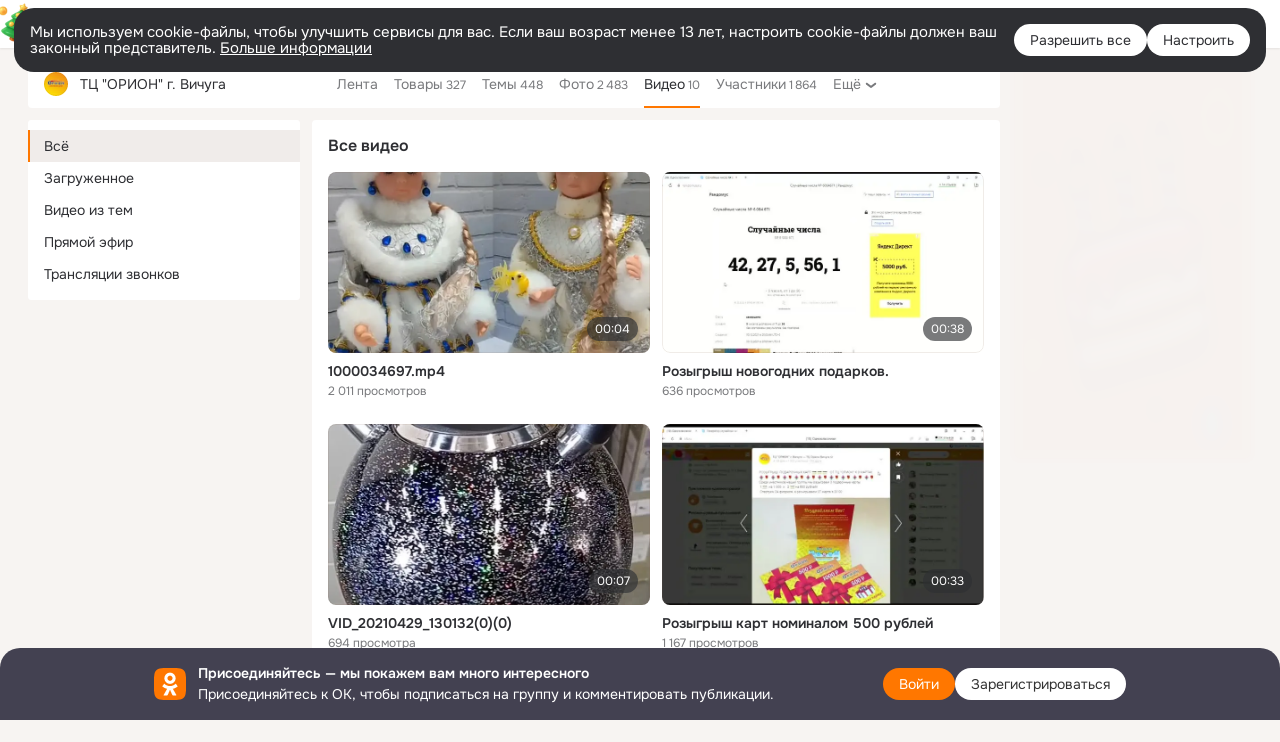

--- FILE ---
content_type: text/html;charset=UTF-8
request_url: https://ok.ru/orion.37/video
body_size: 30485
content:
<!DOCTYPE html>
<html class="user webkit mac-chrome nottouch small-toolbar mail-ext-toolbar-disabled __ui-theme_colors-update __ui-theme_enabled __ui-theme_light __is-layout-v1 __optimize-mobile-inp" prefix="og: http://ogp.me/ns# video: http://ogp.me/ns/video# ya: http://webmaster.yandex.ru/vocabularies/" lang="ru" data-initial-state-id="anonymGroupVideoAll" data-use-hook-activator="1" data-stat-id="08001b9f-fc40-4e8c-86fb-50d5f9cddbcf" data-client-state="ms:0;dcss:0;mpv2:1;dz:0" data-network-errors=""><head><!-- META START --><meta http-equiv="Content-Type" content="text/html; charset=UTF-8"></meta><meta http-equiv="X-UA-Compatible" content="IE=edge"></meta><title>ТЦ &quot;ОРИОН&quot; г. Вичуга — Видео | OK.RU</title><meta http-equiv="Cache-Control" content="no-cache"></meta><meta http-equiv="Pragma" content="no-cache"></meta><meta http-equiv="Expires" content="Mon, 26 Jul 1997 05:00:00 GMT"></meta><meta name="referrer" content="origin"></meta><meta name="referrer" content="no-referrer-when-downgrade"></meta><meta name="viewport" content="width=1024"></meta><meta name="skype_toolbar" content="skype_toolbar_parser_compatible"></meta><meta name="title" content="ТЦ &quot;ОРИОН&quot; г. Вичуга — Видео | OK.RU"></meta><meta name="description" content="Все видеозаписи группы ТЦ &quot;ОРИОН&quot; г. Вичуга в Одноклассниках"></meta><link rel="canonical" href="/group/54514295767149/video/all"></link><meta name="application-name" content="OK.RU"></meta><link type="application/atom+xml" rel="alternate" href="https://ok.ru/atom-feed/hobby"></link><link type="application/atom+xml" rel="alternate" href="https://ok.ru/atom-feed/collection"></link><link media="only screen and (max-width: 768px)" rel="alternate" href="/group/54514295767149/video/all"></link><link rel="image_src" href="https://i.okcdn.ru/i?r=[base64]"></link><meta property="og:title" content="ТЦ &quot;ОРИОН&quot; г. Вичуга — Видео | OK.RU"></meta><meta property="og:description" content="Все видеозаписи группы ТЦ &quot;ОРИОН&quot; г. Вичуга в Одноклассниках"></meta><meta property="og:url" content="/group/54514295767149/video/all"></meta><meta property="og:site_name" content="OK.RU"></meta><meta property="og:type" content="website"></meta><meta property="og:image" content="https://i.okcdn.ru/i?r=[base64]"></meta><meta property="og:image:url" content="http://i.okcdn.ru/i?r=[base64]"></meta><meta property="og:image:secure_url" content="https://i.okcdn.ru/i?r=[base64]"></meta><!-- META END --><script>try { top.location.toString(); if (top != self) { throw new Error(''); } } catch (e) { top.location = location; }</script><script>if(navigator.sendBeacon){ var data = "a=" +JSON.stringify({ startupData: { headBeacon:1 } }) + "&statId=08001b9f-fc40-4e8c-86fb-50d5f9cddbcf"; var headers = { type: 'application/x-www-form-urlencoded' }; var blob = new Blob([data], headers); navigator.sendBeacon('/gwtlog', blob); }</script><script>var swPath = "/app.js";</script><script>if ('serviceWorker' in navigator) { window.addEventListener('load', function(){ navigator.serviceWorker.register(swPath); }); }</script><script>(function(w,d,s,l,i){w[l]=w[l]||[];w[l].push({'gtm.start': new Date().getTime(),event:'gtm.js'});var f=d.getElementsByTagName(s)[0], j=d.createElement(s),dl=l!='dataLayer'?'&l='+l:'';j.async=true;j.src= 'https://www.googletagmanager.com/gtm.js?id='+i+dl;f.parentNode.insertBefore(j,f); })(window,document,'script','dataLayer','GTM-WFHQQ63');</script><style type="text/css">.hookData { display: none; position: absolute; left: -9999px; }</style><script type="text/javascript">var OK = OK || {}; OK.startupData = OK.startupData || {}; OK.startupData['okHeadStart'] = window.performance.now();</script><link href="//st-ok.cdn-vk.ru/res/css/ncore-eppr76zv.css" type="text/css" rel="stylesheet" id="lightCoreCss"><link href="//st-ok.cdn-vk.ru/res/css/colors-gzct653y.css" type="text/css" rel="stylesheet"><link href="//st-ok.cdn-vk.ru/res/css/colors.dark-byb9hya0.css" type="text/css" rel="stylesheet"><link href="//st-ok.cdn-vk.ru/res/css/nmain_full-dzpgog1k.css" type="text/css" rel="stylesheet" id="lightMainCss"><link href="//st-ok.cdn-vk.ru/res/css/nb-brma06lf.css" type="text/css" rel="stylesheet" id="nbCss"><link href="//st-ok.cdn-vk.ru/res/css/nmain_postponed-o6n5m3kf.css" type="text/css" rel="stylesheet"><link href="//st-ok.cdn-vk.ru/res/css/ncore_postponed-bv98ibvp.css" type="text/css" rel="stylesheet">
<link href="//i.okcdn.ru" rel="preconnect" crossorigin>
<link href="//dp.okcdn.ru" rel="preconnect" crossorigin>
<link href="//pimg.okcdn.ru" rel="preconnect" crossorigin>
<link href="//st.okcdn.ru" rel="preconnect" crossorigin>
<link href="//i.mycdn.me" rel="preconnect" crossorigin>
<link href="//dp.mycdn.me" rel="preconnect" crossorigin>
<link href="//pimg.mycdn.me" rel="preconnect" crossorigin>
<link href="//st.mycdn.me" rel="preconnect" crossorigin><link href="//st-ok.cdn-vk.ru/res/css/layout-oiucm6pu.css" type="text/css" rel="stylesheet"><link id="css-hacks" type="text/css" href="https://st.okcdn.ru/static/css-hacks/1-0-290/overrides-d7mth5go.css" rel="stylesheet" /><link sizes="16x16" rel="shortcut icon" id="favicon" href="/favicon.ico" type="image/x-icon"></link><link rel="icon" href="/favicon.svg" type="image/svg+xml"></link><link sizes="16x16" rel="icon" href="/res/i/logo_ok_16-r23.png" type="image/png"></link><link sizes="32x32" rel="icon" href="/res/i/logo_ok_32-r23.png" type="image/png"></link><link sizes="42x42" rel="icon" href="/res/i/logo_ok_42-r23.png" type="image/png"></link><link rel="apple-touch-icon" href="/res/i/apple-touch-icon_180-r.png"></link><script type="text/javascript">OK.startupData['odklCssGo'] = window.performance.now() - OK.startupData['okHeadStart'];</script><script src="/res/js/cdnFailover-V5T5O67U.js"></script><script>OK.initCdnFailover({"mainCdn":"https://st-ok.cdn-vk.ru/","fallbackCdn":"//st.okcdn.ru/","responseThreshold":5,"cookieName":"fbCdn","cookieVersion":1,"maxCookieAge":"86400","autoRefresh":true,"logType":["DETECT","SWITCH_TO_FALLBACK"],"ignorePaths":[]}, '08001b9f-fc40-4e8c-86fb-50d5f9cddbcf');</script><script type="text/javascript">var pageCtx={0:0,regJsSrc:"res/js/scriptReg-n9opvjtd.js",giftsJsSrc:"res/js/scriptGifts-gwkm0mql.js",textareaJsSrc:"res/js/textarea-p4tcp8m8.js",photoUploaderJsSrc:"res/js/photoUploader-nqxtybv5.js",abstractHooksSrc:"res/js/abstractHooks-j5h9pyf8.js",bottomJsSrc:"res/js/scriptBottom-mdp5crnq.js",promoAppJsSrc:"res/js/scriptPromoApp-lqc30rr1.js",appEditJsSrc:"res/js/scriptAppEditForm-hplvycpm.js",cdnNodeSrc:"static/cdn/cdn.js?timestamp=1768104051657",gwtHash:"e9319a77T1766594865197",isAnonym:true,path:"/orion.37/video",state:"st.cmd=anonymGroupVideoAll&amp;st.groupId=54514295767149",staticResourceUrl:"//st-ok.cdn-vk.ru/",youlaApps:"youla,youla_test,sport2018,youla_stage,pandao,masters,get-ok-back-in-games"};</script>
<script src="//st-ok.cdn-vk.ru/res/js/require-2.1.11-kyyqpj4q.js"></script><script src="//st-ok.cdn-vk.ru/res/js/tracerPlaceholder-chnrkzcc.js"></script><script crossorigin="" onload="this.setAttribute('data-loaded', 'true')" src="//st-ok.cdn-vk.ru/res/js/polyfillsModern-e3tho29n.js" id="polyfills-modern-script" type="module"></script><script nomodule="" onload="this.setAttribute('data-loaded', 'true')" src="//st-ok.cdn-vk.ru/res/js/polyfills-o1rpjju0.js" id="polyfills-script"></script><script src="//st-ok.cdn-vk.ru/res/js/classic-o0dtb3rs.js"></script><script>(function(m,e,t,r,i,k,a) { m[i]=m[i] || function() { (m[i].a = m[i].a || []).push(arguments); }; m[i].l = 1 * new Date(); k = e.createElement(t), a = e.getElementsByTagName(t)[0], k.async = 1, k.id = "metrica-script"; k.src = r, a.parentNode.insertBefore(k,a); })(window, document, "script", "https://mc.yandex.ru/metrika/tag.js", "ym"); window.ymCounterId = 87663567; ym("87663567", "init", { clickmap: true, trackLinks: true, accurateTrackBounce: true });</script><noscript><div><img src="https://mc.yandex.ru/watch/87663567" alt="" style="position:absolute; left:-9999px;"></div></noscript><script>(function (d, w, id) { if (d.getElementById(id)) return; var ts = d.createElement("script"); ts.type = "text/javascript"; ts.async = true; ts.id = id; ts.src = "https://top-fwz1.mail.ru/js/code.js"; var f = function () { var s = d.getElementsByTagName("script")[0]; s.parentNode.insertBefore(ts, s); }; if (w.opera == "[object Opera]") { d.addEventListener("DOMContentLoaded", f, false); } else { f(); } })(document, window, "tmr-code"); window._tmrCounterId = 87663567; var _tmr = window._tmr || (window._tmr = []);</script><noscript><div><img src="https://top-fwz1.mail.ru/counter?id=87663567;js=na" alt="Top.Mail.Ru" style="position:absolute;left:-9999px;"></div></noscript><link fetchpriority="AUTO" rel="stylesheet" href="//st-ok.cdn-vk.ru/res/react/components_692daa24.css" type="text/css"></link><link fetchpriority="AUTO" rel="stylesheet" href="//st-ok.cdn-vk.ru/res/react/layers_layer-arrow-button_6f20a833.css" type="text/css"></link><link fetchpriority="AUTO" rel="stylesheet" href="//st-ok.cdn-vk.ru/res/react/layers_layer-close-button_bcd28378.css" type="text/css"></link><link fetchpriority="AUTO" rel="stylesheet" href="//st-ok.cdn-vk.ru/res/react/search_toolbar-search_885abbab.css" type="text/css"></link><link fetchpriority="AUTO" rel="stylesheet" href="//st-ok.cdn-vk.ru/res/react/layers_layer-loader_7b30f27c.css" type="text/css"></link><link fetchpriority="AUTO" rel="stylesheet" href="//st-ok.cdn-vk.ru/res/react/auth-login_auth-login-popup_b0f7b75a.css" type="text/css"></link><link fetchpriority="AUTO" rel="stylesheet" href="//st-ok.cdn-vk.ru/res/react/auth-login_auth-login-banner_c47c58fd.css" type="text/css"></link><link fetchpriority="AUTO" as="script" rel="preload" href="//st-ok.cdn-vk.ru/res/js/stringUtils-o0ehtgie.js"></link><link fetchpriority="AUTO" as="script" rel="preload" href="//st-ok.cdn-vk.ru/res/js/HookActivator-hr7ptr9o.js"></link><link fetchpriority="AUTO" as="script" rel="preload" href="//st-ok.cdn-vk.ru/res/js/GwtConfig-i86bns5w.js"></link><link fetchpriority="AUTO" as="script" rel="preload" href="//st-ok.cdn-vk.ru/res/js/PackageRegistry-klpu9ibn.js"></link><link fetchpriority="AUTO" as="script" rel="preload" href="//st-ok.cdn-vk.ru/res/js/screens-hv6rcwzj.js"></link><link fetchpriority="AUTO" as="script" rel="preload" href="//st-ok.cdn-vk.ru/res/js/cookie-n3q7bswl.js"></link><link fetchpriority="AUTO" as="script" rel="preload" href="//st-ok.cdn-vk.ru/res/js/AjaxNavigationLog-oxmn9133.js"></link><link fetchpriority="AUTO" as="script" rel="preload" href="//st-ok.cdn-vk.ru/res/js/environment-jjt5ngi8.js"></link><link fetchpriority="AUTO" as="script" rel="preload" href="//st-ok.cdn-vk.ru/res/js/GwtExperimentsCfg-iy774t3e.js"></link><link fetchpriority="AUTO" as="script" rel="preload" href="//st-ok.cdn-vk.ru/res/js/StatLogger-muj86wqu.js"></link><link fetchpriority="AUTO" as="script" rel="preload" href="//st-ok.cdn-vk.ru/res/js/pts-o5avxpho.js"></link><link fetchpriority="AUTO" as="script" rel="preload" href="//st-ok.cdn-vk.ru/res/js/storage-i06g20zg.js"></link><link fetchpriority="AUTO" as="script" rel="preload" href="//st-ok.cdn-vk.ru/res/js/NewsFetchCoordinator-mv0285of.js"></link><link fetchpriority="AUTO" as="script" rel="preload" href="//st-ok.cdn-vk.ru/res/js/vanilla-cg0gso73.js"></link><link fetchpriority="AUTO" as="script" rel="preload" href="//st-ok.cdn-vk.ru/res/js/dateTimeUtils-lfh1150m.js"></link><script type="text/javascript">window.inline_resources = {};
window.inline_resources.pms={};
window.inline_resources.pms['tracerConfiguration']={"data":"{\"diffHtmlMaxShowedLengthPart\":300,\"isOutputReactDiffHtmlToConsoleEnabled\":false,\"diffHtmlViewedPart\":0.3,\"logHTMLErrorsComponentList\":[\"image-layer\",\"auth-login-banner\",\"fixed-promo-banner\",\"video-upload-block\",\"video-search-result\",\"video-navigation-block\",\"video-search-input\",\"recommendations-block\",\"groups-join-component\",\"group-author\",\"portal-search\",\"anonym-content-search\",\"toolbar-search\",\"anonym-main-menu\",\"anonym-user-head\",\"anonym-user-root\",\"alternative-content-block\",\"ads-manager-table\",\"posting-form-dropdown\",\"layer-close-button\",\"photo-settings\",\"layer-arrow-button\",\"hybrid-feed-filter\",\"today-page\"]}","$Hash$":"1271023923"};
window.inline_resources.pms['accessibilityConfiguration']={"data":"{\"isElementsSemanticOrderEnabled\":true,\"isTextInLabelForSearchInputsEnabled\":true,\"isInvisibleHeadingEnabled\":true,\"isRoleOnIconEnabled\":true,\"areAccessibleDropDownMenusEnabled\":true,\"isAccessibleToolbarEnabled\":true,\"areSemanticTagsWithRolesEnabled\":true,\"isA11yHeadingEnabled\":true,\"isRoleOnButtonEnabled\":true,\"isAriaLabelOnInteractiveElementsEnabled\":true,\"areAccessibleModalsEnabled\":true,\"areAccessibleTabMenusEnabled\":true}","$Hash$":"883363013"};
window.inline_resources.pms['layoutConfiguration']={"data":"{\"iconsInRightColumnDisabled\":true,\"isRedesignCommonComponent\":true,\"isRedesignLoader\":true}","$Hash$":"1129174152"};
window.inline_resources.pms['loginPopupConfig']={"data":"{\"isEnabled\":true,\"isSocialButtonTooltipEnabled\":false,\"vkidAppId\":\"7525058\",\"getSupportLink\":\"/dk?cmd=PopLayer\\u0026st.layer.cmd=PopLayerHelpFeedback\\u0026st.layer.categorynew=UNKNOWN\\u0026st.layer.subcategory=UNKNOWN\\u0026st.layer.origin=LOGIN\",\"getAuthLocationPrefixByStateIdMap\":{\"anonymHobbyEvents\":\"anonym.sign_in\",\"anonymHobbyArticles\":\"anonym.sign_in\",\"anonymHobbyOriginalTutorials\":\"anonym.sign_in\",\"anonymFriendAltGroup\":\"anonym.sign_in\",\"anonymHobbyTutorials\":\"anonym.sign_in\",\"anonymAppsShowcaseHD\":\"anonym.sign_in\",\"anonymFriendSubscriptions\":\"anonym.sign_in\",\"anonymFriendPhotos\":\"anonym.sign_in\",\"anonymFriendMusic\":\"anonym.sign_in\",\"anonymGroupMembers\":\"anonym.sign_in\",\"anonymMusicArtist\":\"anonym.sign_in\",\"anonymGroupPhotos\":\"anonym.sign_in\",\"anonymFriendStatuses\":\"anonym.sign_in\",\"anonymGroup\":\"anonym.sign_in\",\"anonymContentSearch\":\"anonym.sign_in\",\"anonymGiftsCatalog\":\"anonym.sign_in\",\"anonymFriendMain\":\"anonym.sign_in\",\"anonymGroupAlbums\":\"anonym.sign_in\",\"anonymUserFriendVideo\":\"anonym.sign_in\",\"anonymFriendAdverts\":\"anonym.sign_in\",\"anonymMusicTrack\":\"anonym.sign_in\",\"anonymSearchResult\":\"anonym.sign_in\",\"anonymGroupVideoAll\":\"anonym.sign_in\",\"anonymHobbySearch\":\"anonym.sign_in\",\"anonymFriendRestricted\":\"anonym.sign_in\",\"anonymFriendSubscribers\":\"anonym.sign_in\",\"anonymMusicAlbum\":\"anonym.sign_in\",\"anonymMusicCollection\":\"anonym.sign_in\",\"anonymAppMain\":\"anonym.sign_in\",\"anonymHobbyMainPopular\":\"anonym.sign_in\",\"anonymGroupCatalog\":\"anonym.sign_in\",\"anonymGroupForum\":\"anonym.sign_in\",\"anonymMain\":\"home\",\"anonymHobby\":\"anonym.sign_in\",\"discoveryAnonim\":\"anonym.sign_in\",\"anonymHobbyQuestions\":\"anonym.sign_in\",\"anonymVideo\":\"anonym.sign_in\",\"anonymFriendProfile\":\"anonym.sign_in\",\"anonymFriendFriend\":\"anonym.sign_in\"},\"getAuthLocationPostfixByFormContentTypeMap\":{\"LOGIN_FORM_CONTENT_SEARCH\":\"login_form.content_search\",\"LOGIN_FORM_BUSINESSMANAGER\":\"login_form.businessmanager\",\"CHOOSE_USER_VKC\":\"choose_user_vkc\",\"LOGIN_FORM_GROUP\":\"login_form.group\",\"CLIENT_LOGIN_FORM_REACT\":\"client_login_form_react\",\"LOGIN_FORM_FRIEND\":\"login_form.friend\",\"CHOOSE_USER_VKC_REVOKE_NUMBER_DIALOG\":\"choose_user_vkc.revoke_number_dialog\",\"LOGIN_FORM_GAMES\":\"login_form.games\",\"SOC_LOGIN_FORM\":\"soc_login_form\",\"LOGIN_FORM_HELPFAQ\":\"login_form.helpfaq\",\"CALL_TO_ACTION\":\"cta\",\"USER_LIST\":\"user_list\",\"LOGIN_FORM_USERS_SEARCH\":\"login_form.users_search\",\"LOGIN_FORM\":\"login_form\",\"LOGIN_FORM_GIFTS\":\"login_form.gifts\",\"LOGIN_FORM_OFFER_RESTORE_DIALOG\":\"login_form.offer_restore_dialog\",\"LOGIN_FORM_MUSIC\":\"login_form.music\",\"OFFER_BIND_PROFILE\":\"offer_bind_profile\",\"LOGIN_FORM_HOBBY\":\"login_form.hobby\",\"LOGIN_FORM_APPS\":\"login_form.apps\",\"QR_CODE\":\"qr_code\",\"LOGIN_FORM_VIDEO\":\"login_form.video\",\"USER_LIST_REMOVE_DIALOG\":\"user_list.remove_dialog\",\"CLIENT_LOGIN_FORM\":\"client_login_form\",\"LOGIN_FORM_VIDEOCALLS\":\"login_form.videocalls\"},\"isBlockFormSubmitUntilLoaded\":false,\"isScriptForHandleEventsBeforeReact\":true,\"isShowAsSecondLineInSocialWidget\":true,\"isLoginFormContrastRedesign\":false,\"getPopupTextByAction\":{\"Hobby_Bookmark\":\"intent-hobby-bookmark\",\"User_Feed\":\"intent-user-feed\",\"Hobby_Subscribe\":\"intent-hobby-subscribe\",\"User_Write\":\"intent-user-write\",\"User_Subscribe\":\"intent-user-subscribe\",\"Games_Play\":\"intent-game-play\",\"Group_Links\":\"intent-group-links\",\"User_Subscriptions\":\"intent-user-subscriptions\",\"Default\":\"intent-common\",\"User_SendMoney\":\"intent-user-send-money\",\"User_Adverts\":\"intent_user_adverts\",\"Video_Comment\":\"intent-video-comment\",\"Hobby_Complain\":\"intent-hobby-complain\",\"Video_Reshares\":\"intent-video-reshares\",\"Gifts_Send\":\"intent-gifts-send\",\"Discovery_LoadMore\":\"intent-discovery-load-more\",\"User_Statuses\":\"intent-user-statuses\",\"User_Add\":\"intent-user-add\",\"Video_Comments\":\"intent-video-comments\",\"User_Profile\":\"intent-user-profile\",\"ContentSearch_PlayMusic\":\"intent-content-search-play-music\",\"Video_Report\":\"intent-video-report\",\"User_Report\":\"intent-user-report\",\"User_Comment\":\"intent-user-comment\",\"Video_Likes\":\"intent-video-likes\",\"Music_Play\":\"intent-music-play\",\"Video_Upload\":\"intent-video-upload\",\"Group_Reshares_Count\":\"intent-group-reshares-count\",\"Group_Likes\":\"intent-group-likes\",\"Group_Comment\":\"intent-group-comment\",\"Hobby_Like\":\"intent-hobby-like\",\"Hobby_AddPost\":\"intent-hobby-add-post\",\"Group_Like\":\"intent-group-like\",\"User_SeeMusic\":\"intent-user-see-music\",\"Video_More\":\"intent-video-more\",\"Group_Report\":\"intent-group-report\",\"User_Photos\":\"intent-user-photos\",\"User_Subscribers\":\"intent-user-subscribers\",\"Reaction\":\"intent-reaction\",\"User_PlayMusic\":\"intent-user-play-music\",\"Hobby_Share\":\"intent-hobby-share\",\"User_SendGift\":\"intent-user-send-gift\",\"User_Videos\":\"intent-user-videos\",\"User_EnterGroup\":\"intent-user-enter-group\",\"ContentSearch_Survey\":\"intent-content-search-survey\",\"User_Friends\":\"intent-user-friends\",\"Group_Enter\":\"intent-group-enter\",\"Discussion_Like\":\"intent-discussion-like\",\"User_Apps\":\"intent-user-apps\",\"Video_Save\":\"intent-video-save\",\"User_SeeGroups\":\"intent-user-see-groups\",\"Hobby_AddQAPost\":\"intent-hobby-add-qa-post\",\"Music_Comment\":\"intent-music-comment\",\"User_Gifts\":\"intent-user-gifts\",\"Video_StartOnline\":\"intent-video-start-online\",\"Group_Reshare\":\"intent-group-reshare\",\"Gifts_Choose\":\"intent-gifts-choose\"},\"isQrCodeLoginEnabled\":true,\"getQrCodeRequestInterval\":1000,\"checkTimeout\":\"3000000\",\"isSequentialLoginEnabled\":false,\"wrongPasswordLimit\":3,\"getSupportLinkVkConnect\":\"/dk?cmd=PopLayer\\u0026st.layer.cmd=PopLayerHelpFeedback\\u0026st.layer.dCategory=on\\u0026st.layer.dProblem=on\\u0026st.layer.hCategory=off\\u0026st.layer.categorynew=LOGIN\\u0026st.layer.recrtype=password\\u0026st.layer.anonymForm=on\\u0026st.layer.categoryValue=UNKNOWN\\u0026st.layer.subcategory=VKCONNECT\\u0026st.layer.origin=CONFLICT_VKCONNECT\\u0026st.layer.dSubject=on\\u0026st.layer.hSubject=off\",\"useFormForProfile\":true,\"useFormForProfileAjax\":false,\"clickRepeatsEnabled\":true,\"isVkidLogopassEnabled\":true,\"isVkidHeadsEnabled\":true,\"isVkIdRegistrationEnabled\":false,\"logSavedUsersCount\":true,\"isAuthPopupRedesign2023\":true}","$Hash$":"-1735321721"};
window.inline_resources.pms['testId']={"data":"{\"enabled\":true}","$Hash$":"1694064573"};
window.inline_resources.pts={};
window.inline_resources.pts['accessibility.ui']={"$Hash$":"3845554910464","spin.status":"Загрузка..."};
window.inline_resources.pts['media-layer-close']={"$Hash$":"3845588268544","close":"Закрыть"};
window.inline_resources.pts['media-layer-arrows']={"forward-video":"Следующее видео","$Hash$":"3845638716416","back-video":"Предыдущее видео","back":"Предыдущая публикация","forward":"Следующая публикация"};
window.inline_resources.pts['accessibility']={"user-config-email-phone-used":"Подтверждение профиля","heading.leftColumn.userPage":"Информация о профиле","heading.switchFeed":"Рекомендации","user-skills-settings":"Бизнес-профиль","link_to_feed":"Перейти к посту","test_item":"Тестовое слово","user-profile-settings-mrb":"Публичность","aria.label.button.shared_album_view":"Просмотрели","business-profile-merchant-registration-application":"Прием платежей в ОК","heading.additionalFeatures":"Дополнительные возможности","aria.label.button.pin":"Вас отметили","aria.label.button.close":"Закрыть","aria.label.photoCard.link":"Фото","aria.label.open.mediatopic.link":"Открыть топик","aria.label.open":"Открыть","heading.photos":"Ваши фото","heading.modal":"Модальное окно","video.nextBanner":"Следующий баннер","heading.myfriends":"Ваши друзья","aria.label.feed.image.open":"Открыть картинку","group-tags":"Ключевые слова","my-friends":"Мои друзья","middle_column_menu":"Меню в средней колонке","portal":"По порталу","heading.filter":"Фильтр","user-config-password-enter-phone":"Подтверждение профиля","heading.mainFeed":"Основная лента","aria.label.button.remove.story":"Удалить элемент истории","heading.breadcrumbs":"Навигационная цепочка","aria.label.open.photo.link":"Открыть фотографию","user-location-history":"История посещений","user-config-email-enter-code":"Подтверждение профиля","all-subscriptions":"Подписки пользователя [owner]","altCloseImage":"Закрыть","ui.spin.status":"Загрузка...","progressbar_photo":"Статус загрузки фото","aria.label.clear_field":"Очистить поле","user-config-password-enter-code":"Подтверждение профиля","biz-apps-all":"Все приложения ","heading.gifts":"Подарки","aria.label.component.reactions.like":"Поставить класс","go_to_profile":"Перейти в запомненный профиль","user-config-email-enter-email-code":"Подтверждение профиля","video.scrollTop":"К верху страницы","aria.label.button.comment_like":"Оценили комментарий","all-friends":"Друзья пользователя [owner]","aria.label.button.dailyphoto_view":"Просмотрели","remove_remembered_profile":"Удалить профиль из запомненных","user-config-password-phone-used":"Подтверждение профиля","aria.label.online.status.mobile":"Онлайн с телефона","aria.label.button.comment_like_on_behalf_of_group":"Оценили комментарий","aria.label.album.link":"Открыть альбом","user-config-password-revoke-phone":"Подтверждение профиля","movie_duration":"Продолжительность видео","aria.label.button.comment_group_mention":"Упомянули","aria.label.component.reactions.unlike":"Снять класс","heading.rightColumn":"Правая колонка","anonym_header_logo_link":"На страницу авторизации","aria.label.button.challenge_join":"Присоединились","attach":"Прикрепить","close":"Закрыть","user-photo":"Мои фото","aria.label.button.dailyphoto_vote":"Проголосовали","top_menu":"Верхнее меню","user-notifications-config":"Уведомления и оповещения","heading.aside":"Левая колонка","anonym_footer_menu":"Меню в подвале сайта со списком сервисов","user-config-oauth-mrb":"Сторонние приложения","user-groups":"Мои группы","photo-count":"Одно фото из [count]","heading.leftColumn":"Левая колонка","alt-photo":"Фото","main-feed":"Лента","progressbar_main":"Статус загрузки страницы","user-gifts-settings":"Подарки и платные функции","hide":"Скрыть блок","aria.label.movieCardRedesigned.link":"Смотреть","discovery":"Рекомендации","heading.menu":"Меню","guests-page":"Гости","$Hash$":"3845723131648","turn-to-right":"Следующий элемент","app-showcase":"Игры","video.previousBanner":"Предыдущий баннер","link.open.marathon":"Открыть марафон","left_column_menu":"Меню в левой колонке с разделами","gifts-main":"Подарки","aria.label.button.comment_reshare":"Поделились комментарием","heading.postingForm":"Форма публикации","business-profile-merchant-registration-promotion":"Данные продавца","biz-apps-mine":"Мои приложения","aria.label.button.answer":"Ответили","send-comment":"Отправить комментарий","user-config-password":"Пароль","aria.label.searchLine.close":"Отменить","aria.label.button.show_password":"Посмотреть пароль","logo":"Лого","user-video-settings":"Видео","user-config-email-enter-email":"Подтверждение профиля","count-photos":"[item] фото из [count]","user-config-email-confirm-phone-enter":"Подтверждение профиля","user-photo-settings":"Фото","aria.label.button.poll":"Проголосовали","heading.additionalColumn":"Дополнительная колонка","heading.stub":"Заглушка","search-main":"Поиск","aria.label.button.subscription":"Подписались","payments-main":"Денежные переводы","heading.portlet":"Портлет","aria.label.button.reminder":"Напомнили","aria.label.button.qr_code_auth":"Войти по QR-коду","go_to_group_name":"Перейти в группу [groupName]","business-profile-settings":"Моя страничка","scrollTop":"Прокрутить вверх","aria.label.button.hide_password":"Скрыть пароль","aria.label.online.status.messenger":"Онлайн в мессенджере","heading.feed":"Фид","user-config-email-enter-phone":"Подтверждение профиля","choose-emoji":"Выбрать смайлик","discovery.join-group":"Присоединиться к группе","all-subscribers":"Подписчики пользователя [owner]","link.open.gift":"Сделать подарок","heading.feeds":"Лента постов","user-messages-new-settings":"Сообщения","heading.video":"Видео","aria.label.button.pin_group":"Группу отметили","heading.aboutUser":"Подробная информация о профиле","aria.label.button.pin_comment":"Комментарий закрепили","aria.label.button.sympathy":"Понравилось","aria.label.button.moderation":"Заблокирован модерацией","aria.label.button.comment":"Прокомментировали","aria.label.button.like":"Нравится","video.close":"Закрыть","blacklist-settings":"Черный список","turn-to-left":"Предыдущий элемент","video.banner":"Видеобаннер","aria.label.button.user_topic_views":"Просмотрели","ads-manager":"Рекламный кабинет","aria.label.button.reshare":"Поделились","user-config-email-revoke-phone":"Подтверждение профиля","aria.label.button.photowall_view":"Просмотрели","aria.label.online.status":"Онлайн","discovery.like-component":"Мне нравится","aria.label.onlineIcon":"Онлайн","user-config-mrb":"Основные настройки","aria.label.button.comment_mention":"Упомянули","aria.label.promoAvatarRightColumnPortlet.link":"Новая рамка","heading.portlet.FriendsPromoBannerPortlet":"Дополнительные возможности поиска друзей и включение функции «Невидимка»","biz-apps-main":"Приложения","link.open.game":"Открыть игру","discovery.dislike-component":"Мне не нравится","user-config-password-confirm-phone":"Подтверждение профиля","group-search-filter":"Поиск","video.autoplay":"Автовоспроизведение"};
window.inline_resources.pts['auth-login-banner']={"anonymGroupsMsg":"Присоединяйтесь к ОК, чтобы находить группы по вашим интересам.","$Hash$":"3845559212800","anonymGroupMsg":"Присоединяйтесь к ОК, чтобы подписаться на группу и комментировать публикации.","anonymUserProfileMsg":"Присоединяйтесь к ОК, чтобы посмотреть больше фото, видео и найти новых друзей.","title":"Присоединяйтесь — мы покажем вам много интересного","anonymUserSearchMsg":"Присоединяйтесь к ОК, чтобы посмотреть больше интересных публикаций и найти новых друзей.","anonymVideoMsg":"Присоединяйтесь к ОК, чтобы посмотреть больше интересных видео и найти новых друзей.","anonymGamesMsg":"Присоединяйтесь к ОК, чтобы попробовать новые игры.","enter":"Войти","anonymContentSearchMsg":"Присоединяйтесь к ОК, чтобы посмотреть больше интересных публикаций и найти новых друзей.","anonymGiftsMsg":"Присоединяйтесь к ОК, чтобы отправить открытку друзьям.","anonymMusicMsg":"Присоединяйтесь к ОК, чтобы послушать музыку и сохранить песни в своём профиле.","register":"Зарегистрироваться"};
window.inline_resources.pts['auth-login-popup']={"intent-group-like":"Чтобы поставить класс, войдите в ОК","button-enter-short":"Войти","intent-user-gifts":"Чтобы посмотреть подарки пользователя, войдите в ОК.","intent-video-likes":"Чтобы узнать, кто ставил классы, войдите в ОК.","intent-content-search-play-music":"Чтобы прослушать песню, войдите в ОК.","seq-login-button-continue":"Продолжить","login_or_reg":"или","qrcode.heading":"Вход по QR-коду","restore.description":"Кажется, что вы не можете ввести правильный телефон, почту или пароль. Хотите восстановить ваш аккаунт?","intent-music-comment":"Чтобы оставить комментарий, войдите в ОК.","captcha_empty":"Введите проверочный код","intent-video-comments":"Чтобы посмотреть комментарии, войдите в ОК.","phone-will-be-revoked":"Номер занят","intent-user-enter-group":"Чтобы вступить в эту группу, войдите в ОК.","qrcode.button.tooltip":"Войти по QR-коду","intent-user-videos":"Чтобы посмотреть видео этого пользователя, войдите в ОК.","intent-user-subscriptions":"Чтобы посмотреть подписки этого пользователя, войдите в ОК.","intent-group-comment":"Чтобы оставить комментарий, войдите в ОК.","intent-user-reshare":"Чтобы поделиться публикацией, войдите в ОК.","intent-user-play-music":"Чтобы прослушать песню, войдите в ОК.","seq-login-form-title-enter":"Вход в профиль ОК","intent-game-play":"Чтобы поиграть в эту игру, войдите в ОК.","intent-video-more":"Чтобы узнать больше о видео, войдите в ОК.","popup-title":"Вход в ОК","intent-user-friends":"Чтобы посмотреть друзей этого пользователя, войдите в ОК.","intent-user-report":"Чтобы пожаловаться на этого пользователя, войдите в ОК.","tab-bind-profile":"Привязать профиль","intent-video-bookmark":"Чтобы добавить видео в закладки, войдите в ОК.","label-login":"Телефон или адрес эл. почты","captcha_refresh":"Показать другой код","anonymWriteMessageToGroupLayerText":"Чтобы написать сообщение в эту группу, войдите в ОК.","agreement-link-label":"регламентом","intent-hobby-add-post":"Чтобы рассказать о своём увлечении, войдите в ОК","intent-content-search-survey":"Чтобы участвовать в опросе, войдите в ОК.","intent-video-upload":"Чтобы загрузить видео, войдите в ОК.","auth-login-popup.login_or_reg":"или","intent-video-start-online":"Чтобы запланировать трансляцию, войдите в ОК.","add-profile":"Добавить профиль","intent-hobby-subscribe":"Чтобы подписаться на этого автора, войдите в ОK","intent-hobby-bookmark":"Чтобы добавить в закладки, войдите в ОК","qrcode.article-aria-label":"Окно для авторизации по QR-коду","not-my-profile":"Нет, это не мой профиль","button.enter.to.profile":"Войти в профиль","intent-group-report":"Чтобы пожаловаться на эту группу, войдите в ОК.","intent-user-send-money":"Чтобы перевести деньги этому пользователю, войдите в ОК.","qrcode.img-alt":"Изображение QR-кода для сканирования","intent-user-profile":"Чтобы подробнее посмотреть профиль этого пользователя, войдите в ОК.","intent-user-write":"Чтобы написать сообщение этому пользователю, войдите в ОК.","profile-delete-desc":"Чтобы войти в профиль после удаления, потребуется ввести логин и пароль","add-user-title":"Добавить \u003Cbr\u003E профиль","tab-profiles-new":"Аккаунты","profile-delete-article-aria":"Окно подтверждения удаления сохраненного профиля","intent-user-subscribe":"Чтобы подписаться на этого пользователя, войдите в ОК.","intent-group-likes":"Чтобы узнать, кто ставил классы, войдите в ОК.","delete-profile":"Удалить из списка","intent-group-links":"Чтобы посмотреть все ссылки на группы, войдите в ОК.","forgot-password":"Не получается войти?","intent-user-comment":"Чтобы оставить комментарий, войдите в ОК.","login-with-footer":"Войти через","create-new-profile":"Создать новый профиль","intent-video-save":"Чтобы добавить видео в закладки, войдите в ОК.","intent-gifts-send":"Чтобы отправить открытку друзьям, войдите в ОК.","captcha_invalid":"Неверный проверочный код","intent-user-statuses":"Чтобы посмотреть ленту этого пользователя, войдите в ОК.","button.continue.login.process":"Продолжить","qrcode.open-camera":"Откройте камеру телефона и отсканируйте этот QR-код","intent-group-reshares":"Чтобы посмотреть, кто поделился, войдите в ОК","seq-login-button-enter":"Войти в профиль","return":"Вернуться","profiles-subtitle":"Чтобы войти, нажмите на фото или имя","register":"Зарегистрироваться","pp-link-label":"политикой конфиденциальности","intent-user-see-groups":"Чтобы посмотреть группы этого пользователя, войдите в ОК.","$Hash$":"3845804338688","phone-will-be-revoked-description":"Этот номер записан на другого пользователя OK. Если вы хотите перевести номер на себя, нажмите Подтвердить. ","intent-user-subscribers":"Чтобы посмотреть подписчиков этого пользователя, войдите в ОК.","header-landing-small-text":"Вход","error-message.unknown":"Что-то пошло не так. Попробуйте позже.","login_saved-fail":"Данные для входа устарели. Введите логин и пароль","intent-group-reshare":"Чтобы поделиться публикацией, войдите в ОК.","button-enter":"Войти в Одноклассники","intent-discussion-like":"Чтобы поставить класс на комментарий, войдите в ОК","wrong-password-text":"Кажется, что вы не можете ввести правильный логин или пароль","profiles-title":"Недавно входили с этого компьютера","revoke-phone":"Подтвердить","intent-group-reshares-count":"Чтобы посмотреть, кто поделился, войдите в ОК","intent_user_adverts":"Чтобы посмотреть все товары этого пользователя, войдите в ОК.","vk-bind-text":"Привязать профиль","intent-group-bookmark":"Чтобы добавить в закладки, войдите в ОК","intent-video-watch-later":"Чтобы смотреть отложенные видео, войдите в ОК.","my-profile-button":"Да, это мой профиль","intent-gifts-choose":"Чтобы выбрать открытку, войдите в ОК.","intent-video-skip-movie":"Чтобы убрать видео из рекомендаций, войдите в ОК.","qrcode.button":"Вход по QR-коду","intent-user-photos":"Чтобы посмотреть фотографии этого пользователя, войдите в ОК.","intent-video-reshares":"Чтобы посмотреть, с кем делились публикацией, войдите в ОК.","tab-enter":"Вход","intent-reaction":"Чтобы поставить реакцию, войдите в ОК","qrcode.go-link":"Перейдите по открывшейся ссылке","intent-music-play":"Чтобы послушать музыку, войдите в ОК.","vk-connection-already-binded":"Этот профиль уже связан с другим профилем ВКонтакте. Если вы считаете, что так быть не должно, обратитесь в Службу поддержки.","label-password":"Пароль","tab-profiles":"Список профилей","contact-owner-header-text":"Это ваш профиль?\nЕсли это ваш профиль, вы можете добавить его в VK ID.","intent-group-enter":"Чтобы вступить в эту группу, войдите в ОК.","intent-hobby-add-qa-post":"Чтобы задать вопрос, войдите в ОК","password_empty":"Введите пароль","can-not-enter":"Не получается войти?","qrcode.digest-aria-label":"Код для авторизации по QR-коду","intent-user-send-gift":"Чтобы отправить подарок этому пользователю, войдите в ОК.","apple-bind-notification-text":"Выберите профиль, в который вы хотите входить с помощью Apple ID, или создайте новый","support":"Служба поддержки","qrcode.button-text":"QR-код","user-avatar-add":"Другой профиль","apple-bind-notification-text-login":"Войдите в свой профиль, который вы хотите связать с Apple ID, или создайте новый","no-profile":"Нет профиля в Одноклассниках?","close-layer":"Закрыть","intent-user-add-seqlogin":"Чтобы подружиться с этим пользователем, войдите в\u0026nbsp;ОК","intent-hobby-like":"Чтобы поставить класс, войдите в ОК","profile-delete-header":"Удалить профиль из списка?","profiles-delete-subtitle":"Убрать этот профиль из быстрого доступа?","intent-user-feed":"Чтобы посмотреть все публикации этого пользователя, войдите в ОК.","seq-login-form-title-password":"Введите пароль","register-notice":"Нажимая «Зарегистрироваться», Вы соглашаетесь с [link] и [pplink]","intent-user-see-music":"Чтобы послушать музыку этого пользователя, войдите в ОК.","intent-video-comment":"Чтобы оставить комментарий, войдите в ОК.","intent-hobby-share":"Чтобы поделиться, войдите в ОК","intent-user-apps":"Чтобы посмотреть приложения пользователя, войдите в ОК.","profile-delete-button":"Удалить","restore.button":"Восстановить","label-captcha":"Проверочный код","intent-groups-enter":"Чтобы вступить в эту группу, войдите в ОК.","restore":"Восстановить профиль","tab-bind-profile-login":"Войдите в свой профиль, который вы хотите связать с Apple ID, или создайте новый","intent-common":"Чтобы сделать это, войдите в ОК.","label-social-enter":"Войти через соц. сети","user-avatar-add-new":"Войти в другой аккаунт","restore.heading":"Восстановить аккаунт?","seq-login-label-login-with":"Вход с помощью","intent-user-add":"Чтобы подружиться с этим пользователем, войдите в ОК.","intent-games-play":"Чтобы поиграть в эту игру, войдите в ОК.","qrcode.confirm-login":"Сверьте код авторизации с тем, что указан ниже и подтвердите вход","login_empty":"Введите логин, телефон или почту","intent-discovery-load-more":"Чтобы увидеть больше рекомендаций, войдите в ОК.","profile-delete-img-alt":"Аватар удаляемого сохраненного профиля","intent-video-report":"Чтобы пожаловаться на видео, войдите в ОК.","profiles-delete-title":"Убрать из быстрого доступа","profile-delete-cancel":"Отмена","intent-hobby-complain":"Чтобы пожаловаться на публикацию, войдите в ОК","errors-password-wrong-seqlogin":"Неверно указан логин и/или пароль"};
</script>
</head><body class="h-mod" data-cdn="true" data-module="LogClicks" data-uic="true" data-l="siteInteractionScreen,anonymGroupVideoAll,stateParams,{&quot;stateId&quot;:&quot;anonymGroupVideoAll&quot;},siteInteraction,1,siteInteractionUid,A"><div class="h-mod" data-module="NavigationHandler"></div><toast-manager data-cfg="tracerConfiguration" data-css="components_692daa24.css" data-require-modules="OK/ToastManagerEventBuses" data-startup-modules="vendors_96c0234e.js,core-client_357f7844.js,components_71632cb5.js" server-rendering="true" data-bundle-name="toast-manager" class="h-mod toast-manager" data-attrs-types="{}" data-module="react-loader" data-react="toast-manager_eaf7fba0.js"><template style="display:none"></template><section aria-label="Notifications alt+T" tabindex="-1" aria-live="polite" aria-relevant="additions text" aria-atomic="false"></section></toast-manager><div class="h-mod" data-module="ToastManager"></div><bdui-events-adapter data-cfg="tracerConfiguration" data-css="components_692daa24.css" data-require-modules="OK/BduiEventBuses" data-startup-modules="vendors_96c0234e.js,core-client_357f7844.js,components_71632cb5.js" server-rendering="true" data-bundle-name="bdui-events-adapter" class="h-mod bdui-events-adapter" data-attrs-types="{}" data-module="react-loader" data-react="bdui-events-adapter_26b3e488.js"><template style="display:none"></template></bdui-events-adapter><noscript><iframe src="https://www.googletagmanager.com/ns.html?id=GTM-WFHQQ63" width="0" style="display:none;visibility:hidden" height="0"></iframe></noscript><div class="h-mod" data-module="css-loader" data-url="//st-ok.cdn-vk.ru/res/css/smiles-euukcfuq.css"></div><div id="__mf_stub" style="display:none;"></div><div id="__h5hOnly" style="display:none;"></div><div id="_html5audioTest" style="display:none;"></div><div id="__gwt__hd" style="display:none;"></div><div class="h-mod" data-module="PerformanceTimingLogger"></div><div id="hook_Block_Require" class="hookBlock"><script>require.config({"paths":{"REACT/@dzen-sdk/ok-dzen-loader":"res/react/vendor/@dzen-sdk_ok-dzen-loader-1.17.1-amd","REACT/@emotion/is-prop-valid":"res/react/vendor/@emotion_is-prop-valid-1.4.0-amd","REACT/@emotion/memoize":"res/react/vendor/@emotion_memoize-0.9.0-amd","REACT/@ok/bdui-renderer":"res/react/vendor/@ok_bdui-renderer-1.2.2-amd","REACT/react/jsx-runtime":"res/react/vendor/react_jsx-runtime-18.2.0-amd","REACT/react":"res/react/vendor/react-18.2.0-amd","REACT/@ok/common/design-system":"res/react/vendor/@ok_common_design-system-10.4.1-amd","REACT/classnames":"res/react/vendor/classnames-2.5.1-amd","REACT/emoji-regex":"res/react/vendor/emoji-regex-10.3.0-amd","REACT/react-dom":"res/react/vendor/react-dom-18.2.0-amd","REACT/scheduler":"res/react/vendor/scheduler-0.23.2-amd","REACT/react-imask":"res/react/vendor/react-imask-7.6.1-amd","REACT/imask/esm":"res/react/vendor/imask_esm-7.6.1-amd","REACT/imask/esm/imask":"res/react/vendor/imask_esm_imask-7.6.1-amd","REACT/prop-types":"res/react/vendor/prop-types-15.8.1-amd","REACT/react-is":"res/react/vendor/react-is-16.13.1-amd","REACT/object-assign":"res/react/vendor/object-assign-4.1.1-amd","REACT/motion/react":"res/react/vendor/motion_react-12.23.24-amd","REACT/framer-motion":"res/react/vendor/framer-motion-12.23.25-amd","REACT/motion-utils":"res/react/vendor/motion-utils-12.23.6-amd","REACT/motion-dom":"res/react/vendor/motion-dom-12.23.23-amd","REACT/sonner":"res/react/vendor/sonner-2.0.1-amd","REACT/mobx":"res/react/vendor/mobx-4.15.7-amd","REACT/mobx-react":"res/react/vendor/mobx-react-6.3.1-amd","REACT/mobx-react-lite":"res/react/vendor/mobx-react-lite-2.2.2-amd","REACT/@ok/bdui-renderer/dist/bdui-renderer.css":"vendor/@ok_bdui-renderer_dist_bdui-renderer.css-1.2.2.css","REACT/@ok/common":"res/react/vendor/@ok_common-10.4.1-amd","REACT/@ok/common/components":"res/react/vendor/@ok_common_components-10.4.1-amd","REACT/@ok/common/components.web.css":"vendor/@ok_common_components.web.css-10.4.1.css","REACT/@ok/common/components.mob.css":"vendor/@ok_common_components.mob.css-10.4.1.css","REACT/@ok/common/core":"res/react/vendor/@ok_common_core-10.4.1-amd","REACT/@ok/common/hooks":"res/react/vendor/@ok_common_hooks-10.4.1-amd","REACT/@ok/common/models":"res/react/vendor/@ok_common_models-10.4.1-amd","REACT/@ok/common/utils":"res/react/vendor/@ok_common_utils-10.4.1-amd","REACT/@ok/common/modules":"res/react/vendor/@ok_common_modules-10.4.1-amd","REACT/@ok/common/interfaces":"res/react/vendor/@ok_common_interfaces-10.4.1-amd","REACT/@ok/common/design-system.web.css":"vendor/@ok_common_design-system.web.css-10.4.1.css","REACT/@ok/common/design-system.mob.css":"vendor/@ok_common_design-system.mob.css-10.4.1.css","REACT/@ok/common/worklets":"res/react/vendor/@ok_common_worklets-10.4.1-amd","REACT/@ok/common/silver-age-design-system":"res/react/vendor/@ok_common_silver-age-design-system-10.4.1-amd","REACT/@ok/common/silver-age-design-system.web.css":"vendor/@ok_common_silver-age-design-system.web.css-10.4.1.css","REACT/@ok/common/silver-age-design-system.mob.css":"vendor/@ok_common_silver-age-design-system.mob.css-10.4.1.css","REACT/@vk-ecosystem/sdk":"res/react/vendor/@vk-ecosystem_sdk-0.4.8-amd","REACT/crypto-js/enc-base64":"res/react/vendor/crypto-js_enc-base64-4.2.0-amd","REACT/crypto-js/sha256":"res/react/vendor/crypto-js_sha256-4.2.0-amd","REACT/@vk-ecosystem/skvoznoy-odkl":"res/react/vendor/@vk-ecosystem_skvoznoy-odkl-1.1.21-amd","REACT/@vkontakte/vkui":"res/react/vendor/@vkontakte_vkui-7.1.3-amd","REACT/@vkontakte/vkjs":"res/react/vendor/@vkontakte_vkjs-2.0.1-amd","REACT/clsx":"res/react/vendor/clsx-2.1.1-amd","REACT/date-fns":"res/react/vendor/date-fns-4.1.0-amd","REACT/@vkontakte/icons":"res/react/vendor/@vkontakte_icons-2.169.0-amd","REACT/@vkontakte/vkui-floating-ui/core":"res/react/vendor/@vkontakte_vkui-floating-ui_core-Y3JZXKU5-amd","REACT/date-fns/constants":"res/react/vendor/date-fns_constants-4.1.0-amd","REACT/@vkontakte/icons-sprite":"res/react/vendor/@vkontakte_icons-sprite-2.3.1-amd","REACT/@vkontakte/vkui-floating-ui/utils/dom":"res/react/vendor/@vkontakte_vkui-floating-ui_utils_dom-7D7HHSCJ-amd","REACT/@floating-ui/utils":"res/react/vendor/@floating-ui_utils-0.2.9-amd","REACT/@vkontakte/vkui-floating-ui/react-dom":"res/react/vendor/@vkontakte_vkui-floating-ui_react-dom-6JUIYBXQ-amd","REACT/@floating-ui/dom":"res/react/vendor/@floating-ui_dom-1.6.13-amd","REACT/@floating-ui/core":"res/react/vendor/@floating-ui_core-1.6.9-amd","REACT/@floating-ui/utils/dom":"res/react/vendor/@floating-ui_utils_dom-0.2.9-amd","REACT/@vkid/captcha":"res/react/vendor/@vkid_captcha-1.0.3-amd","REACT/@vk-ecosystem/skvoznoy-odkl/dist/index.css":"vendor/@vk-ecosystem_skvoznoy-odkl_dist_index.css-1.1.21.css","REACT/@vkontakte/vkui/dist/vkui.css":"vendor/@vkontakte_vkui_dist_vkui.css-7.1.3.css","REACT/@vkontakte/vkui/dist/components.css":"vendor/@vkontakte_vkui_dist_components.css-7.1.3.css","REACT/@vkontakte/vkui/dist/cssm":"res/react/vendor/@vkontakte_vkui_dist_cssm-7.1.3-amd","REACT/@vkontakte/vkui/dist/cssm/styles/themes.css":"vendor/@vkontakte_vkui_dist_cssm_styles_themes.css-7.1.3.css","REACT/annyang":"res/react/vendor/annyang-2.6.1-amd","REACT/array.prototype.fill":"res/react/vendor/array.prototype.fill-1.0.2-amd","REACT/classnames/index.js":"res/react/vendor/classnames_index.js-2.5.1-amd","REACT/classnames/bind":"res/react/vendor/classnames_bind-2.5.1-amd","REACT/classnames/bind.js":"res/react/vendor/classnames_bind.js-2.5.1-amd","REACT/classnames/dedupe":"res/react/vendor/classnames_dedupe-2.5.1-amd","REACT/classnames/dedupe.js":"res/react/vendor/classnames_dedupe.js-2.5.1-amd","REACT/core":"res/react/vendor/core-WX4CWHW7-amd","REACT/react-dom/client":"res/react/vendor/react-dom_client-18.2.0-amd","REACT/diff":"res/react/vendor/diff-K2JRIP6Y-amd","REACT/motion":"res/react/vendor/motion-12.23.24-amd","REACT/framer-motion/dom":"res/react/vendor/framer-motion_dom-12.23.25-amd","REACT/motion/debug":"res/react/vendor/motion_debug-12.23.24-amd","REACT/framer-motion/debug":"res/react/vendor/framer-motion_debug-12.23.25-amd","REACT/motion/mini":"res/react/vendor/motion_mini-12.23.24-amd","REACT/framer-motion/dom/mini":"res/react/vendor/framer-motion_dom_mini-12.23.25-amd","REACT/motion/react-client":"res/react/vendor/motion_react-client-12.23.24-amd","REACT/framer-motion/client":"res/react/vendor/framer-motion_client-12.23.25-amd","REACT/motion/react-m":"res/react/vendor/motion_react-m-12.23.24-amd","REACT/framer-motion/m":"res/react/vendor/framer-motion_m-12.23.25-amd","REACT/motion/react-mini":"res/react/vendor/motion_react-mini-12.23.24-amd","REACT/framer-motion/mini":"res/react/vendor/framer-motion_mini-12.23.25-amd","REACT/party-js":"res/react/vendor/party-js-2.2.0-amd","REACT/react/jsx-dev-runtime":"res/react/vendor/react_jsx-dev-runtime-18.2.0-amd","REACT/react-dom/server":"res/react/vendor/react-dom_server-18.2.0-amd","REACT/react-dom/server.browser":"res/react/vendor/react-dom_server.browser-18.2.0-amd","REACT/react-dom/server.node":"res/react/vendor/react-dom_server.node-18.2.0-amd","REACT/react-dom/profiling":"res/react/vendor/react-dom_profiling-18.2.0-amd","REACT/react-dom/test-utils":"res/react/vendor/react-dom_test-utils-18.2.0-amd"}});</script><script src="//st-ok.cdn-vk.ru/res/js/require-conf-b44bc0a23d3b6f9299d5cb51f0073fdd.js"></script><script>require.config({"enforceDefine":"false","waitSeconds":0,"map":{"*":{"PTS":"noext!/web-api/pts","OK/messages2/app":"MSG/bootstrap","OK/messages2/toolbar-button":"MSG/bootstrap","OK/messages2/layer":"MSG/bootstrap","OK/MSG/bootstrap":"MSG/bootstrap","OK/alf":"OK/alf2","OK/dailyphoto-model":"dailyphoto-model","OK/dailyphoto-slider":"dailyphoto-slider","OK/dailyphoto-archive":"dailyphoto-archive","OK/dailyphoto-reactions":"dailyphoto-reactions","OK/dailyphoto-autoplay":"dailyphoto-autoplay","OK/dailyphoto/dailyphoto-model":"dailyphoto-model","OK/dailyphoto/dailyphoto-slider":"dailyphoto-slider","OK/dailyphoto/dailyphoto-archive":"dailyphoto-archive","OK/dailyphoto/dailyphoto-reactions":"dailyphoto-reactions","OK/dailyphoto/dailyphoto-autoplay":"dailyphoto-autoplay","OK/dailyphoto/dailyphoto-avatar":"dailyphoto-avatar","OK/dailyphoto/dailyphoto-reshare":"dailyphoto-reshare","OK/adsManager/InputRange":"OK/InputRange","ok-video-player":"one-video-player"}},"paths":{"youtube":"https://www.youtube.com/iframe_api?noext","chromecast":"//st.okcdn.ru/static/hf/cast-sender-v1/cast_sender","adman":"//ad.mail.ru/static/admanhtml/rbadman-html5.min","candy":"//hls.goodgame.ru/candy/candy.min","okVideoPlayerUtils":"//st.okcdn.ru/static/MegaPlayer/10-12-1/okVideoPlayerUtils.min","OK/photowall":"//st.okcdn.ru/static/hf/2018-04-28/photowall","OK/utils/md5":"//st.okcdn.ru/res/js/app/utils/md5","b/messages2":"//st.okcdn.ru/static/messages/1-10-15/messages/bootstrap","b/messages2notifier":"//st.okcdn.ru/static/messages/1-10-15/messages/notifier","MSG":"//st.okcdn.ru/static/messages/res","MSG/bootstrap":"//st.okcdn.ru/static/messages/res/bootstrap-1-10-15","music":"//st.okcdn.ru/static/music","music/bootstrap":"//st.okcdn.ru/static/music/bootstrap.web-1-0-9-1757496654922","OK/MusicTrack":"//st.okcdn.ru/static/music/MusicTrack-12-05-2025-hf","quasi-state":"//st.okcdn.ru/static/dailyphoto/1-12-8/quasi-state/quasi-state","dailyphoto-model":"//st.okcdn.ru/static/dailyphoto/1-12-8/dailyphoto-model/dailyphoto-model","dailyphoto-layer":"//st.okcdn.ru/static/dailyphoto/1-12-8/dailyphoto-layer/dailyphoto-layer","dailyphoto-slider":"//st.okcdn.ru/static/dailyphoto/1-12-8/dailyphoto-slider/dailyphoto-slider","dailyphoto-archive":"//st.okcdn.ru/static/dailyphoto/1-12-8/dailyphoto-archive/dailyphoto-archive","dailyphoto-reactions":"//st.okcdn.ru/static/dailyphoto/1-12-8/dailyphoto-reactions/dailyphoto-reactions","dailyphoto-autoplay":"//st.okcdn.ru/static/dailyphoto/1-12-8/dailyphoto-autoplay/dailyphoto-autoplay","dailyphoto-avatar":"//st.okcdn.ru/static/dailyphoto/1-12-8/dailyphoto-avatar/dailyphoto-avatar","dailyphoto-reshare":"//st.okcdn.ru/static/dailyphoto/1-12-8/dailyphoto-reshare/dailyphoto-reshare","mrg/ads":"//r.mradx.net/img/2D/6DC085","one-video-player":"//st.okcdn.ru/static/one-video-player/0-3-34/one-video-player","OK/DzenLoaderV2":"//st.okcdn.ru/static/hf/2024-09-10-DzenLoaderV2/DzenLoaderV2","OK/react/ReactInitializer":"//st.okcdn.ru/res/js/ReactInitializer-obv7i3u8","OK/EventsCalendarScroll":"//st.okcdn.ru/static/music/res/assets/EventsCalendarScroll-DgWIcgIC"},"config":{"FileAPI":{"staticPath":"//st.okcdn.ru/static/fileapi/2-0-3n18/","imageOrientation":true},"OK/messages/MessagesLayer":{"tns":"//www.tns-counter.ru/V13a****odnoklassniki_ru/ru/UTF-8/tmsec=odnoklassniki_site/"},"OK/cookieBanner":{"expireDate":"Tue, 19 Jan 2038 03:14:07 UTC"},"okVideoPlayerUtils":{"noComscore":true},"OK/messages/MessagesToolbarButton":{"url":"wss://testproxy2.tamtam.chat/websocket"}},"shim":{"youtube":{"exports":"YT"},"chromecast":{"exports":"navigator"},"candy":{"exports":"Candy"},"mrg/ads":{"exports":"MRGtag"}},"bundles":{"b/messages2notifier":["OK/messages2/push"]}}); require.config({"config":{"OK/react-loader":{"retryRequireLoad":3,"alwaysUndefOnError":true}}});require.config({"map":{"*":{"OK/alf":"OK/alf2"}}});require.config({"map":{"*":{"OK/DzenLoader":"OK/DzenLoaderV2"}}});require.config({"map":{"*":{"PTS/messaging.client":"noext!/web-api/pts/messaging.client","PTS":"//st-ok-pts.cdn-vk.ru/web-api/pts"}}});</script><script>require.config({ baseUrl: '//st-ok.cdn-vk.ru/', config: { 'OK/react/ReactResourceResolver': { baseUrl: '//st-ok.cdn-vk.ru/res/react/', separatelyDeployedAppsBaseUrl: '//st-ok.cdn-vk.ru/', defaultAppVersion: 'latest', } } });</script><script>require(['OK/HookActivator'], function(HookActivator) { HookActivator.preActivate(HookActivator.Strategy.HIGHEST); });</script><script>requirejs.onError = function handleRequireError(eo) { 'use strict'; /** * глушим ошибку от библиотеки motion, которая вызывает в рантайме require * https://github.com/motiondivision/motion/issues/3126#issuecomment-2913756579 */ if (eo.message.includes("@emotion/is-prop-valid")) { return; } if (OK.fn.isDebug()) { console.error(eo); } else { OK.Tracer.error(eo); } /** * @param {Error} err */ function parse(err) { var /** @type {string} */ s = '\n', /** @type {RegExp} */ re = /(^|@)\S+\:\d+/, /* FIREFOX/SAFARI */ /** @type {RegExp} */ alt = /\s+at .*(\S+\:\d+|\(native\))/, /* CHROME/IE */ /** @type {string} */ res; if (err.stack.match(alt)) { /* Use alt */ re = alt; } res = err.stack .split(s) .filter(function (line) { return !!line.match(re); }) .join(s); return err + s + res; } var /** @type {Object} */ err = eo.originalError || eo, /** @type {Object} */ r = requirejs.s.contexts._, /** @type {string} */ clob = '', /** @type {string} */ info = '', /** @type {object} */ context = '', /** @type {string[]} */ deps = []; if (eo.requireMap) { context = r.registry[eo.requireMap.id]; deps = context.depMaps.map(function (item) { return item.id; }); info = (context.factory.name || 'anonymous') + ',[' + deps + ']'; /* Function code */ clob = 'Executing ' + context.factory + '\n'; } else { info = eo.requireType + ',[' + eo.requireModules + ']'; } if (err.stack) { clob += parse(err); } else { clob += err + '\n@' + info; } OK.logger.clob('rjs', clob, info, err.name); if (Array.isArray(eo.requireModules)) { eo.requireModules.forEach(function (path) { if (path.indexOf('/res/react') !== -1) { sendReactError(path); } }); } function sendReactError(reactPath) { var clob = 'message=' + err.message + '\n' + 'requireType=' + eo.requireType + '\n' + 'requireModules=' + eo.requireModules.toString() + '\n' + 'stack=' + err.stack; var tagName = reactPath.split('.')[0].split('_')[1]; if (!tagName) { tagName = reactPath; } OK.logger.clob('react-error', clob, tagName, 'react-module-error'); } };</script></div><div id="hook_Block_AppTracer" class="hookBlock"><script>require(['OK/TracerService'], function (module) { module.default.init({"crashToken":"R6AClvRIjAuEzTGz9KZiHE2e3MJRa6Y4vKsyjotnwsS0","buildNumber":"1.1.197","userStatId":"08001b9f-fc40-4e8c-86fb-50d5f9cddbcf","environment":"prod","userId":"0","modules":["LOG","ERROR"],"ignoreErrors":["one-video-player","chrome-extension","ad.mail.ru"],"nonFatalErrors":["ok_ads_in_apps","https://yandex.ru/ads/system/context.js","Failed to register a ServiceWorker","Internal error","Requested device not found","The request is not allowed","NetworkError","network error","Failed to fetch","Load failed","Failed to load"]}); });</script></div><script>require(['OK/wld']);</script><div id="hook_Block_HeadCustomCss" class="hookBlock"><style type="text/css"></style><div class="h-mod" data-module="safe-css-loader" data-url="https://st.okcdn.ru/static/css-hacks/1-0-290/overrides-d7mth5go.css" data-link-id="css-hacks"></div></div><div id="hook_Block_PopLayerPhoto" class="hookBlock"></div><div id="video_all"><div id="hook_Block_PopLayerVideo" class="hookBlock"><div class="hookData h-mod"><script type="text/javascript">OK.loader.use(["OKCustomJs"], function() {OK.Layers.remove("video_player");});</script></div></div><div id="hook_Block_MiniVideoPlayer" class="hookBlock"></div><div id="hook_Block_VideoVitrinaPopup" class="hookBlock"></div><div id="hook_Block_VideoStreamer" class="hookBlock"></div></div><div id="hook_Block_PopLayerMediaTopic" class="hookBlock"><div class="media-layer __process-transparent" role="dialog" aria-modal="true" data-modal-name="mtLayer" tabindex="-1" id="mtLayer"><div class="media-layer_hld"><div onclick="OK.stop(event);" class="media-layer_l"><layer-arrow-button data-cfg="testId,tracerConfiguration" data-css="components_692daa24.css,layers_layer-arrow-button_6f20a833.css" data-l10n="media-layer-arrows" isleft="true" data-startup-modules="vendors_96c0234e.js,core-client_357f7844.js,components_71632cb5.js" server-rendering="true" data-bundle-name="layers_layer-arrow-button" class="h-mod layers_layer-arrow-button" data-attrs-types="{&quot;isLeft&quot;:&quot;boolean&quot;,&quot;isAutoplayLayer&quot;:&quot;boolean&quot;}" data-module="react-loader" data-react="layers_layer-arrow-button_cc7a8dff.js"><template style="display:none"></template><div class="main__8dnvl tooltip__zb2c9" data-uikit-old="TooltipBase"><div class="wrap__8dnvl"><div class="js-mlr-block arrow-wrapper arrow-wrapper__zb2c9" id="mtLayerBackReact" data-l="t,mtLayerBack" data-tsid="media-topic-layer-back-button"><div class="arw-clean arw-clean__zb2c9"><span class="icon__ijkqc __size-24__ijkqc icon__zb2c9" name="24/ico_back_big_24" size="24" data-icon-name="24/ico_back_big_24"><svg viewBox="0 0 24 24" xmlns="http://www.w3.org/2000/svg">
<path fill-rule="evenodd" clip-rule="evenodd" d="M14.056 2.5993l-8.45902 8.53c-.504.51-.503 1.32.003 1.83l8.45802 8.47c.507.51 1.331.51 1.839.01.507-.51.508-1.33.001-1.84l-7.54402-7.56 7.54702-7.6c.505-.51.502-1.34-.007-1.84-.509-.51-1.333-.51-1.838 0z" class="svg-fill"/>
</svg></span></div></div></div><div role="tooltip" class="tooltip__8dnvl __right__8dnvl __hide__8dnvl exit-done__8dnvl"><div class="container__8dnvl container-left__zb2c9 __free__8dnvl"><div class="content__8dnvl __text-ellipsis__8dnvl">Предыдущая публикация</div><div class="arrow__8dnvl"></div></div></div></div></layer-arrow-button></div><div onclick="OK.stop(event);" class="media-layer_c js-mlr-block"><div class="mlr js-video-scope" id="mtLayerMain"><div id="hook_Block_MediaTopicLayerBody" class="hookBlock"></div></div></div><div class="media-layer_r"><div class="js-mlr-block"><div class="fixed-top-wrapper h-mod __clean" id="scrollToTopMtLayer" data-height="50" data-container="mtLayer" data-module="FixedTopBock"><button class="scroll-arrow __svg __dark __small" aria-label="Прокрутить вверх" tsid="fixed-top-block_button_11b2f9"><svg class="svg-ic svg-ico_up_16" viewBox="0 0 16 16"><path fill-rule="evenodd" clip-rule="evenodd" d="m8.5 4.14.11.07 5.98 4.57a1 1 0 1 1-1.22 1.59L8 6.27l-5.37 4.1a1 1 0 0 1-1.21-1.6l5.97-4.56.1-.06.02-.01.05-.03.11-.04h.01l.01-.01.05-.02.1-.02h.04L7.93 4h.2l.07.02.05.01.06.02h.01a.9.9 0 0 1 .18.08Z" class="svg-fill" />
</svg></button></div></div><layer-arrow-button data-cfg="testId,tracerConfiguration" data-css="components_692daa24.css,layers_layer-arrow-button_6f20a833.css" data-l10n="media-layer-arrows" isleft="false" data-startup-modules="vendors_96c0234e.js,core-client_357f7844.js,components_71632cb5.js" server-rendering="true" data-bundle-name="layers_layer-arrow-button" class="h-mod layers_layer-arrow-button" data-attrs-types="{&quot;isLeft&quot;:&quot;boolean&quot;,&quot;isAutoplayLayer&quot;:&quot;boolean&quot;}" data-module="react-loader" data-react="layers_layer-arrow-button_cc7a8dff.js"><template style="display:none"></template><div class="main__8dnvl tooltip__zb2c9" data-uikit-old="TooltipBase"><div class="wrap__8dnvl"><div class="js-mlr-block arrow-wrapper arrow-wrapper__zb2c9" id="mtLayerForwardReact" data-l="t,mtLayerForward" data-tsid="media-topic-layer-forward-button"><div class="arw-clean arw-clean__zb2c9"><span class="icon__ijkqc __size-24__ijkqc icon__zb2c9" name="24/ico_right_big_24" size="24" data-icon-name="24/ico_right_big_24"><svg viewBox="0 0 24 24" xmlns="http://www.w3.org/2000/svg">
    <path fill-rule="evenodd" clip-rule="evenodd" d="M9.945 21.4l8.459-8.53c.504-.51.503-1.32-.003-1.83L9.943 2.57a1.306 1.306 0 0 0-1.839-.01 1.303 1.303 0 0 0-.001 1.84l7.544 7.56-7.547 7.6c-.505.51-.502 1.34.007 1.84.509.51 1.333.51 1.838 0z" class="svg-fill"/>
</svg></span></div></div></div><div role="tooltip" class="tooltip__8dnvl __left__8dnvl __hide__8dnvl exit-done__8dnvl"><div class="container__8dnvl container-right__zb2c9 __free__8dnvl"><div class="content__8dnvl __text-ellipsis__8dnvl">Следующая публикация</div><div class="arrow__8dnvl"></div></div></div></div></layer-arrow-button><layer-close-button data-cfg="testId,tracerConfiguration" data-css="components_692daa24.css,layers_layer-close-button_bcd28378.css" data-l10n="media-layer-close" data-startup-modules="vendors_96c0234e.js,core-client_357f7844.js,components_71632cb5.js" server-rendering="true" data-bundle-name="layers_layer-close-button" class="h-mod layers_layer-close-button" data-attrs-types="{}" data-module="react-loader" data-react="layers_layer-close-button_e465139b.js"><template style="display:none"></template><button type="button" class="button-clean__0wfyv js-mlr-block js-mlr-close close-button__70s8k" data-tsid="media-topic-layer-close-button" data-l="t,mtLayerClose" aria-label="Закрыть"><div class="main__8dnvl" data-uikit-old="TooltipBase"><div class="wrap__8dnvl"><span class="icon__ijkqc __size-32__ijkqc close-button-icon__70s8k" name="ico_close_thin_16" size="32" data-icon-name="ico_close_thin_16"><svg viewBox="0 0 16 16" xmlns="http://www.w3.org/2000/svg">
<path fill-rule="evenodd" clip-rule="evenodd" d="M6.4 8l-5.3 5.3c-.5.5-.5 1.2 0 1.7s1.2.5 1.7 0L8 9.7l5.3 5.3c.5.5 1.3.5 1.7 0 .5-.5.5-1.2 0-1.7L9.8 8l5.3-5.3c.5-.5.5-1.3 0-1.7-.4-.5-1.2-.5-1.7 0L8.1 6.3 2.8 1C2.3.5 1.6.5 1 1c-.5.4-.5 1.2 0 1.7L6.4 8z" class="svg-fill"/>
</svg></span></div><div role="tooltip" class="tooltip__8dnvl __left__8dnvl __hide__8dnvl exit-done__8dnvl"><div class="container__8dnvl container__70s8k __free__8dnvl"><div class="content__8dnvl __text-ellipsis__8dnvl">Закрыть</div><div class="arrow__8dnvl"></div></div></div></div></button></layer-close-button><div class="media-layer_banners js-mlr-block"><div class="media-layer_banners_cnt"><div id="hook_Block_ActiveTopicsLayer" class="hookBlock"></div></div></div></div></div><div class="media-layer_va"></div></div></div><div id="hook_Block_BodySwitcher" class="hookBlock"><div id="hook_Block_UtilBlock" class="hookBlock"><img id="__odkl_aid" class="hookData" src="data:," alt=""></div><div class="hookData"><div id="hook_Cfg_GwtLoggerCfg"><!--{"gwtLogAggregatePeriod":15000,"gUO":["error","msg.typing"],"isGwtLogEnabled":true,"gwtLogOperationsDisabled":[],"isGwtLogStackTraceNum":0,"onBeforeUnloadEnabled":true,"sendOnShowHide":true,"gwtClobOperations":["musicclob.error","messagesLayer","phoneValidationError","error","clob","music","calls","react-error","modules-error","undefined-error","gwt-error","photoLayer-logError","imageLayer-logError","music.runtime.error","adBannerError","promo.feed.11"],"gwtRawOperations":["photo.gif","postingformjs"],"gSTO":["BannerProxy"],"isGwtLogClobEnabled":true,"gwtLogOperations":["messaging","discussions","error","uncaught","notificationauth","videochat","videochatfp","share","pins","clickphotogetlink","musicusage","musicerror","mfe","photo","join","toolbarperformancenim","musicalpresents","present","messages","invitation","inline-comments","suggestionperformance","flash","searchsuggest","musageduration","dynamic-user-load","notifications","postingform","postingformjs","osn","omnicaching","musicrender","musicnoflash","vpl","vpal","search","reveal","poll","mtl","feed","mediatopic","appnotreaction","video","stt","ta","closeable_hook","mcdn","layerManager","mtlayer","appsstats","traceimg","mtplace","jsfeatures","attach","sb","html5","toolbarperformancedisc","mt","asm","click","bday","amsg","push","giftFront","ad","adBannerError","adScriptErrorData","ntf","banner","ads-websdk","GoRec","GoStat","GoSearch","musicclob","capture","faq_feedback","maps","stickyPromoLink","groups","seen","userexperience","ajaxrequestdatatime","feedbackLayer","recovery","messagesLayer","StickerSuggester","nb_error","nb_success","messages-perf","friendStream","growl","new-banners","rb-sync","FAPI","WidgetVideoAdv","msg","webpush","framerate","altFramerate","longtask","react","helpFeedbackForm","searchEntity","searchLocation","searchCard","searchQuery","searchPosition","searchAction","entityId","searchActionTarget","immortalRegiment","challengeContentStream","challenge-content-stream","mall","dnd","PVADV","ui_usage_stat_click","ui_usage_stat_cssload","ui_usage_stat_mousemove","GSW","music","constructor_question_first_answer","constructor_question_second_answer","Skrepochka","VideoAdvLog-1100113920","oldscripts","searchScope","loader","pf_head_cp","right-column-v2","externalMusic","pts","fileapi","smilehelper","GSB","banner.place","startupData","firstInteractive","nav-stat","gdpr_cmp","super-geo-gmaps","dailyphoto","vha_banner_v2","calls","react-error","modules-error","undefined-error","gwt-error","react-render-success","react-render-try","react-init-try","banner-refresh-v2","newUserOp","photoLayer-logError","imageLayer-logError","abp-wl","app","one","dating","flow","support_chat_feedback","like_alt","nps","posting-log","layer","fixed","promo","UrlExtension_JS","ShortLinkHook_JS","metrics","allClicks","modules","toolbarLogoGrowl","dzen","polyfillsLoaded","externalUserIdSync","logInit","navigationToolbar-today_page-growl","formHooks","collection","ds-components","ds-components-new","ds-components-old","client.error","client","render-react-app"]}--></div><div id="hook_Cfg_NavigationProgressCfg"><!--{}--></div><div id="hook_Cfg_GwtExperimentsCfg"><!--{"removeUrlExtension":false,"modulesLoggingEnabled":true,"softReload":true,"removeShortLinkHook":false,"alertClientErrorBlackListByPlace":["client.error"],"modulesLoggingPattern":"^(?!.*(ok\\/pts!|ok\\/pms!|web-api\\/|react)).*$","removeFormHooks":false,"alertClientErrorBlackListByOperation":[]}--></div><div id="BanData" class="h-mod" data-module="banners/bannerNew/hooks/BannerNavigationDataProviderHookJs"><!--{"inv":false,"checkViewportThreshold":0.5,"blocks":" ViewportHeightAwareBanner LeftApplicationsBannerBlock RecommendedAppsBannerBlock AnonymFeed EmergedFooterBanner ForthColumnTopBanner FullScreenBanner DiscussionsCfg MessagesAdsPanel RbSyncBlock AppAdPanelBlock RbSyncGoogleBlock AppMainFooterBannerBlock MiniGameMainFooterBannerBlock AppInterstitialBannerRBlock AnonymLeftColumnAd AnonymRightColumnAd AnonymMediaTopicLayerAd ","slotInv":true,"state":"anonymGroupVideoAll"}--></div><div id="hook_Cfg_BannerConfig"><!--{"nogwt":false,"ce":true,"applicationBannerSlots":{"discussionsTop":532},"dre":false,"timeouts":{"timeout.slot350":60,"timeout.MessagesAdsPanel":60,"timeout.discussionsBanner":60,"timeout.ViewportHeightAwareBanner":60,"transition.default":true,"timeout.default":0,"timeout.ForthColumnTopBanner":60,"timeout.slot4246":60},"adm":{"adfTransportUrl":"https://ad.mail.ru/adf/","maxLatency":500,"heartbeatDelay":150,"url":"https://ad.mail.ru/adq/","concurrency":1,"adqEnabled":true}}--></div></div><div id="topPanel" class="topPanel" data-module=""><div id="hook_Block_Header" class="hookBlock"><div class="toolbar __anonym __global-search-redesign"><div data-l="registrationContainer,anonym.toolbar" data-force="false" class="toolbar_decor"><div class="toolbar_c portal-headline__left"><div class="toolbar_logo-w"><a data-l="t,logo" aria-label="На страницу авторизации" tsid="toolbar_logo" class="toolbar_logo __with-custom" id="nohook_logo_link" href="/"><div class="toolbar_logo_img"></div><div class="toolbar_custom-logo_img-w __new-year-film_2025"><img style="width:auto;height:48px;padding:0 2px;margin-right:36px;" aria-label="Логотип" src="//st.okcdn.ru/static/web-promo-static/web-promo-static-1-0-12/christmas_tree_2025_light@3x.png" alt="" class="toolbar_custom-logo_img __light"><img style="width:auto;height:48px;padding:0 2px;margin-right:36px;" aria-label="Логотип" src="//st.okcdn.ru/static/web-promo-static/web-promo-static-1-0-12/christmas_tree_2025_dark@3x.png" alt="" class="toolbar_custom-logo_img __dark"></div></a><div data-growl-id="new-year-film-2025" class="growl __left __toolbar-logo h-mod" data-module="ToolbarLogoGrowl" data-log-delay-ms="1500"><a rel="nofollow" href="https://ok.ru/video/collections" class="growl_lnk" tsid="toolbar-logo-growl-component_link_6d595d"><div class="growl_cnt"><div class="growl_tx"><div class="growl_name textWrap">Смотрите любимое новогоднее кино в ОК!</div>Собрали лучшее для вас 🧡<div><span class="al growl_open">Выбрать фильм</span></div></div></div></a></div></div><div class="anon-tb-item-container"><div role="button" class="anon-tb-item search-tb"><div class="toolbar_search __over_notification __redesigned __mini" data-l="t,search" id="toolbar_search"><div class="toolbar_search__hb"><span class="toolbar_search__hl">Свернуть поиск</span><span data-action="collapse" class="toolbar_search__hbi"><svg class="svg-ic svg-ico_right_16" viewBox="0 0 16 16">
<path fill-rule="evenodd" clip-rule="evenodd" d="M5.15511 12.7698l4.733-4.77996-4.731-4.75c-.39-.39-.388-1.03.003-1.42.391-.39 1.024-.39 1.414 0l5.43199 5.46c.388.39.389 1.02.002 1.41L6.57611 14.1698c-.388.4-1.022.4-1.414.01-.392-.39-.396-1.02-.007-1.41z" class="svg-fill"/>
</svg></span></div><toolbar-search data-require-modules="OK/BduiActionsResolver,OK/StatLogger,OK/ToolbarSearchEventBuses,OK/VoiceAssistantEventBuses,OK/theme" mini="true" data-startup-modules="vendors_96c0234e.js,core-client_357f7844.js,components_71632cb5.js" load-static="false" data-bundle-name="search_toolbar-search" data-module="ToolbarReact" data-attrs-types="{&quot;global-search-url-base&quot;:&quot;string&quot;,&quot;mini&quot;:&quot;boolean&quot;}" data-cfg="accessibilityConfiguration,currentUser,layoutConfiguration,searchConfiguration,testId,tooltipsConfiguration,tracerConfiguration" data-css="components_692daa24.css,search_toolbar-search_885abbab.css" data-lazy-loading="true" data-l10n="accessibility,accessibility.ui,app-card,community-card,friends-count,group-card,gs.toolbar,hobby.client,one.app.community.dk.rdk.gui.templates.util,subscribe-on-group,toolbar-search,ts.cards,user-card,user-card-error,user-relations,user.events,video-album-card" global-search-url-base="/dk?st.cmd=anonymGlobalSearch" server-rendering="true" class="h-mod search_toolbar-search" data-react="search_toolbar-search_b9938d86.js"><template style="display:none"></template><form action="/dk" method="get" role="search" aria-label="toolbar"><input type="hidden" name="st.cmd" value="anonymGlobalSearch"/><span data-l="searchCtx,{&quot;action&quot;:&quot;CLICK&quot;\,&quot;target&quot;:&quot;SEARCH_INPUT&quot;\,&quot;location&quot;:&quot;ANON_GLOBAL_SEARCH&quot;}"><span name="24/ico_search_24" size="24" class="icon__ijkqc __size-24__ijkqc ico-search__4nym2" data-icon-name="24/ico_search_24"><svg viewBox="0 0 24 24" xmlns="http://www.w3.org/2000/svg">
<path fill-rule="evenodd" clip-rule="evenodd" d="M16.62 18.0358l3.65 3.646c.39.39 1.02.39 1.41 0 .39-.39.39-1.024 0-1.414l-3.64-3.646c1.23-1.54 1.97-3.493 1.97-5.618 0-4.96499-4.03-8.99599-9-8.99599-4.95998 0-8.98998 4.031-8.98998 8.99599 0 4.966 4.03 8.997 8.98998 8.997 2.12 0 4.07-.735 5.61-1.965zM11.01 4.00781c3.86 0 7 3.135 7 6.99599 0 3.862-3.14 6.997-7 6.997-3.84998 0-6.98998-3.135-6.98998-6.997 0-3.86099 3.14-6.99599 6.98998-6.99599z" class="svg-fill"/>
</svg></span></span><div class="search-wrapper__4nym2 __mini__4nym2 __hidden__4nym2"></div></form></toolbar-search><svg class="svg-ic svg-ico_loader_16 toolbar_search__loading invisible" viewBox="0 0 67 67"><circle cx="33.3" cy="8.3" r="8.3" class="svg-fill" /><circle cx="33.3" cy="58.3" r="8.3" class="svg-fill" style="fill-opacity:0.48"/><path d="M62.2 16.7c2.3 4 0.9 9.1-3 11.4 -4 2.3-9.1 0.9-11.4-3 -2.3-4-0.9-9.1 3.1-11.4 4-2.3 9.1-0.9 11.4 3.1Z"class="svg-fill" style="fill-opacity:0.16"/><path d="M62.2 50c-2.3 4-7.4 5.4-11.4 3.1 -4-2.3-5.3-7.4-3-11.4 2.3-4 7.4-5.3 11.4-3.1 4 2.3 5.3 7.4 3.1 11.4Z"class="svg-fill" style="fill-opacity:0.32"/><path d="M18.9 41.7c2.3 4 0.9 9.1-3.1 11.4 -4 2.3-9.1 0.9-11.4-3 -2.3-4-0.9-9.1 3.1-11.4 4-2.3 9.1-0.9 11.4 3.1Z"class="svg-fill" style="fill-opacity:0.64"/><path d="M18.9 25c-2.3 4-7.4 5.4-11.4 3.1 -4-2.3-5.3-7.4-3-11.4 2.3-4 7.4-5.3 11.4-3.1 4 2.3 5.4 7.4 3.1 11.4Z"class="svg-fill" style="fill-opacity:0.8"/>
</svg></div></div><div data-l="t,vk_ecosystem" data-pixel="https://trk.mail.ru/i/v5fiy3?mt_idfa=%7Bmt_idfa%7D" class="vk_ecosystem_toolbar h-mod" data-module="VkEcosystem"><button aria-expanded="false" aria-label="Сервисы VK" role="button" type="button" class="toolbar_nav_a toolbar_nav_a__vk_ecosystem __a11y" tsid="vk-ecosystem-toolbar_button_1b779d"><span class="toolbar_nav_i_ic"></span></button><div class="toolbar_dropdown __vk_ecosystem"><div class="vk_ecosystem_cnt"><div class="portlet_h_name_t __vk_ecosystem">Сервисы VK</div><div class="grid __vk_ecosystem"><a data-l="t,portal" rel="noindex, nofollow" href="https://trk.mail.ru/c/jqwff1" class="vk-ecosystem-link __portal" target="_blank" tsid="vk-ecosystem-toolbar_link_c98004"><img src="/res/i/vk/svg/Service_Main.svg" alt="" loading="lazy" class="vk-ecosystem-icon"><span class="vk-ecosystem-label">Mail</span></a><a data-l="t,mail" rel="noindex, nofollow" href="https://trk.mail.ru/c/mdjti3" class="vk-ecosystem-link __mail" target="_blank" tsid="vk-ecosystem-toolbar_link_c98004"><img src="/res/i/vk/svg/Mail.svg" alt="" loading="lazy" class="vk-ecosystem-icon"><span class="vk-ecosystem-label">Почта</span></a><a data-l="t,cloud" rel="noindex, nofollow" href="https://trk.mail.ru/c/zmr9n2" class="vk-ecosystem-link __cloud" target="_blank" tsid="vk-ecosystem-toolbar_link_c98004"><img src="/res/i/vk/svg/Cloud.svg" alt="" loading="lazy" class="vk-ecosystem-icon"><span class="vk-ecosystem-label">Облако</span></a><a data-l="t,calendar" rel="noindex, nofollow" href="https://trk.mail.ru/c/tjj123" class="vk-ecosystem-link __calendar" target="_blank" tsid="vk-ecosystem-toolbar_link_c98004"><img src="/res/i/vk/svg/Calendar.svg" alt="" loading="lazy" class="vk-ecosystem-icon"><span class="vk-ecosystem-label">Календарь</span></a><a data-l="t,notes" rel="noindex, nofollow" href="https://trk.mail.ru/c/rc21q1" class="vk-ecosystem-link __notes" target="_blank" tsid="vk-ecosystem-toolbar_link_c98004"><img src="/res/i/vk/svg/Notes.svg" alt="" loading="lazy" class="vk-ecosystem-icon"><span class="vk-ecosystem-label">Заметки</span></a><a data-l="t,calls" rel="noindex, nofollow" href="https://calls.vk.com/" class="vk-ecosystem-link __calls" target="_blank" tsid="vk-ecosystem-toolbar_link_c98004"><img src="/res/i/vk/svg/Calls.svg" alt="" loading="lazy" class="vk-ecosystem-icon"><span class="vk-ecosystem-label">VK Звонки</span></a><a data-l="t,vk_mail" rel="noindex, nofollow" href="https://trk.mail.ru/c/o9z920" class="vk-ecosystem-link __vk_mail" target="_blank" tsid="vk-ecosystem-toolbar_link_c98004"><img src="/res/i/vk/svg/VK_Mail.svg" alt="" loading="lazy" class="vk-ecosystem-icon"><span class="vk-ecosystem-label">VK Почта</span></a><a data-l="t,tv" rel="noindex, nofollow" href="https://trk.mail.ru/c/rotur8" class="vk-ecosystem-link __tv" target="_blank" tsid="vk-ecosystem-toolbar_link_c98004"><img src="/res/i/vk/svg/TV.svg" alt="" loading="lazy" class="vk-ecosystem-icon"><span class="vk-ecosystem-label">ТВ программа</span></a><a data-l="t,weather" rel="noindex, nofollow" href="https://trk.mail.ru/c/n6l9o1" class="vk-ecosystem-link __weather" target="_blank" tsid="vk-ecosystem-toolbar_link_c98004"><img src="/res/i/vk/svg/Weather.svg" alt="" loading="lazy" class="vk-ecosystem-icon"><span class="vk-ecosystem-label">Погода</span></a><a data-l="t,horoscope" rel="noindex, nofollow" href="https://trk.mail.ru/c/edf872" class="vk-ecosystem-link __horoscope" target="_blank" tsid="vk-ecosystem-toolbar_link_c98004"><img src="/res/i/vk/svg/Horoscope_Blue.svg" alt="" loading="lazy" class="vk-ecosystem-icon"><span class="vk-ecosystem-label">Гороскопы</span></a><a data-l="t,sport" rel="noindex, nofollow" href="https://trk.mail.ru/c/wuejf1" class="vk-ecosystem-link __sport" target="_blank" tsid="vk-ecosystem-toolbar_link_c98004"><img src="/res/i/vk/svg/Sport_Blue.svg" alt="" loading="lazy" class="vk-ecosystem-icon"><span class="vk-ecosystem-label">Спорт</span></a><a data-l="t,answers" rel="noindex, nofollow" href="https://trk.mail.ru/c/eefga9" class="vk-ecosystem-link __answers" target="_blank" tsid="vk-ecosystem-toolbar_link_c98004"><img src="/res/i/vk/svg/Answers.svg" alt="" loading="lazy" class="vk-ecosystem-icon"><span class="vk-ecosystem-label">Ответы</span></a><a data-l="t,vkr" rel="noindex, nofollow" href="https://ads.vk.com/promo/firstbonus?utm_source=ok_main&amp;utm_medium=external&amp;utm_campaign=attraction_vkr&amp;utm_content=promo" class="vk-ecosystem-link __vkr" target="_blank" tsid="vk-ecosystem-toolbar_link_c98004"><img src="/res/i/vk/svg/VKR.svg" alt="" loading="lazy" class="vk-ecosystem-icon"><span class="vk-ecosystem-label">VK Реклама</span></a><a data-l="t,lady" rel="noindex, nofollow" href="https://trk.mail.ru/c/znddo7" class="vk-ecosystem-link __lady" target="_blank" tsid="vk-ecosystem-toolbar_link_c98004"><img src="/res/i/vk/svg/Lady.svg" alt="" loading="lazy" class="vk-ecosystem-icon"><span class="vk-ecosystem-label">Леди</span></a><a data-l="t,vk" rel="noindex, nofollow" href="https://trk.mail.ru/c/xyn8o1?mt_campaign=mainvkmail_ok&amp;mt_adset=&amp;mt_network=1" class="vk-ecosystem-link __vk" target="_blank" tsid="vk-ecosystem-toolbar_link_c98004"><img src="/res/i/vk/svg/VK.svg" alt="" loading="lazy" class="vk-ecosystem-icon"><span class="vk-ecosystem-label">ВКонтакте</span></a><a data-l="t,more" rel="noindex, nofollow" href="https://vk.company/ru/projects/" class="vk-ecosystem-link __more" target="_blank" tsid="vk-ecosystem-toolbar_link_c98004"><svg class="svg-ic svg-More vk-ecosystem-icon" viewBox="0 0 48 48">
<path d="M0 24C0 12.6863 0 7.02944 3.51472 3.51472C7.02944 0 12.6863 0 24 0C35.3137 0 40.9706 0 44.4853 3.51472C48 7.02944 48 12.6863 48 24C48 35.3137 48 40.9706 44.4853 44.4853C40.9706 48 35.3137 48 24 48C12.6863 48 7.02944 48 3.51472 44.4853C0 40.9706 0 35.3137 0 24Z" fill="#836656" fill-opacity="0.12"/>
<path fill-rule="evenodd" clip-rule="evenodd" d="M17.0469 22C18.1509 22 19.0469 22.896 19.0469 24C19.0469 25.104 18.1509 26 17.0469 26C15.9429 26 15.0469 25.104 15.0469 24C15.0469 22.896 15.9429 22 17.0469 22ZM24.0469 22C25.1509 22 26.0469 22.896 26.0469 24C26.0469 25.104 25.1509 26 24.0469 26C22.9429 26 22.0469 25.104 22.0469 24C22.0469 22.896 22.9429 22 24.0469 22ZM31.0469 22C32.1509 22 33.0469 22.896 33.0469 24C33.0469 25.104 32.1509 26 31.0469 26C29.9429 26 29.0469 25.104 29.0469 24C29.0469 22.896 29.9429 22 31.0469 22Z" fill="currentColor"/>

</svg><span class="vk-ecosystem-label">Ещё</span></a></div></div></div></div><div class="anon-tb-login"><a data-module="AuthLoginPopup" href="/orion.37/video" data-state-params="{&quot;stateId&quot;:&quot;anonymGroupVideoAll&quot;}" data-l="t,login" class="button-pro __small __sec h-mod" tsid="toolbar-anonym-template_link_ac6e50">Войти</a></div></div><div id="scrollTest"><div style="overflow-y: scroll;" id="sc"><div id="sch"></div></div></div><script>OK.scrollBar();</script></div></div></div></div><div class="cookies-agreement-notification h-mod" data-module="cookieBanner"><div class="cookies-agreement-notification__content"><div class="cookies-agreement-notification__message">Мы используем cookie-файлы, чтобы улучшить сервисы для вас. Если ваш возраст менее 13 лет, настроить cookie-файлы должен ваш законный представитель. <a href="https://ok.ru/cookiepolicy" class="totalwhite txtdec_under" target="_blank">Больше информации</a></div><div class="cookies-agreement-notification__actions"><button class="button-pro __solid-white cb_accept js-cb_accept" tsid="cookie-banner_button_2e0c18">Разрешить все</button><button class="button-pro __solid-white cb_setup js-cb_setup" data-url="/group/54514295767149/video?cmd=PopLayer&amp;st.layer.cmd=PopLayerSetupCookies" tsid="cookie-banner_button_7bb084">Настроить</button></div></div></div></div><div id="hook_Block_MainContainer" class="hookBlock"><div id="hook_Block_UpdateScriptMessage" class="hookBlock"><script>function scriptsReload() { var xhttp = new XMLHttpRequest(); xhttp.open("POST", "/gwtlog", true); xhttp.setRequestHeader("Content-Type", "application/x-www-form-urlencoded"); var statId = OK.getStatId(); if (statId) { xhttp.setRequestHeader(OK.STAT_ID_HEADER, statId); } xhttp.send('a=' + JSON.stringify({ oldscripts: { reload:1 } })); xhttp.onload = function() { window.location.reload(); }; }</script></div><div id="mainContainer"><div id="hook_Block_MainContentWrapper" class="hookBlock"><div id="ftPush" class="ft-push"><div id="fourthColumnWrapper"><img src="https://st.okcdn.ru/static/pro3/1-0-101/_storage/i/video/holder_alerts_bd_videocard.png" alt="" aria-hidden="true" class="transparent-banner-over-adv __right-column"><div id="hook_Block_AnonymRightColumnAd" class="hookBlock"><div class="h-mod" data-module="StickyBlock" data-sticky-id="AnonymRightColumnAd" data-sticky-container=".AnonymRightColumnAdStickyContainer"></div><div class="h-mod" data-module="banners/BannerClickLog" data-place="ANONYM_RIGHT_BANNER"><div id="AnonymRightColumnAdInner" class=" h-mod layout-sticky-column AnonymRightColumnAdStickyContainer" data-hook-id="AnonymRightColumnAd" data-module="banners/bannerNew/hooks/BannerHookJs" data-params="{&quot;p&quot;:&quot;4246&quot;,&quot;wfpid&quot;:true,&quot;passWidth&quot;:false,&quot;visible&quot;:true,&quot;act&quot;:false,&quot;la&quot;:false,&quot;wdt&quot;:true,&quot;sz&quot;:&quot;20&quot;,&quot;passHeight&quot;:&quot;true&quot;,&quot;wu&quot;:false,&quot;wv&quot;:true,&quot;wsz&quot;:true}" data-place="ANONYM_RIGHT_BANNER" style=""></div></div><div class="hookData" id="__banner_ANONYM_RIGHT_BANNER"></div></div></div><div class="mainContent_w"><div id="hook_Block_MainContent" class="hookBlock"><div class="h-mod" data-module="LoadMainContentHandler" data-modifiers-add="__is-layout-v1" data-modifiers-remove="__is-layout-v2 __is-layout-v3 __is-layout-v4 __is-layout-v5 __with-anonym-left-column-menu __discovery-anonym" data-state-id="anonymGroupVideoAll"></div><div data-l="stateParams,{&quot;stateId&quot;:&quot;anonymGroupVideoAll&quot;}"><div class="h-mod" data-module="metrics/MediascopeTracker" data-core-config="{&quot;pingInterval&quot;:30000,&quot;storageKey&quot;:&quot;ms.state&quot;,&quot;isUserAuthorized&quot;:false,&quot;searchParamsToSend&quot;:{&quot;statid&quot;:&quot;08001b9f-fc40-4e8c-86fb-50d5f9cddbcf&quot;,&quot;platform&quot;:&quot;web&quot;},&quot;typeToId&quot;:{&quot;MESSAGES&quot;:6,&quot;GAMES&quot;:3,&quot;OTHER&quot;:7,&quot;PLAYER&quot;:8,&quot;FEED&quot;:2,&quot;VIDEOS&quot;:4,&quot;HOBBY&quot;:5},&quot;isOldBrowserFormatterEnabled&quot;:true}" data-page-logging-config="{&quot;withPageLogging&quot;:true,&quot;currentStateId&quot;:&quot;anonymGroupVideoAll&quot;,&quot;defaultActivityType&quot;:&quot;OTHER&quot;,&quot;typeToStateId&quot;:{&quot;MESSAGES&quot;:[&quot;userMessagesSettings&quot;],&quot;GAMES&quot;:[&quot;friendApps&quot;,&quot;bizApps&quot;,&quot;bizAppsMine&quot;,&quot;bizAppsUploaded&quot;,&quot;appMain&quot;,&quot;anonymAppMain&quot;,&quot;miniGameMain&quot;,&quot;anonymMiniGameMain&quot;,&quot;appMainDescription&quot;,&quot;appTouch&quot;,&quot;appLegalDisclaimer&quot;,&quot;appEdit&quot;,&quot;appEditBasic&quot;,&quot;vkMiniApp&quot;,&quot;appsShowcaseHD&quot;,&quot;anonymAppsShowcaseHD&quot;,&quot;appsSearchResultHD&quot;],&quot;OTHER&quot;:[&quot;anonymMain&quot;,&quot;anonymGroupForum&quot;,&quot;anonymGroupMembers&quot;,&quot;userGuests&quot;,&quot;userConfig&quot;,&quot;bookmarks&quot;,&quot;userFriendRequest&quot;,&quot;userOutgoingFriendRequest&quot;,&quot;userFriendSuggest&quot;,&quot;userFriend&quot;,&quot;userSubscribers&quot;,&quot;userAdverts&quot;,&quot;altGroupMusic&quot;,&quot;friendStatuses&quot;,&quot;friendFriend&quot;,&quot;anonymFriendFriend&quot;,&quot;friendSubscribers&quot;,&quot;friendSubscriptions&quot;,&quot;anonymFriendPhotos&quot;,&quot;friendPresentx&quot;,&quot;anonymFriendRestricted&quot;,&quot;friendMusic&quot;,&quot;anonymFriendMusic&quot;,&quot;AgreementLog&quot;,&quot;helpFaq&quot;,&quot;helpAgreementPage&quot;,&quot;helpRtTerms&quot;,&quot;altGroupMain&quot;,&quot;altGroupSettings&quot;,&quot;businessGroupSettings&quot;,&quot;groupSkillsSettings&quot;,&quot;altGroupRights&quot;,&quot;altGroupMessagingRights&quot;,&quot;altGroupDonateSettings&quot;,&quot;altGroupPaidContentSettings&quot;,&quot;altGroupAccountHistory&quot;,&quot;altGroupCallRights&quot;,&quot;altGroupModerators&quot;,&quot;altGroupSettingsApp&quot;,&quot;altGroupMembers&quot;,&quot;altGroupPhotos&quot;,&quot;altGroupMonetization&quot;,&quot;anonymGroupPhotos&quot;,&quot;altGroupForum&quot;,&quot;userAltGroup&quot;,&quot;userGroups&quot;,&quot;userGroupsRequests&quot;,&quot;pendingGroupsRequests&quot;,&quot;userGroupsInvitations&quot;,&quot;bizApps&quot;,&quot;bizAppsMine&quot;,&quot;bizAppsUploaded&quot;,&quot;groupCatalog&quot;,&quot;anonymGroupCatalog&quot;,&quot;friendAltGroup&quot;,&quot;anonymFriendAltGroup&quot;,&quot;userPersonalPhotos&quot;,&quot;userPhotopins&quot;,&quot;userPhotos&quot;,&quot;userAlbumPhotos&quot;,&quot;userAlbumEdit&quot;,&quot;userPhotoRecycleBin&quot;,&quot;searchResult&quot;,&quot;anonymSearchResult&quot;,&quot;anonymContentSearch&quot;,&quot;friendProfile&quot;,&quot;anonymFriendProfile&quot;,&quot;giftsFront&quot;,&quot;anonymGiftsCatalog&quot;,&quot;payments&quot;,&quot;eventsCalendar&quot;,&quot;adsManagerMain&quot;,&quot;dating&quot;],&quot;PLAYER&quot;:[],&quot;FEED&quot;:[&quot;anonymGroup&quot;,&quot;userMain&quot;,&quot;userPage&quot;,&quot;friendMain&quot;,&quot;anonymFriendMain&quot;,&quot;altGroupMain&quot;,&quot;discovery&quot;],&quot;VIDEOS&quot;:[&quot;userVideoSettings&quot;,&quot;userFriendVideoNew&quot;,&quot;anonymUserFriendVideo&quot;,&quot;altGroupVideoAll&quot;,&quot;anonymGroupVideoAll&quot;,&quot;video&quot;,&quot;anonymVideo&quot;],&quot;HOBBY&quot;:[&quot;helpHobbyAgreement&quot;,&quot;hobby&quot;,&quot;anonymHobby&quot;,&quot;hobbyMainPopular&quot;,&quot;anonymHobbyMainPopular&quot;,&quot;hobbyQuestions&quot;,&quot;anonymHobbyQuestions&quot;,&quot;hobbyArticles&quot;,&quot;anonymHobbyArticles&quot;,&quot;hobbySearch&quot;,&quot;anonymHobbySearch&quot;,&quot;hobbyTutorials&quot;,&quot;hobbyOriginalTutorials&quot;,&quot;anonymHobbyTutorials&quot;,&quot;anonymHobbyOriginalTutorials&quot;,&quot;hobbyEvents&quot;,&quot;anonymHobbyEvents&quot;]},&quot;typeToLayerId&quot;:{&quot;MESSAGES&quot;:[&quot;messages&quot;],&quot;VIDEOS&quot;:[&quot;video_auto_player&quot;],&quot;GAMES&quot;:[&quot;layer_promo&quot;,&quot;app-rate&quot;],&quot;OTHER&quot;:[&quot;discussions&quot;,&quot;layer_notifications&quot;,&quot;feedback&quot;,&quot;mtLayer&quot;,&quot;modal_hook&quot;]},&quot;layerResetTime&quot;:100}" data-player-logging-config="{&quot;withPlayerLogging&quot;:true,&quot;isEmbeddedPlayer&quot;:false}"></div><div class="h-mod" data-module="metrics/TimespentTracker" data-current-state-id="anonymGroupVideoAll" data-timespent-account-id="1963260" data-layer-reset-time="100" data-progress-event-ignore-time="1000" data-default-activity-type="OTHER" data-type-to-id="{&quot;MESSAGES&quot;:37,&quot;HOBBY&quot;:79,&quot;PLAYER&quot;:35,&quot;FEED&quot;:32,&quot;OTHER&quot;:36,&quot;GAMES&quot;:34,&quot;VIDEOS&quot;:33}" data-type-to-state-id="{&quot;MESSAGES&quot;:[&quot;userMessagesSettings&quot;],&quot;HOBBY&quot;:[&quot;helpHobbyAgreement&quot;,&quot;hobby&quot;,&quot;anonymHobby&quot;,&quot;hobbyMainPopular&quot;,&quot;anonymHobbyMainPopular&quot;,&quot;hobbyQuestions&quot;,&quot;anonymHobbyQuestions&quot;,&quot;hobbyArticles&quot;,&quot;anonymHobbyArticles&quot;,&quot;hobbySearch&quot;,&quot;anonymHobbySearch&quot;,&quot;hobbyTutorials&quot;],&quot;PLAYER&quot;:[],&quot;FEED&quot;:[&quot;anonymGroup&quot;,&quot;userMain&quot;,&quot;userPage&quot;,&quot;friendMain&quot;,&quot;anonymFriendMain&quot;,&quot;altGroupMain&quot;,&quot;discovery&quot;],&quot;OTHER&quot;:[&quot;anonymMain&quot;,&quot;anonymGroupForum&quot;,&quot;anonymGroupMembers&quot;,&quot;userGuests&quot;,&quot;userConfig&quot;,&quot;bookmarks&quot;,&quot;userFriendRequest&quot;,&quot;userOutgoingFriendRequest&quot;,&quot;userFriendSuggest&quot;,&quot;userFriend&quot;,&quot;userSubscribers&quot;,&quot;userAdverts&quot;,&quot;altGroupMusic&quot;,&quot;friendStatuses&quot;,&quot;friendFriend&quot;,&quot;anonymFriendFriend&quot;,&quot;friendSubscribers&quot;,&quot;friendSubscriptions&quot;,&quot;anonymFriendPhotos&quot;,&quot;friendPresentx&quot;,&quot;anonymFriendRestricted&quot;,&quot;friendMusic&quot;,&quot;anonymFriendMusic&quot;,&quot;AgreementLog&quot;,&quot;helpFaq&quot;,&quot;helpAgreementPage&quot;,&quot;helpRtTerms&quot;,&quot;altGroupSettings&quot;,&quot;businessGroupSettings&quot;,&quot;groupSkillsSettings&quot;,&quot;altGroupRights&quot;,&quot;altGroupMessagingRights&quot;,&quot;altGroupDonateSettings&quot;,&quot;altGroupPaidContentSettings&quot;,&quot;altGroupAccountHistory&quot;,&quot;altGroupCallRights&quot;,&quot;altGroupModerators&quot;,&quot;altGroupSettingsApp&quot;,&quot;altGroupMembers&quot;,&quot;altGroupPhotos&quot;,&quot;altGroupMonetization&quot;,&quot;anonymGroupPhotos&quot;,&quot;altGroupForum&quot;,&quot;userAltGroup&quot;,&quot;userGroups&quot;,&quot;userGroupsRequests&quot;,&quot;pendingGroupsRequests&quot;,&quot;userGroupsInvitations&quot;,&quot;bizApps&quot;,&quot;bizAppsMine&quot;,&quot;bizAppsUploaded&quot;,&quot;groupCatalog&quot;,&quot;anonymGroupCatalog&quot;,&quot;friendAltGroup&quot;,&quot;anonymFriendAltGroup&quot;,&quot;userPersonalPhotos&quot;,&quot;userPhotopins&quot;,&quot;userPhotos&quot;,&quot;userAlbumPhotos&quot;,&quot;userAlbumEdit&quot;,&quot;userPhotoRecycleBin&quot;,&quot;searchResult&quot;,&quot;anonymSearchResult&quot;,&quot;anonymContentSearch&quot;,&quot;friendProfile&quot;,&quot;anonymFriendProfile&quot;,&quot;giftsFront&quot;,&quot;anonymGiftsCatalog&quot;,&quot;payments&quot;,&quot;eventsCalendar&quot;,&quot;adsManagerMain&quot;,&quot;dating&quot;],&quot;GAMES&quot;:[&quot;friendApps&quot;,&quot;appMain&quot;,&quot;appsShowcaseHD&quot;,&quot;anonymAppsShowcaseHD&quot;],&quot;VIDEOS&quot;:[&quot;userVideoSettings&quot;,&quot;userFriendVideoNew&quot;,&quot;anonymUserFriendVideo&quot;,&quot;altGroupVideoAll&quot;,&quot;anonymGroupVideoAll&quot;,&quot;video&quot;,&quot;anonymVideo&quot;]}" data-type-to-layer-id="{&quot;OTHER&quot;:[&quot;discussions&quot;,&quot;layer_notifications&quot;,&quot;feedback&quot;,&quot;mtLayer&quot;,&quot;modal_hook&quot;],&quot;MESSAGES&quot;:[&quot;messages&quot;],&quot;VIDEOS&quot;:[&quot;video_auto_player&quot;]}" data-with-player-logging="true"></div><div id="mainContent" class="layout-container__v1 wide-profile small-widgets mainContentDoubleColumn gm-cl-aft"><div id="hook_Block_RareContentUnderLayer" class="hookBlock"></div><div id="hook_Block_ProLink" class="hookBlock"></div><div id="hook_Block_DailyRewardBannerNotification" class="hookBlock"></div><div id="mainTopContentRow" class="mainTopContentRow"><div class="compact-profile ellip-i"><div class="compact-profile_img"><a href="/orion.37"><img class="" src="https://i.okcdn.ru/i?r=[base64]" alt="ТЦ &quot;ОРИОН&quot; г. Вичуга" width="24" height="24"></a><div data-nocache="1" data-position="auto" data-hideOnScroll="1" data-postRequest="1" data-blockid="4231758395" class="h-mod sc-menu_w " data-module="ShortcutMenu" data-url="/dk?cmd=ShortcutMenu&amp;t=AltGroupControlMenu&amp;id=54514295767149&amp;st.cmd=anonymGroupVideoAll&amp;st.groupId=54514295767149"></div></div><a href="/orion.37" class="compact-profile_a" tsid="compactprofile-group_link_9d18cc"><h1 class="nested-header __inline">ТЦ &quot;ОРИОН&quot; г. Вичуга</h1></a><div data-nocache="1" data-position="auto" data-hideOnScroll="1" data-postRequest="1" data-blockid="4231758396" class="h-mod sc-menu_w " data-module="ShortcutMenu" data-url="/dk?cmd=ShortcutMenu&amp;t=AltGroupControlMenu&amp;id=54514295767149&amp;st.cmd=anonymGroupVideoAll&amp;st.groupId=54514295767149"></div></div><div id="hook_Block_MiddleColumnTopCard_MenuAltGroup" class="hookBlock inlineBlock vaMid"><nav role="navigation" tabindex="0" aria-label="Меню в средней колонке" class="mctc_navMenu __groups" data-l="t,horizontalNavigation"><a class="mctc_navMenuSec ellip-menu-item " tabindex="-1" data-l="outlandermenu,altGroupMain" tsid="navMenuItem_altGroupMain" href="/orion.37" data-l="aid,NavMenu_AltGroup_Main">Лента</a><a class="mctc_navMenuSec ellip-menu-item " tabindex="-1" data-l="outlandermenu,altGroupAdvertsPage" tsid="navMenuItem_altGroupAdvertsPage" href="/orion.37/market?st._aid=NavMenu_AltGroup_Adverts">Товары&nbsp;<span class="navMenuCount">327</span></a><a class="mctc_navMenuSec ellip-menu-item " tabindex="-1" data-l="outlandermenu,altGroupForum" tsid="navMenuItem_altGroupForum" href="/orion.37/topics" data-l="aid,NavMenu_AltGroup_Forum">Темы&nbsp;<span class="navMenuCount">448</span></a><a class="mctc_navMenuSec ellip-menu-item " tabindex="-1" data-l="outlandermenu,altGroupPhotos" tsid="navMenuItem_altGroupPhotos" href="/orion.37/photos" data-l="aid,NavMenu_AltGroup_Albums">Фото&nbsp;<span class="navMenuCount">2&nbsp;483</span></a><a class="mctc_navMenuSec ellip-menu-item  mctc_navMenuActiveSec" tabindex="0" data-l="outlandermenu,altGroupVideoAll" tsid="navMenuItem_altGroupVideoAll" href="/orion.37/video" data-l="aid,NavMenu_AltGroup_Video">Видео&nbsp;<span class="navMenuCount">10</span></a><a class="mctc_navMenuSec ellip-menu-item " tabindex="-1" data-l="outlandermenu,altGroupMembers" tsid="navMenuItem_altGroupMembers" href="/orion.37/members" data-l="aid,NavMenu_AltGroup_Members">Участники&nbsp;<span class="navMenuCount" id="groupMembersCntEl">1&nbsp;864</span></a><span tsid="navMenuItem_otherSections" class="mctc_navMenuDropdownSec"><span class="mctc_navMenuDropdownSecLabel"><button class="mctc_navMenuDropdownSecLabelText mctc_navMenuDropdownButton" id="mctc_navMenuDropdownSec_otherSections" tabindex="-1" aria-expanded="false">Ещё</button><div id="mctc_navMenuDropdownSec_popup_otherSections" class="mctc_navMenuDDC"><ul class="mctc_navMenuDDL"><li tsid="navMenuItem_altGroupPresents" class="mctc_navMenuDDLI"><a class="mctc_navMenuDDLIL" tabindex="-1" data-l="outlandermenu,altGroupPresents" href="/orion.37/presents?st.cmd=altGroupPresents&amp;st.groupId=54514295767149&amp;st.referenceName=orion.37&amp;st._aid=NavMenu_AltGroup_Presents">Подарки</a></li></ul></div><div class="h-mod invisible" data-module="SimplePopup" data-trigger-selector="#mctc_navMenuDropdownSec_otherSections" data-popup-selector="#mctc_navMenuDropdownSec_popup_otherSections" data-popup-active-class="mctc_navMenuDDC__show" data-timeout="200" data-singleton="1" data-event="click"></div></span><span class="mctc_navMenuDropdownSecDir"><svg class="svg-ic svg-ico_down_12 svg-ic12" viewBox="0 0 12 12">
<path fill-rule="evenodd" clip-rule="evenodd" d="M1.17449 5.544l4.246 3.179c.3562.267.8456.266 1.201-.001l4.22121-3.18c.4408-.332.5292-.959.1972-1.4-.3321-.441-.9596-.529-1.40041-.197l-3.6214 2.727-3.6449-2.729c-.4418-.331-1.069-.241-1.3998.201s-.2407 1.069.2011 1.4z" class="svg-fill"/>
</svg></span></span></nav></div></div><div id="mainContentContentColumn" class="" data-l="outlandercontent,column"><div id="hook_Block_ContentColumnContainer" class="hookBlock"><div id="hook_Block_MiddleColumn" class="hookBlock"><main role="main" id="middleColumn"><div id="hook_Block_AltGroupAllVideoMoviesBlock" class="hookBlock"><div class="video-page"><div class="video-content" data-video-moved-msg="Видео добавлено в канал!" data-video-moved-error-msg="Невозможно добавить видео в этот канал!"><div id="hook_Block_AltGroupVideoLiveMoviesBlock" class="hookBlock"><div id="listBlockPanelAltGroupVideoLiveMoviesBlock"></div></div><div id="hook_Block_AltGroupVideoAlbumsBlock" class="hookBlock"><div id="listBlockPanelAltGroupVideoAlbumsBlock"></div></div><div id="hook_Block_AltGroupVideoMoviesRedesignBlock" class="hookBlock"><div id="hook_Block_AltGroupVideoMoviesPagingBlock" class="hookBlock"><div id="listBlockPanelAltGroupVideoMoviesPagingBlock"><div class="portlet_h __flex"><h3 class="portlet_h_name_t">Все видео</h3><div class="portlet_h_inf"><div id="hook_Block_VideoUploadMenuBlock" class="hookBlock"></div></div></div><div class="ugrid ugrid__video __xl-vert __m __responsive __two-column"><div class="ugrid_cnt"><div class="ugrid_i js-draggable"><div id="hook_Block_AltGroupMovieCardBlock_4231758398"><div class="video-card js-movie-card group-video-card __responsive" data-l="t,movie" data-id="10513788373613" data-bid="4231758398"><div id="video-card_img_10513788373613C" class="video-card_img-w"><a onclick="OK.VideoPlayer.openMovie(&quot;10513788373613&quot;,&quot;GroupVideo_open_groupVitrina&quot;,&quot;&quot;,null,null,null,false,null); return false;" aria-label="Смотреть" tabindex="-1" href="/video/10513788373613" class="video-card_lk" tsid="movie-card-dynamic-content_link_7708a9"><img onerror="OK.VVImageError(this);" src="https://iv.okcdn.ru/videoPreview?id=9517368871533&amp;type=32&amp;idx=0&amp;tkn=nVc-88bEp3aqDiX9wCb-7nnsbZQ&amp;fn=external_8" alt="1000034697.mp4" loading="lazy" class="video-card_img"><div role="img" class="video-card_play"></div></a><div class="video-card_duration-w"><div class="video-card_duration">00:04</div></div></div><div class="video-card_n-w"><a class="video-card_n ellip" href="#" onclick="OK.VideoPlayer.openMovie(&quot;10513788373613&quot;,&quot;GroupVideo_open_groupVitrina&quot;,&quot;&quot;,null,null,null,false,null); return false;" title="1000034697.mp4" tsid="movie-info_link_0e148a">1000034697.mp4</a><div class="video-card_info ellip"><span class="video-card_info_i">2&nbsp;011 просмотров</span></div><div class="video-card_info"><span class="video-card_widget"></span></div></div></div></div></div><div class="ugrid_i js-draggable"><div id="hook_Block_AltGroupMovieCardBlock_4231758399"><div class="video-card js-movie-card group-video-card __responsive" data-l="t,movie" data-id="3469465029229" data-bid="4231758399"><div id="video-card_img_3469465029229C" class="video-card_img-w"><a onclick="OK.VideoPlayer.openMovie(&quot;3469465029229&quot;,&quot;GroupVideo_open_groupVitrina&quot;,&quot;&quot;,null,null,null,false,null); return false;" aria-label="Смотреть" tabindex="-1" href="/video/3469465029229" class="video-card_lk" tsid="movie-card-dynamic-content_link_7708a9"><img onerror="OK.VVImageError(this);" src="https://iv.okcdn.ru/videoPreview?id=2152352385645&amp;type=32&amp;idx=15&amp;tkn=89mwMOlUdqmsBfsBbk8ssMHW4xE&amp;fn=external_8" alt="Розыгрыш новогодних подарков." loading="lazy" class="video-card_img"><div role="img" class="video-card_play"></div></a><div class="video-card_duration-w"><div class="video-card_duration">00:38</div></div></div><div class="video-card_n-w"><a class="video-card_n ellip" href="#" onclick="OK.VideoPlayer.openMovie(&quot;3469465029229&quot;,&quot;GroupVideo_open_groupVitrina&quot;,&quot;&quot;,null,null,null,false,null); return false;" title="Розыгрыш новогодних подарков." tsid="movie-info_link_0e148a">Розыгрыш новогодних подарков.</a><div class="video-card_info ellip"><span class="video-card_info_i">636 просмотров</span></div><div class="video-card_info"><span class="video-card_widget"></span></div></div></div></div></div><div class="ugrid_i js-draggable"><div id="hook_Block_AltGroupMovieCardBlock_4231758400"><div class="video-card js-movie-card group-video-card __responsive" data-l="t,movie" data-id="2595612658285" data-bid="4231758400"><div id="video-card_img_2595612658285C" class="video-card_img-w"><a onclick="OK.VideoPlayer.openMovie(&quot;2595612658285&quot;,&quot;GroupVideo_open_groupVitrina&quot;,&quot;&quot;,null,null,null,false,null); return false;" aria-label="Смотреть" tabindex="-1" href="/video/2595612658285" class="video-card_lk" tsid="movie-card-dynamic-content_link_7708a9"><img onerror="OK.VVImageError(this);" src="https://iv.okcdn.ru/videoPreview?id=1336222026349&amp;type=32&amp;idx=1&amp;tkn=U6svyNIQzd7wKrWWbG7ZyOtfV0w&amp;fn=external_8" alt="VID_20210429_130132(0)(0)" loading="lazy" class="video-card_img"><div role="img" class="video-card_play"></div></a><div class="video-card_duration-w"><div class="video-card_duration">00:07</div></div></div><div class="video-card_n-w"><a class="video-card_n ellip" href="#" onclick="OK.VideoPlayer.openMovie(&quot;2595612658285&quot;,&quot;GroupVideo_open_groupVitrina&quot;,&quot;&quot;,null,null,null,false,null); return false;" title="VID_20210429_130132(0)(0)" tsid="movie-info_link_0e148a">VID_20210429_130132(0)(0)</a><div class="video-card_info ellip"><span class="video-card_info_i">694 просмотра</span></div><div class="video-card_info"><span class="video-card_widget"></span></div></div></div></div></div><div class="ugrid_i js-draggable"><div id="hook_Block_AltGroupMovieCardBlock_4231758401"><div class="video-card js-movie-card group-video-card __responsive" data-l="t,movie" data-id="2469938399853" data-bid="4231758401"><div id="video-card_img_2469938399853C" class="video-card_img-w"><a onclick="OK.VideoPlayer.openMovie(&quot;2469938399853&quot;,&quot;GroupVideo_open_groupVitrina&quot;,&quot;&quot;,null,null,null,false,null); return false;" aria-label="Смотреть" tabindex="-1" href="/video/2469938399853" class="video-card_lk" tsid="movie-card-dynamic-content_link_7708a9"><img onerror="OK.VVImageError(this);" src="https://iv.okcdn.ru/videoPreview?id=1220217408109&amp;type=32&amp;idx=0&amp;tkn=zNepe0QQA_qZcmf9nzwfscSAHbA&amp;fn=external_8" alt="Розыгрыш карт номиналом 500 рублей" loading="lazy" class="video-card_img"><div role="img" class="video-card_play"></div></a><div class="video-card_duration-w"><div class="video-card_duration">00:33</div></div></div><div class="video-card_n-w"><a class="video-card_n ellip" href="#" onclick="OK.VideoPlayer.openMovie(&quot;2469938399853&quot;,&quot;GroupVideo_open_groupVitrina&quot;,&quot;&quot;,null,null,null,false,null); return false;" title="Розыгрыш карт номиналом 500 рублей" tsid="movie-info_link_0e148a">Розыгрыш карт номиналом 500 рублей</a><div class="video-card_info ellip"><span class="video-card_info_i">1&nbsp;167 просмотров</span></div><div class="video-card_info"><span class="video-card_widget"></span></div></div></div></div></div><div class="ugrid_i js-draggable"><div id="hook_Block_AltGroupMovieCardBlock_4231758402"><div class="video-card js-movie-card group-video-card __responsive" data-l="t,movie" data-id="2469924375149" data-bid="4231758402"><div id="video-card_img_2469924375149C" class="video-card_img-w"><a onclick="OK.VideoPlayer.openMovie(&quot;2469924375149&quot;,&quot;GroupVideo_open_groupVitrina&quot;,&quot;&quot;,null,null,null,false,null); return false;" aria-label="Смотреть" tabindex="-1" href="/video/2469924375149" class="video-card_lk" tsid="movie-card-dynamic-content_link_7708a9"><img onerror="OK.VVImageError(this);" src="https://iv.okcdn.ru/videoPreview?id=1220209937005&amp;type=32&amp;idx=0&amp;tkn=BMEVipVMT4ScR46Fpp2CHqdWRuw&amp;fn=external_8" alt="Розыгрыш карты номиналом 1000 рублей" loading="lazy" class="video-card_img"><div role="img" class="video-card_play"></div></a><div class="video-card_duration-w"><div class="video-card_duration">00:43</div></div></div><div class="video-card_n-w"><a class="video-card_n ellip" href="#" onclick="OK.VideoPlayer.openMovie(&quot;2469924375149&quot;,&quot;GroupVideo_open_groupVitrina&quot;,&quot;&quot;,null,null,null,false,null); return false;" title="Розыгрыш карты номиналом 1000 рублей" tsid="movie-info_link_0e148a">Розыгрыш карты номиналом 1000 рублей</a><div class="video-card_info ellip"><span class="video-card_info_i">474 просмотра</span></div><div class="video-card_info"><span class="video-card_widget"></span></div></div></div></div></div><div class="ugrid_i js-draggable"><div id="hook_Block_AltGroupMovieCardBlock_4231758403"><div class="video-card js-movie-card group-video-card __responsive" data-l="t,movie" data-id="2443849960045" data-bid="4231758403"><div id="video-card_img_2443849960045C" class="video-card_img-w"><a onclick="OK.VideoPlayer.openMovie(&quot;2443849960045&quot;,&quot;GroupVideo_open_groupVitrina&quot;,&quot;&quot;,null,null,null,false,null); return false;" aria-label="Смотреть" tabindex="-1" href="/video/2443849960045" class="video-card_lk" tsid="movie-card-dynamic-content_link_7708a9"><img onerror="OK.VVImageError(this);" src="https://iv.okcdn.ru/videoPreview?id=1205440612973&amp;type=32&amp;idx=0&amp;tkn=xz4W9TZNvnp4VZIF9AIeKWqNiX0&amp;fn=external_8" alt="Розыгрыш подарочных карт к 23 февраля" loading="lazy" class="video-card_img"><div role="img" class="video-card_play"></div></a><div class="video-card_duration-w"><div class="video-card_duration">00:44</div></div></div><div class="video-card_n-w"><a class="video-card_n ellip" href="#" onclick="OK.VideoPlayer.openMovie(&quot;2443849960045&quot;,&quot;GroupVideo_open_groupVitrina&quot;,&quot;&quot;,null,null,null,false,null); return false;" title="Розыгрыш подарочных карт к 23 февраля" tsid="movie-info_link_0e148a">Розыгрыш подарочных карт к 23 февраля</a><div class="video-card_info ellip"><span class="video-card_info_i">542 просмотра</span></div><div class="video-card_info"><span class="video-card_widget"></span></div></div></div></div></div><div class="ugrid_i js-draggable"><div id="hook_Block_AltGroupMovieCardBlock_4231758404"><div class="video-card js-movie-card group-video-card __responsive" data-l="t,movie" data-id="2415611218541" data-bid="4231758404"><div id="video-card_img_2415611218541C" class="video-card_img-w"><a onclick="OK.VideoPlayer.openMovie(&quot;2415611218541&quot;,&quot;GroupVideo_open_groupVitrina&quot;,&quot;&quot;,null,null,null,false,null); return false;" aria-label="Смотреть" tabindex="-1" href="/video/2415611218541" class="video-card_lk" tsid="movie-card-dynamic-content_link_7708a9"><img onerror="OK.VVImageError(this);" src="https://iv.okcdn.ru/videoPreview?id=953643633153&amp;type=32&amp;idx=0&amp;tkn=a9iyDwDgpPWLkOMYWccPaZSD118&amp;fn=external_8" alt="Милашки..." loading="lazy" class="video-card_img"><div role="img" class="video-card_play"></div></a><div class="video-card_duration-w"><div class="video-card_duration">00:14</div></div></div><div class="video-card_n-w"><a class="video-card_n ellip" href="#" onclick="OK.VideoPlayer.openMovie(&quot;2415611218541&quot;,&quot;GroupVideo_open_groupVitrina&quot;,&quot;&quot;,null,null,null,false,null); return false;" title="Милашки..." tsid="movie-info_link_0e148a">Милашки...</a><div class="video-card_info ellip"><span class="video-card_info_i">455 просмотров</span></div><div class="video-card_info"><span class="video-card_widget"></span></div></div></div></div></div><div class="ugrid_i js-draggable"><div id="hook_Block_AltGroupMovieCardBlock_4231758405"><div class="video-card js-movie-card group-video-card __responsive" data-l="t,movie" data-id="2375984810605" data-bid="4231758405"><div id="video-card_img_2375984810605C" class="video-card_img-w"><a onclick="OK.VideoPlayer.openMovie(&quot;2375984810605&quot;,&quot;GroupVideo_open_groupVitrina&quot;,&quot;&quot;,null,null,null,false,null); return false;" aria-label="Смотреть" tabindex="-1" href="/video/2375984810605" class="video-card_lk" tsid="movie-card-dynamic-content_link_7708a9"><img onerror="OK.VVImageError(this);" src="https://iv.okcdn.ru/videoPreview?id=1164196711021&amp;type=32&amp;idx=5&amp;tkn=eh8LhhbkpTkLXIPsqO5aH9v75mg&amp;fn=external_8" alt="собачка" loading="lazy" class="video-card_img"><div role="img" class="video-card_play"></div></a><div class="video-card_duration-w"><div class="video-card_duration">00:14</div></div></div><div class="video-card_n-w"><a class="video-card_n ellip" href="#" onclick="OK.VideoPlayer.openMovie(&quot;2375984810605&quot;,&quot;GroupVideo_open_groupVitrina&quot;,&quot;&quot;,null,null,null,false,null); return false;" title="собачка" tsid="movie-info_link_0e148a">собачка</a><div class="video-card_info ellip"><span class="video-card_info_i">354 просмотра</span></div><div class="video-card_info"><span class="video-card_widget"></span></div></div></div></div></div><div class="ugrid_i js-draggable"><div id="hook_Block_AltGroupMovieCardBlock_4231758406"><div class="video-card js-movie-card group-video-card __responsive" data-l="t,movie" data-id="2292417694317" data-bid="4231758406"><div id="video-card_img_2292417694317C" class="video-card_img-w"><a onclick="OK.VideoPlayer.openMovie(&quot;2292417694317&quot;,&quot;GroupVideo_open_groupVitrina&quot;,&quot;&quot;,null,null,null,false,null); return false;" aria-label="Смотреть" tabindex="-1" href="/video/2292417694317" class="video-card_lk" tsid="movie-card-dynamic-content_link_7708a9"><img onerror="OK.VVImageError(this);" src="https://iv.okcdn.ru/videoPreview?id=1108968737389&amp;type=32&amp;idx=0&amp;tkn=3qt-cVypeRwY_oILQMh9DZOo7ok&amp;fn=external_8" alt="Розыгрыш новогодних подарков_30122020" loading="lazy" class="video-card_img"><div role="img" class="video-card_play"></div></a><div class="video-card_duration-w"><div class="video-card_duration">00:32</div></div></div><div class="video-card_n-w"><a class="video-card_n ellip" href="#" onclick="OK.VideoPlayer.openMovie(&quot;2292417694317&quot;,&quot;GroupVideo_open_groupVitrina&quot;,&quot;&quot;,null,null,null,false,null); return false;" title="Розыгрыш новогодних подарков_30122020" tsid="movie-info_link_0e148a">Розыгрыш новогодних подарков_30122020</a><div class="video-card_info ellip"><span class="video-card_info_i">61 просмотр</span></div><div class="video-card_info"><span class="video-card_widget"></span></div></div></div></div></div><div class="ugrid_i js-draggable"><div id="hook_Block_AltGroupMovieCardBlock_4231758407"><div class="video-card js-movie-card group-video-card __responsive" data-l="t,movie" data-id="1623647324781" data-bid="4231758407"><div id="video-card_img_1623647324781C" class="video-card_img-w"><a onclick="OK.VideoPlayer.openMovie(&quot;1623647324781&quot;,&quot;GroupVideo_open_groupVitrina&quot;,&quot;&quot;,null,null,null,false,null); return false;" aria-label="Смотреть" tabindex="-1" href="/video/1623647324781" class="video-card_lk" tsid="movie-card-dynamic-content_link_7708a9"><img onerror="OK.VVImageError(this);" src="https://iv.okcdn.ru/i?r=BDFSTM1h2o92P_v-s8DgGlgYuFKoTZ18XpYa_8yRjanB20yM2PFiZFFaIQjEM4j2Ods&amp;fn=external_8" alt="Розыгрыш_главные моменты" loading="lazy" class="video-card_img"><div role="img" class="video-card_play"></div></a><div class="video-card_duration-w"><div class="video-card_duration">08:35</div></div></div><div class="video-card_n-w"><a class="video-card_n ellip" href="#" onclick="OK.VideoPlayer.openMovie(&quot;1623647324781&quot;,&quot;GroupVideo_open_groupVitrina&quot;,&quot;&quot;,null,null,null,false,null); return false;" title="Розыгрыш_главные моменты" tsid="movie-info_link_0e148a">Розыгрыш_главные моменты</a><div class="video-card_info ellip"><span class="video-card_info_i">616 просмотров</span></div><div class="video-card_info"><span class="video-card_widget"></span></div></div></div></div></div></div></div></div></div></div></div></div></div></main></div></div></div><div id="mainContentLeftColumn" data-l="outlandercontent,left"><div id="hook_Block_LeftColumn" class="hookBlock"><div id="leftColumn"><div aria-level="3" role="heading" class="invis-el">Левая колонка</div><div id="hook_Block_AltGroupVideoTypeFilterBlock" class="hookBlock"><div class="nav-side__sticky h-mod" data-module="StickyNavside"><div class="portlet" id="AltGroupVideoTypeFilterBlock"><div class="portlet_b"><div class="nav-side __settings2022"><div class="nav-side_i-w"><a class="nav-side_i  __ac" href="/orion.37/video/all"><div class="nav-side_tx ellip">Всё</div></a></div><div class="nav-side_i-w"><a class="nav-side_i " href="/orion.37/video/uploaded"><div class="nav-side_tx ellip">Загруженное</div></a></div><div class="nav-side_i-w"><a class="nav-side_i " href="/orion.37/video/shared"><div class="nav-side_tx ellip">Видео из тем</div></a></div><div class="nav-side_i-w"><a class="nav-side_i " href="/live/orion.37"><div class="nav-side_tx ellip">Прямой эфир</div></a></div><div class="nav-side_i-w"><a class="nav-side_i " href="/orion.37/video/calls"><div class="nav-side_tx ellip">Трансляции звонков</div></a></div></div></div></div><div id="hook_Block_VideoMyAlbumsMenuBlock" class="hookBlock"></div></div></div></div></div></div></div><div class="fixed-top-wrapper h-mod" id="scrollToTop.anonymGroupVideoAll" data-height="0" data-module="FixedTopBock"><div class="fixed-top-wrapper_cnt "><button data-module="JoinGroupAfterAuth" data-group-id="54514295767149" data-login-layer-text="Чтобы подробнее узнать о группе ТЦ &quot;ОРИОН&quot; г. Вичуга вам нужно быть авторизованным пользователем" data-href="/orion.37" data-state-params="{&quot;stateId&quot;:&quot;anonymGroupVideoAll&quot;}" class="button-pro h-mod" data-l="t,join" tsid="anonym-join-group-button_button_3af980">Подписаться</button></div><button class="scroll-arrow __svg" aria-label="Прокрутить вверх" tsid="fixed-top-block_button_11b2f9"><svg class="svg-ic svg-ico_up_16" viewBox="0 0 16 16"><path fill-rule="evenodd" clip-rule="evenodd" d="m8.5 4.14.11.07 5.98 4.57a1 1 0 1 1-1.22 1.59L8 6.27l-5.37 4.1a1 1 0 0 1-1.21-1.6l5.97-4.56.1-.06.02-.01.05-.03.11-.04h.01l.01-.01.05-.02.1-.02h.04L7.93 4h.2l.07.02.05.01.06.02h.01a.9.9 0 0 1 .18.08Z" class="svg-fill" />
</svg></button></div><div class="hookData h-mod"><script> window.setTimeout(function() { new Image().src="https://r3.mail.ru/k?fver="+okFlashVersion[0] +"." + okFlashVersion[1] + "&ok_id=&t=&bci=13713925895865929178&src=desktop"; }, 200); </script></div><div data-url="https://ad.mail.ru/static/sync-loader.js?v=2" class="h-mod" data-module="FingerprintJS"></div><div id="hook_Block_PopLayerUpdatedFeaturesNotifier" class="hookBlock"></div></div></div></div></div></div><div id="hook_Block_Footer" class="hookBlock"></div><div id="hook_Block_CountersAndCookies" class="hookBlock"><div id="hook_Block_FooterCounters" class="hookBlock"><div class="hook h-mod"><div id="tnsCounter" jsplace="tnsCounter"><script type="text/javascript">(function(){var requestCounter = function(){window.setTimeout(function(){new Image().src='//www.tns-counter.ru/V13a***R>' + document.referrer.replace(/\*/g,'%2a') + '*odnoklassniki_ru/ru/UTF-8/tmsec=odnoklassniki_site/' + Math.round(Math.random() * 1000000000)}, 100);}; OK.afterWindowOnloadAttach(requestCounter);})();</script></div><div id="liveInternetCounter" jsplace="liveInternetCounter"><script type="text/javascript">OK.afterWindowOnloadAttach(function(){(function (w, d) {
     var ref = '=',
            enc = encodeURIComponent;
        w.OK = w.OK || {};
        if (!w.OK.dref_li) {
            ref = enc(d.referrer);
            w.OK.dref_li = true;
        }
        new Image().src = '//counter.yadro.ru/hit?r' + ref + ((typeof (screen) == 'undefined') ? '' : ';s' + screen.width + '*' + screen.height + '*' + (screen.colorDepth ? screen.colorDepth : screen.pixelDepth)) + ';u' + enc(document.URL) + ';' + Math.random();
}(window, document));});</script></div></div></div><script type="text/javascript">(function(){document.cookie="viewport="+window.screen.availHeight+";path=/";})();</script><script type="text/javascript">(function(w){w.OK && w.OK.util && w.OK.util.setHighDensityCookie('_hd');})(window);</script></div></div></div><div id="hook_Block_ToolbarBackChecker" class="hookBlock"></div><div id="hook_Block_TipBlock" class="hookBlock"></div><div id="hook_Block_RbSyncBlock" class="hookBlock"><div class="hookData"></div></div><div id="hook_Block_RbSyncGoogleBlock" class="hookBlock"><div class="hookData"></div></div></div><div id="hook_Block_DzenLayer" class="hookBlock"></div><div id="hook_Block_MotivatorShowcaseLayer" class="hookBlock"></div><div id="hook_Block_PopLayerReact" class="hookBlock"></div><div id="hook_Block_MultiLayer" class="hookBlock"></div><div id="hook_Block_AppPostingFormLayer" class="hookBlock"></div><div id="hook_Block_PopLayer" class="hookBlock"></div><div id="hook_Block_PhotoBookBlock" class="hookBlock"></div><div id="hook_Block_PopLayerMediaTopicClose" class="hookBlock"></div><div id="PushesBlock" class="h-mod" data-module="Pushes"></div><div id="hook_Block_DzenAvailabilityCheckBlock" class="hookBlock"><div class="h-mod" data-module="DzBlockDetect"></div></div><div id="hook_Block_WebPushBlock" class="hookBlock"></div><div id="hook_Block_VideoChatContainer" class="hookBlock"><div><div data-activate="activatePush" id="VideoChatPush" class="h-mod invisible" data-module="VideoChatPush"></div><div id="hook_Block_VideoChatCall" class="hookBlock"></div><div id="hook_Block_VideoChatWebPush" class="hookBlock"></div><div id="hook_Block_VideoChatTracer" class="hookBlock"></div><div id="hook_Block_GroupCallPush" class="hookBlock"></div><div data-path="//st.okcdn.ru/static/calls/2-12-3/bootstrap.js" data-static-root="//st.okcdn.ru/static/calls/2-12-3/" data-api-enabled="false" data-api-env="PROD_OK" data-api-key="CPCCMQKGDIHBABABA" data-noise-reduction="true" data-call-features="placeCallLayerOverTopPanel;enableCallStat;hideMuteAllGroupCall;enableCongestionControl;enableSkinsHint;enableSkins" data-params="placeCallLayerOverTopPanel;enableCallStat;hideMuteAllGroupCall;enableCongestionControl;enableSkinsHint;enableSkins" id="call2"></div></div></div><div id="hook_Block_LoginPopupReact" class="hookBlock"></div><div id="hook_Block_LayerLoader" class="hookBlock"><layer-loader data-cfg="tracerConfiguration" data-css="components_692daa24.css,layers_layer-loader_7b30f27c.css" data-require-modules="OK/LayersEventBuses,OK/LayersLoader" data-l10n="accessibility,accessibility.ui" forceopen="false" layerloadershowdelay="0" data-startup-modules="vendors_96c0234e.js,core-client_357f7844.js,components_71632cb5.js" data-bundle-name="layers_layer-loader" class="h-mod layers_layer-loader" data-attrs-types="{&quot;forceOpen&quot;:&quot;boolean&quot;,&quot;layerLoaderShowDelay&quot;:&quot;number&quot;}" data-module="react-loader" data-react="layers_layer-loader_2acbf702.js"><template style="display:none"></template></layer-loader></div><div class="invisible"></div><div class="h-mod" data-module="LoggerCoreHook" data-config-id="hook_Cfg_GwtLoggerCfg"></div><script type="text/javascript">require(['OK/capture'],function(c){c.activateDocument(['PopLayerPhoto','PopLayerNewPhotoWrapper','PopLayerHelpFeedback','VideoSearchBlock:AjaxLinkHook'],null)});</script><div class="h-mod" data-module="FrameRateLogger" data-test-time="5000" data-threshold="100" data-limit="0" data-stat-limit="30" data-frame-period="1000" data-percentiles="25,50,75"></div><div id="hook_Block_MetricsLogsBlock" class="hookBlock"><div class="h-mod" data-module="metrics/MetricsRenderLogger" data-ya-metrics-script-id="metrica-script" data-my-tracker-script-id="tmr-code" data-load-reasons="{&quot;isUserLoggedIn&quot;:&quot;false&quot;,&quot;isPaidTraffic&quot;:&quot;false&quot;}"></div><div class="h-mod" data-module="metrics/MetricsAnonymUserBehaviourImitation" data-reject-imitation-duration="15000" data-visit-imitation-duration="60000" data-goal-params-map="{&quot;isPaidTraffic&quot;:&quot;false&quot;}"></div></div><script type="text/javascript">(function(w){w.caches && w.caches.delete('okMessenger').then(function() { console.info('cache deleted') }).catch(function(e) { console.error('error deleting cache', e) })})(window)</script><div class="hook h-mod"></div><div class="hook h-mod"></div><script type="text/javascript">var supported = typeof performance.setResourceTimingBufferSize == "function";
if (supported) {
  performance.setResourceTimingBufferSize(500);
}

require(['OK/CurrentUserCfg'], function(userCfg) {
    var userId = userCfg.getInstance().getUserId();
    if (userId) {
        var cookies = document.cookie.split(';');
        for (var i = 0; i < cookies.length; i++) {
            var cookName = cookies[i].trim().split('=')[0];
            if (cookName.startsWith('web_prmbnr_') && cookName !== 'web_prmbnr_' + userId) {
                document.cookie = cookName + "=;domain=.ok.ru;expires=Thu, 01 Jan 1970 00:00:00 GMT;path=/";
            }
        }
    }
});</script><div id="hook_Block_AuthLoginAutoOpen" class="hookBlock"><auth-login-popup data-require-modules="OK/AuthLoginPopupEventBuses,OK/StatLogger,OK/capture,OK/theme" additionalstatlocation="null" data-startup-modules="vendors_96c0234e.js,core-client_357f7844.js,components_71632cb5.js" data-bundle-name="auth-login_auth-login-popup" stateparams="{&quot;stateId&quot;:&quot;anonymGroupVideoAll&quot;}" data-attrs-types="{&quot;open&quot;:&quot;boolean&quot;,&quot;href&quot;:&quot;string&quot;,&quot;small&quot;:&quot;boolean&quot;,&quot;profiles&quot;:&quot;object&quot;,&quot;loginIntent&quot;:&quot;string&quot;,&quot;text&quot;:&quot;string&quot;,&quot;action&quot;:&quot;string&quot;,&quot;submitted&quot;:&quot;boolean&quot;,&quot;goBackAfterLogin&quot;:&quot;boolean&quot;,&quot;stateParams&quot;:&quot;object&quot;}" data-module="react-loader" data-cfg="accessibilityConfiguration,layoutConfiguration,loginPopupConfig,testId,tracerConfiguration" data-css="components_692daa24.css,auth-login_auth-login-popup_b0f7b75a.css" data-l10n="accessibility,accessibility.ui,auth-login-banner,auth-login-popup" href="/orion.37/video" server-rendering="true" class="h-mod auth-login_auth-login-popup" data-react="auth-login_auth-login-popup_43f782ff.js"><template style="display:none"></template></auth-login-popup><auth-login-banner data-require-modules="OK/AuthLoginPopupEventBuses,OK/StatLogger,OK/theme" enabledlayerids="[]" additionalstatlocation="null" data-startup-modules="vendors_96c0234e.js,core-client_357f7844.js,components_71632cb5.js" description="Присоединяйтесь к ОК, чтобы подписаться на группу и комментировать публикации." title="Присоединяйтесь — мы покажем вам много интересного" data-bundle-name="auth-login_auth-login-banner" stateparams="{&quot;stateId&quot;:&quot;anonymGroupVideoAll&quot;}" data-attrs-types="{&quot;title&quot;:&quot;string&quot;,&quot;description&quot;:&quot;string&quot;,&quot;enabledLayerIds&quot;:&quot;object&quot;,&quot;semanticTagsEnabled&quot;:&quot;boolean&quot;,&quot;open&quot;:&quot;boolean&quot;,&quot;href&quot;:&quot;string&quot;,&quot;small&quot;:&quot;boolean&quot;,&quot;profiles&quot;:&quot;object&quot;,&quot;loginIntent&quot;:&quot;string&quot;,&quot;text&quot;:&quot;string&quot;,&quot;action&quot;:&quot;string&quot;,&quot;submitted&quot;:&quot;boolean&quot;,&quot;goBackAfterLogin&quot;:&quot;boolean&quot;,&quot;stateParams&quot;:&quot;object&quot;}" data-module="react-loader" data-cfg="layoutConfiguration,loginPopupConfig,tracerConfiguration" data-css="components_692daa24.css,auth-login_auth-login-banner_c47c58fd.css" data-l10n="accessibility.ui,auth-login-banner,auth-login-popup" href="/orion.37/video" server-rendering="true" class="h-mod auth-login_auth-login-banner" semantictagsenabled="true" data-react="auth-login_auth-login-banner_b38d7e1f.js"><template style="display:none"></template><section class="auth-login-banner__e19f0" data-l="registrationContainer,anonym.bottomsheet"><div class="container__e19f0"><svg width="32" height="32" fill="none" xmlns="http://www.w3.org/2000/svg" data-uikit-old="Icon" class="icon__ijkqc __size-32__ijkqc logo__e19f0"><path d="M0 15.359C0 8.12 0 4.502 2.251 2.25 4.502 0 8.121 0 15.36 0h1.282C23.88 0 27.498 0 29.75 2.251 32 4.502 32 8.121 32 15.36v1.282c0 7.238 0 10.857-2.251 13.108C27.498 32 23.879 32 16.64 32H15.36C8.12 32 4.502 32 2.25 29.749 0 27.498 0 23.879 0 16.64V15.36Z" fill="#F70"></path><path d="M16 15.915a5.63 5.63 0 0 0 4.004-1.653 5.655 5.655 0 0 0 1.652-4.004 5.63 5.63 0 0 0-1.652-4.003A5.63 5.63 0 0 0 16 4.602a5.63 5.63 0 0 0-4.004 1.653 5.63 5.63 0 0 0-1.652 4.003 5.63 5.63 0 0 0 1.652 4.004A5.69 5.69 0 0 0 16 15.915Zm-1.81-7.48A2.554 2.554 0 0 1 16 7.68c.712 0 1.354.284 1.81.755.47.47.755 1.11.755 1.81a2.53 2.53 0 0 1-.756 1.809c-.47.47-1.11.755-1.809.755a2.504 2.504 0 0 1-1.81-.755 2.553 2.553 0 0 1-.755-1.81c0-.698.285-1.34.756-1.81Z" fill="#fff"></path><path d="m23.608 18.194-1.667-2.265c-.1-.129-.27-.143-.398-.043-1.568 1.34-3.491 2.194-5.557 2.194-2.066 0-3.99-.869-5.557-2.194a.278.278 0 0 0-.399.043l-1.652 2.265a.264.264 0 0 0 .043.356c1.396 1.14 3.02 1.895 4.715 2.294l-3.504 6.17a.27.27 0 0 0 .242.384h3.433c.1 0 .2-.057.243-.157l2.45-5.47 2.45 5.47c.044.1.143.157.243.157h3.434c.2 0 .327-.214.228-.385l-3.505-6.169a11.595 11.595 0 0 0 4.701-2.294c.114-.085.129-.242.057-.356Z" fill="#fff"></path></svg><div class="text-container__e19f0"><header><p class="title__e19f0">Присоединяйтесь — мы покажем вам много интересного</p></header><p class="description__e19f0">Присоединяйтесь к ОК, чтобы подписаться на группу и комментировать публикации.</p></div><div class="btn-container__e19f0"><button type="button" class="button__pe9qo button-core-container__0ej09 btn__e19f0" data-uikit-old="Button" data-l="t,login"><span class="button-core__0ej09 __size-m__0ej09 __wide__0ej09"><span class="content__0ej09">Войти</span><span class="spinner__0ej09"><div class="spin__tpzoq __center__tpzoq" role="status" data-uikit-old="Spin" aria-label="Загрузка..."><div class="spin-container__tpzoq"><div class="spin-icon-wrapper__tpzoq __small__tpzoq" tabindex="-1" aria-hidden="true"><div class="spin-icon__tpzoq"><svg xmlns="http://www.w3.org/2000/svg" viewBox="0 0 32 32" fill="none"><circle cx="16" cy="16" r="14" transform="rotate(-90 16 16)" fill="none" stroke-dashoffset="87.965" stroke-dasharray="87.965" stroke="currentColor" stroke-width="4"></circle></svg></div></div></div></div></span></span></button><a href="/dk?st.cmd=anonymRegistrationEnterPhone" class="link__91azp link-button__82n7a button-core-container__0ej09 btn__e19f0 __primary__91azp __no-text-decor__91azp" data-uikit-old="LinkButton" data-l="t,register" rel="nofollow"><span class="button-core__0ej09 __size-m__0ej09 __white__0ej09"><span class="content__0ej09">Зарегистрироваться</span><span class="spinner__0ej09"><div class="spin__tpzoq __center__tpzoq" role="status" data-uikit-old="Spin" aria-label="Загрузка..."><div class="spin-container__tpzoq"><div class="spin-icon-wrapper__tpzoq __small__tpzoq" tabindex="-1" aria-hidden="true"><div class="spin-icon__tpzoq"><svg xmlns="http://www.w3.org/2000/svg" viewBox="0 0 32 32" fill="none"><circle cx="16" cy="16" r="14" transform="rotate(-90 16 16)" fill="none" stroke-dashoffset="87.965" stroke-dasharray="87.965" stroke="currentColor" stroke-width="4"></circle></svg></div></div></div></div></span></span></a></div></div></section></auth-login-banner></div><script name="resource-load-error-logger" data-log-interval-ms="120000">(function () { var logs = []; var observedScripts = []; var scriptErrorCount = 0; function onScriptError(event) { var target = event.target; var src = target.src; logs.push({ src: src, tag: target.tagName, critical: true }); target.removeEventListener('error', onScriptError); var i = observedScripts.indexOf(target); if (i > -1) { observedScripts.splice(i, 1); } if (!window.OK || !window.OK.Tracer) { return; } var data = { async: target.async, defer: target.defer, src: src }; var ctx = window.pageCtx || {}; if (typeof ctx === 'object') { if (ctx.isAnonym) { data.uid = 'anonym'; } else if (ctx.uid) { data.uid = ctx.uid; } else { data.uid = 'n/a'; } } var Tracer = window.OK.Tracer; Tracer.setErrorKey('criticalLoadError', ++scriptErrorCount); Tracer.log('Error of loading ' + src); Tracer.error(new Error('Error of loading critical script'), data); } var scriptList = [].slice.call(document.getElementsByTagName('script'), 0); for (var i = 0, len = scriptList.length; i < len; i++) { var item = scriptList[i]; if (item.src) { item.addEventListener('error', onScriptError); observedScripts.push(item); } } document.addEventListener('DOMContentLoaded', function () { var interval = Number.parseInt( document.querySelector("script[name='resource-load-error-logger']").getAttribute('data-log-interval-ms') ); document.addEventListener('error', function (event) { var target = event.target; var tagName = target.tagName; if (!tagName || !['SCRIPT', 'LINK', 'IMG'].includes(tagName)) { return; } var src = target.src || target.href; if (!src) { return; } logs.push({ tag: tagName, src: src }); }, true); function sendReport() { if (!logs.length) { return; } var xhr = new XMLHttpRequest(); xhr.open('POST', '/web-api/v2/resource-timings/error'); xhr.setRequestHeader('Content-type', 'application/json; charset=utf-8'); xhr.send( JSON.stringify({ parameters: { reports: logs } }) ); logs = []; } function run() { sendReport(); if (!isNaN(interval)) { setInterval(sendReport, interval); } for (var i = 0, len = observedScripts.length; i < len; i++) { observedScripts[i].removeEventListener('error', onScriptError); } observedScripts.length = 0; } setTimeout(run, 5000); }); })();</script></body></html>

--- FILE ---
content_type: text/css; charset=utf-8
request_url: https://st-ok.cdn-vk.ru/res/css/nmain_full-dzpgog1k.css
body_size: 148735
content:
.track_cnt{-webkit-mask:-webkit-linear-gradient(to right,#000 95%,rgba(0,0,0,0) 100%);-webkit-mask-image:linear-gradient(to right,#000 95%,rgba(0,0,0,0) 100%);mask-image:linear-gradient(to right,#000 95%,rgba(0,0,0,0) 100%)}.fake{padding:12px;border-radius:4px;color:rgb(0,0,0);color:var(--color_main);font-size:12px;font-size:var(--fs-s);line-height:1.2;line-height:var(--lh-s);background-color:rgb(247,247,247);background-color:var(--color_on-surface)}.fake .tico_img{color:inherit}.fake_link{color:inherit}.fake_link:hover{color:inherit}.leftCardImage img,.leftCardImage .stub-img{display:block}.feed_panel_activity{width:609px;padding:0}.feed-nav{position:relative;padding:0 0 6px;height:64px;width:608px}.feed-nav_i{position:relative;display:block;width:64px;height:64px;border:2px solid transparent;border-radius:50%;cursor:pointer;transition:0.15s border-color}.feed-nav_i:hover{border-color:#ddd}.feed-nav_i:hover:before,.feed-nav_i.__active:before{content:"";position:absolute;top:0;bottom:0;left:0;right:0;box-sizing:border-box;border:2px solid rgb(255,255,255);border:2px solid var(--color_surface);border-radius:50%}.feed-nav_i.__active,.feed-nav_i.__active:hover{border-color:rgb(255,119,0);border-color:var(--color_orange_new)}.feed-nav .new-marker{top:-2px;right:-3px;border:2px solid #fff}.feed-nav_i.__active .new-marker{display:none}.feed-nav_i_txt{width:100%;height:100%;background:rgba(0,0,0,0.04);background:var(--color_main-004);border-radius:50%;display:flex;align-items:center;justify-content:center}.feed-nav_i_txt_cnt{width:48px;display:block;display:-webkit-box;-webkit-line-clamp:3;-webkit-box-orient:vertical;overflow:hidden;line-height:14px;text-overflow:ellipsis;word-wrap:break-word;max-height:42px;font-size:12px;text-align:center;color:rgb(80,80,80);color:var(--color_secondary)}.feed-nav_friends,.feed-nav_groups-recommend{display:inline-block;height:64px;width:64px;border:1px solid #ddd;box-sizing:border-box}.feed-nav_friends:hover,.feed-nav_groups-recommend:hover{cursor:pointer}.feed-nav_friends{background-image:url(/res/assets/feed_friends-kilwwxb1.png);background-size:64px;border-radius:50%}.feed-nav_groups-recommend{background-image:url(/res/assets/group-recommend-hk5nn7wd.png);background-size:48px;background-repeat:no-repeat;background-position:50%}.feed-nav-container{padding:8px 14px 8px;margin-bottom:12px;background:rgb(255,255,255);background:var(--color_surface);border-bottom-left-radius:4px;border-bottom-left-radius:var(--border-radius);border-bottom-right-radius:4px;border-bottom-right-radius:var(--border-radius)}.feed-nav-container .uslider_cnt{padding:2px 0}.feed-nav-container .add-stub,.feed-nav-container .stub-img,.feed-nav-container .uslider_img{border-radius:50%}.feed-nav-container .add-stub__64{width:64px;height:64px;margin-top:2px}.feed-nav-container .feed-nav_i .add-stub__64{margin-top:0}.feed-nav-container_f{margin:16px -14px 0;padding:12px 0 4px;border-top:1px solid rgba(0,0,0,0.08);border-top:var(--delimiter_global);text-align:center;font-size:14px}.feed{position:relative;padding:16px;margin-bottom:12px;min-height:48px;background:rgb(255,255,255);background:var(--color_surface);border-radius:4px;border-radius:var(--border-radius)}.feed.__bdui{padding:0}.feed.__bdui.__deleted .delete-stub{padding:16px}.feed.__bdui.__deleted bdui-component{display:none}.feed.__bdui .media-block.media-text .multiline-css-only{overflow:visible;display:block;-webkit-box-orient:horizontal}.feed.__klass{padding-top:12px}.feed.__placeholder{height:0;min-height:0;padding:0;margin-bottom:0;overflow:hidden;border:0}.feed-push-stub+.feed-w .feed,.user-feed_filter+.loader-container .feed-w:first-child .feed,.feed-push-stub+.feed-w .feed .gift-feed-overlay_top-header,.user-feed_filter+.loader-container .feed-w:first-child .feed .gift-feed-overlay_top-header,.feed-push-stub+.feed-w .feed .hobby-topic-ugc:not(.__in-like-feed):not(.__in-share-feed) .hobby-topic-ugc-top-content,.user-feed_filter+.loader-container .feed-w:first-child .feed .hobby-topic-ugc:not(.__in-like-feed):not(.__in-share-feed) .hobby-topic-ugc-top-content,.feed-push-stub+.feed-w .feed .kb-photo-feed:not(.__in-like-feed):not(.__in-share-feed),.user-feed_filter+.loader-container .feed-w:first-child .feed .kb-photo-feed:not(.__in-like-feed):not(.__in-share-feed),.feed-push-stub+.feed-w .feed .kb-video-feed:not(.__in-like-feed):not(.__in-share-feed),.user-feed_filter+.loader-container .feed-w:first-child .feed .kb-video-feed:not(.__in-like-feed):not(.__in-share-feed),.feed-push-stub+.feed-w .feed .hobby-topic-question:not(.__in-like-feed):not(.__in-share-feed),.user-feed_filter+.loader-container .feed-w:first-child .feed .hobby-topic-question:not(.__in-like-feed):not(.__in-share-feed){border-top-left-radius:0;border-top-right-radius:0}.feed.__anonym{padding:24px 0;text-align:center;font-size:14px;color:rgb(80,80,80);color:var(--color_secondary)}.feed .feed-anonym-login{padding-top:16px}.feed.__compact .feed_ac{top:0}.feed.__with-custom-content{padding:0}.feed.__with-custom-content .feed_ac{position:absolute;top:16px;right:16px}.feed.__with-custom-content.__compact .feed_ac{top:16px}.feed.__with-custom-content .feed-action_trigger{color:rgb(80,80,80);color:var(--color_secondary)}.feed.__with-custom-content .delete-stub_ac{padding:16px;background-color:rgb(255,255,255);background-color:var(--color_surface);border-radius:16px}.feed.__media-background{background:none}.feed.__media-background .feed-action_trigger{color:#fff}.feed-list+.loader-controls-bottom{margin-top:16px}.feed_header{background:rgb(255,255,255);background:var(--color_surface);border-radius:4px 4px 0 0;padding:16px 16px 20px 16px;margin-bottom:-4px;color:rgb(80,80,80);color:var(--color_secondary);line-height:1.2;font-size:14px;position:relative;display:flex;justify-content:space-between}.feed_header:after{content:"";position:absolute;left:0;right:0;top:44px;border-bottom:1px solid rgba(0,0,0,0.08);border-bottom:var(--delimiter_global)}.feed-push-stub+.feed-w .feed_header,.user-feed_filter+.loader-container .feed-w:first-child .feed_header{border-top-left-radius:0;border-top-right-radius:0}.feed_header.__redesign{color:rgb(0,0,0);color:var(--color_main);font-weight:600}.feed_header.__redesign .allRecommendations{color:#FF7700;color:var(--color_orange);font-weight:normal}.feed_fake{margin-bottom:12px}.feed.__deleted .feed_fake{display:none}.feed_top{display:flex;align-items:center;margin-bottom:12px;color:rgb(80,80,80);color:var(--color_secondary)}.feed_top.__slim{margin-bottom:0;margin-top:-16px}.feed.__klass>.feed_top{margin-bottom:0}.feed_ava{position:relative;width:40px;margin-right:12px;align-self:start}.feed_ava:before{content:"";position:absolute;top:0;left:0;box-sizing:border-box;width:40px;height:40px;border:1px solid rgba(0,0,0,0.04);border:var(--delimiter_global-light);border-radius:50%;pointer-events:none}.feed_stub .feed_ava:before,.feed.__promo .feed_ava:before,.feed.__gifts .feed_ava:before,.feed .feed.__promo .feed_ava:before,.feed .feed.__gifts .feed_ava:before{content:none}.feed_ava .stub-img{border-radius:50%}.feed_ava .stub-img__32,.feed_ava .stub-img__48{width:40px;height:40px;background-size:32px;background-position:50%;background-repeat:no-repeat}.feed_ava .stub-group-event-48{background-image:url(/res/assets/group-event-mp06sul5.png)}.feed_ava .stub-group-interest-48{background-image:url(/res/assets/group-interest-g88h3oz4.png)}.feed_ava .stub-group-business-48{background-image:url(/res/assets/group-business-juix28gp.png)}.feed_ava .stub-img__user32,.feed_ava .stub-img__user48{background-image:url(/res/assets/user-og9e99i6.png)}.feed_ava .stub-img__user32-female,.feed_ava .stub-img__user48-female{background-image:url(/res/assets/user-f-e1y1j6eg.png)}.feed_ava .stub-img__ok48{background-image:url(/res/assets/ok-oimgnv1y.png);background-size:40px}.feed_ava_img-w{position:relative;display:block;width:40px;height:40px}.feed_ava_img-w .ic-online{margin-left:-5px;margin-bottom:-5px;left:14.6446%;bottom:14.6446%}.feed-avatar-link{display:block}.feed_ava_img{display:block;width:40px;height:40px;border-radius:50%}.feed_h{margin-bottom:2px;line-height:1.5;line-height:var(--lh-n);font-size:12px;font-size:var(--fs-s)}.feed_h .feed_count{margin-top:4px;color:rgb(80,80,80);color:var(--color_secondary)}.feed_top.__slim .feed_h{max-width:100%}.feed_h_info{vertical-align:middle}.feed_h_heading{padding:0;font-size:inherit;font-weight:inherit;color:inherit}.feed_h_heading.__inline{display:inline}.feed_edit{display:inline-block;margin-top:1px}.feed_platform_ic{display:inline-block;margin-bottom:0}.feed_info{margin-top:4px;margin-bottom:0}.feed_status-type{display:inline-block;vertical-align:middle}.feed_ac{align-self:start;position:relative;top:-4px;right:-4px;z-index:25;line-height:1}.increased-font-size .feed_ac{top:0}.feed_ac .feed_pin,.feed_ac .feed_alert,.feed_ac .feed_platform{transition:0.15s opacity,visibility 0s 0.15s;visibility:hidden;opacity:0}.touch .feed .feed_ac .feed_pin,.feed-w:hover .feed_ac .feed_pin,.feed:hover .feed_ac .feed_pin,.touch .feed .feed_ac .feed_alert,.feed-w:hover .feed_ac .feed_alert,.feed:hover .feed_ac .feed_alert,.touch .feed .feed_ac .feed_platform,.feed-w:hover .feed_ac .feed_platform,.feed:hover .feed_ac .feed_platform{transition-delay:0s;visibility:visible;opacity:1}.feed_ac .feed_pin.__active{transition-delay:0s;visibility:visible;opacity:1}.feed_ac .media-link_btn{margin-top:2px;margin-right:4px}.feed_top.__slim .feed_ac{top:10px}.feed_ac.__overlay{padding:4px}.feed_new,.feed_status{display:inline-block;vertical-align:middle;padding:0 8px;margin-right:8px;border-radius:2px;line-height:1.5}.feed_status{background:rgba(255,179,17,0.16);background:var(--color_yellow-016);text-transform:capitalize;color:rgb(80,80,80);color:var(--color_secondary)}.feed_new{background:#5dab45;color:rgb(255,255,255);color:var(--color_white)}.feed__debug-container.__without-top{min-height:16px;margin-bottom:16px}.feed__debug-info_reserved{width:16px;height:16px;margin-left:12px}.feed__debug-info{position:relative;display:flex;font-size:14px;color:rgb(80,80,80);color:var(--color_secondary);background-color:rgb(255,255,255);background-color:var(--color_surface);z-index:2999}.feed__debug-info_i{position:absolute;-webkit-appearance:none;-moz-appearance:none;appearance:none}.feed__debug-info_i:checked~.feed__debug-info_c{opacity:1;visibility:visible;width:100%;height:100%;padding:12px;margin-bottom:12px;word-wrap:break-word;box-sizing:border-box}.feed__debug-info_i:checked~.feed__debug-info_c:after{content:"";position:absolute;left:0;bottom:12px;width:100%;height:1px;background-color:#f0f0f0;background-color:var(--color_gray-6)}.feed__debug-info_box{position:absolute;top:4px;right:-15px;left:auto;width:16px;height:16px;background-image:url(/res/assets/ico_alert_12-ic67mytc.svg);background-repeat:no-repeat;background-size:cover}.feed__debug-info_c{opacity:0;visibility:hidden;height:0;transition:opacity 0.2s,visibility 0.2s,height 0.2s}.feed{font-size:12px;font-size:var(--fs-s)}.feed .feed_pin-ac{transition:0.15s opacity,visibility 0s 0.15s;visibility:hidden;opacity:0}.feed:hover .feed_pin-ac,.touch .feed .feed_pin-ac{transition-delay:0s;visibility:visible;opacity:1}.feed_date{display:inline-block;vertical-align:middle;margin-right:8px;font-size:12px;font-size:var(--fs-s);line-height:normal;line-height:var(--exp-lh-normal-s);color:rgb(80,80,80);color:var(--color_secondary)}.feed_date.__warn{color:rgb(255,85,85);color:var(--color_red)}.feed-info_item{vertical-align:middle}.feed-info_item.feed_date{margin-right:0}.feed-info_item+.feed-info_item{position:relative;padding-left:12px}.feed-info_item+.feed-info_item:after{content:"";position:absolute;top:50%;left:5px;height:2px;width:2px;background:rgb(80,80,80);background:var(--color_secondary);border-radius:50%}.uniqueness-tooltip{padding:12px;width:272px;white-space:pre-line}.feed_dsc{position:relative;display:inline-block;vertical-align:middle;margin-right:8px;margin-left:-8px;padding-left:20px;font-size:12px;font-size:var(--fs-s);line-height:normal;line-height:var(--exp-lh-normal-s);color:rgb(80,80,80);color:var(--color_secondary)}.feed_dsc_dot{display:inline-block;position:absolute;top:50%;left:8px;margin-top:-2px;width:4px;height:4px;border-radius:50%;background-color:rgb(80,80,80);background-color:var(--color_secondary)}.feed_close{display:inline-block;vertical-align:middle;width:24px;height:24px}.feed_ac.__overlay .feed_close{position:relative;top:-8px;right:-8px;width:16px;height:16px;border-radius:4px;background-color:rgba(0,0,0,0.2);transition:background-color 0.15s}.feed_ac.__overlay .feed_close:hover{background-color:rgba(0,0,0,0.4)}.feed_close_ic{display:inline-block;vertical-align:middle;width:12px;height:12px;margin:6px;background-image:url(/res/assets/close-pbzmrxxq.png);background-repeat:no-repeat;background-position:50%;background-size:12px 12px}.feed_close:hover .feed_close_ic{background-image:url(/res/assets/close_hover-g9ob0jnl.png);background-repeat:no-repeat;background-position:50%;background-size:12px 12px}.feed_ac.__overlay .feed_close .feed_close_ic{margin:2px;background-image:url(/res/assets/close-w-hj5xyolr.png);background-repeat:no-repeat;background-position:50%;background-size:12px 12px}.feed_close_ic-svg{color:rgb(255,255,255);color:var(--color_white);margin:4px}.feed_alert{display:inline-block;vertical-align:middle;width:24px;height:24px}.feed_ac.__overlay .feed_alert{position:relative;top:-8px;right:-8px;width:16px;height:16px;border-radius:4px;background-color:rgba(0,0,0,0.2);transition:background-color 0.15s}.feed_ac.__overlay .feed_alert:hover{background-color:rgba(0,0,0,0.4)}.feed_alert>svg{margin:6px}.feed_menu{display:inline-block;vertical-align:top;width:24px;height:24px;margin-left:4px;color:#bababa;color:var(--color_gray-4);font-size:12px}.feed_menu.__vis{opacity:1;visibility:visible;color:rgb(80,80,80);color:var(--color_secondary)}.feed_menu .new_topic_icodown.__vis{cursor:pointer;color:rgb(80,80,80);color:var(--color_secondary)}.feed_menu:hover{cursor:pointer;color:rgb(80,80,80);color:var(--color_secondary)}.feed_menu.__margin{margin-right:4px}.feed_menu_ic{display:inline-block;vertical-align:top;padding:6px;cursor:pointer}.feed_menu_icodown{margin-left:8px;margin-top:4px}.new_topic_icodown{color:#bababa;color:var(--color_gray-4);padding-top:8px}.new_topic_icodown:hover{cursor:pointer;color:rgb(80,80,80);color:var(--color_secondary)}.new_topic_icodown.__vis{cursor:pointer;color:rgb(80,80,80);color:var(--color_secondary)}.feed_cnt{font-size:12px;font-size:var(--fs-s);color:rgb(80,80,80);color:var(--color_secondary);line-height:1.5;line-height:var(--exp-lh-15-s)}.feed_cnt .feed_banners .h-mod{display:inline-block;vertical-align:top}.feed.__deleted-redesign .feed_cnt .spec-control_island{display:none}.feed_h.__flex{display:flex;flex-direction:row}.feed_h:empty{display:none}.feed_h .o,.feed_h .o:hover{color:rgb(0,0,0);color:var(--color_main)}.feed_h_l{display:inline-block;vertical-align:top;width:75%}.feed_h_r{display:inline-block;vertical-align:top;width:25%;padding-top:4px;text-align:right}.feed_h_r .subscribe-btn{margin-top:-4px}.feed_h-flex_l{flex:1;min-width:0}.feed_h-flex_r{padding-left:8px;min-width:0;text-align:right}.feed_h-flex_r .button-pro{margin:-3px 0}.feed_f{margin-top:12px}.feed_f.__slim{margin-bottom:-2px;text-align:center}.feed_f.__flexible{display:flex;align-items:center}.feed_f:empty{display:none}.feed_f_panel{margin:0 0 12px 0}.feed_info+.widget-list{margin-top:12px}.feed_info_sm{display:inline-block;white-space:nowrap;max-width:98%;color:rgb(80,80,80);color:var(--color_secondary)}.feed_info_sm_a{cursor:pointer}.feed_info_sm_t{cursor:default}.feed.__no-ava>.feed_ava{display:none}.feed.__no-ava .feed_ac{margin-left:auto}.feed.__no-comments .feed_comments{border:0 none}.feed.__shared{padding:12px 0 0;margin-top:6px;margin-bottom:0;border-top:1px solid rgba(0,0,0,0.08);border-top:var(--delimiter_global);border-radius:0}.feed.__shared .feed_ac{display:none}.feed .delete-stub{color:rgb(0,0,0);color:var(--color_main);display:none}.feed .delete-stub_i{margin-top:0}.feed .delete-stub_i:first-child+.delete-stub_i{margin-top:8px}.feed .delete-stub_i:first-child+.delete-stub_i+.delete-stub_i{margin-top:15px}.feed .delete-stub_i.__all,.feed .delete-stub_i.__spam,.feed .delete-stub_i.__spam-success,.feed .delete-stub_i.__actions{display:none}.feed .form_ul_li.__hidden{display:none}.feed.__deleted .delete-stub{display:block}.feed.__deleted-full .delete-stub_cancel{display:none}.feed.__deleted-all .delete-stub_i.__all{display:block}.feed.__spam .delete-stub_i.__deleted,.feed.__spam .delete-stub_i.__spam{display:block}.feed.__spam-success .delete-stub_i.__spam-success{display:block}.feed.__deleted-actions .delete-stub_i.__actions{display:block}.feed.__deleted{min-height:0}.feed.__deleted .feed,.feed.__deleted .feed_banners,.feed.__deleted .feed_ac,.feed.__deleted .feed_pin-ac,.feed.__deleted .feed_h,.feed.__deleted .feed_b,.feed.__deleted .feed_f,.feed.__deleted .feed_ava,.feed.__deleted .feed_info,.feed.__deleted .feed_h_info,.feed.__deleted .feed_date,.feed.__deleted .feed_edit,.feed.__deleted .feed_new,.feed.__deleted .feed_comments,.feed.__deleted .feed_status,.feed.__deleted .pf_motivation_btn,.feed.__deleted .feed-i_ac-t,.feed.__deleted .feed-i_ac-b,.feed.__deleted .feed-i_action,.feed.__deleted .feed-i_post,.feed.__deleted .feed-i_links,.feed.__deleted .feed_places,.feed.__deleted .tag-box__list,.feed.__deleted .feed_panel_activity,.feed.__deleted .nps-survey,.feed.__deleted .feed-info_item,.feed.__deleted .feed-info-subtitle{display:none}.feed.__deleted .feed_top{margin-top:0;margin-bottom:0}.feed_stub .feed_ava{box-sizing:border-box;width:40px;height:40px;border:1px dashed #ddd;border-radius:50%}.feed_stub .feed_b{border:1px dashed #ddd;border-radius:4px;border-radius:var(--border-radius)}.feed .portlet_h3{color:rgb(0,0,0);color:var(--color_main)}.feed .photo-sc_i_cnt{position:relative;overflow:hidden}.feed.__hidden{padding:12px;background:#f0f0f0;text-align:center;min-height:0}.feed.__hidden .feed_ac,.feed.__hidden .feed_ava,.feed.__hidden .feed_b,.feed.__hidden .feed_h,.feed.__hidden .feed_f,.feed.__hidden .feed_banners{display:none}.feed .feed.__gifts{margin-top:-36px;margin-bottom:0;padding:0}.feed.__gifts .feed_ava_img{height:32px;width:32px;border-radius:0}.feed .feed.__games{padding:0}.feed.__promo{margin-top:-36px;margin-bottom:0;padding:0}.feed.__promo .feed_top.__slim{margin-top:-52px}.feed.__promo .collage.__single img{max-width:100%}.feed.__full-size{position:absolute;top:0;left:0;width:100%;height:100%;margin-bottom:0;padding:0}.feed.__has-video .media-link__v2:empty{display:none}.feed.__has-video .video-card_n-w{width:548px}.feeds-search-wrapper{margin-top:16px}.feeds-search-wrapper .portlet{padding-top:0;padding-bottom:0;margin-bottom:0;background:none}.layout-main.__islands-with-20px-border-radius .feeds-search-wrapper .search-wrapper,.__islands-with-20px-border-radius .feeds-search-wrapper .search-wrapper{border-radius:20px 20px 0 0}.layout-main.__islands-with-20px-border-radius .feeds-search-wrapper .feeds-search_result .feed-w:first-child .feed,.__islands-with-20px-border-radius .feeds-search-wrapper .feeds-search_result .feed-w:first-child .feed{border-top-left-radius:0;border-top-right-radius:0}.layout-main.__islands-with-20px-border-radius .feeds-search-wrapper .stub-empty,.__islands-with-20px-border-radius .feeds-search-wrapper .stub-empty{border-radius:0 0 20px 20px}.feeds-search{margin-top:-16px}.feeds-search .search-wrapper{box-sizing:border-box;padding:16px;background:rgb(255,255,255);background:var(--color_surface);border-bottom:1px solid rgba(0,0,0,0.08);border-bottom:var(--delimiter_global)}.feeds-search_result{margin:0 -16px}.feeds-search_result+.loader-controls-bottom{margin:0 -16px}.main-feed{padding:0;margin-bottom:0;background:none}.main-feed.__filters-feed-redesign2023 .feed:not(.__shared),.main-feed.__filters-feed-redesign2023 .feed-nav-container,.main-feed.__filters-feed-redesign2023 .feed_header{border-radius:4px;border-radius:var(--border-radius)}.main-feed .filter{margin:0;padding:0 16px;overflow:visible}.main-feed .filter.__redesign-2023{padding:0 0 16px 0}.user-feed .portlet{padding:0;margin-bottom:0;background:none}.user-feed .filter{margin:0;padding:0 16px}.user-feed.__detached-filter .filter{margin-bottom:16px}.user-feed:not(.__detached-filter) .feed-list>.feed-w:first-child .feed,.user-feed:not(.__detached-filter) .feed-list>.feed-w:first-child .feed .gift-feed-overlay_top-header,.user-feed:not(.__detached-filter) .feed-list>.feed-w:first-child .feed .hobby-topic-ugc:not(.__in-like-feed):not(.__in-share-feed) .hobby-topic-ugc-top-content,.user-feed:not(.__detached-filter) .feed-list>.feed-w:first-child .feed .kb-photo-feed:not(.__in-like-feed):not(.__in-share-feed),.user-feed:not(.__detached-filter) .feed-list>.feed-w:first-child .feed .kb-video-feed:not(.__in-like-feed):not(.__in-share-feed),.user-feed:not(.__detached-filter) .feed-list>.feed-w:first-child .feed .hobby-topic-question:not(.__in-like-feed):not(.__in-share-feed){border-top-left-radius:0;border-top-right-radius:0}.portlet.user-feed-new-users.__redesign{padding:8px 52px 4px}.portlet.user-feed-new-users.__redesign.__with-community{padding:16px 52px 16px 16px}.portlet.user-feed-new-users.__redesign.__with-community .user-feed-new-users_hide{padding-top:4px}.portlet.user-feed-new-users.__redesign.__with-community .portlet_h{margin:0;padding:0}.user-feed-new-users_hide{position:absolute;top:16px;right:16px;width:12px;height:12px;padding:6px;cursor:pointer;color:#bababa;color:var(--color_gray-4)}.user-feed-new-users_hide:hover{color:rgb(80,80,80);color:var(--color_secondary)}.user-feed-new-users_closer-input{display:none}.group-feed .portlet{padding:0;background:none;margin-bottom:0}.group-feed .portlet .portlet_h{margin:0 0 -16px}.group-feed .loader-controls-bottom{margin-top:0}.group-feed .pager{background:rgb(255,255,255);background:var(--color_surface);margin-bottom:12px}.group-feed .groups_post{padding-bottom:24px}.group-feed .feed-i_links_i{margin-bottom:0}.group-feed .portlet_b .groups_post-w:first-child .feed,.group-feed.__search .feed-list .feed-w:first-child .feed,.group-feed #hook_Block_MainFeedsNewFeed:empty+.feed-list>.feed-w:first-child .feed,.group-feed .portlet_b .groups_post-w:first-child .feed .gift-feed-overlay_top-header,.group-feed.__search .feed-list .feed-w:first-child .feed .gift-feed-overlay_top-header,.group-feed #hook_Block_MainFeedsNewFeed:empty+.feed-list>.feed-w:first-child .feed .gift-feed-overlay_top-header,.group-feed .portlet_b .groups_post-w:first-child .feed .hobby-topic-ugc:not(.__in-like-feed):not(.__in-share-feed) .hobby-topic-ugc-top-content,.group-feed.__search .feed-list .feed-w:first-child .feed .hobby-topic-ugc:not(.__in-like-feed):not(.__in-share-feed) .hobby-topic-ugc-top-content,.group-feed #hook_Block_MainFeedsNewFeed:empty+.feed-list>.feed-w:first-child .feed .hobby-topic-ugc:not(.__in-like-feed):not(.__in-share-feed) .hobby-topic-ugc-top-content,.group-feed .portlet_b .groups_post-w:first-child .feed .kb-photo-feed:not(.__in-like-feed):not(.__in-share-feed),.group-feed.__search .feed-list .feed-w:first-child .feed .kb-photo-feed:not(.__in-like-feed):not(.__in-share-feed),.group-feed #hook_Block_MainFeedsNewFeed:empty+.feed-list>.feed-w:first-child .feed .kb-photo-feed:not(.__in-like-feed):not(.__in-share-feed),.group-feed .portlet_b .groups_post-w:first-child .feed .kb-video-feed:not(.__in-like-feed):not(.__in-share-feed),.group-feed.__search .feed-list .feed-w:first-child .feed .kb-video-feed:not(.__in-like-feed):not(.__in-share-feed),.group-feed #hook_Block_MainFeedsNewFeed:empty+.feed-list>.feed-w:first-child .feed .kb-video-feed:not(.__in-like-feed):not(.__in-share-feed),.group-feed .portlet_b .groups_post-w:first-child .feed .hobby-topic-question:not(.__in-like-feed):not(.__in-share-feed),.group-feed.__search .feed-list .feed-w:first-child .feed .hobby-topic-question:not(.__in-like-feed):not(.__in-share-feed),.group-feed #hook_Block_MainFeedsNewFeed:empty+.feed-list>.feed-w:first-child .feed .hobby-topic-question:not(.__in-like-feed):not(.__in-share-feed){border-top-left-radius:0;border-top-right-radius:0}.layout-main.__more-rounded-feeds .group-feed.__search .group-feed.__search .feed-w:first-child .feed,.__more-rounded-feeds .group-feed.__search .group-feed.__search .feed-w:first-child .feed{border-radius:16px}.layout-main.__islands-with-20px-border-radius .group-feed.__search .group-feed.__search .feed-w:first-child .feed,.__islands-with-20px-border-radius .group-feed.__search .group-feed.__search .feed-w:first-child .feed{border-radius:20px}.layout-main.__more-rounded-feeds #hook_Block_AltGroupForumNewRB .stub-empty,.__more-rounded-feeds #hook_Block_AltGroupForumNewRB .stub-empty{border-radius:16px}.layout-main.__islands-with-20px-border-radius #hook_Block_AltGroupForumNewRB .stub-empty,.__islands-with-20px-border-radius #hook_Block_AltGroupForumNewRB .stub-empty{border-radius:20px}.layout-main.__more-rounded-feeds #feed_feedsPanelGroupSingle .stub-empty,.__more-rounded-feeds #feed_feedsPanelGroupSingle .stub-empty{border-radius:0 0 16px 16px}.layout-main.__islands-with-20px-border-radius #feed_feedsPanelGroupSingle .stub-empty,.__islands-with-20px-border-radius #feed_feedsPanelGroupSingle .stub-empty{border-radius:0 0 20px 20px}.media_feed.user-statuses{margin-bottom:12px}.media_feed.user-statuses .loader-controls-bottom{margin:0}.media_feed.user-statuses .portlet{background:rgb(255,255,255);background:var(--color_surface)}.media_feed.user-statuses:not(.__no-header) .feed:not(.__shared):first-child{border-top-left-radius:0;border-top-right-radius:0}.group-feed .portlet_h.__with-border,.user-statuses .portlet_h.__with-border{margin:0 0 -2px;position:relative;z-index:1;line-height:17px}.portlet_h.__delayed-themes .filter{padding:0}.portlet_h.__delayed-themes .portlet_h_inf .filter_i,.portlet_h.__delayed-topics .portlet_h_inf .filter_i{padding-bottom:17px}.main-feed .loader-controls-bottom,.user-feed .loader-controls-bottom,.group-feed .loader-controls-bottom,.user-statuses .loader-controls-bottom{margin-top:0;margin-bottom:0}.main-feed .link-show-more_loading,.user-feed .link-show-more_loading,.group-feed .link-show-more_loading,.user-statuses .link-show-more_loading,.main-feed .link-show-more,.user-feed .link-show-more,.group-feed .link-show-more,.user-statuses .link-show-more{background:rgb(255,255,255);background:var(--color_surface);border:none;border-radius:4px;border-radius:var(--border-radius);height:40px;line-height:40px;margin-bottom:12px}.layout-main.__more-rounded-feeds .main-feed .link-show-more_loading,.layout-main.__more-rounded-feeds .user-feed .link-show-more_loading,.layout-main.__more-rounded-feeds .group-feed .link-show-more_loading,.layout-main.__more-rounded-feeds .user-statuses .link-show-more_loading,.layout-main.__more-rounded-feeds .main-feed .link-show-more,.layout-main.__more-rounded-feeds .user-feed .link-show-more,.layout-main.__more-rounded-feeds .group-feed .link-show-more,.layout-main.__more-rounded-feeds .user-statuses .link-show-more,.__more-rounded-feeds .main-feed .link-show-more_loading,.__more-rounded-feeds .user-feed .link-show-more_loading,.__more-rounded-feeds .group-feed .link-show-more_loading,.__more-rounded-feeds .user-statuses .link-show-more_loading,.__more-rounded-feeds .main-feed .link-show-more,.__more-rounded-feeds .user-feed .link-show-more,.__more-rounded-feeds .group-feed .link-show-more,.__more-rounded-feeds .user-statuses .link-show-more{border-radius:16px}.layout-main.__islands-with-20px-border-radius .main-feed .link-show-more_loading,.layout-main.__islands-with-20px-border-radius .user-feed .link-show-more_loading,.layout-main.__islands-with-20px-border-radius .group-feed .link-show-more_loading,.layout-main.__islands-with-20px-border-radius .user-statuses .link-show-more_loading,.layout-main.__islands-with-20px-border-radius .main-feed .link-show-more,.layout-main.__islands-with-20px-border-radius .user-feed .link-show-more,.layout-main.__islands-with-20px-border-radius .group-feed .link-show-more,.layout-main.__islands-with-20px-border-radius .user-statuses .link-show-more,.__islands-with-20px-border-radius .main-feed .link-show-more_loading,.__islands-with-20px-border-radius .user-feed .link-show-more_loading,.__islands-with-20px-border-radius .group-feed .link-show-more_loading,.__islands-with-20px-border-radius .user-statuses .link-show-more_loading,.__islands-with-20px-border-radius .main-feed .link-show-more,.__islands-with-20px-border-radius .user-feed .link-show-more,.__islands-with-20px-border-radius .group-feed .link-show-more,.__islands-with-20px-border-radius .user-statuses .link-show-more{border-radius:20px}.main-feed .link-show-more:hover,.user-feed .link-show-more:hover,.group-feed .link-show-more:hover,.user-statuses .link-show-more:hover{background:rgba(0,0,0,0.04);background:var(--color_main-004)}.main-feed .link-show-more.__link:hover,.user-feed .link-show-more.__link:hover,.group-feed .link-show-more.__link:hover,.user-statuses .link-show-more.__link:hover{background:rgb(255,255,255);background:var(--color_surface);text-decoration:underline}.main-feed .fetching-hor:before,.user-feed .fetching-hor:before,.group-feed .fetching-hor:before,.user-statuses .fetching-hor:before,.main-feed .fetching-hor:after,.user-feed .fetching-hor:after,.group-feed .fetching-hor:after,.user-statuses .fetching-hor:after{width:10px;height:10px}.main-feed .fetching-hor:before,.user-feed .fetching-hor:before,.group-feed .fetching-hor:before,.user-statuses .fetching-hor:before{margin-left:-16px}.main-feed .fetching-hor:after,.user-feed .fetching-hor:after,.group-feed .fetching-hor:after,.user-statuses .fetching-hor:after{margin-right:-18px}.main-feed .fetching-hor_i,.user-feed .fetching-hor_i,.group-feed .fetching-hor_i,.user-statuses .fetching-hor_i{width:10px;height:10px}.main-feed .feed_comments .link-show-more_loading,.user-feed .feed_comments .link-show-more_loading,.group-feed .feed_comments .link-show-more_loading,.user-statuses .feed_comments .link-show-more_loading,.main-feed .feed_comments .link-show-more,.user-feed .feed_comments .link-show-more,.group-feed .feed_comments .link-show-more,.user-statuses .feed_comments .link-show-more{background:rgb(255,255,255);background:var(--color_surface);height:24px;border:1px solid rgba(0,0,0,0.08);border:var(--delimiter_global);border-radius:3px;line-height:22px}.main-feed .feed_comments .link-show-more:hover,.user-feed .feed_comments .link-show-more:hover,.group-feed .feed_comments .link-show-more:hover,.user-statuses .feed_comments .link-show-more:hover{background-color:rgba(0,0,0,0.04);background-color:var(--color_main-004);border-color:#ccc}.group-feed .feed-list .banner_new__loaded,.group-feed-list .banner_new__loaded{margin-bottom:12px}.feed.__feeling .feeling-portlet{margin-left:-16px;margin-right:-16px;margin-top:16px}.user-statuses .feed.__feeling .feed_f{margin-right:-48px}.feed_header.cross-in-place+.feed .feed_top .feed_ac{position:absolute;top:-36px;right:12px}.feed_header.cross-in-place+.feed .feed.__promo,.feed_header.cross-in-place+.feed .feed.__promo .feed_top.__slim,.feed_header.cross-in-place+.feed.__no-ava .feed-portlet.__auto-pins{margin-top:-28px}.feed.__banner-feed-redesign2023 .feed_b .media-block.media-link__v2.__place-wide{overflow:hidden;margin-top:12px;border-radius:16px}.feed.__banner-feed-redesign2023 .feed_b .media-block.media-link__v2.__place-wide.__colorized_auto{background-color:#798090;transition:background-color 0.4s}.feed.__banner-feed-redesign2023 .feed_b .media-block.media-link__v2.__place-wide .media-block-blur-background{position:absolute;top:0;bottom:0;left:0;right:0}.feed.__banner-feed-redesign2023 .feed_b .media-block.media-link__v2.__place-wide .media-photos,.feed.__banner-feed-redesign2023 .feed_b .media-block.media-link__v2.__place-wide .media-video{border-radius:16px}.feed.__banner-feed-redesign2023 .feed_b .media-block.media-link__v2.__place-wide .media-photos:after,.feed.__banner-feed-redesign2023 .feed_b .media-block.media-link__v2.__place-wide .media-video:after{display:none}.feed.__banner-feed-redesign2023 .feed_b .media-block.media-link__v2.__place-wide .media-photos.__new-border,.feed.__banner-feed-redesign2023 .feed_b .media-block.media-link__v2.__place-wide .media-video.__new-border{border-radius:16px}.feed.__banner-feed-redesign2023 .feed_b .media-block.media-link__v2.__place-wide .media-photos.__new-border:after,.feed.__banner-feed-redesign2023 .feed_b .media-block.media-link__v2.__place-wide .media-video.__new-border:after{border-radius:16px;content:"";display:block;border:1px solid rgba(0,0,0,0.08);border:var(--delimiter_global);height:auto;left:0;right:0;top:0;bottom:0;box-sizing:border-box;background:none}.feed.__banner-feed-redesign2023 .feed_b .media-block.media-link__v2.__place-wide .collage_cnt.__blur-background .collage-blur-background_img{opacity:0.5}.feed.__banner-feed-redesign2023 .feed_b .media-block.media-link__v2.__place-wide .collage_cnt.__blur-background .collage_img{position:absolute;top:0;left:0;right:0;bottom:0;object-fit:contain}.feed.__banner-feed-redesign2023 .feed_b .media-block.media-link__v2.__place-wide:after{display:none}.feed.__banner-feed-redesign2023 .feed_b .media-block.media-link__v2.__place-wide .wrapper{position:relative}.feed.__banner-feed-redesign2023 .feed_b .media-block.media-link__v2.__place-wide .underlay{border-radius:16px;background:rgba(46,47,51,0.36)}.feed.__banner-feed-redesign2023 .feed_b .media-block.media-link__v2.__place-wide .underlay .__dark{background:rgb(80,80,80);background:var(--color_secondary)}.feed.__banner-feed-redesign2023 .feed_b .media-link_cnt{padding:16px;margin-top:12px;overflow:hidden;position:relative;border-radius:16px;border:none;background:rgb(247,247,247);background:var(--color_on-surface)}.feed.__banner-feed-redesign2023 .feed_b .media-link_cnt .media-link_cnt-inner{display:flex;align-items:center}.feed.__banner-feed-redesign2023 .feed_b .media-link_cnt .media-link_cnt-inner .media-link_c{width:auto;flex:1;min-width:0}.feed.__banner-feed-redesign2023 .feed_b .media-link_cnt:not(.media-link__profile) .media-link_h{display:block;display:-webkit-box;-webkit-line-clamp:2;-webkit-box-orient:vertical;overflow:hidden;line-height:19px;text-overflow:ellipsis;word-wrap:break-word;max-height:38px}.increased-font-size .feed.__banner-feed-redesign2023 .feed_b .media-link_cnt:not(.media-link__profile) .media-link_h{display:block;display:-webkit-box;-webkit-line-clamp:2;-webkit-box-orient:vertical;overflow:hidden;line-height:20px;text-overflow:ellipsis;word-wrap:break-word;max-height:40px}.feed.__banner-feed-redesign2023 .feed_b .media-link_cnt .media-link_h{font-size:12px;font-size:var(--fs-s);line-height:16px;color:rgb(0,0,0);color:var(--color_main);font-weight:600;text-decoration:none;display:block;display:-webkit-box;-webkit-line-clamp:2;-webkit-box-orient:vertical;overflow:hidden;line-height:1.2;text-overflow:ellipsis;word-wrap:break-word;max-height:2.4}.feed.__banner-feed-redesign2023 .feed_b .media-link_cnt .media-link_h:empty{display:none}.feed.__banner-feed-redesign2023 .feed_b .media-link_cnt .media-link_h:empty+.media-link_lk{margin-top:0}.feed.__banner-feed-redesign2023 .feed_b .media-link_cnt .media-link_h+.media-link_tx,.feed.__banner-feed-redesign2023 .feed_b .media-link_cnt .media-link_h+.media-link_lk{margin-top:4px;text-decoration:none}.feed.__banner-feed-redesign2023 .feed_b .media-link_cnt .media-link_h_a{color:rgb(0,0,0);color:var(--color_main)}.feed.__banner-feed-redesign2023 .feed_b .media-link_cnt .media-link_tx{color:rgb(80,80,80);color:var(--color_secondary);display:block;display:-webkit-box;-webkit-line-clamp:4;-webkit-box-orient:vertical;overflow:hidden;line-height:18px;text-overflow:ellipsis;word-wrap:break-word;max-height:72px}.increased-font-size .feed.__banner-feed-redesign2023 .feed_b .media-link_cnt .media-link_tx{display:block;display:-webkit-box;-webkit-line-clamp:4;-webkit-box-orient:vertical;overflow:hidden;line-height:19px;text-overflow:ellipsis;word-wrap:break-word;max-height:76px}.feed.__banner-feed-redesign2023 .feed_b .media-link_cnt .media-link_tx:empty{display:none}.feed.__banner-feed-redesign2023 .feed_b .media-link_cnt .media-link_h+.media-link_tx{margin-top:8px}.feed.__banner-feed-redesign2023 .feed_b .media-link_cnt .media-link_lk{line-height:1.5;color:rgb(80,80,80);color:var(--color_secondary)}.feed.__banner-feed-redesign2023 .feed_b .media-link_cnt .media-link_external-btn{margin:0 0 0 16px}.feed.__banner-feed-redesign2023 .feed_b .media-link_cnt .media-link_external-btn.__circle{padding:0;min-width:auto;width:24px;height:24px;display:flex;align-items:center;justify-content:center}.feed.__banner-feed-redesign2023 .feed_b .media-link_cnt .media-link_external-btn.__circle svg{width:12px;height:12px}.feed.__banner-feed-redesign2023 .feed_b .media-link_cnt.__feed-with-button{padding:0;margin-top:0;border-radius:0;background:none}.feed.__banner-feed-redesign2023 .feed_b .media-link_cnt.__feed-with-button .media-link_h{color:rgb(255,255,255);color:var(--color_white);padding:12px 16px;font-size:14px;font-weight:600}.feed.__banner-feed-redesign2023 .feed_b .media-link_cnt.__feed-with-button .media-link_h_a{color:rgb(255,255,255);color:var(--color_white)}.feed.__banner-feed-redesign2023 .feed_b .media-link_cnt.__feed-with-button .media-link_external-btn{color:rgb(255,255,255);color:var(--color_white);padding:13px 16px;margin:0}.feed.__banner-feed-redesign2023 .feed_b .media-link_cnt.__feed-with-button .media-link_external-btn .svg-ic{vertical-align:middle}.feed.__banner-feed-redesign2023 .feed_b .banner_note{margin-top:12px}.feed.__banner-feed-redesign2023 .feed_b .banner_note.__only-text{margin-top:2px}.feed.__banner-feed-redesign2023 .feed_b .banner_note.__container{margin-top:12px;padding:16px;border-radius:16px;background:rgb(247,247,247);background:var(--color_on-surface)}.feed.__banner-feed-redesign2023 .feed_b .discount.__redesign{top:0;left:0;right:auto;border-radius:12px 0;padding:4px 6px;line-height:16px;height:auto}.feed.__banner-feed-redesign2023 .feed_b .slider-goods-card .slider-goods-card_cnt-wrapper{height:100%;display:flex;flex-direction:column}.feed.__banner-feed-redesign2023 .feed_b .slider-goods-card .slider-goods-card_img-wrapper{position:relative;border-radius:16px;overflow:hidden}.feed.__banner-feed-redesign2023 .feed_b .slider-goods-card .slider-goods-card_img-wrapper:after{position:absolute;top:0;bottom:0;left:0;right:0;content:"";border-radius:16px;border:1px solid rgba(0,0,0,0.08);border:var(--delimiter_global)}.feed.__banner-feed-redesign2023 .feed_b .slider-goods-card .slider-goods-card_a{border:none}.feed.__banner-feed-redesign2023 .feed_b .slider-goods-card .slider-goods-card_cnt{padding:12px 4px}.feed.__banner-feed-redesign2023 .feed_b .slider-goods-card .slider-goods-card_cnt:before{content:none}.feed.__banner-feed-redesign2023 .feed_b .slider-goods-card .slider-goods-card_cnt .slider-goods-card_tx{margin-top:4px;color:rgb(0,0,0);color:var(--color_main);font-size:14px;font-size:var(--fs-n);line-height:19px}.feed.__banner-feed-redesign2023 .feed_b .slider-goods-card .slider-goods-card_cnt .slider-goods-card_price-w{color:rgb(0,0,0);color:var(--color_main);font-size:14px;font-size:var(--fs-n);line-height:19px}.feed.__banner-feed-redesign2023 .feed_b .slider-goods-card .slider-goods-card_cnt .slider-goods-card_price-w .__old-price{color:rgb(80,80,80);color:var(--color_secondary);margin-left:12px}.feed.__banner-feed-redesign2023 .feed_b .slider-goods-card .slider-goods-card_ac{position:static;margin-top:auto;margin-bottom:1px}.feed.__banner-feed-redesign2023 .feed_b .slider-goods-card .slider-goods-card_ac .__button{height:32px;font-size:14px;font-size:var(--fs-n);line-height:19px;display:flex;align-items:center;justify-content:center}.feed.__banner-feed-redesign2023 .feed_b .slider-goods-card .slider-goods-card_ac.__circle{position:absolute;top:auto;left:auto;right:8px;bottom:8px;width:24px;height:24px;margin:0}.feed.__banner-feed-redesign2023 .feed_b .slider-goods-card .slider-goods-card_ac.__circle .slider-goods-card_button-content{width:100%;height:100%;min-width:0;padding:0;display:flex;align-items:center;justify-content:center;color:rgb(255,255,255);color:var(--color_white)}.feed.__banner-feed-redesign2023 .feed_b .slider-goods-card .slider-goods-card_ac.__circle .slider-goods-card_button-content svg{width:12px;height:12px}.feed.__banner-feed-redesign2023 .feed_b .slider-goods-card.__new-size{width:260px}.feed.__banner-feed-redesign2023 .feed_b .slider-goods-card.__new-size .slider-goods-card_img{width:260px;height:260px}.feed.__banner-feed-redesign2023 .feed_b .slider-goods-card.__new-size .slider-goods-card_cnt{padding:12px 0}.feed.__banner-feed-redesign2023 .feed_b .slider-goods-card.__new-size .slider-goods-card_cnt .slider-goods-card_t{font-size:14px;font-size:var(--fs-n);line-height:19px;font-weight:400;color:rgb(80,80,80);color:var(--color_secondary)}.feed.__banner-feed-redesign2023 .feed_b .slider-goods-card.__new-size .slider-goods-card_cnt .slider-goods-card_price-w,.feed.__banner-feed-redesign2023 .feed_b .slider-goods-card.__new-size .slider-goods-card_cnt .slider-goods-card_tx{font-size:16px;font-size:var(--fs-l);line-height:21px;font-weight:600}.feed.__banner-feed-redesign2023 .feed_b .slider-goods-card.__new-size .slider-goods-card_ac .__button{height:28px}.feed.__banner-feed-redesign2023 .feed_b .slider-goods-card.__blur{border-radius:16px;overflow:hidden}.feed.__banner-feed-redesign2023 .feed_b .slider-goods-card.__blur .collage-blur-background_img{position:absolute;top:0;bottom:0;left:0;right:0}.feed.__banner-feed-redesign2023 .feed_b .slider-goods-card.__blur .slider-goods-card_cnt-wrapper{background:rgba(0,0,0,0.32);background:var(--color_black-032)}.feed.__banner-feed-redesign2023 .feed_b .slider-goods-card.__blur .slider-goods-card_cnt{padding:12px}.feed.__banner-feed-redesign2023 .feed_b .slider-goods-card.__blur .slider-goods-card_cnt .slider-goods-card_t{font-size:16px;font-size:var(--fs-l);line-height:21px;font-weight:600;color:rgb(255,255,255);color:var(--color_white)}.feed.__banner-feed-redesign2023 .feed_b .slider-goods-card.__blur .slider-goods-card_cnt .slider-goods-card_price-w,.feed.__banner-feed-redesign2023 .feed_b .slider-goods-card.__blur .slider-goods-card_cnt .slider-goods-card_tx{margin-top:2px;font-size:14px;font-size:var(--fs-n);line-height:19px;font-weight:400;color:rgb(255,255,255);color:var(--color_white)}.feed.__banner-feed-redesign2023 .feed_b .slider-goods-card.__blur .slider-goods-card_cnt .slider-goods-card_price-w .__old-price,.feed.__banner-feed-redesign2023 .feed_b .slider-goods-card.__blur .slider-goods-card_cnt .slider-goods-card_tx .__old-price{color:rgb(255,255,255);color:var(--color_white);margin-left:12px}.feed.__banner-feed-redesign2023 .feed_b .slider-goods-card.__blur .slider-goods-card_ac.__new-ac{margin:auto 0 0;padding:0 12px 12px 12px}.feed.__banner-feed-redesign2023 .feed_b .slider-goods-card.__blur .slider-goods-card_ac.__new-ac .__button{background:rgb(255,255,255);background:var(--color_white);height:32px;font-size:16px;line-height:18px;color:rgb(0,0,0);color:var(--color_black);display:flex;align-items:center;justify-content:center;text-decoration:none;border-radius:16px;box-shadow:none}.feed.__banner-feed-redesign2023 .feed_b .slider-with-body .media-block.media-text{margin-bottom:0}.feed.__banner-feed-redesign2023 .feed_b .slider-with-body .media-block.media-link__v2.__place-wide,.feed.__banner-feed-redesign2023 .feed_b .slider-with-body .uslider{margin-top:12px}.feed.__banner-feed-redesign2023 .feed_b .slider-with-body .uslider_ctrl:before{width:32px;height:32px;margin:-16px 0 0 -16px;border:none;background-color:rgba(255,255,255,0.8);background-color:var(--color_surface-08);box-shadow:0 8px 16px rgba(0,0,0,0.16);box-shadow:0 8px 16px var(--color_black-016)}.feed.__banner-feed-redesign2023 .feed_b .slider-with-body .uslider_ctrl:hover{color:rgb(0,0,0);color:var(--color_main)}.feed.__banner-feed-redesign2023 .feed_b .slider-with-body .uslider_ctrl:hover:before{background-color:rgb(255,255,255);background-color:var(--color_surface)}.feed.__banner-feed-redesign2023 .feed_b .slider-with-body .slider-goods-card{width:236px}.feed.__banner-feed-redesign2023 .feed_b .slider-with-body .slider-goods-card .slider-goods-card_cnt-wrapper{flex-direction:row;align-items:start;gap:12px}.feed.__banner-feed-redesign2023 .feed_b .slider-with-body .slider-goods-card .slider-goods-card_cnt-wrapper .slider-goods-card_img-wrapper{flex-shrink:0}.feed.__banner-feed-redesign2023 .feed_b .slider-with-body .slider-goods-card .slider-goods-card_cnt-wrapper .slider-goods-card_img-wrapper .slider-goods-card_img{width:96px;height:96px;border-radius:0}.feed.__banner-feed-redesign2023 .feed_b .slider-with-body .slider-goods-card .slider-goods-card_cnt-wrapper .slider-goods-card_info{width:100%;height:100%;display:flex;flex-direction:column}.feed.__banner-feed-redesign2023 .feed_b .slider-with-body .slider-goods-card .slider-goods-card_cnt-wrapper .slider-goods-card_info .slider-goods-card_cnt{padding:0}.feed.__banner-feed-redesign2023 .feed_b .slider-with-body .slider-goods-card .slider-goods-card_cnt-wrapper .slider-goods-card_info .slider-goods-card_cnt .slider-goods-card_price-w{margin-top:0}.feed.__banner-feed-redesign2023 .feed_b .slider-with-body .slider-goods-card .slider-goods-card_cnt-wrapper .slider-goods-card_info .slider-goods-card_cnt .slider-goods-card_price-w .slider-goods-card_price{width:100%;font-size:16px;font-size:var(--fs-l);line-height:21px}.feed.__banner-feed-redesign2023 .feed_b .slider-with-body .slider-goods-card .slider-goods-card_cnt-wrapper .slider-goods-card_info .slider-goods-card_cnt .slider-goods-card_price-w .slider-goods-card_price.__old-price{margin-left:0;font-size:14px;font-size:var(--fs-n);line-height:19px}.feed.__banner-feed-redesign2023 .feed_b .slider-with-body .slider-goods-card .slider-goods-card_cnt-wrapper .slider-goods-card_info .slider-goods-card_cnt .slider-goods-card_t{margin-top:2px;color:rgb(80,80,80);color:var(--color_secondary);font-size:14px;font-size:var(--fs-n);line-height:19px;display:block;display:-webkit-box;-webkit-line-clamp:1;-webkit-box-orient:vertical;overflow:hidden;line-height:16.8px;text-overflow:ellipsis;word-wrap:break-word;max-height:16.8px}.feed.__banner-feed-redesign2023 .feed_b .slider-with-body .slider-goods-card .slider-goods-card_cnt-wrapper .slider-goods-card_info .slider-goods-card_cnt .slider-goods-card_t.__expand{display:block;display:-webkit-box;-webkit-line-clamp:2;-webkit-box-orient:vertical;overflow:hidden;line-height:16.8px;text-overflow:ellipsis;word-wrap:break-word;max-height:33.6px}.feed.__banner-feed-redesign2023 .feed_b .slider-with-body .slider-goods-card .slider-goods-card_cnt-wrapper .slider-goods-card_info .slider-goods-card_cnt .slider-goods-card_tx{margin-top:0;font-size:16px;font-size:var(--fs-l);line-height:21px}.feed.__banner-feed-redesign2023 .feed_b .slider-with-body .slider-goods-card .slider-goods-card_cnt-wrapper .slider-goods-card_info .slider-goods-card_ac{padding-top:8px}.feed.__banner-feed-redesign2023 .feed_b .slider-with-body .slider-goods-card .slider-goods-card_cnt-wrapper .slider-goods-card_info .slider-goods-card_ac .__button{height:28px}.feed.__banner-feed-redesign2023 .feed_b .slider-with-body .slider-goods-card.__vertical{width:140px}.feed.__banner-feed-redesign2023 .feed_b .slider-with-body .slider-goods-card.__vertical .slider-goods-card_cnt-wrapper{flex-direction:column;gap:8px}.feed.__banner-feed-redesign2023 .feed_b .slider-with-body .slider-goods-card.__vertical .slider-goods-card_cnt-wrapper .slider-goods-card_img-wrapper .slider-goods-card_img{width:100%;height:140px}.feed.__banner-feed-redesign2023 .feed_b .slider-with-body .slider-goods-card.__vertical .slider-goods-card_cnt-wrapper .slider-goods-card_info .slider-goods-card_cnt .slider-goods-card_price-w .slider-goods-card_price{width:auto;font-size:14px;font-size:var(--fs-n);line-height:19px}.feed.__banner-feed-redesign2023 .feed_b .slider-with-body .slider-goods-card.__vertical .slider-goods-card_cnt-wrapper .slider-goods-card_info .slider-goods-card_cnt .slider-goods-card_price-w .slider-goods-card_price.__old-price{margin-left:8px}.feed.__banner-feed-redesign2023 .feed_b .slider-with-body .slider-goods-card.__vertical .slider-goods-card_cnt-wrapper .slider-goods-card_info .slider-goods-card_cnt .slider-goods-card_tx{font-size:14px;font-size:var(--fs-n);line-height:19px}.feed.__banner-feed-redesign2023 .feed_b .slider-with-body .slider-goods-card.__vertical .slider-goods-card_cnt-wrapper .slider-goods-card_info .slider-goods-card_cnt .slider-goods-card_t{font-size:12px;font-size:var(--fs-s);line-height:16px}.feed.__banner-feed-redesign2023 .feed_b .uslider_ctrl{-webkit-user-select:none;-moz-user-select:none;user-select:none}.layout-main.__more-rounded-feeds .filter.__groups,.layout-main.__more-rounded-feeds .user-feed .filter,.__more-rounded-feeds .filter.__groups,.__more-rounded-feeds .user-feed .filter{border-radius:16px 16px 0 0}.layout-main.__islands-with-20px-border-radius .filter.__groups,.layout-main.__islands-with-20px-border-radius .user-feed .filter,.__islands-with-20px-border-radius .filter.__groups,.__islands-with-20px-border-radius .user-feed .filter{border-radius:20px 20px 0 0}.sc-menu.__feed .hide-user-icon{margin-top:-2px}.feed-caption{padding-bottom:12px;margin-bottom:12px}.feed-caption.__with-border{border-bottom:1px solid rgba(0,0,0,0.08);border-bottom:1px solid var(--color_main-008)}.feed.__hobby:not(.__klass) .feed-caption{border:none;margin-bottom:0}.feed-caption.__with-menu{display:flex;justify-content:space-between;align-items:center}.feed-caption .feed_h_heading{max-width:100%;overflow:hidden;white-space:nowrap;text-overflow:ellipsis;display:flex}.feed-caption,.feed-caption .feed_h_heading,.feed-caption .user-link{font-weight:normal;font-size:14px;line-height:19px;color:rgb(80,80,80);color:var(--color_secondary)}.feed-caption .feed-caption-user{max-width:100%;overflow:hidden;white-space:nowrap;text-overflow:ellipsis}.feed-caption .feed-caption-user.__first{margin-right:4px}.feed-caption .feed-caption-user.__second{margin-left:4px;margin-right:4px}.feed-caption .feed-caption-user.__second .o{color:var(--dynamic-text-and-icons-base-secondary)}.feed.__deleted-redesign .feed-caption{display:none}.feed.__header-redesign.__shared{border:none;margin-top:0;padding-top:0}.layout-main.__more-rounded-feeds .feed:not(.__shared),.__more-rounded-feeds .feed:not(.__shared){border-radius:16px}.layout-main.__more-rounded-feeds .feed.__just-created,.__more-rounded-feeds .feed.__just-created{border-radius:0 0 16px 16px}.layout-main.__islands-with-20px-border-radius .feed:not(.__shared),.__islands-with-20px-border-radius .feed:not(.__shared){border-radius:20px}.layout-main.__islands-with-20px-border-radius .feed.__just-created,.__islands-with-20px-border-radius .feed.__just-created{border-radius:0 0 20px 20px}.layout-main.__more-rounded-feeds .main-feed .feed.__just-created,.__more-rounded-feeds .main-feed .feed.__just-created{border-radius:16px}.layout-main.__islands-with-20px-border-radius .main-feed .feed.__just-created,.__islands-with-20px-border-radius .main-feed .feed.__just-created{border-radius:20px}.sc-menu.__feed,.sc-menu.__logoff{padding:8px;border-radius:16px}.sc-menu.__feed .u-menu,.sc-menu.__logoff .u-menu{margin:0}.sc-menu.__feed .u-menu_li,.sc-menu.__logoff .u-menu_li{margin:0}.sc-menu.__feed .tico,.sc-menu.__logoff .tico{max-width:100%;overflow:hidden;white-space:nowrap;text-overflow:ellipsis;padding-left:32px;font-size:14px;line-height:19px;color:rgb(0,0,0);color:var(--color_main)}.sc-menu.__feed .u-menu_a,.sc-menu.__logoff .u-menu_a{display:block;box-sizing:border-box;width:100%;height:100%;padding:8px 12px;border-radius:12px}.sc-menu.__feed .u-menu_a:hover,.sc-menu.__logoff .u-menu_a:hover{background-color:rgba(0,0,0,0.08);background-color:var(--color_main-008)}.sc-menu.__feed .u-menu_a:hover .tico,.sc-menu.__logoff .u-menu_a:hover .tico{text-decoration:none;color:rgb(0,0,0);color:var(--color_main)}.feed-header{--feed-header-color: var(--color_main);--feed-header-color-secondary: var(--color_secondary);--feed-header-color-actions: var(--color_secondary);display:flex;align-items:center;margin-bottom:12px}.feed-header.__over-content{--feed-header-color: var(--color_white);--feed-header-color-secondary: var(--color_white-064);--feed-header-color-actions: var(--color_white);position:absolute;z-index:18;left:16px;right:16px}.feed-header.__over-content:after{content:"";position:absolute;top:-16px;left:-16px;right:-16px;height:120px;background:linear-gradient(180deg,rgba(32,32,33,0.5) 0%,rgba(32,32,33,0.47) 15.19%,rgba(32,32,33,0.4) 29.69%,rgba(32,32,33,0.08) 67.19%,rgba(32,32,33,0.02) 82.13%,rgba(32,32,33,0) 100%);z-index:-1;pointer-events:none}.feed.__with-caption .feed-header.__over-content:after,.feed.__klass .feed-header.__over-content:after{top:-12px}.feed-header.__over-content .feed-avatar{width:36px}.feed-header.__over-content .feed-avatar .feed-avatar-img{width:36px;height:36px}.feed-header.__over-content .o{color:var(--feed-header-color)}.feed-header.__over-content .feed-actions-w{align-self:center}.feed-header.__over-content .feed-actions-w,.feed-header.__over-content .feed-action_trigger{color:var(--feed-header-color-actions);font-size:15px}.feed.__deleted .feed-header{display:none}.feed-header .feed-avatar{position:relative;width:32px;margin-right:8px}.feed-header .feed-avatar .feed-user-avatar.__group-post{position:absolute;right:-4px;bottom:-4px}.feed-header .feed-avatar .feed-user-avatar.__group-post .feed-avatar-img{width:16px;height:16px;border:2px solid rgb(255,255,255);border:2px solid var(--color_surface)}.feed-header .feed-avatar .feed-avatar-link{display:flex}.feed-header .feed-avatar .feed-avatar-img{position:relative;border-radius:50%;width:32px;height:32px}.feed-header .feed-avatar .feed-avatar-img:before{content:"";position:absolute;top:0;bottom:0;left:0;right:0;border:1px solid rgba(0,0,0,0.04);border:var(--delimiter_global-light);border-radius:inherit;pointer-events:none}.feed-header .feed-actions-w{display:flex;margin-left:16px;flex-shrink:0;align-self:flex-start;align-items:center}.feed-header .feed-actions-w .media-link_btn-w,.feed-header .feed-actions-w .discovery-item_ac_i{width:24px;height:24px}.feed-header .feed-actions-w .media-link_btn-w{display:flex;justify-content:center;align-items:center}.feed-header .feed-actions-w .discovery-item_ac_i{padding:4px;background:transparent;min-width:unset}.feed-header .feed-actions-w .discovery-item_ac_i:hover{box-shadow:none;background:transparent}.feed-header .feed-actions-w .discovery-item_ac_i .discovery-item_ac_link{display:block;width:16px;height:16px}.feed-header .feed-actions-w .discovery-item_ac_i .discovery-item_ac_icon.__color-gray{color:rgb(80,80,80);color:var(--color_link)}.feed-header .feed-actions-w .discovery-item_ac_i .discovery-item_ac_icon.__color-gray:hover{color:rgb(0,0,0);color:var(--color_link_hover)}.feed-header .feed-actions-w .discovery-item_ac_i .discovery-item_ac_icon.__color-gray.__added{color:#1ebb55}.feed-header .feed-actions-w .discovery-item_ac_i .discovery-item_ac_icon{color:rgb(255,119,0);color:var(--color_orange_new)}.feed-header .feed-actions-w .discovery-item_ac_i .discovery-item_ac_icon.__added{color:#1ebb55}.dzen-author-avatar-icon{position:absolute;right:0;bottom:0;width:12px;height:12px}.dzen-author-avatar-icon .svg-ic{width:14px;height:14px}.feed-action{position:relative}groups-join-component+.feed-action{margin-left:12px}.feed-action_trigger{display:flex;align-items:center;justify-content:center;box-sizing:border-box;width:24px;height:24px;padding:4px;cursor:pointer;color:--color_secondary;color:var(--feed-header-color-actions, --color_secondary)}.feed-action_trigger.__join,.feed-action_trigger.__subscribe{color:var(--dynamic-text-and-icons-status-accent)}.feed-action_trigger.__join{outline:none;background:no-repeat;border:none}.feed-action_trigger.__join:focus{outline:auto}.feed-action_trigger:focus-visible{outline:2px solid rgb(0,153,255);outline:var(--focus-outline)}.feed-action-icon.__color-gray{color:rgb(80,80,80);color:var(--color_link)}.feed-action-icon.__color-gray:hover{color:rgb(0,0,0);color:var(--color_link_hover)}.qa-answer-form{display:block;position:relative}.qa-answer-form_a{position:absolute;top:0;bottom:0;left:0;right:0}.qa-answer-form_cnt{display:block;pointer-events:none;-webkit-user-select:none;-moz-user-select:none;user-select:none}.feed.hobby-tutorials-portlet .vid-card_cnt{width:320px;height:180px;border-radius:16px}.portlet_h_name_t .hobby-tutorials-portlet__icon{float:left;color:#FF7700;color:var(--color_orange);margin-right:8px}.portlet_h_name_t .hobby-tutorials-portlet__icon:hover{color:#FF7700;color:var(--color_orange)}.hobby-tutorials-portlet__heading{margin-top:4px}.sc-menu.feed-explanation-tooltip{display:flex;justify-content:center;align-items:center;border-radius:12px;padding:12px;background:rgba(0,0,0,0.8);box-shadow:0 4px 24px 0 rgba(104,104,104,0.02),0 8px 48px 0 rgba(104,104,104,0.04)}.sc-menu.feed-explanation-tooltip .sc-menu_arw{background:rgba(0,0,0,0.8);background:var(--color_black-08)}.sc-menu.feed-explanation-tooltip .feed-explanation-tooltip_body{max-width:100%;overflow:hidden;white-space:nowrap;text-overflow:ellipsis;font-size:12px;line-height:16px;color:rgb(255,255,255);color:var(--color_white)}.feed-wide-content{position:relative;margin:-12px -16px 0}.feed.__with-header-over-content:not(.__with-caption):not(.__klass) .feed-wide-content{margin-top:-16px}.feed.__with-header-over-content:not(.__with-caption):not(.__klass) .feed-header:after,.feed.__with-header-over-content:not(.__with-caption):not(.__klass) .feed-wide-content .vid-card_cnt{border-radius:4px 4px 0 0;border-radius:var(--border-radius) var(--border-radius) 0 0}.layout-main.__more-rounded-feeds .feed.__with-header-over-content:not(.__with-caption):not(.__klass) .feed-header:after,.layout-main.__more-rounded-feeds .feed.__with-header-over-content:not(.__with-caption):not(.__klass) .feed-wide-content .vid-card_cnt,.__more-rounded-feeds .feed.__with-header-over-content:not(.__with-caption):not(.__klass) .feed-header:after,.__more-rounded-feeds .feed.__with-header-over-content:not(.__with-caption):not(.__klass) .feed-wide-content .vid-card_cnt{border-radius:16px 16px 0 0}.feed-redesign .feed:not(.__shared):not(.__promo):not(.__gifts){padding-left:32px;padding-right:32px}.feed-redesign .feed .feeling-portlet,.feed-redesign .media_feed.user-statuses .media-status .feeling-portlet{margin:0}.feed-redesign .mst,.feed-redesign .fr-summary,.feed-redesign .jcd_cnt .inav,.feed-redesign .recent-photos{padding-left:32px;padding-right:32px}.feed-redesign .feed .portlet_f{padding-left:32px;padding-right:32px;margin-left:-32px;margin-right:-32px}.feed-redesign .feed-motivator.__wide{margin-left:-32px;margin-right:-32px}.feed-redesign .media-block.media-text.__wide{margin-left:0;margin-right:0;border-radius:2px}.feed-redesign .media-block.media-shared__v2 .media-block.media-link__v2{width:506px}.feed-redesign .feed-motivator.__wide{margin-left:-32px;margin-right:-32px}.feed-redesign .feed-motivator.__wide .motivator-photo-battle{padding-left:32px;padding-right:32px}.feed-redesign .pf_motivation.__congrats .pf_motivation_footer{padding-left:32px;padding-right:32px}.feed-redesign .feed .uslider.__wide{margin-left:-32px;margin-right:-32px;padding-left:32px;padding-right:32px}.feed-redesign .recent-bar{margin-left:-32px;margin-right:-32px}.feed-redesign .recent-bar_cnt{padding-left:32px;padding-right:32px}.feed-redesign .uslider.feed-nav{margin-left:-30px;margin-right:-30px;padding-left:30px;padding-right:30px;overflow:hidden}.feed-redesign .feed-nav .uslider_cnt{overflow:visible}.feed-redesign #hook_Block_PostingForm .portlet{padding-left:32px;padding-right:32px}.feed-redesign .user-feed .filter,.feed-redesign .main-feed .filter,.feed-redesign .filter.__groups{padding-left:32px;padding-right:32px}.feed-redesign .main-feed .filter{font-size:12px}.feed-redesign .main-feed .filter_ac{margin-left:8px}.feed-redesign .filter_search-ic{margin-top:2px}.feed-redesign .tags.__topics,.feed-redesign .groups-search,.feed-redesign .feeds-search .search-wrapper{padding-left:32px;padding-right:32px}.feed-redesign .feed-nav-container{padding-left:30px;padding-right:30px}.feed-redesign .feed-nav-container_f{margin-left:-30px;margin-right:-30px}.feed-redesign .vid-card__xl .vid-card_cnt{width:516px;height:290px}.feed-redesign .vid-card__xl .vid-card_cnt .vid-card_img{width:516px!important;height:290px}.feed-redesign .media-block.media-shared__v2 .media-video.media-block .vid-card__xl .vid-card_cnt{width:506px;height:285px}.feed-redesign .media-block.media-shared__v2 .media-video.media-block .vid-card__xl .vid-card_cnt .vid-card_img{width:506px!important;height:285px}.feed-redesign .vid-card__xl.__square .vid-card_cnt .vid-card_img,.feed-redesign .media-block.media-shared__v2 .media-video.media-block .vid-card__xl.__square .vid-card_cnt .vid-card_img{height:100%;width:auto!important}.feed-redesign .media-block.media-video .vid-card__xl .video-card_n-w{width:516px}.feed-redesign .collage-video.__2 .video-card{width:256px}.feed-redesign .collage-video.__2 .video-card_img-w{height:144px}.feed-redesign .collage-video.__3 .video-card{width:170px;margin-right:3px}.feed-redesign .collage-video.__3 .video-card_img-w{height:96px}.feed-redesign .collage-video.__4 .video-card{width:256px}.feed-redesign .collage-video.__4 .video-card_img-w{height:144px}.feed-redesign .collage-video.__5 .video-card:nth-child(-n+2){width:256px}.feed-redesign .collage-video.__5 .video-card:nth-child(-n+2) .video-card_img-w{height:144px}.feed-redesign .collage-video.__5 .video-card:nth-child(n+3){width:170px;margin-right:3px}.feed-redesign .collage-video.__5 .video-card:nth-child(n+3) .video-card_img-w{height:96px}.feed-redesign .collage-video .collage-video_more{line-height:96px}.feed-redesign .collage-video .collage-video_more_img{width:170px;height:96px}.feed-redesign .fr-summary .video-card{width:250px}.feed-redesign .fr-summary .video-card_img-w{height:140px}.feed-redesign .video-card.__related{width:164px}.feed-redesign .video-card.__related .video-card_img-w{height:92px}.feed-redesign .comments .ugrid_i .media-block.media-link__v2{width:474px}.feed-redesign .media-block.media-link__v2 .media-photos .collage.__single.__size-full .collage_i{width:100%!important;height:auto!important;max-height:350px!important}.feed-redesign .celebration{padding:156px 16px 20px}.feed-redesign .celebration:before{top:16px;left:50%;margin-left:-160px;width:320px;height:128px;background-color:transparent}.feed-redesign .celebration.__marriage:before{background-color:transparent;background-image:url(/res/assets/ill_have_couple-twnbgsn6.png);background-repeat:no-repeat;background-position:50%;background-size:320px 128px}.feed-redesign .celebration.__child:before{background-color:transparent;background-image:url(/res/assets/ill_have_kids-ky7ihloa.png);background-repeat:no-repeat;background-position:50%;background-size:320px 128px}.feed-redesign .celebration_icon{display:none}.feed-redesign .celebration_title{margin-bottom:12px;line-height:1.2;font-size:18px;font-weight:600;color:rgb(0,0,0);color:var(--color_main)}.feed-redesign .celebration_subtitle{font-weight:600;color:rgb(0,0,0);color:var(--color_main)}.feed-redesign .celebration_text{font-size:14px}.feed-redesign .celebration_text:last-child{margin-bottom:0}.feed-redesign .celebration_button+.celebration_button{margin-left:8px}.feed-redesign .wp-portlet_icon_new{margin-top:-36px;margin-bottom:12px}.feed-redesign .wp-portlet_title_tiny{font-size:18px;line-height:1.2;font-weight:600;color:rgb(0,0,0);color:var(--color_main)}.feed-redesign .wp-portlet_desc{font-size:14px}.feed-redesign .wp-portlet_desc-off,.feed-redesign .wp-portlet_desc-on{width:480px}.feed-redesign .form-actions.__feed-portlet{margin-top:16px;margin-bottom:4px}.feed-redesign .feed-portlet.__bg,.feed-redesign .feed-portlet.__bg.__wide{padding-top:156px;padding-bottom:4px}.feed-redesign .feed-portlet.__bg:before,.feed-redesign .feed-portlet.__bg.__wide:before,.feed-redesign .feed-portlet.__bg.university:before,.feed-redesign .feed-portlet.__bg.__wide.university:before,.feed-redesign .feed-portlet.__bg.school:before,.feed-redesign .feed-portlet.__bg.__wide.school:before,.feed-redesign .feed-portlet.__bg.five-plus:before,.feed-redesign .feed-portlet.__bg.__wide.five-plus:before{top:16px;left:50%;margin-left:-160px;width:320px;height:128px;background-color:transparent;background-image:url(/res/assets/ill_fill_in_the_form-cezgwjc7.png);background-repeat:no-repeat;background-position:50%;background-size:320px 128px}.feed-redesign .feed-portlet.__bg.__interest-new{padding-top:156px;margin-left:-32px;margin-right:-32px}.feed-redesign .feed-portlet.__bg.__interest-new:before{top:16px;background-image:url(/res/assets/ill_interests-nqindlvd.png);background-repeat:no-repeat;background-position:50%;background-size:320px 128px}.feed-redesign .feed-portlet.__bg.__wide.__friends-search:before{background-image:url(/res/assets/ill_find_friends-j5jw601r.png);background-repeat:no-repeat;background-position:50%;background-size:320px 128px}.feed-redesign .feed-portlet.__bg.__wide.__select-photo:before{background-image:url(/res/assets/ill_select_photo-oav0btn5.png);background-repeat:no-repeat;background-position:50%;background-size:320px 128px}.feed-redesign .feed-portlet.__bg.five-plus:before,.feed-redesign .feed-portlet.__bg.smiles:before{border-bottom:none}.feed-redesign .feed-portlet_t{font-size:18px}.feed-redesign .form-actions{margin-bottom:20px}.feed-redesign .feed-portlet_service-icon{display:none}.feed-redesign .feed-portlet_left-action{top:16px;left:32px}.feed-redesign .feed-portlet_reveal{padding-left:32px;padding-right:32px;margin-bottom:-4px}.feed-redesign .group-main-portlet{padding-left:32px;padding-right:32px}.feed-redesign .group-main-portlet .portlet_h,.feed-redesign .group-main-portlet .uslider.__wide{padding-left:32px;padding-right:32px;margin-left:-32px;margin-right:-32px}.profile-v2 #mainContentContentColumn .portlet_h,.profile-v2 #mainContentContentColumn .portlet_f,.profile-v2 #mainContentContentColumn .uslider.__wide{margin-left:-24px;margin-right:-24px;padding-left:24px;padding-right:24px}.profile-v2 #mainContentContentColumn .pf-head,.profile-v2 #mainContentContentColumn .recent-bar{margin-left:-24px;margin-right:-24px}.profile-v2 #mainContentContentColumn .recent-bar_cnt{padding-left:24px;padding-right:24px}.profile-v2 #mainContentContentColumn .uslider.feed-nav{margin-left:-22px;margin-right:-22px;padding-left:22px;padding-right:22px}.profile-v2 #mainContentContentColumn .feed:not(.__shared):not(.__promo):not(.__gifts){padding-left:24px;padding-right:24px}.profile-v2 #mainContentContentColumn .mst,.profile-v2 #mainContentContentColumn .fr-summary,.profile-v2 #mainContentContentColumn .jcd_cnt .inav,.profile-v2 #mainContentContentColumn .recent-photos,.profile-v2 #mainContentContentColumn .portlet,.profile-v2 #mainContentContentColumn .iblock{padding-left:24px;padding-right:24px}.profile-v2 #mainContentContentColumn .group-feed .portlet{padding:0}.profile-v2 #mainContentContentColumn .group-feed .portlet_h{margin:0 0 -16px}.profile-v2 #mainContentContentColumn .user-feed .filter,.profile-v2 #mainContentContentColumn .main-feed .filter,.profile-v2 #mainContentContentColumn .filter.__groups{padding-left:24px;padding-right:24px}.profile-v2 #mainContentContentColumn .tags.__topics,.profile-v2 #mainContentContentColumn .groups-search,.profile-v2 #mainContentContentColumn .feeds-search .search-wrapper,.profile-v2 #mainContentContentColumn .pf-head_actions{padding-left:24px;padding-right:24px}.profile-v2 #mainContentContentColumn .feed-nav-container{padding-left:22px;padding-right:22px}.profile-v2 #mainContentContentColumn .feed-nav-container_f{margin-left:-22px;margin-right:-22px}.profile-v2 #mainContentContentColumn .pf-head_ava-w{margin-left:24px}.profile-v2 #mainContentContentColumn .pf-head_right{margin-right:24px}.profile-v2 #mainContentContentColumn .media-block.media-text.__wide{margin-left:0;margin-right:0;border-radius:2px}.profile-v2 #mainContentContentColumn .scroll-slider.__wide{margin-left:-24px;margin-right:-24px}.profile-v2 #mainContentContentColumn .scroll-slider.__wide .scroll-slider_item:first-child{padding-left:28px}.profile-v2 #mainContentContentColumn .scroll-slider.__wide .scroll-slider_item:last-child{padding-right:28px}.feed-redesign.profile-v2 #mainContentContentColumn .portlet_h,.feed-redesign.profile-v2 #mainContentContentColumn .portlet_f,.feed-redesign.profile-v2 #mainContentContentColumn .uslider.__wide{margin-left:-40px;margin-right:-40px;padding-left:40px;padding-right:40px}.feed-redesign.profile-v2 #mainContentContentColumn .pf-head,.feed-redesign.profile-v2 #mainContentContentColumn .recent-bar{margin-left:-40px;margin-right:-40px}.feed-redesign.profile-v2 #mainContentContentColumn .recent-bar_cnt{padding-left:40px;padding-right:40px}.feed-redesign.profile-v2 #mainContentContentColumn .uslider.feed-nav{margin-left:-38px;margin-right:-38px;padding-left:38px;padding-right:38px}.feed-redesign.profile-v2 #mainContentContentColumn .feed:not(.__shared):not(.__promo):not(.__gifts){padding-left:40px;padding-right:40px}.feed-redesign.profile-v2 #mainContentContentColumn .mst,.feed-redesign.profile-v2 #mainContentContentColumn .fr-summary,.feed-redesign.profile-v2 #mainContentContentColumn .jcd_cnt .inav,.feed-redesign.profile-v2 #mainContentContentColumn .recent-photos,.feed-redesign.profile-v2 #mainContentContentColumn .portlet,.feed-redesign.profile-v2 #mainContentContentColumn .iblock{padding-left:40px;padding-right:40px}.feed-redesign.profile-v2 #mainContentContentColumn .group-feed .portlet{padding:0}.feed-redesign.profile-v2 #mainContentContentColumn .group-feed .portlet_h{margin:0 0 -16px}.feed-redesign.profile-v2 #mainContentContentColumn .user-feed .filter,.feed-redesign.profile-v2 #mainContentContentColumn .main-feed .filter,.feed-redesign.profile-v2 #mainContentContentColumn .filter.__groups{padding-left:40px;padding-right:40px}.feed-redesign.profile-v2 #mainContentContentColumn .tags.__topics,.feed-redesign.profile-v2 #mainContentContentColumn .groups-search,.feed-redesign.profile-v2 #mainContentContentColumn .feeds-search .search-wrapper,.feed-redesign.profile-v2 #mainContentContentColumn .pf-head_actions{padding-left:40px;padding-right:40px}.feed-redesign.profile-v2 #mainContentContentColumn .feed-nav-container{padding-left:38px;padding-right:38px}.feed-redesign.profile-v2 #mainContentContentColumn .feed-nav-container_f{margin-left:-38px;margin-right:-38px}.feed-redesign.profile-v2 #mainContentContentColumn .pf-head_ava-w{margin-left:40px}.feed-redesign.profile-v2 #mainContentContentColumn .pf-head_right{margin-right:40px}.feed-redesign.profile-v2 #mainContentContentColumn .media-block.media-text.__wide{margin-left:0;margin-right:0;border-radius:2px}.feed-redesign.profile-v2 #mainContentContentColumn .scroll-slider.__wide{margin-left:-40px;margin-right:-40px}.feed-redesign.profile-v2 #mainContentContentColumn .scroll-slider.__wide .scroll-slider_item:first-child{padding-left:44px}.feed-redesign.profile-v2 #mainContentContentColumn .scroll-slider.__wide .scroll-slider_item:last-child{padding-right:44px}.feed-redesign.profile-v2.wide-profile #mainContentContentColumn .portlet_h,.feed-redesign.profile-v2.wide-profile #mainContentContentColumn .portlet_f,.feed-redesign.profile-v2.wide-profile #mainContentContentColumn .uslider.__wide{margin-left:-40px;margin-right:-40px;padding-left:40px;padding-right:40px}.feed-redesign.profile-v2.wide-profile #mainContentContentColumn .pf-head,.feed-redesign.profile-v2.wide-profile #mainContentContentColumn .recent-bar{margin-left:-40px;margin-right:-40px}.feed-redesign.profile-v2.wide-profile #mainContentContentColumn .recent-bar_cnt{padding-left:40px;padding-right:40px}.feed-redesign.profile-v2.wide-profile #mainContentContentColumn .uslider.feed-nav{margin-left:-38px;margin-right:-38px;padding-left:38px;padding-right:38px}.feed-redesign.profile-v2.wide-profile #mainContentContentColumn .feed:not(.__shared):not(.__promo):not(.__gifts){padding-left:40px;padding-right:40px}.feed-redesign.profile-v2.wide-profile #mainContentContentColumn .mst,.feed-redesign.profile-v2.wide-profile #mainContentContentColumn .fr-summary,.feed-redesign.profile-v2.wide-profile #mainContentContentColumn .jcd_cnt .inav,.feed-redesign.profile-v2.wide-profile #mainContentContentColumn .recent-photos,.feed-redesign.profile-v2.wide-profile #mainContentContentColumn .portlet,.feed-redesign.profile-v2.wide-profile #mainContentContentColumn .iblock{padding-left:40px;padding-right:40px}.feed-redesign.profile-v2.wide-profile #mainContentContentColumn .group-feed .portlet{padding:0}.feed-redesign.profile-v2.wide-profile #mainContentContentColumn .group-feed .portlet_h{margin:0 0 -16px}.feed-redesign.profile-v2.wide-profile #mainContentContentColumn .user-feed .filter,.feed-redesign.profile-v2.wide-profile #mainContentContentColumn .main-feed .filter,.feed-redesign.profile-v2.wide-profile #mainContentContentColumn .filter.__groups{padding-left:40px;padding-right:40px}.feed-redesign.profile-v2.wide-profile #mainContentContentColumn .tags.__topics,.feed-redesign.profile-v2.wide-profile #mainContentContentColumn .groups-search,.feed-redesign.profile-v2.wide-profile #mainContentContentColumn .feeds-search .search-wrapper,.feed-redesign.profile-v2.wide-profile #mainContentContentColumn .pf-head_actions{padding-left:40px;padding-right:40px}.feed-redesign.profile-v2.wide-profile #mainContentContentColumn .feed-nav-container{padding-left:38px;padding-right:38px}.feed-redesign.profile-v2.wide-profile #mainContentContentColumn .feed-nav-container_f{margin-left:-38px;margin-right:-38px}.feed-redesign.profile-v2.wide-profile #mainContentContentColumn .pf-head_ava-w{margin-left:40px}.feed-redesign.profile-v2.wide-profile #mainContentContentColumn .pf-head_right{margin-right:40px}.feed-redesign.profile-v2.wide-profile #mainContentContentColumn .media-block.media-text.__wide{margin-left:0;margin-right:0;border-radius:2px}.feed-redesign.profile-v2.wide-profile #mainContentContentColumn .scroll-slider.__wide{margin-left:-40px;margin-right:-40px}.feed-redesign.profile-v2.wide-profile #mainContentContentColumn .scroll-slider.__wide .scroll-slider_item:first-child{padding-left:44px}.feed-redesign.profile-v2.wide-profile #mainContentContentColumn .scroll-slider.__wide .scroll-slider_item:last-child{padding-right:44px}.feed_top_cnt{flex:1;min-width:0;position:relative}.feed_top_a{position:absolute;top:0;bottom:0;left:0;right:0}.feed_top_a:hover~.feed_h a:not(.media-link_h_a){text-decoration:underline}.feed_label{display:inline-block;vertical-align:middle;padding:0 8px;margin-right:8px;background:#575757;border-radius:2px;font-size:12px;line-height:1.5;color:rgb(255,255,255);color:var(--color_white)}.feed_h .feed_count .feed_label{display:inline-block;vertical-align:top;margin-right:8px}.feed.__deleted .feed_label{display:none}.topic-visibility{font-size:12px;font-size:var(--fs-s);line-height:16px}.complaints{font-size:14px;color:rgb(0,0,0);color:var(--color_main);height:82px;display:none}.feed.__hidden .complaints{display:block}.complaints .portlet_h3{margin:0;font-size:16px;line-height:1}.touch .complaints .iblock-cloud{display:none}.complaints_ac{position:absolute;top:-2px;right:4px}.complaints_tx{margin:4px 0 0;font-size:12px;color:rgb(80,80,80);color:var(--color_secondary)}.complaints_lst{margin:8px 0 0 0}.feed .complaints_lst{margin-left:-10px}.complaints_i{display:inline-block;vertical-align:bottom;width:188px;margin:0 0 0 8px;padding:0 16px;box-sizing:border-box;border:1px solid #ddd;border-radius:3px;background:#fff;font-size:12px;line-height:30px;color:rgb(80,80,80);color:var(--color_secondary)}.complaints_i:hover{border-color:#999;color:rgb(0,0,0);color:var(--color_main);text-decoration:none}.complaints.__narrow .complaints_i{width:140px}.narrow-feed #mainContentLeftColumn{width:240px}.narrow-feed #mainContentContentColumn{width:580px}.narrow-feed#mainContent{width:832px}.narrow-feed .mctc_link{left:264px;height:auto;padding:4px;border:none;border-radius:16px;line-height:28px;font-size:14px}.narrow-feed .mctc_link .tico_img.ic18{top:1px}.narrow-feed .mctc_link .u-menu_a{display:block;padding:0 12px;line-height:24px}.narrow-feed #mainContentContentColumn .mctc_link{position:static}.ft-push.__wide-right-column .layout-sticky-column{max-width:240px}@media screen and (min-width: 1334px){.ft-push.__wide-right-column{padding-right:312px}.ft-push.__wide-right-column #fourthColumnWrapper,.ft-push.__wide-right-column .forthTopAdv,.ft-push.__wide-right-column .online-fr_block{width:300px}.ft-push.__wide-right-column .online-fr_cnt{width:1284px}.ft-push.__wide-right-column .online-fr_footer{width:268px}.ft-push.__wide-right-column .online-fr_footer.__sticky{margin-left:342px}.ft-push.__wide-right-column .online-fr_name{max-width:192px}.ft-push.__wide-right-column .layout-sticky-column{max-width:300px}}.scroll-arrow{width:40px;height:40px;margin-left:16px;padding:0;border:0;background-color:rgb(255,255,255);background-color:var(--color_surface);border-radius:50%;box-shadow:0px 12px 24px 0px rgba(0,0,0,0.16);box-shadow:var(--box-shadow_global);cursor:pointer;-webkit-user-select:none;-moz-user-select:none;user-select:none;transform:scale(0.6)}.scroll-arrow.__svg{display:flex;align-items:center;justify-content:center;color:rgb(80,80,80);color:var(--color_secondary)}.scroll-arrow.__svg .svg-ic{transform:rotate(0);transition:transform ease-in 0.1s}.scroll-arrow.__svg:hover{color:rgb(0,0,0);color:var(--color_main)}.scroll-arrow:not(.__svg):after{content:"";position:absolute;top:0;bottom:0;left:0;right:0;transform:rotate(0);transition:transform ease-in 0.1s;background-image:url(/res/assets/arrow-u-c7zbnoub.png);background-repeat:no-repeat;background-position:50%;background-size:40px 40px}.scroll-arrow:not(.__svg):hover:after{background-image:url(/res/assets/arrow-u-h-kt7jzx0j.png);background-repeat:no-repeat;background-position:50%;background-size:40px 40px}.scroll-arrow.__dark{background-color:rgba(0,0,0,0.6);background-color:var(--color_black-06);color:rgb(255,255,255);color:var(--color_white)}.scroll-arrow.__dark:hover{background:linear-gradient(rgba(255,255,255,0.12),rgba(255,255,255,0.12)),rgba(0,0,0,0.6);background:linear-gradient(var(--color_white-012),var(--color_white-012)),var(--color_black-06)}.scroll-arrow.__dark:hover.__svg{color:rgb(255,255,255);color:var(--color_white)}.scroll-arrow.__small{width:32px;height:32px}.scroll-arrow.__animated{transition:transform ease-in 0.1s,opacity 0.1s,visibility 0.1s}.scroll-arrow.__active{opacity:1;visibility:visible;transition-delay:0s;transform:scale(1)}.scroll-arrow.__active:hover:after{background-image:url(/res/assets/arrow-u-h-kt7jzx0j.png);background-repeat:no-repeat;background-position:50%;background-size:40px 40px}.scroll-arrow.__hidden{opacity:0}.scroll-arrow.__bottom:after{background-image:url(/res/assets/arrow-u-c7zbnoub.png);background-repeat:no-repeat;background-position:50%;background-size:40px 40px;transform:rotate(180deg)}.scroll-arrow.__bottom.__active:hover:after,.scroll-arrow.__bottom:hover:after{background-image:url(/res/assets/arrow-u-h-kt7jzx0j.png);background-repeat:no-repeat;background-position:50%;background-size:40px 40px}.scroll-arrow.__bottom.__svg .svg-ic{transform:rotate(180deg)}.fixed-top-wrapper{position:fixed;left:50%;display:flex;align-items:center;justify-content:flex-end;z-index:40;margin-left:470px;pointer-events:none;transform:translateX(-100%);top:97px}.fixed-top-wrapper>*{visibility:hidden;opacity:0;transform:scale(0.6)}.small-toolbar .fixed-top-wrapper{top:56px}.smooth-hiding .fixed-top-wrapper{top:88px}.fixed-top-wrapper.__active>*{visibility:visible;opacity:1;transform:scale(1);transition-delay:0s;pointer-events:auto;transition:transform ease-in 0.1s,opacity 0.1s}.fixed-top-wrapper.__hidden{opacity:0}.fixed-top-wrapper.__is-anonym-users-search{margin-left:240px}@media screen and (max-width: 1023px){.fixed-top-wrapper.__active{right:20px;left:auto;margin-left:0;transform:none}}@media screen and (min-width: 1274px){.fixed-top-wrapper{margin-left:344px}}body.__layer #hook_Block_MainContainer .fixed-top-wrapper{display:none}.layout-container .fixed-top-wrapper{left:auto;margin-left:212px;padding:0 12px;box-sizing:border-box;transform:none}.layout-container .main-feed .fixed-top-wrapper,.layout-container .fixed-top-wrapper#userPhotosScrollToTop{margin-left:0}.layout-container.__with-additional-column .fixed-top-wrapper{padding-right:246px}@media screen and (max-width: 1023px){.layout-container.__with-additional-column .fixed-top-wrapper{padding-right:0}}.layout-container__v3.__with-additional-column .fixed-top-wrapper,.layout-container__v4.__with-additional-column .fixed-top-wrapper{padding-right:248px}@media screen and (max-width: 1023px){.layout-container__v3.__with-additional-column .fixed-top-wrapper,.layout-container__v4.__with-additional-column .fixed-top-wrapper{padding-right:0}}.layout-container__v5 .fixed-top-wrapper{display:grid;grid-template-columns:repeat(17,48px);grid-column-gap:16px;margin:0;padding:0}.layout-container__v5 .fixed-top-wrapper .scroll-arrow{grid-column:17;margin:0}.layout-container__v5.__with-right-column-in-content-column .fixed-top-wrapper .scroll-arrow{grid-column:12}.media-layer .fixed-top-wrapper{top:16px;margin-left:290px}.media-layer__video .fixed-top-wrapper{margin-left:460px}@media screen and (min-width: 1274px){.media-layer__video .fixed-top-wrapper{margin-left:604px}}.fixed-top-wrapper.__clean{top:auto;bottom:auto;left:auto;right:auto;transform:none;margin:0}.product-layer .fixed-top-wrapper{margin-left:465.5px}.fixed-top-wrapper_cnt.__wide{min-width:0;flex:1 1 0}@media screen and (max-width: 1023px){.fixed-top-wrapper_cnt.__wide{display:none}}.fixed-top-wrapper.__is-video-state{padding:0 8px}.fixed-top-wrapper.__is-video-state .scroll-arrow{margin-left:8px}.ic-online{position:absolute;left:-2px;bottom:-2px;width:6px;height:6px;border:2px solid rgb(255,255,255);border:2px solid var(--color_surface);border-radius:50%;background-color:rgb(255,119,0);background-color:var(--color_orange_new);pointer-events:none}.ic-online.__inline{position:relative;top:1px;left:auto;bottom:auto;display:inline-block;margin-right:1px}.ic-online.__l{width:8px;height:8px}.ic-online.__mob,.ic-online.__ok-messenger{width:8px;height:10px;background-color:rgb(255,255,255);background-color:var(--color_surface);background-image:url(/res/assets/orange-mob-hbfv2yof.png?v2);border-radius:2px;background-size:8px 10px}@media (-webkit-min-device-pixel-ratio: 1.1),(-webkit-min-device-pixel-ratio: 1.25),(min-resolution: 120dpi),(min-resolution: 1.1dppx){.ic-online.__mob,.ic-online.__ok-messenger{background-image:url(/res/assets/orange-mob@2x-irdq9v4x.png?v2)}}.lcTc_avatar .ic-online{top:-2px;bottom:auto;z-index:3}.ucard.__rounded .ic-online,.ucard-v.__rounded .ic-online,.ucard-v_list_i_ava.__rounded .ic-online{margin-left:-5px;margin-bottom:-5px;left:14.6446%;bottom:14.6446%}.progress-w{position:relative}.progress-w .progress_ac{background:#666;padding:0 10px;right:0}.toolbar .progress-w .progress_ac{line-height:30px;background:transparent}.progress-w .progress_ac_tx{padding-right:0}.progress{position:relative;overflow:hidden;white-space:nowrap;background-color:rgba(0,0,0,0.2);height:16px;border-radius:3px;text-align:left;transition:height 0.3s}.progress.__slim{height:4px!important}.progress.__expand{height:16px!important}.toolbar .progress.__expand{height:30px!important}.progress.__collapse,.toolbar .progress.__collapse{height:0!important}.progress.__bottom{position:absolute;bottom:0;right:0;left:0}.progress.__notice{margin-top:-1px;background-color:#f55;border:1px #f55 solid;box-shadow:0 1px 1px #f55}.progress.__notice .progress_ac_tx,.progress.__notice .progress_tx{text-shadow:none}.ucard-b .progress,.photo-card .progress{border-radius:0}.toolbar .progress{height:4px;border-radius:0;background-clip:padding-box}.toolbar .progress.__collapse{border:0 none}.toolbar:hover .progress{height:30px}.toolbar .progress_tx{visibility:hidden}.toolbar:hover .progress_tx,.toolbar:hover .progress_ac_tx{visibility:visible}.progress_bar{position:absolute;top:0;left:0;bottom:0;width:0;overflow:hidden;border-top-right-radius:0;border-bottom-right-radius:0;transition:width 0.3s linear;background:#00a300;background:linear-gradient(to bottom,#00c800 0%,#00a300 100%)}.progress.__no-anim .progress_bar{transition:none}.progress.__milestone .progress_bar{width:98%!important;transition:width 3s cubic-bezier(0.215,0.61,0.355,1)}.progress.__expand.__notice .progress_bar{transition:none;width:100%!important;background:#f55}.progress.__complete .progress_bar{background:#1fc800;width:100%!important;background:linear-gradient(to bottom,#1fc800 0%,#00a400 100%)}.toolbar .progress_bar,.toolbar .progress.__complete .progress_bar{background:#FF7700;background:var(--color_orange)}.ucard-b .progress_bar,.toolbar .progress_bar{border-radius:0}.progress_ac_tx,.progress_tx{top:0;height:16px;line-height:16px;width:100%;color:#fff;font-size:11px;text-shadow:1px 1px 0 rgba(0,0,0,0.2)}.toolbar .progress_ac_tx,.toolbar .progress_tx{height:30px;line-height:30px;font-size:12px}.toolbar .progress_ac_tx .tico,.toolbar .progress_tx .tico{line-height:30px}.toolbar .progress_ac_tx .tico .tico_img,.toolbar .progress_tx .tico .tico_img{top:9px}.progress_tx{position:absolute;left:0;padding-left:5px;border-right:30px transparent solid}.progress.__expand .progress_tx{visibility:visible}.progress.__collapse .progress_tx{display:none}.progress_ac{position:absolute;right:5px;cursor:pointer}.progress.__collapse .progress_ac{display:none}.progress_ac_ic{display:inline-block;vertical-align:top;margin-top:3px;margin-left:3px}.progress_ac_tx{padding-right:5px}.progress.__v2{overflow:visible;height:8px;margin-bottom:12px;background-color:transparent}.progress.__v2 .progress_cnt{display:flex}.progress.__v2 .progress_bar-w{position:relative;flex:1 0 auto;height:8px;background-color:#f0f0f0;background-color:var(--color_background);border-radius:4px}.progress.__v2 .progress_bar{background:#FF7700;background:var(--color_action_old);border-radius:4px}.progress.__v2 .progress_ac{position:static;flex:0 0 auto;margin-top:-5px;margin-left:8px;color:rgb(80,80,80);color:var(--color_secondary)}.progress.__v2 .progress_ac_ic{width:14px;margin:1px 4px 0 0}.progress.__v2 .progress_ac_tx{padding-right:0;color:rgb(80,80,80);color:var(--color_secondary);font-size:12px;text-shadow:none}.progress-panel .progressbar_w{margin-top:8px}.progressbar_w{width:400px;margin:auto;overflow:hidden;background-color:#c4efad}.progressbar{width:0;height:22px;padding-right:10px;background:#84dd54 url(/res/assets/progressbar-n5py1tdo.gif) repeat}.progress-panel_error{width:400px;margin:2em 0 0}.js-fileapi-wrapper:hover .tico,.js-fileapi-hover .tico{text-decoration:underline}.ovr-menu .js-fileapi-wrapper:hover .tico,.ovr-menu .js-fileapi-hover .tico{color:#fff}.photo-sc .js-fileapi-wrapper .tico .tico_img{background-position:0 100%}.photo-sc .js-fileapi-wrapper:hover .tico .tico_img,.photo-sc .js-fileapi-hover .tico .tico_img{background-position:0 0}.js-fileapi-hover .add-stub{border-color:#999}.js-fileapi-hover .add-stub .add-stub_img{background-color:transparent}.js-fileapi-hover .al{color:#b84819}.photo-uploading .html5-upload-link.__before-upload{display:none}.photo-uploading .photo-menu_edit{visibility:hidden}.photo-uploading #hook_Block_GroupAlbumPhotosEditBlock .uploading-album .html5-upload-link.__before-upload,.photo-uploading #hook_Block_UserPersonalAlbumEditBlock .uploading-album .html5-upload-link.__before-upload,.photo-uploading #hook_Block_UserAlbumEditBlock .uploading-album .html5-upload-link.__before-upload{display:block}.js-fileapi-wrapper:hover .button-pro .tico,.js-fileapi-wrapper .button-pro .tico{color:#fff;text-decoration:none}.html5-link_w{overflow:hidden;vertical-align:middle;padding:1px;margin-top:-1px;margin-bottom:-1px}.html5-link_w{position:relative;display:inline-block;cursor:pointer}.html5-link_w:hover .u-menu_a{background-color:rgba(0,0,0,0.04);background-color:var(--color_main-004);box-shadow:0 0 0 1px rgba(0,0,0,0.04);box-shadow:0 0 0 1px var(--color_main-004)}.u-menu_li .html5-link_w:hover .tico{text-decoration:none}.html5-link_w:hover .al{text-decoration:underline;color:rgb(255,119,0);color:var(--color_orange_new)}.html5-upload-link{position:absolute;top:-5px;right:-5px;height:200px;z-index:2;overflow:hidden;cursor:pointer;opacity:0;font-size:200px}.sc-menu__hidden .html5-upload-link{display:none}.fileapi-uploader{position:absolute;top:0;left:0;width:100%;height:100%;cursor:pointer}#hook_Block_Avatar .html5-upload-link{top:0;right:0;height:100%}#hook_Block_LeftColumnTopCardUser .card_wrp .html5-link_w{overflow:visible}#hook_Block_LeftColumnTopCardUser .card_wrp .html5-upload-link{top:0;right:0;width:224px;height:224px}.lcTc.__l #hook_Block_LeftColumnTopCardUser .card_wrp .html5-upload-link{width:288px;height:288px}#hook_Block_LeftColumnTopCardUser .lcTc_avatar_ovr .html5-link_w{overflow:hidden}#hook_Block_LeftColumnTopCardUser .u-menu_a .tico_img img{width:16px;height:16px}.media-photos_upload-stub .html5-upload-link{height:240px}.js-tabs-c{display:none}.js-tabs-c.__current{display:block}.js-tabs-c.__loading{min-height:100px;background:url(/res/assets/process-96x96_f0f0f0-lmko5hln.gif) center center no-repeat!important}.u-settings_sticky{margin-top:12px}.u-settings_sticky.__on{min-width:1024px;pointer-events:none}.u-settings_sticky.__on .sticky-plank_cnt{pointer-events:all}.u-settings_sticky .sticky-plank_cnt{padding-bottom:1px}.u-settings_sticky .button-pro{-webkit-transform:translateZ(0)}.u-settings_sticky.__on .sticky-plank_hld{width:1000px;margin:0 auto}.u-settings_sticky.__on .sticky-plank_cnt{width:688px;margin-left:298px}@media screen and (min-width: 1274px){.u-settings_sticky.__on .sticky-plank_cnt{margin-left:172px}}.layout-content .u-settings_sticky.__on{box-sizing:border-box;width:988px;min-width:auto;margin:0 auto;padding-left:212px;padding-right:236px}@media screen and (min-width: 1274px) and (max-width: 1365px){.layout-content .u-settings_sticky.__on{width:1238px;padding-right:488px}}@media screen and (min-width: 1366px){.layout-content .u-settings_sticky.__on{width:1238px;padding-right:488px}}.layout-content .u-settings_sticky.__on .sticky-plank_hld{width:auto}.layout-content .u-settings_sticky.__on .sticky-plank_cnt{width:auto;margin:0}.layout-main.__width-wide-additional-column .layout-content .u-settings_sticky.__on{padding-right:252px}@media screen and (min-width: 1274px) and (max-width: 1365px){.layout-main.__width-wide-additional-column .layout-content .u-settings_sticky.__on{padding-right:504px}}@media screen and (min-width: 1366px){.layout-main.__width-wide-additional-column .layout-content .u-settings_sticky.__on{padding-right:504px}}.user-settings{padding:16px;margin-bottom:12px;background-color:rgb(255,255,255);background-color:var(--color_surface);border-radius:4px;border-radius:var(--border-radius)}.layout-main.__more-rounded-islands .user-settings,.layout-main.__more-rounded-islands+.layout-right-column .user-settings,.__more-rounded-islands .user-settings{border-radius:16px}.layout-main.__more-rounded-islands.__islands-with-20px-border-radius .user-settings,.layout-main.__more-rounded-islands.__islands-with-20px-border-radius+.layout-right-column .user-settings,.__more-rounded-islands.__islands-with-20px-border-radius .user-settings{border-radius:20px}.user-settings:empty{display:none}.user-settings+.user-settings{margin-top:12px}.user-settings .portlet_h{background:none}.user-settings .portlet_h2{margin:-16px 0 0 -16px;background:none}.user-settings.portlet .user-settings_table{margin:0 0 24px 0}.user-settings .user-settings_label-cell{display:flex;gap:4px}.user-settings .user-settings_label-cell-icon{display:none}.user-settings .user-settings_row.__for-all .user-settings_label-cell-icon.__for-all,.user-settings .user-settings_row.__for-friends .user-settings_label-cell-icon.__for-friends,.user-settings .user-settings_row.__for-self .user-settings_label-cell-icon.__for-self{display:inline-block}.user-settings_info_block.iblock{margin-bottom:0;font-size:12px;font-weight:normal}.user-settings_info_block.iblock.__nomargin{margin-top:0}.user-settings_form_container{width:320px;margin:16px auto 0}.user-settings_desc{margin-bottom:12px;line-height:1.5}.user-settings_i{display:block;padding:20px 8px;border-bottom:1px solid rgba(0,0,0,0.08);border-bottom:var(--delimiter_global);line-height:1.5}.user-settings_i:before,.user-settings_i:after{content:"";display:table}.user-settings_i:after{clear:both}.user-settings_i:first-child{border-top:1px solid rgba(0,0,0,0.08);border-top:var(--delimiter_global)}.user-settings_i:hover{background-color:#f0f0f0;background-color:var(--color_gray-6);text-decoration:none}.user-settings_i:hover .user-settings_i_n{color:rgb(80,80,80);color:var(--color_secondary)}div.user-settings_i:hover{background-color:transparent}.user-settings.__apps .user-settings_i{border-bottom:1px solid transparent}.user-settings_i_n{float:left;width:220px;color:rgb(80,80,80);color:var(--color_secondary)}.user-settings_i_ip{color:#a5a5a5}.user-settings_i_new-label{margin-left:4px;padding:2px 4px;font-weight:600;font-size:10px;line-height:11px;color:rgb(255,255,255);color:var(--color_white);background-color:rgb(30,187,85);background-color:var(--color_green_new);border-radius:4px;vertical-align:middle}.user-settings_i_cnt{margin-left:232px;font-size:14px;color:rgb(80,80,80);color:var(--color_secondary)}.user-settings_i_cnt .theme-switcher_list{left:50%;transform:translateX(-50%)}.user-settings_i_time{float:right;width:170px;font-size:12px;color:rgb(80,80,80);color:var(--color_secondary);text-align:right}.user-settings_i_tx.__error{color:rgb(255,85,85);color:var(--color_red)}.user-settings_i_lk{font-size:12px;visibility:hidden}.user-settings_i_lk+.user-settings_i_lk{margin-left:8px}.user-settings_i:hover .user-settings_i_lk{visibility:visible}.user-settings_i_info{color:rgb(80,80,80);color:var(--color_secondary);font-size:12px}.user-settings.__profile{padding:0;margin-bottom:0}.user-settings.__profile .user-settings_i{padding:12px 0}.user-settings.__profile .user-settings_i:last-child{border-bottom:0;padding-bottom:0}.user-settings.__profile .user-settings_i .user-settings_i_n,.user-settings.__profile .user-settings_i .user-settings_i_n:hover{color:rgb(0,0,0);color:var(--color_main);font-size:14px}.user-settings.__profile .user-settings_i .user-settings_i_cnt{font-size:12px;color:rgb(80,80,80);color:var(--color_secondary)}.user-settings.__main{display:flex;flex-wrap:wrap;padding:0;margin:4px -8px 16px -8px}.user-main-settings_logout{display:flex;align-items:flex-start;margin:-8px 0 -16px 8px}.user-main-settings_logout_l{font-size:14px;color:rgb(80,80,80);color:var(--color_secondary);align-self:center;margin-left:8px}.user-main-settings_i_icon{width:24px;height:24px;flex-shrink:0}.user-main-settings_i_body{display:flex;align-items:flex-start;gap:4px;flex-direction:column;flex:1}.user-main-settings_i_title{font-weight:600;font-size:14px;color:rgb(0,0,0);color:var(--color_main);margin-top:auto}.user-main-settings_i_desc{color:rgb(80,80,80);color:var(--color_secondary)}.user-main-settings_i{display:flex;width:48%;min-height:120px;padding:12px 16px 16px 16px;box-sizing:border-box;background-color:rgb(247,247,247);background-color:var(--color_on-surface);border-radius:20px;position:relative;flex-direction:column;transition:opacity 0.15s,transform 0.15s;margin:4px 1% 12px 1%}.user-main-settings_i:hover{background-color:#f0f0f0;background-color:var(--color_gray-6);text-decoration:none}.user-main-settings_i:hover .svg-ic{transform:scale(1.1);color:rgb(80,80,80);color:var(--color_secondary)}.user-settings.__password{font-size:14px;padding:0}.user-settings.__password .user-settings_password_header{padding:16px}.user-settings.__password .user-settings_password_body{padding:16px;border-color:#f0f0f0;border-color:var(--color_light);border-style:solid;border-width:1px 0 0}.user-settings.__password .user-settings_header_tx{font-size:16px;line-height:1.5;font-weight:600}.user-settings.__password .user-settings_tx{font-size:14px;line-height:1.5;font-weight:normal}.user-settings.__password .user-settings_i{padding:12px 0}.user-settings.__password .user-settings_i:first-child{border-top:0;padding-top:0}.user-settings.__password .user-settings_i:last-child{border-bottom:0;padding-bottom:0}.user-settings.__password .user-settings_i .user-settings_i_n{font-size:16px;font-weight:400}.user-settings.__password .form-actions{padding-top:16px;padding-bottom:0;margin-top:24px;margin-bottom:0;border-color:#f0f0f0;border-color:var(--color_light);border-style:solid;border-width:1px 0 0}.user-settings.__password .tumbler_logout2fa{padding-top:12px}.user-settings.__password .tumbler_logout2fa .tumbler_label{font-size:14px;font-weight:600}.user-settings.__password .tumbler_logout2fa .checkable_info{font-size:12px}.user-settings.__password .user-settings_save_password_button{margin-left:auto;margin-right:auto;margin-top:14px;display:block}.user-settings.__password .send_sms_time_ic{margin-right:8px;vertical-align:bottom}.user-settings.__password .sms-timer{vertical-align:middle;line-height:16px}.user-settings.__history .user-settings_i{padding:20px 0;border-top:1px solid rgba(0,0,0,0.08);border-top:var(--delimiter_global);border-bottom:0}.user-settings.__history .user-settings_i:hover{background:none}.user-settings.__history .user-settings_i_cnt{font-size:12px}.user-settings.__history .user-settings_i_tx{margin-right:110px}.user-settings.__apps{padding:0;margin-bottom:0}.user-settings.__apps .user-settings_i:hover{background:rgba(0,0,0,0.04);background:var(--color_main-004)}.user-settings.__apps .user-settings_i.__deleted .user-settings_i_tx{font-size:12px}.user-settings.__apps .user-settings_i_tx{line-height:22px}.user-settings.__apps .user-settings_i_img{float:left;width:48px;height:48px;border-radius:4px}.user-settings.__apps .user-settings_i_cnt{margin-left:64px}.user-settings .form_ul{margin:12px 0 0 60px;padding:0}.user-settings .form_ul .form-actions.__center{margin-left:-60px}.user-settings_app-name{font-size:14px;line-height:1.5;color:rgb(80,80,80);color:var(--color_secondary)}.user-settings_table{margin:8px 0 24px 0}.portlet_h2+.user-settings_table{margin-top:0}.user-settings_table tr:only-child td{border-bottom:none}.user-settings_table th{font-weight:normal;background:rgba(0,0,0,0.04);background:var(--color_main-004)}.user-settings_table th,.user-settings_table td{width:110px}.user-settings_table th:first-child,.user-settings_table td:first-child{width:auto}.user-settings_table.__vip{margin:0}.user-settings_table.__vip.__private tr:only-child td{padding:0}.user-settings_table.__vip-border{margin:0 0 12px}.user-settings_table.__vip-border tr:only-child td{padding:0 0 12px;border-bottom:1px solid #f0f0f0}.user-settings_table.__stat td{padding:0}.user-settings_table .vip-badge{position:absolute;right:100%;top:3px;margin-right:5px}.user-settings_table .user-settings_tumbler{width:1%}.user-settings.__people{margin-bottom:0}.user-settings.__people .user-settings_i{position:relative;padding:12px 0;display:flex;align-items:center}.user-settings.__people .ucard-v.__h{flex:1 0 auto}.user-settings.__people .caption{line-height:16px}.user-settings.__people .dropdown{width:130px;text-align:right}.user-settings.__people .dropdown .dropdown_cnt{text-align:left}.user-settings.__people .dropdown_ac .svg-ic{vertical-align:middle}.user-settings.__people .user-settings_i_tumbler{display:flex;align-self:center;align-items:center;margin:4px 0;color:rgb(80,80,80);color:var(--color_secondary)}.user-settings.__people+.form-actions{margin-top:0}.user-settings.__people.__redesign .ucard-v.__h{min-width:0;margin-right:12px;flex-shrink:1}.user-settings.__people.__redesign .user-settings_i{padding:0;border:none}.user-settings.__people.__redesign .user-settings_i+.user-settings_i{margin-top:24px}.user-settings.__people.__redesign .user-settings_i-name{display:block;display:-webkit-box;-webkit-line-clamp:2;-webkit-box-orient:vertical;overflow:hidden;line-height:19px;text-overflow:ellipsis;word-wrap:break-word;max-height:38px;color:rgb(0,0,0);color:var(--color_main);font-size:14px;font-weight:600;line-height:19px}.user-settings.__people.__redesign .dropdown{width:auto}.user-settings.__people.__redesign .dropdown.__wide{min-width:168px}.user-settings.__people.__redesign .dropdown.__wide .dropdown_cnt{width:280px}.user-settings.__people.__redesign .dropdown+.dropdown{margin-left:8px}.user-settings.__people.__redesign .button-pro .tico{vertical-align:middle}.user-settings.__people.__redesign .dropdown_cnt{margin-top:4px;width:256px;margin-left:50%;transform:translateX(-50%);right:auto}.user-settings.__people.__redesign .dropdown_i_cnt{padding-left:24px}.user-settings.__people.__redesign .user-settings_i_tumbler{justify-content:space-between}.user-settings.__people.__redesign .user-settings_i_tumbler:not(.invisible)+.user-settings_i_tumbler{border-top:1px solid rgba(0,0,0,0.08);border-top:var(--delimiter_global);margin:8px 0;padding-top:4px}.dropdown_i_icon{float:left;color:rgb(80,80,80);color:var(--color_secondary)}.user-settings.__decor{display:flex;padding:0;flex-direction:column;align-items:flex-start;min-height:48px;margin:0 -4px -8px -8px}.user-decor-settings_row{display:flex;align-items:center;flex-direction:row;width:100%;min-height:38px;transition:opacity 0.15s,transform 0.15s;padding:12px 0 12px 0;cursor:pointer}.user-decor-settings_row:hover{background-color:#f0f0f0;background-color:var(--color_gray-6);text-decoration:none;border-radius:12px}.user-decor-settings_row .theme-switcher_list{left:auto;right:-25px;top:27px;border-radius:16px;border:1px solid rgb(247,247,247);border:1px solid var(--color_on-surface);padding:8px}.user-decor-settings_row .row_btn{background-color:transparent;border:none;padding:0}.user-decor-settings_i_left{display:flex;margin-right:auto}.user-decor-settings_i_right{display:flex;padding:2px 0;align-items:left}.user-decor-settings_i_icon{width:24px;height:24px;flex-shrink:0;padding:0 8px 0 8px}.user-decor-settings_i_icon_ar{width:16px;height:16px;flex-shrink:0;padding:0 12px 0 0;color:rgb(80,80,80);color:var(--color_secondary)}.user-decor-settings_i_title{display:flex;align-items:center;font-size:14px;font-size:var(--fs-n);color:rgb(0,0,0);color:var(--color_main);padding:0 0 0 12px}.user-decor-settings_i_text{display:flex;align-items:center;font-size:14px;font-size:var(--fs-n);color:rgb(80,80,80);color:var(--color_secondary);padding:0 8px 0 0}.x-ph__menu .x-ph__languages_settings{left:auto;right:0;display:flex;width:239px;padding:8px;flex-direction:column;align-items:flex-start;border-radius:16px;border:1px solid rgb(247,247,247);border:1px solid var(--color_on-surface);background:rgb(255,255,255);background:var(--color_surface);box-shadow:0px 12px 24px 0px rgba(0,0,0,0.16);box-shadow:var(--box-shadow_global);margin:10px 0 0 0}.user-decor-settings_row_dd{display:flex;align-items:center;flex-direction:row;width:100%;min-height:38px;transition:opacity 0.15s,transform 0.15s}.user-decor-settings_row_dd:hover{background-color:#f0f0f0;background-color:var(--color_gray-6);text-decoration:none;border-radius:12px}.user-decor-theme-switcher_item{margin:0 4px;border-radius:4px;padding:5px 5px}.user-decor-theme-switcher_item:hover{background-color:#f0f0f0;background-color:var(--color_gray-6);text-decoration:none;border-radius:12px}.user-decor-settings_i_theme_text{display:flex;align-items:center;font-size:14px;font-size:var(--fs-n);color:rgb(80,80,80);color:var(--color_secondary);padding:8px}.user-settings.__groups-partnerprogram{padding:0}.user-settings.__groups-partnerprogram .user-settings_i.__header{padding:8px;border-bottom:none;background:rgba(0,0,0,0.04);background:var(--color_main-004)}.user-settings.__groups-partnerprogram .user-settings_i.__header .user-settings_i_tx,.user-settings.__groups-partnerprogram .user-settings_i.__header .user-settings_i_info{color:rgb(0,0,0);color:var(--color_main);font-size:12px}.user-settings.__groups-partnerprogram .user-settings_i:hover .user-settings_i_n{color:rgb(0,0,0);color:var(--color_main)}.user-settings.__groups-partnerprogram .user-settings_i_n{width:100px;color:rgb(0,0,0);color:var(--color_main)}.user-settings.__groups-partnerprogram .user-settings_i_cnt{margin-left:116px}.user-settings.__groups-partnerprogram .user-settings_i_tx{float:left;width:120px;margin-right:16px;font-size:12px}.user-settings.__groups-partnerprogram .user-settings_i_info{overflow:hidden}.user-settings_ntf{text-align:center}.user-settings_stub{padding:28px;margin-bottom:12px;background:rgb(255,255,255);background:var(--color_surface);text-align:center;font-size:15px}.user-settings_stub_h{font-size:18px;margin-bottom:8px}.user-settings_provider{margin:24px 0 16px}.user-settings_provider .iblock{margin:0}.user-settings_blacklist{margin-top:12px}.user-settings_blacklist .portlet{padding:0;margin-bottom:0}.user-settings_gifts-icon{vertical-align:-1px}.user-settings_gifts{margin:0 -16px -8px;width:688px}.user-settings_gifts.__le-four{padding-left:56px}.uslider.user-settings_gifts_carousel{margin:0;padding:0}.uslider.user-settings_gifts_carousel .uslider_i{padding:0 8px 0 16px}.user-settings .user-settings_table .user-settings-hidden{visibility:hidden}.user-settings_vkc_widget{display:flex;flex-direction:row;align-items:center}.user-settings_vkc_widget .user-settings_vkc_photo{border-radius:50%;width:72px;height:72px}.user-settings_vkc_widget .user-settings_vkc_info{display:flex;flex-direction:column;margin-left:12px}.user-settings_vkc_widget .user-settings_vkc_header{font-size:18px;line-height:22px}.user-settings_vkc_widget .user-settings_vkc_phone{margin-top:4px;font-size:14px;line-height:18px;color:#818c99}.user-settings_vkc_widget .user-settings_vkc_control{margin-top:4px;font-size:14px;color:#3f8ae0}.vk-connect_widget_button{display:inline-flex;flex-direction:row;height:32px}.vk-connect_widget_button{background-color:#4986cc;border-radius:32px;align-items:center;padding-left:14px;padding-right:14px;cursor:pointer}.vk-connect_widget_button .vk-connect_widget_button_logo{background-image:url(/res/assets/vkc_widget_button-netmildl.png);background-repeat:no-repeat;background-position:50%;background-size:20px 20px;width:20px;height:20px}.vk-connect_widget_button .vk-connect_widget_button_text{font-size:14px;margin-left:8px;color:#fff}.user-settings_share-profile-url{padding-bottom:12px}.user-settings_email_current-email{color:rgb(0,0,0);color:var(--color_main);font-weight:600}.user-settings_portlet_divider{background-color:rgba(0,0,0,0.08);background-color:var(--color_main-008);margin-top:4px;height:1px}.user-settings_twofa_widget .user-settings_i_tx{width:262px}.user-settings_twofa_widget_header{margin-top:16px;margin-bottom:16px}.user-settings_twofa_widget .al.user-settings_twofa_info_linked{color:rgb(30,187,85);color:var(--color_green_new)}.user-settings_twofa_widget .al.user-settings_twofa_info_linked:hover{color:rgb(30,187,85);color:var(--color_green_new)}.user-settings_twofa_widget .al.user-settings_twofa_info_linked .tico_img{color:rgb(30,187,85);color:var(--color_green_new)}.user-settings_qr_code{width:480px;box-sizing:border-box;padding:12px;background:rgb(255,255,255);background:var(--color_surface);border:1px solid rgb(247,247,247);border:1px solid var(--color_on-surface);border-radius:6px;display:flex;flex-direction:column;align-items:stretch;justify-content:center;margin-left:auto;margin-right:auto}.user-settings_qr_code_otp_config{margin-top:16px;display:flex;flex-direction:column;align-items:flex-start;padding-left:16px;justify-content:center;margin-left:auto;margin-right:auto}.user-settings_qr_code_image{width:112px;height:112px}.user-settings_qr_code_info{display:flex;flex-direction:row}.user-settings_qr_code_image_wrapper{display:flex;justify-content:center;flex-direction:column}.user-settings_qr_code_camera_info{width:112px;background:rgb(247,247,247);background:var(--color_on-surface);border-radius:10px;font-size:10px;line-height:18px;padding-top:4px;padding-bottom:4px;text-align:center;color:#505050}.user-settings_qr_code_info_content{display:flex;flex-direction:column;text-align:left;padding-top:8px;padding-bottom:8px;margin-left:16px;max-width:320px}.user-settings_qr_code_info_otp_config_content{display:flex;flex-direction:column;text-align:left;margin-left:16px;max-width:320px}.user-settings_qr_code_info_header{font-size:14px;font-weight:600}.user-settings_qr_code_info_instruction{font-size:12px;margin-top:16px}.user-settings_qr_code_otp_secret_key_wrapper{margin-top:4px;font-size:14px;text-align:center;margin-left:20px}.user-settings_qr_code_otp_secret_key_wrapper .user-settings_qr_code_otp_secret_key{color:#505050}.user-settings_qr_code_otp_secret_key_wrapper .tico{margin-left:8px}.user-settings_qr_code_otp_secret_input{text-align:center;margin-top:30px;font-weight:600}.user-settings_qr_code_otp_secret_input .it{border-color:#000;width:135px}.user-settings_qr_code_otp_secret_input .it::focus{border-color:#000}.user-settings_scratch_codes{display:flex;flex-direction:column;flex-wrap:wrap;padding-bottom:24px;padding-top:16px;height:140px;align-content:flex-start}.user-settings_scratch_code_wrapper{font-size:14px;margin-top:8px;margin-right:48px}.user-settings_scratch_code_number{display:inline-block;min-width:16px;text-align:right}.user-settings_scratch_code{display:inline-block;font-weight:600}.user-settings_scratch_code.__used{text-decoration:line-through}.user-settings_ext-visibility-info{padding:12px 12px 12px 40px;position:relative;border-radius:4px;border-radius:var(--border-radius);background-color:rgba(255,119,0,0.12);background-color:var(--color_orange-012);color:rgb(0,0,0);color:var(--color_main)}.user-settings_ext-visibility-info_icon{position:absolute;left:12px;top:12px;color:rgb(255,119,0);color:var(--color_orange_new)}.user-settings_ext-visibility-info_title{font-size:14px;font-weight:600}.user-settings_ext-visibility-info_text{margin-top:8px;font-size:12px}.user-settings_header{display:flex;padding:4px;align-items:flex-start;gap:8px}.other-accounts-promo_logos{line-height:0}.other-accounts-promo_logo{padding-left:8px}.other-accounts-promo_description{width:540px;margin-bottom:16px;font-size:14px}.portlet.__othersns{padding-bottom:8px}.portlet.__othersns .portlet_h{padding-bottom:8px}.portlet.__othersns .user-settings{padding:0;margin-bottom:0}.other-accounts_row{margin:0 -8px;border-radius:4px;border-radius:var(--border-radius);display:flex}.other-accounts_row:hover{background-color:rgb(247,247,247);background-color:var(--color_on-surface)}.other-accounts_row-body{padding-left:8px;flex:1 1;height:48px;display:flex;align-items:center}.other-accounts_row-body:hover{text-decoration:none}.other-accounts_logo-custom-wrapper{padding:4px;line-height:0;background-color:#f0f0f0;background-color:var(--color_gray-6);color:rgb(80,80,80);color:var(--color_secondary);border-radius:50%}.other-accounts_title{font-size:12px;line-height:1;font-weight:600;color:rgb(80,80,80);color:var(--color_secondary)}.other-accounts_alias{padding-top:4px;max-width:100%;overflow:hidden;white-space:nowrap;text-overflow:ellipsis;font-size:12px;line-height:1.2;font-weight:400;color:rgb(80,80,80);color:var(--color_secondary)}.other-accounts_delete{line-height:0;padding:16px 8px;color:rgb(80,80,80);color:var(--color_secondary)}.other-accounts_delete:hover{color:rgb(80,80,80);color:var(--color_secondary)}.user-gifts-settings_item{display:flex;padding:16px 0}.portlet_h+.user-gifts-settings_item{padding-top:12px}.user-gifts-settings_item+.user-gifts-settings_item{border-top:solid 1px #f0f0f0;border-top:solid 1px var(--color_light)}.user-gifts-settings_item .checkable-w{flex-grow:1}.user-gifts-settings_item .checkable_label{align-items:initial}.user-gifts-settings_item .tumbler_texts .checkable_info{padding-top:0;margin-right:0;padding-right:60px}.user-gifts-settings_item .checkable_texts{padding-top:0}.user-gifts-settings_item-icon-w{display:flex;justify-content:center;align-items:center;flex:0 0 auto;margin-right:12px;width:32px;height:32px;background-color:rgba(0,0,0,0.08);background-color:var(--color_main-008);border-radius:50%}.user-gifts-settings_item-icon-w .svg-fill{fill:rgb(80,80,80);fill:var(--color_secondary)}.user-gifts-settings_save{display:none}.portlet:last-child .user-gifts-settings_save{display:block}.user-gifts-settings_auto-confirm-options{display:flex;align-items:center;padding:0 12px;height:48px;border-radius:4px;background-color:rgb(247,247,247);background-color:var(--color_on-surface)}.user-gifts-settings_auto-confirm-options .irc_l{color:rgb(80,80,80);color:var(--color_secondary)}.uslider{position:relative;width:100%;margin-left:-1px;padding-left:1px;-webkit-tap-highlight-color:rgba(0,0,0,0);transition-delay:0.15s}.uslider.feed-nav{margin-left:0;padding-left:0}.uslider.__hidden{display:none}.uslider.__stub{padding-bottom:19.07%}.uslider.__wide{margin-left:-16px;margin-right:-16px;padding-left:16px;padding-right:16px;overflow:hidden}.media-layer:not(.__modern) .uslider.__wide{margin-left:-32px;margin-right:-32px;padding-left:32px;padding-right:32px}.modal-new .uslider.__wide{margin-left:-24px;margin-right:-24px;padding-left:24px;padding-right:24px}.uslider_cnt{overflow:hidden}.uslider.__wide .uslider_cnt{overflow:visible}.feed-nav .uslider_cnt{padding-bottom:6px}.uslider_hld{display:flex;position:relative;left:0;transform:translateX(-6px);transition:transform 0.6s ease-out}.uslider.__carousel .uslider_hld{transform:translateX(0)}.uslider_hld.__noanim{transition:none}.uslider.__gap-x .uslider_hld{transform:translateX(-4px)}.uslider.__gap-2x .uslider_hld{transform:translateX(-8px)}.uslider_i{display:flex;flex-shrink:0;position:relative;padding:0 6px}.uslider.__gap-x .uslider_i{padding:0 4px}.uslider.__gap-2x .uslider_i{padding:0 8px}.uslider.__last-centered .uslider_i:only-child{margin:0 auto}.uslider.__carousel .uslider_i{padding:0;width:100%}.uslider_i.__next .new-marker,.uslider_i.__prev .new-marker{display:none}.uslider_ctrl{padding:0;position:absolute;z-index:1;top:0;bottom:0;right:0;opacity:0;width:32px;cursor:pointer;transition:visibility 0.45s,opacity 0.45s,background 0.3s;background:rgba(255,255,255,0.6);background:var(--color_surface-06);border:0}.uslider_ctrl.__no-opacity{opacity:1}.uslider_ctrl.__no-opacity,.uslider_ctrl.__no-opacity:hover{background:rgb(255,255,255);background:var(--color_surface)}.uslider_ctrl:hover{background:rgba(255,255,255,0.8);background:var(--color_surface-08)}.uslider_ctrl:after{content:"";position:absolute;top:50%;left:50%;height:38px;width:17px;background:url(/res/assets/arrows-o-frxigecn.png) 0 0 no-repeat;margin:-19px 0 0 -8px}.mac-saf .uslider_ctrl{right:-2px}.uslider_ctrl.__prev{left:0;right:auto}.mac-saf .uslider_ctrl.__prev{left:-2px}.uslider_ctrl.__prev:after{left:auto;right:50%;margin:-19px -10px 0 0;background-position:100% 0}.uslider_ctrl.__medium:after{height:32px;width:12px;margin:-16px 0 0 -6px;background-image:url(/res/assets/arrow_32_right-pffyrl2s.png);background-repeat:no-repeat;background-position:50%;background-size:12px 32px}.uslider_ctrl.__medium.__prev:after{left:auto;right:50%;margin:-16px -6px 0 0;background-image:url(/res/assets/arrow_32_left-k9ywio1c.png);background-repeat:no-repeat;background-position:50%;background-size:12px 32px}.uslider_ctrl.__medium:hover:after{background-image:url(/res/assets/arrow_32_right_o-mmn7qvb2.png);background-repeat:no-repeat;background-position:50%;background-size:12px 32px}.uslider_ctrl.__medium:hover.__prev:after{background-image:url(/res/assets/arrow_32_left_o-hs67neu6.png);background-repeat:no-repeat;background-position:50%;background-size:12px 32px}.uslider_ctrl.__rounded{top:50%;margin-top:-24px;box-sizing:border-box;width:48px;height:48px;background-color:rgb(255,255,255);background-color:var(--color_surface);box-shadow:0 4px 8px rgba(0,0,0,0.12);border:1px solid rgba(0,0,0,0.08);border:var(--delimiter_global);border-radius:50%;opacity:1}.uslider_ctrl.__rounded.__prev{margin-left:-20px}.uslider_ctrl.__rounded.__next{margin-right:-20px}.uslider_ctrl.__rounded:after{top:3px;left:3px;height:40px;width:40px;margin:0;background-image:url(/res/assets/arrow-u-c7zbnoub.png);background-repeat:no-repeat;background-position:50%;background-size:40px 40px;transform:rotate(90deg)}.uslider_ctrl.__rounded.__prev:after{transform:rotate(-90deg)}.uslider_ctrl.__rounded:hover:after{background-image:url(/res/assets/arrow-u-h-kt7jzx0j.png);background-repeat:no-repeat;background-position:50%;background-size:40px 40px}.touch .uslider_ctrl,.uslider.__active .uslider_ctrl,.uslider:hover .uslider_ctrl{opacity:1;visibility:visible}.uslider .uslider_ctrl.__hide,.uslider .uslider_ctrl.__lock{opacity:0}.uslider .uslider_ctrl.hidden{transition-delay:0.15s;transition-duration:0.15s;opacity:0;visibility:hidden}.uslider_ctrl.__lock{cursor:default;transition-delay:0.15s;transition-duration:0.15s}.uslider_ctrl.__lock:after{content:none}.uslider .uslider_i .ugrid_i{margin-left:0;margin-bottom:0}.uslider.__offers .media-link_cnt{min-height:76px}.uslider.__v2{overflow:hidden}.uslider.__v2 .uslider_ctrl{width:52px;background-color:transparent;color:rgb(80,80,80);color:var(--color_secondary);transition:opacity 0.15s,transform 0.15s}.uslider.__v2 .uslider_ctrl:after{content:none}.uslider.__v2 .uslider_ctrl:before{content:"";box-sizing:border-box;position:absolute;top:50%;left:50%;right:auto;width:36px;height:36px;margin:-18px 0 0 -18px;border-radius:50%;background-color:rgb(255,255,255);background-color:var(--color_surface);border:1px solid rgba(0,0,0,0.08);border:var(--delimiter_global);box-shadow:0px 2px 8px rgba(0,0,0,0.08);box-shadow:var(--box-shadow_raised)}.uslider.__v2 .uslider_ctrl .svg-ic{position:absolute;top:50%;left:50%;margin-top:-8px;margin-left:-8px}.uslider.__v2 .uslider_ctrl:hover{color:#FF7700;color:var(--color_orange)}.uslider.__v2 .uslider_ctrl.__prev .svg-ic{transform:rotate(180deg)}.uslider.__v2 .uslider_ctrl.__prev{transform:translateX(-100%)}.uslider.__v2 .uslider_ctrl.__next{transform:translateX(100%)}.uslider.__v2:hover .uslider_ctrl.__prev,.uslider.__v2:hover .uslider_ctrl.__next{transform:translateX(0)}.feed-list.__compact .uslider_hld{transform:translateX(-4px)}.feed-list.__compact .uslider_i{padding:0 4px}.feed-list.__compact .uslider_i.scroll-slider_item{padding-left:0;padding-right:0;padding-bottom:8px}.slider-markers{position:absolute;height:4px;top:4px;left:50%;padding:4px 8px;transform:translateX(-50%);-webkit-user-select:none;-moz-user-select:none;user-select:none}.slider-markers.__bottom{top:auto;bottom:4px}.slider-markers:before{content:"";position:absolute;top:0;bottom:0;left:0;right:0;background:rgba(0,0,0,0.24);background:var(--color_black-024);filter:blur(8px);border-radius:6px;z-index:0}.slider-markers_cnt{display:inline-block;max-width:90px;white-space:nowrap;overflow:hidden;height:4px;vertical-align:top;border-radius:2px}.mac-saf .slider-markers_cnt{will-change:transform}.slider-markers.__full .slider-markers_cnt{max-width:none}.slider-markers_i{display:inline-block;position:relative;box-sizing:border-box;width:20px;height:4px;padding:0 2px;cursor:pointer;vertical-align:top;z-index:1}.slider-markers_i_inner{position:relative;height:4px;border-radius:2px;background-color:rgba(255,255,255,0.6);background-color:var(--color_white-06);overflow:hidden}.mac-saf .slider-markers_i_inner{will-change:transform}.slider-markers_i:hover .slider-markers_i_inner{background-color:rgba(255,255,255,0.8);background-color:var(--color_white-08)}.slider-markers.__paused .slider-markers_i.__active .slider-markers_i_inner{background-color:rgb(255,255,255);background-color:var(--color_white)}.slider-markers_i_progress{position:absolute;left:0;top:0;width:100%;height:4px;border-radius:2px;background-color:rgb(255,255,255);background-color:var(--color_white);transform:translateX(-100%)}.mac-saf .slider-markers_i_progress{will-change:transform}.slider-markers_i.__active .slider-markers_i_progress{transition:transform 0.1s;will-change:transform}.suggest,.suggest_ul{position:absolute;z-index:2501;top:100%;margin-top:-1px}.suggest.__scroll,.suggest_ul.__scroll{overflow-y:auto;max-height:210px}.suggest{left:0;right:0;box-shadow:0px 12px 24px 0px rgba(0,0,0,0.16);box-shadow:var(--box-shadow_global);border-radius:8px;display:none}.suggest.__active{display:block}.suggest_tx{padding:15px;background:rgb(255,255,255);background:var(--color_surface);line-height:1.5;text-align:center;display:none}.suggest_tx.__active{display:block}.suggest_ul{background-color:rgb(255,255,255);background-color:var(--color_surface);border:1px solid #575757;max-width:405px!important;box-sizing:border-box;visibility:hidden;opacity:0;-webkit-user-select:none;-moz-user-select:none;user-select:none}.suggest_ul.__wide{width:100%}.suggest_ul.__active,.suggest .suggest_ul{visibility:visible;opacity:1;transition:0.3s opacity}.suggest_ul:empty{display:none}.suggest_ul.__wide{width:100%}.suggest_ul.__active,.suggest .suggest_ul{visibility:visible;opacity:1;transition:0.3s opacity}.suggest_ul:empty{display:none}.suggest .suggest_ul{position:relative;top:auto;margin:0;border:0 none;box-shadow:none}.suggest.__scroll{overflow:hidden;overflow-y:auto}.suggest.__message .suggest_tx{display:block}.suggest.__message .suggest_ul{display:none}.suggest_ul .suggest_tx{padding-left:6px}.suggest.__process .suggest_ul:after{content:"";display:block;position:absolute;top:0;bottom:0;left:0;right:0;background-color:rgba(255,255,255,0.6)}.suggest_ul.__full,.suggest .suggest_ul{max-width:100%!important;width:100%}.suggest_li{overflow:hidden;position:relative}.suggest_a{display:block;padding:4px 8px;line-height:16px;white-space:nowrap;color:rgb(0,0,0);color:var(--color_main)}.suggest_h{font-weight:600}.suggest_li .ui-hover-state,.suggest_a.__selected,#ui-active-menuitem{background-color:#fd8c0b;color:#fff;text-decoration:none;cursor:pointer}.suggest .ucard{padding:3px 6px;margin:0;height:50px;color:rgb(0,0,0);color:var(--color_main);line-height:1.4;word-wrap:normal;cursor:pointer}.suggest .ucard_img{top:3px;left:6px}.suggest .ucard_info{line-height:inherit}.suggest .ucard_info_name{color:rgb(0,0,0);color:var(--color_main);line-height:1.5;font-weight:600}.ucard.__selected{background:#fd8c0b;text-decoration:none}.ucard.__selected,.ucard.__selected .ucard_info,.ucard.__selected .ucard_info_name,.ucard.__selected .c-orange{color:#fff}.ucard.__na:after{content:"";display:block;position:absolute;top:0;bottom:0;left:0;right:0;background:url(/res/assets/trans-ghuxzesw.gif);background:rgba(255,255,255,0)}.ucard.__na .ucard_img{opacity:0.5}.suggest .ucard-mini{padding:5px 10px;margin:0;color:rgb(0,0,0);color:var(--color_main);word-wrap:normal;cursor:pointer}.suggest .ucard-mini_img{top:5px;left:10px}.sc-menu.__mentions.__redesign .suggest .ucard-mini.__hash-tag{padding:4px 12px}.sc-menu.__mentions.__redesign .suggest .ucard-mini.__hash-tag .ucard-mini_cnt{margin-left:0}.sc-menu.__mentions.__redesign .suggest .ucard-mini.__hash-tag .ucard-mini_cnt_i{font-weight:600;color:rgb(0,0,0);color:var(--color_main)}.sc-menu.__mentions.__redesign .suggest .ucard-mini.__hash-tag .ucard-mini_info{color:rgb(80,80,80);color:var(--color_secondary);margin-left:0}.ucard-mini.__selected{background:#fd8c0b;text-decoration:none}.ucard-mini.__selected,.ucard-mini.__selected .ucard-mini_info{color:#fff}.sc-menu.__mentions.__redesign .ucard-mini{padding:6px 12px;min-width:240px}.sc-menu.__mentions.__redesign .ucard-mini.__selected{background-color:#f0f0f0;background-color:var(--color_gray-6)}.sc-menu.__mentions.__redesign .ucard-mini.__selected,.sc-menu.__mentions.__redesign .ucard-mini.__selected .ucard-mini_info{color:rgb(80,80,80);color:var(--color_secondary)}.sc-menu.__mentions.__redesign .ucard-mini_cnt{margin-left:40px}.sc-menu.__mentions.__redesign .ucard-mini_img{top:6px;left:12px}.sc-menu.__mentions.__redesign .ucard-mini_cnt_i{color:rgb(80,80,80);color:var(--color_secondary);font-weight:600;font-size:12px}.sc-menu.__mentions.__redesign .ucard-mini_info{font-size:12px}.sc-menu.__mentions.__redesign .sc-menu_arw_w{display:none}.ucard-mini.__na{cursor:default}.ucard-mini.__na:after{content:"";display:block;position:absolute;left:0;top:0;right:0;bottom:0;background:url(/res/assets/trans-ghuxzesw.gif)}.ucard-mini.__na .ucard-mini_img{opacity:0.5}.suggest_li .ucard-v{padding:4px 8px;cursor:pointer}.suggest_li .ucard-v.__na{color:rgb(80,80,80);color:var(--color_secondary);cursor:default}.sug_it-div{position:relative;display:block;z-index:3004;width:100%;min-height:1em}.sug_it_txt-div{position:absolute;display:inline-block}.item-selected .sug_it_txt_wlnk-div{width:80%}.sug_it_lnk-div{position:absolute;text-align:right;width:100%;right:0;top:0;display:none;color:#eb732f;overflow:hidden;text-decoration:underline}.item-selected .sug_it_fade_wlnk-div{left:67%}.gwt-SuggestBoxPopup .item-selected{background-color:#ed812b;color:#fff}.menu-select{position:relative;z-index:10;display:inline-block;vertical-align:top}.menu-select_ac{color:rgb(0,0,0);color:var(--color_main);cursor:pointer}.menu-select_ac:hover,.menu-select.__active .menu-select_ac{color:#eb722e}.menu-select_cnt{position:absolute;top:100%;left:0;min-width:100%;max-width:220px}.menu-select_cnt .suggest_ul{position:relative}.menu-select_cnt .suggest_li{position:static}.menu-select.__active .suggest_ul{opacity:1;visibility:visible}.iblock-cloud .suggest_ul{position:static;border:0;opacity:1;visibility:visible;text-align:left}.iblock-cloud .suggest_li{overflow:visible}.iblock-cloud .suggest_li+.suggest_li{margin-top:4px}.publisher-select_ac{-webkit-user-select:none;-moz-user-select:none;user-select:none;cursor:pointer}.publisher-select_ac .ucard-v .caption{width:40px;color:rgb(80,80,80);color:var(--color_secondary);line-height:24px}.publisher-select_ac:hover .caption{color:rgb(80,80,80);color:var(--color_secondary)}.publisher-select .caption{line-height:32px}.publisher-select .suggest_li+.suggest_li{margin-top:8px}.publisher-select .suggest_li .ucard-v{padding:0}.publisher-select .suggest_li:hover .publisher-select_n{text-decoration:underline}.publisher-select .iblock-cloud.__bottom{margin-left:-2px}.publisher-select.__with-arrow .iblock-cloud{margin-left:-8px}.publisher-select .iblock-cloud_dropdown.__active{z-index:36}.publisher-select.__two-lines .iblock-cloud .section{margin-right:8px}.publisher-select.__two-lines .iblock-cloud .caption{padding-left:40px;line-height:1.5}.collage_w{position:relative}.collage{margin:0 -2px -4px -4px}.collage:before,.collage:after{content:"";display:table}.collage:after{clear:both}.collage.__responsive{margin:0;position:absolute;top:-2px;left:-2px;right:-2px;bottom:-2px}.collage .photo-bg{cursor:pointer}.media-link_cnt .collage,.posting-form_sctn__share .collage{margin-bottom:0}.collage_inner{position:absolute;top:0;bottom:0;left:0;right:0}.collage_i{position:relative;float:left;margin:0 0 4px 4px;cursor:pointer}.collage.__responsive .collage_i{margin:0;padding:2px;box-sizing:border-box;position:relative}.collage_i.__small{min-height:128px;min-width:128px;text-align:center;background:#f0f0f0;background:var(--color_background)}.collage_i.__gif{height:128px;width:128px}.collage_i .gif{z-index:2;height:100%;width:100%;min-width:auto;min-height:auto}.collage_i .gif_hld:before{min-height:auto}.collage.__responsive .collage_i .gif_hld:before{content:unset}.collage.__responsive .collage_i .gif_cnt{display:block;height:100%}.collage_i .gif_img{max-height:100%}.collage_i .gif-add{z-index:5}.collage_cnt{display:block;overflow:hidden;width:100%;height:100%;border-radius:2px}.collage.__responsive .collage_cnt{width:auto;height:auto;position:absolute;top:2px;left:2px;right:2px;bottom:2px}.collage.__responsive .collage_cnt .collage_img,.collage.__responsive .collage_cnt .gif_video,.collage.__responsive .collage_cnt .gif_preview{width:auto;max-height:100%;position:absolute;top:0;left:50%;bottom:auto;right:auto;transform:translateX(-50%)}@supports (object-fit: cover){.collage.__responsive .collage_cnt .collage_img,.collage.__responsive .collage_cnt .gif_video,.collage.__responsive .collage_cnt .gif_preview{width:100%;height:100%;top:0;left:0;transform:none;object-fit:cover}}.collage_cnt.image-hover:before{z-index:3}.collage.__single.__size-full .collage_i{float:none}.collage.__single.__size-full img{width:100%;border-radius:2px}.collage.__single.__compact{max-height:400px}.collage.__single.__server-blur .collage_i,.collage.__single.__client-blur .collage_i,.media-block.media-shared__v2 .media-photos .collage.__single.__server-blur .collage_i,.media-block.media-shared__v2 .media-photos .collage.__single.__client-blur .collage_i{margin:0 auto;float:none}.collage.__single.__server-blur .collage_cnt,.collage.__single.__client-blur .collage_cnt,.media-block.media-shared__v2 .media-photos .collage.__single.__server-blur .collage_cnt,.media-block.media-shared__v2 .media-photos .collage.__single.__client-blur .collage_cnt{border-radius:0}.collage-blur-background{position:absolute;top:2px;bottom:2px;left:0;right:0;max-height:400px;overflow:hidden}.collage.__single.__server-blur .collage-blur-background,.collage.__single.__client-blur .collage-blur-background{opacity:0.5}.ie .collage.__single.__client-blur .collage-blur-background{background-image:none!important;background-color:rgb(247,247,247);background-color:var(--color_on-surface);opacity:1}.collage-blur-background:hover+.collage_i.soh-s .foh-s{transition-delay:0s;visibility:visible;opacity:1}.collage-blur-background:hover+.collage_i .image-hover:before{opacity:1;visibility:visible;transition-delay:0s}.collage-blur-background_img{width:100%;height:100%;filter:blur(60px);object-fit:cover}.collage_i_lnk{position:relative;display:block}.collage_i_lnk:before{content:"";position:absolute;top:0;bottom:0;left:0;right:0;background:rgba(0,0,0,0.1);opacity:0;visibility:hidden;transition:0.15s opacity,visibility 0s 0.15s}.collage_i_lnk:hover:before{opacity:1;visibility:visible;transition-delay:0s}.celebration{position:relative;margin:-52px -16px -16px;padding:126px 40px 24px;box-sizing:border-box;text-align:center;border-radius:4px;border-radius:var(--border-radius)}.celebration:before{content:"";position:absolute;left:0;top:0;right:0;display:block;height:100px;background-position:50% 0;background-repeat:no-repeat;background-size:608px 100px;border-radius:4px 4px 0 0;border-radius:var(--border-radius) var(--border-radius) 0 0}.celebration.__marriage:before{background-image:url(/res/assets/portlet-bg-marriage-irk59k3b.png);background-color:#94e5ed}.celebration.__marriage-gift{padding-top:156px;padding-left:4px;padding-right:4px}.celebration.__marriage-gift:before{height:130px;background-image:url(/res/assets/portlet-bg-marriage-gift-dy24k7ip.png);background-size:608px 130px;background-color:#94e5ed}.celebration.__birthday-gift{padding-top:156px;padding-left:4px;padding-right:4px}.celebration.__birthday-gift:before{height:130px;background-image:url(/res/assets/portlet-bg-birthday-gift-c0w6dl7c.png);background-size:608px 130px;background-color:#cc62e6}.celebration.__child:before{background-image:url(/res/assets/portlet-bg-child-irkhsa8d.png);background-color:#fce9cf}.celebration.__child-gift{padding:76px 14px 24px}.celebration.__child-gift:before{height:76px;background-image:url(/res/assets/portlet-bg-child-2-e2zsnhx7.png);background-color:#fce9cf;background-size:608px 76px}.celebration_title{font-size:18px;margin:0 0 4px;line-height:1.2}.celebration_subtitle{font-size:18px;margin:0 0 16px;line-height:1.2}.celebration_text{color:rgb(80,80,80);color:var(--color_secondary);margin:0 0 16px;line-height:1.5}.celebration_icon{width:75px;height:50px;display:inline-block;background-position:50% 50%;background-repeat:no-repeat;text-align:center}.celebration_icon.__pair{background-image:url(/res/assets/icon-pair-m09yunuj.png);background-size:57px 44px}.celebration_icon.__children{background-image:url(/res/assets/icon-children-nlrr6ixb.png);background-size:66px 36px}.celebration_icon.__years{height:56px;background-image:url(/res/assets/years-bg-g5cgxw3v.png);background-size:52px 56px}.celebration_years{display:inline-block;margin-top:8px;font-size:22px;font-style:italic;color:rgb(255,255,255);color:var(--color_white)}.celebration_button+.celebration_button{margin-left:16px}.celebration_search_wrap{display:inline-block;margin:0 0 12px;text-align:left;vertical-align:top}.celebration_search{display:inline-block;text-align:left;vertical-align:top}.celebration_search+.celebration_search{margin-left:8px}.celebration_name{width:240px;font-size:12px}.celebration_name.__short{width:138px}.celebration_wrap{display:inline-block;vertical-align:top;margin-left:16px}.celebration_wrap:first-child{margin-left:0}.celebration_date{display:inline-block;margin-left:16px;max-width:136px;text-align:left}.celebration_date.__small-margin{margin-left:8px}.celebration_date .it__datepicker{width:120px;font-size:12px}.celebration_suggest{margin:4px 0 0}.celebration_submit{margin-top:16px}.celebration_params{margin-left:16px;display:inline-block;text-align:left}.celebration_sex{display:inline-block;height:32px;vertical-align:top}.celebration_tumbler{position:relative;width:42px;height:30px;display:inline-block;border:1px solid rgba(0,0,0,0.08);border:var(--delimiter_global);border-right:none;overflow:hidden;background-color:rgb(255,255,255);background-color:var(--color_surface);cursor:pointer}.celebration_tumbler:first-child{border-radius:4px 0 0 4px}.celebration_tumbler:last-child{border-radius:0 4px 4px 0;border-right:1px solid rgba(0,0,0,0.08);border-right:var(--delimiter_global)}.form_i__error .celebration_tumbler{border-color:#ff5756}.celebration_tumbler-visual{position:absolute;top:0;bottom:0;left:0;right:0;display:block}.celebration_tumbler-visual:hover{background-color:rgba(0,0,0,0.04);background-color:var(--color_main-004)}.celebration_tumbler-visual:before{content:"";position:absolute;top:50%;left:50%;width:18px;height:22px;margin:-11px 0 0 -9px;background-repeat:no-repeat;background-size:18px 22px}.celebration_tumbler-input{position:absolute;opacity:0}.celebration_tumbler-input:checked~.celebration_tumbler-visual{background-color:#f4f4f4}.celebration_tumbler.__boy:hover .celebration_tumbler-visual:before{background-image:url(/res/assets/2_man-b5a79rgk.png);background-repeat:no-repeat;background-position:50%;background-size:18px 22px}.celebration_tumbler.__boy .celebration_tumbler-visual:before{background-image:url(/res/assets/1_man-hkz6g0i6.png);background-repeat:no-repeat;background-position:50%;background-size:18px 22px}.celebration_tumbler.__boy .celebration_tumbler-input:checked~.celebration_tumbler-visual:before{background-image:url(/res/assets/2_man-b5a79rgk.png);background-repeat:no-repeat;background-position:50%;background-size:18px 22px}.celebration_tumbler.__girl:hover .celebration_tumbler-visual:before{background-image:url(/res/assets/2_woman-heblbfkn.png);background-repeat:no-repeat;background-position:50%;background-size:18px 22px}.celebration_tumbler.__girl .celebration_tumbler-visual:before{background-image:url(/res/assets/1_woman-cx48clok.png);background-repeat:no-repeat;background-position:50%;background-size:18px 22px}.celebration_tumbler.__girl .celebration_tumbler-input:checked~.celebration_tumbler-visual:before{background-image:url(/res/assets/2_woman-heblbfkn.png);background-repeat:no-repeat;background-position:50%;background-size:18px 22px}.celebration_more{margin-top:12px}.celebration_comment{color:rgb(80,80,80);color:var(--color_secondary);margin:0 0 8px;font-size:11px;line-height:1.5}.celebration_ava-holder{position:relative;margin:-134px 0 6px}.celebration.__marriage .celebration_ava-holder{margin:0 0 16px}.celebration_user-ava-holder{width:128px;height:128px;display:inline-block;margin:0 4px;border:4px solid rgb(255,255,255);border:4px solid var(--color_surface)}.celebration_child-ava-holder{position:relative;margin:-50px auto 0;width:64px;height:64px;border:3px solid rgb(255,255,255);border:3px solid var(--color_surface)}.celebration_child-ava-icon{position:relative;margin:-32px auto 0;width:52px;height:52px;background-size:52px 52px}.celebration_child-ava-icon.__boy{background-image:url(/res/assets/ava-boy-mv1hud7c.png)}.celebration_child-ava-icon.__girl{background-image:url(/res/assets/ava-girl-jxhoca4g.png)}.celebration_child-ava-icon.__years{width:75px}.celebration_child-gift-ava-holder{position:absolute;top:24px;left:16px}.celebration_child-gift-ava-holder .celebration_user-ava-holder{margin:0}.celebration_child-gift-ava-holder .celebration_child-ava-icon{position:absolute;bottom:-4px;right:-12px;margin:0}.celebration_child-gift-ava-holder .celebration_child-ava-holder{position:absolute;bottom:-8px;right:-12px;margin:0}.celebration_child-gift-text{padding:16px 0 16px 156px;min-height:70px;display:flex;align-items:center;text-align:left}.celebration_gifts{padding:12px 24px 0;margin:0 -24px;border-top:1px solid rgba(0,0,0,0.08);border-top:var(--delimiter_global)}.celebration_selected-user{display:inline-block;padding:3px 4px;border-radius:4px;border:solid 1px #e0e0e0;vertical-align:top}.celebration_selected-user-ava{height:24px;margin:0 4px 0 0;display:inline-block;vertical-align:middle;border-radius:50%;overflow:hidden}.celebration_selected-user-name{font-weight:600;vertical-align:middle}.celebration_selected-user-delete{margin:0 4px 0 8px;display:inline-block;width:10px;height:10px;background-image:url(/res/assets/close-g-ocs4ka9e.png);background-repeat:no-repeat;background-position:50%;background-size:10px 10px;vertical-align:middle}.celebration_selected-user-delete:hover{background-image:url(/res/assets/close-g-hov-i4vd4dw2.png);background-repeat:no-repeat;background-position:50%;background-size:10px 10px}.black-friday-feed-portlet_card{display:inline-block;position:relative;width:170px;height:236px;border-radius:8px;background-position:center;background-color:#000;background-size:cover;padding:16px;box-sizing:border-box}.black-friday-feed-portlet_card+.black-friday-feed-portlet_card{margin-left:16px}.black-friday-feed-portlet_card_title{font-size:16px;font-weight:600;text-align:center;margin-top:114px}.black-friday-feed-portlet_card_text{font-size:14px;line-height:1.3;text-align:center}.black-friday-feed-portlet_card_button{display:block;margin:0 auto;background-color:rgb(0,0,0);background-color:var(--color_main);border-radius:32px;color:rgb(255,255,255);color:var(--color_white);font-size:12px;width:138px;height:24px;text-align:center;position:absolute;bottom:16px;line-height:24px}.black-friday-feed-portlet_card_button:hover,.black-friday-feed-portlet_card_button:active{text-decoration:none;color:#fff}.feed_cover-changed_cover{position:relative;display:block;height:169px;background-size:cover;border-radius:16px 16px 0 0}.feed_cover-changed_cover:hover{text-decoration:none}.feed_cover-changed_cover:before{content:"";position:absolute;top:0;bottom:0;left:0;right:0;background:linear-gradient(to bottom,rgba(0,0,0,0) 0%,rgba(0,0,0,0.03) 60%,rgba(0,0,0,0.15) 75%,rgba(0,0,0,0.5) 100%)}.feed_cover-changed-3d-ico{position:absolute;top:12px;right:0;width:36px;height:28px;background:rgba(0,0,0,0.6);background:var(--color_black-06);border-radius:32px;color:rgb(255,255,255);color:var(--color_white);margin-right:16px;opacity:0.6;display:none;justify-content:center;align-items:center}.feed_cover-changed-3d-ico .svg-ic{margin-right:0;margin-top:0}.feed_cover-changed_info{position:absolute;left:178px;bottom:8px}.feed_cover-changed_info h2,.feed_cover-changed_info p{color:rgb(255,255,255);color:var(--color_white)}.feed_cover-changed_info h2{font-size:18px}.feed_cover-changed_body{position:relative;height:61px;display:flex;align-items:center;justify-content:flex-end;padding-right:16px;border:1px solid rgba(0,0,0,0.08);border:var(--delimiter_global);border-top:none;border-radius:0 0 16px 16px}.feed_cover-changed_body .button-pro{min-width:160px}.feed_cover-changed_avatar{position:absolute;left:9px;bottom:9px;width:135px;height:135px;border:1px solid rgb(255,255,255);border:1px solid var(--color_surface);border-radius:4px;overflow:hidden;box-shadow:0 4px 8px 0px rgba(0,0,0,0.08);box-shadow:var(--box-shadow_card)}.feed_main-photo-changed{position:relative;display:flex;align-items:center;justify-content:center;padding:16px 0;border-radius:16px;border:1px solid #f0f0f0;border:1px solid var(--color_gray-6)}.feed_main-photo-changed_background-wrapper{position:absolute;width:100%;height:100%;left:0;top:0;bottom:0}.feed_main-photo-changed_cover{display:block;height:50%;background-size:cover;border-bottom:1px solid #f0f0f0;border-bottom:1px solid var(--color_gray-6);border-radius:8px 8px 0 0}.feed_main-photo-changed_cover:hover{text-decoration:none}.feed_main-photo-changed_cover.__stub{background-size:contain;background-image:url(/res/assets/skin_pattern-lj5uleet.png)}.feed_main-photo-changed_body{position:relative;height:50%}.feed_main-photo-changed_photo-link{z-index:1;display:block;width:240px;height:240px;border:2px solid rgb(255,255,255);border:2px solid var(--color_surface);border-radius:16px;overflow:hidden;box-shadow:0 4px 8px 0px rgba(0,0,0,0.08);box-shadow:var(--box-shadow_card)}.feed_main-photo-changed_photo{height:100%;display:flex;align-items:center;justify-content:center}.promo-feed-button{margin-top:16px;background-color:rgb(247,247,247);background-color:var(--color_on-surface);border-radius:4px;border-radius:var(--border-radius);padding:12px;display:flex;align-items:center;justify-content:space-between}.promo-feed-button_icon{width:32px;min-width:32px;height:32px;margin-right:12px;border-radius:4px;border-radius:var(--border-radius)}.promo-feed-button_text{flex:1 1 0;margin-right:12px;overflow:hidden;max-height:110px}.promo-feed-button_text-link{color:rgb(80,80,80);color:var(--color_secondary);font-weight:600}.promo-feed-button .button-pro{max-width:152px;overflow:hidden;text-overflow:ellipsis}.promo-feed-button_wide .button-pro{max-width:200px}.spec-control_island{position:relative;background-color:rgb(247,247,247);background-color:var(--color_on-surface);border-radius:16px;padding:16px;display:flex;align-items:center;justify-content:space-between;font-size:12px;line-height:16px;margin:6px 0}.spec-control_action-link{position:absolute;top:0;left:0;right:0;bottom:0}.spec-control_info{overflow:hidden;color:rgb(80,80,80);color:var(--color_secondary);margin-right:12px}.spec-control_action{display:flex;align-items:center}.spec-control_media-w{overflow:hidden;flex-shrink:0;width:32px;height:32px}.spec-control_media-w.__with-image{border-radius:50%;overflow:hidden}.spec-control_media-w.__with-icon{background-color:rgb(255,255,255);background-color:var(--color_white);color:rgb(80,80,80);color:var(--color_secondary);border-radius:8px;display:flex;align-items:center;justify-content:center}.spec-control_button{cursor:pointer;border:none;border-radius:16px;background-color:rgba(0,0,0,0.08);background-color:var(--color_main-008);padding:8px 12px;color:rgb(0,0,0);color:var(--color_main);white-space:nowrap;font-size:12px}.spec-control_button:hover{text-decoration:none}.spec-control_button.__with-icon{border-radius:unset;line-height:0;color:rgb(80,80,80);color:var(--color_secondary);padding:0;background-color:transparent}.spec-control_button.__action{display:block;position:relative;background-color:rgb(255,255,255);background-color:var(--color_white);color:rgb(0,0,0);color:var(--color_black);margin-top:20px;z-index:2}.spec-control_media-header{color:rgb(0,0,0);color:var(--color_main);font-weight:600;font-size:inherit;margin:0;overflow:hidden;white-space:nowrap;text-overflow:ellipsis}.spec-control_media-payload{overflow:hidden;margin-left:12px}.media-spec-control{display:flex;align-items:center}.add-holiday-popup .modal-new_cnt{width:705px;box-sizing:border-box}.add-holiday-popup_title{display:flex;align-items:center;margin-top:-4px;font-size:16px;line-height:1.5;font-weight:600}.add-holiday-popup_title-text{padding:0;color:inherit;font-size:inherit;font-weight:inherit}.add-holiday-popup_title-icon{display:flex;padding:12px;margin:-12px}.add-holiday-popup_row{position:relative}.add-holiday-popup_right{position:absolute;top:0;right:0;z-index:1}.add-holiday-popup_search{top:-4px;width:240px}.add-holiday-popup_filter{margin:4px -24px 0;padding:0 20px}.add-holiday-popup_select{width:240px;margin:8px 0 0}.add-holiday-popup_frame{margin:0 -24px;position:relative;overflow:auto;overflow-x:hidden;height:400px}.add-holiday-popup_add-private-holiday{margin:16px 24px}.add-holiday-popup_add-private-holiday-icon{position:absolute;color:rgb(255,119,0);color:var(--color_orange_new);top:2px}.add-holiday-popup_add,.add-holiday-popup_delete,.add-holiday-popup_added{height:0;overflow:hidden}.add-holiday-popup_table{border-collapse:collapse}.add-holiday-popup_empty{height:100%;width:420px;margin:0 auto;display:flex;justify-content:center;align-items:center}.add-holiday-popup_table-row:hover{background:rgba(0,0,0,0.04);background:var(--color_main-004)}.add-holiday-popup_table-row td{padding-top:12px;padding-bottom:12px;border-bottom:1px solid rgba(0,0,0,0.08);border-bottom:var(--delimiter_global);border-top:1px solid rgba(0,0,0,0.08);border-top:var(--delimiter_global)}.add-holiday-popup_table-row.__not-added:hover .add-holiday-popup_add{height:auto}.add-holiday-popup_table-row.__added .add-holiday-popup_added{height:auto}.add-holiday-popup_table-row.__added:hover .add-holiday-popup_added{height:0}.add-holiday-popup_table-row.__added:hover .add-holiday-popup_delete{height:auto}.add-holiday-popup_month{padding-left:24px;padding-right:24px;height:48px;background-repeat:no-repeat;background-position:50% 50%;background-size:cover;font-size:14px;font-weight:600;line-height:24px;color:rgb(255,255,255);color:var(--color_white)}.add-holiday-popup_month.__0{background-image:url(/res/assets/winter-83ptmeof.png)}.add-holiday-popup_month.__1{background-image:url(/res/assets/spring-hpx0qjsv.png)}.add-holiday-popup_month.__2{background-image:url(/res/assets/summer-od4ws4a4.png)}.add-holiday-popup_month.__3{background-image:url(/res/assets/autumn-fwf5zcs9.png)}.add-holiday-popup_added{color:rgb(80,80,80);color:var(--color_secondary)}.add-holiday-popup_name{padding-left:24px;padding-right:32px;width:470px}.add-holiday-popup_actions{text-align:right}.add-holiday-popup_date{padding-left:32px;padding-right:24px;color:rgb(80,80,80);color:var(--color_secondary);white-space:nowrap}.add-holiday-popup_private-holidays{padding:24px 0 8px 24px;border-bottom:1px solid rgba(0,0,0,0.08);border-bottom:var(--delimiter_global)}.add-holiday-popup_private-holiday{width:320px;height:144px;box-sizing:border-box;margin:0 16px 16px 0;padding:76px 16px 16px 16px;display:inline-block;border-radius:4px;box-shadow:0 1px 2px 0 rgba(0,0,0,0.12);color:rgb(80,80,80);color:var(--color_secondary);line-height:1.1}.add-holiday-popup_private-holiday-w{display:flex;align-items:top}.add-holiday-popup_private-holiday-info{width:180px;padding-right:16px;flex-grow:1}.add-holiday-popup_private-holiday-name{font-size:14px;margin:0 0 4px;color:rgb(0,0,0);color:var(--color_main)}.add-holiday-popup_popular-holidays{margin:0 -16px 0 0;padding:0 0 8px 24px}.add-holiday-popup_popular-holiday{width:320px;height:144px;position:relative;box-sizing:border-box;margin:0 16px 16px 0;padding:76px 16px 16px 16px;display:inline-block;border-radius:4px;box-shadow:0 1px 2px 0 rgba(0,0,0,0.12);color:rgb(255,255,255);color:var(--color_white);line-height:1.1;background:#165364;vertical-align:top}.add-holiday-popup_popular-holiday:before{content:"";height:80px;display:block;position:absolute;bottom:0;left:0;right:0;background:linear-gradient(to bottom,rgba(0,0,0,0) 0,rgba(0,0,0,0.5) 100%);border-radius:0 0 4px 4px}.add-holiday-popup_popular-holiday.__holiday-default{background-image:url(/res/assets/default-iulkxg4r.png);background-size:cover}@media (-webkit-min-device-pixel-ratio: 1.1),(-webkit-min-device-pixel-ratio: 1.25),(min-resolution: 120dpi),(min-resolution: 1.1dppx){.add-holiday-popup_popular-holiday.__holiday-default{background-image:url(/res/assets/default@2x-csv3cxju.png)}}.add-holiday-popup_popular-holiday.__holiday-1_september{background-image:url(/res/assets/1_september-lrop4uzz.png);background-size:cover}@media (-webkit-min-device-pixel-ratio: 1.1),(-webkit-min-device-pixel-ratio: 1.25),(min-resolution: 120dpi),(min-resolution: 1.1dppx){.add-holiday-popup_popular-holiday.__holiday-1_september{background-image:url(/res/assets/1_september@2x-d4hrmup0.png)}}.add-holiday-popup_popular-holiday.__holiday-8marta{background-image:url(/res/assets/8marta-eoyu4282.png);background-size:cover}@media (-webkit-min-device-pixel-ratio: 1.1),(-webkit-min-device-pixel-ratio: 1.25),(min-resolution: 120dpi),(min-resolution: 1.1dppx){.add-holiday-popup_popular-holiday.__holiday-8marta{background-image:url(/res/assets/8marta@2x-omu03m52.png)}}.add-holiday-popup_popular-holiday.__holiday-9may{background-image:url(/res/assets/9may-k6hvfkp6.png);background-size:cover}@media (-webkit-min-device-pixel-ratio: 1.1),(-webkit-min-device-pixel-ratio: 1.25),(min-resolution: 120dpi),(min-resolution: 1.1dppx){.add-holiday-popup_popular-holiday.__holiday-9may{background-image:url(/res/assets/9may@2x-gj25735u.png)}}.add-holiday-popup_popular-holiday.__holiday-14feb{background-image:url(/res/assets/14feb-fokbe50o.png);background-size:cover}@media (-webkit-min-device-pixel-ratio: 1.1),(-webkit-min-device-pixel-ratio: 1.25),(min-resolution: 120dpi),(min-resolution: 1.1dppx){.add-holiday-popup_popular-holiday.__holiday-14feb{background-image:url(/res/assets/14feb@2x-pb8mu9yf.png)}}.add-holiday-popup_popular-holiday.__holiday-14feb_2{background-image:url(/res/assets/14feb_2-bgkty813.png);background-size:cover}@media (-webkit-min-device-pixel-ratio: 1.1),(-webkit-min-device-pixel-ratio: 1.25),(min-resolution: 120dpi),(min-resolution: 1.1dppx){.add-holiday-popup_popular-holiday.__holiday-14feb_2{background-image:url(/res/assets/14feb_2@2x-fovq2bwa.png)}}.add-holiday-popup_popular-holiday.__holiday-birthday{background-image:url(/res/assets/default-iulkxg4r.png);background-size:cover}@media (-webkit-min-device-pixel-ratio: 1.1),(-webkit-min-device-pixel-ratio: 1.25),(min-resolution: 120dpi),(min-resolution: 1.1dppx){.add-holiday-popup_popular-holiday.__holiday-birthday{background-image:url(/res/assets/default@2x-csv3cxju.png)}}.add-holiday-popup_popular-holiday.__holiday-bmf_day{background-image:url(/res/assets/bmf_day-k44atuk5.png);background-size:cover}@media (-webkit-min-device-pixel-ratio: 1.1),(-webkit-min-device-pixel-ratio: 1.25),(min-resolution: 120dpi),(min-resolution: 1.1dppx){.add-holiday-popup_popular-holiday.__holiday-bmf_day{background-image:url(/res/assets/bmf_day@2x-nunu5ykl.png)}}.add-holiday-popup_popular-holiday.__holiday-cook_day{background-image:url(/res/assets/cook_day-i6iytdg2.png);background-size:cover}@media (-webkit-min-device-pixel-ratio: 1.1),(-webkit-min-device-pixel-ratio: 1.25),(min-resolution: 120dpi),(min-resolution: 1.1dppx){.add-holiday-popup_popular-holiday.__holiday-cook_day{background-image:url(/res/assets/cook_day@2x-cs8dijbj.png)}}.add-holiday-popup_popular-holiday.__holiday-daughter_birthday{background-image:url(/res/assets/default-iulkxg4r.png);background-size:cover}@media (-webkit-min-device-pixel-ratio: 1.1),(-webkit-min-device-pixel-ratio: 1.25),(min-resolution: 120dpi),(min-resolution: 1.1dppx){.add-holiday-popup_popular-holiday.__holiday-daughter_birthday{background-image:url(/res/assets/default@2x-csv3cxju.png)}}.add-holiday-popup_popular-holiday.__holiday-day_of_youth{background-image:url(/res/assets/day_of_youth-b99v4i2j.png);background-size:cover}@media (-webkit-min-device-pixel-ratio: 1.1),(-webkit-min-device-pixel-ratio: 1.25),(min-resolution: 120dpi),(min-resolution: 1.1dppx){.add-holiday-popup_popular-holiday.__holiday-day_of_youth{background-image:url(/res/assets/day_of_youth@2x-ldkkbyfn.png)}}.add-holiday-popup_popular-holiday.__holiday-default{background-image:url(/res/assets/default-iulkxg4r.png);background-size:cover}@media (-webkit-min-device-pixel-ratio: 1.1),(-webkit-min-device-pixel-ratio: 1.25),(min-resolution: 120dpi),(min-resolution: 1.1dppx){.add-holiday-popup_popular-holiday.__holiday-default{background-image:url(/res/assets/default@2x-csv3cxju.png)}}.add-holiday-popup_popular-holiday.__holiday-easter{background-image:url(/res/assets/easter-dotr62ji.png);background-size:cover}@media (-webkit-min-device-pixel-ratio: 1.1),(-webkit-min-device-pixel-ratio: 1.25),(min-resolution: 120dpi),(min-resolution: 1.1dppx){.add-holiday-popup_popular-holiday.__holiday-easter{background-image:url(/res/assets/easter@2x-jqx7t50j.png)}}.add-holiday-popup_popular-holiday.__holiday-family_day{background-image:url(/res/assets/family_day-ono7zst2.png);background-size:cover}@media (-webkit-min-device-pixel-ratio: 1.1),(-webkit-min-device-pixel-ratio: 1.25),(min-resolution: 120dpi),(min-resolution: 1.1dppx){.add-holiday-popup_popular-holiday.__holiday-family_day{background-image:url(/res/assets/family_day@2x-fqhdx21f.png)}}.add-holiday-popup_popular-holiday.__holiday-family_love_day{background-image:url(/res/assets/family_love_day-bfa5vyp8.png);background-size:cover}@media (-webkit-min-device-pixel-ratio: 1.1),(-webkit-min-device-pixel-ratio: 1.25),(min-resolution: 120dpi),(min-resolution: 1.1dppx){.add-holiday-popup_popular-holiday.__holiday-family_love_day{background-image:url(/res/assets/family_love_day@2x-bf9winxu.png)}}.add-holiday-popup_popular-holiday.__holiday-hb_ok{background-image:url(/res/assets/hb_ok-l920f4c6.png);background-size:cover}@media (-webkit-min-device-pixel-ratio: 1.1),(-webkit-min-device-pixel-ratio: 1.25),(min-resolution: 120dpi),(min-resolution: 1.1dppx){.add-holiday-popup_popular-holiday.__holiday-hb_ok{background-image:url(/res/assets/hb_ok@2x-e6sz7981.png)}}.add-holiday-popup_popular-holiday.__holiday-holiday{background-image:url(/res/assets/holiday-m5ohvf5g.png);background-size:cover}@media (-webkit-min-device-pixel-ratio: 1.1),(-webkit-min-device-pixel-ratio: 1.25),(min-resolution: 120dpi),(min-resolution: 1.1dppx){.add-holiday-popup_popular-holiday.__holiday-holiday{background-image:url(/res/assets/holiday@2x-bbxubl0u.png)}}.add-holiday-popup_popular-holiday.__holiday-kosmonavtika_day{background-image:url(/res/assets/kosmonavtika_day-ooutis00.png);background-size:cover}@media (-webkit-min-device-pixel-ratio: 1.1),(-webkit-min-device-pixel-ratio: 1.25),(min-resolution: 120dpi),(min-resolution: 1.1dppx){.add-holiday-popup_popular-holiday.__holiday-kosmonavtika_day{background-image:url(/res/assets/kosmonavtika_day@2x-iigk2pn1.png)}}.add-holiday-popup_popular-holiday.__holiday-last_call{background-image:url(/res/assets/last_call-g5csg6j5.png);background-size:cover}@media (-webkit-min-device-pixel-ratio: 1.1),(-webkit-min-device-pixel-ratio: 1.25),(min-resolution: 120dpi),(min-resolution: 1.1dppx){.add-holiday-popup_popular-holiday.__holiday-last_call{background-image:url(/res/assets/last_call@2x-guk8b8qf.png)}}.add-holiday-popup_popular-holiday.__holiday-medical_day{background-image:url(/res/assets/medical_day-lux9bqs2.png);background-size:cover}@media (-webkit-min-device-pixel-ratio: 1.1),(-webkit-min-device-pixel-ratio: 1.25),(min-resolution: 120dpi),(min-resolution: 1.1dppx){.add-holiday-popup_popular-holiday.__holiday-medical_day{background-image:url(/res/assets/medical_day@2x-cpviahf2.png)}}.add-holiday-popup_popular-holiday.__holiday-medovii_spas{background-image:url(/res/assets/medovii_spas-80c1msa5.png);background-size:cover}@media (-webkit-min-device-pixel-ratio: 1.1),(-webkit-min-device-pixel-ratio: 1.25),(min-resolution: 120dpi),(min-resolution: 1.1dppx){.add-holiday-popup_popular-holiday.__holiday-medovii_spas{background-image:url(/res/assets/medovii_spas@2x-g1y97php.png)}}.add-holiday-popup_popular-holiday.__holiday-newyear{background-image:url(/res/assets/newyear-abe3vkuk.png);background-size:cover}@media (-webkit-min-device-pixel-ratio: 1.1),(-webkit-min-device-pixel-ratio: 1.25),(min-resolution: 120dpi),(min-resolution: 1.1dppx){.add-holiday-popup_popular-holiday.__holiday-newyear{background-image:url(/res/assets/newyear@2x-dn387qa2.png)}}.add-holiday-popup_popular-holiday.__holiday-son_birthday{background-image:url(/res/assets/default-iulkxg4r.png);background-size:cover}@media (-webkit-min-device-pixel-ratio: 1.1),(-webkit-min-device-pixel-ratio: 1.25),(min-resolution: 120dpi),(min-resolution: 1.1dppx){.add-holiday-popup_popular-holiday.__holiday-son_birthday{background-image:url(/res/assets/default@2x-csv3cxju.png)}}.add-holiday-popup_popular-holiday.__holiday-teachers_day{background-image:url(/res/assets/teachers_day-g2pxae1d.png);background-size:cover}@media (-webkit-min-device-pixel-ratio: 1.1),(-webkit-min-device-pixel-ratio: 1.25),(min-resolution: 120dpi),(min-resolution: 1.1dppx){.add-holiday-popup_popular-holiday.__holiday-teachers_day{background-image:url(/res/assets/teachers_day@2x-hogniccn.png)}}.add-holiday-popup_popular-holiday.__holiday-vdv_day{background-image:url(/res/assets/vdv_day-kj31hnr4.png);background-size:cover}@media (-webkit-min-device-pixel-ratio: 1.1),(-webkit-min-device-pixel-ratio: 1.25),(min-resolution: 120dpi),(min-resolution: 1.1dppx){.add-holiday-popup_popular-holiday.__holiday-vdv_day{background-image:url(/res/assets/vdv_day@2x-f9oirge2.png)}}.add-holiday-popup_popular-holiday.__holiday-victory_day{background-image:url(/res/assets/victory_day-hg0p72ec.png);background-size:cover}@media (-webkit-min-device-pixel-ratio: 1.1),(-webkit-min-device-pixel-ratio: 1.25),(min-resolution: 120dpi),(min-resolution: 1.1dppx){.add-holiday-popup_popular-holiday.__holiday-victory_day{background-image:url(/res/assets/victory_day@2x-hvxhhgn8.png)}}.add-holiday-popup_popular-holiday.__holiday-wedding_day{background-image:url(/res/assets/wedding_day-9d3ow18w.png);background-size:cover}@media (-webkit-min-device-pixel-ratio: 1.1),(-webkit-min-device-pixel-ratio: 1.25),(min-resolution: 120dpi),(min-resolution: 1.1dppx){.add-holiday-popup_popular-holiday.__holiday-wedding_day{background-image:url(/res/assets/wedding_day@2x-hl6aefh0.png)}}.add-holiday-popup_popular-holiday.__holiday-yablochnii_spas{background-image:url(/res/assets/yablochnii_spas-f55za37l.png);background-size:cover}@media (-webkit-min-device-pixel-ratio: 1.1),(-webkit-min-device-pixel-ratio: 1.25),(min-resolution: 120dpi),(min-resolution: 1.1dppx){.add-holiday-popup_popular-holiday.__holiday-yablochnii_spas{background-image:url(/res/assets/yablochnii_spas@2x-jc9w3xvy.png)}}.add-holiday-popup_popular-holiday.__holiday-religion_summer{background-image:url(/res/assets/religion_summer-a6ghq1mh.png);background-size:cover}@media (-webkit-min-device-pixel-ratio: 1.1),(-webkit-min-device-pixel-ratio: 1.25),(min-resolution: 120dpi),(min-resolution: 1.1dppx){.add-holiday-popup_popular-holiday.__holiday-religion_summer{background-image:url(/res/assets/religion_summer@2x-fa19etsz.png)}}.add-holiday-popup_popular-holiday .add-holiday-popup_popular-button.__done,.add-holiday-popup_popular-holiday.__added .add-holiday-popup_popular-button.__active{display:none}.add-holiday-popup_popular-holiday.__added .add-holiday-popup_popular-button.__done,.add-holiday-popup_popular-holiday .add-holiday-popup_popular-button.__active{display:block}.add-holiday-popup_popular-holiday-w{height:52px;position:relative;display:flex;align-items:flex-end}.add-holiday-popup_popular-holiday-info{width:180px;padding-right:16px;flex-grow:1;text-shadow:1px 1px 2px rgba(0,0,0,0.4)}.add-holiday-popup_popular-holiday-name{font-size:14px;margin:0 0 4px}.payment-button{display:flex;align-items:center;justify-content:center;padding:16px 0;border-radius:8px;background-color:rgba(255,119,0,0.08);background-color:var(--color_orange-008);color:rgb(255,119,0);color:var(--color_orange_new);font-size:14px}.payment-button:hover{color:rgb(255,119,0);color:var(--color_orange_new);text-decoration:none}.uec-calendar_sticky{padding:12px 0}.uec-calendar_sticky.__narrow{padding:0}.uec-calendar_sticky.sticky_cnt__on{width:272px;margin:0;padding:12px 0 0;background:none}.uec-calendar_host{width:272px;background:rgb(255,255,255);background:var(--color_surface);border-radius:4px;border-radius:var(--border-radius)}.uec-calendar_sticky.__narrow .uec-calendar_host{width:240px}.events-calendar-header{display:flex;align-items:center;padding:0 16px;margin-bottom:12px;border-radius:4px;border-radius:var(--border-radius);background-color:rgb(255,255,255);background-color:var(--color_surface)}.events-calendar-header .filter{flex:1}.events-calendar-day{background:rgba(0,0,0,0.04);background:var(--color_main-004);border-radius:4px;border-radius:var(--border-radius)}.events-calendar-day+.events-calendar-day{margin-top:12px}.events-calendar-day_empty{padding:12px 26px;font-size:14px;background:rgb(255,255,255);background:var(--color_surface)}.events-calendar-day_empty+.events-calendar-day_type{margin-top:12px}.events-calendar-day_empty-add{margin:4px 0 0;font-size:12px}.events-calendar-day_title{padding:14px 26px;margin:0 0 2px;font-size:17px;font-weight:600;line-height:1.06;color:rgb(0,0,0);color:var(--color_main);border-radius:4px 4px 0 0;border-radius:var(--border-radius) var(--border-radius) 0 0;background-repeat:no-repeat;background-position:50% 50%;background-size:cover;background-color:rgb(255,255,255);background-color:var(--color_surface)}:root.__ui-theme_enabled .events-calendar-day_title{margin:0}.events-calendar-day_title.__season{color:rgb(255,255,255);color:var(--color_white);margin-bottom:0}.events-calendar-day_title.__season .events-calendar-day_title-dayname{color:rgb(255,255,255);color:var(--color_white)}.events-calendar-day_title.__season-0,.events-calendar-day_title.__season-4{background-image:url(/res/assets/winter-83ptmeof.png)}.events-calendar-day_title.__season-1{background-image:url(/res/assets/spring-hpx0qjsv.png)}.events-calendar-day_title.__season-2{background-image:url(/res/assets/summer-od4ws4a4.png)}.events-calendar-day_title.__season-3{background-image:url(/res/assets/autumn-fwf5zcs9.png)}.events-calendar-day_title-dayname{margin-left:12px;display:inline-block;font-size:13px;font-weight:normal;color:rgb(80,80,80);color:var(--color_secondary);text-transform:capitalize}.events-calendar-link_box{padding:14px 26px;margin:0 0 12px;background:rgb(255,255,255);background:var(--color_surface);border-radius:4px;border-radius:var(--border-radius);line-height:1.06;color:rgb(80,80,80);color:var(--color_secondary);font-size:12px;text-align:center;font-weight:normal}.events-calendar-link_prev-events-link:after{content:"";width:5px;height:5px;display:inline-block;position:relative;left:8px;top:1px;border:1px solid #666;border-width:1px 1px 0 0;transform:rotateZ(-45deg)}.events-calendar-day_type{padding:0 24px 20px 26px;position:relative;background:rgb(255,255,255);background:var(--color_surface)}.events-calendar-day_type+.events-calendar-day_type{margin-top:12px}.events-calendar-day_type:before{content:"";display:block;position:absolute;left:0;top:0;bottom:0;width:6px}.events-calendar-day_type:last-child{border-radius:0 0 4px 4px;border-radius:0 0 var(--border-radius) var(--border-radius)}.events-calendar-day_type:last-child:before{border-radius:0 0 0 4px;border-radius:0 0 0 var(--border-radius)}.events-calendar-day_type.__reminders{background-color:#f7fbff}.events-calendar-day_type.__reminders:before{background-color:#2a94ff}.events-calendar-day_type.__friendHolidays:before{background-color:#ffb311}.events-calendar-day_type.__globalEvents:before{background-color:#ffb311}.events-calendar-day_type.__myHolidays:before{background-color:#73ce37}.events-calendar-day_type.__birthdays:before{background-color:#ff5756}.events-calendar-day_type-title{padding:16px 0;font-size:20px;font-weight:600;color:rgb(0,0,0);color:var(--color_main)}.events-calendar-single-event{min-height:96px;position:relative}.events-calendar-single-event+.events-calendar-single-event{margin-top:32px}.events-calendar-single-event .events-calendar-options{right:-18px}.events-calendar-single-event_avatar{width:96px;height:96px;position:absolute;left:0;top:0;border-radius:50%;overflow:hidden}.events-calendar-single-event_content{padding-left:112px}.events-calendar-single-event_title{margin:0 0 16px;font-size:14px;line-height:1.5;color:rgb(0,0,0);color:var(--color_main)}.events-calendar-single-event_icon{width:96px;height:96px;background-image:url(/res/assets/holiday_icon-k7mvplo6.png);background-repeat:no-repeat;background-position:50% 50%;background-size:48px;background-color:#ffb311;border-radius:50%}.events-calendar-small-card{margin-left:4px;padding:12px 24px 12px 12px;min-height:64px;position:relative;display:inline-block;vertical-align:top;box-shadow:inset 0 0 0 1px rgba(0,0,0,0.1)}.events-calendar-small-card+.events-calendar-small-card{margin-left:8px}.events-calendar-small-card_wrap{width:220px}.events-calendar-small-card_avatar{width:64px;height:64px;position:absolute;left:12px;top:12px;border-radius:50%;overflow:hidden}.events-calendar-small-card_content{min-width:80px;padding-left:76px;color:rgb(80,80,80);color:var(--color_secondary)}.events-calendar-small-card_title{max-width:200px;margin:0 0 4px;font-size:14px}.events-calendar-reminder+.events-calendar-reminder{margin-top:12px}.events-calendar-reminder_title{margin:0 0 4px;font-size:14px;font-weight:600;color:rgb(80,80,80);color:var(--color_secondary)}.events-calendar-reminder_date{font-size:12px;color:rgb(80,80,80);color:var(--color_secondary)}.events-calendar-holiday_descr{margin-top:8px;font-size:12px;font-weight:normal;color:rgb(80,80,80);color:var(--color_secondary)}.events-calendar-my-holiday{position:relative;padding:76px 20px 20px;box-shadow:inset 0 0 0 1px rgba(0,0,0,0.1)}.events-calendar-my-holiday:before,.events-calendar-my-holiday:after{content:"";display:table}.events-calendar-my-holiday:after{clear:both}.events-calendar-my-holiday+.events-calendar-my-holiday{margin-top:16px}.events-calendar-my-holiday:before{content:"";display:block;height:60px;position:absolute;top:0;left:0;right:0;background-color:#0d3255}.events-calendar-my-holiday.__holiday-default:before{background-image:url(/res/assets/default-njepvjwb.png);background-size:cover}@media (-webkit-min-device-pixel-ratio: 1.1),(-webkit-min-device-pixel-ratio: 1.25),(min-resolution: 120dpi),(min-resolution: 1.1dppx){.events-calendar-my-holiday.__holiday-default:before{background-image:url(/res/assets/default@2x-e4vrckvk.png)}}.events-calendar-my-holiday.__holiday-1_september:before{background-image:url(/res/assets/1_september-k1e6sa23.png);background-size:cover}@media (-webkit-min-device-pixel-ratio: 1.1),(-webkit-min-device-pixel-ratio: 1.25),(min-resolution: 120dpi),(min-resolution: 1.1dppx){.events-calendar-my-holiday.__holiday-1_september:before{background-image:url(/res/assets/1_september@2x-c8iu0y94.png)}}.events-calendar-my-holiday.__holiday-8marta:before{background-image:url(/res/assets/8marta-m7okatyz.png);background-size:cover}@media (-webkit-min-device-pixel-ratio: 1.1),(-webkit-min-device-pixel-ratio: 1.25),(min-resolution: 120dpi),(min-resolution: 1.1dppx){.events-calendar-my-holiday.__holiday-8marta:before{background-image:url(/res/assets/8marta@2x-dn40tqdl.png)}}.events-calendar-my-holiday.__holiday-9may:before{background-image:url(/res/assets/9may-ot0vmo6d.png);background-size:cover}@media (-webkit-min-device-pixel-ratio: 1.1),(-webkit-min-device-pixel-ratio: 1.25),(min-resolution: 120dpi),(min-resolution: 1.1dppx){.events-calendar-my-holiday.__holiday-9may:before{background-image:url(/res/assets/9may@2x-kxgiti15.png)}}.events-calendar-my-holiday.__holiday-14feb:before{background-image:url(/res/assets/14feb-lolemfpg.png);background-size:cover}@media (-webkit-min-device-pixel-ratio: 1.1),(-webkit-min-device-pixel-ratio: 1.25),(min-resolution: 120dpi),(min-resolution: 1.1dppx){.events-calendar-my-holiday.__holiday-14feb:before{background-image:url(/res/assets/14feb@2x-mvhn7a3o.png)}}.events-calendar-my-holiday.__holiday-14feb_2:before{background-image:url(/res/assets/14feb_2-ojskhiwj.png);background-size:cover}@media (-webkit-min-device-pixel-ratio: 1.1),(-webkit-min-device-pixel-ratio: 1.25),(min-resolution: 120dpi),(min-resolution: 1.1dppx){.events-calendar-my-holiday.__holiday-14feb_2:before{background-image:url(/res/assets/14feb_2@2x-gjfal9a1.png)}}.events-calendar-my-holiday.__holiday-birthday:before{background-image:url(/res/assets/birthday-mryd34vi.png);background-size:cover}@media (-webkit-min-device-pixel-ratio: 1.1),(-webkit-min-device-pixel-ratio: 1.25),(min-resolution: 120dpi),(min-resolution: 1.1dppx){.events-calendar-my-holiday.__holiday-birthday:before{background-image:url(/res/assets/birthday@2x-cffon8yl.png)}}.events-calendar-my-holiday.__holiday-bmf_day:before{background-image:url(/res/assets/bmf_day-k1get4mi.png);background-size:cover}@media (-webkit-min-device-pixel-ratio: 1.1),(-webkit-min-device-pixel-ratio: 1.25),(min-resolution: 120dpi),(min-resolution: 1.1dppx){.events-calendar-my-holiday.__holiday-bmf_day:before{background-image:url(/res/assets/bmf_day@2x-ntgtl9yf.png)}}.events-calendar-my-holiday.__holiday-cook_day:before{background-image:url(/res/assets/cook_day-ptpjqi15.png);background-size:cover}@media (-webkit-min-device-pixel-ratio: 1.1),(-webkit-min-device-pixel-ratio: 1.25),(min-resolution: 120dpi),(min-resolution: 1.1dppx){.events-calendar-my-holiday.__holiday-cook_day:before{background-image:url(/res/assets/cook_day@2x-hfoohcl6.png)}}.events-calendar-my-holiday.__holiday-daughter_birthday:before{background-image:url(/res/assets/daughter_birthday-f1w2ejor.png);background-size:cover}@media (-webkit-min-device-pixel-ratio: 1.1),(-webkit-min-device-pixel-ratio: 1.25),(min-resolution: 120dpi),(min-resolution: 1.1dppx){.events-calendar-my-holiday.__holiday-daughter_birthday:before{background-image:url(/res/assets/daughter_birthday@2x-cy3muboy.png)}}.events-calendar-my-holiday.__holiday-day_of_youth:before{background-image:url(/res/assets/day_of_youth-ozntxekm.png);background-size:cover}@media (-webkit-min-device-pixel-ratio: 1.1),(-webkit-min-device-pixel-ratio: 1.25),(min-resolution: 120dpi),(min-resolution: 1.1dppx){.events-calendar-my-holiday.__holiday-day_of_youth:before{background-image:url(/res/assets/day_of_youth@2x-js8a2k5r.png)}}.events-calendar-my-holiday.__holiday-default:before{background-image:url(/res/assets/default-njepvjwb.png);background-size:cover}@media (-webkit-min-device-pixel-ratio: 1.1),(-webkit-min-device-pixel-ratio: 1.25),(min-resolution: 120dpi),(min-resolution: 1.1dppx){.events-calendar-my-holiday.__holiday-default:before{background-image:url(/res/assets/default@2x-e4vrckvk.png)}}.events-calendar-my-holiday.__holiday-easter:before{background-image:url(/res/assets/easter-lb8u4331.png);background-size:cover}@media (-webkit-min-device-pixel-ratio: 1.1),(-webkit-min-device-pixel-ratio: 1.25),(min-resolution: 120dpi),(min-resolution: 1.1dppx){.events-calendar-my-holiday.__holiday-easter:before{background-image:url(/res/assets/easter@2x-froq29rj.png)}}.events-calendar-my-holiday.__holiday-family_day:before{background-image:url(/res/assets/family_day-brtx2t9u.png);background-size:cover}@media (-webkit-min-device-pixel-ratio: 1.1),(-webkit-min-device-pixel-ratio: 1.25),(min-resolution: 120dpi),(min-resolution: 1.1dppx){.events-calendar-my-holiday.__holiday-family_day:before{background-image:url(/res/assets/family_day@2x-dxkmmaw8.png)}}.events-calendar-my-holiday.__holiday-family_love_day:before{background-image:url(/res/assets/family_love_day-oeb2g6eu.png);background-size:cover}@media (-webkit-min-device-pixel-ratio: 1.1),(-webkit-min-device-pixel-ratio: 1.25),(min-resolution: 120dpi),(min-resolution: 1.1dppx){.events-calendar-my-holiday.__holiday-family_love_day:before{background-image:url(/res/assets/family_love_day@2x-gd6oq08l.png)}}.events-calendar-my-holiday.__holiday-hb_ok:before{background-image:url(/res/assets/hb_ok-e9xt4mjz.png);background-size:cover}@media (-webkit-min-device-pixel-ratio: 1.1),(-webkit-min-device-pixel-ratio: 1.25),(min-resolution: 120dpi),(min-resolution: 1.1dppx){.events-calendar-my-holiday.__holiday-hb_ok:before{background-image:url(/res/assets/hb_ok@2x-jgyosvon.png)}}.events-calendar-my-holiday.__holiday-holiday:before{background-image:url(/res/assets/holiday-bma4uhmk.png);background-size:cover}@media (-webkit-min-device-pixel-ratio: 1.1),(-webkit-min-device-pixel-ratio: 1.25),(min-resolution: 120dpi),(min-resolution: 1.1dppx){.events-calendar-my-holiday.__holiday-holiday:before{background-image:url(/res/assets/holiday@2x-m1zqedij.png)}}.events-calendar-my-holiday.__holiday-kosmonavtika_day:before{background-image:url(/res/assets/kosmonavtika_day-lb94wwlv.png);background-size:cover}@media (-webkit-min-device-pixel-ratio: 1.1),(-webkit-min-device-pixel-ratio: 1.25),(min-resolution: 120dpi),(min-resolution: 1.1dppx){.events-calendar-my-holiday.__holiday-kosmonavtika_day:before{background-image:url(/res/assets/kosmonavtika_day@2x-0w72le35.png)}}.events-calendar-my-holiday.__holiday-last_call:before{background-image:url(/res/assets/last_call-hdhxzwjk.png);background-size:cover}@media (-webkit-min-device-pixel-ratio: 1.1),(-webkit-min-device-pixel-ratio: 1.25),(min-resolution: 120dpi),(min-resolution: 1.1dppx){.events-calendar-my-holiday.__holiday-last_call:before{background-image:url(/res/assets/last_call@2x-pbdfbzg5.png)}}.events-calendar-my-holiday.__holiday-medical_day:before{background-image:url(/res/assets/medical_day-hq3x3wai.png);background-size:cover}@media (-webkit-min-device-pixel-ratio: 1.1),(-webkit-min-device-pixel-ratio: 1.25),(min-resolution: 120dpi),(min-resolution: 1.1dppx){.events-calendar-my-holiday.__holiday-medical_day:before{background-image:url(/res/assets/medical_day@2x-pehk59cb.png)}}.events-calendar-my-holiday.__holiday-medovii_spas:before{background-image:url(/res/assets/medovii_spas-kftpzgks.png);background-size:cover}@media (-webkit-min-device-pixel-ratio: 1.1),(-webkit-min-device-pixel-ratio: 1.25),(min-resolution: 120dpi),(min-resolution: 1.1dppx){.events-calendar-my-holiday.__holiday-medovii_spas:before{background-image:url(/res/assets/medovii_spas@2x-jo697jt4.png)}}.events-calendar-my-holiday.__holiday-newyear:before{background-image:url(/res/assets/newyear-idap3569.png);background-size:cover}@media (-webkit-min-device-pixel-ratio: 1.1),(-webkit-min-device-pixel-ratio: 1.25),(min-resolution: 120dpi),(min-resolution: 1.1dppx){.events-calendar-my-holiday.__holiday-newyear:before{background-image:url(/res/assets/newyear@2x-nlrv6z9d.png)}}.events-calendar-my-holiday.__holiday-son_birthday:before{background-image:url(/res/assets/son_birthday-jphpzael.png);background-size:cover}@media (-webkit-min-device-pixel-ratio: 1.1),(-webkit-min-device-pixel-ratio: 1.25),(min-resolution: 120dpi),(min-resolution: 1.1dppx){.events-calendar-my-holiday.__holiday-son_birthday:before{background-image:url(/res/assets/son_birthday@2x-jwq3k3r1.png)}}.events-calendar-my-holiday.__holiday-teachers_day:before{background-image:url(/res/assets/teachers_day-ef39nshb.png);background-size:cover}@media (-webkit-min-device-pixel-ratio: 1.1),(-webkit-min-device-pixel-ratio: 1.25),(min-resolution: 120dpi),(min-resolution: 1.1dppx){.events-calendar-my-holiday.__holiday-teachers_day:before{background-image:url(/res/assets/teachers_day@2x-nnhpzcqg.png)}}.events-calendar-my-holiday.__holiday-vdv_day:before{background-image:url(/res/assets/vdv_day-k8kdnb4c.png);background-size:cover}@media (-webkit-min-device-pixel-ratio: 1.1),(-webkit-min-device-pixel-ratio: 1.25),(min-resolution: 120dpi),(min-resolution: 1.1dppx){.events-calendar-my-holiday.__holiday-vdv_day:before{background-image:url(/res/assets/vdv_day@2x-kxrejg8e.png)}}.events-calendar-my-holiday.__holiday-victory_day:before{background-image:url(/res/assets/victory_day-mefbwevs.png);background-size:cover}@media (-webkit-min-device-pixel-ratio: 1.1),(-webkit-min-device-pixel-ratio: 1.25),(min-resolution: 120dpi),(min-resolution: 1.1dppx){.events-calendar-my-holiday.__holiday-victory_day:before{background-image:url(/res/assets/victory_day@2x-l1duhcph.png)}}.events-calendar-my-holiday.__holiday-wedding_day:before{background-image:url(/res/assets/wedding_day-9w2y84hf.png);background-size:cover}@media (-webkit-min-device-pixel-ratio: 1.1),(-webkit-min-device-pixel-ratio: 1.25),(min-resolution: 120dpi),(min-resolution: 1.1dppx){.events-calendar-my-holiday.__holiday-wedding_day:before{background-image:url(/res/assets/wedding_day@2x-jf64djo2.png)}}.events-calendar-my-holiday.__holiday-yablochnii_spas:before{background-image:url(/res/assets/yablochnii_spas-kdwz4wcj.png);background-size:cover}@media (-webkit-min-device-pixel-ratio: 1.1),(-webkit-min-device-pixel-ratio: 1.25),(min-resolution: 120dpi),(min-resolution: 1.1dppx){.events-calendar-my-holiday.__holiday-yablochnii_spas:before{background-image:url(/res/assets/yablochnii_spas@2x-je72sthk.png)}}.events-calendar-my-holiday.__holiday-religion_summer:before{background-image:url(/res/assets/religion_summer-oxn8x78e.png);background-size:cover}@media (-webkit-min-device-pixel-ratio: 1.1),(-webkit-min-device-pixel-ratio: 1.25),(min-resolution: 120dpi),(min-resolution: 1.1dppx){.events-calendar-my-holiday.__holiday-religion_summer:before{background-image:url(/res/assets/religion_summer@2x-immmlkbk.png)}}.events-calendar-my-holiday .events-calendar-options{padding:6px 0;top:2px;right:4px;border-radius:4px}.events-calendar-my-holiday .events-calendar-options .events-calendar-options-link,.events-calendar-my-holiday .events-calendar-options .events-calendar-options-link:before,.events-calendar-my-holiday .events-calendar-options .events-calendar-options-link:after{background:rgb(255,255,255);background:var(--color_surface)}.events-calendar-my-holiday:hover .events-calendar-options{background:rgba(0,0,0,0.5)}.events-calendar-my-holiday_title{font-size:17px;color:rgb(0,0,0);color:var(--color_main);line-height:1.41}.events-calendar-my-holiday_user{margin-top:8px;display:flex;align-items:center}.events-calendar-my-holiday_user-avatar{margin-right:12px;border-radius:50%}.events-calendar-my-holiday_related-user-name{color:rgb(0,0,0);color:var(--color_main);font-size:14px;font-weight:600}.events-calendar-my-holiday_avatar{width:96px;height:96px;position:relative;margin:-60px 36px 0 0;float:left;border-radius:50%;overflow:hidden}.events-calendar-more{white-space:nowrap}.events-calendar-options{position:absolute;right:2px;margin-top:4px;width:16px;height:16px;text-align:center;cursor:pointer;z-index:2}.events-calendar-options-link{margin:0 auto}.events-calendar-options-link,.events-calendar-options-link:after,.events-calendar-options-link:before{display:block;width:4px;height:4px;background:#575757;border-radius:50%;position:relative;text-align:left}.events-calendar-options-link:after,.events-calendar-options-link:before{width:100%;height:100%;content:"";position:absolute}.events-calendar-options-link:before{top:6px}.events-calendar-options-link:after{top:12px}.events-calendar-options_menu{display:none;position:absolute;top:100%;right:0;margin:4px 0 0;border-radius:4px;box-shadow:0px 12px 24px 0px rgba(0,0,0,0.16);box-shadow:var(--box-shadow_global);background-color:rgb(255,255,255);background-color:var(--color_surface)}.events-calendar-options_menu.__open{display:block}.events-calendar-options_menu-item{display:block;padding:8px 10px;font-size:14px;white-space:nowrap;text-align:left}.events-calendar-options_menu-item:hover{background-color:rgba(0,0,0,0.04);background-color:var(--color_main-004);text-decoration:none}.events-calendar-options_menu-item:first-child{border-radius:4px 4px 0 0}.events-calendar-options_menu-item:last-child{border-radius:0 0 4px 4px}.events-calendar-birthday_name{white-space:nowrap}.events-calendar-icon_birthday{display:inline-block;width:16px;height:16px;background-image:url(/res/assets/hb16-dal598pn.png);background-size:16px;vertical-align:-2px}.events-calendar-birthdays_two .events-calendar-small-card{box-sizing:border-box;width:49%}.events-calendar-birthdays_two .events-calendar-small-card_wrap{width:auto}.calendar_host{width:272px;display:inline-block;background:rgb(255,255,255);background:var(--color_surface)}.uec-calendar_title{height:40px;padding:12px 16px;position:relative;box-sizing:border-box;border-bottom:1px solid rgba(0,0,0,0.08);border-bottom:var(--delimiter_global);font-size:14px;color:rgb(80,80,80);color:var(--color_secondary);text-align:center}.uec-calendar_prev-month,.uec-calendar_next-month{width:21px;height:21px;position:absolute;top:10px;cursor:pointer;border:1px solid rgba(0,0,0,0.08);border:1px solid var(--color_main-008);border-radius:50%}.uec-calendar_prev-month:before,.uec-calendar_next-month:before{content:"";width:5px;height:5px;display:block;position:absolute;top:8px;border:1px solid rgb(80,80,80);border:1px solid var(--color_secondary);border-width:1px 1px 0 0}.uec-calendar_prev-month:hover,.uec-calendar_next-month:hover{border-color:#575757}.uec-calendar_next-month{right:12px}.uec-calendar_next-month:before{right:8px;transform:rotateZ(45deg)}.uec-calendar_prev-month{left:12px}.uec-calendar_prev-month:before{left:8px;transform:rotateZ(-135deg)}.uec-calendar{width:252px;margin:0 auto;padding:20px 0 12px}.uec-calendar:after{content:"";display:table;clear:both}.uec-calendar_sticky.__narrow .uec-calendar{width:240px}.uec-calendar_week-day{width:36px;height:34px;position:relative;text-align:center;float:left;font-size:12px;line-height:24px;color:rgb(80,80,80);color:var(--color_secondary)}.uec-calendar_sticky.__narrow .uec-calendar_week-day{width:34px}.uec-calendar_day{width:36px;height:34px;position:relative;text-align:center;float:left;font-size:12px;color:rgb(0,0,0);color:var(--color_main)}.uec-calendar_sticky.__narrow .uec-calendar_day{width:34px}.uec-calendar_day.__marks{cursor:pointer}.uec-calendar_day.__marks:hover .uec-calendar_day-content{background-color:#f0f0f0;background-color:var(--color_background)}.uec-calendar_day.__today .uec-calendar_day-content{color:rgb(255,119,0);color:var(--color_orange_new);font-weight:600}.uec-calendar_day.__another-month{color:rgb(80,80,80);color:var(--color_secondary)}.uec-calendar_day.__another-month .uec-calendar_marks{opacity:0.5}.uec-calendar_day.__selected .uec-calendar_day-content{background:rgb(255,119,0);background:var(--color_orange_new);color:rgb(255,255,255);color:var(--color_white)}.uec-calendar_day-content{width:24px;height:24px;margin:0 auto;border:2px solid transparent;border-radius:50%;line-height:24px;text-align:center}.uec-calendar_marks{height:6px;position:absolute;left:0;bottom:2px;width:100%;text-align:center;white-space:nowrap;transform:rotateZ(180deg);line-height:6px}.uec-calendar_mark{width:6px;height:6px;display:inline-block;border:1px solid rgb(255,255,255);border:1px solid var(--color_surface);border-radius:50%}.uec-calendar_mark+.uec-calendar_mark{margin-left:-3px}.uec-calendar_mark.__blue{background-color:#2a94ff}.uec-calendar_mark.__green{background-color:#73ce37}.uec-calendar_mark.__yellow{background-color:#ffb311}.uec-calendar_mark.__orange{background-color:#FF7700;background-color:var(--color_orange)}.uec-calendar_mark.__red{background-color:#ff5756}.uec-calendar_today{height:32px;line-height:32px;border-top:1px solid rgba(0,0,0,0.08);border-top:var(--delimiter_global);font-size:12px;text-align:center;color:rgb(80,80,80);color:var(--color_secondary);cursor:pointer}.anonym-events-page{--border-radius: 20px}.anonym-events-page .content-block{padding:16px;color:var(--dynamic-text-and-icons-base-primary);background-color:rgb(255,255,255);background-color:var(--color_surface);border-radius:4px;border-radius:var(--border-radius)}.feed-portlet{position:relative;padding-top:32px;padding-bottom:16px;background-color:rgb(255,255,255);background-color:var(--color_surface);text-align:center}.feed-portlet.__bg,.feed-portlet.__has-custom-bg,.feed-portlet.__check{padding-top:126px}.feed-portlet.__has-custom-bg-sm{padding-top:80px}.feed-portlet.__bg.__wide{padding-top:168px}.feed-portlet.__bg.__wide:before{content:"";position:absolute;top:24px;left:0;width:100%;height:128px;border-bottom-style:none!important;background-size:320px 128px;background-position:center 0;background-color:rgb(255,255,255);background-color:var(--color_surface);background-repeat:no-repeat;border-radius:4px 4px 0 0;border-radius:var(--border-radius) var(--border-radius) 0 0}.layout-main.__more-rounded-feeds .feed-portlet.__bg.__wide:before,.__more-rounded-feeds .feed-portlet.__bg.__wide:before{border-radius:16px 16px 0 0}.layout-main.__islands-with-20px-border-radius .feed-portlet.__bg.__wide:before,.__islands-with-20px-border-radius .feed-portlet.__bg.__wide:before{border-radius:20px 20px 0 0}.feed-portlet.__bg.__wide.__friends-search:before{background-image:url(/res/assets/friends-search-big-nym2orqg.png)}.feed-portlet.__bg.__wide.__institution-filling:before{background-image:url(/res/assets/ill_fill_in_the_form-cezgwjc7.png)}.feed-portlet.__bg.__wide.__push:before{background-image:url(/res/assets/push_on-big-ptzltmbx.png)}.feed-portlet.__bg.__wide.five-plus:before{background-image:url(/res/assets/five-plus-big-b5o3tb1x.png)}.feed-portlet.__bg.__wide.__select-photo:before{background-image:url(/res/assets/ill_select_photo-oav0btn5.png)}.feed-portlet.__bg.__wide.request-memories:before{background-image:url(https://st.okcdn.ru/static/video-channels/0-1-623/2023.png)}.feed-portlet.__bg.__wide.request-memories-successful:before{background-image:url(/res/assets/ill_request_memories_successful-ezfsugtg.png)}.feed-portlet.__bg:before{content:"";position:absolute;top:0;left:0;width:100%;height:96px;background-image:url(/res/assets/ask-email-hpid9ncp.png);background-size:580px 96px;background-position:center 0;background-color:#cceaf9;border-radius:4px 4px 0 0;border-radius:var(--border-radius) var(--border-radius) 0 0}.layout-main.__more-rounded-feeds .feed-portlet.__bg:before,.__more-rounded-feeds .feed-portlet.__bg:before{border-radius:16px 16px 0 0}.layout-main.__islands-with-20px-border-radius .feed-portlet.__bg:before,.__islands-with-20px-border-radius .feed-portlet.__bg:before{border-radius:20px 20px 0 0}.feed-portlet.__bg.invis{padding-top:80px}.feed-portlet.__bg.invis .feed-portlet_tx{margin-bottom:20px}.feed-portlet.__bg.invis:before{background-size:580px 58px;height:58px}.feed-portlet.__bg.five-plus:before,.feed-portlet.__bg.smiles:before{background-color:rgb(255,255,255);background-color:var(--color_surface);border-bottom:1px solid rgba(0,0,0,0.08);border-bottom:var(--delimiter_global)}.feed-portlet.__bg.marusya{padding-top:96px}.feed-portlet.__bg.marusya:before{content:"";top:16px;height:64px;background-size:64px 64px;background-color:transparent;background-repeat:no-repeat;background-image:url(/res/assets/marusya-ehh2cg7g.png)}.feed-portlet.__bg.five-plus:before{background-image:url(/res/assets/five-plus-ghywsnko.png)}.feed-portlet.__bg.smiles:before{background-image:url(/res/assets/smiles-l3yf5wlj.png)}.feed-portlet.__bg.__phone:before{background-image:url(/res/assets/phone-yervl09j.png)}.feed-portlet.__bg.invis:before{background-image:url(/res/assets/invisible-bsjqfln0.png)}.feed-portlet.__bg.__interest{padding-top:180px}.feed-portlet.__bg.__interest:before{content:"";top:24px;height:128px;background-size:320px 128px;background-color:transparent;background-repeat:no-repeat;background-image:url(/res/assets/ill_interests-nb7384h4.png)}.feed-portlet.__check:before{content:"";position:absolute;top:32px;left:50%;margin-left:-32px;width:64px;height:64px;background-color:#449f1b;background-image:url(/res/assets/check_64-lco58b0h.png);background-size:64px;border-radius:50%}.feed-portlet.__interest{padding-bottom:0}.feed.__no-ava .feed-portlet{margin:-52px -16px -16px;border-radius:4px;border-radius:var(--border-radius)}.layout-main.__more-rounded-feeds .feed.__no-ava .feed-portlet,.__more-rounded-feeds .feed.__no-ava .feed-portlet{border-radius:16px}.layout-main.__islands-with-20px-border-radius .feed.__no-ava .feed-portlet,.__islands-with-20px-border-radius .feed.__no-ava .feed-portlet{border-radius:20px}.feed.__no-ava .feed-portlet.school,.feed.__no-ava .feed-portlet.university{margin-bottom:0}.email-portlet-bg{content:"";position:absolute;top:0;left:0;width:100%;height:96px;background-size:580px 96px;background-position:center 0;background-repeat:no-repeat;border-radius:4px 4px 0 0;border-radius:var(--border-radius) var(--border-radius) 0 0}.layout-main.__more-rounded-feeds .email-portlet-bg,.__more-rounded-feeds .email-portlet-bg{border-radius:16px 16px 0 0}.layout-main.__islands-with-20px-border-radius .email-portlet-bg,.__islands-with-20px-border-radius .email-portlet-bg{border-radius:20px 20px 0 0}.coupons-portlet-bg{content:"";position:absolute;top:0;left:0;width:100%;height:56px;background-size:580px 56px;background-position:center 0;background-repeat:no-repeat;border-radius:2px 2px 0 0}.feed-portlet_service-icon{position:absolute;top:0;left:0}.feed-portlet_settings-link{display:block;margin-top:16px;margin-bottom:-4px;padding-top:12px;border-top:1px solid rgba(0,0,0,0.08);border-top:var(--delimiter_global);font-size:12px;font-size:var(--fs-s);line-height:1.5;line-height:var(--exp-lh-15-s);color:rgb(80,80,80);color:var(--color_link);text-align:center;cursor:pointer}.feed-portlet_settings-link:hover{color:rgb(0,0,0);color:var(--color_link_hover)}.feed-portlet_t{margin-bottom:12px;font-size:18px;font-size:var(--exp-fs-18-l);line-height:1.2;line-height:var(--exp-lh-12-l);color:rgb(0,0,0);color:var(--color_main);font-weight:600}.feed-portlet_tx{margin-bottom:16px;padding-left:60px;padding-right:60px;font-size:14px;font-size:var(--fs-n);color:rgb(80,80,80);color:var(--color_secondary);line-height:1.5;line-height:var(--exp-lh-15-n)}.feed-portlet_address+.feed-portlet_tx{padding-top:12px}.feed-portlet_cnt{padding:0 80px 24px}.feed-portlet_reveal{padding:16px;background-color:rgba(0,0,0,0.04);background-color:var(--color_main-004);text-align:left}.feed-portlet_left-action{position:absolute;top:8px;left:8px;width:12px;height:12px;padding:2px;border-radius:4px;background-color:rgba(0,0,0,0.2);transition:background-color 0.15s;cursor:pointer}.feed-portlet_left-action:hover{background-color:rgba(0,0,0,0.6)}.feed-portlet_left-action .svg-ic{display:block;width:12px;height:12px;color:rgb(255,255,255);color:var(--color_white)}.form.__feed-portlet .form_i__error{margin-bottom:12px}.form_i.__feed-portlet{margin-left:auto;margin-right:auto;width:240px;text-align:left}.feed-portlet_ac .button-pro{min-width:160px}.feed-portlet_ac .button-pro+.button-pro{margin-left:8px}.feed-portlet_lk_cnt{padding-bottom:16px}.feed-portlet_lk{font-size:14px}.feed-portlet_problems{padding-top:4px;margin-bottom:8px;cursor:default}.feed-portlet_address{position:relative}.feed-portlet_btn-lnk{outline:none;color:rgb(80,80,80);color:var(--color_secondary);border:0;background-color:transparent;cursor:pointer}.feed-portlet_btn-lnk:hover{text-decoration:underline}.feed-portlet .payments-services_t{border-top:1px solid rgba(0,0,0,0.08);border-top:var(--delimiter_global);padding-top:16px;margin-bottom:0}.feed-portlet .media-block.media-music{margin:0}.feed-portlet.__auto-pins{text-align:left}.feed.__no-ava .feed-portlet.__auto-pins{margin-left:0;margin-right:0;padding-top:0;margin-top:0}.feed-portlet.__auto-pins .feed-portlet_t,.feed-portlet.__auto-pins .feed-portlet_tx{text-align:center}.surveypromo.feed-portlet{padding:12px 16px}.surveypromo .feed-portlet_t{font-size:14px;line-height:1.2;text-align:start;color:rgb(0,0,0);color:var(--color_main)}.portlet-survey-promo_question-body{padding:0 12px;border:1px solid rgba(0,0,0,0.08);border:1px solid var(--color_main-008);border-radius:8px}.portlet-survey-promo_answers-wrapper{display:flex;justify-content:center;margin:12px 0}.portlet-survey-promo_question-text{font-size:14px;line-height:1.5;font-weight:600;text-align:center;margin:12px 0;color:rgb(0,0,0);color:var(--color_main)}.portlet-survey-promo_radio-button{margin:0 16px}.tip{position:absolute;left:0;right:0;top:0;z-index:1;height:0;text-align:center;display:none}.tip:hover,.tip.__active{display:block}.tip.__fixed{position:fixed;z-index:3202}.tip.__anim{display:block;visibility:hidden;opacity:0;transition:0.15s opacity,visibility 0s 0.15s}.tip.__anim.__active{visibility:visible;opacity:1}.tip.__anim-x2{transition:0.3s opacity,visibility 0s 0.3s}.tip.__bot{top:auto;bottom:0}.tip.__bot .tip_cnt{position:relative;bottom:34px}.tip.__bot.__l .tip_cnt{bottom:72px}.tip.__mid{top:50%;margin-top:-17px}.tip.__mid.__l{top:50%;margin-top:-36px}.tip_cnt{display:inline-block;padding:0 16px;border-radius:12px;background-color:rgba(0,0,0,0.7);opacity:0;visibility:hidden;font-size:12px;line-height:24px;color:rgb(255,255,255);color:var(--color_white);transition:0.15s opacity,visibility 0s 0.15s,0.3s background-color}.tip_cnt:hover,.tip.__active .tip_cnt{opacity:1;visibility:visible;transition-delay:0s}.tip.__active:hover .tip_cnt{background-color:#000}.tip.__hidden .tip_cnt:hover{opacity:0;visibility:hidden}.tip.__l .tip_cnt{padding:25px 35px;min-width:190px;max-width:600px;width:-moz-max-content;width:max-content;border-radius:6px;line-height:1.5;font-size:15px}.tip_cnt a{color:rgb(255,119,0);color:var(--color_orange_new)}.tip.__feedback{top:52px;cursor:pointer}.tip.__action-tip .tip_cnt{bottom:62px;max-height:48px;position:relative;padding:16px;line-height:normal;background-color:rgba(0,0,0,0.8);border-radius:8px}.tip.__action-tip.__active .tip_cnt{animation:show-tip 0.2s linear,reverse-fade 0.1s linear 0.2s}.tip.__toast{height:auto}.tip.__toast .tip_cnt{background:rgb(0,0,0);background:var(--color_black);align-items:center;display:inline-flex;font-size:14px;line-height:1.2;padding:16px 24px}.tip.__toast.__active .tip_cnt{animation:show-tip 0.2s linear,reverse-fade 0.1s linear 0.2s}.tip.__toast.__bot .tip_cnt{bottom:12px}.tip.__toast.__close .tip_cnt{padding:16px 20px 16px 24px}.tip.__toast.__close .svg-ico_close_16{color:rgba(255,255,255,0.64);cursor:pointer;margin-left:16px}.tip-shortcut-menu{top:auto!important;position:fixed!important;bottom:58px!important;left:50%!important;transform:translateX(-50%)}@keyframes show-tip{from{opacity:0;transform:translateY(100px)}to{opacity:0.5;transform:translateY(0)}}@keyframes reverse-fade{from{opacity:0.5}to{opacity:1}}.toast{display:flex}.toast_cnt{text-align:left}.toast_title{align-items:center;color:rgb(255,255,255);color:var(--color_white);display:flex;font-size:14px;line-height:1.2}.toast_icon{margin-right:8px}.toast.__error .toast_icon{color:rgb(255,85,85);color:var(--color_red)}.toast_text{color:rgba(255,255,255,0.64);font-size:12px;line-height:1.2;margin-top:8px}.toast .toast_close{color:rgb(80,80,80);color:var(--color_secondary);height:16px}.iblock-cloud_show{position:relative;display:inline-block}.iblock-cloud_show.tico_img{position:absolute;overflow:visible}.iblock-cloud_show .iblock-cloud{transition:opacity 0.3s 0.15s,visibility 0.3s 0.15s}.iblock-cloud_show.__static{position:static}.iblock-cloud_show .svg-ico_help_circle_12{color:rgb(80,80,80);color:var(--color_secondary)}.iblock-cloud_show:hover .iblock-cloud{opacity:1;visibility:visible}.iblock-cloud_focus:focus+.iblock-cloud{opacity:1;visibility:visible}.iblock-cloud_cnt{display:inline-block;text-align:left}.iblock-cloud_close{position:absolute;top:6px;right:6px;cursor:pointer;opacity:0.8}.iblock-cloud_close:hover{opacity:1}.iblock-cloud_dropdown{position:relative;z-index:20;display:inline-block;vertical-align:middle}.iblock-cloud_dropdown .iblock-cloud{display:none}.iblock-cloud_dropdown.__active .iblock-cloud{display:block;visibility:visible;opacity:1;transition-delay:0s}.iblock-cloud_dropdown.__active .ic_settings{background-image:url(/res/assets/settings-h-h7dvm8qi.png);background-repeat:no-repeat;background-position:50%;background-size:16px 16px}.iblock-cloud{position:absolute;top:auto;bottom:100%;left:50%;transform:translateX(-50%);z-index:20;margin:0 0 10px;padding:12px 16px;width:auto;min-width:224px;background:#2a94ff;border-color:#2a94ff;box-sizing:border-box;border-radius:8px;box-shadow:0px 12px 24px 0px rgba(0,0,0,0.16);box-shadow:var(--box-shadow_global);color:#fff;text-align:center;font-size:12px;font-size:var(--fs-s);line-height:1.4;line-height:var(--exp-lh-14-s);white-space:normal;opacity:0;visibility:hidden;transition-delay:0.15s}.iblock-cloud:hover{color:#fff}.iblock-cloud:before,.iblock-cloud:after{content:"";position:absolute;top:100%;left:50%;height:0;width:0;border:8px solid transparent;border-top-color:inherit;margin-left:-8px}.iblock-cloud:after{display:none;transform:translateY(-1.5px)}.iblock-cloud.__active{opacity:1;visibility:visible}.iblock-cloud.__light{background:rgb(255,255,255);background:var(--color_surface);border-color:rgb(255,255,255);border-color:var(--color_surface);border-width:0;box-shadow:0 12px 24px rgba(0,0,0,0.16),0 0 0 1px rgba(0,0,0,0.08);box-shadow:var(--box-shadow_sc-menu);background-clip:padding-box;color:rgb(0,0,0);color:var(--color_main)}.iblock-cloud.__light:before{border-top-color:rgba(0,0,0,0.08);border-top-color:var(--color_main-008)}.iblock-cloud.__light:after{display:block}.iblock-cloud.__orange{color:rgb(255,255,255);color:var(--color_white);background:#ec7700;border-color:#ec7700}.iblock-cloud.__err{background:#ff4747;border-color:#ff4747;white-space:nowrap}.iblock-cloud.__narrow{min-width:148px;padding:12px}.iblock-cloud.__medium{min-width:176px;padding:12px}.iblock-cloud.__compact{min-width:auto;padding:4px 12px;border-radius:4px;border-radius:var(--border-radius)}.iblock-cloud.__small{min-width:auto;padding:8px;border-radius:4px;border-radius:var(--border-radius)}.iblock-cloud.__dark{background:rgba(0,0,0,0.8);border-color:rgba(0,0,0,0.8)}.iblock-cloud.__closable{padding-right:28px}.iblock-cloud.__closable .iblock-cloud_close{top:12px;right:16px}.iblock-cloud.__narrow.__closable,.iblock-cloud.__medium.__closable{padding-right:24px}.iblock-cloud.__narrow.__closable .iblock-cloud_close,.iblock-cloud.__medium.__closable .iblock-cloud_close{top:12px;right:12px}.iblock-cloud.__compact.__closable{padding-right:20px}.iblock-cloud.__compact.__closable .iblock-cloud_close{top:4px;right:28px}.iblock-cloud.__small.__closable{padding-right:20px}.iblock-cloud.__small.__closable .iblock-cloud_close{top:4px;right:8px}.iblock-cloud.__top-right{left:auto;right:50%;transform:translateX(23px)}.iblock-cloud.__top-right:before,.iblock-cloud.__top-right:after{left:auto;right:16px;margin-left:0}.iblock-cloud.__top-left{left:50%;transform:translateX(-23px)}.iblock-cloud.__top-left:before,.iblock-cloud.__top-left:after{left:16px;margin-left:0}.iblock-cloud.__bottom{top:100%;bottom:auto;left:50%;transform:translateX(-50%);margin:10px 0 0}.iblock-cloud.__bottom:before,.iblock-cloud.__bottom:after{top:auto;bottom:100%;border-top-color:transparent;border-bottom-color:inherit}.iblock-cloud.__bottom.__light:before{border-bottom-color:rgba(0,0,0,0.08);border-bottom-color:var(--color_main-008)}.iblock-cloud.__bottom:after{transform:translateY(1.5px)}.iblock-cloud.__bottom-right{top:100%;bottom:auto;left:auto;right:50%;transform:translateX(23px);margin:10px 0 0}.iblock-cloud.__bottom-right:before,.iblock-cloud.__bottom-right:after{top:auto;bottom:100%;left:auto;right:16px;border-top-color:transparent;border-bottom-color:inherit}.iblock-cloud.__bottom-right.__light:before{border-bottom-color:rgba(0,0,0,0.08);border-bottom-color:var(--color_main-008)}.iblock-cloud.__bottom-right:after{transform:translateY(1.5px)}.iblock-cloud.__bottom-left{top:100%;bottom:auto;left:50%;transform:translateX(-23px);margin:10px 0 0}.iblock-cloud.__bottom-left:before,.iblock-cloud.__bottom-left:after{top:auto;bottom:100%;left:23px;border-top-color:transparent;border-bottom-color:inherit}.iblock-cloud.__bottom-left.__light:before{border-bottom-color:rgba(0,0,0,0.08);border-bottom-color:var(--color_main-008)}.iblock-cloud.__bottom-left:after{transform:translateY(1.5px)}.iblock-cloud.__left{top:50%;bottom:auto;left:auto;right:100%;transform:translateY(-50%);margin:0 10px 0 0}.iblock-cloud.__left:before,.iblock-cloud.__left:after{top:50%;bottom:auto;left:100%;margin:-8px 0 0 0;border-top-color:transparent;border-left-color:inherit}.iblock-cloud.__left.__light:before{border-left-color:rgba(0,0,0,0.08);border-left-color:var(--color_main-008)}.iblock-cloud.__left:after{transform:translateX(-1.5px)}.iblock-cloud.__right{top:50%;bottom:auto;left:100%;right:0;transform:translateY(-50%);margin:0 0 0 10px}.iblock-cloud.__right:before,.iblock-cloud.__right:after{top:50%;bottom:auto;left:auto;right:100%;margin:-8px 0 0 0;border-top-color:transparent;border-right-color:inherit}.iblock-cloud.__right.__light:before{border-right-color:rgba(0,0,0,0.08);border-right-color:var(--color_main-008)}.iblock-cloud.__right:after{transform:translateX(1.5px)}.iblock-cloud.__right-top{top:-6px;bottom:auto;left:100%;right:0;margin:0 0 0 10px;transform:none;text-align:left}.iblock-cloud.__right-top:before,.iblock-cloud.__right-top:after{top:20px;bottom:auto;left:auto;right:100%;margin:-8px 0 0 0;border-top-color:transparent;border-right-color:inherit}.iblock-cloud.__right-top.__light:before{border-right-color:rgba(0,0,0,0.08);border-right-color:var(--color_main-008)}.iblock-cloud.__right-top:after{transform:translateX(1.5px)}.iblock-cloud.__flex{min-width:0!important}.iblock-cloud.__flex.__right{right:auto}.iblock-cloud.__emoji,.iblock-cloud.__st-suggest{bottom:auto;min-width:0;padding:8px;margin:-81px 0 0 12px}.emoji-m .iblock-cloud.__emoji,.emoji-m .iblock-cloud.__st-suggest{margin-left:16px}.iblock-cloud.__emoji.__bottom,.iblock-cloud.__st-suggest.__bottom{margin-top:28px}.ok-e .iblock-cloud.__emoji,.ok-e .iblock-cloud.__st-suggest,.itx .iblock-cloud.__emoji,.itx .iblock-cloud.__st-suggest{display:none}.iblock-cloud.__st-suggest{margin-top:-120px}.iblock-cloud.__st-suggest .ugrid{display:block;white-space:nowrap}.iblock-cloud.__st-suggest .usmile{width:64px;height:64px}.iblock-cloud.__st-suggest.__big-stickers{margin-top:-152px}.iblock-cloud.__st-suggest.__big-stickers .usmile{width:96px;height:96px}.iblock-cloud.__emoji{opacity:1;visibility:visible}.st-suggest-txt{white-space:nowrap}.suggest-stub{width:64px;height:64px}.iblock-cloud.__friends{z-index:auto}.iblock-cloud.__live-sticker{padding:8px}.iblock-cloud.__live-sticker .iblock-cloud_cnt{display:block;position:relative}.iblock-cloud.__no-shift.__bottom-left,.iblock-cloud.__no-shift.__top-left{left:0;transform:translateX(0)}.iblock-cloud.__no-shift.__bottom-right,.iblock-cloud.__no-shift.__top-right{right:0;transform:translateX(0)}.iblock-cloud.__no-pin:before{display:none}.track{height:20px;padding:3px 0;font-size:15px;line-height:1.2}.track+.track{margin-top:1px}.track.__selectable{padding:5px;background-color:transparent;cursor:pointer;transition:background-color 0.3s ease}.track.__selectable:hover{background-color:rgb(247,247,247);background-color:var(--color_on-surface)}.track.__selectable.__selected{background-color:#e7e7e7}.track.__selectable.__selected.soh-s .foh-s{transition-delay:0s;visibility:visible;opacity:1}.track_hld{position:relative;padding-top:1px;margin-left:26px;margin-right:22px}.touch .track_hld{margin-left:0}.track_play{position:absolute;top:0;left:-26px;display:block;width:20px;height:20px;cursor:pointer;background-image:url(/res/assets/play-ks5c9gvd.png);background-repeat:no-repeat;background-position:50%;background-size:20px 20px}.track_play:hover{background-image:url(/res/assets/play_hover-e6997i57.png);background-repeat:no-repeat;background-position:50%;background-size:20px 20px}.track_play.m_portal_track_pause{background-image:url(/res/assets/pause-uuxjjrnn.png);background-repeat:no-repeat;background-position:50%;background-size:20px 20px}.track_play.m_portal_track_pause:hover{background-image:url(/res/assets/pause_hover-gscijr4w.png);background-repeat:no-repeat;background-position:50%;background-size:20px 20px}.touch .track_play{display:none}.track.__disabled .track_play{opacity:0.5;background-image:url(/res/assets/play-ks5c9gvd.png);background-repeat:no-repeat;background-position:50%;background-size:20px 20px}.track_cnt{white-space:nowrap;overflow:hidden;color:rgb(80,80,80);color:var(--color_secondary)}.track.__has-price:hover .track_cnt,.track.__selected .track_cnt{margin-right:60px}.track.__has-price .track_cnt{text-overflow:ellipsis}.track.__has-price .track_cnt:after{display:none}.track.__disabled .track_cnt{color:rgb(80,80,80);color:var(--color_secondary)}.track_artist{color:rgb(80,80,80);color:var(--color_secondary);cursor:pointer}.track_artist:hover{color:rgb(0,0,0);color:var(--color_main);text-decoration:underline}.track.__selectable .track_artist{color:rgb(0,0,0);color:var(--color_main);text-decoration:none}.track.__disabled .track_artist{color:rgb(80,80,80);color:var(--color_secondary)}.track_song{color:rgb(0,0,0);color:var(--color_main);cursor:pointer}.track_song:hover{color:rgb(0,0,0);color:var(--color_main);text-decoration:underline}.track.__selectable .track_song{color:rgb(0,0,0);color:var(--color_main);text-decoration:none}.track.__disabled .track_song{color:rgb(80,80,80);color:var(--color_secondary)}.track_info{color:rgb(80,80,80);color:var(--color_secondary)}.track_album:hover{color:rgb(0,0,0);color:var(--color_main);text-decoration:underline}.track_ac{position:absolute;top:0;right:-20px;bottom:0;min-width:20px;text-align:right;white-space:nowrap}.track_add{display:inline-block;vertical-align:top;width:16px;height:16px;margin-top:3px;margin-left:7px;background-image:url(/res/assets/add-irnlntq1.png);background-repeat:no-repeat;background-position:50%;background-size:16px 16px;cursor:pointer}.track_add:hover{background-image:url(/res/assets/add_hover-blu26pd7.png);background-repeat:no-repeat;background-position:50%;background-size:16px 16px}.track.__selectable.__selected .track_add{background-image:url(/res/assets/add_hover-blu26pd7.png);background-repeat:no-repeat;background-position:50%;background-size:16px 16px}.track_add.ic_added_w,.track_added{display:inline-block;vertical-align:top;width:16px;height:16px;margin-top:3px;margin-left:7px;position:relative;cursor:default;background-image:url(/res/assets/added_timeout-goghngc0.png);background-repeat:no-repeat;background-position:50%;background-size:16px 16px}.track_add.ic_added_w:after,.track_added:after{content:"";position:absolute;top:0;left:0;width:16px;height:16px;background-image:url(/res/assets/added-b8vy8tjh.png);background-repeat:no-repeat;background-position:50%;background-size:16px 16px;opacity:0;animation-duration:1.3s;animation-name:ic_added-fadeout}.track_add .ic_added{display:none}.track-two-lines{display:flex;position:relative;margin:0 -4px;padding:4px;border-radius:4px}.track-two-lines:focus-visible{outline:2px solid rgb(0,153,255);outline:var(--focus-outline)}.track-two-lines.__selectable{cursor:pointer}.track-two-lines.__selectable:hover{border-radius:5px;background-color:rgba(0,0,0,0.04);background-color:var(--color_main-004)}.track-two-lines.__enabled:hover{background-color:rgba(0,0,0,0.04);background-color:var(--color_main-004)}.track-two-lines.__enabled.__idle:hover .track-two-lines_play_state,.track-two-lines.__enabled.__paused:hover .track-two-lines_play_state{background-image:url(/res/assets/play-lhewth9q.png);background-repeat:no-repeat;background-position:50%;background-size:16px 16px}.track-two-lines.__enabled.__playing .track-two-lines_play_state,.track-two-lines.__enabled.__adv .track-two-lines_play_state{background-image:url(/res/assets/playing_anim-l56qflgy.png);background-repeat:repeat-x;background-position:0 0;background-size:384px 32px;animation:track-two-lines-playing 0.5s steps(12) infinite;margin:-16px 0 0 -16px;width:32px;height:32px}.track-two-lines.__enabled.__playing:hover .track-two-lines_play_state{background-image:url(/res/assets/pause-obz8o8g4.png);background-repeat:no-repeat;background-position:50%;background-size:16px 16px;animation:none;margin:-8px 0 0 -8px;width:16px;height:16px}.track-two-lines.__deletable{margin:0 -4px;padding:10px 4px}.track-two-lines.__deletable:hover{background-color:transparent}.track-two-lines_play{position:relative;width:32px;height:32px;border:0;border-radius:3px;background-color:#ddd;background-position:center;background-size:cover}.track-two-lines.__enabled .track-two-lines_play{cursor:pointer}.track-two-lines_play.__stub:before{content:"";position:absolute;left:50%;top:50%;width:32px;height:32px;margin-top:-16px;margin-left:-16px;background-image:url(/res/assets/music-md5kta1y.png);background-repeat:no-repeat;background-position:50%;background-size:32px 32px}.track-two-lines_play_ovr{position:absolute;top:0;bottom:0;left:0;right:0;background-color:#000;border-radius:3px;opacity:0;transition:opacity 0.3s}.track-two-lines.__enabled:hover .track-two-lines_play_ovr,.track-two-lines.__enabled.__adv .track-two-lines_play_ovr,.track-two-lines.__enabled.__playing .track-two-lines_play_ovr{opacity:0.7}.track-two-lines_play_progress{height:16px;position:relative;cursor:pointer}.track-two-lines.__idle .track-two-lines_play_progress{display:none}.track-two-lines.__adv .track-two-lines_play_progress{cursor:default}.track-two-lines_play_progress_cnt{position:absolute;left:0;right:0;top:7px;height:2px;background-color:#f0f0f0;background-color:var(--color_background);border-radius:3px}.track-two-lines_play_progress:hover .track-two-lines_play_progress_cnt{height:6px;top:5px}.track-two-lines.__adv .track-two-lines_play_progress_cnt{height:2px;top:7px}.track-two-lines_play_progress_bar{height:100%;width:0;background-color:rgb(255,119,0);background-color:var(--color_orange_new);position:relative;border-radius:3px}.track-two-lines_play_progress_bar:after{content:"";position:absolute;right:0;top:50%;width:0;height:0;transform:translate(50%,-50%);background-color:#fff;box-shadow:0 0 1px 0 rgba(0,0,0,0.2);border-radius:50%;transition:width 0.3s,height 0.3s}.track-two-lines_play_progress:hover .track-two-lines_play_progress_bar:after{width:14px;height:14px}.track-two-lines.__adv .track-two-lines_play_progress_bar:after{width:0;height:0}.track-two-lines.__adv .track-two-lines_play_progress_bar{background-color:#fd4}.track-two-lines_play_state{position:absolute;left:50%;top:50%;margin:-8px 0 0 -8px;width:16px;height:16px}.track-two-lines_hld{display:flex;align-items:center;flex:1 1 0;min-width:0}.track-two-lines_cnt{flex:1 1 0;min-width:0;margin-left:12px;padding-right:8px}.track-two-lines_info{max-width:100%;overflow:hidden;white-space:nowrap;text-overflow:ellipsis;font-size:14px;line-height:16px;box-sizing:border-box}.track-two-lines.__adv .track-two-lines_info{display:none}.track-two-lines_info.__adv-title{display:none}.track-two-lines.__adv .track-two-lines_info.__adv-title{display:block}.track-two-lines_info_i{color:rgb(80,80,80);color:var(--color_secondary)}.track-two-lines_info_i+.track-two-lines_info_i:before{content:" ";display:inline-block;width:4px;height:4px;margin:0 8px;background-color:rgb(80,80,80);background-color:var(--color_secondary);border-radius:50%;vertical-align:bottom;margin-bottom:6px}.track-two-lines_info_i,.track-two-lines_info_i .track-two-lines_info_i_a{color:rgb(80,80,80);color:var(--color_secondary)}.track-two-lines_info_i.__artist .track-two-lines_info_i_a{color:rgb(0,0,0);color:var(--color_main)}.track-two-lines_info_i.__album{display:none}.track-two-lines:hover .track-two-lines_info_i.__album{display:inline}.track-two-lines_info_i.__album .track-two-lines_info_i_a{margin-left:4px}.track-two-lines_info_additional-messages_button{height:16px;margin-left:4px;align-self:center;cursor:pointer}.track-two-lines_info_additional-messages_button .track-two-lines_info_additional-messages_button{color:var(--dynamic-text-and-icons-base-secondary)}.track-two-lines_right{position:relative;white-space:nowrap;line-height:32px}.track-two-lines.__selected .track-two-lines_right{visibility:hidden}.track-two-lines_duration{color:rgb(80,80,80);color:var(--color_secondary);min-width:30px;text-align:right}.track-two-lines:hover .track-two-lines_duration{display:none}.track-two-lines.__adv .track-two-lines_duration,.track-two-lines.__selectable .track-two-lines_duration,.track-two-lines.__deletable .track-two-lines_duration{display:inline}.track-two-lines_add_w{width:16px;cursor:pointer;display:none}.track-two-lines:hover .track-two-lines_add_w{display:inline-block}.track-two-lines.__adv .track-two-lines_add_w{display:none}.track-two-lines_add_w .track_add,.track-two-lines_add_w .track_added{margin:9px 0 0 0}.track-two-lines_checkbox{position:absolute;top:50%;margin-top:-8px;right:8px;cursor:pointer;display:none}.track-two-lines.__selected .track-two-lines_checkbox{display:block}.track-two-lines_close{padding:0;margin:0;border:0;border-radius:0;overflow:visible;font:inherit;text-decoration:none;text-align:inherit;background:none;outline:none;cursor:pointer;-webkit-appearance:none;position:absolute;top:8px;right:-24px;display:none;padding:0;width:16px;height:16px;cursor:pointer;vertical-align:bottom;color:rgb(80,80,80);color:var(--color_secondary);opacity:0}.track-two-lines_close:focus-visible{outline:2px solid rgb(0,153,255);outline:var(--focus-outline)}.track-two-lines_close .svg-ic{display:block}.track-two-lines.__deletable .track-two-lines_close{display:inline-block}.track-two-lines:hover .track-two-lines_close{opacity:0.5}.track-two-lines .track-two-lines_close:hover,.track-two-lines .track-two-lines_close:focus-visible{opacity:1}.track-with-cover{margin-left:-4px;margin-right:-4px;border-radius:4px}.m_portal_tracks .track-with-cover:first-child,.media-block.media-music .track-with-cover:first-child{margin-top:-4px}.media-block.media-music .track-with-cover:last-child{margin-bottom:-4px}.track-with-cover:hover,.track-with-cover.__selected{background-color:rgba(0,0,0,0.04);background-color:var(--color_main-004)}.track-with-cover .gift-badge{display:none;line-height:0}.track-with-cover:hover .gift-badge{display:block}.track-with-cover.__selected .gift-badge{display:block}.increased-font-size .track-with-cover{margin-top:4px}.track-with-cover_hld{display:flex;align-items:center;cursor:pointer;padding:4px}.track-with-cover.__disabled .track-with-cover_hld{pointer-events:none}.track-with-cover_cover{position:relative;flex-shrink:0;width:40px;height:40px;overflow:hidden;display:flex;align-items:center;justify-content:center;border-radius:4px;margin-right:12px;background-color:#f5f5f5;color:#f0f0f0;color:var(--color_placeholder)}.track-with-cover.__disabled .track-with-cover_cover{opacity:0.5}.track-with-cover_cover:after{content:"";position:absolute;top:0;bottom:0;left:0;right:0;background-color:rgba(0,0,0,0.02);pointer-events:none}.track-with-cover_cover .music-play{position:absolute;top:0;bottom:0;left:0;right:0;border-radius:0}.track-with-cover_img{display:block;width:40px;height:40px}.track-with-cover_cnt{flex-grow:1;min-width:0;width:100%}.track-with-cover.__deleted .track-with-cover_cnt,.track-with-cover.__disabled .track-with-cover_cnt{opacity:0.5}.track-with-cover_line{display:flex;white-space:nowrap;line-height:16px}.track-with-cover_line.__artist{overflow:hidden}.track-with-cover_line+.track-with-cover_line{margin-top:2px}.track-with-cover_line .feat{font-size:12px;font-size:var(--fs-s);color:rgb(80,80,80);color:var(--color_secondary);margin:0 4px}.track-with-cover_name{display:inline-block;max-width:100%;overflow:hidden;white-space:nowrap;text-overflow:ellipsis;vertical-align:bottom;font-size:14px;font-size:var(--fs-n);line-height:1.2;line-height:var(--exp-lh-12-n);color:rgb(0,0,0);color:var(--color_main)}.track-with-cover.__disabled .track-with-cover_name{pointer-events:all}.track-with-cover_explicit-label,.track-with-cover_additional-messages{height:16px;margin-left:4px;cursor:pointer;align-self:center;color:var(--dynamic-text-and-icons-base-secondary)}.track-with-cover_artist{display:inline-block;max-width:100%;overflow:hidden;white-space:nowrap;text-overflow:ellipsis;vertical-align:bottom;font-size:12px;font-size:var(--fs-s);color:rgb(80,80,80);color:var(--color_secondary)}.track-with-cover.__disabled .track-with-cover_artist{pointer-events:all}.track-with-cover_artist:hover{color:rgb(80,80,80);color:var(--color_secondary)}.track-with-cover_artist+.track-with-cover_artist:before{content:",";margin-right:2px}.track-with-cover_from{font-size:12px;font-size:var(--fs-s);color:rgb(80,80,80);color:var(--color_secondary);opacity:0;transition:opacity 0.15s}.track-with-cover:hover .track-with-cover_from{opacity:1}.track-with-cover_album{display:inline-block;max-width:100%;overflow:hidden;white-space:nowrap;text-overflow:ellipsis;vertical-align:bottom;font-size:12px;font-size:var(--fs-s);color:rgb(80,80,80);color:var(--color_secondary);opacity:0;transition:opacity 0.15s}.track-with-cover.__disabled .track-with-cover_album{pointer-events:all}.track-with-cover:hover .track-with-cover_album{opacity:1}.track-with-cover_album:hover{color:rgb(80,80,80);color:var(--color_secondary)}.track-with-cover_info{flex-shrink:0;text-align:right;margin-left:12px;margin-right:4px;color:rgb(80,80,80);color:var(--color_secondary);position:relative}.track-with-cover:hover .track-with-cover_time{visibility:hidden;opacity:0;z-index:-1}.track-with-cover.__selected .track-with-cover_time{display:none}.track-with-cover_controls{display:none;line-height:0;position:absolute;top:50%;right:0;transform:translateY(-50%)}.track-with-cover.__disabled .track-with-cover_controls{pointer-events:all}.track-with-cover:hover .track-with-cover_controls{display:block}.track-with-cover:hover .track-with-cover_controls.__restore{display:none}.track-with-cover.__deleted:hover .track-with-cover_controls{display:none}.track-with-cover.__deleted:hover .track-with-cover_controls.__restore{display:block;font-size:14px}.track-with-cover.__deleted:hover .track-with-cover_controls.__restore:hover{color:rgb(80,80,80);color:var(--color_secondary)}.track-with-cover_controls:hover{color:rgb(0,0,0);color:var(--color_main)}.track-with-cover_controls .svg-ic{pointer-events:none}.track-with-cover.__added .track-with-cover_add{display:none}.track-with-cover_added{display:none}.track-with-cover.__added .track-with-cover_added{display:block}.track-with-cover_ugrid-i{font-size:12px;margin-left:12px;margin-bottom:12px;margin-right:4px}.track-with-cover_ugrid-i+.track-with-cover_ugrid-i{margin-top:-12px}.music-additional-info-message{z-index:21}@keyframes ic_added-fadeout{0%{opacity:1}75%{opacity:1}100%{opacity:0}}@keyframes track-two-lines-playing{0%{background-position:0 0}100%{background-position:384px 0}}.music-card{width:140px}.music-card_cover{position:relative;display:flex;align-items:center;justify-content:center;width:140px;height:140px;overflow:hidden;border-radius:4px;background-color:#f5f5f5;color:#ddd}.music-card_cover:after{content:"";position:absolute;top:0;bottom:0;left:0;right:0;background-color:rgba(0,0,0,0.02)}.music-card_cover:hover{color:#ddd}.music-card_img{display:block;width:100%;height:100%;object-fit:cover}.music-card_name{margin-top:4px}.dropdown{position:relative}.dropdown .u-menu{padding:8px 0 0}.dropdown .iblock-cloud{z-index:15}.dropdown .portlet_h{margin:0 -16px 8px}.dropdown .portlet_f{margin-bottom:12px;margin-top:8px}.ucard_info .dropdown{margin-top:6px;display:inline-block}.dropdown .form_ul_li{height:auto!important}.dropdown .form_ul_li .isl{height:32px!important}.dropdown_ac{position:relative;z-index:1;cursor:pointer}.dropdown_ac.__with-arrow.button-pro{overflow:hidden;display:block;text-overflow:ellipsis;padding-right:28px;padding-left:12px}.dropdown_ac.__with-arrow.button-pro:after{content:"▼";position:absolute;top:10px;right:10px;line-height:1;font-size:12px;color:rgb(255,255,255);color:var(--color_white)}.dropdown_ac.__with-arrow.button-pro.__arrow-svg:after{content:none}.dropdown_ac.__with-arrow.button-pro.__sec:after{color:rgb(80,80,80);color:var(--color_secondary)}.dropdown_ac.__with-arrow.button-pro.__small{padding-right:16px;padding-left:16px;vertical-align:top;text-overflow:initial}.dropdown_ac.__with-arrow.button-pro.__small:after{position:static;display:inline-block;vertical-align:middle;font-size:10px;padding-left:8px;margin-right:-4px}.dropdown_ac.__with-arrow.button-pro.__small.__arrow-svg{padding-right:28px}.dropdown.__align-left .dropdown_ac{display:block;padding-left:10px;text-align:left}.dropdown_ac_arrow{position:absolute;top:50%;right:0;margin-top:-8px;margin-right:8px;vertical-align:text-bottom;line-height:normal}.dropdown_cnt{position:absolute;top:100%;left:0;z-index:100;margin-top:-1px;width:224px;padding:0 10px;box-sizing:border-box;border-radius:8px;box-shadow:0 12px 24px rgba(0,0,0,0.16),0 0 0 1px rgba(0,0,0,0.08);box-shadow:var(--box-shadow_sc-menu);background:rgb(255,255,255);background:var(--color_surface);overflow:hidden;opacity:0;visibility:hidden;transition:opacity 0.3s,visibility 0.3s}.dropdown_cnt.__compact{width:auto;min-width:100%;max-width:-moz-max-content;max-width:max-content}.dropdown_cnt.__wide{width:100%}.dropdown.__active .dropdown_cnt,.dropdown_ac.__active+.dropdown_cnt{opacity:1;visibility:visible}.dropdown.__top .dropdown_cnt{top:auto;bottom:100%}.widget-list_i .dropdown.__top .dropdown_cnt{margin-bottom:26px}.dropdown.__reshare .dropdown_cnt{width:auto}.dropdown.__center .dropdown_cnt{left:50%;transform:translateX(-50%)}.dropdown.__right .dropdown_cnt{left:auto;right:0}.dropdown.__wide .dropdown_cnt{width:288px;z-index:35}.dropdown_h{color:rgb(80,80,80);color:var(--color_secondary);margin-top:12px}.dropdown_i{display:block;position:relative;padding:10px 0}.dropdown_i+.dropdown_i{border-top:1px solid rgba(0,0,0,0.08);border-top:var(--delimiter_global)}.dropdown.__reshare .dropdown_i{border-top:1px solid rgba(0,0,0,0.08);border-top:var(--delimiter_global)}.dropdown.__reshare .dropdown_i:only-child{border:0}.dropdown.__reshare .dropdown_i:only-child:hover{border-bottom:1px solid rgba(0,0,0,0.08);border-bottom:var(--delimiter_global);margin:0 -10px -1px}.dropdown.__align-left .dropdown_i{text-align:left}.dropdown_i:hover{padding:10px;margin:0 -10px;text-decoration:none;background:#f0f0f0;background:var(--color_gray-6);color:rgb(255,255,255);color:var(--color_white);cursor:pointer}.dropdown_i:hover .dropdown_ic{left:10px}.dropdown_i:hover .dropdown_n{color:rgb(80,80,80);color:var(--color_secondary)}.dropdown_i:hover .dropdown_tx{color:rgb(80,80,80);color:var(--color_secondary)}.dropdown_i:not(:last-child):hover{border-bottom:1px solid rgba(0,0,0,0.08);border-bottom:var(--delimiter_global);margin:0 -10px -1px}.dropdown_ic{position:absolute;top:10px;left:0;width:16px;height:16px}.dropdown_ic+.dropdown_i_cnt{margin-left:26px}.dropdown_ac .dropdown_ic{position:static;display:inline-block;vertical-align:middle;font-size:0;margin-right:10px}.dropdown_ac .dropdown_ic:before{content:"";display:inline-block;vertical-align:middle;height:100%}.dropdown_ic.svg-ic{color:rgb(80,80,80);color:var(--color_secondary)}.dropdown_ac .dropdown_ic.svg-ic:before{content:none}.dropdown_checkbox{position:absolute;margin:2px 3px}.dropdown_checkbox+.dropdown_i_cnt{margin-left:26px}.dropdown_n{color:rgb(80,80,80);color:var(--color_secondary);font-size:14px}.dropdown_tx{margin-top:4px;color:rgb(80,80,80);color:var(--color_secondary)}.dropdown_aux-ac{position:absolute;top:10px;right:0}.dropdown_i:hover .dropdown_aux-ac{right:10px}.dropdown_aux-ac+.dropdown_n{margin-right:30px}.rating{position:relative;width:60px;height:12px}.rating .rating_bg,.rating .rating_fill{height:12px;background-repeat:repeat-x;background-size:12px auto}.rating .rating_bg{background-image:url(/res/assets/rating-cd1iql11.svg)}.rating .rating_fill{position:absolute;top:0;left:0;background-image:url(/res/assets/rating_fill-hqsq7awg.svg)}.rating.__l{width:70px;height:14px}.rating.__l .rating_bg,.rating.__l .rating_fill{height:14px;background-size:14px auto}.rating.__s{width:40px;height:8px}.rating.__s .rating_bg,.rating.__s .rating_fill{height:8px;background-size:8px auto}.rating.__xl{width:100px;height:20px}.rating.__xl .rating_bg,.rating.__xl .rating_fill{height:20px;background-size:20px auto}.rating_count{position:absolute;left:100%;top:0;padding-left:8px;font-size:12px;line-height:1;color:rgb(80,80,80);color:var(--color_secondary)}.rating-choose{position:relative}.rating-choose_input{opacity:0;position:absolute;top:0;z-index:0;width:20px;height:20px}.rating-choose_input.__1{left:0}.rating-choose_input.__2{left:24px}.rating-choose_input.__3{left:48px}.rating-choose_input.__4{left:72px}.rating-choose_input.__5{left:96px}.rating-choose_label-item{position:relative;z-index:1;float:right;display:inline-block;vertical-align:top;width:24px;cursor:pointer}.rating-choose_input:checked~.rating-choose_label-item .rating-choose_label,.rating-choose_label-item:hover .rating-choose_label,.rating-choose_label-item:hover~.rating-choose_label-item .rating-choose_label{background-image:url(/res/assets/rating_fill-hqsq7awg.svg);height:20px;width:20px}.rating-choose_label{display:block;height:20px;width:20px;background-image:url(/res/assets/rating-cd1iql11.svg);cursor:pointer;background-size:20px}.rating-choose_label:first-child{margin-right:0}.vip-badge{display:inline-block}.vip-badge.__default{width:16px;height:16px;background-image:url(/res/assets/crown-k0d6zug2.png);background-repeat:no-repeat;background-position:50%;background-size:16px 16px}.vip-badge.__small{width:11px;height:12px;background-image:url(/res/assets/crown_small-n3c8kwe4.png);background-repeat:no-repeat;background-position:50%;background-size:12px 12px}.vip-badge.__text{width:56px;height:20px;background-image:url(/res/assets/crown_text-moci8xia.png);background-repeat:no-repeat;background-position:50%;background-size:56px 20px}.vip-badge.__vip-offset{position:relative;bottom:-1px;margin-right:2px}.vip-badge.__vip-inline{margin-right:4px;margin-bottom:-3px}.vip-badge.__top{vertical-align:top}.vip-badge.__top-small{margin-bottom:-1px}.badge-status{display:inline-block;width:16px;height:16px;position:relative;margin:0 4px -3px 4px}#ntf_layer_content_inner .badge-status{margin:0 0 0 2px}.badge-status_img{width:16px;position:absolute;top:0;bottom:0;margin:auto 0}.why-i-see-ad{width:596px;font-size:14px}.why-i-see-ad_ul{padding-left:24px;list-style:disc}.why-i-see-ad_li{line-height:1.5}.why-i-see-ad_li+.why-i-see-ad_li{margin-top:10px}.switch-layout.__inline{display:inline}.switch-layout.__active .switch-layout_primary{display:none}.switch-layout.__active .switch-layout_secondary{display:block}.switch-layout.__active.__inline .switch-layout_secondary{display:inline}.switch-layout .switch-layout_secondary{display:none}.toggler-button{display:inline-block;box-sizing:border-box;padding:0 16px;height:32px;line-height:32px;overflow:hidden;border-radius:3px;white-space:nowrap;text-align:center;cursor:pointer;border:0}a.toggler-button,span.toggler-button{display:inline-block;text-decoration:none}input.toggler-button,button.toggler-button{-webkit-appearance:none}.toggler-button.__rounded{border-radius:16px}.toggler-button.__type-default{font-size:14px;color:rgb(0,0,0);color:var(--color_main);background-color:rgba(0,0,0,0.08);background-color:var(--color_main-008)}.toggler-button.__type-default:hover{background-color:rgba(0,0,0,0.12);background-color:var(--color_main-012)}.toggler-button.__type-default:active{background-color:#ccc}.toggler-button.__type-default.__active{background-color:rgb(255,119,0);background-color:var(--color_action);color:rgb(255,255,255);color:var(--color_white)}.toggler-button.__type-default.__active:hover,.toggler-button.__type-default.__active:focus{background-color:rgb(235,125,1);background-color:var(--color_action_hover);color:rgb(255,255,255);color:var(--color_white);text-decoration:none}.toggler-button.__type-default.__active:hover,.toggler-button.__type-default.__active:active{outline:none}.toggler-button.__type-default.__active:active{background-color:#ee6e08;background-color:var(--color_action_active)}.toggler-button.__type-default.__color{color:rgb(255,255,255);color:var(--color_white);font-weight:600}.toggler-button.__type-default.__games_color{background-color:#ff8869}.toggler-button.__type-default.__games_color:hover{background-color:#ff663e}.toggler-button.__type-default.__video_color{background-color:#aed488;color:rgb(255,255,255);color:var(--color_white)}.toggler-button.__type-default.__video_color:hover{background-color:#99c969}.toggler-button.__type-default.__hobby_color{background-color:#82d795;color:rgb(255,255,255);color:var(--color_white);font-weight:600}.toggler-button.__type-default.__hobby_color:hover{background-color:#63cd7a}.toggler-button.__type-default.__music_color{background-color:#6fc5be;color:rgb(255,255,255);color:var(--color_white);font-weight:600}.toggler-button.__type-default.__music_color:hover{background-color:#55bab2}.toggler-button.__type-default.__interests_color{background-color:#bb69c4;color:rgb(255,255,255);color:var(--color_white);font-weight:600}.toggler-button.__type-default.__interests_color:hover{background-color:#af4fba}.toggler-button.__type-default.__killtime_color{background-color:#f2c634;color:rgb(255,255,255);color:var(--color_white);font-weight:600}.toggler-button.__type-default.__killtime_color:hover{background-color:#f0bd13}.toggler-button.__type-default.__goodtoknow_color{background-color:#ff6f81;color:rgb(255,255,255);color:var(--color_white);font-weight:600}.toggler-button.__type-default.__goodtoknow_color:hover{background-color:#ff435b}.toggler-button-container{text-align:center;margin-top:-12px}.toggler-button-container .toggler-button{margin-left:4px;margin-right:4px;margin-top:12px;vertical-align:top}.crumbs{display:flex;align-items:center;padding-left:8px;padding-right:8px;font-size:14px}.crumbs_i{padding:16px 8px;white-space:nowrap}.crumbs-arrow+.crumbs_i{min-width:0;text-overflow:ellipsis;overflow:hidden}.crumbs_i,.crumbs-arrow{display:inline-block;vertical-align:middle}.crumbs-arrow{margin-left:4px;margin-right:4px;width:12px;height:12px;color:rgb(80,80,80);color:var(--color_secondary)}.crumbs-arrow .svg-ic{height:12px}.feed_first-klass-header{padding-bottom:12px;margin-bottom:12px;border-bottom:1px solid rgba(0,0,0,0.08);border-bottom:var(--delimiter_global);font-size:12px;line-height:1.5}.feed_first-klass-header_text .tico{padding-left:32px}.feed_first-klass-header_icon{top:-4px;padding:6px;border-radius:50%;background-color:#FF7700;background-color:var(--color_orange);color:rgb(255,255,255);color:var(--color_white)}.feed_first-klass-footer{display:flex;justify-content:space-between;align-items:center;margin:12px 0;padding:8px 12px;border-radius:8px;background-color:rgb(247,247,247);background-color:var(--color_on-surface);font-size:14px;line-height:1.5}.feed_first-klass-footer_reactions{white-space:nowrap}.feed_first-klass-footer_reactions.__loading{pointer-events:none;opacity:0.5}.feed_first-klass-header.__hidden,.feed_first-klass-footer.__hidden{position:absolute;visibility:hidden;opacity:0}.horizontal-dot-loader-back{background:none;height:100%;left:0;position:fixed;top:0;width:100%;z-index:3000;display:none}.horizontal-dot-loader-box{position:fixed;top:50%;margin-top:-19px;left:50%;margin-left:-33px;width:66px;height:38px;border-radius:8px;background:rgba(0,0,0,0.8);background:var(--color_black-08);box-shadow:0px 4px 8px rgba(0,0,0,0.08);box-shadow:0px 4px 8px var(--color_main-008);display:flex;align-items:center;justify-content:center}.horizontal-dot-loader{position:relative;display:inline-block;width:34px;height:8px;padding:0;text-align:center}.horizontal-dot-loader::before,.horizontal-dot-loader::after{content:"";position:absolute;top:50%;height:8px;width:8px;background:rgb(0,0,0);background:var(--color_black);border-radius:50%;transform:scale(0.75);opacity:0.5}.horizontal-dot-loader.__light::before,.horizontal-dot-loader.__light::after,.horizontal-dot-loader.__light .dot{background:rgb(255,255,255);background:var(--color_white)}.horizontal-dot-loader::before{left:50%;margin:-4px 0 0 -15px;animation:show 0.9s 0s infinite linear}.horizontal-dot-loader::after{right:50%;margin:-4px -15px 0 0;animation:show 0.9s 0.3s infinite linear}.horizontal-dot-loader .dot{position:absolute;top:50%;left:50%;margin:-4px 0 0 -4px;height:8px;width:8px;display:block;border-radius:50%;background:rgb(0,0,0);background:var(--color_black);transform:scale(0.75);opacity:0.5;animation:show 0.9s 0.15s infinite linear}@keyframes show-horizontal-dot-loader{0%{transform:scale(0.75);opacity:0.5}25%{transform:scale(0.75);opacity:0.5}50%{transform:scale(1);opacity:1}100%{transform:scale(0.75);opacity:0.5}}.virtual-scroll-invisible{display:none!important}.notifications_w{display:flex;align-items:center;justify-content:space-between}.notifications{height:16px;width:24px;background-color:rgb(30,187,85);background-color:var(--color_green_new);border-radius:8px}.notifications__top{position:absolute;top:-5px;right:-5px}.notifications__top.__border{top:-2px;right:-6px;border:2px solid rgb(255,255,255);border:2px solid var(--color_surface);border-radius:10px}.notifications__center{position:absolute;top:6px;right:0}.notifications.__with-tx{display:inline-block;width:auto;padding:0 8px;margin-left:3px;color:rgb(255,255,255);color:var(--color_white);font-size:11px;font-weight:normal;line-height:16px}.notifications.__with-tx.__small{padding:0 4px;height:12px;line-height:12px;border-radius:6px;font-size:10px}.notifications.__with-tx:empty{display:none}.notifications__reply,.notifications__reaction{background-color:rgb(30,187,85);background-color:var(--color_green_new);background-position:50%;background-repeat:no-repeat}.notifications__reply{background-image:url(/res/assets/bubble-reply-mkniqmst.png);background-size:12px 16px}.notifications__reaction{background-image:url(/res/assets/klass-k7fpr45b.png);background-size:12px}.notifications__lightning:before{content:"";position:absolute;top:0;bottom:0;left:0;right:0;background-image:url(/res/assets/zap-gzpu0iyk.png);background-repeat:no-repeat;background-position:center;background-size:12px}.notifications__hide{opacity:0;visibility:hidden;width:18px;height:10px;transition-delay:0s,0s,0s,0.15s}.notifications.__important{background:#f00}.notifications.__sec{background:#f0f0f0;background:var(--color_background);color:rgb(80,80,80);color:var(--color_secondary)}.notifications.__sec .counterText{color:rgb(80,80,80);color:var(--color_secondary);font-size:11px}.notifications__blink{animation-name:blink}.notifications.__flat{background:rgb(30,187,85);background:var(--color_green_new)}.notifications.__flat .counterText{font-size:11px}.notifications.__gray{background:rgba(0,0,0,0.08);background:var(--color_main-008);color:rgb(80,80,80);color:var(--color_secondary);font-weight:600}.notifications.__dot{background:#54a22c;width:8px;height:8px}.notifications.__dot.__info{background:#2a94ff}.notifications.__dot .counterText{display:none}.notifications.__orange{font-size:10px;background:#FF7700;background:var(--color_orange);color:rgb(255,255,255);color:var(--color_white)}.notifications.__flex{width:auto;min-width:24px}.notifications.__flex .counterText{margin:0 3px}@keyframes blink{0%,100%{height:16px;width:27px}50%{height:10px;width:18px}}.toolbar_a,.toolbar_a_img-w{position:absolute;left:0;top:0;bottom:0;width:42px}.toolbar_a_img{width:42px}.toolbar_a{z-index:1;width:42px}.toolbar_a:hover{background:rgba(0,0,0,0.04);background:var(--color_main-004)}.toolbar.__pro-click .toolbar_logo_img{background-image:url(/res/assets/logo_pro_v2-g7sqdn5o.png);background-position:0 20px;background-size:127px;z-index:2}.toolbar.__pro-click .toolbar_logo{margin-left:42px;width:127px}.toolbar.__pro-click .u-menu{padding:8px 4px 4px 8px}.toolbar.__pro-click .toolbar_logo .toolbar_nav_notif{right:-18px}.toolbar_back{position:absolute;top:0;left:32px;height:48px;width:136px;padding:15px 16px 0 12px;box-sizing:border-box;font-size:13px;color:rgb(255,255,255);color:var(--color_white)}.toolbar_back:hover{background:rgba(0,0,0,0.04);background:var(--color_main-004);cursor:pointer;color:rgb(255,255,255);color:var(--color_white);text-decoration:none}.toolbar_back:hover:before{content:none}.toolbar_back .tico{box-sizing:border-box;max-width:100%;overflow:hidden;white-space:nowrap;text-overflow:ellipsis}@media screen and (min-width: 1274px){.toolbar_back{width:235px}}.toolbar_nav{position:absolute;display:table;right:215px;white-space:nowrap;transition:opacity 35ms,visibility 35ms}@media screen and (min-width: 1274px){.toolbar_nav{right:345px;width:640px}}.toolbar_nav_i{position:relative;display:table-cell;padding:0 0 0 4px;white-space:normal;text-align:center}.toolbar_nav_a{position:relative;display:block;height:48px;width:64px;color:#f8d6b4;text-decoration:none;cursor:pointer}.toolbar_nav_a.__a11y{padding:0;margin:0;border:0;border-radius:0;overflow:visible;font:inherit;text-decoration:none;text-align:inherit;background:none;outline:none;cursor:pointer;-webkit-appearance:none;background-color:inherit}.toolbar_nav_a.__a11y:focus-visible{outline:2px solid rgb(0,153,255);outline:var(--focus-outline)}.toolbar_nav_a.__a11y.toolbar_nav_a__audio{margin-right:25px}.toolbar_nav_a:hover{text-decoration:none;color:rgb(255,255,255);color:var(--color_white);background:rgba(0,0,0,0.04);background:var(--color_main-004)}.toolbar_nav_a.__active,.toolbar_nav_a.__active:hover{background:rgba(0,0,0,0.04);background:var(--color_main-004)}.toolbar_nav_i_ic{position:relative;top:6px;display:block;height:42px;width:64px}.toolbar_nav_i_ic:before{content:"";position:absolute;width:77px;height:100%;top:0;left:50%;margin-left:-38px}.toolbar_nav_i_ic:hover+.toolbar_nav_i_tooltip{opacity:1;visibility:visible;transition:opacity 50ms 50ms,visibility 50ms 50ms}.toolbar_music-container{position:relative}.toolbar_music-container .toolbar_music-play{padding:0;margin:0;border:0;border-radius:0;overflow:visible;font:inherit;text-decoration:none;text-align:inherit;background:none;outline:none;cursor:pointer;-webkit-appearance:none;right:4px;background-color:inherit;cursor:pointer}.toolbar_music-container .toolbar_music-play:focus-visible{outline:2px solid rgb(0,153,255);outline:var(--focus-outline)}.toolbar-music-icon{position:absolute;left:0;top:0;z-index:1;width:100%;height:100%;opacity:0;color:inherit}.toolbar_music-play{position:absolute;top:13px;right:12px;z-index:1;width:26px;height:20px;margin-right:-33px;color:#cacaca;color:var(--color_gray-5)}.toolbar_music-play:hover{color:#bababa;color:var(--color_gray-4)}.toolbar_music-mini_player{position:absolute;top:13px;right:12px;z-index:1;width:26px;height:20px;margin-right:-33px}.toolbar_logo .toolbar_nav_notif{right:-11px;margin-right:0}.toolbar_nav_a__help .toolbar_nav_i_ic:before{background-image:url(/res/assets/toolbar-help-gp6dpruq.svg);background-repeat:no-repeat;left:21px!important;top:13px!important}.toolbar_nav_a__messa .toolbar_nav_i_ic:before{background-image:url(/res/assets/toolbar_i_message-nfwqvxu0.png);background-repeat:no-repeat;background-position:50%;background-size:77px 48px}.toolbar_nav_a__discu .toolbar_nav_i_ic:before{background-image:url(/res/assets/toolbar_i_discussion-c1b1kxnz.png);background-repeat:no-repeat;background-position:50%;background-size:77px 48px}.toolbar_nav_a__notif .toolbar_nav_i_ic:before{background-image:url(/res/assets/toolbar_i_notifications-k9bed7zd.png);background-repeat:no-repeat;background-position:50%;background-size:77px 48px}.toolbar_nav_a__notif .toolbar_nav_notif{margin-right:-36px}.toolbar_nav_a__friends .toolbar_nav_i_ic:before{background-image:url(/res/assets/toolbar_i_friends-d13tkpt4.png);background-repeat:no-repeat;background-position:50%;background-size:77px 48px}.toolbar_nav_a__guests .toolbar_nav_i_ic:before{background-image:url(/res/assets/toolbar_i_guests-n45c37ga.png);background-repeat:no-repeat;background-position:50%;background-size:77px 48px}.toolbar_nav_a__marks .toolbar_nav_i_ic:before{background-image:url(/res/assets/toolbar_i_marks-bp7xsjr7.png);background-repeat:no-repeat;background-position:50%;background-size:77px 48px}.toolbar_nav_a__marks .toolbar_nav_notif{margin-right:-40px}.toolbar_nav_a__feedback .toolbar_nav_i_ic:before{background-image:url(/res/assets/toolbar_i_marks-bp7xsjr7.png);background-repeat:no-repeat;background-position:50%;background-size:77px 48px}.toolbar_nav_a__feedback .toolbar_nav_notif{margin-right:-40px}.toolbar_nav_a__audio{margin-right:25px;width:54px}.toolbar_nav_a__audio .toolbar_nav_i_ic:before{background-image:url(/res/assets/toolbar_i_music-oazvc8el.png);background-repeat:no-repeat;background-position:50%;background-size:77px 48px}.toolbar_nav_a__audio .toolbar_nav_notif{right:42px}.toolbar_nav_a__video .toolbar_nav_i_ic:before{background-image:url(/res/assets/toolbar_i_video-jb1d9hsz.png);background-repeat:no-repeat;background-position:50%;background-size:77px 48px}.toolbar_nav_a__video .toolbar_nav_notif{margin-right:-40px}.toolbar_nav_a__video__active,.toolbar_nav_a__video__active:hover,.toolbar_nav_a__audio__active,.toolbar_nav_a__audio__active:hover,.toolbar_nav_a__notif__active,.toolbar_nav_a__notif__active:hover,.toolbar_nav_a__discu__active,.toolbar_nav_a__discu__active:hover,.toolbar_nav_a__help__active,.toolbar_nav_a__help__active:hover,.toolbar_nav_a__messa__active,.toolbar_nav_a__messa__active:hover,.toolbar_nav_a__feedback__active,.toolbar_nav_a__feedback__active:hover{color:rgb(255,255,255);color:var(--color_white);background:rgba(0,0,0,0.04);background:var(--color_main-004)}.toolbar_search{position:absolute;right:58px;top:8px;width:140px;transition:width 50ms ease-in}@media screen and (min-width: 1274px){.toolbar_search{width:182px}}.toolbar.__anonym .toolbar_search{position:relative;right:64px;float:right;margin-right:32px}@media screen and (min-width: 1274px){.toolbar.__anonym .toolbar_search{width:200px}}.toolbar.__global-search-redesign .toolbar_search.__redesigned{width:auto;min-width:24px;max-width:412px}.toolbar.__global-search-redesign .toolbar_search.__redesigned.__mini{position:static;margin:0}.toolbar.__global-search-redesign .toolbar_search.__redesigned.__center{position:absolute;transform:translateX(calc(-50% + 10px))}.toolbar_search.__over_notification{z-index:1}.toolbar_ucard{position:absolute;top:0;right:0;z-index:1;box-sizing:border-box;width:52px;height:100%;background-color:transparent;transition:background-color 0.2s;font-size:12px;line-height:28px;color:rgb(255,255,255);color:var(--color_white);cursor:pointer}.toolbar_ucard:hover{background:rgba(0,0,0,0.04);background:var(--color_main-004)}.toolbar_ucard.__a11y{padding:0;margin:0;border:0;border-radius:0;overflow:visible;font:inherit;text-decoration:none;text-align:inherit;background:none;outline:none;cursor:pointer;-webkit-appearance:none}.toolbar_ucard.__a11y:focus-visible{outline:2px solid rgb(0,153,255);outline:var(--focus-outline)}.toolbar_dropdown_w_hover .toolbar_ucard{background-color:rgba(0,0,0,0.04);background-color:var(--color_main-004);background-image:none;transition:background-color 0s}.toolbar_ucard .ucard-mini_img{top:11px;left:6px;height:26px;width:26px;border-radius:50%;white-space:nowrap;overflow:hidden}.toolbar_ucard .stub-img__user32{background:#ddd url(/res/assets/user-og9e99i6.png) center no-repeat}.toolbar_ucard .stub-img__user32-female{background:#ddd url(/res/assets/user-f-e1y1j6eg.png) center no-repeat}.toolbar_ucard_ic-invis{position:absolute;left:21px;bottom:11px;width:10px;height:10px;padding:3px;border-radius:50%;background-color:rgb(255,255,255);background-color:var(--color_surface);box-shadow:0 2px 4px rgba(0,0,0,0.08)}.toolbar_ucard_ic-invis .ic10_invis{display:block}.toolbar_ucard .ucard-mini_cnt{margin-left:32px;font-size:10px;position:absolute;top:0;right:0;height:48px}.toolbar_ucard .ucard-mini_cnt .svg-ic{margin-top:0}.toolbar_nav_notif{position:absolute;top:2px;right:50%;z-index:1;width:26px;height:16px;margin-right:-43px;text-align:center;line-height:16px}.toolbar_nav_notif .notifications{display:inline-block;vertical-align:middle;overflow:hidden;transition:width 0.15s,height 0.15s,opacity 0.15s,visibility 0s 0s;animation-duration:0.3s;animation-fill-mode:both}.toolbar_nav.__new-notification-blink-animation .notifications{transition:transform 1s,background-color 1s;animation-duration:2s;animation-timing-function:cubic-bezier(0.7,-0.4,0.4,1.4)}.toolbar_nav:not(.__new-notification-blink-animation) .notifications.notifications__blink .counterText{line-height:0;opacity:0;color:transparent;visibility:hidden}.toolbar_nav.__new-notification-blink-animation .notifications.notifications__blink{animation-name:blink-v2}.toolbar_nav_notif .notifications__reply,.toolbar_nav_notif .notifications__reaction,.toolbar_nav_notif .notifications__lightning{height:16px;width:26px;bottom:30px}.toolbar_nav_notif .notifications__emptySmall{position:relative;left:-7px;height:8px;width:8px}.toolbar_nav_notif .notifications__emptyBig{position:relative;left:0;top:3px;background-image:url(/res/assets/bubble-big-gt91nvxz.png);height:12px;width:12px}.toolbar_nav_notif .notifications__reply .counterText,.toolbar_nav_notif .notifications__reaction .counterText,.toolbar_nav_notif .notifications__lightning .counterText,.toolbar_nav_notif .notifications__emptySmall .counterText{visibility:hidden;opacity:0}.toolbar_nav_notif .counterText{opacity:1;transition:color 0.15s,line-height 0.15s,opacity 0.3s}.toolbar_nav_notif .notifications__hide .counterText{line-height:0;color:transparent}.toolbar_nav_notif .counterText__99Plus{padding-right:0}.toolbar_dropdown{display:none}.growl.__toolbar-logo{margin-top:28px;margin-left:6px;padding:16px;box-shadow:0 12px 24px 0 rgba(0,0,0,0.08)}.growl.__toolbar-logo .growl_name{max-width:248px;margin-bottom:3px}.growl.__toolbar-logo .growl_lnk{position:relative}.toolbar.__ug .fake-toolbar-mail{background:#aaa}.toolbar{background:rgb(255,255,255);background:var(--color_surface);box-shadow:0 1px 2px rgba(0,0,0,0.08)}.toolbar .toolbar_nav{right:315px}@media screen and (min-width: 1274px){.toolbar .toolbar_nav{right:0;left:244px}}.toolbar .toolbar_back{left:44px}@media screen and (min-width: 1274px){.toolbar .toolbar_back{width:204px}}.toolbar .toolbar_logo{width:80px}.toolbar .toolbar_logo .toolbar_nav_notif{right:-20px}.toolbar .toolbar_logo.__with-back{width:44px}.toolbar .toolbar_logo.__with-back .toolbar_nav_notif{right:-12px}.toolbar .toolbar_logo.__with-back .toolbar_logo_img{background-image:url(/res/assets/logo_ok-r@2x-o8xl9lcz.png);background-size:100%}.toolbar .toolbar_logo:not(.__with-back) .toolbar_logo_img{background-image:url(/res/assets/redesign2023_logo@2x-fmfomkrg.png);background-size:100%}@media (prefers-color-scheme: dark){:root.__ui-theme_enabled:not(.__ui-theme_light) .toolbar .toolbar_logo:not(.__with-back) .toolbar_logo_img{background-image:url(/res/assets/redesign2023_logo_dark@2x-o974rm1v.png)}}:root.__ui-theme_enabled.__ui-theme_dark .toolbar .toolbar_logo:not(.__with-back) .toolbar_logo_img,:root.ds-colors.dark-theme .toolbar .toolbar_logo:not(.__with-back) .toolbar_logo_img{background-image:url(/res/assets/redesign2023_logo_dark@2x-o974rm1v.png)}.toolbar .toolbar_search{right:64px}.toolbar.__anonym .toolbar_logo{width:70px}.toolbar .toolbar_logo .toolbar_nav_notif{margin-right:0}.toolbar .toolbar_logo.__with-back .toolbar_nav_notif{margin-right:0;right:-20px}.toolbar .toolbar_back{color:#FF7700;color:var(--color_orange)}.toolbar .fake-toolbar-ok{background:rgb(255,255,255);background:var(--color_surface)}.toolbar a.toolbar_logo:hover,.toolbar a.toolbar_logo .toolbar_custom-logo_img:hover{background:rgba(0,0,0,0.03)}.toolbar .toolbar_nav_a{width:64px}.toolbar .toolbar_nav_notif{margin-right:-36px}.toolbar .toolbar_nav_i_ic{top:0;height:48px;width:64px}.toolbar .toolbar_nav_i_ic:before{content:"";position:absolute;width:28px;height:24px;top:12px;left:18px;margin-left:0}.toolbar .toolbar_nav_a__messa .toolbar_nav_i_ic:before{background-image:url(/res/assets/ico_message_24x28-iytbh8m5.png);background-repeat:no-repeat;background-position:50%;background-size:28px 24px}.toolbar .toolbar_nav_a__discu .toolbar_nav_i_ic:before{background-image:url(/res/assets/ico_discussions_24x28-djsq10ap.png);background-repeat:no-repeat;background-position:50%;background-size:28px 24px}.toolbar .toolbar_nav_a__notif .toolbar_nav_i_ic:before{background-image:url(/res/assets/ico_notifications_24x28-ez4vyhd9.png);background-repeat:no-repeat;background-position:50%;background-size:28px 24px}.toolbar .toolbar_nav_a__marks .toolbar_nav_i_ic:before{background-image:url(/res/assets/ico_klass_24x28-jgf1axjy.png);background-repeat:no-repeat;background-position:50%;background-size:28px 24px}.toolbar .toolbar_nav_a__audio .toolbar_nav_i_ic:before{background-image:url(/res/assets/ico_music_24x28-lf3cwv5n.png);background-repeat:no-repeat;background-position:50%;background-size:28px 24px}.toolbar .toolbar_nav_a__feedback .toolbar_nav_i_ic:before{background-image:url(/res/assets/ico_klass_24x28-jgf1axjy.png);background-repeat:no-repeat;background-position:50%;background-size:28px 24px}.toolbar .toolbar_nav_a__friends .toolbar_nav_i_ic:before{background-image:url(/res/assets/ico_users_24x28-k1uezceo.png);background-repeat:no-repeat;background-position:50%;background-size:28px 24px}.toolbar .toolbar_nav_a__guests .toolbar_nav_i_ic:before{background-image:url(/res/assets/ico_guests_24x28-etb0hw84.png);background-repeat:no-repeat;background-position:50%;background-size:28px 24px}.toolbar .toolbar_nav_a__video .toolbar_nav_i_ic:before{background-image:url(/res/assets/ico_video_24x28-dersh1s2.png);background-repeat:no-repeat;background-position:50%;background-size:28px 24px}.toolbar .toolbar_nav_a__today .toolbar_nav_i_ic::before{background-image:url(/res/assets/ico_today_24x28-on4sc024.png);background-repeat:no-repeat;background-position:50%;background-size:25px 24px}.toolbar .toolbar_nav_a__vk_ecosystem .toolbar_nav_i_ic:before{background-image:url(/res/assets/ico_all_projects_24x28-ob07d229.png);background-repeat:no-repeat;background-position:50%;background-size:29px 24px}.toolbar .toolbar_music-play{z-index:0}.toolbar .toolbar_music-play .svg-ico_music_play,.toolbar .toolbar_music-play__active .svg-ico_music_pause,.toolbar .toolbar_music-mini_player .svg-ico_music_player{opacity:1}.toolbar .toolbar_nav_a__audio .toolbar_nav_notif{right:32px}.toolbar .toolbar_search__hb{color:rgb(80,80,80);color:var(--color_secondary)}.toolbar .toolbar_ucard{width:60px}.toolbar .toolbar_ucard .ucard-mini_cnt{margin-left:44px;margin-right:4px;color:rgb(80,80,80);color:var(--color_secondary)}.toolbar .toolbar_ucard .ucard-mini_img{top:8px;height:32px;width:32px}.toolbar .toolbar_ucard_ic-invis{left:28px;bottom:8px}.toolbar .toolbar_ac-links-item{color:rgb(80,80,80);color:var(--color_secondary)}.toolbar .toolbar_ac-links-item .tico_img{color:rgb(80,80,80);color:var(--color_secondary)}.toolbar_search__hb{display:none;color:rgb(255,255,255);color:var(--color_surface)}.toolbar_search__hl{margin-right:8px;font-size:12px;font-weight:600;display:inline-block;position:relative;bottom:4px;text-decoration:none}.toolbar_search__hl:hover{text-decoration:underline}.toolbar_search__hbi{margin-right:8px}.toolbar_search__loading{position:absolute;right:12px;top:8px;color:rgb(80,80,80);color:var(--color_secondary);animation:progress-circle-spin 0.5s steps(6) infinite}.toolbar.__hide .toolbar_nav{opacity:0;visibility:hidden}.toolbar.__hide .toolbar_search{width:320px}.toolbar.__hide .toolbar_dropdown_w{display:block}.toolbar.__hide .toolbar_search__hb{display:block;position:absolute;right:100%;top:8px;white-space:nowrap;height:16px;cursor:pointer}.toolbar_nav_i_tooltip{position:absolute;top:48px;left:50%;transform:translateX(-50%);z-index:2;display:inline-block;margin-top:8px;padding:4px 12px;border-radius:20px;color:rgba(0,0,0,0.8);color:var(--color_black-btn-bg_hover);background-color:rgba(0,0,0,0.8);background-color:var(--color_black-btn-bg_hover);opacity:0;visibility:hidden;transition:opacity 75ms 75ms,visibility 75ms 75ms}.toolbar_nav_i_tooltip:before{content:"";position:absolute;top:-16px;left:50%;height:0;width:0;border:8px solid transparent;border-bottom-color:inherit;margin-left:-8px}.toolbar_nav_i_tooltip_cnt{display:block;font-size:12px;font-size:var(--fs-s);line-height:1.2;line-height:var(--exp-lh-12-s);color:rgb(255,255,255);color:var(--color_white)}.toolbar.__small-toolbar .toolbar_nav{right:300px}@media screen and (min-width: 1274px){.toolbar.__small-toolbar .toolbar_nav{right:0;left:240px;width:400px}}.toolbar_nav_infobubble{width:260px;z-index:1}.vk_ecosystem_toolbar{display:block;width:64px;position:absolute;right:209px}@media screen and (min-width: 1274px){.vk_ecosystem_toolbar{right:251px}}.__anonym .vk_ecosystem_toolbar{right:0px;position:static}.toolbar_dropdown.__vk_ecosystem{width:380px;margin-left:-302px;min-height:245px;margin-top:5px;position:absolute;z-index:1}.vk_ecosystem_cnt{background-color:var(--dynamic-surface-base-quaternary);border-radius:8px;box-shadow:0px 12px 24px 0px rgba(0,0,0,0.16);box-shadow:var(--box-shadow_global)}.portlet_h_name_t.__vk_ecosystem{padding:10px 0 0 10px}.grid.__vk_ecosystem{padding:10px}.vk-ecosystem-link{display:inline-block;width:90px;padding:10px 0;text-align:center;cursor:pointer}.vk-ecosystem-link:hover{background-color:rgba(0,16,61,0.04);text-decoration:none;border-radius:16px}.vk-ecosystem-icon{display:block;margin-left:auto;margin-right:auto;margin-bottom:8px;border-radius:12px;width:48px;height:48px}.vk-ecosystem-label{font-family:Onest,Arial,"Helvetica Neue",Helvetica,sans-serif;font-size:13px;line-height:16px;font-weight:400;letter-spacing:0;padding:0 4px;color:var(--dynamic-text-and-icons-base-primary);max-width:100%;overflow:hidden;white-space:nowrap;text-overflow:ellipsis}.anon-tb-menu-btn{position:relative;display:inline-block;z-index:1005;width:100%;padding:16px 0 15px 0;background-color:transparent;border:none;text-decoration:none;cursor:pointer;outline:none}.anon-tb-menu-btn:hover{background-color:rgba(0,0,0,0.04);background-color:var(--color_main-004)}.anon-tb-menu-btn-text{display:inline-block;width:100%;padding:0 14px 0 6px;box-sizing:border-box;overflow:hidden;color:rgb(80,80,80);color:var(--color_secondary);font-style:normal;text-decoration:none;text-overflow:ellipsis;text-align:left;vertical-align:top}.anon-tb-menu-btn-icon{position:absolute;right:0;top:17px;color:rgb(80,80,80);color:var(--color_secondary)}.anon-tb-lang-icon{vertical-align:-4px;margin-right:4px}.anon-tb-item{display:inline-block;vertical-align:middle;margin-right:16px;box-sizing:border-box}.anon-tb-item:last-child{margin-right:0}.anon-tb-login{margin-left:16px}.anon-tb-link{color:rgb(80,80,80);color:var(--color_secondary);text-decoration:none;outline:none;transition:color 0.1s ease-out;display:inline-block;margin-right:6px;padding:16px 6px 15px;font:12px/16px "Helvetica Neue",Arial,sans-serif;white-space:nowrap}.anon-tb-link:hover{background-color:rgba(0,0,0,0.04);background-color:var(--color_main-004);text-decoration:none;color:rgb(80,80,80);color:var(--color_secondary)}.anon-tb-projects-link{color:rgb(80,80,80);color:var(--color_secondary);text-decoration:none;outline:none;transition:color 0.1s ease-out;display:block;overflow:hidden;text-align:left;white-space:nowrap;font-size:13px;line-height:32px;text-transform:capitalize;cursor:pointer;outline:none;padding:0px 12px;border-radius:8px}.anon-tb-projects-link:hover{background-color:rgba(0,0,0,0.04);background-color:var(--color_main-004);text-decoration:none;color:rgb(80,80,80);color:var(--color_secondary)}.anon-tb-projects-link.current-lang-link{font-weight:500;cursor:default}.x-ph__menu .x-ph__languages{left:auto;right:0;width:288px}.x-ph__menu .x-ph__languages .anon-tb-projects-link{float:left;width:50%;box-sizing:border-box;max-width:100%;overflow:hidden;white-space:nowrap;text-overflow:ellipsis}.anon-tb-item-container{position:absolute;right:0;display:flex;align-items:center}.anon-tb-item-container.__redesign-2023-anonym-friend-main{position:relative;float:right}.mail-ext-toolbar-disabled .mainContent_w{padding-top:49px;padding-bottom:0}.user.mail-ext-toolbar-disabled .mainContent_w{padding-top:0px}.mail-ext-toolbar-disabled .x-ph__menu_open .x-ph__menu__dropdown{top:53px}:root.__with-anonym-left-column-menu .x-ph__menu_open .x-ph__menu__dropdown{top:100%}.mail-ext-toolbar-disabled .w-x-ph__projects-body{padding:10px 10px 10px 16px}.mail-ext-toolbar-disabled .w-x-ph__menu__dropdown{border-radius:8px 8px 8px 8px}.user.mail-ext-toolbar-disabled #topPanel{height:48px}.anonym__design21.mail-ext-toolbar-disabled .mainContent_w{padding-top:0px}.toolbar_dropdown_w_hover .toolbar_dropdown{display:block}@keyframes blink-v2{30%,70%{background-color:#FF7700;background-color:var(--color_orange);transform:scale(1.14)}}.anonym-menu-item__btn{display:flex;cursor:pointer;align-items:center;background-color:transparent;border:none;border-radius:8px;padding:6px 8px;font-size:14px;color:rgb(0,0,0);color:var(--color_main);width:100%}.anonym-menu-item__btn:hover{background-color:rgba(0,0,0,0.04);background-color:var(--color_main-004)}.anonym-menu-item__icon{margin-right:10px;color:rgb(80,80,80);color:var(--color_secondary)}.anonym-menu-item__btn:hover .anonym-menu-item__icon{color:#FF7700;color:var(--color_orange)}.liItem{position:relative;padding:16px;margin:0 -16px;background:rgb(255,255,255);background:var(--color_surface);border-top:1px solid rgba(0,0,0,0.08);border-top:var(--delimiter_global);line-height:18px}.liItem:first-child{margin-top:-16px;border-top:none}.liItem~div>.liItem:first-child{border-top:1px dotted #999}.liCorner{position:absolute;top:2px;right:2px;color:rgb(80,80,80);color:var(--color_secondary);line-height:100%;font-size:10px;text-align:right;white-space:nowrap;visibility:hidden}.liCorner .tico__10 .tico_img{top:-1px}.liIconDelete{display:inline-block;margin-left:4px;vertical-align:top;cursor:pointer}.liItem:hover .liIconDelete,.hover .liIconDelete,.liItem:hover .liCorner,.hover .liCorner{visibility:visible}.liItemContent{margin-bottom:8px}.liItemContent:before,.liItemContent:after{content:"";display:table}.liItemContent:after{clear:both}.liItemContent .shortcut-wrap{overflow:visible}.liItem a.al:hover{color:#b84819!important}.friends-menu{position:relative;margin-bottom:12px;padding:0 8px;display:flex;align-items:center;justify-content:flex-start;background:rgb(255,255,255);background:var(--color_surface);border-radius:4px;border-radius:var(--border-radius);z-index:20}.friends-menu .friends-menu_profile{margin-right:12px;z-index:3;overflow:hidden}.friends-menu .mctc_navMenu{margin:0;margin-right:16px}.friends-menu .friends-menu-search{--friends-search_closed-width: 180px;height:32px;margin-left:auto;min-width:180px;min-width:var(--friends-search_closed-width);max-width:280px;flex-grow:1}.friends-menu .friends-menu-search.__expanding{--friends-search_closed-width: 150px;max-width:none;flex-grow:0;z-index:2}.friends-menu .friends-menu-search.__wider{--friends-search_closed-width: 280px}.layout-main.__more-rounded-islands .friends-menu,.layout-main.__more-rounded-islands+.layout-right-column .friends-menu,.__more-rounded-islands .friends-menu{border-radius:16px}.layout-main.__more-rounded-islands.__islands-with-20px-border-radius .friends-menu,.layout-main.__more-rounded-islands.__islands-with-20px-border-radius+.layout-right-column .friends-menu,.__more-rounded-islands.__islands-with-20px-border-radius .friends-menu{border-radius:20px}#listBlockPanelUserFriendSuggestMRB .friends-page{margin:-16px -16px -32px;background:#f0f0f0;background:var(--color_background)}.friends-page .gs_result_list{padding-top:0;padding-bottom:0;border-radius:0 0 4px 4px;border-radius:0 0 var(--border-radius) var(--border-radius)}.friends-search .portlet{padding-bottom:4px;margin-bottom:-4px;border-radius:4px 4px 0 0;border-radius:var(--border-radius) var(--border-radius) 0 0}.friend-page-item-block:not(:empty){margin-bottom:12px}.online-fr{--block-hovered-color: var(--color_main-004);--block-hovered-nontransparent-color: #f5f5f5;position:fixed;right:0;bottom:0;left:0;z-index:100;height:auto;width:100%;margin:0 auto;text-align:center}@media (prefers-color-scheme: dark){:root.__ui-theme_enabled:not(.__ui-theme_light) .online-fr{--block-hovered-nontransparent-color: #282928}}:root.__ui-theme_enabled.__ui-theme_dark .online-fr,:root.ds-colors.dark-theme .online-fr{--block-hovered-nontransparent-color: #282928}.online-fr.__expanded{position:static;display:table}@media screen and (max-width: 1273px){#fourthColumnWrapper .online-fr.__expanded.__loading{display:none!important}}.gs .online-fr{display:none}.gs .online-fr.__expanded{display:block}.online-fr .feedback_reshare{width:24px;height:24px}.online-fr .feedback_obj{width:24px;height:24px;z-index:auto}.online-fr .feedback_obj:before{display:none}.online-fr .caption{display:flex;align-items:center;flex-wrap:wrap;margin-left:48px;min-height:32px}.online-fr_cnt{position:relative;width:1284px;margin:0 auto}@media screen and (max-width: 1273px){.online-fr_cnt{width:984px}}.user .online-fr_cnt{width:1224px}@media screen and (max-width: 1273px){.user .online-fr_cnt{width:972px}}.online-fr.__expanded .online-fr_cnt{width:auto}.online-fr_block{max-height:44px;box-sizing:border-box;float:right;position:relative;right:auto;bottom:0;margin-top:0;background-color:rgb(255,255,255);background-color:var(--color_surface);text-align:left;transition:max-height 0.45s 0.3s;overflow:hidden;width:240px;box-shadow:0px 12px 24px 0px rgba(0,0,0,0.16);box-shadow:var(--box-shadow_global);border-bottom:0 none;border-top-left-radius:4px;border-top-left-radius:var(--border-radius);border-top-right-radius:4px;border-top-right-radius:var(--border-radius)}.online-fr_block.__no-slot{padding-bottom:0}.online-fr_block.__hover{max-height:880px;transition:max-height 0.45s 0.3s}.online-fr_block.__hover .online-fr_list{max-height:842px}.online-fr.__expanded .online-fr_block{bottom:auto;margin-top:0;padding-bottom:72px;max-height:none;box-shadow:none;border:0 none;float:none;will-change:opacity;z-index:5}.online-fr.__expanded .online-fr_block.__fixed-top{position:fixed;top:76px}.small-toolbar .online-fr.__expanded .online-fr_block.__fixed-top{top:48px}.smooth-hiding .online-fr.__expanded .online-fr_block.__fixed-top{top:76px}.smooth-hiding.hide_mailru .online-fr.__expanded .online-fr_block.__fixed-top{top:48px}.online-fr.__expanded .online-fr_block.__fixed-bottom{position:fixed;bottom:0}.online-fr.__expanded .online-fr_block.__no-slot{padding-bottom:0;max-height:none}.online-fr.__expanded .online-fr_block.__hover .online-fr_list{max-height:none}.layout-additional-column .online-fr.__expanded .online-fr_block{z-index:auto;will-change:auto}.online-fr_list{position:relative;max-height:0;overflow:hidden;transition:max-height 0.45s 0.3s}.online-fr.__expanded .online-fr_list{padding-top:6px;max-height:none;background:rgb(255,255,255);background:var(--color_surface)}.online-fr_no-online{line-height:1.5;margin:20px 10px;text-align:center}.online-fr_block.__has-friends .online-fr_no-online{display:none}.online-fr.__expanded .online-fr_no-online{margin:10px 16px;text-align:left}.online-fr_new-actions{height:44px;box-sizing:border-box;text-align:center;color:rgb(80,80,80);color:var(--color_secondary);cursor:pointer;border-bottom:1px solid rgba(0,0,0,0.08);border-bottom:var(--delimiter_global);background-color:rgb(255,255,255);background-color:var(--color_surface);white-space:nowrap}.online-fr_new-actions.__challenge-content{height:90px}.online-fr_new-actions:before{content:"";position:relative;display:inline-block;vertical-align:middle;height:100%}.online-fr_new-actions:hover{background-color:rgba(0,0,0,0.04);background-color:var(--color_main-004)}.online-fr.__expanded .online-fr_new-actions{display:none;height:40px}.online-fr.__expanded .online-fr_new-actions.__update{display:block}.online-fr.__expanded .online-fr_new-actions.__update~.online-fr_list{padding-top:0}.online-fr_cards{overflow:hidden}.online-fr_i{position:relative;padding:8px 16px;transition:background-color 0.15s;cursor:pointer}.online-fr_i:hover{background-color:rgba(0,0,0,0.04);background-color:var(--color_main-004)}.online-fr_i.__push{animation:anim-bg-push 3s 1}.online-fr_i.__push .caption{flex-wrap:wrap}.online-fr_i.__push .online-fr_desc{width:100%}.online-fr.__expanded .online-fr_i.__push{overflow:hidden;animation:anim-push 0.6s 1,anim-bg-push 3s 1}.__tiny-padding .online-fr_i{padding:8px 12px}.online-fr_link{position:absolute;top:0;bottom:0;left:0;right:0;background:url(/res/assets/trans-ghuxzesw.gif);background:rgba(255,255,255,0);z-index:1}.online-fr_o{z-index:1;position:relative}.online-fr_desc{color:rgb(80,80,80);color:var(--color_secondary)}.online-fr_name{flex:1 1 100%;min-width:0;max-width:132px;white-space:nowrap;height:16px;color:rgb(0,0,0);color:var(--color_main)}.online-fr_preview{float:right;margin-left:8px;max-width:24px;max-height:24px}.online-fr_preview:empty{display:none}.online-fr_preview .photo_img,.online-fr_preview .photo-crop_img{max-width:24px;max-height:24px}@supports (object-fit: cover){.online-fr_preview .photo_img,.online-fr_preview .photo-crop_img{width:24px;height:24px;object-fit:cover}}.online-fr_msg{position:relative;z-index:2;display:inline-flex;align-items:center;width:24px;height:24px;margin-left:8px;padding:0;min-width:0}.online-fr_i .online-fr_msg{margin-right:-4px;background:none}.online-fr_i .online-fr_msg .svg-ic{opacity:0.5;transition:opacity 0.3s}.online-fr_i .online-fr_msg:active,.online-fr_i .online-fr_msg:focus,.online-fr_i .online-fr_msg:hover{background:none;box-shadow:none}.online-fr_i .online-fr_msg:active .svg-ic,.online-fr_i .online-fr_msg:focus .svg-ic,.online-fr_i .online-fr_msg:hover .svg-ic{opacity:1}.online-fr_ac{flex-shrink:0}.online-fr_sent-gift{position:relative;z-index:2;display:inline-flex;align-items:center;justify-content:center;width:24px;height:24px;margin-left:8px;margin-right:-4px;color:rgb(255,119,0);color:var(--color_orange_new)}.online-fr_sent-gift .svg-ic{opacity:0.5;transition:opacity 0.3s}.online-fr_sent-gift:hover .svg-ic{opacity:1;color:rgb(255,119,0);color:var(--color_orange_new)}.online-fr_hide-icons .online-fr_icon-container{opacity:0}.online-fr_hide-icons:hover .online-fr_icon-container{opacity:1}.online-fr_icon-container{display:flex;align-items:center;position:relative;z-index:2;background-color:transparent;box-shadow:none;transition:opacity 0.15s}.online-fr_footer{position:relative;width:208px;height:48px;padding:12px 16px;text-align:left}.online-fr.__expanded .online-fr_footer{position:absolute;bottom:0;will-change:opacity}.online-fr_footer.__sticky{position:fixed;bottom:0;left:50%;margin-left:372px;background-color:#fff;z-index:3}.ie-metro .online-fr_footer.__sticky{margin-left:363px}.online-fr_footer-item.__friends{display:none}.online-fr_block.__has-friends .online-fr_footer-item.__friends{display:block}.online-fr_footer-item+.online-fr_footer-item{margin-top:4px}@media screen and (max-width: 1273px){.online-fr{pointer-events:none}.online-fr_cnt{pointer-events:auto}}@keyframes anim-push{0%{opacity:0;max-height:0}33%{opacity:0;max-height:500px}100%{opacity:1;max-height:500px}}@keyframes anim-bg-push{0%{background-color:rgba(rgb(255,179,17),0.5);background-color:rgba(var(--color_status),0.5)}66%{background-color:rgba(rgb(255,179,17),0.5);background-color:rgba(var(--color_status),0.5)}100%{background-color:rgba(rgb(255,179,17),0);background-color:rgba(var(--color_status),0)}}.pager{margin:16px 0;text-align:center;line-height:32px}.pager:before,.pager:after{content:"";display:table}.pager:after{clear:both}.pager .link,.pager .alink{text-align:center;vertical-align:middle;width:22px;height:22px;margin-right:4px;padding:5px 8px;text-decoration:none;border-radius:4px}.pager .link{background-color:#f0f0f0;background-color:var(--color_background)}.pager .link:hover{text-decoration:underline}.pager .alink{color:#fff;background-color:#ed812b}.pager a.alink:hover{color:#fff}.pager .pager-previous{float:left;padding-left:8px;padding-right:12px}.pager .pager-next{float:right;padding-left:12px;padding-right:8px}#hook_Block_FthColWrp{position:relative;z-index:1}#fourthColumnWrapper{position:absolute;width:240px;top:12px;right:12px;z-index:3}@media screen and (min-width: 1274px){#fourthColumnWrapper{z-index:auto}}.fo4c_h_divider{margin:-12px -16px 12px;border-top:1px solid rgba(0,0,0,0.08);border-top:var(--delimiter_global)}@media screen and (max-width: 1273px){.fo4c_h{display:none}#hook_Block_FrOln4thCol{left:-9999px;position:absolute}}.navigation{position:relative}.nav-side.__navigation{margin-bottom:12px}.nav-side.__navigation .nav-side_i{padding:8px 4px 7px 14px;font-size:14px}.nav-side.__navigation .nav-side_i.__with-new-icons .tico{padding-left:30px}.nav-side.__navigation .nav-side_i.__with-new-icons .tico .tico_img{top:2px;opacity:1}.nav-side.__navigation .nav-side_i.__with-new-icons .tico.ellip .tico_img{top:4px}.nav-side.__navigation .nav-side_i.__with-new-icons .tico_img{width:18px;height:18px}.nav-side.__navigation .nav-side .nav-side_i{padding-left:14px}.nav-side.__navigation .nav-side_i.__toggle{position:relative}.nav-side.__navigation .nav-side_i.__toggle .ic_more{transition:transform 0.3s ease-in}.nav-side.__navigation .nav-side_toggler .nav-side{display:block;max-height:0;opacity:0;transition:max-height 0.6s ease-in,opacity 0.6s 0.15s}.nav-side.__navigation .nav-side_toggler .nav-side .iblock-cloud{display:none}.nav-side.__navigation .nav-side_toggler.__open{overflow:visible}.nav-side.__navigation .nav-side_toggler.__open .nav-side{max-height:1000px;opacity:1}.nav-side.__navigation .nav-side_toggler.__open .nav-side .iblock-cloud{display:block}.nav-side.__navigation .nav-side_toggler.__open .ic_more{transform:rotate(180deg)}.nav-side.__navigation .nav-side_toggler.__open .nav-side_toggler_tx.__hide-more{opacity:1}.nav-side.__navigation .nav-side_toggler.__open .nav-side_toggler_tx.__show-more{opacity:0}.nav-side.__navigation .nav-side_toggler_tx{position:absolute;transition:0.3s opacity 0.3s;opacity:1}.nav-side.__navigation .nav-side_toggler_tx.__hide-more{opacity:0}.nav-side.__navigation .nav-side_toggler>.nav-side_i:after{content:none}.nav-side.__navigation .tico{box-sizing:border-box;padding-left:44px;max-width:100%}.nav-side.__navigation .tico_img{top:-4px;left:0;width:28px;height:28px}.nav-side.__navigation .nav-side_counter{left:auto;right:16px;top:11px;pointer-events:none}.nav-side.__navigation .tico.ellip{padding-top:2px;margin-top:-2px}.nav-side.__navigation .tico.ellip .tico_img{top:-2px}.nav-side.__navigation .tico_img:not(.ic10_cart-w){background:none;opacity:0.8;transition:opacity 0.15s,transform 0.15s}.nav-side.__navigation .nav-side_i:hover .tico_img{opacity:1;transform:scale(1.1)}.games-list{position:absolute;right:10px;top:50%;margin-top:-14px}.games-list_i{position:relative;display:inline-block;vertical-align:top;border:2px solid transparent;border-radius:50%}.games-list_i:hover{border-color:#ddd}.games-list_i:hover:before{content:"";position:absolute;top:0;bottom:0;left:0;right:0;box-sizing:border-box;border:1px solid rgb(255,255,255);border:1px solid var(--color_surface);border-radius:50%}.games-list_img{display:block;height:24px;width:24px;border-radius:50%}.interests_section{padding:16px;margin-bottom:12px;background-color:rgb(255,255,255);background-color:var(--color_surface);border-radius:4px;border-radius:var(--border-radius)}.layout-main.__more-rounded-islands .interests_section,.layout-main.__more-rounded-islands+.layout-right-column .interests_section,.__more-rounded-islands .interests_section{border-radius:16px}.layout-main.__more-rounded-islands.__islands-with-20px-border-radius .interests_section,.layout-main.__more-rounded-islands.__islands-with-20px-border-radius+.layout-right-column .interests_section,.__more-rounded-islands.__islands-with-20px-border-radius .interests_section{border-radius:20px}.interests_section:empty{display:none}.interests_section .form_i{margin-left:16px}.interests_section_add-input{margin-right:10px;vertical-align:top}.interests_aside{padding:16px 16px 8px;background:rgb(255,255,255);background:var(--color_surface);margin-bottom:12px;border-radius:4px;border-radius:var(--border-radius)}.interests_li{position:relative;margin-left:-3px;padding:5px 0 5px 20px}.interests_li:first-child{padding-top:0}.interests_li:first-child .interests_li_ctrls{top:0}.interests_li_info,.interests_li_txt{display:inline-block;margin-right:5px;vertical-align:top;line-height:1.5;padding-left:1px;margin-left:-1px}.interests_li_txt{color:rgb(0,0,0);color:var(--color_main)}.interests_li_ctrls{position:absolute;right:0;top:5px;height:100%;background:#fff;line-height:0}.interests_li_ctrls .ico-inline{margin-left:5px;margin-right:0}.interests_li_ctrls .fader{left:0}.interests_li_ctrls .ic12_add,.interests_li_ctrls .ic12_close-nh{margin-top:3px}.interests_li_ctrls__left{right:auto;left:3px}.interests_li_ctrls__left .interests_ctrl-i{margin-left:0}.interests_li_ctrls__left .fader{top:14px}.interests_ctrl-i{display:inline-block;z-index:1;margin-left:10px;font-size:11px}.interests_langs{margin-bottom:10px;padding-top:4px}.interests_lang-del{margin-right:9px}.interests_lang-del .tico_img{display:none;cursor:pointer;top:3px}.interests_lang-del:hover .tico_img{display:block}.citycountry_popup-div{max-height:250px;overflow-x:hidden!important;overflow-y:auto!important}_:-ms-fullscreen,:root .citycountry_popup-div{margin-left:1px}.citycountry_input{width:400px!important}.interest_ic{float:left;height:48px;width:48px}.interest_ic_art{background-image:url(/res/assets/art-nhvifkw3.png);background-repeat:no-repeat;background-position:50%;background-size:48px 48px}.interest_ic_auto{background-image:url(/res/assets/auto-ezbxpz6r.png);background-repeat:no-repeat;background-position:50%;background-size:48px 48px}.interest_ic_beauty{background-image:url(/res/assets/beauty-jf8jedyu.png);background-repeat:no-repeat;background-position:50%;background-size:48px 48px}.interest_ic_books{background-image:url(/res/assets/books-gl7ixv4a.png);background-repeat:no-repeat;background-position:50%;background-size:48px 48px}.interest_ic_food{background-image:url(/res/assets/food-nnavh1yk.png);background-repeat:no-repeat;background-position:50%;background-size:48px 48px}.interest_ic_games{background-image:url(/res/assets/games-ls5cgffk.png);background-repeat:no-repeat;background-position:50%;background-size:49px 48px}.interest_ic_music{background-image:url(/res/assets/music-g0rpl7df.png);background-repeat:no-repeat;background-position:50%;background-size:48px 48px}.interest_ic_other{background-image:url(/res/assets/other-lrnih4fp.png);background-repeat:no-repeat;background-position:50%;background-size:48px 48px}.interest_ic_pets{background-image:url(/res/assets/pets-nlffv5zz.png);background-repeat:no-repeat;background-position:50%;background-size:48px 48px}.interest_ic_plants{background-image:url(/res/assets/plants-cjulz0kd.png);background-repeat:no-repeat;background-position:50%;background-size:48px 48px}.interest_ic_science{background-image:url(/res/assets/science-b5s0yrg0.png);background-repeat:no-repeat;background-position:50%;background-size:48px 48px}.interest_ic_sport{background-image:url(/res/assets/sport-dmtser8o.png);background-repeat:no-repeat;background-position:50%;background-size:49px 49px}.interest_ic_travel{background-image:url(/res/assets/travel-ih9lpj35.png);background-repeat:no-repeat;background-position:50%;background-size:48px 48px}.interest_ic_tv{background-image:url(/res/assets/tv-f1sorj0h.png);background-repeat:no-repeat;background-position:50%;background-size:48px 49px}.interest_ic_web{background-image:url(/res/assets/web-ie8bndym.png);background-repeat:no-repeat;background-position:50%;background-size:48px 48px}.interest{display:inline-block;width:50%;vertical-align:top;margin-bottom:24px}.interest_cnt{margin:4px 0 0 72px;max-width:232px}.interest_new{position:relative;margin:-8px 0 6px;display:none}.interest_h{font-size:16px;margin-bottom:12px}.interest_add,.interest_del,.interest_copy{display:inline-block;vertical-align:middle;cursor:pointer;margin-left:4px}.interest_del,.interest_copy{margin-top:-2px;opacity:0;visibility:hidden;transition:opacity 0.15s,visibility 0.15s}.interest_i{font-size:12px;margin:0 0 8px 0;position:relative}.interest_i:hover .interest_del,.interest_i:hover .interest_copy,.interest_i.__copied .interest_copy{opacity:1;visibility:visible}.interest_i .tico{min-height:0;line-height:14px;margin-right:8px}.interest_i_tx{max-width:214px}.interest_cnt.__edit .interest_h{display:none}.interest_cnt.__edit .interest_new{display:block}.stub-img-interest{background-color:#fcd189}.stub-img-interest-books{background-image:url(/res/assets/books-bauwdp0u.png);background-repeat:no-repeat;background-position:50%;background-size:224px 224px}.stub-img-interest-games{background-image:url(/res/assets/games-iznrep0i.png);background-repeat:no-repeat;background-position:50%;background-size:224px 224px}.stub-img-interest-music{background-image:url(/res/assets/music-gp0whlv9.png);background-repeat:no-repeat;background-position:50%;background-size:224px 224px}.stub-img-interest-other{background-image:url(/res/assets/other-ktb8avdz.png);background-repeat:no-repeat;background-position:50%;background-size:224px 224px}.stub-img-interest-sport{background-image:url(/res/assets/sport-2-llchk7o8.png);background-repeat:no-repeat;background-position:50%;background-size:224px 224px}.stub-img-interest-travel{background-image:url(/res/assets/event-travel-ciszskl9.png);background-repeat:no-repeat;background-position:50%;background-size:224px 224px}.stub-img-interest-video{background-image:url(/res/assets/tv-lqigpi5k.png);background-repeat:no-repeat;background-position:50%;background-size:224px 224px}.stub-img-interest-food{background-image:url(/res/assets/food-pegnh8ls.png);background-repeat:no-repeat;background-position:50%;background-size:224px 224px}.stub-img-interest-auto{background-image:url(/res/assets/auto-hxae68o4.png);background-repeat:no-repeat;background-position:50%;background-size:224px 224px}.stub-img-interest-animals{background-image:url(/res/assets/animals-e9esckgf.png);background-repeat:no-repeat;background-position:50%;background-size:224px 224px}.stub-img-interest-beauty{background-image:url(/res/assets/beauty-dzzoj2cl.png);background-repeat:no-repeat;background-position:50%;background-size:224px 224px}.stub-img-interest-science{background-image:url(/res/assets/science-nz8c94bz.png);background-repeat:no-repeat;background-position:50%;background-size:224px 224px}.stub-img-interest-art{background-image:url(/res/assets/art-cskevuhn.png);background-repeat:no-repeat;background-position:50%;background-size:224px 224px}.stub-img-interest-plants{background-image:url(/res/assets/plants-2-g1fioboe.png);background-repeat:no-repeat;background-position:50%;background-size:224px 224px}.stub-img-interest-internet{background-image:url(/res/assets/laptop-fcn3zp1f.png);background-repeat:no-repeat;background-position:50%;background-size:224px 224px}.lcTc_avatar.__l .stub-img-interest-books{background-image:url(/res/assets/books-lccsp2rc.png);background-repeat:no-repeat;background-position:50%;background-size:288px 288px}.lcTc_avatar.__l .stub-img-interest-games{background-image:url(/res/assets/games-bkdoh8vg.png);background-repeat:no-repeat;background-position:50%;background-size:288px 288px}.lcTc_avatar.__l .stub-img-interest-music{background-image:url(/res/assets/music-cjnb1gk5.png);background-repeat:no-repeat;background-position:50%;background-size:288px 288px}.lcTc_avatar.__l .stub-img-interest-other{background-image:url(/res/assets/other-jlq83in7.png);background-repeat:no-repeat;background-position:50%;background-size:288px 288px}.lcTc_avatar.__l .stub-img-interest-sport{background-image:url(/res/assets/sport-2-505xlzaz.png);background-repeat:no-repeat;background-position:50%;background-size:288px 288px}.lcTc_avatar.__l .stub-img-interest-travel{background-image:url(/res/assets/event-travel-cwrzsrac.png);background-repeat:no-repeat;background-position:50%;background-size:288px 288px}.lcTc_avatar.__l .stub-img-interest-video{background-image:url(/res/assets/tv-dwz2tk9w.png);background-repeat:no-repeat;background-position:50%;background-size:288px 288px}.lcTc_avatar.__l .stub-img-interest-food{background-image:url(/res/assets/food-n4giygih.png);background-repeat:no-repeat;background-position:50%;background-size:288px 288px}.lcTc_avatar.__l .stub-img-interest-auto{background-image:url(/res/assets/auto-jzm7am2f.png);background-repeat:no-repeat;background-position:50%;background-size:288px 288px}.lcTc_avatar.__l .stub-img-interest-animals{background-image:url(/res/assets/animals-jweoc4ly.png);background-repeat:no-repeat;background-position:50%;background-size:288px 288px}.lcTc_avatar.__l .stub-img-interest-beauty{background-image:url(/res/assets/beauty-f1pa3axv.png);background-repeat:no-repeat;background-position:50%;background-size:288px 288px}.lcTc_avatar.__l .stub-img-interest-science{background-image:url(/res/assets/science-nic67ilj.png);background-repeat:no-repeat;background-position:50%;background-size:288px 288px}.lcTc_avatar.__l .stub-img-interest-art{background-image:url(/res/assets/art-oemt5u4p.png);background-repeat:no-repeat;background-position:50%;background-size:288px 288px}.lcTc_avatar.__l .stub-img-interest-plants{background-image:url(/res/assets/plants-2-ls3t664y.png);background-repeat:no-repeat;background-position:50%;background-size:288px 288px}.lcTc_avatar.__l .stub-img-interest-internet{background-image:url(/res/assets/laptop-h6wkkf8i.png);background-repeat:no-repeat;background-position:50%;background-size:288px 288px}.portal-headline{min-width:1000px;font-size:12px;line-height:12px;white-space:nowrap}.x-ph{margin:0;padding:0;height:28px;font:12px/16px "Helvetica Neue",Arial,sans-serif;text-align:left;white-space:nowrap;background:#fff}.w-x-ph{width:100%;margin:0;padding:0;border:0;border-spacing:0;border-collapse:collapse;font:12px/16px "Helvetica Neue",Arial,sans-serif;background:#fff}.w-x-ph__col{height:28px;padding:0;margin:0;border:0;border-spacing:0;vertical-align:top;white-space:nowrap}.w-x-ph__col_left{width:1%;padding-right:20px;text-align:left}.w-x-ph__col_right{text-align:right;vertical-align:baseline}.x-ph__link{color:#005bd1;text-decoration:none;outline:none;transition:color 0.1s ease-out;display:inline-block;margin-right:6px;padding:6px 6px 6px;font:12px/16px "Helvetica Neue",Arial,sans-serif;white-space:nowrap}.x-ph__link:hover{color:#ff9e00;text-decoration:none}.x-ph__link.__dot:after{content:"";display:inline-block;width:8px;height:8px;margin-left:5px;margin-bottom:0;overflow:hidden;font-size:0;border-radius:50%;background-color:#ff9e00}.x-ph__link_first{margin-left:14px}.x-ph__link_last{margin-right:12px}.x-ph__link_nm{margin-right:0}.x-ph__link_selected{font-weight:600}.x-ph__link__text{font-style:normal;text-decoration:none;cursor:pointer}.x-ph__link:hover .x-ph__link__text{color:#ff9e00;text-decoration:none}.x-ph__link__balloon{display:none;min-width:9px;height:13px;margin-left:3px;margin-bottom:-4px;padding:1px 3px 1px 3px;overflow:hidden;color:#fff;font-weight:normal;font-style:normal;text-align:center;font-size:11px;line-height:13px;vertical-align:baseline;border-radius:7px;background-color:#ff9e00;cursor:pointer}.x-ph__link_ext .x-ph__link__balloon{display:inline-block}.x-ph__link_ext.__dot:after{display:none}.x-ph__menu{display:inline-block;position:relative;z-index:1004;padding-right:2px;font:12px/16px "Helvetica Neue",Arial,sans-serif;vertical-align:top}:root.__with-anonym-left-column-menu anonym-main-menu .x-ph__menu{width:100%}.x-ph__menu:only-child{margin-right:14px}.x-ph__menu_open{z-index:1006}.x-ph__menu__button{display:inline-block;position:relative;z-index:1005;width:100%;padding:6px 0 5px 0;border-right:1px solid #fff;border-left:1px solid #fff;font:12px/16px "Helvetica Neue",Arial,sans-serif;text-decoration:none;cursor:pointer;outline:none}.x-ph__menu_open .x-ph__menu__button{padding-bottom:6px;z-index:1010;background:#fff}.x-ph__menu__button_with-image{padding-left:20px;padding-right:2px;width:auto}.x-ph__menu__button__text,.x-ph__menu_open .x-ph__menu__button:hover .x-ph__menu__button__text{display:inline-block;width:100%;padding:0 14px 0 6px;box-sizing:border-box;overflow:hidden;color:#005bd1;font-style:normal;text-decoration:none;text-overflow:ellipsis;text-align:left;vertical-align:top}.x-ph__menu__button:hover .x-ph__menu__button__text{color:#ff9e00}.x-ph__menu__button__icon,.x-ph__menu_open .x-ph__menu__button:hover .x-ph__menu__button__icon{position:absolute;right:0;top:7px;color:#005bd1}.x-ph__menu__button:hover .x-ph__menu__button__icon{color:#ff9e00}.x-ph__menu_open .x-ph__menu__button .x-ph__menu__button__icon,.x-ph__menu_open .x-ph__menu__button:hover .x-ph__menu__button__icon{color:rgb(0,0,0);color:var(--color_main)}.x-ph__menu_open .x-ph__menu__button .x-ph__menu__button__text,.x-ph__menu_open .x-ph__menu__button:hover .x-ph__menu__button__text{color:rgb(0,0,0);color:var(--color_main)}.x-ph__menu_open .x-ph__menu__button .x-ph__menu__button__icon,.x-ph__menu_open .x-ph__menu__button:hover .x-ph__menu__button__icon{color:rgb(0,0,0);color:var(--color_main)}.w-x-ph__menu__button__shadow{position:absolute;z-index:1007;top:0;width:50px;height:0;opacity:0;background:#fff;box-shadow:0px 12px 24px 0px rgba(0,0,0,0.16);box-shadow:var(--box-shadow_global)}.x-ph__menu_open .w-x-ph__menu__button__shadow{opacity:1;transition:opacity 0.2s}.x-ph__menu_open_left .w-x-ph__menu__button__shadow_left{left:0;height:28px;clip:rect(0,0px,45px,-20px)}.x-ph__menu_open_left .w-x-ph__menu__button__shadow_right{right:0;height:28px;clip:rect(0,70px,28px,50px)}.x-ph__menu_open_right .w-x-ph__menu__button__shadow_left{left:0;height:28px;clip:rect(0,0px,28px,-20px)}.x-ph__menu_open_right .w-x-ph__menu__button__shadow_right{right:0;height:28px;clip:rect(0,60px,45px,50px)}.w-x-ph__menu__dropdown{position:relative;border-radius:8px 0 8px 8px;box-shadow:0px 12px 24px 0px rgba(0,0,0,0.16);box-shadow:var(--box-shadow_global);background:rgb(255,255,255);background:var(--color_surface)}.x-ph__menu_open_left .w-x-ph__menu__dropdown.w-x-ph__projects{border-top-left-radius:0;border-top-right-radius:8px}.w-x-ph__projects-body{padding:10px 0 10px 16px}.x-ph__projects__col{display:inline-block;margin-right:40px;vertical-align:top}.x-ph__projects__group-title{margin:0;font-size:11px;font-weight:600;line-height:32px;color:rgb(0,0,0);color:var(--color_main);text-transform:uppercase}.x-ph__menu__dropdown{position:absolute;top:-9999px;left:-9999px;z-index:1009;visibility:hidden;opacity:0}.x-ph__menu_open_left .x-ph__menu__dropdown,:root.__with-anonym-left-column-menu .x-ph__menu_open .x-ph__menu__dropdown{left:0}.x-ph__menu_open_right .x-ph__menu__dropdown{left:auto;right:0}.x-ph__menu_open .x-ph__menu__dropdown{top:28px;visibility:visible;opacity:1;transition:opacity 0.2s}.x-ph__projects__link{color:#005bd1;text-decoration:none;outline:none;transition:color 0.1s ease-out;display:block;overflow:hidden;text-align:left;white-space:nowrap;font-size:13px;line-height:32px;cursor:pointer;outline:none}.x-ph__projects__link:hover{color:#ff9e00;text-decoration:none}.x-ph__projects__link:hover{background:#fff}.x-ph-ico:before{display:inline-block;vertical-align:middle;content:"";width:16px;height:16px;margin:1px 6px 3px 2px}.x-ph-ico.x-ph-ico_mobileapps:before{background-image:url(/res/assets/apps-b8fxrakh.png);background-repeat:no-repeat;background-position:50%;background-size:16px 16px}.x-ph-ico.x-ph-ico_agent:before{background-image:url(/res/assets/agent-gnhuveb5.png);background-repeat:no-repeat;background-position:50%;background-size:16px 16px}.x-ph-ico.x-ph-ico_amigo:before{background-image:url(/res/assets/amigo-ftf8rlwp.png);background-repeat:no-repeat;background-position:50%;background-size:16px 16px}.x-ph-ico.x-ph-ico_icq:before{background-image:url(/res/assets/icq-dy3i7w1v.png);background-repeat:no-repeat;background-position:50%;background-size:16px 16px}.x-ph-ico.x-ph-ico_deliveryclub:before{background-image:url(/res/assets/deliveryclub-ij6l1sb1.png);background-repeat:no-repeat;background-position:50%;background-size:16px 16px}.x-ph-ico.x-ph-ico_mapsme:before{background-image:url(/res/assets/mapsme-99i01llj.png);background-repeat:no-repeat;background-position:50%;background-size:16px 16px}.x-ph-ico.x-ph-ico_youla:before{background-image:url(/res/assets/youla-jy3zwqss.png);background-repeat:no-repeat;background-position:50%;background-size:16px 16px}.x-ph-ico.x-ph-ico_pharmacies:before{background-image:url(/res/assets/pharmacies-n9t0rnxy.png);background-repeat:no-repeat;background-position:50%;background-size:16px 16px}.x-ph-ico.x-ph-ico_atom:before{background-image:url(/res/assets/atom-m88cyduo.png);background-repeat:no-repeat;background-position:50%;background-size:16px 16px}.x-ph-ico.x-ph-ico_tamtam:before{background-image:url(/res/assets/tamtam-h9yall88.png);background-repeat:no-repeat;background-position:50%;background-size:16px 16px}.x-ph__projects__links{display:block;border-top:1px solid #f0f0f0;height:32px;padding:4px 40px 4px 16px}.x-ph__projects__links-left-panel{float:left}.x-ph__projects__links-right-panel{float:right}.x-ph__menu .x-ph__languages{left:auto;right:0;width:288px}.x-ph__menu .x-ph__languages .x-ph__projects__link,.x-ph__menu .x-ph__languages .x-ph__projects__tx{float:left;width:50%;box-sizing:border-box;max-width:100%;overflow:hidden;white-space:nowrap;text-overflow:ellipsis}.x-ph__projects__tx{text-align:left;line-height:32px}.x-ph__menu__button__img{position:absolute;top:6px;left:6px;width:16px;height:16px}.x-ph__languages__icon{vertical-align:-4px;margin-right:4px}@media (max-width: 1024px){.mr_menu_streams{display:none}}.x-ph__menu__button__img.__streams{background-image:url(/res/assets/streams-k497wf9q.png);background-repeat:no-repeat;background-position:50%;background-size:16px 16px}.x-ph__menu__button:hover .x-ph__menu__button__img.__streams{background-image:url(/res/assets/streams_h-i78zg7mo.png);background-repeat:no-repeat;background-position:50%;background-size:16px 16px}.ic_mr_firefox{background-image:url(/res/assets/firefox-i3lywmcn.png);background-repeat:no-repeat;background-position:50%;background-size:16px 16px}.ic_mr_games{background-image:url(/res/assets/games-ku0kp10j.png);background-repeat:no-repeat;background-position:50%;background-size:16px 16px}.ic_mr_mail{background-image:url(/res/assets/mail-ma4jmyr2.png);background-repeat:no-repeat;background-position:50%;background-size:16px 16px}.ic_mr_moimir{background-image:url(/res/assets/moimir-oy9agu2c.png);background-repeat:no-repeat;background-position:50%;background-size:16px 16px}.ic_mr_news{background-image:url(/res/assets/news-nyyqgh0e.png);background-repeat:no-repeat;background-position:50%;background-size:16px 16px}.ic_mr_search{background-image:url(/res/assets/search-c7jfezl8.png);background-repeat:no-repeat;background-position:50%;background-size:16px 16px}.ic_mr_wamba{background-image:url(/res/assets/wamba-k9mxtucp.png);background-repeat:no-repeat;background-position:50%;background-size:16px 16px}.x-ph.__ug{background:#aaa}.x-ph.__ug .w-x-ph{color:rgb(255,255,255);color:var(--color_white);background:#aaa}.x-ph.__ug .x-ph__link{color:rgb(255,255,255);color:var(--color_white)}.x-ph.__ug .x-ph__link:hover{color:rgb(80,80,80);color:var(--color_secondary)}.x-ph.__ug .x-ph__link:hover .x-ph__link__text{color:rgb(80,80,80);color:var(--color_secondary)}.x-ph.__ug .x-ph__link.__dot:after{background:rgb(80,80,80);background:var(--color_secondary)}.x-ph.__ug .x-ph__link__balloon{background-color:rgb(80,80,80);background-color:var(--color_secondary)}.x-ph.__ug .x-ph__projects__tx{color:#aaa}.x-ph.__ug .x-ph__menu__button__text{color:rgb(255,255,255);color:var(--color_white)}.x-ph.__ug .x-ph__menu__button__text:hover{color:rgb(80,80,80);color:var(--color_secondary)}.x-ph.__ug .x-ph__menu__button__icon{color:rgb(255,255,255);color:var(--color_white)}.x-ph.__ug .x-ph__menu__button{color:rgb(255,255,255);color:var(--color_white);border-right:1px solid transparent;border-left:1px solid transparent}.x-ph.__ug .x-ph__menu__button:hover{color:rgb(80,80,80);color:var(--color_secondary)}.x-ph.__ug .x-ph__menu__button:hover .x-ph__menu__button__img.__streams{background-image:url(/res/assets/streams_h-i78zg7mo.png);background-repeat:no-repeat;background-position:50%;background-size:16px 16px}.x-ph.__ug .x-ph__menu__button:hover .x-ph__menu__button__text{color:rgb(80,80,80);color:var(--color_secondary)}.x-ph.__ug .x-ph__menu__button:hover .x-ph__menu__button__icon{color:rgb(80,80,80);color:var(--color_secondary)}.x-ph.__ug .x-ph__menu__button__img.__streams{background-image:url(/res/assets/streams_g-jby7zwvo.png);background-repeat:no-repeat;background-position:50%;background-size:16px 16px}.x-ph.__ug .x-ph__menu_open .x-ph__menu__button .x-ph__menu__button__icon,.x-ph.__ug .x-ph__menu_open .x-ph__menu__button:hover .x-ph__menu__button__icon{color:rgb(0,0,0);color:var(--color_main)}.x-ph.__ug .x-ph__menu_open .x-ph__menu__button .x-ph__menu__button__text,.x-ph.__ug .x-ph__menu_open .x-ph__menu__button:hover .x-ph__menu__button__text{color:rgb(0,0,0);color:var(--color_main)}.x-ph.__ug .x-ph__menu_open .x-ph__menu__button .x-ph__menu__button__icon,.x-ph.__ug .x-ph__menu_open .x-ph__menu__button:hover .x-ph__menu__button__icon{color:rgb(0,0,0);color:var(--color_main)}.x-ph.__g-border:after{position:absolute;top:27px;content:"";width:100%;border-bottom:1px solid #f0f0f0;border-bottom:1px solid var(--color_gray-6);box-sizing:border-box}.media-block.media-carousel{width:100%}.media-block.media-carousel .media-block.media-link__v3.__profile{flex:1 1 0%;padding:0}.media-block.media-carousel .media-block.media-link__v3.__profile .media-link_a{z-index:1}.media-block.media-carousel .media-block.media-link__v3.__profile .media-link_h{margin:0;font-weight:600}.media-block.media-carousel .media-block.media-link__v3.__profile .media-link_tx{margin:0}.media-block.media-carousel .media-block.media-link__v3.__profile .media-link_h+.media-link_tx{margin-top:4px}.media-block.media-carousel .media-link_a:hover+.ucard-v .media-link_h{text-decoration:underline}.media-block.media-carousel .media-link_a:hover{border-radius:16px;box-shadow:0 4px 8px 0px rgba(0,0,0,0.08);box-shadow:var(--box-shadow_card)}.media-block.media-carousel .media-photos_cnt .media-photos_img{width:224px;height:224px;object-fit:cover}.media-block.media-carousel .media-link_external-btn{z-index:2}.media_feed .media-block.media-carousel{margin-right:-48px}.media-text-token{margin:8px 0}.media-text-token__h1{font-size:20px;line-height:24px}.media-text-token__h2{font-size:16px;line-height:21px;margin-top:16px}.media-text-token__h3{font-family:Onest,Arial,"Helvetica Neue",Helvetica,sans-serif;font-size:15px;line-height:20px;font-weight:600;letter-spacing:0;margin:16px 0 4px 0;padding:0;color:var(--dynamic-text-and-icons-base-primary)}.media-text-token__table{margin:16px 0 24px 0}.media-text-token__first{margin-top:0}.media-text-token__anchor{position:relative;top:-48px;display:block;visibility:hidden}.media-text-token__h3,.media-text-token__h2,.media-text-token__h1{font-weight:600;white-space:normal}.media-text-token__quote{padding-left:8px;border-left:2px solid rgb(80,80,80);border-left:2px solid var(--color_secondary);font-style:italic}.rev .media-text-token__h1,.rev .media-text-token__h2,.rev .media-text-token__h3,.feed .media-text-token__h1,.feed .media-text-token__h2,.feed .media-text-token__h3{font-size:inherit;line-height:inherit}.media-text-style{text-decoration-style:solid;text-decoration-color:currentColor}.media-text-style.__b{font-weight:600}.media-text-style.__s{text-decoration-line:line-through}.media-text-style.__u{text-decoration-line:underline}.media-text-style.__s.__u{text-decoration-line:line-through underline}.media-text-style.__i{font-style:italic}.rev .media-text-token__h3,.rev .media-text-token__h2,.rev .media-text-token__h1{margin:0}.feed-bdui .media-text-ul,.feed-bdui .media-text-ol{overflow:clip}.media-text-ul,.media-text-ol{padding:0;margin:12px 0}.media-text-ul.__first,.media-text-ol.__first{margin-top:0}.media-text-ul{list-style:disc}@supports not(){.media-text-ol,.media-text-ul{-webkit-padding-start:0;padding-inline-start:0;padding-left:40px}}@supports ((-webkit-padding-start: 1ch) or (padding-inline-start: 1ch)){.media-text-ul{-webkit-padding-start:2ch;padding-inline-start:2ch}.media-text-ol{-webkit-padding-start:40px;padding-inline-start:40px}.media-text-ol.__padding-1{-webkit-padding-start:2ch;padding-inline-start:2ch}.media-text-ol.__padding-2{-webkit-padding-start:3ch;padding-inline-start:3ch}.media-text-ol.__padding-3{-webkit-padding-start:4ch;padding-inline-start:4ch}}.feed .media-text-token,.feed .media-text-ul,.feed .media-text-ol{margin:4px 0}.feed .media-text-token__first,.feed .media-text-ul.__first,.feed .media-text-ol.__first{margin-top:0}.media-hr{display:flex;align-items:center;height:24px;color:#bababa;color:var(--color_gray-4)}.media-hr_line{flex:1 1 0%;height:1px;background-color:#bababa;background-color:var(--color_gray-4)}.media-hr_ic{width:40px;height:8px;margin:0 12px}.media-layer__topic:not(.__posting) .media-hr{height:56px}.poll{font-size:12px;font-size:var(--fs-s);line-height:1.5;line-height:var(--exp-lh-15-s);position:relative;margin-bottom:16px}.poll.__avatar-battle-layer{width:548px;margin-top:-4px}.poll:not(.__avatar-battle){background-size:100%;background-repeat:no-repeat;padding:12px 16px 16px}.poll:not(.__avatar-battle) .poll_i_img-w{border-radius:4px 4px 0 0;border-radius:var(--border-radius) var(--border-radius) 0 0}.poll:not(.__with-img) .poll_n_w{align-items:center}.poll:not(.__with-img) .poll_chart_w,.poll:not(.__with-img).__closed .poll_lst_li:hover .poll_chart_w,.poll:not(.__with-img).__disabled .poll_lst_li:hover .poll_chart_w{background-color:rgba(80,80,80,0.12);background-color:rgba(var(--color_secondary_rgb),0.12)}.poll:not(.__with-img) .poll_lst_li:hover .poll_chart_w{background-color:rgba(80,80,80,0.24);background-color:rgba(var(--color_secondary_rgb),0.24)}.poll:not(.__with-img).__with-decorator .poll_chart_w,.poll:not(.__with-img).__with-decorator.__closed .poll_lst_li:hover .poll_chart_w,.poll:not(.__with-img).__with-decorator.__disabled .poll_lst_li:hover .poll_chart_w{background-color:rgba(255,255,255,0.32);background-color:var(--color_white-032)}.poll:not(.__with-img).__with-decorator .poll_lst_li:hover .poll_chart_w{background-color:rgba(255,255,255,0.4);background-color:var(--color_white-04)}.poll:not(.__with-img).__with-decorator .poll_i.__checked .poll_chart{background-color:rgba(255,255,255,0.32);background-color:var(--color_white-032)}.poll:not(.__with-img).__with-decorator .poll_chart{background-color:rgba(255,255,255,0.12);background-color:var(--color_white-012)}.poll.__loading{pointer-events:none}.poll.__no-answers.__closed .poll_t_i.__total{display:none}.poll.__with-decorator .poll_t{color:rgba(255,255,255,0.8);color:var(--color_white-08)}.poll.__with-decorator .poll_n,.poll.__with-decorator .poll_i_count,.poll.__with-decorator .poll_d-ico{color:rgb(255,255,255);color:var(--color_white)}.poll.__with-decorator .poll_i_count+.poll_i_count:before{background-color:rgb(255,255,255);background-color:var(--color_white)}.poll.__with-decorator.__wide{border-radius:0;margin-left:-16px;margin-right:-16px}.poll:not(.__with-decorator){padding:0}.poll:not(.__with-likers) .poll_i_count:hover{cursor:default;text-decoration:none}.poll.__with-img.__with-decorator.__closed .poll_lst_li:hover .poll_i_footer,.poll.__with-img.__with-decorator.__disabled .poll_lst_li:hover .poll_i_footer{background-color:transparent}.poll.__with-img.__with-decorator .poll_lst_li:hover .poll_i_footer{background-color:rgba(255,255,255,0.32);background-color:var(--color_white-032)}.poll.__with-img.__with-decorator .poll_n_w{background-color:rgba(255,255,255,0.32);background-color:var(--color_white-032)}.poll.__with-img.__with-decorator .poll_i.__checked .poll_n_w{background-color:rgba(255,255,255,0.32);background-color:var(--color_white-032)}.poll.__with-img.__with-decorator.__with-likers .poll_n_w{background-color:rgba(255,255,255,0.12);background-color:var(--color_white-012)}.poll.__with-img .poll_lst{display:flex;position:relative;margin:0 -4px}.poll.__with-img .poll_lst_li{width:50%;padding:0 4px}.poll.__with-img .poll_lst_li+.poll_lst_li{margin-top:0}.poll.__with-img .poll_lst_li:hover .poll_i_footer{background-color:rgba(80,80,80,0.24);background-color:rgba(var(--color_secondary_rgb),0.24)}.poll.__with-img.__closed .poll_lst_li:hover .poll_i_footer,.poll.__with-img.__disabled .poll_lst_li:hover .poll_i_footer{background-color:transparent}.poll.__with-img .poll_n_w{flex:1 1 0%;margin-top:0;align-items:center;padding-right:8px;border-radius:0 0 4px 4px;border-radius:0 0 var(--border-radius) var(--border-radius);background-color:rgba(80,80,80,0.12);background-color:rgba(var(--color_secondary_rgb),0.12)}.poll.__with-img .poll_i.__checked .poll_n_w{background-color:rgba(80,80,80,0.32);background-color:rgba(var(--color_secondary_rgb),0.32)}.poll.__with-img.__with-likers .poll_n_w{background-color:rgba(80,80,80,0.16);background-color:rgba(var(--color_secondary_rgb),0.16)}.poll.__with-img .poll_chart_w{bottom:24px;right:16px;left:80px;top:auto;height:8px;overflow:visible;background-color:transparent}.poll.__with-img .poll_chart{border-radius:4px;border-radius:var(--border-radius);background-color:rgb(255,255,255);background-color:var(--color_white);box-shadow:0 4px 8px 0 rgba(0,0,0,0.2)}.poll.__with-img.__avatar-battle .poll_lst{margin:-6px}.poll.__with-img.__avatar-battle .poll_lst_li{padding:6px}.poll_cover-gradient_w{position:absolute;top:0;bottom:0;left:0;right:0;max-height:100%;border-radius:inherit;overflow:hidden}.poll_cover-gradient_w:after{content:"";position:absolute;top:0;bottom:0;left:0;right:0;background-color:rgba(0,0,0,0.4);background-color:var(--color_black-04)}.poll_cover-gradient_aspect-ratio{position:relative;padding-top:32%}.poll_cover-gradient{position:absolute;bottom:0;left:0;height:48px;width:100%}.poll_h{color:rgb(0,0,0);color:var(--color_main);font-size:20px;line-height:1.2;margin-bottom:4px}.poll_h .media-block.media-text{font-weight:600;margin-bottom:0;max-width:none}.mlr_cnt .poll_h .media-block.media-text{font-size:18px;line-height:24px}.poll_t{display:flex;position:relative;line-height:16px;margin-bottom:12px;color:rgba(80,80,80,0.8);color:rgba(var(--color_secondary_rgb),0.8)}.poll_t_i{position:relative;display:inline-block;margin-right:4px}.poll_t_i+.poll_t_i{margin-left:12px}.poll_t_i+.poll_t_i:not(:empty):before{position:absolute;top:0;left:-12px;content:"•";margin:0 2px;background:none}.poll.__with-likers .poll_t_i.__total{cursor:pointer}.poll.__with-likers .poll_t_i.__total:hover{text-decoration:underline}.poll_lst{font-size:16px}.poll_lst_li+.poll_lst_li{margin-top:8px}.poll_link-more{position:absolute;top:0;left:0;height:100%;width:100%;z-index:2}.poll_i{cursor:pointer;display:flex;height:100%;flex:1 1 0%;flex-direction:column}.poll_i.__disabled{cursor:default}.poll_i:not(.__disabled):hover .poll_i_img{box-shadow:0 8px 16px 0 rgba(0,0,0,0.1);transition:box-shadow 0.3s ease-in-out}.poll:not(.__with-img) .poll_i.__checked .poll_chart{background-color:rgba(80,80,80,0.32);background-color:rgba(var(--color_secondary_rgb),0.32)}.poll_i.__disabled.__checked .poll_d-ico,.poll_i.__closed.__checked .poll_d-ico{display:block}.poll_check{position:absolute;top:-50px;left:-50px;visibility:hidden}.poll_check-vis{position:static;display:block;margin-right:8px}.poll_check-vis.__default{color:#bababa;color:var(--color_gray-4)}.poll_check-vis.__checked{color:rgb(80,80,80);color:var(--color_secondary);display:none}.poll_check:checked~.poll_i_footer .poll_check-vis.__checked{display:block}.poll_check:checked~.poll_i_footer .poll_check-vis.__default{display:none}.poll_i_img-w{position:relative;padding-bottom:100%;border-radius:4px;border-radius:var(--border-radius);overflow:hidden}.poll_i_img-w+.poll_i_footer{display:flex;flex:1 1 0%;margin-top:0;overflow:hidden;border-radius:0 0 4px 4px;border-radius:0 0 var(--border-radius) var(--border-radius)}.poll_i_img{position:absolute;top:0;bottom:0;left:0;right:0;background-size:cover;background-position:50%}.poll_i_img_shadow{position:absolute;bottom:0;left:0;right:0;border-radius:0;height:80px;background-image:linear-gradient(180deg,transparent,rgba(0,0,0,0.6) 100%);background-image:linear-gradient(180deg,transparent,var(--color_black-06) 100%)}.poll_i_img_border{position:absolute;top:0;bottom:0;left:0;right:0;border-radius:4px;border-radius:var(--border-radius);background-image:linear-gradient(-180deg,rgba(0,0,0,0) 0%,rgba(0,0,0,0.2) 100%);pointer-events:none}.poll_i_img_border:after{content:"";position:absolute;top:0;bottom:0;left:0;right:0;border-radius:4px;border-radius:var(--border-radius);border:1px solid rgba(0,0,0,0.08);border:var(--delimiter_global)}.poll_i_percentage{position:absolute;left:16px;bottom:16px;font-size:20px;font-weight:600;text-shadow:0 2px 4px rgba(0,0,0,0.5);color:rgb(255,255,255);color:var(--color_white)}.poll_n_w{display:flex;position:relative;padding:0 8px;overflow:hidden;border-radius:4px;border-radius:var(--border-radius);word-break:break-word;line-height:32px}.poll_n{position:relative;flex:1;min-width:0;color:rgb(0,0,0);color:var(--color_main);font-size:14px;font-size:var(--fs-n);padding:8px 0;line-height:16px}.poll_d-ico{display:none;color:rgb(80,80,80);color:var(--color_secondary);margin-right:0}.poll_u .card-list-sm_cnt{margin:0 0 4px 8px}.poll_i_count{position:relative;white-space:nowrap;font-size:14px;padding:0 8px;margin-right:-8px;color:rgb(80,80,80);color:var(--color_secondary)}.poll_i_count:empty{display:none}.poll_i_count+.poll_i_count{margin-left:8px}.poll_i_count+.poll_i_count:before{position:absolute;top:50%;left:-2px;content:"";width:4px;height:4px;margin-top:-2px;border-radius:50%;background-color:rgb(80,80,80);background-color:var(--color_secondary)}.poll_i_count:hover{cursor:pointer;text-decoration:underline}.poll_chart_w{position:absolute;right:0;top:0;left:0;bottom:0;height:100%;border-radius:4px;border-radius:var(--border-radius);overflow:hidden}.poll_chart{display:block;position:absolute;top:0;bottom:0;left:0;width:0;height:100%;background-color:rgba(80,80,80,0.16);background-color:rgba(var(--color_secondary_rgb),0.16);transition:0.3s width;border-radius:4px;border-radius:var(--border-radius)}.poll-versus-ic{position:absolute;top:-24px;left:50%;margin-left:-24px;margin-top:25%;pointer-events:none}.poll_more{position:relative;margin-top:12px;color:rgb(80,80,80);color:var(--color_secondary);font-size:12px}.poll_e{display:none;position:relative;margin-top:8px;color:rgb(80,80,80);color:var(--color_secondary)}.poll_u,.poll_i_count,.poll_n,.poll_check-vis{z-index:1}.entity-link{position:relative;max-width:548px;border-radius:16px}.entity-link:after{content:"";position:absolute;top:0;bottom:0;left:0;right:0;border:1px solid rgba(0,0,0,0.08);border:var(--delimiter_global);border-radius:16px;pointer-events:none}.entity-link_top{position:relative;padding-bottom:24.45%;background-color:#f0f0f0;background-color:var(--color_background);border-radius:16px 16px 0 0}.entity-link_top:after{content:"";position:absolute;left:1px;right:1px;bottom:0;height:1px;background-color:rgba(0,0,0,0.08);background-color:var(--delimiter_global-color)}.entity-link_cover{position:absolute;left:0;top:0;width:100%;height:100%;border-radius:16px 16px 0 0;background-position:50%;background-size:cover}.entity-link_top_cnt{position:absolute;left:37.22%;bottom:0;right:2.91%;margin-bottom:2.91%}.entity-link_top_header{font-size:16px;font-weight:600;display:block;display:-webkit-box;-webkit-line-clamp:2;-webkit-box-orient:vertical;overflow:hidden;line-height:24px;text-overflow:ellipsis;word-wrap:break-word;max-height:48px}.entity-link_top_tx{font-size:12px;line-height:1.5;max-width:100%;overflow:hidden;white-space:nowrap;text-overflow:ellipsis;margin-top:4px}.entity-link_bottom{padding-bottom:13.13%;position:relative}.entity-link_bottom_cnt{position:absolute;display:flex;align-items:center;left:37.22%;top:0;bottom:0;right:2.91%}.entity-link_bottom_l{flex:1}.entity-link_bottom_r .button-pro{position:relative;z-index:6}.entity-link_avatar-w{position:absolute;left:4.37%;top:0;margin-top:4.37%;width:28.46%;padding-bottom:28.46%}.entity-link_avatar{position:absolute;top:0;bottom:0;left:0;right:0;border:2px solid rgb(255,255,255);border:2px solid var(--color_surface);border-radius:16px;overflow:hidden;box-shadow:0 4px 8px 0px rgba(0,0,0,0.08);box-shadow:var(--box-shadow_card)}.entity-link_avatar_img{position:absolute;top:0;bottom:0;left:0;right:0;width:100%;height:auto;max-width:100%;max-height:100%}.entity-link_avatar_a{position:absolute;top:0;bottom:0;left:0;right:0}.entity-link_button .svg-ico_vip_16{color:rgb(255,119,0);color:var(--color_orange_new)}.entity-link-v2{position:relative;background-color:rgb(255,255,255);background-color:var(--color_surface);border-radius:16px;color:rgb(0,0,0);color:var(--color_main);max-width:548px}.entity-link-v2:after{content:"";position:absolute;top:0;bottom:0;left:0;right:0;border-radius:16px;border:1px solid rgba(0,0,0,0.08);border:var(--delimiter_global);pointer-events:none}.mlr .entity-link-v2{margin:16px 0}.posting_block>.entity-link-v2{margin:0}.entity-link-v2_a{position:absolute;top:0;bottom:0;left:0;right:0}.entity-link-v2_cover{position:relative;padding-bottom:30.86%;background-color:#f0f0f0;background-color:var(--color_background);background-repeat:no-repeat;background-size:cover;border-radius:16px 16px 0 0}.entity-link-v2_cover:after{content:"";position:absolute;bottom:0;left:1px;right:1px;height:1px;background-color:rgba(0,0,0,0.08);background-color:var(--delimiter_global-color)}.entity-link-v2_cover.__stub:before{content:"";position:absolute;top:0;bottom:0;left:0;right:0;background-image:url(/res/assets/skin_pattern-lj5uleet.png);background-size:320px;transition:opacity ease 1s;will-change:transform,opacity}.entity-link-v2_cover.__app-hd{padding-bottom:50%}.entity-link-v2_f{display:flex;align-items:center;padding:12px}.entity-link-v2_ava-w{position:relative;align-self:start;width:64px;max-width:14%}.entity-link-v2_ava-w:after{content:"";position:absolute;top:0;bottom:0;left:0;right:0;border-radius:50%;border:1px solid rgba(0,0,0,0.04);border:var(--delimiter_global-light)}.entity-link-v2_ava{padding-bottom:100%}.entity-link-v2_ava_img{position:absolute;left:0;top:0;width:100%;height:100%;border-radius:50%;object-fit:cover}.entity-link-v2_ava-w.__soft .entity-link-v2_ava_img,.entity-link-v2_ava-w.__soft:after{border-radius:8px}.entity-link-v2_cnt{flex:1 1 0%;margin:0 16px 0 12px;min-width:0}.entity-link-v2_h{font-size:14px;font-size:var(--fs-n);line-height:16px;font-weight:600;display:block;display:-webkit-box;-webkit-line-clamp:2;-webkit-box-orient:vertical;overflow:hidden;line-height:16px;text-overflow:ellipsis;word-wrap:break-word;max-height:32px}.increased-font-size .entity-link-v2_h{line-height:20px;display:block;display:-webkit-box;-webkit-line-clamp:2;-webkit-box-orient:vertical;overflow:hidden;line-height:20px;text-overflow:ellipsis;word-wrap:break-word;max-height:40px}.entity-link-v2_tx{margin-top:4px;font-size:14px;font-size:var(--fs-n);line-height:16px;color:rgb(80,80,80);color:var(--color_secondary);display:block;display:-webkit-box;-webkit-line-clamp:2;-webkit-box-orient:vertical;overflow:hidden;line-height:16px;text-overflow:ellipsis;word-wrap:break-word;max-height:32px}.increased-font-size .entity-link-v2_tx{line-height:20px;display:block;display:-webkit-box;-webkit-line-clamp:2;-webkit-box-orient:vertical;overflow:hidden;line-height:20px;text-overflow:ellipsis;word-wrap:break-word;max-height:40px}.entity-link-v2_users{display:inline-block;margin-top:4px}.increased-font-size .entity-link-v2_users{margin-top:8px}.entity-link-v2_users-label{color:rgb(80,80,80);color:var(--color_secondary)}.entity-link-v2_users-label .gs_group_friends.il{border-bottom:none}.entity-link-v2_users-label .gs_group_friends .tdn:hover{text-decoration:underline}.ucard-v_list_i+.entity-link-v2_users-label{margin-left:6px}.entity-link-v2_del{position:absolute;top:8px;right:8px}.entity-link-v2_users,.entity-link-v2_ac{position:relative;z-index:10}.button-pro.__sent-join-request{padding:0 32px 0 12px}.sc-menu.__cancel-join-request{min-width:137px}.business-profile-share{position:relative}.business-profile-share_link{position:absolute;top:0;bottom:0;left:0;right:0}.media-block.media-vkclip{margin:8px -16px 0}.media-shared__v2 .media-block.media-vkclip{margin:8px 0 0}.media-block.media-vkclip .feed-header.__over-content{top:16px}.posting-form_e{margin:12px 0 0}.posting.__single .posting_block.__content-text .posting-form_e{margin:12px 16px}.posting-form_itx_w{margin-bottom:16px;font-size:14px;line-height:1.5}.posting-form_itx_w .input_placeholder{left:0;top:0;right:0;height:auto;width:auto;text-indent:0;padding:0;line-height:inherit;font-size:inherit;background:rgb(255,255,255);background:var(--color_surface);z-index:0;pointer-events:none}.posting-form_itx_dec{border:2px solid #FF7700;border:2px solid var(--color_orange);background-color:rgb(255,255,255);background-color:var(--color_surface);overflow:visible}.posting-form_itx_dec.__active .input_placeholder{display:none}.posting-form_itx_dec__e{border-color:#f00}.posting-form_itx_dec .itx{border:none;height:22px;min-height:0;padding:9px 8px;box-sizing:content-box;line-height:22px;font-size:15px;box-shadow:none}.posting-form_itx_arw_w,.posting-form_itx_arw{display:block;width:0;height:0;position:absolute;border:5px solid}.posting-form_itx_arw_w{left:-9px;top:17px;border-color:#7ccb00 #7ccb00 transparent transparent}.posting-form_itx_arw{left:0;top:-3px;border-color:rgb(255,255,255) rgb(255,255,255) transparent transparent;border-color:var(--color_surface) var(--color_surface) transparent transparent}.posting-form_itx_dec .itx[disabled]{background:rgb(255,255,255);background:var(--color_surface)}.media-layer.__create .filter{margin:-40px -32px 24px;padding:0 28px}.pform_share_i{line-height:18px;color:rgb(80,80,80);color:var(--color_secondary)}.pform_share_i+.pform_share_i{padding-top:4px}.pform_share_i>.card_wrp{margin-top:-3px;top:3px;line-height:0}.pform_share_i.__disabled{opacity:0.4;-webkit-user-select:none;-moz-user-select:none;user-select:none;cursor:default}.media-share_img .media-photos_i{margin:0 0 0 4px;background:none}.pform_share_i .ufeed_photo-grid{width:100%}.pform_share_i .ufeed_photo-grid_i{margin-bottom:0}.pform_share_i.media-share{margin:0;padding:0;background:none}.pform_share_i.media-text{margin-top:0}.pform_share_i.media-share .media-photos{margin-left:0;margin-right:0}.pform_share_i .media-photos_i:nth-child(4){width:119px}.pform_share_i.media-share .media-video{margin-left:0;margin-right:0}.posting-form_sctn{position:relative;padding:16px;margin:-12px -16px}.posting-form_sctn .posting-form_itx_dec{border-color:#e7e7e7}.posting-form_sctn.posting-form_sctn__link .media-block{margin:0}.posting-form_sctn.posting-form_sctn__link .media-block .media-link_a{cursor:default}.posting-form_sctn_cnt{height:128px;padding:16px;position:relative;box-sizing:border-box;border:1px solid rgba(0,0,0,0.08);border:var(--delimiter_global);background:#fff}.posting-form_sctn_ac{position:absolute;bottom:5px;right:10px;font-size:11px;text-align:right}.posting-form_sctn_ac_a{color:rgb(80,80,80);color:var(--color_secondary)}.posting-form_sctn_ovr{position:absolute;top:0;bottom:0;left:0;right:0;background:url(/res/assets/trans-ghuxzesw.gif);background:rgba(255,255,255,0);z-index:20}.disc_input_attach .posting-form_sctn_ovr,.comments_form .posting-form_sctn_ovr{display:none}.posting-form_sctn__link{padding-bottom:22px}.posting-form_selection_nav .inav_search{width:220px}.posting-form_selection_nav .search-input_search-ic{line-height:32px}.posting-form_selection_nav .search-input_ic{margin:0 10px;vertical-align:middle}.posting-form_cont_shadow{position:absolute;top:0;bottom:0;left:0;right:0;z-index:3;background-color:rgba(255,255,255,0.8)}.pform-gift-front.__nohover .gift-front_i:hover{box-shadow:none}.pform-gift-front.__notrans .gift-front_i:hover .gift-front_i_img{transform:none}.pform-gift-front .gift-front_i.selectable-card:hover .selectable-card_ovr{opacity:0}.posting-form_gift .gift-front{padding-top:10px}.posting-form_gift .pform-gift-box{padding-top:10px;margin-left:-10px}.pform-gift-card,.gift-front_i_close:hover{cursor:pointer}.pform-gift-card__attached{display:none!important}.posting-form_sctn__share{padding:8px 10px;margin:-10px 0 -4px;background:#f0f0f0;background:var(--color_background)}.posting-form_sctn__share .posting-form_sctn_ac{bottom:3px;z-index:110}.posting-form_sctn__share.posting-form_sctn__ac{padding-bottom:17px}.pform_xpost{height:28px;line-height:1.5;display:none}.pform_xpost:after{content:"";display:inline-block;vertical-align:middle;height:28px;width:0}.pform_xpost .menu-select{margin-right:10px}.pform_xpost_gr{position:relative;display:inline-block;width:300px;line-height:28px;white-space:nowrap}.pform_xpost .menu-select,.pform_xpost_gr{vertical-align:middle}.pform_xpost_gr_ac{display:inline-block;vertical-align:top;overflow:hidden;text-overflow:ellipsis;max-width:100%}.pform_xpost_gr.__active .pform_xpost_gr_ac{display:none}.pform_xpost_gr .it_w{display:none}.pform_xpost_gr.__active .it_w{display:block}.pform_xpost_gr .suggest{margin-top:-2px;max-height:210px}.pform_xpost_gr .suggest.__items-4{max-height:168px}.pform_xpost_gr .suggest.__items-6{max-height:252px}.pform_map{position:relative}.pform_map.__active{display:block;min-height:26px;margin-bottom:14px}.pform_map .leaflet-control-zoom{display:none}.pform_map.__map .leaflet-control-zoom{display:block}.pform_tags{line-height:24px;display:none}.pform_tags.__active{display:block;margin:-8px 0}.pform_tags.__active:empty{display:none}.pform_tags .tico{margin-right:10px;vertical-align:middle}.pform_map_search{position:absolute;top:0;left:0;right:0;display:none}.pform_map.__search .pform_map_search{display:block}.pform_map_search .leaflet-top{top:50px}.pform_map_search_result-ic{display:none}.pform_map_cnt{position:absolute;z-index:2501;top:100%;margin-top:-1px;left:0;right:0;height:325px;background:rgb(255,255,255);background:var(--color_surface);overflow:hidden;box-shadow:0px 12px 24px 0px rgba(0,0,0,0.16);box-shadow:var(--box-shadow_global)}.pform_map_cnt .suggest{top:0;height:100%;width:351px;overflow:hidden;overflow-y:auto;margin:0}.pform_map_cnt .suggest:after{content:"";position:absolute;right:0;top:0;bottom:0;width:0;border-left:1px solid rgba(0,0,0,0.08);border-left:var(--delimiter_global)}.pform_map_cnt .suggest_tx{padding-left:6px;padding-right:6px;text-align:left}.pform_map_img{position:absolute;top:0;left:351px;z-index:2502;height:325px;width:195px;transition:left 0.2s ease,width 0.2s ease;-webkit-user-select:none;-moz-user-select:none;user-select:none;background:rgba(0,0,0,0.04) url(/res/assets/process-50x50_eee-cary1wbr.gif) 50% no-repeat;background:var(--color_main-004) url(/res/assets/process-50x50_eee-cary1wbr.gif) 50% no-repeat}.pform_map_img .form-actions{z-index:auto}.pform_map.__map .pform_map_img{left:0;width:548px}.pform_map_map{width:195px;height:325px}.pform_map.__map .pform_map_map{width:548px!important}.suggest.__process+.pform_map_img:after{content:"";display:block;position:absolute;top:0;bottom:0;left:0;right:0;background-color:rgba(255,255,255,0.6)}.pform_map_info{position:absolute;top:20px;left:0;right:0;text-align:center;visibility:hidden}.pform_map_info.__active{visibility:visible}.pform_map_back{position:absolute;top:10px;left:10px;cursor:pointer;visibility:hidden}.pform_map_back_btn{display:inline-block;min-width:45px;padding:8px;background-color:rgba(0,0,0,0.7);box-shadow:0 0 0 1px rgba(255,255,255,0.7);border-radius:4px;text-align:center;color:rgb(255,255,255);color:var(--color_surface)}.pform_map.__map .pform_map_back.__active{visibility:visible}.pform_map .tip{top:20px}.pform_map_ac{position:absolute;bottom:0;left:0;right:0;padding:10px;z-index:1001;background-color:rgba(0,0,0,0.7);box-shadow:0 0 0 1px rgba(255,255,255,0.7);display:none}.pform_map_ac.__active{display:block;opacity:0.2}.pform_map_img:hover .pform_map_ac.__active{opacity:1}.places_modal{width:605px}.places_modal .modal_main{bottom:0}.places_modal_map{position:relative;height:100px;margin-bottom:30px;overflow:hidden}.places_modal_map_cnt{position:relative}.spam_modal{width:380px;min-height:115px}.spam_modal .modal_main{bottom:0}.posting-form_itx_dec .ok-e{z-index:2;height:22px;min-height:22px;width:100%;box-sizing:content-box;background-color:transparent;background-image:url(/res/assets/trans-ghuxzesw.gif);box-shadow:none}.posting-form_itx_dec .ok-e:focus{outline:none}.posting-form_itx_dec.__active .ok-e{height:auto;max-height:176px}.pform_name{position:relative;z-index:1}.pform_name.o{color:inherit;cursor:default}.pform_name.o:hover{color:inherit;text-decoration:none;opacity:0.8}.pform_name-bg{position:absolute;top:0;left:0;height:1em;outline:1px solid rgba(255,119,0,0.32);outline:1px solid var(--color_orange-032);background:rgba(255,119,0,0.32);background:var(--color_orange-032);color:rgba(255,119,0,0.32);color:var(--color_orange-032);display:none}.pform_name-bg.__active{display:block}.posting-form_mentions .posting-form_mentions_it{color:rgb(80,80,80);color:var(--color_secondary);padding:9px;border:1px solid #ccc;border-bottom:0;border-radius:3px 3px 0 0}.posting-form_mentions:not(.invisible)+.posting-form_itx_w .itx{border-top-left-radius:0;border-top-right-radius:0}.media-layer.__create .media-layer_close_ovr{cursor:default}.media-layer.__create .collage.__single,.media-layer.__edit .collage.__single{margin:0}.media-layer.__create .collage.__single .collage_i,.media-layer.__edit .collage.__single .collage_i{margin:0}.media-layer.__create .collage.__single .collage_i:before,.media-layer.__edit .collage.__single .collage_i:before{content:"";position:absolute;width:100%;height:100%;z-index:1}.media-layer__topic.__edit .mlr_disc{display:none}.iblock-cloud.__posting-infobubble{position:relative;bottom:auto;left:0;right:0;top:0;margin-bottom:8px;transform:none;text-align:left}.iblock-cloud.__posting-infobubble .posting_cp_i{cursor:default;vertical-align:middle}.posting-form_loading{position:absolute;top:0;bottom:0;left:0;right:0;z-index:24;background-color:rgba(255,255,255,0.5)}.posting-challenge_join{background:rgb(247,247,247);background:var(--color_on-surface);margin-bottom:16px;padding:12px 12px;border-radius:16px}.posting-challenge_join .hash-tag-title{margin-bottom:4px;color:rgb(80,80,80);color:var(--color_secondary)}.posting-challenge_join .hash-tag-icon.__posting{width:40px;min-width:40px;height:40px}.posting-challenge .hash-tag-icon.__posting{width:40px;min-width:40px;height:40px}.posting-challenge .posting-challenge-input-component .hash-tag-description-wrapper{margin-top:8px;display:flex}.posting-challenge .posting-challenge-input-component .hash-tag-description-wrapper .more-details-text-link{position:relative;color:rgb(255,119,0);color:var(--color_orange_new);cursor:pointer}.posting-challenge .posting-challenge-input-component .hash-tag-description-wrapper .more-details-text-link:hover{text-decoration:underline}.posting-challenge .posting-challenge-input-component .hash-tag-description-wrapper .more-details-text-link:hover .more-details-text{opacity:1;visibility:visible}.posting-challenge .posting-challenge-input-component .hash-tag-description-wrapper .more-details-text{background:rgb(255,255,255);background:var(--color_white);color:rgb(0,0,0);color:var(--color_main);border-color:rgb(255,255,255);border-color:var(--color_white);font-size:12px;font-weight:normal;text-align:left}.posting-challenge .posting-challenge-input-component .hash-tag-description-wrapper .challenge-hash-tag-description{flex-grow:1}.posting-challenge .posting-challenge-input-component .hash-tag-description-wrapper .challenge-hash-tag-description-error{display:none;flex-grow:1;color:rgb(255,85,85);color:var(--color_red)}.posting-challenge .posting-challenge-input-component .hash-tag-description-wrapper.__error .challenge-hash-tag-description{display:none}.posting-challenge .posting-challenge-input-component .hash-tag-description-wrapper.__error .challenge-hash-tag-description-error{display:block}.posting-challenge .posting-challenge-input-component .challenge-hash-tag-input-count{min-width:50px;text-align:right;color:rgb(80,80,80);color:var(--color_secondary)}.posting-challenge .challenge-hash-tag-input-wrapper{display:flex;align-items:center;padding-bottom:12px;border-bottom:1px solid rgba(0,0,0,0.08);border-bottom:var(--delimiter_global)}.posting-challenge .challenge-hash-tag-input-wrapper .challenge-hash-tag-input{border:none;height:32px;width:100%;outline:none;padding:0;box-sizing:border-box;color:rgb(0,0,0);color:var(--color_main);font-size:16px}.posting-challenge .suggest-place-wrapper{border:1px solid rgba(0,0,0,0.08);border:1px solid var(--color_main-008);border-radius:4px;border-radius:var(--border-radius);box-shadow:0 12px 24px rgba(0,0,0,0.08);box-shadow:0 12px 24px var(--color_main-008);background:rgb(255,255,255);background:var(--color_white);position:absolute;z-index:100;width:100%;overflow-y:scroll;box-sizing:border-box;margin-top:-1px;max-height:124px;opacity:0}.posting-challenge .suggest-place-wrapper.active{opacity:1}.posting-challenge .suggest-place-wrapper .suggest-item{display:flex;padding:5px 8px;box-sizing:border-box;justify-content:space-between;align-items:center;cursor:pointer}.posting-challenge .suggest-place-wrapper .suggest-item:hover{background:rgb(247,247,247);background:var(--color_on-surface)}.posting-challenge .suggest-place-wrapper .suggest-item-hash-tag{color:rgb(0,0,0);color:var(--color_main);font-size:14px;line-height:1.5}.posting-challenge .suggest-place-wrapper .suggest-item-count{color:rgb(80,80,80);color:var(--color_secondary);font-size:12px;line-height:1.5}.posting-challenge-header{position:relative;margin:-16px -24px 16px;padding:16px 24px;border-bottom:1px solid #f0f0f0;border-bottom:1px solid var(--color_gray-6)}.posting-challenge-header_input{border:0;outline:0;padding:0;font-size:20px;line-height:23px;width:100%;color:rgb(0,0,0);color:var(--color_main);background-color:transparent}.posting-challenge-header_count{position:absolute;right:24px;bottom:4px;color:rgb(80,80,80);color:var(--color_secondary);font-size:12px;line-height:16px}.posting-challenge-header_count.__error{color:rgb(255,85,85);color:var(--color_red)}.pf-head{margin:-16px}.pf-head_cnt{position:relative;display:flex;align-items:center;height:64px;text-decoration:none}.pf-head_ava-w{position:relative;width:40px;height:40px;margin:0 12px 0 16px}.pf-head_ava-w .stub-img{border-radius:50%}.pf-head_ava-w:after{content:"";position:absolute;top:0;bottom:0;left:0;right:0;border:1px solid rgba(0,0,0,0.04);border:var(--delimiter_global-light);border-radius:50%}.pf-head_ava{width:40px;height:40px;border-radius:50%}.pf-head_itx{position:relative;display:block;flex:1;padding:0 16px;height:64px;line-height:64px;font-size:16px;max-width:100%;overflow:hidden;white-space:nowrap;text-overflow:ellipsis;color:rgb(80,80,80);color:var(--color_secondary)}.pf-head_ava-w+.pf-head_itx{padding-left:0}.pf-head_itx_a{position:absolute;top:0;bottom:0;left:0;right:0;cursor:text}.pf-head_itx_a:focus-visible{border:2px solid rgb(0,153,255);border:var(--focus-outline)}.pf-head_right{margin:0 16px}.pf-head_color-picker{position:relative;width:24px;height:24px;background-color:#f0f0f0;background-color:var(--color_background);border-radius:3px;background-image:url(/res/assets/gradient_circle-ibg2l53s.png);background-repeat:no-repeat;background-position:50%;background-size:24px 24px;cursor:pointer}.pf-head_color-picker.__semitransparent{opacity:0.2;transition:opacity ease-out 0.2s}.pf-head:hover .pf-head_color-picker.__semitransparent{opacity:1}.pf-head_actions{margin:0;padding:0 16px 12px}.pf-head_actions:empty{display:none}.pf-head_actions-item{display:inline-block}.pf-head_actions-item+.pf-head_actions-item{margin-left:8px}.pf-head_ac{height:28px;position:relative;display:inline-block;white-space:nowrap;vertical-align:bottom}.pf-head_ac.__circle{height:auto}.pf-head_ac.__circle .add-stub{height:24px;width:24px;border-radius:50%}.pf-head_ac.__circle .add-stub .svg-ic{height:24px;width:24px}.pf-head_ac.__circle .add-stub.__no-text{padding:8px}.pf-head_ac.__circle .add-stub.__no-text .add-stub_img{height:24px;width:auto}.pf-head_ac .html5-link_w{background:none;border-radius:0}.sc-menu .pf-head_ac{padding-top:4px;padding-bottom:4px;display:block;margin:0}.sc-menu .pf-head_ac:first-child{border-radius:8px 8px 0 0}.sc-menu .pf-head_ac:last-child{border-radius:0 0 8px 8px}.sc-menu .pf-head_ac .notifications{display:none}.sc-menu .pf-head_ac .add-stub{display:block;text-align:left;background:none;transition:none}.sc-menu .pf-head_ac:hover{background-color:rgba(0,0,0,0.04);background-color:var(--color_main-004)}.sc-menu .pf-head_ac:hover .add-stub{background:none;box-shadow:none}.pf-head_ac .add-stub{padding:0 12px 0 9px;height:28px;width:auto;background-color:rgba(0,0,0,0.08);background-color:var(--color_main-008);border:none;border-radius:14px;transition:box-shadow 0.1s ease-in,background-color 0.1s ease-in}.pf-head_ac .add-stub:focus{outline:none}.pf-head_ac .add-stub.__no-text{padding:0 12px}.pf-head_ac .add-stub.__no-text .add-stub_img{height:28px;margin-right:0}.pf-head_ac.__photo-albums-sm:focus-within,.pf-head_ac .add-stub:focus-visible{outline:2px solid rgb(0,153,255);outline:var(--focus-outline);outline-offset:1px;border-radius:14px}.pf-head_ac:hover .add-stub,.pf-head_ac:focus-within .add-stub{background-color:rgba(0,0,0,0.12);background-color:var(--color_main-012);box-shadow:0 0 0 1px rgba(0,0,0,0.12);box-shadow:0 0 0 1px var(--color_main-012)}.pf-head_ac .add-stub_tx{max-width:none;font-size:12px;font-size:var(--fs-s);height:28px;line-height:28px;color:rgb(80,80,80);color:var(--color_secondary)}.pf-head_ac .add-stub_img{margin-right:4px;height:28px;background-size:24px;background-position:50%;text-align:center}.pf-head_ac .add-stub_img .svg-ic{width:20px;height:20px}.pf-head_ac .add-stub_img .svg-ic,.pf-head_ac .add-stub_img .svg-ic:hover{color:rgb(80,80,80);color:var(--color_secondary)}.sc-menu.__noarrow.__pf-head{padding:0;margin-top:8px;margin-left:1px;min-width:150px}.pf-head.__compact .pf-head_cnt{height:56px}.pf-head.__compact .pf-head_itx{height:56px;line-height:56px}.pf-head.__compact .pf-head_actions{border-top:none;padding-top:0}.pf-head.__compact .pf-head_color-picker.__semitransparent{opacity:0}.pf-head.__compact:hover .pf-head_color-picker.__semitransparent{opacity:0.2}.pf-head.__compact:hover .pf-head_color-picker.__semitransparent:hover{opacity:1}.pf-head_bubble{position:absolute;top:0;right:0;width:8px;height:8px;border-radius:50%;background-color:#27AA66;background-color:var(--color_green-2)}.pf-head.__modern{display:flex;align-items:center}.pf-head.__modern .pf-head_cnt{flex-grow:1;min-width:0;height:72px}.pf-head.__modern .pf-head_itx{padding-right:8px;height:72px;line-height:72px}.pf-head.__modern .pf-head_actions{padding:0;flex-shrink:0;margin-right:16px}.cp-catalog{background-color:rgb(255,255,255);background-color:var(--color_surface);box-shadow:0px 12px 24px 0px rgba(0,0,0,0.16);box-shadow:var(--box-shadow_global);border-radius:8px;z-index:3001;position:fixed;overflow:hidden}.cp-catalog:after{content:"";position:absolute;top:0;bottom:0;left:0;right:0;pointer-events:none;border:1px solid rgba(0,0,0,0.08);border:var(--delimiter_global);border-radius:8px}.cp-catalog_scrollable.custom-scrolling{overflow-x:hidden;overflow-y:scroll;scrollbar-face-color:#ccc;scrollbar-arrow-color:#ccc;scrollbar-track-color:#f0f0f0;scrollbar-track-color:var(--color_background);scrollbar-shadow-color:#f0f0f0;scrollbar-shadow-color:var(--color_background);scrollbar-highlight-color:#f0f0f0;scrollbar-highlight-color:var(--color_background);scrollbar-3dlight-color:#f0f0f0;scrollbar-3dlight-color:var(--color_background);scrollbar-darkshadow-Color:#f0f0f0;scrollbar-darkshadow-Color:var(--color_background)}.cp-catalog_scrollable.custom-scrolling::-webkit-scrollbar{width:8px}.cp-catalog_scrollable.custom-scrolling::-webkit-scrollbar-track{background-color:#f0f0f0;background-color:var(--color_background)}.cp-catalog_scrollable.custom-scrolling::-webkit-scrollbar-thumb{min-height:40px;border-radius:5px;background-color:#ccc;border:1px solid transparent;background-clip:padding-box}.cp-catalog_scrollable.custom-scrolling::-webkit-scrollbar-thumb:hover{background-color:#575757}.cp-catalog_body{width:476px;box-sizing:border-box;padding:16px}.cp-catalog_category+.cp-catalog_category{margin-top:20px}.cp-catalog_category_t{line-height:16px;font-size:14px;font-weight:600;margin-bottom:16px}.cp-catalog_i{padding:0;margin:0;border:0;border-radius:0;overflow:visible;font:inherit;text-decoration:none;text-align:inherit;background:none;outline:none;cursor:pointer;-webkit-appearance:none;position:relative;width:64px;height:64px;border-radius:8px;background-size:cover;background-repeat:no-repeat;cursor:pointer}.cp-catalog_i:focus-visible{outline:2px solid rgb(0,153,255);outline:var(--focus-outline)}.cp-catalog_i:focus-visible{outline:2px solid rgb(0,153,255);outline:var(--focus-outline);outline-offset:2px}.cp-catalog_i:after{content:"";position:absolute;top:0;bottom:0;left:0;right:0;border:1px solid rgba(0,0,0,0.08);border-radius:8px}.cp-catalog_i.__selected:after{border:0;background-color:rgba(0,0,0,0.3);background-image:url(/res/assets/check-lucorgbp.png);background-position:50%;background-repeat:no-repeat;background-size:16px}.stub-place{width:48px;height:48px;background-image:url(/res/assets/place-ja8gdx6c.png);background-repeat:no-repeat;background-position:50%;background-size:50px 50px}.stub-place-subway_station{background-image:url(/res/assets/subway_station-ghdvvh13.png);background-repeat:no-repeat;background-position:50%;background-size:50px 50px}.stub-place-railway_station{background-image:url(/res/assets/railway_station-mesyj7iw.png);background-repeat:no-repeat;background-position:50%;background-size:50px 50px}.stub-place-library{background-image:url(/res/assets/library-m185tmyr.png);background-repeat:no-repeat;background-position:50%;background-size:50px 50px}.stub-place-theatre{background-image:url(/res/assets/theatre-emq258se.png);background-repeat:no-repeat;background-position:50%;background-size:50px 50px}.stub-place-playground{background-image:url(/res/assets/playground-o631fdm6.png);background-repeat:no-repeat;background-position:50%;background-size:50px 50px}.stub-place-nightclub{background-image:url(/res/assets/nightclub-bjo72fq4.png);background-repeat:no-repeat;background-position:50%;background-size:50px 50px}.stub-place-cinema{background-image:url(/res/assets/cinema-kqsv72kf.png);background-repeat:no-repeat;background-position:50%;background-size:50px 50px}.stub-place-water_park{background-image:url(/res/assets/water_park-dydd6ma0.png);background-repeat:no-repeat;background-position:50%;background-size:50px 50px}.stub-place-bar{background-image:url(/res/assets/bar-o7bgefaj.png);background-repeat:no-repeat;background-position:50%;background-size:50px 50px}.stub-place-pharmacy{background-image:url(/res/assets/pharmacy-4ow1r3pq.png);background-repeat:no-repeat;background-position:50%;background-size:50px 50px}.stub-place-massage{background-image:url(/res/assets/massage-mxvxj9ok.png);background-repeat:no-repeat;background-position:50%;background-size:50px 50px}.stub-place-hairdresser{background-image:url(/res/assets/hairdresser-ft8snytg.png);background-repeat:no-repeat;background-position:50%;background-size:50px 50px}.stub-place-sauna{background-image:url(/res/assets/sauna-jhb8h5vw.png);background-repeat:no-repeat;background-position:50%;background-size:50px 50px}.stub-place-temple{background-image:url(/res/assets/temple-n1m04ze9.png);background-repeat:no-repeat;background-position:50%;background-size:50px 50px}.stub-place-sinagogue{background-image:url(/res/assets/sinagogue-mchnqr4a.png);background-repeat:no-repeat;background-position:50%;background-size:50px 50px}.stub-place-mosque{background-image:url(/res/assets/mosque-ku2k738n.png);background-repeat:no-repeat;background-position:50%;background-size:50px 50px}.stub-place-golf_course{background-image:url(/res/assets/golf_course-ouz0sr92.png);background-repeat:no-repeat;background-position:50%;background-size:50px 50px}.stub-place-zoo{background-image:url(/res/assets/zoo-dl7td88a.png);background-repeat:no-repeat;background-position:50%;background-size:50px 50px}.stub-place-museum{background-image:url(/res/assets/museum-eylslgvf.png);background-repeat:no-repeat;background-position:50%;background-size:50px 50px}.stub-place-viewpoint{background-image:url(/res/assets/viewpoint-lw7gfzc6.png);background-repeat:no-repeat;background-position:50%;background-size:50px 50px}.stub-place-airport{background-image:url(/res/assets/airport-f4lma9ox.png);background-repeat:no-repeat;background-position:50%;background-size:50px 50px}.stub-place-car_wash{background-image:url(/res/assets/car_wash-f9rcpmkl.png);background-repeat:no-repeat;background-position:50%;background-size:50px 50px}.stub-place-fuel{background-image:url(/res/assets/fuel-fcbd7t3u.png);background-repeat:no-repeat;background-position:50%;background-size:50px 50px}.stub-place-pedestrian_street{background-image:url(/res/assets/pedestrian_street-ggam6ffq.png);background-repeat:no-repeat;background-position:50%;background-size:50px 50px}.stub-place-guest_house,.stub-place-hotel,.stub-place-apartments,.stub-place-house,.stub-place-residential{background-image:url(/res/assets/hotel-kcg4h1df.png);background-repeat:no-repeat;background-position:50%;background-size:50px 50px}.stub-place-neighbourhood,.stub-place-town,.stub-place-city,.stub-place-village,.stub-place-hamlet{background-image:url(/res/assets/city-lhrrwpgt.png);background-repeat:no-repeat;background-position:50%;background-size:50px 50px}.stub-place-public_building,.stub-place-building{background-image:url(/res/assets/building-gzjfndf6.png);background-repeat:no-repeat;background-position:50%;background-size:50px 50px}.stub-place-beauty,.stub-place-health_beauty{background-image:url(/res/assets/beauty-g9g865zy.png);background-repeat:no-repeat;background-position:50%;background-size:50px 50px}.stub-place-plaza,.stub-place-sport_and_vehicles,.stub-place-commercial,.stub-place-retail,.stub-place-household_goods,.stub-place-electronics,.stub-place-store,.stub-place-gift,.stub-place-marketplace,.stub-place-books,.stub-place-supermarket,.stub-place-mall,.stub-place-department_store,.stub-place-clothing,.stub-place-shop,.stub-place-furniture_interior{background-image:url(/res/assets/shop-d9hj3s1w.png);background-repeat:no-repeat;background-position:50%;background-size:50px 50px}.stub-place-biergarten,.stub-place-pub{background-image:url(/res/assets/pub-oelzbci4.png);background-repeat:no-repeat;background-position:50%;background-size:50px 50px}.stub-place-ice_cream,.stub-place-cafe{background-image:url(/res/assets/cafe-jd14lruc.png);background-repeat:no-repeat;background-position:50%;background-size:50px 50px}.stub-place-food,.stub-place-french_restaurant,.stub-place-vietnamese_restaurant,.stub-place-fish_restaurant,.stub-place-sandwich_restaurant,.stub-place-kebab_restaurant,.stub-place-mediterranean_restaurant,.stub-place-turkish_restaurant,.stub-place-japanese_restaurant,.stub-place-noodle_restaurant,.stub-place-bavarian_restaurant,.stub-place-chinese_restaurant,.stub-place-fast_food,.stub-place-german_restaurant,.stub-place-pizza_restaurant,.stub-place-korean_restaurant,.stub-place-steak_house_restaurant,.stub-place-restaurant,.stub-place-vegetarian_restaurant,.stub-place-thai_restaurant,.stub-place-greek_restaurant,.stub-place-burger_restaurant,.stub-place-bbq,.stub-place-asian_restaurant,.stub-place-food_court,.stub-place-mexican_restaurant,.stub-place-sushi_restaurant,.stub-place-indian_restaurant,.stub-place-chicken_restaurant,.stub-place-spanish_restaurant,.stub-place-seafood_restaurant,.stub-place-italian_restaurant,.stub-place-american_restaurant{background-image:url(/res/assets/food-iuu6vu0c.png);background-repeat:no-repeat;background-position:50%;background-size:50px 50px}.stub-place-school,.stub-place-university,.stub-place-kindergarten,.stub-place-college{background-image:url(/res/assets/school-c85z7qku.png);background-repeat:no-repeat;background-position:50%;background-size:50px 50px}.stub-place-arts_centre,.stub-place-artwork,.stub-place-gallery{background-image:url(/res/assets/arts-my4h2bvq.png);background-repeat:no-repeat;background-position:50%;background-size:50px 50px}.stub-place-studio,.stub-place-dance,.stub-place-art_music_hobbies{background-image:url(/res/assets/studio-n72l8si3.png);background-repeat:no-repeat;background-position:50%;background-size:50px 50px}.stub-place-hospital,.stub-place-clinic{background-image:url(/res/assets/hospital-cl1zsloz.png);background-repeat:no-repeat;background-position:50%;background-size:50px 50px}.stub-place-archaeological_site,.stub-place-castle,.stub-place-memorial,.stub-place-ruins,.stub-place-monument,.stub-place-attraction{background-image:url(/res/assets/castle-ojey1cxq.png);background-repeat:no-repeat;background-position:50%;background-size:50px 50px}.stub-place-common,.stub-place-nature_reserve,.stub-place-recreation_ground,.stub-place-park,.stub-place-garden,.stub-place-theme_park{background-image:url(/res/assets/park-n94f8wx5.png);background-repeat:no-repeat;background-position:50%;background-size:50px 50px}.stub-place-beach,.stub-place-beach_resort{background-image:url(/res/assets/beach-iakyizm3.png);background-repeat:no-repeat;background-position:50%;background-size:50px 50px}.stub-place-cathedral,.stub-place-chapel,.stub-place-church{background-image:url(/res/assets/church-i3nhn1cz.png);background-repeat:no-repeat;background-position:50%;background-size:50px 50px}.stub-place-fitness_station,.stub-place-gym,.stub-place-fitness_centre,.stub-place-sports_centre{background-image:url(/res/assets/gym-n29fwjfh.png);background-repeat:no-repeat;background-position:50%;background-size:50px 50px}.stub-place-ice_rink,.stub-place-stadium,.stub-place-track,.stub-place-pitch{background-image:url(/res/assets/stadium-diynscsz.png);background-repeat:no-repeat;background-position:50%;background-size:50px 50px}.stub-place-swimming_pool,.stub-place-marina{background-image:url(/res/assets/marina-mahhxvyo.png);background-repeat:no-repeat;background-position:50%;background-size:50px 50px}.stub-place-post_office,.stub-place-bank,.stub-place-it_office,.stub-place-office,.stub-place-government_office,.stub-place-company_office{background-image:url(/res/assets/office-edncqfms.png);background-repeat:no-repeat;background-position:50%;background-size:50px 50px}.stub-place-police,.stub-place-fire_station{background-image:url(/res/assets/police-bk8du77k.png);background-repeat:no-repeat;background-position:50%;background-size:50px 50px}.stub-place-picnic_site,.stub-place-camp_site,.stub-place-chalet{background-image:url(/res/assets/camp_site-lr0tgccm.png);background-repeat:no-repeat;background-position:50%;background-size:50px 50px}.pf_motivation_text{font-size:14px;font-size:var(--fs-n)}.pf_motivation_btn{display:inline-block;vertical-align:top}.pf_motivation_btn+.pf_motivation_btn{margin-left:4px}.pf_motivation_btn.__only-icon{position:relative;z-index:3}.pf_motivation{position:relative;margin:0 0 12px;height:42px;background-color:rgb(255,255,255);background-color:var(--color_surface);background-image:url(/res/assets/right_decor-g6sd0xg7.png);background-size:219px 42px;background-position:100% 50%;background-repeat:no-repeat;border-radius:4px;border-radius:var(--border-radius)}.pf_motivation.__youla-feed{margin:-24px -16px -4px -16px}.pf_motivation .pf_motivation_text{padding-left:84px;line-height:42px;color:rgb(255,119,0);color:var(--color_orange_new)}.pf_motivation.__couple{background-repeat:no-repeat;background-image:url(/res/assets/right_couple-f5vcgml3.png);background-size:256px 44px;background-position:86% 50%}.pf_motivation.__couple .pf_motivation_decor{background-repeat:no-repeat;background-image:url(/res/assets/left_couple-b7d4sm72.png);background-size:86px 44px}.pf_motivation.__couple .pf_motivation_text{padding-left:100px}.pf_motivation .card-list-sm.__xxl{position:absolute;top:50%;margin-top:-18px;right:48px}.pf_motivation_lk{position:absolute;top:0;bottom:0;left:0;right:0}.pf_motivation_lk.__legacy{padding-top:12px;padding-left:16px;font-size:14px}.pf_motivation_decor{position:absolute;top:0;left:0;width:118px;height:42px;background-image:url(/res/assets/left_decor-n9th0d85.png);background-size:118px 42px}.pf_motivation_close{position:absolute;top:13px;right:16px;transition:opacity 0.3s}.feed .pf_motivation_close{opacity:0}.feed:hover .pf_motivation_close{opacity:1}.pf_motivation_close-v2{position:absolute;top:8px;right:8px;background-color:rgba(0,0,0,0.4);border-radius:2px;transition:background-color 0.3s,opacity 0.3s;line-height:12px;cursor:pointer;z-index:3}.pf_motivation_close-v2:hover{background-color:rgba(0,0,0,0.6)}.pf_motivation_close-v2 .svg-ic{color:rgb(255,255,255);color:var(--color_white);vertical-align:bottom}.pf_motivation .pf_motivation_close-v2,.feed .pf_motivation_close-v2{opacity:0}.pf_motivation:hover .pf_motivation_close-v2,.feed:hover .pf_motivation_close-v2{opacity:1}.pf_motivation.__congrats{height:auto;background:rgb(255,255,255);background:var(--color_surface)}.pf_motivation.__congrats .pf_motivation_footer{display:flex;align-items:center;min-height:44px;padding:8px 16px}.ie .pf_motivation.__congrats .pf_motivation_footer:after{content:"";min-height:inherit;font-size:0;display:inline-block}.pf_motivation.__congrats .pf_motivation_footer_left{flex:1}.pf_motivation.__congrats .pf_motivation_footer_left .pf_motivation_text{padding-left:0;line-height:1.5;color:rgb(0,0,0);color:var(--color_main)}.pf_motivation.__congrats .pf_motivation_footer_left .pf_motivation_counts{margin-top:4px}.pf_motivation.__congrats .pf_motivation_ac{position:relative;z-index:3}.pf_motivation.__congrats .pf_motivation_close{top:8px;right:8px;transition:opacity 0.3s;opacity:0}.pf_motivation.__congrats:hover .pf_motivation_close{opacity:1}.media-block.__congrats{position:relative;height:60px;background-size:640px auto;background-position:50%}.media-block.__congrats.__5001{background-image:url(/res/assets/5001-m8gc3h7j.png)}.media-block.__memory{position:relative;height:60px;background-size:640px auto;background-position:50%}.media-block.__memory.__motivator{margin-top:20px}.media-block.__motivator.__v2{height:auto;line-height:0}.motivator-img{width:100%;border-top-left-radius:4px;border-top-left-radius:var(--border-radius);border-top-right-radius:4px;border-top-right-radius:var(--border-radius)}.posting .motivator-img{border-radius:4px;border-radius:var(--border-radius)}.html5-link_w.__motivator-image-upload{display:block;margin-bottom:0}.html5-link_w.__motivator-image-upload .html5-upload-link{min-height:100%;top:0;right:0}.feed .html5-link_w.__motivator-image-upload{float:right}.html5-link_w.__motivator-image-upload .media-block.__congrats{margin-top:0}.html5-link_w.__motivator-image-upload:hover~.pf_motivation .pf_motivation_close-v2{opacity:1;z-index:3}.html5-link_w.__motivator-image-upload .pf_motivation{margin-bottom:0}.pf_question{font-size:14px;font-size:var(--fs-n);font-weight:600;color:rgb(0,0,0);color:var(--color_main)}.pf_motivator_static .pf_question{cursor:default;margin:0}.media-block.media-motivation.pf_question,.media-block.media-motivation .pf_question{font-weight:normal}.pf_motivator_static-image{margin-bottom:12px}.pf_motivator_static-image .media-block{cursor:default}.media-motivation{position:relative}.media-motivation+.media-text,.media-motivation+.media-block.media-text{margin-top:0}.media-motivation+.media-text .media-text_cnt,.media-motivation+.media-block.media-text .media-text_cnt{padding-top:4px}.media-motivation+.media-text .rev_cnt_a-in-txt,.media-motivation+.media-block.media-text .rev_cnt_a-in-txt{display:inline-block;margin-top:4px}.media-motivation+.media-text.__has-bg{margin-top:8px}.media-motivation .pf_motivation_btns{position:absolute;top:-3px;right:0}.mlr .media-motivation{height:24px}.media-shared__v2 .media-motivation{height:auto}.media-block.media-motivation+.media-block.media-text.__has-bg{margin-top:8px}.feed_ac .pf_motivation_btns{display:inline-block;vertical-align:top;margin:9px 8px 0 0}.feed_f .pf_motivation_btn{margin-top:1px}.mst .media-share .pf_motivation_btns,.media-shared__v2 .pf_motivation_btns{position:absolute;bottom:8px;right:8px;z-index:10}.feed-push-stub+.feed-w .feed-motivator .media-block.__motivator,.feed-push-stub+.feed-w .feed-motivator .media-block.__motivator .motivator-img{border-top-left-radius:0;border-top-right-radius:0}.media-layer:not(.__create):not(.__edit) .media-block.__motivator{margin-left:-32px;margin-right:-32px;margin-bottom:16px}.media-layer:not(.__create):not(.__edit) .media-block.__motivator .motivator-img{border-radius:0}.media-layer:not(.__create):not(.__edit) .media-shared__v2 .media-block.__motivator{margin-left:0;margin-right:0}.feed.__portlet-motivator .feed_top{display:none}.feed-motivator{position:relative}.feed-motivator.__wide{margin:-16px}.feed.__portlet-motivator-titled:not(.__wide) .feed-motivator{margin-top:0}.feed-motivator .pf_motivation,.feed-motivator .media-block.__congrats{margin:0}.feed-motivator .html5-link_w.__motivator-image-upload{position:absolute;top:0;bottom:0;left:0;right:0}.feed-motivator .motivator-photo-battle{padding:16px}.motivator-photo-battle{font-size:14px;font-size:var(--fs-n);line-height:1.5;line-height:var(--lh-n)}.motivator-photo-battle_h{margin-bottom:16px}.motivator-photo-battle_question{font-weight:600}.motivator-photo-battle_counts{pointer-events:none}.motivator-photo-battle_grid{margin:0 -8px}.motivator-photo-battle_grid_i{display:inline-block;vertical-align:top;box-sizing:border-box;padding:0 8px;width:50%}.motivator-photo-battle_answer{position:relative}.motivator-photo-battle_answer_img{position:relative;margin-bottom:8px;background-position:50%;background-size:cover}.motivator-photo-battle_answer_img:after{content:"";position:absolute;top:0;bottom:0;left:0;right:0;border:1px solid rgba(0,0,0,0.1)}.motivator-photo-battle_answer_img,.motivator-photo-battle_answer_img:after{border-radius:4px}.motivator-photo-battle_answer:hover .motivator-photo-battle_answer_img{box-shadow:0 8px 16px 0 rgba(0,0,0,0.1);transition:box-shadow 0.3s ease-in-out}.motivator-photo-battle_answer_f{display:flex;align-items:center;line-height:20px}.motivator-photo-battle_answer_l{word-wrap:break-word;font-weight:600;margin:0 4px;flex:1;min-width:0}.motivator-photo-battle_answer_radio{margin-left:-2px;margin-top:-2px;color:rgb(80,80,80);color:var(--color_secondary);align-self:normal}.motivator-photo-battle_answer_info{color:rgb(80,80,80);color:var(--color_secondary);font-weight:normal;font-size:12px;font-size:var(--fs-s)}.motivator-photo-battle_close{position:absolute;top:12px;right:12px;opacity:0;transition:opacity 0.3s ease-in-out}.motivator-photo-battle:hover .motivator-photo-battle_close{opacity:1}.posting-motivator-photo-battle{margin:-16px;margin-bottom:28px;padding:16px;border-radius:8px 8px 0 0;border-bottom:1px solid rgba(0,0,0,0.08);border-bottom:var(--delimiter_global)}.posting-motivator-photo-battle_h{font-size:14px;line-height:1.5;font-weight:600;height:48px;padding:0 16px;margin:-16px;margin-bottom:16px;border-bottom:1px solid rgba(0,0,0,0.1);display:flex;align-items:center}.posting-motivator-photo-battle_answers{display:flex;margin:0 -8px}.posting-motivator-photo-battle_answer-w{position:relative;display:block;box-sizing:border-box;width:50%;padding:0 8px}.posting-motivator-photo-battle_answer_radio{position:absolute;opacity:0;visibility:hidden}.posting-motivator-photo-battle_answer_radio-vis{position:absolute;left:-2px;top:0;color:rgb(80,80,80);color:var(--color_secondary)}.posting-motivator-photo-battle_answer_radio-vis.__checked{color:rgb(255,119,0);color:var(--color_orange_new)}.posting-motivator-photo-battle_answer_radio-vis.__unchecked{color:rgb(80,80,80);color:var(--color_secondary)}.posting-motivator-photo-battle_answer_radio-vis.__default{color:rgb(80,80,80);color:var(--color_secondary)}.posting-motivator-photo-battle_answer_radio:checked+.posting-motivator-photo-battle_answer .posting-motivator-photo-battle_answer_radio-vis.__default{display:none}.posting-motivator-photo-battle_answer_radio:not(:checked)+.posting-motivator-photo-battle_answer .posting-motivator-photo-battle_answer_radio-vis.__checked{display:none}.posting-motivator-photo-battle_answer{cursor:pointer}.posting-motivator-photo-battle_answer_img{position:relative;background-position:50%;background-size:cover;border-radius:4px;opacity:0.3}.posting-motivator-photo-battle.__with-preview .posting-motivator-photo-battle_answer_img{opacity:1}.posting-motivator-photo-battle_answer_radio:checked+.posting-motivator-photo-battle_answer .posting-motivator-photo-battle_answer_img{opacity:1}.posting-motivator-photo-battle_answer_img:after{content:"";position:absolute;top:0;bottom:0;left:0;right:0;border:1px solid rgba(0,0,0,0.1);border-radius:4px}.posting-motivator-photo-battle_answer_section{position:relative;margin-top:12px;padding-left:32px;min-height:20px}.posting-motivator-photo-battle_answer_section.__without-stat .posting-motivator-photo-battle_answer_radio-vis{top:-2px}.posting-motivator-photo-battle_answer_title{overflow:hidden;text-overflow:ellipsis;white-space:nowrap;font-size:14px;line-height:20px}.posting-motivator-photo-battle_answer_h{font-size:20px;font-weight:600}.posting-motivator-photo-battle_answer_stat{font-size:12px;line-height:1.2;margin-top:4px}.posting-motivator-photo-battle_answer_info{color:rgb(80,80,80);color:var(--color_secondary);display:inline-block;position:relative}.posting-motivator-photo-battle_answer_info+.posting-motivator-photo-battle_answer_info{padding-left:16px}.posting-motivator-photo-battle_answer_info+.posting-motivator-photo-battle_answer_info:before{content:"";width:3px;height:3px;position:absolute;left:8px;top:50%;margin:-1px 0 0 -1px;background-color:rgb(80,80,80);background-color:var(--color_secondary);border-radius:50%}.posting-motivator-photo-battle_f{font-size:12px;color:#f00;margin-top:16px;margin-bottom:4px;text-align:center}.posting-motivator-photo-battle_divider{margin:16px -16px;border-bottom:1px solid rgba(0,0,0,0.08);border-bottom:var(--delimiter_global)}.posting-motivator-photo-battle_preview-text{font-size:14px;margin-bottom:12px}.posting-motivator-photo-battle_preview-link{pointer-events:none}.motivation-question-constructor.__with-bg{border-radius:4px;border-radius:var(--border-radius)}.motivation-question-constructor.__bg-selected:not(.__cp-disabled) .media-block.__question_constructor{display:none}.motivation-question-constructor.__posting-constructor:not(.invisible)+.posting_footer{margin-top:16px;border-top:1px solid #f0f0f0;border-top:1px solid var(--color_gray-6)}.motivation-question-constructor.__posting-constructor .media-block.__motivator{padding-top:16px}.motivation-question-constructor_dialog{margin-top:16px;padding:0 16px}.motivation-question-constructor_h{height:48px;padding:0 16px;margin-bottom:16px;border-bottom:1px solid rgba(0,0,0,0.1);display:flex;align-items:center}.posting_h .motivation-question-constructor_h{margin-top:-16px;margin-left:-16px;margin-right:-16px}.motivation-question-constructor.__bg-selected.__cp-disabled .motivation-question-constructor_h{margin-bottom:16px}.motivation-question-constructor_h_title{flex:1;font-size:14px;font-weight:600;line-height:1.5}.motivation-question-constructor_h_ac{font-size:12px}.motivation-question-constructor_question{padding:0;color:rgb(0,0,0);color:var(--color_main);font-size:16px;font-size:var(--fs-l);font-weight:bold;line-height:1.5;text-align:center}.motivation-question-constructor.__bg-selected .motivation-question-constructor_question{display:none}.feed-motivator.__wide .motivation-question-constructor_question{padding-left:16px;padding-right:16px}.motivation-question-constructor_answers{padding:16px 12px 24px;text-align:center;border-bottom-left-radius:4px;border-bottom-left-radius:var(--border-radius);border-bottom-right-radius:4px;border-bottom-right-radius:var(--border-radius)}.motivation-question-constructor.__bg-selected .motivation-question-constructor_answers{display:none}.motivation-question-constructor.__with-bg .motivation-question-constructor_answers{padding-bottom:24px}.motivation-question-constructor_answers-cnt{margin:-12px 0 0 -8px}.motivation-question-constructor_answer{display:inline-block;height:32px;line-height:32px;padding:0 16px;background-color:rgba(0,0,0,0.08);background-color:var(--color_main-008);border-radius:16px;margin:12px 0 0 8px;color:rgb(0,0,0);color:var(--color_main);cursor:pointer;font-size:14px;font-size:var(--fs-n);transition:box-shadow 0.1s ease-in,background-color 0.1s ease-in}.motivation-question-constructor_answer:hover{background-color:rgba(0,0,0,0.12);background-color:var(--color_main-012);box-shadow:0 0 0 1px rgba(0,0,0,0.12);box-shadow:0 0 0 1px var(--color_main-012);text-decoration:none}.motivation-question-constructor.__with-bg .motivation-question-constructor_answer{color:rgb(80,80,80);color:var(--color_secondary);background-image:linear-gradient(to right,rgba(0,0,0,0.08),rgba(0,0,0,0.08)),linear-gradient(to right,rgb(255,255,255),rgb(255,255,255));background-image:linear-gradient(to right,var(--color_main-008),var(--color_main-008)),linear-gradient(to right,var(--color_surface),var(--color_surface))}.motivation-question-constructor.__with-bg .motivation-question-constructor_answer:hover{background-image:linear-gradient(to right,rgba(0,0,0,0.12),rgba(0,0,0,0.12)),linear-gradient(to right,rgb(255,255,255),rgb(255,255,255));background-image:linear-gradient(to right,var(--color_main-012),var(--color_main-012)),linear-gradient(to right,var(--color_surface),var(--color_surface));box-shadow:0 0 0 1px rgba(0,0,0,0.12),0 0 0 1px rgb(255,255,255);box-shadow:0 0 0 1px var(--color_main-012),0 0 0 1px var(--color_surface)}.motivation-question-constructor_answer-image{display:inline-block;background-color:transparent;margin:12px 0 0 12px;cursor:pointer;height:48px;vertical-align:top}.motivation-question-constructor_answer-image_img{width:48px;height:48px;transition:transform 0.1s ease-in}.motivation-question-constructor_answer-image_img:hover{transform:scale(1.1)}.media-block.__question_constructor{margin:0;height:60px;background-position:50%;background-size:cover;border-radius:4px 4px 0 0;border-radius:var(--border-radius) var(--border-radius) 0 0}.feed.__portlet-motivator .media-block.__question_constructor{border-radius:0}.motivation-question-constructor.__with-bg .media-block.__question_constructor{height:auto;border-radius:4px 4px 0 0;border-radius:var(--border-radius) var(--border-radius) 0 0}.pf_motivator_static.__bg-selected .pf_motivator_static-image.__dymanic-hide{display:none}.pf_motivator_static.__bg-selected .pf_question{margin-bottom:24px}.feed .motivation-question-constructor.__photo{margin-bottom:-16px}.motivation-question-constructor_photo{background-color:#f0f0f0;background-color:var(--color_gray-6);margin:16px;text-align:center}.motivation-question-constructor_photo-img{max-width:100%;max-height:320px;vertical-align:middle}.motivation-question-constructor_photo-f{margin-top:-12px;padding:12px;border-top:1px solid rgba(0,0,0,0.08);border-top:var(--delimiter_global);text-align:center}.media-status.__viral .media-block.media-text.__has-bg{border-radius:8px;margin-left:0;margin-right:0}.motivation-question-constructor_dialog.__viral{position:relative;margin-top:12px;padding:12px 12px 12px 64px;background-color:rgb(255,255,255);background-color:var(--color_surface);border-radius:8px}.motivation-question-constructor_dialog.__viral .motivation-question-constructor_question{font-size:12px;font-size:var(--fs-s);text-align:left}.motivation-question-constructor_dialog.__viral .motivation-question-constructor_answers{padding:8px 0 0;text-align:left}.motivation-question-constructor_dialog.__viral .motivation-question-constructor_answer{font-size:12px;font-size:var(--fs-s);height:24px;line-height:24px;border-radius:12px}.motivation-question-constructor_dialog.__viral .motivation-question-constructor_ava{position:absolute;left:12px;top:12px;width:40px;height:40px}.motivation-question-constructor_dialog.__viral .motivation-question-constructor_ava .photo_img{border-radius:50%}.motivation-question-constructor_dialog.__viral .motivation-question-constructor_ava:after{position:absolute;top:0;bottom:0;left:0;right:0;border:1px solid rgba(0,0,0,0.04);border:var(--delimiter_global-light);border-radius:50%}.motivator-viral-island{display:flex;background-color:rgb(247,247,247);background-color:var(--color_on-surface);border-radius:4px;border-radius:var(--border-radius);padding:12px;margin-top:12px}.motivator-viral-island.__no-avatar{padding:8px 8px 8px 12px;align-items:center}.motivator-viral-island .button-pro .html5-link_w{position:absolute;top:0;bottom:0;left:0;right:0;margin:0}.motivator-viral-island.__middle{align-items:center}.motivator-viral-island_ava{position:relative;width:40px;height:40px;margin-right:12px}.motivator-viral-island_ava .photo_img{border-radius:50%}.motivator-viral-island_ava:after{position:absolute;top:0;bottom:0;left:0;right:0;border:1px solid rgba(0,0,0,0.04);border:var(--delimiter_global-light);border-radius:50%}.motivator-viral-island_ava.__soft:after,.motivator-viral-island_ava.__soft .photo_img{border-radius:4px;border-radius:var(--border-radius)}.motivator-viral-island_cnt{flex:1 1 0%;min-width:0;color:rgb(0,0,0);color:var(--color_main);font-size:12px;font-size:var(--fs-s);line-height:1.5}.motivator-viral-island_cnt .button-pro{margin-top:8px}.motivator-viral-island_t{font-weight:600}.motivator-viral-island_desc{color:rgb(80,80,80);color:var(--color_secondary)}.motivator-challenge{background:rgb(247,247,247);background:var(--color_on-surface);border-radius:8px;padding:12px}.motivator-challenge_description{position:relative}.motivator-challenge_description .media-text{font-size:14px;line-height:18px;margin:0;cursor:default}.motivator-challenge_description .emoji{margin-top:-1px;margin-bottom:-1px;vertical-align:top}.motivator-challenge_description .media-text.media-block{margin-bottom:10px}.motivator-challenge_description_lk{position:absolute;top:0;bottom:0;left:0;right:0}.motivator-challenge_hash-tag{display:flex;align-items:center}.motivator-challenge_description+.motivator-challenge_hash-tag{margin-top:12px}.motivator-challenge_hash-tag .join-to-challenge-btn-wrapper{flex-grow:1;display:flex;justify-content:flex-end}.motivator-challenge_author,.motivator-challenge-friends{margin:12px -12px -12px;padding:12px;border-top:1px solid rgba(0,0,0,0.04);border-top:var(--delimiter_global-light)}.motivator-challenge-friends{display:flex;align-items:center}.motivator-challenge-friends_i+.motivator-challenge-friends_i:before{content:", "}.motivator-challenge-friends_caption{margin-left:8px}.motivator-challenge-friends_caption,.motivator-challenge-friends_caption .o{color:rgb(80,80,80);color:var(--color_secondary)}.counts-hash-tag{display:flex;overflow:hidden;align-items:center}.counts-hash-tag .hash-tag-icon{width:40px;min-width:40px;height:40px;background:rgb(255,255,255);background:var(--color_white);border:1px solid rgb(255,119,0);border:1px solid var(--color_orange_new);box-sizing:border-box;border-radius:32px;color:rgb(255,119,0);color:var(--color_orange_new);display:flex;align-items:center;justify-content:center;margin-right:12px}.hash-tag-cnt{display:flex;flex-direction:column;justify-content:center;overflow:hidden}.hash-tag-cnt .hash-tag-link{color:rgb(80,80,80);color:var(--color_secondary);font-weight:600;font-size:14px;line-height:1;overflow:hidden;white-space:nowrap;text-overflow:ellipsis;width:100%}.hash-tag-cnt .hash-tag-link:hover{text-decoration:underline;color:rgb(80,80,80);color:var(--color_secondary)}.hash-tag-count{color:rgb(80,80,80);color:var(--color_secondary);font-size:12px;margin-top:4px}.media-photos_challenge{position:absolute;top:12px;left:12px;z-index:2}.media-photos_challenge_icon{top:0;padding:8px;border-radius:50%;background-color:#FF7700;background-color:var(--color_orange);color:rgb(255,255,255);color:var(--color_white)}.media-photos_challenge_group{display:inline-block;margin-left:20px}.media-photos_challenge_group .photo_img{border-radius:50%}.media-photos_challenge_group-link{color:rgb(255,255,255);color:var(--color_white);font-size:12px;line-height:1.2}.motivator-game{padding:16px 16px 0;font-size:14px;font-size:var(--fs-n)}.motivator-game_header{text-align:center}.motivator-game_title{padding:0;color:rgb(0,0,0);color:var(--color_main);font-size:16px;font-size:var(--fs-l);font-weight:bold;line-height:1.5}.motivator-game_description{line-height:20px;margin-top:4px;margin-bottom:16px}.motivator-game_footer{padding:16px 0;text-align:center}.motivator_game_progress{line-height:32px;cursor:default;-webkit-user-select:none;-moz-user-select:none;user-select:none}.motivator-game_close{position:absolute;top:16px;right:16px;transition:opacity 0.3s}.feed .motivator-game_close{opacity:0}.feed:hover .motivator-game_close{opacity:1}.motivator-game_card{border:1px solid rgba(0,0,0,0.08);border:var(--delimiter_global);border-radius:4px;border-radius:var(--border-radius);background-color:rgb(255,255,255);background-color:var(--color_surface)}.motivator-game_card_image{background-position:center;background-size:cover;height:96px;border-radius:4px 4px 0 0;border-radius:var(--border-radius) var(--border-radius) 0 0}.motivator-game_marker{position:absolute;color:#FF7700;color:var(--color_orange);filter:drop-shadow(0px 0px 4px rgba(0,0,0,0.16))}.motivator-game_marker path{stroke:rgb(255,255,255);stroke:var(--color_white);stroke-width:1px}.motivator-game_marker.__left{top:50%;left:-14px;margin-top:-14px;transform:rotate(270deg)}.motivator-game_marker.__right{top:50%;right:-14px;margin-top:-14px;transform:rotate(90deg)}.motivator-game_marker.__top{top:-8px;left:50%;margin-left:-14px}.motivator-game_finish-tx{box-sizing:border-box;display:block;padding:12px;min-height:96px;align-items:center;justify-content:center;text-align:center}.motivator-game_finish-tx:after{content:"";display:inline-block;height:72px;width:0;vertical-align:middle}.motivator-game_finish-tx_cnt{display:inline-block;vertical-align:middle}.motivator-game-gpu-optimize{z-index:35}.motivator-game_carousel{box-sizing:border-box;overflow:hidden;position:relative;max-width:100%;padding:28px 0;font-size:0;pointer-events:none}.motivator-game_carousel_cnt{position:relative;white-space:nowrap;-webkit-user-select:none;-moz-user-select:none;user-select:none;pointer-events:none;contain:layout}.motivator-game_carousel_final-animation-wrapper:after{content:"";position:absolute;top:0;bottom:0;left:0;right:0;background-color:rgb(255,255,255);background-color:var(--color_surface);opacity:0;visibility:hidden;z-index:0}.motivator-game_carousel_i{display:inline-block;height:40px;width:80px;text-align:center}.motivator-game_carousel_i.__ready{position:absolute;top:0;left:0}.motivator-game_carousel_i_img{height:40px;width:40px;object-fit:cover}.motivator-game_carousel.__final .motivator-game_carousel_i.__selected{position:relative;z-index:1}.motivator-game_carousel.__final .motivator-game_carousel_final-animation-wrapper:after{opacity:1;visibility:visible;transition:opacity 0.5s linear}.motivator-game_carousel.__in-viewport .motivator-game_carousel_items-wrapper{will-change:transform}.motivator-game_carousel.__in-viewport .motivator-game_carousel_i.__gpu{will-change:transform,opacity}.motivator-game-slots{position:relative;display:flex;border:4px solid #f0f0f0;border:4px solid var(--color_gray-6);border-radius:4px;border-radius:var(--border-radius);-webkit-user-select:none;-moz-user-select:none;user-select:none;pointer-events:none}.motivator-game-slot{flex:1 1 0%;min-width:0;height:152px;overflow:hidden;contain:layout}.motivator-game-slot.__center{border-left:4px solid #f0f0f0;border-left:4px solid var(--color_gray-6);border-right:4px solid #f0f0f0;border-right:4px solid var(--color_gray-6)}.motivator-game-slot_cnt{position:relative;width:80px;-webkit-user-select:none;-moz-user-select:none;user-select:none;pointer-events:none;contain:layout;margin:0 auto}.motivator-game-slot_i{display:block;box-sizing:border-box;padding:8px;width:80px;height:80px;text-align:center}.motivator-game-slot_i.__ready{position:absolute;top:0;left:0}.motivator-game-slot_i_img{height:64px;width:64px;object-fit:cover}.motivator-game-slot.__in-viewport .motivator-game-slot_items-wrapper{will-change:transform}.motivator-game-slot.__in-viewport .motivator-game-slot_i.__gpu{will-change:transform,opacity}.motivator-game-grid{position:relative;z-index:35;text-align:center;pointer-events:none;margin-bottom:4px}.motivator-game-grid.__no-btns{margin-bottom:16px}.modal-new.__size-motivator-viral .motivator-game-grid.__no-btns{margin-bottom:0;padding-bottom:24px}.motivator-game-grid_i-wrapper{display:inline-block;box-sizing:border-box;vertical-align:top;max-width:152px;padding:8px 16px}.motivator-game-grid_i_inner{position:relative;padding-bottom:100%;transition:background-color ease-in-out 0.2s}.motivator-game-grid_i_inner.__mark{background-color:rgba(255,119,0,0.08);background-color:var(--color_orange-008);border-radius:8px}.motivator-game-grid_i_inner.__final{pointer-events:all;cursor:pointer}.motivator-game-grid_i_img{position:absolute;top:0;bottom:0;left:0;right:0;margin:auto;width:60%;height:60%;animation:motivatorGameBounce 1.5s linear 0s infinite}.motivator-game-grid_i-wrapper:nth-child(even) .motivator-game-grid_i_img{animation-delay:-0.75s}.motivator-game-grid.__selected .motivator-game-grid_i_img{animation:none;animation-delay:0s}.motivator-game-grid.__selected .motivator-game-grid_i_inner.__mark .motivator-game-grid_i_img{transform:scale(1.1);animation:motivatorGameFinalAnimation 1.5s linear 0s}.motivator-game-grid.__big .motivator-game-grid_i-wrapper{max-width:168px;padding:0 24px}.motivator-game-grid.__big .motivator-game-grid_i_img{width:80%;height:80%}.motivator-game-wheel_wrapper{position:relative}.motivator-game-wheel{position:relative;width:400px;height:176px;margin:0 auto -16px;overflow:hidden;-webkit-user-select:none;-moz-user-select:none;user-select:none;pointer-events:none;contain:layout}.motivator-game-wheel_ac{position:absolute;bottom:16px;left:0;right:0;text-align:center}.motivator-game-wheel_cnt{position:absolute;top:0;left:0;width:400px;height:400px;background-image:url(/res/assets/wheel-pffvuqet.png);background-position:0;background-size:400px}.motivator-game-wheel_item{position:absolute;width:0;height:0;transform:translateX(-20px) translateY(-20px)}.motivator-game-wheel_item_inner{width:40px;height:40px}.motivator-game-wheel_item.__selected .motivator-game-wheel_item_inner{animation:motivatorGameWheelFinalAnimation 1s linear 0s}.motivator-game-wheel_item_img{width:40px;vertical-align:top}@keyframes motivatorGameWheelFinalAnimation{25%{transform:scale(1.25)}50%{transform:scale(0.8)}75%{transform:scale(1.25)}}.motivator-game_clickable-place{pointer-events:all;cursor:pointer}@keyframes motivatorGameBounce{0%{transform:scale(0.9)}50%{transform:scale(1.1)}100%{transform:scale(0.9)}}@keyframes motivatorGameFinalAnimation{20%{transform:scale(1.1)}40%{transform:scale(0.9)}60%{transform:scale(1.1)}80%{transform:scale(0.9)}100%{transform:scale(1.1)}}.motivator-link{border:1px solid rgba(0,0,0,0.08);border:var(--delimiter_global);border-radius:4px;border-radius:var(--border-radius);position:relative;overflow:hidden}.motivator-link .ucard-v{flex:1 1 0%;margin-right:12px}.motivator-link .ucard-v .section{z-index:0}.motivator-link .ucard-v_list_i.__label+.ucard-v_list_i.__label{position:relative;padding-left:8px;margin-left:4px}.motivator-link .ucard-v_list_i.__label+.ucard-v_list_i.__label:before{position:absolute;top:0;bottom:0;left:0;right:0;content:"•";color:rgb(80,80,80);color:var(--color_secondary)}.motivator-link_cover{width:100%;height:96px;background-repeat:no-repeat;background-size:cover;background-position:center;background-color:#f0f0f0;background-color:var(--color_gray-6)}.motivator-link_cnt{display:flex;align-items:center;padding:12px}.motivator-link_cnt-title{color:rgb(0,0,0);color:var(--color_main);font-size:14px;font-size:var(--fs-n);font-weight:600;margin-bottom:4px}.motivator-link_cnt-desc{display:block;display:-webkit-box;-webkit-line-clamp:2;-webkit-box-orient:vertical;overflow:hidden;line-height:16px;text-overflow:ellipsis;word-wrap:break-word;max-height:32px}.motivator-link_a{position:absolute;top:0;bottom:0;left:0;right:0}.activity-motivator{color:rgb(0,0,0);color:var(--color_main);text-align:center}.activity-motivator .media-block.__motivator{margin-top:0}.activity-motivator_title{color:rgb(0,0,0);color:var(--color_main);margin:16px 16px 12px;padding:0;color:rgb(80,80,80);color:var(--color_secondary);font-size:16px;font-size:var(--fs-l);font-weight:bold;line-height:1.5}.activity-motivator_description{font-size:14px;font-size:var(--fs-n);line-height:1.5;line-height:var(--lh-n);color:rgb(80,80,80);color:var(--color_secondary);margin:0 50px}.activity-motivator_buttons{margin:16px}.motivator-culture{color:rgb(0,0,0);color:var(--color_main)}.motivator-culture .motivator-img{height:100px;object-fit:cover}.motivator-culture_cnt{padding:16px;text-align:center}.motivator-culture_question{padding:0;color:inherit;font-size:16px;font-weight:bold;line-height:22px;margin-bottom:16px}.motivator-culture_answers{margin:-4px}.motivator-culture_answer{margin:4px}.motivator-culture_result{margin-top:12px;font-size:14px;line-height:1.5}.motivator-congrats-vertical{text-align:center;padding:0 16px 16px;color:rgb(0,0,0);color:var(--color_main)}.motivator-congrats-vertical_card{position:relative;border-radius:4px;border-radius:var(--border-radius)}.motivator-congrats-vertical_card:after{content:"";position:absolute;top:0;bottom:0;left:0;right:0;border:1px solid rgba(0,0,0,0.04);border:var(--delimiter_global-light);border-radius:4px;border-radius:var(--border-radius);pointer-events:none}.motivator-congrats-vertical_card_img{height:96px;background-position:center;background-size:cover;background-repeat:no-repeat;border-radius:4px 4px 0 0;border-radius:var(--border-radius) var(--border-radius) 0 0}.motivator-congrats-vertical_card_f{padding:12px 32px;font-size:14px;font-size:var(--fs-n);line-height:1.5;line-height:var(--lh-n)}.motivator-congrats-vertical_card_lk{position:absolute;top:0;bottom:0;left:0;right:0;border-radius:4px;border-radius:var(--border-radius)}.ucard-v.motivator-slider_item{width:318px;padding-right:16px}.ucard-v.motivator-slider_item,.ucard-v.motivator-slider_item .o{color:rgb(0,0,0);color:var(--color_main)}.motivator-slider-feeling{position:relative;width:96px;height:100%;padding:8px 0;border-radius:8px;color:rgb(0,0,0);color:var(--color_main)}.increased-font-size .motivator-slider-feeling{width:104px}.motivator-slider-feeling:hover{background-color:rgba(255,119,0,0.08);background-color:var(--color_orange-008)}.motivator-slider-feeling.__stub{display:flex;flex-direction:column;align-items:center;justify-content:center;color:rgb(255,119,0);color:var(--color_orange_new);background:rgba(255,119,0,0.08);background:var(--color_orange-008)}.motivator-slider-feeling_a{position:absolute;top:0;bottom:0;left:0;right:0}.motivator-slider-ideas_content{display:flex}.ucard-v.motivator-slider-ideas_column{width:318px;padding-right:16px}.ucard-v.motivator-slider-ideas_column,.ucard-v.motivator-slider-ideas_column .o{color:rgb(0,0,0);color:var(--color_main)}.ucard-v.motivator-slider-ideas_item{display:flex}.motivator-slider-wide{margin-bottom:-16px}.motivator-slider-wide_i{position:relative;width:520px;padding-right:4px;margin-bottom:12px}.motivator-slider-wide_i .feed-motivator{margin:0}.motivator-slider-wide_i .motivator-congrats-vertical{padding:0 0 16px}.feed-push-stub+.feed-w .motivator-slider-wide .feed-motivator .media-block.__motivator .motivator-img{border-radius:4px 4px 0 0;border-radius:var(--border-radius) var(--border-radius) 0 0}.motivator-slider-friends_h{color:rgb(0,0,0);color:var(--color_main);font-weight:600;font-size:16px;line-height:1.5}.motivator-slider-friends_desc{margin-top:4px;color:rgb(80,80,80);color:var(--color_secondary);font-size:14px;line-height:20px}.motivator-slider-friends_h,.motivator-slider-friends_desc{text-align:center}.motivator-slider-friends-link{border:1px solid rgba(0,0,0,0.08);border:var(--delimiter_global);border-radius:4px;border-radius:var(--border-radius);overflow:hidden;margin-top:16px}.motivator-slider-friends-link_single{display:flex;justify-content:center}.motivator-slider-friends-link_single .motivator-slider-friends-card.ucard-v.__h{width:auto;max-width:280px}.motivator-slider-friends-link_cover{padding-top:11.965811965811966%}.motivator-slider-friends-link_cnt{padding:12px}.motivator-slider-friends-card{margin:0 auto}.motivator-slider-friends-card.ucard-v.__h{width:280px}.motivator-slider-friends-card_name{color:rgb(0,0,0);color:var(--color_main);font-weight:600;font-size:14px;line-height:20px;max-width:100%;overflow:hidden;white-space:nowrap;text-overflow:ellipsis}.motivator-slider-friends_item_a{position:absolute;top:0;bottom:0;left:0;right:0;z-index:1}.motivator-showcase{z-index:2999}.motivator-showcase .modal-new_cnt{background-color:#f0f0f0;background-color:var(--color_background)}.motivator-showcase .modal-new_cnt .portlet_h{padding-top:16px;padding-bottom:16px}.motivator-showcase .modal-new_cnt .feed_top.__slim .portlet_h{padding:0}.motivator-showcase .vid-card__xl .vid-card_cnt{width:516px;height:290px}.motivator-showcase_sub .modal-new_cnt{background-color:#f0f0f0;background-color:var(--color_gray-6)}.motivator-showcase-head{background-color:rgb(255,255,255);background-color:var(--color_surface);border-radius:8px 8px 0 0;text-align:center;padding:24px;margin:-24px -24px 20px}.motivator-showcase-head.__no-padding{padding-bottom:0}.motivator-showcase-head_img{height:58px;border-radius:8px 8px 0 0;background-image:url(/res/assets/ill_photo_day_704-jwcryfsm.png);background-size:cover;background-position:center;margin:-24px -24px 0}.motivator-showcase-head_title{padding:0;color:inherit;font-size:20px;font-weight:bold;line-height:24px}.motivator-showcase-head_img+.motivator-showcase-head_title{margin-top:16px}.motivator-showcase-head_desc{font-size:14px;font-size:var(--fs-n);line-height:1.5;line-height:var(--lh-n);margin-top:16px;color:rgb(80,80,80);color:var(--color_secondary)}.motivator-showcase-head_filter{margin:12px -24px 0;border-radius:0;padding:0 24px}.motivator-showcase-head-stub{background-color:rgb(255,255,255);background-color:var(--color_white);border-radius:4px;border-radius:var(--border-radius);margin-top:24px}.motivator-showcase_content .feed-w:last-child .feed{margin-bottom:0}.motivator-showcase-posting .posting_block{margin-left:-16px;margin-right:-16px;padding-left:16px;padding-right:16px}.motivator-showcase-posting .posting_block:before{content:none}.motivator-showcase-posting .posting.__single .posting-form_itx_w{padding:12px 16px}.motivator-showcase-posting .posting.__single .posting-form_itx_w.__no-padding{padding-top:0;padding-bottom:0}.motivator-showcase-posting .posting_f{padding-top:4px}.motivator-showcase-posting .posting_cp.__has-bg{margin-top:-16px}.motivator-showcase-posting .vid-card__xl .vid-card_cnt{width:508px;height:286px}.motivator-showcase-posting .motivation-question-constructor.__posting-constructor .media-block.__motivator{padding-top:0}.motivator-showcase-posting .motivation-question-constructor_answers{padding-bottom:8px}.motivator-showcase-posting_header{margin-top:12px;margin-bottom:12px}.motivator-showcase-posting_card{margin:0 -24px;padding:16px 24px;background-color:rgb(255,255,255);background-color:var(--color_surface);border-top:1px solid rgba(0,0,0,0.08);border-top:var(--delimiter_global)}.motivator-showcase-posting_card.__compact{padding:8px 24px 16px 24px}.motivator-showcase-posting_form{margin-top:16px;margin-bottom:0}.motivator-showcase-posted{margin:12px 0 0 0}.motivator-showcase-posted_topic .media-status{pointer-events:none}.motivator-showcase-posted_topic .media-status .rev_cnt_a-in-txt[target=_blank],.motivator-showcase-posted_topic .media-status .media-music{pointer-events:auto}.motivator-showcase-closed_buttons{text-align:center;margin-top:24px}.portlet.__motivator-showcase{border-radius:4px 4px 0 0;border-radius:var(--border-radius) var(--border-radius) 0 0;border-bottom:1px solid rgba(0,0,0,0.08);border-bottom:var(--delimiter_global);margin-bottom:0}.layout-main.__more-rounded-feeds .portlet.__motivator-showcase,.__more-rounded-feeds .portlet.__motivator-showcase{border-radius:16px 16px 0 0}.layout-main.__islands-with-20px-border-radius .portlet.__motivator-showcase,.__islands-with-20px-border-radius .portlet.__motivator-showcase{border-radius:20px 20px 0 0}.portlet.__motivator-showcase .portlet_h{align-items:flex-start}.motivator-card{position:relative}.motivator-card .ucard-v_list{margin-top:4px}.motivator-card.__flex .section.__top{align-self:flex-start}.motivator-card_lk{position:absolute;top:0;bottom:0;left:0;right:0}.motivator-card_h{position:relative;color:rgb(0,0,0);color:var(--color_main);font-weight:600;font-size:14px;font-size:var(--fs-n);line-height:20px;z-index:1}.motivator-card_h_link{color:inherit}.motivator-card_desc{color:rgb(80,80,80);color:var(--color_secondary);font-size:12px;font-size:var(--fs-s);line-height:1.5}.motivator-card__small .motivator-card_h,.motivator-card__small .motivator-card_desc{max-width:100%;overflow:hidden;white-space:nowrap;text-overflow:ellipsis}.motivator-card__big .motivator-card_h,.motivator-card__medium .motivator-card_h{font-size:16px;font-size:var(--fs-l);display:block;display:-webkit-box;-webkit-line-clamp:2;-webkit-box-orient:vertical;overflow:hidden;line-height:20px;text-overflow:ellipsis;word-wrap:break-word;max-height:40px}.motivator-card__big .motivator-card_desc,.motivator-card__medium .motivator-card_desc{margin-top:4px;font-size:14px;font-size:var(--fs-n);display:block;display:-webkit-box;-webkit-line-clamp:3;-webkit-box-orient:vertical;overflow:hidden;line-height:20px;text-overflow:ellipsis;word-wrap:break-word;max-height:60px;color:rgb(80,80,80);color:var(--color_secondary)}.motivator-card__big .motivator-card_h+.ucard-v_list,.motivator-card__medium .motivator-card_h+.ucard-v_list{margin-top:8px}.motivator-card__card_size_40.ucard-v.__h .section{margin-right:12px}.motivator-card__card_size_40 .caption{max-height:38px;overflow:hidden}.motivator-card__card_size_40 .motivator-card_h{color:rgb(80,80,80);color:var(--color_secondary);font-size:13px;margin-bottom:2px;display:block;display:-webkit-box;-webkit-line-clamp:2;-webkit-box-orient:vertical;overflow:hidden;line-height:18px;text-overflow:ellipsis;word-wrap:break-word;max-height:36px}.motivator-card__card_size_40 .motivator-card_desc{font-size:13px;line-height:16px}.propose-friends-to-post_description{font-size:14px;font-size:var(--fs-n);line-height:20px}.propose-friends-to-post-card.ucard-v.__h{width:180px}.motivator-badge{position:absolute;padding:0 4px;height:16px;line-height:1.6;font-weight:600;font-size:10px;color:rgb(255,255,255);color:var(--color_white);top:-6px;right:-6px;border-radius:6px;border:2px solid rgb(255,255,255);border:2px solid var(--color_surface);background:#27AA66;background:var(--color_green-2)}.feed_h .motivator-badge{top:-22px;right:-22px}.portlet_h .motivator-badge{top:-8px;right:-22px}.motivator-images-carousel-portlet{color:rgb(0,0,0);color:var(--color_main);text-align:center}.motivator-images-carousel-portlet_h{padding:0;color:inherit;font-size:16px;font-size:var(--fs-l);font-weight:bold;line-height:20px}.motivator-images-carousel-portlet_description{margin-top:8px;color:rgb(80,80,80);color:var(--color_secondary);font-size:14px;line-height:20px}.motivator-images-carousel-portlet_cnt{margin-top:12px;text-align:left}.motivator-images-carousel-slider_i{position:relative;width:256px;height:148px;border-radius:4px;border-radius:var(--border-radius);overflow:hidden;cursor:pointer;background-color:#f0f0f0;background-color:var(--color_gray-6)}.motivator-images-carousel-slider_i.__selected{cursor:default}.motivator-images-carousel-slider_i.__selected .motivator-images-carousel-slider_i_check{background-color:#FF7700;background-color:var(--color_orange)}.motivator-images-carousel-slider_i.__selected .motivator-images-carousel-slider_i_check .svg-ic{display:block}.motivator-images-carousel-slider_i_check{position:absolute;top:8px;right:8px;box-sizing:border-box;width:24px;height:24px;border-radius:50%;border:2px solid rgb(255,255,255);border:2px solid var(--color_surface);box-shadow:0 4px 8px rgba(0,0,0,0.08);color:rgb(255,255,255);color:var(--color_white);padding:4px}.motivator-images-carousel-slider_i_check .svg-ic{display:none}.motivator-images-carousel-slider_i_error-msg{display:none;position:absolute;top:0;bottom:0;left:0;right:0;align-items:center;justify-content:center;padding:16px;background-color:rgba(rgb(0,0,0),0.6);background-color:rgba(var(--color_main),0.6);color:rgb(255,85,85);color:var(--color_red)}.motivator-images-carousel-slider_i.__error .motivator-images-carousel-slider_i_error-msg{display:flex}.motivator-images-carousel-slider_i_picker,.motivator-images-carousel-slider_i_picker .add-stub{height:100%}.media-text,.media-poll,.media-link,.media-photos,.media-music,.media-video,.media-app,.media-share{margin:8px 0 0}.media-text+.media-text,.media-poll+.media-text{margin-top:4px}.media-video+.media-video,.media-link+.media-video,.media-photos+.media-video,.media-photos+.media-photos,.media-photos+.media-music,.media-link+.media-photos,.media-video+.media-photos,.media-photos+.media-share,.media-link+.media-share,.media-video+.media-share{margin-top:14px}.media-link+.media-link,.media-photos+.media-link,.media-video+.media-link{margin-top:10px}.rev-link+.media-text,.rev-link+.media-poll,.rev-link+.media-music,.rev-link+.media-link{margin-top:-5px}.media-text{font-size:15px;line-height:1.5;color:rgb(0,0,0);color:var(--color_main);word-wrap:break-word}.media-text_cnt{position:relative}.media-text_cnt_tx{overflow:hidden}.media-text.__edit .media-text_cnt{padding:6px;margin:-6px}.media-text.__edit .media-text_cnt_tx{display:none}.media-photos_cnt{position:relative}.media-photos_cnt .preloader{display:none}.media-photos_cnt.__loading:before{content:"";position:absolute;top:0;bottom:0;left:0;right:0;z-index:1;background-color:rgba(0,0,0,0.7)}.media-photos_cnt.__loading:after{content:"";position:absolute;top:50%;left:50%;z-index:1;height:74px;width:74px;background-color:rgb(0,0,0);background-color:var(--color_main);border-radius:50%;margin:-37px 0 0 -37px}.media-photos_cnt.__loading .preloader{display:block}.media-photos_ac{position:absolute;top:4px;left:4px;right:4px;z-index:21;height:16px}.media-photos_ac .html5-link_w{margin:0;padding:0}.media-photos_ac.__compact{top:12px;left:auto;right:12px;width:16px}.media-photos_ac_i{display:inline-block;vertical-align:top;padding:4px;width:16px;height:16px;background-color:rgba(0,0,0,0.5);border-radius:3px;opacity:0.6;cursor:pointer;margin-right:8px}.media-photos_ac_i:focus{outline:none}.media-photos_ac_i:hover,.media-photos_ac_i:focus,.html5-link_w:hover .media-photos_ac_i,.html5-link_w:focus-within .media-photos_ac_i{opacity:1}.media-photos_ac_i.__prev{margin-right:4px}.media-photos_ac_i .svg-ic{color:rgb(255,255,255);color:var(--color_white)}.media-photos_ac_i.__close .svg-ic{margin-top:-1px}.media-photos .loader{line-height:0}.media-photos_tx{color:rgb(80,80,80);color:var(--color_secondary);font-size:12px}.media-photos_i{position:relative;display:inline-block;vertical-align:top;width:120px;height:88px;line-height:88px;text-align:center;margin:0 0 0 3px;overflow:hidden;background:#dce8ea}.media-photos_i:first-child{margin-left:0}.media-photos_img{vertical-align:middle}.mst__current .media-photos_i{width:118px;overflow:hidden}.mst__current .media-photos_i:nth-child(4){width:117px}.media-photos_i.ufeed_photo-grid_i{float:none}.media-photos_i .ufeed_photo-grid_i_cnt,.media-photos_i .ufeed_photo-grid_i_img_w{display:inline-block;width:auto;height:auto;overflow:visible;line-height:0;font-size:0}.media-photos_i .ufeed_photo-grid_i_img_w{position:relative;left:auto;top:auto;margin:0;text-align:left}.media-photos_i .ufeed_photo-grid_img{max-width:100%;height:auto}.media-link{position:relative;font-size:12px}.media-link .ufeed-share_img{margin-right:10px;margin-top:4px}.media-link .ufeed-share_cnt_descr{margin-top:0}.ufeed-share_card .stub-img__share128{padding:0;border:0 none}.mst .media-text+.media-link{margin-top:8px}.ufeed-share_card .vid-card{margin:0}.ufeed-share_cnt_t{margin-right:15px}.mac-saf .ufeed-share_cnt_t,.touch .ufeed-share_cnt_t{margin-right:0}.ufeed-share_cnt_t_a .ic12_foreign-link{display:none}.mac-saf .ufeed-share_cnt_t_a .ic12_foreign-link,.touch .ufeed-share_cnt_t_a .ic12_foreign-link{display:inline-block}.show-on-hover .media-link .ufeed-share_cnt_t_a,.show-on-hover:hover .media-link .ufeed-share_cnt_t_a{color:rgb(0,0,0);color:var(--color_main)}.show-on-hover .media-link:hover .ufeed-share_cnt_t_a,.touch .show-on-hover .media-link .ufeed-share_cnt_t_a{color:#eb722e}.show-on-hover .media-link .ufeed-share_cnt_t_a:hover{color:#b84819}.media-poll .rev_ac_w{margin-top:0}.media-poll .rev_ac+.rev_ac{margin-left:14px}.media-poll.rev-link{margin-bottom:8px}.media-music .rev_ac_w{margin-top:0;margin-bottom:-3px}.media-music.rev-link+.media_company{margin-top:6px}.dsub .media-music{margin-bottom:0}.media-map{position:relative}.feed .media-map{z-index:35}.mst .media-map{margin-top:4px}.media-map_a{position:absolute;top:0;bottom:0;left:0;right:0;z-index:15}.media-map_img{position:relative;line-height:0}.media-map_img .place_map{border:1px solid rgba(0,0,0,0.08);border:var(--delimiter_global);border-radius:16px}.media-map_close{position:absolute;top:0;right:0;z-index:1;width:12px;height:12px;padding:6px;background:rgba(0,0,0,0.6);cursor:pointer}.media-app.__preview{width:548px}.media-app_grid{line-height:0;font-size:0}.media-app_cnt{position:relative;display:inline-block;max-width:492px;max-height:362px;overflow:hidden;text-align:center}.media-app_grid__multi .media-app_cnt{display:inline-block;margin-top:4px}.media-app_grid__2 .media-app_cnt{width:244px;height:180px}.media-app_grid__multi .media-app_cnt:first-child,.media-app_grid__multi .media-app_cnt:first-child+.media-app_cnt{margin-top:0}.media-app_grid__multi .media-app_cnt:first-child+.media-app_cnt{margin-left:4px}.media-app_ovr{position:absolute;top:0;bottom:0;left:0;right:0;background-color:rgba(0,0,0,0.6);border-radius:2px;cursor:pointer}.media-app_stub{max-width:260px;line-height:1.5;text-align:center}.media-app_grid__2 .media-app_stub{max-width:146px}.media-app_img{border-radius:2px}.media-app_ic{display:inline-block;color:rgb(255,255,255);color:var(--color_white)}.media-app_tx{padding-top:4px;font-size:12px;font-size:var(--fs-s);line-height:1.3;line-height:var(--exp-lh-13-s);color:rgb(255,255,255);color:var(--color_white)}.media-app.__preview .media-photos_i{width:auto;height:auto;margin:0;background:#fff url(/res/assets/process-50x50-f3wwgt4f.gif) 50% no-repeat;overflow:visible;line-height:0;text-align:left}.media-app.__preview .media-photos_img{width:100%;height:auto}.media-app.__preview .media-photos_i-w+.media-photos_i-w{margin-top:20px}.media-app.__preview .poll_l{z-index:auto}.media-app.__preview .poll_check{z-index:auto}.media-app_modal{width:640px}.media_company{margin:8px 0 0;font-size:12px;font-size:var(--fs-s);line-height:1.5;line-height:var(--exp-lh-15-s)}.media-link+.media_company{margin:10px 0 8px}.media-text+.media_company,.media-poll+.media_company,.media-music+.media_company,.rev-link+.media_company{margin-top:0}.media_place{display:inline-block;vertical-align:-2px;color:rgb(80,80,80);color:var(--color_secondary)}.media-share{padding:1px 10px;padding-top:6px;background:#f2f2f2;color:rgb(80,80,80);color:var(--color_secondary);font-size:12px}.media-share+.media-share{margin-top:-12px}.media-share__img{padding:8px 12px 12px}.media-share_img{line-height:0}.media-share_img .ufeed_photo-grid{width:auto;margin-left:-10px;margin-right:-6px}.media-share_img .ufeed_photo-grid_i{margin-bottom:0}.media-share_img .media-photos_i.ufeed_photo-grid_i{width:auto;height:auto;margin-left:0;margin-right:0;line-height:50px}.media-share_img .media-photos_i.ufeed_photo-grid_i .ufeed_photo-grid_i_cnt{min-width:50px}.media-share__img .media-photos_i.ufeed_photo-grid_i{margin-left:10px}.media-share_tx{display:flex;justify-content:center;align-items:center;justify-content:space-between;color:rgb(80,80,80);color:var(--color_secondary);font-weight:600;font-size:12px}.media-share_tx .ucard-mini_cnt_i{width:auto}.media-share_img+.media-share_tx{padding-top:4px;margin-bottom:-6px}.media-share_tx+[class^=media-]{margin-top:4px}.media-share_tx .ellip-i{white-space:nowrap;word-wrap:normal;vertical-align:bottom}.media-share .media-share_tx:only-child{margin-bottom:4px}.media-share_ic{position:absolute;top:12px;right:12px;opacity:0.33}.media-share.__compact .media-share_img{padding:0 10px 0 0;float:left}.media-share.__compact .media-share_img .ufeed_photo-grid{margin-left:-4px;margin-right:0}.media-share.__compact .media-share_img+.media-share_tx{padding-top:0;overflow:hidden}.media-share__vid{padding:10px}.media-share__vid .vid-card__xl{margin-left:-10px;margin-right:-10px}.media-share_tx+.vid-card__xl,.media-share_tx+.vid-card__m{margin-top:4px}.media-share .vid-card_cnt object,.mst__current .vid-card_cnt object{width:100%!important}.media-share .media-text{color:rgb(80,80,80);color:var(--color_secondary);font-size:12px}.media-share .media-link:first-child{margin-top:9px}.media-share .media-link:first-child .ufeed-share_cnt_t{margin-top:-4px}.media-share .poll_h{font-size:12px}.media-share .media-photos{margin-left:-6px;margin-right:-6px}.media-share .cardList__feedPhotos .cardsList_li{margin-right:-5px}.media-share .ufeed_photo-grid_i__auto .ufeed_photo-grid_i_img_w{text-align:left}.media-share .media-share_img:last-child .ufeed_photo-grid_i__1,.media-share .media-share_img:last-child .ufeed_photo-grid_i__auto{margin-bottom:-6px}.media-share .media-photos:last-child .ufeed_photo-grid_i__1,.media-share .media-photos:last-child .ufeed_photo-grid_i__auto{margin-bottom:-3px}.media-share .media-video,.media-share .media-link .vid-card__xl{margin-left:-10px;margin-right:-10px}.mst{position:relative;padding:16px;margin-bottom:12px;background:rgb(255,255,255);background:var(--color_surface);line-height:1.5;border-radius:4px;border-radius:var(--border-radius)}.layout-main.__more-rounded-feeds .mst,.__more-rounded-feeds .mst{border-radius:16px}.layout-main.__islands-with-20px-border-radius .mst,.__islands-with-20px-border-radius .mst{border-radius:20px}.mst .media-block.media-link__v2{width:100%}.mst .feed_f{margin-top:8px}.mst.__feeling .feed_f{margin-top:12px}.mst.__feeling{padding:0;border-radius:4px;border-radius:var(--border-radius)}.mst_cnt{position:relative}.mst.__widget{border:0;margin-bottom:0}.mst.__widget .mst_cnt{padding:12px 0 0;clear:both}.mst.__widget .mst_ava{float:left;margin-right:12px}.mst.__widget .mst_h{font-weight:600}.mst_ovr{position:absolute;top:0;bottom:0;left:0;right:0;background:url(/res/assets/trans-ghuxzesw.gif);background:rgba(255,255,255,0)}.mst.__widget .mst_ovr{z-index:30}.mst_badge_w{transition:0.3s opacity,visibility 0.3s;visibility:visible;opacity:1}.mst:hover .mst_badge_w{visibility:hidden;opacity:0}.mst_ac_w,.mst_badge_w{position:absolute;top:-32px;left:50%;z-index:10;transform:translateX(-50%);background:rgb(255,255,255);background:var(--color_surface);border-radius:12px;overflow:hidden}.mst_ac_w{transition:0.3s opacity,visibility 0s 0.3s;visibility:hidden;opacity:0}.mst:hover .mst_ac_w,.touch .mst .mst_ac_w{transition-delay:0s;visibility:visible;opacity:1}.mst_ac+.track{margin-bottom:8px}.mst_ac:empty{display:none}.mst_ac,.mst_badge{padding:4px 12px;font-size:12px;line-height:16px;background-color:rgba(255,179,17,0.16);background-color:var(--color_yellow-016);color:rgb(0,0,0);color:var(--color_main)}.mst_close,.mst_warn{color:rgb(0,0,0);color:var(--color_main);position:relative;vertical-align:middle;display:inline-block;cursor:pointer}.mst_close:hover,.mst_warn:hover{text-decoration:none}.mst_controls{position:relative;margin-top:6px;text-align:right}.mst_controls.__left{text-align:left}.mst_iblock{margin-bottom:7px}.mst_iblock .iblock{margin:0}.media-gifts,.media-block.media-gifts{margin:0 0 24px;padding:0;display:block}.media-gifts .gift-front_i{border:solid 1px #dde8ea;margin:0 0 8px 8px}.mst_cnt>:first-child,.mst_cnt .mst_ac+[class^=media]{margin-top:0}.mst__current .cardList__feedPhotos{margin-right:-4px}.mst__accent .media-text{margin:0}.mst__accent .media-text+.media_company{margin-top:0;margin-bottom:0}.mst__current .media-share,.dsub .media-share{position:relative;padding:12px;background:rgb(255,255,255);background:var(--color_surface);border:1px solid rgba(0,0,0,0.08);border:var(--delimiter_global);border-radius:16px}.mst__current .media-share .media-photos,.mst__current .media-share .media-video,.dsub .media-share .media-photos,.dsub .media-share .media-video{margin-left:0;margin-right:0}.dsub .media-share .media-photos_i.ufeed_photo-grid_i{margin-left:4px}.dsub .media-share .media-share_tx{padding-right:20px}.mst .media-share .ucard_img{border-radius:50%}.mst .media-share .ucard_img:after{content:"";position:absolute;top:0;bottom:0;left:0;right:0;border-radius:50%;border:1px solid rgba(0,0,0,0.08);border:var(--delimiter_global)}.mst .media-share .media-share_tx{margin-bottom:8px}.media_feed_status{margin-bottom:12px}.mst.__has-widgets .mst_controls{text-align:left}.mst__current .delete-stub{display:none}.mst__current.__deleted .delete-stub{display:block;padding:20px}.mst__current.__deleted-full .delete-stub_cancel{display:none}.mst__current.__deleted .mst_controls,.mst__current.__deleted .mst_cnt{display:none}.sharedResInfoPartContainer{margin:0 0 3px;padding-right:7px;vertical-align:top}.input-flx-f .sharedResInfoPartContainer{padding-left:8px}#hook_Form_PopLayerAddSharedResourceOuterForm .sharedResInfoPartContainer{width:541px}#hook_Block_AddSharedResourceWB{height:100%}#hook_Block_AddSharedResourceWB #field_comments{width:95%}.sharedResourceCard_w_image,.sharedResourceCard_wo_image{overflow-x:hidden}.sharedResourceCard_w_image{width:424px}.sharedResourceCard_wo_image{width:559px}#hook_Block_AddSharedResourceWB .sharedResourceCard_w_image,#hook_Block_AddSharedResourceWB .sharedResourceCard_wo_image{width:100%}.share_header{line-height:1.6em}.share_title,.share_auth_comment{margin:0.5em 0;line-height:1.3em;word-wrap:break-word;font-weight:600}.share_descr{float:left;padding-bottom:0.5em;line-height:1.3em;word-wrap:break-word}.share_buttons{margin-top:113px}.noBorder{border:none;background:none}.shareResPanel{width:100%;height:100%;border-collapse:collapse;border-spacing:0;padding:0}.shareResPanelBody{text-align:center;vertical-align:top}.shareResPanelBody_content{margin:0 20px 13px 24px}#smallTopPanelWelcomeText{margin-top:10px}.shareResPanelFooter{height:40px;border-top:1px solid #dce8ea;background-color:#f3f6e5;text-align:center}.link-unauthorized{padding-left:21px;padding-top:1px;height:18px;display:block;background-image:url(/res/assets/closed-noy4enbk.png);background-size:16px 16px}.external-link-icon{display:none;width:10px;height:10px;vertical-align:baseline;text-decoration:none}.thumbnail-selector{margin-right:15px;width:130px;height:100px;padding:3px 0 0 0;overflow:hidden}#hook_Block_AddSharedResourceWB .thumbnail-selector{padding:4px 0 0 0}.arrow-previous,.arrow-previous-disabled,.arrow-next,.arrow-next-disabled{width:12px;height:18px;padding:0;display:inline-block;cursor:pointer;background-repeat:no-repeat}.arrow-previous{background-image:url(/res/assets/arrow_prev-iqpd1ww3.png)}.arrow-previous-disabled{background-image:url(/res/assets/arrow_prev_disable-l6m892m0.png)}.arrow-next{background-image:url(/res/assets/arrow_next-g1dqasgw.png)}.arrow-next-disabled{background-image:url(/res/assets/arrow_next_disable-dki6r799.png)}.thumbnail-selector #thmbsEmpty{width:100%;height:100%;border:1px solid #808080}.thumbnail-selector #thmbsContainer{width:130px;height:100px}#counterThmb{display:inline-block;vertical-align:top;padding-bottom:15px;text-align:center}.thumb-pager #currThmb,.thumb-pager #totalThmb{margin-left:5px;margin-right:5px}.feed_shared_resource_card{margin-top:10px;overflow:hidden}.feed_shared_resource_card_media{float:left;margin-right:10px}.feed_shared_resource_card_text{overflow:hidden}.feed_sharedLinkTitle{font-weight:600}@keyframes OpacityWithDelay{0%{opacity:0}70%{opacity:0}100%{opacity:1}}@keyframes OpacityWithDelaySlideTop{0%{opacity:0;transform:translateY(-10px)}70%{opacity:0;transform:translateY(-10px)}100%{opacity:1;transform:translateY(0)}}.media-block{position:relative;margin:8px 0 0}.media-block:first-child[class^="media-block media-"]{margin-top:0}.media-block:first-child.media-gifts{margin-top:16px}.media-block_ovr{position:absolute;top:0;bottom:0;left:0;right:0;z-index:20;background:url(/res/assets/trans-ghuxzesw.gif);background:rgba(255,255,255,0);cursor:default}a.media-block_ovr{cursor:pointer}.media-block .media_company{margin:0}.media-block.media-text{margin-bottom:8px;font-size:14px;font-size:var(--fs-n);line-height:1.5;line-height:var(--lh-n)}.media-block.media-text .media-text_cnt{max-width:100%;max-height:7.5em;margin-left:-4px;margin-right:-4px;padding-left:4px;padding-right:4px;overflow:hidden}.increased-font-size .media-block.media-text .media-text_cnt{max-height:100px}.media-block.media-text .media-text_cnt_tx{overflow:visible}.media-block.media-text .multiline-css-only{overflow:hidden;display:-webkit-box;-webkit-box-orient:vertical;white-space:pre-wrap}.media-block.media-text.__full .media-text_cnt{max-height:none!important;overflow:visible}.media-block.media-text .media-text_a{position:absolute;top:0;bottom:0;left:0;right:0;background:url(/res/assets/trans-ghuxzesw.gif);background:rgba(255,255,255,0);cursor:pointer}.media-block.media-text .media-text_lnk{position:relative;z-index:1;color:rgb(80,80,80);color:var(--color_secondary)}.media-block.media-text .media-text_lnk:hover{color:rgb(0,0,0);color:var(--color_main)}.media-block.media-text .media-text_heading{font-size:inherit;display:inline}.media-block.media-text.__size-1{font-size:22px;line-height:1.3}.media-block.media-text.__size-2{font-size:28px;line-height:1.3}.media-block.media-text.__size-3{font-size:32px}.media-block.media-text.__has-bg{border-radius:16px;text-align:center;color:rgb(255,255,255);color:var(--color_white);background-size:cover;background-position:center;background-repeat:no-repeat;max-width:608px;margin-top:0;margin-bottom:0}.media-block.__congrats+.media-block.media-text.__has-bg{max-width:none;border-radius:0}.dsub .media-block.media-text.__has-bg,.mst .media-block.media-text.__has-bg{font-size:22px;margin-bottom:0;max-width:none}.media-block.media-text.__has-bg .rev_cnt_a-in-txt:not(.__mention){color:inherit;text-decoration:underline}.media-block.media-text.__has-bg .rev_cnt_a-in-txt:hover{opacity:0.8}.media-block.media-text.__has-bg .search-highlight{background-color:rgba(255,255,255,0.5)}.media-block.media-text.__has-bg .media-text_cnt{min-height:0;max-height:none;overflow:visible}.media-block.media-text.__has-bg .media-text_cnt:before{content:"";display:inline-block;vertical-align:middle;min-height:192px}.dsub .media-block.media-text.__has-bg .media-text_cnt:before,.mst .media-block.media-text.__has-bg .media-text_cnt:before{min-height:0}.media-block.media-text.__has-bg .media-text_cnt_tx{box-sizing:border-box;padding:24px 16px}.media-block.media-text.__has-bg .rev:not(.rev__auto) .media-text_cnt_tx{padding:0 16px}.media-block.media-text.__has-bg .rev,.media-block.media-text.__has-bg .media-text_cnt_tx{display:inline-block;vertical-align:middle}.media-block.media-text.__has-bg .rev_ico,.media-block.media-text.__has-bg .rev_ac{color:inherit}.media-block.media-text .rev_cnt_a-in-txt.__mention{color:inherit}.media-block.media-text .media-text_cnt_tx.__inline-ellipsis{display:block;display:-webkit-box;-webkit-box-orient:vertical;overflow:hidden;text-overflow:ellipsis;word-wrap:break-word;-webkit-line-clamp:3}.media-block.media-text.__wide{max-width:none;border-radius:0;margin-left:-16px;margin-right:-16px}.media-layer:not(.__modern) .media-block.media-text.__wide{margin-left:-32px;margin-right:-32px}.media-layer:not(.__modern) .media-block.__congrats+.media-block.media-text.__wide,.media-block.__congrats+.media-block.media-text.__wide{margin-left:0;margin-right:0}.media_feed .media-block.media-text.__wide{margin-right:-64px}.mst .media-block.media-text.__wide{margin-right:-16px}.media-block.media-text.__ratio .media-text_cnt:before{content:none}.media-text_cnt_ratio{display:inline-block;vertical-align:middle}.media-block.media-text__sm{position:relative;font-size:12px;color:rgb(80,80,80);color:var(--color_secondary)}.media-text .media-text_heading-v2{display:inline;font-size:inherit;font-weight:inherit;color:inherit}.media-text .media-text_heading-lnk-v2{display:inline;color:inherit;text-decoration:inherit}.media-text .media-text_description-lnk-v2{display:inline;font-size:inherit;font-weight:inherit}.media-layer:not(.__modern) .media-block.media-poll.__wide{margin-left:-32px;margin-right:-32px;padding-left:32px;padding-right:32px}.media-block.media-link .media-link_h{font-weight:600;margin-right:15px}.media-block.media-link .media-link_h_a{color:rgb(0,0,0);color:var(--color_main)}.media-block.media-link .media-link_h_a:hover{text-decoration:underline}.media-block.media-price{position:relative}.media-block.media-price .media-price_cnt{position:relative;display:inline-block;font-size:14px}.media-block.media-price .media-price_cnt.__enabled{color:rgb(255,119,0);color:var(--color_orange_new)}.media-block.media-price .media-price_cnt.__invert{font-weight:600;color:rgb(255,255,255);color:var(--color_white)}.media-block_stub{height:48px;text-align:center;border:1px solid rgba(0,0,0,0.1)}.media-block_stub:after{content:"";display:inline-block;vertical-align:middle;min-height:100%;height:100%}.chat .media-block_stub{width:100%;min-width:360px}.msg_reply .media-block_stub{min-width:348px}.media-block_stub_tx{font-size:14px;color:rgb(80,80,80);color:var(--color_secondary)}.media-block.media-link__v2{position:relative;max-width:548px;font-size:12px;font-size:var(--fs-s);line-height:1.4;background:rgb(255,255,255);background:var(--color_surface);border:1px solid rgba(0,0,0,0.08);border:var(--delimiter_global);border-radius:16px}.media-block.media-link__v2.__donation{background:rgba(47,182,117,0.12);border:0;border-radius:20px}.media-block.media-link__v2.__donation.__place-wide:after{content:none}.media-block.media-link__v2.__donation .button-pro.__disabled{opacity:1}.media-block.media-link__v2:not(.__place-wide):not(.media-shared__v2):before,.media-block.media-link__v2:not(.__place-wide):not(.media-shared__v2):after{content:"";display:table}.media-block.media-link__v2:not(.__place-wide):not(.media-shared__v2):after{clear:both}.media-block.media-link__v2 .media-link_ic{position:absolute;top:10px;right:10px;opacity:0.33}.media-block.media-link__v2 .media-link_ic .ic{display:inline-block}.media-block.media-link__v2 .media-link_ic.__button{opacity:1}.media-block.media-link__v2 .media-link_img{float:left;padding:12px;overflow:hidden;text-align:center}.media-block.media-link__v2 .media-link_img .gif{z-index:30}.media-block.media-link__v2 .media-link_img_w{float:left;position:relative;margin-right:12px}.media-block.media-link__v2 .media-link_img_w+.media-link_cnt{padding-left:0}.media-block.media-link__v2 .media-link_thumb{display:block;min-width:24px;max-width:128px}.media-block.media-link__v2 .media-link_img__big .media-link_thumb{min-width:132px;max-width:176px;border-radius:4px}.media-block.media-link__v2 .media-link_cnt{overflow:hidden;padding:10px 16px 10px 16px;line-height:1.4}.media-block.media-link__v2 .media-link_img+.media-link_cnt{padding-left:0}.media-block.media-link__v2 .media-link_cnt-inner{display:flex;align-items:center}.media-block.media-link__v2 .media-link_cnt-inner .media-link_c{width:auto;flex:1;min-width:0}.media-block.media-link__v2 .media-link_c{width:100%;font-size:12px;font-size:var(--exp-fs-12-n)}.media-block.media-link__v2 .media-link_h{line-height:1.2;color:rgb(0,0,0);color:var(--color_main);font-size:16px;font-size:var(--fs-l)}.media-block.media-link__v2:not(.media-link__profile) .media-link_h{display:block;display:-webkit-box;-webkit-line-clamp:2;-webkit-box-orient:vertical;overflow:hidden;line-height:19px;text-overflow:ellipsis;word-wrap:break-word;max-height:38px}.increased-font-size .media-block.media-link__v2:not(.media-link__profile) .media-link_h{display:block;display:-webkit-box;-webkit-line-clamp:2;-webkit-box-orient:vertical;overflow:hidden;line-height:20px;text-overflow:ellipsis;word-wrap:break-word;max-height:40px}.media-block.media-link__v2 .media-link_h_a{color:rgb(0,0,0);color:var(--color_main)}.media-block.media-link__v2 .media-link_tx{color:rgb(80,80,80);color:var(--color_secondary);display:block;display:-webkit-box;-webkit-line-clamp:4;-webkit-box-orient:vertical;overflow:hidden;line-height:18px;text-overflow:ellipsis;word-wrap:break-word;max-height:72px}.increased-font-size .media-block.media-link__v2 .media-link_tx{display:block;display:-webkit-box;-webkit-line-clamp:4;-webkit-box-orient:vertical;overflow:hidden;line-height:19px;text-overflow:ellipsis;word-wrap:break-word;max-height:76px}.media-block.media-link__v2 .media-link_tx:empty{display:none}.media-block.media-link__v2 .media-link_tx.lstp-t{color:rgb(80,80,80);color:var(--color_secondary)}.media-block.media-link__v2 .media-link_h+.media-link_tx{margin-top:8px}.media-block.media-link__v2 .media-link_h+.media-link_tx_big{margin-top:14px;font-size:14px;font-size:var(--fs-n)}.media-block.media-link__v2 .media-link_lk{line-height:1.5;color:rgb(80,80,80);color:var(--color_secondary)}.media-block.media-link__v2 .media-link_h+.media-link_lk{display:block;margin-top:6px}.media-block.media-link__v2 .media-link_tx+.media-link_lk{margin-top:8px}.media-block.media-link__v2 .media-link_domain{line-height:1.5;color:rgb(80,80,80);color:var(--color_secondary)}.media-block.media-link__v2 .media-link_external-btn{margin:0 0 0 16px;z-index:25}.media-block.media-link__v2:not(.media-shared__v2) .media-photos,.media-block.media-link__v2:not(.media-shared__v2) .media-video,.media-block.media-link__v2.__place-wide .media-photos,.media-block.media-link__v2.__place-wide .media-video{position:relative;border-radius:16px 16px 0 0;overflow:hidden;margin:0}.media-block.media-link__v2:not(.media-shared__v2) .media-photos:after,.media-block.media-link__v2:not(.media-shared__v2) .media-video:after,.media-block.media-link__v2.__place-wide .media-photos:after,.media-block.media-link__v2.__place-wide .media-video:after{content:"";position:absolute;bottom:0;left:0;right:0;height:1px;background:rgba(0,0,0,0.08);background:var(--delimiter_global-color);pointer-events:none}.media-block.media-link__v2:not(.media-shared__v2) .media-photos .media-block_ovr,.media-block.media-link__v2:not(.media-shared__v2) .media-video .media-block_ovr,.media-block.media-link__v2.__place-wide .media-photos .media-block_ovr,.media-block.media-link__v2.__place-wide .media-video .media-block_ovr{z-index:1;background:rgba(0,0,0,0.1);opacity:0;visibility:hidden;transition:0.15s opacity,visibility 0s 0.15s}.media-block.media-link__v2:not(.media-shared__v2) .media-link_cnt+.media-photos,.media-block.media-link__v2:not(.media-shared__v2) .media-link_cnt+.media-video{border-radius:0 0 16px 16px}.media-block.media-link__v2:not(.media-shared__v2) .media-link_cnt+.media-photos:after,.media-block.media-link__v2:not(.media-shared__v2) .media-link_cnt+.media-video:after{bottom:auto;top:0}.media-block.media-link__v2 .media-link_a{position:absolute;top:0;bottom:0;left:0;right:0;z-index:5;background:url(/res/assets/trans-ghuxzesw.gif);background:rgba(255,255,255,0);cursor:pointer}.media-block.media-link__v2+.media-block.media-link__v2,.media-block.media-link__v2+.media-photos,.media-block.media-link__v2+.media-video{margin-top:12px}.dsub .media-block.media-link__v2{width:auto}.comments .ugrid_i .media-block.media-link__v2{width:506px;margin:0;box-sizing:border-box}.media-block.media-link__v2 .media-link_product{position:relative;margin:0 0 12px 12px}.chat .media-block.media-link__v2 .media-link_product{margin:4px 0 12px 12px}.media-block.media-link__v2 .price{display:inline-block;vertical-align:middle;margin-right:8px;font-size:16px;color:rgb(0,0,0);color:var(--color_main)}.media-block.media-link__v2 .rating{display:inline-block;vertical-align:middle}.media-block.media-link__v2 .media-link_product_btn{position:absolute;top:0;right:12px;z-index:20}.media-block.media-link__v2 .media-video{z-index:15}.media-block.media-link__v2 .media-video .video-card_n-w{padding:8px 16px 10px}.media-block.media-link__v2 .media-photos .collage.__single.__size-full{margin:0}.media-block.media-link__v2 .media-photos .collage.__single.__size-full .collage_i{margin:0}.media-block.media-link__v2 .media-photos .collage.__single.__size-full img{width:100%}.media-block.media-link__v2.media-shared__v2 .media-photos .collage.__single.__size-full img{border-radius:2px}.media-block.media-link__v2.media-shared__v2 .media-photos .collage.__single.__size-full .collage_i{width:100%!important}.media-block.media-link__v2.__place-wide{border:0}.media-block.media-link__v2.__place-wide.media-shared__v2::before,.media-block.media-link__v2.__place-wide:not(.media-shared__v2)::after{content:"";position:absolute;top:0;bottom:0;left:0;right:0;border:1px solid rgba(0,0,0,0.08);border:var(--delimiter_global);border-radius:16px;pointer-events:none;z-index:16}.media-block.media-link__v2.__place-wide.media-shared__v2::before{left:12px}.media-block.media-link__v2.__place-wide.media-shared__v2 .media-link_a{left:12px}.media-block.media-link__v2.__place-wide .media-photos:after,.media-block.media-link__v2.__place-wide .media-video:after{display:block;left:1px;right:1px}.media-block.media-link__v2.__place-wide .collage_cnt,.media-block.media-link__v2.__place-wide .collage.__single.__size-full img{border-radius:0}.media-block.media-link__v2.__place-wide .media-video .vid-card{z-index:0}.media-block.media-link__v2.__place-wide .media-video .vid-card_cnt{border-radius:0}.media-block.media-link__v2.__place-wide .media-link_cnt{padding:12px;position:relative}.media-block.media-link__v2.__place-wide .media-link_h{font-weight:600;font-size:14px;font-size:var(--fs-n);display:block;display:-webkit-box;-webkit-line-clamp:2;-webkit-box-orient:vertical;overflow:hidden;line-height:21px;text-overflow:ellipsis;word-wrap:break-word;max-height:42px}.media-block.media-link__v2.__place-wide .media-link_h:empty{display:none}.media-block.media-link__v2.__place-wide .media-link_h:empty+.media-link_lk{margin-top:0}.media-block.media-link__v2.__place-wide .media-link_h+.media-link_tx,.media-block.media-link__v2.__place-wide .media-link_h+.media-link_lk{margin-top:4px}.media-block.media-link__v2.__place-wide .media-link_tx{font-size:14px;font-size:var(--fs-n);display:block;display:-webkit-box;-webkit-line-clamp:2;-webkit-box-orient:vertical;overflow:hidden;line-height:21px;text-overflow:ellipsis;word-wrap:break-word;max-height:42px}.media-block.media-link__v2.__place-wide .media-link_tx+.media-link_lk{margin-top:4px}.media-block.media-link__v2.__place-wide .media-link_cnt:first-child .media-link_tx{display:block;display:-webkit-box;-webkit-line-clamp:4;-webkit-box-orient:vertical;overflow:hidden;line-height:22px;text-overflow:ellipsis;word-wrap:break-word;max-height:88px}.media-block.media-link__v2.__place-wide .media-link_lk{font-size:12px;font-size:var(--fs-s);line-height:18px;max-width:100%;overflow:hidden;white-space:nowrap;text-overflow:ellipsis}.media-block.media-link__v2.__place-wide .add-stub__custom-photo{border:0}.media-block.media-link__v2.media-link__custom{border:1px solid rgba(0,0,0,0.08);border:var(--delimiter_global)}.media-block.media-link__v2.media-link__custom:hover{box-shadow:0 0 4px 0 rgba(0,0,0,0.1)}.media-block.media-link__v2.media-link__custom .media-link_img+.media-link_cnt .va{min-height:106px}.media-block.media-link__v2.media-link__custom .media-link_tx{overflow:hidden;line-height:1.4}.media-block.media-link__v2.media-link__custom .media-link_tx.__size-3{max-height:48px}.media-block.media-link__v2.media-link__custom .media-link_tx.__size-4{max-height:64px}.media-block.media-link__v2.media-link__profile{padding:12px;box-sizing:border-box}.media-block.media-link__v2.media-link__profile.__small{padding:8px}.media-block.media-link__v2.media-link__profile:before{content:"";position:absolute;top:0;left:0;display:block;width:100%;height:100px;box-sizing:border-box;background-color:#f0f0f0;background-color:var(--color_background);border-bottom:1px solid rgba(0,0,0,0.08);border-bottom:var(--delimiter_global);border-radius:16px 16px 0 0}.media-block.media-link__v2.media-link__profile .media-link_img{position:relative;width:128px;height:128px;padding:0;background:rgb(255,255,255);background:var(--color_surface);border:2px solid rgb(255,255,255);border:2px solid var(--color_surface);box-shadow:0 4px 8px 0px rgba(0,0,0,0.08);box-shadow:var(--box-shadow_card);border-radius:4px}.media-block.media-link__v2.media-link__profile .media-link_img:after{content:"";display:inline-block;vertical-align:middle;min-height:100%;height:100%}.media-block.media-link__v2.media-link__profile .media-link_thumb{display:inline-block;vertical-align:middle;border-radius:4px}.media-block.media-link__v2.media-link__profile .media-link_cnt{padding:0 0 0 16px;height:80px}.media-block.media-link__v2.media-link__profile.__small .media-link_cnt{height:auto}.media-block.media-link__v2.media-link__profile .media-link_c{vertical-align:bottom}.media-block.media-link__v2.media-link__profile .media-link_h{position:relative;padding-right:0;max-width:100%;overflow:hidden;white-space:nowrap;text-overflow:ellipsis}.media-block.media-link__v2.media-link__profile .media-link_tx{position:relative;display:block;display:-webkit-box;-webkit-line-clamp:3;-webkit-box-orient:vertical;overflow:hidden;line-height:18px;text-overflow:ellipsis;word-wrap:break-word;max-height:54px}.media-block.media-link__v2.media-link__profile .ucard-v_list{position:absolute;bottom:12px}.media-block.media-link__v2.media-link__profile .ucard-v_list .ucard-v{position:relative;z-index:20}.media-block.media-link__v2.media-link__profile .gs_group_friends{z-index:20}.media-block.media-link__v2.media-link__profile:hover .gs_group_friends{z-index:25}.media-block.media-link__v2.media-link__profile .ucard-v_list_i{margin-right:4px}.media-block.media-link__v2.media-link__profile .ucard-v_list_i:only-child{margin-left:0;line-height:32px}.media-block.media-link__v2.media-link__profile .media-link_btn{position:absolute;bottom:16px;right:12px;z-index:25}.media-block.media-link__v2.media-link__profile .media-link_btn.tico{z-index:auto;margin-right:4px;margin-bottom:2px;color:rgb(0,0,0);color:var(--color_main)}.media-block.media-link__v2.media-link__profile .media-link_btn-w>.tico{position:absolute;bottom:18px;right:16px;color:rgb(0,0,0);color:var(--color_main)}.media-block.media-link__v2.media-link__profile+.rev_ac_w{margin-top:4px}.dsub .media-share .media-block.media-link__v2.media-link__profile .ucard-v_list_i:not(:last-child){display:none}.dsub .media-share .media-block.media-link__v2.media-link__profile .ucard-v_list_i:last-child{margin-left:0}.dsub .media-share .media-block.media-link__v2.media-link__profile .gs_group_friends:only-child{margin-bottom:8px}.media-block.media-link__v2:hover .media-link_a{box-shadow:0 0 4px 0 rgba(0,0,0,0.1);border-radius:16px}.media-block.media-link__v2:hover .media-link_lk{text-decoration:underline}.media-block.media-link__v2.__small .media-link_img{padding:0 12px 0 0}.media-block.media-link__v2.__small .media-link_cnt{padding:8px 16px 8px 12px}.media-block.media-link__v2.__small .media-link_img+.media-link_cnt{padding-left:0}.media-block.media-link__v2.__small .media-link_ic{top:4px;right:4px}.media-block.media-link__v2.__small .media-link_h{font-size:14px;line-height:1.4}.media-block.media-link__v2.__small .media-link_tx{display:none}.media-block.media-link__v2.__small.media-link__profile .media-link_tx{white-space:nowrap;word-wrap:normal}.media-block.media-link__v2.__small .media-link_thumb{max-height:96px;max-width:96px}.media-block.media-link__profile.__small{padding:8px}.media-block.media-link__profile.__small:before{height:52px}.media-block.media-link__profile.__small .media-link_cnt{padding-top:0}.media-block.media-link__profile.__small .media-link_tx{display:block;margin-top:0}.media-block.media-link__profile.__small .media-link_img{width:64px;height:64px}.media-block.media-link__profile.__small .media-link_c{vertical-align:middle}.media-block.media-link__profile.__small .media-link_btn{bottom:4px;right:4px}.media-block.media-link__profile.__small .media-link_thumb{max-height:64px;max-width:64px}.media-block.media-link__app .media-link_cnt{position:relative}.media-block.media-photos{line-height:0}.media-block.media-photos:before,.media-block.media-photos:after{content:"";display:table}.media-block.media-photos:after{clear:both}.media-block.media-photos+.media-block.media-photos,.media-block.media-photos+.media-link__v2,.media-block.media-photos+.media-video{margin-top:12px}.media-block.media-photos+.media-text__sm{margin-top:4px;font-weight:600}.media-block.media-photos .photo-bg{cursor:pointer}.media-photos_label{font-size:12px;line-height:14px;color:rgb(80,80,80);color:var(--color_secondary);text-align:center;margin-top:8px;word-wrap:break-word}.feed .media-block.media-photos:not(.__slider){max-width:548px}.media-block.media-poll{position:relative}.media-block.media-poll .media-block_ovr{z-index:14;cursor:pointer;display:none}.media-block.media-poll.__link .media-block_ovr{display:block}.media-text+.media-block.media-poll:not(.__with-decorator),.media_more+.media-block.media-poll:not(.__with-decorator){border-top:1px solid rgba(0,0,0,0.08);border-top:var(--delimiter_global);padding-top:8px}.media-block.media-poll+.media-text{margin-top:16px}.media-block.media-poll+.media-block.media-poll{margin-top:9px}.media-block.media-poll+.media-link__v2,.media-block.media-poll+.media-video,.media-block.media-poll+.media-app,.media-block.media-poll+.media-photos{margin-top:12px}.media-block.media-music .media-block_ovr{left:-4px;right:-4px}.media-block.media-music+.media-block.media-music{margin-top:4px}.m_portal_track-hld .mus_card{width:128px;float:left}.m_portal_track-hld .music-card{width:140px;margin-right:12px;float:left}.m_portal_track-hld .mus_card_n_a{color:rgb(80,80,80);color:var(--color_secondary)}.m_portal_track-hld .mus_card_n_a:hover{color:rgb(0,0,0);color:var(--color_main)}.m_portal_track-hld .mus_card_n_artist_a{color:rgb(80,80,80);color:var(--color_secondary)}.m_portal_track-hld .mus_card_n_artist_a:hover{color:rgb(80,80,80);color:var(--color_secondary)}.m_portal_track-hld .mus_card+.media-music:after,.m_portal_track-hld .mus_card+.media-music .m_portal_tracks{display:inline-block;vertical-align:middle}.m_portal_track-hld .mus_card+.media-music .m_portal_tracks{width:100%}.m_portal_track-hld .music-card+.media-music .m_portal_tracks{display:flex;flex-direction:column;justify-content:center;height:140px}.m_portal_track-hld .mus_card+.media-music{min-height:128px;margin-left:152px;box-sizing:border-box}.m_portal_track-hld .mus_card+.media-music:after{content:"";min-height:128px}.m_portal_track-hld .mus_card+.media-music .track{padding:0;margin-top:7px}.m_portal_track-hld .mus_card+.media-music .track:first-child{margin-top:0}.m_portal_track-hld .music-card+.media-music{margin-left:140px}.m_portal_track-hld .music-card+.media-music .track-with-cover:first-child{margin-top:0}.m_portal_tr_cover_img{width:100%;height:100%;object-fit:cover;border-radius:4px}.media-block.media-video .vid-card__xl .video-card_n-w{box-sizing:border-box;width:548px}.media-block.media-video+.media-block.media-video{margin-top:16px}.media-block.media-video+.media-photos,.media-block.media-video+.media-link__v2{margin-top:12px}.media-block.media-app+.media-link__v2,.media-block.media-app+.media-photos,.media-block.media-app+.media-video{margin-top:12px}.media-block.media-app+.media-link__v2,.media-block.media-app+.media-photos,.media-block.media-app+.media-video{margin-top:12px}.media-stub:after{content:"";display:inline-block;vertical-align:middle;min-height:100%;height:100%}.media-photos .media-stub{line-height:1.5}.media-stub_img{display:inline-block;vertical-align:middle;margin-right:12px;line-height:0}.media-stub_img .stub-img{border-radius:4px}.media-stub_tx{display:inline-block;vertical-align:middle;max-width:80%;font-size:12px;font-size:var(--fs-s);line-height:1.5;line-height:var(--exp-lh-15-s);color:rgb(80,80,80);color:var(--color_secondary)}.media-share__img .media-stub:first-child{margin-top:4px}.media-share__img .media-stub:last-child{margin-bottom:0}.media-status{position:relative;margin-bottom:6px}.media-status.__accent .media-status_cnt,.media-status.__accent .media-text,.media-status.__accent .media-text_cnt{display:inline-block;vertical-align:top;max-width:100%}.media-status.__accent .media-block{max-width:100%;margin:0}.media-status.__accent .media-text_lnk{color:rgb(80,80,80);color:var(--color_secondary)}.media-status.__accent .media-text_lnk:hover{color:rgb(80,80,80);color:var(--color_secondary)}.media-status.__accent .media-music{margin-top:0;margin-bottom:0}.media-status.__accent .track,.media-status.__accent .track-with-cover{width:532px}.media_feed .feed .media-status.__accent .track,.media_feed .feed .media-status.__accent .track-with-cover{width:608px}.media-status_cnt{min-width:8px}.media-shared{margin-top:17px;margin-bottom:16px}.media-text+.media-shared{margin-top:13px}.media-shared+.media-text,.media-shared+.media-music{margin-top:-1px}.media-music+.media-shared{margin-top:11px}.media-shared .media-text{color:rgb(80,80,80);color:var(--color_secondary)}.media-shared .media-text .media-text_lnk{color:#ccc}.media-shared .media-text .media-text_lnk:hover{color:rgb(80,80,80);color:var(--color_secondary)}.media-shared .media-text .media-text_lnk.o{color:#ccc}.media-shared .media-text .media-text_lnk.o:hover{color:rgb(80,80,80);color:var(--color_secondary)}.media-shared .media-poll .poll_n{color:rgb(80,80,80);color:var(--color_secondary)}.media-shared_n+.media-block{margin-top:5px}.media-shared_n+.media-text,.media-shared_n+.media-poll{margin-top:2px}.media-shared_n+.media-music{margin-top:0}.media-shared_n .ucard-mini_cnt_i{font-weight:normal;width:auto}.media-shared_n .ucard-mini_cnt_i+.ucard-mini_cnt_i{margin-left:4px}.increased-font-size .media-shared_n .ucard-mini_cnt_i .o{color:rgb(0,0,0);color:var(--color_main)}.media-shared_tx{margin-top:5px;font-size:12px}.media-block.media-shared__v2{box-sizing:border-box;padding:0;border:none;padding-left:12px;border-radius:0}.media-block.media-shared__v2:after{content:"";position:absolute;left:0;top:0;bottom:0;width:2px;background-color:rgba(255,119,0,0.6);background-color:var(--color_orange-06)}.media-block.media-shared__v2:not(.__place-wide):hover{box-shadow:none}.media-block.media-shared__v2:not(.__place-wide):hover .media-link_a{box-shadow:none}.media-block.media-shared__v2 .media-shared_n{display:flex;justify-content:center;align-items:center;justify-content:space-between;padding-right:20px;color:rgb(80,80,80);color:var(--color_secondary);font-weight:600}.media-block.media-shared__v2 .media-link_a{border-width:0}.media-block.media-shared__v2 .media-link_cnt .shortcut-wrap{position:relative;z-index:10}.media-block.media-shared__v2 .media-link_ic{opacity:0.33}.media-block.media-shared__v2 .media-link_cnt+.media-block{margin-top:0!important}.media-block.media-shared__v2 .media-video,.media-block.media-shared__v2 .media-music,.media-block.media-shared__v2 .track,.media-block.media-shared__v2 .media-poll.__links{position:relative;z-index:10}.media-block.media-shared__v2 .media-video,.media-block.media-shared__v2 .media-music,.media-block.media-shared__v2 .media-poll,.media-block.media-shared__v2 .track{z-index:15}.media-block.media-shared__v2 .media-video:after,.media-block.media-shared__v2 .media-link:after{content:none}.media-block.media-shared__v2 .media-music,.media-block.media-shared__v2 .media-photos,.media-block.media-shared__v2 .media-video,.media-block.media-shared__v2 .media-app .media-block,.media-block.media-shared__v2 .media-poll .media-block{padding-left:0;padding-right:0}.media-block.media-shared__v2 .media-photos{margin-left:0;margin-right:-10px}.media-block.media-shared__v2 .media-photos:after{content:none}.media-block.media-shared__v2 .media-photos .collage{margin-left:-3px;margin-right:-3px}.media-block.media-shared__v2 .media-photos .collage.__responsive{margin-left:0;margin-right:0}.media-block.media-shared__v2 .media-photos .collage.__single{margin:0 auto;background:none}.media-block.media-shared__v2 .media-photos .collage.__single .collage_i{float:none;margin:0}.media-block.media-shared__v2 .media-link__v2{padding:0;width:auto}.media-block.media-shared__v2 .media-link__v2:last-child{margin-bottom:0}.media-block.media-shared__v2 .media-link__v2 .media-link_a{z-index:10;border-top-width:1px;border-bottom-width:1px;box-shadow:none!important}.media-block.media-shared__v2 .media-link__v2:last-child .media-link_a{border-bottom-width:0}.media-block.media-shared__v2 .media-link__v2 .media-link_lk{text-decoration:none}.media-block.media-shared__v2 .media-link__v2 .media-block_ovr{opacity:0;visibility:hidden}.media-block.media-shared__v2 .media-link__v2 .media-photos{margin-top:0;margin-bottom:0}.media-block.media-shared__v2 .media-link__v2:hover .media-link_lk{text-decoration:underline}.media-block.media-shared__v2 .media-link__v2.media-link__internal-reshared{padding-left:12px}.media-block.media-shared__v2 .media-text_lnk{z-index:10}.media-block.media-shared__v2 .media-text:not(.media-text__sm):first-of-type{margin-top:0!important}.media-block.media-shared__v2 .media-text.media-text__sm{margin-top:6px}.media-block.media-shared__v2 .track{margin:0 16px}.media-block.media-shared__v2 .track-two-lines{margin:0 6px}.media-block.media-shared__v2 .m_portal_track-hld{margin:0}.media-block.media-shared__v2 .m_portal_track-hld .track{margin-left:0;margin-right:0}.media-block.media-shared__v2 .m_portal_track-hld .mus_card+.media-music{margin-left:152px}.media-block.media-shared__v2 .media_company{margin-bottom:8px}.media-block.media-shared__v2 .media-map{overflow:hidden;margin-bottom:0}.media-block.media-shared__v2 .media-video.media-block .vid-card__xl .vid-card_cnt{width:536px;height:300px}.media-block.media-shared__v2 .media-video .video-card_n-w{padding:8px 0 10px;width:auto;max-width:536px}.media-block.media-shared__v2 .media-video+.info-widget{padding-top:0}.media-block.media-shared__v2 .media-link__profile{padding:12px}.media-block.media-shared__v2 .media-link__profile .media-link_cnt{padding:0 0 0 16px}.media-block.media-shared__v2 .media-link_cnt{padding:0 0 8px}.media-block.media-shared__v2>.media-link_img{padding:0;float:none}.media-block.media-shared__v2 .media-block.media-link__v2{width:536px}.media-block.media-shared__v2 .media-block.media-link__v2 .media-link_cnt{padding:10px 16px}.media-block.media-shared__v2 .media-block.media-link__v2.media-link__profile .media-link_cnt{padding-top:0}.media-block.media-shared__v2 .media-block.media-link__v2 .media-photos{padding-left:0;margin-right:0}.media-block.media-shared__v2 .info-widget{clear:both;padding-left:0;padding-bottom:0}.media-block.media-shared__v2 .ucard_img,.media-block.media-shared__v2 .ucard-mini_img{border-radius:50%}.media-block.media-shared__v2 .comments_current{padding:0}.media-block.media-shared__v2 .comments_author{padding-left:42px;height:23px;padding-top:9px;margin-bottom:8px}.media-block.media-shared__v2 .comments_i .media-block.media-link__v2{width:auto;max-width:536px}.media-block.media-shared__v2 .comments_i .media-block.media-link__v2.__small .media-link_thumb{border-radius:16px 0 0 16px}.media-block.media-shared__v2 .comments_author-avatar{top:0}.media-block.media-shared__v2 .comments_text_more{margin-top:4px}.media-block.media-shared__v2 .silver-age-tags{margin-top:4px}.media-block.media-link__v2.media-link__internal-reshared{max-width:none}.media-layer .media-block.media-shared__v2 .media-photos_i-w{max-width:536px}.media-layer .media-block.media-shared__v2 .media-app,.media-layer .media-block.media-shared__v2 .media-map_img{z-index:10}.media_feed .feed{padding-right:64px}.media_feed .feed.__shared{margin-right:-48px;border-top:0}.layout-content .media_feed .feed{padding-right:16px}.layout-content .media_feed .feed.__shared{margin-right:0;padding-right:0}.feed_h .media-link{margin-top:0}.feed_h .media-link:before,.feed_h .media-link:after{display:none}.media-block.media-link__v3{position:relative;border:1px solid rgba(0,0,0,0.1)}.media-block.media-link__v3 .media-link_a{position:absolute;top:0;bottom:0;left:0;right:0;z-index:5;background:url(/res/assets/trans-ghuxzesw.gif);background:rgba(255,255,255,0);cursor:pointer}.media-block.media-link__v3 .media-link_c{width:100%}.media-block.media-link__v3 .media-link_cnt{padding:12px}.media-block.media-link__v3 .media-link_cnt+.info-widget{padding-top:0}.media-block.media-link__v3 .media-link_cnt+.media-block{margin-top:4px;border-top:1px solid rgba(0,0,0,0.08);border-top:var(--delimiter_global)}.media-block.media-link__v3 .media-link_ic{position:absolute;z-index:4;top:14px;right:14px}.media-block.media-link__v3 .media-link_ic .ic{display:inline-block}.media-block.media-link__v3 .media-link_h{margin-bottom:8px;line-height:1.5}.media-block.media-link__v3 .media-link_h .svg-ico_official_16{vertical-align:text-bottom;margin-left:-1px;margin-right:3px}.media-block.media-link__v3 .media-link_tx{margin-bottom:8px;font-size:12px;line-height:1.5;color:rgb(80,80,80);color:var(--color_secondary);display:block;display:-webkit-box;-webkit-line-clamp:2;-webkit-box-orient:vertical;overflow:hidden;line-height:21px;text-overflow:ellipsis;word-wrap:break-word;max-height:42px}.media-block.media-link__v3 .media-video{margin-left:-1px}.media-block.media-link__v3 .media-photos_cover{display:inline-block;vertical-align:middle;width:100%;height:200px;background-size:cover}.media-block.media-link__v3 .media-music{margin:0 12px}.media-block.media-link__v3 .media-link_thumb{display:block;max-height:128px;max-width:128px}.media-block.media-link__v3 .media-link_img{float:left;margin:12px}.media-block.media-link__v3 .media-link_img+.media-link_cnt{margin-left:72px;min-height:68px}.media-block.media-link__v3 .media-link_domain{margin-top:4px;font-size:12px;color:rgb(80,80,80);color:var(--color_secondary);text-transform:uppercase}.media-block.media-link__v3 .info-widget{clear:both;padding-left:12px;padding-right:12px}.media-block.media-link__v3 .vid-card_duration-w{display:none}.media-block.media-link__v3.__s:hover .media-link_a{box-shadow:0 0 4px 0 rgba(0,0,0,0.1)}.chat .media-block.media-link__v3.__s{width:100%;min-width:360px}.chat .media-block.media-link__v3.__s:before,.chat .media-block.media-link__v3.__s:after{content:"";display:table}.chat .media-block.media-link__v3.__s:after{clear:both}.msg_reply .media-block.media-link__v3.__s{min-width:348px}.media-block.media-link__v3.__s .media-link__v3{border-width:1px 0}.media-block.media-link__v3.__s .media-link__profile{border-width:1px 0;width:100%}.media-block.media-link__v3.__s .media-link_cnt{padding:4px 8px 0}.media-block.media-link__v3.__s .media-link__profile .media-link_tx{font-size:12px;color:rgb(80,80,80);color:var(--color_secondary)}.media-block.media-link__v3.__s .media-link__profile .media-link_btn{right:8px;bottom:8px}.media-block.media-link__v3.__s .media-music{margin:4px 8px;padding-top:4px}.media-block.media-link__v3.__s .media-link_thumb{max-height:64px;max-width:64px}.media-block.media-link__v3.__s .media-link_img{margin:8px;padding:0}.media-block.media-link__v3.__s .media-link_h,.media-block.media-link__v3.__s .media-link_tx{margin-bottom:0}.media-block.media-link__v3.__s .info-widget{padding:4px 8px}.media-block.media-link__v3.__s .comments_text{padding:4px 8px}.media-block.media-link__v3.__s .comments_text.__reveal-3{display:-webkit-box;-webkit-line-clamp:3;-webkit-box-orient:vertical}.media-block.media-link__v3.__s .collage{padding:0 8px 4px}.media-block.media-link__v3.__profile{border:0 none}.media-block.media-link__v3.__profile:after{content:"";position:absolute;top:0;bottom:0;left:0;right:0;border:1px solid rgba(0,0,0,0.08);border:var(--delimiter_global);border-radius:16px;pointer-events:none}.media-block.media-link__v3.__profile .media-link_img{margin:0;float:none;position:relative;pointer-events:none}.media-block.media-link__v3.__profile .media-link_img+.media-link_cnt{min-height:68px}.media-block.media-link__v3.__profile .media-link_img .photo,.media-block.media-link__v3.__profile .media-link_img .o{pointer-events:auto}.media-block.media-link__v3.__profile .media-link_img,.media-block.media-link__v3.__profile .media-photos_img-w{border-radius:16px 16px 0 0;overflow:hidden}.media-block.media-link__v3.__profile .media-link_cnt{margin-left:0;padding:8px;border-top:1px solid rgba(0,0,0,0.08);border-top:var(--delimiter_global);min-height:auto;line-height:1.5}.media-block.media-link__v3.__profile .ucard-v.__l .media-link_cnt{min-height:66px}.media-block.media-link__v3.__profile .media-link_external-btn{margin:0 16px 16px;text-align:center}.media-block.media-link__v3.__profile .media-link_external-btn .sc-menu{text-align:left;min-width:100%}.media-block.media-link__v3.__profile.__flex{display:flex;flex-direction:column}.media-block.media-link__v3.__profile.__flex .ucard-v{flex:1 auto}.media-block.media-link__v3.__profile .media-link_a{z-index:auto}.media-block.media-link__v3.__profile .caption{margin-top:0}.media-block.media-link__v3.__profile .entity-item_status{position:absolute;bottom:8px;left:8px;right:8px}.media-block.media-link__v3.__profile .ucard-v.__xxl .media-link_cnt{padding:8px 16px 16px}.media-block.media-link__v3.__profile .ucard-v.__xxl .media-link_h{font-size:14px;color:rgb(0,0,0);color:var(--color_main);line-height:1.5;display:block;display:-webkit-box;-webkit-line-clamp:2;-webkit-box-orient:vertical;overflow:hidden;line-height:21px;text-overflow:ellipsis;word-wrap:break-word;max-height:42px}.media-block.media-link__v3.__profile .ucard-v.__xxl .media-link_h+.media-link_tx{margin-top:4px}.media-block.media-link__v3.__profile .ucard-v.__xxl .media-link_tx{line-height:1.5;font-size:12px;display:block;display:-webkit-box;-webkit-line-clamp:2;-webkit-box-orient:vertical;overflow:hidden;line-height:18px;text-overflow:ellipsis;word-wrap:break-word;max-height:36px}.media-block.media-link__v3.__profile .ucard-v.__xxl+.media-link_external-btn{max-width:192px}.media-block.media-link__v3.__profile .entity-item_info{min-height:18px;margin-left:0;margin-bottom:0;padding:8px 8px 0;border-top:1px solid rgba(0,0,0,0.08);border-top:var(--delimiter_global);line-height:16px}.media-block.__profile-small{margin:0}.media-block.__profile-small .entity-item_info{min-height:16px;margin-bottom:0;line-height:16px}.media-block.__profile-small .entity-item_content{min-height:16px;margin-bottom:8px;padding:0;line-height:16px}.media-block.media-shared__v3:hover .media-link_a{box-shadow:0 0 4px 0 rgba(0,0,0,0.1)}.media-block.media-shared__v3 .media-link_author{position:relative;z-index:6;font-weight:600}.media-block.media-shared__v3 .media-photos{position:relative}.media-block.media-shared__v3 .media-link_h{position:relative;max-width:100%;display:inline-block;vertical-align:top;font-size:12px;color:rgb(80,80,80);color:var(--color_secondary)}.media-block.media-shared__v3 .media-link__v3 .media-link_h{position:static}.media-block.media-shared__v3 .media-link_tx{font-size:14px;color:rgb(80,80,80);color:var(--color_secondary)}.media-block.media-shared__v3 .media-link__v3 .media-link_tx{font-size:12px;color:rgb(80,80,80);color:var(--color_secondary)}.media-block.media-shared__v3 .media-link__v3 .media-link_h{font-size:14px;color:rgb(0,0,0);color:var(--color_main)}.media-block.media-shared__v3 .media-link__profile{border-radius:0}.media-block.media-shared__v3 .place_map{border-radius:0}.media-block.media-shared__v3 .media-block_stub{width:100%;border-width:1px 0}.contenteditable{margin-left:-4px;margin-right:-4px;padding-left:4px;padding-right:4px;border-radius:3px}.contenteditable.__edit .contenteditable_tx{visibility:hidden;white-space:pre-wrap}.contenteditable.__edit .contenteditable_it{display:block}.contenteditable:not(.__edit):hover{background:rgba(0,0,0,0.08);background:var(--color_main-008);box-shadow:0 0 0 2px rgba(0,0,0,0.08);box-shadow:0 0 0 2px var(--color_main-008);cursor:pointer}.contenteditable_cnt{position:relative;max-height:100%}.contenteditable_tx{min-height:2px}.contenteditable_it{display:none;min-height:auto;padding:0;margin:0;border:0;outline:0;background:none;font-size:inherit;line-height:inherit;font-weight:inherit;color:inherit;position:absolute;top:0;left:0;width:100%;height:100%}.media-block.media-link__v2.__editable{margin:0}.media-block.media-link__v2.__editable .media-link_cnt{overflow:visible}.media-block.media-link__v2.__editable .media-link_lk{display:inline-block}.media-block.media-link__v2.__editable:hover .media-link_lk{text-decoration:none}.media-block.media-link__v2.__editable .media-photos_upload-stub{position:relative;margin:-1px}.media-block.media-link__v2.__editable .media-photos_upload-stub_error,.media-block.media-link__v2.__editable .media-photos_upload-stub_tx{position:absolute;left:0;width:100%;text-align:center;line-height:1.5}.media-block.media-link__v2.__editable .media-photos_upload-stub_error{top:16px;color:#f00}.media-block.media-link__v2.__editable .media-photos_upload-stub_tx{top:165px;color:rgb(80,80,80);color:var(--color_secondary)}.media-block.media-link__v2.__editable .media-photos_cnt.__has-image .media-photos_upload-stub{display:none}.media-block.media-link__v2.__editable .media-photos_cnt.__has-stub .media-photos_img-w{display:none}.media-block.media-link__v2.__editable .media-photos_img{max-width:100%}.media-block.media-link__v2.__editable .media-link_product{margin:4px 0 0}.media-block.media-link__v2.__editable .media-link_it{margin-top:8px}.media-block.media-link__v2.__editable.__place-aside-128 .media-photos,.media-block.media-link__v2.__editable.__place-aside-176 .media-photos{float:left;border-radius:4px 0 0 4px;border-radius:var(--border-radius) 0 0 var(--border-radius)}.media-block.media-link__v2.__editable.__place-aside-128 .media-photos_cnt,.media-block.media-link__v2.__editable.__place-aside-176 .media-photos_cnt{position:absolute;top:0;left:0}.media-block.media-link__v2.__editable.__place-aside-128 .media-link_cnt,.media-block.media-link__v2.__editable.__place-aside-176 .media-link_cnt{box-sizing:border-box;padding-right:32px}.media-block.media-link__v2.__editable.__place-aside-128 .media-photos_img-w,.media-block.media-link__v2.__editable.__place-aside-176 .media-photos_img-w{display:flex;align-items:center}.media-block.media-link__v2.__editable.__place-aside-128 .media-photos,.media-block.media-link__v2.__editable.__place-aside-128 .media-photos_cnt{width:128px}.media-block.media-link__v2.__editable.__place-aside-128 .media-photos,.media-block.media-link__v2.__editable.__place-aside-128 .media-photos_img-w{height:128px}.media-block.media-link__v2.__editable.__place-aside-128 .media-link_cnt{min-height:128px;margin-left:128px}.media-block.media-link__v2.__editable.__place-aside-176 .media-photos,.media-block.media-link__v2.__editable.__place-aside-176 .media-photos_cnt{width:176px}.media-block.media-link__v2.__editable.__place-aside-176 .media-photos,.media-block.media-link__v2.__editable.__place-aside-176 .media-photos_img-w{height:176px}.media-block.media-link__v2.__editable.__place-aside-176 .media-link_cnt{min-height:176px;margin-left:176px}@supports (object-fit: cover){.media-link__v2.__editable.__place-aside-128 .media-photos_img{width:128px;height:128px;object-fit:cover}.media-link__v2.__editable.__place-aside-176 .media-photos_img{width:176px;height:176px;object-fit:cover}}.media-block .canvas-teaser{display:table}.media-block .canvas-teaser.__dark{position:absolute;z-index:10;margin-top:4px;right:4px;padding:4px 8px;height:16px;line-height:16px;color:#fff;background:rgba(0,0,0,0.4);vertical-align:middle}.media-block .canvas-teaser .canvas-teaser_text{display:table-cell}.media-block .canvas-teaser .canvas-teaser_text.__left{padding-right:4px}.media-block .canvas-teaser .canvas-teaser_text.__right{padding-left:4px}.media-block .canvas-teaser .canvas-teaser_icon-w{overflow:visible;height:16px;width:16px;display:table-cell;position:relative}.media-block .canvas-teaser .canvas-teaser_icon{vertical-align:middle;margin-top:-2px;height:16px;width:16px}.media-block.media-text.__without-margin{margin-bottom:0}.media-map{margin:8px 0 0}.mlr_cnt .media-block-info{margin:16px auto}.media_more{margin-top:8px}.media-block.media-text+.media_more,.mst .media_more{margin-top:2px}.media_more+.media-block.media-text,.media_more+.media-block.media-music{margin-top:4px}.media-block.media-shared__v2 .media_more{position:relative;z-index:5}.media_more_a{color:rgb(80,80,80);color:var(--color_secondary);cursor:pointer;display:block}.media_more_a:hover{color:rgb(0,0,0);color:var(--color_main);text-decoration:none}.media_more_label{font-size:14px;font-size:var(--fs-n);line-height:1.5;line-height:var(--lh-n)}.media-link-channel{border:1px solid rgba(0,0,0,0.08);border:var(--delimiter_global);border-radius:16px;box-sizing:border-box;display:flex;align-items:center;padding:12px}.media-link-channel.media-link__v2.media-link__profile:before{background-color:transparent;border:none}.media-link-channel.media-link__v2.media-link__profile .media-link_btn{bottom:auto;position:relative}.media-link-channel_img{width:48px;height:48px;position:relative}.media-link-channel_img .nav-side_cover{background-color:#f0f0f0;background-color:var(--color_gray-6);background-image:url(/res/assets/empty_channel_ava-kbjvp2vp.png);background-position:50%;background-repeat:no-repeat;background-size:40px;left:0}@media (prefers-color-scheme: dark){:root.__ui-theme_enabled:not(.__ui-theme_light) .media-link-channel_img .nav-side_cover{background-image:url(/res/assets/empty_channel_ava_dark-g0q0fssg.png);background-color:rgb(247,247,247);background-color:var(--color_on-surface)}}:root.__ui-theme_enabled.__ui-theme_dark .media-link-channel_img .nav-side_cover,:root.ds-colors.dark-theme .media-link-channel_img .nav-side_cover{background-image:url(/res/assets/empty_channel_ava_dark-g0q0fssg.png);background-color:rgb(247,247,247);background-color:var(--color_on-surface)}.media-link-channel-desc{flex:1 1 0;min-width:0;line-height:1.5;margin-left:12px}.media-link-channel-desc_title{color:rgb(0,0,0);color:var(--color_main);font-size:14px;font-weight:600;max-width:100%;overflow:hidden;white-space:nowrap;text-overflow:ellipsis}.media-link-channel-desc_stat{color:rgb(80,80,80);color:var(--color_secondary)}.media-link-channel_ac{margin-left:12px}.media-link-channel_ac .media-link_btn{position:relative;z-index:6}.media-topic{position:relative;box-sizing:border-box;width:320px;height:252px;padding:12px;border:1px solid rgba(0,0,0,0.1);border-radius:8px}.media-topic_a{position:absolute;top:0;bottom:0;left:0;right:0;z-index:1}.media-topic_h{position:relative;z-index:2;display:inline-block;max-width:100%;overflow:hidden;white-space:nowrap;text-overflow:ellipsis;min-height:18px}.media-topic_tx-w{min-height:36px;margin-bottom:8px}.media-topic_tx{display:block;display:-webkit-box;-webkit-line-clamp:2;-webkit-box-orient:vertical;overflow:hidden;line-height:18px;text-overflow:ellipsis;word-wrap:break-word;max-height:36px}.media-topic_img-w{height:140px;margin:0 -12px;overflow:hidden}.media-topic_img-w:empty{display:none}.media-topic_img{display:block;max-width:100%}@supports (object-fit: cover){.media-topic_img{width:100%;height:100%;object-fit:cover}}.media-topic_f .info-widget{padding-left:12px;margin:0 -12px -12px}.uslider .media-topic_video{width:318px;height:140px;margin:0 -13px}.uslider .media-topic_video .video-card_img-w{height:140px;border-radius:0}.uslider .media-topic_video .video-card_n-w{display:none}@supports (object-fit: cover){.uslider .media-topic_video .media-topic_img{object-fit:cover}}.media-topic.__groups{height:232px;width:280px;font-size:14px;line-height:1.3;border:0;border-radius:0}.media-topic.__groups .media-topic_border{position:absolute;top:0;bottom:0;left:0;right:0;border:1px solid rgba(0,0,0,0.08);pointer-events:none}.media-topic.__groups .media-topic_img-w{position:relative}.media-topic.__groups .media-topic_tx-w{min-height:auto}.media-topic.__groups .media-topic_tx-w.__fixed-height{min-height:36px}.media-topic.__groups .media-topic_tx.__full{display:block;display:-webkit-box;-webkit-line-clamp:10;-webkit-box-orient:vertical;overflow:hidden;line-height:18px;text-overflow:ellipsis;word-wrap:break-word;max-height:180px}.media-topic.__groups .media-topic_tx.__link{color:rgb(80,80,80);color:var(--color_secondary)}.media-topic.__groups .media-topic_tx-w.__size-1{font-size:14px}.media-topic.__groups .media-topic_tx-w.__size-2{font-size:16px}.media-topic.__groups .media-topic_tx-w.__size-3{font-size:18px}.media-topic.__groups .media-topic_tx-w.__has-bg{text-align:center;background-repeat:no-repeat;background-size:cover;margin:-12px -12px 0 -12px}.media-topic.__groups .media-topic_tx-w.__has-bg .media-topic_tx{display:inline-block;padding:24px;box-sizing:border-box;vertical-align:middle;max-width:100%}.media-topic.__groups .media-topic_f{position:absolute;left:12px;bottom:12px}.media-topic.__groups .track_hld{margin-right:0}.media-topic.__groups .track_ac{display:none}.media-topic.__groups .media-block.media-shared__v2{padding-left:10px}.media-topic.__groups .media-block.media-shared__v2 .track,.media-topic.__groups .media-block.media-shared__v2 .media-topic_img-w{margin:0}.media-topic.__groups .media-music{z-index:0}.media-topic.__groups.__v2{width:224px;height:100%;min-height:164px;border-radius:4px;border-radius:var(--border-radius)}.media-topic.__groups.__v2,.media-topic.__groups.__v2 .tico{line-height:20px}.media-topic.__groups.__v2 .tico_img{top:2px}.media-topic.__groups.__v2 .media-topic_border{border:1px solid rgba(0,0,0,0.08);border:var(--delimiter_global);border-radius:16px}.media-topic.__groups.__v2 .media-topic_img-w{margin-top:-12px;height:128px}.media-topic.__groups.__v2 .media-topic_img{border-radius:4px 4px 0 0;border-radius:var(--border-radius) var(--border-radius) 0 0}.media-topic.__groups.__v2 .stub-img{color:#bababa;color:var(--color_gray-4);background-color:#f0f0f0;background-color:var(--color_gray-6)}.media-topic.__groups.__v2 .media-topic_tx{display:block;max-height:none;text-overflow:none;font-size:14px;line-height:20px}.media-topic.__groups.__v2 .media-topic_tx.__link{max-height:40px;text-overflow:ellipsis}.media-topic.__groups.__v2 .media-topic_tx .media-topic_tx_inner{font-size:inherit;display:block;display:-webkit-box;-webkit-line-clamp:2;-webkit-box-orient:vertical;overflow:hidden;line-height:18px;text-overflow:ellipsis;word-wrap:break-word;max-height:36px}.media-topic.__groups.__v2 .media-topic_tx .svg-ic{vertical-align:top;margin-top:2px;margin-right:8px;color:rgb(80,80,80);color:var(--color_secondary)}.media-topic.__groups.__v2 .media-topic_tx-w{margin:0}.media-topic.__groups.__v2 .media-topic_tx-w+.media-topic_tx-w{margin-top:2px}.media-topic.__groups.__v2 .media-topic_tx-w.__has-bg{margin:-12px -12px 12px;border-radius:4px 4px 0 0;border-radius:var(--border-radius) var(--border-radius) 0 0}.media-topic.__groups.__v2 .media-topic_tx-w.__has-bg .media-topic_tx{padding:12px}.media-topic.__groups.__v2 .media-topic_tx-w.__has-bg .media-topic_tx_inner{display:block;display:-webkit-box;-webkit-line-clamp:5;-webkit-box-orient:vertical;overflow:hidden;line-height:18px;text-overflow:ellipsis;word-wrap:break-word;max-height:90px}.media-topic.__groups.__v2 .media-block{margin:0}.media-topic.__groups.__v2 .media-topic_img-w+.media-block,.media-topic.__groups.__v2 .media-block+.media-topic_tx-w,.media-topic.__groups.__v2 .media-topic_img-w+.media-topic_tx-w{margin-top:8px}.media-topic.__groups.__v2 .media-block.media-shared__v2 .media-topic_img{border-radius:4px;border-radius:var(--border-radius)}.media-topic.__groups.__v2 .media-topic_music .media-music{margin:4px 0 0 0;max-height:50px;overflow:hidden}.media-topic.__groups.__v2 .media-topic_music.__one-track .media-music{max-height:25px}.media-topic.__groups.__v2 .media-topic_music .track{font-size:14px;line-height:18px;height:18px}.media-topic.__groups.__v2 .media-topic_music .track+.track{margin-top:0}.media-topic.__groups.__v2 .media-topic_music .track_hld{margin-left:20px;padding:0}.media-topic.__groups.__v2 .media-topic_music .track_play{width:16px;height:16px;background-image:url(/res/assets/play-ks5c9gvd.png);background-size:16px;background-position:center;top:1px;left:-20px}.media-topic.__groups.__v2 .media_more{display:none}.media-topic.__groups.__v2 .media-topic_f{margin-top:4px;position:static}.media-topic.__groups.__v2 .media-topic_f .info-widget{margin:0;padding:0}.media-topic.__groups.__v2 .info-widget{font-size:12px;line-height:14px}.media-topic.__groups.__v2 .info-widget_i{margin:0}.media-topic.__groups.__v2 .info-widget_i+.info-widget_i{padding-left:12px}.media-topic.__groups.__v2 .info-widget_i+.info-widget_i:before{width:3px;height:3px;top:50%;left:5px;margin-top:-2px;background-color:rgb(80,80,80);background-color:var(--color_secondary)}.motivate-portlet{position:relative;border-radius:16px}.motivate-portlet:after{content:"";position:absolute;top:0;bottom:0;left:0;right:0;border-radius:16px;border:1px solid rgba(0,0,0,0.08);border:var(--delimiter_global);pointer-events:none}.motivate-portlet.__friends{box-sizing:border-box;max-width:608px;padding:16px}.motivate-portlet.__friends:before{content:"";position:absolute;top:0;left:0;right:0;height:96px;background-size:548px 96px;background-position:center 0;background-repeat:no-repeat;border-radius:16px 16px 0 0}.motivate-portlet.__friends.__likes:before{background-color:#0078df;background-image:url(/res/assets/best-friends-dyl59wze.png)}.motivate-portlet.__friends.__comments:before{background-color:#954eff;background-image:url(/res/assets/top-commenting-friends-it0lkwwq.png)}.mst .motivate-portlet.__friends{margin:12px 0}.media-status .motivate-portlet.__friends{margin-bottom:12px}.motivate-portlet_t{position:relative;padding-top:4px;text-align:center;font-size:20px;font-weight:600;color:rgb(255,255,255);color:var(--color_white)}.motivate-portlet.__anniversary .motivate-portlet_t{font-size:16px;font-size:var(--fs-l);line-height:24px}.motivate-best-friends{display:flex;padding-top:24px;text-align:center}.motivate-best-friends .ucard-v{width:auto}.motivate-best-friends .section{margin:0 auto}.motivate-best-friends_i{flex-basis:33%;min-width:0;padding-left:4px;padding-right:4px;box-sizing:border-box}.motivate-best-friends_i.__top{margin-top:-8px}.motivate-best-friends_name{padding-top:4px;font-size:14px;font-size:var(--fs-n);font-weight:600}.motivate-best-friends_dsc{padding-top:4px;color:rgb(80,80,80);color:var(--color_secondary)}.motivate-best-friends_dsc-item{vertical-align:middle}.motivate-best-friends_place{position:absolute;right:0;bottom:0;width:24px;height:24px;text-align:center;font-size:14px;line-height:24px;color:rgb(255,255,255);color:var(--color_white);font-weight:600;background-color:#feb310;border:2px solid #fff;border-radius:50%}.motivate-best-friends_place.__2{background-color:#b3bbc8}.motivate-best-friends_place.__3{background-color:#f4852d}.motivate-portlet.__anniversary{box-sizing:border-box;max-width:608px;padding:16px}.motivate-portlet.__anniversary:before{content:"";position:absolute;top:0;left:0;right:0;height:96px;background-size:cover;background-position:center;background-repeat:no-repeat;border-radius:16px 16px 0 0;background-color:#ffa12e;background-image:url(/res/assets/ill_memories_friends_672-e8bjps6p.png)}.motivate-portlet.__anniversary.__group:before{background-color:#5d4dd8;background-image:url(/res/assets/ill_memories_groups_672-bq4ch8pe.png)}.motivate-portlet.__anniversary.__app:before{background-color:#fa4d4d;background-image:url(/res/assets/ill_memories_games_672-nmqqat4z.png)}.motivate-anniversary{padding-top:16px;text-align:center}.motivate-anniversary_i{position:relative;display:inline-block;min-width:0;box-sizing:border-box;border-radius:50%;background-color:#f0f0f0;background-color:var(--color_gray-6)}.motivate-anniversary_i:after{content:"";position:absolute;top:0;bottom:0;left:0;right:0;border-radius:50%;border:2px solid rgb(255,255,255);border:2px solid var(--color_surface);pointer-events:none}.motivate-anniversary_i+.motivate-anniversary_i{margin-left:-16px}.motivate-anniversary_f{margin-top:12px;text-align:center;font-size:14px;font-size:var(--fs-n);line-height:1.5;line-height:var(--lh-n)}.music-banner{position:relative;width:288px;height:264px}.music-banner .music-play{position:absolute;left:auto;bottom:24px;right:20px;opacity:0;transition:opacity 0.3s}.music-banner.__vid .music-play,.music-banner:hover .music-play{opacity:1}.music-banner_cnt{display:block;width:100%;height:100%;border-radius:8px}.music-banner_overlay{position:absolute;top:0;width:inherit;height:inherit;background-size:cover;background-repeat:no-repeat;background-position:50% 50%}.music-banner_link{position:absolute;top:0;bottom:0;left:0;right:0}.music-banner_card{position:absolute;display:flex;justify-content:space-between;align-items:center;bottom:8px;left:8px;right:8px;padding:12px;border-radius:12px;background:rgba(0,0,0,0.6);-webkit-backdrop-filter:blur(4px);backdrop-filter:blur(4px);font-weight:400;font-size:14px;line-height:19px}.music-banner_card .music-play{position:relative;bottom:unset;left:unset;right:unset}.music-banner_card .music-banner_title{margin-bottom:4px;color:#fff}.music-banner_card .music-banner_subtitle{color:rgba(255,255,255,0.8)}.music-banner+.music-banner{margin-left:12px}.scroll-slider_list .music-banner{display:inline-block;vertical-align:top;white-space:normal;padding:0 4px}.music-gift{width:664px}.music-gift:before,.music-gift:after{content:"";display:table}.music-gift:after{clear:both}.music-gift_cnt{float:right;width:460px}.music-gift_msg{height:112px;text-align:center;font-size:14px}.music-gift_msg:after{content:"";display:inline-block;vertical-align:middle;min-height:100%;height:100%}.music-gift_msg_tx{display:inline-block;vertical-align:middle}.attached-track_w{border:1px solid #f4f4f4;border-top-width:0;padding:4px;border-bottom-right-radius:8px;border-bottom-left-radius:8px;margin-bottom:12px}.attached-track{display:flex;cursor:pointer}.attached-track:hover .attached-track_play{opacity:1}.attached-track.__animated .attached-track_play{opacity:1}.attached-track.__animated .attached-track_play_ic{background-image:url(/res/assets/playing_anim-l56qflgy.png);background-repeat:repeat-x;background-position:0 0;background-size:384px 32px;animation:playing-animation 0.5s steps(12) infinite;margin:-16px 0 0 -16px;width:32px;height:32px}.attached-track.__animated:hover .attached-track_play_ic{background-image:url(/res/assets/pause-obz8o8g4.png);background-repeat:no-repeat;background-position:50%;background-size:16px 16px;animation:none;margin:-8px 0 0 -8px;width:16px;height:16px}.attached-track_cover{flex-shrink:0;margin-right:12px;position:relative;height:40px;width:40px;background-color:rgb(255,255,255);background-color:var(--color_surface)}.attached-track_img{border-radius:4px}.attached-track_play{position:absolute;top:0;bottom:0;left:0;right:0;background-color:rgba(0,0,0,0.5);border-radius:4px;color:#fff;transition:opacity 0.3s;opacity:0}.attached-track_play_ic{width:16px;height:16px;background-image:url(/res/assets/play-lhewth9q.png);background-repeat:no-repeat;background-position:50%;background-size:16px 16px;background-position:0 0;background-size:16px 32px;position:absolute;left:50%;top:50%;margin:-8px 0 0 -8px}.attached-track_cnt{position:relative;display:flex;flex-grow:1;flex-direction:column;justify-content:center;min-width:0;z-index:1}.attached-track_info{position:relative;display:flex;flex-direction:column;justify-content:center;flex-shrink:1;text-align:right;margin-left:12px;margin-right:4px;z-index:1}.attached-track_line{overflow:hidden;white-space:nowrap;line-height:16px}.attached-track_track_name{font-size:14px;color:rgb(0,0,0);color:var(--color_main);overflow:hidden;text-overflow:ellipsis;width:200px;display:block}.attached-track_artist{font-size:12px;color:rgb(80,80,80);color:var(--color_secondary)}.attached-track_time{font-size:12px;color:rgb(80,80,80);color:var(--color_secondary);line-height:1}.attached-track_stub{color:#c7c7c7;margin-left:7px;margin-top:7px}.attached-track_additional-info-message{height:16px;margin-left:4px;cursor:pointer;align-self:center;color:var(--dynamic-text-and-icons-base-secondary)}@keyframes playing-animation{0%{background-position:0 0}100%{background-position:384px 0}}.music-play{display:flex;width:40px;height:40px;align-items:center;justify-content:center;color:rgb(255,255,255);color:var(--color_white);border-radius:50%;cursor:pointer}.music-play:before{content:"";position:absolute;top:0;left:0;right:0;bottom:0;border-radius:inherit;background-color:rgba(0,0,0,0.6);transition:transform 0.3s,background-color 0.3s}.music-play:hover:before{transform:scale(1.1);background-color:#000}.music-play .svg-ic{pointer-events:none}.music-play_play{position:absolute;top:50%;left:50%;margin-left:-8px;margin-top:-8px;transition:transform 0.3s,opacity 0.3s}.track-with-cover_hld.m_portal_track_pause .music-play_play,.music-play.__playing .music-play_play{opacity:0;transform:scale(0)}.music-play_pause{position:absolute;top:50%;left:50%;margin-left:-12px;margin-top:-12px;transition:transform 0.3s,opacity 0.3s;opacity:0;transform:scale(0)}.music-play.__playing:hover .music-play_pause,.track-with-cover:hover .track-with-cover_hld.m_portal_track_pause .music-play_pause{opacity:1;transform:scale(1)}.music-play_playback{display:none;position:absolute;left:50%;top:50%;margin:-7px -9px;opacity:0;transform:scale(0);transition:opacity 0.3s,transform 0.3s,display 0.3s;z-index:35}.track-with-cover_hld.m_portal_track_pause .music-play_playback,.music-play.__playing .music-play_playback{display:flex;align-items:center;justify-content:space-around;opacity:1;transform:scale(1)}.music-play.__playing:hover .music-play_playback,.track-with-cover:hover .track-with-cover_hld.m_portal_track_pause .music-play_playback{opacity:0;transform:scale(0)}.music-play_playback i{display:inline-block;width:3px;height:16px;background-color:rgb(255,255,255);background-color:var(--color_white);margin-right:4px;transform-origin:100%;border-radius:41%;animation:playback 0.72s ease-in-out infinite}.music-play_playback i:last-child{margin-right:0}.music-play_playback i:nth-of-type(1){animation-delay:-0.25s}.music-play_playback i:nth-of-type(2){animation-delay:-0.4s}.music-play_playback i:nth-of-type(3){animation-delay:-0.15s}.button-pro .music-play_play,.button-pro .music-play_pause{position:relative;top:auto;left:auto;margin:0;transform:initial;opacity:1}.button-pro .music-play_pause{display:none}.button-pro.__playing .music-play_play{display:none}.button-pro.__playing .music-play_pause{display:inline-block}@keyframes playback{0%{transform:scaleY(0.38);border-radius:41%}50%{transform:scaleY(1);border-radius:12px}100%{transform:scaleY(0.38);border-radius:41%}}.presentsIconInTooltip{display:block;height:16px;margin-top:4px;padding:0 0 0 24px;white-space:nowrap;line-height:18px;background-repeat:no-repeat;text-align:left;margin-bottom:10px}.lp.ic_close-nh.al.presentsIconInTooltip{color:rgb(80,80,80);color:var(--color_secondary)}.lp.ic_close-nh.al.presentsIconInTooltip:hover{color:rgb(0,0,0);color:var(--color_main)}#presentsPanel table.cardsTable td{width:25%}.green,.blue,.orange,a.altGroupLink{text-decoration:none}a.green:hover{color:#65ae1d}a.blue:hover{color:#419ee9}a.orange:hover{color:#eb722e}.present-thumbnail{cursor:pointer;border:none;width:92px;height:92px}.present-thumbnailMedium{cursor:pointer;border:none;width:128px;height:128px;background-repeat:no-repeat}.present-thumbnailMobilePreview{cursor:pointer;border:none;width:640px;height:320px;background-repeat:no-repeat}.present-thumbnailMobilePreviewSmall{cursor:pointer;border:none;width:320px;height:160px;background-repeat:no-repeat}.present-thumbnailListX2{cursor:pointer;border:none;width:140px;height:140px;background-repeat:no-repeat}.present-thumbnailMediumX2{cursor:pointer;border:none;width:256px;height:256px;background-repeat:no-repeat}.present-thumbnailMediumX4{cursor:pointer;border:none;width:512px;height:512px;background-repeat:no-repeat}.present-thumbnailPostcardPreview{display:block;padding-bottom:50%;background-size:contain;background-repeat:no-repeat}.presentSender{position:absolute;z-index:2500}.clickable,.inav_ul_li .tico__simb-right{cursor:pointer}.presentSender .pale{color:#aaa}.scroll-slider{position:relative;-webkit-user-select:none;-moz-user-select:none;user-select:none;overflow:hidden}.media-block.media-shared__v2 .scroll-slider{z-index:5}.scroll-slider_list{list-style:none;padding:0 0 30px;margin:0 -4px -30px;white-space:nowrap;overflow-x:auto;overflow-y:hidden;animation:0.001s nodeInserted;scrollbar-width:none;-ms-overflow-style:none}.scroll-slider_list::-webkit-scrollbar{display:none}.scroll-slider_item{position:relative;display:inline-block;vertical-align:top;white-space:normal;padding:0 4px}.scroll-slider.__wide{margin:-4px -16px;overflow:hidden}.scroll-slider.__wide .scroll-slider_item{padding:4px}.scroll-slider.__wide .scroll-slider_item:first-child{padding-left:20px}.scroll-slider.__wide .scroll-slider_item:last-child{padding-right:20px}.scroll-slider.__wide .notifications__top{top:-4px;right:-4px}.media-block.media-shared__v2 .scroll-slider.__wide{margin-left:0}.media-block.media-shared__v2 .scroll-slider.__wide .scroll-slider_item:first-child{padding-left:0}.mlr_cnts .scroll-slider.__wide{margin-left:-32px;margin-right:-32px}.mlr_cnts .scroll-slider.__wide .scroll-slider_item:first-child{padding-left:36px}.mlr_cnts .scroll-slider.__wide .scroll-slider_item:last-child{padding-right:36px}.scroll-slider.__flex .scroll-slider_list{display:flex;flex-direction:row}.scroll-slider.__flex .scroll-slider_item{display:flex;flex-direction:column}.scroll-slider.__flex.__space-between .scroll-slider_list{justify-content:space-between}.scroll-slider_btn{display:block;position:absolute;top:50%;height:40px;margin-top:-20px;opacity:0;will-change:transform,opacity;transition:opacity 0.15s,transform 0.15s;cursor:pointer;z-index:5}.scroll-slider_btn.__left{left:0;transform:translateX(-100%)}.scroll-slider_btn.__right{right:0;transform:translateX(100%)}.scroll-slider_btn.__visible,.scroll-slider_btn:hover{opacity:1;transform:translateX(0);transition-timing-function:ease-out}.scroll-slider_btn:not(.__visible):hover{opacity:0.5;cursor:default}.scroll-slider_arrow{box-sizing:border-box;position:relative;display:flex;align-items:center;justify-content:center;width:40px;height:40px;color:rgb(80,80,80);color:var(--color_secondary);background-color:rgb(255,255,255);background-color:var(--color_surface);border-radius:50%;border:1px solid rgba(0,0,0,0.08);border:var(--delimiter_global);box-shadow:0px 2px 8px rgba(0,0,0,0.08);box-shadow:var(--box-shadow_raised)}.scroll-slider_btn.__left .scroll-slider_arrow{transform:scaleX(-1);left:8px}.scroll-slider_btn.__right .scroll-slider_arrow{right:8px}.scroll-slider_arrow:hover{color:rgb(255,119,0);color:var(--color_action)}@media (prefers-color-scheme: dark){:root.__ui-theme_enabled:not(.__ui-theme_light) .scroll-slider_arrow:hover{color:rgb(255,255,255);color:var(--color_white)}}:root.__ui-theme_enabled.__ui-theme_dark .scroll-slider_arrow:hover,:root.ds-colors.dark-theme .scroll-slider_arrow:hover{color:rgb(255,255,255);color:var(--color_white)}@keyframes nodeInserted{from{opacity:0.99}to{opacity:1}}.feed-marks_item_ust{position:relative;bottom:15px;padding-top:15px;margin-bottom:0;width:100%}.feed-marks_item_ust .ust{margin-bottom:0}.feed-marks_item_g-topic .feed_shared_resource_card_media{display:inline-block}.feed-marks_item_g-topic .feed_share_descr{float:none}.feed-marks_item_g-topic .feed_shared_resource_card_text{display:inline-block;vertical-align:top}.feed-marks_item_g-topic .new_design{display:inline-block;vertical-align:baseline}.feed-marks_item_g-topic .feed_shared_resource_card_text{vertical-align:baseline}.feed-marks_item_g-topic .tico{vertical-align:baseline}.feed-marks_item_g-topic .feed_shared_resource_card{margin-top:0}.feed-marks_item_g-topic .feed_share_footer{padding:0}.feed-marks_item_g-topic{position:relative;top:-10px;margin-bottom:0;margin-top:22px;line-height:1.5}.marks-list{width:624px;margin-right:-16px}.marks-card{position:relative;width:288px;margin-right:16px}.marks-card_ac{position:absolute;top:0;right:0}.marks-card_ac .ic10{vertical-align:middle;display:inline-block;margin:-1px 0 0 4px}.marks-card_date{vertical-align:middle;font-size:10px;color:rgb(80,80,80);color:var(--color_secondary)}.marks-card_name{margin-right:64px}.marks-card.__deleted{margin-bottom:-8px}.marks-card.__deleted .photo{opacity:0.6}.marks-card .marks-card_block{margin-top:5px;opacity:0;visibility:hidden;transition:opacity 0.15s,visibility 0.15s}.marks-card.__checked .marks-card_block{opacity:1;visibility:visible}.mctc-top.__community .mctc_name{margin-bottom:0}.community-list .liItem:first-child{margin-top:0}.community-list .liCorner{top:auto;bottom:8px;right:auto;left:136px;font-size:12px}.community_user-list{margin-top:-4px}.community_filter{padding:16px;margin:0 -16px;border-bottom:1px solid rgba(0,0,0,0.08);border-bottom:var(--delimiter_global)}.portlet_h+div .community_filter{margin-top:-16px}.layout-content .community_filter{border-bottom:none;font-size:14px;font-size:var(--fs-n)}.layout-content .community_filter .form_i{display:flex;line-height:32px}.layout-content .community_filter .form_i .form_ul{display:flex}.layout-content .community_filter .community-filter_linked-groups{display:flex;margin-left:24px;flex:1 1 0;min-width:0;white-space:nowrap}.layout-content .community_filter .community-filter_linked-groups .multi-select{width:226px;flex-shrink:1;min-width:0}.layout-content .community_filter .community-filter_linked-groups_label{flex:1 1 0;margin-right:8px;text-align:right}.layout-content .community_filter .form_i .irc-vis{align-self:center}.community-period{padding:20px 0;font-size:14px;font-size:var(--fs-n);line-height:16px}.stub-comm-army288{background-image:url(/res/assets/army-kxfbzv8s.png)}.stub-comm-army224{background-image:url(/res/assets/army-lud3quwm.png)}.stub-comm-army128{background-image:url(/res/assets/army-f3o7i65m.png)}.stub-comm-army64{background-image:url(/res/assets/army-lx7h8lnm.png)}.stub-comm-army48{background-image:url(/res/assets/army-djqr3qh9.png)}.stub-comm-army190{background-image:url(/res/assets/army190-dj19npif.png)}.stub-comm-army50{background-image:url(/res/assets/army50-do4s5ukl.png)}.stub-comm-colleage288{background-image:url(/res/assets/college-epxrb2gb.png)}.stub-comm-colleage224{background-image:url(/res/assets/college-ivxrfxqf.png)}.stub-comm-colleage128{background-image:url(/res/assets/college-ly6u56he.png)}.stub-comm-colleage64{background-image:url(/res/assets/college-bmh56c1a.png)}.stub-comm-colleage48{background-image:url(/res/assets/college-mk483a45.png)}.stub-comm-colleage190{background-image:url(/res/assets/colleage190-kmlzz5f6.png)}.stub-comm-colleage50{background-image:url(/res/assets/colleage50-11sfwhm8.png)}.stub-comm-moimir288{background-image:url(/res/assets/moimir-n3qfgyov.png)}.stub-comm-moimir224{background-image:url(/res/assets/moimir-i7ov50ou.png)}.stub-comm-moimir128{background-image:url(/res/assets/moimir-ngn0xc1d.png)}.stub-comm-moimir64{background-image:url(/res/assets/moimir-ohwzim75.png)}.stub-comm-moimir48{background-image:url(/res/assets/moimir-b7ehfenp.png)}.stub-comm-moimir190{background-image:url(/res/assets/moimir190-nqcd1cfe.png)}.stub-comm-moimir50{background-image:url(/res/assets/moimir50-il1hwqxe.png)}.stub-comm-holiday288{background-image:url(/res/assets/recreation-nc876pk1.png)}.stub-comm-holiday224{background-image:url(/res/assets/recreation-m36rum1a.png)}.stub-comm-holiday128{background-image:url(/res/assets/recreation-jhwomzny.png)}.stub-comm-holiday64{background-image:url(/res/assets/recreation-ymu1ii3o.png)}.stub-comm-holiday48{background-image:url(/res/assets/recreation-oeoer1by.png)}.stub-comm-holiday190{background-image:url(/res/assets/holiday190-lz37uxxj.png)}.stub-comm-holiday50{background-image:url(/res/assets/holiday50-h0ucplle.png)}.stub-comm-school288{background-image:url(/res/assets/school-iedrwzar.png)}.stub-comm-school224{background-image:url(/res/assets/school-n94n0so6.png)}.stub-comm-school128{background-image:url(/res/assets/school-c0c6g220.png)}.stub-comm-school64{background-image:url(/res/assets/school-27r37zen.png)}.stub-comm-school48{background-image:url(/res/assets/school-cf0yj22c.png)}.stub-comm-school190{background-image:url(/res/assets/school190-gda45mes.png)}.stub-comm-school50{background-image:url(/res/assets/school50-7cwu210s.png)}.stub-comm-university288,.stub-comm-faculty288{background-image:url(/res/assets/university-m95flq9m.png)}.stub-comm-university224,.stub-comm-faculty224{background-image:url(/res/assets/university-c1bx4zaj.png)}.stub-comm-university128,.stub-comm-faculty128{background-image:url(/res/assets/university-gh2i6nnl.png)}.stub-comm-university64,.stub-comm-faculty64{background-image:url(/res/assets/university-pfjafqu6.png)}.stub-comm-university48,.stub-comm-faculty48{background-image:url(/res/assets/university-hjfm924h.png)}.stub-comm-university190{background-image:url(/res/assets/university190-e2xw4k48.png)}.stub-comm-university50{background-image:url(/res/assets/university50-lh6gixid.png)}.stub-comm-workplace288{background-image:url(/res/assets/work-homy0sos.png)}.stub-comm-workplace224{background-image:url(/res/assets/work-narr13tn.png)}.stub-comm-workplace128{background-image:url(/res/assets/work-g13yna48.png)}.stub-comm-workplace64{background-image:url(/res/assets/work-hs80fmj3.png)}.stub-comm-workplace48{background-image:url(/res/assets/work-in6n3zzp.png)}.stub-comm-workplace190{background-image:url(/res/assets/workplace190-kpdnvdjq.png)}.stub-comm-workplace50{background-image:url(/res/assets/workplace50-l4ap3azk.png)}.commCategory{padding:4px;font-weight:600;background-color:#ecf2f4;margin-top:18px}.commBtn{margin:12px 0}.commYears{margin-left:10px}.commNew{color:#eb722e;margin-left:10px}.commCat{float:left;width:110px;margin-right:10px}.community-date{position:relative;display:inline-block;height:19px;vertical-align:top}.community-date_i{padding-right:3px;visibility:hidden;font-size:12px}.community-date_i.__active{position:absolute;top:7px;visibility:visible}.stub-event-20-24{background-image:url(/res/assets/event-d5dgej59.png);background-repeat:no-repeat;background-position:50%;background-size:24px 24px}.stub-event-20-32{background-image:url(/res/assets/event-pfda1f8f.png);background-repeat:no-repeat;background-position:50%;background-size:32px 32px}.stub-event-20-48{background-image:url(/res/assets/event-ksm4bqqs.png);background-repeat:no-repeat;background-position:50%;background-size:48px 48px}.stub-event-20-64{background-image:url(/res/assets/event-40knc6ai.png);background-repeat:no-repeat;background-position:50%;background-size:64px 64px}.stub-event-20-128{background-image:url(/res/assets/event-ctkl0nmc.png);background-repeat:no-repeat;background-position:50%;background-size:128px 128px}.stub-event-20-224{background-image:url(/res/assets/event-jsx873vk.png);background-repeat:no-repeat;background-position:50%;background-size:224px 224px}.stub-event-20-288{background-image:url(/res/assets/event-itgalo1s.png);background-repeat:no-repeat;background-position:50%;background-size:288px 288px}.stub-event-21-24{background-image:url(/res/assets/event-concert-o90w0pfh.png);background-repeat:no-repeat;background-position:50%;background-size:24px 24px}.stub-event-21-32{background-image:url(/res/assets/event-concert-jhj55t63.png);background-repeat:no-repeat;background-position:50%;background-size:32px 32px}.stub-event-21-48{background-image:url(/res/assets/event-concert-c8njfrge.png);background-repeat:no-repeat;background-position:50%;background-size:48px 48px}.stub-event-21-64{background-image:url(/res/assets/event-concert-m283b0ru.png);background-repeat:no-repeat;background-position:50%;background-size:64px 64px}.stub-event-21-128{background-image:url(/res/assets/event-concert-h2l7hquz.png);background-repeat:no-repeat;background-position:50%;background-size:128px 128px}.stub-event-21-224{background-image:url(/res/assets/event-concert-k5lwsj81.png);background-repeat:no-repeat;background-position:50%;background-size:224px 224px}.stub-event-21-288{background-image:url(/res/assets/event-concert-lfzq0iuv.png);background-repeat:no-repeat;background-position:50%;background-size:288px 288px}.stub-event-22-24{background-image:url(/res/assets/event-business-bojzdvs1.png);background-repeat:no-repeat;background-position:50%;background-size:24px 24px}.stub-event-22-32{background-image:url(/res/assets/event-business-l5hx2ei7.png);background-repeat:no-repeat;background-position:50%;background-size:32px 32px}.stub-event-22-48{background-image:url(/res/assets/event-business-iab2na2g.png);background-repeat:no-repeat;background-position:50%;background-size:48px 48px}.stub-event-22-64{background-image:url(/res/assets/event-business-jcibjaei.png);background-repeat:no-repeat;background-position:50%;background-size:64px 64px}.stub-event-22-128{background-image:url(/res/assets/event-business-j0nyq85n.png);background-repeat:no-repeat;background-position:50%;background-size:128px 128px}.stub-event-22-224{background-image:url(/res/assets/event-business-mozqjzes.png);background-repeat:no-repeat;background-position:50%;background-size:224px 224px}.stub-event-22-288{background-image:url(/res/assets/event-business-hafgf6hb.png);background-repeat:no-repeat;background-position:50%;background-size:288px 288px}.stub-event-23-24{background-image:url(/res/assets/event-hike-kwhn6x74.png);background-repeat:no-repeat;background-position:50%;background-size:24px 24px}.stub-event-23-32{background-image:url(/res/assets/event-hike-ew5wmahr.png);background-repeat:no-repeat;background-position:50%;background-size:32px 32px}.stub-event-23-48{background-image:url(/res/assets/event-hike-gfnk5vjx.png);background-repeat:no-repeat;background-position:50%;background-size:48px 48px}.stub-event-23-64{background-image:url(/res/assets/event-hike-j0h3k6ml.png);background-repeat:no-repeat;background-position:50%;background-size:64px 64px}.stub-event-23-128{background-image:url(/res/assets/event-hike-g1ntya1m.png);background-repeat:no-repeat;background-position:50%;background-size:128px 128px}.stub-event-23-224{background-image:url(/res/assets/event-hike-is1ngnf9.png);background-repeat:no-repeat;background-position:50%;background-size:224px 224px}.stub-event-23-288{background-image:url(/res/assets/event-hike-e882flga.png);background-repeat:no-repeat;background-position:50%;background-size:288px 288px}.stub-event-24-24{background-image:url(/res/assets/event-lecture-oaatidhn.png);background-repeat:no-repeat;background-position:50%;background-size:24px 24px}.stub-event-24-32{background-image:url(/res/assets/event-lecture-d18v09i7.png);background-repeat:no-repeat;background-position:50%;background-size:32px 32px}.stub-event-24-48{background-image:url(/res/assets/event-lecture-gom3rnbb.png);background-repeat:no-repeat;background-position:50%;background-size:48px 48px}.stub-event-24-64{background-image:url(/res/assets/college-bmh56c1a.png);background-repeat:no-repeat;background-position:50%;background-size:64px 64px}.stub-event-24-128{background-image:url(/res/assets/college-ly6u56he.png);background-repeat:no-repeat;background-position:50%;background-size:128px 128px}.stub-event-24-224{background-image:url(/res/assets/college-ivxrfxqf.png);background-repeat:no-repeat;background-position:50%;background-size:224px 224px}.stub-event-24-288{background-image:url(/res/assets/college-epxrb2gb.png);background-repeat:no-repeat;background-position:50%;background-size:288px 288px}.stub-event-25-24{background-image:url(/res/assets/event-sport-oenzf6uv.png);background-repeat:no-repeat;background-position:50%;background-size:24px 24px}.stub-event-25-32{background-image:url(/res/assets/event-sport-hnc059u0.png);background-repeat:no-repeat;background-position:50%;background-size:32px 32px}.stub-event-25-48{background-image:url(/res/assets/event-sport-klsaduib.png);background-repeat:no-repeat;background-position:50%;background-size:48px 48px}.stub-event-25-64{background-image:url(/res/assets/event-sport-kxr4fpx0.png);background-repeat:no-repeat;background-position:50%;background-size:64px 64px}.stub-event-25-128{background-image:url(/res/assets/event-sport-izqj7kdh.png);background-repeat:no-repeat;background-position:50%;background-size:128px 128px}.stub-event-25-224{background-image:url(/res/assets/event-sport-ded6uobg.png);background-repeat:no-repeat;background-position:50%;background-size:224px 224px}.stub-event-25-288{background-image:url(/res/assets/event-sport-ef54lsgo.png);background-repeat:no-repeat;background-position:50%;background-size:288px 288px}.stub-event-26-24{background-image:url(/res/assets/event-party-ka9ljws0.png);background-repeat:no-repeat;background-position:50%;background-size:24px 24px}.stub-event-26-32{background-image:url(/res/assets/event-party-jtsqjzfj.png);background-repeat:no-repeat;background-position:50%;background-size:32px 32px}.stub-event-26-48{background-image:url(/res/assets/event-party-f8swvhmq.png);background-repeat:no-repeat;background-position:50%;background-size:48px 48px}.stub-event-26-64{background-image:url(/res/assets/event-party-0eq0tp3i.png);background-repeat:no-repeat;background-position:50%;background-size:64px 64px}.stub-event-26-128{background-image:url(/res/assets/event-party-or83o4q3.png);background-repeat:no-repeat;background-position:50%;background-size:128px 128px}.stub-event-26-224{background-image:url(/res/assets/event-party-byfwpx01.png);background-repeat:no-repeat;background-position:50%;background-size:224px 224px}.stub-event-26-288{background-image:url(/res/assets/event-party-bnt340dp.png);background-repeat:no-repeat;background-position:50%;background-size:288px 288px}.stub-event-27-24{background-image:url(/res/assets/event-culture-nvmbimz5.png);background-repeat:no-repeat;background-position:50%;background-size:24px 24px}.stub-event-27-32{background-image:url(/res/assets/event-culture-itil86ol.png);background-repeat:no-repeat;background-position:50%;background-size:32px 32px}.stub-event-27-48{background-image:url(/res/assets/event-culture-ewoglcu9.png);background-repeat:no-repeat;background-position:50%;background-size:48px 48px}.stub-event-27-64{background-image:url(/res/assets/event-culture-gs0smgwr.png);background-repeat:no-repeat;background-position:50%;background-size:64px 64px}.stub-event-27-128{background-image:url(/res/assets/event-culture-flnl3mwk.png);background-repeat:no-repeat;background-position:50%;background-size:128px 128px}.stub-event-27-224{background-image:url(/res/assets/event-culture-omm6522a.png);background-repeat:no-repeat;background-position:50%;background-size:224px 224px}.stub-event-27-288{background-image:url(/res/assets/event-culture-n7laprk3.png);background-repeat:no-repeat;background-position:50%;background-size:288px 288px}.stub-event-28-24{background-image:url(/res/assets/event-travel-dukbr53z.png);background-repeat:no-repeat;background-position:50%;background-size:24px 24px}.stub-event-28-32{background-image:url(/res/assets/event-travel-ewdscl9d.png);background-repeat:no-repeat;background-position:50%;background-size:32px 32px}.stub-event-28-48{background-image:url(/res/assets/event-travel-lolt47p6.png);background-repeat:no-repeat;background-position:50%;background-size:48px 48px}.stub-event-28-64{background-image:url(/res/assets/event-travel-n8hj5c4g.png);background-repeat:no-repeat;background-position:50%;background-size:64px 64px}.stub-event-28-128{background-image:url(/res/assets/event-travel-ikqa11j8.png);background-repeat:no-repeat;background-position:50%;background-size:128px 128px}.stub-event-28-224{background-image:url(/res/assets/event-travel-ciszskl9.png);background-repeat:no-repeat;background-position:50%;background-size:224px 224px}.stub-event-28-288{background-image:url(/res/assets/event-travel-cwrzsrac.png);background-repeat:no-repeat;background-position:50%;background-size:288px 288px}.stub-event-29-24{background-image:url(/res/assets/event-movie-i715hvjq.png);background-repeat:no-repeat;background-position:50%;background-size:24px 24px}.stub-event-29-32{background-image:url(/res/assets/event-movie-mqnuj0qw.png);background-repeat:no-repeat;background-position:50%;background-size:32px 32px}.stub-event-29-48{background-image:url(/res/assets/event-movie-cslqxn1c.png);background-repeat:no-repeat;background-position:50%;background-size:48px 48px}.stub-event-29-64{background-image:url(/res/assets/event-movie-9bw3v9qz.png);background-repeat:no-repeat;background-position:50%;background-size:64px 64px}.stub-event-29-128{background-image:url(/res/assets/event-movie-hxi0coou.png);background-repeat:no-repeat;background-position:50%;background-size:128px 128px}.stub-event-29-224{background-image:url(/res/assets/event-movie-lhweqohm.png);background-repeat:no-repeat;background-position:50%;background-size:224px 224px}.stub-event-29-288{background-image:url(/res/assets/event-movie-cphagj3x.png);background-repeat:no-repeat;background-position:50%;background-size:288px 288px}.stub-event-30-24{background-image:url(/res/assets/event-meeting-tf4g06ut.png);background-repeat:no-repeat;background-position:50%;background-size:24px 24px}.stub-event-30-32{background-image:url(/res/assets/event-meeting-eunh8m40.png);background-repeat:no-repeat;background-position:50%;background-size:32px 32px}.stub-event-30-48{background-image:url(/res/assets/event-meeting-pnc7vbyi.png);background-repeat:no-repeat;background-position:50%;background-size:48px 48px}.stub-event-30-64{background-image:url(/res/assets/event-meeting-mmz3vlm4.png);background-repeat:no-repeat;background-position:50%;background-size:64px 64px}.stub-event-30-128{background-image:url(/res/assets/event-meeting-ckwwwm36.png);background-repeat:no-repeat;background-position:50%;background-size:128px 128px}.stub-event-30-224{background-image:url(/res/assets/event-meeting-j31ewm07.png);background-repeat:no-repeat;background-position:50%;background-size:224px 224px}.stub-event-30-288{background-image:url(/res/assets/event-meeting-kakmw6ww.png);background-repeat:no-repeat;background-position:50%;background-size:288px 288px}.stub-event-31-24{background-image:url(/res/assets/event-birthday-gafpd37d.png);background-repeat:no-repeat;background-position:50%;background-size:24px 24px}.stub-event-31-32{background-image:url(/res/assets/event-birthday-ctqe0cew.png);background-repeat:no-repeat;background-position:50%;background-size:32px 32px}.stub-event-31-48{background-image:url(/res/assets/event-birthday-jjy95y44.png);background-repeat:no-repeat;background-position:50%;background-size:48px 48px}.stub-event-31-64{background-image:url(/res/assets/event-birthday-ilfhhh82.png);background-repeat:no-repeat;background-position:50%;background-size:64px 64px}.stub-event-31-128{background-image:url(/res/assets/event-birthday-tx4p6k8q.png);background-repeat:no-repeat;background-position:50%;background-size:128px 128px}.stub-event-31-224{background-image:url(/res/assets/event-birthday-m2o1lmem.png);background-repeat:no-repeat;background-position:50%;background-size:224px 224px}.stub-event-31-288{background-image:url(/res/assets/event-birthday-b582ucw2.png);background-repeat:no-repeat;background-position:50%;background-size:288px 288px}.stub-event-20-176{background-image:url(/res/assets/event-hjv34kco.png);background-repeat:no-repeat;background-position:50%;background-size:176px 176px;background-image:url(/res/assets/event-hjv34kco.png);background-repeat:no-repeat;background-position:50%;background-size:176px 176px}.stub-event-20-50{background-image:url(/res/assets/event50-lz9wnl0w.png)}.stub-event-20-150{background-image:url(/res/assets/event150-biw3b8wt.png)}.stub-event-20-190{background-image:url(/res/assets/event190-n8bptmlg.png)}.stub-event-21-50{background-image:url(/res/assets/concert50-hke5dcll.png)}.stub-event-21-190{background-image:url(/res/assets/concert190-geny5nql.png)}.stub-event-22-50{background-image:url(/res/assets/business-event50-mj3f7y6m.png)}.stub-event-22-190{background-image:url(/res/assets/business-event190-ibu6v228.png)}.stub-event-23-50{background-image:url(/res/assets/hike50-hgttr16n.png)}.stub-event-23-190{background-image:url(/res/assets/hike190-hlayq22v.png)}.stub-event-24-50{background-image:url(/res/assets/lecture50-epo5qjgq.png)}.stub-event-24-190{background-image:url(/res/assets/lecture190-gh6ymlco.png)}.stub-event-25-50{background-image:url(/res/assets/sports50-vm6loj3m.png)}.stub-event-25-190{background-image:url(/res/assets/sports190-gf2di3hc.png)}.stub-event-26-50{background-image:url(/res/assets/party50-gyv677gi.png)}.stub-event-26-190{background-image:url(/res/assets/party190-o8kswzc6.png)}.stub-event-27-50{background-image:url(/res/assets/culture50-cvgut6cv.png)}.stub-event-27-190{background-image:url(/res/assets/culture190-guw1kj8f.png)}.stub-event-28-50{background-image:url(/res/assets/travel50-kba59zq4.png)}.stub-event-28-190{background-image:url(/res/assets/travel190-iuviu62w.png)}.stub-event-29-50{background-image:url(/res/assets/movie50-cp2hknzc.png)}.stub-event-29-190{background-image:url(/res/assets/movie190-ckkmv9vh.png)}.stub-event-20-50{background-image:url(/res/assets/meeting50-jnb7zow0.png)}.stub-event-20-190{background-image:url(/res/assets/meeting190-g86z8ror.png)}.stub-event-31-50{background-image:url(/res/assets/birthday50-fhm0vfh5.png)}.stub-event-31-190{background-image:url(/res/assets/birthday190-dhwatcbp.png)}.stub-periodic-happenings-0-128{background-image:url(/res/assets/new-year128-mdjh1vit.png)}.stub-periodic-happenings-1-128{background-image:url(/res/assets/may-holidays128-iwwdzkoc.png)}.stub-periodic-happenings-2-128{background-image:url(/res/assets/birthday-color128-lrxeztly.png)}.add-happening{width:660px}.add-happening .iblock{margin-bottom:0}.add-happening_poster{position:relative;width:176px;height:176px}.add-happening_poster_img_w{text-align:center}.add-happening_poster_img_va,.add-happening_poster_img{vertical-align:middle}.add-happening_poster_img_va{min-height:100%;height:100%;display:inline-block}.add-happening_poster_img,.card_wrp .add-happening_poster_img{max-width:100%;max-height:100%;display:inline}.happening_map-form{background:rgb(255,255,255);background:var(--color_surface);padding:0 0 16px 0}.happening_map-form .form_i{width:auto}.sep-list{width:100%;border:none;border-spacing:0;border-collapse:collapse}.portlet .sep-list{margin:-16px}.sep-list_item{padding:16px;border-bottom:1px solid rgba(0,0,0,0.08);border-bottom:var(--delimiter_global);vertical-align:top}.sep-list tr:last-child .sep-list_item{border-bottom:none}.sep-list_item .leftCardImage{margin-right:-10px}.sep-list_hd{padding:4px 10px;background-color:rgba(0,0,0,0.04);background-color:var(--color_main-004)}.sep-list_first-item{border-top:0}.sep-list .leftCardContainer{margin-bottom:0;max-width:440px}.sep-list .leftCard_rc{margin-left:72px}.new-user_portlet-main .cardsList_li{width:128px}.new-user_portlet_cardsList{margin:-15px 0 0}.new-user_portlet_cardsList_li{display:inline-block;vertical-align:top;width:170px;margin:15px 10px 0 0}.new-user_portlet-main .ucard{margin:0}.family-tree-img{background:url(/res/assets/gen-tree-hwazupxm.jpg) no-repeat;height:128px;width:128px;display:block}.new-user_progress{position:relative;height:18px;width:190px;margin:-1px 5px 11px 0;border:1px solid #a2a2a2;border-bottom-color:#ddd;background:rgb(255,255,255) url(/res/assets/pb_bg-bylizz1v.jpg) repeat-x 5px 0;background:var(--color_surface) url(/res/assets/pb_bg-bylizz1v.jpg) repeat-x 5px 0;border-radius:10px}.new-user_progress__ico{margin-top:16px;margin-bottom:8px;padding-right:18px}#leftColumn .new-user_progress__ico{margin-top:0}.new-user_progress_bar{height:20px;width:35px;padding:0 5px;margin:-1px -5px;background:url(/res/assets/pb_bar-ivdi0siw.jpg) repeat-x -7px 0;box-shadow:inset 0 -3px 8px rgba(0,0,0,0.25);border-radius:10px;transition:width 0.3s ease}.new-user_progress__2 .new-user_progress_bar{width:66px}.new-user_progress__3 .new-user_progress_bar{width:97px}.new-user_progress__4 .new-user_progress_bar{width:128px}.new-user_progress__5 .new-user_progress_bar{width:159px}.new-user_progress_ico{position:absolute;z-index:2;width:44px;height:44px;top:-17px;right:-1px;background:url(/res/assets/pb_ico-jcx067vj.png);display:none}.new-user_progress__ico .new-user_progress_ico{display:block}.new-user_progress_tx{color:#27AA66;color:var(--color_green-2)}.new-user_todo_a{color:rgb(0,0,0);color:var(--color_main)}.new-user_todo_a:hover,.new-user_todo_a:hover .tico,.new-user_todo .tico_ul_li .html5-link_w:hover .tico,.js-fileapi-hover .new-user_todo_a .tico{color:#32710c;text-decoration:underline}.new-user_portlet .portlet_h{margin-top:-2px}.new-user_portlet .portlet_b{padding-top:4px}#leftColumn .new-user_todo2,.online-fr_block .new-user_portlet{display:none}.new-user_todo2{position:relative;display:block;padding:16px 16px 0;background:rgb(255,255,255);background:var(--color_surface);overflow:hidden}.new-user_todo2_h{padding-top:8px}.new-user_todo2_img{display:block;margin:0 auto 16px;width:222px;height:134px;background-image:url(/res/assets/bg-free-gift-odtzs6uc.png);background-size:222px 134px}.new-user_todo2_t{width:200px;margin:0 auto 12px;text-align:center;font-size:16px}.new-user_todo2_progress{padding-top:4px}#footer{width:972px;margin:0 auto;clear:both}.ft{padding:16px;margin:auto;background-color:rgb(255,255,255);background-color:var(--color_surface)}.ft.__center{padding:8px;background-color:transparent;text-align:center}.ff_copy{display:inline-block;margin-top:12px;color:rgb(80,80,80);color:var(--color_secondary)}.ft.__center .ff_copy{text-align:center}.ff_rtterms{position:relative;margin-top:12px;color:rgb(80,80,80);color:var(--color_secondary)}.ff_links_li{display:inline-block;vertical-align:middle;margin-right:16px}.more-popup{position:absolute;bottom:27px;z-index:3200;display:block;width:-moz-fit-content;width:fit-content;min-width:124px;height:-moz-fit-content;height:fit-content;margin-top:10px;margin-left:-14%;padding:4px 0;border:1px solid rgba(0,0,0,0.08);border:var(--delimiter_global);border-radius:8px;overflow:hidden;background-color:rgb(255,255,255);background-color:var(--color_surface);box-shadow:0 12px 24px rgba(0,0,0,0.08);box-shadow:var(--box-shadow_toolbar-dropdown);visibility:hidden;transition:visibility 0.25s}.more-popup.__hover{visibility:visible}.more-popup_btn{color:rgb(80,80,80);color:var(--color_secondary);cursor:pointer;border:none;background:none}.more-popup_btn:active .tico{text-decoration:underline}.more-popup_link_item{vertical-align:bottom;font-size:12px;height:auto;display:block;padding:8px 12px;margin:0;border-bottom:0;line-height:1;font-weight:400;color:rgb(80,80,80);color:var(--color_secondary);cursor:pointer;text-align:left;text-decoration:none}.more-popup_link_item:hover{background:#f0f0f0;background:var(--color_gray-6);color:rgb(80,80,80);color:var(--color_secondary);text-decoration:none}.compact-footer{padding:8px;background-color:#f0f0f0;background-color:var(--color_background)}.compact-footer_cnt{margin-left:-8px;margin-bottom:-4px}.compact-footer_i{display:inline-block;vertical-align:top;margin-left:8px;margin-bottom:4px;line-height:1.5;color:rgb(80,80,80);color:var(--color_secondary);cursor:pointer}.compact-footer_i .tico_img{color:rgb(80,80,80);color:var(--color_secondary)}.sc-menu.compact-footer_menu{padding:4px 0 0}.compact-footer_menu_a{display:block;padding:6px 12px;color:rgb(0,0,0);color:var(--color_main)}.compact-footer_menu_a:hover{text-decoration:none;background-color:rgba(0,0,0,0.04);background-color:var(--color_main-004)}.ok-e{width:425px;height:90px;padding:4px 2px 2px 7px;overflow:auto;line-height:1.5em;background-color:transparent;color:rgb(0,0,0);color:var(--color_main);position:relative;word-wrap:break-word}.cp{display:block;width:16px;height:16px;margin:2px;cursor:pointer;border:1px solid #808080}a.cp{color:rgb(0,0,0);color:var(--color_main);text-decoration:none}.d-selected.cp{margin:1px;border:2px solid #eb722e}.cp_ff{width:auto;height:auto;border-color:#fff}.cp_ef,.cp_al{width:18px;height:18px;border:none;background-image:url(/res/assets/sprt_ic_rich_06-f1sdoi09.png)}.cp_ef__b{background-position:-60px 0}.cp_ef__i{background-position:-185px 0}.cp_ef__u{background-position:-292px 0}.cp_ef__l{background-position:-242px 0}.cp_al__l{background-position:-204px 0}.cp_al__c{background-position:-108px 0}.cp_al__r{background-position:-223px 0}.cp{-webkit-user-select:none;-moz-user-select:none;user-select:none}.tip-block.__row{display:flex;flex-direction:row;align-items:center;flex:1 1 0;min-width:0}.tip-block.__row .tip-block_lk{margin-left:16px}.tip-block.__row .tip-block_cnt{flex:1 1 0;min-width:0}.showcase .portlet_h2{margin-top:12px}.showcase .ugrid.__xxxl .ugrid_i{margin-bottom:40px}.promo-banner-portlet{display:grid;grid-auto-columns:minmax(0,1fr);grid-auto-flow:column;-moz-column-gap:12px;column-gap:12px}.promo-banner{position:relative;height:100%;display:flex;flex-direction:column;padding:12px;box-sizing:border-box;font-size:12px;line-height:1.2;text-align:left;text-decoration:none;border-radius:8px;border:none;cursor:pointer;transition:background-color 0.15s ease;will-change:background-color}.promo-banner:hover{text-decoration:none}.promo-banner.__red{background-color:rgba(255,85,85,0.08);background-color:var(--color_red-008)}.promo-banner.__red:hover{background-color:rgba(255,85,85,0.12);background-color:var(--color_red-012)}.promo-banner.__red .promo-banner_icon{background-color:rgb(255,85,85);background-color:var(--color_red)}.promo-banner.__blue{background-color:rgba(46,119,246,0.08)}.promo-banner.__blue:hover{background-color:rgba(46,119,246,0.14)}.promo-banner.__blue .promo-banner_icon{background-color:#2e77f6}.promo-banner.__yellow{background-color:rgba(255,180,17,0.08)}.promo-banner.__yellow:hover{background-color:rgba(255,180,17,0.14)}.promo-banner.__yellow .promo-banner_icon{background-color:#ffb411}.promo-banner.__purple{background-color:rgba(126,80,224,0.08)}.promo-banner.__purple:hover{background-color:rgba(126,80,224,0.14)}.promo-banner.__purple .promo-banner_icon{background-color:#7e50e0}.promo-banner_icon{width:32px;height:32px;border-radius:8px;color:rgb(255,255,255);color:var(--color_white);display:flex}.promo-banner_icon .icon_svg{margin:auto}.promo-banner_clickarea{position:absolute;top:0;bottom:0;left:0;right:0}.promo-banner_icons-container{margin-bottom:16px;width:100%;display:flex;align-items:center;justify-content:space-between}.promo-banner_button{box-shadow:0 2px 8px rgba(0,0,0,0.08);box-shadow:0 2px 8px var(--color_main-008);pointer-events:none}.promo-banner_header{margin-bottom:4px;font-weight:600;font-size:14px;color:rgb(0,0,0);color:var(--color_main)}.promo-banner_caption{color:rgb(80,80,80);color:var(--color_secondary)}.add-friend-stub+.ugrid{margin-top:16px}.add-friend-stub .add-stub_img{width:16px}.friendship-portlet .ugrid.__xxxl .ugrid_i{margin-bottom:12px}.friendship-portlet .ugrid_i .button-pro{width:128px;max-width:100%;overflow:hidden;white-space:nowrap;text-overflow:ellipsis}.friendship-portlet .ucard-v.__m .photo_img{width:152px;height:152px}.friendship-portlet.__guest .photo_img{height:128px}.friend-feed-pymk .friendship-portlet .photo_img,.notif_suggest .friendship-portlet .photo_img{height:128px}.friendship-portlet .stub-img__176{background-position:50%;background-repeat:no-repeat;background-size:176px}.friendship-portlet .stub-img__user176{background-image:url(/res/assets/user-jg1tvdcd.png)}.friendship-portlet .stub-img__user176-female{background-image:url(/res/assets/user-f-08649df8.png)}.friendship-portlet.__empty .friendship-portlet_cnt{display:none}.friendship-portlet_empty{display:none;height:196px;text-align:center;white-space:nowrap}.friendship-portlet_empty:before{content:"";position:relative;height:100%;display:inline-block;vertical-align:middle}.friendship-portlet.__empty .friendship-portlet_empty{display:block}.friendship-portlet_hld{display:inline-block;vertical-align:middle}.friendship-portlet_tx{color:rgb(80,80,80);color:var(--color_secondary);margin-bottom:8px}.ic_friendship_requests{width:32px;height:32px;background-color:#ee820a;background-image:url(/res/assets/friends_request-kaq37w09.png);background-position:50% 50%;background-size:32px 32px}.ic_stars_subscriptions{width:40px;height:40px;background-color:#ee820a;background-image:url(/res/assets/stars_subscribe-l9bbvme7.png);background-position:50% 50%;background-size:40px 40px;border-radius:50%}.fr-motivator-portlet_h{display:block;margin-bottom:8px;font-size:16px}.fr-motivator_time-to-finish{font-weight:600}.fr-motivator-portlet_close{position:absolute;right:4px;top:4px}.fr-motivator-portlet_start,.fr-motivator-portlet_more{margin-top:8px}.fr-motivator-portlet.__horizontal:before,.fr-motivator-portlet.__horizontal:after{content:"";display:table}.fr-motivator-portlet.__horizontal:after{clear:both}.fr-motivator-portlet.__horizontal .fr-motivator-portlet_ic{width:40px;height:40px;background-image:url(/res/assets/all_inclusive_64-ic8anfuz.png);background-size:40px 40px;float:left}.fr-motivator-portlet.__horizontal .fr-motivator-portlet_content{vertical-align:top;margin-left:54px}.fr-motivator-portlet.__horizontal .fr-motivator-portlet_content .fr-motivator-portlet_start{margin-right:16px}.fr-motivator-portlet.__horizontal .fr-motivator-portlet_content .fr-motivator-portlet_more{display:inline-block}.fr-motivator-portlet.__vertical{text-align:center}.fr-motivator-portlet.__vertical .fr-motivator-portlet_ic{background-position:center 0;display:inline-block;width:100%;height:100px;background-image:url(/res/assets/all_inclusive-n8osn8ur.png);background-size:contain;background-repeat:no-repeat;margin-bottom:12px}.fr-motivator-portlet.__vertical .fr-motivator-portlet_more{display:block}.fr-motivator-offer{text-align:center}.fr-motivator-offer .fr-motivator-offer_ico{display:inline-block;width:176px;height:176px;background-image:url(/res/assets/all_in-d0n3v0pz.png);background-size:176px 176px;margin-bottom:12px}.fr-motivator-offer .fr-motivator-offer_description{font-size:14px;text-align:center}.ic_frm_bonus{width:64px;height:64px;background-image:url(/res/assets/all_inclusive_64-ic8anfuz.png);background-size:64px 64px}.portlet.__fr-fr-left-portlet .ugrid.__m .ugrid_i{margin-left:16px}.portlet.__fr-fr-left-portlet .portlet_h_inf{font-size:12px}.portlet.__fr-fr-left-portlet .ugrid_cnt{margin-left:-8px}.portlet.__fr-fr-left-portlet .ugrid_i{margin-left:8px}.uslider.__relations .entity-item{border:1px solid rgba(0,0,0,0.08);border:var(--delimiter_global);border-radius:8px;width:440px;padding:12px 12px 16px;position:relative}.uslider.__relations .entity-item::before{content:"";position:absolute;top:0;left:0;width:100%;height:60px;background-color:#f0f0f0;background-color:var(--color_background);border-radius:8px 8px 0 0}.uslider.__relations .entity-item_w{display:flex;flex-flow:column;height:128px;margin-left:144px;margin-right:0}.uslider.__relations .entity-item_w .o{font-size:14px;color:rgb(0,0,0);color:var(--color_main)}.uslider.__relations .entity-item_avatar{width:128px;height:128px;background-color:rgb(255,255,255);background-color:var(--color_surface);border:2px solid rgb(255,255,255);border:2px solid var(--color_surface);border-radius:4px;box-shadow:0 4px 8px 0px rgba(0,0,0,0.08);box-shadow:var(--box-shadow_card)}.uslider.__relations .ucard-v_relations{display:flex;flex-flow:wrap;margin-top:auto}.uslider.__relations .ucard-v_relations_i{position:relative;flex:1 0 30%;padding-left:20px;margin-bottom:4px;cursor:pointer}.uslider.__relations .ucard-v_relations_i:before{content:"";position:absolute;top:3px;left:0;width:10px;height:10px;border-radius:3px;border:1px solid #ddd}.uslider.__relations .portlet_close_w{width:16px;height:16px;z-index:1}.uslider.__relations .portlet_close_w .ic10{width:16px;height:16px;background-image:url(/res/assets/close-cc790wqs.png);background-repeat:no-repeat;background-position:50%;background-size:16px 16px}.uslider.__relations .portlet_close_w:hover .ic10{background-image:url(/res/assets/close__h-inwyy6zm.png);background-repeat:no-repeat;background-position:50%;background-size:16px 16px}.pymk-tabs .pymk-tab.__select-friend{display:none}.pymk-tabs .pymk-tab.__select-relation{display:none}.pymk-tabs.__select-friend .pymk-tab.__select-friend{display:block}.pymk-tabs.__select-relation .pymk-tab.__select-relation{display:block}.pymk-relations.ucard-v_relations{display:flex;flex-direction:column;flex-wrap:wrap;height:100%;font-size:14px;text-align:left}.pymk-relations .ucard-v_relations_i{position:relative;padding-left:26px;margin-top:16px;cursor:pointer}.pymk-relations .ucard-v_relations_i:before{content:"";position:absolute;left:0;top:2px;width:16px;height:16px;border-radius:30px;border:2px solid #ddd;box-sizing:border-box}.relations-popup .isl__res{position:relative;height:24px;z-index:1}.relations-popup .form_ul{display:inline-block;width:50%;vertical-align:top}.relations-panel{width:400px}.relations-panel .form_ul_li{display:inline-block;width:45%;vertical-align:top;margin-right:5%}.relations-panel label{display:inline-block}.relations-panel label:first-letter{text-transform:uppercase}:root{--chart-color_blue-1: #09f;--chart-color_blue-2: #70c6ff;--chart-color_blue-3: #99d6ff;--chart-color_blue-4: #c2e7ff;--chart-color_orange-1: #f70;--chart-color_orange-1_rgb: 255, 119, 0;--chart-color_orange-2: #ffbc70;--chart-color_orange-3: #ffcf99;--chart-color_orange-4: #ffe2c2;--chart-color_red-1: #f55;--chart-color_red-2: #ffa0a0;--chart-color_red-3: #fbb;--chart-color_red-4: #ffd6d6;--chart-color_green-1: #1ebb55;--chart-color_green-2: #81d9a0;--chart-color_green-3: #a5e4bb;--chart-color_green-4: #c9efd6;--chart-color_gray-1: #505050;--chart-color_gray-2: #9d9d9d;--chart-color_gray-3: #b9b9b9;--chart-color_gray-4: #d5d5d5}@media (prefers-color-scheme: dark){:root.__ui-theme_enabled:not(.__ui-theme_light){--chart-color_blue-2: #0e649d;--chart-color_blue-3: #135079;--chart-color_blue-4: #183d56;--chart-color_orange-2: #9d5a0e;--chart-color_orange-3: #794a13;--chart-color_orange-4: #563918;--chart-color_red-2: #9d3e3e;--chart-color_red-3: #793535;--chart-color_red-4: #562d2d;--chart-color_green-2: #1f773e;--chart-color_green-3: #1f5e35;--chart-color_green-4: #20452d;--chart-color_gray-2: #3b3b3b;--chart-color_gray-3: #333;--chart-color_gray-4: #2c2c2c}}:root.__ui-theme_enabled.__ui-theme_dark,:root.ds-colors.dark-theme{--chart-color_blue-2: #0e649d;--chart-color_blue-3: #135079;--chart-color_blue-4: #183d56;--chart-color_orange-2: #9d5a0e;--chart-color_orange-3: #794a13;--chart-color_orange-4: #563918;--chart-color_red-2: #9d3e3e;--chart-color_red-3: #793535;--chart-color_red-4: #562d2d;--chart-color_green-2: #1f773e;--chart-color_green-3: #1f5e35;--chart-color_green-4: #20452d;--chart-color_gray-2: #3b3b3b;--chart-color_gray-3: #333;--chart-color_gray-4: #2c2c2c}.chart{position:relative}.portlet_h+.chart{margin-top:-8px}.chart__sparkline{height:80px}.chart__sparkline:empty{background-color:rgba(0,0,0,0.04);background-color:var(--color_main-004);border-radius:4px;border-radius:var(--border-radius)}.pie-charts{text-align:center}.chart.__pie{display:inline-block;width:33%;margin-bottom:12px}.chart.__pie.chart-popularity{width:34%}.chart__4-pies .chart.__pie{width:25%}.chart__4-pies .chart.__pie.chart-popularity{width:25%}.chart__2-pies .chart.__pie{width:50%;margin-bottom:0;min-height:auto;height:auto}.chart__2-pies{margin-bottom:12px;display:flex;flex-wrap:wrap}.chart_range{position:absolute;top:52px;right:16px;text-align:right;font-size:12px;line-height:16px}.chart.__native-header .chart_range{top:12px}.charts.__redesign-legend .chart_range{top:16px}.chart_sum{margin-left:8px;cursor:pointer}.charts .chart_sum .iblock-cloud{padding:6px 8px 4px;min-width:100px;white-space:nowrap;z-index:15}.charts_cols{padding:16px;margin-bottom:0;background:rgb(255,255,255);background:var(--color_surface)}.charts_cols.__wide .charts_col{display:block}.charts_cols.__wide .charts_col+.charts_col{padding-top:0}.charts_cols:empty{display:none}.charts_col{display:inline-block;vertical-align:top;box-sizing:border-box}.charts_col .portlet_h{background-color:transparent}.charts_cols.__v2{padding:0;margin:-24px;background-color:transparent}.charts_cols.__v2 .charts_col{padding:24px;margin:0}.charts_cols.__v2 .charts_table{margin:-6px 0;width:100%}.charts_cols.__v2 .charts_table td{padding-top:6px;padding-bottom:6px}.portlet_h+.charts_cols.__cols-2{padding-top:0}.charts_cols.__cols-2 .charts_col{width:50%}.charts_cols.__cols-2 .charts_col+.charts_col{padding-left:20px}.charts_cols.__cols-3:last-child{margin-bottom:12px}.charts_cols.__cols-3 .charts_col{width:33%}.charts_cols.__cols-3 .charts_col:last-child{width:34%}.charts_cols.__cols-3 .charts_col+.charts_col{padding-left:16px}.charts_demography{min-height:300px;margin-bottom:12px}.chart_h.__overview{font-size:32px}.chart_h_delta{font-size:12px;vertical-align:top;display:inline-block;margin-left:2px}.chart_h_delta.__pos{color:#008000}.chart_h_delta.__neg{color:#f00}.charts_list{padding:16px;margin-bottom:12px;background-color:rgb(255,255,255);background-color:var(--color_surface);border-radius:4px;border-radius:var(--border-radius)}.layout-main.__more-rounded-islands .charts_list,.layout-main.__more-rounded-islands+.layout-right-column .charts_list,.__more-rounded-islands .charts_list{border-radius:16px}.layout-main.__more-rounded-islands.__islands-with-20px-border-radius .charts_list,.layout-main.__more-rounded-islands.__islands-with-20px-border-radius+.layout-right-column .charts_list,.__more-rounded-islands.__islands-with-20px-border-radius .charts_list{border-radius:20px}.charts_list:empty{display:none}.charts_list_i{position:relative;display:table;table-layout:fixed;width:100%;margin-left:-16px;margin-right:-16px;padding-left:16px;padding-right:16px}.charts_list_i.__header:after,.charts_list_i+.charts_list_i:after{content:"";position:absolute;left:16px;right:16px;height:1px;background-color:rgba(0,0,0,0.08);background-color:var(--delimiter_global-color)}.charts_list_i.__header:after{bottom:-1px}.charts_list_i+.charts_list_i:after{top:0}.charts_list_i.__header+.charts_list_i:after{content:none}.charts_list_i:hover{background-color:rgba(0,0,0,0.04);background-color:var(--color_main-004)}.charts_list_i.__header:hover{background-color:rgb(255,255,255);background-color:var(--color_surface)}.charts_list_i:last-child{margin-bottom:-8px}.charts_list_a{position:absolute;top:0;left:0;width:100%;height:100%}.charts_list_i_cell{position:relative;display:table-cell;box-sizing:border-box;padding:12px 0 0 12px;max-width:92px;width:92px;vertical-align:middle;text-align:center}.charts_list_i_cell:first-child{text-align:left;padding-left:0;width:100%;max-width:none}.charts_list_i_cell .ucard-v.__h .section{z-index:auto;margin-right:0}.charts_list_i_cell .ucard-v.__h .caption{margin-left:80px}.charts_list_i_cell .ucard-v.__size-40 .caption{margin-left:48px}.charts_list_i_cell .ucard-v.__size-40 .stub-img{overflow:hidden}.charts_list_i:not(.__header) .charts_list_i_cell:first-child{padding-bottom:12px}.charts_list_i.__header .charts_list_i_cell{padding:8px 0 0 8px}.charts_list_i.__header .charts_list_i_cell:first-child{padding-left:0}.charts_list_i_tx{font-size:14px;display:block;display:-webkit-box;-webkit-line-clamp:3;-webkit-box-orient:vertical;overflow:hidden;line-height:20px;text-overflow:ellipsis;word-wrap:break-word;max-height:60px}.charts_list_i_tx.__two-lines{display:block;display:-webkit-box;-webkit-line-clamp:2;-webkit-box-orient:vertical;overflow:hidden;line-height:20px;text-overflow:ellipsis;word-wrap:break-word;max-height:40px}.charts_list_i_date{max-width:100%;overflow:hidden;white-space:nowrap;text-overflow:ellipsis;font-size:12px;color:rgb(80,80,80);color:var(--color_secondary);margin:4px 0}.charts_list_i:hover .charts_list_i_date{display:none}.charts_list_i_ac{margin-top:4px}.charts_list_i_ac .tico{line-height:16px}.charts_list_i_a{visibility:hidden;opacity:0;position:relative;z-index:1;margin-top:4px;margin-right:0;display:none;transition:opacity 0.2s}.charts_list_i:hover .charts_list_i_a{display:inline-block;visibility:visible;opacity:1}.charts_list_i .charts_list_i_a{margin-right:0;display:none}.charts_list_i .charts_list_i_a+.charts_list_i_a{margin-left:8px}.charts_list_h{display:inline-block;padding-bottom:8px;margin-bottom:-1px}.charts_list_h.__active{border-bottom:2px solid #ec7700;font-weight:600}.charts_list_h_a{color:inherit;line-height:16px}.charts_list_h_a:hover{text-decoration:none}.charts_list_h_arrow{margin-left:4px;color:rgb(80,80,80);color:var(--color_secondary);vertical-align:top;margin-top:2px}.iblock-cloud__charts{top:12px;padding:4px 0}.iblock-cloud__charts,.iblock-cloud__charts.__bottom{margin:0}.iblock-cloud__charts:before{content:none}.iblock-cloud__charts .iblock-cloud_cnt .lp{display:block;font-weight:normal;white-space:nowrap;padding:8px 16px;font-size:14px;color:rgb(0,0,0);color:var(--color_main);cursor:pointer}.iblock-cloud__charts .iblock-cloud_cnt .lp:hover{background-color:rgb(247,247,247);background-color:var(--color_on-surface);text-decoration:none;color:rgb(0,0,0);color:var(--color_main)}.charts_views{font-weight:600;color:rgb(0,0,0);color:var(--color_main)}.charts_count{height:24px;line-height:24px;vertical-align:top;color:rgb(80,80,80);color:var(--color_secondary);text-align:center}.charts_count.__overview{height:16px;line-height:16px;margin-bottom:8px;font-size:14px}.charts_count_num{font-size:18px}.charts_bar{display:inline-block;position:relative;z-index:1;width:80px;height:24px;background-color:#f0f0f0;background-color:var(--color_background);border-radius:12px;overflow:hidden}.charts_bar.__overview{height:16px;width:88px}.charts_bar.__source,.charts_bar.__geography{width:70px}.charts_bar.__count-inside{width:100%}.charts_bar_fill{height:100%;background-color:#70c6ff;background-color:var(--chart-color_blue-2)}.charts_bar_count{position:absolute;height:24px;line-height:24px;top:0;right:4px}.charts_table tr td{line-height:1.2;text-align:right}.charts_table tr td:first-child{width:100px;text-align:left}.charts_table tr th{text-align:right}.charts_modal.__stat-compact .modal-new_center{max-width:none;width:580px}.charts_modal.__stat-compact .modal-new_cnt{width:auto}.charts_modal .modal-new_cnt{width:628px}.charts_data.__border{border-top:1px solid #ebebeb}.charts_data_i{display:inline-block;width:33%;line-height:32px;padding:16px 0}.charts_data_count,.charts_data_tx{display:inline-block;color:rgb(80,80,80);color:var(--color_secondary)}.charts_data_count{font-size:18px}.charts_data_h{margin-top:16px}.charts_data_h .charts_data_count,.charts_data_h .charts_data_tx{color:rgb(0,0,0);color:var(--color_main);font-weight:600}.charts_export .input-l.__section{margin-top:3px}.charts_table-tooltip_row{font-size:12px;line-height:16px;display:flex;white-space:nowrap}.charts_table-tooltip_row+.charts_table-tooltip_row{margin-top:8px}.charts_table-tooltip_t{flex:1;margin-right:12px}.charts_table-tooltip_dot{display:inline-block;width:12px;height:12px;border-radius:50%;vertical-align:top;margin-top:2px;margin-right:8px}.highcharts-legend-item:hover{cursor:pointer}.highcharts-tooltip>span{display:block;padding:6px 8px;background-color:rgb(255,255,255);background-color:var(--color_surface);z-index:10;border-radius:4px;border-radius:var(--border-radius);box-shadow:0px 12px 24px 0px rgba(0,0,0,0.16);box-shadow:var(--box-shadow_global)}.charts .filter{padding:0 16px;background-color:rgb(255,255,255);background-color:var(--color_surface)}.charts .chart.__pie .iblock-cloud{min-width:154px;max-width:154px}.charts .loader-controls{margin:-12px 0 12px;padding:0 16px 16px}.charts .portlet_h+.charts_list{padding-top:0;border-top-left-radius:0;border-top-right-radius:0}.charts .portlet_h+.portlet_h{border-top-left-radius:0;border-top-right-radius:0}.charts .portlet_h_name_t{overflow:visible}.charts_i+.charts_i{margin-top:16px}.charts-v2 .charts_data{margin:-4px 0}.charts-v2 .charts_data+.charts_data{margin-top:24px}.charts-v2 .charts_data_i{vertical-align:top;line-height:1.5;padding:4px 0}.charts-v2 .chart_tx{font-size:12px;line-height:1.5;color:rgb(80,80,80);color:var(--color_secondary)}.charts-v2:not(.movie-charts_cnt) .iblock-cloud_show .svg-ic{vertical-align:bottom;margin-bottom:3px}.charts-v2 .chart_h.__overview{font-size:20px;line-height:1;padding:5px 0}.charts-v2 .chart_h_delta{vertical-align:bottom;margin:0 0 1px 4px}.charts-v2 .charts_data_count,.charts-v2 .charts_data_tx{font-size:12px;line-height:1.5}.charts-v2 .charts_data_count{color:rgb(0,0,0);color:var(--color_main)}.charts-v2 .charts_data_tx{color:rgb(80,80,80);color:var(--color_secondary)}.charts-v2 .loader-controls{background-color:transparent;margin:16px 0 0;padding:0}.charts_data.__two-column .charts_data_i{width:50%}.charts_data.__tree-columns .charts_data_i{width:33%}.highcharts-title .iblock-cloud_show{font-weight:normal}.charts_list_movie-card .photo_img{vertical-align:top}.charts_list_movie-card .stub-video-video{width:64px;height:36px;background:#ddd url(/res/assets/event-movie-mqnuj0qw.png) 50% no-repeat}.group-video-charts .charts_cols.__cols-2{margin-bottom:12px}.group-video-charts .charts_bar{z-index:15}.group-video-charts .loader-controls{margin:12px 0 0;padding:0}.movie-charts .modal-new_center{width:916px;max-width:none}.movie-charts .modal-new_cnt{min-height:540px}.movie-charts .portlet_h{padding-bottom:0}.movie-charts .portlet_h2_tx{overflow:visible}.movie-charts .chart-gender{height:480px}.movie-charts .chart{margin:0 -12px -16px}.movie-charts .chart.__pie{vertical-align:top;height:520px;width:380px;margin:0}.movie-charts .chart-live-view-coverage{height:536px}.movie-charts .charts_table td,.movie-charts .charts_table th{padding:2px 8px}.movie-charts .charts_count{color:rgb(80,80,80);color:var(--color_secondary);text-align:right}.movie-charts .iblock-cloud_show{top:0;vertical-align:-2px;font-weight:normal}.movie-charts .charts_data.__v2 .iblock-cloud_show{vertical-align:baseline}.movie-charts_cnt{display:flex;min-height:540px;margin:0 -24px -24px}.movie-charts_cnt .portlet_h2{padding-top:0}.movie-charts_sidebar{box-sizing:border-box;width:300px;border-right:1px solid rgba(0,0,0,0.08);border-right:var(--delimiter_global);padding:16px}.movie-charts_sidebar .charts_data.__border{padding-top:12px}.movie-charts_sidebar .charts_data_i{display:block;width:auto;padding:0 0 12px;line-height:1.5}.movie-charts_sidebar .chart_h{font-weight:600;font-size:22px}.movie-charts_sidebar .charts_data_count{font-weight:600;font-size:14px}.movie-charts_main{box-sizing:border-box;width:616px;padding:16px;border-bottom-right-radius:8px}.movie-charts_main.__highlight{background-color:rgb(247,247,247);background-color:var(--color_on-surface)}.movie-charts_main .vid-card{padding:16px;background-color:rgb(255,255,255);background-color:var(--color_surface);border-radius:4px;border-radius:var(--border-radius)}.movie-charts_main .vid-card__xl .vid-card_cnt{width:552px;height:310px}.movie-charts_main .vid-card_img{width:552px!important}.movie-charts_main .video-card_n-w{width:552px}.movie-charts_main .video-card_n-w:before{content:"";position:absolute;top:0;bottom:0;left:0;right:0}.movie-charts_main .video-card_info{display:none}.group-stat-topics_wrapper .charts_list{margin:0;padding:0}.group-stat-topics_wrapper .group-stat-topics_date-selector{margin-bottom:16px}.group-stat-topics_wrapper .group-stat-topics_am-portlet{position:relative;background-color:rgb(247,247,247);background-color:var(--color_on-surface);padding:16px 16px 16px 44px;border-radius:4px;border-radius:var(--border-radius)}.group-stat-topics_wrapper .group-stat-topics_am-portlet .svg-ic{color:rgb(80,80,80);color:var(--color_secondary);margin-right:12px;position:absolute;top:50%;left:16px;margin-top:-8px}.chart__island{position:relative;min-height:348px;margin-bottom:12px;background-color:rgb(255,255,255);background-color:var(--color_surface);border-radius:4px;border-radius:var(--border-radius)}.chart__island .highcharts-container{overflow:hidden}.chart__island .highcharts-background{display:none}.chart__island .charts_cols{background-color:transparent}.chart__island.__size-sm{min-height:280px}.chart__island.__size-m{min-height:400px}.chart__island.__size-auto{min-height:auto}.chart__island.__pie{min-height:320px}.chart__island.__column{min-height:300px}.chart__island.__no-mt{border-radius:0 0 4px 4px;border-radius:0 0 var(--border-radius) var(--border-radius)}.chart__island:empty:after{content:"";position:absolute;left:16px;right:16px;bottom:16px;top:48px;background-color:rgba(0,0,0,0.04);background-color:var(--color_main-004);border-radius:4px;border-radius:var(--border-radius)}.portlet_h+.chart_islands .chart__island:first-child{border-radius:0 0 4px 4px;border-radius:0 0 var(--border-radius) var(--border-radius)}.layout-main.__more-rounded-islands.__islands-with-20px-border-radius .chart__island{border-radius:20px}.layout-main.__more-rounded-islands.__islands-with-20px-border-radius .chart__island.__no-mt,.layout-main.__more-rounded-islands.__islands-with-20px-border-radius .stub-empty.__no-mt,.layout-main.__more-rounded-islands.__islands-with-20px-border-radius .portlet_h.__no-mt,.layout-main.__more-rounded-islands.__islands-with-20px-border-radius .charts_list.__no-mt{border-top-left-radius:0;border-top-right-radius:0}.layout-main.__more-rounded-islands.__islands-with-20px-border-radius .portlet_h+.chart_islands .chart__island:first-child{border-top-left-radius:0;border-top-right-radius:0}.chart-joins{height:280px}.chart-legend{display:flex;align-items:center;flex-wrap:wrap;padding:0 16px;-webkit-user-select:none;-moz-user-select:none;user-select:none}.chart-legend_i{display:flex;align-items:center;max-width:100%;margin-right:16px;margin-bottom:8px;cursor:pointer;opacity:0.35}.chart-legend_i.__visible{opacity:1}.chart-legend_i_marker{width:12px;margin-right:8px}.chart-legend_i_marker.__point{height:12px;border-radius:50%}.chart-legend_i_marker.__line{height:2px}.charts-v3 .chart_h.__overview{padding-bottom:8px}.charts-v3 .charts_data_count{margin-right:4px}.stat-people-table{border-collapse:collapse;margin-top:12px;width:100%}.stat-people-table .charts_bar_count{right:50%;transform:translateX(50%)}.stat-people-table_head{background:rgb(247,247,247);background:var(--color_on-surface);color:rgb(80,80,80);color:var(--color_secondary)}.stat-people-table_head .stat-people-table_th+.stat-people-table_th{border-left:1px solid rgba(0,0,0,0.04);border-left:var(--delimiter_global-light)}.stat-people-table_body .stat-people-table_tr{border-bottom:1px solid #f0f0f0;border-bottom:1px solid var(--color_gray-6)}.stat-people-table_th{padding:8px 12px;font-weight:normal}.stat-people-table_th:nth-child(3){width:260px}.stat-people-table_td{padding:8px 12px;text-align:center}.stat-people-table_td:nth-child(1){text-align:left}.chart-rating.charts_data{margin-bottom:12px;display:flex;align-items:center;justify-content:space-between}.chart-rating .charts_data_i{width:auto}.chart-rating .canvas-container{margin:0 auto}.charts_data_i.__wide{flex-grow:1}.charts_data_i.__cols{flex:1 1 auto;min-width:0}.charts_data_i.__cols .charts_cols{padding-top:0}.chart_tx_ellip{display:inline-block;max-width:100%;overflow:hidden;white-space:nowrap;text-overflow:ellipsis;max-width:calc(100% - 16px);vertical-align:middle}.wide-block:before,.wide-block:after{content:"";display:table}.wide-block:after{clear:both}.wide-block.__news{display:flex;align-items:center;justify-content:center;font-size:16px}.wide-block .portlet_h2{padding:0;overflow:hidden}.wide-block_ac{float:right;margin-left:16px}.wide-block.__news .wide-block_ac{float:none;order:1}.wide-block_close{position:relative;z-index:1;float:right;margin-left:16px;margin-top:-8px;margin-right:-8px;cursor:pointer}.wp-popup{position:fixed;top:0;bottom:0;left:0;right:0;background-color:rgba(0,0,0,0.9);text-align:center;z-index:3000}.wp-popup_cnt{position:relative;display:inline-block;width:450px;background-color:#fff;padding:16px;border-radius:5px;box-shadow:0 0 2px 2px #000}.wp-popup_cnt:before{display:none;position:absolute;content:"";width:0;height:0;border-left:10px solid transparent;border-right:10px solid transparent;border-bottom:10px solid #fff;top:-10px;left:20px}.wp-popup_va{display:inline-block;vertical-align:middle;height:100%;min-height:100%}.wp-popup._chrome .wp-popup_va{display:none}.wp-popup._chrome .wp-popup_cnt{top:15px;left:75px;margin-left:0;display:block}.wp-popup._chrome .wp-popup_cnt:before{display:block}.wp-popup._gecko .wp-popup_va{display:none}.wp-popup._gecko .wp-popup_cnt{top:15px;left:40px;margin-left:0;display:block}.wp-popup._gecko .wp-popup_cnt:before{display:block}.wp-popup_footer{text-align:center;margin:16px 0 8px 0}.wp-guide{margin:8px 0 8px 0;padding-bottom:8px;border-bottom:1px solid rgba(0,0,0,0.08);border-bottom:var(--delimiter_global);text-align:left}.wp-guide_item{margin:8px 0}.wp-guide_txt{display:table-cell;height:35px;vertical-align:middle}.wp-guide_txt .tico{padding-left:15px}.wp-guide_icon{background:#f0f0f0;background:var(--color_background);border-radius:20px;font-weight:600;line-height:35px;margin-right:8px;text-align:center;width:35px;float:left}.wp-portlet{text-align:center}.wp-portlet._state-off .wp-portlet_icon{background-image:url(/res/assets/notif-msiossri.png);background-repeat:no-repeat;background-position:50%;background-size:64px 64px}.wp-portlet._state-on .wp-portlet_icon{background-image:url(/res/assets/success-mshx3mff.png);background-repeat:no-repeat;background-position:50%;background-size:64px 64px}.wp-portlet._state-off .wp-portlet_icon_new{background-image:url(/res/assets/ill_turn_on_notifications-hp4hk00q.png);background-repeat:no-repeat;background-position:50%;background-size:320px 128px}.wp-portlet._state-on .wp-portlet_icon_new{background-image:url(/res/assets/success-mshx3mff.png);background-repeat:no-repeat;background-position:50%;background-size:64px 64px;display:inline-block;width:64px;height:64px;background-repeat:no-repeat;margin-bottom:16px;margin-top:0}.wp-portlet._state-on .wp-portlet_title-on,.wp-portlet._state-off .wp-portlet_title-off{display:inline-block}.wp-portlet._state-off .wp-portlet_title-on,.wp-portlet._state-on .wp-portlet_title-off{display:none}.wp-portlet._state-on .wp-portlet_desc-on,.wp-portlet._state-off .wp-portlet_desc-off{display:inline-block}.wp-portlet._state-off .wp-portlet_desc-on,.wp-portlet._state-on .wp-portlet_desc-off{display:none}.wp-portlet._state-on .form-actions.__feed-portlet{display:none}.wp-portlet_title,.wp-portlet_desc{margin:16px 0}.wp-portlet_title_tiny{margin-bottom:16px;font-size:18px}.wp-portlet_title{font-size:18px}.wp-portlet_desc-on,.wp-portlet_desc-off{width:400px}.wp-portlet_icon{display:inline-block;width:64px;height:64px;background-repeat:no-repeat;margin-top:16px}.wp-portlet_icon_new{display:inline-block;width:320px;height:128px;background-repeat:no-repeat;margin-top:-32px}.wp-settings_title{float:left;padding-bottom:4px}.wp-settings_toggle{float:right}.wp-settings_tooltip{top:-2px}.user-settings.wp-settings.__redesign{padding:0}.wp-settings_block-w{position:relative}.wp-settings_block-w+.wp-settings_block-w:before{content:"";position:absolute;top:0;left:16px;right:16px;border-top:1px solid rgba(0,0,0,0.08);border-top:var(--delimiter_global)}.wp-settings_block{display:flex;align-items:center;position:relative;padding:12px 16px;cursor:pointer}.wp-settings_block.__accordion{cursor:pointer}.wp-settings_block.__accordion:hover .wp-accordion_ico{color:rgb(80,80,80);color:var(--color_secondary)}.wp-settings_block.__accordion.__open .wp-accordion_ico{transform:rotate(180deg)}.wp-settings_cnt{flex:1 0}.wp-settings_content{overflow:hidden;transition:max-height 0.2s}.wp-settings_inner{display:flex;position:relative;cursor:pointer;align-items:center;justify-content:space-between;margin:0 20px 8px 60px;padding:12px;background-color:rgb(247,247,247);background-color:var(--color_on-surface);border-radius:4px}.wp-settings_inner:last-child{margin-bottom:16px}.wp-settings_inner.__multiple-settings{cursor:pointer;padding:10px 12px;box-sizing:border-box}.wp-settings_inner .button-pro.__small{min-width:0}.wp-settings_inner.__warn{background-color:rgba(255,85,85,0.12);background-color:var(--color_red-012)}.wp-settings_inner.__warn .wp-settings_inner_tx .tico_img{color:rgb(255,85,85);color:var(--color_red)}.wp-settings_inner .wp-settings_select{cursor:pointer;color:rgb(80,80,80);color:var(--color_secondary);background:none;border:none;font-size:14px;line-height:1.5;font-weight:600;text-align:right;padding-right:4px}.wp-settings_inner_link{position:absolute;top:0;bottom:0;left:0;right:0;opacity:0;z-index:1}.wp-settings_inner_tx{max-width:422px;font-size:14px}.wp-settings_inner_tx.__no-icon{padding-left:0}.wp-settings_inner.__multiple-settings .wp-settings_inner_tx{padding-left:0;color:rgb(80,80,80);color:var(--color_secondary)}.wp-settings_inner_tx .tico_img{top:2px}.wp-settings_inner_tx_lower{margin-top:8px;font-size:12px;color:rgb(80,80,80);color:var(--color_secondary)}.wp-settings_inner_tip_img{border:1px solid rgba(0,0,0,0.08);border:1px solid var(--color_main-008);border-radius:8px}.wp-settings_inner_ctrl{display:flex}.wp-settings_inner_ctrl .card-list-sm_cnt{margin-top:2px;margin-right:8px}.wp-settings_inner_ctrl .card-list-sm_i{border:0}.wp-settings_inner_ctrl.__redesign{flex:0 0 auto;margin-left:4px}.wp-settings_ico{height:32px;width:32px;border-radius:50%;background:rgba(0,0,0,0.08);background:var(--color_main-008);margin-right:12px;padding:8px;color:rgb(80,80,80);color:var(--color_secondary);box-sizing:border-box}.wp-settings_ico.__blue{background:rgb(0,153,255);background:var(--color_blue);color:rgb(255,255,255);color:var(--color_white)}.wp-settings_ico.__red{background:rgb(255,85,85);background:var(--color_red);color:rgb(255,255,255);color:var(--color_white)}.wp-settings_ico.__green{background:rgb(30,187,85);background:var(--color_green_new);color:rgb(255,255,255);color:var(--color_white)}.wp-settings_ico.__yellow{background:rgb(255,179,17);background:var(--color_yellow);color:rgb(255,255,255);color:var(--color_white)}.wp-settings_ico.__gray{background:#bababa;background:var(--color_gray-4);color:rgb(255,255,255);color:var(--color_white)}.wp-settings_ico.__tamtam{background:#697cff;color:rgb(255,255,255);color:var(--color_white)}.wp-accordion_ico{align-self:flex-start;color:rgb(80,80,80);color:var(--color_secondary);transition:transform 0.2s}.wp-settings .wp-settings_title.__redesign{float:none;padding:0;margin:0}.wp-settings .wp-settings_title.__redesign .portlet_h2_tx{overflow:visible}.wp-settings .u-settings_sticky{margin-top:0}.wp-settings .portlet_h_name_t{margin-bottom:0}.wp-settings .sticky-plank_cnt{border-radius:4px;border-radius:var(--border-radius)}.wp-settings .form-actions{margin-bottom:16px}.wp-settings_desc{margin-top:8px;color:rgb(80,80,80);color:var(--color_secondary)}.wp-settings_desc.__redesign{margin-top:0;font-size:14px;line-height:1.5}.wp-settings_controls{display:flex;color:rgb(80,80,80);color:var(--color_secondary);height:32px;align-items:center}.wp-settings_controls .form_i{margin-left:8px;margin-bottom:0;display:flex;align-items:center}.wp-settings_controls .form_i .input-l{margin-right:4px}.wp-settings_dnd{width:48px}.wp-settings_dnd .it{font-size:12px;color:rgb(80,80,80);color:var(--color_secondary);height:24px;background:transparent}.wp-settings_inner_checkbox{align-self:flex-start;height:16px;width:16px}.wp-settings_change-unsubscribed-list-link.__redesign{flex:0 0 auto;border:0;background-color:rgb(255,255,255);background-color:var(--color_surface);color:rgb(80,80,80);color:var(--color_secondary)}.wp-settings_change-unsubscribed-list-link.__redesign .tico{padding-left:16px;min-height:12px;line-height:12px}.wp-settings_change-unsubscribed-list-link.__redesign:hover{color:rgb(0,0,0);color:var(--color_main)}.wp-settings_change-unsubscribed-list-link.__redesign:hover .svg-ic,.wp-settings_change-unsubscribed-list-link.__redesign:hover .tico_img{color:rgb(0,0,0);color:var(--color_main)}.irc_w.__modern .irc.wp-settings-checkbox{z-index:1;visibility:visible;opacity:0;position:absolute;top:0;left:0}.wp-settings_link{color:rgb(0,0,0);color:var(--color_main)}.wp-settings_link .u-menu_a:hover{color:rgb(0,0,0);color:var(--color_main)}.wp-settings_link_ico.__help{color:rgb(80,80,80);color:var(--color_secondary)}.video-content .ugrid__video{padding:16px;margin-bottom:12px;background-color:rgb(255,255,255);background-color:var(--color_surface)}.video-content .ugrid__video .portlet_h{margin:-16px -16px 16px}.video-content .ugrid__video:empty{display:none}.video-content .portlet .ugrid__video,.video-content.portlet .ugrid__video{padding:0;margin:0;background-color:transparent;border-radius:0}.video-content .portlet_h.__flex{margin-bottom:0;border-bottom:0}.video-content .portlet_h+.filter{margin-top:-12px}.video-content .portlet_h+.ugrid,.video-content .portlet_h~.video-content_cnt .ugrid,.video-content .portlet_h~.video-content_cnt .video-subscriptions{padding-top:0;border-top-left-radius:0;border-top-right-radius:0}.layout-main.__more-rounded-islands .video-content .portlet_h+.ugrid,.layout-main.__more-rounded-islands .video-content .portlet_h~.video-content_cnt .ugrid,.layout-main.__more-rounded-islands .video-content .portlet_h~.video-content_cnt .video-subscriptions,.layout-main.__more-rounded-islands+.layout-right-column .video-content .portlet_h+.ugrid,.layout-main.__more-rounded-islands+.layout-right-column .video-content .portlet_h~.video-content_cnt .ugrid,.layout-main.__more-rounded-islands+.layout-right-column .video-content .portlet_h~.video-content_cnt .video-subscriptions,.__more-rounded-islands .video-content .portlet_h+.ugrid,.__more-rounded-islands .video-content .portlet_h~.video-content_cnt .ugrid,.__more-rounded-islands .video-content .portlet_h~.video-content_cnt .video-subscriptions{border-bottom-left-radius:16px;border-bottom-right-radius:16px}.layout-main.__more-rounded-islands.__islands-with-20px-border-radius .video-content .portlet_h+.ugrid,.layout-main.__more-rounded-islands.__islands-with-20px-border-radius .video-content .portlet_h~.video-content_cnt .ugrid,.layout-main.__more-rounded-islands.__islands-with-20px-border-radius .video-content .portlet_h~.video-content_cnt .video-subscriptions,.layout-main.__more-rounded-islands.__islands-with-20px-border-radius+.layout-right-column .video-content .portlet_h+.ugrid,.layout-main.__more-rounded-islands.__islands-with-20px-border-radius+.layout-right-column .video-content .portlet_h~.video-content_cnt .ugrid,.layout-main.__more-rounded-islands.__islands-with-20px-border-radius+.layout-right-column .video-content .portlet_h~.video-content_cnt .video-subscriptions,.__more-rounded-islands.__islands-with-20px-border-radius .video-content .portlet_h+.ugrid,.__more-rounded-islands.__islands-with-20px-border-radius .video-content .portlet_h~.video-content_cnt .ugrid,.__more-rounded-islands.__islands-with-20px-border-radius .video-content .portlet_h~.video-content_cnt .video-subscriptions{border-bottom-left-radius:20px;border-bottom-right-radius:20px}.layout-main.__more-rounded-islands .video-content .portlet_h+.ugrid .link-show-more,.layout-main.__more-rounded-islands+.layout-right-column .video-content .portlet_h+.ugrid .link-show-more,.__more-rounded-islands .video-content .portlet_h+.ugrid .link-show-more{border-bottom-left-radius:16px;border-bottom-right-radius:16px}.layout-main.__more-rounded-islands.__islands-with-20px-border-radius .video-content .portlet_h+.ugrid .link-show-more,.layout-main.__more-rounded-islands.__islands-with-20px-border-radius+.layout-right-column .video-content .portlet_h+.ugrid .link-show-more,.__more-rounded-islands.__islands-with-20px-border-radius .video-content .portlet_h+.ugrid .link-show-more{border-bottom-left-radius:20px;border-bottom-right-radius:20px}.video-content .portlet_h+.filter~div .ugrid{padding-top:16px}.video-content .portlet_h+.featured-movie~div .ugrid{padding-top:16px;border-top-left-radius:4px;border-top-left-radius:var(--border-radius);border-top-right-radius:4px;border-top-right-radius:var(--border-radius)}.video-content .ugrid.__l .loader-controls{width:656px;margin-top:0;margin-bottom:16px}.layout-main.__more-rounded-islands .video-content .video-card_img-w,.layout-main.__more-rounded-islands+.layout-right-column .video-content .video-card_img-w,.__more-rounded-islands .video-content .video-card_img-w{border-radius:16px}.layout-main.__more-rounded-islands.__islands-with-20px-border-radius .video-content .video-card_img-w,.layout-main.__more-rounded-islands.__islands-with-20px-border-radius+.layout-right-column .video-content .video-card_img-w,.__more-rounded-islands.__islands-with-20px-border-radius .video-content .video-card_img-w{border-radius:20px}#middleColumn .video-content .portlet_h~.video-content_cnt .stub-empty{border-top-left-radius:0;border-top-right-radius:0}#middleColumn .video-content .island{border-top-left-radius:0;border-top-right-radius:0}.video-page{position:relative}.video-page .tags.vl_tags{width:auto;background:rgb(255,255,255);background:var(--color_surface);border:1px solid #cacaca;border:var(--input_border)}.video-page .vl_tags .tag{background:#f0f0f0;background:var(--color_background);color:rgb(80,80,80);color:var(--color_secondary)}.video-page .vl_tags .tag_it{padding:0;line-height:17px;font-size:14px}.video-page .vl_tags .tag_it,.video-page .vl_tags .tag_it:focus{color:rgb(0,0,0);color:var(--color_main)}.video-page .tags.vl_tags.__focus{border:1px solid #ccc}.video-page .filter{padding:0 16px}.video-page .filter_cnt{margin-right:-12px}.video-page .tip.__fixed{margin-left:272px}@media screen and (min-width: 1274px){.video-page .tip.__fixed{margin-left:32px}}.video-page .video-card .tip{margin-top:-35px}.related-videos{animation:showRelated 0.35s}.related-videos_h{margin-top:16px;margin-bottom:8px;border-top:1px solid rgba(0,0,0,0.08);border-top:var(--delimiter_global);padding-top:12px;font-weight:600;font-size:14px;color:rgb(0,0,0);color:var(--color_main)}.filter.__video-search-redesign{border:none;margin:0}.layout-main.__more-rounded-islands .filter.__video-search-redesign,.layout-main.__more-rounded-islands+.layout-right-column .filter.__video-search-redesign,.__more-rounded-islands .filter.__video-search-redesign{border-radius:16px}.layout-main.__more-rounded-islands.__islands-with-20px-border-radius .filter.__video-search-redesign,.layout-main.__more-rounded-islands.__islands-with-20px-border-radius+.layout-right-column .filter.__video-search-redesign,.__more-rounded-islands.__islands-with-20px-border-radius .filter.__video-search-redesign{border-radius:20px}.video-search-filters-w.__anonym{margin-bottom:12px;background:#f0f0f0;background:var(--color_background)}.portlet.__head-only:has(.video-search-filters-w){background-color:transparent}.video-slider-portlets .portlet{margin-bottom:0;border-radius:0}.layout-main.__more-rounded-islands .video-slider-portlets .portlet,.layout-main.__more-rounded-islands+.layout-right-column .video-slider-portlets .portlet,.__more-rounded-islands .video-slider-portlets .portlet{border-radius:0}.layout-main.__more-rounded-islands.__islands-with-20px-border-radius .video-slider-portlets .portlet,.layout-main.__more-rounded-islands.__islands-with-20px-border-radius+.layout-right-column .video-slider-portlets .portlet,.__more-rounded-islands.__islands-with-20px-border-radius .video-slider-portlets .portlet{border-radius:0}.video-slider-portlets .portlet:first-child{border-top-left-radius:4px;border-top-left-radius:var(--border-radius);border-top-right-radius:4px;border-top-right-radius:var(--border-radius)}.layout-main.__more-rounded-islands .video-slider-portlets .portlet:first-child,.layout-main.__more-rounded-islands+.layout-right-column .video-slider-portlets .portlet:first-child,.__more-rounded-islands .video-slider-portlets .portlet:first-child{border-top-left-radius:16px;border-top-right-radius:16px}.layout-main.__more-rounded-islands.__islands-with-20px-border-radius .video-slider-portlets .portlet:first-child,.layout-main.__more-rounded-islands.__islands-with-20px-border-radius+.layout-right-column .video-slider-portlets .portlet:first-child,.__more-rounded-islands.__islands-with-20px-border-radius .video-slider-portlets .portlet:first-child{border-top-left-radius:20px;border-top-right-radius:20px}.video-slider-portlets .portlet:last-child{border-bottom-left-radius:4px;border-bottom-left-radius:var(--border-radius);border-bottom-right-radius:4px;border-bottom-right-radius:var(--border-radius)}.layout-main.__more-rounded-islands .video-slider-portlets .portlet:last-child,.layout-main.__more-rounded-islands+.layout-right-column .video-slider-portlets .portlet:last-child,.__more-rounded-islands .video-slider-portlets .portlet:last-child{border-bottom-left-radius:16px;border-bottom-right-radius:16px}.layout-main.__more-rounded-islands.__islands-with-20px-border-radius .video-slider-portlets .portlet:last-child,.layout-main.__more-rounded-islands.__islands-with-20px-border-radius+.layout-right-column .video-slider-portlets .portlet:last-child,.__more-rounded-islands.__islands-with-20px-border-radius .video-slider-portlets .portlet:last-child{border-bottom-left-radius:20px;border-bottom-right-radius:20px}@keyframes showRelated{0%{transform:translate3d(0,-100%,0);opacity:0;visibility:hidden}100%{transform:translate3d(0,0,0);opacity:1;visibility:visible}}.broadcast{margin-bottom:12px}.broadcast .form_i{margin-bottom:0;padding:8px 16px 7px;background:rgb(255,255,255);background:var(--color_surface)}.broadcast .form_i:before,.broadcast .form_i:after{content:"";display:table}.broadcast .form_i:after{clear:both}.broadcast .input-l,.broadcast .isl_w{float:left;width:32%;margin-right:2%}.broadcast .it_w,.broadcast .itx_w,.broadcast .irc_w,.broadcast .movie-settings_rules-type{float:right;width:66%}.broadcast_video{height:368px;margin-bottom:12px}.broadcast_video .vid-card_cnt{background:#ddd url(/res/assets/video-xl-gevk4yew.png) 50% no-repeat}.broadcast .input-l{margin-top:7px;text-align:right}.broadcast .iblock-cloud_show{z-index:20}.broadcast .form-actions{padding:12px 0;margin-top:0;background:rgb(255,255,255);background:var(--color_surface)}.broadcast_stub{display:inline-block;margin-top:7px}.broadcast_stub_img{display:inline-block;width:168px;height:96px;background:#ddd url(/res/assets/event-movie-hxi0coou.png) 50% no-repeat}.broadcast_stub_img .attach-photo{height:96px}.v-live_clipboard{position:relative}.v-live_clipboard_it{padding-right:90px}.clipboard-button{position:absolute;top:4px;right:4px;box-sizing:border-box;min-width:80px;height:24px;margin:0;padding:0 8px;text-align:center;border-radius:3px;border:1px solid #cacaca;border:1px solid var(--color_gray-5);background-color:#f0f0f0;background-color:var(--color_background);outline:none;color:rgb(80,80,80);color:var(--color_secondary);cursor:pointer}.clipboard-button:hover{background-color:#ddd;border-color:#ccc}.clipboard-button:active{background-color:#ccc;border-color:#575757}.it[disabled]+.clipboard-button{pointer-events:none}.video-banner-slider{margin-bottom:12px;border-radius:4px;border-radius:var(--border-radius);overflow:hidden}.mac-saf .video-banner-slider{will-change:transform}.layout-main.__more-rounded-islands .video-banner-slider,.layout-main.__more-rounded-islands+.layout-right-column .video-banner-slider,.__more-rounded-islands .video-banner-slider{border-radius:16px}.layout-main.__more-rounded-islands.__islands-with-20px-border-radius .video-banner-slider,.layout-main.__more-rounded-islands.__islands-with-20px-border-radius+.layout-right-column .video-banner-slider,.__more-rounded-islands.__islands-with-20px-border-radius .video-banner-slider{border-radius:20px}.video-banner-slider_i-wrapper{width:776px}.layout-container__v4 .video-banner-slider_i-wrapper{width:776px}@media screen and (min-width: 1274px){.layout-container__v4 .video-banner-slider_i-wrapper{width:1028px}}.video-banner-slider_i{position:relative;padding-bottom:19.07%}.video-banner-slider_i_lk,.video-banner-slider_i_img{position:absolute;top:0;left:0;width:100%;height:100%}.video-banner-slider_i_img{object-fit:cover;border-radius:4px;border-radius:var(--border-radius)}.video-banner-slider.__carousel{padding:16px;margin-bottom:12px;background-color:rgb(255,255,255);background-color:var(--color_surface);border-radius:4px;border-radius:var(--border-radius)}.layout-main.__more-rounded-islands .video-banner-slider.__carousel,.layout-main.__more-rounded-islands+.layout-right-column .video-banner-slider.__carousel,.__more-rounded-islands .video-banner-slider.__carousel{border-radius:16px}.layout-main.__more-rounded-islands.__islands-with-20px-border-radius .video-banner-slider.__carousel,.layout-main.__more-rounded-islands.__islands-with-20px-border-radius+.layout-right-column .video-banner-slider.__carousel,.__more-rounded-islands.__islands-with-20px-border-radius .video-banner-slider.__carousel{border-radius:20px}.video-banner-slider.__carousel:empty{display:none}.video-banner-slider.__carousel .video-banner-slider_i-wrapper{width:236px;margin-right:4px}.video-banner-slider.__carousel .video-banner-slider_i{position:relative;padding-bottom:55.93%}.video-banner-slider.__carousel .video-banner-slider_i_img{border-radius:16px}.video-upload-menu{display:flex;justify-content:space-around;box-sizing:border-box;padding:9px 16px 0;height:54px;background-color:rgb(255,255,255);background-color:var(--color_surface);border-top-left-radius:4px;border-top-left-radius:var(--border-radius);border-top-right-radius:4px;border-top-right-radius:var(--border-radius)}.video-upload-menu.__header{height:auto;padding:0}.thumbnails{width:656px}.thumbnails-slide{position:relative;color:rgb(255,255,255);color:var(--color_white);cursor:pointer}.thumbnails-slide.__uploaded{width:142px;height:82px}.thumbnails-slide.__stub{width:142px;height:82px;border-radius:4px;background-color:#f0f0f0;background-color:var(--color_gray-6);cursor:default}.thumbnails-slide .add-stub{width:142px;height:82px;border-radius:4px}.thumbnails-slide .add-stub_tx{position:static}.thumbnails-slide .attach-photo{width:142px;height:82px;border-radius:4px;overflow:hidden}.thumbnails-slide .attach-photo_del{top:8px;right:8px;width:16px;height:16px;padding:0;background-color:rgba(0,0,0,0.4);border-radius:4px}.thumbnails-slide .progress_bar{background:#2a94ff;opacity:0.8}.thumbnails-slide.__v2.__uploaded{width:170px;height:96px}.thumbnails-slide.__v2.__stub{width:170px;height:96px;border-radius:16px}.thumbnails-slide.__v2 .attach-photo{width:170px;height:96px}.thumbnails-slide.__v2 .add-stub,.thumbnails-slide.__v2 .preview-image{width:170px;height:96px;background:rgba(0,0,0,0.08);background:var(--color_main-008);color:rgb(80,80,80);color:var(--color_secondary);border-radius:8px}.thumbnails-slide_cover{position:absolute;top:0;bottom:0;left:0;right:0;display:flex;align-items:center;justify-content:center;text-align:center;background-color:rgba(0,0,0,0.5);border-radius:4px;transition:opacity 0.3s;opacity:0}.thumbnails-slide.__v2 .thumbnails-slide_cover{border-radius:16px}.slider_i:not(.__active):hover .thumbnails-slide_cover,.thumbnails-slide:not(.__active):hover .thumbnails-slide_cover{opacity:1}.thumbnails-slide_selected{position:absolute;display:none}.thumbnails-slide_selected:not(.__checkbox){top:50%;left:50%;transform:translate(-50%,-50%);vertical-align:middle;padding:0 12px;border-radius:4px;background-color:rgb(255,255,255);background-color:var(--color_surface);line-height:24px;color:rgb(80,80,80);color:var(--color_secondary)}.thumbnails-slide_selected.__checkbox{align-items:center;justify-content:center;top:8px;right:8px;width:24px;height:24px;box-sizing:border-box;border:2px solid rgb(255,255,255);border:2px solid var(--color_surface);border-radius:50%;color:rgb(255,255,255);color:var(--color_surface);background:#FF7700;background:var(--color_orange)}.slider_i.__active .thumbnails-slide_selected,.thumbnails-slide.__active .thumbnails-slide_selected{display:inline-block}.slider_i.__active .thumbnails-slide_selected.__checkbox,.thumbnails-slide.__active .thumbnails-slide_selected.__checkbox{display:flex}.thumbnails_img,.thumbnails-slide .preview-image{display:block;width:142px;height:82px;border-radius:4px}.thumbnails-slide.__v2 .thumbnails_img,.thumbnails-slide.__v2 .thumbnails-slide .preview-image{border-radius:16px;width:170px;height:96px}@media screen and (min-width: 1273px){.video-editor.__flex .thumbnails{width:100%}}.photo-pins{position:relative;padding:16px;margin-top:12px;margin-bottom:12px;border-radius:4px;background:rgb(247,247,247);background:var(--color_on-surface)}.photo-pins .card-list-sm_i{border-color:rgb(247,247,247);border-color:var(--color_on-surface)}.photo-pins_preview{display:none;align-items:center;justify-content:space-between}.photo-pins.__preview .photo-pins_preview{display:flex}.photo-pins_editor{display:none;align-items:center;justify-content:space-between}.photo-pins.__editing .photo-pins_editor{display:flex}.photo-pins_summary{display:flex;flex-grow:1;align-items:center}.photo-pins_summary .photo-pins_message{flex:1;padding-right:8px}.photo-pins_preview-friend-link{font-weight:600;color:rgb(80,80,80);color:var(--color_link)}.photo-pins_preview-friend-link:hover{color:rgb(80,80,80);color:var(--color_link)}.photo-pins_left .photo-pins_submit{margin:8px}.photo-pins_actions{display:flex}.photo-pins_actions .button-pro{margin-right:8px}.photo-pins_actions .button-pro:last-child{margin-right:0}.photo-pins_pins .photo-pins_pin_restore{display:none}.photo-pins_pins .photo-pins_pin_remove{display:inline-block;margin-left:4px}.photo-pins_pin{display:inline-flex;align-items:center;margin-right:4px;margin-bottom:4px;padding:2px 6px 2px 2px;border-radius:10px;background-color:#e3e3e3}.photo-pins_pin:hover{background-color:#ddd}.photo-pins_pin_ava{display:inline-block;vertical-align:middle;border-radius:50%;margin-right:6px}.photo-pins_pin_big-ava{display:none}.photo-pins_pin_name{color:rgb(80,80,80);color:var(--color_secondary);font-weight:600}.photo-pins_pin_remove{cursor:pointer}.photo-pins_pin_restore{line-height:16px}.photo-pins_open,.photo-pins_submit{vertical-align:middle}.photo-pins_removed{display:inline-block;vertical-align:middle}.photo-pins_removed_counter{margin-left:4px}.photo-pins.__editing .photo-pins_pins{margin-bottom:8px}.photo-pins.__editing .photo-pins_message{margin-bottom:12px}.photo-pins_removed-pins .photo-pins_pin{display:block;padding:0;margin-bottom:8px;min-height:32px;background:none}.photo-pins_removed-pins .photo-pins_pin_ava{display:none}.photo-pins_removed-pins .photo-pins_pin_big-ava{display:block;float:left;width:32px;height:32px;border-radius:50%;margin-right:8px}.photo-pins_removed-pins .photo-pins_pin_name{display:block;line-height:16px;max-width:100%;overflow:hidden;white-space:nowrap;text-overflow:ellipsis}.photo-pins_removed-popup{width:200px}.photo-pins .card-list-sm_hld{display:none}.photo-layer_preview .photo-pins_preview-friend-link{color:rgb(255,255,255);color:var(--color_white)}.photo-layer_preview .photo-pins_preview-friend-link:hover{color:rgb(255,255,255);color:var(--color_white)}.photo-pins-feed{position:absolute;top:0;left:0}.photo-pins-feed_pin{display:none;position:relative;top:-30px;left:-50%}.photo-pins-feed_pin:after{position:absolute;top:100%;left:50%;content:" ";height:0;width:0;pointer-events:none;border:solid transparent;border-top-color:rgba(51,51,51,0.8);border-width:6px;margin-left:-6px}.photo-pins-feed_wrapper{position:absolute}.photo-pins-feed_w{position:absolute;width:60px;height:60px;left:-30px;top:-30px}.photo-pins-feed_w:hover .photo-pins-feed_pin{display:block!important}.photo-pins-feed_w:hover .photo-pins-feed_pin.__removed{display:none!important}.photo-pins-feed_oc{position:absolute;top:50%;left:50%;height:0}.photo-pins-feed_oc.photo-pins-feed_ft{top:0}.photo-pins-feed_c{position:relative;display:inline-block;padding:8px 12px;max-width:128px;color:rgb(255,255,255);color:var(--color_white);background-color:rgba(51,51,51,0.8);border-radius:3px;border:none}.photo-pins-feed_c a{color:rgb(255,255,255);color:var(--color_white)}.photo-pins-feed_txt{max-width:112px;min-width:15px;padding:0;overflow:hidden;font-size:12px;line-height:1.2em;text-align:center;text-decoration:none;white-space:nowrap}.photo-pins.__v2{background:none;padding:0}.photo-pins.__v2.__preview .photo-pins_preview,.photo-pins.__v2.__editing .photo-pins_editor{display:block}.photo-pins.__v2.__preview .photo-pins_preview .photo-pins_pin_confirm_self,.photo-pins.__v2.__editing .photo-pins_editor .photo-pins_pin_confirm_self{margin-left:8px}.photo-pins.__v2 .photo-pins_summary{flex:0 1 auto;min-width:0;margin-right:4px;margin-bottom:4px;background:rgb(247,247,247);background:var(--color_on-surface);border-radius:12px;height:24px}.photo-pins.__v2 .photo-pins_summary .photo-pins_switch{margin-right:8px}.photo-pins.__v2 .photo-pins_summary .photo-pins_switch:only-child{margin-left:0;padding-left:8px}.photo-pins.__v2 .photo-pins_preview{justify-content:flex-start}.photo-pins.__v2 .photo-pins_user-cards .card-list-sm{margin-bottom:0}.photo-pins.__v2 .photo-pins_user-cards .card-list-sm_cnt{margin-left:0}.photo-pins.__v2 .photo-pins_user-cards .card-list-sm_i{position:relative;border:none}.photo-pins.__v2 .photo-pins_user-cards .card-list-sm_i:before{content:"";position:absolute;top:0;bottom:0;left:0;right:0;border:1px solid rgba(0,0,0,0.04);border:var(--delimiter_global-light);pointer-events:none;border-radius:50%}.photo-pins.__v2 .photo-pins_user-cards .card-list-sm_i+.card-list-sm_i{margin-right:-12px}.photo-pins.__v2 .photo-pins_removed-pins .photo-pins_pin_restore{display:block}.photo-pins.__v2 .photo-pins_removed-pins .photo-pins_pin{max-width:240px;white-space:nowrap}.photo-pins.__v2 .photo-pins_pin_ava{margin-right:4px}.photo-pins_panel{display:flex;margin-bottom:-4px}.photo-pins_header{flex:0 0 auto;margin-right:12px;margin-bottom:4px;font-size:14px;color:rgb(80,80,80);color:var(--color_secondary);line-height:24px}.photo-pins_panel-content{display:flex;flex:1 1 auto;flex-wrap:wrap;min-width:0}.photo-pins_panel-content .photo-pins_submit{margin-bottom:4px}.photo-pins_more{display:inline-flex;align-items:center;margin-right:4px;margin-bottom:4px;box-sizing:border-box;padding:0 8px;height:24px;border-radius:12px;background:rgb(247,247,247);background:var(--color_on-surface);cursor:pointer}.confirmed-pins_summary .photo-pins_pin,.editor_confirmed-pins .photo-pins_pin,.editor_unconfirmed-pins_list .photo-pins_pin{box-sizing:border-box;padding:0 8px 0 0;height:24px;border-radius:12px}.confirmed-pins_summary .photo-pins_pin_name,.editor_confirmed-pins .photo-pins_pin_name,.editor_unconfirmed-pins_list .photo-pins_pin_name{font-weight:normal;color:rgb(0,0,0);color:var(--color_main)}.confirmed-pins_summary .photo-pins_pin_remove,.editor_confirmed-pins .photo-pins_pin_remove,.editor_unconfirmed-pins_list .photo-pins_pin_remove{margin-left:6px}.confirmed-pins_summary .photo-pins_pin,.editor_confirmed-pins .photo-pins_pin{background:rgb(247,247,247);background:var(--color_on-surface)}.confirmed-pins_summary .photo-pins_pin:hover,.editor_confirmed-pins .photo-pins_pin:hover{background:rgb(247,247,247);background:var(--color_on-surface)}.editor_unconfirmed-pins{margin-top:12px;padding:12px;background:rgb(247,247,247);background:var(--color_on-surface);border-radius:8px}.editor_unconfirmed-pins_t{font-size:14px;color:rgb(80,80,80);color:var(--color_secondary)}.editor_unconfirmed-pins_list{margin-top:12px;margin-bottom:-4px}.editor_unconfirmed-pins_list:empty{display:none}.editor_unconfirmed-pins_list .photo-pins_pin{border:1px solid rgba(0,0,0,0.08);border:var(--delimiter_global);background:none}.editor_unconfirmed-pins_list .photo-pins_pin:hover{background:none}.photo-pins_footer{display:flex;align-items:center;margin-top:8px;border-bottom:1px solid rgba(0,0,0,0.08);border-bottom:var(--delimiter_global);padding-bottom:12px}.photo-pins_footer .photo-pins_removed{margin-left:auto}.photo-pins_footer .photo-pins_removed_t{color:rgb(80,80,80);color:var(--color_secondary)}.photo-pins_footer .photo-pins_removed_t:not(.__vis)+.sc-menu_w{opacity:0}.photo-pins_footer .photo-pins_removed_counter-wrapper{display:inline-flex;align-items:center;line-height:24px;font-weight:600}.dnd-overlay{position:fixed;top:0;left:0;width:100%;height:100%;z-index:9000;align-items:center;display:none;background:rgba(0,0,0,0.6)}.dnd-overlay:before{content:"";position:absolute;top:12px;left:12px;bottom:12px;right:12px;border:2px dashed rgb(255,255,255);border:2px dashed var(--color_surface);border-radius:4px}.dnd-overlay.__enabled{display:flex}.dnd-overlay_label{color:rgb(255,255,255);color:var(--color_surface);text-align:center;margin:0 auto;width:548px;font-size:25px;font-weight:600;line-height:1.44}.dnd-overlay_label .svg-ic{display:block;margin:0 auto;height:128px;width:128px;color:rgb(255,255,255);color:var(--color_surface)}.flow_modal{position:fixed;top:0;bottom:0;left:0;right:0;z-index:2999;display:flex;align-items:stretch;justify-content:center;overflow:hidden;background-color:rgba(0,0,0,0.8);background-color:var(--color_black-08)}.flow_w{display:flex;width:100%;height:100%}.flow_main{flex:1 0;height:100%;padding:48px 16px 16px;box-sizing:border-box}.flow_cnt{display:flex;justify-content:center;align-items:center;height:100%;width:100%;z-index:2}.flow_preloader{position:absolute;top:0;bottom:0;left:0;right:0;z-index:499}.flow_preloader:before{content:"";position:absolute;top:50%;left:50%;height:80px;width:80px;margin:-40px 0 0 -40px;background:rgb(0,0,0);background:var(--color_black);border-radius:50%}.flow_btn{position:absolute;z-index:3;top:16px;height:32px;width:32px;padding:8px;box-sizing:border-box;cursor:pointer;color:rgb(80,80,80);color:var(--color_secondary)}.flow_btn:hover{color:rgb(0,0,0);color:var(--color_main)}.flow_btn.__close{right:8px}.flow_btn.__menu{right:36px}.flow-loader{height:24px;padding-bottom:8px;pointer-events:none;display:none}.flow-loader.in-progress{display:block}.flow-loader .link-show-more_loading{background:transparent;border:0}.flow_header{position:absolute;top:16px;left:16px;display:flex;color:rgb(255,255,255);color:var(--color_white);font-size:14px;cursor:pointer}.flow_header_i{display:inline-flex;align-items:center}.flow_header_i_arr{margin:0 0 0 8px}.flow_header_delim{margin:0 12px;height:16px;width:2px;background:rgb(80,80,80);background:var(--color_secondary)}.flow_header_img{height:16px;width:16px;border-radius:4px;margin-right:8px}.flow_header_menu{max-height:70vh;margin:-10px -7px -7px;padding:4px;overflow-y:auto}.flow_header_menu_i{display:flex;align-items:center;padding:8px;border-radius:4px;font-size:14px}.flow_header_menu_i:hover{text-decoration:none;background:#f0f0f0;background:var(--color_background)}.flow_header_menu_img{height:32px;width:32px;object-fit:cover;border-radius:4px;margin-right:8px}.flow-card_arrows{position:relative;z-index:3;width:0;top:48px;bottom:16px;pointer-events:none;right:488px;display:flex;flex-direction:column;justify-content:center;transition:opacity 0.3s}.flow-card_arrow{top:50%;display:flex;align-items:center;justify-content:center;height:48px;width:48px;border-radius:50%;background:rgba(0,0,0,0.6);background:var(--color_black-06);border:1px solid rgba(255,255,255,0.12);border:1px solid var(--color_white-012);background-clip:padding-box;pointer-events:all;cursor:pointer;margin:8px 0;opacity:0.5}.flow-card_arrow:hover{opacity:1}.flow-card_arrow .svg-ic{color:rgb(255,255,255);color:var(--color_white)}.flow-custom-scrolling::-webkit-scrollbar{width:8px}.flow-custom-scrolling::-webkit-scrollbar-track{background-color:transparent}.flow-custom-scrolling::-webkit-scrollbar-thumb{min-height:40px;border-radius:5px;background-color:#ccc;border:1px solid transparent;background-clip:padding-box}.flow-custom-scrolling::-webkit-scrollbar-thumb:hover{background-color:#575757}.flow-card{position:relative;display:flex;align-items:stretch;border-radius:12px;overflow:hidden;height:100%;width:100%;min-height:500px;min-width:300px;transition:transform 0.3s,padding-right 0.3s;margin:0 auto;box-shadow:0 12px 24px rgba(0,0,0,0.32);box-shadow:0 12px 24px var(--color_black-032)}.flow-card .comments{display:flex;flex-direction:column;min-height:100%}.flow-card .comments.__empty .comments_stub{display:flex}.flow-card .comments .ugrid_i .media-block.media-link__v2{width:302px}.flow-card .comments_stub{display:none;flex-direction:column;align-items:center;margin:32px 0 0}.flow-card .comment-form_cnt{position:sticky;z-index:7;bottom:0;margin-top:auto;padding:12px 0;background:rgb(255,255,255);background:var(--color_surface)}.flow-card .comments_i:not(.__is-reply):before{left:0;right:0}.flow-card .comments_lst_cnt.__blur .comments_i:not(.__active):not(.__is-reply):after{content:none}.flow-card .comments_cnt{border-top:1px solid rgba(0,0,0,0.08);border-top:var(--delimiter_global);width:100%;margin:0}.flow-card .comments_lst .loader-controls{padding-left:0}.flow-card .comments_add-itx{position:static;width:100%;max-width:302px}.flow-card .itx_w{position:static;border:1px solid #e0e0e0;border-radius:12px;overflow:hidden}.flow-card .comments_smiles_tabs{min-width:360px}.flow-card .comments_form.__icon-button .button-pro{min-width:0;width:auto;padding:8px;line-height:0;height:auto;margin-right:0;margin-left:4px}.flow-card .comments_form .tipDiscussion.__bot{bottom:40px}.flow-card .comments_form .comments_attach_progress{right:52px}.flow-card .comments_form.__cancelable .comments_attach_progress{right:82px}.flow-card .comments_form .comments_smiles_trigger{top:8px;bottom:auto;right:52px}.flow-card .comments_form.__cancelable .comments_smiles_trigger{right:82px}.flow-card .comments_attach_trigger{top:4px;bottom:auto;right:76px}.flow-card .comments_form.__cancelable .comments_attach_trigger{right:106px}.flow-card .comments_add-ceditable{max-height:40vh;border:0}.flow-card_media{position:relative;z-index:1;display:flex;background:rgb(0,0,0);background:var(--color_black);width:100%;overflow:hidden;border-radius:12px 0 0 12px}.flow-card_info{position:relative;width:410px;min-width:410px;background:rgb(255,255,255);background:var(--color_surface);transition:opacity 0.3s;border-left:1px solid rgba(0,0,0,0.08);border-left:var(--delimiter_global)}.flow-card_info_cnt{height:100%;display:flex;flex-direction:column}.flow-card_info_header{position:relative;display:flex;align-items:center;justify-content:space-between;min-height:40px;padding:12px 72px 12px 12px;overflow:hidden}.flow-card_info_header .ucard{display:flex;align-items:center;min-height:40px;margin-bottom:0;width:100%;overflow:hidden}.flow-card_info_header .ucard_info{margin-left:52px;font-size:14px;font-weight:600;overflow:hidden}.flow-card_info_header .ucard_add-info_i{display:block;display:-webkit-box;-webkit-line-clamp:2;-webkit-box-orient:vertical;overflow:hidden;line-height:20px;text-overflow:ellipsis;word-wrap:break-word;max-height:40px}.flow-card_info_descr{display:flex;flex-direction:column;flex:1 0;overflow-x:hidden;overflow-y:auto;padding:0 12px 0 132px;margin-left:-120px}.flow-card_info_txt{margin-bottom:8px;font-size:14px}.flow-card_media_cnt{display:flex;align-items:center;justify-content:center;height:100%;overflow:hidden;flex:0 1;opacity:0}.flow-card_media_cnt:only-child{flex:1 0}.flow-card_media_cnt.__active{flex-grow:1;flex-shrink:0;opacity:1}.flow-card_media_cnt.__txt{font-size:20px;font-size:2.3vmin;line-height:1.5;color:rgb(255,255,255);color:var(--color_white);overflow-y:auto;text-align:left;padding:20px;box-sizing:border-box;align-items:flex-start;margin:0 auto}.flow-card_media_cnt .vid-card_cnt{background:transparent}.flow-card_media_bg{position:absolute;top:0;bottom:0;left:0;right:0;background-position:center;background-repeat:no-repeat;background-size:cover;opacity:0.4}.flow-card_media_bg.blurred-image{filter:blur(50px)}.flow-card_media_i{transition:transform 0.15s;transform:scale(0.95);transform-origin:50%;animation:flow-card-appear 0.15s backwards}.flow-card_media_cnt.__active .flow-card_media_i{transform:scale(1)}.flow-card_media_i.__txt{margin:auto 48px;max-width:800px}.flow-card_media_i.__video{height:100%;width:100%}.flow-card_media_i.__photo{max-height:100%;max-width:100%;object-fit:contain;position:relative}.flow-widgets{display:flex;justify-content:space-between;margin-bottom:16px}.flow-card_tags{margin:0 0 8px}.flow-card_tags .button-pro{margin:0 4px 4px 0;min-width:0}.flow-card_comments{flex:1 0}.flow-card_bars{position:absolute;top:0;left:0;width:100%;padding:8px 16px;box-sizing:border-box;display:flex;justify-content:stretch;align-items:flex-end;pointer-events:none;background:linear-gradient(to top,rgba(255,255,255,0) 0,var(--color_black-03) 100%);background:linear-gradient(to top,var(--color_transparent) 0,var(--color_black-03) 100%)}.flow-card_bars_i{background:rgb(255,255,255);background:var(--color_surface);margin:0 2px;flex:1 0;height:2px;border-radius:2px;opacity:0.5;transition:opacity 0.15s;pointer-events:all;cursor:pointer;border-top:8px solid transparent;border-bottom:8px solid transparent;background-clip:content-box}.flow-card_bars_i:hover{opacity:0.75}.flow-card_bars_i.__active{cursor:default;opacity:1}.flow-card_switch{position:absolute;top:28px;left:16px;border-radius:16px;z-index:2;display:flex;align-items:center;color:rgb(255,255,255);color:var(--color_white);background:rgba(0,0,0,0.6);background:var(--color_black-06)}.flow-card_switch_counter{margin:0 4px}.flow-card_switch_btn{height:32px;width:32px;border-radius:50%;display:flex;align-items:center;justify-content:center;cursor:pointer}.flow-card_switch_btn .svg-ic{color:rgb(255,255,255);color:var(--color_white)}@keyframes flow-card-appear{from{transform:scale(0.95);opacity:0}}.flow_previews_w{display:flex;flex-direction:column;width:128px;min-width:128px;height:100%;padding-left:16px;overflow:hidden;position:relative;z-index:2}.flow_previews_cnt{height:100%;overflow:hidden;overflow-y:scroll}.flow_previews{padding:48px 16px 0 0}.flow-preview{position:relative;width:120px;margin:16px 0;border-radius:12px;overflow:hidden;box-sizing:border-box;background:rgb(0,0,0);background:var(--color_black);border:2px solid transparent;background-clip:content-box;cursor:pointer;animation:flow-preview-appear 0.6s backwards}.flow-preview:first-child{margin-top:0}.flow-preview:hover .flow-preview_media{opacity:0.75}.flow-preview.__fluid{height:67px;max-height:67px;transition:max-height 0.6s}.flow-preview.__fluid.__ready{height:auto;max-height:200px}.flow-preview.__txt{display:flex;align-items:center;justify-content:center;overflow:hidden;height:180px;text-align:left}.flow-preview.__active{border-color:rgb(255,255,255);border-color:var(--color_white)}.flow-preview.__active .flow-preview_media{opacity:1}.flow-preview .svg-ic{position:absolute;bottom:0;right:0;margin:0 8px 8px 0;color:rgb(255,255,255);color:var(--color_white)}.flow-preview_media{position:relative;width:100%;vertical-align:bottom;border-radius:10px;opacity:0.5;transition:opacity 0.3s}.flow-preview_media.__no-ratio{height:100%;object-fit:contain}.flow-preview_media.__ratio{position:absolute;top:0;bottom:0;left:0;right:0}.flow-preview_media.__txt{display:flex;justify-content:center;font-size:5px;line-height:1.5;color:rgb(255,255,255);color:var(--color_white);padding:12px;height:100%;overflow:hidden;box-sizing:border-box}.flow-preview_media_txt{position:relative;margin:auto}.flow-preview_media_bg{position:absolute;top:0;bottom:0;left:0;right:0}.flow-preview_descr{position:absolute;top:0;bottom:0;left:0;right:0;display:flex;align-items:flex-end;background:linear-gradient(transparent 0,rgba(rgb(255,255,255),0.9) 100%);background:linear-gradient(transparent 0,rgba(var(--color_surface),0.9) 100%);padding:4px 6px;transform:translateY(100%);opacity:0;transition:transform 0.15s,opacity 0.15s}background: linear-gradient(transparent 0,rgba(rgb(255,255,255),0.9) 100%); background: linear-gradient(transparent 0,rgba(var(--color_surface),0.9) 100%); .flow-preview:hover .flow-preview_descr{opacity:1;transform:translateY(0)}.flow-preview.__active .flow-preview_descr{transform:translateY(100%)}.flow-preview_descr_cnt{color:#f0f0f0;color:var(--color_light);display:block;display:-webkit-box;-webkit-line-clamp:3;-webkit-box-orient:vertical;overflow:hidden;line-height:16px;text-overflow:ellipsis;word-wrap:break-word;max-height:48px}@keyframes flow-preview-appear{from{opacity:0}}.memory-preview{display:inline-block;vertical-align:top;width:420px;height:420px}.memory-view{position:relative}.memory-view .vid-card_stub_w{height:420px}.memory-view .vid-card_stub_w .vid-card_stub{top:40%}.memory-view-canvas{display:block;border-radius:2px}.memory-editor-panel{display:inline-block;vertical-align:top;width:324px;height:420px;overflow-y:auto;overflow-x:hidden;margin-left:24px;scrollbar-face-color:#ccc;scrollbar-arrow-color:#ccc;scrollbar-track-color:#f0f0f0;scrollbar-track-color:var(--color_background);scrollbar-shadow-color:#f0f0f0;scrollbar-shadow-color:var(--color_background);scrollbar-highlight-color:#f0f0f0;scrollbar-highlight-color:var(--color_background);scrollbar-3dlight-color:#f0f0f0;scrollbar-3dlight-color:var(--color_background);scrollbar-darkshadow-Color:#f0f0f0;scrollbar-darkshadow-Color:var(--color_background)}.memory-editor-panel::-webkit-scrollbar{width:8px}.memory-editor-panel::-webkit-scrollbar-track{background-color:#f0f0f0;background-color:var(--color_background)}.memory-editor-panel::-webkit-scrollbar-thumb{min-height:40px;border-radius:5px;background-color:#ccc;border:1px solid transparent;background-clip:padding-box}.memory-editor-panel::-webkit-scrollbar-thumb:hover{background-color:#575757}.memory-editor-panel .search-wrapper{width:308px}.memory-editor-panel .ugrid{margin-right:-16px}.memory-editor-items .loader-controls-bottom{margin:0}.memory-item{display:block;width:152px;height:152px;background-color:rgb(247,247,247);background-color:var(--color_on-surface);object-fit:cover}.memory-editor-header{width:308px;line-height:1.2;font-weight:600;font-size:20px;margin-bottom:8px;color:rgb(0,0,0);color:var(--color_main)}.memory-editor-info{width:308px;margin-bottom:12px;font-size:14px;line-height:1.5;color:rgb(80,80,80);color:var(--color_secondary)}.memory-editor-msg{width:308px}.memory-footer{display:flex;margin-left:-24px;margin-right:-4px;padding:12px 24px;justify-content:space-between;align-items:center;border-top:1px solid #f0f0f0}.memory-preview-container .memory-send-new{display:none}.memory-stage-link+.memory-stage-link{margin-left:12px}.memory-preview-container.__finished .memory-stage-link{display:none}.memory-preview-container.__finished .memory-send-new{display:inline-block}.memory-preview-container.__finished .memory-preview{width:auto;margin-right:20px;display:flex;flex-flow:column;align-items:center;justify-content:center;text-align:center}.memory-preview-container.__finished .memory-editor-header,.memory-preview-container.__finished .memory-editor-info{width:auto;max-width:80%}.memory-editor{margin-bottom:24px}.memory-editor.__already-sent{margin-bottom:0}.memory-editor.__already-sent .memory-preview{width:auto;margin-right:20px;display:flex;flex-flow:column;align-items:center;justify-content:center;text-align:center}.memory-editor.__already-sent .memory-editor-header,.memory-editor.__already-sent .memory-editor-info{width:auto;max-width:80%}.cover-suggest-portlet{width:264px;height:261px;margin:0 4px;padding:0!important;border-radius:8px;border:1px solid rgba(0,0,0,0.08);border:var(--delimiter_global)}.cover-suggest-portlet:first-of-type{margin-left:20px}.cover-suggest-portlet:last-of-type{margin-right:20px}.cover-suggest-portlet .cover-suggest-portlet_cover{background-image:url(/res/assets/skin_pattern-lj5uleet.png);background-repeat:no-repeat;background-position:top;background-size:cover;border-bottom:1px solid rgba(0,0,0,0.08);border-bottom:var(--delimiter_global);box-sizing:border-box;border-radius:8px 8px 0 0;height:112px}.cover-suggest-portlet .cover-suggest-portlet_content{position:absolute;top:50%;left:50%;transform:translate(-50%,-50%);width:100%;display:flex;flex-direction:column;align-items:center;overflow:hidden;box-sizing:border-box}.cover-suggest-portlet .cover-suggest-portlet_avatar{border:2px solid rgb(255,255,255);border:2px solid var(--color_surface);box-shadow:0 4px 8px 0px rgba(0,0,0,0.08);box-shadow:var(--box-shadow_card);border-radius:8px}.cover-suggest-portlet .cover-suggest-portlet_user-name{width:100%;font-size:14px;font-weight:600;justify-content:center;display:flex;align-items:center;height:42px;margin-top:-8px}.cover-suggest-portlet .cover-suggest-portlet_user-name .cover-suggest-portlet_user-name_text{overflow:hidden;white-space:nowrap;text-overflow:ellipsis;padding:0 4px}.cover-suggest-portlet .cover-suggest-portlet_suggest-button,.cover-suggest-portlet .cover-suggest-portlet_sent-label{position:absolute;bottom:16px;left:50%;transform:translate(-50%,0)}.cover-suggest-portlet .cover-suggest-portlet_sent-label{visibility:hidden;bottom:24px;min-width:150px;display:flex;align-items:center;margin-left:-8px}.cover-suggest-portlet .cover-suggest-portlet_sent-label .svg-ic{margin-right:8px;color:#27AA66;color:var(--color_green-2)}.cover-suggest_header{display:flex;flex-direction:column;align-items:center;margin-top:-28px;padding-bottom:4px}.cover-suggest_header .cover-suggest_title{font-size:20px;font-weight:600;text-align:center;line-height:1.2;padding-bottom:8px;color:rgb(0,0,0);color:var(--color_main)}.cover-suggest_header .cover-suggest_description{font-size:14px;text-align:center;line-height:1.5;padding-bottom:24px;max-width:350px}.search-friends-widget{margin-bottom:1px;background:rgb(255,255,255);background:var(--color_surface)}.search-friends-widget_header{padding:16px;font-weight:600;font-size:16px;line-height:1.2}.search-friends-widget_content{padding-bottom:8px}.search-friends-widget_row{display:flex;padding:8px 16px 8px 16px;transition:background-color 0.15s}.search-friends-widget_row:hover{background-color:rgb(247,247,247);background-color:var(--color_on-surface)}.search-friends-widget_labels{margin-left:12px;min-width:0}.search-friends-widget_label-header{font-weight:600;font-size:12px;line-height:1.2;color:rgb(80,80,80);color:var(--color_secondary);margin-bottom:4px}.search-friends-widget_label-description{font-size:12px;line-height:14px;color:rgb(80,80,80);color:var(--color_secondary)}.search-friends-widget_row-icon{flex-shrink:0}.navigation-info-block{background-color:rgb(255,255,255);background-color:var(--color_white);border-radius:4px;color:rgb(255,255,255);color:var(--color_white);margin-bottom:12px;padding:12px;overflow:hidden;position:relative;transition:color 0.24s ease-out 1.2s,border-radius 0.24s ease-out 1.2s}.navigation-info-block:before{content:"";background-color:rgb(0,153,255);background-color:var(--color_blue);border-radius:50%;width:200%;height:354%;display:block;position:absolute;top:50%;left:36px;transform:translate(-50%,-50%);transition:width 0.24s ease-out 1.2s,height 0.24s ease-out 1.2s}.navigation-info-block .section{display:flex}.navigation-info-block .caption{cursor:default}.navigation-info-block.__hide{position:absolute;left:-99999px;visibility:hidden}.navigation-info-block.__animate{border-radius:8px;color:rgb(0,0,0);color:var(--color_main)}.navigation-info-block.__animate:before{width:40px;height:40px}.navigation-info-block.__animate .navigation-info-block_circle{animation:circleAnimation forwards 0.42s ease-out 1.2s}.navigation-info-block.__animate .navigation-info-block_desc,.navigation-info-block.__animate .navigation-info-block_close{color:rgb(80,80,80);color:var(--color_secondary)}.navigation-info-block.__small{margin-bottom:0}.navigation-info-block.__small:before{top:24px;left:24px}.navigation-info-block.__small .ucard-v{width:auto}.navigation-info-block.__small .caption{position:relative;margin-top:8px}.navigation-info-block.__small .navigation-info-block_circle{width:24px;height:24px}.navigation-info-block.__small.__animate:before{width:20px;height:20px}.navigation-info-block.__small.__animate .navigation-info-block_circle{animation:circleSmallAnimation forwards 0.42s ease-out 1.2s}.navigation-info-block.__final{transition:none;border-radius:8px;color:rgb(0,0,0);color:var(--color_main)}.navigation-info-block.__final:before{transition:none;width:40px;height:40px}.navigation-info-block.__final .navigation-info-block_circle{animation:none;width:48px;height:48px;background-color:rgb(0,153,255);background-color:var(--color_blue);color:rgb(255,255,255);color:var(--color_white);fill:rgb(255,255,255);fill:var(--color_white)}.navigation-info-block.__final .navigation-info-block_desc,.navigation-info-block.__final .navigation-info-block_close{transition:none;color:rgb(80,80,80);color:var(--color_secondary)}.navigation-info-block.__final.__small:before{width:20px;height:20px}.navigation-info-block.__final.__small .navigation-info-block_circle{width:24px;height:24px}.navigation-info-block_circle{background-color:rgb(255,255,255);background-color:var(--color_white);border-radius:50%;color:rgb(80,80,80);color:var(--color_secondary);display:flex;fill:rgb(80,80,80);fill:var(--color_secondary);width:48px;height:48px;margin:0 auto;align-self:center}.navigation-info-block_circle .svg-ic{align-self:center;fill:inherit;margin:0 auto}.navigation-info-block_title{font-size:14px;font-weight:600;line-height:16px;margin-bottom:4px}.navigation-info-block_desc{transition:color 0.24s ease-out 1.2s}.navigation-info-block_close{position:absolute;top:12px;right:12px;cursor:pointer;transition:color 0.24s ease-out 1.2s}@keyframes circleAnimation{0%{width:48px;height:48px;background-color:rgb(255,255,255);background-color:var(--color_white);color:rgb(80,80,80);color:var(--color_secondary);fill:rgb(80,80,80);fill:var(--color_secondary)}57%{width:40px;height:40px;background-color:rgb(0,153,255);background-color:var(--color_blue);color:rgb(255,255,255);color:var(--color_white);fill:rgb(255,255,255);fill:var(--color_white)}100%{width:48px;height:48px;background-color:rgb(0,153,255);background-color:var(--color_blue);color:rgb(255,255,255);color:var(--color_white);fill:rgb(255,255,255);fill:var(--color_white)}}@keyframes circleSmallAnimation{0%{width:24px;height:24px;background-color:rgb(255,255,255);background-color:var(--color_white);color:rgb(80,80,80);color:var(--color_secondary);fill:rgb(80,80,80);fill:var(--color_secondary)}57%{width:20px;height:20px;background-color:rgb(0,153,255);background-color:var(--color_blue);color:rgb(255,255,255);color:var(--color_white);fill:rgb(255,255,255);fill:var(--color_white)}100%{width:24px;height:24px;background-color:rgb(0,153,255);background-color:var(--color_blue);color:rgb(255,255,255);color:var(--color_white);fill:rgb(255,255,255);fill:var(--color_white)}}.banner-complain{margin-top:8px}.banner-complain .form_ul_li{margin:0 0 8px 0}.banner-complain_reason .it{padding:6px 8px}.banner-complain_reason-label{display:block;margin-bottom:8px;font-size:14px;line-height:1.2}.hobby-layout__block+.hobby-layout__block{margin-top:16px}.hobby-mail-ru{font-family:VK Sans Display,Helvetica,Arial,sans-serif;-webkit-font-smoothing:antialiased;-moz-osx-font-smoothing:grayscale}.hobby-mail-ru .hobby-layout__block+.hobby-layout__block{margin-top:12px}.hobby-mail-ru .hobby-layout__block.__header{padding:0 16px}.hobby-header{display:flex;flex-direction:column;justify-content:center;align-items:center;background-color:rgb(255,255,255);background-color:var(--color_surface);padding:16px;border-radius:20px}.hobby-header__item{width:100%;display:flex;justify-content:space-between}.hobby-header__item.__content{flex-direction:column}.hobby-header__item:not(:empty)+.hobby-header__item:not(:empty){margin-top:16px}.hobby-side-block.__full-height{height:100%}.hobby-side-block__item.__full-height{height:100%}.hobby-side-block__item.__full-height hobby-side-block{display:block;height:100%}.hobby-side-block__item:not(:empty)+.hobby-side-block__item:not(:empty){margin-top:16px}.hobby-main-page-header{display:flex;flex-direction:column;justify-content:center}.hobby-main-page-header__item+.hobby-main-page-header__item{margin-top:32px}.hobby-feed-content{display:flex;justify-content:center}.hobby-feed-content__main{flex:1 1 0;min-width:0}.hobby-feed-content__side{width:304px;display:flex;flex-direction:column}.hobby-feed-content__main+.hobby-feed-content__side{margin-left:16px}.hobby-mail-ru .hobby-feed-content__main+.hobby-feed-content__side{margin-left:12px}.hobby-best-answer{margin:8px -16px -16px;padding:12px 16px 16px;border-radius:0 0 20px 20px;background-color:rgb(255,255,255);background-color:var(--color_surface);color:rgb(0,0,0);color:var(--color_main)}.hobby-best-answer_top{font-size:16px;font-size:var(--fs-l);line-height:21px;font-weight:600}.hobby-best-answer_content{margin-top:8px;display:flex;align-items:center;color:rgb(0,0,0);color:var(--color_main);position:relative}.hobby-best-answer_content.__without-text{display:block}.hobby-best-answer_link{position:absolute;top:0;bottom:0;left:0;right:0}.hobby-best-answer_content-text{font-size:14px;font-size:var(--fs-n);line-height:19px;display:block;display:-webkit-box;-webkit-line-clamp:3;-webkit-box-orient:vertical;overflow:hidden;line-height:19px;text-overflow:ellipsis;word-wrap:break-word;max-height:57px;flex:1 0 0;min-width:0}.hobby-best-answer_content-attaches{flex-shrink:0}.hobby-best-answer_content-attaches .hobby-topic-attach_photo-w{background-color:rgb(255,255,255);background-color:var(--color_surface)}.hobby-best-answer_content-attaches .collage_i{border-radius:8px;overflow:hidden}.hobby-topic-attach_photo.__with-icon{border:2px solid rgb(255,255,255);border:2px solid var(--color_surface);background:rgb(247,247,247);background:var(--color_on-surface);margin:-2px}.hobby-topic-attach_icon{color:rgb(80,80,80);color:var(--color_secondary);padding:8px}.hobby-best-answer_bottom{display:flex;align-items:center;margin-top:12px}.hobby-best-answer_author{flex:1 0 0;min-width:0}.hobby-best-answer_like{flex-shrink:0}.hobby-answer-attach{max-width:200px;border-radius:8px;display:inline-block}.hobby-answer-attach+.hobby-answer-attach:not(.__music){margin-left:8px}.hobby-answer-attach+.hobby-answer-attach.__music{margin-top:4px}.hobby-answer-attach.__music{max-width:none;width:100%}.__more-rounded-feeds .feed:not(.__shared).__hobby{border-radius:20px}.hobby-topic{position:relative;margin:-16px}.feed.__deleted .hobby-topic{display:none}.hobby-topic.__in-share-feed{margin:0 0 -4px}.feed.__klass .feed.__shared .hobby-topic.__in-share-feed{margin-top:8px}.hobby-topic.__in-share-feed .hobby-topic-author_avatar .feed-avatar-link,.hobby-topic.__in-share-feed .hobby-topic-author_owner .user-link,.hobby-topic.__in-share-feed .hobby-best-answer_like{position:relative;z-index:1}.feed.__shared .hobby-topic,.feed.__mixed .hobby-topic{margin-top:-12px}.hobby-topic.__in-like-feed .kb-video-feed_video,.hobby-topic.__in-like-feed.hobby-topic-question,.hobby-topic.__in-like-feed .kb-photo_background-cnt,.hobby-topic.__in-like-feed .hobby-topic-ugc-top-content{border-top-right-radius:0;border-top-left-radius:0}.hobby-topic-separator{height:1px;background:rgba(0,0,0,0.08);background:var(--color_main-008);margin:0 12px}.hobby-topic-author{display:flex;min-width:0}.hobby-topic-author .hobby-topic-author_avatar .feed-avatar-link{display:flex}.hobby-topic-author .hobby-topic-author_avatar .feed-avatar-img{border-radius:50%}.hobby-topic-author .hobby-topic-author_owner,.hobby-topic-author .hobby-topic-author_owner .group-link,.hobby-topic-author .hobby-topic-author_owner .user-link,.hobby-topic-author .hobby-topic-author_badges{display:flex;align-items:center;min-width:0}.hobby-topic-author .hobby-topic-author_owner>span{min-width:0;max-width:100%}.hobby-topic-author .hobby-topic-author_badges{flex-shrink:0}.hobby-topic-author.__centered{flex-direction:column;align-items:center}.hobby-topic-author.__centered .hobby-topic-author_avatar{margin-bottom:8px}.hobby-topic-author.__centered .hobby-topic-author_info{max-width:100%}.hobby-topic-author.__centered .hobby-topic-author_info .hobby-topic-author_owner{flex-direction:column}.hobby-topic-author.__centered .hobby-topic-author_info .hobby-topic-author_owner .group-link,.hobby-topic-author.__centered .hobby-topic-author_info .hobby-topic-author_owner .user-link{font-size:15px;font-weight:600;line-height:20px;color:rgb(255,255,255);color:var(--color_white)}.hobby-topic-author.__centered .hobby-topic-author_info .hobby-topic-author_badges{margin-top:4px}.hobby-topic-author.__inline{align-items:center}.hobby-topic-author.__inline .hobby-topic-author_avatar{margin-right:8px}.hobby-topic-author.__inline .hobby-topic-author_info{display:flex;flex-direction:column;min-width:0}.hobby-topic-author.__inline .hobby-topic-author_info .hobby-topic-author_owner .group-link,.hobby-topic-author.__inline .hobby-topic-author_info .hobby-topic-author_owner .user-link{font-size:14px;font-weight:600;line-height:19px;color:rgb(0,0,0);color:var(--color_main)}.hobby-topic-author.__inline .hobby-topic-author_info .hobby-topic-author_badges{margin-left:4px}.hobby-topic-author.__inline .hobby-topic-author_info .hobby-topic-author_date{font-size:12px;line-height:16px;color:rgb(80,80,80);color:var(--color_secondary)}.hobby-topic-badge{display:inline-block;height:16px;padding:0 6px;border-radius:16px;flex-shrink:0;flex-grow:0;font-size:9px;font-weight:600;line-height:16px;color:rgb(255,255,255);color:var(--color_white);text-transform:uppercase;text-shadow:none;max-width:100%;overflow:hidden;white-space:nowrap;text-overflow:ellipsis}.hobby-topic-badge+.hobby-topic-badge{margin-left:4px}.hobby-topic-badge.__orange{background:rgb(255,119,0);background:var(--color_orange_new)}.hobby-topic-badge.__green{background:#007c20}.hobby-topic-badge.__indigo{background:#8b8dd4}.hobby-topic-badge.__tab-new{margin-left:4px;background-color:#1ebb55}.hobby-breadcrumbs{display:flex;align-items:center;flex-wrap:wrap;overflow:hidden;position:relative;z-index:5}.hobby-breadcrumbs .main-page-link{display:flex;align-items:center}.hobby-breadcrumbs .hobby-breadcrumb-link{max-width:100%;overflow:hidden;white-space:nowrap;text-overflow:ellipsis}.hobby-breadcrumbs .main-page-link+.hobby-breadcrumb-link:before,.hobby-breadcrumbs .hobby-breadcrumb-link+.hobby-breadcrumb-link:before{content:"";display:inline-block;vertical-align:middle;width:4px;height:4px;margin:-2px 4px 0;border-radius:50%;background:rgb(0,0,0);background:var(--color_main)}.hobby-breadcrumbs .main-page-hobby-icon{color:rgb(0,0,0);color:var(--color_main)}.hobby-breadcrumbs.__orange-icon .main-page-hobby-icon{color:#FF7700;color:var(--color_orange)}.hobby-breadcrumbs .root-category{padding-left:8px}.hobby-breadcrumbs .hobby-breadcrumb-link,.hobby-breadcrumbs .main-page-link{font-size:14px;font-weight:600;line-height:19px;color:rgb(0,0,0);color:var(--color_main)}.hobby-breadcrumbs.__white-color .hobby-breadcrumb-link,.hobby-breadcrumbs.__white-color .main-page-link,.hobby-breadcrumbs.__white-color .main-page-hobby-icon{color:rgb(255,255,255);color:var(--color_white)}.hobby-breadcrumbs.__white-color .main-page-link+.hobby-breadcrumb-link:before,.hobby-breadcrumbs.__white-color .hobby-breadcrumb-link+.hobby-breadcrumb-link:before{background:rgb(255,255,255);background:var(--color_white)}.hobby-topic-status{display:inline-block;padding:4px 8px;border-radius:8px;background:rgb(255,255,255);background:var(--color_surface)}.hobby-topic-status.__moderation,.hobby-topic-status.__moderation .hobby-topic-status_tico{color:rgb(80,80,80);color:var(--color_secondary)}.hobby-topic-status.__rejected,.hobby-topic-status.__rejected .hobby-topic-status_tico{color:#f55}.hobby-feed_topic-link{display:block;color:inherit}.hobby-feed_topic-link:hover{text-decoration:none;color:inherit}.hobby-feed_external-topic-link{position:absolute;top:0;bottom:0;left:0;right:0;z-index:4}.hobby-feed-preview_title{margin:0;font-size:24px;display:block;display:-webkit-box;-webkit-line-clamp:2;-webkit-box-orient:vertical;overflow:hidden;line-height:28.799999999999997px;text-overflow:ellipsis;word-wrap:break-word;max-height:57.599999999999994px;color:inherit}.hobby-feed-preview_text{margin-top:8px;font-size:14px;display:block;display:-webkit-box;-webkit-line-clamp:3;-webkit-box-orient:vertical;overflow:hidden;line-height:21px;text-overflow:ellipsis;word-wrap:break-word;max-height:63px}.seo-text{display:inline;font-size:inherit}.hobby-topic-menu-w{display:inline-block}.hobby-topic-menu-w .hobby-topic-menu{box-sizing:border-box;width:24px;height:24px;padding:4px;cursor:pointer;color:rgb(80,80,80);color:var(--color_secondary)}.hobby-topic-menu-w .hobby-topic-menu.__white{color:rgb(255,255,255);color:var(--color_white)}.hobby-topic-controls .feed_f{margin:0}.layout-content .hobby-topic .discovery-item_ac_i,.hobby-topic .discovery-item_ac_i{padding:0;margin:0;border:0;border-radius:0;overflow:visible;font:inherit;text-decoration:none;text-align:inherit;background:none;outline:none;cursor:pointer;-webkit-appearance:none;display:block;width:24px;height:24px;padding:4px;box-sizing:border-box;background:transparent;color:rgb(80,80,80);color:var(--color_secondary)}.layout-content .hobby-topic .discovery-item_ac_i:focus-visible,.hobby-topic .discovery-item_ac_i:focus-visible{outline:2px solid rgb(0,153,255);outline:var(--focus-outline)}.layout-content .hobby-topic .discovery-item_ac_i:hover,.hobby-topic .discovery-item_ac_i:hover{box-shadow:none;background:transparent}.layout-content .hobby-topic .discovery-item_ac_text,.hobby-topic .discovery-item_ac_text{color:rgb(255,119,0);color:var(--color_orange_new);position:relative;right:50px}.hobby-topic-controls .feed_f .widget.__redesign2023.bookmark-widget:not(.__inactive).bookmark-widget_bookmarked .widget_cnt{background:rgba(255,119,0,0.12);background:var(--color_orange-012)}.kb-photo-feed .hobby-topic-controls .feed_f .widget.__redesign2023.bookmark-widget:not(.__inactive).bookmark-widget_bookmarked .widget_cnt{background:rgba(255,255,255,0.32);background:var(--color_white-032)}.hobby-topic-controls .feed_f .widget.__redesign2023.bookmark-widget:not(.__inactive).bookmark-widget_bookmarked .widget_cnt .svg-ic{color:#FFB311!important;color:var(--color_gold)!important}.small-widgets .hobby-topic-controls .feed_f .widget.__active:not(.__inactive) .widget_cnt,.small-widgets .hobby-topic-controls .feed_f .widget_w:hover .widget.__active:not(.__inactive) .widget_cnt{background-color:rgba(255,119,0,0.12);background-color:var(--color_orange-012)}.kb-video-feed.__in-share-feed,.hobby-topic-ugc.__in-share-feed.__image,.hobby-topic-ugc.__in-share-feed.__video,.hobby-topic-question.__in-share-feed{border:1px solid #f0f0f0;border:1px solid var(--color_gray-6);border-radius:21px 21px 20px 20px}.hobby-subscribe-author-action-menu .group-join-button .group-join-button_icon{margin-right:8px}.hobby-feed_share-topic-link{position:absolute;top:0;bottom:0;left:0;right:0}.hobby-topic-question{position:relative;background:transparent;border-radius:20px}.hobby-topic-question .hobby-feed-preview_title{font-size:25px;display:block;display:-webkit-box;-webkit-line-clamp:3;-webkit-box-orient:vertical;overflow:hidden;line-height:28.799999999999997px;text-overflow:ellipsis;word-wrap:break-word;max-height:86.39999999999999px}.hobby-topic-question_background{position:absolute;top:0;bottom:0;left:0;right:0;border-radius:inherit}@media (prefers-color-scheme: dark){:root.__ui-theme_enabled:not(.__ui-theme_light) .hobby-topic-question_background.__light{display:none}}:root.__ui-theme_enabled.__ui-theme_dark .hobby-topic-question_background.__light,:root.ds-colors.dark-theme .hobby-topic-question_background.__light{display:none}.hobby-topic-question_background.__dark{display:none}@media (prefers-color-scheme: dark){:root.__ui-theme_enabled:not(.__ui-theme_light) .hobby-topic-question_background.__dark{display:block}}:root.__ui-theme_enabled.__ui-theme_dark .hobby-topic-question_background.__dark,:root.ds-colors.dark-theme .hobby-topic-question_background.__dark{display:block}.hobby-topic-question_wrapper{position:relative;padding:16px}.hobby-topic-question_header{display:flex;align-items:center}.hobby-topic-question_header .hobby-topic-status,.hobby-topic-question_header .hobby-topic-menu-w{flex-shrink:0}.hobby-topic-question_header .hobby-breadcrumbs{margin-right:4px}.hobby-topic-question_header .hobby-topic-status{margin-left:auto}.hobby-topic-question_header .hobby-topic-menu-w{margin-left:auto}.hobby-topic-question_header .hobby-topic-status+.hobby-topic-menu-w{margin-left:4px}.hobby-topic-question_content{margin-top:16px;text-align:center;color:rgb(0,0,0);color:var(--color_main)}.hobby-topic-question_content .hobby-topic-attach{margin-top:6px}.hobby-topic-question_comment-form{margin-top:16px}.hobby-topic-question_comment-form .comments .comment-form_cnt .comments_form .comments_add-itx{background-color:rgba(0,0,0,0.08);background-color:var(--color_main-008)}.hobby-topic-question_comment-form .qa-answer-form,.hobby-topic-question_comment-form .qa-answer-form_cnt,.hobby-topic-question_comment-form .comments.__layer-redesign2023 .comment-form_cnt .comments_form{width:100%}.hobby-topic-question.__wide-attachments .hobby-topic-question_content{text-align:left}.hobby-topic-question.__wide-attachments .hobby-topic-question_comment-form{margin-top:12px}.hobby-topic-question.__wide-attachments .hobby-topic-question_comment-form .comments.__layer-redesign2023 .comment-form_cnt .comments_form .comments_add{padding-left:0}.hobby-topic-question_footer{display:flex;align-items:center;justify-content:space-between;margin-top:16px}.hobby-topic-question_footer .feed_f{margin-top:0}.hobby-feed-kb{position:relative;border-radius:20px;background:rgb(255,255,255);background:var(--color_surface);cursor:default}.hobby-feed-kb .hobby-feed_topic-link{color:rgb(0,0,0);color:var(--color_main)}.kb-feed_row{width:100%;display:flex;justify-content:space-between;align-items:center}.kb-feed_row+.kb-feed_row{margin-top:16px}.kb-feed_row.__footer{margin-top:12px}.kb-feed_menu{display:flex;gap:8px}.kb-photo-feed{display:flex;flex-direction:column;align-items:center;justify-content:center;height:400px;color:rgb(255,255,255);color:var(--color_white)}.kb-photo-feed .hobby-topic-menu-w .hobby-topic-menu,.kb-photo-feed .hobby-topic-menu-w .feed-action_trigger{color:rgb(255,255,255);color:var(--color_white)}.kb-photo_content{position:relative;box-sizing:border-box;width:100%;height:100%;padding:16px;display:flex;flex-direction:column}.kb-photo_header{flex:0 0}.kb-photo_main{flex:1 0;width:100%;padding-bottom:24px;position:relative;display:flex;flex-direction:column;justify-content:flex-end;align-items:center;gap:8px;text-align:center}.kb-photo_avatar-cnt{z-index:1;max-width:100%}.kb-photo_topic-link{position:absolute;top:0;bottom:0;left:-16px;right:-16px}.hobby-topic.hobby-feed-kb.kb-photo-feed .kb-photo_footer{flex:0 0}.hobby-topic.hobby-feed-kb.kb-photo-feed .kb-photo_footer .feed_f .widget.__redesign2023.__active:not(.__inactive) .widget_cnt,.hobby-topic.hobby-feed-kb.kb-photo-feed .kb-photo_footer .feed_f .widget.__redesign2023 .widget_cnt{color:rgb(255,255,255);color:var(--color_white)}.hobby-topic.hobby-feed-kb.kb-photo-feed .kb-photo_footer .feed_f .widget.__redesign2023 .svg-ic{color:inherit!important}.hobby-topic.hobby-feed-kb.kb-photo-feed .kb-photo_footer .feed_f .widget.__redesign2023 .widget_cnt{background:rgba(255,255,255,0.12);background:var(--color_white-012)}.hobby-topic.hobby-feed-kb.kb-photo-feed .kb-photo_footer .feed_f .widget.__redesign2023.__active:not(.__inactive) .widget_cnt{background:rgba(255,255,255,0.32);background:var(--color_white-032)}.hobby-topic.hobby-feed-kb.kb-photo-feed .kb-photo_footer .feed_f .widget_w:hover .widget.__redesign2023.__active:not(.__inactive) .widget_cnt,.hobby-topic.hobby-feed-kb.kb-photo-feed .kb-photo_footer .feed_f .widget.__redesign2023.__active:not(.__inactive) .widget_cnt:hover,.hobby-topic.hobby-feed-kb.kb-photo-feed .kb-photo_footer .feed_f .widget_w:hover .widget.__redesign2023 .widget_cnt,.hobby-topic.hobby-feed-kb.kb-photo-feed .kb-photo_footer .feed_f .widget.__redesign2023 .widget_cnt:hover{background:rgba(255,255,255,0.32);background:var(--color_white-032)}.hobby-topic.hobby-feed-kb.kb-photo-feed .kb-photo_footer .feed_f .widget.__redesign2023.bookmark-widget:not(.__inactive).bookmark-widget_bookmarked .widget_cnt{background:rgba(255,255,255,0.32);background:var(--color_white-032);color:#FFB311;color:var(--color_gold)}.hobby-topic.hobby-feed-kb.kb-photo-feed .kb-photo_footer .widget-watched{float:none;color:rgb(255,255,255);color:var(--color_white)}.hobby-topic.hobby-feed-kb.kb-photo-feed .kb-photo_footer .widget-watched .svg-ic{color:inherit}.kb-photo_background-cnt{position:absolute;top:0;bottom:0;left:0;right:0;border-radius:20px;overflow:hidden}.kb-photo_background{position:relative;width:100%;height:100%}.kb-photo_background-img{width:100%;height:100%;object-fit:cover}.kb-photo_background-gradient{position:absolute;top:0;bottom:0;left:0;right:0}.kb-photo_background-overlay{position:absolute;top:0;bottom:0;left:0;right:0;background:rgba(0,0,0,0.2);background:var(--color_black-02);transition:background 0.2s}.kb-photo-feed:hover .kb-photo_background-overlay{background:rgba(0,0,0,0.25);background:var(--color_black-025)}.kb-video-feed_video{max-height:560px;overflow:hidden;border-top-left-radius:20px;border-top-right-radius:20px}.kb-video-feed_content{padding:16px;display:flex;flex-direction:column;gap:16px}.hobby-feed-kb:not(.kb-video-feed).__in-share-feed .kb-video-feed_content{padding:16px 0 0}.kb-feed-subscribe-btn{padding-left:8px}.kb-video-feed_content-main{position:relative}.hobby-topic-kb_external-link{position:absolute;top:-16px;bottom:-16px;left:-16px;right:-16px;z-index:4}.hobby-topic-ugc-top-content{display:flex;justify-content:center;overflow:hidden;position:relative;width:100%;border-top-left-radius:20px;border-top-right-radius:20px}.hobby-topic-ugc-top-content .collage-blur-background:hover+.collage_i .image-hover:before,.hobby-topic-ugc-top-content .image-hover:hover:before{display:none;visibility:hidden;opacity:0}.hobby-topic-ugc-top-content .collage_w{width:100%}.hobby-topic-ugc-top-content .collage-blur-background{overflow:visible}.hobby-topic-ugc-top-content .vid-card{width:100%}.hobby-topic-ugc.__in-share-feed .hobby-topic-ugc-top-content.__video{z-index:1}.hobby-topic-ugc-top-content+.hobby-topic-ugc-main{border-top-left-radius:0;border-top-right-radius:0}.hobby-topic-ugc-main{position:relative;padding:16px;background-color:rgb(255,255,255);background-color:var(--color_surface);color:rgb(0,0,0);color:var(--color_main);border-radius:20px}.hobby-topic-ugc.__in-share-feed:not(.__image):not(.__video) .hobby-topic-ugc-main{padding:0}.hobby-topic-ugc-view-counter{display:flex;align-items:center}.hobby-topic-ugc-header{display:flex;justify-content:space-between;align-items:center;margin-bottom:12px}.hobby-topic-ugc-breadcrumbs{z-index:5}.hobby-topic-ugc-footer{display:flex;justify-content:space-between}.hobby-topic-ugc-author{display:flex;margin-top:16px;margin-bottom:12px}.hobby-topic-ugc.__in-share-feed .hobby-topic-ugc-author{margin-bottom:0}.hobby-topic-ugc-subscribe-btn{z-index:2;padding:4px}.hobby-topic-ugc-avatar{flex-grow:1;overflow:hidden}.hobby-topic-ugc-text-preview{display:block;color:rgb(0,0,0);color:var(--color_main)}.hobby-topic-ugc-text-preview.__noTextPreview{padding-top:0}.hobby-topic-ugc-text-preview:hover{text-decoration:none}.hobby-topic-ugc-status,.hobby-topic-ugc-menu{flex-shrink:0}.hobby-topic-ugc-content{position:relative}.hobby-topic-ugc_external-link{position:absolute;top:-16px;bottom:-16px;left:-16px;right:-16px;z-index:4}.hobby-topic-ugc-third-column-main{background-color:rgb(255,255,255);background-color:var(--color_surface);color:rgb(0,0,0);color:var(--color_main)}.hobby-topic-ugc-third-column-header{margin-bottom:12px}.hobby-topic-ugc-third-column-text-block{display:flex;flex-direction:column;gap:8px}.hobby-topic-ugc-third-column-text-block .hobby-topic-ugc-third-column-title{font-size:20px;font-size:var(--fs-xxl);display:block;display:-webkit-box;-webkit-line-clamp:3;-webkit-box-orient:vertical;overflow:hidden;line-height:28px;text-overflow:ellipsis;word-wrap:break-word;max-height:84px}.hobby-topic-ugc-third-column-text-block .hobby-topic-ugc-third-column-text{font-size:14px;font-size:var(--fs-n);display:block;display:-webkit-box;-webkit-line-clamp:3;-webkit-box-orient:vertical;overflow:hidden;line-height:19px;text-overflow:ellipsis;word-wrap:break-word;max-height:57px}.hobby-topic-ugc-third-column-author{display:flex;align-items:center;margin-top:16px}.hobby-topic-ugc-third-column-avatar{flex-grow:1;overflow:hidden}.hobby-topic-attach{display:flex;align-items:center;justify-content:center;overflow:hidden;border-radius:8px}.hobby-topic-question_author{margin-top:8px}.hobby-topic-question.__wide-attachments .hobby-topic-question_content .hobby-topic-attach{height:128px;display:grid;grid-auto-columns:2fr 1fr;grid-gap:2px;border-radius:16px}.hobby-topic-question.__wide-attachments .hobby-topic-question_content .hobby-topic-attach_photo-w{width:100%;height:100%;padding:0}.hobby-topic-question.__wide-attachments .hobby-topic-question_content .hobby-topic-attach_photo-w:nth-child(1),.hobby-topic-question.__wide-attachments .hobby-topic-question_content .hobby-topic-attach_photo-w:nth-child(2):last-child{grid-row:1/3}.hobby-topic-question.__wide-attachments .hobby-topic-question_content .hobby-topic-attach_photo-w:nth-child(3){grid-row:2/3}.hobby-topic-question.__wide-attachments .hobby-topic-question_content .hobby-topic-attach_photo-w:not(:first-child){margin-left:0}.hobby-topic-question.__wide-attachments .hobby-topic-question_content .hobby-topic-attach_photo{border-radius:0;width:100%;height:100%;top:0;left:0}.hobby-topic-attach_info{display:flex;position:absolute;width:100%;height:100%;background-color:rgba(0,0,0,0.4);background-color:var(--color_black-04);z-index:1;color:rgb(255,255,255);color:var(--color_white);font-size:12px;line-height:1.5;justify-content:center;align-items:center}.hobby-topic-attach_info .hobby-topic-attach_info-text{width:70px;text-align:center}.hobby-topic-attach_photo-w{width:32px;height:32px;padding:2px;border-radius:9px;position:relative}.hobby-topic-attach_photo-w:not(:first-child){margin-left:-12px}.hobby-topic-attach_background{position:absolute;top:0;bottom:0;left:0;right:0;border-radius:inherit}@media (prefers-color-scheme: dark){:root.__ui-theme_enabled:not(.__ui-theme_light) .hobby-topic-attach_background.__light{display:none}}:root.__ui-theme_enabled.__ui-theme_dark .hobby-topic-attach_background.__light,:root.ds-colors.dark-theme .hobby-topic-attach_background.__light{display:none}.hobby-topic-attach_background.__dark{display:none}@media (prefers-color-scheme: dark){:root.__ui-theme_enabled:not(.__ui-theme_light) .hobby-topic-attach_background.__dark{display:block}}:root.__ui-theme_enabled.__ui-theme_dark .hobby-topic-attach_background.__dark,:root.ds-colors.dark-theme .hobby-topic-attach_background.__dark{display:block}.hobby-topic-attach_photo{position:absolute;top:2px;bottom:2px;left:2px;right:2px;width:32px;height:32px;border-radius:8px;object-fit:cover}.hobby-side-block-controls .widget_cnt{border:none;height:24px;display:inline-block;padding:4px 0;background:transparent}.hobby-side-block-controls .widget_count,.hobby-side-block-controls .widget_tx{color:rgb(0,0,0)!important;color:var(--color_main)!important}.media-layer.__posting{cursor:default}.media-layer.__posting.__modern .mlr_cnts{padding-bottom:8px}.media-layer.__posting.__create .posting.__single .posting_block.__content-text{margin-top:-16px}.media-layer.__posting.__create .posting.__single.__contains-h1 .posting_block.__content-text{margin-top:0}.media-layer.__posting.__posting-wide .media-layer_hld,.media-layer.__posting.__posting-wide .sticky-plank.__on .sticky-plank_cnt{width:704px}.media-layer.__posting.__posting-wide .mlr_cnts{padding-left:78px;padding-right:78px}.media-layer.__posting.__posting-wide .posting.__single .posting_block.__content-text[data-pf-type=text]{margin-left:-78px;margin-right:-78px}.media-layer.__posting.__posting-wide .posting.__single .posting_block.__content-text[data-pf-type=text] .posting-form_itx_w{padding-left:78px;padding-right:78px}.media-layer.__posting.__posting-wide .posting_cnt,.media-layer.__posting.__posting-wide .posting_cp.__has-bg .posting-form_itx_w{min-height:450px}.media-layer.__posting.__posting-wide .posting_h1{margin-left:-78px;margin-right:-78px;padding-left:78px;padding-right:78px}.media-layer.__posting.__posting-wide .posting_h1 .svg-ico_close_16{right:58px}.media-layer.__posting.__posting-wide .posting_content-actions-w,.media-layer.__posting.__posting-wide .posting_footer{margin-left:-62px;margin-right:-62px}.media-layer.__posting.__posting-wide .posting_block.__draggable .dnd-marker{width:16px;left:24px;border-radius:8px}.media-layer.__posting.__posting-wide .posting_block.__draggable .dnd-marker:before{left:0}.media-layer.__posting.__posting-redesign .mlr,.media-layer.__posting.__posting-redesign .mlr_ovr,.media-layer.__posting.__posting-redesign .mlr.__process:after,.media-layer.__posting.__posting-redesign .posting-form_loading{border-radius:24px}.media-layer.__posting.__posting-redesign .mlr .vid-card{display:block}.media-layer.__posting.__posting-redesign .mlr .vid-card_cnt{width:532px;height:300px}.media-layer.__posting.__posting-redesign .mlr_cnts{padding-bottom:16px}.media-layer.__posting.__posting-redesign .media-layer_hld,.media-layer.__posting.__posting-redesign .sticky-plank.__on .sticky-plank_cnt{width:688px}.media-layer.__posting.__posting-redesign .sticky-plank_cnt{border-color:transparent}.media-layer.__posting.__posting-redesign .sticky-plank_cnt:before{box-shadow:0px -4px 8px 0px rgba(0,0,0,0.04);height:16px}.media-layer.__posting.__posting-redesign .sticky-plank.__off .sticky-plank_cnt:before{background-color:transparent}.media-layer.__posting.__posting-redesign .posting_cnt,.media-layer.__posting.__posting-redesign .posting_cp.__has-bg .posting-form_itx_w{min-height:456px}.media-layer.__posting.__posting-redesign .posting_f{padding:16px 12px 0}.posting{font-size:12px;font-size:var(--fs-s)}.posting.__create.__single.__motivator .posting_cp.__has-bg{border-radius:4px 4px 0 0;border-radius:var(--border-radius) var(--border-radius) 0 0}.posting.__create.__single.__motivator.__motivator-title .posting_cp.__has-bg{border-radius:0}.posting.__create.__single.__motivator .posting_block.__content-text{margin-bottom:0}.posting .posting-form_sctn{z-index:0}.posting .pform_map{display:none;border:0 solid #f0f0f0;border:0 solid var(--color_background);border-top-width:1px;padding-bottom:8px;margin-bottom:0}.posting .pform_map.__active{display:block}.posting .pform_map.__selected{display:block}.posting .pform_map.__selected .pform_map_search_result{display:inline-block;box-sizing:border-box;max-width:100%;overflow:hidden;white-space:nowrap;text-overflow:ellipsis}.posting .pform_map.__selected .pform_map_search{display:block}.posting .pform_map.__selected .pform_map_cnt,.posting .pform_map.__selected .search-input{display:none}.posting .pform_map.__map .pform_map_img{left:1px;width:546px!important}.posting .pform_map.__map .pform_map_map{width:546px!important}.posting .pform_map_t{padding:8px 0;color:rgb(80,80,80);color:var(--color_secondary)}.posting .pform_map_search{display:block;position:relative;top:auto;left:auto;right:auto}.posting .pform_map_search_result{display:none;position:relative;padding:0 20px 0 28px;max-width:100%;overflow:hidden;font-size:12px;line-height:24px;color:rgb(0,0,0);color:var(--color_main);white-space:nowrap;text-overflow:ellipsis;border-radius:12px;background:#f0f0f0;background:var(--color_background);cursor:pointer;transition:background-color 0.1s}.posting .pform_map_search_result-ic{display:block;position:absolute;left:0;top:0;background-color:#00b600;width:24px;height:24px;border-radius:50%}.posting .pform_map_search_result-ic .ic{display:block;margin:6px 0 0 6px}.posting .pform_map_search_ac{position:absolute;top:7px;right:7px;cursor:pointer}.posting .media-photos_upload-stub .html5-link_w{display:block}.posting .add-stub__custom-photo{display:block;width:auto}.posting .posting-form_itx_w{margin:0}.posting .posting-form_itx_w .input_placeholder{display:none;background:transparent}.posting .posting-tracks{margin:-10px 0}.posting .posting-form_sctn{padding:0;margin:0}.posting .posting-form_sctn.posting-form_sctn__share-comment{padding:4px 12px;border-radius:4px;border-radius:var(--border-radius)}.posting .posting-form_sctn.posting-form_sctn__share-comment .comments_current,.posting .posting-form_sctn.posting-form_sctn__share-comment .comments_current_cnt{min-height:0}.posting .media-block.media-link__v2{position:relative;z-index:auto}.posting .media-block.media-link__v2 .media-link_external-btn{z-index:auto}.posting .media-block.media-link__v2,.posting .media-block.media-link__v2 .media-photos{max-width:none;margin:0}.posting .posting_block.__draggable .vid-card,.posting .posting_block.__draggable .media-block{cursor:move}.posting .vid-card_cnt{pointer-events:none}.posting_h:empty{display:none}.posting_h .media-block{cursor:default}.posting_h .portlet_h{margin:-16px -16px 0;padding:12px 16px}.posting_h .portlet_h.__memories{font-size:14px;font-weight:600;margin-bottom:16px}.posting_h .portlet_h2{padding:0;margin:4px 0}.posting_h .portlet_h2_tx{font-size:12px;color:rgb(80,80,80);color:var(--color_secondary)}.posting_h .pform_map{display:block;border-top-width:0;border-bottom-width:1px;margin-bottom:8px}.posting_cnt{display:flex;flex-direction:column;min-height:328px}.posting_cnt .posting_block[data-pf-type=text]{flex:0}.posting_cnt .posting_block[data-pf-type=text]:last-child,.posting_cnt .posting_block[data-pf-type=text]:last-child .posting_block_a11y-wrapper,.posting_cnt .posting_block[data-pf-type=text]:last-child .posting_text,.posting_cnt .posting_block[data-pf-type=text]:last-child .posting_cp,.posting_cnt .posting_block[data-pf-type=text]:last-child .posting-form_itx_w,.posting_cnt .posting_block[data-pf-type=text]:last-child .posting_itx-w{flex:1 1 auto;display:flex;flex-direction:column}.posting_cnt .posting_block[data-pf-type=text]:last-child .posting_itx{flex:1 1 auto}.posting.__reverse-content-actions .posting_cnt .posting_block:last-child:after,.posting.__offset-after-content .posting_cnt .posting_block:last-child:after{content:"";display:block;height:44px}.posting.__reverse-content-actions .posting_cnt .posting_cp.__has-bg{margin-bottom:-44px}.posting_cnt.__compact{min-height:0}.posting_cnt.__compact .posting_itx{min-height:100px}.posting_block{position:relative;margin-left:-24px;margin-right:-24px;padding-left:24px;padding-right:24px}.media-layer.__posting.__posting-wide .posting_block{margin-left:-48px;margin-right:-48px;padding-left:48px;padding-right:48px}.posting_block:before{content:"";position:absolute;left:0;right:0;top:-16px;bottom:-16px;background-color:rgba(0,0,0,0.08);background-color:var(--color_main-008);opacity:0;pointer-events:none}.posting_block[data-pf-type=text]{margin-top:12px;margin-bottom:12px}.posting_block[data-pf-type=text]:first-child{margin-top:0}.posting_block[data-pf-type=text]:first-child:last-child{margin-bottom:0}.posting_block[data-pf-type=text]+.posting_block[data-pf-type=text]{margin-top:0}.posting_block.__withTS{padding-top:20px}.posting_block.__withTS .posting-form_sctn_ovr{top:20px}.posting_block.__withTS:before{top:16px}.posting_block.__withBS{padding-bottom:20px}.posting_block.__withBS .posting-form_sctn_ovr{bottom:20px}.posting_block.__withBS:before{bottom:16px}.posting_block.__highlight:before{animation:posting_block_hightlight 1s ease-in}.js-drag-visual .posting_block{padding:0;margin:0}.posting_block:first-child .posting-form_itx_w{margin-top:0}.posting_block:first-child .posting-form_itx_w.__empty .input_placeholder{display:block}.posting_block .posting-form_itx_w.__empty .input_placeholder.__show{display:block}.posting_block.__content-text[data-pf-type=ordered_list] .posting-form_itx_w.__empty .input_placeholder,.posting_block.__content-text[data-pf-type=unordered_list] .posting-form_itx_w.__empty .input_placeholder{display:block;left:24px}.posting_block.__content-text[data-pf-type=quote] .posting-form_itx_w,.posting_block.__content-text[data-pf-type=h2] .posting-form_itx_w,.posting_block.__content-text[data-pf-type=h3] .posting-form_itx_w{margin-top:0;margin-bottom:0}.posting_block.__content-text[data-pf-type=quote] .posting-form_itx_w.__empty .input_placeholder,.posting_block.__content-text[data-pf-type=h2] .posting-form_itx_w.__empty .input_placeholder,.posting_block.__content-text[data-pf-type=h3] .posting-form_itx_w.__empty .input_placeholder{display:block}.posting_block.__content-text[data-pf-type=quote] .input_placeholder{padding-left:10px}.posting_block.__draggable .dnd-marker{display:block;left:6px;top:0;width:12px;height:auto;bottom:0;opacity:0;transition:opacity 0.3s ease-in-out;cursor:move;pointer-events:all;z-index:1;background-color:rgba(0,0,0,0.08);background-color:var(--color_main-008);border-radius:6px}.posting.__single .posting_block.__draggable .dnd-marker{display:none}.posting_block.__draggable .dnd-marker:before{top:2px;left:-2px}.posting.__dragging .posting_block.__draggable .dnd-marker{opacity:0}.posting_block.__draggable.__withTS .dnd-marker{top:20px}.posting_block.__draggable.__withBS .dnd-marker{bottom:20px}.posting_block.__draggable:hover .dnd-marker{opacity:0.5}.posting_block.__draggable .dnd-marker:hover{opacity:1}.accessible-block:focus-visible{outline:2px dotted rgb(0,153,255);outline:2px dotted var(--color_blue);outline-offset:3px;border-radius:4px;border-radius:var(--border-radius)}.posting_block_a11y-wrapper:focus-visible .show-on-hover .show-on-hover .fade-on-hover,.posting_block_a11y-wrapper:focus-within .show-on-hover .show-on-hover .fade-on-hover,.posting_block_a11y-wrapper:focus-visible .fade-on-hover,.posting_block_a11y-wrapper:focus-within .fade-on-hover,.posting_block_a11y-wrapper:focus-visible .foh-s,.posting_block_a11y-wrapper:focus-within .foh-s{visibility:visible;opacity:1}.posting_block_e{color:rgb(255,85,85);color:var(--color_important);margin:0 0 8px 0}.posting_block_del{position:absolute;cursor:pointer;z-index:21;color:rgb(80,80,80);color:var(--color_secondary);opacity:0}.posting_block:hover .posting_block_del,.posting_block:focus .posting_block_del,.posting_block:focus-within .posting_block_del{opacity:0.5}.posting_block .posting_block_del:hover,.posting_block .posting_block_del:focus{opacity:1}.posting_block .posting_block_del{right:4px;top:0;display:none}.media-layer.__posting.__posting-wide .posting_block .posting_block_del{right:24px}.posting_block.__deletable .posting_block_del{display:block}.posting_block.__withTS .posting_block_del{margin-top:18px}.posting_block.__content-divider .posting_block_del{top:4px}.posting_block.__content-poll>.posting_block_del,.posting_block.__content-video_upload>.posting_block_del{right:6px;top:0}.posting_block[data-pf-type=h2]>.posting_block_del{top:3px}.posting_block[data-pf-type=h3]>.posting_block_del{top:3px}.posting_block.__content-movieReshare>.posting_block_del,.posting_block.__content-profileReshare>.posting_block_del,.posting_block.__content-topicReshare>.posting_block_del,.posting_block.__content-photoReshare>.posting_block_del,.posting_block.__content-appReshare>.posting_block_del,.posting_block.__content-videoAlbumReshare>.posting_block_del,.posting_block.__content-link_loader>.posting_block_del{right:6px;top:6px}.posting.__single .posting_block.__content-text{padding:0}.posting.__single .posting-form_itx_w{margin-top:0;margin-bottom:0;padding:16px 24px}.posting.__single .posting-form_itx_w.__empty .input_placeholder{display:block}.posting.__single .posting-form_itx_w.__no-padding{padding-top:0;padding-bottom:0}.posting_h1{display:none;position:relative;margin:-16px -24px 0;padding:16px 48px 0 24px}.posting_h1 .it{display:block;padding:0;font-size:20px;line-height:24px;font-weight:600;height:24px;min-height:24px;border:0;background-color:transparent;overflow:hidden}.posting_h1 .svg-ico_close_16{position:absolute;right:4px;top:50%;margin-top:-6px;cursor:pointer;color:rgb(80,80,80);color:var(--color_secondary);opacity:0}.posting_h1:hover .svg-ico_close_16{opacity:0.5}.posting_h1 .svg-ico_close_16:hover{opacity:1}.posting.__contains-h1 .posting_h1{display:block}.posting.__contains-h1 .posting_block:not(.__withTS):first-child{margin-top:16px}.posting.__no-splitters .posting_block{margin-bottom:12px}.posting.__motivator .media-block.__congrats{margin:0}.posting.__motivator .media-block.__memory{margin:0}.posting.__motivator .posting_h{margin-bottom:16px}.posting.__motivator .posting_h .posting-form_itx_w{margin:-16px -16px 0;border-bottom:1px solid rgba(0,0,0,0.08);border-bottom:var(--delimiter_global);font-weight:600}.posting.__motivator .posting_h .posting-form_itx_w:not(__single){padding:16px}.posting.__motivator .posting_cnt.invisible~.posting_footer{margin-top:-16px}.posting.__motivator .posting_cnt.invisible~.posting_footer .form-actions{margin-top:0}.media-layer.__posting.__posting-wide .posting_splitter{left:48px;right:48px}.media-layer.__posting.__posting-wide .posting_splitter.__global-dnd{left:78px;right:78px}.posting.__dragging .itx{pointer-events:none}.posting_footer{margin:0 -12px}.posting_footer.__with-back{margin:0 -16px}.posting_f{margin:12px -12px 0 -12px;padding:8px 12px 0;border-top:1px solid rgba(0,0,0,0.08);border-top:var(--delimiter_global);display:flex;align-items:center}.posting_footer.__simple .posting_f{border-top:0;margin-top:0}.posting_f_ac{text-align:right}.posting_f_ac.__center{text-align:center;flex:1}.posting_f_ac.__sides{display:flex;justify-content:space-between;flex:1 1 0%;padding:0 16px}.posting_f_ac .button-pro{display:inline-block;vertical-align:middle;padding-left:16px;padding-right:16px}.posting_f_ac .button-pro+.button-pro{margin-left:8px}.posting_submit{display:inline-block;vertical-align:middle;min-width:120px;padding-left:16px;padding-right:16px}.posting_f_l{flex:1}.posting_f_l .iblock-cloud{padding:12px}.posting_close{cursor:pointer;position:absolute;top:8px;right:8px;z-index:1;width:16px;height:16px;line-height:16px;border-radius:3px;background-color:#000;opacity:0;transition:opacity 0.3s ease-in-out;display:none}.posting_close.visible{display:inline-block}.posting_close:focus-visible{outline:2px solid rgb(0,153,255);outline:var(--focus-outline);outline-offset:2px}.posting_close.__inline{position:relative;top:0;right:0;vertical-align:bottom}.gift-front_i:hover .posting_close,.gift-front_i:focus .posting_close,.gift-front_i:focus-within .posting_close,.posting_photo:hover .posting_close,.posting_photo:focus .posting_close,.posting_photo:focus-within .posting_close,.posting_video-upload:hover .posting_close,.posting_video-upload:focus .posting_close,.posting_video-upload:focus-within .posting_close,.vid-card:hover .posting_close,.vid-card:focus .posting_close,.vid-card:focus-within .posting_close,.posting-slider-item:hover .posting_close,.posting-slider-item:focus .posting_close,.posting-slider-item:focus-within .posting_close{opacity:0.5}.gift-front_i .posting_close:hover,.gift-front_i .posting_close:focus,.posting_photo .posting_close:hover,.posting_photo .posting_close:focus,.posting_video-upload .posting_close:hover,.posting_video-upload .posting_close:focus,.vid-card .posting_close:hover,.vid-card .posting_close:focus,.posting-slider-item .posting_close:hover,.posting-slider-item .posting_close:focus{opacity:1}.posting_block.__deletable .posting_close{display:block}.posting_close_ic{position:absolute;top:0;left:0;width:16px;height:16px;color:rgb(255,255,255);color:var(--color_white)}.pform_xpost_gr.__posting{width:100%;border-bottom:1px solid rgba(0,0,0,0.08);border-bottom:var(--delimiter_global);margin-bottom:8px}.pform_xpost_gr.__posting .pform_xpost_gr_l{display:block}.pform_xpost_gr.__posting .it{display:block;border:none;padding-left:0}.pform_xpost_gr.__posting .suggest{position:absolute;top:32px}.pform_xpost_gr.__posting .suggest .ucard-mini_img{border-radius:0}.pform_map_search.__ava .it{min-height:24px;height:auto;padding-left:8px;padding-top:4px}.pform_map_search.__ava .it .tag-img,.pform_map_search.__ava .it .chats_i_img,.pform_map_search.__ava .it .chats_i_img>img,.pform_map_search.__ava .it .chats_i_img>.stub-img__32,.pform_map_search.__ava .it .initials-stub{position:absolute;left:0;top:0;display:block;width:24px;height:24px;line-height:24px;border-radius:50%;font-size:10px}.pform_map_search.__ava .tag{font-size:12px;line-height:24px;color:rgb(0,0,0);color:var(--color_main);cursor:default;padding:0 16px 0 28px;margin:0 8px 4px 0;border-radius:12px;position:relative;max-width:45%}.pform_map_search.__ava .tag:after{content:"";position:absolute;left:0;top:0;width:24px;height:24px;border-radius:50%;border:1px solid rgba(0,0,0,0.04);border:var(--delimiter_global-light);box-sizing:border-box}.pform_map_search.__ava.__no-border .it{border:none}.pform_map_search.__ava.__no-border .it.tags{padding:0}.pform_map_search.__ava .tag_del{padding:0;top:7px;right:6px;opacity:1}.pform_map_search.__ava .tag_it{width:220px;font-size:14px;line-height:1.5;height:24px;margin-bottom:4px;color:rgb(0,0,0);color:var(--color_main);padding:0}.pform_map_search.__ava .pform_map_cnt{border:0;box-shadow:none;overflow:visible}.pform_map_search.__ava .pform_map_img{left:352px;border:1px solid #999;border-left:0;width:195px!important}.pform_map_search.__ava .pform_map_map{width:195px!important}.pform_map_search.__ava .pform_map_cnt.__friends{height:auto}.suggest.__pf{width:auto;position:relative}.suggest.__pf .suggest_tx{text-align:center}.suggest.__pf .ucard-mini{display:flex;align-items:center}.suggest.__pf .ucard-mini.__selected{background-color:#f0f0f0;background-color:var(--color_background);color:rgb(0,0,0);color:var(--color_main)}.suggest.__pf .ucard-mini.__selected .ucard-mini_info{color:rgb(0,0,0);color:var(--color_main)}.suggest.__pf .ucard-mini_cnt,.sc-menu.__mentions.__redesign .suggest.__pf .ucard-mini_cnt{display:block;margin-left:8px;height:auto;line-height:16px}.suggest.__pf .ucard-mini_cnt_i{display:block;font-size:12px;line-height:16px}.suggest.__pf .ucard-mini_img{border-radius:50%;position:static}.suggest.__pf .chats_i_img{background-color:transparent}.suggest.__pf .chats_i_img>img,.suggest.__pf .chats_i_img .initials-stub{border-radius:50%}.posting_footer .sticky-plank.__off .sticky-plank_cnt:before{right:0;width:auto;background-color:rgba(0,0,0,0.08);background-color:var(--delimiter_global-color);margin-left:-16px;margin-right:-16px}.posting_footer .sticky-plank.__on .sticky-plank_cnt{width:596px;box-sizing:border-box;padding:0 16px 8px}.posting_footer.__collapsable .sticky-plank.__on .posting_f{margin-top:0}.posting_s,.posting_f_comment{display:inline-block;margin-top:7px;margin-bottom:7px}.posting_f_comment{color:rgb(80,80,80);color:var(--color_secondary)}.posting .posting-form_sctn_w .media-link_a{display:none}.posting.__challenge .posting_h .portlet_h{border-bottom:1px solid rgba(0,0,0,0.08);border-bottom:var(--delimiter_global);margin:0 -24px 16px -24px;padding-top:0}.posting.__challenge .posting_itx-w{font-size:20px}.posting.__challenge.__create .posting_f_ac{flex:1 1 0%;text-align:center}.posting.__challenge .posting_submit{min-width:150px}.posting.__challenge .scroll-slider_list{padding-left:24px;padding-right:24px}.posting_slider{margin-bottom:16px;margin-right:-24px;margin-left:-24px}.posting-slider-item .add-stub{flex-direction:column!important;width:240px;height:240px}.posting-slider-item .add-stub .add-stub_tx-w{white-space:normal;max-width:100%}.posting-slider-item .add-stub .add-stub_tx{text-align:center!important;margin:4px 0 0 0!important}.posting-slider-item_half.__top{margin-bottom:2px}.posting-slider-item_half.__top .add-stub{border-radius:8px 8px 0 0}.posting-slider-item_half.__bottom .add-stub{border-radius:0 0 8px 8px}.posting-slider-item_half .html5-link_w{padding:0;border-radius:8px 8px 0 0}.posting-slider-item_half .add-stub{flex-direction:column!important;width:240px;height:120px}.posting-slider-item_half .add-stub .add-stub_tx-w{white-space:normal;max-width:100%}.posting-slider-item_half .add-stub .add-stub_tx{text-align:center!important;margin:4px 0 0 0!important}.posting-slider-mock{width:232px;height:240px;background-color:rgb(247,247,247);background-color:var(--color_on-surface);border-radius:4px;margin:0 4px}.sticky-plank.__on .user-event-inew{display:none}.posting_itx_smiles_ic{background-image:url(/res/assets/smile_r-bwb53r3c.png);background-repeat:no-repeat;background-position:50%;background-size:16px 16px}.posting_cp.__has-bg.__center~.posting_itx_ac .posting_itx_smiles .posting_itx_smiles_ic{background-image:url(/res/assets/smile_r_hover-i590n7lz.png);background-repeat:no-repeat;background-position:50%;background-size:16px 16px}.posting_text{position:relative}.posting_text.__read-only .posting_itx_ac{display:none}.posting_text s,.posting_text stroke,.posting_text u{text-decoration-color:currentColor}.posting.__contains-h1 .posting_text_menu .u-menu-v2_li.__add-h1{display:none}.posting .media-text-token__h2,.posting .media-text-token__h3,.posting .media-text-token__quote{margin:0}.sc-menu.posting-link-info-menu{padding:4px 8px;min-width:auto;min-width:-moz-max-content;min-width:max-content;text-align:center}.media-text-token__h3 .input_placeholder{font-family:Onest,Arial,"Helvetica Neue",Helvetica,sans-serif;font-size:17px;line-height:24px;font-weight:600;letter-spacing:0}.posting_carousel .media-block{cursor:default}.posting_carousel .media-link__v3.__profile .media-photos_cnt.__place-aside-224 .media-photos_img{width:224px;height:224px;object-fit:cover;pointer-events:none}.posting_carousel .media-link__v3.__profile .media-link_h{font-weight:600}.posting_carousel .media-link__v3.__profile .media-link_tx{margin-bottom:0}.posting_carousel .add-stub__custom-photo{width:222px;height:222px}.posting_carousel .add-stub__custom-photo .add-stub_img{margin-top:86px}.posting_carousel .uslider_i,.posting_carousel .uslider_hld{transition:transform 0.1s linear;will-change:transform}.posting_carousel .uslider_hld.__noanim{transition:none}.posting-carousel_i.__stub .media-link_img{background-color:#f0f0f0;background-color:var(--color_background);color:#c4c4c4}.posting-carousel_i.__stub .search-input_it{border:none;padding-left:0;padding-top:0;padding-bottom:0;height:22px}.posting-carousel_i.__stub .search-input_it,.posting-carousel_i.__stub .search-input_control{line-height:22px}.posting-carousel_i.__stub .search-input_ic{margin:0 0 0 8px}.posting-carousel_i.__stub.__market .media-block.media-link__v3.__profile{cursor:pointer;min-height:280px}.posting-carousel_i.__stub .search-input_control.input-e{margin:0;top:2px}.posting_carousel-card .media-photos_cnt{background-color:rgb(255,255,255);background-color:var(--color_surface);border-radius:16px 16px 0 0}.posting_carousel-card .media-photos_ac{position:absolute;top:0;bottom:0;left:0;right:0;height:auto;padding:4px;text-align:left;visibility:visible;opacity:1;background-image:linear-gradient(-180deg,rgba(0,0,0,0) 0%,rgba(0,0,0,0.03) 60%,rgba(0,0,0,0.15) 75%,rgba(0,0,0,0.5) 100%)}.posting_carousel-card .media-photos_ac .html5-link_w{position:absolute;bottom:8px;left:8px;margin:0;padding:0}.posting_carousel-card .media-photos_ac .html5-link_w .posting_carousel-card_control{position:static;opacity:1;cursor:pointer}.posting_carousel-card_preview-btn{pointer-events:none}.posting_carousel-card_control{position:absolute;width:16px;height:16px;padding:4px;color:rgb(255,255,255);color:var(--color_white);opacity:0.6;cursor:default}.posting_carousel-card_control.__prev{right:36px;bottom:8px}.posting_carousel-card.__move-prev .posting_carousel-card_control.__prev{opacity:1;cursor:pointer}.posting_carousel-card_control.__bottom{position:absolute;bottom:8px;left:8px;margin:0;padding:0}.posting_carousel-card_control.__pointer{cursor:pointer;opacity:1}.posting_carousel-card_control.__next{right:8px;bottom:8px}.posting_carousel-card.__move-next .posting_carousel-card_control.__next{opacity:1;cursor:pointer}.posting_carousel-card_control.__remove{right:8px;top:8px;background-color:rgba(0,0,0,0.4);border-radius:50%;cursor:pointer}.posting_carousel-card_control.__remove:hover{opacity:1}.posting_carousel-card_control.__market{right:8px;top:8px;width:auto;height:auto;cursor:pointer;line-height:16px}.posting_carousel-card_control.__market:hover{opacity:1}.posting_block.__content-divider .dnd-marker:before{top:4px}.posting_gift{position:relative;z-index:0}.posting_gift .gift-front_i,.posting_gift .gift-front_i:after,.posting_gift .gift-front_i_img,.posting_gift .selectable-card_ovr{border-radius:4px}.posting_gift .gift-front_i{border:0;margin:0 0 12px 12px;box-sizing:border-box;width:128px;height:128px;overflow:hidden;border-radius:0}.posting_gift .gift-front_i.__v2{height:auto}.posting_gift .gift-front_i.__v2:after,.posting_gift .gift-front_i.__v2 .selectable-card_ovr{pointer-events:none}.posting .posting_gift .gift-front_i{cursor:move}.posting_gift .gift-front_i:after{content:"";position:absolute;top:0;bottom:0;left:0;right:0;border-radius:0;border:solid 1px rgba(0,0,0,0.08)}.posting_gift .gift-front_i:hover .gift-front_i_img{transform:translateY(0)}.posting_gift .selectable-card_ic{top:8px;right:8px}.posting_gift .gift-front_i_t_w{top:auto;bottom:8px}.posting_gift .gift-front_i_img{background-size:128px 128px;border-radius:0}.posting_gift .gift-front_i_t{border-top:0;background:#2a93ff;padding:0 8px;min-width:0;font-size:12px;line-height:20px;height:20px;border-radius:10px}.posting_gift .pform-gift-box{margin-left:-12px;margin-bottom:-12px;padding:0}.posting_gift .gift-front.pform-gift-front__nogifts{padding:125px 0;text-align:center}.posting_gift .no-gifts_h{padding-bottom:25px;color:#7a7a7a}.posting-tracks_w{min-height:50vh}.posting-tracks_w .stub-empty_t{font-size:14px}.posting-tracks{margin:0 -4px;position:relative}.posting-tracks.__selection{min-height:300px}.posting-tracks_stub{position:absolute;top:50%;left:50%;transform:translate(-50%,-50%)}.posting_poll{position:relative}.posting_poll .poll-versus-ic{display:none}.posting_poll.__with-img.__versus .poll-versus-ic{display:inline-block}.posting_poll:not(.__with-decorator) .posting_poll_top{padding:0}.posting_poll.__with-decorator .posting_poll_i.__question .itx::-moz-placeholder{color:rgba(255,255,255,0.6);color:var(--color_white-06)}.posting_poll.__with-decorator .posting_poll_i.__question .itx::placeholder{color:rgba(255,255,255,0.6);color:var(--color_white-06)}.posting_poll.__with-decorator .posting_poll_h2-label,.posting_poll.__with-decorator .posting_poll_toggler{color:rgb(255,255,255);color:var(--color_white)}.posting_poll:not(.__with-img) .posting_poll_grid{margin:-6px -12px}.posting_poll:not(.__with-img) .posting_poll_i:not(.__question){padding:6px 12px}.posting_poll.__option-closed .pform_delay_time{display:none}.posting_poll_top{padding:16px;position:relative;background-size:contain;background-position:0 0;background-repeat:no-repeat}.posting_poll_top.__cover .posting_poll_top-g_w{position:absolute;top:0;left:0;content:"";width:100%;padding-top:32%}.posting_poll_top.__cover .posting_poll_top-g{position:absolute;bottom:0;left:0;height:48px;width:100%}.posting_poll_top.__cover .posting_poll_top-b{position:absolute;top:0;bottom:0;left:0;right:0;content:"";width:100%;height:100%;border-radius:inherit;background-color:rgba(0,0,0,0.4);background-color:var(--color_black-04);z-index:0}.posting_poll_top.__cover .posting_poll_h2-label,.posting_poll_top.__cover .posting_poll_toggler{z-index:1}.posting_poll_i{vertical-align:top;box-sizing:border-box;padding:6px;display:none}.posting_poll_i.visible{display:block}.posting_poll_i.__question{display:block;color:rgb(0,0,0);color:var(--color_main);padding:0;margin-bottom:12px}.posting_poll_i.__question .itx{border:none;font-weight:600;font-size:20px;line-height:1.2;background:transparent;padding:0}.posting_poll_i .itx{height:32px;min-height:32px;border:1px solid #cacaca;border:1px solid var(--color_gray-5);border-radius:4px;border-radius:var(--border-radius);overflow:hidden;padding:7px 8px;font-size:14px;line-height:16px}.posting_poll_i .itx::-ms-clear{display:none}.posting_poll.__with-img .posting_poll_i.visible{display:inline-block;width:50%}.posting_poll_i_itx{position:relative}.posting_poll_i_ac{position:absolute;top:0;right:0;bottom:0;width:32px;align-items:center;justify-content:center;display:none;cursor:pointer;color:rgb(80,80,80);color:var(--color_secondary)}.posting_poll_i_ac:hover{color:rgb(0,0,0);color:var(--color_main)}.posting_poll.__read-only .posting_poll_i_ac{display:none}.posting_poll_i.__closable .itx{padding-right:32px}.posting_poll_i.__closable .posting_poll_i_ac{display:flex}.posting_poll_h2{display:flex;justify-content:space-between;align-items:center;color:rgb(80,80,80);color:var(--color_secondary);margin:0 0 8px 0;font-size:12px;line-height:16px}.posting_poll_h2-label{color:rgb(0,0,0);color:var(--color_main)}.posting_poll_toggler{cursor:pointer;color:rgb(80,80,80);color:var(--color_secondary)}.posting_poll.__no-img .posting_poll_toggler{display:none}.posting_poll_toggler:hover{text-decoration:none}.posting_poll_toggler_state{display:none}.posting_poll:not(.__with-img) .posting_poll_toggler_state.__img{display:inline}.posting_poll.__with-img .posting_poll_toggler_state.__txt{display:inline}.posting_poll_grid{margin:-6px;position:relative}.posting_poll_i_photo{display:none;margin-bottom:16px}.posting_poll.__read-only .posting_poll_i_photo{pointer-events:none}.posting_poll.__with-img .posting_poll_i_photo{display:block}.posting_poll_i_photo .html5-link_w{margin:0;padding:0}.posting_poll_footer{margin-top:16px}.posting_poll_ac{height:16px;line-height:16px}.posting_poll_ac+.posting_poll_ac{margin-top:12px}.posting_poll_close{vertical-align:middle}.posting_poll_decor{margin-bottom:20px}.posting_poll_decor-error{color:rgb(255,85,85);color:var(--color_red);margin-bottom:12px}.posting_poll_decor-option{position:relative;width:64px;height:48px;border-radius:4px;border-radius:var(--border-radius);background-color:rgb(255,255,255);background-color:var(--color_white);background-size:cover;background-position:center;overflow:hidden}.posting_poll_decor-option.__default{box-shadow:inset 0 0 0 1px #cacaca;box-shadow:inset 0 0 0 1px var(--color_gray-5)}.posting_poll_decor-input{position:absolute;top:0;bottom:0;left:0;right:0;margin:0;opacity:0;pointer-events:none}.posting_poll_decor-input.__cover:before{position:absolute;top:0;bottom:0;left:0;right:0;content:"";cursor:pointer;background-color:rgba(0,0,0,0.4);width:64px;height:48px;visibility:visible}.posting_poll_decor-label{position:absolute;top:0;bottom:0;left:0;right:0;width:100%;height:100%;cursor:pointer}.posting_poll_decor-label:focus-within:after{content:"";position:absolute;top:0;bottom:0;left:0;right:0;background:rgba(0,0,0,0.16);background:var(--color_black-016)}.posting_poll_decor-label.__selected .posting_poll_decor-icon{background:rgb(255,119,0);background:var(--color_orange_new);color:rgb(255,255,255);color:var(--color_white)}.posting_poll_decor-icon{position:absolute;top:6px;right:6px;display:flex;align-items:center;justify-content:center;width:16px;height:16px;color:rgba(255,255,255,0.6);color:var(--color_white-06);background:rgba(0,0,0,0.6);background:var(--color_black-06);border-radius:50%}.posting_photo{position:relative}.posting_photo:focus-visible{outline:2px solid rgb(0,153,255);outline:var(--focus-outline);outline-offset:2px;border-radius:4px;border-radius:var(--border-radius)}.posting_photo_img{position:relative;width:128px;height:128px;margin:0 auto;background-color:#f0f0f0;background-color:var(--color_gray-6);background-size:cover;cursor:default;border-radius:4px;border-radius:var(--border-radius)}.posting_photo_img[draggable]{cursor:move}.posting_photo_img.__no-preview{background-color:#ddd;background-image:url(/res/assets/process-128-j0dxqfft.gif);background-repeat:no-repeat;background-position:center;background-size:128px}.posting_photo_img.__no-preview .gif_ic{display:none}.posting_photo_img.__add-btn{background:rgba(238,130,8,0.12);border-radius:4px;color:rgb(255,119,0);color:var(--color_orange_new);cursor:pointer}.posting_photo_img.__add-btn:hover{background:rgba(238,130,8,0.2)}.posting_photo_img.__scroller{max-height:240px;max-width:320px}.posting_photo_img:after,.posting_photo_img:before{content:"";position:absolute;top:0;bottom:0;left:0;right:0;border-radius:inherit;pointer-events:none}.posting_photo_img:after{border:1px solid rgba(0,0,0,0.04);border:var(--delimiter_global-light)}.posting_photo_img.__pending:before,.posting_photo_img.__uploading:before{background-color:var(--color_white-03)}.posting_photo.__error .posting_photo_img:before{background-color:var(--color_white-07)}.posting_photo_img_cnt{position:absolute;top:0;bottom:0;left:0;right:0;margin:auto;max-width:86px;height:44px;text-align:center}.posting_photo_add-label-bnt{position:absolute;left:8px;bottom:8px;opacity:0.5;transition:opacity 0.3s}.posting_photo_add-label-bnt .tico_img{pointer-events:none}.posting_photo_add-label-bnt:hover,.posting_photo_add-label-bnt:focus{opacity:1}.pform-photos.__wide .posting_photo_label-w{position:relative;margin-right:-24px;padding-right:24px}.pform-photos.__wide .posting_photo_label-w:hover .posting_close{display:block;right:0}.posting_photo_label{display:block;border:0;padding:0;width:100%;height:14px;color:rgb(80,80,80);color:var(--color_secondary);font-size:12px;line-height:14px;margin-top:8px;margin-bottom:16px;text-align:center;background:transparent}.posting_photo_label:focus{outline:none}.pform-photos .ugrid.__m .ugrid_cnt,.pform-photos .ugrid.__l .ugrid_cnt{margin-left:-10px;margin-bottom:-10px}.pform-photos .ugrid.__m .ugrid_i,.pform-photos .ugrid.__l .ugrid_i{margin-left:10px;margin-bottom:10px}.pform-photos .ucard-v{background-color:rgb(255,255,255);background-color:var(--color_surface);background-repeat:no-repeat;background-position:50%}.pform-photos .ucard-v.__new{background-size:cover;transition:opacity 100ms linear}.pform-photos .ucard-v.__pending{opacity:0.45}.pform-photos .ucard-v.__uploading{opacity:0.7}.pform-photos .ucard-v .section{height:176px;width:176px}.pform-photos .selectable-card.__selected .section{border-color:rgb(255,255,255);border-color:var(--color_surface)}.pform-photos .selectable-card_ic{z-index:auto}.pform-photos .gif_ic:before{z-index:auto}.pform-photos.__jsversion{cursor:text}.pform-photos.__jsversion .ugrid{position:relative}.pform-photos.__jsversion .ugrid_cnt{margin-left:-10px;margin-right:-10px;margin-bottom:-12px}.pform-photos.__jsversion .ugrid_i{margin-left:10px;margin-right:10px;margin-bottom:20px}.pform-photos.__jsversion.__wide .ugrid_cnt{margin-left:0;margin-right:0;margin-bottom:-20px}.pform-photos.__jsversion.__wide .ugrid_i{margin-left:auto;margin-right:auto;display:block}.pform-photos.__jsversion.__wide .posting_photo_img{width:auto;height:308px}.pform-photos.__jsversion.__wide .posting_photo_img.__no-preview{background-size:128px}.media-layer.__posting.__posting-wide .pform-photos.__jsversion.__wide .ugrid_cnt{margin-left:-78px;margin-right:-78px;padding-left:78px;padding-right:78px}.pform-photos.__wide .posting_close{background:none;width:16px;height:16px;right:-24px;top:0}.pform-photos.__wide .posting_close.__slider{width:20px;height:20px;right:12px;top:8px;background-color:rgba(0,0,0,0.6);background-color:var(--color_black-06);border-radius:50%}.pform-photos.__wide .posting_close.__slider .posting_close_ic{color:rgb(255,255,255);color:var(--color_white);top:2px;left:2px}.pform-photos.__wide .posting_close_ic{color:rgb(80,80,80);color:var(--color_secondary);top:0;left:0}.pform-photos-error{color:rgb(255,85,85);color:var(--color_important);margin-bottom:4px}.pform-block-cursor{position:absolute;display:flex;flex-direction:column;align-items:center;height:128px;width:20px;margin-left:-10px;cursor:text}.pform-block-cursor:after{content:"";display:block;flex:1 1 0;background-image:url(/res/assets/insert_block_dots-o-j7vbbayl.png);background-position:0 3px;background-repeat:repeat;width:2px;background-size:10px 10px}.pform-block-cursor_tx{display:none}.pform-block-cursor.__horizontal{flex-direction:row;border-left:none;height:20px;margin-left:0;margin-top:-10px;right:0;left:0;width:auto}.pform-block-cursor.__horizontal .pform-block-cursor_tx{font-size:14px;color:rgb(80,80,80);color:var(--color_secondary);margin:0 8px}.pform-block-cursor.__horizontal .pform-block-cursor_tx.__insert{display:block}.pform-block-cursor.__horizontal:before,.pform-block-cursor.__horizontal:after{content:"";display:block;flex:1 1 0;height:0;border-top:2px dashed #bababa;border-top:2px dashed var(--color_gray-4)}.posting.__dragging .pform-block-cursor.__horizontal .pform-block-cursor_tx.__insert{display:none}.posting.__dragging .pform-block-cursor.__horizontal .pform-block-cursor_tx.__dnd{display:block;color:rgb(255,119,0);color:var(--color_orange_new)}.posting.__dragging .pform-block-cursor.__horizontal:before,.posting.__dragging .pform-block-cursor.__horizontal:after{border-top-color:rgb(255,119,0);border-top-color:var(--color_orange_new)}.game-image-select-container.__hidden{display:none}.game-image-select-container .add-stub__custom-photo{height:274px}.posting_itx_footer{display:flex;justify-content:flex-end;align-items:center;position:relative;padding:0 16px;margin:12px 0}.posting_itx_footer .posting_itx_ac{left:auto;right:auto;bottom:auto;position:relative;padding:0;margin:0}.posting_itx_ac{display:flex;align-items:center;min-height:16px;right:0;bottom:4px;position:absolute}.posting.__single .posting_itx_ac{right:24px}.posting_cp:not(.__disabled):not(.__center)~.posting_itx_ac{bottom:12px}.posting.__single .posting_itx_ac{bottom:20px}.posting.__single .posting_itx_footer .posting_itx_ac{bottom:auto}.posting_itx_ac .svg-ico_more_vertical_16{color:rgba(153,153,153,0);transition:color 0.4s ease-in-out 0.4s}.posting_block.__active .posting_itx_ac .svg-ico_more_vertical_16{color:rgba(153,153,153,0.2)}.posting_block:hover .posting_itx_ac .svg-ico_more_vertical_16{color:#999}.posting_itx_ac_menu{width:16px;height:16px;margin-left:12px;margin-right:-8px;cursor:pointer;color:rgb(80,80,80);color:var(--color_secondary)}.posting_itx_ac_menu .svg-ic{display:block}.posting_cp.__has-bg~.posting_itx_ac .posting_itx_ac_menu{display:none}.posting_itx_smiles{position:relative;width:16px;height:16px;display:inline-block;cursor:pointer;line-height:1;font-size:14px;text-align:left}.posting_cp:not(.__disabled):not(.__center)~.posting_itx_ac .posting_itx_smiles{width:28px;height:28px;border-radius:4px;background-color:rgb(255,255,255);background-color:var(--color_surface)}.posting_cp.__has-bg~.posting_itx_ac .posting_itx_smiles{box-shadow:0 0 2px 0 rgba(0,0,0,0.3)}.posting_itx_smiles .comments_smiles_popup{z-index:1000}.posting_itx_smiles.__active .comments_smiles_popup{opacity:1;visibility:visible}.posting_cp:not(.__disabled):not(.__center)+.posting_itx_smiles .comments_smiles_popup{right:0;transform:translateY(-8px)}.posting_cp:not(.__disabled):not(.__center)+.posting_itx_smiles .comments_smiles_popup:before,.posting_cp:not(.__disabled):not(.__center)+.posting_itx_smiles .comments_smiles_popup:after{content:none}.posting_cp:not(.__disabled):not(.__center)+.posting_itx_smiles .comments_smiles_popup.__bottom{transform:translateY(8px)}.posting_cp:not(.__disabled):not(.__center)+.posting_itx_smiles .comments_smiles_popup.__right{right:auto;left:100%;bottom:0;transform:translateX(8px)}.posting_itx_additional-placeholder{flex:1 1 0%;font-size:14px;line-height:16px;color:rgb(80,80,80);color:var(--color_secondary);pointer-events:none}.posting_itx_smiles_ic{position:absolute;width:16px;height:16px;left:50%;top:50%;margin:-8px 0 0 -8px;z-index:4;opacity:0;transition:opacity 0.4s ease-in-out 0.4s}.posting_block.__active .posting_itx_smiles_ic{opacity:0.2}.posting_block:hover .posting_itx_smiles_ic{opacity:1}.posting_cp.__has-bg~.posting_itx_ac .posting_itx_smiles_ic{opacity:1}.posting_itx-w{position:relative}.posting_itx{position:relative;z-index:0;word-wrap:break-word;word-break:break-word;white-space:pre-wrap;cursor:text}.posting_itx ol,.posting_itx ul{-webkit-padding-start:24px;padding-inline-start:24px;margin:0}.posting_itx ul{list-style:disc}.posting_block[data-pf-type=text] .posting_itx{padding-right:40px}.posting .vid-card_edit-w{position:absolute;top:12px;right:12px;z-index:1}.posting .vid-card_edit-w .posting_close{margin-left:4px}.posting .vid-card:hover .vid-card_edit,.posting .vid-card:hover .vid-card_paid,.posting .vid-card:hover .vid-card_duration{opacity:0.8}.posting .vid-card:hover .vid-card_edit:hover,.posting .vid-card:hover .vid-card_paid:hover,.posting .vid-card:hover .vid-card_duration:hover{opacity:1}.posting .vid-card_edit,.posting .vid-card_paid,.posting .vid-card_duration{opacity:0.2}.posting .vid-card_edit{display:inline-block;vertical-align:middle;padding:0 6px;margin-left:4px;height:16px;font-size:11px;color:rgb(255,255,255);color:var(--color_white);background-color:rgba(0,0,0,0.6);border-radius:3px}.posting .vid-card_edit .svg-ic{color:rgb(255,255,255);color:var(--color_white)}.posting .video-card_n-w{padding-left:8px;width:540px}.posting_video-upload{position:relative}.posting_video-upload:after{content:"";position:absolute;top:0;bottom:0;left:0;right:0;border:solid 1px rgba(0,0,0,0.08)}.posting_video-upload.__no-preview{height:308px;background-color:#ddd;background-image:url(/res/assets/process-128-j0dxqfft.gif);background-repeat:no-repeat;background-position:center}.posting_video-upload_status{position:absolute;left:8px;top:8px;height:16px;padding:0 6px;line-height:16px;font-size:11px;color:#fff;background-color:rgba(0,0,0,0.6);border-radius:8px;opacity:0.2}.posting_video-upload:hover .posting_video-upload_status{opacity:0.8}.posting_video-upload_img{width:100%;height:auto;display:block}.posting_media-link-loader{min-height:288px;border:1px solid #ddd;text-align:center;position:relative}.posting_media-link-loader .preloader{z-index:0}.posting_media-link-loader_e{display:block;position:relative;padding:0 32px}.posting_media-link-loader_e_ic{width:121px;height:97px;margin:36px auto;background-image:url(/res/assets/error-kg1sx4az.png);background-size:121px 97px}.posting_media-link-loader_e_btn{margin:24px 0}.posting_media-link-loader_e_btn.__small{padding-left:36px;padding-right:36px}.dnd-marker{position:absolute;top:0;left:-32px;z-index:21;display:none;width:32px;height:62px;padding:4px;box-sizing:border-box;text-align:center;line-height:8px;cursor:move;pointer-events:none}.ui-sortable .dnd-marker{display:block}.ui-sortable-disabled .dnd-marker{display:none}.dnd-marker .svg-ic{color:rgb(80,80,80);color:var(--color_secondary)}.dnd-dragging{height:auto!important;padding:0 16px;transform:scale(0.9);background:#f0f0f0;background:var(--color_background);box-shadow:0 2px 5px 3px rgba(0,0,0,0.2)}.dnd-dragging .posting-form_sctn{margin:0}.dnd-dragging .dnd-marker{display:none}.sortable-placeholder.__posting-form{position:relative;z-index:3;height:48px;width:100%;margin-left:0;margin-top:-28px;margin-bottom:4px;background:rgb(255,255,255);background:var(--color_surface);cursor:move}.sortable-placeholder.__posting-form:before,.sortable-placeholder.__posting-form:after{content:"";position:absolute;top:0;bottom:0;width:32px;background:rgb(255,255,255);background:var(--color_surface)}.sortable-placeholder.__posting-form:before{left:-34px}.sortable-placeholder.__posting-form:after{right:-34px}.dnd-container.ui-sortable .posting-form_sctn_w{position:relative}.dnd-container.ui-sortable .collage.__single .collage_i{cursor:inherit}.media-layer__topic.__create .sortable-placeholder.__posting-form{margin:0}.posting_cp{position:relative;background-size:cover;background-position:center}.posting_cp.__has-bg{border-radius:8px 8px 0 0}.media-layer.__posting.__edit .posting_cp.__has-bg{border-radius:0}.posting_cp.__has-bg .al{text-decoration:underline}.posting_cp_select{height:32px;line-height:32px;position:absolute;bottom:12px;left:16px;right:16px;pointer-events:all}.posting_cp_select.__action{display:inline-block;position:relative;bottom:auto;left:auto;right:auto}.posting_cp_select:empty,.posting_cp_select.__disabled{display:none}.posting_cp_select_inner{will-change:transform,opacity}.posting_cp-lst{display:flex;vertical-align:bottom}.posting_cp-lst.__reverse{flex-direction:row-reverse}.posting_cp_i{padding:0;margin:0;border:0;border-radius:0;overflow:visible;font:inherit;text-decoration:none;text-align:inherit;background:none;outline:none;cursor:pointer;-webkit-appearance:none;display:inline-block;width:32px;height:32px;border-radius:8px;margin-right:8px;position:relative;box-sizing:border-box;transition:transform ease-out 0.3s,opacity ease-out 0.3s;will-change:transform,opacity;vertical-align:bottom;cursor:pointer;background-color:rgb(255,255,255);background-color:var(--color_surface);background-size:32px}.posting_cp_i:focus-visible{outline:2px solid rgb(0,153,255);outline:var(--focus-outline)}.posting_cp_i:last-child{margin-right:0}.posting_cp_i .svg-ic{position:absolute;left:50%;top:50%;color:rgb(80,80,80);color:var(--color_secondary);pointer-events:none}.posting_cp_i .svg-ic24{margin:-12px 0 0 -12px}.posting_cp_i:focus-visible{outline:2px solid rgb(0,153,255);outline:var(--focus-outline)}.posting_cp_i:after{content:"";box-sizing:border-box;position:absolute;top:0;left:0;width:32px;height:32px;border-radius:8px;pointer-events:none;-webkit-backface-visibility:hidden;backface-visibility:hidden;transform:translate3d(0,0,0)}.posting_cp_i.__selected:after{background-color:rgba(0,0,0,0.32);background-color:var(--color_black-032);background-image:url(/res/assets/ico_done_24-douha6x2.png);background-position:50%;background-repeat:no-repeat;background-size:24px}.posting_cp_i.__clear:after{border:solid 2px rgba(0,0,0,0.08);border:solid 2px var(--color_main-008)}.posting_cp_i.__toggler:after,.posting_cp_i.__more:after{background-color:rgba(0,0,0,0.08);background-color:var(--color_main-008)}.posting_cp_i.__toggler{background-color:rgb(255,255,255);background-color:var(--color_surface);transition:opacity 0.4s ease-in-out 0.4s;opacity:0.2;z-index:1}.posting_cp_select:not(.__collapsed) .posting_cp_i.__toggler,.posting_cp_select.__action .posting_cp_i.__toggler,.posting_cp_i.__toggler:hover,.iblock-cloud .posting_cp_i.__toggler{opacity:1}.posting_cp_i.__toggler:after{z-index:1;opacity:1;transition:opacity ease-out 0.3s;will-change:opacity}.posting_cp_select.__collapsed .posting_cp_i.__toggler:after,.iblock-cloud.__posting-infobubble .posting_cp_i.__toggler:after{opacity:0}.posting_cp_i.__toggler:before{content:"";position:absolute;z-index:2;top:0;left:0;width:100%;height:100%;background-image:url(/res/assets/gradient_circle_v3-boairs4a.png);background-repeat:no-repeat;background-position:50%;background-size:32px 32px;opacity:0;transition:opacity ease-out 0.3s;will-change:opacity}.posting_cp_select.__collapsed .posting_cp_i.__toggler:before,.iblock-cloud.__posting-infobubble .posting_cp_i.__toggler:before{opacity:1}.posting_cp_i .iblock-cloud{margin-bottom:16px;min-width:auto;padding:8px 12px}.posting_cp_i .iblock-cloud.__cp-infobubble{padding:8px 28px}.posting_cp-lst.__reverse .posting_cp_i{margin-right:0;margin-left:8px}.posting_cp-lst.__reverse .posting_cp_i:last-child{margin-left:0}.posting_cp-lst.__reverse .posting_cp_i.__toggler .svg-ic{transform:rotate(180deg)}.posting_cp_select.__collapsed{pointer-events:none}.posting_cp_select.__collapsed .posting_cp_i.__toggler{pointer-events:all}.posting_cp_select.__collapsed .posting_cp_i:not(.__toggler){box-shadow:none;opacity:0}.input_placeholder_desc{font-size:14px;line-height:1.5;display:none}.posting_text{font-size:14px;font-size:var(--fs-n)}.posting_text.__size-1{font-size:22px}.posting_text.__size-1 .input_placeholder_desc{display:block}.posting_text.__size-2{font-size:28px}.posting_text.__size-3{font-size:32px}.posting_cp .posting-form_itx_w{position:relative;box-sizing:border-box;font-size:inherit}.posting_cp.__has-bg .input_placeholder{background:none;color:inherit;opacity:0.7}.posting_cp.__has-bg .posting-form_itx_w{color:rgb(255,255,255);color:var(--color_white);text-align:center;line-height:1.2;overflow-x:hidden}.posting_cp.__has-bg .posting-form_itx_w{min-height:344px}.posting_cp.__has-bg .posting_itx-w{position:absolute;top:50%;left:0;right:0;transform:translateY(-50%)}.posting_block:first-child .posting_cp.__has-bg .posting_itx{padding:0 20px;min-height:38px}.posting_cp.__has-bg .al{color:inherit}.posting-map{position:relative;height:600px;max-height:90vh}.posting-map_toolbar{position:absolute;left:0;top:0;bottom:0;width:324px}.posting-map_search{margin:16px 12px}.posting-map_search_it .search-input_control{width:27px}.posting-map_search_it .search-input_ic{position:absolute;top:50%;left:50%;margin:-9px 0 0 -9px}.posting-map_suggest{position:absolute;left:0;right:0;top:64px;bottom:56px;overflow-x:hidden;overflow-y:auto}.posting-map_suggest .ucard{cursor:pointer;padding:8px 28px 8px 8px;margin:0;min-height:50px}.posting-map_suggest .ucard .ucard_ac{display:none}.posting-map_suggest .ucard.__add-place .ucard_img{background-color:rgb(255,255,255);background-color:var(--color_surface);border-color:#f0f0f0;border-color:var(--color_background)}.posting-map_suggest .ucard.__add-place .ucard_img_a{transform:none}.posting-map_suggest .ucard:hover,.posting-map_suggest .ucard.__selected{background-color:rgba(0,0,0,0.04);background-color:var(--color_main-004)}.posting-map_suggest .ucard:hover .ucard_ac,.posting-map_suggest .ucard.__selected .ucard_ac{display:block}.posting-map_suggest .ucard.__selected{background-color:#f0f0f0;background-color:var(--color_background)}.posting-map_suggest .ucard .ucard_info_name,.posting-map_suggest .ucard.__selected .ucard_info_name{color:rgb(0,0,0);color:var(--color_main)}.posting-map_suggest .ucard_img{position:absolute;top:8px;left:12px;height:48px;width:48px;border-radius:50%;border:1px solid #ccc;overflow:hidden;background-color:#d9d9d9}.posting-map_suggest .ucard_img_a{position:absolute;top:0;bottom:0;left:0;right:0;transform:scale(0.64)}.posting-map_suggest .ucard_ac{top:12px;right:12px;bottom:auto;margin:0}.posting-map_suggest .ucard_info_name{font-weight:600;font-size:12px;line-height:1.5}.posting-map_suggest .ucard_add-info_i{color:rgb(80,80,80);color:var(--color_secondary);font-size:11px;line-height:1.5}.posting-map_suggest .add-stub__place-modal{width:48px;height:48px;border:0;background-color:transparent}.posting-map_actions{position:absolute;left:0;bottom:0;padding:12px;width:300px;border-top:1px solid rgba(0,0,0,0.08);border-top:var(--delimiter_global);text-align:center}.posting-map_w{position:absolute;top:0;right:0;left:324px;border-left:1px solid rgba(0,0,0,0.08);border-left:var(--delimiter_global);bottom:0;border-radius:0 8px 8px 0;overflow:hidden}.posting-map_w .tip{top:8px}.posting-map_w .pform_map_ac{box-shadow:none}.posting-map_w:hover .pform_map_ac.__active{opacity:1}.posting-map_back{display:none}.posting-map_img{width:100%;height:100%}.posting-map_img .leaflet-top{top:0;left:0}.posting-info{position:relative;padding:16px 16px 16px 44px;background:rgb(247,247,247);background:var(--color_on-surface);border-radius:4px;border-radius:var(--border-radius);margin-top:12px}.posting_footer.__collapsable .sticky-plank.__on .posting-info{margin-top:0;margin-bottom:12px}.posting-info_ic{position:absolute;left:16px;top:16px;color:rgb(80,80,80);color:var(--color_secondary)}.posting_settings{display:inline-block;vertical-align:middle}.posting_settings.__button{padding:0;margin:0;border:0;border-radius:0;overflow:visible;font:inherit;text-decoration:none;text-align:inherit;background:none;outline:none;cursor:pointer;-webkit-appearance:none}.posting_settings.__button:focus-visible{outline:2px solid rgb(0,153,255);outline:var(--focus-outline)}.posting_settings+.posting_settings{margin-left:4px}.posting_settings.iblock-cloud_dropdown.__active{z-index:36}.posting_settings-btn-w{position:relative;display:inline-block}.posting_settings-btn{padding-left:8px;padding-right:8px;min-width:0}.posting_settings-btn .ucard-v{display:inline-block;position:relative;margin-right:4px;vertical-align:bottom;margin-bottom:4px}.posting_settings-btn .photo{border-radius:50%;overflow:hidden}.posting_settings-btn-ico{background-color:transparent;margin:-8px;padding:8px;outline:none;border:none;cursor:pointer}.posting_settings-btn-ico .posting_settings-btn_ic{color:rgb(80,80,80);color:var(--color_secondary)}.posting_settings-btn-ico .posting_settings-btn_ic:hover{color:rgb(0,0,0);color:var(--color_main)}.posting_settings-btn_ic{margin-left:4px;margin-right:8px}.button-pro.__sec .posting_settings-btn_ic{color:rgb(80,80,80);color:var(--color_secondary)}.posting_settings-popup{min-width:256px;border-radius:16px;box-shadow:0px 12px 24px 0px rgba(0,0,0,0.16);box-shadow:var(--box-shadow_global)}.posting_settings-popup.iblock-cloud{padding:8px 8px}.posting_settings-popup:before,.posting_settings-popup.iblock-cloud:after{display:none}.posting_settings-popup .suggest_li{padding:8px 8px;font-size:14px;font-size:var(--fs-n);line-height:19px;cursor:pointer}.posting_settings-popup .suggest_li:hover{border-radius:12px;background-color:#f0f0f0;background-color:var(--color_background)}.posting_settings-popup .irc-vis{margin-right:12px}.posting_settings-popup_item{display:flex;justify-content:space-between}.posting_settings-popup_item:hover{cursor:pointer}.posting_settings-popup_item-checkbox:disabled~.posting_settings-popup_item-label{opacity:0.5;pointer-events:none;-webkit-user-select:none;-moz-user-select:none;user-select:none;cursor:default}.posting_settings-popup_item-icon{flex-shrink:0;color:rgb(255,119,0);color:var(--color_action);visibility:hidden}.posting_settings-popup_item-checkbox:checked~.posting_settings-popup_item-icon{visibility:visible}.posting_settings-popup-hr{margin:4px -8px}.posting_settings-btn_trigger{display:inline-block}.posting_settings-btn_trigger .svg-ic{vertical-align:top;margin-top:8px}.pform_delay{line-height:1.5}.pform_delay_time{line-height:30px;display:none}.pform_delay_time.__active{display:block;margin:8px 0 10px}.form-actions .pform_delay_time.__active{display:inline-block}.pform_delay_time.__pf-delay{padding:8px 0;border-top:1px solid rgba(0,0,0,0.08);border-top:var(--delimiter_global);position:relative}.pform_delay_time.__pf-delay.__active{margin:0}.media-layer.__posting.__posting-wide .pform_delay_time.__pf-delay.__active{margin:0 -62px}.pform_delay_time.__poll-close-time.__active{margin:16px 0 0}.pform_delay_time.__saved{margin:0}.pform_delay_time.__saved .pform_delay_form{display:none}.pform_delay_time.__saved .pform_delay_a{display:block}.posting .pform_delay_time_h{color:rgb(80,80,80);color:var(--color_secondary);margin-bottom:8px;position:relative}.pform_delay_time_h .iblock-cloud_show{vertical-align:middle;margin-left:4px}.pform_delay_time_h .iblock-cloud{z-index:24}.pform_delay_time_h_ac{position:absolute;top:9px;right:-18px;bottom:0}.media-layer.__posting.__posting-wide .pform_delay_time_h_ac{right:0}.pform_delay_time_h_ac .svg-ic{vertical-align:top;color:rgba(rgb(80,80,80),0.8);color:rgba(var(--color_secondary),0.8);margin-left:0}.pform_delay_time_h_ac .svg-ic:hover{color:rgb(80,80,80);color:var(--color_secondary)}.pform_delay_time_h_ac .iblock-cloud_show{line-height:12px}.pform_delay_form.__loading:after{content:"";position:absolute;top:0;bottom:0;left:0;right:0;background-color:rgba(255,255,255,0.3);z-index:1}.pform_delay_form_date-w{vertical-align:bottom;position:relative;width:130px}.pform_delay_form_date{background:transparent;position:relative;width:130px}.pform_delay_form_date_ic{position:absolute;right:8px;top:50%;margin-top:-8px;color:rgb(80,80,80);color:var(--color_secondary)}.pform_delay_form_mm,.pform_delay_form_hh{vertical-align:bottom;background-color:rgb(255,255,255);background-color:var(--color_surface)}.pform_delay_form_del{display:inline-block;vertical-align:middle;margin-left:10px;cursor:pointer}.pform_delay_a{display:none}.posting-timer-slider{margin:8px -10px 28px;width:auto}.posting-timer-slider .uslider_ctrl:after,.posting-timer-slider .uslider_ctrl.__prev:after{top:20px;margin-top:0}.posting-timer-slider_week{display:flex;width:294px;margin:0 -4px;font-size:14px}.posting-timer-slider_day{display:inline-block;flex:1;text-align:center;cursor:default;opacity:0.4;-webkit-user-select:none;-moz-user-select:none;user-select:none;padding-top:12px}.posting-timer-faq_i_ic .posting-timer-slider_day{padding:0}.posting-timer-slider_day.__selectable{opacity:1;cursor:pointer}.posting-timer-slider_day.__selected{cursor:default}.posting-timer-slider_day.__new-month{position:relative}.posting-timer-slider_day.__new-month:after{content:"";position:absolute;left:0;top:0;bottom:0;width:1px;background-color:#f0f0f0;background-color:var(--color_background)}.posting-timer-slider_month{position:absolute;top:0;left:12px;font-size:10px;color:rgb(80,80,80);color:var(--color_secondary);line-height:1}.posting-timer-slider_day_inner{width:28px;margin:0 auto;padding:1px;border:1px solid transparent;border-radius:16px}.posting-timer-slider_day.__today .posting-timer-slider_day_inner{border-color:#ec7700}.posting-timer-faq_i_ic .posting-timer-slider_day_inner{width:28px;height:28px;padding:0;border-radius:50%}.posting-timer-slider_day_name{color:rgb(0,0,0);color:var(--color_main)}.posting-timer-slider_day.__selectable .posting-timer-slider_day_name{font-weight:600}.posting-timer-slider_day.__weekend .posting-timer-slider_day_name{color:rgb(80,80,80);color:var(--color_secondary)}.posting-timer-slider_day.__today .posting-timer-slider_day_name{color:#ec7700}.posting-timer-slider_day_num{width:28px;height:28px;margin:0 auto;border-radius:50%;line-height:28px}.posting-timer-slider_day.__selectable:hover .posting-timer-slider_day_num{background-color:rgba(0,0,0,0.04);background-color:var(--color_main-004)}.posting-timer-slider_day.__with-topics .posting-timer-slider_day_num,.posting-timer-slider_day.__with-topics:hover .posting-timer-slider_day_num{background-color:rgba(236,119,0,0.2)}.posting-timer-slider_day.__today .posting-timer-slider_day_num{color:#ec7700;font-weight:600}.posting-timer-slider_day.__selected .posting-timer-slider_day_num,.posting-timer-slider_day.__selected:hover .posting-timer-slider_day_num{background-color:#ec7700;color:rgb(255,255,255);color:var(--color_white)}.posting-timer-timeline{margin-bottom:8px;position:relative;padding-top:12px}.posting-timer-timeline_t{position:absolute;top:0;color:rgb(80,80,80);color:var(--color_secondary);font-size:10px;line-height:1}.posting-timer-timeline_t.__left{left:0}.posting-timer-timeline_t.__right{right:0}.posting-timer-timeline_cnt-w{background-color:#f0f0f0;background-color:var(--color_background);height:12px;padding:3px 0}.posting-timer-timeline_cnt{display:flex;height:12px}.posting-timer-timeline_i{flex:1;position:relative}.posting-timer-timeline_i.__selectable{cursor:pointer}.posting-timer-timeline_i .iblock-cloud{pointer-events:none;z-index:35}.posting-timer-timeline_cloud_with-topics-tx{white-space:nowrap}.posting-timer-timeline_i_label{position:absolute;top:-15px;left:50%;transform:translateX(-50%);color:rgb(80,80,80);color:var(--color_secondary);font-size:10px;line-height:1}.posting-timer-timeline_i_dot{bottom:0;left:50%;width:2px;height:50%;transform:translateX(-50%);position:absolute;box-sizing:border-box;background-color:rgba(0,0,0,0.04);background-color:var(--color_main-004)}.posting-timer-timeline_i.__is-hour .posting-timer-timeline_i_dot,.posting-timer-timeline_i.__selectable.__preferred .posting-timer-timeline_i_dot,.posting-timer-timeline_i.__selectable.__with-topics .posting-timer-timeline_i_dot{height:auto;top:0}.posting-timer-timeline_i.__selectable.__preferred .posting-timer-timeline_i_dot,.posting-timer-timeline_i.__selectable.__with-topics .posting-timer-timeline_i_dot{width:4px;border-radius:2px;top:0;bottom:0}.posting-timer-timeline_i.__selectable .posting-timer-timeline_i_dot{background-color:#ccc;opacity:0.8}.posting-timer-timeline_i.__selectable:hover .posting-timer-timeline_i_dot{opacity:1}.posting-timer-timeline_i.__selectable.__preferred .posting-timer-timeline_i_dot{background-color:rgb(80,80,80);background-color:var(--color_secondary)}.posting-timer-timeline_i.__selectable.__with-topics .posting-timer-timeline_i_dot{background-color:#ec7700}.posting-timer-timeline_i.__selectable.__selected .posting-timer-timeline_i_dot,.posting-timer-timeline_i.__selectable.__selected:hover .posting-timer-timeline_i_dot{width:8px;height:auto;border-radius:4px;top:-4px;bottom:-4px;background-color:#ec7700;border:2px solid rgb(255,255,255);border:2px solid var(--color_surface);box-shadow:0 0 0 1px #ec7700}.posting-timer-timeline_i.__selectable.__with-topics.__selected .posting-timer-timeline_i_dot{background-color:rgb(255,85,85);background-color:var(--color_red);box-shadow:0 0 0 1px rgb(255,85,85);box-shadow:0 0 0 1px var(--color_red)}.posting-timer-timeline_i.__selectable.__with-topics.__selected .posting-timer-timeline_i_dot:hover{background-color:rgba(255,85,85,0.6);background-color:var(--color_red-06);box-shadow:0 0 0 1px rgba(255,85,85,0.6);box-shadow:0 0 0 1px var(--color_red-06)}.posting-timer-faq{min-width:200px}.posting-timer-faq_i{display:flex;align-items:center;height:30px}.posting-timer-faq_i+.posting-timer-faq_i{margin-top:4px}.posting-timer-faq_i_ic{width:30px}.posting-timer-faq_i_label{flex:1;margin-left:12px;white-space:nowrap}.posting_upload-progressbar{position:absolute;left:0;bottom:0;right:0;height:4px;background-color:rgba(255,255,255,0.8);background-color:var(--color_white-08);display:none;transition:opacity linear 100ms}.posting_upload-progressbar.__active,.posting_upload-progressbar.__error{display:block}.posting_upload-progressbar.__done{opacity:0}.posting_upload-progressbar_progress{position:absolute;left:0;bottom:0;top:0;width:0;background-color:#2a94ff}.posting_upload-progressbar.__done .posting_upload-progressbar_progress{width:100%}.posting_upload-progressbar.__error .posting_upload-progressbar_progress{width:100%;background-color:#f00}.posting-link-image-select .media-photos_cnt.__has-image .media-photos_upload-stub{display:none}.posting-link-image-select .media-photos_cnt.__has-stub .media-photos_img-w{display:none}.posting-link-image-select .media-photos_upload-stub_error{position:absolute;bottom:8px;left:8px;right:8px;color:rgb(255,85,85);color:var(--color_important);text-align:center}.posting-link-image-select .media-photos_img-w{position:relative}.posting-link-image-select .media-photos_img-w:after{content:"";position:absolute;top:0;bottom:0;left:0;right:0;border:1px solid rgba(0,0,0,0.08);border-radius:4px}.posting_poll .posting-link-image-select{overflow:hidden}.posting_poll .posting-link-image-select .media-photos_img{width:268px;height:268px;border-radius:4px;border-radius:var(--border-radius)}.posting_poll .posting-link-image-select .media-photos_img-w:after{border:none}.posting_poll .posting-link-image-select .media-photos_upload-stub_tx{display:none}.posting_poll .posting-link-image-select .add-stub_img{margin-top:90px}.posting_poll .posting-link-image-select .add-stub__custom-photo{height:268px}.posting_poll .posting-link-image-select .add-stub__custom-photo.__poll-decor-option{width:64px;height:48px}.posting_poll .posting-link-image-select .add-stub__custom-photo.__poll-decor-option .add-stub_img{margin-top:16px}.posting_poll .posting-link-image-select .media-photos_cnt.__has-stub .media-photos_ac{display:none}.posting_poll.__with-decorator .posting-link-image-select .media-photos_img{width:252px;height:252px;border-radius:4px}.posting_poll.__with-decorator .posting-link-image-select .add-stub_img{margin-top:82px}.posting_poll.__with-decorator .posting-link-image-select .add-stub__custom-photo:not(.__poll-decor-option){color:rgb(255,255,255);color:var(--color_white);background-color:rgba(255,255,255,0.24);height:252px}.posting-link-image-select .html5-upload-link{top:0;right:0;height:100%;width:100%;font-size:0}.posting_content-actions-w .sticky-plank.__off{position:relative;right:auto!important}.posting_content-actions-w .sticky-plank.__on .sticky-plank_cnt{width:596px}.posting_content-actions-w .sticky-plank.__on .sticky-plank_cnt,.posting_content-actions-w .sticky-plank_cnt{border-top:0;padding:0}.posting_content-actions-w .sticky-plank.__on .sticky-plank_cnt:before,.posting_content-actions-w .sticky-plank_cnt:before{display:none}.posting_content-actions{position:absolute;left:0;right:0;top:-40px;display:flex;min-height:32px;pointer-events:none}.sticky-plank.__on .posting_content-actions{padding:0 16px}.posting_content-actions .posting_draft-btn{pointer-events:all}.posting_content-actions:not(.__new-content-actions) .posting_cp_select:not(.__disabled)+.posting_draft-btn{bottom:40px}.posting_content-actions.__new-content-actions,.posting_content-actions.__offset-after-actions{top:-48px}.posting_content-actions_left,.posting_content-actions_right{display:flex;line-height:0}.posting_content-actions:not(.__reverse) .posting_content-actions_left{flex:1 1 0;min-width:0;margin-right:12px}.posting_content-actions.__reverse .posting_content-actions_right{flex:1 1 0;min-width:0;margin-left:12px;justify-content:end}.posting_content-actions_floating{position:absolute;left:0;right:0;bottom:0;display:flex;align-items:center;justify-content:center;flex-direction:column}.posting_content-actions.__picker-expanded .posting_content-actions_floating{bottom:100%;margin-bottom:12px}.posting_content-actions_bubble .iblock-cloud{font-size:20px;font-size:var(--fs-xxl);line-height:26px;padding:16px 28px 16px 16px;min-width:160px;border-radius:20px}.posting_content-actions_bubble .iblock-cloud_close .svg-ic{color:rgb(255,255,255);color:var(--color_white)}.posting_content-actions_bubble .iblock-cloud_close{top:20px;right:16px}.posting_content-actions_i{display:flex;align-items:center;justify-content:center;position:relative;box-sizing:border-box;height:32px;min-width:32px;padding:4px;pointer-events:all;background:linear-gradient(rgba(0,0,0,0.04),rgba(0,0,0,0.04)),linear-gradient(rgb(255,255,255),rgb(255,255,255));background:linear-gradient(var(--color_main-004),var(--color_main-004)),linear-gradient(var(--color_surface),var(--color_surface));border-radius:8px;cursor:pointer;transition:opacity ease-in-out 0.3s;color:rgb(80,80,80);color:var(--color_secondary)}.posting_content-actions_i+.posting_content-actions_i{margin-left:8px}.posting_content-actions_i .svg-ic{display:block;color:rgb(80,80,80);color:var(--color_secondary)}.posting_content-actions_i:hover{background:linear-gradient(rgba(0,0,0,0.08),rgba(0,0,0,0.08)),linear-gradient(rgb(255,255,255),rgb(255,255,255));background:linear-gradient(var(--color_main-008),var(--color_main-008)),linear-gradient(var(--color_surface),var(--color_surface))}.posting_content-actions_i.__wide{padding:4px 12px}.posting_content-actions_i.__wide .tico{max-width:64px;text-overflow:ellipsis;overflow:hidden}.posting_content-actions_i.__text-action{opacity:0;visibility:hidden}.posting_content-actions_i .comments_smiles_popup{z-index:1000}.posting_content-actions_i.__active .comments_smiles_popup{opacity:1;visibility:visible}.posting_content-actions_i.__hobby,.posting_content-actions_i.__visibility{padding:0}.posting_content-actions.__text-attached .posting_content-actions_i.__text-action{opacity:1;visibility:visible}.posting_draft-btn{margin-top:12px;pointer-events:all}.posting_e{position:relative;color:rgb(255,255,255);color:var(--color_white);background-color:#ff5755;padding:8px 36px 8px 16px;border-radius:4px;display:inline-block;opacity:1;transition:opacity 0.4s;z-index:0;pointer-events:all}.posting_e.__hidden{display:none}.posting_e_close{display:inline-block;width:16px;height:16px;cursor:pointer;position:absolute;right:12px;top:50%;margin-top:-8px}.posting_e_close .ic12{position:absolute;top:2px;left:2px}.posting_content-btn{position:absolute;top:4px;left:0;z-index:21;width:16px;height:16px;cursor:pointer;opacity:0;transition:opacity 0.3s ease-in-out}.posting_block.__withTS .posting_content-btn{top:20px}.posting_block:hover .posting_content-btn,.posting_block:focus-within .posting_content-btn{opacity:0.5}.posting_block .posting_content-btn:hover,.posting_block .posting_content-btn:focus,.posting_block .posting_content-btn.__active{opacity:1}.posting.__single .posting_content-btn{top:20px;left:48px}.posting_text.__has-bg~.posting_content-btn{display:none}.posting_text.__size-1~.posting_content-btn{top:25px}.posting_content-btn_ic{display:block;color:rgb(80,80,80);color:var(--color_secondary)}.posting_ac-w{margin-top:12px}.posting_ac-w:focus-visible{outline:2px dotted rgb(0,153,255);outline:2px dotted var(--color_blue);outline-offset:4px;border-radius:4px;border-radius:var(--border-radius)}.posting_ac{margin:-4px}.posting_ac_i_w{display:inline-block;width:50%;padding:4px;box-sizing:border-box}.posting_ac_i_w.__disabled{opacity:0.5;cursor:default;pointer-events:none}.posting_ac_i{display:flex;align-items:center;position:relative;padding-left:16px;font-size:12px;font-size:var(--fs-s);line-height:40px;border-radius:20px;background-color:rgba(0,0,0,0.04);background-color:var(--color_main-004);transition:box-shadow 0.1s ease-in,background-color 0.1s ease-in;cursor:pointer}.posting_ac_i:hover,.posting_ac_i:focus{background-color:rgba(0,0,0,0.08);background-color:var(--color_main-008);box-shadow:0 0 0 1px rgba(0,0,0,0.08);box-shadow:0 0 0 1px var(--color_main-008);text-decoration:none}.posting_ac_ic{margin-right:16px;color:rgb(80,80,80);color:var(--color_secondary)}.posting_ac_tx{vertical-align:middle;color:rgb(80,80,80);color:var(--color_secondary);flex:1 1 0;min-width:0}.posting_ac_error{display:none;width:8px;height:8px;background:#FF7700;background:var(--color_orange);border-radius:50%;margin-left:16px}.posting_ac_error.__error{display:inline-block}.posting_ac_inew{position:absolute;top:-8px;right:-8px}.posting_ac_inew .inew_ic{position:static;text-decoration:none}.posting_footer.__collapsable .sticky-plank.__on .posting_ac-w{margin-top:0}.posting_footer.__collapsable .sticky-plank.__on .posting_ac{margin:0;display:flex}.posting_footer.__collapsable .sticky-plank.__on .posting_ac_i_w{display:inline-block;vertical-align:bottom;width:auto;flex:1;text-align:center;padding:0}.posting_footer.__collapsable .sticky-plank.__on .posting_ac_i{background:none;padding-left:0;margin:4px 0;line-height:32px}.posting_footer.__collapsable .sticky-plank.__on .posting_ac_i:hover{background-color:rgba(0,0,0,0.08);box-shadow:none}.posting_footer.__collapsable .sticky-plank.__on .posting_ac_ic{vertical-align:bottom;margin:0 0 2px 0}.posting_footer.__collapsable .sticky-plank.__on .posting_ac_tx{display:none}.posting_ac.__compact{display:flex;flex-wrap:nowrap;min-width:0;margin:-4px}.posting_ac.__compact .posting_ac_i_w{width:auto;flex:1 1 0%;padding:6px 4px}.posting_ac.__compact .posting_ac_i{padding:8px 16px;text-align:left;line-height:16px;border-radius:58px;white-space:nowrap}.posting_ac.__compact .posting_ac_ic{margin:0}.posting_ac.__compact .posting_ac_tx{display:inline-block;margin:0 0 0 12px;font-size:14px;font-size:var(--fs-n);line-height:19px}.posting_ac.__compact .sc-menu{width:160px}.posting_ac.__compact .sc-menu .posting_ac_i_w{display:block;padding:0;margin:4px}.posting_ac.__compact .sc-menu .posting_ac_i{display:flex;align-items:center;text-align:left;padding:8px 8px;border-radius:4px;border-radius:var(--border-radius);background-color:transparent}.posting_ac.__compact .sc-menu .posting_ac_i:hover{background-color:#f0f0f0;background-color:var(--color_background)}.posting_ac.__compact .sc-menu .posting_ac_tx{flex:1 1 0%;min-width:0}.posting_ac.__compact .sc-menu .posting_ac_inew{position:static;margin-left:12px}.posting_splitter{padding:0;margin:0;border:0;border-radius:0;overflow:visible;font:inherit;text-decoration:none;text-align:inherit;background:none;outline:none;cursor:pointer;-webkit-appearance:none;position:absolute;top:0;left:24px;right:24px;height:20px;background:none;cursor:text;display:none;align-items:center;justify-content:center;transition:opacity 0.3s;opacity:0}.posting_splitter:focus-visible{outline:2px solid rgb(0,153,255);outline:var(--focus-outline)}.posting_block.__withTS .posting_splitter.__up,.posting_block.__withBS .posting_splitter.__down{display:flex}.posting_splitter:before,.posting_splitter:after{content:"";display:block;flex:1 1 0;height:0;border-top:2px dashed #bababa}.posting_splitter.__insert-text:hover,.posting_splitter.__insert-text:focus-visible,.posting_splitter.__dd-over{opacity:1}.posting_splitter.__down{bottom:0;top:auto}.posting_splitter.__global-dnd{pointer-events:none}.posting_splitter.__global-dnd.__visible{display:flex;opacity:1}.posting_splitter_tx{font-size:14px;color:rgb(80,80,80);color:var(--color_secondary);margin:0 8px}.posting_splitter_tx.__dnd{display:none;color:rgb(255,119,0);color:var(--color_orange_new)}.posting.__dragging .posting_splitter_tx.__insert{display:none}.posting.__dragging .posting_splitter_tx.__dnd{display:block}.posting.__dragging .posting_splitter:before,.posting.__dragging .posting_splitter:after{border-top-color:rgb(255,119,0);border-top-color:var(--color_orange_new)}.posting-dnd-preview{position:fixed;top:0;left:100%;overflow:hidden;padding:20px 0 0 20px}.posting-dnd-preview:before{content:"";position:absolute;left:0;top:0;width:1px;height:1px;background:rgba(255,255,255,0.01);background:var(--color_surface-001)}.posting-dnd-preview_cnt{padding:8px;background:rgb(255,255,255);background:var(--color_surface);border-radius:16px;transform-origin:top left}.posting-dnd-preview_cnt .posting_block{min-width:548px}.posting-dnd-preview_cnt .posting_block.__withTS,.posting-dnd-preview_cnt .posting_block.__withBS{padding-top:0;padding-bottom:0}.posting-dnd-preview_cnt .posting_block.__withTS .posting_splitter,.posting-dnd-preview_cnt .posting_block.__withBS .posting_splitter{display:none}.posting-dnd-preview_cnt>.ugrid_i{margin:0}.posting.__advert-catalog .posting_block.__withBS{padding-bottom:0}.posting.__advert-catalog .posting_block{margin-bottom:12px}.posting.__advert-catalog .posting_itx-w{margin-top:4px;border:1px solid #cacaca;border:var(--input_border);border-radius:3px;padding:8px}.posting.__advert-catalog .posting_itx-w .input_placeholder{left:8px;top:8px}.posting.__advert-catalog .posting-form_itx_w.__empty .input_placeholder{display:block}.posting.__advert-catalog .posting_itx{min-height:100px}.posting.__advert-catalog .posting_itx_ac{right:8px;bottom:8px}.posting.__advert-catalog .pform_map{border-width:0}.posting.__advert-catalog .pform-photos{cursor:default}.posting.__advert-catalog .pf_advert-time{padding:0}.posting.__advert-catalog .posting_f .pform_map{padding:0}.posting.__advert-catalog .posting_photo_img{width:96px;height:96px}.posting.__advert-catalog.__single .posting-form_itx_w{padding-top:0;padding-bottom:0;margin-top:12px;margin-bottom:12px}.posting.__advert-catalog.__single .posting_itx{min-height:100px}.pf_advert-time{padding:16px 32px 0}.pf_advert-time_tx,.pf_advert-time_select,.pf_advert-time_remove{display:inline-block;vertical-align:middle}.pf_advert-time_tx{margin-right:12px;color:rgb(80,80,80);color:var(--color_secondary)}.pf_advert-time_select{width:auto}.pf_advert-time_remove{width:16px;height:16px;margin-left:12px;cursor:pointer}.posting-advert-form{font-size:14px;line-height:1.5}.posting-advert-form_label{display:block;margin-bottom:4px;font-size:14px;line-height:1.5}.posting-advert-form_header{margin-bottom:12px}.posting.__offer .html5-link_w{padding:0;margin:0}.posting.__offer .form_i__obj-inline{margin:-4px -4px 8px -4px}.posting.__offer .form_i__obj-inline .it_w{width:50%;box-sizing:border-box;padding:4px}.posting.__offer .form_i__obj-inline .it_w.__wide{width:100%}.posting.__offer .form_i__obj-inline .it_w.__auto{width:auto}@keyframes posting_block_hightlight{0%{opacity:1}50%{opacity:1}100%{opacity:0}}@media (-webkit-min-device-pixel-ratio: 1.1),(min-resolution: 1.1dppx){.feed-nav_friends{background-image:url(/res/assets/feed_friends@2x-cvk5phfn.png)}.feed-nav_groups-recommend{background-image:url(/res/assets/group-recommend@2x-nc1ohoie.png)}.feed_ava .stub-group-event-48{background-image:url(/res/assets/group-event@2x-l07qpz4d.png)}.feed_ava .stub-group-interest-48{background-image:url(/res/assets/group-interest@2x-j1ezwapx.png)}.feed_ava .stub-group-business-48{background-image:url(/res/assets/group-business@2x-c21qox1l.png)}.feed_ava .stub-img__user32,.feed_ava .stub-img__user48{background-image:url(/res/assets/user-fk2qbibi.png)}.feed_ava .stub-img__user32-female,.feed_ava .stub-img__user48-female{background-image:url(/res/assets/user-f-d3tu627k.png)}.feed_close_ic{background-image:url(/res/assets/close@2x-issku7m1.png)}.feed_close:hover .feed_close_ic{background-image:url(/res/assets/close_hover@2x-gude0o6a.png)}.feed_ac.__overlay .feed_close .feed_close_ic{background-image:url(/res/assets/close-w@2x-dsnbdgtw.png)}.feed-redesign .celebration.__marriage:before{background-image:url(/res/assets/ill_have_couple@2x-cee81bys.png)}.feed-redesign .celebration.__child:before{background-image:url(/res/assets/ill_have_kids@2x-g2k4nmbt.png)}.feed-redesign .feed-portlet.__bg:before,.feed-redesign .feed-portlet.__bg.__wide:before,.feed-redesign .feed-portlet.__bg.university:before,.feed-redesign .feed-portlet.__bg.__wide.university:before,.feed-redesign .feed-portlet.__bg.school:before,.feed-redesign .feed-portlet.__bg.__wide.school:before,.feed-redesign .feed-portlet.__bg.five-plus:before,.feed-redesign .feed-portlet.__bg.__wide.five-plus:before{background-image:url(/res/assets/ill_fill_in_the_form@2x-bwt9cubi.png)}.feed-redesign .feed-portlet.__bg.__interest-new:before{background-image:url(/res/assets/ill_interests@2x-kjcrblz8.png)}.feed-redesign .feed-portlet.__bg.__wide.__friends-search:before{background-image:url(/res/assets/ill_find_friends@2x-g1gp0jxw.png)}.feed-redesign .feed-portlet.__bg.__wide.__select-photo:before{background-image:url(/res/assets/ill_select_photo@2x-diaylquy.png)}.scroll-arrow:not(.__svg):after{background-image:url(/res/assets/arrow-u@2x-jysmg8r3.png)}.scroll-arrow:not(.__svg):hover:after{background-image:url(/res/assets/arrow-u-h@2x-c4ws6zzf.png)}.scroll-arrow.__active:hover:after{background-image:url(/res/assets/arrow-u-h@2x-c4ws6zzf.png)}.scroll-arrow.__bottom:after{background-image:url(/res/assets/arrow-u@2x-jysmg8r3.png)}.scroll-arrow.__bottom.__active:hover:after,.scroll-arrow.__bottom:hover:after{background-image:url(/res/assets/arrow-u-h@2x-c4ws6zzf.png)}.vk-connect_widget_button .vk-connect_widget_button_logo{background-image:url(/res/assets/vkc_widget_button@2x-k8uits0t.png)}.uslider_ctrl.__medium:after{background-image:url(/res/assets/arrow_32_right@2x-muikzjrl.png)}.uslider_ctrl.__medium.__prev:after{background-image:url(/res/assets/arrow_32_left@2x-ii1j4sw3.png)}.uslider_ctrl.__medium:hover:after{background-image:url(/res/assets/arrow_32_right_o@2x-bw4vbhdi.png)}.uslider_ctrl.__medium:hover.__prev:after{background-image:url(/res/assets/arrow_32_left_o@2x-1flbn6bi.png)}.uslider_ctrl.__rounded:after{background-image:url(/res/assets/arrow-u@2x-jysmg8r3.png)}.uslider_ctrl.__rounded:hover:after{background-image:url(/res/assets/arrow-u-h@2x-c4ws6zzf.png)}.celebration.__marriage:before{background-image:url(/res/assets/portlet-bg-marriage@2x-m9z41tx8.png)}.celebration.__marriage-gift:before{background-image:url(/res/assets/portlet-bg-marriage-gift@2x-glwhwkxi.png)}.celebration.__birthday-gift:before{background-image:url(/res/assets/portlet-bg-birthday-gift@2x-dga4gceb.png)}.celebration.__child:before{background-image:url(/res/assets/portlet-bg-child@2x-b51xnfv0.png)}.celebration.__child-gift:before{background-image:url(/res/assets/portlet-bg-child-2@2x-oniz4wqe.png)}.celebration_icon.__pair{background-image:url(/res/assets/icon-pair@2x-irp2ivp7.png)}.celebration_icon.__children{background-image:url(/res/assets/icon-children@2x-iumnnier.png)}.celebration_icon.__years{background-image:url(/res/assets/years-bg@2x-mv5o1dae.png)}.celebration_tumbler.__boy:hover .celebration_tumbler-visual:before{background-image:url(/res/assets/2_man@2x-kfbuhzmj.png)}.celebration_tumbler.__boy .celebration_tumbler-visual:before{background-image:url(/res/assets/1_man@2x-pcldzmj5.png)}.celebration_tumbler.__boy .celebration_tumbler-input:checked~.celebration_tumbler-visual:before{background-image:url(/res/assets/2_man@2x-kfbuhzmj.png)}.celebration_tumbler.__girl:hover .celebration_tumbler-visual:before{background-image:url(/res/assets/2_woman@2x-j8olg9bt.png)}.celebration_tumbler.__girl .celebration_tumbler-visual:before{background-image:url(/res/assets/1_woman@2x-hpc7e2j9.png)}.celebration_tumbler.__girl .celebration_tumbler-input:checked~.celebration_tumbler-visual:before{background-image:url(/res/assets/2_woman@2x-j8olg9bt.png)}.celebration_child-ava-icon.__boy{background-image:url(/res/assets/ava-boy@2x-n6l5g19k.png)}.celebration_child-ava-icon.__girl{background-image:url(/res/assets/ava-girl@2x-kq6skrmt.png)}.celebration_selected-user-delete{background-image:url(/res/assets/close-g@2x-fb4uyy1f.png)}.celebration_selected-user-delete:hover{background-image:url(/res/assets/close-g-hov@2x-npsetrc9.png)}.feed_main-photo-changed_cover.__stub{background-image:url(/res/assets/skin_pattern@2x-dlk0rhrq.png)}.add-holiday-popup_month.__0{background-image:url(/res/assets/winter@2x-doc32rxh.png)}.add-holiday-popup_month.__1{background-image:url(/res/assets/spring@2x-daiezitj.png)}.add-holiday-popup_month.__2{background-image:url(/res/assets/summer@2x-ir06z558.png)}.add-holiday-popup_month.__3{background-image:url(/res/assets/autumn@2x-m2yrq5ey.png)}.add-holiday-popup_popular-holiday.__holiday-default{background-image:url(/res/assets/default@2x-csv3cxju.png);background-image:url(/res/assets/default@2x-csv3cxju.png)}.add-holiday-popup_popular-holiday.__holiday-1_september{background-image:url(/res/assets/1_september@2x-d4hrmup0.png)}.add-holiday-popup_popular-holiday.__holiday-8marta{background-image:url(/res/assets/8marta@2x-omu03m52.png)}.add-holiday-popup_popular-holiday.__holiday-9may{background-image:url(/res/assets/9may@2x-gj25735u.png)}.add-holiday-popup_popular-holiday.__holiday-14feb{background-image:url(/res/assets/14feb@2x-pb8mu9yf.png)}.add-holiday-popup_popular-holiday.__holiday-14feb_2{background-image:url(/res/assets/14feb_2@2x-fovq2bwa.png)}.add-holiday-popup_popular-holiday.__holiday-birthday{background-image:url(/res/assets/default@2x-csv3cxju.png)}.add-holiday-popup_popular-holiday.__holiday-bmf_day{background-image:url(/res/assets/bmf_day@2x-nunu5ykl.png)}.add-holiday-popup_popular-holiday.__holiday-cook_day{background-image:url(/res/assets/cook_day@2x-cs8dijbj.png)}.add-holiday-popup_popular-holiday.__holiday-daughter_birthday{background-image:url(/res/assets/default@2x-csv3cxju.png)}.add-holiday-popup_popular-holiday.__holiday-day_of_youth{background-image:url(/res/assets/day_of_youth@2x-ldkkbyfn.png)}.add-holiday-popup_popular-holiday.__holiday-easter{background-image:url(/res/assets/easter@2x-jqx7t50j.png)}.add-holiday-popup_popular-holiday.__holiday-family_day{background-image:url(/res/assets/family_day@2x-fqhdx21f.png)}.add-holiday-popup_popular-holiday.__holiday-family_love_day{background-image:url(/res/assets/family_love_day@2x-bf9winxu.png)}.add-holiday-popup_popular-holiday.__holiday-hb_ok{background-image:url(/res/assets/hb_ok@2x-e6sz7981.png)}.add-holiday-popup_popular-holiday.__holiday-holiday{background-image:url(/res/assets/holiday@2x-bbxubl0u.png)}.add-holiday-popup_popular-holiday.__holiday-kosmonavtika_day{background-image:url(/res/assets/kosmonavtika_day@2x-iigk2pn1.png)}.add-holiday-popup_popular-holiday.__holiday-last_call{background-image:url(/res/assets/last_call@2x-guk8b8qf.png)}.add-holiday-popup_popular-holiday.__holiday-medical_day{background-image:url(/res/assets/medical_day@2x-cpviahf2.png)}.add-holiday-popup_popular-holiday.__holiday-medovii_spas{background-image:url(/res/assets/medovii_spas@2x-g1y97php.png)}.add-holiday-popup_popular-holiday.__holiday-newyear{background-image:url(/res/assets/newyear@2x-dn387qa2.png)}.add-holiday-popup_popular-holiday.__holiday-son_birthday{background-image:url(/res/assets/default@2x-csv3cxju.png)}.add-holiday-popup_popular-holiday.__holiday-teachers_day{background-image:url(/res/assets/teachers_day@2x-hogniccn.png)}.add-holiday-popup_popular-holiday.__holiday-vdv_day{background-image:url(/res/assets/vdv_day@2x-f9oirge2.png)}.add-holiday-popup_popular-holiday.__holiday-victory_day{background-image:url(/res/assets/victory_day@2x-hvxhhgn8.png)}.add-holiday-popup_popular-holiday.__holiday-wedding_day{background-image:url(/res/assets/wedding_day@2x-hl6aefh0.png)}.add-holiday-popup_popular-holiday.__holiday-yablochnii_spas{background-image:url(/res/assets/yablochnii_spas@2x-jc9w3xvy.png)}.add-holiday-popup_popular-holiday.__holiday-religion_summer{background-image:url(/res/assets/religion_summer@2x-fa19etsz.png)}.events-calendar-day_title.__season-0,.events-calendar-day_title.__season-4{background-image:url(/res/assets/winter@2x-doc32rxh.png)}.events-calendar-day_title.__season-1{background-image:url(/res/assets/spring@2x-daiezitj.png)}.events-calendar-day_title.__season-2{background-image:url(/res/assets/summer@2x-ir06z558.png)}.events-calendar-day_title.__season-3{background-image:url(/res/assets/autumn@2x-m2yrq5ey.png)}.events-calendar-single-event_icon{background-image:url(/res/assets/holiday_icon@2x-jzqrdlyy.png)}.events-calendar-my-holiday.__holiday-default:before{background-image:url(/res/assets/default@2x-e4vrckvk.png);background-image:url(/res/assets/default@2x-e4vrckvk.png)}.events-calendar-my-holiday.__holiday-1_september:before{background-image:url(/res/assets/1_september@2x-c8iu0y94.png)}.events-calendar-my-holiday.__holiday-8marta:before{background-image:url(/res/assets/8marta@2x-dn40tqdl.png)}.events-calendar-my-holiday.__holiday-9may:before{background-image:url(/res/assets/9may@2x-kxgiti15.png)}.events-calendar-my-holiday.__holiday-14feb:before{background-image:url(/res/assets/14feb@2x-mvhn7a3o.png)}.events-calendar-my-holiday.__holiday-14feb_2:before{background-image:url(/res/assets/14feb_2@2x-gjfal9a1.png)}.events-calendar-my-holiday.__holiday-birthday:before{background-image:url(/res/assets/birthday@2x-cffon8yl.png)}.events-calendar-my-holiday.__holiday-bmf_day:before{background-image:url(/res/assets/bmf_day@2x-ntgtl9yf.png)}.events-calendar-my-holiday.__holiday-cook_day:before{background-image:url(/res/assets/cook_day@2x-hfoohcl6.png)}.events-calendar-my-holiday.__holiday-daughter_birthday:before{background-image:url(/res/assets/daughter_birthday@2x-cy3muboy.png)}.events-calendar-my-holiday.__holiday-day_of_youth:before{background-image:url(/res/assets/day_of_youth@2x-js8a2k5r.png)}.events-calendar-my-holiday.__holiday-easter:before{background-image:url(/res/assets/easter@2x-froq29rj.png)}.events-calendar-my-holiday.__holiday-family_day:before{background-image:url(/res/assets/family_day@2x-dxkmmaw8.png)}.events-calendar-my-holiday.__holiday-family_love_day:before{background-image:url(/res/assets/family_love_day@2x-gd6oq08l.png)}.events-calendar-my-holiday.__holiday-hb_ok:before{background-image:url(/res/assets/hb_ok@2x-jgyosvon.png)}.events-calendar-my-holiday.__holiday-holiday:before{background-image:url(/res/assets/holiday@2x-m1zqedij.png)}.events-calendar-my-holiday.__holiday-kosmonavtika_day:before{background-image:url(/res/assets/kosmonavtika_day@2x-0w72le35.png)}.events-calendar-my-holiday.__holiday-last_call:before{background-image:url(/res/assets/last_call@2x-pbdfbzg5.png)}.events-calendar-my-holiday.__holiday-medical_day:before{background-image:url(/res/assets/medical_day@2x-pehk59cb.png)}.events-calendar-my-holiday.__holiday-medovii_spas:before{background-image:url(/res/assets/medovii_spas@2x-jo697jt4.png)}.events-calendar-my-holiday.__holiday-newyear:before{background-image:url(/res/assets/newyear@2x-nlrv6z9d.png)}.events-calendar-my-holiday.__holiday-son_birthday:before{background-image:url(/res/assets/son_birthday@2x-jwq3k3r1.png)}.events-calendar-my-holiday.__holiday-teachers_day:before{background-image:url(/res/assets/teachers_day@2x-nnhpzcqg.png)}.events-calendar-my-holiday.__holiday-vdv_day:before{background-image:url(/res/assets/vdv_day@2x-kxrejg8e.png)}.events-calendar-my-holiday.__holiday-victory_day:before{background-image:url(/res/assets/victory_day@2x-l1duhcph.png)}.events-calendar-my-holiday.__holiday-wedding_day:before{background-image:url(/res/assets/wedding_day@2x-jf64djo2.png)}.events-calendar-my-holiday.__holiday-yablochnii_spas:before{background-image:url(/res/assets/yablochnii_spas@2x-je72sthk.png)}.events-calendar-my-holiday.__holiday-religion_summer:before{background-image:url(/res/assets/religion_summer@2x-immmlkbk.png)}.events-calendar-icon_birthday{background-image:url(/res/assets/hb16@2x-h7r0yzlv.png)}.feed-portlet.__bg.__wide.__friends-search:before{background-image:url(/res/assets/friends-search-big@2x-bqh34fuk.png)}.feed-portlet.__bg.__wide.__institution-filling:before{background-image:url(/res/assets/ill_fill_in_the_form@2x-bwt9cubi.png)}.feed-portlet.__bg.__wide.__push:before{background-image:url(/res/assets/push_on-big@2x-b138mv9g.png)}.feed-portlet.__bg.__wide.five-plus:before{background-image:url(/res/assets/five-plus-big@2x-fnlb8bwo.png)}.feed-portlet.__bg.__wide.__select-photo:before{background-image:url(/res/assets/ill_select_photo@2x-diaylquy.png)}.feed-portlet.__bg.__wide.request-memories-successful:before{background-image:url(/res/assets/ill_request_memories_successful@2x-bv1ni2ts.png)}.feed-portlet.__bg:before{background-image:url(/res/assets/ask-email@2x-f6td92t5.png)}.feed-portlet.__bg.marusya:before{background-image:url(/res/assets/marusya@2x-o0edqx7h.png)}.feed-portlet.__bg.five-plus:before{background-image:url(/res/assets/five-plus@2x-bi95a5g9.png)}.feed-portlet.__bg.smiles:before{background-image:url(/res/assets/smiles@2x-eu5nxor1.png)}.feed-portlet.__bg.__phone:before{background-image:url(/res/assets/phone@2x-oh4exiej.png)}.feed-portlet.__bg.invis:before{background-image:url(/res/assets/invisible@2x-pc6a5mwi.png)}.feed-portlet.__bg.__interest:before{background-image:url(/res/assets/ill_interests@2x-f7vkhr9q.png)}.feed-portlet.__check:before{background-image:url(/res/assets/check_64@2x-mj5yh831.png)}.iblock-cloud_dropdown.__active .ic_settings{background-image:url(/res/assets/settings-h@2x-lub2z8rq.png)}.track_play{background-image:url(/res/assets/play@2x-hbl047z6.png)}.track_play:hover{background-image:url(/res/assets/play_hover@2x-doakldv6.png)}.track_play.m_portal_track_pause{background-image:url(/res/assets/pause@2x-fx0ma0kd.png)}.track_play.m_portal_track_pause:hover{background-image:url(/res/assets/pause_hover@2x-f46evt91.png)}.track.__disabled .track_play{background-image:url(/res/assets/play@2x-hbl047z6.png)}.track_add{background-image:url(/res/assets/add@2x-m9mg3iof.png)}.track_add:hover{background-image:url(/res/assets/add_hover@2x-pe6tda5l.png)}.track.__selectable.__selected .track_add{background-image:url(/res/assets/add_hover@2x-pe6tda5l.png)}.track_add.ic_added_w,.track_added{background-image:url(/res/assets/added_timeout@2x-kj759vq7.png)}.track_add.ic_added_w:after,.track_added:after{background-image:url(/res/assets/added@2x-bgko7ile.png)}.track-two-lines.__enabled.__idle:hover .track-two-lines_play_state,.track-two-lines.__enabled.__paused:hover .track-two-lines_play_state{background-image:url(/res/assets/play@2x-dm3zpcts.png)}.track-two-lines.__enabled.__playing .track-two-lines_play_state,.track-two-lines.__enabled.__adv .track-two-lines_play_state{background-image:url(/res/assets/playing_anim@2x-dx7wtat1.png)}.track-two-lines.__enabled.__playing:hover .track-two-lines_play_state{background-image:url(/res/assets/pause@2x-mti466fp.png)}.track-two-lines_play.__stub:before{background-image:url(/res/assets/music@2x-igxiv0zk.png)}.vip-badge.__default{background-image:url(/res/assets/crown@2x-gw49cr6i.png)}.vip-badge.__small{background-image:url(/res/assets/crown_small@2x-ix676mdn.png)}.vip-badge.__text{background-image:url(/res/assets/crown_text@2x-iddc2ydu.png)}.notifications__reply{background-image:url(/res/assets/bubble-reply@2x-bu0rqp8h.png)}.notifications__reaction{background-image:url(/res/assets/klass@2x-ff0450rh.png)}.notifications__lightning:before{background-image:url(/res/assets/zap@2x-kmkg1umd.png)}.toolbar.__pro-click .toolbar_logo_img{background-image:url(/res/assets/logo_pro_v2@2x-l3cmou2b.png)}.toolbar_nav_a__messa .toolbar_nav_i_ic:before{background-image:url(/res/assets/toolbar_i_message@2x-fk7w8w3k.png)}.toolbar_nav_a__discu .toolbar_nav_i_ic:before{background-image:url(/res/assets/toolbar_i_discussion@2x-pbeb48k4.png)}.toolbar_nav_a__notif .toolbar_nav_i_ic:before{background-image:url(/res/assets/toolbar_i_notifications@2x-jv1a94x6.png)}.toolbar_nav_a__friends .toolbar_nav_i_ic:before{background-image:url(/res/assets/toolbar_i_friends@2x-ivr3cnm3.png)}.toolbar_nav_a__guests .toolbar_nav_i_ic:before{background-image:url(/res/assets/toolbar_i_guests@2x-hcsihb5l.png)}.toolbar_nav_a__marks .toolbar_nav_i_ic:before{background-image:url(/res/assets/toolbar_i_marks@2x-f0zbocky.png)}.toolbar_nav_a__feedback .toolbar_nav_i_ic:before{background-image:url(/res/assets/toolbar_i_marks@2x-f0zbocky.png)}.toolbar_nav_a__audio .toolbar_nav_i_ic:before{background-image:url(/res/assets/toolbar_i_music@2x-7xp49wka.png)}.toolbar_nav_a__video .toolbar_nav_i_ic:before{background-image:url(/res/assets/toolbar_i_video@2x-ncrsncg0.png)}.toolbar_ucard .stub-img__user32{background:#ddd url(/res/assets/user-fk2qbibi.png) center no-repeat}.toolbar_ucard .stub-img__user32-female{background:#ddd url(/res/assets/user-f-d3tu627k.png) center no-repeat}.toolbar .toolbar_nav_a__messa .toolbar_nav_i_ic:before{background-image:url(/res/assets/ico_message_24x28@2x-c7yxzj2b.png)}.toolbar .toolbar_nav_a__discu .toolbar_nav_i_ic:before{background-image:url(/res/assets/ico_discussions_24x28@2x-ezbgg7ow.png)}.toolbar .toolbar_nav_a__notif .toolbar_nav_i_ic:before{background-image:url(/res/assets/ico_notifications_24x28@2x-osrpqn0k.png)}.toolbar .toolbar_nav_a__marks .toolbar_nav_i_ic:before{background-image:url(/res/assets/ico_klass_24x28@2x-d978zt6h.png)}.toolbar .toolbar_nav_a__audio .toolbar_nav_i_ic:before{background-image:url(/res/assets/ico_music_24x28@2x-om9l36sq.png)}.toolbar .toolbar_nav_a__feedback .toolbar_nav_i_ic:before{background-image:url(/res/assets/ico_klass_24x28@2x-d978zt6h.png)}.toolbar .toolbar_nav_a__friends .toolbar_nav_i_ic:before{background-image:url(/res/assets/ico_users_24x28@2x-ir3kix9q.png)}.toolbar .toolbar_nav_a__guests .toolbar_nav_i_ic:before{background-image:url(/res/assets/ico_guests_24x28@2x-n8ewy33r.png)}.toolbar .toolbar_nav_a__video .toolbar_nav_i_ic:before{background-image:url(/res/assets/ico_video_24x28@2x-ecl2v2wa.png)}.toolbar .toolbar_nav_a__today .toolbar_nav_i_ic::before{background-image:url(/res/assets/ico_today_24x28@2x-hl7dbz4z.png)}.toolbar .toolbar_nav_a__vk_ecosystem .toolbar_nav_i_ic:before{background-image:url(/res/assets/ico_all_projects_24x28@2x-o2psg3ql.png)}.interest_ic_art{background-image:url(/res/assets/art@2x-hplk0wfz.png)}.interest_ic_auto{background-image:url(/res/assets/auto@2x-nuh5ff4v.png)}.interest_ic_beauty{background-image:url(/res/assets/beauty@2x-pdkzs7nd.png)}.interest_ic_books{background-image:url(/res/assets/books@2x-e9z6aw4g.png)}.interest_ic_food{background-image:url(/res/assets/food@2x-gs0nr093.png)}.interest_ic_games{background-image:url(/res/assets/games@2x-lvlbxxla.png)}.interest_ic_music{background-image:url(/res/assets/music@2x-hnbu5x7h.png)}.interest_ic_other{background-image:url(/res/assets/other@2x-lgrsxf8f.png)}.interest_ic_pets{background-image:url(/res/assets/pets@2x-m2b7cqlg.png)}.interest_ic_plants{background-image:url(/res/assets/plants@2x-gxruyl2h.png)}.interest_ic_science{background-image:url(/res/assets/science@2x-b3fce5gi.png)}.interest_ic_sport{background-image:url(/res/assets/sport@2x-jbq6xxey.png)}.interest_ic_travel{background-image:url(/res/assets/travel@2x-4mo2siiy.png)}.interest_ic_tv{background-image:url(/res/assets/tv@2x-hprpbe45.png)}.interest_ic_web{background-image:url(/res/assets/web@2x-hse6x1o3.png)}.x-ph-ico.x-ph-ico_mobileapps:before{background-image:url(/res/assets/apps@2x-j2ic03ur.png)}.x-ph-ico.x-ph-ico_agent:before{background-image:url(/res/assets/agent@2x-j31h351x.png)}.x-ph-ico.x-ph-ico_amigo:before{background-image:url(/res/assets/amigo@2x-lqrr2dmt.png)}.x-ph-ico.x-ph-ico_icq:before{background-image:url(/res/assets/icq@2x-hnd6xoli.png)}.x-ph-ico.x-ph-ico_deliveryclub:before{background-image:url(/res/assets/deliveryclub@2x-g04r0lap.png)}.x-ph-ico.x-ph-ico_mapsme:before{background-image:url(/res/assets/mapsme@2x-b4tgul6t.png)}.x-ph-ico.x-ph-ico_youla:before{background-image:url(/res/assets/youla@2x-cyy6jhre.png)}.x-ph-ico.x-ph-ico_pharmacies:before{background-image:url(/res/assets/pharmacies@2x-nws22cez.png)}.x-ph-ico.x-ph-ico_atom:before{background-image:url(/res/assets/atom@2x-lkganv2d.png)}.x-ph-ico.x-ph-ico_tamtam:before{background-image:url(/res/assets/tamtam@2x-f7h14pva.png)}.x-ph__menu__button__img.__streams{background-image:url(/res/assets/streams@2x-ll8gd27c.png)}.x-ph__menu__button:hover .x-ph__menu__button__img.__streams{background-image:url(/res/assets/streams_h@2x-ephm784t.png)}.ic_mr_firefox{background-image:url(/res/assets/firefox@2x-i4sk5jst.png)}.ic_mr_games{background-image:url(/res/assets/games@2x-fvq577fa.png)}.ic_mr_mail{background-image:url(/res/assets/mail@2x-egx4ubkv.png)}.ic_mr_moimir{background-image:url(/res/assets/moimir@2x-erl3xzh2.png)}.ic_mr_news{background-image:url(/res/assets/news@2x-gdu5jk95.png)}.ic_mr_search{background-image:url(/res/assets/search@2x-dm9jbu27.png)}.ic_mr_wamba{background-image:url(/res/assets/wamba@2x-cgkq67i9.png)}.x-ph.__ug .x-ph__menu__button:hover .x-ph__menu__button__img.__streams{background-image:url(/res/assets/streams_h@2x-ephm784t.png)}.x-ph.__ug .x-ph__menu__button__img.__streams{background-image:url(/res/assets/streams_g@2x-hf975ck4.png)}.entity-link-v2_cover.__stub:before{background-image:url(/res/assets/skin_pattern@2x-dlk0rhrq.png)}.pf-head_color-picker{background-image:url(/res/assets/gradient_circle@2x-id55j4gg.png)}.cp-catalog_i.__selected:after{background-image:url(/res/assets/check@2x-pe7h398g.png)}.pf_motivation{background-image:url(/res/assets/right_decor@2x-jqu8mwcq.png)}.pf_motivation.__couple{background-image:url(/res/assets/right_couple@2x-b7lpxpgm.png)}.pf_motivation.__couple .pf_motivation_decor{background-image:url(/res/assets/left_couple@2x-di8oe6gp.png)}.pf_motivation_decor{background-image:url(/res/assets/left_decor@2x-nigw68ky.png)}.media-block.__congrats.__5001{background-image:url(/res/assets/5001@2x-3zj8cs9o.png)}.motivator-game-wheel_cnt{background-image:url(/res/assets/wheel@2x-2gz6ttvn.png)}.motivator-showcase-head_img{background-image:url(/res/assets/ill_photo_day_704@2x-m6n1vkik.png)}.link-unauthorized{background-image:url(/res/assets/closed@2x-f3wycy71.png)}.media-link-channel_img .nav-side_cover{background-image:url(/res/assets/empty_channel_ava@2x-casxnil9.png)}:root.__ui-theme_enabled.__ui-theme_dark .media-link-channel_img .nav-side_cover,:root.ds-colors.dark-theme .media-link-channel_img .nav-side_cover{background-image:url(/res/assets/empty_channel_ava_dark@2x-n2738s2b.png)}.media-topic.__groups.__v2 .media-topic_music .track_play{background-image:url(/res/assets/play@2x-hbl047z6.png)}.motivate-portlet.__friends.__likes:before{background-image:url(/res/assets/best-friends@2x-bd2n4nmj.png)}.motivate-portlet.__friends.__comments:before{background-image:url(/res/assets/top-commenting-friends@2x-hlouz8g3.png)}.motivate-portlet.__anniversary:before{background-image:url(/res/assets/ill_memories_friends_672@2x-cv2u2fpv.png)}.motivate-portlet.__anniversary.__group:before{background-image:url(/res/assets/ill_memories_groups_672@2x-kbgfcd7y.png)}.motivate-portlet.__anniversary.__app:before{background-image:url(/res/assets/ill_memories_games_672@2x-ozavq6ew.png)}.attached-track.__animated .attached-track_play_ic{background-image:url(/res/assets/playing_anim@2x-dx7wtat1.png)}.attached-track.__animated:hover .attached-track_play_ic{background-image:url(/res/assets/pause@2x-mti466fp.png)}.attached-track_play_ic{background-image:url(/res/assets/play@2x-dm3zpcts.png)}.new-user_todo2_img{background-image:url(/res/assets/bg-free-gift@2x-mkt8m36x.png)}.friendship-portlet .stub-img__user176{background-image:url(/res/assets/user@2x-lieyqxbk.png)}.friendship-portlet .stub-img__user176-female{background-image:url(/res/assets/user-f@2x-f0q9y0wo.png)}.ic_friendship_requests{background-image:url(/res/assets/friends_request@2x-dt6h4fz5.png)}.ic_stars_subscriptions{background-image:url(/res/assets/stars_subscribe@2x-ica9zdau.png)}.fr-motivator-portlet.__horizontal .fr-motivator-portlet_ic{background-image:url(/res/assets/all_inclusive_64@2x-dr4llj1g.png)}.fr-motivator-portlet.__vertical .fr-motivator-portlet_ic{background-image:url(/res/assets/all_inclusive@2x-derbud1i.png)}.fr-motivator-offer .fr-motivator-offer_ico{background-image:url(/res/assets/all_in@2x-erp9f3ox.png)}.ic_frm_bonus{background-image:url(/res/assets/all_inclusive_64@2x-dr4llj1g.png)}.uslider.__relations .portlet_close_w .ic10{background-image:url(/res/assets/close@2x-l52bq0mb.png)}.uslider.__relations .portlet_close_w:hover .ic10{background-image:url(/res/assets/close__h@2x-hwu62q6i.png)}.wp-portlet._state-off .wp-portlet_icon{background-image:url(/res/assets/notif@2x-oaxpe7xs.png)}.wp-portlet._state-on .wp-portlet_icon{background-image:url(/res/assets/success@2x-0bm2q6ga.png)}.wp-portlet._state-off .wp-portlet_icon_new{background-image:url(/res/assets/ill_turn_on_notifications@2x-j2s2i74z.png)}.wp-portlet._state-on .wp-portlet_icon_new{background-image:url(/res/assets/success@2x-0bm2q6ga.png)}.cover-suggest-portlet .cover-suggest-portlet_cover{background-image:url(/res/assets/skin_pattern@2x-dlk0rhrq.png)}.posting_itx_smiles_ic{background-image:url(/res/assets/smile_r@2x-gzc3ogph.png)}.posting_cp.__has-bg.__center~.posting_itx_ac .posting_itx_smiles .posting_itx_smiles_ic{background-image:url(/res/assets/smile_r_hover@2x-o24xu8a8.png)}.pform-block-cursor:after{background-image:url(/res/assets/insert_block_dots-o@2x-ltsq58ww.png)}.posting_media-link-loader_e_ic{background-image:url(/res/assets/error@2x-cjwxou5l.png)}.posting_cp_i.__selected:after{background-image:url(/res/assets/ico_done_24@2x-dm4fnqjr.png)}.posting_cp_i.__toggler:before{background-image:url(/res/assets/gradient_circle_v3@2x-jzj006cm.png)}}@media (-webkit-min-device-pixel-ratio: 1.1) and (prefers-color-scheme: dark),(min-resolution: 1.1dppx) and (prefers-color-scheme: dark){:root.__ui-theme_enabled:not(.__ui-theme_light) .media-link-channel_img .nav-side_cover{background-image:url(/res/assets/empty_channel_ava_dark@2x-n2738s2b.png)}}


--- FILE ---
content_type: text/css; charset=utf-8
request_url: https://st-ok.cdn-vk.ru/res/css/nb-brma06lf.css
body_size: 5552
content:
.feed_top_cnt{flex:1;min-width:0;position:relative}.feed_top_a{position:absolute;top:0;bottom:0;left:0;right:0}.feed_top_a:hover~.feed_h a:not(.media-link_h_a){text-decoration:underline}.feed_label{display:inline-block;vertical-align:middle;padding:0 8px;margin-right:8px;background:#575757;border-radius:2px;font-size:12px;line-height:1.5;color:rgb(255,255,255);color:var(--color_white)}.feed_h .feed_count .feed_label{display:inline-block;vertical-align:top;margin-right:8px}.feed.__deleted .feed_label{display:none}.topic-visibility{font-size:12px;font-size:var(--fs-s);line-height:16px}#hook_Block_StickyBannerContainer .banner_new__loaded{height:auto!important}#hook_Block_ViewportHeightAwareBanner,.vha-banner{position:relative;width:272px;margin-bottom:12px;z-index:20;background:rgb(255,255,255);background:var(--color_surface);border-radius:4px;border-radius:var(--border-radius)}.mainContentDoubleColumn:not(.wide-profile):not(.layout-container) #hook_Block_ViewportHeightAwareBanner,.mainContentDoubleColumn:not(.wide-profile):not(.layout-container) .vha-banner{width:320px}:root.__with-anonym-left-column-menu .mainContentDoubleColumn:not(.wide-profile):not(.layout-container) #hook_Block_ViewportHeightAwareBanner,:root.__with-anonym-left-column-menu .mainContentDoubleColumn:not(.wide-profile):not(.layout-container) .vha-banner{width:200px}.profile-v2 #hook_Block_ViewportHeightAwareBanner,.profile-v2 .vha-banner,.profile-v2.mainContentDoubleColumn:not(.wide-profile) #hook_Block_ViewportHeightAwareBanner,.profile-v2.mainContentDoubleColumn:not(.wide-profile) .vha-banner{width:364px}#hook_Block_ViewportHeightAwareBanner:empty,.vha-banner:empty{display:none}#hook_ViewportHeightAwareBanner_ViewportHeightAwareBannerInner,.banner_new__vha{padding:16px;box-sizing:border-box}.profile-v2 #hook_ViewportHeightAwareBanner_ViewportHeightAwareBannerInner,.profile-v2 .banner_new__vha{padding:16px 24px}.wide-profile #hook_Block_ViewportHeightAwareBanner .banner_new__loaded{padding:0;border-radius:4px;border-radius:var(--border-radius)}#mainContentLeftColumn #hook_Block_ViewportHeightAwareBanner .banner_new__loaded{padding:16px;box-sizing:border-box;max-width:100%;overflow:hidden}.banner-layout-container.__hidden{display:none}.vha-banner{box-sizing:border-box;padding:16px;margin-bottom:12px;background-color:rgb(255,255,255);background-color:var(--color_surface);border-radius:4px;border-radius:var(--border-radius)}.layout-main.__more-rounded-islands .vha-banner,.layout-main.__more-rounded-islands+.layout-right-column .vha-banner,.__more-rounded-islands .vha-banner{border-radius:16px}.layout-main.__more-rounded-islands.__islands-with-20px-border-radius .vha-banner,.layout-main.__more-rounded-islands.__islands-with-20px-border-radius+.layout-right-column .vha-banner,.__more-rounded-islands.__islands-with-20px-border-radius .vha-banner{border-radius:20px}.vha-banner:empty{display:none}.vha-banner .trg-v-banner{width:288px}:root.__with-anonym-left-column-menu .vha-banner{padding:0}#hook_Block_AnonymRightColumnAd{display:none}@media screen and (min-width: 1274px){#hook_Block_AnonymRightColumnAd{display:block}}#hook_Block_AnonymRightColumnAd .banner-sticky-container{width:240px}#hook_Block_AnonymLeftColumnAd .banner-layout-container.__hidden{visibility:hidden;display:block}.banner_new__left-column-custom{background:rgb(255,255,255);background:var(--color_surface);padding:16px;margin-bottom:12px;text-align:center}.mailru-visibility-check>img{display:block}#hook_Block_ForthColumnTopBanner{display:none}@media screen and (min-width: 1274px){#hook_Block_ForthColumnTopBanner{display:block}}.layout-additional-column #hook_Block_ForthColumnTopBanner{display:block}.layout-additional-column .banner_new__4col{margin-top:12px}.layout-additional-column #hook_Block_ForthColumnTopBanner:first-child .banner_new__4col{margin-top:0}.layout-additional-column #hook_BannerForthColumn_ForthColumnTopBannerInner.banner_new__loaded:not(:empty){margin-top:12px}.layout-additional-column #hook_Block_ForthColumnTopBanner:first-child .banner_new__loaded:not(:empty){margin-top:0;margin-bottom:12px}.layout-additional-column .layout-sticky-column.__fixed-top #hook_Block_ForthColumnTopBanner:first-child .banner_new__loaded:not(:empty){margin-top:12px}.forthTopAdv{overflow:hidden;width:240px;padding-bottom:0;text-align:center;border-radius:4px;border-radius:var(--border-radius)}.layout-container.__wide-right-column .forthTopAdv{width:300px}.forthTopAdv_img{display:inline-block;vertical-align:top;max-width:100%}#stickyContainer{position:static;bottom:0}.dialogWrapperBanner{display:none;position:absolute;left:1000px;width:185px;height:auto;margin-left:3px;top:0}.dialogWrapperBanner__bottom{bottom:0;top:auto}@media screen and (min-width: 1274px){.dialogWrapperBanner{display:block}}.topPanel_d .dialogWrapperBanner{margin-left:28px;width:240px}.topPanel_d .dialogWrapperBanner__inner{padding:0;background:rgb(0,0,0);background:var(--color_main)}.apps-layers-banner{position:absolute;display:none;margin-left:12px;width:240px}.apps-ads-wrapper{position:absolute;left:0;top:0}.apps-ads-wrapper .apps-layers-banner{top:0;left:596px}.apps-ads-wrapper.permission .apps-layers-banner{top:28px;left:400px}.apps-ads-wrapper.__wide .apps-layers-banner{top:-20px;left:940px}.modal-new.__size-friends-list-dialog .apps-layers-banner{top:0;left:962px}.modal-new.__size-post-confirm{z-index:3001}.modal-new.__size-post-confirm .modal-new_center{width:596px}.modal-new.__size-post-confirm .apps-ads-wrapper{display:none}@media screen and (min-width: 1180px){.modal-new.__size-post-confirm .apps-ads-wrapper{display:block}}@media screen and (min-width: 992px){.apps-ads-wrapper.__small .apps-layers-banner{display:block}.modal-new.__size-permissions .modal-new_hld{margin-left:-250px}}@media screen and (min-width: 1200px){.modal-new.__size-friends-list-dialog .modal-new_hld{margin-left:-250px}.apps-ads-wrapper.__wide .apps-layers-banner{display:block}}#hook_BannerForthColumn_ForthColumnTopBannerInner.banner_new__loaded:not(:empty),.banner_new__4col.banner_new__loaded:not(:empty){margin-bottom:12px}.banner{position:relative;display:block}.banner_img-w{position:relative;float:left;width:90px;overflow:hidden}.banner_img-w:before{content:"";position:absolute;top:0;left:0;bottom:19px;width:100%;background:rgba(0,0,0,0.05)}.banner_img-w:hover{text-decoration:none}.banner_img{display:block}.banner_img-w:hover .banner_img.__anim{margin-left:-90px}.banner_domain{margin-top:4px;padding:0 4px;border-radius:2px;background:#f0f0f0;background:var(--color_background);text-align:center;font-size:10px;color:rgb(80,80,80);color:var(--color_secondary)}.banner_cnt{width:194px;margin-left:98px;line-height:1.4}.banner_h{display:block;font-size:14px;color:rgb(0,0,0);color:var(--color_main)}.banner_h:hover{color:#eb722e;text-decoration:underline}.banner_tx{color:rgb(80,80,80);color:var(--color_secondary)}.banner_tx:hover{color:rgb(80,80,80);color:var(--color_secondary);text-decoration:none}.banner_note{display:block;margin-top:4px;color:rgb(255,119,0);color:var(--color_orange_new)}.banner_note.__v2{color:rgb(80,80,80);color:var(--color_secondary);margin-top:8px}.banner_note.__indent{margin-bottom:8px}.banner_note sup{vertical-align:top;font-size:11px;line-height:1;color:rgb(255,85,85);color:var(--color_red)}.banner_note_more{display:none;padding:0;margin:0 0 0 8px;background:none;border:none;outline:none;cursor:pointer;color:inherit}.banner_note.__collapsed{display:flex}.banner_note.__collapsed .banner_note_tx{flex:1;white-space:nowrap;max-width:100%;overflow:hidden;white-space:nowrap;text-overflow:ellipsis}.banner_note.__collapsed .banner_note_more{display:block}.banner_note .standardized-disclaimer{width:100%;transition:height 0.3s}.banner_note .standardized-disclaimer_image{width:100%;height:100%;filter:invert(0.532)}.narrow-feed #hook_Block_ViewportHeightAwareBanner{width:240px!important;background:none}.narrow-feed #hook_Block_ViewportHeightAwareBanner .trg-b-contact{margin:0!important;padding-top:8px}.narrow-feed #hook_Block_ViewportHeightAwareBanner.layout-container #hook_Block_ViewportHeightAwareBanner{width:200px!important}.narrow-feed #hook_ViewportHeightAwareBanner_ViewportHeightAwareBannerInner,.narrow-feed .banner_new__vha,.narrow-feed .vha-banner{padding:0}.narrow-feed .yap-layout__picture{float:none!important;margin-bottom:8px}.narrow-feed#mainContent .b-context{background:none}.narrow-feed .trg-b-200xX span.trg-b-text{padding-left:0}.narrow-feed .yandex-adaptive>yatag.yap-reset{width:auto!important}.narrow-feed#mainContent .yap-layout_block_fixed-vertical .yap-layout__wrapper{padding:8px 16px!important}.layout-aside .vha-banner,.layout-aside #hook_Block_ViewportHeightAwareBanner{width:200px!important}.layout-aside #hook_Block_ViewportHeightAwareBanner{background:none}.layout-aside #hook_Block_ViewportHeightAwareBanner .trg-b-contact{margin:0!important;padding-top:8px}.layout-aside #hook_ViewportHeightAwareBanner_ViewportHeightAwareBannerInner,.layout-aside .banner_new__vha,.layout-aside .vha-banner{padding:0}.layout-aside .b-context{background-color:transparent!important;padding-top:16px;margin-bottom:16px}.layout-aside #hook_ViewportHeightAwareBanner_ViewportHeightAwareBannerInner,.layout-aside .banner_new__vha,.layout-aside .vha-banner{position:relative}.layout-aside #hook_ViewportHeightAwareBanner_ViewportHeightAwareBannerInner div.trg-b-banner-block,.layout-aside .banner_new__vha div.trg-b-banner-block,.layout-aside .vha-banner div.trg-b-banner-block{margin-top:16px;margin-bottom:16px}.layout-aside #hook_ViewportHeightAwareBanner_ViewportHeightAwareBannerInner:before,.layout-aside .banner_new__vha:before,.layout-aside .vha-banner:before{position:absolute;content:"";left:8px;right:8px;top:0;height:1px;background:rgba(0,0,0,0.08);background:var(--delimiter_global-color);display:block}.layout-aside.__shifted{margin-top:-32px}.layout-aside .nav-side.__navigation .nav-side_i{padding:5px 4px}.layout-aside .portlet{padding:16px 0}.wide-profile .trg-b-loader{width:100%}.b-invisible{display:none}.memories #hook_Block_ViewportHeightAwareBanner{width:364px}.banner350{max-width:100%;overflow:hidden}.ads_char{display:inline;vertical-align:bottom}.ads_char.__fake{font-size:0;color:transparent}.emerged-footer-banner-box{display:none;position:fixed;left:0;right:0;z-index:4000}.emerged-footer-banner-box.__dark-back{background:rgba(0,0,0,0.4)}.full-screen-banner-box{display:none;height:0;left:-1px;opacity:0;overflow:hidden;position:fixed;top:-1px;width:0}.full-screen-banner-box.banner_new__loaded.__show:not(:empty){display:block;height:100%;left:0;opacity:1;top:0;width:100%;z-index:9999}.full-screen-banner-box.banner_new__loaded.__show:not(:empty).__dark-back{background:rgba(0,0,0,0.4)}.media-link_info{font-size:12px;font-size:var(--fs-s);line-height:18px;max-width:100%;overflow:hidden;white-space:nowrap;text-overflow:ellipsis}.discount{position:absolute;top:8px;right:8px;height:24px;line-height:24px;padding:0 8px;border-radius:12px;background:rgb(255,85,85);background:var(--color_red);color:rgb(255,255,255);color:var(--color_white)}.media-block.media-link__v2.__place-wide .discount{z-index:1}.banner-price{color:rgb(0,0,0);color:var(--color_main)}.banner-old-price{text-decoration:line-through;margin-left:8px;color:rgb(80,80,80);color:var(--color_secondary)}.banner-domain{color:rgb(80,80,80);color:var(--color_secondary);margin-left:4px}.media-block.media-link__v2:hover .banner-domain{text-decoration:underline}.banner-domain:before{content:"";width:2px;height:2px;background-color:rgb(80,80,80);background-color:var(--color_secondary);display:inline-block;border-radius:50%;vertical-align:middle;margin-top:-2px;margin-right:4px}.transparent-banner-over-adv{position:absolute;z-index:18;pointer-events:none;opacity:0.01;filter:blur(5px);-webkit-filter:blur(5px)}.transparent-banner-over-adv.__right-column{top:0;width:241px;height:401px}.transparent-banner-over-adv.__left-column{width:201px;height:85%}.b-context{background-color:rgb(255,255,255);background-color:var(--color_surface)}#fourthColumnWrapper .b-context{padding:16px}.dialogWrapperBanner .b-context{padding:16px;background:rgb(0,0,0);background:var(--color_main)}#hook_Block_FrOln4thCol .b-context{padding:16px;background:rgb(255,255,255);background:var(--color_surface);border-radius:4px;border-radius:var(--border-radius)}.narrow-feed #hook_ViewportHeightAwareBanner_ViewportHeightAwareBannerInner .b-context,.narrow-feed .banner_new__vha .b-context{padding:16px;background:rgb(255,255,255);background:var(--color_surface);border-radius:4px;border-radius:var(--border-radius)}.layout-container #hook_Block_ViewportHeightAwareBanner{width:200px!important}.layout-container #hook_Block_ViewportHeightAwareBanner.__narrow{width:100%!important}.b-context__item:after{clear:left}.b-context__item+.b-context__item{margin-top:8px}.b-context__title{display:flex;align-items:center;margin-bottom:4px;font-size:14px;line-height:16px}.b-context__title__link{color:rgb(0,0,0);color:var(--color_main);text-decoration:none;cursor:pointer;flex:1 1 0;min-width:0}.b-context__title__link:hover{color:rgb(0,0,0);color:var(--color_main);text-decoration:underline}.b-context__close{position:relative;width:16px;height:16px;background-image:url("data:image/svg+xml,%3Csvg width='16' height='16' viewBox='0 0 16 16' fill='none' xmlns='http://www.w3.org/2000/svg'%3E%3Cpath fill-rule='evenodd' clip-rule='evenodd' d='M6.55591 13.0098C6.55591 12.2088 7.20691 11.5578 8.00791 11.5578C8.80991 11.5578 9.45991 12.2088 9.45991 13.0098C9.45991 13.8108 8.80991 14.4618 8.00791 14.4618C7.20691 14.4618 6.55591 13.8108 6.55591 13.0098ZM6.55591 8.00378C6.55591 7.20178 7.20691 6.55178 8.00791 6.55178C8.80991 6.55178 9.45991 7.20178 9.45991 8.00378C9.45991 8.80478 8.80991 9.45578 8.00791 9.45578C7.20691 9.45578 6.55591 8.80478 6.55591 8.00378ZM6.55591 3.00278C6.55591 2.20178 7.20691 1.55078 8.00791 1.55078C8.80991 1.55078 9.45991 2.20178 9.45991 3.00278C9.45991 3.80478 8.80991 4.45478 8.00791 4.45478C7.20691 4.45478 6.55591 3.80478 6.55591 3.00278Z' fill='%23666666'/%3E%3C/svg%3E%0A");background-position:center;background-size:16px;background-repeat:no-repeat;cursor:pointer;opacity:0.8;align-self:start}.b-context__close.__expanded,.b-context__close:hover{opacity:1}.b-context__picture-w .b-context__close{position:absolute;width:20px;height:20px;top:8px;right:8px;background-color:#f0f0f0;background-color:var(--color_gray-6);border-radius:50%}.b-context__close-menu{display:none;position:absolute;z-index:1;top:calc(100% + 7px);left:50%;transform:translateX(-50%);min-width:168px;max-width:200px;width:-moz-min-content;width:min-content;font-size:14px;box-shadow:0px 12px 24px 0px rgba(0,0,0,0.16);box-shadow:var(--box-shadow_global);border-radius:8px;padding:8px 0;background-color:rgb(255,255,255);background-color:var(--color_surface)}.b-context__close.__expanded .b-context__close-menu{display:block}.b-context__close-menu_i{padding:8px 12px;cursor:pointer;color:rgb(80,80,80);color:var(--color_secondary)}.b-context__close-menu_i:hover{background-color:rgb(255,255,255);background-color:var(--color_surface)}.b-context__close-menu_arw_w{position:absolute;top:-7px;left:50%;width:24px;height:7px;margin-left:-12px;overflow:hidden;pointer-events:none}.b-context__close-menu_arw{position:absolute;top:auto;bottom:-7px;left:7px;width:12px;height:12px;margin-left:0;background:rgb(255,255,255);background:var(--color_surface);transform:rotate(45deg);box-shadow:0 0 0 1px rgba(0,0,0,0.04)}.b-context__favicon{margin-right:4px;vertical-align:middle}.b-context__picture-w{position:relative}.b-context__picture{float:left;position:relative;margin-right:8px;margin-bottom:4px;cursor:pointer;background-size:cover;background-position:center;background-repeat:no-repeat}.b-context__item__v2 .b-context__picture{float:none;border-radius:4px;border-radius:var(--border-radius);margin-bottom:8px}.b-context__item__v2 .b-context__picture:after{content:"";position:absolute;top:0;bottom:0;left:0;right:0;pointer-events:none;border:1px solid rgba(0,0,0,0.04);border:var(--delimiter_global-light);border-radius:4px;border-radius:var(--border-radius)}.b-context__marker{display:inline-block;padding:0 2px;font-size:9px;line-height:14px;background:rgba(0,0,0,0.6);color:rgb(255,255,255);color:var(--color_white)}.b-context__item__v2 .b-context__marker{padding:0 4px;font-size:12px;line-height:18px;border-top-left-radius:4px;border-top-left-radius:var(--border-radius)}.b-context__content{margin-bottom:4px;color:rgb(80,80,80);color:var(--color_secondary);font-size:12px;cursor:pointer;display:block;max-width:100%;white-space:pre-wrap;word-wrap:break-word}.b-context__content__link{color:rgb(80,80,80);color:var(--color_secondary);text-decoration:none;cursor:pointer}.b-context__content__link:hover{text-decoration-line:underline}.b-context__contacts{margin-bottom:4px;clear:both}.b-context__item__v2 .b-context__contacts{clear:none;position:absolute;left:0;bottom:0;height:24px;width:100%;margin:0;border-radius:0 0 4px 4px;border-radius:0 0 var(--border-radius) var(--border-radius);background:rgb(255,119,0);background:var(--color_orange_new);color:rgb(255,255,255);color:var(--color_white);font-size:14px;line-height:24px;text-overflow:ellipsis;text-align:center}.b-context__item__v2 .b-context__picture:hover .b-context__contacts{text-decoration:underline}.b-context__contacts__item{display:block;font-size:11px;color:rgb(80,80,80);color:var(--color_secondary)}.b-context__contacts__item_link{margin-bottom:2px;text-decoration:none;cursor:pointer;color:rgb(80,80,80);color:var(--color_secondary)}.b-context__contacts__item_link:hover{text-decoration:underline}.b-context__item__v2 .b-context__contacts__item_link{color:rgb(80,80,80);color:var(--color_secondary)}.b-context__warning{font-size:10px;color:rgb(80,80,80);color:var(--color_secondary)}.b-context__item__v2 .b-context__warning{color:rgb(80,80,80);color:var(--color_secondary)}.position-fixed{position:fixed}.position-static{position:static}#hook_Block_FthColWrp{position:relative;z-index:1}#fourthColumnWrapper{position:absolute;width:240px;top:12px;right:12px;z-index:3}@media screen and (min-width: 1274px){#fourthColumnWrapper{z-index:auto}}.fo4c_h_divider{margin:-12px -16px 12px;border-top:1px solid rgba(0,0,0,0.08);border-top:var(--delimiter_global)}@media screen and (max-width: 1273px){.fo4c_h{display:none}#hook_Block_FrOln4thCol{left:-9999px;position:absolute}}.slider-goods-card{width:300px;position:relative;border-radius:16px}.slider-goods-card_a{position:absolute;top:0;bottom:0;left:0;right:0;border-radius:16px;border:1px solid rgba(0,0,0,0.08);border:var(--delimiter_global)}.slider-goods-card_img{display:block;width:300px;height:300px;border-radius:16px 16px 0 0}.slider-goods-card_cnt{position:relative;padding:8px 16px 56px 16px;border-radius:0 0 16px 16px}.slider-goods-card_cnt:before{content:"";position:absolute;top:-1px;left:1px;right:1px;border-top:1px solid rgba(0,0,0,0.08);border-top:var(--delimiter_global)}.slider-goods-card_t{color:rgb(0,0,0);color:var(--color_main);font-size:14px;font-size:var(--fs-n);line-height:1.5;line-height:var(--lh-n)}.slider-goods-card_tx{color:rgb(80,80,80);color:var(--color_secondary);font-size:12px;font-size:var(--fs-s);line-height:1.2;line-height:var(--lh-s);margin-top:4px}.slider-goods-card_tx:empty{display:none}.slider-goods-card_price-w{color:rgb(80,80,80);color:var(--color_secondary);font-size:12px;font-size:var(--fs-s);line-height:1.2;line-height:var(--lh-s);margin-top:4px}.slider-goods-card_price{display:inline-block}.slider-goods-card_price.__old-price{margin-left:4px;text-decoration:line-through}.slider-goods-card_ac{position:absolute;left:16px;right:16px;bottom:16px;z-index:10}.slider-goods-card.__small{width:224px}.slider-goods-card.__small .slider-goods-card_img{width:224px;height:224px}.slider-goods-card.__small .slider-goods-card_t{font-weight:600}.feed_footer-info{display:flex;align-items:center;position:relative;box-sizing:border-box;padding:8px 12px;min-height:48px;background:rgb(247,247,247);background:var(--color_on-surface);border-radius:4px;border-radius:var(--border-radius)}.feed_footer-info_l{flex:1 1 0%;font-size:12px;line-height:1.5;min-width:0}.feed_footer-info_r{padding:4px 0 4px 12px}.feed_footer-info_t{max-width:100%;overflow:hidden;white-space:nowrap;text-overflow:ellipsis}.feed_footer-info_lk,.feed_footer-info_lk:hover,.feed_footer-info_lk:active{font-weight:600;color:rgb(0,0,0);color:var(--color_main)}.feed_footer-info_tx{max-width:100%;overflow:hidden;white-space:nowrap;text-overflow:ellipsis}.feed_footer-info_i+.feed_footer-info_i:before{content:"•";margin:0 4px}.feed-info{display:flex;flex-direction:column;flex-grow:1;overflow:hidden}.feed-info-title{display:flex;align-items:center;margin-bottom:2.5px;padding:0 0}.feed-info-title .advert-link{max-width:100%;overflow:hidden;white-space:nowrap;text-overflow:ellipsis}.feed-info-title .badge-status{margin:0 0 0 4px}.feed-info-title .advert-link,.feed-info-title .group-link,.feed-info-title .user-link{display:flex;align-items:center;font-size:14px;font-weight:600;line-height:19px;color:--color_main;color:var(--feed-header-color, --color_main)}.feed-info-title .user-name-wrap{line-height:initial}.feed-info-subtitle{display:flex;height:16px;align-items:center}.feed-info-subtitle:empty{display:none}.feed-info-subtitle,.feed-info-subtitle .user-link{font-size:12px;font-weight:400;line-height:16px;color:--color_secondary;color:var(--feed-header-color-secondary, --color_secondary)}.feed-info-subtitle_i+.feed-info-subtitle_i{position:relative;padding-left:12px}.feed-info-subtitle_i+.feed-info-subtitle_i:before{content:"";position:absolute;top:50%;left:5px;height:2px;width:2px;background:rgb(80,80,80);background:var(--color_secondary);border-radius:50%}.feed-info-explanation,.feed-info-date{max-width:100%;overflow:hidden;white-space:nowrap;text-overflow:ellipsis}.feed-info-date{flex-shrink:0}.feed-info-explanation{position:relative}.feed-info-explanation.__tooltip-holder{cursor:pointer}.feed-info-explanation .feed_h_heading{max-width:100%;overflow:hidden;white-space:nowrap;text-overflow:ellipsis}.feed-info-explanation .feed_h_heading:first-letter{text-transform:uppercase}.feed-info-explanation:not(.feed-info-subtitle_i) h3{display:inline-block}.silver-age-tags{margin-bottom:12px}.feed-info-badge{margin-left:4px;flex-shrink:0}


--- FILE ---
content_type: text/css; charset=utf-8
request_url: https://st-ok.cdn-vk.ru/res/css/layout-oiucm6pu.css
body_size: 6582
content:
.layout-wrapper.__resizable{display:flex;justify-content:center;flex-direction:column}.layout-wrapper.__resizable .layout-container,.layout-wrapper.__resizable .layout-main{width:auto}.layout-container{position:relative;width:1026px;display:flex;align-items:flex-start;margin:12px auto}.layout-aside{width:200px;flex-shrink:0;margin-right:12px}.sticky-aside{width:200px}.sticky-aside.__faded{opacity:0.3;transition:opacity 0.3s}.sticky-aside.__faded:hover{opacity:1}.layout-main{width:580px;display:flex;align-items:flex-start;flex-wrap:wrap}.layout-main.__center{justify-content:center}.layout-header{flex:1 1 100%;margin-bottom:12px;max-width:100%}.layout-header.__no-margin-bottom{margin-bottom:0}.layout-content{flex-grow:1;flex-basis:50%;min-width:0}.layout-content.__fixed-width{flex-grow:0;flex-basis:580px}.layout-additional-column{width:222px;flex-shrink:0;margin-left:12px}.layout-additional-column .layout-sticky-column{width:222px}.layout-right-column{display:none;width:240px;position:absolute;right:0;top:0;z-index:17}@media screen and (min-width: 1274px){.layout-right-column{display:block}}.layout-right-column .layout-sticky-column{width:240px}.layout-right-column .layout-sticky-column.__fixed-top{padding-top:12px}.layout-container__v1{width:1026px}@media screen and (min-width: 1274px) and (max-width: 1365px){.layout-container__v1{width:986px;padding-right:252px}}@media screen and (min-width: 1366px){.layout-container__v1{padding-right:252px}}.layout-container__v1 .layout-main,.layout-container__v1 .fixed-top-wrapper{width:814px}@media screen and (min-width: 1274px) and (max-width: 1365px){.layout-container__v1 .layout-main,.layout-container__v1 .fixed-top-wrapper{width:774px}}.layout-container__v1 .layout-main.__center .fixed-top-wrapper{width:580px}.layout-container__v2{width:1024px}@media screen and (min-width: 1274px) and (max-width: 1365px){.layout-container__v2{width:986px;padding-right:252px}}@media screen and (min-width: 1366px){.layout-container__v2{padding-right:252px}}.layout-container__v2 .layout-main,.layout-container__v2 .fixed-top-wrapper{width:812px}@media screen and (min-width: 1274px) and (max-width: 1365px){.layout-container__v2 .layout-main,.layout-container__v2 .fixed-top-wrapper{width:774px}}.layout-container__v3{width:988px}@media screen and (min-width: 1274px){.layout-container__v3{padding-right:252px}}.layout-container__v3 .layout-main,.layout-container__v3 .fixed-top-wrapper{width:776px}.layout-container__v3 .layout-additional-column,.layout-container__v3 .layout-additional-column .layout-sticky-column{width:224px}.layout-container__v3 .layout-sticky-column.__fixed-top{padding-top:12px}.layout-container__v4{width:988px}@media screen and (min-width: 1274px){.layout-container__v4{width:1240px;padding-right:0}}.layout-container__v4 .layout-main,.layout-container__v4 .fixed-top-wrapper{width:776px}@media screen and (min-width: 1274px){.layout-container__v4 .layout-main,.layout-container__v4 .fixed-top-wrapper{width:1028px}}.layout-container__v4 .layout-additional-column{width:224px}.layout-container__v4 .layout-sticky-column.__fixed-top{padding-top:12px}.layout-main.__width-wide-additional-column .layout-additional-column{width:240px}.layout-main.__width-wide-additional-column .layout-additional-column .layout-sticky-column{width:240px}.layout-container.__wide-right-column{padding-right:0}.layout-container.__wide-right-column .layout-right-column{display:none;width:300px}.layout-container.__wide-right-column .layout-right-column .layout-sticky-column{width:300px}.layout-container.__wide-right-column .layout-right-column .layout-sticky-column.__fixed-top{padding-top:12px}@media screen and (min-width: 1350px){.layout-container.__wide-right-column{padding-right:312px}.layout-container.__wide-right-column .layout-right-column{display:block}}@media screen and (min-width: 1450px){.layout-container.__wide-right-column{padding-left:60px}}.layout-sticky-column{position:relative;will-change:opacity;z-index:17;font-size:12px;font-size:var(--fs-s)}.layout-sticky-column.__fixed-top{position:fixed;top:85px}.small-toolbar .layout-sticky-column.__fixed-top{top:48px}.smooth-hiding .layout-sticky-column.__fixed-top{top:76px}.smooth-hiding.hide_mailru .layout-sticky-column.__fixed-top{top:48px}.layout-sticky-column.__fixed-bottom{position:fixed;bottom:0}.layout-sticky-column.__fixed-hide{position:fixed;bottom:100%}.layout-sticky-column #hook_BannerForthColumn_ForthColumnTopBannerInner.banner_new__loaded:not(:empty){margin:0}.layout-content .collage-slider .widget-list.__dark.__overlay .widget-list_i+.widget-list_i,.layout-content .collage .widget-list.__dark.__overlay .widget-list_i+.widget-list_i{margin-left:2px}.layout-content .collage-slider .widget-list.__dark.__overlay .widget_cnt,.layout-content .collage .widget-list.__dark.__overlay .widget_cnt{padding:3px 6px 3px 2px;border-radius:13px}.layout-content .collage-slider .widget-list.__dark.__overlay .widget.__wide-count .widget_cnt,.layout-content .collage .widget-list.__dark.__overlay .widget.__wide-count .widget_cnt{padding-right:0;padding-top:0;padding-bottom:0}.layout-header .main-content-header{height:auto}.layout-header .main-content-header .entity-avatar{top:82px;left:20px;bottom:auto;padding:0;width:204px;border:2px solid rgb(255,255,255);border:2px solid var(--color_surface);border-radius:8px;box-sizing:border-box}.layout-header .main-content-header .entity-avatar .stub-img__user288,.layout-header .main-content-header .entity-avatar .stub-img__user288-female{background-position-x:-20px}.layout-header .main-content-header .entity-avatar .gif_cnt .gif_preview{max-height:200px!important;max-width:200px!important}.layout-header .main-content-header .entity-avatar .gif_cnt .gif_video{border:none;max-height:200px;max-width:200px;object-fit:cover}.layout-header .main-content-header .entity-avatar .lcTc_avatar.__l,.layout-header .main-content-header .entity-avatar .lcTc_avatar.__l .card_wrp,.layout-header .main-content-header .entity-avatar .lcTc_avatar.__l img{max-width:200px;max-height:200px;border-radius:6px;border:none}.layout-header .main-content-header .main-content-header_title:not(.__move-right){left:248px}.layout-header .main-content-header .main-content-header_title .profile-user-info_name h1{font-size:20px}.layout-header .main-content-header .stub-img{max-width:200px;max-height:200px}.layout-header .main-content-header .main-content-header_data_main-menu:not(.__move-right){padding-left:230px}.layout-header .main-content-header .main-content-header_data_main-menu .header-action-menu.__small.__user>.u-menu_li:not(.expand-action-item) .dropdown>.u-menu_a{padding:0 16px 0 20px}.layout-header .main-content-header .main-content-header_data_main-menu .header-action-menu.__small.__user>.u-menu_li:not(.expand-action-item) .dropdown>.u-menu_a.__compact{padding:0 12px 0 12px}.layout-header .main-content-header .main-content-header_data_main-menu .header-action-menu.__small.__user>.u-menu_li:not(.expand-action-item) .dropdown>.u-menu_a.__compact .svg-ic{margin:0}.layout-header .main-content-header .main-content-header_data_main-menu .header-action-menu.__small.__user>.u-menu_li>.u-menu_a{padding:0 16px 0 20px}.layout-header .main-content-header .main-content-header_data_main-menu .header-action-menu.__small.__user>.u-menu_li>.u-menu_a.__compact{padding:0 12px 0 12px}.layout-header .main-content-header .main-content-header_data_main-menu .header-action-menu.__small.__user>.u-menu_li>.u-menu_a.__compact .svg-ic{margin:0}.layout-header .main-content-header .main-content-header_data_main-menu .header-action-menu.__small.__user>.u-menu_li>.u-menu_a.toggle-dropdown{padding-left:16px}.layout-header .main-content-header_data{padding-left:0}.layout-header .main-content-header_data_main-menu:not(.__move-right){padding-left:268px}.layout-header .main-content-header_data_nav-menu{margin:16px -16px 0;padding:0 8px;border-top:1px solid rgba(0,0,0,0.08);border-top:var(--delimiter_global)}.layout-header .main-content-header_data_nav-menu.__blocked{margin-top:44px}.layout-header .main-content-header_cover{height:240px}.layout-header .main-content-header_cover .profile-cover{height:240px}.layout-header .main-content-header.__group-v2 .main-content-header_data_main-menu{padding-left:0}.layout-header .group-name_t{font-size:15px}.layout-content .market-album_cnt,.layout-content .ui-sortable-helper .market-album,.layout-content .market-albums .sortable-placeholder.__market{width:229px}.layout-content .l-sidebar{width:224px}.layout-content .feed .media-link__v2.__place-wide .vid-card.vid-card__xl.__square{margin:0 auto;max-width:350px}.layout-content .feed .media-link__v2.__place-wide .vid-card.vid-card__xl.__square.__fit{max-width:none}.layout-content .feed .vid-card.vid-card__xl,.layout-content .feed .media-block.media-shared__v2 .vid-card.vid-card__xl{display:block;position:relative}.layout-content .feed .vid-card.vid-card__xl .vid-card_cnt,.layout-content .feed .media-block.media-shared__v2 .vid-card.vid-card__xl .vid-card_cnt{width:auto;height:auto;padding-bottom:56.387%}.layout-content .feed .vid-card.vid-card__xl .video-card_n-w,.layout-content .feed .media-block.media-shared__v2 .vid-card.vid-card__xl .video-card_n-w{max-width:100%}.layout-content .feed .vid-card.vid-card__xl .vid-card_cnt_w,.layout-content .feed .media-block.media-shared__v2 .vid-card.vid-card__xl .vid-card_cnt_w,.layout-content .feed .vid-card.vid-card__xl .vid-card_img_w,.layout-content .feed .media-block.media-shared__v2 .vid-card.vid-card__xl .vid-card_img_w,.layout-content .feed .vid-card.vid-card__xl .vid-card_player,.layout-content .feed .media-block.media-shared__v2 .vid-card.vid-card__xl .vid-card_player,.layout-content .feed .vid-card.vid-card__xl .vp-video_stub_i,.layout-content .feed .media-block.media-shared__v2 .vid-card.vid-card__xl .vp-video_stub_i{position:absolute;top:0;bottom:0;left:0;right:0;width:100%;height:100%;margin:0}.layout-content .feed .vid-card.vid-card__xl .vid-card_img,.layout-content .feed .media-block.media-shared__v2 .vid-card.vid-card__xl .vid-card_img{width:100%!important;height:auto}.layout-content .feed .vid-card.vid-card__xl.__square,.layout-content .feed .media-block.media-shared__v2 .vid-card.vid-card__xl.__square{max-width:400px}.layout-content .feed .vid-card.vid-card__xl.__square .vid-card_cnt,.layout-content .feed .media-block.media-shared__v2 .vid-card.vid-card__xl.__square .vid-card_cnt{padding-bottom:100%;height:0!important;width:auto!important}.layout-content .related-videos .ugrid.__l .ugrid_cnt{margin:0 -6px}.layout-content .related-videos .ugrid.__l .ugrid_i{box-sizing:border-box;margin:0;padding:0 6px;width:33.3333%}.layout-content .related-videos .video-card.__related{width:148px}.layout-content .related-videos .video-card.__related .video-card_img-w{height:104px}.layout-container .feed .html5-vpl.__related .html5-vpl_badge_w{top:20%}.layout-content .media-block.media-text.__size-1{font-size:18px}.layout-content .media-block.media-text.__size-2{font-size:24px}.layout-content .media-block.media-text.__size-3{font-size:28px}.layout-content .media-block.media-shared__v2 .media-photos{margin-right:0}.layout-content .media-block.media-link__v2 .media-link_img__big .media-link_thumb{max-width:128px;min-width:100px}.layout-content .media-block.media-shared__v2 .media-block.media-link__v2{width:454px;margin-left:0}.layout-content .media-app_cnt{max-width:468px}.layout-content .media-app_cnt .media-app_img,.layout-content .media-app_cnt .media-app_ovr{max-width:100%}.layout-content .ucard-v.__m{width:160px}.layout-content .ucard-v.__m .section{width:160px;height:160px}.layout-content .friendship-portlet .ucard-v.__m .photo_img{width:160px;height:160px}.layout-content .uslider.__relations .entity-item{width:424px}.layout-main .portlet_h{font-size:16px;font-size:var(--fs-l)}.layout-main .increased-font-size .portlet_h{font-size:16px;font-size:var(--fs-l)}.layout-main .portlet_h,.layout-main .portlet_h_inf{line-height:20px}.layout-main .portlet_h.__small{padding:12px 16px}.layout-main .portlet_h.__small .portlet_h_name_t{font-size:14px;line-height:18px}.layout-main .portlet_h.__small .portlet_h_inf{line-height:18px}.layout-main .portlet_h_inf .button-pro.__small{top:0;margin-top:-2px;margin-bottom:-2px}.layout-main .mctc_navMenuSec,.layout-main .mctc_navMenuDropdownSec{font-size:14px;line-height:15px}.layout-main .navMenuCount.__bubble{height:15px;line-height:15px}.layout-content .games-campaign-wrapper.__banner-1806369 .games-img_ava{width:78px!important;height:78px!important;top:128px!important;left:139px!important}.layout-content .ucard-v.__xxs.__h.group-payout-method{width:222px}.layout-content .group-news-card{width:250px}.layout-content .group-news-card_img{height:140px}.layout-content .thumbnails{width:auto}.layout-wrapper #hook_Block_ProLink{margin-left:auto;margin-right:auto;width:1026px;box-sizing:content-box}@media screen and (min-width: 1274px) and (max-width: 1365px){.layout-wrapper #hook_Block_ProLink{width:986px}}.layout-wrapper .mctc_link{position:static;display:inline-block;height:auto;padding:8px;margin-top:12px;margin-left:212px;border:none;border-radius:16px;line-height:28px;font-size:14px}.layout-wrapper .mctc_link .tico_img.ic18{top:1px}.layout-wrapper .mctc_link .u-menu_a{display:block;padding:0 12px;line-height:24px}.layout-wrapper .increased-font-size .mctc_link,.layout-wrapper .increased-font-size .red-link_tx{font-size:14px;font-size:var(--fs-n)}.red-link{background:rgb(255,255,255);background:var(--color_surface);border-radius:4px;border-radius:var(--border-radius);padding:12px 16px;text-align:center;margin-bottom:12px}.red-link .u-menu_a.__promo{display:flex;margin:-12px -16px;padding:12px 16px;justify-content:center;animation:1.5s linear 0s redLinkAnimation}.red-link .tico{position:static;display:flex;padding-left:0;align-items:center}.red-link .tico_img{position:static}.red-link .red-link_tx{font-size:14px;line-height:16px}.red-link_inner{display:flex;align-items:center;line-height:18px}.red-link_inner:hover{text-decoration:none}.red-link_main{display:flex;gap:4px;align-items:center;--red-link-color: var(--red-link-color_light)}@media (prefers-color-scheme: dark){:root.__ui-theme_enabled:not(.__ui-theme_light) .red-link_main{--red-link-color: var(--red-link-color_dark)}}:root.__ui-theme_enabled.__ui-theme_dark .red-link_main,:root.ds-colors.dark-theme .red-link_main{--red-link-color: var(--red-link-color_dark)}.red-link_img{min-width:18px;min-height:18px}.red-link_advert-badge{position:relative;display:flex;align-items:center;padding-left:8px;margin-left:8px;border-left:1px solid rgba(0,0,0,0.08);border-left:1px solid var(--delimiter_global-color);color:rgb(80,80,80);color:var(--color_secondary)}.red-link_badge{display:flex;align-items:center;font-size:12px;opacity:0.5}.red-link_badge:hover{opacity:1;text-decoration:underline}.red-link_menu-icon{padding-left:4px}.red-link_menu{position:absolute;bottom:0}.red-link_menu .u-menu-v2_li .tico{text-decoration:none}@keyframes redLinkAnimation{0%{transform:scale(0.1);opacity:0}50%{transform:scale(0.1);opacity:0}80%{transform:scale(1.2);opacity:1}100%{transform:scale(1)}}.layout-additional-column .online-fr{position:static;display:table}.layout-additional-column .online-fr_cnt{width:222px}.layout-additional-column .online-fr_list{padding-top:0;max-height:none;background:rgb(255,255,255);background:var(--color_surface)}.layout-additional-column .online-fr_block{bottom:auto;width:222px;margin-top:0;max-height:none;box-shadow:none;border:0 none;float:none;will-change:opacity;border-top-left-radius:0;border-top-right-radius:0}.layout-additional-column .online-fr_block.__fixed-top,.layout-additional-column .online-fr_block.__fixed-bottom{position:static}.layout-additional-column .online-fr_block .portlet_h{padding-bottom:8px}.layout-additional-column .online-fr_block.__challenge-content{border-radius:20px}.layout-additional-column .online-fr_footer.__sticky{margin-left:122px}.layout-additional-column .online-fr_card.ucard-v.__xxxs .section{width:40px;height:40px}.layout-additional-column .online-fr_card.ucard-v.__xxxs .section .photo_img{width:40px;height:40px}.layout-additional-column .online-fr_card.ucard-v.__xxxs .section .stub-img{background-position:50%;background-size:48px}.layout-additional-column .online-fr_card.ucard-v.__xxxs .section .stub-img__user32{background-image:url(/res/assets/user-n7l9mlxq.png)}.layout-additional-column .online-fr_card.ucard-v.__xxxs .section .stub-img__user32-female{background-image:url(/res/assets/user-f-d47i278p.png)}.layout-additional-column .online-fr_card .caption{margin-left:52px;min-height:40px}.layout-additional-column .online-fr_card .caption:not(:has(.online-fr_desc)){display:flex;flex-wrap:nowrap}.layout-additional-column .online-fr_name{max-width:none}.layout-main.__width-wide-additional-column .layout-additional-column .online-fr_block{width:240px}.layout-main.__width-wide-additional-column .layout-additional-column .online-fr_block.__happy-september{border-radius:8px}.layout-sticky-column:has(.online-fr_block){margin-bottom:12px;overflow:hidden;border-radius:16px}.layout-sticky-column:has(.online-fr_block)+islandsWith20PXBorderRadiusEnabledByState{border-radius:20px}.layout-container__v1 .online-fr.__fixed{position:fixed;bottom:10px;right:unset;left:unset;width:auto}.mac-saf .layout-container__v1 .online-fr{left:calc(100vw - calc(100vw - 1026px - 12px - 240px)/2 - 240px)}.layout-container__v1 .online-fr.__redesigned .online-fr_block{border-radius:20px}.layout-container__v1 .online-fr.__redesigned .online-fr_block .portlet_h.__smoother-header{padding-bottom:4px}.layout-container__v1 .online-fr.__redesigned .online-fr_block .portlet_h.__smoother-header .portlet_h_name_t{font-family:Onest,Arial,"Helvetica Neue",Helvetica,sans-serif;font-size:15px;line-height:20px;font-weight:600;letter-spacing:0}.layout-container__v1 .online-fr.__redesigned .online-fr_block .portlet_h .online-fr_open-button{cursor:pointer;border:none;line-height:0;color:rgb(80,80,80);color:var(--color_secondary);padding:0;background-color:transparent}.layout-container__v1 .online-fr.__redesigned .online-fr_block .portlet_h .online-fr_open-button .online-fr_close-ico{display:none}.layout-container__v1 .online-fr.__redesigned .online-fr_list{padding:8px 16px 16px}.layout-container__v1 .online-fr.__redesigned .online-fr_list .photo_img,.layout-container__v1 .online-fr.__redesigned .online-fr_list .ucard-v_list_i_img{width:100%;height:100%}.layout-container__v1 .online-fr.__redesigned .online-fr_list .ic-online{width:8px;height:8px}.layout-container__v1 .online-fr.__redesigned .online-fr_list .ic-online.__mob{width:8px;height:10px}.layout-container__v1 .online-fr.__redesigned .online-fr_no-online{margin:0}.layout-container__v1 .online-fr.__redesigned .online-fr_no-online .find-friends_btn{height:36px;width:100%;border-radius:12px;max-width:100%;overflow:hidden;white-space:nowrap;text-overflow:ellipsis;font-family:Onest,Arial,"Helvetica Neue",Helvetica,sans-serif;font-size:15px;line-height:20px;font-weight:600;letter-spacing:0;line-height:36px}.layout-container__v1 .online-fr.__redesigned .online-fr_folded-block{display:flex;justify-content:flex-start;align-items:center;gap:10.5px}.layout-container__v1 .online-fr.__redesigned .online-fr_folded-block .ucard-v_list_i{margin:0}.layout-container__v1 .online-fr.__redesigned .online-fr_folded-block .counter{display:flex;justify-content:center;align-items:center;border-radius:50%;width:100%;height:100%;background-color:var(--dynamic-surface-contrast-low);color:var(--dynamic-text-and-icons-base-primary)}.layout-container__v1 .online-fr.__redesigned .online-fr_folded-block .counter .counter_text{font-family:Onest,Arial,"Helvetica Neue",Helvetica,sans-serif;font-size:15px;line-height:20px;font-weight:400;letter-spacing:0}.layout-container__v1 .online-fr.__redesigned .online-fr_i{display:none;padding:8px 8px;margin:0 8px;border-radius:12px}.layout-container__v1 .online-fr.__redesigned .online-fr_i.__push{animation:none}.layout-container__v1 .online-fr.__redesigned .online-fr_card .section .stub-img{background-position:50%;background-size:48px}.layout-container__v1 .online-fr.__redesigned .online-fr_card .caption{margin-left:56px;min-height:44px}.layout-container__v1 .online-fr.__redesigned .online-fr_card .caption .online-fr_name{font-family:Onest,Arial,"Helvetica Neue",Helvetica,sans-serif;font-size:15px;line-height:20px;font-weight:600;letter-spacing:0;max-width:124px}.layout-container__v1 .online-fr.__redesigned .online-fr_card .caption .online-fr_desc.__friendship-redesign{margin-top:4px;line-height:20px;font-size:13px}.layout-container__v1 .online-fr.__redesigned.__open .online-fr_folded-block{display:none}.layout-container__v1 .online-fr.__redesigned.__open .online-fr_i{display:block}.layout-container__v1 .online-fr.__redesigned.__open .online-fr_block{box-shadow:0 4px 16px 0 rgba(0,0,0,0.12);box-shadow:0 4px 16px 0 var(--dynamic-elevate-3-base-color)}.layout-container__v1 .online-fr.__redesigned.__open .online-fr_block .online-fr_open-button .online-fr_open-ico{display:none}.layout-container__v1 .online-fr.__redesigned.__open .online-fr_block .online-fr_open-button .online-fr_close-ico{display:block}.layout-container__v1 .online-fr.__redesigned.__open .online-fr_list{max-height:300px;overflow:auto;padding:0;margin-bottom:8px}.layout-content .discovery-menu_cnt.__on{width:814px}@media screen and (min-width: 1274px) and (max-width: 1365px){.layout-content .discovery-menu_cnt.__on{width:774px}}.layout-container__v3 .layout-content .discovery-menu_cnt.__on{width:776px}@media screen and (min-width: 1274px) and (max-width: 1365px){.layout-content.__discovery-anonym .discovery-menu_cnt.__on{width:814px}}.layout-content .discovery-item{width:399px}@media screen and (min-width: 1274px) and (max-width: 1365px){.layout-content .discovery-item{width:380px}}.layout-container__v3 .layout-content .discovery-item{width:380px}@media screen and (min-width: 1274px) and (max-width: 1365px){.layout-content.__discovery-anonym .discovery-item{width:399px}}.layout-content .discovery-item .media-video .vid-card .vid-card_cnt{width:400px;height:208px}@media screen and (min-width: 1274px) and (max-width: 1365px){.layout-content .discovery-item .media-video .vid-card .vid-card_cnt{width:380px}}.layout-container__v3 .layout-content .discovery-item .media-video .vid-card .vid-card_cnt{width:380px}.layout-content .discovery-item .media-video .vid-card.__square .vid-card_cnt{width:400px!important}@media screen and (min-width: 1274px) and (max-width: 1365px){.layout-content .discovery-item .media-video .vid-card.__square .vid-card_cnt{width:380px!important}}.layout-container__v3 .layout-content .discovery-item .media-video .vid-card.__square .vid-card_cnt{width:380px!important}.layout-content .discovery-item_author{max-width:204px}.layout-content .discovery-item .media-topic_img-w{min-height:200px!important}.layout-content .discovery-item .media-topic_tx-w{padding-top:12px}.layout-content .discovery-item .media-topic_tx{font-size:13px;display:block;display:-webkit-box;-webkit-line-clamp:4;-webkit-box-orient:vertical;overflow:hidden;line-height:18.2px;text-overflow:ellipsis;word-wrap:break-word;max-height:72.8px}.layout-content .discovery-item .media-topic_title{font-size:17px;display:block;display:-webkit-box;-webkit-line-clamp:3;-webkit-box-orient:vertical;overflow:hidden;line-height:23.799999999999997px;text-overflow:ellipsis;word-wrap:break-word;max-height:71.39999999999999px}.layout-content .discovery-item_panel{padding:16px}.layout-content .discovery-item_ac-w{bottom:16px;right:16px}.layout-content .discovery-item_ac{padding:0}.layout-content .discovery-item_ac_i{display:inline-flex;align-items:center;justify-content:center;padding:0;width:40px;height:24px;border-radius:12px;transition:box-shadow 0.1s ease-in,background-color 0.1s ease-in}.layout-content .discovery-item_ac_i.__svg{width:32px}.layout-content .discovery-item_ac_i.__svg .svg-ic{color:rgb(80,80,80);color:var(--color_secondary)}.layout-content .discovery-item_ac_i.__active{color:rgb(80,80,80);color:var(--color_secondary)}.layout-content .discovery-item_ac_i:hover,.layout-content .discovery-item_ac_i:focus,.layout-content .discovery-item_ac_i:active{background-color:rgba(0,0,0,0.12);background-color:var(--color_main-012);box-shadow:0 0 0 1px rgba(0,0,0,0.12);box-shadow:0 0 0 1px var(--color_main-012)}.layout-content .discovery-item_ac_i+.discovery-item_ac_i{margin-left:4px}.heading{font-family:Onest,Arial,"Helvetica Neue",Helvetica,sans-serif;font-size:21px;line-height:28px;font-weight:600;letter-spacing:0;margin-bottom:12px}.hobby-item{margin:0 16px 16px 0}.hobby-item .discovery-item{width:100%;margin:0}.hobby-item .discovery-item.__new{height:auto;visibility:visible;opacity:1}.hobby-item .discovery-item_ac_i{width:32px}.hobby-item .discovery-item_ac_i groups-join-result{height:16px;width:16px;background-image:url(/res/assets/ico_user_added_16-oth20891.svg);filter:opacity(0.4)}@media (prefers-color-scheme: dark){:root.__ui-theme_enabled:not(.__ui-theme_light) .hobby-item .discovery-item_ac_i groups-join-result{filter:opacity(0.4) invert(1)}}:root.__ui-theme_enabled.__ui-theme_dark .hobby-item .discovery-item_ac_i groups-join-result,:root.ds-colors.dark-theme .hobby-item .discovery-item_ac_i groups-join-result{filter:opacity(0.4) invert(1)}.hobby-item .discovery-item_ac_i groups-join-result>div{display:none}.hobby-item .discovery-item_ac_i .widget_cnt .widget_ico:not(.__svg),.hobby-item .discovery-item_ac_i .discovery-item_ac_ic:not(.__svg){margin:0;vertical-align:-4px}.hobby-item .discovery-item_ac_i .widget_cnt .widget_ico:not(.__svg).ic_add-user-w,.hobby-item .discovery-item_ac_i .discovery-item_ac_ic:not(.__svg).ic_add-user-w{background-image:url(/res/assets/ico_user_add_16-gzcnlntd.svg)}.hobby-item .discovery-item_ac_i .widget_cnt .widget_ico:not(.__svg).ic_dislike,.hobby-item .discovery-item_ac_i .discovery-item_ac_ic:not(.__svg).ic_dislike{background-image:url(/res/assets/ico_klass_dislike_widget_16-c09ksd0m.svg)}.hobby-item .discovery-item_panel{padding:12px 16px 16px;background:transparent}.compilation-item .discovery-item{width:100%;margin:0}.compilation-item .discovery-item_ac:first-child>:last-child{display:none}.compilation-item .vid-card_cnt{width:264px!important;height:140px!important}.compilation-item .media-topic_img-w{min-height:auto!important}.compilation-item .vp_video_stub{top:20%;left:21%}.compilation-item .discovery-item_ac_i{width:32px}.compilation-item .discovery-item_ac_i .widget_cnt .widget_ico,.compilation-item .discovery-item_ac_i .discovery-item_ac_ic{margin:0;vertical-align:-4px}.compilation-item .discovery-item_ac_i .widget_cnt .widget_ico .ic_add-user-w,.compilation-item .discovery-item_ac_i .discovery-item_ac_ic .ic_add-user-w,.compilation-item .discovery-item_ac_i .widget_cnt .widget_ico.ic_klass,.compilation-item .discovery-item_ac_i .discovery-item_ac_ic.ic_klass,.compilation-item .discovery-item_ac_i .widget_cnt .widget_ico.discovery-item_ac_ic,.compilation-item .discovery-item_ac_i .discovery-item_ac_ic.discovery-item_ac_ic{background-position:0;background-size:contain}.compilation-item .discovery-item_ac_i .widget_cnt .widget_ico.ic_add-user-w,.compilation-item .discovery-item_ac_i .discovery-item_ac_ic.ic_add-user-w{background-image:url(/res/assets/ico_user_add_16-gzcnlntd.svg)}.compilation-item .discovery-item_author{max-width:120px}.compilation-item .discovery-item_panel{padding:18px 16px}.compilation-item .media-topic_tx-w{padding:16px 16px 0}.compilation-item .media-topic_tx{max-height:78px}.layout-container__v3 .gs_left_column{width:776px}.layout-content.__small-font-size .media-block.media-text{font-size:13px}.layout-content.__small-font-size .media-link_cnt{padding:12px 16px}.layout-content.__small-font-size .media-link_h{font-size:14px;display:block;display:-webkit-box;-webkit-line-clamp:2;-webkit-box-orient:vertical;overflow:hidden;line-height:18px;text-overflow:ellipsis;word-wrap:break-word;max-height:36px}.layout-content.__small-font-size .media-link_tx{font-size:13px;display:block;display:-webkit-box;-webkit-line-clamp:2;-webkit-box-orient:vertical;overflow:hidden;line-height:18px;text-overflow:ellipsis;word-wrap:break-word;max-height:36px}.layout-content.__small-font-size .media-link_lk{font-size:13px;line-height:18px}:root.__is-layout-v5 .ft-push{position:relative;padding-right:0}:root.__is-layout-v5 .ft-push,:root.__with-anonym-left-column-menu:root.__is-layout-v5 .ft-push{width:1104px}@media screen and (min-width: 1366px){:root.__is-layout-v5 .ft-push,:root.__with-anonym-left-column-menu:root.__is-layout-v5 .ft-push{width:1360px}}:root.__is-layout-v5 #fourthColumnWrapper,:root.__is-layout-v5 .layout-right-column{display:none}@media screen and (min-width: 1366px){:root.__is-layout-v5 #fourthColumnWrapper,:root.__is-layout-v5 .layout-right-column{display:block}}:root.__is-layout-v5 #mainContent{width:1104px;margin:0;padding:0;border-radius:0}@media screen and (min-width: 1366px){:root.__is-layout-v5 #mainContent{width:1360px}}:root.__is-layout-v5 #mainContentLeftColumn{float:none}:root.__is-layout-v5 #mainContentContentColumn{float:none}:root.__is-layout-v5 .layout-container{margin:0 auto}:root.__is-layout-v5 .layout-aside{margin-right:0}:root.__is-layout-v5 .layout-main{display:block}:root.__is-layout-v5 .toolbar_c{width:1104px;box-sizing:border-box;padding:0 16px}@media screen and (min-width: 1366px){:root.__is-layout-v5 .toolbar_c{width:1360px}}:root.__is-layout-v5 .toolbar_c .anon-tb-item-container{right:16px}#layout-container.layout-container.layout-container__v5{width:1104px;display:flex;box-sizing:border-box;gap:16px;padding:0 16px;margin:16px auto}@media screen and (min-width: 1366px){#layout-container.layout-container.layout-container__v5{width:1360px}}#layout-container.layout-container.layout-container__v5 .layout-aside{width:176px}#layout-container.layout-container.layout-container__v5 .layout-main{width:880px}#layout-container.layout-container.layout-container__v5 #hook_Block_ViewportHeightAwareBanner{width:176px!important}#layout-container.layout-container.layout-container__v5 .layout-right-column{position:absolute;right:16px;width:240px}#layout-container.layout-container.layout-container__v5 .video-content .ugrid.__l .loader-controls{width:auto}@media screen and (min-width: 1274px){#layout-container.layout-container.layout-container__v5.video{width:1484px}#layout-container.layout-container.layout-container__v5.video .layout-main{width:940px}#layout-container.layout-container.layout-container__v5.video .fixed-top-wrapper{grid-template-columns:repeat(18,48px)}#layout-container.layout-container.layout-container__v5.video .fixed-top-wrapper .scroll-arrow{grid-column:18}}@media screen and (min-width: 1366px){#layout-container.layout-container.layout-container__v5{width:1360px}}#layout-container.layout-container__v5 .layout-aside .vha-banner{width:176px!important;overflow:hidden}#layout-container.layout-container__v5 .layout-aside #hook_Block_AboutUserRB{display:none}@media (-webkit-min-device-pixel-ratio: 1.1),(min-resolution: 1.1dppx){.layout-additional-column .online-fr_card.ucard-v.__xxxs .section .stub-img__user32{background-image:url(/res/assets/user-ddhljv1d.png)}.layout-additional-column .online-fr_card.ucard-v.__xxxs .section .stub-img__user32-female{background-image:url(/res/assets/user-f-dm37jsp3.png)}}


--- FILE ---
content_type: text/css; charset=utf-8
request_url: https://st.okcdn.ru/static/css-hacks/1-0-290/overrides-d7mth5go.css
body_size: 3085
content:
.modal-new.__talkative .modal-new_header .gift-badge{margin-top:136px}.toolbar-layer.__msg .chat_loader{background:#fff}msg-assets-panel-postcards .suggestions.suggestions{display:inline}msg-assets-panel-postcards .suggestion.suggestion{display:inline;background:transparent;color:#333;text-decoration:underline;opacity:1}@media (-webkit-min-device-pixel-ratio: 1.5),(-webkit-min-device-pixel-ratio: 1.25),(min-resolution: 120dpi),(min-resolution: 1.5dppx){.toolbar-layer.__msg .toolbar-layer_menu .notifications.notifications__reply{background-size:12px 16px}}.chats .browser-notif-pro_h{padding-bottom:6px}.gift-front_cnt>.ugrid{background-color:rgb(255,255,255);background-color:var(--color_surface)}.bonus-percent.__10{background-image:url(/res/10-ome5c2so.png)}.toolbar-layer .toolbar-layer_theme{top:71px!important;opacity:1!important}.toolbar-layer .toolbar-layer_theme .svg-ic{opacity:0.7!important}.toolbar-layer .toolbar-layer_theme .svg-ic:hover{opacity:1!important;transition:opacity 0.3s}#hook_Block_InfoBubbleClose_MusicThemes .iblock-cloud_close,wm-change-theme{display:none!important}.video-page .portlet_h_name_t{margin-bottom:0}.modal-new.__size-user-notification-settings .modal-new_cnt{box-sizing:border-box;min-height:90vh}.modal-new.__size-user-notification-settings .modal-new_hld{margin:5vh auto}.wp-settings_block-w+.wp-settings_block-w:empty::before{border:none}.toolbar-layer_w.__msg.__ots .comments_smiles_trigger.__active .svg-ic{color:#fff}.chat_participants_list .chats_i_img.__s{height:32px;width:32px}.chats_i_call{top:50%;left:9px;margin-top:-24px}.games-node-head_img{max-width:100%}.layer.__msg .live-sticker,.layer.__msg .live-sticker_first,.layer.__msg .live-sticker_last,.layer.__msg .live-sticker_video,.modal-new.__send-messages-congrats .live-sticker,.modal-new.__send-messages-congrats .live-sticker_first,.modal-new.__send-messages-congrats .live-sticker_last,.modal-new.__send-messages-congrats .live-sticker_video{max-height:240px;max-width:360px}.msg_reply .msg_name+div[data-code]{display:none}.comments_smiles_popup.__send-action-congrats .live-sticker,.comments_smiles_popup.__send-action-congrats .live-sticker_first,.comments_smiles_popup.__send-action-congrats .live-sticker_video,.comments_smiles_popup.__send-action-congrats .live-sticker_last{min-width:198px;min-height:132px;max-width:198px;max-height:132px}.modal-new.__send-messages-congrats .live-sticker .gift-badge{z-index:1}.cityMobil .button-pro.__gift{padding-right:38px}.gifts-column-grid_i_w.__tile{background-color:transparent}.notif .notif_gift .gift-badge:not(.__live){display:none}.photo-card.__hover-widget .widget-create-gift{visibility:visible;opacity:1}.random-congrats-entrypoint{background:transparent}@media (-webkit-min-device-pixel-ratio: 1.5),(-webkit-min-device-pixel-ratio: 1.25),(min-resolution: 120dpi),(min-resolution: 1.5dppx){.toolbar-layer.__msg .toolbar-layer_menu .chats_i.__muted .notifications.notifications__reply{background-size:16px}}.send-action-congrats-content .uslider_ctrl.__rounded.__prev::after{margin-left:-2px}.photo-vitrine.photo-albums .filter_i{padding:18px 0 17px}.photo-vitrine.photo-albums .search-input_control.search-input_search-ic{display:block!important}.feed_main-photo-changed_background-wrapper{left:0;top:0;bottom:0}.print-link__f3a42{display:none!important}.feedback_comment .music-play{display:none}newbie-entry+wm-portlet{margin-top:12px}.mdialog_chat_window_cnt.__feed .comments_lst{flex-grow:1}.mdialog_chat_window_cnt.__feed.js-viewport-container{display:none}.group-main-teaser_img{border-radius:50%}.mdialog .toggle-span .visibleBubble{right:-6px}.comments_form.__inline .comments_add-itx{min-width:unset}.main-content-header .system-info{z-index:1}.portlets_portlet-profile-cover-gallery .portlet-profile-cover-gallery__7ql11 .portlet-profile-cover-gallery__header__7ql11 .portlet_h__7ql11{font-size:16px;margin-bottom:4px}.portlets_portlet-profile-cover-gallery .portlet-profile-cover-gallery__7ql11 .portlet-profile-cover-gallery__header__7ql11 .portlet_p__7ql11{line-height:20px}.portlets_portlet-profile-cover-gallery .user-view__7ql11 .user-avatar__7ql11{filter:none}.textWrap .ic.__inline,.textWrap .ic12.__inline,.textWrap .ic18.__inline{display:inline-block;padding:0}.lottie:not(:empty){background:none!important}.comments_smiles_i .sticker-preview{width:96px;height:96px}.sticker-set_cnt .sticker-preview{width:128px;height:128px}.sticker-set_main .live-sticker{width:128px;height:128px}.sticker-set .ugrid_i .live-sticker{width:48px;height:48px}.sticker-set .ugrid_i .sticker-badge.js-button{right:-4px;bottom:-4px}.u-menu_li.__promo-game-banner-3300014>.button-pro{background-position-x:92%!important}.memories-feed-actions .feed_f .widget-list .widget-list_i .widget_cnt:hover{background-color:#f70}.bookmark-big-card .bookmark-big-card__content .bookmark-photo-card-content__image-wrapper .bookmark-photo-card-content__image{max-width:100%}.service-info.__aliexpress_jun_2021_sender{background-image:url(https://i.okcdn.ru/i?r=ADFduA860z-u_sNvOqUG3iXGEWXKJr6xqGCwY2o4-XpK43h6acO4zb9wjCXoquMmhNY);background-repeat:no-repeat;background-size:580px 128px}.service-info.__aliexpress_jun_2021_sender .service-info_promocode{width:180px;background-color:#f0f0f0;border-radius:8px;line-height:36px;font-weight:600;font-size:16px;margin-bottom:12px;display:inline-block}.service-info.__aliexpress_jun_2021_sender .title-h1{padding-bottom:12px}.service-info.__aliexpress_oct_2021_3{background-image:url(https://i.okcdn.ru/i?r=ADFduA860z-u_sNvOqUG3iXGOYcEYWlAlYME1qDOd1mzcnh6acO4zb9wjCXoquMmhNY);background-repeat:no-repeat;background-size:580px 128px}.service-info.__aliexpress_oct_2021_3 .service-info_promocode{width:180px;background-color:#f0f0f0;border-radius:8px;line-height:36px;font-weight:600;font-size:16px;margin-bottom:12px;display:inline-block}.service-info.__aliexpress_oct_2021_3 .title-h1{padding-bottom:12px}.service-info.__aliexpress_oct_2021_4{background-image:url(https://i.okcdn.ru/i?r=ADFduA860z-u_sNvOqUG3iXGOYcEYWlAlYME1qDOd1mzcnh6acO4zb9wjCXoquMmhNY);background-repeat:no-repeat;background-size:580px 128px}.service-info.__aliexpress_oct_2021_4 .service-info_promocode{width:180px;background-color:#f0f0f0;border-radius:8px;line-height:36px;font-weight:600;font-size:16px;margin-bottom:12px;display:inline-block}.service-info.__aliexpress_oct_2021_4 .title-h1{padding-bottom:12px}.service-info.__test_2021_2_sender{background-image:url(https://i.okcdn.ru/i?r=ADFduA860z-u_sNvOqUG3iXGOYcEYWlAlYME1qDOd1mzcnh6acO4zb9wjCXoquMmhNY);background-repeat:no-repeat;background-size:580px 128px}.service-info.__test_2021_2_sender .service-info_promocode{width:180px;background-color:#f0f0f0;border-radius:8px;line-height:36px;font-weight:600;font-size:16px;margin-bottom:12px;display:inline-block}.service-info.__test_2021_2_sender .title-h1{padding-bottom:12px}.service-info.__test_2021_2_after_send{background-image:url(https://i.okcdn.ru/i?r=ADFduA860z-u_sNvOqUG3iXGOYcEYWlAlYME1qDOd1mzcnh6acO4zb9wjCXoquMmhNY);background-repeat:no-repeat;background-size:580px 128px}.service-info.__test_2021_2_after_send .service-info_promocode{width:180px;background-color:#f0f0f0;border-radius:8px;line-height:36px;font-weight:600;font-size:16px;margin-bottom:12px;display:inline-block}.service-info.__test_2021_2_after_send .title-h1{padding-bottom:12px}.service-info.__test_2021_2_receiver{background-image:url(https://i.okcdn.ru/i?r=ADFduA860z-u_sNvOqUG3iXGOYcEYWlAlYME1qDOd1mzcnh6acO4zb9wjCXoquMmhNY);background-repeat:no-repeat;background-size:580px 128px}.service-info.__test_2021_2_receiver .service-info_promocode{width:180px;background-color:#f0f0f0;border-radius:8px;line-height:36px;font-weight:600;font-size:16px;margin-bottom:12px;display:inline-block}.service-info.__test_2021_2_receiver .title-h1{padding-bottom:12px}.service-info.__test_2021_2_receiver+.sticky-plank_hld::after{display:block;content:"*Указанная скидка действует только для новых клиентов";color:rgb(80,80,80);color:var(--color_secondary);border-top:1px solid #ddd;margin:24px -24px -8px -24px;box-sizing:border-box;text-align:center;padding:16px 12px 0}.service-info.__test_2021_4_sender{background-image:url(https://i.okcdn.ru/i?r=ADFduA860z-u_sNvOqUG3iXGGFAuqvYDCWQqrh6CacRcDXh6acO4zb9wjCXoquMmhNY);background-repeat:no-repeat;background-size:580px 128px}.service-info.__test_2021_4_sender+.sticky-plank_hld::after{display:block;content:"Нажимая кнопку «Продолжить», вы соглашаетесь на коммуникацию со Сбербанком";color:rgb(80,80,80);color:var(--color_secondary);border-top:1px solid #ddd;margin:24px -24px -8px -24px;box-sizing:border-box;text-align:center;padding:16px 12px 0}.header-action-menu>.u-menu_li.expand-action-item.__with-tumbler .iblock-cloud_cnt{width:160px}.all-user-smiles{display:none}html[lang=hy] .video-navigation .mctc_navMenuSec,html[lang=hy] .video-navigation-sticky .mctc_navMenuSec{max-width:130px;text-overflow:ellipsis;overflow:hidden}html[lang=hy] .video-navigation-sticky .video-search-wrapper_search{display:none}.video-navigation-sticky .mctc_navMenu{margin-top:-8px;margin-bottom:-8px;margin-right:12px}.flow-card .comments .ugrid_i .media-block.media-link__v2{width:100%}.flow-card .comments_add-itx{max-width:302px}.layout-right-column .layout-sticky-column{width:240px}.layout-right-column .layout-sticky-column.__fixed-top{padding-top:0;top:97px}.small-toolbar .layout-right-column .layout-sticky-column.__fixed-top{top:60px}.smooth-hiding .layout-right-column .layout-sticky-column.__fixed-top{top:88px}.smooth-hiding.hide_mailru .layout-right-column .layout-sticky-column.__fixed-top{top:60px}.layout-additional-column #hook_BannerForthColumn_ForthColumnTopBannerInner.banner_new__loaded:not(:empty){margin-top:12px}.layout-additional-column #hook_Block_ForthColumnTopBanner:first-child .banner_new__loaded:not(:empty){margin-top:0;margin-bottom:12px}.layout-additional-column .layout-sticky-column.__fixed-top #hook_Block_ForthColumnTopBanner:first-child .banner_new__loaded:not(:empty){margin-top:12px}.wide-additional-column .layout-container__v1.__with-additional-column{width:1044px}.wide-additional-column .layout-container__v1.__with-additional-column .fixed-top-wrapper,.wide-additional-column .layout-container__v1.__with-additional-column .layout-main{width:832px}.wide-additional-column .layout-container__v1.__with-additional-column .fixed-top-wrapper{padding-right:264px}@media screen and (min-width: 1274px) and (max-width: 1365px){.wide-additional-column .layout-container__v1.__with-additional-column{width:1004px}.wide-additional-column .layout-container__v1.__with-additional-column .fixed-top-wrapper,.wide-additional-column .layout-container__v1.__with-additional-column .layout-main{width:792px}.wide-additional-column .layout-container__v1.__with-additional-column .fixed-top-wrapper{padding-right:224px}}#hook_Form_PopLayerEditUserProfileNewForm #citySugg_SuggestItems .suggest_li .info.ellip{display:none}#hook_Form_PopLayerEditUserProfileNewForm #cityBSugg_SuggestItems .suggest_li .info.ellip{display:none}.layout-content .feed .media-block.media-shared__v2 .vid-card.vid-card__xl .vid-card_player,.layout-content .feed .vid-card.vid-card__xl .vid-card_player{width:100%;height:100%}.media-block.media-link__v2.media-shared__v2>.media-link_img .gif_video{height:100%;width:100%;object-fit:cover}.media-block.media-link__v2.media-shared__v2>.media-link_img+.gif-add{position:relative;height:0;bottom:32px}.layout-aside .portlet .u-menu_li .tico_img{left:6px}.pf_motivation.__congrats .pf_motivation_ac{z-index:auto}.posting_poll_i.visible{display:block}.feed-header .feed-info .feed-info-subtitle .feed-info-label+.feed-info-date::before{content:"・";vertical-align:top}.mlr .media-photos_i-w.__responsive .media-photos_img{position:absolute;top:0;left:0}.posting_content-actions-w .sticky-plank.__on{z-index:23}.posting-form_posting-form .menu__itohv{z-index:3200}.media-layer.__edit .mlr_top:before{z-index:1}.media-layer.__responsive.__read .mlr .media-block.media-shared__v2 .media-block.media-link__v2{width:auto}.video-and-gpu-fix .media-layer.media-layer__video .vp-layer .vp-layer_cnt .vp_video{border-radius:initial}.__ui-theme_enabled.__ui-theme_dark hobby-main-categories[viewType=COMPACT] .link__91azp:first-child .content__s3xv5{color:#fff!important}@media (prefers-color-scheme: dark){.__ui-theme_enabled:not(.__ui-theme_light) hobby-main-categories[viewType=COMPACT] .link__91azp:first-child .content__s3xv5{color:#fff!important}}.media-block.media-link__v2.__donation{background:rgba(47,182,79,0.122)}.media-block.media-link__v2.__donation .media-link_lk{display:none}.hobby-layout .hobby20_hobby-common .decoration__rxt00{right:0}.hobby-layout .hobby20_hobby-common .content__rxt00{position:relative;z-index:1}.hobby-layout .hobby20_hobby-common .title__rxt00{-webkit-line-clamp:3;max-height:120px;font-size:34px;white-space:pre-wrap}.hobby-layout .hobby20_hobby-common .subtitle__rxt00{white-space:pre-wrap}.layout-right-column{z-index:17}.feed.__with-header-over-content .widget-list_i[data-widget-item-type=reshare] .u-menu_li[data-l="t,now"]{display:none}.feed.__with-header-over-content .widget-list_i[data-widget-item-type=reshare] .u-menu_li[data-l="t,msg"]{display:none}.feed-wide-content .vid-card_cnt{height:540px}.tab__rtkak[href="/video/collections"] .tab-label__rtkak{max-height:16px}.feed-header.__over-content:after{pointer-events:none}.mlr-fix-cls .media-layer.__active.__process{display:none}.video-card-spacer__0rqbg{position:static!important}.modal_box.__promo-App .app-frame{padding:0;background-color:unset}.today-page .lunar-calendar-card_header__xy13g,.today_page_lunar-calendar-card_header{color:rgb(255,255,255);color:var(--color_white)}.feed.__bdui .media-block.media-text .multiline-css-only{overflow:visible;display:block;-webkit-box-orient:horizontal}@media (-webkit-min-device-pixel-ratio: 1.1),(min-resolution: 1.1dppx){.bonus-percent.__10{background-image:url(/res/10@2x-ldgkq4pm.png)}}


--- FILE ---
content_type: text/css; charset=utf-8
request_url: https://st-ok.cdn-vk.ru/res/css/smiles-euukcfuq.css
body_size: 52947
content:
.emoji_1f604{background-image:url(/res/assets/1f604-ct8a1gwv.png);background-repeat:no-repeat;background-position:50%;background-size:20px 20px}.emoji_1f603{background-image:url(/res/assets/1f603-cfngd9vh.png);background-repeat:no-repeat;background-position:50%;background-size:20px 20px}.emoji_1f600{background-image:url(/res/assets/1f600-lqpqw6nz.png);background-repeat:no-repeat;background-position:50%;background-size:20px 20px}.emoji_1f60a{background-image:url(/res/assets/1f60a-klf6dqjp.png);background-repeat:no-repeat;background-position:50%;background-size:20px 20px}.emoji_263a{background-image:url(/res/assets/263a-di7mo6zs.png);background-repeat:no-repeat;background-position:50%;background-size:20px 20px}.emoji_1f609{background-image:url(/res/assets/1f609-ox0rxq6r.png);background-repeat:no-repeat;background-position:50%;background-size:20px 20px}.emoji_1f60d{background-image:url(/res/assets/1f60d-bg02rokv.png);background-repeat:no-repeat;background-position:50%;background-size:20px 20px}.emoji_1f618{background-image:url(/res/assets/1f618-d60oi6mu.png);background-repeat:no-repeat;background-position:50%;background-size:20px 20px}.emoji_1f61a{background-image:url(/res/assets/1f61a-lyx6t6rw.png);background-repeat:no-repeat;background-position:50%;background-size:20px 20px}.emoji_1f617{background-image:url(/res/assets/1f617-gc5lk5xm.png);background-repeat:no-repeat;background-position:50%;background-size:20px 20px}.emoji_1f619{background-image:url(/res/assets/1f619-ab87ftey.png);background-repeat:no-repeat;background-position:50%;background-size:20px 20px}.emoji_1f61c{background-image:url(/res/assets/1f61c-il96whj1.png);background-repeat:no-repeat;background-position:50%;background-size:20px 20px}.emoji_1f61d{background-image:url(/res/assets/1f61d-h69tiy9u.png);background-repeat:no-repeat;background-position:50%;background-size:20px 20px}.emoji_1f61b{background-image:url(/res/assets/1f61b-ocoj04b8.png);background-repeat:no-repeat;background-position:50%;background-size:20px 20px}.emoji_1f633{background-image:url(/res/assets/1f633-h0u1dkm1.png);background-repeat:no-repeat;background-position:50%;background-size:20px 20px}.emoji_1f601{background-image:url(/res/assets/1f601-nfhmrbmw.png);background-repeat:no-repeat;background-position:50%;background-size:20px 20px}.emoji_1f614{background-image:url(/res/assets/1f614-c8csfcwc.png);background-repeat:no-repeat;background-position:50%;background-size:20px 20px}.emoji_1f60c{background-image:url(/res/assets/1f60c-g8p8shwg.png);background-repeat:no-repeat;background-position:50%;background-size:20px 20px}.emoji_1f612{background-image:url(/res/assets/1f612-dsh985dr.png);background-repeat:no-repeat;background-position:50%;background-size:20px 20px}.emoji_1f61e{background-image:url(/res/assets/1f61e-kwrhvssg.png);background-repeat:no-repeat;background-position:50%;background-size:20px 20px}.emoji_1f623{background-image:url(/res/assets/1f623-bblgq5pd.png);background-repeat:no-repeat;background-position:50%;background-size:20px 20px}.emoji_1f622{background-image:url(/res/assets/1f622-h87pg4ye.png);background-repeat:no-repeat;background-position:50%;background-size:20px 20px}.emoji_1f602{background-image:url(/res/assets/1f602-d0g4yr9d.png);background-repeat:no-repeat;background-position:50%;background-size:20px 20px}.emoji_1f62d{background-image:url(/res/assets/1f62d-krm522bw.png);background-repeat:no-repeat;background-position:50%;background-size:20px 20px}.emoji_1f62a{background-image:url(/res/assets/1f62a-mqfvxzwd.png);background-repeat:no-repeat;background-position:50%;background-size:20px 20px}.emoji_1f625{background-image:url(/res/assets/1f625-kryaipgz.png);background-repeat:no-repeat;background-position:50%;background-size:20px 20px}.emoji_1f630{background-image:url(/res/assets/1f630-owmvv8p8.png);background-repeat:no-repeat;background-position:50%;background-size:20px 20px}.emoji_1f605{background-image:url(/res/assets/1f605-bobrvrdj.png);background-repeat:no-repeat;background-position:50%;background-size:20px 20px}.emoji_1f613{background-image:url(/res/assets/1f613-ftpwgas7.png);background-repeat:no-repeat;background-position:50%;background-size:20px 20px}.emoji_1f629{background-image:url(/res/assets/1f629-n1hzhvyr.png);background-repeat:no-repeat;background-position:50%;background-size:20px 20px}.emoji_1f62b{background-image:url(/res/assets/1f62b-io6gft72.png);background-repeat:no-repeat;background-position:50%;background-size:20px 20px}.emoji_1f628{background-image:url(/res/assets/1f628-o2wybvup.png);background-repeat:no-repeat;background-position:50%;background-size:20px 20px}.emoji_1f631{background-image:url(/res/assets/1f631-n20ndv0h.png);background-repeat:no-repeat;background-position:50%;background-size:20px 20px}.emoji_1f620{background-image:url(/res/assets/1f620-j3zvwxp7.png);background-repeat:no-repeat;background-position:50%;background-size:20px 20px}.emoji_1f621{background-image:url(/res/assets/1f621-ftn5rwmo.png);background-repeat:no-repeat;background-position:50%;background-size:20px 20px}.emoji_1f624{background-image:url(/res/assets/1f624-gwyxezds.png);background-repeat:no-repeat;background-position:50%;background-size:20px 20px}.emoji_1f616{background-image:url(/res/assets/1f616-gqetob9a.png);background-repeat:no-repeat;background-position:50%;background-size:20px 20px}.emoji_1f606{background-image:url(/res/assets/1f606-91xburxy.png);background-repeat:no-repeat;background-position:50%;background-size:20px 20px}.emoji_1f60b{background-image:url(/res/assets/1f60b-idfhp2mv.png);background-repeat:no-repeat;background-position:50%;background-size:20px 20px}.emoji_1f637{background-image:url(/res/assets/1f637-fa4jeda8.png);background-repeat:no-repeat;background-position:50%;background-size:20px 20px}.emoji_1f60e{background-image:url(/res/assets/1f60e-hi4u41hk.png);background-repeat:no-repeat;background-position:50%;background-size:20px 20px}.emoji_1f634{background-image:url(/res/assets/1f634-m0jitbxo.png);background-repeat:no-repeat;background-position:50%;background-size:20px 20px}.emoji_1f635{background-image:url(/res/assets/1f635-lzghy8k4.png);background-repeat:no-repeat;background-position:50%;background-size:20px 20px}.emoji_1f632{background-image:url(/res/assets/1f632-ckrb6ymn.png);background-repeat:no-repeat;background-position:50%;background-size:20px 20px}.emoji_1f61f{background-image:url(/res/assets/1f61f-fg2iv3ml.png);background-repeat:no-repeat;background-position:50%;background-size:20px 20px}.emoji_1f626{background-image:url(/res/assets/1f626-ilj3uak4.png);background-repeat:no-repeat;background-position:50%;background-size:20px 20px}.emoji_1f627{background-image:url(/res/assets/1f627-d966q8s4.png);background-repeat:no-repeat;background-position:50%;background-size:20px 20px}.emoji_1f608{background-image:url(/res/assets/1f608-mmbzt8yi.png);background-repeat:no-repeat;background-position:50%;background-size:20px 20px}.emoji_1f47f{background-image:url(/res/assets/1f47f-m6jxsngy.png);background-repeat:no-repeat;background-position:50%;background-size:20px 20px}.emoji_1f62e{background-image:url(/res/assets/1f62e-f1rvfwma.png);background-repeat:no-repeat;background-position:50%;background-size:20px 20px}.emoji_1f62c{background-image:url(/res/assets/1f62c-cmryff2p.png);background-repeat:no-repeat;background-position:50%;background-size:20px 20px}.emoji_1f610{background-image:url(/res/assets/1f610-o3lj4ahe.png);background-repeat:no-repeat;background-position:50%;background-size:20px 20px}.emoji_1f615{background-image:url(/res/assets/1f615-e131vcwr.png);background-repeat:no-repeat;background-position:50%;background-size:20px 20px}.emoji_1f62f{background-image:url(/res/assets/1f62f-fqjzwse9.png);background-repeat:no-repeat;background-position:50%;background-size:20px 20px}.emoji_1f636{background-image:url(/res/assets/1f636-j588ppzm.png);background-repeat:no-repeat;background-position:50%;background-size:20px 20px}.emoji_1f607{background-image:url(/res/assets/1f607-dy6fxbae.png);background-repeat:no-repeat;background-position:50%;background-size:20px 20px}.emoji_1f60f{background-image:url(/res/assets/1f60f-o1onrhvx.png);background-repeat:no-repeat;background-position:50%;background-size:20px 20px}.emoji_1f611{background-image:url(/res/assets/1f611-norryste.png);background-repeat:no-repeat;background-position:50%;background-size:20px 20px}.emoji_1f472{background-image:url(/res/assets/1f472-h8kh4dww.png);background-repeat:no-repeat;background-position:50%;background-size:20px 20px}.emoji_1f473{background-image:url(/res/assets/1f473-bo2ss3xk.png);background-repeat:no-repeat;background-position:50%;background-size:20px 20px}.emoji_1f46e{background-image:url(/res/assets/1f46e-dwjuesj8.png);background-repeat:no-repeat;background-position:50%;background-size:20px 20px}.emoji_1f477{background-image:url(/res/assets/1f477-cym07erv.png);background-repeat:no-repeat;background-position:50%;background-size:20px 20px}.emoji_1f482{background-image:url(/res/assets/1f482-l13939rt.png);background-repeat:no-repeat;background-position:50%;background-size:20px 20px}.emoji_1f476{background-image:url(/res/assets/1f476-elh2xi0b.png);background-repeat:no-repeat;background-position:50%;background-size:20px 20px}.emoji_1f466{background-image:url(/res/assets/1f466-f5t9sy0n.png);background-repeat:no-repeat;background-position:50%;background-size:20px 20px}.emoji_1f467{background-image:url(/res/assets/1f467-embh72zp.png);background-repeat:no-repeat;background-position:50%;background-size:20px 20px}.emoji_1f468{background-image:url(/res/assets/1f468-jrnvcncl.png);background-repeat:no-repeat;background-position:50%;background-size:20px 20px}.emoji_1f469{background-image:url(/res/assets/1f469-dm9hlyf4.png);background-repeat:no-repeat;background-position:50%;background-size:20px 20px}.emoji_1f474{background-image:url(/res/assets/1f474-b2m5an5h.png);background-repeat:no-repeat;background-position:50%;background-size:20px 20px}.emoji_1f475{background-image:url(/res/assets/1f475-dm668vu0.png);background-repeat:no-repeat;background-position:50%;background-size:20px 20px}.emoji_1f471{background-image:url(/res/assets/1f471-hfunoe35.png);background-repeat:no-repeat;background-position:50%;background-size:20px 20px}.emoji_1f47c{background-image:url(/res/assets/1f47c-i81vxcdb.png);background-repeat:no-repeat;background-position:50%;background-size:20px 20px}.emoji_1f478{background-image:url(/res/assets/1f478-e64zkpir.png);background-repeat:no-repeat;background-position:50%;background-size:20px 20px}.emoji_1f63a{background-image:url(/res/assets/1f63a-jbs1xr5q.png);background-repeat:no-repeat;background-position:50%;background-size:20px 20px}.emoji_1f638{background-image:url(/res/assets/1f638-ih5igoo7.png);background-repeat:no-repeat;background-position:50%;background-size:20px 20px}.emoji_1f63b{background-image:url(/res/assets/1f63b-md2nbhqj.png);background-repeat:no-repeat;background-position:50%;background-size:20px 20px}.emoji_1f63d{background-image:url(/res/assets/1f63d-drky11bj.png);background-repeat:no-repeat;background-position:50%;background-size:20px 20px}.emoji_1f63c{background-image:url(/res/assets/1f63c-n97qtwjn.png);background-repeat:no-repeat;background-position:50%;background-size:20px 20px}.emoji_1f640{background-image:url(/res/assets/1f640-jh29p8p3.png);background-repeat:no-repeat;background-position:50%;background-size:20px 20px}.emoji_1f63f{background-image:url(/res/assets/1f63f-b3833xe9.png);background-repeat:no-repeat;background-position:50%;background-size:20px 20px}.emoji_1f639{background-image:url(/res/assets/1f639-b90c8mcx.png);background-repeat:no-repeat;background-position:50%;background-size:20px 20px}.emoji_1f63e{background-image:url(/res/assets/1f63e-laq5xprf.png);background-repeat:no-repeat;background-position:50%;background-size:20px 20px}.emoji_1f479{background-image:url(/res/assets/1f479-h0jq320e.png);background-repeat:no-repeat;background-position:50%;background-size:20px 20px}.emoji_1f47a{background-image:url(/res/assets/1f47a-i31eldwx.png);background-repeat:no-repeat;background-position:50%;background-size:20px 20px}.emoji_1f648{background-image:url(/res/assets/1f648-j3qx1lt7.png);background-repeat:no-repeat;background-position:50%;background-size:20px 20px}.emoji_1f649{background-image:url(/res/assets/1f649-mlw0cesc.png);background-repeat:no-repeat;background-position:50%;background-size:20px 20px}.emoji_1f64a{background-image:url(/res/assets/1f64a-gqwr7yvq.png);background-repeat:no-repeat;background-position:50%;background-size:20px 20px}.emoji_1f480{background-image:url(/res/assets/1f480-hcolf40n.png);background-repeat:no-repeat;background-position:50%;background-size:20px 20px}.emoji_1f47d{background-image:url(/res/assets/1f47d-bxdpi0uk.png);background-repeat:no-repeat;background-position:50%;background-size:20px 20px}.emoji_1f4a9{background-image:url(/res/assets/1f4a9-fdiunw9j.png);background-repeat:no-repeat;background-position:50%;background-size:20px 20px}.emoji_1f525{background-image:url(/res/assets/1f525-g8bf5p2m.png);background-repeat:no-repeat;background-position:50%;background-size:20px 20px}.emoji_2728{background-image:url(/res/assets/2728-nkxxpdls.png);background-repeat:no-repeat;background-position:50%;background-size:20px 20px}.emoji_1f31f{background-image:url(/res/assets/1f31f-jj6qrj40.png);background-repeat:no-repeat;background-position:50%;background-size:20px 20px}.emoji_1f4ab{background-image:url(/res/assets/1f4ab-cnkdrqzd.png);background-repeat:no-repeat;background-position:50%;background-size:20px 20px}.emoji_1f4a5{background-image:url(/res/assets/1f4a5-lczlmec0.png);background-repeat:no-repeat;background-position:50%;background-size:20px 20px}.emoji_1f4a2{background-image:url(/res/assets/1f4a2-d623hyix.png);background-repeat:no-repeat;background-position:50%;background-size:20px 20px}.emoji_1f4a6{background-image:url(/res/assets/1f4a6-btf3wstt.png);background-repeat:no-repeat;background-position:50%;background-size:20px 20px}.emoji_1f4a7{background-image:url(/res/assets/1f4a7-b53n8vcb.png);background-repeat:no-repeat;background-position:50%;background-size:20px 20px}.emoji_1f4a4{background-image:url(/res/assets/1f4a4-f6nsa9zg.png);background-repeat:no-repeat;background-position:50%;background-size:20px 20px}.emoji_1f4a8{background-image:url(/res/assets/1f4a8-of4zwpfs.png);background-repeat:no-repeat;background-position:50%;background-size:20px 20px}.emoji_1f442{background-image:url(/res/assets/1f442-dn61p41e.png);background-repeat:no-repeat;background-position:50%;background-size:20px 20px}.emoji_1f440{background-image:url(/res/assets/1f440-iyty37p8.png);background-repeat:no-repeat;background-position:50%;background-size:20px 20px}.emoji_1f443{background-image:url(/res/assets/1f443-ffstu2gn.png);background-repeat:no-repeat;background-position:50%;background-size:20px 20px}.emoji_1f445{background-image:url(/res/assets/1f445-ja6bswfl.png);background-repeat:no-repeat;background-position:50%;background-size:20px 20px}.emoji_1f444{background-image:url(/res/assets/1f444-dnb7czpa.png);background-repeat:no-repeat;background-position:50%;background-size:20px 20px}.emoji_1f44d{background-image:url(/res/assets/1f44d-d5c3wnju.png);background-repeat:no-repeat;background-position:50%;background-size:20px 20px}.emoji_1f44e{background-image:url(/res/assets/1f44e-craglgoc.png);background-repeat:no-repeat;background-position:50%;background-size:20px 20px}.emoji_1f44c{background-image:url(/res/assets/1f44c-blfh30pm.png);background-repeat:no-repeat;background-position:50%;background-size:20px 20px}.emoji_1f44a{background-image:url(/res/assets/1f44a-mvegytmv.png);background-repeat:no-repeat;background-position:50%;background-size:20px 20px}.emoji_270a{background-image:url(/res/assets/270a-5w0ms6y0.png);background-repeat:no-repeat;background-position:50%;background-size:20px 20px}.emoji_270c{background-image:url(/res/assets/270c-dkvbtgkc.png);background-repeat:no-repeat;background-position:50%;background-size:20px 20px}.emoji_1f44b{background-image:url(/res/assets/1f44b-ft90othf.png);background-repeat:no-repeat;background-position:50%;background-size:20px 20px}.emoji_270b{background-image:url(/res/assets/270b-lsybtrwf.png);background-repeat:no-repeat;background-position:50%;background-size:20px 20px}.emoji_1f450{background-image:url(/res/assets/1f450-ooaiu7po.png);background-repeat:no-repeat;background-position:50%;background-size:20px 20px}.emoji_1f446{background-image:url(/res/assets/1f446-n7u2x2g1.png);background-repeat:no-repeat;background-position:50%;background-size:20px 20px}.emoji_1f447{background-image:url(/res/assets/1f447-bbla45hz.png);background-repeat:no-repeat;background-position:50%;background-size:20px 20px}.emoji_1f449{background-image:url(/res/assets/1f449-ml5mojsa.png);background-repeat:no-repeat;background-position:50%;background-size:20px 20px}.emoji_1f448{background-image:url(/res/assets/1f448-m7yl3mp1.png);background-repeat:no-repeat;background-position:50%;background-size:20px 20px}.emoji_1f64c{background-image:url(/res/assets/1f64c-hnv0h1bo.png);background-repeat:no-repeat;background-position:50%;background-size:20px 20px}.emoji_1f64f{background-image:url(/res/assets/1f64f-h15pedyt.png);background-repeat:no-repeat;background-position:50%;background-size:20px 20px}.emoji_261d{background-image:url(/res/assets/261d-lf8zqvkh.png);background-repeat:no-repeat;background-position:50%;background-size:20px 20px}.emoji_1f44f{background-image:url(/res/assets/1f44f-o0qygh1t.png);background-repeat:no-repeat;background-position:50%;background-size:20px 20px}.emoji_1f4aa{background-image:url(/res/assets/1f4aa-okga1kh5.png);background-repeat:no-repeat;background-position:50%;background-size:20px 20px}.emoji_1f6b6{background-image:url(/res/assets/1f6b6-kxduu0so.png);background-repeat:no-repeat;background-position:50%;background-size:20px 20px}.emoji_1f3c3{background-image:url(/res/assets/1f3c3-oet9lbj6.png);background-repeat:no-repeat;background-position:50%;background-size:20px 20px}.emoji_1f483{background-image:url(/res/assets/1f483-gli2v6qc.png);background-repeat:no-repeat;background-position:50%;background-size:20px 20px}.emoji_1f46b{background-image:url(/res/assets/1f46b-l17k8aes.png);background-repeat:no-repeat;background-position:50%;background-size:20px 20px}.emoji_1f46a{background-image:url(/res/assets/1f46a-nvj69f4o.png);background-repeat:no-repeat;background-position:50%;background-size:20px 20px}.emoji_1f46c{background-image:url(/res/assets/1f46c-nsn33b2c.png);background-repeat:no-repeat;background-position:50%;background-size:20px 20px}.emoji_1f46d{background-image:url(/res/assets/1f46d-i8z85epj.png);background-repeat:no-repeat;background-position:50%;background-size:20px 20px}.emoji_1f48f{background-image:url(/res/assets/1f48f-i9c4ypmz.png);background-repeat:no-repeat;background-position:50%;background-size:20px 20px}.emoji_1f491{background-image:url(/res/assets/1f491-hithz36y.png);background-repeat:no-repeat;background-position:50%;background-size:20px 20px}.emoji_1f46f{background-image:url(/res/assets/1f46f-kutczw1t.png);background-repeat:no-repeat;background-position:50%;background-size:20px 20px}.emoji_1f646{background-image:url(/res/assets/1f646-ouzc3gsf.png);background-repeat:no-repeat;background-position:50%;background-size:20px 20px}.emoji_1f645{background-image:url(/res/assets/1f645-zpgdpi3u.png);background-repeat:no-repeat;background-position:50%;background-size:20px 20px}.emoji_1f481{background-image:url(/res/assets/1f481-ddy9o4ta.png);background-repeat:no-repeat;background-position:50%;background-size:20px 20px}.emoji_1f64b{background-image:url(/res/assets/1f64b-dyardtav.png);background-repeat:no-repeat;background-position:50%;background-size:20px 20px}.emoji_1f486{background-image:url(/res/assets/1f486-ci0zw0ha.png);background-repeat:no-repeat;background-position:50%;background-size:20px 20px}.emoji_1f487{background-image:url(/res/assets/1f487-bv5p31tl.png);background-repeat:no-repeat;background-position:50%;background-size:20px 20px}.emoji_1f485{background-image:url(/res/assets/1f485-b5usnsa4.png);background-repeat:no-repeat;background-position:50%;background-size:20px 20px}.emoji_1f470{background-image:url(/res/assets/1f470-o8zqujcv.png);background-repeat:no-repeat;background-position:50%;background-size:20px 20px}.emoji_1f64e{background-image:url(/res/assets/1f64e-j2rmtb35.png);background-repeat:no-repeat;background-position:50%;background-size:20px 20px}.emoji_1f64d{background-image:url(/res/assets/1f64d-o78hwy7k.png);background-repeat:no-repeat;background-position:50%;background-size:20px 20px}.emoji_1f647{background-image:url(/res/assets/1f647-kas7qkjf.png);background-repeat:no-repeat;background-position:50%;background-size:20px 20px}.emoji_1f3a9{background-image:url(/res/assets/1f3a9-dty0jimc.png);background-repeat:no-repeat;background-position:50%;background-size:20px 20px}.emoji_1f451{background-image:url(/res/assets/1f451-ghxs1j4b.png);background-repeat:no-repeat;background-position:50%;background-size:20px 20px}.emoji_1f452{background-image:url(/res/assets/1f452-b5iov1av.png);background-repeat:no-repeat;background-position:50%;background-size:20px 20px}.emoji_1f45f{background-image:url(/res/assets/1f45f-fsompitw.png);background-repeat:no-repeat;background-position:50%;background-size:20px 20px}.emoji_1f45e{background-image:url(/res/assets/1f45e-4zhixufg.png);background-repeat:no-repeat;background-position:50%;background-size:20px 20px}.emoji_1f461{background-image:url(/res/assets/1f461-cb1omjqk.png);background-repeat:no-repeat;background-position:50%;background-size:20px 20px}.emoji_1f460{background-image:url(/res/assets/1f460-4mt54e59.png);background-repeat:no-repeat;background-position:50%;background-size:20px 20px}.emoji_1f462{background-image:url(/res/assets/1f462-o08pd216.png);background-repeat:no-repeat;background-position:50%;background-size:20px 20px}.emoji_1f455{background-image:url(/res/assets/1f455-lsvcrshr.png);background-repeat:no-repeat;background-position:50%;background-size:20px 20px}.emoji_1f454{background-image:url(/res/assets/1f454-bwgd6y89.png);background-repeat:no-repeat;background-position:50%;background-size:20px 20px}.emoji_1f45a{background-image:url(/res/assets/1f45a-gjlkd8uq.png);background-repeat:no-repeat;background-position:50%;background-size:20px 20px}.emoji_1f457{background-image:url(/res/assets/1f457-d2scu476.png);background-repeat:no-repeat;background-position:50%;background-size:20px 20px}.emoji_1f3bd{background-image:url(/res/assets/1f3bd-k81wz5d3.png);background-repeat:no-repeat;background-position:50%;background-size:20px 20px}.emoji_1f456{background-image:url(/res/assets/1f456-b5cj0164.png);background-repeat:no-repeat;background-position:50%;background-size:20px 20px}.emoji_1f458{background-image:url(/res/assets/1f458-hzujn83l.png);background-repeat:no-repeat;background-position:50%;background-size:20px 20px}.emoji_1f459{background-image:url(/res/assets/1f459-o1lv9nag.png);background-repeat:no-repeat;background-position:50%;background-size:20px 20px}.emoji_1f4bc{background-image:url(/res/assets/1f4bc-nqw2u6z3.png);background-repeat:no-repeat;background-position:50%;background-size:20px 20px}.emoji_1f45c{background-image:url(/res/assets/1f45c-kzyu3720.png);background-repeat:no-repeat;background-position:50%;background-size:20px 20px}.emoji_1f45d{background-image:url(/res/assets/1f45d-isj034e4.png);background-repeat:no-repeat;background-position:50%;background-size:20px 20px}.emoji_1f45b{background-image:url(/res/assets/1f45b-kap3f72d.png);background-repeat:no-repeat;background-position:50%;background-size:20px 20px}.emoji_1f453{background-image:url(/res/assets/1f453-fns480ys.png);background-repeat:no-repeat;background-position:50%;background-size:20px 20px}.emoji_1f380{background-image:url(/res/assets/1f380-fjx55ftv.png);background-repeat:no-repeat;background-position:50%;background-size:20px 20px}.emoji_1f302{background-image:url(/res/assets/1f302-bz2570il.png);background-repeat:no-repeat;background-position:50%;background-size:20px 20px}.emoji_1f484{background-image:url(/res/assets/1f484-i7v5kib0.png);background-repeat:no-repeat;background-position:50%;background-size:20px 20px}.emoji_1f49b{background-image:url(/res/assets/1f49b-gr6rmvfc.png);background-repeat:no-repeat;background-position:50%;background-size:20px 20px}.emoji_1f499{background-image:url(/res/assets/1f499-i3nsqkqn.png);background-repeat:no-repeat;background-position:50%;background-size:20px 20px}.emoji_1f49c{background-image:url(/res/assets/1f49c-hoa46jsa.png);background-repeat:no-repeat;background-position:50%;background-size:20px 20px}.emoji_1f49a{background-image:url(/res/assets/1f49a-i12kwao4.png);background-repeat:no-repeat;background-position:50%;background-size:20px 20px}.emoji_2764{background-image:url(/res/assets/2764-eh93cudp.png);background-repeat:no-repeat;background-position:50%;background-size:20px 20px}.emoji_1f494{background-image:url(/res/assets/1f494-n55c604u.png);background-repeat:no-repeat;background-position:50%;background-size:20px 20px}.emoji_1f497{background-image:url(/res/assets/1f497-eblhi30r.png);background-repeat:no-repeat;background-position:50%;background-size:20px 20px}.emoji_1f493{background-image:url(/res/assets/1f493-dksgi9o8.png);background-repeat:no-repeat;background-position:50%;background-size:20px 20px}.emoji_1f495{background-image:url(/res/assets/1f495-fbfjuopy.png);background-repeat:no-repeat;background-position:50%;background-size:20px 20px}.emoji_1f496{background-image:url(/res/assets/1f496-kt5a2b9a.png);background-repeat:no-repeat;background-position:50%;background-size:20px 20px}.emoji_1f49e{background-image:url(/res/assets/1f49e-bx0a8jnt.png);background-repeat:no-repeat;background-position:50%;background-size:20px 20px}.emoji_1f498{background-image:url(/res/assets/1f498-j0q8n4c5.png);background-repeat:no-repeat;background-position:50%;background-size:20px 20px}.emoji_1f48c{background-image:url(/res/assets/1f48c-ksyqxxw0.png);background-repeat:no-repeat;background-position:50%;background-size:20px 20px}.emoji_1f48b{background-image:url(/res/assets/1f48b-nt2d1ri3.png);background-repeat:no-repeat;background-position:50%;background-size:20px 20px}.emoji_1f48d{background-image:url(/res/assets/1f48d-iiju1id7.png);background-repeat:no-repeat;background-position:50%;background-size:20px 20px}.emoji_1f48e{background-image:url(/res/assets/1f48e-js0sfu0l.png);background-repeat:no-repeat;background-position:50%;background-size:20px 20px}.emoji_1f464{background-image:url(/res/assets/1f464-ez88s8sx.png);background-repeat:no-repeat;background-position:50%;background-size:20px 20px}.emoji_1f465{background-image:url(/res/assets/1f465-noe96mur.png);background-repeat:no-repeat;background-position:50%;background-size:20px 20px}.emoji_1f4ac{background-image:url(/res/assets/1f4ac-inamjakd.png);background-repeat:no-repeat;background-position:50%;background-size:20px 20px}.emoji_1f463{background-image:url(/res/assets/1f463-kt1rfnyj.png);background-repeat:no-repeat;background-position:50%;background-size:20px 20px}.emoji_1f4ad{background-image:url(/res/assets/1f4ad-kom4gbyh.png);background-repeat:no-repeat;background-position:50%;background-size:20px 20px}.emoji-m .emoji_1f604{background-image:url(/res/assets/1f604-l9pkjzae.png);background-repeat:no-repeat;background-position:50%;background-size:28px 28px}.emoji-m .emoji_1f603{background-image:url(/res/assets/1f603-kc3zd0wq.png);background-repeat:no-repeat;background-position:50%;background-size:28px 28px}.emoji-m .emoji_1f600{background-image:url(/res/assets/1f600-g2jafjnp.png);background-repeat:no-repeat;background-position:50%;background-size:28px 28px}.emoji-m .emoji_1f60a{background-image:url(/res/assets/1f60a-otj741rb.png);background-repeat:no-repeat;background-position:50%;background-size:28px 28px}.emoji-m .emoji_263a{background-image:url(/res/assets/263a-bpodwnkm.png);background-repeat:no-repeat;background-position:50%;background-size:28px 28px}.emoji-m .emoji_1f609{background-image:url(/res/assets/1f609-ikpopl6b.png);background-repeat:no-repeat;background-position:50%;background-size:28px 28px}.emoji-m .emoji_1f60d{background-image:url(/res/assets/1f60d-kahddvyb.png);background-repeat:no-repeat;background-position:50%;background-size:28px 28px}.emoji-m .emoji_1f618{background-image:url(/res/assets/1f618-imrneqju.png);background-repeat:no-repeat;background-position:50%;background-size:28px 28px}.emoji-m .emoji_1f61a{background-image:url(/res/assets/1f61a-lesp6l8k.png);background-repeat:no-repeat;background-position:50%;background-size:28px 28px}.emoji-m .emoji_1f617{background-image:url(/res/assets/1f617-lsmbgwvm.png);background-repeat:no-repeat;background-position:50%;background-size:28px 28px}.emoji-m .emoji_1f619{background-image:url(/res/assets/1f619-iwe9tuf6.png);background-repeat:no-repeat;background-position:50%;background-size:28px 28px}.emoji-m .emoji_1f61c{background-image:url(/res/assets/1f61c-dju49d06.png);background-repeat:no-repeat;background-position:50%;background-size:28px 28px}.emoji-m .emoji_1f61d{background-image:url(/res/assets/1f61d-cmynv7pw.png);background-repeat:no-repeat;background-position:50%;background-size:28px 28px}.emoji-m .emoji_1f61b{background-image:url(/res/assets/1f61b-jjgggpgc.png);background-repeat:no-repeat;background-position:50%;background-size:28px 28px}.emoji-m .emoji_1f633{background-image:url(/res/assets/1f633-l6j9l1a5.png);background-repeat:no-repeat;background-position:50%;background-size:28px 28px}.emoji-m .emoji_1f601{background-image:url(/res/assets/1f601-l8qdcnux.png);background-repeat:no-repeat;background-position:50%;background-size:28px 28px}.emoji-m .emoji_1f614{background-image:url(/res/assets/1f614-me0pw1sl.png);background-repeat:no-repeat;background-position:50%;background-size:28px 28px}.emoji-m .emoji_1f60c{background-image:url(/res/assets/1f60c-nmfw1ozs.png);background-repeat:no-repeat;background-position:50%;background-size:28px 28px}.emoji-m .emoji_1f612{background-image:url(/res/assets/1f612-l99tn3hx.png);background-repeat:no-repeat;background-position:50%;background-size:28px 28px}.emoji-m .emoji_1f61e{background-image:url(/res/assets/1f61e-diteurkx.png);background-repeat:no-repeat;background-position:50%;background-size:28px 28px}.emoji-m .emoji_1f623{background-image:url(/res/assets/1f623-ir4shyzo.png);background-repeat:no-repeat;background-position:50%;background-size:28px 28px}.emoji-m .emoji_1f622{background-image:url(/res/assets/1f622-ntuppts0.png);background-repeat:no-repeat;background-position:50%;background-size:28px 28px}.emoji-m .emoji_1f602{background-image:url(/res/assets/1f602-d55sfkfh.png);background-repeat:no-repeat;background-position:50%;background-size:28px 28px}.emoji-m .emoji_1f62d{background-image:url(/res/assets/1f62d-ebbyw31v.png);background-repeat:no-repeat;background-position:50%;background-size:28px 28px}.emoji-m .emoji_1f62a{background-image:url(/res/assets/1f62a-dotlwhr3.png);background-repeat:no-repeat;background-position:50%;background-size:28px 28px}.emoji-m .emoji_1f625{background-image:url(/res/assets/1f625-caf519yg.png);background-repeat:no-repeat;background-position:50%;background-size:28px 28px}.emoji-m .emoji_1f630{background-image:url(/res/assets/1f630-bh6m90x2.png);background-repeat:no-repeat;background-position:50%;background-size:28px 28px}.emoji-m .emoji_1f605{background-image:url(/res/assets/1f605-gmc3aqnf.png);background-repeat:no-repeat;background-position:50%;background-size:28px 28px}.emoji-m .emoji_1f613{background-image:url(/res/assets/1f613-djwpuzen.png);background-repeat:no-repeat;background-position:50%;background-size:28px 28px}.emoji-m .emoji_1f629{background-image:url(/res/assets/1f629-i9171giu.png);background-repeat:no-repeat;background-position:50%;background-size:28px 28px}.emoji-m .emoji_1f62b{background-image:url(/res/assets/1f62b-jkp2dxfa.png);background-repeat:no-repeat;background-position:50%;background-size:28px 28px}.emoji-m .emoji_1f628{background-image:url(/res/assets/1f628-brlw1pve.png);background-repeat:no-repeat;background-position:50%;background-size:28px 28px}.emoji-m .emoji_1f631{background-image:url(/res/assets/1f631-c9fm8dkq.png);background-repeat:no-repeat;background-position:50%;background-size:28px 28px}.emoji-m .emoji_1f620{background-image:url(/res/assets/1f620-d4qwz444.png);background-repeat:no-repeat;background-position:50%;background-size:28px 28px}.emoji-m .emoji_1f621{background-image:url(/res/assets/1f621-pcxhxmmi.png);background-repeat:no-repeat;background-position:50%;background-size:28px 28px}.emoji-m .emoji_1f624{background-image:url(/res/assets/1f624-hialdrqj.png);background-repeat:no-repeat;background-position:50%;background-size:28px 28px}.emoji-m .emoji_1f616{background-image:url(/res/assets/1f616-e2dkpbph.png);background-repeat:no-repeat;background-position:50%;background-size:28px 28px}.emoji-m .emoji_1f606{background-image:url(/res/assets/1f606-fia4ux91.png);background-repeat:no-repeat;background-position:50%;background-size:28px 28px}.emoji-m .emoji_1f60b{background-image:url(/res/assets/1f60b-hu2nevq1.png);background-repeat:no-repeat;background-position:50%;background-size:28px 28px}.emoji-m .emoji_1f637{background-image:url(/res/assets/1f637-jyp2dhsf.png);background-repeat:no-repeat;background-position:50%;background-size:28px 28px}.emoji-m .emoji_1f60e{background-image:url(/res/assets/1f60e-g8mcaja4.png);background-repeat:no-repeat;background-position:50%;background-size:28px 28px}.emoji-m .emoji_1f634{background-image:url(/res/assets/1f634-cec34yrx.png);background-repeat:no-repeat;background-position:50%;background-size:28px 28px}.emoji-m .emoji_1f635{background-image:url(/res/assets/1f635-ccgs0hfa.png);background-repeat:no-repeat;background-position:50%;background-size:28px 28px}.emoji-m .emoji_1f632{background-image:url(/res/assets/1f632-j5hmnuco.png);background-repeat:no-repeat;background-position:50%;background-size:28px 28px}.emoji-m .emoji_1f61f{background-image:url(/res/assets/1f61f-jwac5rfu.png);background-repeat:no-repeat;background-position:50%;background-size:28px 28px}.emoji-m .emoji_1f626{background-image:url(/res/assets/1f626-k42r6jh1.png);background-repeat:no-repeat;background-position:50%;background-size:28px 28px}.emoji-m .emoji_1f627{background-image:url(/res/assets/1f627-h102jj3f.png);background-repeat:no-repeat;background-position:50%;background-size:28px 28px}.emoji-m .emoji_1f608{background-image:url(/res/assets/1f608-fn7zvr5k.png);background-repeat:no-repeat;background-position:50%;background-size:28px 28px}.emoji-m .emoji_1f47f{background-image:url(/res/assets/1f47f-f0wnppnv.png);background-repeat:no-repeat;background-position:50%;background-size:28px 28px}.emoji-m .emoji_1f62e{background-image:url(/res/assets/1f62e-nzn4bspw.png);background-repeat:no-repeat;background-position:50%;background-size:28px 28px}.emoji-m .emoji_1f62c{background-image:url(/res/assets/1f62c-cff4iqtb.png);background-repeat:no-repeat;background-position:50%;background-size:28px 28px}.emoji-m .emoji_1f610{background-image:url(/res/assets/1f610-m8ehl4e6.png);background-repeat:no-repeat;background-position:50%;background-size:28px 28px}.emoji-m .emoji_1f615{background-image:url(/res/assets/1f615-miclk8eh.png);background-repeat:no-repeat;background-position:50%;background-size:28px 28px}.emoji-m .emoji_1f62f{background-image:url(/res/assets/1f62f-mae5s2jf.png);background-repeat:no-repeat;background-position:50%;background-size:28px 28px}.emoji-m .emoji_1f636{background-image:url(/res/assets/1f636-kfu6ox5x.png);background-repeat:no-repeat;background-position:50%;background-size:28px 28px}.emoji-m .emoji_1f607{background-image:url(/res/assets/1f607-jduds3ft.png);background-repeat:no-repeat;background-position:50%;background-size:28px 28px}.emoji-m .emoji_1f60f{background-image:url(/res/assets/1f60f-mnbmmn8u.png);background-repeat:no-repeat;background-position:50%;background-size:28px 28px}.emoji-m .emoji_1f611{background-image:url(/res/assets/1f611-bzvo7po0.png);background-repeat:no-repeat;background-position:50%;background-size:28px 28px}.emoji-m .emoji_1f472{background-image:url(/res/assets/1f472-ndmd6l2p.png);background-repeat:no-repeat;background-position:50%;background-size:28px 28px}.emoji-m .emoji_1f473{background-image:url(/res/assets/1f473-tppquq4r.png);background-repeat:no-repeat;background-position:50%;background-size:28px 28px}.emoji-m .emoji_1f46e{background-image:url(/res/assets/1f46e-f7jbcc0s.png);background-repeat:no-repeat;background-position:50%;background-size:28px 28px}.emoji-m .emoji_1f477{background-image:url(/res/assets/1f477-hqdozao8.png);background-repeat:no-repeat;background-position:50%;background-size:28px 28px}.emoji-m .emoji_1f482{background-image:url(/res/assets/1f482-j6v9ph5j.png);background-repeat:no-repeat;background-position:50%;background-size:28px 28px}.emoji-m .emoji_1f476{background-image:url(/res/assets/1f476-o062ffkd.png);background-repeat:no-repeat;background-position:50%;background-size:28px 28px}.emoji-m .emoji_1f466{background-image:url(/res/assets/1f466-jgfh4nyn.png);background-repeat:no-repeat;background-position:50%;background-size:28px 28px}.emoji-m .emoji_1f467{background-image:url(/res/assets/1f467-zotam0u3.png);background-repeat:no-repeat;background-position:50%;background-size:28px 28px}.emoji-m .emoji_1f468{background-image:url(/res/assets/1f468-fnx177uf.png);background-repeat:no-repeat;background-position:50%;background-size:28px 28px}.emoji-m .emoji_1f469{background-image:url(/res/assets/1f469-ovffx16a.png);background-repeat:no-repeat;background-position:50%;background-size:28px 28px}.emoji-m .emoji_1f474{background-image:url(/res/assets/1f474-itfj2wkg.png);background-repeat:no-repeat;background-position:50%;background-size:28px 28px}.emoji-m .emoji_1f475{background-image:url(/res/assets/1f475-fiibot37.png);background-repeat:no-repeat;background-position:50%;background-size:28px 28px}.emoji-m .emoji_1f471{background-image:url(/res/assets/1f471-7k20ahwe.png);background-repeat:no-repeat;background-position:50%;background-size:28px 28px}.emoji-m .emoji_1f47c{background-image:url(/res/assets/1f47c-bmtl6wb6.png);background-repeat:no-repeat;background-position:50%;background-size:28px 28px}.emoji-m .emoji_1f478{background-image:url(/res/assets/1f478-faiupln3.png);background-repeat:no-repeat;background-position:50%;background-size:28px 28px}.emoji-m .emoji_1f63a{background-image:url(/res/assets/1f63a-lagi6zb8.png);background-repeat:no-repeat;background-position:50%;background-size:28px 28px}.emoji-m .emoji_1f638{background-image:url(/res/assets/1f638-dee0yyfo.png);background-repeat:no-repeat;background-position:50%;background-size:28px 28px}.emoji-m .emoji_1f63b{background-image:url(/res/assets/1f63b-f7dp8toe.png);background-repeat:no-repeat;background-position:50%;background-size:28px 28px}.emoji-m .emoji_1f63d{background-image:url(/res/assets/1f63d-hlijlyjj.png);background-repeat:no-repeat;background-position:50%;background-size:28px 28px}.emoji-m .emoji_1f63c{background-image:url(/res/assets/1f63c-c7zl8jha.png);background-repeat:no-repeat;background-position:50%;background-size:28px 28px}.emoji-m .emoji_1f640{background-image:url(/res/assets/1f640-ju8bk6hg.png);background-repeat:no-repeat;background-position:50%;background-size:28px 28px}.emoji-m .emoji_1f63f{background-image:url(/res/assets/1f63f-lqpvxfjs.png);background-repeat:no-repeat;background-position:50%;background-size:28px 28px}.emoji-m .emoji_1f639{background-image:url(/res/assets/1f639-cnfj6dvm.png);background-repeat:no-repeat;background-position:50%;background-size:28px 28px}.emoji-m .emoji_1f63e{background-image:url(/res/assets/1f63e-oy7baqj6.png);background-repeat:no-repeat;background-position:50%;background-size:28px 28px}.emoji-m .emoji_1f479{background-image:url(/res/assets/1f479-bkkqshl7.png);background-repeat:no-repeat;background-position:50%;background-size:28px 28px}.emoji-m .emoji_1f47a{background-image:url(/res/assets/1f47a-egvgf0n8.png);background-repeat:no-repeat;background-position:50%;background-size:28px 28px}.emoji-m .emoji_1f648{background-image:url(/res/assets/1f648-i7i5usfv.png);background-repeat:no-repeat;background-position:50%;background-size:28px 28px}.emoji-m .emoji_1f649{background-image:url(/res/assets/1f649-ohtai1s3.png);background-repeat:no-repeat;background-position:50%;background-size:28px 28px}.emoji-m .emoji_1f64a{background-image:url(/res/assets/1f64a-ep06xsxs.png);background-repeat:no-repeat;background-position:50%;background-size:28px 28px}.emoji-m .emoji_1f480{background-image:url(/res/assets/1f480-lagc7lop.png);background-repeat:no-repeat;background-position:50%;background-size:28px 28px}.emoji-m .emoji_1f47d{background-image:url(/res/assets/1f47d-fnh35f6h.png);background-repeat:no-repeat;background-position:50%;background-size:28px 28px}.emoji-m .emoji_1f4a9{background-image:url(/res/assets/1f4a9-gdf8tarx.png);background-repeat:no-repeat;background-position:50%;background-size:28px 28px}.emoji-m .emoji_1f525{background-image:url(/res/assets/1f525-cm1vau4v.png);background-repeat:no-repeat;background-position:50%;background-size:28px 28px}.emoji-m .emoji_2728{background-image:url(/res/assets/2728-czwyowem.png);background-repeat:no-repeat;background-position:50%;background-size:28px 28px}.emoji-m .emoji_1f31f{background-image:url(/res/assets/1f31f-o4m1ephr.png);background-repeat:no-repeat;background-position:50%;background-size:28px 28px}.emoji-m .emoji_1f4ab{background-image:url(/res/assets/1f4ab-ml4x1ffo.png);background-repeat:no-repeat;background-position:50%;background-size:28px 28px}.emoji-m .emoji_1f4a5{background-image:url(/res/assets/1f4a5-ldixczee.png);background-repeat:no-repeat;background-position:50%;background-size:28px 28px}.emoji-m .emoji_1f4a2{background-image:url(/res/assets/1f4a2-id2kfqw4.png);background-repeat:no-repeat;background-position:50%;background-size:28px 28px}.emoji-m .emoji_1f4a6{background-image:url(/res/assets/1f4a6-fsylwx3o.png);background-repeat:no-repeat;background-position:50%;background-size:28px 28px}.emoji-m .emoji_1f4a7{background-image:url(/res/assets/1f4a7-d5ypo1b3.png);background-repeat:no-repeat;background-position:50%;background-size:28px 28px}.emoji-m .emoji_1f4a4{background-image:url(/res/assets/1f4a4-ig7fu3fx.png);background-repeat:no-repeat;background-position:50%;background-size:28px 28px}.emoji-m .emoji_1f4a8{background-image:url(/res/assets/1f4a8-fhbx95of.png);background-repeat:no-repeat;background-position:50%;background-size:28px 28px}.emoji-m .emoji_1f442{background-image:url(/res/assets/1f442-l34mk61q.png);background-repeat:no-repeat;background-position:50%;background-size:28px 28px}.emoji-m .emoji_1f440{background-image:url(/res/assets/1f440-gtdgfrlw.png);background-repeat:no-repeat;background-position:50%;background-size:28px 28px}.emoji-m .emoji_1f443{background-image:url(/res/assets/1f443-gnvhieo4.png);background-repeat:no-repeat;background-position:50%;background-size:28px 28px}.emoji-m .emoji_1f445{background-image:url(/res/assets/1f445-ia3o1vp3.png);background-repeat:no-repeat;background-position:50%;background-size:28px 28px}.emoji-m .emoji_1f444{background-image:url(/res/assets/1f444-jr9h8ngj.png);background-repeat:no-repeat;background-position:50%;background-size:28px 28px}.emoji-m .emoji_1f44d{background-image:url(/res/assets/1f44d-lhv0dy7t.png);background-repeat:no-repeat;background-position:50%;background-size:28px 28px}.emoji-m .emoji_1f44e{background-image:url(/res/assets/1f44e-jfnrt00f.png);background-repeat:no-repeat;background-position:50%;background-size:28px 28px}.emoji-m .emoji_1f44c{background-image:url(/res/assets/1f44c-hoja3zsh.png);background-repeat:no-repeat;background-position:50%;background-size:28px 28px}.emoji-m .emoji_1f44a{background-image:url(/res/assets/1f44a-l98rw14a.png);background-repeat:no-repeat;background-position:50%;background-size:28px 28px}.emoji-m .emoji_270a{background-image:url(/res/assets/270a-j3ixktls.png);background-repeat:no-repeat;background-position:50%;background-size:28px 28px}.emoji-m .emoji_270c{background-image:url(/res/assets/270c-bvdrlquk.png);background-repeat:no-repeat;background-position:50%;background-size:28px 28px}.emoji-m .emoji_1f44b{background-image:url(/res/assets/1f44b-i999kavt.png);background-repeat:no-repeat;background-position:50%;background-size:28px 28px}.emoji-m .emoji_270b{background-image:url(/res/assets/270b-gjuerbte.png);background-repeat:no-repeat;background-position:50%;background-size:28px 28px}.emoji-m .emoji_1f450{background-image:url(/res/assets/1f450-ie88l4qe.png);background-repeat:no-repeat;background-position:50%;background-size:28px 28px}.emoji-m .emoji_1f446{background-image:url(/res/assets/1f446-jzxm4ra2.png);background-repeat:no-repeat;background-position:50%;background-size:28px 28px}.emoji-m .emoji_1f447{background-image:url(/res/assets/1f447-jcxaw0lk.png);background-repeat:no-repeat;background-position:50%;background-size:28px 28px}.emoji-m .emoji_1f449{background-image:url(/res/assets/1f449-lgef1fpn.png);background-repeat:no-repeat;background-position:50%;background-size:28px 28px}.emoji-m .emoji_1f448{background-image:url(/res/assets/1f448-h1qdjskz.png);background-repeat:no-repeat;background-position:50%;background-size:28px 28px}.emoji-m .emoji_1f64c{background-image:url(/res/assets/1f64c-fljuel5o.png);background-repeat:no-repeat;background-position:50%;background-size:28px 28px}.emoji-m .emoji_1f64f{background-image:url(/res/assets/1f64f-fmfcf5pj.png);background-repeat:no-repeat;background-position:50%;background-size:28px 28px}.emoji-m .emoji_261d{background-image:url(/res/assets/261d-oz0jfwor.png);background-repeat:no-repeat;background-position:50%;background-size:28px 28px}.emoji-m .emoji_1f44f{background-image:url(/res/assets/1f44f-myrvrai9.png);background-repeat:no-repeat;background-position:50%;background-size:28px 28px}.emoji-m .emoji_1f4aa{background-image:url(/res/assets/1f4aa-ndqhmlc0.png);background-repeat:no-repeat;background-position:50%;background-size:28px 28px}.emoji-m .emoji_1f6b6{background-image:url(/res/assets/1f6b6-opdk2j7j.png);background-repeat:no-repeat;background-position:50%;background-size:28px 28px}.emoji-m .emoji_1f3c3{background-image:url(/res/assets/1f3c3-c8s6efwv.png);background-repeat:no-repeat;background-position:50%;background-size:28px 28px}.emoji-m .emoji_1f483{background-image:url(/res/assets/1f483-n6se1vad.png);background-repeat:no-repeat;background-position:50%;background-size:28px 28px}.emoji-m .emoji_1f46b{background-image:url(/res/assets/1f46b-mgl4u86h.png);background-repeat:no-repeat;background-position:50%;background-size:28px 28px}.emoji-m .emoji_1f46a{background-image:url(/res/assets/1f46a-kesju6f2.png);background-repeat:no-repeat;background-position:50%;background-size:28px 28px}.emoji-m .emoji_1f46c{background-image:url(/res/assets/1f46c-n0ch90ov.png);background-repeat:no-repeat;background-position:50%;background-size:28px 28px}.emoji-m .emoji_1f46d{background-image:url(/res/assets/1f46d-kfeyiose.png);background-repeat:no-repeat;background-position:50%;background-size:28px 28px}.emoji-m .emoji_1f48f{background-image:url(/res/assets/1f48f-gbloqr90.png);background-repeat:no-repeat;background-position:50%;background-size:28px 28px}.emoji-m .emoji_1f491{background-image:url(/res/assets/1f491-nckli7ty.png);background-repeat:no-repeat;background-position:50%;background-size:28px 28px}.emoji-m .emoji_1f46f{background-image:url(/res/assets/1f46f-i857d85r.png);background-repeat:no-repeat;background-position:50%;background-size:28px 28px}.emoji-m .emoji_1f646{background-image:url(/res/assets/1f646-cvalytpp.png);background-repeat:no-repeat;background-position:50%;background-size:28px 28px}.emoji-m .emoji_1f645{background-image:url(/res/assets/1f645-l3xoqf80.png);background-repeat:no-repeat;background-position:50%;background-size:28px 28px}.emoji-m .emoji_1f481{background-image:url(/res/assets/1f481-f3bjaqzp.png);background-repeat:no-repeat;background-position:50%;background-size:28px 28px}.emoji-m .emoji_1f64b{background-image:url(/res/assets/1f64b-vrqdv39o.png);background-repeat:no-repeat;background-position:50%;background-size:28px 28px}.emoji-m .emoji_1f486{background-image:url(/res/assets/1f486-oyn6bepu.png);background-repeat:no-repeat;background-position:50%;background-size:28px 28px}.emoji-m .emoji_1f487{background-image:url(/res/assets/1f487-dsbs75nm.png);background-repeat:no-repeat;background-position:50%;background-size:28px 28px}.emoji-m .emoji_1f485{background-image:url(/res/assets/1f485-h4b742m4.png);background-repeat:no-repeat;background-position:50%;background-size:28px 28px}.emoji-m .emoji_1f470{background-image:url(/res/assets/1f470-o6fg188y.png);background-repeat:no-repeat;background-position:50%;background-size:28px 28px}.emoji-m .emoji_1f64e{background-image:url(/res/assets/1f64e-hmny401y.png);background-repeat:no-repeat;background-position:50%;background-size:28px 28px}.emoji-m .emoji_1f64d{background-image:url(/res/assets/1f64d-gv0f8how.png);background-repeat:no-repeat;background-position:50%;background-size:28px 28px}.emoji-m .emoji_1f647{background-image:url(/res/assets/1f647-hvi3wyeb.png);background-repeat:no-repeat;background-position:50%;background-size:28px 28px}.emoji-m .emoji_1f3a9{background-image:url(/res/assets/1f3a9-k1gjhpdj.png);background-repeat:no-repeat;background-position:50%;background-size:28px 28px}.emoji-m .emoji_1f451{background-image:url(/res/assets/1f451-oqjfn4vx.png);background-repeat:no-repeat;background-position:50%;background-size:28px 28px}.emoji-m .emoji_1f452{background-image:url(/res/assets/1f452-gindku3f.png);background-repeat:no-repeat;background-position:50%;background-size:28px 28px}.emoji-m .emoji_1f45f{background-image:url(/res/assets/1f45f-ki9fdgg3.png);background-repeat:no-repeat;background-position:50%;background-size:28px 28px}.emoji-m .emoji_1f45e{background-image:url(/res/assets/1f45e-mhi6pwxn.png);background-repeat:no-repeat;background-position:50%;background-size:28px 28px}.emoji-m .emoji_1f461{background-image:url(/res/assets/1f461-de5n43zb.png);background-repeat:no-repeat;background-position:50%;background-size:28px 28px}.emoji-m .emoji_1f460{background-image:url(/res/assets/1f460-lmfnodyr.png);background-repeat:no-repeat;background-position:50%;background-size:28px 28px}.emoji-m .emoji_1f462{background-image:url(/res/assets/1f462-i2eyqxn3.png);background-repeat:no-repeat;background-position:50%;background-size:28px 28px}.emoji-m .emoji_1f455{background-image:url(/res/assets/1f455-kx7c6ixd.png);background-repeat:no-repeat;background-position:50%;background-size:28px 28px}.emoji-m .emoji_1f454{background-image:url(/res/assets/1f454-e4fogivf.png);background-repeat:no-repeat;background-position:50%;background-size:28px 28px}.emoji-m .emoji_1f45a{background-image:url(/res/assets/1f45a-hge1k627.png);background-repeat:no-repeat;background-position:50%;background-size:28px 28px}.emoji-m .emoji_1f457{background-image:url(/res/assets/1f457-i3wbh7ku.png);background-repeat:no-repeat;background-position:50%;background-size:28px 28px}.emoji-m .emoji_1f3bd{background-image:url(/res/assets/1f3bd-l46g41fw.png);background-repeat:no-repeat;background-position:50%;background-size:28px 28px}.emoji-m .emoji_1f456{background-image:url(/res/assets/1f456-min757im.png);background-repeat:no-repeat;background-position:50%;background-size:28px 28px}.emoji-m .emoji_1f458{background-image:url(/res/assets/1f458-naz5mdtp.png);background-repeat:no-repeat;background-position:50%;background-size:28px 28px}.emoji-m .emoji_1f459{background-image:url(/res/assets/1f459-kjadf59s.png);background-repeat:no-repeat;background-position:50%;background-size:28px 28px}.emoji-m .emoji_1f4bc{background-image:url(/res/assets/1f4bc-hayene0o.png);background-repeat:no-repeat;background-position:50%;background-size:28px 28px}.emoji-m .emoji_1f45c{background-image:url(/res/assets/1f45c-clxl128r.png);background-repeat:no-repeat;background-position:50%;background-size:28px 28px}.emoji-m .emoji_1f45d{background-image:url(/res/assets/1f45d-l1ge9f2s.png);background-repeat:no-repeat;background-position:50%;background-size:28px 28px}.emoji-m .emoji_1f45b{background-image:url(/res/assets/1f45b-gpjou3xj.png);background-repeat:no-repeat;background-position:50%;background-size:28px 28px}.emoji-m .emoji_1f453{background-image:url(/res/assets/1f453-obec4rzr.png);background-repeat:no-repeat;background-position:50%;background-size:28px 28px}.emoji-m .emoji_1f380{background-image:url(/res/assets/1f380-jsf4lpeg.png);background-repeat:no-repeat;background-position:50%;background-size:28px 28px}.emoji-m .emoji_1f302{background-image:url(/res/assets/1f302-eqw0tvqg.png);background-repeat:no-repeat;background-position:50%;background-size:28px 28px}.emoji-m .emoji_1f484{background-image:url(/res/assets/1f484-g038ik27.png);background-repeat:no-repeat;background-position:50%;background-size:28px 28px}.emoji-m .emoji_1f49b{background-image:url(/res/assets/1f49b-k24cw25e.png);background-repeat:no-repeat;background-position:50%;background-size:28px 28px}.emoji-m .emoji_1f499{background-image:url(/res/assets/1f499-emo05gfd.png);background-repeat:no-repeat;background-position:50%;background-size:28px 28px}.emoji-m .emoji_1f49c{background-image:url(/res/assets/1f49c-f5jdamtg.png);background-repeat:no-repeat;background-position:50%;background-size:28px 28px}.emoji-m .emoji_1f49a{background-image:url(/res/assets/1f49a-nsvup5ak.png);background-repeat:no-repeat;background-position:50%;background-size:28px 28px}.emoji-m .emoji_2764{background-image:url(/res/assets/2764-had75kdw.png);background-repeat:no-repeat;background-position:50%;background-size:28px 28px}.emoji-m .emoji_1f494{background-image:url(/res/assets/1f494-gff6ncxl.png);background-repeat:no-repeat;background-position:50%;background-size:28px 28px}.emoji-m .emoji_1f497{background-image:url(/res/assets/1f497-fs0qz5sg.png);background-repeat:no-repeat;background-position:50%;background-size:28px 28px}.emoji-m .emoji_1f493{background-image:url(/res/assets/1f493-lyjyqbbg.png);background-repeat:no-repeat;background-position:50%;background-size:28px 28px}.emoji-m .emoji_1f495{background-image:url(/res/assets/1f495-fu15x6dx.png);background-repeat:no-repeat;background-position:50%;background-size:28px 28px}.emoji-m .emoji_1f496{background-image:url(/res/assets/1f496-bu36fj1m.png);background-repeat:no-repeat;background-position:50%;background-size:28px 28px}.emoji-m .emoji_1f49e{background-image:url(/res/assets/1f49e-oz9kud2h.png);background-repeat:no-repeat;background-position:50%;background-size:28px 28px}.emoji-m .emoji_1f498{background-image:url(/res/assets/1f498-ozmojire.png);background-repeat:no-repeat;background-position:50%;background-size:28px 28px}.emoji-m .emoji_1f48c{background-image:url(/res/assets/1f48c-dlf0ps0d.png);background-repeat:no-repeat;background-position:50%;background-size:28px 28px}.emoji-m .emoji_1f48b{background-image:url(/res/assets/1f48b-n5j04ihv.png);background-repeat:no-repeat;background-position:50%;background-size:28px 28px}.emoji-m .emoji_1f48d{background-image:url(/res/assets/1f48d-b0w4o2az.png);background-repeat:no-repeat;background-position:50%;background-size:28px 28px}.emoji-m .emoji_1f48e{background-image:url(/res/assets/1f48e-esz7sosx.png);background-repeat:no-repeat;background-position:50%;background-size:28px 28px}.emoji-m .emoji_1f464{background-image:url(/res/assets/1f464-fqnxibss.png);background-repeat:no-repeat;background-position:50%;background-size:28px 28px}.emoji-m .emoji_1f465{background-image:url(/res/assets/1f465-i4ies84k.png);background-repeat:no-repeat;background-position:50%;background-size:28px 28px}.emoji-m .emoji_1f4ac{background-image:url(/res/assets/1f4ac-djyjppju.png);background-repeat:no-repeat;background-position:50%;background-size:28px 28px}.emoji-m .emoji_1f463{background-image:url(/res/assets/1f463-kxh4d9wf.png);background-repeat:no-repeat;background-position:50%;background-size:28px 28px}.emoji-m .emoji_1f4ad{background-image:url(/res/assets/1f4ad-grleqzae.png);background-repeat:no-repeat;background-position:50%;background-size:28px 28px}.emoji-loaded{display:block!important}.emoji_1f436{background-image:url(/res/assets/1f436-0hdw2m7j.png);background-repeat:no-repeat;background-position:50%;background-size:20px 20px}.emoji_1f43a{background-image:url(/res/assets/1f43a-pbcnfufd.png);background-repeat:no-repeat;background-position:50%;background-size:20px 20px}.emoji_1f431{background-image:url(/res/assets/1f431-eeo0lask.png);background-repeat:no-repeat;background-position:50%;background-size:20px 20px}.emoji_1f42d{background-image:url(/res/assets/1f42d-l227c5sp.png);background-repeat:no-repeat;background-position:50%;background-size:20px 20px}.emoji_1f439{background-image:url(/res/assets/1f439-gp3xd99t.png);background-repeat:no-repeat;background-position:50%;background-size:20px 20px}.emoji_1f430{background-image:url(/res/assets/1f430-4bwhll57.png);background-repeat:no-repeat;background-position:50%;background-size:20px 20px}.emoji_1f438{background-image:url(/res/assets/1f438-nlcao95y.png);background-repeat:no-repeat;background-position:50%;background-size:20px 20px}.emoji_1f42f{background-image:url(/res/assets/1f42f-hqfiw68z.png);background-repeat:no-repeat;background-position:50%;background-size:20px 20px}.emoji_1f428{background-image:url(/res/assets/1f428-jwgy89q4.png);background-repeat:no-repeat;background-position:50%;background-size:20px 20px}.emoji_1f43b{background-image:url(/res/assets/1f43b-dhu1w8pf.png);background-repeat:no-repeat;background-position:50%;background-size:20px 20px}.emoji_1f437{background-image:url(/res/assets/1f437-i12vkxnd.png);background-repeat:no-repeat;background-position:50%;background-size:20px 20px}.emoji_1f43d{background-image:url(/res/assets/1f43d-lyrnu55j.png);background-repeat:no-repeat;background-position:50%;background-size:20px 20px}.emoji_1f42e{background-image:url(/res/assets/1f42e-mt8zful7.png);background-repeat:no-repeat;background-position:50%;background-size:20px 20px}.emoji_1f417{background-image:url(/res/assets/1f417-llt2bkul.png);background-repeat:no-repeat;background-position:50%;background-size:20px 20px}.emoji_1f435{background-image:url(/res/assets/1f435-ldb39gli.png);background-repeat:no-repeat;background-position:50%;background-size:20px 20px}.emoji_1f412{background-image:url(/res/assets/1f412-op5yhicd.png);background-repeat:no-repeat;background-position:50%;background-size:20px 20px}.emoji_1f434{background-image:url(/res/assets/1f434-n428r3o6.png);background-repeat:no-repeat;background-position:50%;background-size:20px 20px}.emoji_1f411{background-image:url(/res/assets/1f411-dl8zojgh.png);background-repeat:no-repeat;background-position:50%;background-size:20px 20px}.emoji_1f418{background-image:url(/res/assets/1f418-hwydzy6q.png);background-repeat:no-repeat;background-position:50%;background-size:20px 20px}.emoji_1f43c{background-image:url(/res/assets/1f43c-bf1sf6sa.png);background-repeat:no-repeat;background-position:50%;background-size:20px 20px}.emoji_1f427{background-image:url(/res/assets/1f427-ecggu6jr.png);background-repeat:no-repeat;background-position:50%;background-size:20px 20px}.emoji_1f426{background-image:url(/res/assets/1f426-mh9iqjed.png);background-repeat:no-repeat;background-position:50%;background-size:20px 20px}.emoji_1f424{background-image:url(/res/assets/1f424-lxe3u7n0.png);background-repeat:no-repeat;background-position:50%;background-size:20px 20px}.emoji_1f425{background-image:url(/res/assets/1f425-lccsjfzk.png);background-repeat:no-repeat;background-position:50%;background-size:20px 20px}.emoji_1f423{background-image:url(/res/assets/1f423-lf7p5a6b.png);background-repeat:no-repeat;background-position:50%;background-size:20px 20px}.emoji_1f414{background-image:url(/res/assets/1f414-ehy0xyd9.png);background-repeat:no-repeat;background-position:50%;background-size:20px 20px}.emoji_1f40d{background-image:url(/res/assets/1f40d-mj8dqo26.png);background-repeat:no-repeat;background-position:50%;background-size:20px 20px}.emoji_1f422{background-image:url(/res/assets/1f422-f06fnmau.png);background-repeat:no-repeat;background-position:50%;background-size:20px 20px}.emoji_1f41b{background-image:url(/res/assets/1f41b-nd7rr8xl.png);background-repeat:no-repeat;background-position:50%;background-size:20px 20px}.emoji_1f41d{background-image:url(/res/assets/1f41d-j6qbux6v.png);background-repeat:no-repeat;background-position:50%;background-size:20px 20px}.emoji_1f41c{background-image:url(/res/assets/1f41c-n7ndsxn1.png);background-repeat:no-repeat;background-position:50%;background-size:20px 20px}.emoji_1f41e{background-image:url(/res/assets/1f41e-bnmv8a7i.png);background-repeat:no-repeat;background-position:50%;background-size:20px 20px}.emoji_1f40c{background-image:url(/res/assets/1f40c-i3bq8naj.png);background-repeat:no-repeat;background-position:50%;background-size:20px 20px}.emoji_1f419{background-image:url(/res/assets/1f419-keug1q9p.png);background-repeat:no-repeat;background-position:50%;background-size:20px 20px}.emoji_1f41a{background-image:url(/res/assets/1f41a-fhj2e31e.png);background-repeat:no-repeat;background-position:50%;background-size:20px 20px}.emoji_1f420{background-image:url(/res/assets/1f420-ea23rsub.png);background-repeat:no-repeat;background-position:50%;background-size:20px 20px}.emoji_1f41f{background-image:url(/res/assets/1f41f-cx2ghked.png);background-repeat:no-repeat;background-position:50%;background-size:20px 20px}.emoji_1f42c{background-image:url(/res/assets/1f42c-iym1w0o1.png);background-repeat:no-repeat;background-position:50%;background-size:20px 20px}.emoji_1f433{background-image:url(/res/assets/1f433-h2du6mqr.png);background-repeat:no-repeat;background-position:50%;background-size:20px 20px}.emoji_1f40b{background-image:url(/res/assets/1f40b-l0dyyyd6.png);background-repeat:no-repeat;background-position:50%;background-size:20px 20px}.emoji_1f404{background-image:url(/res/assets/1f404-q13cvp1r.png);background-repeat:no-repeat;background-position:50%;background-size:20px 20px}.emoji_1f40f{background-image:url(/res/assets/1f40f-io5n15fg.png);background-repeat:no-repeat;background-position:50%;background-size:20px 20px}.emoji_1f400{background-image:url(/res/assets/1f400-jvnh7kdg.png);background-repeat:no-repeat;background-position:50%;background-size:20px 20px}.emoji_1f403{background-image:url(/res/assets/1f403-oi8qn8zk.png);background-repeat:no-repeat;background-position:50%;background-size:20px 20px}.emoji_1f405{background-image:url(/res/assets/1f405-d0qoxi0t.png);background-repeat:no-repeat;background-position:50%;background-size:20px 20px}.emoji_1f407{background-image:url(/res/assets/1f407-ojs5cn6k.png);background-repeat:no-repeat;background-position:50%;background-size:20px 20px}.emoji_1f409{background-image:url(/res/assets/1f409-i25gk2dw.png);background-repeat:no-repeat;background-position:50%;background-size:20px 20px}.emoji_1f40e{background-image:url(/res/assets/1f40e-c73ep4fn.png);background-repeat:no-repeat;background-position:50%;background-size:20px 20px}.emoji_1f410{background-image:url(/res/assets/1f410-cuyx7ifc.png);background-repeat:no-repeat;background-position:50%;background-size:20px 20px}.emoji_1f413{background-image:url(/res/assets/1f413-2acj0qcv.png);background-repeat:no-repeat;background-position:50%;background-size:20px 20px}.emoji_1f415{background-image:url(/res/assets/1f415-ldqzn5ta.png);background-repeat:no-repeat;background-position:50%;background-size:20px 20px}.emoji_1f416{background-image:url(/res/assets/1f416-cl07oxf0.png);background-repeat:no-repeat;background-position:50%;background-size:20px 20px}.emoji_1f401{background-image:url(/res/assets/1f401-dirhfm4p.png);background-repeat:no-repeat;background-position:50%;background-size:20px 20px}.emoji_1f402{background-image:url(/res/assets/1f402-mdzamuqd.png);background-repeat:no-repeat;background-position:50%;background-size:20px 20px}.emoji_1f432{background-image:url(/res/assets/1f432-exqr7kc6.png);background-repeat:no-repeat;background-position:50%;background-size:20px 20px}.emoji_1f421{background-image:url(/res/assets/1f421-c9xew2kr.png);background-repeat:no-repeat;background-position:50%;background-size:20px 20px}.emoji_1f40a{background-image:url(/res/assets/1f40a-omu97xxs.png);background-repeat:no-repeat;background-position:50%;background-size:20px 20px}.emoji_1f42b{background-image:url(/res/assets/1f42b-lfqyrvz2.png);background-repeat:no-repeat;background-position:50%;background-size:20px 20px}.emoji_1f42a{background-image:url(/res/assets/1f42a-ms5ux5bb.png);background-repeat:no-repeat;background-position:50%;background-size:20px 20px}.emoji_1f406{background-image:url(/res/assets/1f406-fkvyr4b3.png);background-repeat:no-repeat;background-position:50%;background-size:20px 20px}.emoji_1f408{background-image:url(/res/assets/1f408-lvpvi16j.png);background-repeat:no-repeat;background-position:50%;background-size:20px 20px}.emoji_1f429{background-image:url(/res/assets/1f429-dhng3aul.png);background-repeat:no-repeat;background-position:50%;background-size:20px 20px}.emoji_1f43e{background-image:url(/res/assets/1f43e-hxjbax1r.png);background-repeat:no-repeat;background-position:50%;background-size:20px 20px}.emoji_1f490{background-image:url(/res/assets/1f490-gwgurh4w.png);background-repeat:no-repeat;background-position:50%;background-size:20px 20px}.emoji_1f338{background-image:url(/res/assets/1f338-ijqrpekr.png);background-repeat:no-repeat;background-position:50%;background-size:20px 20px}.emoji_1f337{background-image:url(/res/assets/1f337-nxvr97z5.png);background-repeat:no-repeat;background-position:50%;background-size:20px 20px}.emoji_1f340{background-image:url(/res/assets/1f340-jzynh7j0.png);background-repeat:no-repeat;background-position:50%;background-size:20px 20px}.emoji_1f339{background-image:url(/res/assets/1f339-na2ffuhw.png);background-repeat:no-repeat;background-position:50%;background-size:20px 20px}.emoji_1f33b{background-image:url(/res/assets/1f33b-m91hczz3.png);background-repeat:no-repeat;background-position:50%;background-size:20px 20px}.emoji_1f33a{background-image:url(/res/assets/1f33a-k4bmpx7e.png);background-repeat:no-repeat;background-position:50%;background-size:20px 20px}.emoji_1f341{background-image:url(/res/assets/1f341-oixgwlat.png);background-repeat:no-repeat;background-position:50%;background-size:20px 20px}.emoji_1f343{background-image:url(/res/assets/1f343-mtjz5owp.png);background-repeat:no-repeat;background-position:50%;background-size:20px 20px}.emoji_1f342{background-image:url(/res/assets/1f342-h8icijfb.png);background-repeat:no-repeat;background-position:50%;background-size:20px 20px}.emoji_1f33f{background-image:url(/res/assets/1f33f-b5rcdp4s.png);background-repeat:no-repeat;background-position:50%;background-size:20px 20px}.emoji_1f33e{background-image:url(/res/assets/1f33e-b1cgr8g0.png);background-repeat:no-repeat;background-position:50%;background-size:20px 20px}.emoji_1f344{background-image:url(/res/assets/1f344-mar93dnu.png);background-repeat:no-repeat;background-position:50%;background-size:20px 20px}.emoji_1f335{background-image:url(/res/assets/1f335-gmrjxm8m.png);background-repeat:no-repeat;background-position:50%;background-size:20px 20px}.emoji_1f334{background-image:url(/res/assets/1f334-akqtta83.png);background-repeat:no-repeat;background-position:50%;background-size:20px 20px}.emoji_1f332{background-image:url(/res/assets/1f332-jrszfw3x.png);background-repeat:no-repeat;background-position:50%;background-size:20px 20px}.emoji_1f333{background-image:url(/res/assets/1f333-glshicyl.png);background-repeat:no-repeat;background-position:50%;background-size:20px 20px}.emoji_1f330{background-image:url(/res/assets/1f330-hr6lhafi.png);background-repeat:no-repeat;background-position:50%;background-size:20px 20px}.emoji_1f331{background-image:url(/res/assets/1f331-mnx1ehbw.png);background-repeat:no-repeat;background-position:50%;background-size:20px 20px}.emoji_1f33c{background-image:url(/res/assets/1f33c-kls1jsf9.png);background-repeat:no-repeat;background-position:50%;background-size:20px 20px}.emoji_1f310{background-image:url(/res/assets/1f310-iy70d697.png);background-repeat:no-repeat;background-position:50%;background-size:20px 20px}.emoji_1f31e{background-image:url(/res/assets/1f31e-ieb7h3cb.png);background-repeat:no-repeat;background-position:50%;background-size:20px 20px}.emoji_1f31d{background-image:url(/res/assets/1f31d-fap37v4w.png);background-repeat:no-repeat;background-position:50%;background-size:20px 20px}.emoji_1f31a{background-image:url(/res/assets/1f31a-h7wnn98t.png);background-repeat:no-repeat;background-position:50%;background-size:20px 20px}.emoji_1f311{background-image:url(/res/assets/1f311-c2v7zx7q.png);background-repeat:no-repeat;background-position:50%;background-size:20px 20px}.emoji_1f312{background-image:url(/res/assets/1f312-kj78sz4k.png);background-repeat:no-repeat;background-position:50%;background-size:20px 20px}.emoji_1f313{background-image:url(/res/assets/1f313-ghxlxlf9.png);background-repeat:no-repeat;background-position:50%;background-size:20px 20px}.emoji_1f314{background-image:url(/res/assets/1f314-f1wjjf8i.png);background-repeat:no-repeat;background-position:50%;background-size:20px 20px}.emoji_1f315{background-image:url(/res/assets/1f315-kwu1ix40.png);background-repeat:no-repeat;background-position:50%;background-size:20px 20px}.emoji_1f316{background-image:url(/res/assets/1f316-jenf58fd.png);background-repeat:no-repeat;background-position:50%;background-size:20px 20px}.emoji_1f317{background-image:url(/res/assets/1f317-izxqjfru.png);background-repeat:no-repeat;background-position:50%;background-size:20px 20px}.emoji_1f318{background-image:url(/res/assets/1f318-ifs88kma.png);background-repeat:no-repeat;background-position:50%;background-size:20px 20px}.emoji_1f31c{background-image:url(/res/assets/1f31c-n4udhax7.png);background-repeat:no-repeat;background-position:50%;background-size:20px 20px}.emoji_1f31b{background-image:url(/res/assets/1f31b-ofretpe5.png);background-repeat:no-repeat;background-position:50%;background-size:20px 20px}.emoji_1f319{background-image:url(/res/assets/1f319-m2f3oal0.png);background-repeat:no-repeat;background-position:50%;background-size:20px 20px}.emoji_1f30d{background-image:url(/res/assets/1f30d-jbuaik92.png);background-repeat:no-repeat;background-position:50%;background-size:20px 20px}.emoji_1f30e{background-image:url(/res/assets/1f30e-jiqb5sqy.png);background-repeat:no-repeat;background-position:50%;background-size:20px 20px}.emoji_1f30f{background-image:url(/res/assets/1f30f-c30alwyq.png);background-repeat:no-repeat;background-position:50%;background-size:20px 20px}.emoji_1f30b{background-image:url(/res/assets/1f30b-mxuzoaas.png);background-repeat:no-repeat;background-position:50%;background-size:20px 20px}.emoji_1f30c{background-image:url(/res/assets/1f30c-drjyi8bt.png);background-repeat:no-repeat;background-position:50%;background-size:20px 20px}.emoji_1f320{background-image:url(/res/assets/1f320-ingxls5c.png);background-repeat:no-repeat;background-position:50%;background-size:20px 20px}.emoji_2b50{background-image:url(/res/assets/2b50-h0nu3trz.png);background-repeat:no-repeat;background-position:50%;background-size:20px 20px}.emoji_2600{background-image:url(/res/assets/2600-ogspzdsi.png);background-repeat:no-repeat;background-position:50%;background-size:20px 20px}.emoji_26c5{background-image:url(/res/assets/26c5-czdm8mhu.png);background-repeat:no-repeat;background-position:50%;background-size:20px 20px}.emoji_2601{background-image:url(/res/assets/2601-vmtyit72.png);background-repeat:no-repeat;background-position:50%;background-size:20px 20px}.emoji_26a1{background-image:url(/res/assets/26a1-l9gk6klr.png);background-repeat:no-repeat;background-position:50%;background-size:20px 20px}.emoji_2614{background-image:url(/res/assets/2614-blsb5dr7.png);background-repeat:no-repeat;background-position:50%;background-size:20px 20px}.emoji_2744{background-image:url(/res/assets/2744-hulep7ct.png);background-repeat:no-repeat;background-position:50%;background-size:20px 20px}.emoji_26c4{background-image:url(/res/assets/26c4-m6wcxqha.png);background-repeat:no-repeat;background-position:50%;background-size:20px 20px}.emoji_1f300{background-image:url(/res/assets/1f300-e6831cw8.png);background-repeat:no-repeat;background-position:50%;background-size:20px 20px}.emoji_1f301{background-image:url(/res/assets/1f301-pbd7s3l4.png);background-repeat:no-repeat;background-position:50%;background-size:20px 20px}.emoji_1f308{background-image:url(/res/assets/1f308-fqkb1xrn.png);background-repeat:no-repeat;background-position:50%;background-size:20px 20px}.emoji_1f30a{background-image:url(/res/assets/1f30a-l2mj7a94.png);background-repeat:no-repeat;background-position:50%;background-size:20px 20px}.emoji-m .emoji_1f436{background-image:url(/res/assets/1f436-nnoaklxo.png);background-repeat:no-repeat;background-position:50%;background-size:28px 28px}.emoji-m .emoji_1f43a{background-image:url(/res/assets/1f43a-n0lmxr9a.png);background-repeat:no-repeat;background-position:50%;background-size:28px 28px}.emoji-m .emoji_1f431{background-image:url(/res/assets/1f431-f8p5xytk.png);background-repeat:no-repeat;background-position:50%;background-size:28px 28px}.emoji-m .emoji_1f42d{background-image:url(/res/assets/1f42d-2gfikd3t.png);background-repeat:no-repeat;background-position:50%;background-size:28px 28px}.emoji-m .emoji_1f439{background-image:url(/res/assets/1f439-m0ih3jjd.png);background-repeat:no-repeat;background-position:50%;background-size:28px 28px}.emoji-m .emoji_1f430{background-image:url(/res/assets/1f430-luw9kzf2.png);background-repeat:no-repeat;background-position:50%;background-size:28px 28px}.emoji-m .emoji_1f438{background-image:url(/res/assets/1f438-h7i257dn.png);background-repeat:no-repeat;background-position:50%;background-size:28px 28px}.emoji-m .emoji_1f42f{background-image:url(/res/assets/1f42f-cjd6z64t.png);background-repeat:no-repeat;background-position:50%;background-size:28px 28px}.emoji-m .emoji_1f428{background-image:url(/res/assets/1f428-by4yuhf8.png);background-repeat:no-repeat;background-position:50%;background-size:28px 28px}.emoji-m .emoji_1f43b{background-image:url(/res/assets/1f43b-sfqixuev.png);background-repeat:no-repeat;background-position:50%;background-size:28px 28px}.emoji-m .emoji_1f437{background-image:url(/res/assets/1f437-knkysu5b.png);background-repeat:no-repeat;background-position:50%;background-size:28px 28px}.emoji-m .emoji_1f43d{background-image:url(/res/assets/1f43d-dpzc4z72.png);background-repeat:no-repeat;background-position:50%;background-size:28px 28px}.emoji-m .emoji_1f42e{background-image:url(/res/assets/1f42e-98tuuu8q.png);background-repeat:no-repeat;background-position:50%;background-size:28px 28px}.emoji-m .emoji_1f417{background-image:url(/res/assets/1f417-nrx5zhrt.png);background-repeat:no-repeat;background-position:50%;background-size:28px 28px}.emoji-m .emoji_1f435{background-image:url(/res/assets/1f435-dyf9vc3j.png);background-repeat:no-repeat;background-position:50%;background-size:28px 28px}.emoji-m .emoji_1f412{background-image:url(/res/assets/1f412-xtbdyq3m.png);background-repeat:no-repeat;background-position:50%;background-size:28px 28px}.emoji-m .emoji_1f434{background-image:url(/res/assets/1f434-m4eejs0i.png);background-repeat:no-repeat;background-position:50%;background-size:28px 28px}.emoji-m .emoji_1f411{background-image:url(/res/assets/1f411-cyxel401.png);background-repeat:no-repeat;background-position:50%;background-size:28px 28px}.emoji-m .emoji_1f418{background-image:url(/res/assets/1f418-k9md4w1k.png);background-repeat:no-repeat;background-position:50%;background-size:28px 28px}.emoji-m .emoji_1f43c{background-image:url(/res/assets/1f43c-lhlyyz5b.png);background-repeat:no-repeat;background-position:50%;background-size:28px 28px}.emoji-m .emoji_1f427{background-image:url(/res/assets/1f427-hbr6idea.png);background-repeat:no-repeat;background-position:50%;background-size:28px 28px}.emoji-m .emoji_1f426{background-image:url(/res/assets/1f426-6l0zf8u4.png);background-repeat:no-repeat;background-position:50%;background-size:28px 28px}.emoji-m .emoji_1f424{background-image:url(/res/assets/1f424-l3e7otad.png);background-repeat:no-repeat;background-position:50%;background-size:28px 28px}.emoji-m .emoji_1f425{background-image:url(/res/assets/1f425-gc8q6wz7.png);background-repeat:no-repeat;background-position:50%;background-size:28px 28px}.emoji-m .emoji_1f423{background-image:url(/res/assets/1f423-jxpyrkh5.png);background-repeat:no-repeat;background-position:50%;background-size:28px 28px}.emoji-m .emoji_1f414{background-image:url(/res/assets/1f414-jlawqmt8.png);background-repeat:no-repeat;background-position:50%;background-size:28px 28px}.emoji-m .emoji_1f40d{background-image:url(/res/assets/1f40d-mwfkn3eo.png);background-repeat:no-repeat;background-position:50%;background-size:28px 28px}.emoji-m .emoji_1f422{background-image:url(/res/assets/1f422-ec7need5.png);background-repeat:no-repeat;background-position:50%;background-size:28px 28px}.emoji-m .emoji_1f41b{background-image:url(/res/assets/1f41b-cje0q12s.png);background-repeat:no-repeat;background-position:50%;background-size:28px 28px}.emoji-m .emoji_1f41d{background-image:url(/res/assets/1f41d-h4bnb564.png);background-repeat:no-repeat;background-position:50%;background-size:28px 28px}.emoji-m .emoji_1f41c{background-image:url(/res/assets/1f41c-kzn0c4gk.png);background-repeat:no-repeat;background-position:50%;background-size:28px 28px}.emoji-m .emoji_1f41e{background-image:url(/res/assets/1f41e-h4t3llw6.png);background-repeat:no-repeat;background-position:50%;background-size:28px 28px}.emoji-m .emoji_1f40c{background-image:url(/res/assets/1f40c-c8p2vofa.png);background-repeat:no-repeat;background-position:50%;background-size:28px 28px}.emoji-m .emoji_1f419{background-image:url(/res/assets/1f419-dks1kavf.png);background-repeat:no-repeat;background-position:50%;background-size:28px 28px}.emoji-m .emoji_1f41a{background-image:url(/res/assets/1f41a-hgndn9ja.png);background-repeat:no-repeat;background-position:50%;background-size:28px 28px}.emoji-m .emoji_1f420{background-image:url(/res/assets/1f420-l5ibiwym.png);background-repeat:no-repeat;background-position:50%;background-size:28px 28px}.emoji-m .emoji_1f41f{background-image:url(/res/assets/1f41f-wkux9dcm.png);background-repeat:no-repeat;background-position:50%;background-size:28px 28px}.emoji-m .emoji_1f42c{background-image:url(/res/assets/1f42c-nuufuhvp.png);background-repeat:no-repeat;background-position:50%;background-size:28px 28px}.emoji-m .emoji_1f433{background-image:url(/res/assets/1f433-lg5kqpis.png);background-repeat:no-repeat;background-position:50%;background-size:28px 28px}.emoji-m .emoji_1f40b{background-image:url(/res/assets/1f40b-lcl7py3u.png);background-repeat:no-repeat;background-position:50%;background-size:28px 28px}.emoji-m .emoji_1f404{background-image:url(/res/assets/1f404-j7rifwdd.png);background-repeat:no-repeat;background-position:50%;background-size:28px 28px}.emoji-m .emoji_1f40f{background-image:url(/res/assets/1f40f-ec02ojs4.png);background-repeat:no-repeat;background-position:50%;background-size:28px 28px}.emoji-m .emoji_1f400{background-image:url(/res/assets/1f400-fuhfgaha.png);background-repeat:no-repeat;background-position:50%;background-size:28px 28px}.emoji-m .emoji_1f403{background-image:url(/res/assets/1f403-pbwlycwq.png);background-repeat:no-repeat;background-position:50%;background-size:28px 28px}.emoji-m .emoji_1f405{background-image:url(/res/assets/1f405-mexxv4w7.png);background-repeat:no-repeat;background-position:50%;background-size:28px 28px}.emoji-m .emoji_1f407{background-image:url(/res/assets/1f407-l9e902zt.png);background-repeat:no-repeat;background-position:50%;background-size:28px 28px}.emoji-m .emoji_1f409{background-image:url(/res/assets/1f409-oeeht9bq.png);background-repeat:no-repeat;background-position:50%;background-size:28px 28px}.emoji-m .emoji_1f40e{background-image:url(/res/assets/1f40e-e5kga7dr.png);background-repeat:no-repeat;background-position:50%;background-size:28px 28px}.emoji-m .emoji_1f410{background-image:url(/res/assets/1f410-luc542oi.png);background-repeat:no-repeat;background-position:50%;background-size:28px 28px}.emoji-m .emoji_1f413{background-image:url(/res/assets/1f413-g5g4uwnm.png);background-repeat:no-repeat;background-position:50%;background-size:28px 28px}.emoji-m .emoji_1f415{background-image:url(/res/assets/1f415-jlkob0mn.png);background-repeat:no-repeat;background-position:50%;background-size:28px 28px}.emoji-m .emoji_1f416{background-image:url(/res/assets/1f416-o4omlj2w.png);background-repeat:no-repeat;background-position:50%;background-size:28px 28px}.emoji-m .emoji_1f401{background-image:url(/res/assets/1f401-b5k7tgl3.png);background-repeat:no-repeat;background-position:50%;background-size:28px 28px}.emoji-m .emoji_1f402{background-image:url(/res/assets/1f402-dj6ttnxb.png);background-repeat:no-repeat;background-position:50%;background-size:28px 28px}.emoji-m .emoji_1f432{background-image:url(/res/assets/1f432-brviz1u9.png);background-repeat:no-repeat;background-position:50%;background-size:28px 28px}.emoji-m .emoji_1f421{background-image:url(/res/assets/1f421-bleo0fy4.png);background-repeat:no-repeat;background-position:50%;background-size:28px 28px}.emoji-m .emoji_1f40a{background-image:url(/res/assets/1f40a-mwid7h0z.png);background-repeat:no-repeat;background-position:50%;background-size:28px 28px}.emoji-m .emoji_1f42b{background-image:url(/res/assets/1f42b-bc03vdj6.png);background-repeat:no-repeat;background-position:50%;background-size:28px 28px}.emoji-m .emoji_1f42a{background-image:url(/res/assets/1f42a-mdu8b9qm.png);background-repeat:no-repeat;background-position:50%;background-size:28px 28px}.emoji-m .emoji_1f406{background-image:url(/res/assets/1f406-hs9hlwbk.png);background-repeat:no-repeat;background-position:50%;background-size:28px 28px}.emoji-m .emoji_1f408{background-image:url(/res/assets/1f408-f43bf5kr.png);background-repeat:no-repeat;background-position:50%;background-size:28px 28px}.emoji-m .emoji_1f429{background-image:url(/res/assets/1f429-eua2h5p3.png);background-repeat:no-repeat;background-position:50%;background-size:28px 28px}.emoji-m .emoji_1f43e{background-image:url(/res/assets/1f43e-mqxnghku.png);background-repeat:no-repeat;background-position:50%;background-size:28px 28px}.emoji-m .emoji_1f490{background-image:url(/res/assets/1f490-kfn5v740.png);background-repeat:no-repeat;background-position:50%;background-size:28px 28px}.emoji-m .emoji_1f338{background-image:url(/res/assets/1f338-lzycdu5q.png);background-repeat:no-repeat;background-position:50%;background-size:28px 28px}.emoji-m .emoji_1f337{background-image:url(/res/assets/1f337-ouyhfq9v.png);background-repeat:no-repeat;background-position:50%;background-size:28px 28px}.emoji-m .emoji_1f340{background-image:url(/res/assets/1f340-g60lbnrd.png);background-repeat:no-repeat;background-position:50%;background-size:28px 28px}.emoji-m .emoji_1f339{background-image:url(/res/assets/1f339-jlwb5a8o.png);background-repeat:no-repeat;background-position:50%;background-size:28px 28px}.emoji-m .emoji_1f33b{background-image:url(/res/assets/1f33b-fvy6x511.png);background-repeat:no-repeat;background-position:50%;background-size:28px 28px}.emoji-m .emoji_1f33a{background-image:url(/res/assets/1f33a-jgxjwpqh.png);background-repeat:no-repeat;background-position:50%;background-size:28px 28px}.emoji-m .emoji_1f341{background-image:url(/res/assets/1f341-n8tze88v.png);background-repeat:no-repeat;background-position:50%;background-size:28px 28px}.emoji-m .emoji_1f343{background-image:url(/res/assets/1f343-fnevei80.png);background-repeat:no-repeat;background-position:50%;background-size:28px 28px}.emoji-m .emoji_1f342{background-image:url(/res/assets/1f342-lcjc9shf.png);background-repeat:no-repeat;background-position:50%;background-size:28px 28px}.emoji-m .emoji_1f33f{background-image:url(/res/assets/1f33f-oozgvtex.png);background-repeat:no-repeat;background-position:50%;background-size:28px 28px}.emoji-m .emoji_1f33e{background-image:url(/res/assets/1f33e-ngj24c5b.png);background-repeat:no-repeat;background-position:50%;background-size:28px 28px}.emoji-m .emoji_1f344{background-image:url(/res/assets/1f344-nh4xlagz.png);background-repeat:no-repeat;background-position:50%;background-size:28px 28px}.emoji-m .emoji_1f335{background-image:url(/res/assets/1f335-i3x4je32.png);background-repeat:no-repeat;background-position:50%;background-size:28px 28px}.emoji-m .emoji_1f334{background-image:url(/res/assets/1f334-m0d0lx9k.png);background-repeat:no-repeat;background-position:50%;background-size:28px 28px}.emoji-m .emoji_1f332{background-image:url(/res/assets/1f332-ltqxbfvc.png);background-repeat:no-repeat;background-position:50%;background-size:28px 28px}.emoji-m .emoji_1f333{background-image:url(/res/assets/1f333-hu1j9fos.png);background-repeat:no-repeat;background-position:50%;background-size:28px 28px}.emoji-m .emoji_1f330{background-image:url(/res/assets/1f330-dx2b35z7.png);background-repeat:no-repeat;background-position:50%;background-size:28px 28px}.emoji-m .emoji_1f331{background-image:url(/res/assets/1f331-cggs7t32.png);background-repeat:no-repeat;background-position:50%;background-size:28px 28px}.emoji-m .emoji_1f33c{background-image:url(/res/assets/1f33c-oi2m6qj0.png);background-repeat:no-repeat;background-position:50%;background-size:28px 28px}.emoji-m .emoji_1f310{background-image:url(/res/assets/1f310-db9q6qx4.png);background-repeat:no-repeat;background-position:50%;background-size:28px 28px}.emoji-m .emoji_1f31e{background-image:url(/res/assets/1f31e-ofne68f4.png);background-repeat:no-repeat;background-position:50%;background-size:28px 28px}.emoji-m .emoji_1f31d{background-image:url(/res/assets/1f31d-f9q4vo2l.png);background-repeat:no-repeat;background-position:50%;background-size:28px 28px}.emoji-m .emoji_1f31a{background-image:url(/res/assets/1f31a-deyj5mky.png);background-repeat:no-repeat;background-position:50%;background-size:28px 28px}.emoji-m .emoji_1f311{background-image:url(/res/assets/1f311-lvu59xjs.png);background-repeat:no-repeat;background-position:50%;background-size:28px 28px}.emoji-m .emoji_1f312{background-image:url(/res/assets/1f312-o46diqv1.png);background-repeat:no-repeat;background-position:50%;background-size:28px 28px}.emoji-m .emoji_1f313{background-image:url(/res/assets/1f313-lhzryd8i.png);background-repeat:no-repeat;background-position:50%;background-size:28px 28px}.emoji-m .emoji_1f314{background-image:url(/res/assets/1f314-hx4ddckc.png);background-repeat:no-repeat;background-position:50%;background-size:28px 28px}.emoji-m .emoji_1f315{background-image:url(/res/assets/1f315-fmqvztln.png);background-repeat:no-repeat;background-position:50%;background-size:28px 28px}.emoji-m .emoji_1f316{background-image:url(/res/assets/1f316-bnoxwl8t.png);background-repeat:no-repeat;background-position:50%;background-size:28px 28px}.emoji-m .emoji_1f317{background-image:url(/res/assets/1f317-d8otbv95.png);background-repeat:no-repeat;background-position:50%;background-size:28px 28px}.emoji-m .emoji_1f318{background-image:url(/res/assets/1f318-mf01hoyx.png);background-repeat:no-repeat;background-position:50%;background-size:28px 28px}.emoji-m .emoji_1f31c{background-image:url(/res/assets/1f31c-b5031g7z.png);background-repeat:no-repeat;background-position:50%;background-size:28px 28px}.emoji-m .emoji_1f31b{background-image:url(/res/assets/1f31b-fqiwha09.png);background-repeat:no-repeat;background-position:50%;background-size:28px 28px}.emoji-m .emoji_1f319{background-image:url(/res/assets/1f319-e1u9z4k5.png);background-repeat:no-repeat;background-position:50%;background-size:28px 28px}.emoji-m .emoji_1f30d{background-image:url(/res/assets/1f30d-cczksiwl.png);background-repeat:no-repeat;background-position:50%;background-size:28px 28px}.emoji-m .emoji_1f30e{background-image:url(/res/assets/1f30e-o2ckxlcb.png);background-repeat:no-repeat;background-position:50%;background-size:28px 28px}.emoji-m .emoji_1f30f{background-image:url(/res/assets/1f30f-ogqe4b9e.png);background-repeat:no-repeat;background-position:50%;background-size:28px 28px}.emoji-m .emoji_1f30b{background-image:url(/res/assets/1f30b-hpqceghi.png);background-repeat:no-repeat;background-position:50%;background-size:28px 28px}.emoji-m .emoji_1f30c{background-image:url(/res/assets/1f30c-ntg1dpi0.png);background-repeat:no-repeat;background-position:50%;background-size:28px 28px}.emoji-m .emoji_1f320{background-image:url(/res/assets/1f320-m4s7q9i9.png);background-repeat:no-repeat;background-position:50%;background-size:28px 28px}.emoji-m .emoji_2b50{background-image:url(/res/assets/2b50-cvsze19l.png);background-repeat:no-repeat;background-position:50%;background-size:28px 28px}.emoji-m .emoji_2600{background-image:url(/res/assets/2600-npq7knew.png);background-repeat:no-repeat;background-position:50%;background-size:28px 28px}.emoji-m .emoji_26c5{background-image:url(/res/assets/26c5-ceuihrzj.png);background-repeat:no-repeat;background-position:50%;background-size:28px 28px}.emoji-m .emoji_2601{background-image:url(/res/assets/2601-bfsfmhvi.png);background-repeat:no-repeat;background-position:50%;background-size:28px 28px}.emoji-m .emoji_26a1{background-image:url(/res/assets/26a1-bj8kbjho.png);background-repeat:no-repeat;background-position:50%;background-size:28px 28px}.emoji-m .emoji_2614{background-image:url(/res/assets/2614-buum68k7.png);background-repeat:no-repeat;background-position:50%;background-size:28px 28px}.emoji-m .emoji_2744{background-image:url(/res/assets/2744-bdlb6spm.png);background-repeat:no-repeat;background-position:50%;background-size:28px 28px}.emoji-m .emoji_26c4{background-image:url(/res/assets/26c4-b5spmlw0.png);background-repeat:no-repeat;background-position:50%;background-size:28px 28px}.emoji-m .emoji_1f300{background-image:url(/res/assets/1f300-ipd54i3p.png);background-repeat:no-repeat;background-position:50%;background-size:28px 28px}.emoji-m .emoji_1f301{background-image:url(/res/assets/1f301-e610gr6b.png);background-repeat:no-repeat;background-position:50%;background-size:28px 28px}.emoji-m .emoji_1f308{background-image:url(/res/assets/1f308-fzanvspp.png);background-repeat:no-repeat;background-position:50%;background-size:28px 28px}.emoji-m .emoji_1f30a{background-image:url(/res/assets/1f30a-n9x74jwa.png);background-repeat:no-repeat;background-position:50%;background-size:28px 28px}.emoji_1f3e0{background-image:url(/res/assets/1f3e0-c1auim9j.png);background-repeat:no-repeat;background-position:50%;background-size:20px 20px}.emoji_1f3e1{background-image:url(/res/assets/1f3e1-dqx30g9p.png);background-repeat:no-repeat;background-position:50%;background-size:20px 20px}.emoji_1f3eb{background-image:url(/res/assets/1f3eb-kyl9lm6r.png);background-repeat:no-repeat;background-position:50%;background-size:20px 20px}.emoji_1f3e2{background-image:url(/res/assets/1f3e2-keukobis.png);background-repeat:no-repeat;background-position:50%;background-size:20px 20px}.emoji_1f3e3{background-image:url(/res/assets/1f3e3-mqt2122f.png);background-repeat:no-repeat;background-position:50%;background-size:20px 20px}.emoji_1f3e5{background-image:url(/res/assets/1f3e5-j7es235l.png);background-repeat:no-repeat;background-position:50%;background-size:20px 20px}.emoji_1f3e6{background-image:url(/res/assets/1f3e6-ldngscke.png);background-repeat:no-repeat;background-position:50%;background-size:20px 20px}.emoji_1f3ea{background-image:url(/res/assets/1f3ea-h10pkcvn.png);background-repeat:no-repeat;background-position:50%;background-size:20px 20px}.emoji_1f3e9{background-image:url(/res/assets/1f3e9-iewhmmxa.png);background-repeat:no-repeat;background-position:50%;background-size:20px 20px}.emoji_1f3e8{background-image:url(/res/assets/1f3e8-ccuukvv5.png);background-repeat:no-repeat;background-position:50%;background-size:20px 20px}.emoji_1f492{background-image:url(/res/assets/1f492-gsnlgemi.png);background-repeat:no-repeat;background-position:50%;background-size:20px 20px}.emoji_26ea{background-image:url(/res/assets/26ea-rhxmiz8q.png);background-repeat:no-repeat;background-position:50%;background-size:20px 20px}.emoji_1f3ec{background-image:url(/res/assets/1f3ec-h1rsuz2x.png);background-repeat:no-repeat;background-position:50%;background-size:20px 20px}.emoji_1f3e4{background-image:url(/res/assets/1f3e4-nenl8ae1.png);background-repeat:no-repeat;background-position:50%;background-size:20px 20px}.emoji_1f307{background-image:url(/res/assets/1f307-memtn3ut.png);background-repeat:no-repeat;background-position:50%;background-size:20px 20px}.emoji_1f306{background-image:url(/res/assets/1f306-lkfrdsuj.png);background-repeat:no-repeat;background-position:50%;background-size:20px 20px}.emoji_1f3ef{background-image:url(/res/assets/1f3ef-ewmgfovn.png);background-repeat:no-repeat;background-position:50%;background-size:20px 20px}.emoji_1f3f0{background-image:url(/res/assets/1f3f0-c3zyhi88.png);background-repeat:no-repeat;background-position:50%;background-size:20px 20px}.emoji_26fa{background-image:url(/res/assets/26fa-hatgqcl9.png);background-repeat:no-repeat;background-position:50%;background-size:20px 20px}.emoji_1f3ed{background-image:url(/res/assets/1f3ed-pb8w95hg.png);background-repeat:no-repeat;background-position:50%;background-size:20px 20px}.emoji_1f5fc{background-image:url(/res/assets/1f5fc-drz4ibfg.png);background-repeat:no-repeat;background-position:50%;background-size:20px 20px}.emoji_1f5fe{background-image:url(/res/assets/1f5fe-e9qlw3jc.png);background-repeat:no-repeat;background-position:50%;background-size:20px 20px}.emoji_1f5fb{background-image:url(/res/assets/1f5fb-k5a1njdl.png);background-repeat:no-repeat;background-position:50%;background-size:20px 20px}.emoji_1f304{background-image:url(/res/assets/1f304-bz84c5ds.png);background-repeat:no-repeat;background-position:50%;background-size:20px 20px}.emoji_1f305{background-image:url(/res/assets/1f305-ocor10ec.png);background-repeat:no-repeat;background-position:50%;background-size:20px 20px}.emoji_1f303{background-image:url(/res/assets/1f303-k8xzts68.png);background-repeat:no-repeat;background-position:50%;background-size:20px 20px}.emoji_1f5fd{background-image:url(/res/assets/1f5fd-ce5intlt.png);background-repeat:no-repeat;background-position:50%;background-size:20px 20px}.emoji_1f309{background-image:url(/res/assets/1f309-15c4mi73.png);background-repeat:no-repeat;background-position:50%;background-size:20px 20px}.emoji_1f3a0{background-image:url(/res/assets/1f3a0-fpwkhl4w.png);background-repeat:no-repeat;background-position:50%;background-size:20px 20px}.emoji_1f3a1{background-image:url(/res/assets/1f3a1-jknprrag.png);background-repeat:no-repeat;background-position:50%;background-size:20px 20px}.emoji_26f2{background-image:url(/res/assets/26f2-et6p7a9b.png);background-repeat:no-repeat;background-position:50%;background-size:20px 20px}.emoji_1f3a2{background-image:url(/res/assets/1f3a2-nasebnut.png);background-repeat:no-repeat;background-position:50%;background-size:20px 20px}.emoji_1f6a2{background-image:url(/res/assets/1f6a2-l7rke2ht.png);background-repeat:no-repeat;background-position:50%;background-size:20px 20px}.emoji_26f5{background-image:url(/res/assets/26f5-l2qbvzh6.png);background-repeat:no-repeat;background-position:50%;background-size:20px 20px}.emoji_1f6a4{background-image:url(/res/assets/1f6a4-bkhfpno5.png);background-repeat:no-repeat;background-position:50%;background-size:20px 20px}.emoji_1f6a3{background-image:url(/res/assets/1f6a3-m02nrszi.png);background-repeat:no-repeat;background-position:50%;background-size:20px 20px}.emoji_2693{background-image:url(/res/assets/2693-lfvv7ijm.png);background-repeat:no-repeat;background-position:50%;background-size:20px 20px}.emoji_1f680{background-image:url(/res/assets/1f680-nbqk8ovt.png);background-repeat:no-repeat;background-position:50%;background-size:20px 20px}.emoji_2708{background-image:url(/res/assets/2708-ns29jybi.png);background-repeat:no-repeat;background-position:50%;background-size:20px 20px}.emoji_1f4ba{background-image:url(/res/assets/1f4ba-cnmbr60q.png);background-repeat:no-repeat;background-position:50%;background-size:20px 20px}.emoji_1f681{background-image:url(/res/assets/1f681-lr29w856.png);background-repeat:no-repeat;background-position:50%;background-size:20px 20px}.emoji_1f682{background-image:url(/res/assets/1f682-eg3qcrr2.png);background-repeat:no-repeat;background-position:50%;background-size:20px 20px}.emoji_1f68a{background-image:url(/res/assets/1f68a-gk5uzwuo.png);background-repeat:no-repeat;background-position:50%;background-size:20px 20px}.emoji_1f689{background-image:url(/res/assets/1f689-g2xef2oa.png);background-repeat:no-repeat;background-position:50%;background-size:20px 20px}.emoji_1f69e{background-image:url(/res/assets/1f69e-23rb1qp6.png);background-repeat:no-repeat;background-position:50%;background-size:20px 20px}.emoji_1f686{background-image:url(/res/assets/1f686-onlrcw3f.png);background-repeat:no-repeat;background-position:50%;background-size:20px 20px}.emoji_1f684{background-image:url(/res/assets/1f684-lh9j8ebv.png);background-repeat:no-repeat;background-position:50%;background-size:20px 20px}.emoji_1f685{background-image:url(/res/assets/1f685-ey3ovgv3.png);background-repeat:no-repeat;background-position:50%;background-size:20px 20px}.emoji_1f688{background-image:url(/res/assets/1f688-kwocw1tq.png);background-repeat:no-repeat;background-position:50%;background-size:20px 20px}.emoji_1f687{background-image:url(/res/assets/1f687-ovnt029m.png);background-repeat:no-repeat;background-position:50%;background-size:20px 20px}.emoji_1f69d{background-image:url(/res/assets/1f69d-knfv5ge9.png);background-repeat:no-repeat;background-position:50%;background-size:20px 20px}.emoji_1f68b{background-image:url(/res/assets/1f68b-famroset.png);background-repeat:no-repeat;background-position:50%;background-size:20px 20px}.emoji_1f683{background-image:url(/res/assets/1f683-i9bdumnc.png);background-repeat:no-repeat;background-position:50%;background-size:20px 20px}.emoji_1f68e{background-image:url(/res/assets/1f68e-dfr7xjbd.png);background-repeat:no-repeat;background-position:50%;background-size:20px 20px}.emoji_1f68c{background-image:url(/res/assets/1f68c-eqgebwn3.png);background-repeat:no-repeat;background-position:50%;background-size:20px 20px}.emoji_1f68d{background-image:url(/res/assets/1f68d-kijd4tw6.png);background-repeat:no-repeat;background-position:50%;background-size:20px 20px}.emoji_1f699{background-image:url(/res/assets/1f699-hfgb3n0v.png);background-repeat:no-repeat;background-position:50%;background-size:20px 20px}.emoji_1f698{background-image:url(/res/assets/1f698-jsyodjzi.png);background-repeat:no-repeat;background-position:50%;background-size:20px 20px}.emoji_1f697{background-image:url(/res/assets/1f697-baycr4be.png);background-repeat:no-repeat;background-position:50%;background-size:20px 20px}.emoji_1f695{background-image:url(/res/assets/1f695-efunoj69.png);background-repeat:no-repeat;background-position:50%;background-size:20px 20px}.emoji_1f696{background-image:url(/res/assets/1f696-idacynwd.png);background-repeat:no-repeat;background-position:50%;background-size:20px 20px}.emoji_1f69b{background-image:url(/res/assets/1f69b-meu3f1v3.png);background-repeat:no-repeat;background-position:50%;background-size:20px 20px}.emoji_1f69a{background-image:url(/res/assets/1f69a-o09u7v15.png);background-repeat:no-repeat;background-position:50%;background-size:20px 20px}.emoji_1f6a8{background-image:url(/res/assets/1f6a8-eqyu5eik.png);background-repeat:no-repeat;background-position:50%;background-size:20px 20px}.emoji_1f693{background-image:url(/res/assets/1f693-feb31tgz.png);background-repeat:no-repeat;background-position:50%;background-size:20px 20px}.emoji_1f694{background-image:url(/res/assets/1f694-hpb8as1p.png);background-repeat:no-repeat;background-position:50%;background-size:20px 20px}.emoji_1f692{background-image:url(/res/assets/1f692-j2t5nqmv.png);background-repeat:no-repeat;background-position:50%;background-size:20px 20px}.emoji_1f691{background-image:url(/res/assets/1f691-dh6txmx6.png);background-repeat:no-repeat;background-position:50%;background-size:20px 20px}.emoji_1f690{background-image:url(/res/assets/1f690-hu96g9rn.png);background-repeat:no-repeat;background-position:50%;background-size:20px 20px}.emoji_1f6b2{background-image:url(/res/assets/1f6b2-j04zd0sj.png);background-repeat:no-repeat;background-position:50%;background-size:20px 20px}.emoji_1f6a1{background-image:url(/res/assets/1f6a1-ju3ydk6t.png);background-repeat:no-repeat;background-position:50%;background-size:20px 20px}.emoji_1f69f{background-image:url(/res/assets/1f69f-l6h293m2.png);background-repeat:no-repeat;background-position:50%;background-size:20px 20px}.emoji_1f6a0{background-image:url(/res/assets/1f6a0-gkabf2ij.png);background-repeat:no-repeat;background-position:50%;background-size:20px 20px}.emoji_1f69c{background-image:url(/res/assets/1f69c-g9xwccrc.png);background-repeat:no-repeat;background-position:50%;background-size:20px 20px}.emoji_1f488{background-image:url(/res/assets/1f488-jirnoo8d.png);background-repeat:no-repeat;background-position:50%;background-size:20px 20px}.emoji_1f68f{background-image:url(/res/assets/1f68f-fm86g6yl.png);background-repeat:no-repeat;background-position:50%;background-size:20px 20px}.emoji_1f3ab{background-image:url(/res/assets/1f3ab-m4mhhpmd.png);background-repeat:no-repeat;background-position:50%;background-size:20px 20px}.emoji_1f6a6{background-image:url(/res/assets/1f6a6-hibsj6zr.png);background-repeat:no-repeat;background-position:50%;background-size:20px 20px}.emoji_1f6a5{background-image:url(/res/assets/1f6a5-nnddev7a.png);background-repeat:no-repeat;background-position:50%;background-size:20px 20px}.emoji_26a0{background-image:url(/res/assets/26a0-kb76z4ok.png);background-repeat:no-repeat;background-position:50%;background-size:20px 20px}.emoji_1f6a7{background-image:url(/res/assets/1f6a7-nh4jkdz5.png);background-repeat:no-repeat;background-position:50%;background-size:20px 20px}.emoji_1f530{background-image:url(/res/assets/1f530-ehr9hlsd.png);background-repeat:no-repeat;background-position:50%;background-size:20px 20px}.emoji_26fd{background-image:url(/res/assets/26fd-g5d57vrh.png);background-repeat:no-repeat;background-position:50%;background-size:20px 20px}.emoji_1f3ee{background-image:url(/res/assets/1f3ee-c1m02v9m.png);background-repeat:no-repeat;background-position:50%;background-size:20px 20px}.emoji_1f3b0{background-image:url(/res/assets/1f3b0-i1fxbc3p.png);background-repeat:no-repeat;background-position:50%;background-size:20px 20px}.emoji_2668{background-image:url(/res/assets/2668-f7x3a87m.png);background-repeat:no-repeat;background-position:50%;background-size:20px 20px}.emoji_1f5ff{background-image:url(/res/assets/1f5ff-dmbsqlys.png);background-repeat:no-repeat;background-position:50%;background-size:20px 20px}.emoji_1f3aa{background-image:url(/res/assets/1f3aa-leccpdbn.png);background-repeat:no-repeat;background-position:50%;background-size:20px 20px}.emoji_1f3ad{background-image:url(/res/assets/1f3ad-b68diigo.png);background-repeat:no-repeat;background-position:50%;background-size:20px 20px}.emoji_1f4cd{background-image:url(/res/assets/1f4cd-oj1fx860.png);background-repeat:no-repeat;background-position:50%;background-size:20px 20px}.emoji_1f6a9{background-image:url(/res/assets/1f6a9-glcgelay.png);background-repeat:no-repeat;background-position:50%;background-size:20px 20px}.emoji_1f1ef-1f1f5{background-image:url(/res/assets/1f1ef-1f1f5-ot7hdb1c.png);background-repeat:no-repeat;background-position:50%;background-size:20px 20px}.emoji_1f1f0-1f1f7{background-image:url(/res/assets/1f1f0-1f1f7-fh6nm5t4.png);background-repeat:no-repeat;background-position:50%;background-size:20px 20px}.emoji_1f1e9-1f1ea{background-image:url(/res/assets/1f1e9-1f1ea-l7o1bgle.png);background-repeat:no-repeat;background-position:50%;background-size:20px 20px}.emoji_1f1e8-1f1f3{background-image:url(/res/assets/1f1e8-1f1f3-hwi824ts.png);background-repeat:no-repeat;background-position:50%;background-size:20px 20px}.emoji_1f1fa-1f1f8{background-image:url(/res/assets/1f1fa-1f1f8-nkz6okit.png);background-repeat:no-repeat;background-position:50%;background-size:20px 20px}.emoji_1f1eb-1f1f7{background-image:url(/res/assets/1f1eb-1f1f7-m9iaimtk.png);background-repeat:no-repeat;background-position:50%;background-size:20px 20px}.emoji_1f1ea-1f1f8{background-image:url(/res/assets/1f1ea-1f1f8-lor92qy6.png);background-repeat:no-repeat;background-position:50%;background-size:20px 20px}.emoji_1f1ee-1f1f9{background-image:url(/res/assets/1f1ee-1f1f9-n102hrw9.png);background-repeat:no-repeat;background-position:50%;background-size:20px 20px}.emoji_1f1f7-1f1fa{background-image:url(/res/assets/1f1f7-1f1fa-1i0nwoz7.png);background-repeat:no-repeat;background-position:50%;background-size:20px 20px}.emoji_1f1ec-1f1e7{background-image:url(/res/assets/1f1ec-1f1e7-gr9vy734.png);background-repeat:no-repeat;background-position:50%;background-size:20px 20px}.emoji-m .emoji_1f3e0{background-image:url(/res/assets/1f3e0-fx4qilnt.png);background-repeat:no-repeat;background-position:50%;background-size:28px 28px}.emoji-m .emoji_1f3e1{background-image:url(/res/assets/1f3e1-m55rgk2q.png);background-repeat:no-repeat;background-position:50%;background-size:28px 28px}.emoji-m .emoji_1f3eb{background-image:url(/res/assets/1f3eb-mmyp2bty.png);background-repeat:no-repeat;background-position:50%;background-size:28px 28px}.emoji-m .emoji_1f3e2{background-image:url(/res/assets/1f3e2-nhzc104z.png);background-repeat:no-repeat;background-position:50%;background-size:28px 28px}.emoji-m .emoji_1f3e3{background-image:url(/res/assets/1f3e3-g8fcru7a.png);background-repeat:no-repeat;background-position:50%;background-size:28px 28px}.emoji-m .emoji_1f3e5{background-image:url(/res/assets/1f3e5-ur1b54l9.png);background-repeat:no-repeat;background-position:50%;background-size:28px 28px}.emoji-m .emoji_1f3e6{background-image:url(/res/assets/1f3e6-lzrq18lg.png);background-repeat:no-repeat;background-position:50%;background-size:28px 28px}.emoji-m .emoji_1f3ea{background-image:url(/res/assets/1f3ea-jp2nz6gg.png);background-repeat:no-repeat;background-position:50%;background-size:28px 28px}.emoji-m .emoji_1f3e9{background-image:url(/res/assets/1f3e9-ji5gdkhd.png);background-repeat:no-repeat;background-position:50%;background-size:28px 28px}.emoji-m .emoji_1f3e8{background-image:url(/res/assets/1f3e8-b4qthmfs.png);background-repeat:no-repeat;background-position:50%;background-size:28px 28px}.emoji-m .emoji_1f492{background-image:url(/res/assets/1f492-hglpr5a2.png);background-repeat:no-repeat;background-position:50%;background-size:28px 28px}.emoji-m .emoji_26ea{background-image:url(/res/assets/26ea-jnwrk6lu.png);background-repeat:no-repeat;background-position:50%;background-size:28px 28px}.emoji-m .emoji_1f3ec{background-image:url(/res/assets/1f3ec-b0ionm44.png);background-repeat:no-repeat;background-position:50%;background-size:28px 28px}.emoji-m .emoji_1f3e4{background-image:url(/res/assets/1f3e4-bnba4nj5.png);background-repeat:no-repeat;background-position:50%;background-size:28px 28px}.emoji-m .emoji_1f307{background-image:url(/res/assets/1f307-n8jlspjv.png);background-repeat:no-repeat;background-position:50%;background-size:28px 28px}.emoji-m .emoji_1f306{background-image:url(/res/assets/1f306-i6gll9ye.png);background-repeat:no-repeat;background-position:50%;background-size:28px 28px}.emoji-m .emoji_1f3ef{background-image:url(/res/assets/1f3ef-imvdf27g.png);background-repeat:no-repeat;background-position:50%;background-size:28px 28px}.emoji-m .emoji_1f3f0{background-image:url(/res/assets/1f3f0-e6tegcpi.png);background-repeat:no-repeat;background-position:50%;background-size:28px 28px}.emoji-m .emoji_26fa{background-image:url(/res/assets/26fa-d0tfu9tq.png);background-repeat:no-repeat;background-position:50%;background-size:28px 28px}.emoji-m .emoji_1f3ed{background-image:url(/res/assets/1f3ed-kh6px3ct.png);background-repeat:no-repeat;background-position:50%;background-size:28px 28px}.emoji-m .emoji_1f5fc{background-image:url(/res/assets/1f5fc-jxiblihr.png);background-repeat:no-repeat;background-position:50%;background-size:28px 28px}.emoji-m .emoji_1f5fe{background-image:url(/res/assets/1f5fe-he7q3gq1.png);background-repeat:no-repeat;background-position:50%;background-size:28px 28px}.emoji-m .emoji_1f5fb{background-image:url(/res/assets/1f5fb-gpoc0bns.png);background-repeat:no-repeat;background-position:50%;background-size:28px 28px}.emoji-m .emoji_1f304{background-image:url(/res/assets/1f304-l90n0ep9.png);background-repeat:no-repeat;background-position:50%;background-size:28px 28px}.emoji-m .emoji_1f305{background-image:url(/res/assets/1f305-fgoxswts.png);background-repeat:no-repeat;background-position:50%;background-size:28px 28px}.emoji-m .emoji_1f303{background-image:url(/res/assets/1f303-otvb7btn.png);background-repeat:no-repeat;background-position:50%;background-size:28px 28px}.emoji-m .emoji_1f5fd{background-image:url(/res/assets/1f5fd-m2gq0gvy.png);background-repeat:no-repeat;background-position:50%;background-size:28px 28px}.emoji-m .emoji_1f309{background-image:url(/res/assets/1f309-jgnlmrgn.png);background-repeat:no-repeat;background-position:50%;background-size:28px 28px}.emoji-m .emoji_1f3a0{background-image:url(/res/assets/1f3a0-n69nq6dp.png);background-repeat:no-repeat;background-position:50%;background-size:28px 28px}.emoji-m .emoji_1f3a1{background-image:url(/res/assets/1f3a1-bv0onibx.png);background-repeat:no-repeat;background-position:50%;background-size:28px 28px}.emoji-m .emoji_26f2{background-image:url(/res/assets/26f2-cdgeulia.png);background-repeat:no-repeat;background-position:50%;background-size:28px 28px}.emoji-m .emoji_1f3a2{background-image:url(/res/assets/1f3a2-obf3jslx.png);background-repeat:no-repeat;background-position:50%;background-size:28px 28px}.emoji-m .emoji_1f6a2{background-image:url(/res/assets/1f6a2-mns6zvbh.png);background-repeat:no-repeat;background-position:50%;background-size:28px 28px}.emoji-m .emoji_26f5{background-image:url(/res/assets/26f5-g13xydha.png);background-repeat:no-repeat;background-position:50%;background-size:28px 28px}.emoji-m .emoji_1f6a4{background-image:url(/res/assets/1f6a4-h9dyebr7.png);background-repeat:no-repeat;background-position:50%;background-size:28px 28px}.emoji-m .emoji_1f6a3{background-image:url(/res/assets/1f6a3-ln45pjdc.png);background-repeat:no-repeat;background-position:50%;background-size:28px 28px}.emoji-m .emoji_2693{background-image:url(/res/assets/2693-ign8xnee.png);background-repeat:no-repeat;background-position:50%;background-size:28px 28px}.emoji-m .emoji_1f680{background-image:url(/res/assets/1f680-mqvbmj4d.png);background-repeat:no-repeat;background-position:50%;background-size:28px 28px}.emoji-m .emoji_2708{background-image:url(/res/assets/2708-gbq9l23h.png);background-repeat:no-repeat;background-position:50%;background-size:28px 28px}.emoji-m .emoji_1f4ba{background-image:url(/res/assets/1f4ba-d9gwywo1.png);background-repeat:no-repeat;background-position:50%;background-size:28px 28px}.emoji-m .emoji_1f681{background-image:url(/res/assets/1f681-b9v506uf.png);background-repeat:no-repeat;background-position:50%;background-size:28px 28px}.emoji-m .emoji_1f682{background-image:url(/res/assets/1f682-ian6c2rx.png);background-repeat:no-repeat;background-position:50%;background-size:28px 28px}.emoji-m .emoji_1f68a{background-image:url(/res/assets/1f68a-kjrvcn1d.png);background-repeat:no-repeat;background-position:50%;background-size:28px 28px}.emoji-m .emoji_1f689{background-image:url(/res/assets/1f689-jm05r278.png);background-repeat:no-repeat;background-position:50%;background-size:28px 28px}.emoji-m .emoji_1f69e{background-image:url(/res/assets/1f69e-x8ho8qxt.png);background-repeat:no-repeat;background-position:50%;background-size:28px 28px}.emoji-m .emoji_1f686{background-image:url(/res/assets/1f686-enxrcig8.png);background-repeat:no-repeat;background-position:50%;background-size:28px 28px}.emoji-m .emoji_1f684{background-image:url(/res/assets/1f684-jwc20wvb.png);background-repeat:no-repeat;background-position:50%;background-size:28px 28px}.emoji-m .emoji_1f685{background-image:url(/res/assets/1f685-jpq2q606.png);background-repeat:no-repeat;background-position:50%;background-size:28px 28px}.emoji-m .emoji_1f688{background-image:url(/res/assets/1f688-k8dgwptg.png);background-repeat:no-repeat;background-position:50%;background-size:28px 28px}.emoji-m .emoji_1f687{background-image:url(/res/assets/1f687-m2fquyw0.png);background-repeat:no-repeat;background-position:50%;background-size:28px 28px}.emoji-m .emoji_1f69d{background-image:url(/res/assets/1f69d-e9wib3zm.png);background-repeat:no-repeat;background-position:50%;background-size:28px 28px}.emoji-m .emoji_1f68b{background-image:url(/res/assets/1f68b-jpcyz6ao.png);background-repeat:no-repeat;background-position:50%;background-size:28px 28px}.emoji-m .emoji_1f683{background-image:url(/res/assets/1f683-lt66obwe.png);background-repeat:no-repeat;background-position:50%;background-size:28px 28px}.emoji-m .emoji_1f68e{background-image:url(/res/assets/1f68e-0uwpf2vt.png);background-repeat:no-repeat;background-position:50%;background-size:28px 28px}.emoji-m .emoji_1f68c{background-image:url(/res/assets/1f68c-t34wwn2o.png);background-repeat:no-repeat;background-position:50%;background-size:28px 28px}.emoji-m .emoji_1f68d{background-image:url(/res/assets/1f68d-k3yg55z7.png);background-repeat:no-repeat;background-position:50%;background-size:28px 28px}.emoji-m .emoji_1f699{background-image:url(/res/assets/1f699-i8rtqi2t.png);background-repeat:no-repeat;background-position:50%;background-size:28px 28px}.emoji-m .emoji_1f698{background-image:url(/res/assets/1f698-cry9ayab.png);background-repeat:no-repeat;background-position:50%;background-size:28px 28px}.emoji-m .emoji_1f697{background-image:url(/res/assets/1f697-lbewv3tn.png);background-repeat:no-repeat;background-position:50%;background-size:28px 28px}.emoji-m .emoji_1f695{background-image:url(/res/assets/1f695-g4rrzzto.png);background-repeat:no-repeat;background-position:50%;background-size:28px 28px}.emoji-m .emoji_1f696{background-image:url(/res/assets/1f696-ck1ptd0j.png);background-repeat:no-repeat;background-position:50%;background-size:28px 28px}.emoji-m .emoji_1f69b{background-image:url(/res/assets/1f69b-ca9dscn9.png);background-repeat:no-repeat;background-position:50%;background-size:28px 28px}.emoji-m .emoji_1f69a{background-image:url(/res/assets/1f69a-o0yc0o50.png);background-repeat:no-repeat;background-position:50%;background-size:28px 28px}.emoji-m .emoji_1f6a8{background-image:url(/res/assets/1f6a8-mcsb9vox.png);background-repeat:no-repeat;background-position:50%;background-size:28px 28px}.emoji-m .emoji_1f693{background-image:url(/res/assets/1f693-hp528om2.png);background-repeat:no-repeat;background-position:50%;background-size:28px 28px}.emoji-m .emoji_1f694{background-image:url(/res/assets/1f694-npkk6g05.png);background-repeat:no-repeat;background-position:50%;background-size:28px 28px}.emoji-m .emoji_1f692{background-image:url(/res/assets/1f692-gd3xm52v.png);background-repeat:no-repeat;background-position:50%;background-size:28px 28px}.emoji-m .emoji_1f691{background-image:url(/res/assets/1f691-j8k8aymb.png);background-repeat:no-repeat;background-position:50%;background-size:28px 28px}.emoji-m .emoji_1f690{background-image:url(/res/assets/1f690-kexh8tk3.png);background-repeat:no-repeat;background-position:50%;background-size:28px 28px}.emoji-m .emoji_1f6b2{background-image:url(/res/assets/1f6b2-b6b4j7sb.png);background-repeat:no-repeat;background-position:50%;background-size:28px 28px}.emoji-m .emoji_1f6a1{background-image:url(/res/assets/1f6a1-gqv0rr8g.png);background-repeat:no-repeat;background-position:50%;background-size:28px 28px}.emoji-m .emoji_1f69f{background-image:url(/res/assets/1f69f-gepx9pv6.png);background-repeat:no-repeat;background-position:50%;background-size:28px 28px}.emoji-m .emoji_1f6a0{background-image:url(/res/assets/1f6a0-m6y2cbay.png);background-repeat:no-repeat;background-position:50%;background-size:28px 28px}.emoji-m .emoji_1f69c{background-image:url(/res/assets/1f69c-dnav1cm5.png);background-repeat:no-repeat;background-position:50%;background-size:28px 28px}.emoji-m .emoji_1f488{background-image:url(/res/assets/1f488-e18hbnt0.png);background-repeat:no-repeat;background-position:50%;background-size:28px 28px}.emoji-m .emoji_1f68f{background-image:url(/res/assets/1f68f-nxvxfkhc.png);background-repeat:no-repeat;background-position:50%;background-size:28px 28px}.emoji-m .emoji_1f3ab{background-image:url(/res/assets/1f3ab-jsauj8mo.png);background-repeat:no-repeat;background-position:50%;background-size:28px 28px}.emoji-m .emoji_1f6a6{background-image:url(/res/assets/1f6a6-jf26f7vt.png);background-repeat:no-repeat;background-position:50%;background-size:28px 28px}.emoji-m .emoji_1f6a5{background-image:url(/res/assets/1f6a5-pfc9smdi.png);background-repeat:no-repeat;background-position:50%;background-size:28px 28px}.emoji-m .emoji_26a0{background-image:url(/res/assets/26a0-cexe9kzf.png);background-repeat:no-repeat;background-position:50%;background-size:28px 28px}.emoji-m .emoji_1f6a7{background-image:url(/res/assets/1f6a7-jkky7iqf.png);background-repeat:no-repeat;background-position:50%;background-size:28px 28px}.emoji-m .emoji_1f530{background-image:url(/res/assets/1f530-jetecw30.png);background-repeat:no-repeat;background-position:50%;background-size:28px 28px}.emoji-m .emoji_26fd{background-image:url(/res/assets/26fd-mrfesvdz.png);background-repeat:no-repeat;background-position:50%;background-size:28px 28px}.emoji-m .emoji_1f3ee{background-image:url(/res/assets/1f3ee-np0ffe53.png);background-repeat:no-repeat;background-position:50%;background-size:28px 28px}.emoji-m .emoji_1f3b0{background-image:url(/res/assets/1f3b0-n6lo75sa.png);background-repeat:no-repeat;background-position:50%;background-size:28px 28px}.emoji-m .emoji_2668{background-image:url(/res/assets/2668-mbl5wpbj.png);background-repeat:no-repeat;background-position:50%;background-size:28px 28px}.emoji-m .emoji_1f5ff{background-image:url(/res/assets/1f5ff-md4ubupf.png);background-repeat:no-repeat;background-position:50%;background-size:28px 28px}.emoji-m .emoji_1f3aa{background-image:url(/res/assets/1f3aa-dqjb7vs0.png);background-repeat:no-repeat;background-position:50%;background-size:28px 28px}.emoji-m .emoji_1f3ad{background-image:url(/res/assets/1f3ad-h4za4773.png);background-repeat:no-repeat;background-position:50%;background-size:28px 28px}.emoji-m .emoji_1f4cd{background-image:url(/res/assets/1f4cd-bgc41d2k.png);background-repeat:no-repeat;background-position:50%;background-size:28px 28px}.emoji-m .emoji_1f6a9{background-image:url(/res/assets/1f6a9-huap5o40.png);background-repeat:no-repeat;background-position:50%;background-size:28px 28px}.emoji-m .emoji_1f1ef-1f1f5{background-image:url(/res/assets/1f1ef-1f1f5-jh5paj59.png);background-repeat:no-repeat;background-position:50%;background-size:28px 28px}.emoji-m .emoji_1f1f0-1f1f7{background-image:url(/res/assets/1f1f0-1f1f7-h6r4efxc.png);background-repeat:no-repeat;background-position:50%;background-size:28px 28px}.emoji-m .emoji_1f1e9-1f1ea{background-image:url(/res/assets/1f1e9-1f1ea-me76dogd.png);background-repeat:no-repeat;background-position:50%;background-size:28px 28px}.emoji-m .emoji_1f1e8-1f1f3{background-image:url(/res/assets/1f1e8-1f1f3-bac8czbk.png);background-repeat:no-repeat;background-position:50%;background-size:28px 28px}.emoji-m .emoji_1f1fa-1f1f8{background-image:url(/res/assets/1f1fa-1f1f8-k2lz2bup.png);background-repeat:no-repeat;background-position:50%;background-size:28px 28px}.emoji-m .emoji_1f1eb-1f1f7{background-image:url(/res/assets/1f1eb-1f1f7-pc5i25kj.png);background-repeat:no-repeat;background-position:50%;background-size:28px 28px}.emoji-m .emoji_1f1ea-1f1f8{background-image:url(/res/assets/1f1ea-1f1f8-jlprm79k.png);background-repeat:no-repeat;background-position:50%;background-size:28px 28px}.emoji-m .emoji_1f1ee-1f1f9{background-image:url(/res/assets/1f1ee-1f1f9-jb189u8g.png);background-repeat:no-repeat;background-position:50%;background-size:28px 28px}.emoji-m .emoji_1f1f7-1f1fa{background-image:url(/res/assets/1f1f7-1f1fa-csf35keo.png);background-repeat:no-repeat;background-position:50%;background-size:28px 28px}.emoji-m .emoji_1f1ec-1f1e7{background-image:url(/res/assets/1f1ec-1f1e7-fnmhmrj9.png);background-repeat:no-repeat;background-position:50%;background-size:28px 28px}.emoji_1f38d{background-image:url(/res/assets/1f38d-jouglkkl.png);background-repeat:no-repeat;background-position:50%;background-size:20px 20px}.emoji_1f49d{background-image:url(/res/assets/1f49d-htshmmqe.png);background-repeat:no-repeat;background-position:50%;background-size:20px 20px}.emoji_1f38e{background-image:url(/res/assets/1f38e-mewiowvq.png);background-repeat:no-repeat;background-position:50%;background-size:20px 20px}.emoji_1f392{background-image:url(/res/assets/1f392-gsybayp3.png);background-repeat:no-repeat;background-position:50%;background-size:20px 20px}.emoji_1f393{background-image:url(/res/assets/1f393-ca1auct7.png);background-repeat:no-repeat;background-position:50%;background-size:20px 20px}.emoji_1f38f{background-image:url(/res/assets/1f38f-ie3kjlrr.png);background-repeat:no-repeat;background-position:50%;background-size:20px 20px}.emoji_1f386{background-image:url(/res/assets/1f386-j9upkrnn.png);background-repeat:no-repeat;background-position:50%;background-size:20px 20px}.emoji_1f387{background-image:url(/res/assets/1f387-eoyo0sim.png);background-repeat:no-repeat;background-position:50%;background-size:20px 20px}.emoji_1f390{background-image:url(/res/assets/1f390-dfo3zyq2.png);background-repeat:no-repeat;background-position:50%;background-size:20px 20px}.emoji_1f391{background-image:url(/res/assets/1f391-bjhtybi9.png);background-repeat:no-repeat;background-position:50%;background-size:20px 20px}.emoji_1f383{background-image:url(/res/assets/1f383-ndibunmh.png);background-repeat:no-repeat;background-position:50%;background-size:20px 20px}.emoji_1f47b{background-image:url(/res/assets/1f47b-mnybc40r.png);background-repeat:no-repeat;background-position:50%;background-size:20px 20px}.emoji_1f385{background-image:url(/res/assets/1f385-lcz3bzil.png);background-repeat:no-repeat;background-position:50%;background-size:20px 20px}.emoji_1f384{background-image:url(/res/assets/1f384-ok4nlh48.png);background-repeat:no-repeat;background-position:50%;background-size:20px 20px}.emoji_1f381{background-image:url(/res/assets/1f381-ku72x7jl.png);background-repeat:no-repeat;background-position:50%;background-size:20px 20px}.emoji_1f38b{background-image:url(/res/assets/1f38b-h2fe4wdd.png);background-repeat:no-repeat;background-position:50%;background-size:20px 20px}.emoji_1f389{background-image:url(/res/assets/1f389-gz6jmz5g.png);background-repeat:no-repeat;background-position:50%;background-size:20px 20px}.emoji_1f38a{background-image:url(/res/assets/1f38a-mqlwovlj.png);background-repeat:no-repeat;background-position:50%;background-size:20px 20px}.emoji_1f388{background-image:url(/res/assets/1f388-irniiffp.png);background-repeat:no-repeat;background-position:50%;background-size:20px 20px}.emoji_1f38c{background-image:url(/res/assets/1f38c-lesba7jm.png);background-repeat:no-repeat;background-position:50%;background-size:20px 20px}.emoji_1f52e{background-image:url(/res/assets/1f52e-dxckd30s.png);background-repeat:no-repeat;background-position:50%;background-size:20px 20px}.emoji_1f3a5{background-image:url(/res/assets/1f3a5-fwnfpsga.png);background-repeat:no-repeat;background-position:50%;background-size:20px 20px}.emoji_1f4f7{background-image:url(/res/assets/1f4f7-bze42tmr.png);background-repeat:no-repeat;background-position:50%;background-size:20px 20px}.emoji_1f4f9{background-image:url(/res/assets/1f4f9-hi2rruoy.png);background-repeat:no-repeat;background-position:50%;background-size:20px 20px}.emoji_1f4fc{background-image:url(/res/assets/1f4fc-moivgvh7.png);background-repeat:no-repeat;background-position:50%;background-size:20px 20px}.emoji_1f4bf{background-image:url(/res/assets/1f4bf-hmcvsjis.png);background-repeat:no-repeat;background-position:50%;background-size:20px 20px}.emoji_1f4c0{background-image:url(/res/assets/1f4c0-m8kyrnc1.png);background-repeat:no-repeat;background-position:50%;background-size:20px 20px}.emoji_1f4bd{background-image:url(/res/assets/1f4bd-o5nq8ko2.png);background-repeat:no-repeat;background-position:50%;background-size:20px 20px}.emoji_1f4be{background-image:url(/res/assets/1f4be-dio7v78c.png);background-repeat:no-repeat;background-position:50%;background-size:20px 20px}.emoji_1f4bb{background-image:url(/res/assets/1f4bb-ernojq9z.png);background-repeat:no-repeat;background-position:50%;background-size:20px 20px}.emoji_1f4f1{background-image:url(/res/assets/1f4f1-fs18dc8y.png);background-repeat:no-repeat;background-position:50%;background-size:20px 20px}.emoji_260e{background-image:url(/res/assets/260e-l1mnfhf1.png);background-repeat:no-repeat;background-position:50%;background-size:20px 20px}.emoji_1f4de{background-image:url(/res/assets/1f4de-k39dccjn.png);background-repeat:no-repeat;background-position:50%;background-size:20px 20px}.emoji_1f4df{background-image:url(/res/assets/1f4df-hwzc38bc.png);background-repeat:no-repeat;background-position:50%;background-size:20px 20px}.emoji_1f4e0{background-image:url(/res/assets/1f4e0-gq7tkync.png);background-repeat:no-repeat;background-position:50%;background-size:20px 20px}.emoji_1f4e1{background-image:url(/res/assets/1f4e1-lychb6uh.png);background-repeat:no-repeat;background-position:50%;background-size:20px 20px}.emoji_1f4fa{background-image:url(/res/assets/1f4fa-l3kgoe0i.png);background-repeat:no-repeat;background-position:50%;background-size:20px 20px}.emoji_1f4fb{background-image:url(/res/assets/1f4fb-fgp18ueo.png);background-repeat:no-repeat;background-position:50%;background-size:20px 20px}.emoji_1f50a{background-image:url(/res/assets/1f50a-jlwaz63k.png);background-repeat:no-repeat;background-position:50%;background-size:20px 20px}.emoji_1f509{background-image:url(/res/assets/1f509-n9itf6y8.png);background-repeat:no-repeat;background-position:50%;background-size:20px 20px}.emoji_1f508{background-image:url(/res/assets/1f508-e7dc2er1.png);background-repeat:no-repeat;background-position:50%;background-size:20px 20px}.emoji_1f507{background-image:url(/res/assets/1f507-bixo52ok.png);background-repeat:no-repeat;background-position:50%;background-size:20px 20px}.emoji_1f514{background-image:url(/res/assets/1f514-l6ng7ohj.png);background-repeat:no-repeat;background-position:50%;background-size:20px 20px}.emoji_1f515{background-image:url(/res/assets/1f515-lnht98ao.png);background-repeat:no-repeat;background-position:50%;background-size:20px 20px}.emoji_1f4e2{background-image:url(/res/assets/1f4e2-fbn1y129.png);background-repeat:no-repeat;background-position:50%;background-size:20px 20px}.emoji_1f4e3{background-image:url(/res/assets/1f4e3-l9rvo6vm.png);background-repeat:no-repeat;background-position:50%;background-size:20px 20px}.emoji_23f3{background-image:url(/res/assets/23f3-nju1d89o.png);background-repeat:no-repeat;background-position:50%;background-size:20px 20px}.emoji_231b{background-image:url(/res/assets/231b-ii95ueul.png);background-repeat:no-repeat;background-position:50%;background-size:20px 20px}.emoji_23f0{background-image:url(/res/assets/23f0-iecjmgcj.png);background-repeat:no-repeat;background-position:50%;background-size:20px 20px}.emoji_231a{background-image:url(/res/assets/231a-lbnmnap5.png);background-repeat:no-repeat;background-position:50%;background-size:20px 20px}.emoji_1f513{background-image:url(/res/assets/1f513-h8tlklu7.png);background-repeat:no-repeat;background-position:50%;background-size:20px 20px}.emoji_1f512{background-image:url(/res/assets/1f512-gw6d1p9j.png);background-repeat:no-repeat;background-position:50%;background-size:20px 20px}.emoji_1f50f{background-image:url(/res/assets/1f50f-h21l1h0g.png);background-repeat:no-repeat;background-position:50%;background-size:20px 20px}.emoji_1f510{background-image:url(/res/assets/1f510-fm4g4twy.png);background-repeat:no-repeat;background-position:50%;background-size:20px 20px}.emoji_1f511{background-image:url(/res/assets/1f511-owl5165x.png);background-repeat:no-repeat;background-position:50%;background-size:20px 20px}.emoji_1f50e{background-image:url(/res/assets/1f50e-jv30mdka.png);background-repeat:no-repeat;background-position:50%;background-size:20px 20px}.emoji_1f4a1{background-image:url(/res/assets/1f4a1-ed7riql4.png);background-repeat:no-repeat;background-position:50%;background-size:20px 20px}.emoji_1f526{background-image:url(/res/assets/1f526-i05bjrgo.png);background-repeat:no-repeat;background-position:50%;background-size:20px 20px}.emoji_1f506{background-image:url(/res/assets/1f506-i3o31t9z.png);background-repeat:no-repeat;background-position:50%;background-size:20px 20px}.emoji_1f505{background-image:url(/res/assets/1f505-c2l5o2g0.png);background-repeat:no-repeat;background-position:50%;background-size:20px 20px}.emoji_1f50c{background-image:url(/res/assets/1f50c-nmlt3dw4.png);background-repeat:no-repeat;background-position:50%;background-size:20px 20px}.emoji_1f50b{background-image:url(/res/assets/1f50b-noohfmvr.png);background-repeat:no-repeat;background-position:50%;background-size:20px 20px}.emoji_1f50d{background-image:url(/res/assets/1f50d-knjwl3qn.png);background-repeat:no-repeat;background-position:50%;background-size:20px 20px}.emoji_1f6c1{background-image:url(/res/assets/1f6c1-miozuex9.png);background-repeat:no-repeat;background-position:50%;background-size:20px 20px}.emoji_1f6c0{background-image:url(/res/assets/1f6c0-crca8v1g.png);background-repeat:no-repeat;background-position:50%;background-size:20px 20px}.emoji_1f6bf{background-image:url(/res/assets/1f6bf-c7xvkqti.png);background-repeat:no-repeat;background-position:50%;background-size:20px 20px}.emoji_1f6bd{background-image:url(/res/assets/1f6bd-fn1vyr08.png);background-repeat:no-repeat;background-position:50%;background-size:20px 20px}.emoji_1f527{background-image:url(/res/assets/1f527-i4n0y773.png);background-repeat:no-repeat;background-position:50%;background-size:20px 20px}.emoji_1f529{background-image:url(/res/assets/1f529-blmfmzj2.png);background-repeat:no-repeat;background-position:50%;background-size:20px 20px}.emoji_1f528{background-image:url(/res/assets/1f528-fa4tsqvd.png);background-repeat:no-repeat;background-position:50%;background-size:20px 20px}.emoji_1f6aa{background-image:url(/res/assets/1f6aa-iii5ymv5.png);background-repeat:no-repeat;background-position:50%;background-size:20px 20px}.emoji_1f6ac{background-image:url(/res/assets/1f6ac-i81n94se.png);background-repeat:no-repeat;background-position:50%;background-size:20px 20px}.emoji_1f4a3{background-image:url(/res/assets/1f4a3-e0b4lcg8.png);background-repeat:no-repeat;background-position:50%;background-size:20px 20px}.emoji_1f52b{background-image:url(/res/assets/1f52b-i0s7xihm.png);background-repeat:no-repeat;background-position:50%;background-size:20px 20px}.emoji_1f52a{background-image:url(/res/assets/1f52a-nnaoyx08.png);background-repeat:no-repeat;background-position:50%;background-size:20px 20px}.emoji_1f48a{background-image:url(/res/assets/1f48a-i7384xp7.png);background-repeat:no-repeat;background-position:50%;background-size:20px 20px}.emoji_1f489{background-image:url(/res/assets/1f489-meie48iy.png);background-repeat:no-repeat;background-position:50%;background-size:20px 20px}.emoji_1f4b0{background-image:url(/res/assets/1f4b0-jrqz1nqr.png);background-repeat:no-repeat;background-position:50%;background-size:20px 20px}.emoji_1f4b4{background-image:url(/res/assets/1f4b4-bjw00d56.png);background-repeat:no-repeat;background-position:50%;background-size:20px 20px}.emoji_1f4b5{background-image:url(/res/assets/1f4b5-cr86sv1m.png);background-repeat:no-repeat;background-position:50%;background-size:20px 20px}.emoji_1f4b7{background-image:url(/res/assets/1f4b7-iu7wwwln.png);background-repeat:no-repeat;background-position:50%;background-size:20px 20px}.emoji_1f4b6{background-image:url(/res/assets/1f4b6-n8bd7dj6.png);background-repeat:no-repeat;background-position:50%;background-size:20px 20px}.emoji_1f4b3{background-image:url(/res/assets/1f4b3-e7gupvj8.png);background-repeat:no-repeat;background-position:50%;background-size:20px 20px}.emoji_1f4b8{background-image:url(/res/assets/1f4b8-dwkmds1y.png);background-repeat:no-repeat;background-position:50%;background-size:20px 20px}.emoji_1f4f2{background-image:url(/res/assets/1f4f2-dxm5x831.png);background-repeat:no-repeat;background-position:50%;background-size:20px 20px}.emoji_1f4e7{background-image:url(/res/assets/1f4e7-g3ggviut.png);background-repeat:no-repeat;background-position:50%;background-size:20px 20px}.emoji_1f4e5{background-image:url(/res/assets/1f4e5-dpo2y61z.png);background-repeat:no-repeat;background-position:50%;background-size:20px 20px}.emoji_1f4e4{background-image:url(/res/assets/1f4e4-j3cqm7z2.png);background-repeat:no-repeat;background-position:50%;background-size:20px 20px}.emoji_2709{background-image:url(/res/assets/2709-mh612hsw.png);background-repeat:no-repeat;background-position:50%;background-size:20px 20px}.emoji_1f4e9{background-image:url(/res/assets/1f4e9-o8pd7zdp.png);background-repeat:no-repeat;background-position:50%;background-size:20px 20px}.emoji_1f4e8{background-image:url(/res/assets/1f4e8-o3fxzaga.png);background-repeat:no-repeat;background-position:50%;background-size:20px 20px}.emoji_1f4ef{background-image:url(/res/assets/1f4ef-lkde6kjk.png);background-repeat:no-repeat;background-position:50%;background-size:20px 20px}.emoji_1f4eb{background-image:url(/res/assets/1f4eb-d0sv1aaf.png);background-repeat:no-repeat;background-position:50%;background-size:20px 20px}.emoji_1f4ea{background-image:url(/res/assets/1f4ea-nv3dim4o.png);background-repeat:no-repeat;background-position:50%;background-size:20px 20px}.emoji_1f4ec{background-image:url(/res/assets/1f4ec-eeze2jti.png);background-repeat:no-repeat;background-position:50%;background-size:20px 20px}.emoji_1f4ed{background-image:url(/res/assets/1f4ed-eulr5k4j.png);background-repeat:no-repeat;background-position:50%;background-size:20px 20px}.emoji_1f4ee{background-image:url(/res/assets/1f4ee-abgb3f6b.png);background-repeat:no-repeat;background-position:50%;background-size:20px 20px}.emoji_1f4e6{background-image:url(/res/assets/1f4e6-be8p0kwk.png);background-repeat:no-repeat;background-position:50%;background-size:20px 20px}.emoji_1f4dd{background-image:url(/res/assets/1f4dd-c5uisfl4.png);background-repeat:no-repeat;background-position:50%;background-size:20px 20px}.emoji_1f4c4{background-image:url(/res/assets/1f4c4-c1c2598r.png);background-repeat:no-repeat;background-position:50%;background-size:20px 20px}.emoji_1f4c3{background-image:url(/res/assets/1f4c3-el9gi4n0.png);background-repeat:no-repeat;background-position:50%;background-size:20px 20px}.emoji_1f4d1{background-image:url(/res/assets/1f4d1-o7y9v1ue.png);background-repeat:no-repeat;background-position:50%;background-size:20px 20px}.emoji_1f4ca{background-image:url(/res/assets/1f4ca-jmxu42uv.png);background-repeat:no-repeat;background-position:50%;background-size:20px 20px}.emoji_1f4c8{background-image:url(/res/assets/1f4c8-gye6wa51.png);background-repeat:no-repeat;background-position:50%;background-size:20px 20px}.emoji_1f4c9{background-image:url(/res/assets/1f4c9-fjpq1s04.png);background-repeat:no-repeat;background-position:50%;background-size:20px 20px}.emoji_1f4dc{background-image:url(/res/assets/1f4dc-gvbf0la4.png);background-repeat:no-repeat;background-position:50%;background-size:20px 20px}.emoji_1f4cb{background-image:url(/res/assets/1f4cb-hwb5qqum.png);background-repeat:no-repeat;background-position:50%;background-size:20px 20px}.emoji_1f4c5{background-image:url(/res/assets/1f4c5-hplz9g0y.png);background-repeat:no-repeat;background-position:50%;background-size:20px 20px}.emoji_1f4c6{background-image:url(/res/assets/1f4c6-oykvbrej.png);background-repeat:no-repeat;background-position:50%;background-size:20px 20px}.emoji_1f4c7{background-image:url(/res/assets/1f4c7-h6yvbnfx.png);background-repeat:no-repeat;background-position:50%;background-size:20px 20px}.emoji_1f4c1{background-image:url(/res/assets/1f4c1-m35y8myl.png);background-repeat:no-repeat;background-position:50%;background-size:20px 20px}.emoji_1f4c2{background-image:url(/res/assets/1f4c2-bx89gkk8.png);background-repeat:no-repeat;background-position:50%;background-size:20px 20px}.emoji_2702{background-image:url(/res/assets/2702-hblm0xy4.png);background-repeat:no-repeat;background-position:50%;background-size:20px 20px}.emoji_1f4cc{background-image:url(/res/assets/1f4cc-bleidok4.png);background-repeat:no-repeat;background-position:50%;background-size:20px 20px}.emoji_1f4ce{background-image:url(/res/assets/1f4ce-fxf3p6qc.png);background-repeat:no-repeat;background-position:50%;background-size:20px 20px}.emoji_2712{background-image:url(/res/assets/2712-fte8zdja.png);background-repeat:no-repeat;background-position:50%;background-size:20px 20px}.emoji_270f{background-image:url(/res/assets/270f-j7ebtmoh.png);background-repeat:no-repeat;background-position:50%;background-size:20px 20px}.emoji_1f4cf{background-image:url(/res/assets/1f4cf-otbt6bdw.png);background-repeat:no-repeat;background-position:50%;background-size:20px 20px}.emoji_1f4d0{background-image:url(/res/assets/1f4d0-kr9iy2qo.png);background-repeat:no-repeat;background-position:50%;background-size:20px 20px}.emoji_1f4d5{background-image:url(/res/assets/1f4d5-e2q2v87r.png);background-repeat:no-repeat;background-position:50%;background-size:20px 20px}.emoji_1f4d7{background-image:url(/res/assets/1f4d7-cvr75che.png);background-repeat:no-repeat;background-position:50%;background-size:20px 20px}.emoji_1f4d8{background-image:url(/res/assets/1f4d8-icdeqfdq.png);background-repeat:no-repeat;background-position:50%;background-size:20px 20px}.emoji_1f4d9{background-image:url(/res/assets/1f4d9-me1x5d5u.png);background-repeat:no-repeat;background-position:50%;background-size:20px 20px}.emoji_1f4d3{background-image:url(/res/assets/1f4d3-lap1880z.png);background-repeat:no-repeat;background-position:50%;background-size:20px 20px}.emoji_1f4d4{background-image:url(/res/assets/1f4d4-b5qxjl91.png);background-repeat:no-repeat;background-position:50%;background-size:20px 20px}.emoji_1f4d2{background-image:url(/res/assets/1f4d2-guej3urm.png);background-repeat:no-repeat;background-position:50%;background-size:20px 20px}.emoji_1f4da{background-image:url(/res/assets/1f4da-g29l0rnq.png);background-repeat:no-repeat;background-position:50%;background-size:20px 20px}.emoji_1f4d6{background-image:url(/res/assets/1f4d6-c78m2k2s.png);background-repeat:no-repeat;background-position:50%;background-size:20px 20px}.emoji_1f516{background-image:url(/res/assets/1f516-mgdd5cs5.png);background-repeat:no-repeat;background-position:50%;background-size:20px 20px}.emoji_1f4db{background-image:url(/res/assets/1f4db-cbnsgxas.png);background-repeat:no-repeat;background-position:50%;background-size:20px 20px}.emoji_1f52c{background-image:url(/res/assets/1f52c-o5mo99da.png);background-repeat:no-repeat;background-position:50%;background-size:20px 20px}.emoji_1f52d{background-image:url(/res/assets/1f52d-l5otorw7.png);background-repeat:no-repeat;background-position:50%;background-size:20px 20px}.emoji_1f4f0{background-image:url(/res/assets/1f4f0-nvqjbjag.png);background-repeat:no-repeat;background-position:50%;background-size:20px 20px}.emoji_1f3a8{background-image:url(/res/assets/1f3a8-oz861d72.png);background-repeat:no-repeat;background-position:50%;background-size:20px 20px}.emoji_1f3ac{background-image:url(/res/assets/1f3ac-nofpl7z1.png);background-repeat:no-repeat;background-position:50%;background-size:20px 20px}.emoji_1f3a4{background-image:url(/res/assets/1f3a4-mgm9ur1k.png);background-repeat:no-repeat;background-position:50%;background-size:20px 20px}.emoji_1f3a7{background-image:url(/res/assets/1f3a7-grm3eklh.png);background-repeat:no-repeat;background-position:50%;background-size:20px 20px}.emoji_1f3bc{background-image:url(/res/assets/1f3bc-mx7g73eb.png);background-repeat:no-repeat;background-position:50%;background-size:20px 20px}.emoji_1f3b5{background-image:url(/res/assets/1f3b5-eys4b6o6.png);background-repeat:no-repeat;background-position:50%;background-size:20px 20px}.emoji_1f3b6{background-image:url(/res/assets/1f3b6-iang5yka.png);background-repeat:no-repeat;background-position:50%;background-size:20px 20px}.emoji_1f3b9{background-image:url(/res/assets/1f3b9-jehv8xwj.png);background-repeat:no-repeat;background-position:50%;background-size:20px 20px}.emoji_1f3bb{background-image:url(/res/assets/1f3bb-hrjzzirj.png);background-repeat:no-repeat;background-position:50%;background-size:20px 20px}.emoji_1f3ba{background-image:url(/res/assets/1f3ba-ed5wnszh.png);background-repeat:no-repeat;background-position:50%;background-size:20px 20px}.emoji_1f3b7{background-image:url(/res/assets/1f3b7-egb86uly.png);background-repeat:no-repeat;background-position:50%;background-size:20px 20px}.emoji_1f3b8{background-image:url(/res/assets/1f3b8-g8fuejq6.png);background-repeat:no-repeat;background-position:50%;background-size:20px 20px}.emoji_1f47e{background-image:url(/res/assets/1f47e-jucxiw92.png);background-repeat:no-repeat;background-position:50%;background-size:20px 20px}.emoji_1f3ae{background-image:url(/res/assets/1f3ae-faick5tc.png);background-repeat:no-repeat;background-position:50%;background-size:20px 20px}.emoji_1f0cf{background-image:url(/res/assets/1f0cf-e0tyu3bk.png);background-repeat:no-repeat;background-position:50%;background-size:20px 20px}.emoji_1f3b4{background-image:url(/res/assets/1f3b4-cchm2k0v.png);background-repeat:no-repeat;background-position:50%;background-size:20px 20px}.emoji_1f004{background-image:url(/res/assets/1f004-e6snbc56.png);background-repeat:no-repeat;background-position:50%;background-size:20px 20px}.emoji_1f3b2{background-image:url(/res/assets/1f3b2-j3llx84i.png);background-repeat:no-repeat;background-position:50%;background-size:20px 20px}.emoji_1f3af{background-image:url(/res/assets/1f3af-kveqrs8g.png);background-repeat:no-repeat;background-position:50%;background-size:20px 20px}.emoji_1f3c8{background-image:url(/res/assets/1f3c8-udqpulmp.png);background-repeat:no-repeat;background-position:50%;background-size:20px 20px}.emoji_1f3c0{background-image:url(/res/assets/1f3c0-obivbcn0.png);background-repeat:no-repeat;background-position:50%;background-size:20px 20px}.emoji_26bd{background-image:url(/res/assets/26bd-njykov28.png);background-repeat:no-repeat;background-position:50%;background-size:20px 20px}.emoji_26be{background-image:url(/res/assets/26be-iot5apw1.png);background-repeat:no-repeat;background-position:50%;background-size:20px 20px}.emoji_1f3be{background-image:url(/res/assets/1f3be-bi9gostc.png);background-repeat:no-repeat;background-position:50%;background-size:20px 20px}.emoji_1f3b1{background-image:url(/res/assets/1f3b1-ctlw63hy.png);background-repeat:no-repeat;background-position:50%;background-size:20px 20px}.emoji_1f3c9{background-image:url(/res/assets/1f3c9-hnv1qzlx.png);background-repeat:no-repeat;background-position:50%;background-size:20px 20px}.emoji_1f3b3{background-image:url(/res/assets/1f3b3-jdrob5ek.png);background-repeat:no-repeat;background-position:50%;background-size:20px 20px}.emoji_26f3{background-image:url(/res/assets/26f3-ip3w72hn.png);background-repeat:no-repeat;background-position:50%;background-size:20px 20px}.emoji_1f6b5{background-image:url(/res/assets/1f6b5-o6mioumv.png);background-repeat:no-repeat;background-position:50%;background-size:20px 20px}.emoji_1f6b4{background-image:url(/res/assets/1f6b4-hrkk1twt.png);background-repeat:no-repeat;background-position:50%;background-size:20px 20px}.emoji_1f3c1{background-image:url(/res/assets/1f3c1-em4rnixp.png);background-repeat:no-repeat;background-position:50%;background-size:20px 20px}.emoji_1f3c7{background-image:url(/res/assets/1f3c7-j8plu1ka.png);background-repeat:no-repeat;background-position:50%;background-size:20px 20px}.emoji_1f3c6{background-image:url(/res/assets/1f3c6-oyg61chq.png);background-repeat:no-repeat;background-position:50%;background-size:20px 20px}.emoji_1f3bf{background-image:url(/res/assets/1f3bf-jptzu52u.png);background-repeat:no-repeat;background-position:50%;background-size:20px 20px}.emoji_1f3c2{background-image:url(/res/assets/1f3c2-h7j8m0k3.png);background-repeat:no-repeat;background-position:50%;background-size:20px 20px}.emoji_1f3ca{background-image:url(/res/assets/1f3ca-jjtrgcjo.png);background-repeat:no-repeat;background-position:50%;background-size:20px 20px}.emoji_1f3c4{background-image:url(/res/assets/1f3c4-b83rrzbi.png);background-repeat:no-repeat;background-position:50%;background-size:20px 20px}.emoji_1f3a3{background-image:url(/res/assets/1f3a3-myeuudkx.png);background-repeat:no-repeat;background-position:50%;background-size:20px 20px}.emoji_2615{background-image:url(/res/assets/2615-kfx1xr4i.png);background-repeat:no-repeat;background-position:50%;background-size:20px 20px}.emoji_1f375{background-image:url(/res/assets/1f375-n8bomld3.png);background-repeat:no-repeat;background-position:50%;background-size:20px 20px}.emoji_1f376{background-image:url(/res/assets/1f376-m49qefny.png);background-repeat:no-repeat;background-position:50%;background-size:20px 20px}.emoji_1f37c{background-image:url(/res/assets/1f37c-0i7ok8zw.png);background-repeat:no-repeat;background-position:50%;background-size:20px 20px}.emoji_1f37a{background-image:url(/res/assets/1f37a-clpjnbdy.png);background-repeat:no-repeat;background-position:50%;background-size:20px 20px}.emoji_1f37b{background-image:url(/res/assets/1f37b-ex42q85w.png);background-repeat:no-repeat;background-position:50%;background-size:20px 20px}.emoji_1f378{background-image:url(/res/assets/1f378-fr1i5ol0.png);background-repeat:no-repeat;background-position:50%;background-size:20px 20px}.emoji_1f379{background-image:url(/res/assets/1f379-oy4wu05s.png);background-repeat:no-repeat;background-position:50%;background-size:20px 20px}.emoji_1f377{background-image:url(/res/assets/1f377-ecclf7mc.png);background-repeat:no-repeat;background-position:50%;background-size:20px 20px}.emoji_1f374{background-image:url(/res/assets/1f374-g7l4wvcg.png);background-repeat:no-repeat;background-position:50%;background-size:20px 20px}.emoji_1f355{background-image:url(/res/assets/1f355-y97jqc4g.png);background-repeat:no-repeat;background-position:50%;background-size:20px 20px}.emoji_1f354{background-image:url(/res/assets/1f354-kqq4acxb.png);background-repeat:no-repeat;background-position:50%;background-size:20px 20px}.emoji_1f35f{background-image:url(/res/assets/1f35f-fnwtkbbq.png);background-repeat:no-repeat;background-position:50%;background-size:20px 20px}.emoji_1f357{background-image:url(/res/assets/1f357-mu1vnb9x.png);background-repeat:no-repeat;background-position:50%;background-size:20px 20px}.emoji_1f356{background-image:url(/res/assets/1f356-geadfd42.png);background-repeat:no-repeat;background-position:50%;background-size:20px 20px}.emoji_1f35d{background-image:url(/res/assets/1f35d-k4kwou7z.png);background-repeat:no-repeat;background-position:50%;background-size:20px 20px}.emoji_1f35b{background-image:url(/res/assets/1f35b-jm92quh3.png);background-repeat:no-repeat;background-position:50%;background-size:20px 20px}.emoji_1f364{background-image:url(/res/assets/1f364-0lxuh7h7.png);background-repeat:no-repeat;background-position:50%;background-size:20px 20px}.emoji_1f371{background-image:url(/res/assets/1f371-h1hovow8.png);background-repeat:no-repeat;background-position:50%;background-size:20px 20px}.emoji_1f363{background-image:url(/res/assets/1f363-cho6imxu.png);background-repeat:no-repeat;background-position:50%;background-size:20px 20px}.emoji_1f365{background-image:url(/res/assets/1f365-melucq98.png);background-repeat:no-repeat;background-position:50%;background-size:20px 20px}.emoji_1f359{background-image:url(/res/assets/1f359-eh8rpxaa.png);background-repeat:no-repeat;background-position:50%;background-size:20px 20px}.emoji_1f358{background-image:url(/res/assets/1f358-hltbkurb.png);background-repeat:no-repeat;background-position:50%;background-size:20px 20px}.emoji_1f35a{background-image:url(/res/assets/1f35a-h78b4lyc.png);background-repeat:no-repeat;background-position:50%;background-size:20px 20px}.emoji_1f35c{background-image:url(/res/assets/1f35c-h2ns86wu.png);background-repeat:no-repeat;background-position:50%;background-size:20px 20px}.emoji_1f372{background-image:url(/res/assets/1f372-kq1yepwr.png);background-repeat:no-repeat;background-position:50%;background-size:20px 20px}.emoji_1f362{background-image:url(/res/assets/1f362-nb28dd5b.png);background-repeat:no-repeat;background-position:50%;background-size:20px 20px}.emoji_1f361{background-image:url(/res/assets/1f361-cxpjke9n.png);background-repeat:no-repeat;background-position:50%;background-size:20px 20px}.emoji_1f373{background-image:url(/res/assets/1f373-ib2g6b5w.png);background-repeat:no-repeat;background-position:50%;background-size:20px 20px}.emoji_1f35e{background-image:url(/res/assets/1f35e-dpdgn9sm.png);background-repeat:no-repeat;background-position:50%;background-size:20px 20px}.emoji_1f369{background-image:url(/res/assets/1f369-l43mki13.png);background-repeat:no-repeat;background-position:50%;background-size:20px 20px}.emoji_1f36e{background-image:url(/res/assets/1f36e-im29efez.png);background-repeat:no-repeat;background-position:50%;background-size:20px 20px}.emoji_1f366{background-image:url(/res/assets/1f366-bdfw85kv.png);background-repeat:no-repeat;background-position:50%;background-size:20px 20px}.emoji_1f368{background-image:url(/res/assets/1f368-otqlujth.png);background-repeat:no-repeat;background-position:50%;background-size:20px 20px}.emoji_1f367{background-image:url(/res/assets/1f367-lo7dw4fz.png);background-repeat:no-repeat;background-position:50%;background-size:20px 20px}.emoji_1f382{background-image:url(/res/assets/1f382-scnbqvwb.png);background-repeat:no-repeat;background-position:50%;background-size:20px 20px}.emoji_1f370{background-image:url(/res/assets/1f370-i2v0l70k.png);background-repeat:no-repeat;background-position:50%;background-size:20px 20px}.emoji_1f36a{background-image:url(/res/assets/1f36a-fvsvmwji.png);background-repeat:no-repeat;background-position:50%;background-size:20px 20px}.emoji_1f36b{background-image:url(/res/assets/1f36b-l6pi3ltz.png);background-repeat:no-repeat;background-position:50%;background-size:20px 20px}.emoji_1f36c{background-image:url(/res/assets/1f36c-j1gnl9b7.png);background-repeat:no-repeat;background-position:50%;background-size:20px 20px}.emoji_1f36d{background-image:url(/res/assets/1f36d-d4blmj15.png);background-repeat:no-repeat;background-position:50%;background-size:20px 20px}.emoji_1f36f{background-image:url(/res/assets/1f36f-ab50wjir.png);background-repeat:no-repeat;background-position:50%;background-size:20px 20px}.emoji_1f34e{background-image:url(/res/assets/1f34e-dxmk27v8.png);background-repeat:no-repeat;background-position:50%;background-size:20px 20px}.emoji_1f34f{background-image:url(/res/assets/1f34f-ljnr30ze.png);background-repeat:no-repeat;background-position:50%;background-size:20px 20px}.emoji_1f34a{background-image:url(/res/assets/1f34a-mn6c21kz.png);background-repeat:no-repeat;background-position:50%;background-size:20px 20px}.emoji_1f34b{background-image:url(/res/assets/1f34b-eeoek3fg.png);background-repeat:no-repeat;background-position:50%;background-size:20px 20px}.emoji_1f352{background-image:url(/res/assets/1f352-dyja3rw4.png);background-repeat:no-repeat;background-position:50%;background-size:20px 20px}.emoji_1f347{background-image:url(/res/assets/1f347-mz88udot.png);background-repeat:no-repeat;background-position:50%;background-size:20px 20px}.emoji_1f349{background-image:url(/res/assets/1f349-nkxecu7f.png);background-repeat:no-repeat;background-position:50%;background-size:20px 20px}.emoji_1f353{background-image:url(/res/assets/1f353-efupyys4.png);background-repeat:no-repeat;background-position:50%;background-size:20px 20px}.emoji_1f351{background-image:url(/res/assets/1f351-i6ksnnc3.png);background-repeat:no-repeat;background-position:50%;background-size:20px 20px}.emoji_1f348{background-image:url(/res/assets/1f348-mkvf5qh0.png);background-repeat:no-repeat;background-position:50%;background-size:20px 20px}.emoji_1f34c{background-image:url(/res/assets/1f34c-nhqfd9e5.png);background-repeat:no-repeat;background-position:50%;background-size:20px 20px}.emoji_1f350{background-image:url(/res/assets/1f350-kqxa1yec.png);background-repeat:no-repeat;background-position:50%;background-size:20px 20px}.emoji_1f34d{background-image:url(/res/assets/1f34d-cipcjrbc.png);background-repeat:no-repeat;background-position:50%;background-size:20px 20px}.emoji_1f360{background-image:url(/res/assets/1f360-lere3udp.png);background-repeat:no-repeat;background-position:50%;background-size:20px 20px}.emoji_1f346{background-image:url(/res/assets/1f346-bqwmgth3.png);background-repeat:no-repeat;background-position:50%;background-size:20px 20px}.emoji_1f345{background-image:url(/res/assets/1f345-fsgj7sfj.png);background-repeat:no-repeat;background-position:50%;background-size:20px 20px}.emoji_1f33d{background-image:url(/res/assets/1f33d-cie8lkqx.png);background-repeat:no-repeat;background-position:50%;background-size:20px 20px}.emoji-m .emoji_1f38d{background-image:url(/res/assets/1f38d-js1udf7b.png);background-repeat:no-repeat;background-position:50%;background-size:28px 28px}.emoji-m .emoji_1f49d{background-image:url(/res/assets/1f49d-jefdlwnw.png);background-repeat:no-repeat;background-position:50%;background-size:28px 28px}.emoji-m .emoji_1f38e{background-image:url(/res/assets/1f38e-eviosnn8.png);background-repeat:no-repeat;background-position:50%;background-size:28px 28px}.emoji-m .emoji_1f392{background-image:url(/res/assets/1f392-h17fkhh8.png);background-repeat:no-repeat;background-position:50%;background-size:28px 28px}.emoji-m .emoji_1f393{background-image:url(/res/assets/1f393-fk1bkbyj.png);background-repeat:no-repeat;background-position:50%;background-size:28px 28px}.emoji-m .emoji_1f38f{background-image:url(/res/assets/1f38f-hu6dco74.png);background-repeat:no-repeat;background-position:50%;background-size:28px 28px}.emoji-m .emoji_1f386{background-image:url(/res/assets/1f386-i7aic249.png);background-repeat:no-repeat;background-position:50%;background-size:28px 28px}.emoji-m .emoji_1f387{background-image:url(/res/assets/1f387-lndjhsir.png);background-repeat:no-repeat;background-position:50%;background-size:28px 28px}.emoji-m .emoji_1f390{background-image:url(/res/assets/1f390-hqscop73.png);background-repeat:no-repeat;background-position:50%;background-size:28px 28px}.emoji-m .emoji_1f391{background-image:url(/res/assets/1f391-tsd1uy2j.png);background-repeat:no-repeat;background-position:50%;background-size:28px 28px}.emoji-m .emoji_1f383{background-image:url(/res/assets/1f383-eujs6cba.png);background-repeat:no-repeat;background-position:50%;background-size:28px 28px}.emoji-m .emoji_1f47b{background-image:url(/res/assets/1f47b-lu464uot.png);background-repeat:no-repeat;background-position:50%;background-size:28px 28px}.emoji-m .emoji_1f385{background-image:url(/res/assets/1f385-lhw2hfc0.png);background-repeat:no-repeat;background-position:50%;background-size:28px 28px}.emoji-m .emoji_1f384{background-image:url(/res/assets/1f384-l07dziwl.png);background-repeat:no-repeat;background-position:50%;background-size:28px 28px}.emoji-m .emoji_1f381{background-image:url(/res/assets/1f381-geb0t2qg.png);background-repeat:no-repeat;background-position:50%;background-size:28px 28px}.emoji-m .emoji_1f38b{background-image:url(/res/assets/1f38b-gaxi27qv.png);background-repeat:no-repeat;background-position:50%;background-size:28px 28px}.emoji-m .emoji_1f389{background-image:url(/res/assets/1f389-b7p4b5sw.png);background-repeat:no-repeat;background-position:50%;background-size:28px 28px}.emoji-m .emoji_1f38a{background-image:url(/res/assets/1f38a-u69aew1q.png);background-repeat:no-repeat;background-position:50%;background-size:28px 28px}.emoji-m .emoji_1f388{background-image:url(/res/assets/1f388-jyajo4re.png);background-repeat:no-repeat;background-position:50%;background-size:28px 28px}.emoji-m .emoji_1f38c{background-image:url(/res/assets/1f38c-cdft6jrx.png);background-repeat:no-repeat;background-position:50%;background-size:28px 28px}.emoji-m .emoji_1f52e{background-image:url(/res/assets/1f52e-5kkyt95n.png);background-repeat:no-repeat;background-position:50%;background-size:28px 28px}.emoji-m .emoji_1f3a5{background-image:url(/res/assets/1f3a5-m3k1jdjo.png);background-repeat:no-repeat;background-position:50%;background-size:28px 28px}.emoji-m .emoji_1f4f7{background-image:url(/res/assets/1f4f7-jqkdwpy2.png);background-repeat:no-repeat;background-position:50%;background-size:28px 28px}.emoji-m .emoji_1f4f9{background-image:url(/res/assets/1f4f9-8gu4vfq1.png);background-repeat:no-repeat;background-position:50%;background-size:28px 28px}.emoji-m .emoji_1f4fc{background-image:url(/res/assets/1f4fc-lns47l59.png);background-repeat:no-repeat;background-position:50%;background-size:28px 28px}.emoji-m .emoji_1f4bf{background-image:url(/res/assets/1f4bf-l0s3pemf.png);background-repeat:no-repeat;background-position:50%;background-size:28px 28px}.emoji-m .emoji_1f4c0{background-image:url(/res/assets/1f4c0-lzgtfg0b.png);background-repeat:no-repeat;background-position:50%;background-size:28px 28px}.emoji-m .emoji_1f4bd{background-image:url(/res/assets/1f4bd-daqliunb.png);background-repeat:no-repeat;background-position:50%;background-size:28px 28px}.emoji-m .emoji_1f4be{background-image:url(/res/assets/1f4be-nrgbz3kv.png);background-repeat:no-repeat;background-position:50%;background-size:28px 28px}.emoji-m .emoji_1f4bb{background-image:url(/res/assets/1f4bb-hqv928d5.png);background-repeat:no-repeat;background-position:50%;background-size:28px 28px}.emoji-m .emoji_1f4f1{background-image:url(/res/assets/1f4f1-eh77tydt.png);background-repeat:no-repeat;background-position:50%;background-size:28px 28px}.emoji-m .emoji_260e{background-image:url(/res/assets/260e-dvi4pt7c.png);background-repeat:no-repeat;background-position:50%;background-size:28px 28px}.emoji-m .emoji_1f4de{background-image:url(/res/assets/1f4de-b6gnpaoh.png);background-repeat:no-repeat;background-position:50%;background-size:28px 28px}.emoji-m .emoji_1f4df{background-image:url(/res/assets/1f4df-jxra5919.png);background-repeat:no-repeat;background-position:50%;background-size:28px 28px}.emoji-m .emoji_1f4e0{background-image:url(/res/assets/1f4e0-pel4fk7j.png);background-repeat:no-repeat;background-position:50%;background-size:28px 28px}.emoji-m .emoji_1f4e1{background-image:url(/res/assets/1f4e1-bacp5m1p.png);background-repeat:no-repeat;background-position:50%;background-size:28px 28px}.emoji-m .emoji_1f4fa{background-image:url(/res/assets/1f4fa-gsxal879.png);background-repeat:no-repeat;background-position:50%;background-size:28px 28px}.emoji-m .emoji_1f4fb{background-image:url(/res/assets/1f4fb-dhqgqank.png);background-repeat:no-repeat;background-position:50%;background-size:28px 28px}.emoji-m .emoji_1f50a{background-image:url(/res/assets/1f50a-9r6nx7ad.png);background-repeat:no-repeat;background-position:50%;background-size:28px 28px}.emoji-m .emoji_1f509{background-image:url(/res/assets/1f509-m5f636mv.png);background-repeat:no-repeat;background-position:50%;background-size:28px 28px}.emoji-m .emoji_1f508{background-image:url(/res/assets/1f508-oaahe449.png);background-repeat:no-repeat;background-position:50%;background-size:28px 28px}.emoji-m .emoji_1f507{background-image:url(/res/assets/1f507-knke37su.png);background-repeat:no-repeat;background-position:50%;background-size:28px 28px}.emoji-m .emoji_1f514{background-image:url(/res/assets/1f514-l54gm2od.png);background-repeat:no-repeat;background-position:50%;background-size:28px 28px}.emoji-m .emoji_1f515{background-image:url(/res/assets/1f515-jkeq0ora.png);background-repeat:no-repeat;background-position:50%;background-size:28px 28px}.emoji-m .emoji_1f4e2{background-image:url(/res/assets/1f4e2-kwjvecs9.png);background-repeat:no-repeat;background-position:50%;background-size:28px 28px}.emoji-m .emoji_1f4e3{background-image:url(/res/assets/1f4e3-mvqrogwg.png);background-repeat:no-repeat;background-position:50%;background-size:28px 28px}.emoji-m .emoji_23f3{background-image:url(/res/assets/23f3-lxfxov93.png);background-repeat:no-repeat;background-position:50%;background-size:28px 28px}.emoji-m .emoji_231b{background-image:url(/res/assets/231b-gjjo5pvl.png);background-repeat:no-repeat;background-position:50%;background-size:28px 28px}.emoji-m .emoji_23f0{background-image:url(/res/assets/23f0-llbvtd0s.png);background-repeat:no-repeat;background-position:50%;background-size:28px 28px}.emoji-m .emoji_231a{background-image:url(/res/assets/231a-c4jf2sf4.png);background-repeat:no-repeat;background-position:50%;background-size:28px 28px}.emoji-m .emoji_1f513{background-image:url(/res/assets/1f513-j1gxrs8j.png);background-repeat:no-repeat;background-position:50%;background-size:28px 28px}.emoji-m .emoji_1f512{background-image:url(/res/assets/1f512-ikl9pycx.png);background-repeat:no-repeat;background-position:50%;background-size:28px 28px}.emoji-m .emoji_1f50f{background-image:url(/res/assets/1f50f-j5j4ql5w.png);background-repeat:no-repeat;background-position:50%;background-size:28px 28px}.emoji-m .emoji_1f510{background-image:url(/res/assets/1f510-klu5tmpe.png);background-repeat:no-repeat;background-position:50%;background-size:28px 28px}.emoji-m .emoji_1f511{background-image:url(/res/assets/1f511-lv8ve7gb.png);background-repeat:no-repeat;background-position:50%;background-size:28px 28px}.emoji-m .emoji_1f50e{background-image:url(/res/assets/1f50e-ngvwm73c.png);background-repeat:no-repeat;background-position:50%;background-size:28px 28px}.emoji-m .emoji_1f4a1{background-image:url(/res/assets/1f4a1-eklyftr0.png);background-repeat:no-repeat;background-position:50%;background-size:28px 28px}.emoji-m .emoji_1f526{background-image:url(/res/assets/1f526-d0q1wb63.png);background-repeat:no-repeat;background-position:50%;background-size:28px 28px}.emoji-m .emoji_1f506{background-image:url(/res/assets/1f506-loijqpbd.png);background-repeat:no-repeat;background-position:50%;background-size:28px 28px}.emoji-m .emoji_1f505{background-image:url(/res/assets/1f505-oxs0gi3g.png);background-repeat:no-repeat;background-position:50%;background-size:28px 28px}.emoji-m .emoji_1f50c{background-image:url(/res/assets/1f50c-j7axc9i3.png);background-repeat:no-repeat;background-position:50%;background-size:28px 28px}.emoji-m .emoji_1f50b{background-image:url(/res/assets/1f50b-wijwidxg.png);background-repeat:no-repeat;background-position:50%;background-size:28px 28px}.emoji-m .emoji_1f50d{background-image:url(/res/assets/1f50d-o8rvtduk.png);background-repeat:no-repeat;background-position:50%;background-size:28px 28px}.emoji-m .emoji_1f6c1{background-image:url(/res/assets/1f6c1-do84kzd4.png);background-repeat:no-repeat;background-position:50%;background-size:28px 28px}.emoji-m .emoji_1f6c0{background-image:url(/res/assets/1f6c0-h8ww47zu.png);background-repeat:no-repeat;background-position:50%;background-size:28px 28px}.emoji-m .emoji_1f6bf{background-image:url(/res/assets/1f6bf-b41hgiww.png);background-repeat:no-repeat;background-position:50%;background-size:28px 28px}.emoji-m .emoji_1f6bd{background-image:url(/res/assets/1f6bd-c536dl08.png);background-repeat:no-repeat;background-position:50%;background-size:28px 28px}.emoji-m .emoji_1f527{background-image:url(/res/assets/1f527-dwbkq6wx.png);background-repeat:no-repeat;background-position:50%;background-size:28px 28px}.emoji-m .emoji_1f529{background-image:url(/res/assets/1f529-h7jfyltc.png);background-repeat:no-repeat;background-position:50%;background-size:28px 28px}.emoji-m .emoji_1f528{background-image:url(/res/assets/1f528-cy0h1py6.png);background-repeat:no-repeat;background-position:50%;background-size:28px 28px}.emoji-m .emoji_1f6aa{background-image:url(/res/assets/1f6aa-oas7hxm6.png);background-repeat:no-repeat;background-position:50%;background-size:28px 28px}.emoji-m .emoji_1f6ac{background-image:url(/res/assets/1f6ac-rcokloo9.png);background-repeat:no-repeat;background-position:50%;background-size:28px 28px}.emoji-m .emoji_1f4a3{background-image:url(/res/assets/1f4a3-j4cdrxn2.png);background-repeat:no-repeat;background-position:50%;background-size:28px 28px}.emoji-m .emoji_1f52b{background-image:url(/res/assets/1f52b-opjni2dp.png);background-repeat:no-repeat;background-position:50%;background-size:28px 28px}.emoji-m .emoji_1f52a{background-image:url(/res/assets/1f52a-imag0ymw.png);background-repeat:no-repeat;background-position:50%;background-size:28px 28px}.emoji-m .emoji_1f48a{background-image:url(/res/assets/1f48a-ncoq9zql.png);background-repeat:no-repeat;background-position:50%;background-size:28px 28px}.emoji-m .emoji_1f489{background-image:url(/res/assets/1f489-jyhigk6o.png);background-repeat:no-repeat;background-position:50%;background-size:28px 28px}.emoji-m .emoji_1f4b0{background-image:url(/res/assets/1f4b0-d3h2gnbp.png);background-repeat:no-repeat;background-position:50%;background-size:28px 28px}.emoji-m .emoji_1f4b4{background-image:url(/res/assets/1f4b4-m5knzqtx.png);background-repeat:no-repeat;background-position:50%;background-size:28px 28px}.emoji-m .emoji_1f4b5{background-image:url(/res/assets/1f4b5-edt5wuvg.png);background-repeat:no-repeat;background-position:50%;background-size:28px 28px}.emoji-m .emoji_1f4b7{background-image:url(/res/assets/1f4b7-mzdnre13.png);background-repeat:no-repeat;background-position:50%;background-size:28px 28px}.emoji-m .emoji_1f4b6{background-image:url(/res/assets/1f4b6-2g9zozts.png);background-repeat:no-repeat;background-position:50%;background-size:28px 28px}.emoji-m .emoji_1f4b3{background-image:url(/res/assets/1f4b3-hrw3ic4f.png);background-repeat:no-repeat;background-position:50%;background-size:28px 28px}.emoji-m .emoji_1f4b8{background-image:url(/res/assets/1f4b8-q1t80f7j.png);background-repeat:no-repeat;background-position:50%;background-size:28px 28px}.emoji-m .emoji_1f4f2{background-image:url(/res/assets/1f4f2-d00iffqs.png);background-repeat:no-repeat;background-position:50%;background-size:28px 28px}.emoji-m .emoji_1f4e7{background-image:url(/res/assets/1f4e7-kp5f4kqe.png);background-repeat:no-repeat;background-position:50%;background-size:28px 28px}.emoji-m .emoji_1f4e5{background-image:url(/res/assets/1f4e5-pauvkixv.png);background-repeat:no-repeat;background-position:50%;background-size:28px 28px}.emoji-m .emoji_1f4e4{background-image:url(/res/assets/1f4e4-cb1qcm3m.png);background-repeat:no-repeat;background-position:50%;background-size:28px 28px}.emoji-m .emoji_2709{background-image:url(/res/assets/2709-b579etkp.png);background-repeat:no-repeat;background-position:50%;background-size:28px 28px}.emoji-m .emoji_1f4e9{background-image:url(/res/assets/1f4e9-jf99c30d.png);background-repeat:no-repeat;background-position:50%;background-size:28px 28px}.emoji-m .emoji_1f4e8{background-image:url(/res/assets/1f4e8-hu99eeai.png);background-repeat:no-repeat;background-position:50%;background-size:28px 28px}.emoji-m .emoji_1f4ef{background-image:url(/res/assets/1f4ef-fg1ds0xk.png);background-repeat:no-repeat;background-position:50%;background-size:28px 28px}.emoji-m .emoji_1f4eb{background-image:url(/res/assets/1f4eb-m3tneg8y.png);background-repeat:no-repeat;background-position:50%;background-size:28px 28px}.emoji-m .emoji_1f4ea{background-image:url(/res/assets/1f4ea-k4zfjtaj.png);background-repeat:no-repeat;background-position:50%;background-size:28px 28px}.emoji-m .emoji_1f4ec{background-image:url(/res/assets/1f4ec-iyxew9bc.png);background-repeat:no-repeat;background-position:50%;background-size:28px 28px}.emoji-m .emoji_1f4ed{background-image:url(/res/assets/1f4ed-epmxje0s.png);background-repeat:no-repeat;background-position:50%;background-size:28px 28px}.emoji-m .emoji_1f4ee{background-image:url(/res/assets/1f4ee-ijdos0ly.png);background-repeat:no-repeat;background-position:50%;background-size:28px 28px}.emoji-m .emoji_1f4e6{background-image:url(/res/assets/1f4e6-owdmqcit.png);background-repeat:no-repeat;background-position:50%;background-size:28px 28px}.emoji-m .emoji_1f4dd{background-image:url(/res/assets/1f4dd-jgv4xfwa.png);background-repeat:no-repeat;background-position:50%;background-size:28px 28px}.emoji-m .emoji_1f4c4{background-image:url(/res/assets/1f4c4-h9rykvxo.png);background-repeat:no-repeat;background-position:50%;background-size:28px 28px}.emoji-m .emoji_1f4c3{background-image:url(/res/assets/1f4c3-fbikrr13.png);background-repeat:no-repeat;background-position:50%;background-size:28px 28px}.emoji-m .emoji_1f4d1{background-image:url(/res/assets/1f4d1-ntflbqsx.png);background-repeat:no-repeat;background-position:50%;background-size:28px 28px}.emoji-m .emoji_1f4ca{background-image:url(/res/assets/1f4ca-o3y3y6hm.png);background-repeat:no-repeat;background-position:50%;background-size:28px 28px}.emoji-m .emoji_1f4c8{background-image:url(/res/assets/1f4c8-jhrf26cv.png);background-repeat:no-repeat;background-position:50%;background-size:28px 28px}.emoji-m .emoji_1f4c9{background-image:url(/res/assets/1f4c9-dfckdf0g.png);background-repeat:no-repeat;background-position:50%;background-size:28px 28px}.emoji-m .emoji_1f4dc{background-image:url(/res/assets/1f4dc-ex4q7efp.png);background-repeat:no-repeat;background-position:50%;background-size:28px 28px}.emoji-m .emoji_1f4cb{background-image:url(/res/assets/1f4cb-zaobyqfe.png);background-repeat:no-repeat;background-position:50%;background-size:28px 28px}.emoji-m .emoji_1f4c5{background-image:url(/res/assets/1f4c5-hi34c13b.png);background-repeat:no-repeat;background-position:50%;background-size:28px 28px}.emoji-m .emoji_1f4c6{background-image:url(/res/assets/1f4c6-mt2xwsot.png);background-repeat:no-repeat;background-position:50%;background-size:28px 28px}.emoji-m .emoji_1f4c7{background-image:url(/res/assets/1f4c7-exd3e9z0.png);background-repeat:no-repeat;background-position:50%;background-size:28px 28px}.emoji-m .emoji_1f4c1{background-image:url(/res/assets/1f4c1-nruewswd.png);background-repeat:no-repeat;background-position:50%;background-size:28px 28px}.emoji-m .emoji_1f4c2{background-image:url(/res/assets/1f4c2-lcsvhzoi.png);background-repeat:no-repeat;background-position:50%;background-size:28px 28px}.emoji-m .emoji_2702{background-image:url(/res/assets/2702-mg3ewn0u.png);background-repeat:no-repeat;background-position:50%;background-size:28px 28px}.emoji-m .emoji_1f4cc{background-image:url(/res/assets/1f4cc-jhokb92k.png);background-repeat:no-repeat;background-position:50%;background-size:28px 28px}.emoji-m .emoji_1f4ce{background-image:url(/res/assets/1f4ce-nhg43gc2.png);background-repeat:no-repeat;background-position:50%;background-size:28px 28px}.emoji-m .emoji_2712{background-image:url(/res/assets/2712-cjq0dfki.png);background-repeat:no-repeat;background-position:50%;background-size:28px 28px}.emoji-m .emoji_270f{background-image:url(/res/assets/270f-ov0b1699.png);background-repeat:no-repeat;background-position:50%;background-size:28px 28px}.emoji-m .emoji_1f4cf{background-image:url(/res/assets/1f4cf-mlqv3kc0.png);background-repeat:no-repeat;background-position:50%;background-size:28px 28px}.emoji-m .emoji_1f4d0{background-image:url(/res/assets/1f4d0-l0tgcxbm.png);background-repeat:no-repeat;background-position:50%;background-size:28px 28px}.emoji-m .emoji_1f4d5{background-image:url(/res/assets/1f4d5-i28hs1mq.png);background-repeat:no-repeat;background-position:50%;background-size:28px 28px}.emoji-m .emoji_1f4d7{background-image:url(/res/assets/1f4d7-ldr8ojd2.png);background-repeat:no-repeat;background-position:50%;background-size:28px 28px}.emoji-m .emoji_1f4d8{background-image:url(/res/assets/1f4d8-maedvutf.png);background-repeat:no-repeat;background-position:50%;background-size:28px 28px}.emoji-m .emoji_1f4d9{background-image:url(/res/assets/1f4d9-cooj1c4f.png);background-repeat:no-repeat;background-position:50%;background-size:28px 28px}.emoji-m .emoji_1f4d3{background-image:url(/res/assets/1f4d3-myhgw4z8.png);background-repeat:no-repeat;background-position:50%;background-size:28px 28px}.emoji-m .emoji_1f4d4{background-image:url(/res/assets/1f4d4-mj9c9dq6.png);background-repeat:no-repeat;background-position:50%;background-size:28px 28px}.emoji-m .emoji_1f4d2{background-image:url(/res/assets/1f4d2-damvc3cw.png);background-repeat:no-repeat;background-position:50%;background-size:28px 28px}.emoji-m .emoji_1f4da{background-image:url(/res/assets/1f4da-ipjt3u79.png);background-repeat:no-repeat;background-position:50%;background-size:28px 28px}.emoji-m .emoji_1f4d6{background-image:url(/res/assets/1f4d6-cog9g0ky.png);background-repeat:no-repeat;background-position:50%;background-size:28px 28px}.emoji-m .emoji_1f516{background-image:url(/res/assets/1f516-beeyy8w2.png);background-repeat:no-repeat;background-position:50%;background-size:28px 28px}.emoji-m .emoji_1f4db{background-image:url(/res/assets/1f4db-ge9en3m8.png);background-repeat:no-repeat;background-position:50%;background-size:28px 28px}.emoji-m .emoji_1f52c{background-image:url(/res/assets/1f52c-mvjscrn9.png);background-repeat:no-repeat;background-position:50%;background-size:28px 28px}.emoji-m .emoji_1f52d{background-image:url(/res/assets/1f52d-o0i572ip.png);background-repeat:no-repeat;background-position:50%;background-size:28px 28px}.emoji-m .emoji_1f4f0{background-image:url(/res/assets/1f4f0-cc0vp5zv.png);background-repeat:no-repeat;background-position:50%;background-size:28px 28px}.emoji-m .emoji_1f3a8{background-image:url(/res/assets/1f3a8-b8iofqoo.png);background-repeat:no-repeat;background-position:50%;background-size:28px 28px}.emoji-m .emoji_1f3ac{background-image:url(/res/assets/1f3ac-cg9hdrw6.png);background-repeat:no-repeat;background-position:50%;background-size:28px 28px}.emoji-m .emoji_1f3a4{background-image:url(/res/assets/1f3a4-9jn5q9c6.png);background-repeat:no-repeat;background-position:50%;background-size:28px 28px}.emoji-m .emoji_1f3a7{background-image:url(/res/assets/1f3a7-dob09eil.png);background-repeat:no-repeat;background-position:50%;background-size:28px 28px}.emoji-m .emoji_1f3bc{background-image:url(/res/assets/1f3bc-ezx4iv51.png);background-repeat:no-repeat;background-position:50%;background-size:28px 28px}.emoji-m .emoji_1f3b5{background-image:url(/res/assets/1f3b5-nghpkmzv.png);background-repeat:no-repeat;background-position:50%;background-size:28px 28px}.emoji-m .emoji_1f3b6{background-image:url(/res/assets/1f3b6-nrrsessx.png);background-repeat:no-repeat;background-position:50%;background-size:28px 28px}.emoji-m .emoji_1f3b9{background-image:url(/res/assets/1f3b9-i2jdk26z.png);background-repeat:no-repeat;background-position:50%;background-size:28px 28px}.emoji-m .emoji_1f3bb{background-image:url(/res/assets/1f3bb-o2c2jc72.png);background-repeat:no-repeat;background-position:50%;background-size:28px 28px}.emoji-m .emoji_1f3ba{background-image:url(/res/assets/1f3ba-fcco8oxv.png);background-repeat:no-repeat;background-position:50%;background-size:28px 28px}.emoji-m .emoji_1f3b7{background-image:url(/res/assets/1f3b7-f9xbv52p.png);background-repeat:no-repeat;background-position:50%;background-size:28px 28px}.emoji-m .emoji_1f3b8{background-image:url(/res/assets/1f3b8-b584wno5.png);background-repeat:no-repeat;background-position:50%;background-size:28px 28px}.emoji-m .emoji_1f47e{background-image:url(/res/assets/1f47e-dvn8ysay.png);background-repeat:no-repeat;background-position:50%;background-size:28px 28px}.emoji-m .emoji_1f3ae{background-image:url(/res/assets/1f3ae-hjnt9tgd.png);background-repeat:no-repeat;background-position:50%;background-size:28px 28px}.emoji-m .emoji_1f0cf{background-image:url(/res/assets/1f0cf-n72srs5j.png);background-repeat:no-repeat;background-position:50%;background-size:28px 28px}.emoji-m .emoji_1f3b4{background-image:url(/res/assets/1f3b4-ov3z2quo.png);background-repeat:no-repeat;background-position:50%;background-size:28px 28px}.emoji-m .emoji_1f004{background-image:url(/res/assets/1f004-jfiaot9e.png);background-repeat:no-repeat;background-position:50%;background-size:28px 28px}.emoji-m .emoji_1f3b2{background-image:url(/res/assets/1f3b2-g6uk04r4.png);background-repeat:no-repeat;background-position:50%;background-size:28px 28px}.emoji-m .emoji_1f3af{background-image:url(/res/assets/1f3af-n9iext6p.png);background-repeat:no-repeat;background-position:50%;background-size:28px 28px}.emoji-m .emoji_1f3c8{background-image:url(/res/assets/1f3c8-g5gkwlcb.png);background-repeat:no-repeat;background-position:50%;background-size:28px 28px}.emoji-m .emoji_1f3c0{background-image:url(/res/assets/1f3c0-mtqnpwyh.png);background-repeat:no-repeat;background-position:50%;background-size:28px 28px}.emoji-m .emoji_26bd{background-image:url(/res/assets/26bd-lmaawbb7.png);background-repeat:no-repeat;background-position:50%;background-size:28px 28px}.emoji-m .emoji_26be{background-image:url(/res/assets/26be-7j5ngkwk.png);background-repeat:no-repeat;background-position:50%;background-size:28px 28px}.emoji-m .emoji_1f3be{background-image:url(/res/assets/1f3be-g0550z7d.png);background-repeat:no-repeat;background-position:50%;background-size:28px 28px}.emoji-m .emoji_1f3b1{background-image:url(/res/assets/1f3b1-eo1wg2jt.png);background-repeat:no-repeat;background-position:50%;background-size:28px 28px}.emoji-m .emoji_1f3c9{background-image:url(/res/assets/1f3c9-mcc7l94d.png);background-repeat:no-repeat;background-position:50%;background-size:28px 28px}.emoji-m .emoji_1f3b3{background-image:url(/res/assets/1f3b3-exuf3j38.png);background-repeat:no-repeat;background-position:50%;background-size:28px 28px}.emoji-m .emoji_26f3{background-image:url(/res/assets/26f3-gvs09kpc.png);background-repeat:no-repeat;background-position:50%;background-size:28px 28px}.emoji-m .emoji_1f6b5{background-image:url(/res/assets/1f6b5-lk4va5g8.png);background-repeat:no-repeat;background-position:50%;background-size:28px 28px}.emoji-m .emoji_1f6b4{background-image:url(/res/assets/1f6b4-c3bodqk7.png);background-repeat:no-repeat;background-position:50%;background-size:28px 28px}.emoji-m .emoji_1f3c1{background-image:url(/res/assets/1f3c1-mw1bao2z.png);background-repeat:no-repeat;background-position:50%;background-size:28px 28px}.emoji-m .emoji_1f3c7{background-image:url(/res/assets/1f3c7-h9qqp3w7.png);background-repeat:no-repeat;background-position:50%;background-size:28px 28px}.emoji-m .emoji_1f3c6{background-image:url(/res/assets/1f3c6-lmygltg1.png);background-repeat:no-repeat;background-position:50%;background-size:28px 28px}.emoji-m .emoji_1f3bf{background-image:url(/res/assets/1f3bf-br1gcuzj.png);background-repeat:no-repeat;background-position:50%;background-size:28px 28px}.emoji-m .emoji_1f3c2{background-image:url(/res/assets/1f3c2-hm2ngvc1.png);background-repeat:no-repeat;background-position:50%;background-size:28px 28px}.emoji-m .emoji_1f3ca{background-image:url(/res/assets/1f3ca-jf1fy1yd.png);background-repeat:no-repeat;background-position:50%;background-size:28px 28px}.emoji-m .emoji_1f3c4{background-image:url(/res/assets/1f3c4-p4nzk8vw.png);background-repeat:no-repeat;background-position:50%;background-size:28px 28px}.emoji-m .emoji_1f3a3{background-image:url(/res/assets/1f3a3-ffukktpt.png);background-repeat:no-repeat;background-position:50%;background-size:28px 28px}.emoji-m .emoji_2615{background-image:url(/res/assets/2615-fk2ldkht.png);background-repeat:no-repeat;background-position:50%;background-size:28px 28px}.emoji-m .emoji_1f375{background-image:url(/res/assets/1f375-ilw4a1zg.png);background-repeat:no-repeat;background-position:50%;background-size:28px 28px}.emoji-m .emoji_1f376{background-image:url(/res/assets/1f376-l30nei5v.png);background-repeat:no-repeat;background-position:50%;background-size:28px 28px}.emoji-m .emoji_1f37c{background-image:url(/res/assets/1f37c-j1vdrmvq.png);background-repeat:no-repeat;background-position:50%;background-size:28px 28px}.emoji-m .emoji_1f37a{background-image:url(/res/assets/1f37a-opc3jz36.png);background-repeat:no-repeat;background-position:50%;background-size:28px 28px}.emoji-m .emoji_1f37b{background-image:url(/res/assets/1f37b-h99etlxy.png);background-repeat:no-repeat;background-position:50%;background-size:28px 28px}.emoji-m .emoji_1f378{background-image:url(/res/assets/1f378-gcoip1pa.png);background-repeat:no-repeat;background-position:50%;background-size:28px 28px}.emoji-m .emoji_1f379{background-image:url(/res/assets/1f379-pc2hyctx.png);background-repeat:no-repeat;background-position:50%;background-size:28px 28px}.emoji-m .emoji_1f377{background-image:url(/res/assets/1f377-nipwmnvo.png);background-repeat:no-repeat;background-position:50%;background-size:28px 28px}.emoji-m .emoji_1f374{background-image:url(/res/assets/1f374-j0xg97dh.png);background-repeat:no-repeat;background-position:50%;background-size:28px 28px}.emoji-m .emoji_1f355{background-image:url(/res/assets/1f355-m77tjcfr.png);background-repeat:no-repeat;background-position:50%;background-size:28px 28px}.emoji-m .emoji_1f354{background-image:url(/res/assets/1f354-e8pbnmg0.png);background-repeat:no-repeat;background-position:50%;background-size:28px 28px}.emoji-m .emoji_1f35f{background-image:url(/res/assets/1f35f-bclk5zv5.png);background-repeat:no-repeat;background-position:50%;background-size:28px 28px}.emoji-m .emoji_1f357{background-image:url(/res/assets/1f357-jzx7usji.png);background-repeat:no-repeat;background-position:50%;background-size:28px 28px}.emoji-m .emoji_1f356{background-image:url(/res/assets/1f356-j0xwz06d.png);background-repeat:no-repeat;background-position:50%;background-size:28px 28px}.emoji-m .emoji_1f35d{background-image:url(/res/assets/1f35d-ljgek640.png);background-repeat:no-repeat;background-position:50%;background-size:28px 28px}.emoji-m .emoji_1f35b{background-image:url(/res/assets/1f35b-e3iuh4zn.png);background-repeat:no-repeat;background-position:50%;background-size:28px 28px}.emoji-m .emoji_1f364{background-image:url(/res/assets/1f364-iosl5ad4.png);background-repeat:no-repeat;background-position:50%;background-size:28px 28px}.emoji-m .emoji_1f371{background-image:url(/res/assets/1f371-h7ejyn68.png);background-repeat:no-repeat;background-position:50%;background-size:28px 28px}.emoji-m .emoji_1f363{background-image:url(/res/assets/1f363-dm1zm3yh.png);background-repeat:no-repeat;background-position:50%;background-size:28px 28px}.emoji-m .emoji_1f365{background-image:url(/res/assets/1f365-h2jmnsxi.png);background-repeat:no-repeat;background-position:50%;background-size:28px 28px}.emoji-m .emoji_1f359{background-image:url(/res/assets/1f359-2xpfq3f9.png);background-repeat:no-repeat;background-position:50%;background-size:28px 28px}.emoji-m .emoji_1f358{background-image:url(/res/assets/1f358-jvrt09ay.png);background-repeat:no-repeat;background-position:50%;background-size:28px 28px}.emoji-m .emoji_1f35a{background-image:url(/res/assets/1f35a-he5ixgie.png);background-repeat:no-repeat;background-position:50%;background-size:28px 28px}.emoji-m .emoji_1f35c{background-image:url(/res/assets/1f35c-d9rvg5m0.png);background-repeat:no-repeat;background-position:50%;background-size:28px 28px}.emoji-m .emoji_1f372{background-image:url(/res/assets/1f372-l5hmfjhi.png);background-repeat:no-repeat;background-position:50%;background-size:28px 28px}.emoji-m .emoji_1f362{background-image:url(/res/assets/1f362-onxseufv.png);background-repeat:no-repeat;background-position:50%;background-size:28px 28px}.emoji-m .emoji_1f361{background-image:url(/res/assets/1f361-kqck4axj.png);background-repeat:no-repeat;background-position:50%;background-size:28px 28px}.emoji-m .emoji_1f373{background-image:url(/res/assets/1f373-j7dj4mkl.png);background-repeat:no-repeat;background-position:50%;background-size:28px 28px}.emoji-m .emoji_1f35e{background-image:url(/res/assets/1f35e-dt69u3zm.png);background-repeat:no-repeat;background-position:50%;background-size:28px 28px}.emoji-m .emoji_1f369{background-image:url(/res/assets/1f369-i1czp9lh.png);background-repeat:no-repeat;background-position:50%;background-size:28px 28px}.emoji-m .emoji_1f36e{background-image:url(/res/assets/1f36e-mxcjh7h8.png);background-repeat:no-repeat;background-position:50%;background-size:28px 28px}.emoji-m .emoji_1f366{background-image:url(/res/assets/1f366-3rgszjaa.png);background-repeat:no-repeat;background-position:50%;background-size:28px 28px}.emoji-m .emoji_1f368{background-image:url(/res/assets/1f368-dmdxw6o3.png);background-repeat:no-repeat;background-position:50%;background-size:28px 28px}.emoji-m .emoji_1f367{background-image:url(/res/assets/1f367-oiwdhxm9.png);background-repeat:no-repeat;background-position:50%;background-size:28px 28px}.emoji-m .emoji_1f382{background-image:url(/res/assets/1f382-nnkpfnjc.png);background-repeat:no-repeat;background-position:50%;background-size:28px 28px}.emoji-m .emoji_1f370{background-image:url(/res/assets/1f370-it6wlw3m.png);background-repeat:no-repeat;background-position:50%;background-size:28px 28px}.emoji-m .emoji_1f36a{background-image:url(/res/assets/1f36a-l3vfr7ci.png);background-repeat:no-repeat;background-position:50%;background-size:28px 28px}.emoji-m .emoji_1f36b{background-image:url(/res/assets/1f36b-mlxttzce.png);background-repeat:no-repeat;background-position:50%;background-size:28px 28px}.emoji-m .emoji_1f36c{background-image:url(/res/assets/1f36c-qys28rvw.png);background-repeat:no-repeat;background-position:50%;background-size:28px 28px}.emoji-m .emoji_1f36d{background-image:url(/res/assets/1f36d-ndzf46aq.png);background-repeat:no-repeat;background-position:50%;background-size:28px 28px}.emoji-m .emoji_1f36f{background-image:url(/res/assets/1f36f-b6zssf3q.png);background-repeat:no-repeat;background-position:50%;background-size:28px 28px}.emoji-m .emoji_1f34e{background-image:url(/res/assets/1f34e-nd632f5k.png);background-repeat:no-repeat;background-position:50%;background-size:28px 28px}.emoji-m .emoji_1f34f{background-image:url(/res/assets/1f34f-lwdk6rc7.png);background-repeat:no-repeat;background-position:50%;background-size:28px 28px}.emoji-m .emoji_1f34a{background-image:url(/res/assets/1f34a-ksm92nqc.png);background-repeat:no-repeat;background-position:50%;background-size:28px 28px}.emoji-m .emoji_1f34b{background-image:url(/res/assets/1f34b-dabl3dub.png);background-repeat:no-repeat;background-position:50%;background-size:28px 28px}.emoji-m .emoji_1f352{background-image:url(/res/assets/1f352-cv0rmlp3.png);background-repeat:no-repeat;background-position:50%;background-size:28px 28px}.emoji-m .emoji_1f347{background-image:url(/res/assets/1f347-e3vkwcr3.png);background-repeat:no-repeat;background-position:50%;background-size:28px 28px}.emoji-m .emoji_1f349{background-image:url(/res/assets/1f349-ive0dyqj.png);background-repeat:no-repeat;background-position:50%;background-size:28px 28px}.emoji-m .emoji_1f353{background-image:url(/res/assets/1f353-ztvf97a3.png);background-repeat:no-repeat;background-position:50%;background-size:28px 28px}.emoji-m .emoji_1f351{background-image:url(/res/assets/1f351-fs7k3mlx.png);background-repeat:no-repeat;background-position:50%;background-size:28px 28px}.emoji-m .emoji_1f348{background-image:url(/res/assets/1f348-l7dy4o60.png);background-repeat:no-repeat;background-position:50%;background-size:28px 28px}.emoji-m .emoji_1f34c{background-image:url(/res/assets/1f34c-rz6pilt3.png);background-repeat:no-repeat;background-position:50%;background-size:28px 28px}.emoji-m .emoji_1f350{background-image:url(/res/assets/1f350-k5x6yscf.png);background-repeat:no-repeat;background-position:50%;background-size:28px 28px}.emoji-m .emoji_1f34d{background-image:url(/res/assets/1f34d-ggx5qabf.png);background-repeat:no-repeat;background-position:50%;background-size:28px 28px}.emoji-m .emoji_1f360{background-image:url(/res/assets/1f360-nvfawu8f.png);background-repeat:no-repeat;background-position:50%;background-size:28px 28px}.emoji-m .emoji_1f346{background-image:url(/res/assets/1f346-o4obpjd5.png);background-repeat:no-repeat;background-position:50%;background-size:28px 28px}.emoji-m .emoji_1f345{background-image:url(/res/assets/1f345-f69lrk4o.png);background-repeat:no-repeat;background-position:50%;background-size:28px 28px}.emoji-m .emoji_1f33d{background-image:url(/res/assets/1f33d-t8iwrs83.png);background-repeat:no-repeat;background-position:50%;background-size:28px 28px}.emoji_0031{background-image:url(/res/assets/0031-fwhvvuy0.png);background-repeat:no-repeat;background-position:50%;background-size:20px 20px}.emoji_0032{background-image:url(/res/assets/0032-k6o7vl41.png);background-repeat:no-repeat;background-position:50%;background-size:20px 20px}.emoji_0033{background-image:url(/res/assets/0033-fo7ts0wq.png);background-repeat:no-repeat;background-position:50%;background-size:20px 20px}.emoji_0034{background-image:url(/res/assets/0034-i0h36x35.png);background-repeat:no-repeat;background-position:50%;background-size:20px 20px}.emoji_0035{background-image:url(/res/assets/0035-g8eoszpz.png);background-repeat:no-repeat;background-position:50%;background-size:20px 20px}.emoji_0036{background-image:url(/res/assets/0036-gxgu5qny.png);background-repeat:no-repeat;background-position:50%;background-size:20px 20px}.emoji_0037{background-image:url(/res/assets/0037-fqhxs65q.png);background-repeat:no-repeat;background-position:50%;background-size:20px 20px}.emoji_0038{background-image:url(/res/assets/0038-1gpe2wjb.png);background-repeat:no-repeat;background-position:50%;background-size:20px 20px}.emoji_0039{background-image:url(/res/assets/0039-kapbvmdo.png);background-repeat:no-repeat;background-position:50%;background-size:20px 20px}.emoji_0030{background-image:url(/res/assets/0030-jim4tj3n.png);background-repeat:no-repeat;background-position:50%;background-size:20px 20px}.emoji_1f51f{background-image:url(/res/assets/1f51f-e10fyo7b.png);background-repeat:no-repeat;background-position:50%;background-size:20px 20px}.emoji_1f522{background-image:url(/res/assets/1f522-gj6wv9df.png);background-repeat:no-repeat;background-position:50%;background-size:20px 20px}.emoji_0023{background-image:url(/res/assets/0023-k4dvs78r.png);background-repeat:no-repeat;background-position:50%;background-size:20px 20px}.emoji_1f523{background-image:url(/res/assets/1f523-gihlj3wo.png);background-repeat:no-repeat;background-position:50%;background-size:20px 20px}.emoji_2b06{background-image:url(/res/assets/2b06-alvlqob0.png);background-repeat:no-repeat;background-position:50%;background-size:20px 20px}.emoji_2b07{background-image:url(/res/assets/2b07-eu88hsnb.png);background-repeat:no-repeat;background-position:50%;background-size:20px 20px}.emoji_2b05{background-image:url(/res/assets/2b05-jkwznhmr.png);background-repeat:no-repeat;background-position:50%;background-size:20px 20px}.emoji_27a1{background-image:url(/res/assets/27a1-eclldqdv.png);background-repeat:no-repeat;background-position:50%;background-size:20px 20px}.emoji_1f520{background-image:url(/res/assets/1f520-cc5mkiq9.png);background-repeat:no-repeat;background-position:50%;background-size:20px 20px}.emoji_1f521{background-image:url(/res/assets/1f521-g5qoffu8.png);background-repeat:no-repeat;background-position:50%;background-size:20px 20px}.emoji_1f524{background-image:url(/res/assets/1f524-ic6zi5r2.png);background-repeat:no-repeat;background-position:50%;background-size:20px 20px}.emoji_2197{background-image:url(/res/assets/2197-f0wcvo45.png);background-repeat:no-repeat;background-position:50%;background-size:20px 20px}.emoji_2196{background-image:url(/res/assets/2196-lzm2jfhe.png);background-repeat:no-repeat;background-position:50%;background-size:20px 20px}.emoji_2198{background-image:url(/res/assets/2198-ghok1fiz.png);background-repeat:no-repeat;background-position:50%;background-size:20px 20px}.emoji_2199{background-image:url(/res/assets/2199-hwrx29cc.png);background-repeat:no-repeat;background-position:50%;background-size:20px 20px}.emoji_2194{background-image:url(/res/assets/2194-fade7jek.png);background-repeat:no-repeat;background-position:50%;background-size:20px 20px}.emoji_2195{background-image:url(/res/assets/2195-hm33psmw.png);background-repeat:no-repeat;background-position:50%;background-size:20px 20px}.emoji_1f504{background-image:url(/res/assets/1f504-ml6pknam.png);background-repeat:no-repeat;background-position:50%;background-size:20px 20px}.emoji_25c0{background-image:url(/res/assets/25c0-l15xkgrq.png);background-repeat:no-repeat;background-position:50%;background-size:20px 20px}.emoji_25b6{background-image:url(/res/assets/25b6-b2snfq3d.png);background-repeat:no-repeat;background-position:50%;background-size:20px 20px}.emoji_1f53c{background-image:url(/res/assets/1f53c-kscov92h.png);background-repeat:no-repeat;background-position:50%;background-size:20px 20px}.emoji_1f53d{background-image:url(/res/assets/1f53d-be33ol94.png);background-repeat:no-repeat;background-position:50%;background-size:20px 20px}.emoji_21a9{background-image:url(/res/assets/21a9-bgd415u0.png);background-repeat:no-repeat;background-position:50%;background-size:20px 20px}.emoji_21aa{background-image:url(/res/assets/21aa-oy5nkvt5.png);background-repeat:no-repeat;background-position:50%;background-size:20px 20px}.emoji_2139{background-image:url(/res/assets/2139-ihneeur8.png);background-repeat:no-repeat;background-position:50%;background-size:20px 20px}.emoji_23ea{background-image:url(/res/assets/23ea-g8qf1bpv.png);background-repeat:no-repeat;background-position:50%;background-size:20px 20px}.emoji_23e9{background-image:url(/res/assets/23e9-e4yqmj0n.png);background-repeat:no-repeat;background-position:50%;background-size:20px 20px}.emoji_23eb{background-image:url(/res/assets/23eb-hylp7g6t.png);background-repeat:no-repeat;background-position:50%;background-size:20px 20px}.emoji_23ec{background-image:url(/res/assets/23ec-l3fm0x4y.png);background-repeat:no-repeat;background-position:50%;background-size:20px 20px}.emoji_2935{background-image:url(/res/assets/2935-gl2lx6bg.png);background-repeat:no-repeat;background-position:50%;background-size:20px 20px}.emoji_2934{background-image:url(/res/assets/2934-j69gh1l9.png);background-repeat:no-repeat;background-position:50%;background-size:20px 20px}.emoji_1f197{background-image:url(/res/assets/1f197-h6thszet.png);background-repeat:no-repeat;background-position:50%;background-size:20px 20px}.emoji_1f500{background-image:url(/res/assets/1f500-m7pyhjr6.png);background-repeat:no-repeat;background-position:50%;background-size:20px 20px}.emoji_1f501{background-image:url(/res/assets/1f501-nprifqcv.png);background-repeat:no-repeat;background-position:50%;background-size:20px 20px}.emoji_1f502{background-image:url(/res/assets/1f502-ikpxif2d.png);background-repeat:no-repeat;background-position:50%;background-size:20px 20px}.emoji_1f195{background-image:url(/res/assets/1f195-eqd294sh.png);background-repeat:no-repeat;background-position:50%;background-size:20px 20px}.emoji_1f199{background-image:url(/res/assets/1f199-fch0ap41.png);background-repeat:no-repeat;background-position:50%;background-size:20px 20px}.emoji_1f192{background-image:url(/res/assets/1f192-na7wt7f7.png);background-repeat:no-repeat;background-position:50%;background-size:20px 20px}.emoji_1f193{background-image:url(/res/assets/1f193-cmkzgny2.png);background-repeat:no-repeat;background-position:50%;background-size:20px 20px}.emoji_1f196{background-image:url(/res/assets/1f196-maf3ilao.png);background-repeat:no-repeat;background-position:50%;background-size:20px 20px}.emoji_1f4f6{background-image:url(/res/assets/1f4f6-jpv5q7fm.png);background-repeat:no-repeat;background-position:50%;background-size:20px 20px}.emoji_1f3a6{background-image:url(/res/assets/1f3a6-n0ytd2yx.png);background-repeat:no-repeat;background-position:50%;background-size:20px 20px}.emoji_1f201{background-image:url(/res/assets/1f201-co7d4mrc.png);background-repeat:no-repeat;background-position:50%;background-size:20px 20px}.emoji_1f22f{background-image:url(/res/assets/1f22f-mo7wmjch.png);background-repeat:no-repeat;background-position:50%;background-size:20px 20px}.emoji_1f233{background-image:url(/res/assets/1f233-nl34wlel.png);background-repeat:no-repeat;background-position:50%;background-size:20px 20px}.emoji_1f235{background-image:url(/res/assets/1f235-bb455w5o.png);background-repeat:no-repeat;background-position:50%;background-size:20px 20px}.emoji_1f234{background-image:url(/res/assets/1f234-fpacbwto.png);background-repeat:no-repeat;background-position:50%;background-size:20px 20px}.emoji_1f232{background-image:url(/res/assets/1f232-hzmhn62s.png);background-repeat:no-repeat;background-position:50%;background-size:20px 20px}.emoji_1f250{background-image:url(/res/assets/1f250-b6g53s9q.png);background-repeat:no-repeat;background-position:50%;background-size:20px 20px}.emoji_1f239{background-image:url(/res/assets/1f239-hpe243ah.png);background-repeat:no-repeat;background-position:50%;background-size:20px 20px}.emoji_1f23a{background-image:url(/res/assets/1f23a-glxilz39.png);background-repeat:no-repeat;background-position:50%;background-size:20px 20px}.emoji_1f236{background-image:url(/res/assets/1f236-bbgz0aij.png);background-repeat:no-repeat;background-position:50%;background-size:20px 20px}.emoji_1f21a{background-image:url(/res/assets/1f21a-nvy2xv9f.png);background-repeat:no-repeat;background-position:50%;background-size:20px 20px}.emoji_1f6bb{background-image:url(/res/assets/1f6bb-i67p53xe.png);background-repeat:no-repeat;background-position:50%;background-size:20px 20px}.emoji_1f6b9{background-image:url(/res/assets/1f6b9-f97f63gt.png);background-repeat:no-repeat;background-position:50%;background-size:20px 20px}.emoji_1f6ba{background-image:url(/res/assets/1f6ba-moujn1io.png);background-repeat:no-repeat;background-position:50%;background-size:20px 20px}.emoji_1f6bc{background-image:url(/res/assets/1f6bc-jetof6xd.png);background-repeat:no-repeat;background-position:50%;background-size:20px 20px}.emoji_1f6be{background-image:url(/res/assets/1f6be-bvp9i063.png);background-repeat:no-repeat;background-position:50%;background-size:20px 20px}.emoji_1f6b0{background-image:url(/res/assets/1f6b0-csbcdba0.png);background-repeat:no-repeat;background-position:50%;background-size:20px 20px}.emoji_1f6ae{background-image:url(/res/assets/1f6ae-nn6xnaou.png);background-repeat:no-repeat;background-position:50%;background-size:20px 20px}.emoji_1f17f{background-image:url(/res/assets/1f17f-c1i25ay4.png);background-repeat:no-repeat;background-position:50%;background-size:20px 20px}.emoji_267f{background-image:url(/res/assets/267f-gvta83rg.png);background-repeat:no-repeat;background-position:50%;background-size:20px 20px}.emoji_1f6ad{background-image:url(/res/assets/1f6ad-jplt4pf7.png);background-repeat:no-repeat;background-position:50%;background-size:20px 20px}.emoji_1f237{background-image:url(/res/assets/1f237-hvmnsyb0.png);background-repeat:no-repeat;background-position:50%;background-size:20px 20px}.emoji_1f238{background-image:url(/res/assets/1f238-ki9m1yr8.png);background-repeat:no-repeat;background-position:50%;background-size:20px 20px}.emoji_1f202{background-image:url(/res/assets/1f202-d1ix20ft.png);background-repeat:no-repeat;background-position:50%;background-size:20px 20px}.emoji_24c2{background-image:url(/res/assets/24c2-kv9lrxit.png);background-repeat:no-repeat;background-position:50%;background-size:20px 20px}.emoji_1f6c2{background-image:url(/res/assets/1f6c2-n0qcjyyn.png);background-repeat:no-repeat;background-position:50%;background-size:20px 20px}.emoji_1f6c4{background-image:url(/res/assets/1f6c4-hdqs62x8.png);background-repeat:no-repeat;background-position:50%;background-size:20px 20px}.emoji_1f6c5{background-image:url(/res/assets/1f6c5-mfk842sx.png);background-repeat:no-repeat;background-position:50%;background-size:20px 20px}.emoji_1f6c3{background-image:url(/res/assets/1f6c3-emlvlwxa.png);background-repeat:no-repeat;background-position:50%;background-size:20px 20px}.emoji_1f251{background-image:url(/res/assets/1f251-ge49kcf8.png);background-repeat:no-repeat;background-position:50%;background-size:20px 20px}.emoji_3299{background-image:url(/res/assets/3299-ika30piq.png);background-repeat:no-repeat;background-position:50%;background-size:20px 20px}.emoji_3297{background-image:url(/res/assets/3297-hssanvny.png);background-repeat:no-repeat;background-position:50%;background-size:20px 20px}.emoji_1f191{background-image:url(/res/assets/1f191-lq1x96jh.png);background-repeat:no-repeat;background-position:50%;background-size:20px 20px}.emoji_1f198{background-image:url(/res/assets/1f198-jrltpucj.png);background-repeat:no-repeat;background-position:50%;background-size:20px 20px}.emoji_1f194{background-image:url(/res/assets/1f194-gl1yuaxc.png);background-repeat:no-repeat;background-position:50%;background-size:20px 20px}.emoji_1f6ab{background-image:url(/res/assets/1f6ab-hozn76kh.png);background-repeat:no-repeat;background-position:50%;background-size:20px 20px}.emoji_1f51e{background-image:url(/res/assets/1f51e-guzcuhlv.png);background-repeat:no-repeat;background-position:50%;background-size:20px 20px}.emoji_1f4f5{background-image:url(/res/assets/1f4f5-di5o0ehm.png);background-repeat:no-repeat;background-position:50%;background-size:20px 20px}.emoji_1f6af{background-image:url(/res/assets/1f6af-gvozqhgd.png);background-repeat:no-repeat;background-position:50%;background-size:20px 20px}.emoji_1f6b1{background-image:url(/res/assets/1f6b1-c305tyvz.png);background-repeat:no-repeat;background-position:50%;background-size:20px 20px}.emoji_1f6b3{background-image:url(/res/assets/1f6b3-fwzmvz8o.png);background-repeat:no-repeat;background-position:50%;background-size:20px 20px}.emoji_1f6b7{background-image:url(/res/assets/1f6b7-bdq20n1p.png);background-repeat:no-repeat;background-position:50%;background-size:20px 20px}.emoji_1f6b8{background-image:url(/res/assets/1f6b8-mwzbe8cb.png);background-repeat:no-repeat;background-position:50%;background-size:20px 20px}.emoji_26d4{background-image:url(/res/assets/26d4-cayua2j3.png);background-repeat:no-repeat;background-position:50%;background-size:20px 20px}.emoji_2733{background-image:url(/res/assets/2733-jxepqmpv.png);background-repeat:no-repeat;background-position:50%;background-size:20px 20px}.emoji_2747{background-image:url(/res/assets/2747-d6thmfqd.png);background-repeat:no-repeat;background-position:50%;background-size:20px 20px}.emoji_274e{background-image:url(/res/assets/274e-ji0kcuhx.png);background-repeat:no-repeat;background-position:50%;background-size:20px 20px}.emoji_2705{background-image:url(/res/assets/2705-fvlgtpiz.png);background-repeat:no-repeat;background-position:50%;background-size:20px 20px}.emoji_2734{background-image:url(/res/assets/2734-n5waikx7.png);background-repeat:no-repeat;background-position:50%;background-size:20px 20px}.emoji_1f49f{background-image:url(/res/assets/1f49f-elzz5a7d.png);background-repeat:no-repeat;background-position:50%;background-size:20px 20px}.emoji_1f19a{background-image:url(/res/assets/1f19a-lz40iy6b.png);background-repeat:no-repeat;background-position:50%;background-size:20px 20px}.emoji_1f4f3{background-image:url(/res/assets/1f4f3-kflssmcw.png);background-repeat:no-repeat;background-position:50%;background-size:20px 20px}.emoji_1f4f4{background-image:url(/res/assets/1f4f4-oytjf0f0.png);background-repeat:no-repeat;background-position:50%;background-size:20px 20px}.emoji_1f170{background-image:url(/res/assets/1f170-k2jl5stn.png);background-repeat:no-repeat;background-position:50%;background-size:20px 20px}.emoji_1f171{background-image:url(/res/assets/1f171-g9s91tv2.png);background-repeat:no-repeat;background-position:50%;background-size:20px 20px}.emoji_1f18e{background-image:url(/res/assets/1f18e-dt1ywadl.png);background-repeat:no-repeat;background-position:50%;background-size:20px 20px}.emoji_1f17e{background-image:url(/res/assets/1f17e-g6fvfvj3.png);background-repeat:no-repeat;background-position:50%;background-size:20px 20px}.emoji_1f4a0{background-image:url(/res/assets/1f4a0-go1zm6ml.png);background-repeat:no-repeat;background-position:50%;background-size:20px 20px}.emoji_27bf{background-image:url(/res/assets/27bf-d75f9k07.png);background-repeat:no-repeat;background-position:50%;background-size:20px 20px}.emoji_267b{background-image:url(/res/assets/267b-ie7rmwxt.png);background-repeat:no-repeat;background-position:50%;background-size:20px 20px}.emoji_2648{background-image:url(/res/assets/2648-fncfd525.png);background-repeat:no-repeat;background-position:50%;background-size:20px 20px}.emoji_2649{background-image:url(/res/assets/2649-nvh400n8.png);background-repeat:no-repeat;background-position:50%;background-size:20px 20px}.emoji_264a{background-image:url(/res/assets/264a-h5rqapx0.png);background-repeat:no-repeat;background-position:50%;background-size:20px 20px}.emoji_264b{background-image:url(/res/assets/264b-fp9kort8.png);background-repeat:no-repeat;background-position:50%;background-size:20px 20px}.emoji_264c{background-image:url(/res/assets/264c-ix8gn6tt.png);background-repeat:no-repeat;background-position:50%;background-size:20px 20px}.emoji_264d{background-image:url(/res/assets/264d-cf1um15m.png);background-repeat:no-repeat;background-position:50%;background-size:20px 20px}.emoji_264e{background-image:url(/res/assets/264e-loft69tb.png);background-repeat:no-repeat;background-position:50%;background-size:20px 20px}.emoji_264f{background-image:url(/res/assets/264f-kjoencp0.png);background-repeat:no-repeat;background-position:50%;background-size:20px 20px}.emoji_2650{background-image:url(/res/assets/2650-o9ewef8c.png);background-repeat:no-repeat;background-position:50%;background-size:20px 20px}.emoji_2651{background-image:url(/res/assets/2651-b06uw1n9.png);background-repeat:no-repeat;background-position:50%;background-size:20px 20px}.emoji_2652{background-image:url(/res/assets/2652-dq3iraa2.png);background-repeat:no-repeat;background-position:50%;background-size:20px 20px}.emoji_2653{background-image:url(/res/assets/2653-bwer3rcj.png);background-repeat:no-repeat;background-position:50%;background-size:20px 20px}.emoji_26ce{background-image:url(/res/assets/26ce-i8925p8g.png);background-repeat:no-repeat;background-position:50%;background-size:20px 20px}.emoji_1f52f{background-image:url(/res/assets/1f52f-l7afm66x.png);background-repeat:no-repeat;background-position:50%;background-size:20px 20px}.emoji_1f3e7{background-image:url(/res/assets/1f3e7-bgrf329b.png);background-repeat:no-repeat;background-position:50%;background-size:20px 20px}.emoji_1f4b9{background-image:url(/res/assets/1f4b9-fvony7h6.png);background-repeat:no-repeat;background-position:50%;background-size:20px 20px}.emoji_1f4b2{background-image:url(/res/assets/1f4b2-lvm5s8yw.png);background-repeat:no-repeat;background-position:50%;background-size:20px 20px}.emoji_1f4b1{background-image:url(/res/assets/1f4b1-gyz8nvxi.png);background-repeat:no-repeat;background-position:50%;background-size:20px 20px}.emoji_00a9{background-image:url(/res/assets/00a9-bk5674xx.png);background-repeat:no-repeat;background-position:50%;background-size:20px 20px}.emoji_00ae{background-image:url(/res/assets/00ae-emfzrj63.png);background-repeat:no-repeat;background-position:50%;background-size:20px 20px}.emoji_2122{background-image:url(/res/assets/2122-gerr1772.png);background-repeat:no-repeat;background-position:50%;background-size:20px 20px}.emoji_274c{background-image:url(/res/assets/274c-fna3ix0h.png);background-repeat:no-repeat;background-position:50%;background-size:20px 20px}.emoji_203c{background-image:url(/res/assets/203c-cz47jaib.png);background-repeat:no-repeat;background-position:50%;background-size:20px 20px}.emoji_2049{background-image:url(/res/assets/2049-04sjv1ss.png);background-repeat:no-repeat;background-position:50%;background-size:20px 20px}.emoji_2757{background-image:url(/res/assets/2757-fmbucgmt.png);background-repeat:no-repeat;background-position:50%;background-size:20px 20px}.emoji_2753{background-image:url(/res/assets/2753-nqw1pdvc.png);background-repeat:no-repeat;background-position:50%;background-size:20px 20px}.emoji_2755{background-image:url(/res/assets/2755-haeb9x0v.png);background-repeat:no-repeat;background-position:50%;background-size:20px 20px}.emoji_2754{background-image:url(/res/assets/2754-lwuua4s4.png);background-repeat:no-repeat;background-position:50%;background-size:20px 20px}.emoji_2b55{background-image:url(/res/assets/2b55-cmkaw4ul.png);background-repeat:no-repeat;background-position:50%;background-size:20px 20px}.emoji_1f51d{background-image:url(/res/assets/1f51d-cmwvzb88.png);background-repeat:no-repeat;background-position:50%;background-size:20px 20px}.emoji_1f51a{background-image:url(/res/assets/1f51a-n76pw2wx.png);background-repeat:no-repeat;background-position:50%;background-size:20px 20px}.emoji_1f519{background-image:url(/res/assets/1f519-gznnapdx.png);background-repeat:no-repeat;background-position:50%;background-size:20px 20px}.emoji_1f51b{background-image:url(/res/assets/1f51b-bu0nq5mb.png);background-repeat:no-repeat;background-position:50%;background-size:20px 20px}.emoji_1f51c{background-image:url(/res/assets/1f51c-iw3bknhx.png);background-repeat:no-repeat;background-position:50%;background-size:20px 20px}.emoji_1f503{background-image:url(/res/assets/1f503-k47phfuf.png);background-repeat:no-repeat;background-position:50%;background-size:20px 20px}.emoji_1f55b{background-image:url(/res/assets/1f55b-e6v2smnj.png);background-repeat:no-repeat;background-position:50%;background-size:20px 20px}.emoji_1f567{background-image:url(/res/assets/1f567-bpqdz1y0.png);background-repeat:no-repeat;background-position:50%;background-size:20px 20px}.emoji_1f550{background-image:url(/res/assets/1f550-nxl8d7bf.png);background-repeat:no-repeat;background-position:50%;background-size:20px 20px}.emoji_1f55c{background-image:url(/res/assets/1f55c-dpqyd3ed.png);background-repeat:no-repeat;background-position:50%;background-size:20px 20px}.emoji_1f551{background-image:url(/res/assets/1f551-h1koj002.png);background-repeat:no-repeat;background-position:50%;background-size:20px 20px}.emoji_1f55d{background-image:url(/res/assets/1f55d-c9723np3.png);background-repeat:no-repeat;background-position:50%;background-size:20px 20px}.emoji_1f552{background-image:url(/res/assets/1f552-jjzl9jpe.png);background-repeat:no-repeat;background-position:50%;background-size:20px 20px}.emoji_1f55e{background-image:url(/res/assets/1f55e-mhm6ptrv.png);background-repeat:no-repeat;background-position:50%;background-size:20px 20px}.emoji_1f553{background-image:url(/res/assets/1f553-bc6j5yka.png);background-repeat:no-repeat;background-position:50%;background-size:20px 20px}.emoji_1f55f{background-image:url(/res/assets/1f55f-cyg7v5zj.png);background-repeat:no-repeat;background-position:50%;background-size:20px 20px}.emoji_1f554{background-image:url(/res/assets/1f554-crbs0ndx.png);background-repeat:no-repeat;background-position:50%;background-size:20px 20px}.emoji_1f560{background-image:url(/res/assets/1f560-bgywwses.png);background-repeat:no-repeat;background-position:50%;background-size:20px 20px}.emoji_1f555{background-image:url(/res/assets/1f555-i7ok526l.png);background-repeat:no-repeat;background-position:50%;background-size:20px 20px}.emoji_1f556{background-image:url(/res/assets/1f556-kbzb5o4f.png);background-repeat:no-repeat;background-position:50%;background-size:20px 20px}.emoji_1f557{background-image:url(/res/assets/1f557-iyfhhwvx.png);background-repeat:no-repeat;background-position:50%;background-size:20px 20px}.emoji_1f558{background-image:url(/res/assets/1f558-kibtm6us.png);background-repeat:no-repeat;background-position:50%;background-size:20px 20px}.emoji_1f559{background-image:url(/res/assets/1f559-iwb6zsq1.png);background-repeat:no-repeat;background-position:50%;background-size:20px 20px}.emoji_1f55a{background-image:url(/res/assets/1f55a-mzbnq240.png);background-repeat:no-repeat;background-position:50%;background-size:20px 20px}.emoji_1f561{background-image:url(/res/assets/1f561-ks25qi3a.png);background-repeat:no-repeat;background-position:50%;background-size:20px 20px}.emoji_1f562{background-image:url(/res/assets/1f562-n620p6pm.png);background-repeat:no-repeat;background-position:50%;background-size:20px 20px}.emoji_1f563{background-image:url(/res/assets/1f563-cfhhbzo3.png);background-repeat:no-repeat;background-position:50%;background-size:20px 20px}.emoji_1f564{background-image:url(/res/assets/1f564-eyyl7hfp.png);background-repeat:no-repeat;background-position:50%;background-size:20px 20px}.emoji_1f565{background-image:url(/res/assets/1f565-l1t4zyn2.png);background-repeat:no-repeat;background-position:50%;background-size:20px 20px}.emoji_1f566{background-image:url(/res/assets/1f566-grz8g7r7.png);background-repeat:no-repeat;background-position:50%;background-size:20px 20px}.emoji_2716{background-image:url(/res/assets/2716-bix8mk9a.png);background-repeat:no-repeat;background-position:50%;background-size:20px 20px}.emoji_2795{background-image:url(/res/assets/2795-ntqlozcw.png);background-repeat:no-repeat;background-position:50%;background-size:20px 20px}.emoji_2796{background-image:url(/res/assets/2796-jfstm0te.png);background-repeat:no-repeat;background-position:50%;background-size:20px 20px}.emoji_2797{background-image:url(/res/assets/2797-km1fx3a7.png);background-repeat:no-repeat;background-position:50%;background-size:20px 20px}.emoji_2660{background-image:url(/res/assets/2660-jna0zhs9.png);background-repeat:no-repeat;background-position:50%;background-size:20px 20px}.emoji_2665{background-image:url(/res/assets/2665-il4ivxmz.png);background-repeat:no-repeat;background-position:50%;background-size:20px 20px}.emoji_2663{background-image:url(/res/assets/2663-l49vqwd9.png);background-repeat:no-repeat;background-position:50%;background-size:20px 20px}.emoji_2666{background-image:url(/res/assets/2666-hnbu6ksl.png);background-repeat:no-repeat;background-position:50%;background-size:20px 20px}.emoji_1f4ae{background-image:url(/res/assets/1f4ae-ce253u3g.png);background-repeat:no-repeat;background-position:50%;background-size:20px 20px}.emoji_1f4af{background-image:url(/res/assets/1f4af-cw7rxyrg.png);background-repeat:no-repeat;background-position:50%;background-size:20px 20px}.emoji_2714{background-image:url(/res/assets/2714-pcz7nkpo.png);background-repeat:no-repeat;background-position:50%;background-size:20px 20px}.emoji_2611{background-image:url(/res/assets/2611-nnsvayys.png);background-repeat:no-repeat;background-position:50%;background-size:20px 20px}.emoji_1f518{background-image:url(/res/assets/1f518-favuhphi.png);background-repeat:no-repeat;background-position:50%;background-size:20px 20px}.emoji_1f517{background-image:url(/res/assets/1f517-ibkcmmeo.png);background-repeat:no-repeat;background-position:50%;background-size:20px 20px}.emoji_27b0{background-image:url(/res/assets/27b0-fsg1n312.png);background-repeat:no-repeat;background-position:50%;background-size:20px 20px}.emoji_3030{background-image:url(/res/assets/3030-oggqvkhf.png);background-repeat:no-repeat;background-position:50%;background-size:20px 20px}.emoji_303d{background-image:url(/res/assets/303d-fn0fok7e.png);background-repeat:no-repeat;background-position:50%;background-size:20px 20px}.emoji_1f531{background-image:url(/res/assets/1f531-gll1kfcp.png);background-repeat:no-repeat;background-position:50%;background-size:20px 20px}.emoji_25fc{background-image:url(/res/assets/25fc-nrz4oe7w.png);background-repeat:no-repeat;background-position:50%;background-size:20px 20px}.emoji_25fb{background-image:url(/res/assets/25fb-f1jnb7gr.png);background-repeat:no-repeat;background-position:50%;background-size:20px 20px}.emoji_25fe{background-image:url(/res/assets/25fe-kaac7ibb.png);background-repeat:no-repeat;background-position:50%;background-size:20px 20px}.emoji_25fd{background-image:url(/res/assets/25fd-mmmgat8u.png);background-repeat:no-repeat;background-position:50%;background-size:20px 20px}.emoji_25aa{background-image:url(/res/assets/25aa-i7pxn6s8.png);background-repeat:no-repeat;background-position:50%;background-size:20px 20px}.emoji_25ab{background-image:url(/res/assets/25ab-c5s6imap.png);background-repeat:no-repeat;background-position:50%;background-size:20px 20px}.emoji_1f53a{background-image:url(/res/assets/1f53a-f3rpzv3c.png);background-repeat:no-repeat;background-position:50%;background-size:20px 20px}.emoji_1f532{background-image:url(/res/assets/1f532-ezdrlx2q.png);background-repeat:no-repeat;background-position:50%;background-size:20px 20px}.emoji_1f533{background-image:url(/res/assets/1f533-dk1vy3e2.png);background-repeat:no-repeat;background-position:50%;background-size:20px 20px}.emoji_26ab{background-image:url(/res/assets/26ab-iyo3o9i5.png);background-repeat:no-repeat;background-position:50%;background-size:20px 20px}.emoji_26aa{background-image:url(/res/assets/26aa-ofgbisjn.png);background-repeat:no-repeat;background-position:50%;background-size:20px 20px}.emoji_1f534{background-image:url(/res/assets/1f534-op0gj6vq.png);background-repeat:no-repeat;background-position:50%;background-size:20px 20px}.emoji_1f535{background-image:url(/res/assets/1f535-cjmp2i1s.png);background-repeat:no-repeat;background-position:50%;background-size:20px 20px}.emoji_1f53b{background-image:url(/res/assets/1f53b-815w4fe3.png);background-repeat:no-repeat;background-position:50%;background-size:20px 20px}.emoji_2b1c{background-image:url(/res/assets/2b1c-e5sa9aus.png);background-repeat:no-repeat;background-position:50%;background-size:20px 20px}.emoji_2b1b{background-image:url(/res/assets/2b1b-mkyf7e57.png);background-repeat:no-repeat;background-position:50%;background-size:20px 20px}.emoji_1f536{background-image:url(/res/assets/1f536-jfq91dnt.png);background-repeat:no-repeat;background-position:50%;background-size:20px 20px}.emoji_1f537{background-image:url(/res/assets/1f537-eaxjtyc2.png);background-repeat:no-repeat;background-position:50%;background-size:20px 20px}.emoji_1f538{background-image:url(/res/assets/1f538-i3q4xtvb.png);background-repeat:no-repeat;background-position:50%;background-size:20px 20px}.emoji_1f539{background-image:url(/res/assets/1f539-pc2nm39l.png);background-repeat:no-repeat;background-position:50%;background-size:20px 20px}.emoji-m .emoji_0031{background-image:url(/res/assets/0031-fnu3coyj.png);background-repeat:no-repeat;background-position:50%;background-size:28px 28px}.emoji-m .emoji_0032{background-image:url(/res/assets/0032-nppl3y6j.png);background-repeat:no-repeat;background-position:50%;background-size:28px 28px}.emoji-m .emoji_0033{background-image:url(/res/assets/0033-gwybnlcs.png);background-repeat:no-repeat;background-position:50%;background-size:28px 28px}.emoji-m .emoji_0034{background-image:url(/res/assets/0034-k3z1pvcg.png);background-repeat:no-repeat;background-position:50%;background-size:28px 28px}.emoji-m .emoji_0035{background-image:url(/res/assets/0035-mp63d92q.png);background-repeat:no-repeat;background-position:50%;background-size:28px 28px}.emoji-m .emoji_0036{background-image:url(/res/assets/0036-eoj0b4n6.png);background-repeat:no-repeat;background-position:50%;background-size:28px 28px}.emoji-m .emoji_0037{background-image:url(/res/assets/0037-o27awyls.png);background-repeat:no-repeat;background-position:50%;background-size:28px 28px}.emoji-m .emoji_0038{background-image:url(/res/assets/0038-kvn40xmy.png);background-repeat:no-repeat;background-position:50%;background-size:28px 28px}.emoji-m .emoji_0039{background-image:url(/res/assets/0039-fm657bc0.png);background-repeat:no-repeat;background-position:50%;background-size:28px 28px}.emoji-m .emoji_0030{background-image:url(/res/assets/0030-cslk9b6z.png);background-repeat:no-repeat;background-position:50%;background-size:28px 28px}.emoji-m .emoji_1f51f{background-image:url(/res/assets/1f51f-e5d6ubco.png);background-repeat:no-repeat;background-position:50%;background-size:28px 28px}.emoji-m .emoji_1f522{background-image:url(/res/assets/1f522-gbwnqeza.png);background-repeat:no-repeat;background-position:50%;background-size:28px 28px}.emoji-m .emoji_0023{background-image:url(/res/assets/0023-dpzlcvy1.png);background-repeat:no-repeat;background-position:50%;background-size:28px 28px}.emoji-m .emoji_1f523{background-image:url(/res/assets/1f523-ifhnrh1y.png);background-repeat:no-repeat;background-position:50%;background-size:28px 28px}.emoji-m .emoji_2b06{background-image:url(/res/assets/2b06-l65aeis6.png);background-repeat:no-repeat;background-position:50%;background-size:28px 28px}.emoji-m .emoji_2b07{background-image:url(/res/assets/2b07-gkx7ndfn.png);background-repeat:no-repeat;background-position:50%;background-size:28px 28px}.emoji-m .emoji_2b05{background-image:url(/res/assets/2b05-lzq7rd9k.png);background-repeat:no-repeat;background-position:50%;background-size:28px 28px}.emoji-m .emoji_27a1{background-image:url(/res/assets/27a1-h1gnlbaz.png);background-repeat:no-repeat;background-position:50%;background-size:28px 28px}.emoji-m .emoji_1f520{background-image:url(/res/assets/1f520-cicxn8x3.png);background-repeat:no-repeat;background-position:50%;background-size:28px 28px}.emoji-m .emoji_1f521{background-image:url(/res/assets/1f521-l590nd7t.png);background-repeat:no-repeat;background-position:50%;background-size:28px 28px}.emoji-m .emoji_1f524{background-image:url(/res/assets/1f524-onn5dlcr.png);background-repeat:no-repeat;background-position:50%;background-size:28px 28px}.emoji-m .emoji_2197{background-image:url(/res/assets/2197-mki5o0z5.png);background-repeat:no-repeat;background-position:50%;background-size:28px 28px}.emoji-m .emoji_2196{background-image:url(/res/assets/2196-i0mn0zw2.png);background-repeat:no-repeat;background-position:50%;background-size:28px 28px}.emoji-m .emoji_2198{background-image:url(/res/assets/2198-4bl2rz5v.png);background-repeat:no-repeat;background-position:50%;background-size:28px 28px}.emoji-m .emoji_2199{background-image:url(/res/assets/2199-bs6bpc3g.png);background-repeat:no-repeat;background-position:50%;background-size:28px 28px}.emoji-m .emoji_2194{background-image:url(/res/assets/2194-nntnwwfl.png);background-repeat:no-repeat;background-position:50%;background-size:28px 28px}.emoji-m .emoji_2195{background-image:url(/res/assets/2195-mgf71tod.png);background-repeat:no-repeat;background-position:50%;background-size:28px 28px}.emoji-m .emoji_1f504{background-image:url(/res/assets/1f504-cu2jsxxw.png);background-repeat:no-repeat;background-position:50%;background-size:28px 28px}.emoji-m .emoji_25c0{background-image:url(/res/assets/25c0-grl7gbkq.png);background-repeat:no-repeat;background-position:50%;background-size:28px 28px}.emoji-m .emoji_25b6{background-image:url(/res/assets/25b6-gqgtygyz.png);background-repeat:no-repeat;background-position:50%;background-size:28px 28px}.emoji-m .emoji_1f53c{background-image:url(/res/assets/1f53c-n3967pap.png);background-repeat:no-repeat;background-position:50%;background-size:28px 28px}.emoji-m .emoji_1f53d{background-image:url(/res/assets/1f53d-b7k1dlt2.png);background-repeat:no-repeat;background-position:50%;background-size:28px 28px}.emoji-m .emoji_21a9{background-image:url(/res/assets/21a9-b96gy3xj.png);background-repeat:no-repeat;background-position:50%;background-size:28px 28px}.emoji-m .emoji_21aa{background-image:url(/res/assets/21aa-pdkfid83.png);background-repeat:no-repeat;background-position:50%;background-size:28px 28px}.emoji-m .emoji_2139{background-image:url(/res/assets/2139-hz1c68dz.png);background-repeat:no-repeat;background-position:50%;background-size:28px 28px}.emoji-m .emoji_23ea{background-image:url(/res/assets/23ea-i0hddiwz.png);background-repeat:no-repeat;background-position:50%;background-size:28px 28px}.emoji-m .emoji_23e9{background-image:url(/res/assets/23e9-g8gh4m87.png);background-repeat:no-repeat;background-position:50%;background-size:28px 28px}.emoji-m .emoji_23eb{background-image:url(/res/assets/23eb-ju0noust.png);background-repeat:no-repeat;background-position:50%;background-size:28px 28px}.emoji-m .emoji_23ec{background-image:url(/res/assets/23ec-dgs9tz3u.png);background-repeat:no-repeat;background-position:50%;background-size:28px 28px}.emoji-m .emoji_2935{background-image:url(/res/assets/2935-n3ubmfko.png);background-repeat:no-repeat;background-position:50%;background-size:28px 28px}.emoji-m .emoji_2934{background-image:url(/res/assets/2934-gysbxsde.png);background-repeat:no-repeat;background-position:50%;background-size:28px 28px}.emoji-m .emoji_1f197{background-image:url(/res/assets/1f197-bw6ryuyh.png);background-repeat:no-repeat;background-position:50%;background-size:28px 28px}.emoji-m .emoji_1f500{background-image:url(/res/assets/1f500-mc2q553l.png);background-repeat:no-repeat;background-position:50%;background-size:28px 28px}.emoji-m .emoji_1f501{background-image:url(/res/assets/1f501-c3x2dxhm.png);background-repeat:no-repeat;background-position:50%;background-size:28px 28px}.emoji-m .emoji_1f502{background-image:url(/res/assets/1f502-lakahzo6.png);background-repeat:no-repeat;background-position:50%;background-size:28px 28px}.emoji-m .emoji_1f195{background-image:url(/res/assets/1f195-i4pz693q.png);background-repeat:no-repeat;background-position:50%;background-size:28px 28px}.emoji-m .emoji_1f199{background-image:url(/res/assets/1f199-eoi5zcve.png);background-repeat:no-repeat;background-position:50%;background-size:28px 28px}.emoji-m .emoji_1f192{background-image:url(/res/assets/1f192-j6igv5ng.png);background-repeat:no-repeat;background-position:50%;background-size:28px 28px}.emoji-m .emoji_1f193{background-image:url(/res/assets/1f193-f1t55nth.png);background-repeat:no-repeat;background-position:50%;background-size:28px 28px}.emoji-m .emoji_1f196{background-image:url(/res/assets/1f196-h9nj88y6.png);background-repeat:no-repeat;background-position:50%;background-size:28px 28px}.emoji-m .emoji_1f4f6{background-image:url(/res/assets/1f4f6-flwl5peu.png);background-repeat:no-repeat;background-position:50%;background-size:28px 28px}.emoji-m .emoji_1f3a6{background-image:url(/res/assets/1f3a6-f250xs63.png);background-repeat:no-repeat;background-position:50%;background-size:28px 28px}.emoji-m .emoji_1f201{background-image:url(/res/assets/1f201-dkncpauu.png);background-repeat:no-repeat;background-position:50%;background-size:28px 28px}.emoji-m .emoji_1f22f{background-image:url(/res/assets/1f22f-guewpldr.png);background-repeat:no-repeat;background-position:50%;background-size:28px 28px}.emoji-m .emoji_1f233{background-image:url(/res/assets/1f233-e0k9cygj.png);background-repeat:no-repeat;background-position:50%;background-size:28px 28px}.emoji-m .emoji_1f235{background-image:url(/res/assets/1f235-osfs1s6p.png);background-repeat:no-repeat;background-position:50%;background-size:28px 28px}.emoji-m .emoji_1f234{background-image:url(/res/assets/1f234-jy75uu1c.png);background-repeat:no-repeat;background-position:50%;background-size:28px 28px}.emoji-m .emoji_1f232{background-image:url(/res/assets/1f232-dvxulfd6.png);background-repeat:no-repeat;background-position:50%;background-size:28px 28px}.emoji-m .emoji_1f250{background-image:url(/res/assets/1f250-ge6nt2rt.png);background-repeat:no-repeat;background-position:50%;background-size:28px 28px}.emoji-m .emoji_1f239{background-image:url(/res/assets/1f239-h1fk27mz.png);background-repeat:no-repeat;background-position:50%;background-size:28px 28px}.emoji-m .emoji_1f23a{background-image:url(/res/assets/1f23a-eqko965r.png);background-repeat:no-repeat;background-position:50%;background-size:28px 28px}.emoji-m .emoji_1f236{background-image:url(/res/assets/1f236-eev5ixjs.png);background-repeat:no-repeat;background-position:50%;background-size:28px 28px}.emoji-m .emoji_1f21a{background-image:url(/res/assets/1f21a-itrqvebx.png);background-repeat:no-repeat;background-position:50%;background-size:28px 28px}.emoji-m .emoji_1f6bb{background-image:url(/res/assets/1f6bb-j0z3sylc.png);background-repeat:no-repeat;background-position:50%;background-size:28px 28px}.emoji-m .emoji_1f6b9{background-image:url(/res/assets/1f6b9-nvb5n94e.png);background-repeat:no-repeat;background-position:50%;background-size:28px 28px}.emoji-m .emoji_1f6ba{background-image:url(/res/assets/1f6ba-ortymsom.png);background-repeat:no-repeat;background-position:50%;background-size:28px 28px}.emoji-m .emoji_1f6bc{background-image:url(/res/assets/1f6bc-eazd7n4a.png);background-repeat:no-repeat;background-position:50%;background-size:28px 28px}.emoji-m .emoji_1f6be{background-image:url(/res/assets/1f6be-i1jmi6yv.png);background-repeat:no-repeat;background-position:50%;background-size:28px 28px}.emoji-m .emoji_1f6b0{background-image:url(/res/assets/1f6b0-boitfqyi.png);background-repeat:no-repeat;background-position:50%;background-size:28px 28px}.emoji-m .emoji_1f6ae{background-image:url(/res/assets/1f6ae-fwutp75v.png);background-repeat:no-repeat;background-position:50%;background-size:28px 28px}.emoji-m .emoji_1f17f{background-image:url(/res/assets/1f17f-l6ef625o.png);background-repeat:no-repeat;background-position:50%;background-size:28px 28px}.emoji-m .emoji_267f{background-image:url(/res/assets/267f-dub147jr.png);background-repeat:no-repeat;background-position:50%;background-size:28px 28px}.emoji-m .emoji_1f6ad{background-image:url(/res/assets/1f6ad-h9xni1oj.png);background-repeat:no-repeat;background-position:50%;background-size:28px 28px}.emoji-m .emoji_1f237{background-image:url(/res/assets/1f237-ievo6haw.png);background-repeat:no-repeat;background-position:50%;background-size:28px 28px}.emoji-m .emoji_1f238{background-image:url(/res/assets/1f238-e400hngl.png);background-repeat:no-repeat;background-position:50%;background-size:28px 28px}.emoji-m .emoji_1f202{background-image:url(/res/assets/1f202-i9jwb3pc.png);background-repeat:no-repeat;background-position:50%;background-size:28px 28px}.emoji-m .emoji_24c2{background-image:url(/res/assets/24c2-giqd2k4u.png);background-repeat:no-repeat;background-position:50%;background-size:28px 28px}.emoji-m .emoji_1f6c2{background-image:url(/res/assets/1f6c2-f5ohyank.png);background-repeat:no-repeat;background-position:50%;background-size:28px 28px}.emoji-m .emoji_1f6c4{background-image:url(/res/assets/1f6c4-g3blampv.png);background-repeat:no-repeat;background-position:50%;background-size:28px 28px}.emoji-m .emoji_1f6c5{background-image:url(/res/assets/1f6c5-ocaozbw0.png);background-repeat:no-repeat;background-position:50%;background-size:28px 28px}.emoji-m .emoji_1f6c3{background-image:url(/res/assets/1f6c3-gid8zx1l.png);background-repeat:no-repeat;background-position:50%;background-size:28px 28px}.emoji-m .emoji_1f251{background-image:url(/res/assets/1f251-ups0pfyo.png);background-repeat:no-repeat;background-position:50%;background-size:28px 28px}.emoji-m .emoji_3299{background-image:url(/res/assets/3299-ftnd55f0.png);background-repeat:no-repeat;background-position:50%;background-size:28px 28px}.emoji-m .emoji_3297{background-image:url(/res/assets/3297-dqpk72av.png);background-repeat:no-repeat;background-position:50%;background-size:28px 28px}.emoji-m .emoji_1f191{background-image:url(/res/assets/1f191-c9j5bv53.png);background-repeat:no-repeat;background-position:50%;background-size:28px 28px}.emoji-m .emoji_1f198{background-image:url(/res/assets/1f198-9iyyped1.png);background-repeat:no-repeat;background-position:50%;background-size:28px 28px}.emoji-m .emoji_1f194{background-image:url(/res/assets/1f194-epy606rt.png);background-repeat:no-repeat;background-position:50%;background-size:28px 28px}.emoji-m .emoji_1f6ab{background-image:url(/res/assets/1f6ab-d2jc33tp.png);background-repeat:no-repeat;background-position:50%;background-size:28px 28px}.emoji-m .emoji_1f51e{background-image:url(/res/assets/1f51e-ohjt5hln.png);background-repeat:no-repeat;background-position:50%;background-size:28px 28px}.emoji-m .emoji_1f4f5{background-image:url(/res/assets/1f4f5-c3om4edj.png);background-repeat:no-repeat;background-position:50%;background-size:28px 28px}.emoji-m .emoji_1f6af{background-image:url(/res/assets/1f6af-b1b2keog.png);background-repeat:no-repeat;background-position:50%;background-size:28px 28px}.emoji-m .emoji_1f6b1{background-image:url(/res/assets/1f6b1-dmeapu5u.png);background-repeat:no-repeat;background-position:50%;background-size:28px 28px}.emoji-m .emoji_1f6b3{background-image:url(/res/assets/1f6b3-eyrlu232.png);background-repeat:no-repeat;background-position:50%;background-size:28px 28px}.emoji-m .emoji_1f6b7{background-image:url(/res/assets/1f6b7-jclk21hv.png);background-repeat:no-repeat;background-position:50%;background-size:28px 28px}.emoji-m .emoji_1f6b8{background-image:url(/res/assets/1f6b8-mcqeqt82.png);background-repeat:no-repeat;background-position:50%;background-size:28px 28px}.emoji-m .emoji_26d4{background-image:url(/res/assets/26d4-dhc0g8tf.png);background-repeat:no-repeat;background-position:50%;background-size:28px 28px}.emoji-m .emoji_2733{background-image:url(/res/assets/2733-bu04tosy.png);background-repeat:no-repeat;background-position:50%;background-size:28px 28px}.emoji-m .emoji_2747{background-image:url(/res/assets/2747-fv10j7r1.png);background-repeat:no-repeat;background-position:50%;background-size:28px 28px}.emoji-m .emoji_274e{background-image:url(/res/assets/274e-g2il31rf.png);background-repeat:no-repeat;background-position:50%;background-size:28px 28px}.emoji-m .emoji_2705{background-image:url(/res/assets/2705-ilzyjsb3.png);background-repeat:no-repeat;background-position:50%;background-size:28px 28px}.emoji-m .emoji_2734{background-image:url(/res/assets/2734-k350jyox.png);background-repeat:no-repeat;background-position:50%;background-size:28px 28px}.emoji-m .emoji_1f49f{background-image:url(/res/assets/1f49f-ejtim6b1.png);background-repeat:no-repeat;background-position:50%;background-size:28px 28px}.emoji-m .emoji_1f19a{background-image:url(/res/assets/1f19a-nm8l44vc.png);background-repeat:no-repeat;background-position:50%;background-size:28px 28px}.emoji-m .emoji_1f4f3{background-image:url(/res/assets/1f4f3-fbu5ppmg.png);background-repeat:no-repeat;background-position:50%;background-size:28px 28px}.emoji-m .emoji_1f4f4{background-image:url(/res/assets/1f4f4-nljs0k2l.png);background-repeat:no-repeat;background-position:50%;background-size:28px 28px}.emoji-m .emoji_1f170{background-image:url(/res/assets/1f170-bab5cq53.png);background-repeat:no-repeat;background-position:50%;background-size:28px 28px}.emoji-m .emoji_1f171{background-image:url(/res/assets/1f171-mthm3l2q.png);background-repeat:no-repeat;background-position:50%;background-size:28px 28px}.emoji-m .emoji_1f18e{background-image:url(/res/assets/1f18e-cwv46ypu.png);background-repeat:no-repeat;background-position:50%;background-size:28px 28px}.emoji-m .emoji_1f17e{background-image:url(/res/assets/1f17e-c3hx5x86.png);background-repeat:no-repeat;background-position:50%;background-size:28px 28px}.emoji-m .emoji_1f4a0{background-image:url(/res/assets/1f4a0-bgicx2nq.png);background-repeat:no-repeat;background-position:50%;background-size:28px 28px}.emoji-m .emoji_27bf{background-image:url(/res/assets/27bf-o6mbu3f4.png);background-repeat:no-repeat;background-position:50%;background-size:28px 28px}.emoji-m .emoji_267b{background-image:url(/res/assets/267b-mjkdqqzd.png);background-repeat:no-repeat;background-position:50%;background-size:28px 28px}.emoji-m .emoji_2648{background-image:url(/res/assets/2648-l2mz834o.png);background-repeat:no-repeat;background-position:50%;background-size:28px 28px}.emoji-m .emoji_2649{background-image:url(/res/assets/2649-d6p0s967.png);background-repeat:no-repeat;background-position:50%;background-size:28px 28px}.emoji-m .emoji_264a{background-image:url(/res/assets/264a-kl6skp93.png);background-repeat:no-repeat;background-position:50%;background-size:28px 28px}.emoji-m .emoji_264b{background-image:url(/res/assets/264b-hop7k8ia.png);background-repeat:no-repeat;background-position:50%;background-size:28px 28px}.emoji-m .emoji_264c{background-image:url(/res/assets/264c-j1k9fjb5.png);background-repeat:no-repeat;background-position:50%;background-size:28px 28px}.emoji-m .emoji_264d{background-image:url(/res/assets/264d-gvtyne23.png);background-repeat:no-repeat;background-position:50%;background-size:28px 28px}.emoji-m .emoji_264e{background-image:url(/res/assets/264e-igxjlqqu.png);background-repeat:no-repeat;background-position:50%;background-size:28px 28px}.emoji-m .emoji_264f{background-image:url(/res/assets/264f-c02pjzci.png);background-repeat:no-repeat;background-position:50%;background-size:28px 28px}.emoji-m .emoji_2650{background-image:url(/res/assets/2650-bitztrat.png);background-repeat:no-repeat;background-position:50%;background-size:28px 28px}.emoji-m .emoji_2651{background-image:url(/res/assets/2651-lb4op0ji.png);background-repeat:no-repeat;background-position:50%;background-size:28px 28px}.emoji-m .emoji_2652{background-image:url(/res/assets/2652-i4r0cs76.png);background-repeat:no-repeat;background-position:50%;background-size:28px 28px}.emoji-m .emoji_2653{background-image:url(/res/assets/2653-h195l8cf.png);background-repeat:no-repeat;background-position:50%;background-size:28px 28px}.emoji-m .emoji_26ce{background-image:url(/res/assets/26ce-n5tezsev.png);background-repeat:no-repeat;background-position:50%;background-size:28px 28px}.emoji-m .emoji_1f52f{background-image:url(/res/assets/1f52f-nj1dokcp.png);background-repeat:no-repeat;background-position:50%;background-size:28px 28px}.emoji-m .emoji_1f3e7{background-image:url(/res/assets/1f3e7-jeu1mr4j.png);background-repeat:no-repeat;background-position:50%;background-size:28px 28px}.emoji-m .emoji_1f4b9{background-image:url(/res/assets/1f4b9-dntgkiu7.png);background-repeat:no-repeat;background-position:50%;background-size:28px 28px}.emoji-m .emoji_1f4b2{background-image:url(/res/assets/1f4b2-n2jg9rg9.png);background-repeat:no-repeat;background-position:50%;background-size:28px 28px}.emoji-m .emoji_1f4b1{background-image:url(/res/assets/1f4b1-fgd2box5.png);background-repeat:no-repeat;background-position:50%;background-size:28px 28px}.emoji-m .emoji_00a9{background-image:url(/res/assets/00a9-hogld1sa.png);background-repeat:no-repeat;background-position:50%;background-size:28px 28px}.emoji-m .emoji_00ae{background-image:url(/res/assets/00ae-kd3k6e5q.png);background-repeat:no-repeat;background-position:50%;background-size:28px 28px}.emoji-m .emoji_2122{background-image:url(/res/assets/2122-krkjdp41.png);background-repeat:no-repeat;background-position:50%;background-size:28px 28px}.emoji-m .emoji_274c{background-image:url(/res/assets/274c-pa4c5y9z.png);background-repeat:no-repeat;background-position:50%;background-size:28px 28px}.emoji-m .emoji_203c{background-image:url(/res/assets/203c-o4ver8rf.png);background-repeat:no-repeat;background-position:50%;background-size:28px 28px}.emoji-m .emoji_2049{background-image:url(/res/assets/2049-fmj00otn.png);background-repeat:no-repeat;background-position:50%;background-size:28px 28px}.emoji-m .emoji_2757{background-image:url(/res/assets/2757-gsniqup0.png);background-repeat:no-repeat;background-position:50%;background-size:28px 28px}.emoji-m .emoji_2753{background-image:url(/res/assets/2753-ivwq16gx.png);background-repeat:no-repeat;background-position:50%;background-size:28px 28px}.emoji-m .emoji_2755{background-image:url(/res/assets/2755-l6euu03j.png);background-repeat:no-repeat;background-position:50%;background-size:28px 28px}.emoji-m .emoji_2754{background-image:url(/res/assets/2754-ji0flh26.png);background-repeat:no-repeat;background-position:50%;background-size:28px 28px}.emoji-m .emoji_2b55{background-image:url(/res/assets/2b55-nj2ofgp2.png);background-repeat:no-repeat;background-position:50%;background-size:28px 28px}.emoji-m .emoji_1f51d{background-image:url(/res/assets/1f51d-lqzrrhme.png);background-repeat:no-repeat;background-position:50%;background-size:28px 28px}.emoji-m .emoji_1f51a{background-image:url(/res/assets/1f51a-lb13dg4o.png);background-repeat:no-repeat;background-position:50%;background-size:28px 28px}.emoji-m .emoji_1f519{background-image:url(/res/assets/1f519-nxfv4ubx.png);background-repeat:no-repeat;background-position:50%;background-size:28px 28px}.emoji-m .emoji_1f51b{background-image:url(/res/assets/1f51b-cj2zxvgh.png);background-repeat:no-repeat;background-position:50%;background-size:28px 28px}.emoji-m .emoji_1f51c{background-image:url(/res/assets/1f51c-lzesubrk.png);background-repeat:no-repeat;background-position:50%;background-size:28px 28px}.emoji-m .emoji_1f503{background-image:url(/res/assets/1f503-hke5bo5y.png);background-repeat:no-repeat;background-position:50%;background-size:28px 28px}.emoji-m .emoji_1f55b{background-image:url(/res/assets/1f55b-j22uwj4j.png);background-repeat:no-repeat;background-position:50%;background-size:28px 28px}.emoji-m .emoji_1f567{background-image:url(/res/assets/1f567-h9lhuvwk.png);background-repeat:no-repeat;background-position:50%;background-size:28px 28px}.emoji-m .emoji_1f550{background-image:url(/res/assets/1f550-k3hs60bd.png);background-repeat:no-repeat;background-position:50%;background-size:28px 28px}.emoji-m .emoji_1f55c{background-image:url(/res/assets/1f55c-hbzpm460.png);background-repeat:no-repeat;background-position:50%;background-size:28px 28px}.emoji-m .emoji_1f551{background-image:url(/res/assets/1f551-mg7i6t9j.png);background-repeat:no-repeat;background-position:50%;background-size:28px 28px}.emoji-m .emoji_1f55d{background-image:url(/res/assets/1f55d-j1sox3yu.png);background-repeat:no-repeat;background-position:50%;background-size:28px 28px}.emoji-m .emoji_1f552{background-image:url(/res/assets/1f552-l1nkv7iq.png);background-repeat:no-repeat;background-position:50%;background-size:28px 28px}.emoji-m .emoji_1f55e{background-image:url(/res/assets/1f55e-dizhp909.png);background-repeat:no-repeat;background-position:50%;background-size:28px 28px}.emoji-m .emoji_1f553{background-image:url(/res/assets/1f553-mr0y99ag.png);background-repeat:no-repeat;background-position:50%;background-size:28px 28px}.emoji-m .emoji_1f55f{background-image:url(/res/assets/1f55f-jky18zxi.png);background-repeat:no-repeat;background-position:50%;background-size:28px 28px}.emoji-m .emoji_1f554{background-image:url(/res/assets/1f554-d0tgnms7.png);background-repeat:no-repeat;background-position:50%;background-size:28px 28px}.emoji-m .emoji_1f560{background-image:url(/res/assets/1f560-jh1q10eq.png);background-repeat:no-repeat;background-position:50%;background-size:28px 28px}.emoji-m .emoji_1f555{background-image:url(/res/assets/1f555-ipbc3mhx.png);background-repeat:no-repeat;background-position:50%;background-size:28px 28px}.emoji-m .emoji_1f556{background-image:url(/res/assets/1f556-nyqf88hp.png);background-repeat:no-repeat;background-position:50%;background-size:28px 28px}.emoji-m .emoji_1f557{background-image:url(/res/assets/1f557-l8lf4v2z.png);background-repeat:no-repeat;background-position:50%;background-size:28px 28px}.emoji-m .emoji_1f558{background-image:url(/res/assets/1f558-k8xv7ztp.png);background-repeat:no-repeat;background-position:50%;background-size:28px 28px}.emoji-m .emoji_1f559{background-image:url(/res/assets/1f559-j0gsupus.png);background-repeat:no-repeat;background-position:50%;background-size:28px 28px}.emoji-m .emoji_1f55a{background-image:url(/res/assets/1f55a-isguh9br.png);background-repeat:no-repeat;background-position:50%;background-size:28px 28px}.emoji-m .emoji_1f561{background-image:url(/res/assets/1f561-ixpusx7e.png);background-repeat:no-repeat;background-position:50%;background-size:28px 28px}.emoji-m .emoji_1f562{background-image:url(/res/assets/1f562-fgh9bwb9.png);background-repeat:no-repeat;background-position:50%;background-size:28px 28px}.emoji-m .emoji_1f563{background-image:url(/res/assets/1f563-oxiwmclr.png);background-repeat:no-repeat;background-position:50%;background-size:28px 28px}.emoji-m .emoji_1f564{background-image:url(/res/assets/1f564-lka89q6k.png);background-repeat:no-repeat;background-position:50%;background-size:28px 28px}.emoji-m .emoji_1f565{background-image:url(/res/assets/1f565-l6e4qv8x.png);background-repeat:no-repeat;background-position:50%;background-size:28px 28px}.emoji-m .emoji_1f566{background-image:url(/res/assets/1f566-kx92t6ld.png);background-repeat:no-repeat;background-position:50%;background-size:28px 28px}.emoji-m .emoji_2716{background-image:url(/res/assets/2716-ddu6gglb.png);background-repeat:no-repeat;background-position:50%;background-size:28px 28px}.emoji-m .emoji_2795{background-image:url(/res/assets/2795-c1txxmkq.png);background-repeat:no-repeat;background-position:50%;background-size:28px 28px}.emoji-m .emoji_2796{background-image:url(/res/assets/2796-ffos8iwn.png);background-repeat:no-repeat;background-position:50%;background-size:28px 28px}.emoji-m .emoji_2797{background-image:url(/res/assets/2797-gputmfpv.png);background-repeat:no-repeat;background-position:50%;background-size:28px 28px}.emoji-m .emoji_2660{background-image:url(/res/assets/2660-i9h2e4z0.png);background-repeat:no-repeat;background-position:50%;background-size:28px 28px}.emoji-m .emoji_2665{background-image:url(/res/assets/2665-hif7kb5y.png);background-repeat:no-repeat;background-position:50%;background-size:28px 28px}.emoji-m .emoji_2663{background-image:url(/res/assets/2663-h984fj4w.png);background-repeat:no-repeat;background-position:50%;background-size:28px 28px}.emoji-m .emoji_2666{background-image:url(/res/assets/2666-gss31yyl.png);background-repeat:no-repeat;background-position:50%;background-size:28px 28px}.emoji-m .emoji_1f4ae{background-image:url(/res/assets/1f4ae-fg135mw5.png);background-repeat:no-repeat;background-position:50%;background-size:28px 28px}.emoji-m .emoji_1f4af{background-image:url(/res/assets/1f4af-n2zi2isg.png);background-repeat:no-repeat;background-position:50%;background-size:28px 28px}.emoji-m .emoji_2714{background-image:url(/res/assets/2714-k82n1plc.png);background-repeat:no-repeat;background-position:50%;background-size:28px 28px}.emoji-m .emoji_2611{background-image:url(/res/assets/2611-oknrm2yx.png);background-repeat:no-repeat;background-position:50%;background-size:28px 28px}.emoji-m .emoji_1f518{background-image:url(/res/assets/1f518-dltsaex7.png);background-repeat:no-repeat;background-position:50%;background-size:28px 28px}.emoji-m .emoji_1f517{background-image:url(/res/assets/1f517-nev23h16.png);background-repeat:no-repeat;background-position:50%;background-size:28px 28px}.emoji-m .emoji_27b0{background-image:url(/res/assets/27b0-e3bbemfa.png);background-repeat:no-repeat;background-position:50%;background-size:28px 28px}.emoji-m .emoji_3030{background-image:url(/res/assets/3030-n9zppt1m.png);background-repeat:no-repeat;background-position:50%;background-size:28px 28px}.emoji-m .emoji_303d{background-image:url(/res/assets/303d-nymxkolj.png);background-repeat:no-repeat;background-position:50%;background-size:28px 28px}.emoji-m .emoji_1f531{background-image:url(/res/assets/1f531-ex9rz290.png);background-repeat:no-repeat;background-position:50%;background-size:28px 28px}.emoji-m .emoji_25fc{background-image:url(/res/assets/25fc-jh0xfj7a.png);background-repeat:no-repeat;background-position:50%;background-size:28px 28px}.emoji-m .emoji_25fb{background-image:url(/res/assets/25fb-76lnduy8.png);background-repeat:no-repeat;background-position:50%;background-size:28px 28px}.emoji-m .emoji_25fe{background-image:url(/res/assets/25fe-edo8iuu0.png);background-repeat:no-repeat;background-position:50%;background-size:28px 28px}.emoji-m .emoji_25fd{background-image:url(/res/assets/25fd-okgsrk71.png);background-repeat:no-repeat;background-position:50%;background-size:28px 28px}.emoji-m .emoji_25aa{background-image:url(/res/assets/25aa-nftw5dc2.png);background-repeat:no-repeat;background-position:50%;background-size:28px 28px}.emoji-m .emoji_25ab{background-image:url(/res/assets/25ab-mvya1ttc.png);background-repeat:no-repeat;background-position:50%;background-size:28px 28px}.emoji-m .emoji_1f53a{background-image:url(/res/assets/1f53a-m3rps3k6.png);background-repeat:no-repeat;background-position:50%;background-size:28px 28px}.emoji-m .emoji_1f532{background-image:url(/res/assets/1f532-coivp6t7.png);background-repeat:no-repeat;background-position:50%;background-size:28px 28px}.emoji-m .emoji_1f533{background-image:url(/res/assets/1f533-m3dbnwa2.png);background-repeat:no-repeat;background-position:50%;background-size:28px 28px}.emoji-m .emoji_26ab{background-image:url(/res/assets/26ab-nouomkcp.png);background-repeat:no-repeat;background-position:50%;background-size:28px 28px}.emoji-m .emoji_26aa{background-image:url(/res/assets/26aa-ididr4ec.png);background-repeat:no-repeat;background-position:50%;background-size:28px 28px}.emoji-m .emoji_1f534{background-image:url(/res/assets/1f534-mrzuf4hq.png);background-repeat:no-repeat;background-position:50%;background-size:28px 28px}.emoji-m .emoji_1f535{background-image:url(/res/assets/1f535-djpy762p.png);background-repeat:no-repeat;background-position:50%;background-size:28px 28px}.emoji-m .emoji_1f53b{background-image:url(/res/assets/1f53b-hvzrywjd.png);background-repeat:no-repeat;background-position:50%;background-size:28px 28px}.emoji-m .emoji_2b1c{background-image:url(/res/assets/2b1c-brkbsvrt.png);background-repeat:no-repeat;background-position:50%;background-size:28px 28px}.emoji-m .emoji_2b1b{background-image:url(/res/assets/25fc-jh0xfj7a.png);background-repeat:no-repeat;background-position:50%;background-size:28px 28px}.emoji-m .emoji_1f536{background-image:url(/res/assets/1f536-c8rww8dl.png);background-repeat:no-repeat;background-position:50%;background-size:28px 28px}.emoji-m .emoji_1f537{background-image:url(/res/assets/1f537-ccdepf12.png);background-repeat:no-repeat;background-position:50%;background-size:28px 28px}.emoji-m .emoji_1f538{background-image:url(/res/assets/1f538-bvlqxsnj.png);background-repeat:no-repeat;background-position:50%;background-size:28px 28px}.emoji-m .emoji_1f539{background-image:url(/res/assets/1f539-t1dk7e1x.png);background-repeat:no-repeat;background-position:50%;background-size:28px 28px}.ic_recent_stickers,.ic_recent_smiles{background-image:url(/res/assets/recent-kkgcio4c.png);background-repeat:no-repeat;background-position:50%;background-size:20px 20px}.ic_popular_stickers{background-image:url(/res/assets/popular-f5xfmzbs.png);background-repeat:no-repeat;background-position:50%;background-size:20px 20px}:root.__ui-theme_enabled .ic_popular_stickers{background-image:url(/res/assets/popular-new-ilkh4u11.png);background-repeat:no-repeat;background-position:50%;background-size:20px 20px}.ic_recent_gifs{background-image:url(/res/assets/gif-itqrpz53.png);background-repeat:no-repeat;background-position:50%;background-size:20px 20px}.ic_emoji_ok{background-image:url(/res/assets/ok-ey2yfji6.png);background-repeat:no-repeat;background-position:50%;background-size:20px 20px}.ic_emoji_people{background-image:url(/res/assets/people-jkvtb31z.png);background-repeat:no-repeat;background-position:50%;background-size:20px 20px}.ic_emoji_nature{background-image:url(/res/assets/nature-g2guz8eq.png);background-repeat:no-repeat;background-position:50%;background-size:20px 20px}.ic_emoji_places{background-image:url(/res/assets/places-liw6dp31.png);background-repeat:no-repeat;background-position:50%;background-size:20px 20px}.ic_emoji_objects{background-image:url(/res/assets/objects-chyrx93u.png);background-repeat:no-repeat;background-position:50%;background-size:20px 20px}.ic_emoji_symbols{background-image:url(/res/assets/symbols-0l1riu5n.png);background-repeat:no-repeat;background-position:50%;background-size:20px 20px}.ic_user_smiles{background-image:url(/res/assets/user-dogxj77p.png);background-repeat:no-repeat;background-position:50%;background-size:20px 20px}.ic_stickers_free{background-image:url(/res/assets/stickers_ok-m3e3jtr0.png);background-repeat:no-repeat;background-position:50%;background-size:20px 20px}.ic_stickers_paid{background-image:url(/res/assets/stickers_animals-kleljfby.png);background-repeat:no-repeat;background-position:50%;background-size:20px 20px}.comments_smiles_nav_i.__active .ic_recent_stickers,.comments_smiles_nav_i.__active .ic_recent_smiles{background-image:url(/res/assets/recent-o-gvf048kr.png);background-repeat:no-repeat;background-position:50%;background-size:20px 20px}.comments_smiles_nav_i.__active .ic_popular_stickers{background-image:url(/res/assets/popular-o-grcf1toj.png);background-repeat:no-repeat;background-position:50%;background-size:20px 20px}:root.__ui-theme_enabled .comments_smiles_nav_i.__active .ic_popular_stickers{background-image:url(/res/assets/popular-new-ilkh4u11.png);background-repeat:no-repeat;background-position:50%;background-size:20px 20px}.comments_smiles_nav_i.__active .ic_emoji_ok{background-image:url(/res/assets/ok-o-fwmf6zjh.png);background-repeat:no-repeat;background-position:50%;background-size:20px 20px}.comments_smiles_nav_i.__active .ic_emoji_people{background-image:url(/res/assets/people-o-hp7mirav.png);background-repeat:no-repeat;background-position:50%;background-size:20px 20px}.comments_smiles_nav_i.__active .ic_emoji_nature{background-image:url(/res/assets/nature-o-kibdywmm.png);background-repeat:no-repeat;background-position:50%;background-size:20px 20px}.comments_smiles_nav_i.__active .ic_emoji_places{background-image:url(/res/assets/places-o-k57y53gq.png);background-repeat:no-repeat;background-position:50%;background-size:20px 20px}.comments_smiles_nav_i.__active .ic_emoji_objects{background-image:url(/res/assets/objects-o-myopc82s.png);background-repeat:no-repeat;background-position:50%;background-size:20px 20px}.comments_smiles_nav_i.__active .ic_emoji_symbols{background-image:url(/res/assets/symbols-o-mewkk3f5.png);background-repeat:no-repeat;background-position:50%;background-size:20px 20px}.comments_smiles_nav_i.__active .ic_user_smiles{background-image:url(/res/assets/user-o-ewdsrbx0.png);background-repeat:no-repeat;background-position:50%;background-size:20px 20px}.comments_smiles_nav_i.__active .ic_stickers_free{background-image:url(/res/assets/stickers_ok-o-g4er783i.png);background-repeat:no-repeat;background-position:50%;background-size:20px 20px}.comments_smiles_nav_i.__active .ic_stickers_paid{background-image:url(/res/assets/stickers_animals-o-labj53qe.png);background-repeat:no-repeat;background-position:50%;background-size:20px 20px}.emoji{width:20px;height:20px;background-repeat:no-repeat;display:inline-block;vertical-align:middle}.emoji-m .emoji{width:28px;height:28px;vertical-align:-5px}.emoji-l .emoji{width:32px;height:32px}.emoji_preview{position:relative;z-index:3;height:56px;width:56px;display:block}.emoji_ok_04{background:url(/res/assets/04-lqeo8iir.gif)}.emoji_ok_06{background:url(/res/assets/06-hmboivhc.gif)}.emoji_ok_09{background:url(/res/assets/09-btelwicv.gif)}.emoji_ok_11{background:url(/res/assets/11-hy7a4ekm.gif)}.emoji_ok_02{background:url(/res/assets/02-lv9hxiic.gif)}.emoji_ok_01{background:url(/res/assets/01-bkwwowcp.gif)}.emoji_ok_03{background:url(/res/assets/03-hbdtnl49.gif)}.emoji_ok_07{background:url(/res/assets/07-c27k5eb7.gif)}.emoji_ok_08{background:url(/res/assets/08-nuwnzc28.gif)}.emoji_ok_10{background:url(/res/assets/10-e0z2kbaj.gif)}.emoji_ok_13{background:url(/res/assets/13-ndocnq81.gif)}.emoji_ok_14{background:url(/res/assets/14-m919zaqh.gif)}.emoji_ok_26{background:url(/res/assets/26-oemxviip.gif)}.emoji_ok_27{background:url(/res/assets/27-j3zf6whs.gif)}.emoji_ok_28{background:url(/res/assets/28-kn6w7nwf.gif)}.emoji_ok_41{background:url(/res/assets/41-hj3imcv0.gif)}.emoji_ok_44{background:url(/res/assets/44-l6xa192c.gif)}.emoji_ok_45{background:url(/res/assets/45-sn0d0d8q.gif)}.emoji_ok_46{background:url(/res/assets/46-c18q6f58.gif)}.emoji_ok_47{background:url(/res/assets/47-du6dnlut.gif)}.emoji_ok_48{background:url(/res/assets/48-dd2rxrlu.gif)}.emoji_ok_49{background:url(/res/assets/49-m3pf3yjo.gif)}.emoji_ok_50{background:url(/res/assets/50-epwnjoai.gif)}.emoji_ok_51{background:url(/res/assets/51-c6fdpcx6.gif)}.emoji_ok_52{background:url(/res/assets/52-ju0opmwd.gif)}.emoji_ok_53{background:url(/res/assets/53-hnh8836m.gif)}.still-sm .emoji_ok_04{background-image:url(/res/assets/04-ej23uuao.png);background-repeat:no-repeat;background-position:50%;background-size:20px 20px}.emoji-m .emoji_ok_04{background-image:url(/res/assets/04-cq5hbbqa.png);background-repeat:no-repeat;background-position:50%;background-size:28px 28px}.still-sm .emoji_ok_06{background-image:url(/res/assets/06-gw56708e.png);background-repeat:no-repeat;background-position:50%;background-size:20px 20px}.emoji-m .emoji_ok_06{background-image:url(/res/assets/06-lhok343c.png);background-repeat:no-repeat;background-position:50%;background-size:28px 28px}.still-sm .emoji_ok_09{background-image:url(/res/assets/09-bvaadj3p.png);background-repeat:no-repeat;background-position:50%;background-size:20px 20px}.emoji-m .emoji_ok_09{background-image:url(/res/assets/09-fexlzpgz.png);background-repeat:no-repeat;background-position:50%;background-size:28px 28px}.still-sm .emoji_ok_11{background-image:url(/res/assets/11-cogmc29i.png);background-repeat:no-repeat;background-position:50%;background-size:20px 20px}.emoji-m .emoji_ok_11{background-image:url(/res/assets/11-mjn07icm.png);background-repeat:no-repeat;background-position:50%;background-size:28px 28px}.still-sm .emoji_ok_02{background-image:url(/res/assets/02-bub8puvj.png);background-repeat:no-repeat;background-position:50%;background-size:20px 20px}.emoji-m .emoji_ok_02{background-image:url(/res/assets/02-dup53m4g.png);background-repeat:no-repeat;background-position:50%;background-size:28px 28px}.still-sm .emoji_ok_01{background-image:url(/res/assets/01-embl6oal.png);background-repeat:no-repeat;background-position:50%;background-size:20px 20px}.emoji-m .emoji_ok_01{background-image:url(/res/assets/01-5zq07128.png);background-repeat:no-repeat;background-position:50%;background-size:28px 28px}.still-sm .emoji_ok_03{background-image:url(/res/assets/03-gcjlud0b.png);background-repeat:no-repeat;background-position:50%;background-size:20px 20px}.emoji-m .emoji_ok_03{background-image:url(/res/assets/03-mkm0k0gm.png);background-repeat:no-repeat;background-position:50%;background-size:28px 28px}.still-sm .emoji_ok_07{background-image:url(/res/assets/07-lb24jdo7.png);background-repeat:no-repeat;background-position:50%;background-size:20px 20px}.emoji-m .emoji_ok_07{background-image:url(/res/assets/07-mzqow06s.png);background-repeat:no-repeat;background-position:50%;background-size:28px 28px}.still-sm .emoji_ok_08{background-image:url(/res/assets/08-ivuxhz6j.png);background-repeat:no-repeat;background-position:50%;background-size:20px 20px}.emoji-m .emoji_ok_08{background-image:url(/res/assets/08-kh9f2n98.png);background-repeat:no-repeat;background-position:50%;background-size:28px 28px}.still-sm .emoji_ok_10{background-image:url(/res/assets/10-c7pkrwkl.png);background-repeat:no-repeat;background-position:50%;background-size:20px 20px}.emoji-m .emoji_ok_10{background-image:url(/res/assets/10-o9imbk3k.png);background-repeat:no-repeat;background-position:50%;background-size:28px 28px}.still-sm .emoji_ok_13{background-image:url(/res/assets/13-ljm8gr6g.png);background-repeat:no-repeat;background-position:50%;background-size:20px 20px}.emoji-m .emoji_ok_13{background-image:url(/res/assets/13-gouaro0b.png);background-repeat:no-repeat;background-position:50%;background-size:28px 28px}.still-sm .emoji_ok_14{background-image:url(/res/assets/14-be14242s.png);background-repeat:no-repeat;background-position:50%;background-size:20px 20px}.emoji-m .emoji_ok_14{background-image:url(/res/assets/14-fhc03u0u.png);background-repeat:no-repeat;background-position:50%;background-size:28px 28px}.still-sm .emoji_ok_26{background-image:url(/res/assets/26-d2h2tj78.png);background-repeat:no-repeat;background-position:50%;background-size:20px 20px}.emoji-m .emoji_ok_26{background-image:url(/res/assets/26-esi8dhbw.png);background-repeat:no-repeat;background-position:50%;background-size:28px 28px}.still-sm .emoji_ok_27{background-image:url(/res/assets/27-ic52n76i.png);background-repeat:no-repeat;background-position:50%;background-size:20px 20px}.emoji-m .emoji_ok_27{background-image:url(/res/assets/27-o1ldtxak.png);background-repeat:no-repeat;background-position:50%;background-size:28px 28px}.still-sm .emoji_ok_28{background-image:url(/res/assets/28-opruxyle.png);background-repeat:no-repeat;background-position:50%;background-size:20px 20px}.emoji-m .emoji_ok_28{background-image:url(/res/assets/28-gjxgbm79.png);background-repeat:no-repeat;background-position:50%;background-size:28px 28px}.still-sm .emoji_ok_41{background-image:url(/res/assets/41-d8dl8cyp.png);background-repeat:no-repeat;background-position:50%;background-size:20px 20px}.emoji-m .emoji_ok_41{background-image:url(/res/assets/41-cc2ud0ob.png);background-repeat:no-repeat;background-position:50%;background-size:28px 28px}.still-sm .emoji_ok_44{background-image:url(/res/assets/44-fcz7k11o.png);background-repeat:no-repeat;background-position:50%;background-size:20px 20px}.emoji-m .emoji_ok_44{background-image:url(/res/assets/44-kexu9jn8.png);background-repeat:no-repeat;background-position:50%;background-size:28px 28px}.still-sm .emoji_ok_45{background-image:url(/res/assets/45-cu5r9vso.png);background-repeat:no-repeat;background-position:50%;background-size:20px 20px}.emoji-m .emoji_ok_45{background-image:url(/res/assets/45-hgegaplf.png);background-repeat:no-repeat;background-position:50%;background-size:28px 28px}.still-sm .emoji_ok_46{background-image:url(/res/assets/46-os0cq8f6.png);background-repeat:no-repeat;background-position:50%;background-size:20px 20px}.emoji-m .emoji_ok_46{background-image:url(/res/assets/46-iom33ljt.png);background-repeat:no-repeat;background-position:50%;background-size:28px 28px}.still-sm .emoji_ok_47{background-image:url(/res/assets/47-irq1iat7.png);background-repeat:no-repeat;background-position:50%;background-size:20px 20px}.emoji-m .emoji_ok_47{background-image:url(/res/assets/47-elo15wtf.png);background-repeat:no-repeat;background-position:50%;background-size:28px 28px}.still-sm .emoji_ok_48{background-image:url(/res/assets/48-dhwwqxac.png);background-repeat:no-repeat;background-position:50%;background-size:20px 20px}.emoji-m .emoji_ok_48{background-image:url(/res/assets/48-klfsicbk.png);background-repeat:no-repeat;background-position:50%;background-size:28px 28px}.still-sm .emoji_ok_49{background-image:url(/res/assets/49-fcty10tc.png);background-repeat:no-repeat;background-position:50%;background-size:20px 20px}.emoji-m .emoji_ok_49{background-image:url(/res/assets/49-hdenfuc3.png);background-repeat:no-repeat;background-position:50%;background-size:28px 28px}.still-sm .emoji_ok_50{background-image:url(/res/assets/50-pcstyro0.png);background-repeat:no-repeat;background-position:50%;background-size:20px 20px}.emoji-m .emoji_ok_50{background-image:url(/res/assets/50-cp4tisrt.png);background-repeat:no-repeat;background-position:50%;background-size:28px 28px}.still-sm .emoji_ok_51{background-image:url(/res/assets/51-d39tlze0.png);background-repeat:no-repeat;background-position:50%;background-size:20px 20px}.emoji-m .emoji_ok_51{background-image:url(/res/assets/51-le1aono2.png);background-repeat:no-repeat;background-position:50%;background-size:28px 28px}.still-sm .emoji_ok_52{background-image:url(/res/assets/52-gel1tyhz.png);background-repeat:no-repeat;background-position:50%;background-size:20px 20px}.emoji-m .emoji_ok_52{background-image:url(/res/assets/52-abkhlxp7.png);background-repeat:no-repeat;background-position:50%;background-size:28px 28px}.still-sm .emoji_ok_53{background-image:url(/res/assets/53-c9dv71p2.png);background-repeat:no-repeat;background-position:50%;background-size:20px 20px}.emoji-m .emoji_ok_53{background-image:url(/res/assets/53-k39wnepn.png);background-repeat:no-repeat;background-position:50%;background-size:28px 28px}.emoji_ok_12{background-image:url(/res/assets/1f44d-d5c3wnju.png);background-repeat:no-repeat;background-position:50%;background-size:20px 20px}.emoji_ok_15{background-image:url(/res/assets/1f44e-craglgoc.png);background-repeat:no-repeat;background-position:50%;background-size:20px 20px}.emoji_ok_34{background-image:url(/res/assets/270c-dkvbtgkc.png);background-repeat:no-repeat;background-position:50%;background-size:20px 20px}.emoji_ok_16{background-image:url(/res/assets/2764-eh93cudp.png);background-repeat:no-repeat;background-position:50%;background-size:20px 20px}.emoji_ok_17{background-image:url(/res/assets/1f494-n55c604u.png);background-repeat:no-repeat;background-position:50%;background-size:20px 20px}.emoji_ok_24{background-image:url(/res/assets/1f48b-nt2d1ri3.png);background-repeat:no-repeat;background-position:50%;background-size:20px 20px}.emoji_ok_23{background-image:url(/res/assets/1f33c-kls1jsf9.png);background-repeat:no-repeat;background-position:50%;background-size:20px 20px}.emoji_ok_32{background-image:url(/res/assets/2b50-fe0f-cflcpzkf.png);background-repeat:no-repeat;background-position:50%;background-size:20px 20px}.emoji_ok_19{background-image:url(/res/assets/1f382-scnbqvwb.png);background-repeat:no-repeat;background-position:50%;background-size:20px 20px}.emoji_ok_21{background-image:url(/res/assets/1f381-ku72x7jl.png);background-repeat:no-repeat;background-position:50%;background-size:20px 20px}.emoji_ok_25{background-image:url(/res/assets/1f37a-clpjnbdy.png);background-repeat:no-repeat;background-position:50%;background-size:20px 20px}.emoji_ok_29{background-image:url(/res/assets/1f378-fr1i5ol0.png);background-repeat:no-repeat;background-position:50%;background-size:20px 20px}.emoji_ok_22{background-image:url(/res/assets/2615-kfx1xr4i.png);background-repeat:no-repeat;background-position:50%;background-size:20px 20px}.emoji_ok_30{background-image:url(/res/assets/1f355-y97jqc4g.png);background-repeat:no-repeat;background-position:50%;background-size:20px 20px}.emoji_ok_33{background-image:url(/res/assets/1f374-g7l4wvcg.png);background-repeat:no-repeat;background-position:50%;background-size:20px 20px}.emoji_ok_36{background-image:url(/res/assets/1f366-bdfw85kv.png);background-repeat:no-repeat;background-position:50%;background-size:20px 20px}.emoji_ok_baks{background-image:url(/res/assets/1f4b0-jrqz1nqr.png);background-repeat:no-repeat;background-position:50%;background-size:20px 20px}.emoji_ok_35{background-image:url(/res/assets/1f4bb-ernojq9z.png);background-repeat:no-repeat;background-position:50%;background-size:20px 20px}.emoji_ok_38{background-image:url(/res/assets/26bd-njykov28.png);background-repeat:no-repeat;background-position:50%;background-size:20px 20px}.emoji_ok_40{background-image:url(/res/assets/1f3be-bi9gostc.png);background-repeat:no-repeat;background-position:50%;background-size:20px 20px}.emoji_ok_39{background-image:url(/res/assets/1f3b5-eys4b6o6.png);background-repeat:no-repeat;background-position:50%;background-size:20px 20px}.emoji_ok_18{background-image:url(/res/assets/1f4a1-ed7riql4.png);background-repeat:no-repeat;background-position:50%;background-size:20px 20px}.emoji_ok_20{background-image:url(/res/assets/2709-fe0f-o7dxjqxp.png);background-repeat:no-repeat;background-position:50%;background-size:20px 20px}.emoji_ok_42{background-image:url(/res/assets/1f466-f5t9sy0n.png);background-repeat:no-repeat;background-position:50%;background-size:20px 20px}.emoji_ok_43{background-image:url(/res/assets/1f467-embh72zp.png);background-repeat:no-repeat;background-position:50%;background-size:20px 20px}.emoji_ok_31{background-image:url(/res/assets/1f319-m2f3oal0.png);background-repeat:no-repeat;background-position:50%;background-size:20px 20px}.artStub{height:20px;padding:5px 8px!important;background-color:#ecf2f4;cursor:pointer}.artHint{height:20px;line-height:20px;background:url(/res/assets/art_20x20-ocesffbx.png) no-repeat;padding-left:25px!important;text-decoration:underline}.artLoader{width:40px;height:10px;background-image:url(/res/assets/loading-on33pfr6.gif);margin-top:5px;display:none}.artTriangle{float:right;width:18px;height:9px;margin:8px 0 0 4px;overflow:hidden}.artArr{width:0;height:0;border:6px solid;border-color:#fff transparent transparent}.artProgress .artStub{cursor:auto}.artContainer:hover .artStub,.hover .artStub{background-color:#dce8ea}.artContainer:hover .artArr,.hover .artArr{border-color:#fff #dce8ea #dce8ea}.smiles-copyright{position:absolute;top:24px;left:0;font-size:12px}.ta-smiles{margin:2px 8px 8px}.ta-smiles_i{display:inline-block;margin-left:4px}.ta-smiles_i .emoji,.ta-smiles_i .usmile{vertical-align:middle;cursor:pointer}@media (-webkit-min-device-pixel-ratio: 1.1),(min-resolution: 1.1dppx){.emoji_1f604{background-image:url(/res/assets/1f604@2x-isuwyvou.png)}.emoji_1f603{background-image:url(/res/assets/1f603@2x-0zydsw8y.png)}.emoji_1f600{background-image:url(/res/assets/1f600@2x-e3gpyp6l.png)}.emoji_1f60a{background-image:url(/res/assets/1f60a@2x-ddcx17wu.png)}.emoji_263a{background-image:url(/res/assets/263a@2x-ju7z0upq.png)}.emoji_1f609{background-image:url(/res/assets/1f609@2x-k4xk28ct.png)}.emoji_1f60d{background-image:url(/res/assets/1f60d@2x-eg72peu0.png)}.emoji_1f618{background-image:url(/res/assets/1f618@2x-orv1jtm3.png)}.emoji_1f61a{background-image:url(/res/assets/1f61a@2x-epv1e44j.png)}.emoji_1f617{background-image:url(/res/assets/1f617@2x-c8xnss66.png)}.emoji_1f619{background-image:url(/res/assets/1f619@2x-l4qv69sh.png)}.emoji_1f61c{background-image:url(/res/assets/1f61c@2x-g14p39z7.png)}.emoji_1f61d{background-image:url(/res/assets/1f61d@2x-jttv3pzv.png)}.emoji_1f61b{background-image:url(/res/assets/1f61b@2x-nhjfc6pt.png)}.emoji_1f633{background-image:url(/res/assets/1f633@2x-jsa0oyei.png)}.emoji_1f601{background-image:url(/res/assets/1f601@2x-ibi0wz56.png)}.emoji_1f614{background-image:url(/res/assets/1f614@2x-iyermp3a.png)}.emoji_1f60c{background-image:url(/res/assets/1f60c@2x-nt9bdiia.png)}.emoji_1f612{background-image:url(/res/assets/1f612@2x-i7up0kie.png)}.emoji_1f61e{background-image:url(/res/assets/1f61e@2x-nv1oj4dy.png)}.emoji_1f623{background-image:url(/res/assets/1f623@2x-gkjfinox.png)}.emoji_1f622{background-image:url(/res/assets/1f622@2x-oxpmo43l.png)}.emoji_1f602{background-image:url(/res/assets/1f602@2x-cobb9iya.png)}.emoji_1f62d{background-image:url(/res/assets/1f62d@2x-isabbk3g.png)}.emoji_1f62a{background-image:url(/res/assets/1f62a@2x-e329mi6g.png)}.emoji_1f625{background-image:url(/res/assets/1f625@2x-gdhgfcrk.png)}.emoji_1f630{background-image:url(/res/assets/1f630@2x-ctk4sthy.png)}.emoji_1f605{background-image:url(/res/assets/1f605@2x-dynxjx6a.png)}.emoji_1f613{background-image:url(/res/assets/1f613@2x-mxgnqwb5.png)}.emoji_1f629{background-image:url(/res/assets/1f629@2x-k3vjukuz.png)}.emoji_1f62b{background-image:url(/res/assets/1f62b@2x-ev33nq5k.png)}.emoji_1f628{background-image:url(/res/assets/1f628@2x-jafs2uw9.png)}.emoji_1f631{background-image:url(/res/assets/1f631@2x-d4ho0sjr.png)}.emoji_1f620{background-image:url(/res/assets/1f620@2x-jq8njz0c.png)}.emoji_1f621{background-image:url(/res/assets/1f621@2x-fagrs9up.png)}.emoji_1f624{background-image:url(/res/assets/1f624@2x-em2vtq2x.png)}.emoji_1f616{background-image:url(/res/assets/1f616@2x-g30xr135.png)}.emoji_1f606{background-image:url(/res/assets/1f606@2x-e6793q09.png)}.emoji_1f60b{background-image:url(/res/assets/1f60b@2x-ce7bc0aw.png)}.emoji_1f637{background-image:url(/res/assets/1f637@2x-mrt6muj7.png)}.emoji_1f60e{background-image:url(/res/assets/1f60e@2x-e31b137x.png)}.emoji_1f634{background-image:url(/res/assets/1f634@2x-gcei65iz.png)}.emoji_1f635{background-image:url(/res/assets/1f635@2x-hw1fpoef.png)}.emoji_1f632{background-image:url(/res/assets/1f632@2x-end399ow.png)}.emoji_1f61f{background-image:url(/res/assets/1f61f@2x-giuqrosi.png)}.emoji_1f626{background-image:url(/res/assets/1f626@2x-jz5ca8kr.png)}.emoji_1f627{background-image:url(/res/assets/1f627@2x-i95pzfdy.png)}.emoji_1f608{background-image:url(/res/assets/1f608@2x-l0dmvz8p.png)}.emoji_1f47f{background-image:url(/res/assets/1f47f@2x-m3o8ms7h.png)}.emoji_1f62e{background-image:url(/res/assets/1f62e@2x-fus98967.png)}.emoji_1f62c{background-image:url(/res/assets/1f62c@2x-fgukghgk.png)}.emoji_1f610{background-image:url(/res/assets/1f610@2x-jducvnsb.png)}.emoji_1f615{background-image:url(/res/assets/1f615@2x-joh5nd8k.png)}.emoji_1f62f{background-image:url(/res/assets/1f62f@2x-eschcxqn.png)}.emoji_1f636{background-image:url(/res/assets/1f636@2x-or44dix6.png)}.emoji_1f607{background-image:url(/res/assets/1f607@2x-ioocze4u.png)}.emoji_1f60f{background-image:url(/res/assets/1f60f@2x-bi575qew.png)}.emoji_1f611{background-image:url(/res/assets/1f611@2x-f56eqie6.png)}.emoji_1f472{background-image:url(/res/assets/1f472@2x-bve5c94t.png)}.emoji_1f473{background-image:url(/res/assets/1f473@2x-c6e3b00m.png)}.emoji_1f46e{background-image:url(/res/assets/1f46e@2x-bjwnjeuj.png)}.emoji_1f477{background-image:url(/res/assets/1f477@2x-bikew2gl.png)}.emoji_1f482{background-image:url(/res/assets/1f482@2x-nnv3j5zy.png)}.emoji_1f476{background-image:url(/res/assets/1f476@2x-bblvqtpi.png)}.emoji_1f466{background-image:url(/res/assets/1f466@2x-d3kwuima.png)}.emoji_1f467{background-image:url(/res/assets/1f467@2x-nsek8p3n.png)}.emoji_1f468{background-image:url(/res/assets/1f468@2x-ksxn25rt.png)}.emoji_1f469{background-image:url(/res/assets/1f469@2x-dx5yided.png)}.emoji_1f474{background-image:url(/res/assets/1f474@2x-i44pogrc.png)}.emoji_1f475{background-image:url(/res/assets/1f475@2x-m74adxq2.png)}.emoji_1f471{background-image:url(/res/assets/1f471@2x-mkodcn09.png)}.emoji_1f47c{background-image:url(/res/assets/1f47c@2x-gksx5ruh.png)}.emoji_1f478{background-image:url(/res/assets/1f478@2x-mxxaedcp.png)}.emoji_1f63a{background-image:url(/res/assets/1f63a@2x-jxebr7h4.png)}.emoji_1f638{background-image:url(/res/assets/1f638@2x-ob6z26vc.png)}.emoji_1f63b{background-image:url(/res/assets/1f63b@2x-grkr1svc.png)}.emoji_1f63d{background-image:url(/res/assets/1f63d@2x-m8oo1pkg.png)}.emoji_1f63c{background-image:url(/res/assets/1f63c@2x-d8yzv6an.png)}.emoji_1f640{background-image:url(/res/assets/1f640@2x-e17238vd.png)}.emoji_1f63f{background-image:url(/res/assets/1f63f@2x-cki0dvx3.png)}.emoji_1f639{background-image:url(/res/assets/1f639@2x-b6uces6m.png)}.emoji_1f63e{background-image:url(/res/assets/1f63e@2x-mynsncmg.png)}.emoji_1f479{background-image:url(/res/assets/1f479@2x-fqfgidbh.png)}.emoji_1f47a{background-image:url(/res/assets/1f47a@2x-kocnd1cd.png)}.emoji_1f648{background-image:url(/res/assets/1f648@2x-oawm3vqh.png)}.emoji_1f649{background-image:url(/res/assets/1f649@2x-mbhz0y72.png)}.emoji_1f64a{background-image:url(/res/assets/1f64a@2x-o3b3fw1z.png)}.emoji_1f480{background-image:url(/res/assets/1f480@2x-palt1kk5.png)}.emoji_1f47d{background-image:url(/res/assets/1f47d@2x-k0kgx4q7.png)}.emoji_1f4a9{background-image:url(/res/assets/1f4a9@2x-2pex56m8.png)}.emoji_1f525{background-image:url(/res/assets/1f525@2x-msvk4ub6.png)}.emoji_2728{background-image:url(/res/assets/2728@2x-j15pgitl.png)}.emoji_1f31f{background-image:url(/res/assets/1f31f@2x-e13ogsug.png)}.emoji_1f4ab{background-image:url(/res/assets/1f4ab@2x-le3g9lpo.png)}.emoji_1f4a5{background-image:url(/res/assets/1f4a5@2x-kc2sl85g.png)}.emoji_1f4a2{background-image:url(/res/assets/1f4a2@2x-5v9in26g.png)}.emoji_1f4a6{background-image:url(/res/assets/1f4a6@2x-mii8l7n8.png)}.emoji_1f4a7{background-image:url(/res/assets/1f4a7@2x-kv79bkxz.png)}.emoji_1f4a4{background-image:url(/res/assets/1f4a4@2x-mapm1hzs.png)}.emoji_1f4a8{background-image:url(/res/assets/1f4a8@2x-ll5ls5rq.png)}.emoji_1f442{background-image:url(/res/assets/1f442@2x-okup95um.png)}.emoji_1f440{background-image:url(/res/assets/1f440@2x-c1r262v4.png)}.emoji_1f443{background-image:url(/res/assets/1f443@2x-czxlecvd.png)}.emoji_1f445{background-image:url(/res/assets/1f445@2x-jh2nbzkt.png)}.emoji_1f444{background-image:url(/res/assets/1f444@2x-mioo7m31.png)}.emoji_1f44d{background-image:url(/res/assets/1f44d@2x-iv1kkten.png)}.emoji_1f44e{background-image:url(/res/assets/1f44e@2x-clx1l421.png)}.emoji_1f44c{background-image:url(/res/assets/1f44c@2x-cqiizrse.png)}.emoji_1f44a{background-image:url(/res/assets/1f44a@2x-s3h1aayo.png)}.emoji_270a{background-image:url(/res/assets/270a@2x-klvjf0jx.png)}.emoji_270c{background-image:url(/res/assets/270c@2x-ewtcxop0.png)}.emoji_1f44b{background-image:url(/res/assets/1f44b@2x-drh8txb7.png)}.emoji_270b{background-image:url(/res/assets/270b@2x-op053nod.png)}.emoji_1f450{background-image:url(/res/assets/1f450@2x-o0appsmq.png)}.emoji_1f446{background-image:url(/res/assets/1f446@2x-oeu9ufhg.png)}.emoji_1f447{background-image:url(/res/assets/1f447@2x-om9h9z49.png)}.emoji_1f449{background-image:url(/res/assets/1f449@2x-ddfenkhx.png)}.emoji_1f448{background-image:url(/res/assets/1f448@2x-bcqbg2tm.png)}.emoji_1f64c{background-image:url(/res/assets/1f64c@2x-jsavcc3o.png)}.emoji_1f64f{background-image:url(/res/assets/1f64f@2x-e4onm758.png)}.emoji_261d{background-image:url(/res/assets/261d@2x-ef6wt0jo.png)}.emoji_1f44f{background-image:url(/res/assets/1f44f@2x-kf5uq7o5.png)}.emoji_1f4aa{background-image:url(/res/assets/1f4aa@2x-fs727sxo.png)}.emoji_1f6b6{background-image:url(/res/assets/1f6b6@2x-izcu1i86.png)}.emoji_1f3c3{background-image:url(/res/assets/1f3c3@2x-g926l60a.png)}.emoji_1f483{background-image:url(/res/assets/1f483@2x-l00sz8fi.png)}.emoji_1f46b{background-image:url(/res/assets/1f46b@2x-kcc1wj7w.png)}.emoji_1f46a{background-image:url(/res/assets/1f46a@2x-d6tnenp7.png)}.emoji_1f46c{background-image:url(/res/assets/1f46c@2x-cv40sfn6.png)}.emoji_1f46d{background-image:url(/res/assets/1f46d@2x-fooe4fl6.png)}.emoji_1f48f{background-image:url(/res/assets/1f48f@2x-beweu9lb.png)}.emoji_1f491{background-image:url(/res/assets/1f491@2x-oa1fgapx.png)}.emoji_1f46f{background-image:url(/res/assets/1f46f@2x-g7bv6iyc.png)}.emoji_1f646{background-image:url(/res/assets/1f646@2x-fvin7l47.png)}.emoji_1f645{background-image:url(/res/assets/1f645@2x-jg0b7pqa.png)}.emoji_1f481{background-image:url(/res/assets/1f481@2x-ck2ufmp1.png)}.emoji_1f64b{background-image:url(/res/assets/1f64b@2x-n7qds90t.png)}.emoji_1f486{background-image:url(/res/assets/1f486@2x-kvwk4n10.png)}.emoji_1f487{background-image:url(/res/assets/1f487@2x-nj1b7zsh.png)}.emoji_1f485{background-image:url(/res/assets/1f485@2x-inbfbwtt.png)}.emoji_1f470{background-image:url(/res/assets/1f470@2x-drol63ac.png)}.emoji_1f64e{background-image:url(/res/assets/1f64e@2x-ho2gh06i.png)}.emoji_1f64d{background-image:url(/res/assets/1f64d@2x-dcssfytl.png)}.emoji_1f647{background-image:url(/res/assets/1f647@2x-jtu3kj18.png)}.emoji_1f3a9{background-image:url(/res/assets/1f3a9@2x-kl6umi6p.png)}.emoji_1f451{background-image:url(/res/assets/1f451@2x-fptcsr8t.png)}.emoji_1f452{background-image:url(/res/assets/1f452@2x-coyc00rd.png)}.emoji_1f45f{background-image:url(/res/assets/1f45f@2x-m5oq5gu8.png)}.emoji_1f45e{background-image:url(/res/assets/1f45e@2x-oohprmsy.png)}.emoji_1f461{background-image:url(/res/assets/1f461@2x-h51tx61v.png)}.emoji_1f460{background-image:url(/res/assets/1f460@2x-flxkm8kt.png)}.emoji_1f462{background-image:url(/res/assets/1f462@2x-hen6m4m0.png)}.emoji_1f455{background-image:url(/res/assets/1f455@2x-nfk2fpf4.png)}.emoji_1f454{background-image:url(/res/assets/1f454@2x-ls3jgiqo.png)}.emoji_1f45a{background-image:url(/res/assets/1f45a@2x-bmc4n3qj.png)}.emoji_1f457{background-image:url(/res/assets/1f457@2x-clmioa7b.png)}.emoji_1f3bd{background-image:url(/res/assets/1f3bd@2x-dqaiba2h.png)}.emoji_1f456{background-image:url(/res/assets/1f456@2x-nfth4tke.png)}.emoji_1f458{background-image:url(/res/assets/1f458@2x-d6pgxsg0.png)}.emoji_1f459{background-image:url(/res/assets/1f459@2x-ml3w67zj.png)}.emoji_1f4bc{background-image:url(/res/assets/1f4bc@2x-j52sl2vh.png)}.emoji_1f45c{background-image:url(/res/assets/1f45c@2x-frv7eb7s.png)}.emoji_1f45d{background-image:url(/res/assets/1f45d@2x-kjo7xrag.png)}.emoji_1f45b{background-image:url(/res/assets/1f45b@2x-jf5br0rk.png)}.emoji_1f453{background-image:url(/res/assets/1f453@2x-k8by5evm.png)}.emoji_1f380{background-image:url(/res/assets/1f380@2x-n3lu4ufj.png)}.emoji_1f302{background-image:url(/res/assets/1f302@2x-gu3jexqa.png)}.emoji_1f484{background-image:url(/res/assets/1f484@2x-il132dwg.png)}.emoji_1f49b{background-image:url(/res/assets/1f49b@2x-bwmey9ps.png)}.emoji_1f499{background-image:url(/res/assets/1f499@2x-hb676npn.png)}.emoji_1f49c{background-image:url(/res/assets/1f49c@2x-n1hsqp62.png)}.emoji_1f49a{background-image:url(/res/assets/1f49a@2x-bz498bve.png)}.emoji_2764{background-image:url(/res/assets/2764@2x-bgg357wr.png)}.emoji_1f494{background-image:url(/res/assets/1f494@2x-j6cdmc8f.png)}.emoji_1f497{background-image:url(/res/assets/1f497@2x-i7mhienl.png)}.emoji_1f493{background-image:url(/res/assets/1f493@2x-hai4es44.png)}.emoji_1f495{background-image:url(/res/assets/1f495@2x-bk6uih4e.png)}.emoji_1f496{background-image:url(/res/assets/1f496@2x-hsri0sym.png)}.emoji_1f49e{background-image:url(/res/assets/1f49e@2x-hk432d1x.png)}.emoji_1f498{background-image:url(/res/assets/1f498@2x-klnbtr5k.png)}.emoji_1f48c{background-image:url(/res/assets/1f48c@2x-fp58r47d.png)}.emoji_1f48b{background-image:url(/res/assets/1f48b@2x-ok5p46dc.png)}.emoji_1f48d{background-image:url(/res/assets/1f48d@2x-b3on82gi.png)}.emoji_1f48e{background-image:url(/res/assets/1f48e@2x-kv1cpmcc.png)}.emoji_1f464{background-image:url(/res/assets/1f464@2x-c9jffpsb.png)}.emoji_1f465{background-image:url(/res/assets/1f465@2x-hfe50gpt.png)}.emoji_1f4ac{background-image:url(/res/assets/1f4ac@2x-g8juuwf6.png)}.emoji_1f463{background-image:url(/res/assets/1f463@2x-brf5gaps.png)}.emoji_1f4ad{background-image:url(/res/assets/1f4ad@2x-pbtzw49m.png)}.emoji-m .emoji_1f604{background-image:url(/res/assets/1f604@2x-eww0r533.png)}.emoji-m .emoji_1f603{background-image:url(/res/assets/1f603@2x-ikp466sf.png)}.emoji-m .emoji_1f600{background-image:url(/res/assets/1f600@2x-emb3lg2u.png)}.emoji-m .emoji_1f60a{background-image:url(/res/assets/1f60a@2x-joz4xg6y.png)}.emoji-m .emoji_263a{background-image:url(/res/assets/263a@2x-hy0o8x8p.png)}.emoji-m .emoji_1f609{background-image:url(/res/assets/1f609@2x-k91y3akr.png)}.emoji-m .emoji_1f60d{background-image:url(/res/assets/1f60d@2x-dqioqw19.png)}.emoji-m .emoji_1f618{background-image:url(/res/assets/1f618@2x-kakl4spx.png)}.emoji-m .emoji_1f61a{background-image:url(/res/assets/1f61a@2x-cxqz8uts.png)}.emoji-m .emoji_1f617{background-image:url(/res/assets/1f617@2x-bgo03w2s.png)}.emoji-m .emoji_1f619{background-image:url(/res/assets/1f619@2x-ivouubdq.png)}.emoji-m .emoji_1f61c{background-image:url(/res/assets/1f61c@2x-lupjft47.png)}.emoji-m .emoji_1f61d{background-image:url(/res/assets/1f61d@2x-d3x08xul.png)}.emoji-m .emoji_1f61b{background-image:url(/res/assets/1f61b@2x-lo6i7vip.png)}.emoji-m .emoji_1f633{background-image:url(/res/assets/1f633@2x-etwu5nld.png)}.emoji-m .emoji_1f601{background-image:url(/res/assets/1f601@2x-eh6l56on.png)}.emoji-m .emoji_1f614{background-image:url(/res/assets/1f614@2x-b73agqig.png)}.emoji-m .emoji_1f60c{background-image:url(/res/assets/1f60c@2x-mnrokxul.png)}.emoji-m .emoji_1f612{background-image:url(/res/assets/1f612@2x-gur8k6tc.png)}.emoji-m .emoji_1f61e{background-image:url(/res/assets/1f61e@2x-abo9y752.png)}.emoji-m .emoji_1f623{background-image:url(/res/assets/1f623@2x-fx8g18gm.png)}.emoji-m .emoji_1f622{background-image:url(/res/assets/1f622@2x-nuqelw4w.png)}.emoji-m .emoji_1f602{background-image:url(/res/assets/1f602@2x-b164lr8c.png)}.emoji-m .emoji_1f62d{background-image:url(/res/assets/1f62d@2x-jyo3sl0x.png)}.emoji-m .emoji_1f62a{background-image:url(/res/assets/1f62a@2x-n2grbhvu.png)}.emoji-m .emoji_1f625{background-image:url(/res/assets/1f625@2x-k83xl08e.png)}.emoji-m .emoji_1f630{background-image:url(/res/assets/1f630@2x-n28ddrr6.png)}.emoji-m .emoji_1f605{background-image:url(/res/assets/1f605@2x-nhekjdcc.png)}.emoji-m .emoji_1f613{background-image:url(/res/assets/1f613@2x-gka54b0c.png)}.emoji-m .emoji_1f629{background-image:url(/res/assets/1f629@2x-mlvdoj5n.png)}.emoji-m .emoji_1f62b{background-image:url(/res/assets/1f62b@2x-mugonelb.png)}.emoji-m .emoji_1f628{background-image:url(/res/assets/1f628@2x-bs75f94f.png)}.emoji-m .emoji_1f631{background-image:url(/res/assets/1f631@2x-7ws42zsf.png)}.emoji-m .emoji_1f620{background-image:url(/res/assets/1f620@2x-js3igzs6.png)}.emoji-m .emoji_1f621{background-image:url(/res/assets/1f621@2x-hyy9fqmj.png)}.emoji-m .emoji_1f624{background-image:url(/res/assets/1f624@2x-oxznqlw2.png)}.emoji-m .emoji_1f616{background-image:url(/res/assets/1f616@2x-k5ci4rhl.png)}.emoji-m .emoji_1f606{background-image:url(/res/assets/1f606@2x-k24s7ytg.png)}.emoji-m .emoji_1f60b{background-image:url(/res/assets/1f60b@2x-nnzowoys.png)}.emoji-m .emoji_1f637{background-image:url(/res/assets/1f637@2x-dgk5klu7.png)}.emoji-m .emoji_1f60e{background-image:url(/res/assets/1f60e@2x-op2ueapz.png)}.emoji-m .emoji_1f634{background-image:url(/res/assets/1f634@2x-bxl63ydi.png)}.emoji-m .emoji_1f635{background-image:url(/res/assets/1f635@2x-bxttdn7w.png)}.emoji-m .emoji_1f632{background-image:url(/res/assets/1f632@2x-nmnueveu.png)}.emoji-m .emoji_1f61f{background-image:url(/res/assets/1f61f@2x-kr7ewj8c.png)}.emoji-m .emoji_1f626{background-image:url(/res/assets/1f626@2x-owqmsswz.png)}.emoji-m .emoji_1f627{background-image:url(/res/assets/1f627@2x-h37n17to.png)}.emoji-m .emoji_1f608{background-image:url(/res/assets/1f608@2x-n4hpdtnq.png)}.emoji-m .emoji_1f47f{background-image:url(/res/assets/1f47f@2x-eab4dmd3.png)}.emoji-m .emoji_1f62e{background-image:url(/res/assets/1f62e@2x-ny5s4tjo.png)}.emoji-m .emoji_1f62c{background-image:url(/res/assets/1f62c@2x-b7ej7g20.png)}.emoji-m .emoji_1f610{background-image:url(/res/assets/1f610@2x-ngk2759v.png)}.emoji-m .emoji_1f615{background-image:url(/res/assets/1f615@2x-hw9c7l9w.png)}.emoji-m .emoji_1f62f{background-image:url(/res/assets/1f62f@2x-n0j98d8r.png)}.emoji-m .emoji_1f636{background-image:url(/res/assets/1f636@2x-k3kmxcbr.png)}.emoji-m .emoji_1f607{background-image:url(/res/assets/1f607@2x-nnqysbgd.png)}.emoji-m .emoji_1f60f{background-image:url(/res/assets/1f60f@2x-hxwcdxxm.png)}.emoji-m .emoji_1f611{background-image:url(/res/assets/1f611@2x-b46nh3xz.png)}.emoji-m .emoji_1f472{background-image:url(/res/assets/1f472@2x-fgzfdzvh.png)}.emoji-m .emoji_1f473{background-image:url(/res/assets/1f473@2x-nxgzf4i3.png)}.emoji-m .emoji_1f46e{background-image:url(/res/assets/1f46e@2x-fh6t0yvd.png)}.emoji-m .emoji_1f477{background-image:url(/res/assets/1f477@2x-lvzm2bfm.png)}.emoji-m .emoji_1f482{background-image:url(/res/assets/1f482@2x-fv1aohzk.png)}.emoji-m .emoji_1f476{background-image:url(/res/assets/1f476@2x-l0etx0pv.png)}.emoji-m .emoji_1f466{background-image:url(/res/assets/1f466@2x-c8ofrm74.png)}.emoji-m .emoji_1f467{background-image:url(/res/assets/1f467@2x-ik5hnvg3.png)}.emoji-m .emoji_1f468{background-image:url(/res/assets/1f468@2x-f7m3ujsf.png)}.emoji-m .emoji_1f469{background-image:url(/res/assets/1f469@2x-ccamo60h.png)}.emoji-m .emoji_1f474{background-image:url(/res/assets/1f474@2x-oq0xi56j.png)}.emoji-m .emoji_1f475{background-image:url(/res/assets/1f475@2x-lrw04021.png)}.emoji-m .emoji_1f471{background-image:url(/res/assets/1f471@2x-li4mfc7q.png)}.emoji-m .emoji_1f47c{background-image:url(/res/assets/1f47c@2x-ld3i32yx.png)}.emoji-m .emoji_1f478{background-image:url(/res/assets/1f478@2x-hxigjxkv.png)}.emoji-m .emoji_1f63a{background-image:url(/res/assets/1f63a@2x-emwec4yt.png)}.emoji-m .emoji_1f638{background-image:url(/res/assets/1f638@2x-euz9acax.png)}.emoji-m .emoji_1f63b{background-image:url(/res/assets/1f63b@2x-d7cctrvd.png)}.emoji-m .emoji_1f63d{background-image:url(/res/assets/1f63d@2x-bepkz8ws.png)}.emoji-m .emoji_1f63c{background-image:url(/res/assets/1f63c@2x-bkiwrtce.png)}.emoji-m .emoji_1f640{background-image:url(/res/assets/1f640@2x-cv8le6sq.png)}.emoji-m .emoji_1f63f{background-image:url(/res/assets/1f63f@2x-ezs32xy9.png)}.emoji-m .emoji_1f639{background-image:url(/res/assets/1f639@2x-fn9yhpno.png)}.emoji-m .emoji_1f63e{background-image:url(/res/assets/1f63e@2x-oyx10py2.png)}.emoji-m .emoji_1f479{background-image:url(/res/assets/1f479@2x-o6nwqwu1.png)}.emoji-m .emoji_1f47a{background-image:url(/res/assets/1f47a@2x-lbyh9fsk.png)}.emoji-m .emoji_1f648{background-image:url(/res/assets/1f648@2x-g21ae7vw.png)}.emoji-m .emoji_1f649{background-image:url(/res/assets/1f649@2x-lt8t26b9.png)}.emoji-m .emoji_1f64a{background-image:url(/res/assets/1f64a@2x-5rjhb21k.png)}.emoji-m .emoji_1f480{background-image:url(/res/assets/1f480@2x-djbu44cw.png)}.emoji-m .emoji_1f47d{background-image:url(/res/assets/1f47d@2x-gsei6psi.png)}.emoji-m .emoji_1f4a9{background-image:url(/res/assets/1f4a9@2x-b4pfwobz.png)}.emoji-m .emoji_1f525{background-image:url(/res/assets/1f525@2x-l5ubz7ar.png)}.emoji-m .emoji_2728{background-image:url(/res/assets/2728@2x-f62s3550.png)}.emoji-m .emoji_1f31f{background-image:url(/res/assets/1f31f@2x-emcna67h.png)}.emoji-m .emoji_1f4ab{background-image:url(/res/assets/1f4ab@2x-paejg3ri.png)}.emoji-m .emoji_1f4a5{background-image:url(/res/assets/1f4a5@2x-nmdpvnif.png)}.emoji-m .emoji_1f4a2{background-image:url(/res/assets/1f4a2@2x-jx5g4gkd.png)}.emoji-m .emoji_1f4a6{background-image:url(/res/assets/1f4a6@2x-e9d4bow0.png)}.emoji-m .emoji_1f4a7{background-image:url(/res/assets/1f4a7@2x-ghqsq3km.png)}.emoji-m .emoji_1f4a4{background-image:url(/res/assets/1f4a4@2x-gjb7iooa.png)}.emoji-m .emoji_1f4a8{background-image:url(/res/assets/1f4a8@2x-cmvnq2fp.png)}.emoji-m .emoji_1f442{background-image:url(/res/assets/1f442@2x-cpap93iv.png)}.emoji-m .emoji_1f440{background-image:url(/res/assets/1f440@2x-j6ivrnse.png)}.emoji-m .emoji_1f443{background-image:url(/res/assets/1f443@2x-ksu5i9qk.png)}.emoji-m .emoji_1f445{background-image:url(/res/assets/1f445@2x-lncg1ndm.png)}.emoji-m .emoji_1f444{background-image:url(/res/assets/1f444@2x-big3g1cv.png)}.emoji-m .emoji_1f44d{background-image:url(/res/assets/1f44d@2x-ipuqir6i.png)}.emoji-m .emoji_1f44e{background-image:url(/res/assets/1f44e@2x-dt2hie5t.png)}.emoji-m .emoji_1f44c{background-image:url(/res/assets/1f44c@2x-o8u6hjbo.png)}.emoji-m .emoji_1f44a{background-image:url(/res/assets/1f44a@2x-curv8sud.png)}.emoji-m .emoji_270a{background-image:url(/res/assets/270a@2x-jielqq18.png)}.emoji-m .emoji_270c{background-image:url(/res/assets/270c@2x-kayhwj19.png)}.emoji-m .emoji_1f44b{background-image:url(/res/assets/1f44b@2x-h3bfp90g.png)}.emoji-m .emoji_270b{background-image:url(/res/assets/270b@2x-jod11w3c.png)}.emoji-m .emoji_1f450{background-image:url(/res/assets/1f450@2x-gvhlzx18.png)}.emoji-m .emoji_1f446{background-image:url(/res/assets/1f446@2x-h61bunco.png)}.emoji-m .emoji_1f447{background-image:url(/res/assets/1f447@2x-c8ua7g6i.png)}.emoji-m .emoji_1f449{background-image:url(/res/assets/1f449@2x-dj5ezlvx.png)}.emoji-m .emoji_1f448{background-image:url(/res/assets/1f448@2x-n8dog3da.png)}.emoji-m .emoji_1f64c{background-image:url(/res/assets/1f64c@2x-ne975qdy.png)}.emoji-m .emoji_1f64f{background-image:url(/res/assets/1f64f@2x-dktxou38.png)}.emoji-m .emoji_261d{background-image:url(/res/assets/261d@2x-kkk4qf4p.png)}.emoji-m .emoji_1f44f{background-image:url(/res/assets/1f44f@2x-gswc6hd3.png)}.emoji-m .emoji_1f4aa{background-image:url(/res/assets/1f4aa@2x-crkmlx4e.png)}.emoji-m .emoji_1f6b6{background-image:url(/res/assets/1f6b6@2x-ih7ofvgj.png)}.emoji-m .emoji_1f3c3{background-image:url(/res/assets/1f3c3@2x-ikddape9.png)}.emoji-m .emoji_1f483{background-image:url(/res/assets/1f483@2x-nj81tzlj.png)}.emoji-m .emoji_1f46b{background-image:url(/res/assets/1f46b@2x-mdtdiz09.png)}.emoji-m .emoji_1f46a{background-image:url(/res/assets/1f46a@2x-jx4srx33.png)}.emoji-m .emoji_1f46c{background-image:url(/res/assets/1f46c@2x-g44qa1g7.png)}.emoji-m .emoji_1f46d{background-image:url(/res/assets/1f46d@2x-h20hn81x.png)}.emoji-m .emoji_1f48f{background-image:url(/res/assets/1f48f@2x-m71icv95.png)}.emoji-m .emoji_1f491{background-image:url(/res/assets/1f491@2x-dntvtfqe.png)}.emoji-m .emoji_1f46f{background-image:url(/res/assets/1f46f@2x-l5u3dkqj.png)}.emoji-m .emoji_1f646{background-image:url(/res/assets/1f646@2x-kg4jaxg8.png)}.emoji-m .emoji_1f645{background-image:url(/res/assets/1f645@2x-mtprc43q.png)}.emoji-m .emoji_1f481{background-image:url(/res/assets/1f481@2x-ici5c8qh.png)}.emoji-m .emoji_1f64b{background-image:url(/res/assets/1f64b@2x-mwmz13hi.png)}.emoji-m .emoji_1f486{background-image:url(/res/assets/1f486@2x-c6obiap6.png)}.emoji-m .emoji_1f487{background-image:url(/res/assets/1f487@2x-g4click4.png)}.emoji-m .emoji_1f485{background-image:url(/res/assets/1f485@2x-omt184n4.png)}.emoji-m .emoji_1f470{background-image:url(/res/assets/1f470@2x-g9aa7nhl.png)}.emoji-m .emoji_1f64e{background-image:url(/res/assets/1f64e@2x-e7kisu4r.png)}.emoji-m .emoji_1f64d{background-image:url(/res/assets/1f64d@2x-h9w57fga.png)}.emoji-m .emoji_1f647{background-image:url(/res/assets/1f647@2x-6u0kng23.png)}.emoji-m .emoji_1f3a9{background-image:url(/res/assets/1f3a9@2x-n1okbmnv.png)}.emoji-m .emoji_1f451{background-image:url(/res/assets/1f451@2x-nv60lo8z.png)}.emoji-m .emoji_1f452{background-image:url(/res/assets/1f452@2x-glhnect7.png)}.emoji-m .emoji_1f45f{background-image:url(/res/assets/1f45f@2x-luub66tx.png)}.emoji-m .emoji_1f45e{background-image:url(/res/assets/1f45e@2x-ig79ed7w.png)}.emoji-m .emoji_1f461{background-image:url(/res/assets/1f461@2x-3d1qgiq3.png)}.emoji-m .emoji_1f460{background-image:url(/res/assets/1f460@2x-jcb8bqlj.png)}.emoji-m .emoji_1f462{background-image:url(/res/assets/1f462@2x-fbubbd7a.png)}.emoji-m .emoji_1f455{background-image:url(/res/assets/1f455@2x-f3x571ak.png)}.emoji-m .emoji_1f454{background-image:url(/res/assets/1f454@2x-b2ns0hng.png)}.emoji-m .emoji_1f45a{background-image:url(/res/assets/1f45a@2x-l4vpibah.png)}.emoji-m .emoji_1f457{background-image:url(/res/assets/1f457@2x-b9kgxwes.png)}.emoji-m .emoji_1f3bd{background-image:url(/res/assets/1f3bd@2x-ohgfdvct.png)}.emoji-m .emoji_1f456{background-image:url(/res/assets/1f456@2x-cydt0pzb.png)}.emoji-m .emoji_1f458{background-image:url(/res/assets/1f458@2x-n5qsgywm.png)}.emoji-m .emoji_1f459{background-image:url(/res/assets/1f459@2x-okbfxqqd.png)}.emoji-m .emoji_1f4bc{background-image:url(/res/assets/1f4bc@2x-km5w3els.png)}.emoji-m .emoji_1f45c{background-image:url(/res/assets/1f45c@2x-koeyr5fb.png)}.emoji-m .emoji_1f45d{background-image:url(/res/assets/1f45d@2x-n4a3vd0y.png)}.emoji-m .emoji_1f45b{background-image:url(/res/assets/1f45b@2x-epmrd2je.png)}.emoji-m .emoji_1f453{background-image:url(/res/assets/1f453@2x-lr8xqqu9.png)}.emoji-m .emoji_1f380{background-image:url(/res/assets/1f380@2x-glba9nnv.png)}.emoji-m .emoji_1f302{background-image:url(/res/assets/1f302@2x-n3a690cu.png)}.emoji-m .emoji_1f484{background-image:url(/res/assets/1f484@2x-cpdb4evo.png)}.emoji-m .emoji_1f49b{background-image:url(/res/assets/1f49b@2x-kkxa7ojh.png)}.emoji-m .emoji_1f499{background-image:url(/res/assets/1f499@2x-m9pyu2x6.png)}.emoji-m .emoji_1f49c{background-image:url(/res/assets/1f49c@2x-f86iro7o.png)}.emoji-m .emoji_1f49a{background-image:url(/res/assets/1f49a@2x-cng1v1a7.png)}.emoji-m .emoji_2764{background-image:url(/res/assets/2764@2x-ia0ll0op.png)}.emoji-m .emoji_1f494{background-image:url(/res/assets/1f494@2x-nnsz9dkg.png)}.emoji-m .emoji_1f497{background-image:url(/res/assets/1f497@2x-jgikn0s2.png)}.emoji-m .emoji_1f493{background-image:url(/res/assets/1f493@2x-mvkr6i4y.png)}.emoji-m .emoji_1f495{background-image:url(/res/assets/1f495@2x-jg7es6s4.png)}.emoji-m .emoji_1f496{background-image:url(/res/assets/1f496@2x-mthpum2w.png)}.emoji-m .emoji_1f49e{background-image:url(/res/assets/1f49e@2x-e8ffn3u6.png)}.emoji-m .emoji_1f498{background-image:url(/res/assets/1f498@2x-kdwefhzk.png)}.emoji-m .emoji_1f48c{background-image:url(/res/assets/1f48c@2x-n2ru031o.png)}.emoji-m .emoji_1f48b{background-image:url(/res/assets/1f48b@2x-cervllwu.png)}.emoji-m .emoji_1f48d{background-image:url(/res/assets/1f48d@2x-g27v6sk8.png)}.emoji-m .emoji_1f48e{background-image:url(/res/assets/1f48e@2x-wtyk1xh8.png)}.emoji-m .emoji_1f464{background-image:url(/res/assets/1f464@2x-dyqf3ond.png)}.emoji-m .emoji_1f465{background-image:url(/res/assets/1f465@2x-fieyhiy6.png)}.emoji-m .emoji_1f4ac{background-image:url(/res/assets/1f4ac@2x-kswbrtoi.png)}.emoji-m .emoji_1f463{background-image:url(/res/assets/1f463@2x-jich41ac.png)}.emoji-m .emoji_1f4ad{background-image:url(/res/assets/1f4ad@2x-mundj8mp.png)}.emoji_1f436{background-image:url(/res/assets/1f436@2x-myuj04ho.png)}.emoji_1f43a{background-image:url(/res/assets/1f43a@2x-kjcvin9x.png)}.emoji_1f431{background-image:url(/res/assets/1f431@2x-hp1ikb7z.png)}.emoji_1f42d{background-image:url(/res/assets/1f42d@2x-goci8wzm.png)}.emoji_1f439{background-image:url(/res/assets/1f439@2x-eayy1duy.png)}.emoji_1f430{background-image:url(/res/assets/1f430@2x-o58so3ba.png)}.emoji_1f438{background-image:url(/res/assets/1f438@2x-o11wcpl3.png)}.emoji_1f42f{background-image:url(/res/assets/1f42f@2x-95hokije.png)}.emoji_1f428{background-image:url(/res/assets/1f428@2x-hmepod0u.png)}.emoji_1f43b{background-image:url(/res/assets/1f43b@2x-ke9j4lz3.png)}.emoji_1f437{background-image:url(/res/assets/1f437@2x-ih4ndkml.png)}.emoji_1f43d{background-image:url(/res/assets/1f43d@2x-muylqwve.png)}.emoji_1f42e{background-image:url(/res/assets/1f42e@2x-k1uadj09.png)}.emoji_1f417{background-image:url(/res/assets/1f417@2x-bcxspjft.png)}.emoji_1f435{background-image:url(/res/assets/1f435@2x-joyypx1u.png)}.emoji_1f412{background-image:url(/res/assets/1f412@2x-ehyqo055.png)}.emoji_1f434{background-image:url(/res/assets/1f434@2x-ban717wl.png)}.emoji_1f411{background-image:url(/res/assets/1f411@2x-ffuevkmh.png)}.emoji_1f418{background-image:url(/res/assets/1f418@2x-flelheob.png)}.emoji_1f43c{background-image:url(/res/assets/1f43c@2x-j1c0xqws.png)}.emoji_1f427{background-image:url(/res/assets/1f427@2x-osiiqb37.png)}.emoji_1f426{background-image:url(/res/assets/1f426@2x-m4zl0awt.png)}.emoji_1f424{background-image:url(/res/assets/1f424@2x-i0r2mjy7.png)}.emoji_1f425{background-image:url(/res/assets/1f425@2x-dhnl48yf.png)}.emoji_1f423{background-image:url(/res/assets/1f423@2x-ohb4xiv3.png)}.emoji_1f414{background-image:url(/res/assets/1f414@2x-oqfbuxsb.png)}.emoji_1f40d{background-image:url(/res/assets/1f40d@2x-drg3k6d7.png)}.emoji_1f422{background-image:url(/res/assets/1f422@2x-cus3rgpl.png)}.emoji_1f41b{background-image:url(/res/assets/1f41b@2x-imwp42jb.png)}.emoji_1f41d{background-image:url(/res/assets/1f41d@2x-r08ybw8a.png)}.emoji_1f41c{background-image:url(/res/assets/1f41c@2x-h00a9fs5.png)}.emoji_1f41e{background-image:url(/res/assets/1f41e@2x-d7noys27.png)}.emoji_1f40c{background-image:url(/res/assets/1f40c@2x-oiwtrb4b.png)}.emoji_1f419{background-image:url(/res/assets/1f419@2x-b4ao7xpm.png)}.emoji_1f41a{background-image:url(/res/assets/1f41a@2x-hmvc0a73.png)}.emoji_1f420{background-image:url(/res/assets/1f420@2x-jj4saisi.png)}.emoji_1f41f{background-image:url(/res/assets/1f41f@2x-gl86ntl1.png)}.emoji_1f42c{background-image:url(/res/assets/1f42c@2x-dzk0709s.png)}.emoji_1f433{background-image:url(/res/assets/1f433@2x-cy94xsdr.png)}.emoji_1f40b{background-image:url(/res/assets/1f40b@2x-ltzep6m0.png)}.emoji_1f404{background-image:url(/res/assets/1f404@2x-penn36pp.png)}.emoji_1f40f{background-image:url(/res/assets/1f40f@2x-jt3lo60f.png)}.emoji_1f400{background-image:url(/res/assets/1f400@2x-iash8lk8.png)}.emoji_1f403{background-image:url(/res/assets/1f403@2x-li8l855u.png)}.emoji_1f405{background-image:url(/res/assets/1f405@2x-ex2mdymn.png)}.emoji_1f407{background-image:url(/res/assets/1f407@2x-h51veoym.png)}.emoji_1f409{background-image:url(/res/assets/1f409@2x-e077zkr1.png)}.emoji_1f40e{background-image:url(/res/assets/1f40e@2x-fcyv38lf.png)}.emoji_1f410{background-image:url(/res/assets/1f410@2x-mh3o2bol.png)}.emoji_1f413{background-image:url(/res/assets/1f413@2x-fwubmll7.png)}.emoji_1f415{background-image:url(/res/assets/1f415@2x-im60o88e.png)}.emoji_1f416{background-image:url(/res/assets/1f416@2x-kh6plal7.png)}.emoji_1f401{background-image:url(/res/assets/1f401@2x-nxgt81hq.png)}.emoji_1f402{background-image:url(/res/assets/1f402@2x-ovu45ckh.png)}.emoji_1f432{background-image:url(/res/assets/1f432@2x-pr02xte4.png)}.emoji_1f421{background-image:url(/res/assets/1f421@2x-e333azdy.png)}.emoji_1f40a{background-image:url(/res/assets/1f40a@2x-hemyp3a2.png)}.emoji_1f42b{background-image:url(/res/assets/1f42b@2x-cazdg97n.png)}.emoji_1f42a{background-image:url(/res/assets/1f42a@2x-h40yvv6l.png)}.emoji_1f406{background-image:url(/res/assets/1f406@2x-jsqetnps.png)}.emoji_1f408{background-image:url(/res/assets/1f408@2x-cdcg13e4.png)}.emoji_1f429{background-image:url(/res/assets/1f429@2x-f06c7n27.png)}.emoji_1f43e{background-image:url(/res/assets/1f43e@2x-nydzxpj2.png)}.emoji_1f490{background-image:url(/res/assets/1f490@2x-nvqfqf8x.png)}.emoji_1f338{background-image:url(/res/assets/1f338@2x-mseucm34.png)}.emoji_1f337{background-image:url(/res/assets/1f337@2x-hczq2d1f.png)}.emoji_1f340{background-image:url(/res/assets/1f340@2x-n58ue9d0.png)}.emoji_1f339{background-image:url(/res/assets/1f339@2x-n5ftm4x3.png)}.emoji_1f33b{background-image:url(/res/assets/1f33b@2x-lwamsv9q.png)}.emoji_1f33a{background-image:url(/res/assets/1f33a@2x-eas5h77p.png)}.emoji_1f341{background-image:url(/res/assets/1f341@2x-efnqzmaj.png)}.emoji_1f343{background-image:url(/res/assets/1f343@2x-ih5wqdqm.png)}.emoji_1f342{background-image:url(/res/assets/1f342@2x-c29il504.png)}.emoji_1f33f{background-image:url(/res/assets/1f33f@2x-bm66sd58.png)}.emoji_1f33e{background-image:url(/res/assets/1f33e@2x-dcu492w4.png)}.emoji_1f344{background-image:url(/res/assets/1f344@2x-d15n9sau.png)}.emoji_1f335{background-image:url(/res/assets/1f335@2x-lyl726dm.png)}.emoji_1f334{background-image:url(/res/assets/1f334@2x-fn9j7w3n.png)}.emoji_1f332{background-image:url(/res/assets/1f332@2x-klrnk7im.png)}.emoji_1f333{background-image:url(/res/assets/1f333@2x-d61s1w8n.png)}.emoji_1f330{background-image:url(/res/assets/1f330@2x-pbmsw2kw.png)}.emoji_1f331{background-image:url(/res/assets/1f331@2x-bv825weh.png)}.emoji_1f33c{background-image:url(/res/assets/1f33c@2x-c4kafim0.png)}.emoji_1f310{background-image:url(/res/assets/1f310@2x-ghqcoj28.png)}.emoji_1f31e{background-image:url(/res/assets/1f31e@2x-ooeuaq1v.png)}.emoji_1f31d{background-image:url(/res/assets/1f31d@2x-dvjwgucx.png)}.emoji_1f31a{background-image:url(/res/assets/1f31a@2x-fk61ym0q.png)}.emoji_1f311{background-image:url(/res/assets/1f311@2x-d646n1i3.png)}.emoji_1f312{background-image:url(/res/assets/1f312@2x-ksbwh4cy.png)}.emoji_1f313{background-image:url(/res/assets/1f313@2x-i2j4nie3.png)}.emoji_1f314{background-image:url(/res/assets/1f314@2x-l1l6pdys.png)}.emoji_1f315{background-image:url(/res/assets/1f315@2x-fuujqyn3.png)}.emoji_1f316{background-image:url(/res/assets/1f316@2x-kq7ltyp5.png)}.emoji_1f317{background-image:url(/res/assets/1f317@2x-mk1a96hg.png)}.emoji_1f318{background-image:url(/res/assets/1f318@2x-o20igccm.png)}.emoji_1f31c{background-image:url(/res/assets/1f31c@2x-epe8q5sv.png)}.emoji_1f31b{background-image:url(/res/assets/1f31b@2x-jzpkmlsj.png)}.emoji_1f319{background-image:url(/res/assets/1f319@2x-m1w19jzw.png)}.emoji_1f30d{background-image:url(/res/assets/1f30d@2x-m159eg2b.png)}.emoji_1f30e{background-image:url(/res/assets/1f30e@2x-e6j0bu6e.png)}.emoji_1f30f{background-image:url(/res/assets/1f30f@2x-kj15uc7t.png)}.emoji_1f30b{background-image:url(/res/assets/1f30b@2x-lszpgsh0.png)}.emoji_1f30c{background-image:url(/res/assets/1f30c@2x-js55cez5.png)}.emoji_1f320{background-image:url(/res/assets/1f320@2x-kp4ha8w1.png)}.emoji_2b50{background-image:url(/res/assets/2b50@2x-ee3ruaj9.png)}.emoji_2600{background-image:url(/res/assets/2600@2x-ivssfnhc.png)}.emoji_26c5{background-image:url(/res/assets/26c5@2x-e8fc7qe8.png)}.emoji_2601{background-image:url(/res/assets/2601@2x-kyivj19s.png)}.emoji_26a1{background-image:url(/res/assets/26a1@2x-pffvnxl3.png)}.emoji_2614{background-image:url(/res/assets/2614@2x-elhyvr84.png)}.emoji_2744{background-image:url(/res/assets/2744@2x-i17gavfb.png)}.emoji_26c4{background-image:url(/res/assets/26c4@2x-f5yw0sfh.png)}.emoji_1f300{background-image:url(/res/assets/1f300@2x-jgu8ugl1.png)}.emoji_1f301{background-image:url(/res/assets/1f301@2x-jfm4o3xc.png)}.emoji_1f308{background-image:url(/res/assets/1f308@2x-nwp9rm5b.png)}.emoji_1f30a{background-image:url(/res/assets/1f30a@2x-j38pwxsj.png)}.emoji-m .emoji_1f436{background-image:url(/res/assets/1f436@2x-meefuowa.png)}.emoji-m .emoji_1f43a{background-image:url(/res/assets/1f43a@2x-dy5w5np9.png)}.emoji-m .emoji_1f431{background-image:url(/res/assets/1f431@2x-kijym4id.png)}.emoji-m .emoji_1f42d{background-image:url(/res/assets/1f42d@2x-hq6h2aiq.png)}.emoji-m .emoji_1f439{background-image:url(/res/assets/1f439@2x-jhcx11er.png)}.emoji-m .emoji_1f430{background-image:url(/res/assets/1f430@2x-o2cztsht.png)}.emoji-m .emoji_1f438{background-image:url(/res/assets/1f438@2x-ffshlzoh.png)}.emoji-m .emoji_1f42f{background-image:url(/res/assets/1f42f@2x-no6zkz2o.png)}.emoji-m .emoji_1f428{background-image:url(/res/assets/1f428@2x-mgo7rdt8.png)}.emoji-m .emoji_1f43b{background-image:url(/res/assets/1f43b@2x-kuwrtuo7.png)}.emoji-m .emoji_1f437{background-image:url(/res/assets/1f437@2x-i7wk5j9x.png)}.emoji-m .emoji_1f43d{background-image:url(/res/assets/1f43d@2x-knx0h7bp.png)}.emoji-m .emoji_1f42e{background-image:url(/res/assets/1f42e@2x-o2fuxg7r.png)}.emoji-m .emoji_1f417{background-image:url(/res/assets/1f417@2x-favw3ekw.png)}.emoji-m .emoji_1f435{background-image:url(/res/assets/1f435@2x-hdg9sef5.png)}.emoji-m .emoji_1f412{background-image:url(/res/assets/1f412@2x-eg2wkry5.png)}.emoji-m .emoji_1f434{background-image:url(/res/assets/1f434@2x-h034eanw.png)}.emoji-m .emoji_1f411{background-image:url(/res/assets/1f411@2x-jeguwpoq.png)}.emoji-m .emoji_1f418{background-image:url(/res/assets/1f418@2x-notpb7xu.png)}.emoji-m .emoji_1f43c{background-image:url(/res/assets/1f43c@2x-joxzk0po.png)}.emoji-m .emoji_1f427{background-image:url(/res/assets/1f427@2x-hs89fvof.png)}.emoji-m .emoji_1f426{background-image:url(/res/assets/1f426@2x-fzxv3eqw.png)}.emoji-m .emoji_1f424{background-image:url(/res/assets/1f424@2x-nj5k2l81.png)}.emoji-m .emoji_1f425{background-image:url(/res/assets/1f425@2x-hntakvib.png)}.emoji-m .emoji_1f423{background-image:url(/res/assets/1f423@2x-nyyp9shs.png)}.emoji-m .emoji_1f414{background-image:url(/res/assets/1f414@2x-ozrb7jng.png)}.emoji-m .emoji_1f40d{background-image:url(/res/assets/1f40d@2x-e3vvftkv.png)}.emoji-m .emoji_1f422{background-image:url(/res/assets/1f422@2x-l2atq5np.png)}.emoji-m .emoji_1f41b{background-image:url(/res/assets/1f41b@2x-nquj8ezt.png)}.emoji-m .emoji_1f41d{background-image:url(/res/assets/1f41d@2x-ci2ocpjc.png)}.emoji-m .emoji_1f41c{background-image:url(/res/assets/1f41c@2x-ophlnzth.png)}.emoji-m .emoji_1f41e{background-image:url(/res/assets/1f41e@2x-hcpa8olo.png)}.emoji-m .emoji_1f40c{background-image:url(/res/assets/1f40c@2x-j1022bvy.png)}.emoji-m .emoji_1f419{background-image:url(/res/assets/1f419@2x-nbvcgdyr.png)}.emoji-m .emoji_1f41a{background-image:url(/res/assets/1f41a@2x-h7xrt3kz.png)}.emoji-m .emoji_1f420{background-image:url(/res/assets/1f420@2x-jjgpsjsi.png)}.emoji-m .emoji_1f41f{background-image:url(/res/assets/1f41f@2x-ikef7lkv.png)}.emoji-m .emoji_1f42c{background-image:url(/res/assets/1f42c@2x-cyodlg2w.png)}.emoji-m .emoji_1f433{background-image:url(/res/assets/1f433@2x-bn9dd4xr.png)}.emoji-m .emoji_1f40b{background-image:url(/res/assets/1f40b@2x-gr8m4dc2.png)}.emoji-m .emoji_1f404{background-image:url(/res/assets/1f404@2x-ikpm7zvt.png)}.emoji-m .emoji_1f40f{background-image:url(/res/assets/1f40f@2x-jvo6csjx.png)}.emoji-m .emoji_1f400{background-image:url(/res/assets/1f400@2x-ir1m7pmi.png)}.emoji-m .emoji_1f403{background-image:url(/res/assets/1f403@2x-ci3iuq83.png)}.emoji-m .emoji_1f405{background-image:url(/res/assets/1f405@2x-dz2n9zu6.png)}.emoji-m .emoji_1f407{background-image:url(/res/assets/1f407@2x-ga04dgd6.png)}.emoji-m .emoji_1f409{background-image:url(/res/assets/1f409@2x-j9hv3028.png)}.emoji-m .emoji_1f40e{background-image:url(/res/assets/1f40e@2x-jmgoupak.png)}.emoji-m .emoji_1f410{background-image:url(/res/assets/1f410@2x-nyk5o0v5.png)}.emoji-m .emoji_1f413{background-image:url(/res/assets/1f413@2x-noxp1atq.png)}.emoji-m .emoji_1f415{background-image:url(/res/assets/1f415@2x-nd5h6vko.png)}.emoji-m .emoji_1f416{background-image:url(/res/assets/1f416@2x-ka4ou4b4.png)}.emoji-m .emoji_1f401{background-image:url(/res/assets/1f401@2x-iuneww7t.png)}.emoji-m .emoji_1f402{background-image:url(/res/assets/1f402@2x-bk4aiu0f.png)}.emoji-m .emoji_1f432{background-image:url(/res/assets/1f432@2x-hheyvit0.png)}.emoji-m .emoji_1f421{background-image:url(/res/assets/1f421@2x-lkzqo0ev.png)}.emoji-m .emoji_1f40a{background-image:url(/res/assets/1f40a@2x-ihxn0wui.png)}.emoji-m .emoji_1f42b{background-image:url(/res/assets/1f42b@2x-wxh62qsn.png)}.emoji-m .emoji_1f42a{background-image:url(/res/assets/1f42a@2x-jxwiwug7.png)}.emoji-m .emoji_1f406{background-image:url(/res/assets/1f406@2x-dzqn8kpw.png)}.emoji-m .emoji_1f408{background-image:url(/res/assets/1f408@2x-ilqtlluy.png)}.emoji-m .emoji_1f429{background-image:url(/res/assets/1f429@2x-ewjpzawu.png)}.emoji-m .emoji_1f43e{background-image:url(/res/assets/1f43e@2x-f28b6knq.png)}.emoji-m .emoji_1f490{background-image:url(/res/assets/1f490@2x-jbuf9hoe.png)}.emoji-m .emoji_1f338{background-image:url(/res/assets/1f338@2x-cy8zh6i6.png)}.emoji-m .emoji_1f337{background-image:url(/res/assets/1f337@2x-iyujgckg.png)}.emoji-m .emoji_1f340{background-image:url(/res/assets/1f340@2x-lo7ad25h.png)}.emoji-m .emoji_1f339{background-image:url(/res/assets/1f339@2x-nq95m3u8.png)}.emoji-m .emoji_1f33b{background-image:url(/res/assets/1f33b@2x-cw33zz5p.png)}.emoji-m .emoji_1f33a{background-image:url(/res/assets/1f33a@2x-ondaob87.png)}.emoji-m .emoji_1f341{background-image:url(/res/assets/1f341@2x-nbiswxma.png)}.emoji-m .emoji_1f343{background-image:url(/res/assets/1f343@2x-ibso5vjt.png)}.emoji-m .emoji_1f342{background-image:url(/res/assets/1f342@2x-mlffrxsh.png)}.emoji-m .emoji_1f33f{background-image:url(/res/assets/1f33f@2x-hwjoifay.png)}.emoji-m .emoji_1f33e{background-image:url(/res/assets/1f33e@2x-c6d1y38s.png)}.emoji-m .emoji_1f344{background-image:url(/res/assets/1f344@2x-mlshlxwa.png)}.emoji-m .emoji_1f335{background-image:url(/res/assets/1f335@2x-b1g81cay.png)}.emoji-m .emoji_1f334{background-image:url(/res/assets/1f334@2x-mvwhqjg6.png)}.emoji-m .emoji_1f332{background-image:url(/res/assets/1f332@2x-jypj9wbr.png)}.emoji-m .emoji_1f333{background-image:url(/res/assets/1f333@2x-lk5gagg7.png)}.emoji-m .emoji_1f330{background-image:url(/res/assets/1f330@2x-d28ilhoh.png)}.emoji-m .emoji_1f331{background-image:url(/res/assets/1f331@2x-jcad8q9x.png)}.emoji-m .emoji_1f33c{background-image:url(/res/assets/1f33c@2x-h6jzv6v9.png)}.emoji-m .emoji_1f310{background-image:url(/res/assets/1f310@2x-jxxabpaz.png)}.emoji-m .emoji_1f31e{background-image:url(/res/assets/1f31e@2x-g283p4e2.png)}.emoji-m .emoji_1f31d{background-image:url(/res/assets/1f31d@2x-h3xujbhj.png)}.emoji-m .emoji_1f31a{background-image:url(/res/assets/1f31a@2x-on7clmza.png)}.emoji-m .emoji_1f311{background-image:url(/res/assets/1f311@2x-olg8qhju.png)}.emoji-m .emoji_1f312{background-image:url(/res/assets/1f312@2x-gpixjd2k.png)}.emoji-m .emoji_1f313{background-image:url(/res/assets/1f313@2x-c3shnhmn.png)}.emoji-m .emoji_1f314{background-image:url(/res/assets/1f314@2x-fhlnvfpa.png)}.emoji-m .emoji_1f315{background-image:url(/res/assets/1f315@2x-nly1h1gh.png)}.emoji-m .emoji_1f316{background-image:url(/res/assets/1f316@2x-d450rxkv.png)}.emoji-m .emoji_1f317{background-image:url(/res/assets/1f317@2x-gbo0m0vd.png)}.emoji-m .emoji_1f318{background-image:url(/res/assets/1f318@2x-gmxflmss.png)}.emoji-m .emoji_1f31c{background-image:url(/res/assets/1f31c@2x-fd8ya4db.png)}.emoji-m .emoji_1f31b{background-image:url(/res/assets/1f31b@2x-h79uq67n.png)}.emoji-m .emoji_1f319{background-image:url(/res/assets/1f319@2x-ixg87ur8.png)}.emoji-m .emoji_1f30d{background-image:url(/res/assets/1f30d@2x-dib0p3ct.png)}.emoji-m .emoji_1f30e{background-image:url(/res/assets/1f30e@2x-embv0mfz.png)}.emoji-m .emoji_1f30f{background-image:url(/res/assets/1f30f@2x-bcvs942y.png)}.emoji-m .emoji_1f30b{background-image:url(/res/assets/1f30b@2x-ic21si77.png)}.emoji-m .emoji_1f30c{background-image:url(/res/assets/1f30c@2x-oy8v0m1l.png)}.emoji-m .emoji_1f320{background-image:url(/res/assets/1f320@2x-bczw4uyi.png)}.emoji-m .emoji_2b50{background-image:url(/res/assets/2b50@2x-houwcnee.png)}.emoji-m .emoji_2600{background-image:url(/res/assets/2600@2x-pdw9739v.png)}.emoji-m .emoji_26c5{background-image:url(/res/assets/26c5@2x-ot912f1g.png)}.emoji-m .emoji_2601{background-image:url(/res/assets/2601@2x-ig4dcadf.png)}.emoji-m .emoji_26a1{background-image:url(/res/assets/26a1@2x-ejunhvve.png)}.emoji-m .emoji_2614{background-image:url(/res/assets/2614@2x-cwhinoae.png)}.emoji-m .emoji_2744{background-image:url(/res/assets/2744@2x-abyo0zii.png)}.emoji-m .emoji_26c4{background-image:url(/res/assets/26c4@2x-bjzi3iex.png)}.emoji-m .emoji_1f300{background-image:url(/res/assets/1f300@2x-k06kbosk.png)}.emoji-m .emoji_1f301{background-image:url(/res/assets/1f301@2x-nkd90sz7.png)}.emoji-m .emoji_1f308{background-image:url(/res/assets/1f308@2x-m5fda66l.png)}.emoji-m .emoji_1f30a{background-image:url(/res/assets/1f30a@2x-jbzd9huv.png)}.emoji_1f3e0{background-image:url(/res/assets/1f3e0@2x-e6g0ncec.png)}.emoji_1f3e1{background-image:url(/res/assets/1f3e1@2x-hbk6u5f9.png)}.emoji_1f3eb{background-image:url(/res/assets/1f3eb@2x-cf9sp51f.png)}.emoji_1f3e2{background-image:url(/res/assets/1f3e2@2x-oprn66ce.png)}.emoji_1f3e3{background-image:url(/res/assets/1f3e3@2x-h2jd8vyn.png)}.emoji_1f3e5{background-image:url(/res/assets/1f3e5@2x-pdhtaf6i.png)}.emoji_1f3e6{background-image:url(/res/assets/1f3e6@2x-nrvle11s.png)}.emoji_1f3ea{background-image:url(/res/assets/1f3ea@2x-bnvle5zs.png)}.emoji_1f3e9{background-image:url(/res/assets/1f3e9@2x-dhp68kad.png)}.emoji_1f3e8{background-image:url(/res/assets/1f3e8@2x-kyc54iaa.png)}.emoji_1f492{background-image:url(/res/assets/1f492@2x-bb7qy4sa.png)}.emoji_26ea{background-image:url(/res/assets/26ea@2x-md42walk.png)}.emoji_1f3ec{background-image:url(/res/assets/1f3ec@2x-hhbnhy4l.png)}.emoji_1f3e4{background-image:url(/res/assets/1f3e4@2x-fptsx44n.png)}.emoji_1f307{background-image:url(/res/assets/1f307@2x-gfwmtw24.png)}.emoji_1f306{background-image:url(/res/assets/1f306@2x-mw016ddx.png)}.emoji_1f3ef{background-image:url(/res/assets/1f3ef@2x-f5mh3vnx.png)}.emoji_1f3f0{background-image:url(/res/assets/1f3f0@2x-nvh0z5m2.png)}.emoji_26fa{background-image:url(/res/assets/26fa@2x-fv3uy49p.png)}.emoji_1f3ed{background-image:url(/res/assets/1f3ed@2x-njkhm80y.png)}.emoji_1f5fc{background-image:url(/res/assets/1f5fc@2x-kopnwllx.png)}.emoji_1f5fe{background-image:url(/res/assets/1f5fe@2x-nvfiig4d.png)}.emoji_1f5fb{background-image:url(/res/assets/1f5fb@2x-h0cm39qo.png)}.emoji_1f304{background-image:url(/res/assets/1f304@2x-d220pnmm.png)}.emoji_1f305{background-image:url(/res/assets/1f305@2x-j9037p4j.png)}.emoji_1f303{background-image:url(/res/assets/1f303@2x-eadna9qy.png)}.emoji_1f5fd{background-image:url(/res/assets/1f5fd@2x-ifkkd7l9.png)}.emoji_1f309{background-image:url(/res/assets/1f309@2x-jrmjqyiu.png)}.emoji_1f3a0{background-image:url(/res/assets/1f3a0@2x-lr6gl14k.png)}.emoji_1f3a1{background-image:url(/res/assets/1f3a1@2x-ez2j1ypr.png)}.emoji_26f2{background-image:url(/res/assets/26f2@2x-n59ac41d.png)}.emoji_1f3a2{background-image:url(/res/assets/1f3a2@2x-f5uomdzr.png)}.emoji_1f6a2{background-image:url(/res/assets/1f6a2@2x-emvgn3qo.png)}.emoji_26f5{background-image:url(/res/assets/26f5@2x-mwzrifit.png)}.emoji_1f6a4{background-image:url(/res/assets/1f6a4@2x-je63o6n1.png)}.emoji_1f6a3{background-image:url(/res/assets/1f6a3@2x-m8tj9ewa.png)}.emoji_2693{background-image:url(/res/assets/2693@2x-efls2w69.png)}.emoji_1f680{background-image:url(/res/assets/1f680@2x-i7kohs3v.png)}.emoji_2708{background-image:url(/res/assets/2708@2x-i80ls1sb.png)}.emoji_1f4ba{background-image:url(/res/assets/1f4ba@2x-pfdcfdma.png)}.emoji_1f681{background-image:url(/res/assets/1f681@2x-jvb0keac.png)}.emoji_1f682{background-image:url(/res/assets/1f682@2x-h5hx469l.png)}.emoji_1f68a{background-image:url(/res/assets/1f68a@2x-cxa3rocz.png)}.emoji_1f689{background-image:url(/res/assets/1f689@2x-fs3n62ch.png)}.emoji_1f69e{background-image:url(/res/assets/1f69e@2x-fmyjyn8g.png)}.emoji_1f686{background-image:url(/res/assets/1f686@2x-nyo9st04.png)}.emoji_1f684{background-image:url(/res/assets/1f684@2x-fzeczx6w.png)}.emoji_1f685{background-image:url(/res/assets/1f685@2x-f7mv3byl.png)}.emoji_1f688{background-image:url(/res/assets/1f688@2x-djscgenz.png)}.emoji_1f687{background-image:url(/res/assets/1f687@2x-jtf8t2u1.png)}.emoji_1f69d{background-image:url(/res/assets/1f69d@2x-bbtjfyd6.png)}.emoji_1f68b{background-image:url(/res/assets/1f68b@2x-dc9wewgt.png)}.emoji_1f683{background-image:url(/res/assets/1f683@2x-flx79m5l.png)}.emoji_1f68e{background-image:url(/res/assets/1f68e@2x-d3dj5rsh.png)}.emoji_1f68c{background-image:url(/res/assets/1f68c@2x-hrtadq3b.png)}.emoji_1f68d{background-image:url(/res/assets/1f68d@2x-c9r5s5jn.png)}.emoji_1f699{background-image:url(/res/assets/1f699@2x-njid6wdk.png)}.emoji_1f698{background-image:url(/res/assets/1f698@2x-ogign24r.png)}.emoji_1f697{background-image:url(/res/assets/1f697@2x-mrcfif8c.png)}.emoji_1f695{background-image:url(/res/assets/1f695@2x-ibuvx4bg.png)}.emoji_1f696{background-image:url(/res/assets/1f696@2x-bjxc1hof.png)}.emoji_1f69b{background-image:url(/res/assets/1f69b@2x-ddernaae.png)}.emoji_1f69a{background-image:url(/res/assets/1f69a@2x-e5ddmzg3.png)}.emoji_1f6a8{background-image:url(/res/assets/1f6a8@2x-mgj44c27.png)}.emoji_1f693{background-image:url(/res/assets/1f693@2x-z9dea0ju.png)}.emoji_1f694{background-image:url(/res/assets/1f694@2x-hmaxd4gi.png)}.emoji_1f692{background-image:url(/res/assets/1f692@2x-oxqalu8x.png)}.emoji_1f691{background-image:url(/res/assets/1f691@2x-h2takje6.png)}.emoji_1f690{background-image:url(/res/assets/1f690@2x-ddoy19zl.png)}.emoji_1f6b2{background-image:url(/res/assets/1f6b2@2x-pcv7enit.png)}.emoji_1f6a1{background-image:url(/res/assets/1f6a1@2x-b5burvtd.png)}.emoji_1f69f{background-image:url(/res/assets/1f69f@2x-do7hl0hs.png)}.emoji_1f6a0{background-image:url(/res/assets/1f6a0@2x-nsi3c9uh.png)}.emoji_1f69c{background-image:url(/res/assets/1f69c@2x-op5705sp.png)}.emoji_1f488{background-image:url(/res/assets/1f488@2x-fzgz1x6i.png)}.emoji_1f68f{background-image:url(/res/assets/1f68f@2x-ouuypptl.png)}.emoji_1f3ab{background-image:url(/res/assets/1f3ab@2x-cdzlvy1y.png)}.emoji_1f6a6{background-image:url(/res/assets/1f6a6@2x-meipolzk.png)}.emoji_1f6a5{background-image:url(/res/assets/1f6a5@2x-hlpqhxm5.png)}.emoji_26a0{background-image:url(/res/assets/26a0@2x-6p2hsec5.png)}.emoji_1f6a7{background-image:url(/res/assets/1f6a7@2x-fe8mf0wq.png)}.emoji_1f530{background-image:url(/res/assets/1f530@2x-ke82c38c.png)}.emoji_26fd{background-image:url(/res/assets/26fd@2x-hlrao4x0.png)}.emoji_1f3ee{background-image:url(/res/assets/1f3ee@2x-gxuo22d5.png)}.emoji_1f3b0{background-image:url(/res/assets/1f3b0@2x-8eim9r66.png)}.emoji_2668{background-image:url(/res/assets/2668@2x-b9wce2dq.png)}.emoji_1f5ff{background-image:url(/res/assets/1f5ff@2x-m4wep8cd.png)}.emoji_1f3aa{background-image:url(/res/assets/1f3aa@2x-hr4wafm2.png)}.emoji_1f3ad{background-image:url(/res/assets/1f3ad@2x-2pcjj624.png)}.emoji_1f4cd{background-image:url(/res/assets/1f4cd@2x-j0l1rpvu.png)}.emoji_1f6a9{background-image:url(/res/assets/1f6a9@2x-it7am79l.png)}.emoji_1f1ef-1f1f5{background-image:url(/res/assets/1f1ef-1f1f5@2x-m8xkw503.png)}.emoji_1f1f0-1f1f7{background-image:url(/res/assets/1f1f0-1f1f7@2x-g9b90k17.png)}.emoji_1f1e9-1f1ea{background-image:url(/res/assets/1f1e9-1f1ea@2x-nfpz3rpg.png)}.emoji_1f1e8-1f1f3{background-image:url(/res/assets/1f1e8-1f1f3@2x-mi2sggex.png)}.emoji_1f1fa-1f1f8{background-image:url(/res/assets/1f1fa-1f1f8@2x-l1ugy7dy.png)}.emoji_1f1eb-1f1f7{background-image:url(/res/assets/1f1eb-1f1f7@2x-juxu02r5.png)}.emoji_1f1ea-1f1f8{background-image:url(/res/assets/1f1ea-1f1f8@2x-kvrwuko8.png)}.emoji_1f1ee-1f1f9{background-image:url(/res/assets/1f1ee-1f1f9@2x-g2zavueg.png)}.emoji_1f1f7-1f1fa{background-image:url(/res/assets/1f1f7-1f1fa@2x-cqgl4phj.png)}.emoji_1f1ec-1f1e7{background-image:url(/res/assets/1f1ec-1f1e7@2x-38xvf1tg.png)}.emoji-m .emoji_1f3e0{background-image:url(/res/assets/1f3e0@2x-bwcero9d.png)}.emoji-m .emoji_1f3e1{background-image:url(/res/assets/1f3e1@2x-bkfuwqne.png)}.emoji-m .emoji_1f3eb{background-image:url(/res/assets/1f3eb@2x-f3wil26y.png)}.emoji-m .emoji_1f3e2{background-image:url(/res/assets/1f3e2@2x-oh7fx8ic.png)}.emoji-m .emoji_1f3e3{background-image:url(/res/assets/1f3e3@2x-jjgh0576.png)}.emoji-m .emoji_1f3e5{background-image:url(/res/assets/1f3e5@2x-jzvaf1fy.png)}.emoji-m .emoji_1f3e6{background-image:url(/res/assets/1f3e6@2x-f93azdgk.png)}.emoji-m .emoji_1f3ea{background-image:url(/res/assets/1f3ea@2x-jbi04g5y.png)}.emoji-m .emoji_1f3e9{background-image:url(/res/assets/1f3e9@2x-mv7cyz12.png)}.emoji-m .emoji_1f3e8{background-image:url(/res/assets/1f3e8@2x-fat68i8a.png)}.emoji-m .emoji_1f492{background-image:url(/res/assets/1f492@2x-lbq7hfpf.png)}.emoji-m .emoji_26ea{background-image:url(/res/assets/26ea@2x-dwp4bbwp.png)}.emoji-m .emoji_1f3ec{background-image:url(/res/assets/1f3ec@2x-k4oy6fye.png)}.emoji-m .emoji_1f3e4{background-image:url(/res/assets/1f3e4@2x-e2hr1msa.png)}.emoji-m .emoji_1f307{background-image:url(/res/assets/1f307@2x-nf9841f1.png)}.emoji-m .emoji_1f306{background-image:url(/res/assets/1f306@2x-d3f2kuf4.png)}.emoji-m .emoji_1f3ef{background-image:url(/res/assets/1f3ef@2x-h5d1eznp.png)}.emoji-m .emoji_1f3f0{background-image:url(/res/assets/1f3f0@2x-j3sex4i4.png)}.emoji-m .emoji_26fa{background-image:url(/res/assets/26fa@2x-mthrnhkk.png)}.emoji-m .emoji_1f3ed{background-image:url(/res/assets/1f3ed@2x-eh3h0jkv.png)}.emoji-m .emoji_1f5fc{background-image:url(/res/assets/1f5fc@2x-fny38l3s.png)}.emoji-m .emoji_1f5fe{background-image:url(/res/assets/1f5fe@2x-jzst6bec.png)}.emoji-m .emoji_1f5fb{background-image:url(/res/assets/1f5fb@2x-iel6nmjb.png)}.emoji-m .emoji_1f304{background-image:url(/res/assets/1f304@2x-fzzogqvt.png)}.emoji-m .emoji_1f305{background-image:url(/res/assets/1f305@2x-icwon3lx.png)}.emoji-m .emoji_1f303{background-image:url(/res/assets/1f303@2x-lgmrqsia.png)}.emoji-m .emoji_1f5fd{background-image:url(/res/assets/1f5fd@2x-g3r03tnb.png)}.emoji-m .emoji_1f309{background-image:url(/res/assets/1f309@2x-heulegvi.png)}.emoji-m .emoji_1f3a0{background-image:url(/res/assets/1f3a0@2x-n6q7tj8q.png)}.emoji-m .emoji_1f3a1{background-image:url(/res/assets/1f3a1@2x-k5f3oh2r.png)}.emoji-m .emoji_26f2{background-image:url(/res/assets/26f2@2x-b12az1dx.png)}.emoji-m .emoji_1f3a2{background-image:url(/res/assets/1f3a2@2x-cwh8y01k.png)}.emoji-m .emoji_1f6a2{background-image:url(/res/assets/1f6a2@2x-cuzbl26s.png)}.emoji-m .emoji_26f5{background-image:url(/res/assets/26f5@2x-hwvdy54r.png)}.emoji-m .emoji_1f6a4{background-image:url(/res/assets/1f6a4@2x-iqqdj2cx.png)}.emoji-m .emoji_1f6a3{background-image:url(/res/assets/1f6a3@2x-ikfth3io.png)}.emoji-m .emoji_2693{background-image:url(/res/assets/2693@2x-grebln0t.png)}.emoji-m .emoji_1f680{background-image:url(/res/assets/1f680@2x-n43ojebh.png)}.emoji-m .emoji_2708{background-image:url(/res/assets/2708@2x-ojhv57ij.png)}.emoji-m .emoji_1f4ba{background-image:url(/res/assets/1f4ba@2x-imfa296c.png)}.emoji-m .emoji_1f681{background-image:url(/res/assets/1f681@2x-f4xvetum.png)}.emoji-m .emoji_1f682{background-image:url(/res/assets/1f682@2x-opzmq3la.png)}.emoji-m .emoji_1f68a{background-image:url(/res/assets/1f68a@2x-da1x5qdu.png)}.emoji-m .emoji_1f689{background-image:url(/res/assets/1f689@2x-ffdl572a.png)}.emoji-m .emoji_1f69e{background-image:url(/res/assets/1f69e@2x-jg9nlumw.png)}.emoji-m .emoji_1f686{background-image:url(/res/assets/1f686@2x-jvg0yipx.png)}.emoji-m .emoji_1f684{background-image:url(/res/assets/1f684@2x-dewzlphn.png)}.emoji-m .emoji_1f685{background-image:url(/res/assets/1f685@2x-outz8d65.png)}.emoji-m .emoji_1f688{background-image:url(/res/assets/1f688@2x-en8ipwh4.png)}.emoji-m .emoji_1f687{background-image:url(/res/assets/1f687@2x-eqrlkko8.png)}.emoji-m .emoji_1f69d{background-image:url(/res/assets/1f69d@2x-j04n1agp.png)}.emoji-m .emoji_1f68b{background-image:url(/res/assets/1f68b@2x-nkikit4t.png)}.emoji-m .emoji_1f683{background-image:url(/res/assets/1f683@2x-lp418k00.png)}.emoji-m .emoji_1f68e{background-image:url(/res/assets/1f68e@2x-klo16ywx.png)}.emoji-m .emoji_1f68c{background-image:url(/res/assets/1f68c@2x-ia70l7mw.png)}.emoji-m .emoji_1f68d{background-image:url(/res/assets/1f68d@2x-ggzi812x.png)}.emoji-m .emoji_1f699{background-image:url(/res/assets/1f699@2x-cajrkx9r.png)}.emoji-m .emoji_1f698{background-image:url(/res/assets/1f698@2x-ljkguv0y.png)}.emoji-m .emoji_1f697{background-image:url(/res/assets/1f697@2x-bgvxqymf.png)}.emoji-m .emoji_1f695{background-image:url(/res/assets/1f695@2x-mkaxwy3r.png)}.emoji-m .emoji_1f696{background-image:url(/res/assets/1f696@2x-lnseucqf.png)}.emoji-m .emoji_1f69b{background-image:url(/res/assets/1f69b@2x-jz7yayz6.png)}.emoji-m .emoji_1f69a{background-image:url(/res/assets/1f69a@2x-pc73ftun.png)}.emoji-m .emoji_1f6a8{background-image:url(/res/assets/1f6a8@2x-ffxuqoda.png)}.emoji-m .emoji_1f693{background-image:url(/res/assets/1f693@2x-cxulfcmn.png)}.emoji-m .emoji_1f694{background-image:url(/res/assets/1f694@2x-k7ors2gn.png)}.emoji-m .emoji_1f692{background-image:url(/res/assets/1f692@2x-bav59vhh.png)}.emoji-m .emoji_1f691{background-image:url(/res/assets/1f691@2x-lore2x5t.png)}.emoji-m .emoji_1f690{background-image:url(/res/assets/1f690@2x-m535mwr1.png)}.emoji-m .emoji_1f6b2{background-image:url(/res/assets/1f6b2@2x-j9a7qo9k.png)}.emoji-m .emoji_1f6a1{background-image:url(/res/assets/1f6a1@2x-km9gjnns.png)}.emoji-m .emoji_1f69f{background-image:url(/res/assets/1f69f@2x-mq6yawqy.png)}.emoji-m .emoji_1f6a0{background-image:url(/res/assets/1f6a0@2x-k6x8i7a6.png)}.emoji-m .emoji_1f69c{background-image:url(/res/assets/1f69c@2x-h4o98kwv.png)}.emoji-m .emoji_1f488{background-image:url(/res/assets/1f488@2x-ef6nj9ok.png)}.emoji-m .emoji_1f68f{background-image:url(/res/assets/1f68f@2x-k83nr295.png)}.emoji-m .emoji_1f3ab{background-image:url(/res/assets/1f3ab@2x-n1si4zzf.png)}.emoji-m .emoji_1f6a6{background-image:url(/res/assets/1f6a6@2x-kjxre4d8.png)}.emoji-m .emoji_1f6a5{background-image:url(/res/assets/1f6a5@2x-eo9dkbvp.png)}.emoji-m .emoji_26a0{background-image:url(/res/assets/26a0@2x-0hrj7dk0.png)}.emoji-m .emoji_1f6a7{background-image:url(/res/assets/1f6a7@2x-k3xzaq4z.png)}.emoji-m .emoji_1f530{background-image:url(/res/assets/1f530@2x-mmd73o0t.png)}.emoji-m .emoji_26fd{background-image:url(/res/assets/26fd@2x-no9w6ve5.png)}.emoji-m .emoji_1f3ee{background-image:url(/res/assets/1f3ee@2x-ip23wuh3.png)}.emoji-m .emoji_1f3b0{background-image:url(/res/assets/1f3b0@2x-kopildw3.png)}.emoji-m .emoji_2668{background-image:url(/res/assets/2668@2x-oy3z4acd.png)}.emoji-m .emoji_1f5ff{background-image:url(/res/assets/1f5ff@2x-l6jj6bpz.png)}.emoji-m .emoji_1f3aa{background-image:url(/res/assets/1f3aa@2x-mwx69tav.png)}.emoji-m .emoji_1f3ad{background-image:url(/res/assets/1f3ad@2x-o9d5or2r.png)}.emoji-m .emoji_1f4cd{background-image:url(/res/assets/1f4cd@2x-nioegav3.png)}.emoji-m .emoji_1f6a9{background-image:url(/res/assets/1f6a9@2x-kababaq5.png)}.emoji-m .emoji_1f1ef-1f1f5{background-image:url(/res/assets/1f1ef-1f1f5@2x-iw239n3i.png)}.emoji-m .emoji_1f1f0-1f1f7{background-image:url(/res/assets/1f1f0-1f1f7@2x-ektngfqc.png)}.emoji-m .emoji_1f1e9-1f1ea{background-image:url(/res/assets/1f1e9-1f1ea@2x-qwex17x6.png)}.emoji-m .emoji_1f1e8-1f1f3{background-image:url(/res/assets/1f1e8-1f1f3@2x-f443e1lw.png)}.emoji-m .emoji_1f1fa-1f1f8{background-image:url(/res/assets/1f1fa-1f1f8@2x-b53l5v5h.png)}.emoji-m .emoji_1f1eb-1f1f7{background-image:url(/res/assets/1f1eb-1f1f7@2x-zfn7btns.png)}.emoji-m .emoji_1f1ea-1f1f8{background-image:url(/res/assets/1f1ea-1f1f8@2x-gwikricl.png)}.emoji-m .emoji_1f1ee-1f1f9{background-image:url(/res/assets/1f1ee-1f1f9@2x-gyb3kgp2.png)}.emoji-m .emoji_1f1f7-1f1fa{background-image:url(/res/assets/1f1f7-1f1fa@2x-co85ncpr.png)}.emoji-m .emoji_1f1ec-1f1e7{background-image:url(/res/assets/1f1ec-1f1e7@2x-echl5bb7.png)}.emoji_1f38d{background-image:url(/res/assets/1f38d@2x-ci03hb75.png)}.emoji_1f49d{background-image:url(/res/assets/1f49d@2x-bpuv9zzh.png)}.emoji_1f38e{background-image:url(/res/assets/1f38e@2x-kbmy1ycu.png)}.emoji_1f392{background-image:url(/res/assets/1f392@2x-f8v79kxv.png)}.emoji_1f393{background-image:url(/res/assets/1f393@2x-jwcgpg86.png)}.emoji_1f38f{background-image:url(/res/assets/1f38f@2x-mdd96lqp.png)}.emoji_1f386{background-image:url(/res/assets/1f386@2x-klzuo1er.png)}.emoji_1f387{background-image:url(/res/assets/1f387@2x-kvtowh3u.png)}.emoji_1f390{background-image:url(/res/assets/1f390@2x-iom1vyga.png)}.emoji_1f391{background-image:url(/res/assets/1f391@2x-k5kajuvs.png)}.emoji_1f383{background-image:url(/res/assets/1f383@2x-jg6i1wd4.png)}.emoji_1f47b{background-image:url(/res/assets/1f47b@2x-gy47fkbt.png)}.emoji_1f385{background-image:url(/res/assets/1f385@2x-fnd012rk.png)}.emoji_1f384{background-image:url(/res/assets/1f384@2x-aboj4862.png)}.emoji_1f381{background-image:url(/res/assets/1f381@2x-jowwjas7.png)}.emoji_1f38b{background-image:url(/res/assets/1f38b@2x-oymrqri4.png)}.emoji_1f389{background-image:url(/res/assets/1f389@2x-mmb6b27b.png)}.emoji_1f38a{background-image:url(/res/assets/1f38a@2x-h36y8hoq.png)}.emoji_1f388{background-image:url(/res/assets/1f388@2x-grjk7zhn.png)}.emoji_1f38c{background-image:url(/res/assets/1f38c@2x-my3fuikm.png)}.emoji_1f52e{background-image:url(/res/assets/1f52e@2x-dfx2wmri.png)}.emoji_1f3a5{background-image:url(/res/assets/1f3a5@2x-n953rzh7.png)}.emoji_1f4f7{background-image:url(/res/assets/1f4f7@2x-pbgujr5s.png)}.emoji_1f4f9{background-image:url(/res/assets/1f4f9@2x-n25iff9b.png)}.emoji_1f4fc{background-image:url(/res/assets/1f4fc@2x-pbvdxzyp.png)}.emoji_1f4bf{background-image:url(/res/assets/1f4bf@2x-iyyjvc2t.png)}.emoji_1f4c0{background-image:url(/res/assets/1f4c0@2x-gt2kc28c.png)}.emoji_1f4bd{background-image:url(/res/assets/1f4bd@2x-pm5bjfnh.png)}.emoji_1f4be{background-image:url(/res/assets/1f4be@2x-nbltyyqe.png)}.emoji_1f4bb{background-image:url(/res/assets/1f4bb@2x-iyldrh39.png)}.emoji_1f4f1{background-image:url(/res/assets/1f4f1@2x-lulh8not.png)}.emoji_260e{background-image:url(/res/assets/260e@2x-oq5gkztl.png)}.emoji_1f4de{background-image:url(/res/assets/1f4de@2x-i6vaxz7i.png)}.emoji_1f4df{background-image:url(/res/assets/1f4df@2x-o636icsf.png)}.emoji_1f4e0{background-image:url(/res/assets/1f4e0@2x-jb6zpv47.png)}.emoji_1f4e1{background-image:url(/res/assets/1f4e1@2x-omlli9h8.png)}.emoji_1f4fa{background-image:url(/res/assets/1f4fa@2x-nu6pn2o9.png)}.emoji_1f4fb{background-image:url(/res/assets/1f4fb@2x-j8grrr19.png)}.emoji_1f50a{background-image:url(/res/assets/1f50a@2x-g2mvneqk.png)}.emoji_1f509{background-image:url(/res/assets/1f509@2x-bmnwtdrm.png)}.emoji_1f508{background-image:url(/res/assets/1f508@2x-my3t427j.png)}.emoji_1f507{background-image:url(/res/assets/1f507@2x-g0xdwdal.png)}.emoji_1f514{background-image:url(/res/assets/1f514@2x-nvm5qdt1.png)}.emoji_1f515{background-image:url(/res/assets/1f515@2x-muaknl8a.png)}.emoji_1f4e2{background-image:url(/res/assets/1f4e2@2x-kjlu1lz6.png)}.emoji_1f4e3{background-image:url(/res/assets/1f4e3@2x-h39sx50e.png)}.emoji_23f3{background-image:url(/res/assets/23f3@2x-o874gx0v.png)}.emoji_231b{background-image:url(/res/assets/231b@2x-l3ph9o1n.png)}.emoji_23f0{background-image:url(/res/assets/23f0@2x-fo793otw.png)}.emoji_231a{background-image:url(/res/assets/231a@2x-emf7fwqw.png)}.emoji_1f513{background-image:url(/res/assets/1f513@2x-k037zrii.png)}.emoji_1f512{background-image:url(/res/assets/1f512@2x-lyhf1oo1.png)}.emoji_1f50f{background-image:url(/res/assets/1f50f@2x-gdzdecaw.png)}.emoji_1f510{background-image:url(/res/assets/1f510@2x-oe737lqh.png)}.emoji_1f511{background-image:url(/res/assets/1f511@2x-jtp2dsu0.png)}.emoji_1f50e{background-image:url(/res/assets/1f50e@2x-odqmmar0.png)}.emoji_1f4a1{background-image:url(/res/assets/1f4a1@2x-gk3zwalo.png)}.emoji_1f526{background-image:url(/res/assets/1f526@2x-o6sv1hnm.png)}.emoji_1f506{background-image:url(/res/assets/1f506@2x-zv4iyplo.png)}.emoji_1f505{background-image:url(/res/assets/1f505@2x-eup3efce.png)}.emoji_1f50c{background-image:url(/res/assets/1f50c@2x-jb686z2s.png)}.emoji_1f50b{background-image:url(/res/assets/1f50b@2x-evcg8sd1.png)}.emoji_1f50d{background-image:url(/res/assets/1f50d@2x-cad88cer.png)}.emoji_1f6c1{background-image:url(/res/assets/1f6c1@2x-nnkwqg99.png)}.emoji_1f6c0{background-image:url(/res/assets/1f6c0@2x-bz5ajt99.png)}.emoji_1f6bf{background-image:url(/res/assets/1f6bf@2x-cihg5o20.png)}.emoji_1f6bd{background-image:url(/res/assets/1f6bd@2x-ouikw27e.png)}.emoji_1f527{background-image:url(/res/assets/1f527@2x-ljot4cxr.png)}.emoji_1f529{background-image:url(/res/assets/1f529@2x-ct670i1r.png)}.emoji_1f528{background-image:url(/res/assets/1f528@2x-inm06u0n.png)}.emoji_1f6aa{background-image:url(/res/assets/1f6aa@2x-clyzdtb5.png)}.emoji_1f6ac{background-image:url(/res/assets/1f6ac@2x-dh323yoj.png)}.emoji_1f4a3{background-image:url(/res/assets/1f4a3@2x-gxx8r2sk.png)}.emoji_1f52b{background-image:url(/res/assets/1f52b@2x-o65r0pu8.png)}.emoji_1f52a{background-image:url(/res/assets/1f52a@2x-gclhn333.png)}.emoji_1f48a{background-image:url(/res/assets/1f48a@2x-nfhzgu67.png)}.emoji_1f489{background-image:url(/res/assets/1f489@2x-ml377hjp.png)}.emoji_1f4b0{background-image:url(/res/assets/1f4b0@2x-ml1zvzq7.png)}.emoji_1f4b4{background-image:url(/res/assets/1f4b4@2x-hhpgtu30.png)}.emoji_1f4b5{background-image:url(/res/assets/1f4b5@2x-ny05u7ly.png)}.emoji_1f4b7{background-image:url(/res/assets/1f4b7@2x-m9rxb0sz.png)}.emoji_1f4b6{background-image:url(/res/assets/1f4b6@2x-gte7ra4d.png)}.emoji_1f4b3{background-image:url(/res/assets/1f4b3@2x-j6uti1q6.png)}.emoji_1f4b8{background-image:url(/res/assets/1f4b8@2x-ejrthd8w.png)}.emoji_1f4f2{background-image:url(/res/assets/1f4f2@2x-i9ea288c.png)}.emoji_1f4e7{background-image:url(/res/assets/1f4e7@2x-fbxygvlx.png)}.emoji_1f4e5{background-image:url(/res/assets/1f4e5@2x-dbz8fwgs.png)}.emoji_1f4e4{background-image:url(/res/assets/1f4e4@2x-did0hj6u.png)}.emoji_2709{background-image:url(/res/assets/2709@2x-e7nz0ugg.png)}.emoji_1f4e9{background-image:url(/res/assets/1f4e9@2x-i88c3flo.png)}.emoji_1f4e8{background-image:url(/res/assets/1f4e8@2x-bm04xdt6.png)}.emoji_1f4ef{background-image:url(/res/assets/1f4ef@2x-jhv3rsuo.png)}.emoji_1f4eb{background-image:url(/res/assets/1f4eb@2x-hkofzy4y.png)}.emoji_1f4ea{background-image:url(/res/assets/1f4ea@2x-ou6tv715.png)}.emoji_1f4ec{background-image:url(/res/assets/1f4ec@2x-ip91xkpo.png)}.emoji_1f4ed{background-image:url(/res/assets/1f4ed@2x-c6jvumay.png)}.emoji_1f4ee{background-image:url(/res/assets/1f4ee@2x-gmub98br.png)}.emoji_1f4e6{background-image:url(/res/assets/1f4e6@2x-nelyva21.png)}.emoji_1f4dd{background-image:url(/res/assets/1f4dd@2x-eqnw7jeg.png)}.emoji_1f4c4{background-image:url(/res/assets/1f4c4@2x-grmemu3t.png)}.emoji_1f4c3{background-image:url(/res/assets/1f4c3@2x-eu7xv7uw.png)}.emoji_1f4d1{background-image:url(/res/assets/1f4d1@2x-gybxl97b.png)}.emoji_1f4ca{background-image:url(/res/assets/1f4ca@2x-h3nhrudr.png)}.emoji_1f4c8{background-image:url(/res/assets/1f4c8@2x-mbhdbd07.png)}.emoji_1f4c9{background-image:url(/res/assets/1f4c9@2x-gbowa42d.png)}.emoji_1f4dc{background-image:url(/res/assets/1f4dc@2x-hprcii8v.png)}.emoji_1f4cb{background-image:url(/res/assets/1f4cb@2x-naiat90f.png)}.emoji_1f4c5{background-image:url(/res/assets/1f4c5@2x-leincplf.png)}.emoji_1f4c6{background-image:url(/res/assets/1f4c6@2x-eehq77o2.png)}.emoji_1f4c7{background-image:url(/res/assets/1f4c7@2x-owpr3dab.png)}.emoji_1f4c1{background-image:url(/res/assets/1f4c1@2x-cgucbh5l.png)}.emoji_1f4c2{background-image:url(/res/assets/1f4c2@2x-c2x6zh08.png)}.emoji_2702{background-image:url(/res/assets/2702@2x-aca5vk1t.png)}.emoji_1f4cc{background-image:url(/res/assets/1f4cc@2x-jxxv24za.png)}.emoji_1f4ce{background-image:url(/res/assets/1f4ce@2x-k8i14n0o.png)}.emoji_2712{background-image:url(/res/assets/2712@2x-opudjzog.png)}.emoji_270f{background-image:url(/res/assets/270f@2x-k6evj879.png)}.emoji_1f4cf{background-image:url(/res/assets/1f4cf@2x-gm4yq55w.png)}.emoji_1f4d0{background-image:url(/res/assets/1f4d0@2x-gzg3pz8o.png)}.emoji_1f4d5{background-image:url(/res/assets/1f4d5@2x-k3nr101w.png)}.emoji_1f4d7{background-image:url(/res/assets/1f4d7@2x-cv59wo37.png)}.emoji_1f4d8{background-image:url(/res/assets/1f4d8@2x-ddchip7g.png)}.emoji_1f4d9{background-image:url(/res/assets/1f4d9@2x-2k3zpbq2.png)}.emoji_1f4d3{background-image:url(/res/assets/1f4d3@2x-mwi61duc.png)}.emoji_1f4d4{background-image:url(/res/assets/1f4d4@2x-fz08i9yh.png)}.emoji_1f4d2{background-image:url(/res/assets/1f4d2@2x-b2xc0vfx.png)}.emoji_1f4da{background-image:url(/res/assets/1f4da@2x-ntuap9gi.png)}.emoji_1f4d6{background-image:url(/res/assets/1f4d6@2x-fms0lc1i.png)}.emoji_1f516{background-image:url(/res/assets/1f516@2x-grc8javp.png)}.emoji_1f4db{background-image:url(/res/assets/1f4db@2x-hnxkm7wo.png)}.emoji_1f52c{background-image:url(/res/assets/1f52c@2x-k4cfh6l2.png)}.emoji_1f52d{background-image:url(/res/assets/1f52d@2x-ck4272yn.png)}.emoji_1f4f0{background-image:url(/res/assets/1f4f0@2x-hhdg3gtg.png)}.emoji_1f3a8{background-image:url(/res/assets/1f3a8@2x-kyiqga54.png)}.emoji_1f3ac{background-image:url(/res/assets/1f3ac@2x-cjttzk07.png)}.emoji_1f3a4{background-image:url(/res/assets/1f3a4@2x-clu7r72y.png)}.emoji_1f3a7{background-image:url(/res/assets/1f3a7@2x-kol2xto5.png)}.emoji_1f3bc{background-image:url(/res/assets/1f3bc@2x-lahl7kr6.png)}.emoji_1f3b5{background-image:url(/res/assets/1f3b5@2x-icbeh12y.png)}.emoji_1f3b6{background-image:url(/res/assets/1f3b6@2x-mjae7enx.png)}.emoji_1f3b9{background-image:url(/res/assets/1f3b9@2x-lamy2ozq.png)}.emoji_1f3bb{background-image:url(/res/assets/1f3bb@2x-nvgofb56.png)}.emoji_1f3ba{background-image:url(/res/assets/1f3ba@2x-lh379a6c.png)}.emoji_1f3b7{background-image:url(/res/assets/1f3b7@2x-dz0kfi92.png)}.emoji_1f3b8{background-image:url(/res/assets/1f3b8@2x-nk00g1j3.png)}.emoji_1f47e{background-image:url(/res/assets/1f47e@2x-ff2teekz.png)}.emoji_1f3ae{background-image:url(/res/assets/1f3ae@2x-cypnz0ns.png)}.emoji_1f0cf{background-image:url(/res/assets/1f0cf@2x-jehm8nk2.png)}.emoji_1f3b4{background-image:url(/res/assets/1f3b4@2x-dk118bnf.png)}.emoji_1f004{background-image:url(/res/assets/1f004@2x-fsdy7qhf.png)}.emoji_1f3b2{background-image:url(/res/assets/1f3b2@2x-dqigzo79.png)}.emoji_1f3af{background-image:url(/res/assets/1f3af@2x-ojyt30qs.png)}.emoji_1f3c8{background-image:url(/res/assets/1f3c8@2x-nmigkuxb.png)}.emoji_1f3c0{background-image:url(/res/assets/1f3c0@2x-chbj7hvb.png)}.emoji_26bd{background-image:url(/res/assets/26bd@2x-niy229r6.png)}.emoji_26be{background-image:url(/res/assets/26be@2x-lpy582c1.png)}.emoji_1f3be{background-image:url(/res/assets/1f3be@2x-hn6cfq42.png)}.emoji_1f3b1{background-image:url(/res/assets/1f3b1@2x-hsgjbmht.png)}.emoji_1f3c9{background-image:url(/res/assets/1f3c9@2x-e9minsbl.png)}.emoji_1f3b3{background-image:url(/res/assets/1f3b3@2x-hnefiq1a.png)}.emoji_26f3{background-image:url(/res/assets/26f3@2x-jwzrwswu.png)}.emoji_1f6b5{background-image:url(/res/assets/1f6b5@2x-mh9jloss.png)}.emoji_1f6b4{background-image:url(/res/assets/1f6b4@2x-hu3dfy20.png)}.emoji_1f3c1{background-image:url(/res/assets/1f3c1@2x-inuxl7hw.png)}.emoji_1f3c7{background-image:url(/res/assets/1f3c7@2x-gin8mjjk.png)}.emoji_1f3c6{background-image:url(/res/assets/1f3c6@2x-nlscc4g1.png)}.emoji_1f3bf{background-image:url(/res/assets/1f3bf@2x-j4jdpqkk.png)}.emoji_1f3c2{background-image:url(/res/assets/1f3c2@2x-lkdxqtav.png)}.emoji_1f3ca{background-image:url(/res/assets/1f3ca@2x-i2b8mu4e.png)}.emoji_1f3c4{background-image:url(/res/assets/1f3c4@2x-hizy6huu.png)}.emoji_1f3a3{background-image:url(/res/assets/1f3a3@2x-oqak0l9l.png)}.emoji_2615{background-image:url(/res/assets/2615@2x-muneaelm.png)}.emoji_1f375{background-image:url(/res/assets/1f375@2x-e64cftm9.png)}.emoji_1f376{background-image:url(/res/assets/1f376@2x-etr426cb.png)}.emoji_1f37c{background-image:url(/res/assets/1f37c@2x-b18pqsi3.png)}.emoji_1f37a{background-image:url(/res/assets/1f37a@2x-fuadcow9.png)}.emoji_1f37b{background-image:url(/res/assets/1f37b@2x-hl74kem8.png)}.emoji_1f378{background-image:url(/res/assets/1f378@2x-l4jh7kgt.png)}.emoji_1f379{background-image:url(/res/assets/1f379@2x-o23o8dsr.png)}.emoji_1f377{background-image:url(/res/assets/1f377@2x-g5ro6ais.png)}.emoji_1f374{background-image:url(/res/assets/1f374@2x-gvfpz81k.png)}.emoji_1f355{background-image:url(/res/assets/1f355@2x-omqs2wzk.png)}.emoji_1f354{background-image:url(/res/assets/1f354@2x-o20xog3l.png)}.emoji_1f35f{background-image:url(/res/assets/1f35f@2x-h4cfkdb1.png)}.emoji_1f357{background-image:url(/res/assets/1f357@2x-e74k2h7u.png)}.emoji_1f356{background-image:url(/res/assets/1f356@2x-f7lifw65.png)}.emoji_1f35d{background-image:url(/res/assets/1f35d@2x-ca5bppwr.png)}.emoji_1f35b{background-image:url(/res/assets/1f35b@2x-i687wf7v.png)}.emoji_1f364{background-image:url(/res/assets/1f364@2x-kekvkvje.png)}.emoji_1f371{background-image:url(/res/assets/1f371@2x-h0svuhz6.png)}.emoji_1f363{background-image:url(/res/assets/1f363@2x-i1g6v9qy.png)}.emoji_1f365{background-image:url(/res/assets/1f365@2x-3jk6jqlh.png)}.emoji_1f359{background-image:url(/res/assets/1f359@2x-dt85c0av.png)}.emoji_1f358{background-image:url(/res/assets/1f358@2x-fou249zf.png)}.emoji_1f35a{background-image:url(/res/assets/1f35a@2x-e5hf3kyw.png)}.emoji_1f35c{background-image:url(/res/assets/1f35c@2x-mn3eoeaq.png)}.emoji_1f372{background-image:url(/res/assets/1f372@2x-ol2mi4oj.png)}.emoji_1f362{background-image:url(/res/assets/1f362@2x-by87hhk5.png)}.emoji_1f361{background-image:url(/res/assets/1f361@2x-hsru4ot8.png)}.emoji_1f373{background-image:url(/res/assets/1f373@2x-l2dbvpwg.png)}.emoji_1f35e{background-image:url(/res/assets/1f35e@2x-g35ph4q2.png)}.emoji_1f369{background-image:url(/res/assets/1f369@2x-f4jjz5sz.png)}.emoji_1f36e{background-image:url(/res/assets/1f36e@2x-intuf9ez.png)}.emoji_1f366{background-image:url(/res/assets/1f366@2x-ecnbt7tr.png)}.emoji_1f368{background-image:url(/res/assets/1f368@2x-k7dkcqf4.png)}.emoji_1f367{background-image:url(/res/assets/1f367@2x-kssvzw0p.png)}.emoji_1f382{background-image:url(/res/assets/1f382@2x-ketm8n1q.png)}.emoji_1f370{background-image:url(/res/assets/1f370@2x-bhs2uc6y.png)}.emoji_1f36a{background-image:url(/res/assets/1f36a@2x-d03akc3x.png)}.emoji_1f36b{background-image:url(/res/assets/1f36b@2x-j53eqvzj.png)}.emoji_1f36c{background-image:url(/res/assets/1f36c@2x-ip2qvell.png)}.emoji_1f36d{background-image:url(/res/assets/1f36d@2x-kslqgg7s.png)}.emoji_1f36f{background-image:url(/res/assets/1f36f@2x-j5q4a1qc.png)}.emoji_1f34e{background-image:url(/res/assets/1f34e@2x-bkxe6cba.png)}.emoji_1f34f{background-image:url(/res/assets/1f34f@2x-cktpmbay.png)}.emoji_1f34a{background-image:url(/res/assets/1f34a@2x-ekxogaka.png)}.emoji_1f34b{background-image:url(/res/assets/1f34b@2x-ofrh2rkn.png)}.emoji_1f352{background-image:url(/res/assets/1f352@2x-i3wkad8j.png)}.emoji_1f347{background-image:url(/res/assets/1f347@2x-fka1qnak.png)}.emoji_1f349{background-image:url(/res/assets/1f349@2x-dj8qgn65.png)}.emoji_1f353{background-image:url(/res/assets/1f353@2x-fl008npm.png)}.emoji_1f351{background-image:url(/res/assets/1f351@2x-8p9igpf7.png)}.emoji_1f348{background-image:url(/res/assets/1f348@2x-bhdsdjdv.png)}.emoji_1f34c{background-image:url(/res/assets/1f34c@2x-iubrmztq.png)}.emoji_1f350{background-image:url(/res/assets/1f350@2x-fyfplt02.png)}.emoji_1f34d{background-image:url(/res/assets/1f34d@2x-dxsd647e.png)}.emoji_1f360{background-image:url(/res/assets/1f360@2x-jy771l5n.png)}.emoji_1f346{background-image:url(/res/assets/1f346@2x-j8m9n43o.png)}.emoji_1f345{background-image:url(/res/assets/1f345@2x-fnrpp0bv.png)}.emoji_1f33d{background-image:url(/res/assets/1f33d@2x-fdl7dfjf.png)}.emoji-m .emoji_1f38d{background-image:url(/res/assets/1f38d@2x-i5rekvgj.png)}.emoji-m .emoji_1f49d{background-image:url(/res/assets/1f49d@2x-mpqbme7s.png)}.emoji-m .emoji_1f38e{background-image:url(/res/assets/1f38e@2x-laqj5mt7.png)}.emoji-m .emoji_1f392{background-image:url(/res/assets/1f392@2x-o0xi29gu.png)}.emoji-m .emoji_1f393{background-image:url(/res/assets/1f393@2x-em8x9ims.png)}.emoji-m .emoji_1f38f{background-image:url(/res/assets/1f38f@2x-idg3d9ia.png)}.emoji-m .emoji_1f386{background-image:url(/res/assets/1f386@2x-o10zqvod.png)}.emoji-m .emoji_1f387{background-image:url(/res/assets/1f387@2x-mlwzcb1a.png)}.emoji-m .emoji_1f390{background-image:url(/res/assets/1f390@2x-e8x5bdse.png)}.emoji-m .emoji_1f391{background-image:url(/res/assets/1f391@2x-flq8x35l.png)}.emoji-m .emoji_1f383{background-image:url(/res/assets/1f383@2x-dwgyb6c2.png)}.emoji-m .emoji_1f47b{background-image:url(/res/assets/1f47b@2x-c3rchht3.png)}.emoji-m .emoji_1f385{background-image:url(/res/assets/1f385@2x-ko5z8dto.png)}.emoji-m .emoji_1f384{background-image:url(/res/assets/1f384@2x-c0a033nm.png)}.emoji-m .emoji_1f381{background-image:url(/res/assets/1f381@2x-gwms7ueu.png)}.emoji-m .emoji_1f38b{background-image:url(/res/assets/1f38b@2x-oww0qc8v.png)}.emoji-m .emoji_1f389{background-image:url(/res/assets/1f389@2x-bbc13ir8.png)}.emoji-m .emoji_1f38a{background-image:url(/res/assets/1f38a@2x-b0oyf2bd.png)}.emoji-m .emoji_1f388{background-image:url(/res/assets/1f388@2x-k1eqm35o.png)}.emoji-m .emoji_1f38c{background-image:url(/res/assets/1f38c@2x-vt09w0el.png)}.emoji-m .emoji_1f52e{background-image:url(/res/assets/1f52e@2x-paso7slb.png)}.emoji-m .emoji_1f3a5{background-image:url(/res/assets/1f3a5@2x-ghhawtip.png)}.emoji-m .emoji_1f4f7{background-image:url(/res/assets/1f4f7@2x-nnmryht3.png)}.emoji-m .emoji_1f4f9{background-image:url(/res/assets/1f4f9@2x-lo1c19lu.png)}.emoji-m .emoji_1f4fc{background-image:url(/res/assets/1f4fc@2x-f26yvx30.png)}.emoji-m .emoji_1f4bf{background-image:url(/res/assets/1f4bf@2x-l1bv3xgk.png)}.emoji-m .emoji_1f4c0{background-image:url(/res/assets/1f4c0@2x-kqkmbw79.png)}.emoji-m .emoji_1f4bd{background-image:url(/res/assets/1f4bd@2x-but4r3fg.png)}.emoji-m .emoji_1f4be{background-image:url(/res/assets/1f4be@2x-ufwwcfkw.png)}.emoji-m .emoji_1f4bb{background-image:url(/res/assets/1f4bb@2x-gmxs536v.png)}.emoji-m .emoji_1f4f1{background-image:url(/res/assets/1f4f1@2x-cx95jydp.png)}.emoji-m .emoji_260e{background-image:url(/res/assets/260e@2x-fk5k9si0.png)}.emoji-m .emoji_1f4de{background-image:url(/res/assets/1f4de@2x-hfigw1ml.png)}.emoji-m .emoji_1f4df{background-image:url(/res/assets/1f4df@2x-gntcxcrb.png)}.emoji-m .emoji_1f4e0{background-image:url(/res/assets/1f4e0@2x-ifpdhylu.png)}.emoji-m .emoji_1f4e1{background-image:url(/res/assets/1f4e1@2x-h6668oju.png)}.emoji-m .emoji_1f4fa{background-image:url(/res/assets/1f4fa@2x-lsrkh9zj.png)}.emoji-m .emoji_1f4fb{background-image:url(/res/assets/1f4fb@2x-ncbg36xl.png)}.emoji-m .emoji_1f50a{background-image:url(/res/assets/1f50a@2x-lzkoip6s.png)}.emoji-m .emoji_1f509{background-image:url(/res/assets/1f509@2x-perq85pe.png)}.emoji-m .emoji_1f508{background-image:url(/res/assets/1f508@2x-bhao8lgc.png)}.emoji-m .emoji_1f507{background-image:url(/res/assets/1f507@2x-ll8hf7li.png)}.emoji-m .emoji_1f514{background-image:url(/res/assets/1f514@2x-id5aybuw.png)}.emoji-m .emoji_1f515{background-image:url(/res/assets/1f515@2x-gjqbrgi3.png)}.emoji-m .emoji_1f4e2{background-image:url(/res/assets/1f4e2@2x-d3019aop.png)}.emoji-m .emoji_1f4e3{background-image:url(/res/assets/1f4e3@2x-p3jvuloi.png)}.emoji-m .emoji_23f3{background-image:url(/res/assets/23f3@2x-jtz8mw30.png)}.emoji-m .emoji_231b{background-image:url(/res/assets/231b@2x-c83q0cwv.png)}.emoji-m .emoji_23f0{background-image:url(/res/assets/23f0@2x-vnfuxz6q.png)}.emoji-m .emoji_231a{background-image:url(/res/assets/231a@2x-b5u4dn84.png)}.emoji-m .emoji_1f513{background-image:url(/res/assets/1f513@2x-mri8qove.png)}.emoji-m .emoji_1f512{background-image:url(/res/assets/1f512@2x-i35q488s.png)}.emoji-m .emoji_1f50f{background-image:url(/res/assets/1f50f@2x-f0q37dwb.png)}.emoji-m .emoji_1f510{background-image:url(/res/assets/1f510@2x-n0ahqjki.png)}.emoji-m .emoji_1f511{background-image:url(/res/assets/1f511@2x-obc83wh4.png)}.emoji-m .emoji_1f50e{background-image:url(/res/assets/1f50e@2x-cpvbjyv4.png)}.emoji-m .emoji_1f4a1{background-image:url(/res/assets/1f4a1@2x-jpbz3cfw.png)}.emoji-m .emoji_1f526{background-image:url(/res/assets/1f526@2x-j2dl5022.png)}.emoji-m .emoji_1f506{background-image:url(/res/assets/1f506@2x-fddx3qej.png)}.emoji-m .emoji_1f505{background-image:url(/res/assets/1f505@2x-f5rkgeti.png)}.emoji-m .emoji_1f50c{background-image:url(/res/assets/1f50c@2x-jyzbkhrz.png)}.emoji-m .emoji_1f50b{background-image:url(/res/assets/1f50b@2x-ki8nv37f.png)}.emoji-m .emoji_1f50d{background-image:url(/res/assets/1f50d@2x-fmehy3le.png)}.emoji-m .emoji_1f6c1{background-image:url(/res/assets/1f6c1@2x-fcrsefph.png)}.emoji-m .emoji_1f6c0{background-image:url(/res/assets/1f6c0@2x-jy7mz8xz.png)}.emoji-m .emoji_1f6bf{background-image:url(/res/assets/1f6bf@2x-lia85w8m.png)}.emoji-m .emoji_1f6bd{background-image:url(/res/assets/1f6bd@2x-fl1pe0m9.png)}.emoji-m .emoji_1f527{background-image:url(/res/assets/1f527@2x-o05ligzr.png)}.emoji-m .emoji_1f529{background-image:url(/res/assets/1f529@2x-j25s0ua5.png)}.emoji-m .emoji_1f528{background-image:url(/res/assets/1f528@2x-pfpyz46o.png)}.emoji-m .emoji_1f6aa{background-image:url(/res/assets/1f6aa@2x-g2ilpeym.png)}.emoji-m .emoji_1f6ac{background-image:url(/res/assets/1f6ac@2x-lw8i07z3.png)}.emoji-m .emoji_1f4a3{background-image:url(/res/assets/1f4a3@2x-n5fs4kbr.png)}.emoji-m .emoji_1f52b{background-image:url(/res/assets/1f52b@2x-gbq3ym7s.png)}.emoji-m .emoji_1f52a{background-image:url(/res/assets/1f52a@2x-c686hozc.png)}.emoji-m .emoji_1f48a{background-image:url(/res/assets/1f48a@2x-loncu3ug.png)}.emoji-m .emoji_1f489{background-image:url(/res/assets/1f489@2x-hp6l65es.png)}.emoji-m .emoji_1f4b0{background-image:url(/res/assets/1f4b0@2x-fqvfz1jg.png)}.emoji-m .emoji_1f4b4{background-image:url(/res/assets/1f4b4@2x-enz51vh2.png)}.emoji-m .emoji_1f4b5{background-image:url(/res/assets/1f4b5@2x-d8rogshb.png)}.emoji-m .emoji_1f4b7{background-image:url(/res/assets/1f4b7@2x-ov83hd5x.png)}.emoji-m .emoji_1f4b6{background-image:url(/res/assets/1f4b6@2x-d9xrrldu.png)}.emoji-m .emoji_1f4b3{background-image:url(/res/assets/1f4b3@2x-eagz6u5f.png)}.emoji-m .emoji_1f4b8{background-image:url(/res/assets/1f4b8@2x-ht8wcjwo.png)}.emoji-m .emoji_1f4f2{background-image:url(/res/assets/1f4f2@2x-n43zb3a8.png)}.emoji-m .emoji_1f4e7{background-image:url(/res/assets/1f4e7@2x-g0pxdmkj.png)}.emoji-m .emoji_1f4e5{background-image:url(/res/assets/1f4e5@2x-id6fajvd.png)}.emoji-m .emoji_1f4e4{background-image:url(/res/assets/1f4e4@2x-kwfr32um.png)}.emoji-m .emoji_2709{background-image:url(/res/assets/2709@2x-ezmgioei.png)}.emoji-m .emoji_1f4e9{background-image:url(/res/assets/1f4e9@2x-bwkb9vxu.png)}.emoji-m .emoji_1f4e8{background-image:url(/res/assets/1f4e8@2x-cw5uogwq.png)}.emoji-m .emoji_1f4ef{background-image:url(/res/assets/1f4ef@2x-g4vq700r.png)}.emoji-m .emoji_1f4eb{background-image:url(/res/assets/1f4eb@2x-kmycmsrq.png)}.emoji-m .emoji_1f4ea{background-image:url(/res/assets/1f4ea@2x-e0omfyoh.png)}.emoji-m .emoji_1f4ec{background-image:url(/res/assets/1f4ec@2x-j70sus5c.png)}.emoji-m .emoji_1f4ed{background-image:url(/res/assets/1f4ed@2x-be4ypq9w.png)}.emoji-m .emoji_1f4ee{background-image:url(/res/assets/1f4ee@2x-o36ofcsq.png)}.emoji-m .emoji_1f4e6{background-image:url(/res/assets/1f4e6@2x-bpnnkcc5.png)}.emoji-m .emoji_1f4dd{background-image:url(/res/assets/1f4dd@2x-kcv1gwpw.png)}.emoji-m .emoji_1f4c4{background-image:url(/res/assets/1f4c4@2x-cp60fblw.png)}.emoji-m .emoji_1f4c3{background-image:url(/res/assets/1f4c3@2x-o4frfabb.png)}.emoji-m .emoji_1f4d1{background-image:url(/res/assets/1f4d1@2x-k5zespij.png)}.emoji-m .emoji_1f4ca{background-image:url(/res/assets/1f4ca@2x-mymv7017.png)}.emoji-m .emoji_1f4c8{background-image:url(/res/assets/1f4c8@2x-h6afguav.png)}.emoji-m .emoji_1f4c9{background-image:url(/res/assets/1f4c9@2x-l2fe6fpo.png)}.emoji-m .emoji_1f4dc{background-image:url(/res/assets/1f4dc@2x-ki5teq0q.png)}.emoji-m .emoji_1f4cb{background-image:url(/res/assets/1f4cb@2x-mxdg10ow.png)}.emoji-m .emoji_1f4c5{background-image:url(/res/assets/1f4c5@2x-kx8i7914.png)}.emoji-m .emoji_1f4c6{background-image:url(/res/assets/1f4c6@2x-b6nnguo0.png)}.emoji-m .emoji_1f4c7{background-image:url(/res/assets/1f4c7@2x-cblgjepn.png)}.emoji-m .emoji_1f4c1{background-image:url(/res/assets/1f4c1@2x-iiejvoh0.png)}.emoji-m .emoji_1f4c2{background-image:url(/res/assets/1f4c2@2x-fc2dyz24.png)}.emoji-m .emoji_2702{background-image:url(/res/assets/2702@2x-c0gbx1h6.png)}.emoji-m .emoji_1f4cc{background-image:url(/res/assets/1f4cc@2x-eb5etwhg.png)}.emoji-m .emoji_1f4ce{background-image:url(/res/assets/1f4ce@2x-m5kg0njh.png)}.emoji-m .emoji_2712{background-image:url(/res/assets/2712@2x-n3ynxnj4.png)}.emoji-m .emoji_270f{background-image:url(/res/assets/270f@2x-numtjd1m.png)}.emoji-m .emoji_1f4cf{background-image:url(/res/assets/1f4cf@2x-lgyfka8q.png)}.emoji-m .emoji_1f4d0{background-image:url(/res/assets/1f4d0@2x-lbdkp03v.png)}.emoji-m .emoji_1f4d5{background-image:url(/res/assets/1f4d5@2x-gy1vhr2t.png)}.emoji-m .emoji_1f4d7{background-image:url(/res/assets/1f4d7@2x-ew6y8i8f.png)}.emoji-m .emoji_1f4d8{background-image:url(/res/assets/1f4d8@2x-f5hdfy7f.png)}.emoji-m .emoji_1f4d9{background-image:url(/res/assets/1f4d9@2x-eza91pqw.png)}.emoji-m .emoji_1f4d3{background-image:url(/res/assets/1f4d3@2x-lm900lej.png)}.emoji-m .emoji_1f4d4{background-image:url(/res/assets/1f4d4@2x-dz4kpq9g.png)}.emoji-m .emoji_1f4d2{background-image:url(/res/assets/1f4d2@2x-jj7ps5w5.png)}.emoji-m .emoji_1f4da{background-image:url(/res/assets/1f4da@2x-br4lbqse.png)}.emoji-m .emoji_1f4d6{background-image:url(/res/assets/1f4d6@2x-gpx3yii7.png)}.emoji-m .emoji_1f516{background-image:url(/res/assets/1f516@2x-ellrgkd0.png)}.emoji-m .emoji_1f4db{background-image:url(/res/assets/1f4db@2x-mn3tj9cs.png)}.emoji-m .emoji_1f52c{background-image:url(/res/assets/1f52c@2x-kvk1sklp.png)}.emoji-m .emoji_1f52d{background-image:url(/res/assets/1f52d@2x-3hoyp2u9.png)}.emoji-m .emoji_1f4f0{background-image:url(/res/assets/1f4f0@2x-ppz0iu76.png)}.emoji-m .emoji_1f3a8{background-image:url(/res/assets/1f3a8@2x-j6g84ifv.png)}.emoji-m .emoji_1f3ac{background-image:url(/res/assets/1f3ac@2x-hfiox8y7.png)}.emoji-m .emoji_1f3a4{background-image:url(/res/assets/1f3a4@2x-nr0c1p7z.png)}.emoji-m .emoji_1f3a7{background-image:url(/res/assets/1f3a7@2x-cao2rliz.png)}.emoji-m .emoji_1f3bc{background-image:url(/res/assets/1f3bc@2x-gux6ux1r.png)}.emoji-m .emoji_1f3b5{background-image:url(/res/assets/1f3b5@2x-cy13mc31.png)}.emoji-m .emoji_1f3b6{background-image:url(/res/assets/1f3b6@2x-iu3vau7v.png)}.emoji-m .emoji_1f3b9{background-image:url(/res/assets/1f3b9@2x-hflj0kjs.png)}.emoji-m .emoji_1f3bb{background-image:url(/res/assets/1f3bb@2x-e7j5w3ij.png)}.emoji-m .emoji_1f3ba{background-image:url(/res/assets/1f3ba@2x-b8p1ww9s.png)}.emoji-m .emoji_1f3b7{background-image:url(/res/assets/1f3b7@2x-c3e54t0d.png)}.emoji-m .emoji_1f3b8{background-image:url(/res/assets/1f3b8@2x-mn5ldrb9.png)}.emoji-m .emoji_1f47e{background-image:url(/res/assets/1f47e@2x-h6wcg4yb.png)}.emoji-m .emoji_1f3ae{background-image:url(/res/assets/1f3ae@2x-kb39nzec.png)}.emoji-m .emoji_1f0cf{background-image:url(/res/assets/1f0cf@2x-jcs7y9kn.png)}.emoji-m .emoji_1f3b4{background-image:url(/res/assets/1f3b4@2x-mtjdv1dw.png)}.emoji-m .emoji_1f004{background-image:url(/res/assets/1f004@2x-ig1l6us6.png)}.emoji-m .emoji_1f3b2{background-image:url(/res/assets/1f3b2@2x-mapr9dyh.png)}.emoji-m .emoji_1f3af{background-image:url(/res/assets/1f3af@2x-nhynk6wk.png)}.emoji-m .emoji_1f3c8{background-image:url(/res/assets/1f3c8@2x-jxmfboz6.png)}.emoji-m .emoji_1f3c0{background-image:url(/res/assets/1f3c0@2x-ou2x0rt3.png)}.emoji-m .emoji_26bd{background-image:url(/res/assets/26bd@2x-h1xt0bfa.png)}.emoji-m .emoji_26be{background-image:url(/res/assets/26be@2x-ldjhfvme.png)}.emoji-m .emoji_1f3be{background-image:url(/res/assets/1f3be@2x-lo0dsrct.png)}.emoji-m .emoji_1f3b1{background-image:url(/res/assets/1f3b1@2x-fljwtcpm.png)}.emoji-m .emoji_1f3c9{background-image:url(/res/assets/1f3c9@2x-k73dw0zz.png)}.emoji-m .emoji_1f3b3{background-image:url(/res/assets/1f3b3@2x-bjaydrum.png)}.emoji-m .emoji_26f3{background-image:url(/res/assets/26f3@2x-eqsphszm.png)}.emoji-m .emoji_1f6b5{background-image:url(/res/assets/1f6b5@2x-ozj1mo1t.png)}.emoji-m .emoji_1f6b4{background-image:url(/res/assets/1f6b4@2x-jk6mklr7.png)}.emoji-m .emoji_1f3c1{background-image:url(/res/assets/1f3c1@2x-frkvmqe8.png)}.emoji-m .emoji_1f3c7{background-image:url(/res/assets/1f3c7@2x-gjycgp1j.png)}.emoji-m .emoji_1f3c6{background-image:url(/res/assets/1f3c6@2x-gfjxso7o.png)}.emoji-m .emoji_1f3bf{background-image:url(/res/assets/1f3bf@2x-kf538jzq.png)}.emoji-m .emoji_1f3c2{background-image:url(/res/assets/1f3c2@2x-ewvav1s5.png)}.emoji-m .emoji_1f3ca{background-image:url(/res/assets/1f3ca@2x-fqub4cf3.png)}.emoji-m .emoji_1f3c4{background-image:url(/res/assets/1f3c4@2x-hc12wgiq.png)}.emoji-m .emoji_1f3a3{background-image:url(/res/assets/1f3a3@2x-o3ity9ud.png)}.emoji-m .emoji_2615{background-image:url(/res/assets/2615@2x-ih508a9m.png)}.emoji-m .emoji_1f375{background-image:url(/res/assets/1f375@2x-jbn8jpuc.png)}.emoji-m .emoji_1f376{background-image:url(/res/assets/1f376@2x-l54fe0ra.png)}.emoji-m .emoji_1f37c{background-image:url(/res/assets/1f37c@2x-g8f4v01r.png)}.emoji-m .emoji_1f37a{background-image:url(/res/assets/1f37a@2x-el0c8aw9.png)}.emoji-m .emoji_1f37b{background-image:url(/res/assets/1f37b@2x-lj8jv9a9.png)}.emoji-m .emoji_1f378{background-image:url(/res/assets/1f378@2x-dgnafzsh.png)}.emoji-m .emoji_1f379{background-image:url(/res/assets/1f379@2x-k7rx1tct.png)}.emoji-m .emoji_1f377{background-image:url(/res/assets/1f377@2x-i4u9it0n.png)}.emoji-m .emoji_1f374{background-image:url(/res/assets/1f374@2x-izbmvxgo.png)}.emoji-m .emoji_1f355{background-image:url(/res/assets/1f355@2x-e6nalg8o.png)}.emoji-m .emoji_1f354{background-image:url(/res/assets/1f354@2x-gthr0sfe.png)}.emoji-m .emoji_1f35f{background-image:url(/res/assets/1f35f@2x-bwuu8acl.png)}.emoji-m .emoji_1f357{background-image:url(/res/assets/1f357@2x-idobiy2c.png)}.emoji-m .emoji_1f356{background-image:url(/res/assets/1f356@2x-kjle0lep.png)}.emoji-m .emoji_1f35d{background-image:url(/res/assets/1f35d@2x-nyur3cnv.png)}.emoji-m .emoji_1f35b{background-image:url(/res/assets/1f35b@2x-g9k8xw84.png)}.emoji-m .emoji_1f364{background-image:url(/res/assets/1f364@2x-inrshkg6.png)}.emoji-m .emoji_1f371{background-image:url(/res/assets/1f371@2x-ozplvw3n.png)}.emoji-m .emoji_1f363{background-image:url(/res/assets/1f363@2x-lrz5ek2f.png)}.emoji-m .emoji_1f365{background-image:url(/res/assets/1f365@2x-gilojd7n.png)}.emoji-m .emoji_1f359{background-image:url(/res/assets/1f359@2x-j7v0lo6b.png)}.emoji-m .emoji_1f358{background-image:url(/res/assets/1f358@2x-eldmofpt.png)}.emoji-m .emoji_1f35a{background-image:url(/res/assets/1f35a@2x-gkee4bee.png)}.emoji-m .emoji_1f35c{background-image:url(/res/assets/1f35c@2x-ljrmi475.png)}.emoji-m .emoji_1f372{background-image:url(/res/assets/1f372@2x-m0fndqfq.png)}.emoji-m .emoji_1f362{background-image:url(/res/assets/1f362@2x-hkkgt6fh.png)}.emoji-m .emoji_1f361{background-image:url(/res/assets/1f361@2x-wuo464pg.png)}.emoji-m .emoji_1f373{background-image:url(/res/assets/1f373@2x-bujgesng.png)}.emoji-m .emoji_1f35e{background-image:url(/res/assets/1f35e@2x-knb8jdrb.png)}.emoji-m .emoji_1f369{background-image:url(/res/assets/1f369@2x-jwjyadit.png)}.emoji-m .emoji_1f36e{background-image:url(/res/assets/1f36e@2x-mifw7zfa.png)}.emoji-m .emoji_1f366{background-image:url(/res/assets/1f366@2x-d8ijsjkt.png)}.emoji-m .emoji_1f368{background-image:url(/res/assets/1f368@2x-gjcilkq2.png)}.emoji-m .emoji_1f367{background-image:url(/res/assets/1f367@2x-dbhqy8fc.png)}.emoji-m .emoji_1f382{background-image:url(/res/assets/1f382@2x-lkurb2wl.png)}.emoji-m .emoji_1f370{background-image:url(/res/assets/1f370@2x-ez0g2h3z.png)}.emoji-m .emoji_1f36a{background-image:url(/res/assets/1f36a@2x-j57vtdw1.png)}.emoji-m .emoji_1f36b{background-image:url(/res/assets/1f36b@2x-mrmdyt2y.png)}.emoji-m .emoji_1f36c{background-image:url(/res/assets/1f36c@2x-dweie5lg.png)}.emoji-m .emoji_1f36d{background-image:url(/res/assets/1f36d@2x-d384gsqp.png)}.emoji-m .emoji_1f36f{background-image:url(/res/assets/1f36f@2x-wclyy0jj.png)}.emoji-m .emoji_1f34e{background-image:url(/res/assets/1f34e@2x-kk6wto0i.png)}.emoji-m .emoji_1f34f{background-image:url(/res/assets/1f34f@2x-bwsyaoz3.png)}.emoji-m .emoji_1f34a{background-image:url(/res/assets/1f34a@2x-kxarneld.png)}.emoji-m .emoji_1f34b{background-image:url(/res/assets/1f34b@2x-ozgm8ual.png)}.emoji-m .emoji_1f352{background-image:url(/res/assets/1f352@2x-g6j2lf1u.png)}.emoji-m .emoji_1f347{background-image:url(/res/assets/1f347@2x-e91kfx09.png)}.emoji-m .emoji_1f349{background-image:url(/res/assets/1f349@2x-cycqxq6p.png)}.emoji-m .emoji_1f353{background-image:url(/res/assets/1f353@2x-eq71qi8k.png)}.emoji-m .emoji_1f351{background-image:url(/res/assets/1f351@2x-kexnp3qu.png)}.emoji-m .emoji_1f348{background-image:url(/res/assets/1f348@2x-ldw3nuo7.png)}.emoji-m .emoji_1f34c{background-image:url(/res/assets/1f34c@2x-bxpjn5b6.png)}.emoji-m .emoji_1f350{background-image:url(/res/assets/1f350@2x-m32ygo0d.png)}.emoji-m .emoji_1f34d{background-image:url(/res/assets/1f34d@2x-j436tsrz.png)}.emoji-m .emoji_1f360{background-image:url(/res/assets/1f360@2x-c28vtp64.png)}.emoji-m .emoji_1f346{background-image:url(/res/assets/1f346@2x-ig7xayx6.png)}.emoji-m .emoji_1f345{background-image:url(/res/assets/1f345@2x-nqwxc3h8.png)}.emoji-m .emoji_1f33d{background-image:url(/res/assets/1f33d@2x-i53dw016.png)}.emoji_0031{background-image:url(/res/assets/0031@2x-jtnmbesa.png)}.emoji_0032{background-image:url(/res/assets/0032@2x-miyj9wx5.png)}.emoji_0033{background-image:url(/res/assets/0033@2x-las0ih9d.png)}.emoji_0034{background-image:url(/res/assets/0034@2x-o1xrr3s2.png)}.emoji_0035{background-image:url(/res/assets/0035@2x-2ak1q4t8.png)}.emoji_0036{background-image:url(/res/assets/0036@2x-fedkw7sk.png)}.emoji_0037{background-image:url(/res/assets/0037@2x-jmi438jb.png)}.emoji_0038{background-image:url(/res/assets/0038@2x-f1zebkk6.png)}.emoji_0039{background-image:url(/res/assets/0039@2x-4o05yoxz.png)}.emoji_0030{background-image:url(/res/assets/0030@2x-l7n8dqoz.png)}.emoji_1f51f{background-image:url(/res/assets/1f51f@2x-o6mpdmds.png)}.emoji_1f522{background-image:url(/res/assets/1f522@2x-njjitpot.png)}.emoji_0023{background-image:url(/res/assets/0023@2x-c7lu9spt.png)}.emoji_1f523{background-image:url(/res/assets/1f523@2x-d8s0gxab.png)}.emoji_2b06{background-image:url(/res/assets/2b06@2x-cumpkp4c.png)}.emoji_2b07{background-image:url(/res/assets/2b07@2x-hso3k2pb.png)}.emoji_2b05{background-image:url(/res/assets/2b05@2x-i8jxd49s.png)}.emoji_27a1{background-image:url(/res/assets/27a1@2x-bgcayrj9.png)}.emoji_1f520{background-image:url(/res/assets/1f520@2x-oi4b690o.png)}.emoji_1f521{background-image:url(/res/assets/1f521@2x-klr6kp4q.png)}.emoji_1f524{background-image:url(/res/assets/1f524@2x-8zfa6sgg.png)}.emoji_2197{background-image:url(/res/assets/2197@2x-jijufrti.png)}.emoji_2196{background-image:url(/res/assets/2196@2x-vblq8q39.png)}.emoji_2198{background-image:url(/res/assets/2198@2x-odwiu93t.png)}.emoji_2199{background-image:url(/res/assets/2199@2x-kx16aq9e.png)}.emoji_2194{background-image:url(/res/assets/2194@2x-horyahth.png)}.emoji_2195{background-image:url(/res/assets/2195@2x-i6tk0tnt.png)}.emoji_1f504{background-image:url(/res/assets/1f504@2x-c4xvhu4c.png)}.emoji_25c0{background-image:url(/res/assets/25c0@2x-a21t9c8z.png)}.emoji_25b6{background-image:url(/res/assets/25b6@2x-bwvxzecg.png)}.emoji_1f53c{background-image:url(/res/assets/1f53c@2x-i7nbkj1z.png)}.emoji_1f53d{background-image:url(/res/assets/1f53d@2x-kqy1ejf3.png)}.emoji_21a9{background-image:url(/res/assets/21a9@2x-lwp46rxq.png)}.emoji_21aa{background-image:url(/res/assets/21aa@2x-j4lz11yg.png)}.emoji_2139{background-image:url(/res/assets/2139@2x-hrewme4g.png)}.emoji_23ea{background-image:url(/res/assets/23ea@2x-jnmmi5k5.png)}.emoji_23e9{background-image:url(/res/assets/23e9@2x-ign8wgvg.png)}.emoji_23eb{background-image:url(/res/assets/23eb@2x-hqjpfr96.png)}.emoji_23ec{background-image:url(/res/assets/23ec@2x-9cevqkba.png)}.emoji_2935{background-image:url(/res/assets/2935@2x-ogq5lrqz.png)}.emoji_2934{background-image:url(/res/assets/2934@2x-j4slhvyr.png)}.emoji_1f197{background-image:url(/res/assets/1f197@2x-nmqipe9w.png)}.emoji_1f500{background-image:url(/res/assets/1f500@2x-nsvoxgqi.png)}.emoji_1f501{background-image:url(/res/assets/1f501@2x-miw8y5qf.png)}.emoji_1f502{background-image:url(/res/assets/1f502@2x-emmzqiv3.png)}.emoji_1f195{background-image:url(/res/assets/1f195@2x-eisshc2l.png)}.emoji_1f199{background-image:url(/res/assets/1f199@2x-ilhu0s8z.png)}.emoji_1f192{background-image:url(/res/assets/1f192@2x-epqni43o.png)}.emoji_1f193{background-image:url(/res/assets/1f193@2x-dbgmjr35.png)}.emoji_1f196{background-image:url(/res/assets/1f196@2x-g74sp9nz.png)}.emoji_1f4f6{background-image:url(/res/assets/1f4f6@2x-j3y99nnm.png)}.emoji_1f3a6{background-image:url(/res/assets/1f3a6@2x-lsfsq4qj.png)}.emoji_1f201{background-image:url(/res/assets/1f201@2x-lf8cda1j.png)}.emoji_1f22f{background-image:url(/res/assets/1f22f@2x-cadb9g66.png)}.emoji_1f233{background-image:url(/res/assets/1f233@2x-wf9qrrtq.png)}.emoji_1f235{background-image:url(/res/assets/1f235@2x-hbuzv5wu.png)}.emoji_1f234{background-image:url(/res/assets/1f234@2x-dgw87hc3.png)}.emoji_1f232{background-image:url(/res/assets/1f232@2x-iydp7ttg.png)}.emoji_1f250{background-image:url(/res/assets/1f250@2x-j30qf3ep.png)}.emoji_1f239{background-image:url(/res/assets/1f239@2x-fbeclqeo.png)}.emoji_1f23a{background-image:url(/res/assets/1f23a@2x-n46bn28k.png)}.emoji_1f236{background-image:url(/res/assets/1f236@2x-hsf4lfg6.png)}.emoji_1f21a{background-image:url(/res/assets/1f21a@2x-f35qbi1y.png)}.emoji_1f6bb{background-image:url(/res/assets/1f6bb@2x-b8pawxrv.png)}.emoji_1f6b9{background-image:url(/res/assets/1f6b9@2x-i49q0lio.png)}.emoji_1f6ba{background-image:url(/res/assets/1f6ba@2x-cp90vs83.png)}.emoji_1f6bc{background-image:url(/res/assets/1f6bc@2x-gtjn4j04.png)}.emoji_1f6be{background-image:url(/res/assets/1f6be@2x-efomozb8.png)}.emoji_1f6b0{background-image:url(/res/assets/1f6b0@2x-cc88x6p3.png)}.emoji_1f6ae{background-image:url(/res/assets/1f6ae@2x-o0h66tzk.png)}.emoji_1f17f{background-image:url(/res/assets/1f17f@2x-fhc9q5rw.png)}.emoji_267f{background-image:url(/res/assets/267f@2x-dj60tygw.png)}.emoji_1f6ad{background-image:url(/res/assets/1f6ad@2x-ip7vty12.png)}.emoji_1f237{background-image:url(/res/assets/1f237@2x-bzqejkry.png)}.emoji_1f238{background-image:url(/res/assets/1f238@2x-do37vbgn.png)}.emoji_1f202{background-image:url(/res/assets/1f202@2x-izu5ercy.png)}.emoji_24c2{background-image:url(/res/assets/24c2@2x-lzjzhfxs.png)}.emoji_1f6c2{background-image:url(/res/assets/1f6c2@2x-gyb1f99q.png)}.emoji_1f6c4{background-image:url(/res/assets/1f6c4@2x-9abx4rds.png)}.emoji_1f6c5{background-image:url(/res/assets/1f6c5@2x-d0j6a69z.png)}.emoji_1f6c3{background-image:url(/res/assets/1f6c3@2x-lxdftp55.png)}.emoji_1f251{background-image:url(/res/assets/1f251@2x-lw6ru3py.png)}.emoji_3299{background-image:url(/res/assets/3299@2x-boashxvv.png)}.emoji_3297{background-image:url(/res/assets/3297@2x-lrpun3ou.png)}.emoji_1f191{background-image:url(/res/assets/1f191@2x-kxci0fyx.png)}.emoji_1f198{background-image:url(/res/assets/1f198@2x-b24izai1.png)}.emoji_1f194{background-image:url(/res/assets/1f194@2x-n1j64zhx.png)}.emoji_1f6ab{background-image:url(/res/assets/1f6ab@2x-bax6ejem.png)}.emoji_1f51e{background-image:url(/res/assets/1f51e@2x-mfutefw2.png)}.emoji_1f4f5{background-image:url(/res/assets/1f4f5@2x-i66p4yhz.png)}.emoji_1f6af{background-image:url(/res/assets/1f6af@2x-h5f25p9a.png)}.emoji_1f6b1{background-image:url(/res/assets/1f6b1@2x-oyj734er.png)}.emoji_1f6b3{background-image:url(/res/assets/1f6b3@2x-l2ygp1os.png)}.emoji_1f6b7{background-image:url(/res/assets/1f6b7@2x-c9td6x0o.png)}.emoji_1f6b8{background-image:url(/res/assets/1f6b8@2x-cqz87huo.png)}.emoji_26d4{background-image:url(/res/assets/26d4@2x-gdv293dz.png)}.emoji_2733{background-image:url(/res/assets/2733@2x-h3tzo9kh.png)}.emoji_2747{background-image:url(/res/assets/2747@2x-lxxd177z.png)}.emoji_274e{background-image:url(/res/assets/274e@2x-opfxt89r.png)}.emoji_2705{background-image:url(/res/assets/2705@2x-i8dyfj4r.png)}.emoji_2734{background-image:url(/res/assets/2734@2x-mhh2npdk.png)}.emoji_1f49f{background-image:url(/res/assets/1f49f@2x-kbiud0s4.png)}.emoji_1f19a{background-image:url(/res/assets/1f19a@2x-krgao18k.png)}.emoji_1f4f3{background-image:url(/res/assets/1f4f3@2x-crsqc2iu.png)}.emoji_1f4f4{background-image:url(/res/assets/1f4f4@2x-dl0gsxvl.png)}.emoji_1f170{background-image:url(/res/assets/1f170@2x-copyhekk.png)}.emoji_1f171{background-image:url(/res/assets/1f171@2x-bkkh4ekr.png)}.emoji_1f18e{background-image:url(/res/assets/1f18e@2x-k7bnecrg.png)}.emoji_1f17e{background-image:url(/res/assets/1f17e@2x-ntglo1of.png)}.emoji_1f4a0{background-image:url(/res/assets/1f4a0@2x-lt74upku.png)}.emoji_27bf{background-image:url(/res/assets/27bf@2x-hm3r2p1w.png)}.emoji_267b{background-image:url(/res/assets/267b@2x-em2ye820.png)}.emoji_2648{background-image:url(/res/assets/2648@2x-lzo52jgv.png)}.emoji_2649{background-image:url(/res/assets/2649@2x-bkyycmzl.png)}.emoji_264a{background-image:url(/res/assets/264a@2x-cl93jqzj.png)}.emoji_264b{background-image:url(/res/assets/264b@2x-nq8m94r0.png)}.emoji_264c{background-image:url(/res/assets/264c@2x-gu6f6ka4.png)}.emoji_264d{background-image:url(/res/assets/264d@2x-hi93cv3y.png)}.emoji_264e{background-image:url(/res/assets/264e@2x-kfhta16k.png)}.emoji_264f{background-image:url(/res/assets/264f@2x-jvpfy2jb.png)}.emoji_2650{background-image:url(/res/assets/2650@2x-zlfr1xpz.png)}.emoji_2651{background-image:url(/res/assets/2651@2x-b9rrh73v.png)}.emoji_2652{background-image:url(/res/assets/2652@2x-c68umzh6.png)}.emoji_2653{background-image:url(/res/assets/2653@2x-oxflxbfk.png)}.emoji_26ce{background-image:url(/res/assets/26ce@2x-mmp58jdp.png)}.emoji_1f52f{background-image:url(/res/assets/1f52f@2x-b1y7fta8.png)}.emoji_1f3e7{background-image:url(/res/assets/1f3e7@2x-hr81n7nl.png)}.emoji_1f4b9{background-image:url(/res/assets/1f4b9@2x-h91xbxx5.png)}.emoji_1f4b2{background-image:url(/res/assets/1f4b2@2x-jlt3kc41.png)}.emoji_1f4b1{background-image:url(/res/assets/1f4b1@2x-h219aiao.png)}.emoji_00a9{background-image:url(/res/assets/00a9@2x-b0vh417s.png)}.emoji_00ae{background-image:url(/res/assets/00ae@2x-dbs5tcwm.png)}.emoji_2122{background-image:url(/res/assets/2122@2x-esxdjx8o.png)}.emoji_274c{background-image:url(/res/assets/274c@2x-jp5eln6l.png)}.emoji_203c{background-image:url(/res/assets/203c@2x-d1c8plkl.png)}.emoji_2049{background-image:url(/res/assets/2049@2x-jbjsd2t3.png)}.emoji_2757{background-image:url(/res/assets/2757@2x-dnuph0yc.png)}.emoji_2753{background-image:url(/res/assets/2753@2x-l4hei0tt.png)}.emoji_2755{background-image:url(/res/assets/2755@2x-j2e2kxh4.png)}.emoji_2754{background-image:url(/res/assets/2754@2x-oeqhlmyk.png)}.emoji_2b55{background-image:url(/res/assets/2b55@2x-jwjada50.png)}.emoji_1f51d{background-image:url(/res/assets/1f51d@2x-ijmay80h.png)}.emoji_1f51a{background-image:url(/res/assets/1f51a@2x-fdl7ygdw.png)}.emoji_1f519{background-image:url(/res/assets/1f519@2x-chydxnv3.png)}.emoji_1f51b{background-image:url(/res/assets/1f51b@2x-oec6o65t.png)}.emoji_1f51c{background-image:url(/res/assets/1f51c@2x-lphrnbw9.png)}.emoji_1f503{background-image:url(/res/assets/1f503@2x-mmo4guqo.png)}.emoji_1f55b{background-image:url(/res/assets/1f55b@2x-fhjatoke.png)}.emoji_1f567{background-image:url(/res/assets/1f567@2x-ks12tu8b.png)}.emoji_1f550{background-image:url(/res/assets/1f550@2x-bl4puvp8.png)}.emoji_1f55c{background-image:url(/res/assets/1f55c@2x-dou0m5pb.png)}.emoji_1f551{background-image:url(/res/assets/1f551@2x-ctx2q6za.png)}.emoji_1f55d{background-image:url(/res/assets/1f55d@2x-f5po1pz1.png)}.emoji_1f552{background-image:url(/res/assets/1f552@2x-iqz6pokb.png)}.emoji_1f55e{background-image:url(/res/assets/1f55e@2x-hhlmytkm.png)}.emoji_1f553{background-image:url(/res/assets/1f553@2x-g2voa33o.png)}.emoji_1f55f{background-image:url(/res/assets/1f55f@2x-ffjkj62m.png)}.emoji_1f554{background-image:url(/res/assets/1f554@2x-b1s5oejr.png)}.emoji_1f560{background-image:url(/res/assets/1f560@2x-ndjb5ubx.png)}.emoji_1f555{background-image:url(/res/assets/1f555@2x-kgvdpe72.png)}.emoji_1f556{background-image:url(/res/assets/1f556@2x-e3rt6v14.png)}.emoji_1f557{background-image:url(/res/assets/1f557@2x-j3iiyzry.png)}.emoji_1f558{background-image:url(/res/assets/1f558@2x-kb5nesm0.png)}.emoji_1f559{background-image:url(/res/assets/1f559@2x-h9sndana.png)}.emoji_1f55a{background-image:url(/res/assets/1f55a@2x-g90ltxgm.png)}.emoji_1f561{background-image:url(/res/assets/1f561@2x-d43952gd.png)}.emoji_1f562{background-image:url(/res/assets/1f562@2x-chcbker1.png)}.emoji_1f563{background-image:url(/res/assets/1f563@2x-gjsjze4e.png)}.emoji_1f564{background-image:url(/res/assets/1f564@2x-ctcy0s4l.png)}.emoji_1f565{background-image:url(/res/assets/1f565@2x-ma4ne59r.png)}.emoji_1f566{background-image:url(/res/assets/1f566@2x-iwxxfj5u.png)}.emoji_2716{background-image:url(/res/assets/2716@2x-di6p6u80.png)}.emoji_2795{background-image:url(/res/assets/2795@2x-z25pjv47.png)}.emoji_2796{background-image:url(/res/assets/2796@2x-jzqnm80a.png)}.emoji_2797{background-image:url(/res/assets/2797@2x-eeb6qc0c.png)}.emoji_2660{background-image:url(/res/assets/2660@2x-pfkk0kia.png)}.emoji_2665{background-image:url(/res/assets/2665@2x-dwvxrorr.png)}.emoji_2663{background-image:url(/res/assets/2663@2x-ffi0dcbo.png)}.emoji_2666{background-image:url(/res/assets/2666@2x-ljvravl6.png)}.emoji_1f4ae{background-image:url(/res/assets/1f4ae@2x-h06t3vsi.png)}.emoji_1f4af{background-image:url(/res/assets/1f4af@2x-dpyg2hb5.png)}.emoji_2714{background-image:url(/res/assets/2714@2x-jebekvqx.png)}.emoji_2611{background-image:url(/res/assets/2611@2x-edpchm9o.png)}.emoji_1f518{background-image:url(/res/assets/1f518@2x-n5itgrqd.png)}.emoji_1f517{background-image:url(/res/assets/1f517@2x-bxdnb0s9.png)}.emoji_27b0{background-image:url(/res/assets/27b0@2x-nmt1um6x.png)}.emoji_3030{background-image:url(/res/assets/3030@2x-khjcdggs.png)}.emoji_303d{background-image:url(/res/assets/303d@2x-k6t298wr.png)}.emoji_1f531{background-image:url(/res/assets/1f531@2x-l8tihood.png)}.emoji_25fc{background-image:url(/res/assets/25fc@2x-lccsqoi5.png)}.emoji_25fb{background-image:url(/res/assets/25fb@2x-ji6lvcbv.png)}.emoji_25fe{background-image:url(/res/assets/25fe@2x-jl1rjlfe.png)}.emoji_25fd{background-image:url(/res/assets/25fd@2x-e9xjc3b5.png)}.emoji_25aa{background-image:url(/res/assets/25aa@2x-v3ukkbiz.png)}.emoji_25ab{background-image:url(/res/assets/25ab@2x-c94l03wo.png)}.emoji_1f53a{background-image:url(/res/assets/1f53a@2x-kbpwz1no.png)}.emoji_1f532{background-image:url(/res/assets/1f532@2x-n6lsi90q.png)}.emoji_1f533{background-image:url(/res/assets/1f533@2x-oycvav6r.png)}.emoji_26ab{background-image:url(/res/assets/26ab@2x-pcbjx9eo.png)}.emoji_26aa{background-image:url(/res/assets/26aa@2x-bf5h6q3r.png)}.emoji_1f534{background-image:url(/res/assets/1f534@2x-oulcp5d1.png)}.emoji_1f535{background-image:url(/res/assets/1f535@2x-itnd6x88.png)}.emoji_1f53b{background-image:url(/res/assets/1f53b@2x-dxtrm8m3.png)}.emoji_2b1c{background-image:url(/res/assets/2b1c@2x-mcdomact.png)}.emoji_2b1b{background-image:url(/res/assets/2b1b@2x-fdtgrjuv.png)}.emoji_1f536{background-image:url(/res/assets/1f536@2x-eyd45s9x.png)}.emoji_1f537{background-image:url(/res/assets/1f537@2x-lyfp0ia9.png)}.emoji_1f538{background-image:url(/res/assets/1f538@2x-l519gbnc.png)}.emoji_1f539{background-image:url(/res/assets/1f539@2x-julhae9a.png)}.emoji-m .emoji_0031{background-image:url(/res/assets/0031@2x-buca2o0w.png)}.emoji-m .emoji_0032{background-image:url(/res/assets/0032@2x-g95hq3ut.png)}.emoji-m .emoji_0033{background-image:url(/res/assets/0033@2x-fqemzn53.png)}.emoji-m .emoji_0034{background-image:url(/res/assets/0034@2x-kqm4if9s.png)}.emoji-m .emoji_0035{background-image:url(/res/assets/0035@2x-jc8wu55z.png)}.emoji-m .emoji_0036{background-image:url(/res/assets/0036@2x-n6a23p0n.png)}.emoji-m .emoji_0037{background-image:url(/res/assets/0037@2x-j09v7cyd.png)}.emoji-m .emoji_0038{background-image:url(/res/assets/0038@2x-lvxxn64e.png)}.emoji-m .emoji_0039{background-image:url(/res/assets/0039@2x-k4wc36mw.png)}.emoji-m .emoji_0030{background-image:url(/res/assets/0030@2x-cotgxxhz.png)}.emoji-m .emoji_1f51f{background-image:url(/res/assets/1f51f@2x-k2ffc2h4.png)}.emoji-m .emoji_1f522{background-image:url(/res/assets/1f522@2x-g7t7v4og.png)}.emoji-m .emoji_0023{background-image:url(/res/assets/0023@2x-ig5p0afd.png)}.emoji-m .emoji_1f523{background-image:url(/res/assets/1f523@2x-ij99l4yf.png)}.emoji-m .emoji_2b06{background-image:url(/res/assets/2b06@2x-iw75iz0c.png)}.emoji-m .emoji_2b07{background-image:url(/res/assets/2b07@2x-hkflbw1d.png)}.emoji-m .emoji_2b05{background-image:url(/res/assets/2b05@2x-gmtxzhu3.png)}.emoji-m .emoji_27a1{background-image:url(/res/assets/27a1@2x-c43uwii2.png)}.emoji-m .emoji_1f520{background-image:url(/res/assets/1f520@2x-cmuzrpof.png)}.emoji-m .emoji_1f521{background-image:url(/res/assets/1f521@2x-b5fn3qfs.png)}.emoji-m .emoji_1f524{background-image:url(/res/assets/1f524@2x-ce13nuyg.png)}.emoji-m .emoji_2197{background-image:url(/res/assets/2197@2x-okr4bx63.png)}.emoji-m .emoji_2196{background-image:url(/res/assets/2196@2x-mpbxh7wi.png)}.emoji-m .emoji_2198{background-image:url(/res/assets/2198@2x-ooz4t54f.png)}.emoji-m .emoji_2199{background-image:url(/res/assets/2199@2x-hm1b3nqq.png)}.emoji-m .emoji_2194{background-image:url(/res/assets/2194@2x-mcvd5dl2.png)}.emoji-m .emoji_2195{background-image:url(/res/assets/2195@2x-c8d0xfh2.png)}.emoji-m .emoji_1f504{background-image:url(/res/assets/1f504@2x-fl5u0011.png)}.emoji-m .emoji_25c0{background-image:url(/res/assets/25c0@2x-3brsjjwu.png)}.emoji-m .emoji_25b6{background-image:url(/res/assets/25b6@2x-fq4g6ebz.png)}.emoji-m .emoji_1f53c{background-image:url(/res/assets/1f53c@2x-nlgdvx8v.png)}.emoji-m .emoji_1f53d{background-image:url(/res/assets/1f53d@2x-e60ctyse.png)}.emoji-m .emoji_21a9{background-image:url(/res/assets/21a9@2x-bmexc3yb.png)}.emoji-m .emoji_21aa{background-image:url(/res/assets/21aa@2x-m5ezknoo.png)}.emoji-m .emoji_2139{background-image:url(/res/assets/2139@2x-l5dexzq8.png)}.emoji-m .emoji_23ea{background-image:url(/res/assets/23ea@2x-onu9atl8.png)}.emoji-m .emoji_23e9{background-image:url(/res/assets/23e9@2x-g5r62wdo.png)}.emoji-m .emoji_23eb{background-image:url(/res/assets/23eb@2x-peaqswt0.png)}.emoji-m .emoji_23ec{background-image:url(/res/assets/23ec@2x-c1jiortn.png)}.emoji-m .emoji_2935{background-image:url(/res/assets/2935@2x-gsu9lccu.png)}.emoji-m .emoji_2934{background-image:url(/res/assets/2934@2x-ftr1g1ua.png)}.emoji-m .emoji_1f197{background-image:url(/res/assets/1f197@2x-u5uvwf0v.png)}.emoji-m .emoji_1f500{background-image:url(/res/assets/1f500@2x-imnm896c.png)}.emoji-m .emoji_1f501{background-image:url(/res/assets/1f501@2x-abikf9m0.png)}.emoji-m .emoji_1f502{background-image:url(/res/assets/1f502@2x-mg613pkv.png)}.emoji-m .emoji_1f195{background-image:url(/res/assets/1f195@2x-f15d00qx.png)}.emoji-m .emoji_1f199{background-image:url(/res/assets/1f199@2x-nvqegv85.png)}.emoji-m .emoji_1f192{background-image:url(/res/assets/1f192@2x-hmsotrug.png)}.emoji-m .emoji_1f193{background-image:url(/res/assets/1f193@2x-kk1rw5zm.png)}.emoji-m .emoji_1f196{background-image:url(/res/assets/1f196@2x-nbkljqnj.png)}.emoji-m .emoji_1f4f6{background-image:url(/res/assets/1f4f6@2x-htwwd42b.png)}.emoji-m .emoji_1f3a6{background-image:url(/res/assets/1f3a6@2x-gg8u7p14.png)}.emoji-m .emoji_1f201{background-image:url(/res/assets/1f201@2x-dgh4u3fo.png)}.emoji-m .emoji_1f22f{background-image:url(/res/assets/1f22f@2x-v6udzq7a.png)}.emoji-m .emoji_1f233{background-image:url(/res/assets/1f233@2x-cr46b39x.png)}.emoji-m .emoji_1f235{background-image:url(/res/assets/1f235@2x-f2yk5gks.png)}.emoji-m .emoji_1f234{background-image:url(/res/assets/1f234@2x-h0torbn8.png)}.emoji-m .emoji_1f232{background-image:url(/res/assets/1f232@2x-cngevlm6.png)}.emoji-m .emoji_1f250{background-image:url(/res/assets/1f250@2x-hnc6bb37.png)}.emoji-m .emoji_1f239{background-image:url(/res/assets/1f239@2x-f8dmf46m.png)}.emoji-m .emoji_1f23a{background-image:url(/res/assets/1f23a@2x-i0gubef2.png)}.emoji-m .emoji_1f236{background-image:url(/res/assets/1f236@2x-c27a0dcf.png)}.emoji-m .emoji_1f21a{background-image:url(/res/assets/1f21a@2x-mvk0vrxg.png)}.emoji-m .emoji_1f6bb{background-image:url(/res/assets/1f6bb@2x-md0reuu0.png)}.emoji-m .emoji_1f6b9{background-image:url(/res/assets/1f6b9@2x-ma1v7dq4.png)}.emoji-m .emoji_1f6ba{background-image:url(/res/assets/1f6ba@2x-hzye22sj.png)}.emoji-m .emoji_1f6bc{background-image:url(/res/assets/1f6bc@2x-mrzbee9j.png)}.emoji-m .emoji_1f6be{background-image:url(/res/assets/1f6be@2x-i9xtwbhp.png)}.emoji-m .emoji_1f6b0{background-image:url(/res/assets/1f6b0@2x-hcba6bfq.png)}.emoji-m .emoji_1f6ae{background-image:url(/res/assets/1f6ae@2x-eyu43b52.png)}.emoji-m .emoji_1f17f{background-image:url(/res/assets/1f17f@2x-nob4x3zb.png)}.emoji-m .emoji_267f{background-image:url(/res/assets/267f@2x-orrgc2zn.png)}.emoji-m .emoji_1f6ad{background-image:url(/res/assets/1f6ad@2x-l7qyt5yb.png)}.emoji-m .emoji_1f237{background-image:url(/res/assets/1f237@2x-jeb5krpy.png)}.emoji-m .emoji_1f238{background-image:url(/res/assets/1f238@2x-e1p6vt8i.png)}.emoji-m .emoji_1f202{background-image:url(/res/assets/1f202@2x-lz4xsbrn.png)}.emoji-m .emoji_24c2{background-image:url(/res/assets/24c2@2x-jqao3twd.png)}.emoji-m .emoji_1f6c2{background-image:url(/res/assets/1f6c2@2x-cu26i5qj.png)}.emoji-m .emoji_1f6c4{background-image:url(/res/assets/1f6c4@2x-bm2va964.png)}.emoji-m .emoji_1f6c5{background-image:url(/res/assets/1f6c5@2x-nzjgpxpb.png)}.emoji-m .emoji_1f6c3{background-image:url(/res/assets/1f6c3@2x-kzzaounl.png)}.emoji-m .emoji_1f251{background-image:url(/res/assets/1f251@2x-4ic87dw7.png)}.emoji-m .emoji_3299{background-image:url(/res/assets/3299@2x-ir35ri8y.png)}.emoji-m .emoji_3297{background-image:url(/res/assets/3297@2x-f4nd3kav.png)}.emoji-m .emoji_1f191{background-image:url(/res/assets/1f191@2x-myoumz9n.png)}.emoji-m .emoji_1f198{background-image:url(/res/assets/1f198@2x-c1musuv9.png)}.emoji-m .emoji_1f194{background-image:url(/res/assets/1f194@2x-be27qbjn.png)}.emoji-m .emoji_1f6ab{background-image:url(/res/assets/1f6ab@2x-c1ktcep8.png)}.emoji-m .emoji_1f51e{background-image:url(/res/assets/1f51e@2x-euprnujx.png)}.emoji-m .emoji_1f4f5{background-image:url(/res/assets/1f4f5@2x-o9l6bhuk.png)}.emoji-m .emoji_1f6af{background-image:url(/res/assets/1f6af@2x-eymo67m3.png)}.emoji-m .emoji_1f6b1{background-image:url(/res/assets/1f6b1@2x-ovj2r1ll.png)}.emoji-m .emoji_1f6b3{background-image:url(/res/assets/1f6b3@2x-nr9i4zhs.png)}.emoji-m .emoji_1f6b7{background-image:url(/res/assets/1f6b7@2x-bb8odolx.png)}.emoji-m .emoji_1f6b8{background-image:url(/res/assets/1f6b8@2x-6k8tokyw.png)}.emoji-m .emoji_26d4{background-image:url(/res/assets/26d4@2x-bvbd92tr.png)}.emoji-m .emoji_2733{background-image:url(/res/assets/2733@2x-kij0u8gg.png)}.emoji-m .emoji_2747{background-image:url(/res/assets/2747@2x-downrdph.png)}.emoji-m .emoji_274e{background-image:url(/res/assets/274e@2x-mjbhxh1f.png)}.emoji-m .emoji_2705{background-image:url(/res/assets/2705@2x-jjenwda5.png)}.emoji-m .emoji_2734{background-image:url(/res/assets/2734@2x-dktnmpr9.png)}.emoji-m .emoji_1f49f{background-image:url(/res/assets/1f49f@2x-egvgtsxo.png)}.emoji-m .emoji_1f19a{background-image:url(/res/assets/1f19a@2x-fdkm20rh.png)}.emoji-m .emoji_1f4f3{background-image:url(/res/assets/1f4f3@2x-o7yzkl6j.png)}.emoji-m .emoji_1f4f4{background-image:url(/res/assets/1f4f4@2x-ncjsovp5.png)}.emoji-m .emoji_1f170{background-image:url(/res/assets/1f170@2x-boux51x6.png)}.emoji-m .emoji_1f171{background-image:url(/res/assets/1f171@2x-ekzi1017.png)}.emoji-m .emoji_1f18e{background-image:url(/res/assets/1f18e@2x-mcm4uolw.png)}.emoji-m .emoji_1f17e{background-image:url(/res/assets/1f17e@2x-jtosktte.png)}.emoji-m .emoji_1f4a0{background-image:url(/res/assets/1f4a0@2x-fmkneayz.png)}.emoji-m .emoji_27bf{background-image:url(/res/assets/27bf@2x-e9kswwqo.png)}.emoji-m .emoji_267b{background-image:url(/res/assets/267b@2x-bnphoa0x.png)}.emoji-m .emoji_2648{background-image:url(/res/assets/2648@2x-g1ws04pf.png)}.emoji-m .emoji_2649{background-image:url(/res/assets/2649@2x-l1ce0aze.png)}.emoji-m .emoji_264a{background-image:url(/res/assets/264a@2x-k30wd7po.png)}.emoji-m .emoji_264b{background-image:url(/res/assets/264b@2x-g0esu8wm.png)}.emoji-m .emoji_264c{background-image:url(/res/assets/264c@2x-ow0wnkow.png)}.emoji-m .emoji_264d{background-image:url(/res/assets/264d@2x-xc6og9w6.png)}.emoji-m .emoji_264e{background-image:url(/res/assets/264e@2x-dtavmw7n.png)}.emoji-m .emoji_264f{background-image:url(/res/assets/264f@2x-bvl190oq.png)}.emoji-m .emoji_2650{background-image:url(/res/assets/2650@2x-eg21i0zl.png)}.emoji-m .emoji_2651{background-image:url(/res/assets/2651@2x-lwdipd4o.png)}.emoji-m .emoji_2652{background-image:url(/res/assets/2652@2x-n1mbcpjx.png)}.emoji-m .emoji_2653{background-image:url(/res/assets/2653@2x-bm4lziav.png)}.emoji-m .emoji_26ce{background-image:url(/res/assets/26ce@2x-gad5rwsc.png)}.emoji-m .emoji_1f52f{background-image:url(/res/assets/1f52f@2x-nj5xebii.png)}.emoji-m .emoji_1f3e7{background-image:url(/res/assets/1f3e7@2x-hj8ojfbu.png)}.emoji-m .emoji_1f4b9{background-image:url(/res/assets/1f4b9@2x-nobh926l.png)}.emoji-m .emoji_1f4b2{background-image:url(/res/assets/1f4b2@2x-ktv1qs49.png)}.emoji-m .emoji_1f4b1{background-image:url(/res/assets/1f4b1@2x-brvy40x5.png)}.emoji-m .emoji_00a9{background-image:url(/res/assets/00a9@2x-8t08mikx.png)}.emoji-m .emoji_00ae{background-image:url(/res/assets/00ae@2x-exir86pm.png)}.emoji-m .emoji_2122{background-image:url(/res/assets/2122@2x-dxqefsf9.png)}.emoji-m .emoji_274c{background-image:url(/res/assets/274c@2x-eypk6m3x.png)}.emoji-m .emoji_203c{background-image:url(/res/assets/203c@2x-kvoy1jiw.png)}.emoji-m .emoji_2049{background-image:url(/res/assets/2049@2x-ccatjv4z.png)}.emoji-m .emoji_2757{background-image:url(/res/assets/2757@2x-jrt80tuw.png)}.emoji-m .emoji_2753{background-image:url(/res/assets/2753@2x-ihor5awr.png)}.emoji-m .emoji_2755{background-image:url(/res/assets/2755@2x-oxxb8mjv.png)}.emoji-m .emoji_2754{background-image:url(/res/assets/2754@2x-mpqcrq7f.png)}.emoji-m .emoji_2b55{background-image:url(/res/assets/2b55@2x-lz4pjlgc.png)}.emoji-m .emoji_1f51d{background-image:url(/res/assets/1f51d@2x-gzuuo0dl.png)}.emoji-m .emoji_1f51a{background-image:url(/res/assets/1f51a@2x-hmlz1tes.png)}.emoji-m .emoji_1f519{background-image:url(/res/assets/1f519@2x-oam3f8pu.png)}.emoji-m .emoji_1f51b{background-image:url(/res/assets/1f51b@2x-tljpat82.png)}.emoji-m .emoji_1f51c{background-image:url(/res/assets/1f51c@2x-om9vrc57.png)}.emoji-m .emoji_1f503{background-image:url(/res/assets/1f503@2x-5szwbv5c.png)}.emoji-m .emoji_1f55b{background-image:url(/res/assets/1f55b@2x-og9dn6cb.png)}.emoji-m .emoji_1f567{background-image:url(/res/assets/1f567@2x-kwe3l4tj.png)}.emoji-m .emoji_1f550{background-image:url(/res/assets/1f550@2x-cqlvldun.png)}.emoji-m .emoji_1f55c{background-image:url(/res/assets/1f55c@2x-biesgnwd.png)}.emoji-m .emoji_1f551{background-image:url(/res/assets/1f551@2x-hwsph6k4.png)}.emoji-m .emoji_1f55d{background-image:url(/res/assets/1f55d@2x-dvqeb2m9.png)}.emoji-m .emoji_1f552{background-image:url(/res/assets/1f552@2x-ozn5ee1e.png)}.emoji-m .emoji_1f55e{background-image:url(/res/assets/1f55e@2x-l5kgoax5.png)}.emoji-m .emoji_1f553{background-image:url(/res/assets/1f553@2x-nu99pfgu.png)}.emoji-m .emoji_1f55f{background-image:url(/res/assets/1f55f@2x-m033ebd9.png)}.emoji-m .emoji_1f554{background-image:url(/res/assets/1f554@2x-ingnkeq2.png)}.emoji-m .emoji_1f560{background-image:url(/res/assets/1f560@2x-klt6tcwh.png)}.emoji-m .emoji_1f555{background-image:url(/res/assets/1f555@2x-dnfnda0o.png)}.emoji-m .emoji_1f556{background-image:url(/res/assets/1f556@2x-dm1xn4gw.png)}.emoji-m .emoji_1f557{background-image:url(/res/assets/1f557@2x-dp88hfya.png)}.emoji-m .emoji_1f558{background-image:url(/res/assets/1f558@2x-lq64nc4y.png)}.emoji-m .emoji_1f559{background-image:url(/res/assets/1f559@2x-cim7e4vu.png)}.emoji-m .emoji_1f55a{background-image:url(/res/assets/1f55a@2x-h3yd9d8u.png)}.emoji-m .emoji_1f561{background-image:url(/res/assets/1f561@2x-m29a5pjb.png)}.emoji-m .emoji_1f562{background-image:url(/res/assets/1f562@2x-deftnmbp.png)}.emoji-m .emoji_1f563{background-image:url(/res/assets/1f563@2x-esc6n6zv.png)}.emoji-m .emoji_1f564{background-image:url(/res/assets/1f564@2x-bzrcnxfx.png)}.emoji-m .emoji_1f565{background-image:url(/res/assets/1f565@2x-m1u5ndnz.png)}.emoji-m .emoji_1f566{background-image:url(/res/assets/1f566@2x-c0653kzr.png)}.emoji-m .emoji_2716{background-image:url(/res/assets/2716@2x-e24mp4z1.png)}.emoji-m .emoji_2795{background-image:url(/res/assets/2795@2x-k2xjqrv1.png)}.emoji-m .emoji_2796{background-image:url(/res/assets/2796@2x-efsr0bf7.png)}.emoji-m .emoji_2797{background-image:url(/res/assets/2797@2x-dvxivbjv.png)}.emoji-m .emoji_2660{background-image:url(/res/assets/2660@2x-mqtrmk6t.png)}.emoji-m .emoji_2665{background-image:url(/res/assets/2665@2x-m87opc7b.png)}.emoji-m .emoji_2663{background-image:url(/res/assets/2663@2x-gddrpkba.png)}.emoji-m .emoji_2666{background-image:url(/res/assets/2666@2x-dqzx5y04.png)}.emoji-m .emoji_1f4ae{background-image:url(/res/assets/1f4ae@2x-hmfl02dc.png)}.emoji-m .emoji_1f4af{background-image:url(/res/assets/1f4af@2x-epln0tf6.png)}.emoji-m .emoji_2714{background-image:url(/res/assets/2714@2x-d2lum3c2.png)}.emoji-m .emoji_2611{background-image:url(/res/assets/2611@2x-hlpm09g4.png)}.emoji-m .emoji_1f518{background-image:url(/res/assets/1f518@2x-m6q7n7sj.png)}.emoji-m .emoji_1f517{background-image:url(/res/assets/1f517@2x-cdufbjuf.png)}.emoji-m .emoji_27b0{background-image:url(/res/assets/27b0@2x-od40m2gz.png)}.emoji-m .emoji_3030{background-image:url(/res/assets/3030@2x-km1ndvil.png)}.emoji-m .emoji_303d{background-image:url(/res/assets/303d@2x-goq1tpic.png)}.emoji-m .emoji_1f531{background-image:url(/res/assets/1f531@2x-ixinffx8.png)}.emoji-m .emoji_25fc{background-image:url(/res/assets/25fc@2x-mzgzrjgp.png)}.emoji-m .emoji_25fb{background-image:url(/res/assets/25fb@2x-h2e13kpj.png)}.emoji-m .emoji_25fe{background-image:url(/res/assets/25fe@2x-kuvfm1dp.png)}.emoji-m .emoji_25fd{background-image:url(/res/assets/25fd@2x-c7g56dih.png)}.emoji-m .emoji_25aa{background-image:url(/res/assets/25aa@2x-jqsck36e.png)}.emoji-m .emoji_25ab{background-image:url(/res/assets/25ab@2x-eaqw5nb0.png)}.emoji-m .emoji_1f53a{background-image:url(/res/assets/1f53a@2x-gyqosk9a.png)}.emoji-m .emoji_1f532{background-image:url(/res/assets/1f532@2x-jq5jj8qy.png)}.emoji-m .emoji_1f533{background-image:url(/res/assets/1f533@2x-a62daia5.png)}.emoji-m .emoji_26ab{background-image:url(/res/assets/26ab@2x-h49g0zr8.png)}.emoji-m .emoji_26aa{background-image:url(/res/assets/26aa@2x-fqo91r7m.png)}.emoji-m .emoji_1f534{background-image:url(/res/assets/1f534@2x-e1j1d803.png)}.emoji-m .emoji_1f535{background-image:url(/res/assets/1f535@2x-ix1sf5d4.png)}.emoji-m .emoji_1f53b{background-image:url(/res/assets/1f53b@2x-iwotb0d1.png)}.emoji-m .emoji_2b1c{background-image:url(/res/assets/2b1c@2x-mx7rrz2d.png)}.emoji-m .emoji_2b1b{background-image:url(/res/assets/25fc@2x-mzgzrjgp.png)}.emoji-m .emoji_1f536{background-image:url(/res/assets/1f536@2x-jz1oijwi.png)}.emoji-m .emoji_1f537{background-image:url(/res/assets/1f537@2x-emqhjwie.png)}.emoji-m .emoji_1f538{background-image:url(/res/assets/1f538@2x-efeljeli.png)}.emoji-m .emoji_1f539{background-image:url(/res/assets/1f539@2x-mc90oeyh.png)}.ic_recent_stickers,.ic_recent_smiles{background-image:url(/res/assets/recent@2x-l5winpne.png)}.ic_popular_stickers{background-image:url(/res/assets/popular@2x-jaaix8sd.png)}.ic_recent_gifs{background-image:url(/res/assets/gif@2x-taqx3x4r.png)}.ic_emoji_ok{background-image:url(/res/assets/ok@2x-edk3jyf5.png)}.ic_emoji_people{background-image:url(/res/assets/people@2x-kqnco5re.png)}.ic_emoji_nature{background-image:url(/res/assets/nature@2x-c4dd69ya.png)}.ic_emoji_places{background-image:url(/res/assets/places@2x-morxze1h.png)}.ic_emoji_objects{background-image:url(/res/assets/objects@2x-octgc2rp.png)}.ic_emoji_symbols{background-image:url(/res/assets/symbols@2x-hyaoeabf.png)}.ic_user_smiles{background-image:url(/res/assets/user@2x-ilng2ox6.png)}.ic_stickers_free{background-image:url(/res/assets/stickers_ok@2x-lphegzep.png)}.ic_stickers_paid{background-image:url(/res/assets/stickers_animals@2x-khoki0sy.png)}.comments_smiles_nav_i.__active .ic_recent_stickers,.comments_smiles_nav_i.__active .ic_recent_smiles{background-image:url(/res/assets/recent-o@2x-gbjvq4gz.png)}.comments_smiles_nav_i.__active .ic_popular_stickers{background-image:url(/res/assets/popular-o@2x-nq153z9r.png)}.comments_smiles_nav_i.__active .ic_emoji_ok{background-image:url(/res/assets/ok-o@2x-dmfeu46v.png)}.comments_smiles_nav_i.__active .ic_emoji_people{background-image:url(/res/assets/people-o@2x-c8gpp4by.png)}.comments_smiles_nav_i.__active .ic_emoji_nature{background-image:url(/res/assets/nature-o@2x-hi8bg1ur.png)}.comments_smiles_nav_i.__active .ic_emoji_places{background-image:url(/res/assets/places-o@2x-nynr4hu3.png)}.comments_smiles_nav_i.__active .ic_emoji_objects{background-image:url(/res/assets/objects-o@2x-gx3lxk5p.png)}.comments_smiles_nav_i.__active .ic_emoji_symbols{background-image:url(/res/assets/symbols-o@2x-csiyt8mz.png)}.comments_smiles_nav_i.__active .ic_user_smiles{background-image:url(/res/assets/user-o@2x-gnr2n89l.png)}.comments_smiles_nav_i.__active .ic_stickers_free{background-image:url(/res/assets/stickers_ok-o@2x-m6oqiwh5.png)}.comments_smiles_nav_i.__active .ic_stickers_paid{background-image:url(/res/assets/stickers_animals-o@2x-nefk7dxn.png)}.still-sm .emoji_ok_04{background-image:url(/res/assets/04@2x-f8fatqwq.png)}.emoji-m .emoji_ok_04{background-image:url(/res/assets/04@2x-ilcx1emr.png)}.still-sm .emoji_ok_06{background-image:url(/res/assets/06@2x-9udkc7o6.png)}.emoji-m .emoji_ok_06{background-image:url(/res/assets/06@2x-dv3ok9du.png)}.still-sm .emoji_ok_09{background-image:url(/res/assets/09@2x-gc3wyina.png)}.emoji-m .emoji_ok_09{background-image:url(/res/assets/09@2x-hl5opmqs.png)}.still-sm .emoji_ok_11{background-image:url(/res/assets/11@2x-flr60oue.png)}.emoji-m .emoji_ok_11{background-image:url(/res/assets/11@2x-j3u9lagz.png)}.still-sm .emoji_ok_02{background-image:url(/res/assets/02@2x-f2vz9ix2.png)}.emoji-m .emoji_ok_02{background-image:url(/res/assets/02@2x-e2q1m74z.png)}.still-sm .emoji_ok_01{background-image:url(/res/assets/01@2x-mxvgwmoe.png)}.emoji-m .emoji_ok_01{background-image:url(/res/assets/01@2x-fufl15pr.png)}.still-sm .emoji_ok_03{background-image:url(/res/assets/03@2x-hs892irb.png)}.emoji-m .emoji_ok_03{background-image:url(/res/assets/03@2x-byhvh0ot.png)}.still-sm .emoji_ok_07{background-image:url(/res/assets/07@2x-hoccm4ct.png)}.emoji-m .emoji_ok_07{background-image:url(/res/assets/07@2x-hjpruuga.png)}.still-sm .emoji_ok_08{background-image:url(/res/assets/08@2x-k331w9md.png)}.emoji-m .emoji_ok_08{background-image:url(/res/assets/08@2x-hoxs9spt.png)}.still-sm .emoji_ok_10{background-image:url(/res/assets/10@2x-oc7gtn58.png)}.emoji-m .emoji_ok_10{background-image:url(/res/assets/10@2x-d5tgxp1a.png)}.still-sm .emoji_ok_13{background-image:url(/res/assets/13@2x-m6d81nq6.png)}.emoji-m .emoji_ok_13{background-image:url(/res/assets/13@2x-mz3i93eu.png)}.still-sm .emoji_ok_14{background-image:url(/res/assets/14@2x-nexbrjmh.png)}.emoji-m .emoji_ok_14{background-image:url(/res/assets/14@2x-bmo5o9a8.png)}.still-sm .emoji_ok_26{background-image:url(/res/assets/26@2x-cigz1g36.png)}.emoji-m .emoji_ok_26{background-image:url(/res/assets/26@2x-j36mtyw0.png)}.still-sm .emoji_ok_27{background-image:url(/res/assets/27@2x-b9cb6h4u.png)}.emoji-m .emoji_ok_27{background-image:url(/res/assets/27@2x-sc53xki5.png)}.still-sm .emoji_ok_28{background-image:url(/res/assets/28@2x-i2msztmj.png)}.emoji-m .emoji_ok_28{background-image:url(/res/assets/28@2x-oyavszjq.png)}.still-sm .emoji_ok_41{background-image:url(/res/assets/41@2x-pan7eh6i.png)}.emoji-m .emoji_ok_41{background-image:url(/res/assets/41@2x-lx9905cr.png)}.still-sm .emoji_ok_44{background-image:url(/res/assets/44@2x-cle7wp9x.png)}.emoji-m .emoji_ok_44{background-image:url(/res/assets/44@2x-dcwdr289.png)}.still-sm .emoji_ok_45{background-image:url(/res/assets/45@2x-hukawhfa.png)}.emoji-m .emoji_ok_45{background-image:url(/res/assets/45@2x-k6z5bm9k.png)}.still-sm .emoji_ok_46{background-image:url(/res/assets/46@2x-lhorjh17.png)}.emoji-m .emoji_ok_46{background-image:url(/res/assets/46@2x-ji7wwil6.png)}.still-sm .emoji_ok_47{background-image:url(/res/assets/47@2x-b3xlei43.png)}.emoji-m .emoji_ok_47{background-image:url(/res/assets/47@2x-ihrcyutj.png)}.still-sm .emoji_ok_48{background-image:url(/res/assets/48@2x-1efqcisv.png)}.emoji-m .emoji_ok_48{background-image:url(/res/assets/48@2x-ibdax9c9.png)}.still-sm .emoji_ok_49{background-image:url(/res/assets/49@2x-vy5f8vdc.png)}.emoji-m .emoji_ok_49{background-image:url(/res/assets/49@2x-kye8w4nn.png)}.still-sm .emoji_ok_50{background-image:url(/res/assets/50@2x-cmf7svjk.png)}.emoji-m .emoji_ok_50{background-image:url(/res/assets/50@2x-gda53ghb.png)}.still-sm .emoji_ok_51{background-image:url(/res/assets/51@2x-duv4uv32.png)}.emoji-m .emoji_ok_51{background-image:url(/res/assets/51@2x-kzdxjuq0.png)}.still-sm .emoji_ok_52{background-image:url(/res/assets/52@2x-k22zgfpv.png)}.emoji-m .emoji_ok_52{background-image:url(/res/assets/52@2x-dx7zgjus.png)}.still-sm .emoji_ok_53{background-image:url(/res/assets/53@2x-i6y2fe7j.png)}.emoji-m .emoji_ok_53{background-image:url(/res/assets/53@2x-abq1rk60.png)}.emoji_ok_12{background-image:url(/res/assets/1f44d@2x-iv1kkten.png)}.emoji_ok_15{background-image:url(/res/assets/1f44e@2x-clx1l421.png)}.emoji_ok_34{background-image:url(/res/assets/270c@2x-ewtcxop0.png)}.emoji_ok_16{background-image:url(/res/assets/2764@2x-bgg357wr.png)}.emoji_ok_17{background-image:url(/res/assets/1f494@2x-j6cdmc8f.png)}.emoji_ok_24{background-image:url(/res/assets/1f48b@2x-ok5p46dc.png)}.emoji_ok_23{background-image:url(/res/assets/1f33c@2x-c4kafim0.png)}.emoji_ok_32{background-image:url(/res/assets/2b50-fe0f@2x-gsjwj2ug.png)}.emoji_ok_19{background-image:url(/res/assets/1f382@2x-ketm8n1q.png)}.emoji_ok_21{background-image:url(/res/assets/1f381@2x-jowwjas7.png)}.emoji_ok_25{background-image:url(/res/assets/1f37a@2x-fuadcow9.png)}.emoji_ok_29{background-image:url(/res/assets/1f378@2x-l4jh7kgt.png)}.emoji_ok_22{background-image:url(/res/assets/2615@2x-muneaelm.png)}.emoji_ok_30{background-image:url(/res/assets/1f355@2x-omqs2wzk.png)}.emoji_ok_33{background-image:url(/res/assets/1f374@2x-gvfpz81k.png)}.emoji_ok_36{background-image:url(/res/assets/1f366@2x-ecnbt7tr.png)}.emoji_ok_baks{background-image:url(/res/assets/1f4b0@2x-ml1zvzq7.png)}.emoji_ok_35{background-image:url(/res/assets/1f4bb@2x-iyldrh39.png)}.emoji_ok_38{background-image:url(/res/assets/26bd@2x-niy229r6.png)}.emoji_ok_40{background-image:url(/res/assets/1f3be@2x-hn6cfq42.png)}.emoji_ok_39{background-image:url(/res/assets/1f3b5@2x-icbeh12y.png)}.emoji_ok_18{background-image:url(/res/assets/1f4a1@2x-gk3zwalo.png)}.emoji_ok_20{background-image:url(/res/assets/2709-fe0f@2x-bg5pixa5.png)}.emoji_ok_42{background-image:url(/res/assets/1f466@2x-d3kwuima.png)}.emoji_ok_43{background-image:url(/res/assets/1f467@2x-nsek8p3n.png)}.emoji_ok_31{background-image:url(/res/assets/1f319@2x-m1w19jzw.png)}}


--- FILE ---
content_type: application/javascript; charset=utf-8
request_url: https://st-ok.cdn-vk.ru/res/js/dom-mv57s4cb.js
body_size: 1405
content:
define([],function(){
var r = {};"use strict";var d='a[href], button, input, textarea, select, details, [tabindex]:not([tabindex="-1"])';function s(e,t){if(e){if(e.nodeType===11){var n=[];for(var i=0;i<e.childNodes.length;i++){var a=e.childNodes[i];if(a.getElementsByClassName){n=n.concat(Array.prototype.slice.call(a.getElementsByClassName(t)))}}return n}return Array.prototype.slice.call(e.getElementsByClassName(t))}return[]}function v(e,t){var n=s(e,t);return n.length?n[0]:null}function g(e,t){return e.querySelector(t)}function y(e,t){return Array.prototype.slice.call(e.querySelectorAll(t))}function E(e,t){if(e.nextSibling){e.parentNode.insertBefore(t,e.nextSibling)}else{e.parentNode.appendChild(t)}}function h(e,t,n,i){if(!i){e=e.parentElement}while(e){if(!t||!e.classList||e.classList.contains(t)){return e}if(n&&n===e){return null}e=e.parentElement}return e}function c(e,t,n,i){if(!i){e=e.parentElement}while(e){var a=t(e);if(a){return e}if(n&&n===e){return null}e=e.parentElement}return e}function b(e,t,n){var i=function o(q){return q.getAttribute(t)},a=c(e,i,n,true);return a?i(a):null}function A(e){if(!Array.isArray(e)){e=[e]}var t;e.forEach(function(n){t=n.parentNode;if(t){t.removeChild(n)}})}function p(e){var t=e.cloneNode(true);e.parentNode.replaceChild(t,e);return t}function S(e){var t=document.createElement("div");t.innerHTML=e;return t.firstElementChild}function m(){var e=document.activeElement;return e.tagName==="INPUT"||e.tagName==="TEXTAREA"||e.hasAttribute("contenteditable")}var u=void 0;function C(){if(u!==void 0){return u}try{var e={};Object.defineProperty(e,"passive",{get:function t(){u=true;return false}});window.addEventListener("test",null,e);window.removeEventListener("test",null,e)}catch(t){u=false}return u}function l(e){return e.matches(d)&&!e.hasAttribute("disabled")&&!e.getAttribute("aria-hidden")&&!(e.dataset.withoutFocus==="true")}function f(e){return Array.from(e.querySelectorAll(d)).filter(function(t){return l(t)})}function L(e,t){Array.prototype.slice.call(e).forEach(t);return e}function w(e){try{return window.getComputedStyle(e,null).getPropertyValue("height")}catch(t){return e.currentStyle.height}}function F(e,t,n){var i;if(e.nodeName==="svg"){var a=e.getBoundingClientRect();i=t?a.width:a.height}else{i=t?e.offsetWidth:e.offsetHeight}if(i!==null){if(n){var o=window.getComputedStyle?window.getComputedStyle(e,null):e.currentStyle;i+=t?parseInt(o.marginLeft,10)+parseInt(o.marginRight,10):parseInt(o.marginTop,10)+parseInt(o.marginBottom,10)}return i}return 0}function B(e,t,n){e.addEventListener(t,function i(a){a.target.removeEventListener(a.type,i);return n.call(this,a)})}function P(e){if(!e){return null}if(l(e)){return e}return f(e)[0]}var T={byClass:s,firstByClass:v,querySelector:g,querySelectorAll:y,insertAfter:E,parent:h,traverseParents:c,getParentsAttrValue:b,removeAllListeners:p,toElement:S,isTextEditorFocused:m,isEventListenerOptionsSupported:C,isFocusableElement:l,getKeyboardFocusableElements:f,remove:A,forEach:L,innerHeight:w,outerSize:F,one:B,extractFocusableElement:P};r.byClass=s;r.default=T;r.extractFocusableElement=P;r.firstByClass=v;r.forEach=L;r.getKeyboardFocusableElements=f;r.getParentsAttrValue=b;r.innerHeight=w;r.insertAfter=E;r.isEventListenerOptionsSupported=C;r.isFocusableElement=l;r.isTextEditorFocused=m;r.one=B;r.outerSize=F;r.parent=h;r.querySelector=g;r.querySelectorAll=y;r.remove=A;r.removeAllListeners=p;r.toElement=S;r.traverseParents=c;Object.defineProperty(r,"__esModule",{value:true})
return r;
});
//# sourceMappingURL=dom-mv57s4cb.js.map


--- FILE ---
content_type: application/javascript; charset=utf-8
request_url: https://st-ok.cdn-vk.ru/res/js/DispatcherJs-ba87erox.js
body_size: 670
content:
define(["OK/EventFactory","OK/utils/throttle"],function(i,v){
var h = {};"use strict";function f(e,a){if(!(e instanceof a)){throw new TypeError("Cannot call a class as a function")}}function d(e,a){for(var n=0;n<a.length;n++){var t=a[n];t.enumerable=t.enumerable||false;t.configurable=true;if("value"in t)t.writable=true;Object.defineProperty(e,t.key,t)}}function g(e,a,n){if(n)d(e,n);return e}var r=null;var l=null;var w=51;function s(){var e=document.querySelector(".layout-container");if(e&&e.classList.contains("__wide-right-column")){return window.matchMedia("screen and (min-width: 1350px)").matches}else{return window.matchMedia("screen and (min-width: 1274px)").matches}}var u=s();var E=v.default(w,function(){var e=s();if(e!==u){u=e;c.handleGwtEvent("ForthColumnToggledEvent",{visible:e})}},false);window.addEventListener("resize",E,false);var o=function(){function e(){f(this,e);this.bannerViewStateChangedEvent=i.create();this.updateEvent=i.create();this.forthColumnToggledEvent=i.create();this.stateChangeEvent=i.create();this.dataLoadedEvent=i.create()}g(e,null,[{key:"get",value:function a(){if(r===null){r=new e}return r}},{key:"publish",value:function a(n,t){switch(n){case"ForthColumnToggledEvent":e.get().forthColumnToggledEvent.trigger(t.visible);break;case"DataLoadedEvent":e.get().dataLoadedEvent.trigger(t);break;case"stateChangeEvent":e.get().stateChangeEvent.trigger(t);break}}},{key:"registerGwtEventBus",value:function a(n){l=n}},{key:"handleGwtEvent",value:function a(n,t){if(l){l(n,t)}}}]);return e}();o.isWideLayout=s;var c=o;h.DispatcherJs=c
return h;
});
//# sourceMappingURL=DispatcherJs-ba87erox.js.map


--- FILE ---
content_type: application/javascript; charset=utf-8
request_url: https://st-ok.cdn-vk.ru/res/js/CurrentUserCfg-lqhoixhu.js
body_size: 1159
content:
define(["OK/GwtConfig"],function(v){
var l = {};"use strict";function O(e){if(e===void 0){throw new ReferenceError("this hasn't been initialised - super() hasn't been called")}return e}function b(e,t,n){t=a(t);return R(e,_()?Reflect.construct(t,n||[],a(e).constructor):t.apply(e,n))}function w(e,t){if(!(e instanceof t)){throw new TypeError("Cannot call a class as a function")}}function s(e,t){for(var n=0;n<t.length;n++){var r=t[n];r.enumerable=r.enumerable||false;r.configurable=true;if("value"in r)r.writable=true;Object.defineProperty(e,r.key,r)}}function P(e,t,n){if(t)s(e.prototype,t);if(n)s(e,n);return e}function u(e,t,n){if(typeof Reflect!=="undefined"&&Reflect.get){u=Reflect.get}else{u=function r(o,p,k){var h=U(o,p);if(!h)return;var c=Object.getOwnPropertyDescriptor(h,p);if(c.get){return c.get.call(k||o)}return c.value}}return u(e,t,n||e)}function a(e){a=Object.setPrototypeOf?Object.getPrototypeOf:function t(n){return n.__proto__||Object.getPrototypeOf(n)};return a(e)}function d(e,t){if(typeof t!=="function"&&t!==null){throw new TypeError("Super expression must either be null or a function")}e.prototype=Object.create(t&&t.prototype,{constructor:{value:e,writable:true,configurable:true}});if(t)i(e,t)}function R(e,t){if(t&&(m(t)==="object"||typeof t==="function")){return t}return O(e)}function i(e,t){i=Object.setPrototypeOf||function n(r,o){r.__proto__=o;return r};return i(e,t)}function U(e,t){while(!Object.prototype.hasOwnProperty.call(e,t)){e=a(e);if(e===null)break}return e}function m(e){"@swc/helpers - typeof";return e&&typeof Symbol!=="undefined"&&e.constructor===Symbol?"symbol":typeof e}function _(){try{var e=!Boolean.prototype.valueOf.call(Reflect.construct(Boolean,[],function(){}))}catch(t){}return(_=function(){return!!e})()}var f=null;var y=function(e){d(t,e);function t(){w(this,t);var n;n=b(this,t,["CurrentUser"]);n.urlPattern=null;return n}P(t,[{key:"setData",value:function n(r){u(a(t.prototype),"setData",this).call(this,r);this.urlPattern=null}},{key:"getUrlPattern",value:function n(){if(!this.urlPattern){this.urlPattern=new RegExp(this.data["share.urlPattern"])}return this.urlPattern}},{key:"getUserId",value:function n(){var r;return(r=this.data)==null?void 0:r.uid}},{key:"getLanguage",value:function n(){if(this.data){return this.data.lang}return null}},{key:"getBannerParameters",value:function n(){if(this.data){return this.data.bannerTargeting||null}return null}},{key:"getReplaceFeedBannerDelayMs",value:function n(){return this.data.replaceFeedBannerDelayMs}},{key:"getGwtNavigationFactoryRequestTimeout",value:function n(){return Math.min(this.data.navFactoryReqTimeout,t.REQUEST_TIMEOUT_MAX)}}],[{key:"getInstance",value:function n(){if(!f){f=new t}return f}}]);return t}(v.GwtConfig);y.REQUEST_TIMEOUT_MAX=3e3;var g=y;var T=g.getInstance;l.CurrentUserCfg=g;l.getInstance=T
return l;
});
//# sourceMappingURL=CurrentUserCfg-lqhoixhu.js.map


--- FILE ---
content_type: application/javascript; charset=utf-8
request_url: https://st-ok.cdn-vk.ru/res/js/require-conf-b44bc0a23d3b6f9299d5cb51f0073fdd.js
body_size: 31571
content:
require.config(JSON.parse(`{"enforceDefine":"true","map":{"*":{"PTS":"noext!web-api/pts","OK/banners/moneySave":"OK/banners/moneySaveV1","crypto":"REACT/empty"}},"shim":{"FileAPI":{"deps":["jquery","OK/logger"]},"swfobject":{"exports":"swfobject"},"jquery.ui.core":{"deps":["jquery"],"exports":"jQuery.ui"},"jquery.ui.widget":{"deps":["jquery.ui.core"],"exports":"jQuery.widget"},"jquery.ui.mouse":{"deps":["jquery.ui.widget"],"exports":"jQuery.fn.mouse"},"jquery.ui.draggable":{"deps":["jquery.ui.mouse"],"exports":"jQuery.fn.draggable"},"jquery.ui.droppable":{"deps":["jquery.ui.mouse"],"exports":"jQuery.fn.droppable"},"jquery.ui.sortable":{"deps":["jquery.ui.mouse"],"exports":"jQuery.fn.sortable"},"jquery.ui.resizable":{"deps":["jquery.ui.mouse"],"exports":"jQuery.fn.resizable"},"jquery.ui.datepicker":{"deps":["jquery.ui.core"],"exports":"jQuery.fn.datepicker"},"leaflet":{"exports":"L"}}}`));require.config(JSON.parse(`{"paths":{"OK/PostingFormAdvertUserChangeAction":"res/js/PostingForm_UserChangeAction-cdpg6lpo","cdn":"res/js/cdn-icijktz7","scriptBottom":"res/js/scriptBottom-mdp5crnq","textarea":"res/js/textarea-p4tcp8m8","photoUploader":"res/js/photoUploader-nqxtybv5","scriptReg":"res/js/scriptReg-n9opvjtd","scriptPromoApp":"res/js/scriptPromoApp-lqc30rr1","scriptGifts":"res/js/scriptGifts-gwkm0mql","scriptAppEditForm":"res/js/scriptAppEditForm-hplvycpm","abstractHooks":"res/js/abstractHooks-j5h9pyf8","connect":"res/js/connect-f8l586yl","connect2":"res/js/connect2-nyyzofup","require-2.1.11":"res/js/require-2.1.11-kyyqpj4q","photoUploaderDnDHighlight":"res/js/photoUploaderDnDHighlight-nupgm58w","share_support":"res/js/share_support-dzc5xwkr","jquery.ui.core":"res/js/jquery.ui.core-mmlxtt6q","superappkit":"res/js/superappkit-cdqmqhxt","superappkit1.61.2":"res/js/superappkit1.61.2-l24hecbi","polyfills":"res/js/polyfills-o1rpjju0","polyfillsModern":"res/js/polyfillsModern-e3tho29n","jsChallengeBgReq":"res/js/jsChallengeBgReq-lfoh277b","xray":"res/js/xray-cmggfsrt","userKeeper":"res/js/userKeeper-eqgk1owd","coreKeeper":"res/js/coreKeeper-gzo4s2n3","OK/withFriends":"res/js/withFriends-gbh65kvr","highstock":"res/js/highstock-7evjadka","highcharts-fill":"res/js/highcharts-fill-dfxvyuxf","OK/wld":"res/js/wld-kgpkzxhl","OK/cookie":"res/js/cookie-n3q7bswl","OK/withFriendsEditor":"res/js/withFriendsEditor-n44r9s4g","OK/suggest/suggestImpl":"res/js/suggestImpl-mdt4one1","OK/suggest/searchEngines":"res/js/searchEngines-cof5v25l","OK/suggest/renderers":"res/js/renderers-hmnhxlye","OK/utils/vanilla":"res/js/vanilla-cg0gso73","OK/utils/scrollHelper":"res/js/scrollHelper-f8zbnnz9","OK/utils/utils":"res/js/utils-carda16i","OK/AjaxNavigationLog":"res/js/AjaxNavigationLog-oxmn9133","OK/utils/screens":"res/js/screens-hv6rcwzj","OK/webapi":"res/js/webapi-glvrh1hi","OK/viewport":"res/js/viewport-7kqvsyk6","OK/uuid":"res/js/uuid-b52c62rj","OK/uslider":"res/js/uslider-lznb66l2","OK/utils/dom":"res/js/dom-mv57s4cb","OK/utils/throttle":"res/js/throttle-n5abvd2o","OK/SliderTimer":"res/js/SliderTimer-cppldvk2","OK/SliderMarkers":"res/js/SliderMarkers-hxf681rj","OK/animations":"res/js/animations-d6iukdnk","OK/uploaderDialog":"res/js/uploaderDialog-okqpmcrh","OK/theme":"res/js/theme-k5w5xe15","OK/react-tag-loader":"res/js/react-tag-loader-fvmep2ql","OK/ThemeEventBuses":"res/js/ThemeEventBuses-jnbn5b7w","OK/ThemeEnum":"res/js/ThemeEnum-hvzwzn9n","OK/react/ReactInitializer":"res/js/ReactInitializer-obv7i3u8","OK/EventBus":"res/js/EventBus-cp7h08eb","OK/capture":"res/js/capture-ev6rbtle","OK/react/ReactResourceResolver":"res/js/ReactResourceResolver-m5gqlsab","OK/EventFactoryForEventBus":"res/js/EventFactoryForEventBus-dakrbzmj","OK/JavascriptModuleResolver":"res/js/JavascriptModuleResolver-bsoxuobt","OK/RequireJSModuleResolver":"res/js/RequireJSModuleResolver-ekle3d99","OK/textarea":"res/js/textarea-nyljs8ro","OK/utils/environment":"res/js/environment-jjt5ngi8","OK/textCounter":"res/js/textCounter-ls3jbf4m","OK/utils/textchange":"res/js/textchange-g79b2m90","OK/tabs":"res/js/tabs-d4gwmkzf","OK/slider":"res/js/slider-iw7z8t8j","OK/shortMessageSource":"res/js/shortMessageSource-knlr42k0","OK/search":"res/js/search-n4l8aq3c","OK/scroll":"res/js/scroll-l5c4b5xl","OK/saveText":"res/js/saveText-o8ixwdzc","OK/safe-css-loader":"res/js/safe-css-loader-d9qja71r","OK/retry":"res/js/retry-jl7u04ti","OK/react-loader":"res/js/react-loader-epix4ie7","OK/react/ReactLoaderHolder":"res/js/ReactLoaderHolder-k82qwkze","OK/rbUtils":"res/js/rbUtils-eglv29t4","OK/query":"res/js/query-gw2htphe","OK/AuthLoginPopup":"res/js/AuthLoginPopup-hxjvtz6j","OK/navigation":"res/js/navigation-fh8ndpmi","OK/CurrentUserCfg":"res/js/CurrentUserCfg-lqhoixhu","OK/AuthLoginPopupEventBuses":"res/js/AuthLoginPopupEventBuses-cg19kun6","OK/AuthTypes":"res/js/AuthTypes-fvi70apl","OK/utils/parseJsonConf":"res/js/parseJsonConf-gbyv7krd","OK/GwtConfig":"res/js/GwtConfig-i86bns5w","OK/pts":"res/js/pts-o5avxpho","OK/PackageRegistry":"res/js/PackageRegistry-klpu9ibn","OK/privacy":"res/js/privacy-nztksucl","OK/postingFormFilter":"res/js/postingFormFilter-gbn9xur4","OK/pms":"res/js/pms-i121jfia","OK/photoUploadFacade":"res/js/photoUploadFacade-k9ayuysj","OK/phoneMaskingUtils":"res/js/phoneMaskingUtils-ej3uq3ir","OK/RegexpToken":"res/js/RegexpToken-hetymiz3","OK/number":"res/js/number-brb5io6y","OK/nativeHooksUtils":"res/js/nativeHooksUtils-dept0r68","OK/ms":"res/js/ms-b26gepz5","OK/banners/blockDetect/blockDetect":"res/js/blockDetect-g75n1ulp","OK/ms/state":"res/js/state-jhs2ud8v","OK/ms/obfuscate/utils":"res/js/utils-mqo9roes","OK/ms/msFeed":"res/js/msFeed-cj74qcso","OK/ms/utils":"res/js/utils-ocwp322c","OK/ms/view/template":"res/js/template-ne92ve85","OK/banners/blockDetect/networkBlockDetect":"res/js/networkBlockDetect-irdl9za5","OK/ms/constants":"res/js/constants-en6grib5","OK/mainAvatarUpdater":"res/js/mainAvatarUpdater-nt8hk0de","OK/loggingModules":"res/js/loggingModules-mwlrj877","OK/GwtExperimentsCfg":"res/js/GwtExperimentsCfg-iy774t3e","OK/StatLogger":"res/js/StatLogger-muj86wqu","OK/locations":"res/js/locations-lkjflu5e","OK/suggest/inputChecker":"res/js/inputChecker-pc7xbyzz","OK/installAltGroupApp":"res/js/installAltGroupApp-ggsub1zs","OK/imageUtils":"res/js/imageUtils-kwcwy0cv","OK/iframeResize":"res/js/iframeResize-jt42o44v","OK/https":"res/js/https-gdhnllh8","OK/has":"res/js/has-bitc8s6n","OK/giftAcceptance":"res/js/giftAcceptance-i0m69net","OK/EventFactory":"res/js/EventFactory-m7kk3sgv","OK/gdprCmp":"res/js/gdprCmp-kpc66n45","OK/endorphin":"res/js/endorphin-oy4fa0xm","OK/emojiarea":"res/js/emojiarea-t4l13qau","OK/StickerOnSmileSuggester":"res/js/StickerOnSmileSuggester-obxx09ch","OK/emojiScroll":"res/js/emojiScroll-c6q7pw19","OK/displacementFilter":"res/js/displacementFilter-oq0gj238","OK/PhotoEventBuses":"res/js/PhotoEventBuses-oyvxcmjl","OK/css-loader":"res/js/css-loader-brt9s9j7","OK/cropRect":"res/js/cropRect-cixfwqcz","OK/utils/debounce":"res/js/debounce-blmt70mq","OK/crop":"res/js/crop-d0zxtexe","OK/cookieBanner":"res/js/cookie_-7ke103ex","OK/confirmUserCity":"res/js/confirmUserCity-ie4roc88","OK/capture-v2":"res/js/capture-v2-ji2ce3dm","OK/HookActivator":"res/js/HookActivator-hr7ptr9o","OK/call2":"res/js/call2-b2rgeoob","OK/blob":"res/js/blob-me5d53sd","OK/autosize":"res/js/autosize-n48mgvzq","OK/autofocus":"res/js/autofocus-bhkmgzqu","OK/audioPlayer":"res/js/audioPlayer-n05pdjjb","OK/LogClicks":"res/js/LogClicks-mziauqc2","OK/SmartBannerEventBuses":"res/js/Smart_EventBuses-igtdrvij","OK/LogListenerEventBuses":"res/js/LogListenerEventBuses-gwbgrncy","OK/alf2":"res/js/alf2-l7lyc2vb","OK/adLinkInput":"res/js/adLinkInput-ecl7xmsj","OK/postingForm/postingCommon":"res/js/postingCommon-jl0uy8gy","OK/LinkDetector":"res/js/LinkDetector-g31jgqdx","OK/PostingFormEventBuses":"res/js/PostingFormEventBuses-fyatgpph","OK/a11tyHelper":"res/js/a11tyHelper-h7r5dyr8","OK/YoulaPostAdvert":"res/js/YoulaPost_-kncgqt23","OK/YoulaAdvertsFeedPortlet":"res/js/Youla_sFeedPortlet-ivzh4m0o","OK/YandexMapsApi":"res/js/YandexMapsApi-nw6xlntn","OK/WideRightColumn":"res/js/WideRightColumn-nad4qhbq","OK/BanDataCfgJs":"res/js/BanDataCfgJs-ieauflj8","OK/DispatcherJs":"res/js/DispatcherJs-ba87erox","OK/banners/bannerNew/utils/JSEvaluatorJs":"res/js/JSEvaluatorJs-fjgye9bo","OK/WebPushSettings":"res/js/WebPushSettings-moh81a60","OK/WebPush":"res/js/WebPush-hya8cysn","OK/NotificationPermissionPopup":"res/js/NotificationPermissionPopup-kmom6e21","OK/messages/BrowserNotifications":"res/js/BrowserNotifications-eyvhektc","OK/WebPushPortlet":"res/js/WebPushPortlet-mfarvihw","OK/WatchLaterComponent":"res/js/WatchLaterComponent-g3i6n81g","OK/WSConnectionCheck":"res/js/WSConnectionCheck-cwuk7zj3","OK/VoiceAssistantEventBuses":"res/js/VoiceAssistantEventBuses-jsd9cip1","OK/VkMiniAppOpen":"res/js/VkMiniAppOpen-hvq4tdhk","OK/MultiLayer":"res/js/MultiLayer-kqgjflzp","OK/VkEcosystem":"res/js/VkEcosystem-nirj29ib","OK/VirtualScroll":"res/js/VirtualScroll-j3mh7hm6","OK/ViewportWidthObserver":"res/js/ViewportWidthObserver-i1jxua81","OK/ViewportTracker":"res/js/ViewportTracker-dpuc0ckg","OK/utils/debug":"res/js/debug-isnmnbg1","OK/VideoVitrina":"res/js/VideoVitrina-eamqvjxk","OK/LogGridSeen":"res/js/LogGridSeen-jh3psk1h","OK/MoviesRecommendationsController":"res/js/MoviesRecommendationsController-n0bv120u","OK/LogSeen":"res/js/LogSeen-i60ee8zf","OK/utils/delegate":"res/js/delegate-b6kjck5s","OK/OKVideo":"res/js/OKVideo-fypymb7a","OK/LogRender":"res/js/LogRender-numwujlx","OK/music2/app":"res/js/app-nxg3r3lb","OK/VideoPlayerEventBuses":"res/js/VideoPlayerEventBuses-k3cuwxk8","OK/LazyIconNative":"res/js/LazyIconNative-jxfy1fl3","OK/LoggerInfo":"res/js/LoggerInfo-bv1zhxob","OK/LogRenderEventBuses":"res/js/LogRenderEventBuses-caizv3og","OK/VideoUploader":"res/js/VideoUploader-obo07tpu","OK/video/UploaderInput":"res/js/UploaderInput-heeqo27k","OK/video/UploaderTemplate":"res/js/UploaderTemplate-ofebdp4m","OK/Uploader":"res/js/Uploader-jj7kajrn","OK/MovieEventLogger":"res/js/MovieEventLogger-gj5bxxak","OK/video/UploaderForm":"res/js/UploaderForm-oidv4s9m","OK/VideoEventBuses":"res/js/VideoEventBuses-om7yzq8d","OK/ConfirmDialog":"res/js/ConfirmDialog-dre7k1yv","OK/ToolbarProgressBar":"res/js/ToolbarProgressBar-hqj48w5e","OK/VideoHelper":"res/js/VideoHelper-pbywgnfu","OK/metrics/MyTrackerService":"res/js/MyTrackerService-be69df5c","OK/metrics/Service":"res/js/Service-dk4wgxti","OK/metrics/utils":"res/js/utils-c9psng8y","OK/VideoStickyPanel":"res/js/VideoStickyPanel-fj5aaaqe","OK/VideoSearchUrlUpdater":"res/js/VideoSearchUrlUpdater-gewrlpl3","OK/VideoPublisher":"res/js/VideoPublisher-i93xjgmk","OK/VideoPreviewAutoplay":"res/js/VideoPreviewAutoplay-lzttvsyo","OK/VideoMiniPlayer":"res/js/VideoMiniPlayer-gn6rbz77","OK/VideoLiveChat":"res/js/VideoLiveChat-fwrzhb9m","OK/video/LiveChat":"res/js/LiveChat-b83ejbw9","OK/video/ArchiveChat":"res/js/ArchiveChat-ho1x52fx","OK/Emoji":"res/js/Emoji-nojtzpwo","OK/VideoLayerPins":"res/js/VideoLayerPins-nhv12awy","OK/VideoHistoryHelper":"res/js/VideoHistoryHelper-ef7yomo6","OK/VideoGroupUploader":"res/js/VideoGroupUploader-jda7vh3w","OK/VideoFileInput":"res/js/VideoFileInput-oi0eehba","OK/VideoEmbed":"res/js/VideoEmbed-ec613kqs","OK/VideoCopyrightAdmin":"res/js/VideoCopyrightAdmin-kmiippgq","OK/VideoContentUrlUpdater":"res/js/VideoContentUrlUpdater-b1ylq5ws","OK/VideoClientChunkLoader":"res/js/VideoClientChunkLoader-laljs3o3","OK/VideoChatSound":"res/js/VideoChatSound-h61diti0","OK/VideoChatPush":"res/js/VideoChatPush-ovagg670","OK/NewsFetchCoordinator":"res/js/NewsFetchCoordinator-mv0285of","OK/VideoChatPermissionsHint":"res/js/VideoChatPermissionsHint-gk336klp","OK/VideoCardMenu":"res/js/VideoCardMenu-btpsozmh","OK/VideoCallStream":"res/js/VideoCallStream-brq05u06","OK/videostream/WebRTCStreamer":"res/js/WebRTCStreamer-hut68rqh","OK/videostream/Streamer":"res/js/Streamer-nn931ajy","OK/VideoAutoplayObserverFlow":"res/js/VideoAutoplayObserverFlow-cd7cqxe1","OK/video-player/utils/video-utils":"res/js/video-utils-gib23orl","OK/VideoAutoplayLayer":"res/js/VideoAutoplayLayer-kazfez0k","OK/StickyPlayer":"res/js/StickyPlayer-beo4du1f","OK/AccessibleModal":"res/js/AccessibleModal-h2wdn47d","OK/VideoAutoplayFlowAlt":"res/js/VideoAutoplayFlowAlt-oda01qag","OK/VideoAutoplayFlow":"res/js/VideoAutoplayFlow-hl7v8sk2","OK/VideoAlbumNotifsSubscribeButton":"res/js/VideoAlbumNotifsSubscribeButton-bbqsak91","OK/VideoAlbumImageUploader":"res/js/VideoAlbumImageUploader-cbhva68e","OK/PhotoPickerEventBuses":"res/js/PhotoPickerEventBuses-oki06x04","OK/PhotoUploaderEventBuses":"res/js/PhotoUploaderEventBuses-med350n5","OK/ImageCrop":"res/js/ImageCrop-itlkoa23","OK/VideoAlbumImagePreview":"res/js/VideoAlbumImagePreview-ma3dfupl","OK/VideoAlbumImageInput":"res/js/VideoAlbumImageInput-mryxjkph","OK/VideoAlbumAvatar":"res/js/VideoAlbumAvatar-lviqzn05","OK/VideoAddByLink":"res/js/VideoAddByLink-hcqmjkv5","OK/VKMiniAppEventBuses":"res/js/VKMiniAppEventBuses-jf65nubn","OK/UserProfileAddFriend":"res/js/UserProfileAddFriend-fliq8hw7","OK/UserLocalStorage":"res/js/UserLocalStorage-kbkg3xek","OK/UserInlineSearch":"res/js/UserInlineSearch-hx1u8njs","OK/UserClientCache":"res/js/UserClientCache-jdwm8h5h","OK/UserAlbumSettings":"res/js/UserAlbumSettings-h4tex8li","OK/UserAlbumCreated":"res/js/UserAlbumCreated-ep41t828","OK/PhotoAlbumEventBuses":"res/js/PhotoAlbumEventBuses-j4x042id","OK/UploadProgressBar":"res/js/UploadProgressBar-gcxolrkb","OK/UpdateScriptsMessage":"res/js/UpdateScriptsMessage-ek8lvfyc","OK/UnderLayerManager":"res/js/UnderLayerManager-e3qyw7hi","OK/UnconfirmedAutoPinsPortlet":"res/js/UnconfirmedAutoPinsPortlet-jm4qb97p","OK/TwoFactorAuth":"res/js/TwoFactorAuth-etamcq0u","OK/Timer":"res/js/Timer-m4m19mtx","OK/TransitionAndTransform":"res/js/TransitionAndTransform-kvptlyp5","OK/TopicViews":"res/js/TopicViews-f99bu8q1","OK/ToolbarUser":"res/js/ToolbarUser-fkj8y4yh","OK/ToolbarSearchEventBuses":"res/js/ToolbarSearchEventBuses-iiykvu46","OK/ToolbarReact":"res/js/ToolbarReact-opkzgovs","OK/ToolbarManager":"res/js/ToolbarManager-ijeia4y2","OK/ToolbarBubblesManager":"res/js/ToolbarBubblesManager-l1d5x542","OK/ToolbarBubbleId":"res/js/ToolbarBubbleId-haj3wset","OK/ToolbarBubblesUsersActionsObserver":"res/js/ToolbarBubblesUsersActionsObserver-opql2spj","OK/ToolbarBubble":"res/js/ToolbarBubble-i3mi4ky8","OK/reactions/ReactionController":"res/js/ReactionController-kgaup243","OK/ReshareEventBuses":"res/js/ReshareEventBuses-c9fexdcn","OK/CommentEventBuses":"res/js/CommentEventBuses-c11k6nf1","OK/LinkedHooksStore":"res/js/LinkedHooksStore-dfsh01e3","OK/reactions/ReactionLogger":"res/js/ReactionLogger-odwopmwl","OK/ToolbarLogoGrowl":"res/js/ToolbarLogoGrowl-jwezl7jk","OK/ToolbarGrowl":"res/js/ToolbarGrowl-ifz664b0","OK/ToolbarDropdownEventBuses":"res/js/ToolbarDropdownEventBuses-lsq8cimu","OK/utils/windowScrolling":"res/js/windowScrolling-fd9afrl9","OK/utils/userActivity":"res/js/userActivity-nmg0wcfj","OK/ToolbarDropdownOpener":"res/js/ToolbarDropdownOpener-iaw5ikd7","OK/ToolbarBack":"res/js/ToolbarBack-fgyepo69","OK/Toolbar":"res/js/Toolbar-i8bwzhx1","OK/Toggler":"res/js/Toggler-jmnw6jpc","OK/TodayPageEventBuses":"res/js/TodayPageEventBuses-g5rgq82c","OK/ToastManagerEventBuses":"res/js/ToastManagerEventBuses-ixk3ozkf","OK/ToastManager":"res/js/ToastManager-fo9lcsyr","OK/Tiler":"res/js/Tiler-il6fmhd5","OK/TileMixedGiftsGrid":"res/js/TileMixedGiftsGrid-c485kt7k","OK/Thumbnails":"res/js/Thumbnails-bo83qt5c","OK/AttachPicker":"res/js/AttachPicker-fefkndnd","OK/AttachType":"res/js/AttachType-f6yjhyc0","OK/ThemeSelector":"res/js/ThemeSelector-ktwdxaiq","OK/TextsRotator":"res/js/TextsRotator-dx258do3","OK/TextField":"res/js/TextField-bk95yi1s","OK/SystemTextPopup":"res/js/SystemTextPopup-kyi2kr7b","OK/SwitchFeed":"res/js/SwitchFeed-bf48j7q4","OK/Surveys":"res/js/Surveys-elmfvzas","OK/Survey":"res/js/Survey-owym76ji","OK/Surprise":"res/js/Surprise-oix5p45x","OK/videochat/Utils":"res/js/Utils-l5whp08k","OK/utils/copyText":"res/js/copyText-lq5sqk3e","OK/utils/wheelEventOptions":"res/js/wheelEventOptions-nrm7e8r5","OK/videochat/Enums":"res/js/Enums-gxwn5e2j","OK/videochat/Tracer":"res/js/Tracer-pdmuzbwd","OK/SupportChatReactOpener":"res/js/SupportChatReactOpener-el7qes8m","OK/SuggestedProfileCover":"res/js/SuggestedProfileCover-gxai733e","OK/SuggestProfileCoverPortlet":"res/js/SuggestProfileCoverPortlet-c5pkbmry","OK/SuggestProfileCoverEventBuses":"res/js/SuggestProfileCoverEventBuses-ljyhe7p1","OK/SuggestProfileCover":"res/js/SuggestProfileCover-a63dmwvo","OK/Suggest":"res/js/Suggest-i1ofptny","OK/SubscribeTumbler":"res/js/SubscribeTumbler-hzp8jq49","OK/ServiceForChangeUserSubscription":"res/js/ServiceForChangeUserSubscription-kvxdektm","OK/ServiceForChangeNotificationsOnUser":"res/js/ServiceForChangeNotificationsOnUser-7tyklgvi","OK/SubmitOnChange":"res/js/SubmitOnChange-nd4j3nso","OK/SubmitFormAction":"res/js/SubmitFormAction-hjwu7f96","OK/StubTimeout":"res/js/StubTimeout-po22bdqp","OK/StreamDonate":"res/js/StreamDonate-l6nze8cm","OK/StickyPanelHook":"res/js/StickyPanelHook-lu4q0y0x","OK/BaseStickyPanelHook":"res/js/BaseStickyPanelHook-brff72mc","OK/AbstractNativeHook":"res/js/AbstractNativeHook-jgvc84dh","OK/StickyPanel":"res/js/StickyPanel-ldhn1xyp","OK/StickyNavside":"res/js/StickyNavside-f1twaqmz","OK/StickyDiscoveryMenu":"res/js/StickyDiscoveryMenu-lfkckdl2","OK/StickyBlockWL":"res/js/StickyBlockWL-dv23dhq1","OK/StickyBlock":"res/js/StickyBlock-jdadmh17","OK/StickyBannerHook":"res/js/Sticky_Hook-iapye2xf","OK/StickerSuggester":"res/js/StickerSuggester-deimy0kn","OK/StickerSender":"res/js/StickerSender-ntnoqufj","OK/StickerPreview":"res/js/StickerPreview-c348pej1","OK/StickerOverlays":"res/js/StickerOverlays-b5tjvpua","OK/StartupTimingLogger":"res/js/StartupTimingLogger-k3a3xijo","OK/StartLiveForm":"res/js/StartLiveForm-gfz6693g","OK/StandardizedBannerDisclaimer":"res/js/Standardized_Disclaimer-nk3b31gw","OK/SpriteAnimation":"res/js/SpriteAnimation-ofad2vmu","OK/SortedLinkedList":"res/js/SortedLinkedList-e7cpn4b6","OK/SortStickers":"res/js/SortStickers-pdtab97u","OK/SocialSearch":"res/js/SocialSearch-mz3dvi10","OK/registration/socialAuthHandler":"res/js/socialAuthHandler-lx83nh3v","OK/SimpleSendPresent":"res/js/SimpleSendPresent-ecdbwswp","OK/SimplePopup":"res/js/SimplePopup-k8yq0644","OK/SimilarPhotos":"res/js/SimilarPhotos-on6t83fu","OK/ShortcutMenuReplaceItem":"res/js/ShortcutMenuReplaceItem-k35t2idt","OK/AbstractShortcutMenu":"res/js/AbstractShortcutMenu-ikxcef8s","OK/ShortcutMenuReact":"res/js/ShortcutMenuReact-cjaatp0x","OK/ShortcutMenuAdapter":"res/js/ShortcutMenuAdapter-j4h8pkiv","OK/ShortcutMenu":"res/js/ShortcutMenu-nli4ghww","OK/ShortLinkHook":"res/js/ShortLinkHook-d2xabuy0","OK/core/IGwtModuleNavigationProperties":"res/js/IGwtModuleNavigationProperties-htzvpbu5","OK/core/hooks/linkHookUtil":"res/js/linkHookUtil-brt49dnn","OK/core/ClientBlockId":"res/js/ClientBlockId-hd3iwj7x","OK/LinkHook":"res/js/LinkHook-eddlyzl7","OK/core/urlExtension/URLUtils":"res/js/URLUtils-bd5hibuw","OK/GwtToolbarCfg":"res/js/GwtToolbarCfg-jd6dfx2g","OK/SharedAlbumSettings":"res/js/SharedAlbumSettings-oxmpckd0","OK/SetupCookies":"res/js/SetupCookies-g7o8bhax","OK/SettingsSaveButton":"res/js/SettingsSaveButton-nunthkuj","OK/SettingsPage":"res/js/SettingsPage-11mre4u8","OK/SettingsNotificationsPopup":"res/js/SettingsNotificationsPopup-dsb7lb7t","OK/SetAvatarFromFeed":"res/js/SetAvatarFromFeed-mjhq96c3","OK/ServiceForImage":"res/js/ServiceForImage-gzk2320m","OK/SendSocialFriendshipRequest":"res/js/SendSocialFriendshipRequest-cxzjhwkg","OK/SendActionTabs":"res/js/SendActionTabs-jca2nkm0","OK/SendActionCongratsMenu":"res/js/SendActionCongratsMenu-c49a50s0","OK/SendActionCongratsFriends":"res/js/SendActionCongratsFriends-hfsgnpbs","OK/RandomCongratsCard":"res/js/RandomCongratsCard-jds1hyxb","OK/SendActionCongratsCard":"res/js/SendActionCongratsCard-czeranpd","OK/SelectPromoAvatar":"res/js/SelectPromoAvatar-b2y2tc0t","OK/AvatarDecorationEventBuses":"res/js/AvatarDecorationEventBuses-d77m8c6u","OK/SeenGroupLogger":"res/js/SeenGroupLogger-fbq73305","OK/SearchInputReact":"res/js/SearchInputReact-og9csajv","OK/react/ReactAppUtils":"res/js/ReactAppUtils-e5k3en6c","OK/SearchInput":"res/js/SearchInput-um02wlg4","OK/ScrollerTopPanel":"res/js/ScrollerTopPanel-9aa7ipij","OK/ScrollSlider":"res/js/ScrollSlider-lvnvm660","OK/SchoolSuggestionEventBuses":"res/js/SchoolSuggestionEventBuses-hwjh4xis","OK/RightColumn":"res/js/RightColumn-fac95nz1","OK/MsEventBus":"res/js/MsEventBus-op5yinuk","OK/ReshareWidgetsController":"res/js/ReshareWidgetsController-ipqfofon","OK/ReshareUpdateStatusEmitter":"res/js/ReshareUpdateStatusEmitter-l33vsar4","OK/ReshareLayer":"res/js/ReshareLayer-1r0zqg03","OK/ReshareFeedCounterWidgets":"res/js/ReshareFeedCounterWidgets-lyq2amhh","OK/ReplyList":"res/js/ReplyList-e9cwvea9","OK/RemovePresentButton":"res/js/RemovePresentButton-kxbvaoox","OK/DiscoveryGridEventBuses":"res/js/DiscoveryGridEventBuses-o9f6asd8","OK/RemoveHideGroupLink":"res/js/RemoveHideGroupLink-6cx0qlgb","OK/RemoveGroupToGroup":"res/js/RemoveGroupToGroup-l9srwspk","OK/RemoveFromRecentPhoto":"res/js/RemoveFromRecentPhoto-mim3ct18","OK/ReloadBlock":"res/js/ReloadBlock-k8v9gjjy","OK/Relations":"res/js/Relations-czik1z24","OK/RegisterSpamLRBlock":"res/js/RegisterSpamLRBlock-g83u8jf0","OK/RecommendedGroupsFeedPortlet":"res/js/RecommendedGroupsFeedPortlet-dd14s4wa","OK/PortletGroupsEventBuses":"res/js/PortletGroupsEventBuses-dkun688g","OK/ReactionsFeedback":"res/js/ReactionsFeedback-l91f3s40","OK/ReactPopup":"res/js/ReactPopup-nfsc6xc9","OK/ReactIconsWithCounter":"res/js/ReactIconsWithCounter-mmke2i39","OK/ReactComponent":"res/js/ReactComponent-g1ddqmjn","OK/BduiActionsResolver":"res/js/BduiActionsResolver-hb9nrttc","OK/BduiEventBuses":"res/js/BduiEventBuses-hcj60my3","OK/RbTopCounter":"res/js/RbTopCounter-lsk44rnj","OK/RareContentUnderLayerHandler":"res/js/RareContentUnderLayerHandler-g3bkq521","OK/RandomCongratsSplash":"res/js/RandomCongratsSplash-m1w2gn74","OK/RandomCongratsReset":"res/js/RandomCongratsReset-c165irgh","OK/RLottie":"res/js/RLottie-b9uonbba","OK/Pushes":"res/js/Pushes-e9r9qy3z","OK/ProposeFriendsToPost":"res/js/ProposeFriendsToPost-nykaycqv","OK/PromoCodeAnonymForm":"res/js/PromoCodeAnonymForm-eoua2lym","OK/PromoAvatarRecommendLink":"res/js/PromoAvatarRecommendLink-o1ryh7ab","OK/ProgressText":"res/js/ProgressText-xuxkrueg","OK/ProgressCircleSimple":"res/js/ProgressCircleSimple-n4gvl5mz","OK/ProgressButton":"res/js/ProgressButton-n000gufw","OK/ProfileDecorationAutoLink":"res/js/ProfileDecorationAutoLink-jzsn5rkx","OK/ProfileCoverSlider":"res/js/ProfileCoverSlider-i6e63k2k","OK/ProfileCoverButton":"res/js/ProfileCoverButton-c3tkxs8e","OK/ProfileCoverSettingsButtonRemove":"res/js/ProfileCoverSettingsButtonRemove-oa27s8f3","OK/ProfileCoverSettingsButtonMenu":"res/js/ProfileCoverSettingsButtonMenu-cg28xwul","OK/ProfileCoverSettingsButtonDialog":"res/js/ProfileCoverSettingsButtonDialog-k0xg6m1g","OK/ProfileCoverSettings":"res/js/ProfileCoverSettings-o8oc76x4","OK/ProfileCover":"res/js/ProfileCover-bpwf37py","OK/ProfileButtonSelector":"res/js/ProfileButtonSelector-l1tpwp0o","OK/ProcessMoreInfo":"res/js/ProcessMoreInfo-njzr11jy","OK/ProAvatarAnimation":"res/js/ProAvatarAnimation-gpyjxi5n","OK/PrivateProfileTumbler":"res/js/PrivateProfileTumbler-htsp8pcr","OK/PrevAlbum":"res/js/PrevAlbum-mvr81wlu","OK/PresentsPromotionEventBuses":"res/js/PresentsPromotionEventBuses-c4mty83c","OK/PresentVoiceMsg":"res/js/PresentVoiceMsg-n3tpx4a1","OK/PresentSlider":"res/js/PresentSlider-bfa6ouen","OK/PresentPlay":"res/js/PresentPlay-fnomdw9m","OK/Art":"res/js/Art-lq5kxh9l","OK/PostingFormVideoUpload":"res/js/PostingFormVideoUpload-cy93yg4o","OK/postingForm/preview":"res/js/preview-ky5xsge4","OK/postingForm/previewPhotoOrientation":"res/js/previewPhotoOrientation-ed15hemn","OK/PostingFormVideoPickerInput":"res/js/PostingFormVideoPickerInput-oft69hwq","OK/PostingFormVideoPicker":"res/js/PostingFormVideoPicker-i0poul9h","OK/PostingFormQuitConfirmation":"res/js/PostingFormQuitConfirmation-hhjxieyz","OK/PostingFormPicker":"res/js/PostingFormPicker-i145k0bu","OK/PostingFormOffer":"res/js/PostingFormOffer-f3mszlwy","OK/PostingFormLinkImageSelect":"res/js/PostingFormLinkImageSelect-bme9vyma","OK/PostingFormLink":"res/js/PostingFormLink-mrn1vqx7","OK/PostingFormAdvertUserChangeType":"res/js/PostingForm_UserChangeType-cker5igv","OK/PostingFormAdvertEventBuses":"res/js/PostingForm_EventBuses-mwgrmh5y","OK/PostingFormAdLink":"res/js/PostingFormAdLink-kmotpg31","OK/PostAfterUpload":"res/js/PostAfterUpload-e4cte2bn","OK/PortletReactLazy":"res/js/PortletReactLazy-g4wh4odo","OK/PortalSearchEventBuses":"res/js/PortalSearchEventBuses-k4xou6sk","OK/PopupTipContainer":"res/js/PopupTipContainer-nnemj6in","OK/PopLayerPhoto":"res/js/PopLayerPhoto-d8de4izj","OK/PopLayerNewPhotoWrapper":"res/js/PopLayerNewPhotoWrapper-h1reert2","OK/PopLayerHelpFeedback":"res/js/PopLayerHelpFeedback-jjo4zrfj","OK/PopLayerCloseLink":"res/js/PopLayerCloseLink-epb57n39","OK/PopLayerClose":"res/js/PopLayerClose-1m8yr7ln","OK/PopLayer":"res/js/PopLayer-jsa9b2zx","OK/Poll":"res/js/Poll-lzczhwcu","OK/Pixel":"res/js/Pixel-dsofouku","OK/PinnedTopicSort":"res/js/PinnedTopicSort-mjxt8rh6","OK/PickerToMessagesBridge":"res/js/PickerToMessagesBridge-caijg3l0","OK/AttachUploader":"res/js/AttachUploader-6zafhlew","OK/messages2/app":"res/js/app-zsosxx3a","OK/PickerToMemoriesAppBridge":"res/js/PickerToMemoriesAppBridge-ler01cdv","OK/PhotoSetEventBuses":"res/js/PhotoSetEventBuses-c3vn7rg5","OK/PhotoPickerPostMessageProvider":"res/js/PhotoPickerPostMessageProvider-i7u1d9tg","OK/fapi/OKAPIStorage":"res/js/OKAPIStorage-mnrt6wz8","OK/PickerToAttachUploadBridge":"res/js/PickerToAttachUploadBridge-dl440qgt","OK/PhotoUploadWithParams":"res/js/PhotoUploadWithParams-k5viesr7","OK/PhotoUploadWidget":"res/js/PhotoUploadWidget-bcgc8dc1","OK/PhotoUploadStarter":"res/js/PhotoUplo_tarter-e0gjle1e","OK/PhotoUploadInput":"res/js/PhotoUploadInput-j0afmo18","OK/PhotoUploadController":"res/js/PhotoUploadController-mbm6ruuu","OK/PhotoUploadDnd":"res/js/PhotoUploadDnd-hvq47y0r","OK/PhotoSeenLogger":"res/js/PhotoSeenLogger-idtz5diq","OK/PhotoLotteryPortlet":"res/js/PhotoLotteryPortlet-3akf0d7s","OK/PhotoLayerShortLink":"res/js/PhotoLayerShortLink-ehi1sxzq","OK/PhotoLayer":"res/js/PhotoLayer-brze8e1x","OK/PhotoItemsMarks":"res/js/PhotoItemsMarks-jzcn2k97","OK/PhotoEdit":"res/js/PhotoEdit-uizvwt0y","OK/PhotoDescriptionWrapper":"res/js/PhotoDescriptionWrapper-1nnm8h8h","OK/PhotoCover3DControls":"res/js/PhotoCover3DControls-nwipdd13","OK/PhotoCover3D":"res/js/PhotoCover3D-c76gd5z8","OK/PhotoCollageRunner":"res/js/PhotoCollageRunner-cfzyrxnh","OK/PhotoAlbumsSM":"res/js/PhotoAlbumsSM-k0hvjzn1","OK/PhoneMaskHook":"res/js/PhoneMaskHook-bwk7jt2v","OK/PhoneMask":"res/js/PhoneMask-ia874a1e","OK/PhoneForm":"res/js/PhoneForm-nf9i0pnn","OK/PerformanceTimingLogger":"res/js/PerformanceTimingLogger-ipd4h7ob","OK/PaymentVideoAdvSlotChecker":"res/js/PaymentVideo_SlotChecker-ds34pkjh","OK/PaymentVideoAdvRedLink":"res/js/PaymentVideo_RedLink-5i6sh1so","OK/PaymentVideoAdv":"res/js/PaymentVideo_-b6s6nn2q","OK/messages/WindowVisibility":"res/js/WindowVisibility-neoaberk","OK/PaymentEventType":"res/js/PaymentEventType-ksfl42li","OK/PaymentEventBuses":"res/js/PaymentEventBuses-b9huq5yj","OK/PagingListItemsSeenLogger":"res/js/PagingListItemsSeenLogger-e8ehrbv5","OK/PSStickyFiltersHook":"res/js/PSStickyFiltersHook-m9chmibi","OK/OptionsEditor":"res/js/OptionsEditor-fgu069ms","OK/OnlineIcon":"res/js/OnlineIcon-oqayft5b","OK/OneTimeCodeTimer":"res/js/OneTimeCodeTimer-fgnsea57","OK/OhManager":"res/js/OhManager-o1kj9jto","OK/OfferPromo":"res/js/OfferPromo-k8u48zg7","OK/OKVideoV2":"res/js/OKVideoV2-l48d4b2u","OK/video-player/OKVideoPlayerManager":"res/js/OKVideoPlayerManager-e5pyhhao","OK/video-player/utils/video-payment":"res/js/video-payment-okitrjnn","OK/video-player/view/video-html5":"res/js/video-html5-noz2ynd7","OK/video-player/view/video-error":"res/js/video-error-kw6abp83","OK/video-player/MovieStatus":"res/js/MovieStatus-2fa693m1","OK/video-player/view/video-live-stub":"res/js/video-live-stub-nebh4nvm","OK/video-player/view/video-swf":"res/js/video-swf-cnov2eor","OK/video-player/view/video-iframe":"res/js/video-iframe-hmnrlvy9","OK/video-player/utils/video-translations":"res/js/video-translations-cvngyze8","OK/video-player/view/video-loader":"res/js/video-loader-behj8pvk","OK/NumberSequence":"res/js/NumberSequence-lb8pm4hq","OK/NotificationsMarkAsRead":"res/js/NotificationsMarkAsRead-jtlhrgs4","OK/NotificationsLayerContentHandler":"res/js/NotificationsLayerContentHandler-cn3uwsuk","OK/AutoFocusAfterMutation":"res/js/AutoFocusAfterMutation-g7x5j227","OK/Notifications":"res/js/Notifications-m7ydptj8","OK/notifications/LayerController":"res/js/LayerController-kpldjzsq","OK/notifications/ActionsController":"res/js/ActionsController-mgyah9ho","OK/notifications/ContentData":"res/js/ContentData-kv3p869b","OK/notifications/NotificationsHelper":"res/js/NotificationsHelper-gvkqpkdt","OK/notifications/types":"res/js/types-f4ojw2gr","OK/NotificationSettingAction":"res/js/NotificationSettingAction-d3c8ce6w","OK/NotificationRemoved":"res/js/NotificationRemoved-i30uuutw","OK/NotificationDisturbSelect":"res/js/NotificationDisturbSelect-fsar9fg9","OK/NavigationProgressBar":"res/js/NavigationProgressBar-blmmp4ed","OK/NavigationInfoBlock":"res/js/NavigationInfoBlock-fvb8o9i1","OK/NavigationHandler":"res/js/NavigationHandler-nvk5no63","OK/NavigationGoBack":"res/js/NavigationGoBack-g9kj7okf","OK/NativeHooksReady":"res/js/NativeHooksReady-j5n3n3ga","OK/NativeHookJs":"res/js/NativeHookJs-h7y5xape","OK/MusicTrack":"res/js/MusicTrack-ddvc4ndp","OK/music2/MusicApiService":"res/js/MusicApiService-j8ugrx9z","OK/MusicPlayButton":"res/js/MusicPlayButton-oq481nj8","OK/MusicBanner":"res/js/Music_-bpbam0xq","OK/MrgCounterDot":"res/js/MrgCounterDot-l9yjtcex","OK/MotivatorViralLayer":"res/js/MotivatorViralLayer-n6hhb98n","OK/MotivatorShowcaseSubLayer":"res/js/MotivatorShowcaseSubLayer-l99cwkxp","OK/MotivatorShowcaseClosed":"res/js/MotivatorShowcaseClosed-hzk72lcg","OK/MotivatorShowcase":"res/js/MotivatorShowcase-iydmzwfr","OK/MotivatorGameWheel":"res/js/MotivatorGameWheel-kntumieo","OK/MotivatorGame":"res/js/MotivatorGame-dv42mtio","OK/MotivatorGameSlot":"res/js/MotivatorGameSlot-df1kpd20","OK/MotivatorGameGrid":"res/js/MotivatorGameGrid-d2jtj06u","OK/MotivatorGameCarousel":"res/js/MotivatorGameCarousel-k8g5fikc","OK/MotivatorConstructorQuestionDialog":"res/js/MotivatorConstructorQuestionDialog-cai6eu92","OK/ModalClose":"res/js/ModalClose-jd5b01tw","OK/LayersEventBuses":"res/js/LayersEventBuses-pa6mm6xr","OK/MessagingLayerSettings":"res/js/MessagingLayerSettings-okbzrvh0","OK/MemoryText":"res/js/MemoryText-frqf29wn","OK/MemoryEditor":"res/js/MemoryEditor-nrfp19ya","OK/MemoryPreview":"res/js/MemoryPreview-q0sy8z49","OK/MemoryImage":"res/js/MemoryImage-kxci8vng","OK/MemoriesFeedPortlet":"res/js/MemoriesFeedPortlet-bh0uu7jj","OK/MemoriesEventBuses":"res/js/MemoriesEventBuses-m5wd0yyu","OK/MemoriesFeedDeleteStub":"res/js/MemoriesFeedDeleteStub-kmnfvivp","OK/MediascopeMediaLayerSeenLogger":"res/js/MediascopeMediaLayerSeenLogger-d4238mbw","OK/MediascopeEventBuses":"res/js/MediascopeEventBuses-nsqsezwz","OK/MediascopeForumMessageSeenLogger":"res/js/MediascopeForumMessageSeenLogger-aber0j7n","OK/MediaTopicSettingsForm":"res/js/MediaTopicSettingsForm-ou7idhja","OK/MediaTopicPlace":"res/js/MediaTopicPlace-ljlkhji6","OK/MediaTopicAdvertTemplate":"res/js/MediaTopic_Template-l9nww865","OK/MediaTopicAdvertLayerBody":"res/js/MediaTopic_LayerBody-m6vb6k77","OK/MediaLayerSeenLogger":"res/js/MediaLayerSeenLogger-lv7gdjo6","OK/MediaLayer":"res/js/MediaLayer-or5mlir1","OK/MassSendPostcard":"res/js/MassSendPostcard-f239mfdq","OK/MarketSelectionPhotoLoader":"res/js/MarketSelectionPhotoLoader-h31m4ms3","OK/GroupPhotoUploader":"res/js/GroupPhotoUploader-c7108i67","OK/ManifestResolver":"res/js/ManifestResolver-k5w3g3lc","OK/MainFeedsNewFeedPush":"res/js/MainFeedsNewFeedPush-h5agh8yd","OK/MainContentHeader":"res/js/MainContentHeader-g8f8a1fg","OK/MTLayerOpen":"res/js/MTLayerOpen-crx6g4o3","OK/LottieStickerV2":"res/js/LottieStickerV2-lg0rct42","OK/LottieSticker":"res/js/LottieSticker-qjyycwx4","OK/LoggerCoreHook":"res/js/LoggerCoreHook-g2c0ekv9","OK/LoggerCore":"res/js/LoggerCore-hkqmu3dz","OK/DataCache":"res/js/DataCache-etxra6zq","OK/LoggerContainerEventBuses":"res/js/LoggerContainerEventBuses-fzt5yafj","OK/LoggerContainer":"res/js/LoggerContainer-gux8spt3","OK/LogContentReco":"res/js/LogContentReco-e0s7a8ny","OK/Loader":"res/js/Loader-gtshwcs4","OK/LoadMainContentHandler":"res/js/LoadMainContentHandler-d5yowu1v","OK/LiveSticker":"res/js/LiveSticker-lrp3b8ug","OK/LiveReaction":"res/js/LiveReaction-ks14yrkr","OK/reactions/ReactionOld":"res/js/ReactionOld-mbdoc14h","OK/reactions/ReactionAnimatable":"res/js/ReactionAnimatable-b20x3e2h","OK/reactions/ReactionAnimationUtils":"res/js/ReactionAnimationUtils-dfdxaqtw","OK/ListPhotos":"res/js/ListPhotos-ipoi6vop","OK/Links":"res/js/Links-mk06qt2m","OK/LinkOnCommand":"res/js/LinkOnCommand-etm6vx5m","OK/Link":"res/js/Link-e0gzt2f3","OK/LikeComponent":"res/js/LikeComponent-b1skotxz","OK/LazyLoadBlock":"res/js/LazyLoadBlock-abplmgke","OK/LayersLoader":"res/js/LayersLoader-m2jl0g1c","OK/InternetQuality":"res/js/InternetQuality-f2e08c12","OK/KlassOverProduct":"res/js/KlassOverProduct-brlvegmn","OK/reactions/Reaction":"res/js/Reaction-bx4onwty","OK/reactions/ReactionModel":"res/js/ReactionModel-lu65wyi4","OK/reactions/ReactionAnimationItem":"res/js/ReactionAnimationItem-bgayayml","OK/KlassOverPhoto":"res/js/KlassOverPhoto-mgvx00l7","OK/KeeperActivate":"res/js/KeeperActivate-bpp2cfnu","OK/JsonCustomHook":"res/js/JsonCustomHook-idr6u798","OK/JoinGroupAfterAuth":"res/js/JoinGroupAfterAuth-i3um71bu","OK/JoinCallLanding":"res/js/JoinCallLanding-cf8glq54","OK/JavascriptHook":"res/js/JavascriptHook-gb69u7jp","OK/InviteFriendsToGroup":"res/js/InviteFriendsToGroup-g7prq0pt","OK/InterstitialAppBannerEventBuses":"res/js/InterstitialApp_EventBuses-nffu52xo","OK/Interests":"res/js/Interests-d7dwr5kw","OK/InteractiveArt":"res/js/InteractiveArt-iap4ijk2","OK/InputRange":"res/js/InputRange-mgsyldce","OK/InputCard":"res/js/InputCard-ja4cyjin","OK/InlineDropdown":"res/js/InlineDropdown-j4iddpj5","OK/Infobubble":"res/js/Infobubble-joj3ee37","OK/InfoBlockCloud":"res/js/InfoBlockCloud-opeaj7j8","OK/ImagesLoadCallback":"res/js/ImagesLoadCallback-f1rzkp2e","OK/ImageSearchType":"res/js/ImageSearchType-hlv3uxmn","OK/ImageSearchMail":"res/js/ImageSearchMail-efgtxhdj","OK/ImageSearchEventBuses":"res/js/ImageSearchEventBuses-fir6gy02","OK/ImageSearch":"res/js/ImageSearch-fiacbhzj","OK/ImageRotation":"res/js/ImageRotation-hlariovs","OK/ImageLayerEventBuses":"res/js/ImageLayerEventBuses-jxz83jb6","OK/Html5interactive":"res/js/Html5interactive-efgjssqe","OK/HorizontalDotLoader":"res/js/HorizontalDotLoader-e1dzhsze","OK/HookViewportActivator":"res/js/HookViewportActivator-eo9d3d8h","OK/HookModel":"res/js/HookModel-ddjvq71a","OK/HobbySwitchFeedEventBuses":"res/js/HobbySwitchFeedEventBuses-hde1oy5u","OK/HobbySubscriptionButtonEventBuses":"res/js/HobbySubscriptionButtonEventBuses-jwxswdk6","OK/HobbySubscriptionButton":"res/js/HobbySubscriptionButton-oxkr0rf2","OK/HobbyQABestAnswerNotifier":"res/js/HobbyQABestAnswerNotifier-o350qlzm","OK/HobbyQABestAnswerEventBuses":"res/js/HobbyQABestAnswerEventBuses-i7qyibbs","OK/HobbyMailRuEventsSender":"res/js/HobbyMailRuEventsSender-inekkzpr","OK/HobbyFeedFiltersType":"res/js/HobbyFeedFiltersType-iamc0o9j","OK/HobbyFeedFiltersEventBuses":"res/js/HobbyFeedFiltersEventBuses-d2du8x4f","OK/HobbyFeedCategoriesEventBuses":"res/js/HobbyFeedCategoriesEventBuses-tezek1wb","OK/HobbyEventsToMailRuAdapter":"res/js/HobbyEventsToMailRuAdapter-j8c4uvuv","OK/Hints":"res/js/Hints-nfrnwk3q","OK/HideSetPro":"res/js/HideSetPro-k4bcmvfr","OK/HideFeed":"res/js/HideFeed-4213ogw5","OK/FeedHideEventBuses":"res/js/FeedHideEventBuses-hk97jbff","OK/HelpToolbar":"res/js/HelpToolbar-cyc0oz2x","OK/HelpFeedbackForm":"res/js/HelpFeedbackForm-nhff23io","OK/HelpFeedbackAttachmentForm":"res/js/HelpFeedbackAttachmentForm-nm81zsph","OK/GroupVideoPortlet":"res/js/GroupVideoPortlet-o0xdexlt","OK/GroupTopicPublishOriginator":"res/js/GroupTopicPublishOriginator-mng5nzww","OK/GroupTargetAdWrapper":"res/js/GroupTargetAdWrapper-b85pnx15","OK/GroupSubscriptionEventSender":"res/js/GroupSubscriptionEventSender-js1nqd4f","OK/GroupStatAdvancedPage":"res/js/GroupStat_ancedPage-d9jt338j","OK/Charts":"res/js/Charts-e790mrm1","OK/chart/LineChart":"res/js/LineChart-fzfttqut","OK/chart/Chart":"res/js/Chart-nynw0qqk","OK/GroupSettingsRights":"res/js/GroupSettingsRights-dqkbx561","OK/GroupSettingsFormToggler":"res/js/GroupSettingsFormToggler-abr45wcx","OK/GroupSearchUser":"res/js/GroupSearchUser-buttovah","OK/GroupReportBadRecommendation":"res/js/GroupReportBadRecommendation-i1vo3ylo","OK/GroupPurchaseBoosts":"res/js/GroupPurchaseBoosts-d0b552yj","OK/GroupPhotoPicker":"res/js/GroupPhotoPicker-kgebp7o6","OK/GroupPayment":"res/js/GroupPayment-d3bthe7m","OK/GroupPassAdminRightsSms":"res/js/GroupPassAdminRightsSms-pefmlqe5","OK/GroupPassAdminRights":"res/js/GroupPassAdminRights-pabl8rjp","OK/GroupPaidAccessSettings":"res/js/GroupPaidAccessSettings-hpgdvhsh","OK/GroupModeratorRole":"res/js/GroupModeratorRole-if1u82up","OK/GroupMessagesBubbleEventBus":"res/js/GroupMessagesBubbleEventBus-i2xzczy6","OK/GroupMessagesBubble":"res/js/GroupMessagesBubble-okxw8c8t","OK/GroupMemberBlocking":"res/js/GroupMemberBlocking-nuz8vua1","OK/GroupMainLayer":"res/js/GroupMainLayer-ltlnox6t","OK/GroupJournalPageItem":"res/js/GroupJournalPageItem-bnovbcpn","OK/GroupJournalPage":"res/js/GroupJournalPage-xlsom6s6","OK/GroupJoinRequestsEntityList":"res/js/GroupJoinRequestsEntityList-fis6861v","OK/GroupJoinRequestsAbstract":"res/js/GroupJoinRequestsAbstract-j7oxnclo","OK/GroupJoinRequests":"res/js/GroupJoinRequests-hgam0dzb","OK/GroupJoinEventBuses":"res/js/GroupJoinEventBuses-hh5rbtni","OK/GroupInvitationsEntityList":"res/js/GroupInvitationsEntityList-c84uk6g3","OK/GroupInfoPanel":"res/js/GroupInfoPanel-ll5091z7","OK/GroupDonateSettings":"res/js/GroupDonateSettings-jatto5mv","OK/GroupDonate":"res/js/GroupDonate-bxeih9w9","OK/GroupDmrCardFrame":"res/js/GroupDmrCardFrame-j2sd8g4h","OK/GroupDescriptionInSearch":"res/js/GroupDescriptionInSearch-d0buyiom","OK/GroupContentDeleteAuxActionsV2":"res/js/GroupContentDeleteAuxActionsV2-d8wkydzi","OK/GroupCategorySelect":"res/js/GroupCategorySelect-sacpselv","OK/multi-select/MultiSelect":"res/js/MultiSelect-opc426ip","OK/multi-select/proxy/MultiSelectProxy":"res/js/MultiSelectProxy-l3a26h4j","OK/multi-select/AbstractMultiSelect":"res/js/AbstractMultiSelect-gc1z7xf2","OK/multi-select/model/MultiSelectModel":"res/js/MultiSelectModel-bgpxozfn","OK/multi-select/transport/MultiSelectLocalTransport":"res/js/MultiSelectLocalTransport-nc48cgt2","OK/multi-select/transport/MultiSelectRemoteTransport":"res/js/MultiSelectRemoteTransport-iyi85m9x","OK/multi-select/MultiSelectSuggest":"res/js/MultiSelectSuggest-bmq3a26k","OK/multi-select/error/MultiSelectError":"res/js/MultiSelectError-6508q2kb","OK/multi-select/action/MultiSelectAction":"res/js/MultiSelectAction-gu0laxu7","OK/multi-select/store/MultiSelectStore":"res/js/MultiSelectStore-oa6q7wmy","OK/multi-select/store/MultiSelectTreeStore":"res/js/MultiSelectTreeStore-fw7mhjdz","OK/multi-select/model/MultiSelectVisibleNode":"res/js/MultiSelectVisibleNode-bmu3uj2m","OK/multi-select/transport/MultiSelectTransportAbstract":"res/js/MultiSelectTransportAbstract-cv8tvaak","OK/menu/DropdownMenu":"res/js/DropdownMenu-ntu5mtaq","OK/menu/dropdown/PositionManager":"res/js/PositionManager-eq60s9it","OK/multi-select/model/MultiSelectNode":"res/js/MultiSelectNode-l5cbivf5","OK/multi-select/model/MultiSelectTreeNode":"res/js/MultiSelectTreeNode-gmoj727t","OK/menu/dropdown/triggerEventWorker/Click":"res/js/Click-j2zn2231","OK/menu/dropdown/triggerEventWorker/MouseEnter":"res/js/MouseEnter-c8gct9i0","OK/menu/dropdown/DropDownTemplate":"res/js/DropDownTemplate-kd4lmaiw","OK/GroupCallWidgetSettings":"res/js/GroupCallWidgetSettings-iaow7qif","OK/GroupCallPush":"res/js/GroupCallPush-nhr1rx1l","OK/GroupBroadcast":"res/js/GroupBroadcast-myu0eoj9","OK/GroupAppOpen":"res/js/GroupAppOpen-oxd68p2n","OK/GroupAllMessagesBubble":"res/js/GroupAllMessagesBubble-gsujavvz","OK/GroupAgreement":"res/js/GroupAgreement-eof1ai2d","OK/GoShare":"res/js/GoShare-hkn77e7u","OK/GoSearch":"res/js/GoSearch-kz1mdikn","OK/GiftsNPSTracker":"res/js/GiftsNPSTracker-irbmrqr3","OK/BaseNPSTracker":"res/js/BaseNPSTracker-jwej247o","OK/GiftToFriendWithSections":"res/js/GiftToFriendWithSections-cd7s5641","OK/GiftToFriend":"res/js/GiftToFriend-oyvihifs","OK/GiftStub":"res/js/GiftStub-k8v8k54v","OK/GiftDeleteSelected":"res/js/GiftDeleteSelected-fdtpbslz","OK/GiftCardPixel":"res/js/GiftCardPixel-exrevjk5","OK/Gif":"res/js/Gif-b7gelegz","OK/GeoSelect":"res/js/GeoSelect-jndgqi2v","OK/GamesNPSTracker":"res/js/GamesNPSTracker-d0qq9w4b","OK/GameStreams":"res/js/GameStreams-figaib3b","OK/GamePostMoment":"res/js/GamePostMoment-mqtm0zhb","OK/GameChallenge":"res/js/GameChallenge-ii7l8v1r","OK/GameCampaignPopup":"res/js/GameCampaignPopup-ksnunjoh","OK/fapi/utils/log":"res/js/log-bcl4r8zt","OK/GameCampaign":"res/js/GameCampaign-h3vjmyq1","OK/GameAdWaterfall":"res/js/GameAdWaterfall-jmhq8alu","OK/utils/fullscreenHelper":"res/js/fullscreenHelper-ge6cohbk","OK/GameAdBannerWaterfall":"res/js/GameAd_Waterfall-g76dp23b","OK/GameA2HSPopup":"res/js/GameA2HSPopup-c2bgmcxw","OK/fapi/OKAPIEventBuses":"res/js/OKAPIEventBuses-ohz31xrv","OK/FriendshipRelationsSelector":"res/js/FriendshipRelationsSelector-od31s0ao","OK/FriendshipFeedPortlet":"res/js/FriendshipFeedPortlet-oyiuxkff","OK/entitySuggest/AbstractEntitySuggest":"res/js/AbstractEntitySuggest-hdjmo41l","OK/entitySuggest/EntitySuggestSeenLogger":"res/js/EntitySuggestSeenLogger-kc5nb29f","OK/FriendshipCardCounters":"res/js/FriendshipCardCounters-h6n1vvmu","OK/FriendsStream":"res/js/FriendsStream-g1ue3pbd","OK/FriendStream":"res/js/FriendStream-c1zk7vl0","OK/FriendsSearch":"res/js/FriendsSearch-6rbh2j7p","OK/FriendsOnline4thColumn":"res/js/FriendsOnline4thColumn-l2574zhv","OK/FriendProfileCover":"res/js/FriendProfileCover-nuqchu5a","OK/FrameRateLogger":"res/js/FrameRateLogger-ntfq6pmy","OK/FormManagerValidator":"res/js/FormManagerValidator-o58v1cjg","OK/FormManager":"res/js/FormManager-o43jyfip","OK/Form":"res/js/Form-gztqtqdh","OK/FootballSportMail":"res/js/FootballSportMail-pbyi6wk6","OK/FixedTopBock":"res/js/FixedTopBock-by78ctjd","OK/FirstInteractiveLogger":"res/js/FirstInteractiveLogger-jxjfoqtg","OK/FingerprintJS":"res/js/FingerprintJS-cm7xg61e","OK/FilterTags":"res/js/FilterTags-gtb8dioa","OK/FeelingPostLayer":"res/js/FeelingPostLayer-npy4cp03","OK/FeelingBackgrounds":"res/js/FeelingBackgrounds-dlnk5ifu","OK/FeedNavigationComponentSlider":"res/js/FeedNavigationComponentSlider-gcagtal7","OK/FeedFirstKlassComponent":"res/js/FeedFirstKlassComponent-h4xfrcya","OK/reactions/ReactionResourcesLoader":"res/js/ReactionResourcesLoader-m4yldgcm","OK/reactions/ReactionCanvasFactory":"res/js/ReactionCanvasFactory-lq405kam","OK/reactions/canvas/ReactionsCanvasCss":"res/js/ReactionsCanvasCss-mntwa7cx","OK/reactions/canvas/ReactionsCanvasHtml5":"res/js/ReactionsCanvasHtml5-y4ksx3f6","OK/reactions/canvas/ReactionsCanvasHtml5V2":"res/js/ReactionsCanvasHtml5V2-l1bvlgco","OK/reactions/canvas/ReactionsCanvasWebGL":"res/js/ReactionsCanvasWebGL-cyufdqxc","OK/reactions/canvas/ReactionsCanvas":"res/js/ReactionsCanvas-nmj9xsur","OK/reactions/ReactionPerformance":"res/js/ReactionPerformance-f8khho1p","OK/FeedExperiments":"res/js/FeedExperiments-hla7cdlr","OK/FeedDiscussion":"res/js/FeedDiscussion-jbag8jse","OK/Discussion":"res/js/Discussion-flxk5vq4","OK/discussions/useReplyController":"res/js/useReplyController-d6tsewi1","OK/DiscussionManager":"res/js/DiscussionManager-dotv9nij","OK/discussions/ScrollController":"res/js/ScrollController-dayx3et6","OK/discussions/CommentsList":"res/js/CommentsList-petsto1t","OK/discussions/CommentForm":"res/js/CommentForm-npixc8az","OK/discussions/TypingStatus":"res/js/TypingStatus-eygnn3i1","OK/discussions/Comment":"res/js/Comment-h20jf8b6","OK/discussions/DiscussionEventBusses":"res/js/DiscussionEventBusses-b1d9gcgi","OK/discussions/CommentEntry":"res/js/CommentEntry-e5h9n4j5","OK/discussions/NewCommentsLabel":"res/js/NewCommentsLabel-ejvde0ro","OK/discussions/LinkAttachController":"res/js/LinkAttachController-jfk3wmvw","OK/postingForm/mentions":"res/js/mentions-cppk0qk9","OK/FeedDeleteStub":"res/js/FeedDeleteStub-n2m9u7ta","OK/Feed":"res/js/Feed-e456g3xa","OK/FavoritePhotos":"res/js/FavoritePhotos-cg505nsc","OK/FaviconManager":"res/js/FaviconManager-eh89mj1b","OK/FavPhotos":"res/js/FavPhotos-g9rci1uj","OK/FAPIv2":"res/js/FAPIv2-gx1azmun","OK/fapi/OKAPI":"res/js/OKAPI-kyv6a1pa","OK/fapi/OKAPIEnvironment":"res/js/OKAPIEnvironment-fiu93v7i","OK/fapi/utils/url":"res/js/url-lnid373r","OK/fapi/utils/utils":"res/js/utils-dofg5h8m","OK/fapi/OKAPIMethods":"res/js/OKAPIMethods-niooxvpo","OK/fapi/OKAPICallback":"res/js/OKAPICallback-g9h1e1bj","OK/fapi/OKAPIPlugins":"res/js/OKAPIPlugins-g9dgb2y9","OK/fapi/methods/adMethods/banner":"res/js/_-ltjge4j6","OK/fapi/constants":"res/js/constants-fmskv9l6","OK/fapi/methods/ping":"res/js/ping-oqmluf0b","OK/fapi/methods/fail":"res/js/fail-f2la5ok1","OK/fapi/methods/gok":"res/js/gok-nkfan179","OK/fapi/methods/openMessages":"res/js/openMessages-d9u58dqj","OK/fapi/methods/openProfile":"res/js/openProfile-oqnwbmkq","OK/fapi/methods/getPageInfo":"res/js/getPageInfo-bj0xt6zn","OK/fapi/methods/changeHistory":"res/js/changeHistory-d6vkwwvn","OK/fapi/methods/adMethods/midroll":"res/js/midroll-d807ykts","OK/fapi/methods/showGroupTopic":"res/js/showGroupTopic-f62hlyv3","OK/fapi/methods/showInvite":"res/js/showInvite-bpg8ve52","OK/fapi/methods/showNotification":"res/js/showNotification-lh0ll5lt","OK/fapi/methods/showReshareMenu":"res/js/showReshareMenu-m09q4ueq","OK/fapi/methods/updateMemoriesPreview":"res/js/updateMemoriesPreview-oxzhtom0","OK/fapi/methods/showPayment":"res/js/showPayment-b00s2w52","OK/fapi/methods/showPaymentCardOnly":"res/js/showPaymentCardOnly-ldtysjus","OK/fapi/methods/showPaymentSubscription":"res/js/showPaymentSubscription-gmk1zsrj","OK/fapi/methods/showActivePaymentSubscriptions":"res/js/showActivePaymentSubscriptions-jupx9ph3","OK/fapi/methods/showPortalPayment":"res/js/showPortalPayment-mp3gtxr3","OK/fapi/methods/showPaymentForApp":"res/js/showPaymentForApp-k0tctp1c","OK/fapi/methods/showPermissions":"res/js/showPermissions-covaft30","OK/fapi/methods/setWindowSize":"res/js/setWindowSize-ig34lmef","OK/fapi/methods/setHash":"res/js/setHash-nqg34w5n","OK/fapi/methods/scrollTo":"res/js/scrollTo-l9re7psy","OK/fapi/methods/scrollToTop":"res/js/scrollToTop-dezadvkx","OK/fapi/methods/showChangePassword":"res/js/showChangePassword-gjgxsgl9","OK/fapi/methods/showChangePhone":"res/js/showChangePhone-k80t76sc","OK/fapi/methods/showPromoPayment":"res/js/showPromoPayment-db0ikz99","OK/fapi/methods/showPromo":"res/js/showPromo-cl3riojk","OK/fapi/methods/showSendPresentFromConstructor":"res/js/showSendPresentFromConstructor-evf28pfi","OK/fapi/methods/showPaymentPromo":"res/js/showPaymentPromo-onqpgq5n","OK/fapi/methods/showLoginSuggestion":"res/js/showLoginSuggestion-mb2ap7k5","OK/fapi/methods/postMediatopic":"res/js/postMediatopic-czbkj8li","OK/fapi/methods/postMediatopicV2":"res/js/postMediatopicV2-dc320nmg","OK/fapi/methods/joinGroup":"res/js/joinGroup-kcqergq5","OK/fapi/methods/showGroupPermissions":"res/js/showGroupPermissions-n6vc8dkg","OK/fapi/methods/playPortalTrack":"res/js/playPortalTrack-guzdjprm","OK/fapi/methods/playingTrack":"res/js/playingTrack-k6p9v4y3","OK/fapi/methods/goToGroup":"res/js/goToGroup-j3zgyf9w","OK/fapi/methods/showSendOkPayment":"res/js/showSendOkPayment-lxl6s9p0","OK/fapi/methods/showSendPresent":"res/js/showSendPresent-io4cvtu1","OK/fapi/methods/playLivePresent":"res/js/playLivePresent-bwexrj1a","OK/fapi/methods/goToUser":"res/js/goToUser-frqb6dn0","OK/fapi/methods/showCloseConfirmation":"res/js/showCloseConfirmation-d84fo6hq","OK/fapi/methods/goToApp":"res/js/goToApp-bt8oylsn","OK/fapi/methods/showEditUserProfile":"res/js/showEditUserProfile-h2uh9vfx","OK/fapi/methods/showFriendSelectLayer":"res/js/showFriendSelectLayer-bljuxw5p","OK/fapi/methods/goToGiftsFront":"res/js/goToGiftsFront-ikmvq9lg","OK/fapi/methods/goToThankYouGifts":"res/js/goToThankYouGifts-c848v6n8","OK/fapi/methods/refreshProfileAvatar":"res/js/refreshProfileAvatar-l0t5tiom","OK/fapi/methods/refreshStatus":"res/js/refreshStatus-k7xsarrt","OK/fapi/methods/closeRamblerKassa":"res/js/closeRamblerKassa-niool0i9","OK/fapi/methods/adMethods/interstitial":"res/js/interstitial-bse0o29a","OK/fapi/methods/avatarDecorationInstalled":"res/js/avatarDecorationInstalled-mgfu0x3d","OK/fapi/methods/closeAppLayer":"res/js/closeAppLayer-eimjtehs","OK/fapi/methods/vkMiniApp":"res/js/vkMiniApp-oexrpzga","OK/fapi/methods/attach":"res/js/attach-i9xzvkys","OK/fapi/methods/openPhotoPicker":"res/js/openPhotoPicker-g40e5zrx","OK/fapi/methods/logger":"res/js/logger-bbwww3gn","OK/fapi/methods/getAppId":"res/js/getAppId-djkr15s6","OK/fapi/methods/successProfileDecorated":"res/js/successProfileDecorated-oz57itz9","OK/fapi/methods/showRatingDialog":"res/js/showRatingDialog-ns21by9v","OK/fapi/methods/subAppMethodProvider":"res/js/subAppMethodProvider-m2kv7cnt","OK/fapi/methods/messageToFrameMethodProvider":"res/js/messageToFrameMethodProvider-km27hmpd","OK/fapi/methods/observeServiceCallbacks":"res/js/observeServiceCallbacks-ktr3s3e7","OK/fapi/methods/detectAdBlock":"res/js/detectAdBlock-mrhgcp8y","OK/fapi/methods/openComplaintForm":"res/js/openComplaintForm-hbf1bvx5","OK/fapi/methods/showRequestDesktopIcon":"res/js/showRequestDesktopIcon-gvntbryv","OK/fapi/methods/fullscreenMethodsProvider":"res/js/fullscreenMethodsProvider-nxktuzv7","OK/fapi/methods/postMoment":"res/js/postMoment-j3rkj7mg","OK/fapi/methods/appExitLayer":"res/js/appExitLayer-idql06ay","OK/fapi/methods/showSelection":"res/js/showSelection-mxz6q4yi","OK/fapi/plugins/AppRatingAutomationPlugin":"res/js/AppRatingAutomationPlugin-jdyt58gn","OK/fapi/plugins/AppRequestDesktopIconAutomationPlugin":"res/js/AppRequestDesktopIconAutomationPlugin-b6a6mnyu","OK/fapi/plugins/OKAPIPaymentPlugin":"res/js/OKAPIPaymentPlugin-mype4vlb","OK/fapi/plugins/UiThemePlugin":"res/js/UiThemePlugin-lo39lg1m","OK/fapi/plugins/AdsDisablingPlugin":"res/js/_DisablingPlugin-ln7u7vl5","OK/fapi/plugins/AppAutoSizer":"res/js/AppAutoSizer-cebvr8xm","OK/fapi/plugins/TimeTrackingPlugin":"res/js/TimeTrackingPlugin-oweiessu","OK/fapi/plugins/BannerAdsAutomationPlugin":"res/js/__AutomationPlugin-dp73drf4","OK/fapi/plugins/GameGoalTrackingPlugin":"res/js/GameGoalTrackingPlugin-n4hch9uv","OK/fapi/plugins/YandexAdvertisingNetworkBannerPlugin":"res/js/Yandex_isingNetwork_Plugin-d56be5do","OK/fapi/OKAPIMethodProvider":"res/js/OKAPIMethodProvider-jc7s4mss","OK/fapi/methods/adMethods/waterfallAd":"res/js/waterfallAd-obte9bx4","OK/fapi/methods/adMethods/types":"res/js/types-omc9flta","OK/fapi/methods/adMethods/gameAdsEventHandlers":"res/js/game_EventHandlers-m95xrei8","OK/fapi/types":"res/js/types-c7ttm41n","OK/fapi/utils/serviceEventsService":"res/js/serviceEventsService-k619cxmd","OK/fapi/plugins/OKAPIPlugin":"res/js/OKAPIPlugin-e8sgqbtg","OK/metrics/YandexMetricService":"res/js/YandexMetricService-gxhbc677","OK/metrics/GameGoalsMetricService":"res/js/GameGoalsMetricService-e9rzmshy","OK/fapi/utils/YandexAdvertisingNetworkService":"res/js/Yandex_isingNetworkService-gvnni3ys","OK/FAPICallback":"res/js/FAPICallback-kpe1bre4","OK/ExternalUserIdSynchronizer":"res/js/ExternalUserIdSynchronizer-gxfzoe1z","OK/ExternalLinkHook":"res/js/ExternalLinkHook-c9pznpdx","OK/ExpressReactionsPopup":"res/js/ExpressReactionsPopup-cuf1kkrs","OK/ExpandLink":"res/js/ExpandLink-fmkg7q0w","OK/ExpandLeftColumn":"res/js/ExpandLeftColumn-gt3juzc8","OK/EventsCalendarScroll":"res/js/EventsCalendarScroll-oatjhvcu","OK/EventsCalendar":"res/js/EventsCalendar-eslvnyjt","OK/Calendar":"res/js/Calendar-ebbq5lsw","OK/EventsCalendarOptions":"res/js/EventsCalendarOptions-bvwbbxwp","OK/EventsCalendarMarks":"res/js/EventsCalendarMarks-ewjwn4pk","OK/EventTriggerButton":"res/js/EventTriggerButton-e7eflxbo","OK/DzenLoaderEventBuses":"res/js/DzenLoaderEventBuses-k1nm5xtl","OK/DzenLoader":"res/js/DzenLoader-irfu4erd","OK/DzBlockDetect":"res/js/DzBlockDetect-ciptc8k7","OK/DropdownOpener":"res/js/DropdownOpener-f4l79tqz","OK/DropdownMenu":"res/js/DropdownMenu-gd6wwx6j","OK/DropDownList":"res/js/DropDownList-m3wdgkbt","OK/DndOverlay":"res/js/DndOverlay-jsqgiad7","OK/DiscussionsReactLayerEventBuses":"res/js/DiscussionsReactLayerEventBuses-bj85d6xp","OK/DiscussionsReactActivator":"res/js/DiscussionsReactActivator-hmf023pw","OK/CommentWidgetsController":"res/js/CommentWidgetsController-pae0y4mk","OK/DiscoverySearch":"res/js/DiscoverySearch-f7elfme9","OK/DiscoveryEventBuses":"res/js/DiscoveryEventBuses-dubt90qr","OK/DiscoveryGrid":"res/js/DiscoveryGrid-hip0can0","OK/DelayedBlocksUpdater":"res/js/DelayedBlocksUpdater-c1y1ldte","OK/DebugErrorService":"res/js/DebugErrorService-f7dalmt2","OK/DatingApps":"res/js/DatingApps-myjgq0ap","OK/Datepicker":"res/js/Datepicker-dz17jx0g","OK/DailyRewardBanner":"res/js/Daily__-lpks5a1r","OK/DailyPhotoChallengeSettings":"res/js/DailyPhotoChallengeSettings-bxgcc1e4","OK/CultureMotivatorContent":"res/js/CultureMotivatorContent-ob9ffsyx","OK/CreateUserAlbumLayer":"res/js/CreateUserAlbumLayer-hlyaolq0","OK/CreateJoinLink":"res/js/CreateJoinLink-mpjovvae","OK/CountdownTextarea":"res/js/CountdownTextarea-l7r3aukn","OK/CopyTextOnClick":"res/js/CopyTextOnClick-gz05hkda","OK/ContenteditableLabel":"res/js/ContenteditableLabel-mpel8fys","OK/ConfirmCloseOffer":"res/js/ConfirmCloseOffer-bwzsh330","OK/Community":"res/js/Community-mvzrxq0t","OK/CommentsSwitcher":"res/js/CommentsSwitcher-iv2mxhq8","OK/CommentWidgetsNew":"res/js/CommentWidgetsNew-k5rcuc5p","OK/CommentWidgets":"res/js/CommentWidgets-da2cpkar","OK/CommentUpdateStatusEmitter":"res/js/CommentUpdateStatusEmitter-neswodcu","OK/CommentForm":"res/js/CommentForm-dr5u8k8x","OK/CommentFeedCounterWidgets":"res/js/CommentFeedCounterWidgets-cggx5ha5","OK/ColorPickerCatalogBtn":"res/js/ColorPickerCatalogBtn-ojbzrbhb","OK/CollageSlider":"res/js/CollageSlider-d2g67ca6","OK/ClipboardUrl":"res/js/ClipboardUrl-ky9us689","OK/ClipboardText":"res/js/ClipboardText-brtg4x3j","OK/ClientPropertiesEventBuses":"res/js/ClientPropertiesEventBuses-c5wevgpp","OK/ClientPmsResourcesInitializer":"res/js/ClientPmsResourcesInitializer-cjfchtuz","OK/ClickEventTrigger":"res/js/ClickEventTrigger-ka11n3ri","OK/CityMatchSuggestionsProxy":"res/js/CityMatchSuggestionsProxy-er48ylb6","OK/CircleBoostInfo":"res/js/CircleBoostInfo-d5uypymz","OK/CheckAccessibility":"res/js/CheckAccessibility-hvrlwxtm","OK/ChatBotPortlet":"res/js/ChatBotPortlet-n0xbul2d","OK/ChangeUserAvatar":"res/js/ChangeUserAvatar-f486ban5","OK/utils/requireBlock":"res/js/requireBlock-h6zj1s4q","OK/ChangeAvatar":"res/js/ChangeAvatar-nbfdu1m8","OK/ChallengesEventBuses":"res/js/ChallengesEventBuses-fgpfxdl6","OK/ChallengeLayer":"res/js/ChallengeLayer-2p7si113","OK/ChallengeContentStreamCounter":"res/js/ChallengeContentStreamCounter-g9ojlkko","OK/ChallengeContentStream":"res/js/ChallengeContentStream-df5qwlyw","OK/Carousel":"res/js/Carousel-4g6b9f8e","OK/Captcha":"res/js/Captcha-f77q7oxm","OK/BusinessProfileSettings":"res/js/BusinessProfileSettings-o09mmrx2","OK/BusinessProfileMerchantSettingsEventBuses":"res/js/BusinessProfileMerchantSettingsEventBuses-iqfnyedi","OK/BroadcastEventBuses":"res/js/BroadcastEventBuses-mro3oooa","OK/BoostPostStatsDialog":"res/js/BoostPostStatsDialog-5ceeuimu","OK/BookmarkUpdateStatusNotifier":"res/js/BookmarkUpdateStatusNotifier-f3awujn0","OK/BookmarkEventBuses":"res/js/BookmarkEventBuses-guegnjch","OK/BookmarkRestoreTip":"res/js/BookmarkRestoreTip-ic8yjjp5","OK/BookmarkComponent":"res/js/BookmarkComponent-i19rwiff","OK/BookmarkCardDecorator":"res/js/BookmarkCardDecorator-eo79ecc0","OK/BlurSensitive":"res/js/BlurSensitive-eddzba23","OK/BlockUpdater":"res/js/BlockUpdater-f7zijt53","OK/BlockHider":"res/js/BlockHider-hw9drhkb","OK/BehaviorLogger":"res/js/BehaviorLogger-j2ldyi5t","OK/BannerRefreshLogger":"res/js/_RefreshLogger-kagossy2","OK/BannerLogger":"res/js/_Logger-dykao0h0","OK/BannerHideReasons":"res/js/_HideReasons-f08xoo8f","OK/BannerFeedDeleteStub":"res/js/_FeedDeleteStub-bzrrkxh1","OK/AutopinSettingsPopup":"res/js/AutopinSettingsPopup-fmqk3wsy","OK/AutoRefill":"res/js/AutoRefill-cds12ivo","OK/AuthLoginPopupAutoOpen":"res/js/AuthLoginPopupAutoOpen-nnp2lby4","OK/AuthLoginMainPageEventBuses":"res/js/AuthLoginMainPageEventBuses-fone5nmm","OK/AttachVideoUploaderV2":"res/js/AttachVideoUploaderV2-ljcjns8r","OK/AttachVideoUploader":"res/js/AttachVideoUploader-f8h1oh6t","OK/AttachPreview":"res/js/AttachPreview-lnf98roj","OK/AttachPhotoUploader":"res/js/AttachPhotoUploader-o1ner08l","OK/AttachPhotoUpload":"res/js/AttachPhotoUpload-itpn0lsa","OK/AttachLink":"res/js/AttachLink-iyjdsny5","OK/AppsShowcaseVideo":"res/js/AppsShowcaseVideo-gqsvizwp","OK/AppendClassOnVisible":"res/js/AppendClassOnVisible-gemhiv5u","OK/AppModerationLayer":"res/js/AppModerationLayer-h37fggkf","OK/AppDeveloperSettings":"res/js/AppDeveloperSettings-d2039lz3","OK/AppAdBlockCheck":"res/js/AppAdBlockCheck-mugv49pp","OK/AmPromoRedirect":"res/js/AmPromoRedirect-b7oe0xdb","OK/adsManager/PromoCodeDialog":"res/js/PromoCodeDialog-f9o9b65k","OK/AmPromo":"res/js/AmPromo-fv6j3usf","OK/AmHideBoostBtn":"res/js/AmHideBoostBtn-ftgpku4p","OK/AmBoostBtn":"res/js/AmBoostBtn-np4tpfb7","OK/AltGroupSettingsApp":"res/js/AltGroupSettingsApp-bsmsbbia","OK/AltGroupJoinAgreementLayer":"res/js/AltGroupJoinAgreementLayer-klg6t9jx","OK/AllClicksLogger":"res/js/AllClicksLogger-o8do2qzp","OK/AjaxLinkHook":"res/js/AjaxLinkHook-klko9spf","OK/Agreement":"res/js/Agreement-pbhtupvd","OK/AdvertsPicker":"res/js/_sPicker-ixhzz8sy","OK/AdvertSort":"res/js/_Sort-inwm1zko","OK/AdvertNavigation":"res/js/_Navigation-b7caxt5y","OK/AdvSlider":"res/js/_Slider-5n1u2vp4","OK/AdminMoodImageFormResize":"res/js/AdminMoodImageFormResize-j6pxgf1k","OK/AddHolidayPopup":"res/js/AddHolidayPopup-ucahogcy","OK/AdVideoPicker":"res/js/_ideoPicker-eau111uz","OK/AdCanvasConstructorIframe":"res/js/AdCanvasConstructorIframe-34sfkbc2","OK/ActiveTopics":"res/js/ActiveTopics-h15pu1ck","OK/Accordion":"res/js/Accordion-n59wztxw","OK/AccessibleBlock":"res/js/AccessibleBlock-jrarxzeo","OK/utils/inputCaretPosition":"res/js/inputCaretPosition-b9cf7m3u","OK/AcceptGifts":"res/js/AcceptGifts-ky88qvld","OK/widget/videoroll":"res/js/videoroll-haj1wsr1","OK/widget/utils":"res/js/utils-mk0q0nbe","OK/widget/throttle":"res/js/throttle-mbqorr50","OK/widget/suggest":"res/js/suggest-jrb7w17w","OK/widget/sharePreviewResponsive":"res/js/sharePreviewResponsive-c8e9i6o2","OK/widget/shareContent":"res/js/shareContent-h30q0kvf","OK/widget/shareContent/linkManager":"res/js/linkManager-hdn3vis3","OK/widget/rescuerFriends":"res/js/rescuerFriends-norrco8p","OK/widget/clipboard":"res/js/clipboard-moq8ti27","OK/widget/ajax":"res/js/ajax-zgx6jvgy","OK/widget/adman":"res/js/adman-i0eboneg","OK/widget/leadAds/templates":"res/js/templates-bhltm4h9","OK/widget/leadAds/pubSub":"res/js/pubSub-go9k8ssa","OK/widget/leadAds/previewScroller":"res/js/previewScroller-b8u8wbxt","OK/widget/adCanvas/interop":"res/js/interop-fqrw4j5q","OK/widget/adCanvas/messageResource":"res/js/messageResource-nlr2hxnj","OK/widget/adCanvas/internalEvent":"res/js/internalEvent-dmx7kypv","OK/widget/leadAds/model":"res/js/model-jwmfhx01","OK/widget/leadAds/fieldOptions":"res/js/fieldOptions-mnf2oi2i","OK/widget/leadAds/leadAdsConstructor":"res/js/lead_Constructor-negdk5ox","OK/widget/adCanvas/webApiCall":"res/js/webApiCall-mnl8fj30","OK/widget/adCanvas/webApiErrorHandling":"res/js/webApiErrorHandling-crqxzjwq","OK/widget/adCanvas/adCanvasPage":"res/js/adCanvasPage-i8wqfcv5","OK/widget/adCanvas/adCanvasPreview":"res/js/adCanvasPreview-oi050p3u","OK/widget/leadAds/editors/imageEditor":"res/js/imageEditor-f8tmqrwq","OK/widget/leadAds/editors/userInfoQuestionsEditor":"res/js/userInfoQuestionsEditor-l091khme","OK/widget/leadAds/editors/plainQuestionEditor":"res/js/plainQuestionEditor-ovtqfpml","OK/widget/leadAds/editors/selectQuestionEditor":"res/js/selectQuestionEditor-lwp91u77","OK/widget/leadAds/editors/conditionalQuestionsEditor":"res/js/conditionalQuestionsEditor-f4s33ul5","OK/widget/leadAds/editors/advertiserLinkEditor":"res/js/_iserLinkEditor-ccx021md","OK/widget/adCanvas/getLinkPopup":"res/js/getLinkPopup-j938df6a","OK/widget/adCanvas/popupTip":"res/js/popupTip-dazorntt","OK/widget/adCanvas/jsonResponseParsing":"res/js/jsonResponseParsing-eoeot57w","OK/widget/adCanvas/screens":"res/js/screens-gtjfcs0e","OK/widget/adCanvas/visuals/visualModel":"res/js/visualModel-jjgggr23","OK/widget/adCanvas/propertiesEditor/slideNumbers":"res/js/slideNumbers-glxwh9a7","OK/widget/adCanvas/common":"res/js/common-luutyj7u","OK/widget/adCanvas/adCanvasAttachments":"res/js/adCanvasAttachments-pe2vfyo0","OK/widget/leadAds/editors/questionEditor":"res/js/questionEditor-npzva2ju","OK/widget/leadAds/editors/tagsInputEditor":"res/js/tagsInputEditor-n8fr15w9","OK/widget/adCanvas/verticalSlideRendition":"res/js/verticalSlideRendition-eedidn6j","OK/widget/adCanvas/visuals/masterSlide":"res/js/masterSlide-ik9uaiqz","OK/widget/adCanvas/visuals/slide":"res/js/slide-m6tzga4y","OK/widget/adCanvas/propertiesEditor/imageChoosing":"res/js/imageChoosing-mv2glnjb","OK/widget/adCanvas/propertiesEditor/domNodeModel":"res/js/domNodeModel-lvltlvek","OK/widget/adCanvas/propertiesEditor/domElementBehavior":"res/js/domElementBehavior-fa6d38ko","OK/widget/adCanvas/propertiesEditor/attachmentUpload":"res/js/attachmentUpload-gnwj2etr","OK/widget/adCanvas/visuals/pageTraverse":"res/js/pageTraverse-b8ff7vfj","OK/widget/adCanvas/external":"res/js/external-ojlzhg1z","OK/widget/adCanvas/propertiesEditor/fileInput":"res/js/fileInput-iq44he4y","OK/widget/adCanvas/metaInfo":"res/js/metaInfo-0d3iks9f","OK/widget/adCanvas/adCanvasStandalone":"res/js/adCanvasStandalone-f112p8qw","OK/widget/adCanvas/adCanvasLayerPreview":"res/js/adCanvasLayerPreview-nfpxmtbx","OK/widget/adCanvas/preview/sizes":"res/js/sizes-hg2qk3w1","OK/widget/adCanvas/adCanvasConstructor":"res/js/adCanvasConstructor-ilzludrb","OK/widget/adCanvas/creation/createFromTemplate":"res/js/createFromTemplate-otbuyl0s","OK/widget/adCanvas/propertiesEditor/htmlTemplate":"res/js/htmlTemplate-8jw23cvc","OK/widget/adCanvas/visuals/text":"res/js/text-cp6z8xmk","OK/widget/adCanvas/visuals/image":"res/js/image-fqdd80du","OK/widget/adCanvas/visuals/video":"res/js/video-lli21rh5","OK/widget/adCanvas/visuals/horizontalSlider":"res/js/horizontalSlider-elwjvluj","OK/widget/adCanvas/visuals/embed":"res/js/embed-jg656zv4","OK/widget/adCanvas/propertiesEditor/editor":"res/js/editor-l6p9x7ky","OK/widget/adCanvas/propertiesEditor/menu":"res/js/menu-euerqc17","OK/widget/adCanvas/preview/menu":"res/js/menu-kw7xsaee","OK/widget/adCanvas/preview/promoTopicPost":"res/js/promoTopicPost-g049qxw4","OK/widget/adCanvas/propertiesEditor/formatConversion":"res/js/formatConversion-mzhs5he3","OK/widget/adCanvas/creation/creationState":"res/js/creationState-pakuqc3p","OK/widget/adCanvas/creation/createFromCustomEmbed":"res/js/createFromCustomEmbed-yy46of4e","OK/widget/adCanvas/propertiesEditor/footer":"res/js/footer-i95lvh7r","OK/widget/adCanvas/creation/templateArguments":"res/js/templateArguments-f6ypangb","OK/widget/adCanvas/creation/templateBinding":"res/js/templateBinding-dc3kz5oz","OK/widget/adCanvas/visuals/positioned":"res/js/positioned-paompjqi","OK/widget/adCanvas/visuals/textStyle":"res/js/textStyle-e2zft5o7","OK/widget/adCanvas/visuals/itemFunction":"res/js/itemFunction-c0ft84ja","OK/widget/adCanvas/propertiesEditor/videoChoosing":"res/js/videoChoosing-l7z4f0kn","OK/widget/adCanvas/propertiesEditor/dragAndDropMove":"res/js/dragAndDropMove-i80afu02","OK/widget/adCanvas/propertiesEditor/clipboard":"res/js/clipboard-jhur9oap","OK/videostream/SoundController":"res/js/SoundController-c9dobk0x","OK/videostream/Layer":"res/js/Layer-fdawjbca","OK/videostream/FlashStreamer":"res/js/FlashStreamer-ckoq55f4","OK/videochat/VolumesDetector":"res/js/VolumesDetector-cgbld7hs","OK/videochat/transport/Transport":"res/js/Transport-kbxcybfe","OK/videochat/EventEmitter":"res/js/EventEmitter-izm0jqo6","OK/videochat/VolumeDetector":"res/js/VolumeDetector-ix8qr5ov","OK/videochat/Signaling":"res/js/Signaling-cbu30ei2","OK/videochat/transport/DirectTransport":"res/js/DirectTransport-ei29i3cp","OK/videochat/transport/ServerTransport":"res/js/ServerTransport-esy5x3iv","OK/videochat/transport/StatLogger":"res/js/StatLogger-e1hn52rx","OK/videochat/Logger":"res/js/Logger-nnxpk5p7","OK/videochat/MediaSource":"res/js/MediaSource-dsc5rlzs","OK/videochat/transport/Statistics":"res/js/Statistics-lydgueys","OK/videochat/transport/PerfStatReporter":"res/js/PerfStatReporter-izhzx6yu","OK/videochat/Capturer":"res/js/Capturer-b1416rxr","OK/videochat/UI":"res/js/UI-mdvdjt6f","OK/videochat/UIRemoteVideo":"res/js/UIRemoteVideo-f67y5cta","OK/videochat/UIStreaming":"res/js/UIStreaming-h9hcswls","OK/messages/WindowTitleChanger":"res/js/WindowTitleChanger-cmk6kn44","OK/videochat/SpecListener":"res/js/SpecListener-pb8lkkk0","OK/videochat/SpeakerDetector":"res/js/SpeakerDetector-nx6ixgn8","OK/videochat/EmbedChat":"res/js/EmbedChat-cfasxuei","OK/videochat/Conversation":"res/js/Conversation-cc9cstpe","OK/videochat/DebugInfo":"res/js/DebugInfo-jvzrtmjg","OK/videochat/Chat":"res/js/Chat-e5z1kye4","OK/videochat/CallerBlockConfirm":"res/js/CallerBlockConfirm-n8ki3zal","OK/videochat/flash/VideoChatIntegration":"res/js/VideoChatIntegration-k0vpow6p","OK/videochat/flash/VideoChat":"res/js/VideoChat-hum3herr","OK/videochat/flash/FlashDriver":"res/js/FlashDriver-v9hwc21t","OK/messages/MessagesLayer":"res/js/MessagesLayer-jehau41x","OK/messages/HistoryHelper":"res/js/HistoryHelper-g97vcn0a","OK/messages/MessagesConfig":"res/js/MessagesConfig-mri1z4jf","OK/messages/ConversationsManager":"res/js/ConversationsManager-wbzk7osu","OK/messages/ConversationsList":"res/js/ConversationsList-gzh78tqn","OK/messages/Timing":"res/js/Timing-lwev8em7","OK/messages/Search":"res/js/Search-m1dlcvt0","OK/messages/Chatname":"res/js/Chatname-h2xs4gj8","OK/messages/Helper":"res/js/Helper-peqz38t0","OK/messages/MessagesPushController":"res/js/MessagesPushController-nuarb93h","OK/messages/UnsentMessages":"res/js/UnsentMessages-dey7ndke","OK/messages/SearchPanel":"res/js/SearchPanel-ggucsp90","OK/messages/DateBar":"res/js/DateBar-bmy2bo4w","OK/messages/MessageMerger":"res/js/MessageMerger-epq6i9g8","OK/videoEditor/VideoEditorUtils":"res/js/VideoEditorUtils-k8m127cp","OK/videoEditor/VideoEditorTimelineController":"res/js/VideoEditorTimelineController-j4u4xxmc","OK/videoEditor/VideoEditorStreamInterrupt":"res/js/VideoEditorStreamInterrupt-k7kmk7pr","OK/videoEditor/VideoEditorObsSettings":"res/js/VideoEditorObsSettings-pba3lb51","OK/videoEditor/VideoEditorMain":"res/js/VideoEditorMain-m9x6rrl9","OK/videoEditor/VideoEditorEnums":"res/js/VideoEditorEnums-nbfmlqdx","OK/videoEditor/VideoEditorAnnotation":"res/js/VideoEditorAnnotation-h8lapbgr","OK/videoEditor/VideoEditorAnnotationList":"res/js/VideoEditorAnnotationList-brlhi3fp","OK/videoEditor/VideoEditorAddText":"res/js/VideoEditorAddText-nljb7ncl","OK/videoEditor/VideoEditorLive":"res/js/VideoEditorLive-fghxf1ay","OK/videoEditor/VideoEditorAddPoll":"res/js/VideoEditorAddPoll-ksfthvd0","OK/videoEditor/VideoEditorAddLink":"res/js/VideoEditorAddLink-boq6o2qn","OK/videoEditor/NativeAdSettings":"res/js/Native_ettings-e8n67j8u","OK/video-player/OKVideoLauncher":"res/js/OKVideoLauncher-mubulc7l","OK/utils/tsidUtils":"res/js/tsidUtils-fcyi4kpn","OK/utils/stringUtils":"res/js/stringUtils-o0ehtgie","OK/utils/md5":"res/js/md5-f1rn9j5q","OK/utils/dateTimeUtils":"res/js/dateTimeUtils-lfh1150m","OK/utils/createFilledByIndexArray":"res/js/createFilledByIndexArray-lo0pjbjp","OK/search/PortalSearchFilters":"res/js/PortalSearchFilters-kyxgpkkt","OK/search/GlobalSearch":"res/js/GlobalSearch-bvofjb4o","OK/rlottie/RLottieWasmWorker":"res/js/RLottieWasmWorker-mkohtmfw","OK/registration/vkconnect":"res/js/vkconnect-i8a0tgy5","OK/registration/translit":"res/js/translit-o64u784y","OK/registration/socialSignIn":"res/js/socialSignIn-bsliyvx0","OK/registration/qrButton":"res/js/qrButton-f3h4pxdq","OK/registration/enterPhoneNew":"res/js/enterPhoneNew-msvdxror","OK/registration/enterCodeNew":"res/js/enterCodeNew-j8swonx9","OK/registration/enterCode":"res/js/enterCode-limkzrnc","OK/registration/Utils":"res/js/Utils-khboahox","OK/registration/countryDropdown":"res/js/countryDropdown-jwd9f11l","OK/registration/chooseUser":"res/js/chooseUser-kfjghgm3","OK/registration/backhandler":"res/js/backhandler-hssei2w9","OK/registration/authorize":"res/js/authorize-m9p0lj7q","OK/registration/acceptPP":"res/js/acceptPP-fems5mac","OK/registration/StatesManager":"res/js/StatesManager-k07uw811","OK/registration/RegistrationDesign21":"res/js/RegistrationDesign21-kl58afni","OK/registration/Registration":"res/js/Registration-mw06zxa8","OK/registration/NavigationTabs":"res/js/NavigationTabs-jjs5ud89","OK/registration/CountdownTimer":"res/js/CountdownTimer-e5w2ci5t","OK/registration/ChangedFieldValidator":"res/js/ChangedFieldValidator-ktnw32s7","OK/registration/CallinTimer":"res/js/CallinTimer-koeav51d","OK/recovery/clearFormErrors":"res/js/clearFormErrors-epi1xbos","OK/postingForm/xpost":"res/js/xpost-3h9l4faz","OK/postingForm/templates":"res/js/templates-my7bpknm","OK/postingForm/postingTimer":"res/js/postingTimer-fr1i7g2e","OK/postingForm/postingState":"res/js/postingState-js32u3fn","OK/postingForm/postingSmiles":"res/js/postingSmiles-gedl65hr","OK/postingForm/postingQuestionConstructorMotivator":"res/js/postingQuestionConstructorMotivator-g7lzio64","OK/postingForm/mediaText":"res/js/mediaText-o6dky7x2","OK/postingForm/MediaTextMenu":"res/js/MediaTextMenu-by555m47","OK/postingForm/clipboard":"res/js/clipboard-gugf838t","OK/postingForm/MediaTextEventBuses":"res/js/MediaTextEventBuses-eomyfmpp","OK/postingForm/PostingFormCustomLink":"res/js/PostingFormCustomLink-kpse1akw","OK/postingForm/decoration/ColorPicker":"res/js/ColorPicker-o3w0u0oq","OK/postingForm/decoration/TextSizeControl":"res/js/TextSizeControl-egbaoa3l","OK/postingForm/decoration/model/DecoratorStorage":"res/js/DecoratorStorage-m71hj13y","OK/postingForm/decoration/types":"res/js/types-osvhgw0k","OK/postingForm/decoration/utils/ColorPickerUtils":"res/js/ColorPickerUtils-nfcj3qxz","OK/postingForm/decoration/ColorPickerEventBuses":"res/js/ColorPickerEventBuses-daq643kb","OK/postingForm/decoration/model/Decorator":"res/js/Decorator-f0u6c2ov","OK/postingForm/decoration/model/bg/BgDecoratorFactory":"res/js/BgDecoratorFactory-pcdz6zbk","OK/postingForm/decoration/model/bg/BgDecoratorSimple":"res/js/BgDecoratorSimple-edlak0hv","OK/postingForm/decoration/model/bg/BgDecoratorLinearGradient":"res/js/BgDecoratorLinearGradient-jd3qbrhi","OK/postingForm/decoration/model/bg/BgDecoratorSimpleImage":"res/js/BgDecoratorSimpleImage-elxvxosk","OK/postingForm/decoration/model/bg/BgDecoratorCover":"res/js/BgDecoratorCover-khgqbye9","OK/postingForm/decoration/model/bg/BgDecoratorUnsupported":"res/js/BgDecoratorUnsupported-jxd204cd","OK/postingForm/decoration/model/bg/BgDecorator":"res/js/BgDecorator-311tj5zo","OK/postingForm/postingPhotoBattleMotivator":"res/js/postingPhotoBattleMotivator-o5pmrfbf","OK/postingForm/postingModal":"res/js/postingModal-h79j8kr3","OK/postingForm/postingChallenge":"res/js/postingChallenge-dff0xv1a","OK/postingForm/posting":"res/js/posting-ja6n6txz","OK/postingForm/PostingLogger":"res/js/PostingLogger-lwjpkpv1","OK/postingForm/PostingActions":"res/js/PostingActions-lwxcbc7d","OK/postingForm/mediaMusicAddButton":"res/js/mediaMusicAddButton-ft2wjh9q","OK/postingForm/motivatorUploadArea":"res/js/motivatorUploadArea-hkl7vm92","OK/postingForm/dragAndDrop":"res/js/dragAndDrop-j7eim0qf","OK/postingForm/mediaPhotos":"res/js/mediaPhotos-demr9rl1","OK/postingForm/places":"res/js/places-gji84vmv","OK/postingForm/placesModal":"res/js/placesModal-j437gecm","OK/postingForm/validators/PostingValidator":"res/js/PostingValidator-g40i46hr","OK/postingForm/validators/postingValidatorFactory":"res/js/postingValidatorFactory-fop2cv8h","OK/postingForm/logging":"res/js/logging-k54u90f8","OK/postingForm/mediaMusicFacade":"res/js/mediaMusicFacade-mw7ih4m9","OK/postingForm/validators/PostingValidationError":"res/js/PostingValidationError-lyayq1is","OK/postingForm/validators/content/PostingContentRequireValidator":"res/js/PostingContentRequireValidator-k19frgyi","OK/postingForm/validators/content/PostingContentRequireOneOfValidator":"res/js/PostingContentRequireOneOfValidator-gfl0mnts","OK/postingForm/validators/content/PostingHobbyFieldRequiredValidator":"res/js/PostingHobbyFieldRequiredValidator-gemr8uj3","OK/postingForm/motivatorCarousel":"res/js/motivatorCarousel-jhxuyzlu","OK/postingForm/mediaVideoAddButton":"res/js/mediaVideoAddButton-fsxgt3ee","OK/postingForm/globalVariablesContainer":"res/js/globalVariablesContainer-btdse104","OK/postingForm/mediaUserProfileEvent":"res/js/mediaUserProfileEvent-fn6ie4ao","OK/postingForm/mediaUserEventsAddToPostingFormComponent":"res/js/mediaUserEventsAddToPostingFormComponent-g53vldxu","OK/postingForm/mediaTextHeader":"res/js/mediaTextHeader-o8qmojdi","OK/postingForm/mediaStatic":"res/js/mediaStatic-juv1u521","OK/postingForm/mediaPoll":"res/js/mediaPoll-kpqpv1v1","OK/postingForm/mediaPhotosAddButton":"res/js/mediaPhotosAddButton-iwuqdp64","OK/postingForm/mediaMusic":"res/js/mediaMusic-d22c4cqt","OK/postingForm/mediaLinkLoader":"res/js/mediaLinkLoader-iu4cbmjt","OK/postingForm/mediaGiftsAddButton":"res/js/mediaGiftsAddButton-lnob2sys","OK/postingForm/mediaGifts":"res/js/mediaGifts-1lwp8d4z","OK/postingForm/mediaGame":"res/js/mediaGame-esuzq0cj","OK/postingForm/mediaCarouselStub":"res/js/mediaCarouselStub-cn7dh2ni","OK/postingForm/mediaCarouselCard":"res/js/mediaCarouselCard-d496ii5j","OK/postingForm/mediaCarousel":"res/js/mediaCarousel-ex4yyl2v","OK/postingForm/MediaUserProfileEventHideBtn":"res/js/MediaUserProfileEventHideBtn-ewgkjwox","OK/postingForm/MediaTextActions":"res/js/MediaTextActions-p1yccqyo","OK/postingForm/Link2Input":"res/js/Link2Input-ggbtnlg9","OK/postingForm/ContentButton":"res/js/ContentButton-dcfw82c1","OK/postingForm/ActionError":"res/js/ActionError-hp3cpp2a","OK/postingForm/decoration/PollColorPicker":"res/js/PollColorPicker-o9m299aw","OK/postingForm/action/DonationAction":"res/js/DonationAction-osm6m2ka","OK/payment/PaymentApi":"res/js/PaymentApi-laxyqg0m","OK/payment/Payment":"res/js/Payment-gu4d5a9v","OK/payment/context/PaymentContext":"res/js/PaymentContext-gkiwh7qn","OK/payment/context/MiniAppPaymentHandler":"res/js/MiniAppPaymentHandler-mdcbrz1x","OK/payment/context/MiniAppSubscriptionHandler":"res/js/MiniAppSubscriptionHandler-n4tn721m","OK/payment/context/NotificationWithActionHandler":"res/js/NotificationWithActionHandler-c0zpdyaz","OK/payment/context/entities":"res/js/entities-nrqu265t","OK/payment/context/AppPaymentHandler":"res/js/AppPaymentHandler-cs4wf67c","OK/p2p/transferDetail":"res/js/transferDetail-e12nbwd9","OK/p2p/smscode":"res/js/smscode-h6sr02m0","OK/p2p/formchange":"res/js/formchange-iqal46dr","OK/p2p/dropdown":"res/js/dropdown-e4ysgfe1","OK/music2/toolbar-button":"res/js/toolbar-button-cendu96o","OK/music2/layer":"res/js/layer-fb0ynphi","OK/music2/preloader":"res/js/preloader-mqnk9zov","OK/music2/bind-events":"res/js/bind-events-j4378jfv","OK/music2/push":"res/js/push-ihalle2n","OK/music2/play-button":"res/js/play-button-nah2nx2l","OK/music2/last-played-growl":"res/js/last-played-growl-j5xl1glw","OK/music2/growl-close":"res/js/growl-close-bf42015k","OK/music2/MusicPicker":"res/js/MusicPicker-farxu36b","OK/ms/ajax":"res/js/ajax-f9uasfrv","OK/ms/adblock":"res/js/adblock-ktgrnk21","OK/ms/view/hooks":"res/js/hooks-mr4z75ws","OK/ms/view/hooks/AdHook":"res/js/AdHook-btu85wnv","OK/ms/view/hooks/LinkHook":"res/js/LinkHook-k2cs5yhi","OK/ms/view/hooks/CloseHook":"res/js/CloseHook-edpmh4th","OK/ms/view/hooks/CloseLinkHook":"res/js/CloseLinkHook-io0a943c","OK/ms/view/template/root":"res/js/root-o8xo91ah","OK/ms/view/template/item":"res/js/item-lswx96vz","OK/ms/hooks/RightColumnMsHook":"res/js/RightColumnMsHook-ls3fnfvl","OK/ms/hooks/MsHook":"res/js/MsHook-iiq5h3bl","OK/ms/bnr/RightColumnBnr":"res/js/RightColumn_-f17eyyzu","OK/ms/bnr/BaseBnr":"res/js/Base_-caq40c3g","OK/ms/hooks/MessagesMsHook":"res/js/MessagesMsHook-beedih4c","OK/ms/bnr/MessagesBnr":"res/js/Messages_-m9nw4euk","OK/ms/hooks/LeftColumnMsHook":"res/js/LeftColumnMsHook-vg3niqkb","OK/ms/bnr/LeftColumnBnr":"res/js/LeftColumn_-jw6acnvv","OK/ms/hooks/DiscussionMsHook":"res/js/DiscussionMsHook-fbwsfgg4","OK/ms/bnr/DiscussionBnr":"res/js/Discussion_-hsuxhde9","OK/mrg/wamba":"res/js/wamba-e4ka9pxq","OK/mrg/Updater":"res/js/Updater-pc4wztma","OK/mrg/projects":"res/js/projects-feodsylm","OK/mrg/counters":"res/js/counters-nka322k4","OK/metrics/ymOnClickSender":"res/js/ymOnClickSender-n12hxiql","OK/metrics/TimespentTrackerTypes":"res/js/TimespentTrackerTypes-h0xnpf70","OK/metrics/TimespentTrackerService":"res/js/TimespentTrackerService-c88k8v1c","OK/metrics/TimespentTracker":"res/js/TimespentTracker-gvmwkdit","OK/metrics/MetricsRenderLogger":"res/js/MetricsRenderLogger-el2bexl8","OK/metrics/MetricsLogOnInit":"res/js/MetricsLogOnInit-ktkr6cwi","OK/metrics/MetricsAnonymUserBehaviourImitation":"res/js/MetricsAnonymUserBehaviourImitation-ckew3qpm","OK/metrics/MediascopeTracker":"res/js/MediascopeTracker-e2lxxv9s","OK/metrics/MediascopeForMedia":"res/js/MediascopeForMedia-dxlybw1b","OK/messages2/toolbar-button":"res/js/toolbar-button-o40xl0fw","OK/messages2/layer":"res/js/layer-fou3ninn","OK/messages2/push":"res/js/push-ibzg8osp","OK/messages2/history":"res/js/history-b26ggm2o","OK/messages2/loader":"res/js/loader-i4pna1lc","OK/messages2/timing":"res/js/timing-esu8f0ha","OK/messages2/helper":"res/js/helper-13nw1dxl","OK/messages2/bind-events":"res/js/bind-events-gk1gnz9t","OK/messages2/alert":"res/js/alert-d2lh5u4r","OK/messages/SoundPlayer":"res/js/SoundPlayer-iwkoc99n","OK/messages2/ads":"res/js/_-mp028zru","OK/messages/promobubble":"res/js/promobubble-l09h6taa","OK/messages/UserActionConfirm":"res/js/UserActionConfirm-gu94hfv8","OK/messages/TypingUtil":"res/js/TypingUtil-cldnrfgm","OK/messages/TypingStatus":"res/js/TypingStatus-ffip6o33","OK/messages/ThanksPresentsClose":"res/js/ThanksPresentsClose-lanmni5b","OK/messages/StickerSetPro":"res/js/StickerSetPro-mr0vmjpj","OK/messages/ScrollArrow":"res/js/ScrollArrow-edjf22g1","OK/messages/RedLink":"res/js/RedLink-erwbki4v","OK/messages/ReadMarks":"res/js/ReadMarks-fg461uzp","OK/messages/ParticipantsListMenu":"res/js/ParticipantsListMenu-m0arcu9f","OK/messages/ParticipantsAddMenu":"res/js/ParticipantsAddMenu-jc062lud","OK/messages/CreateConversationButton":"res/js/CreateConversationButton-hlnwtp1r","OK/messages/ChatPresets":"res/js/ChatPresets-gpti1lox","OK/messages/MsgReplies":"res/js/MsgReplies-es97arf9","OK/messages/MessagesToolbarButton":"res/js/MessagesToolbarButton-kw59h7z2","OK/messages/MessagesToggleButton":"res/js/MessagesToggleButton-eaqn4qsq","OK/messages/MessageDelivery":"res/js/MessageDelivery-dzb81pvq","OK/messages/MessagesSettingsButton":"res/js/MessagesSettingsButton-ihz4wrvi","OK/messages/MessagesSettings":"res/js/MessagesSettings-iwi8gapk","OK/messages/MessagesList":"res/js/MessagesList-kkbz74ai","OK/messages/MessagesAlert":"res/js/MessagesAlert-hbh7wlf2","OK/messages/MessageForm":"res/js/MessageForm-bvf1r0sg","OK/messages/MessageAjaxController":"res/js/MessageAjaxController-kdq9s61f","OK/messages/MenuConfirm":"res/js/MenuConfirm-cgrzbbha","OK/messages/LastMsgUpdater":"res/js/LastMsgUpdater-mmbrtlk0","OK/messages/InfoPanelState":"res/js/InfoPanelState-mt538ard","OK/messages/InfoPanelClose":"res/js/InfoPanelClose-l9iudrhr","OK/messages/InfoPanel":"res/js/InfoPanel-fckf18ai","OK/messages/HelloStickersClose":"res/js/HelloStickersClose-o0usl970","OK/messages/HelloStickers":"res/js/HelloStickers-lfexywve","OK/messages/CopyMsgText":"res/js/CopyMsgText-ctotrex4","OK/messages/ConversationsListItem":"res/js/ConversationsListItem-2o3mhloi","OK/messages/ConversationHook":"res/js/ConversationHook-csy10pge","OK/messages/Conversation":"res/js/Conversation-gfq5bwlo","OK/messages/ConvOnlineStatusTextUpdater":"res/js/ConvOnlineStatusTextUpdater-mocjkd3d","OK/messages/ColumnManager":"res/js/ColumnManager-mjc8dpc7","OK/messages/Column":"res/js/Column-g15w9oke","OK/messages/Chatname2":"res/js/Chatname2-lrgpk1aj","OK/messages/AvatarCropForm":"res/js/AvatarCropForm-hazes14r","OK/menu/NavMenu":"res/js/NavMenu-esphuiax","OK/menu/main/MoreBtn":"res/js/MoreBtn-oyd4hz9p","OK/logDSComponents/Performance":"res/js/Performance-l1oxftuy","OK/logDSComponents/DSLogger":"res/js/DSLogger-km9q31d1","OK/groupDatePicker/model/GroupDatePickerMonthModel":"res/js/GroupDatePickerMonthModel-x71o3r96","OK/groupDatePicker/model/GroupDatePickerModel":"res/js/GroupDatePickerModel-fihlxy3b","OK/groupDatePicker/model/GroupDatePickerYearModel":"res/js/GroupDatePickerYearModel-jhyci6hc","OK/gifts/PriceBadgeTag":"res/js/PriceBadgeTag-kr9y8ybr","OK/gifts/GiftDeletedLayer":"res/js/GiftDeletedLayer-jsfxgvx8","OK/gifts/GiftCardBookmark":"res/js/GiftCardBookmark-e55gttk0","OK/gifts/GiftBookmark":"res/js/GiftBookmark-mk8r3usp","OK/gifts/FixPriceTimerCountdown":"res/js/FixPriceTimerCountdown-js1kc4x4","OK/gifts/BookmarkToggleButton":"res/js/BookmarkToggleButton-bvlydss8","OK/flow/SelectedHobby":"res/js/SelectedHobby-h4tr9bed","OK/flow/Previews":"res/js/Previews-i1sauy2n","OK/flow/Content":"res/js/Content-wrjp4hc1","OK/flow/Comments":"res/js/Comments-bmvnvo61","OK/flow/App":"res/js/App-oyi9uirn","OK/feedback/TotalLink":"res/js/TotalLink-obdb0upx","OK/feedback/Settings":"res/js/Settings-mr7vuuf2","OK/feedback/RestoreLink":"res/js/RestoreLink-ezt5rkcr","OK/feedback/Queue":"res/js/Queue-g14vny1a","OK/feedback/Notification":"res/js/Notification-mexsnlws","OK/feedback/FeedbackCounter":"res/js/FeedbackCounter-chfaea39","OK/feedback/NewEventsLabel":"res/js/NewEventsLabel-hnzvrv3e","OK/feedback/FeedbackViewModel":"res/js/FeedbackViewModel-mw8gltzt","OK/feedback/ListController":"res/js/ListController-gimvnlby","OK/feedback/FeedbackLayerController":"res/js/FeedbackLayerController-gokfdavc","OK/feedback/FeedbackLayer":"res/js/FeedbackLayer-n0shi0nc","OK/feedback/FeedbackItem":"res/js/FeedbackItem-ezjqwdmj","OK/discussions/Reveal":"res/js/Reveal-bqd1n2fg","OK/feedback/FeedbackDiscussion":"res/js/FeedbackDiscussion-kij8qpwz","OK/feedback/FeedbackButton":"res/js/FeedbackButton-dsmuz9wk","OK/feedback/FeedbackActions":"res/js/FeedbackActions-gmxqj6ux","OK/fapi/methods/getHash":"res/js/getHash-o13ruxc8","OK/fancyGifts/FancyGiftsFormController":"res/js/FancyGiftsFormController-mfzr3ins","OK/fancyGifts/FancyGifts":"res/js/FancyGifts-mo0uyai6","OK/entitySuggest/SetSuccessCardStatus":"res/js/SetSuccessCardStatus-dw2j1y6i","OK/entitySuggest/FriendshipCard":"res/js/FriendshipCard-kgy686bn","OK/entitySuggest/PYMKWithRelationsWithTabs":"res/js/PYMKWithRelationsWithTabs-bwjkae4k","OK/entitySuggest/PYMKRelationsCard":"res/js/PYMKRelationsCard-dz10tb66","OK/entitySuggest/PYMKCard":"res/js/PYMKCard-hk4fwjgh","OK/discussions/authorSwitchController":"res/js/authorSwitchController-lgop0956","OK/discussions/Mentions":"res/js/Mentions-md2ntqpf","OK/discussions/CommentFormAuthorMenu":"res/js/CommentFormAuthorMenu-l1cyxkv4","OK/dailyphoto/dailyphoto-slider":"res/js/dailyphoto-slider-eyv29310","OK/dailyphoto/dailyphoto-reshare":"res/js/dailyphoto-reshare-gl1ebxo6","OK/dailyphoto/dailyphoto-reactions":"res/js/dailyphoto-reactions-eyv29310","OK/dailyphoto/dailyphoto-model":"res/js/dailyphoto-model-eyv29310","OK/dailyphoto/dailyphoto-avatar":"res/js/dailyphoto-avatar-cx4tr5xh","OK/dailyphoto/dailyphoto-autoplay":"res/js/dailyphoto-autoplay-cx4tr5xh","OK/dailyphoto/dailyphoto-archive":"res/js/dailyphoto-archive-eyv29310","OK/dailyphoto/anonymShowcase":"res/js/anonymShowcase-g985s5hx","OK/core/urlExtension":"res/js/urlExtension-jy4768bc","OK/core/urlExtension/ChallengesUrlExtension":"res/js/ChallengesUrlExtension-cks1mnx3","OK/core/urlExtension/DailyPhotoUrlExtension":"res/js/DailyPhotoUrlExtension-o0loxd7r","OK/core/urlExtension/FeedbackLayerExtension":"res/js/FeedbackLayerExtension-oiz545ol","OK/core/urlExtension/FlowLayerExtension":"res/js/FlowLayerExtension-nfyz2p0k","OK/core/urlExtension/Messages2LayerUrlExtension":"res/js/Messages2LayerUrlExtension-baz9kz41","OK/core/urlExtension/MessagesFallbackLayerUrlExtension":"res/js/MessagesFallbackLayerUrlExtension-cbii6wbz","OK/core/urlExtension/MessagesLayerUrlExtension":"res/js/MessagesLayerUrlExtension-h5y56wly","OK/core/urlExtension/MultiLayerUrlExtension":"res/js/MultiLayerUrlExtension-j1biujmg","OK/core/urlExtension/MusicLayerExtension":"res/js/MusicLayerExtension-bn5x3axj","OK/core/urlExtension/PhotoLayerExtension":"res/js/PhotoLayerExtension-djbmntbg","OK/core/urlExtension/ReactUrlExtension":"res/js/ReactUrlExtension-nc57hi2z","OK/core/urlExtension/PostingFormUrlExtension":"res/js/PostingFormUrlExtension-jhdzlpff","OK/core/urlExtension/NotificationsLayerExtension":"res/js/NotificationsLayerExtension-o23vbbvp","OK/core/urlExtension/MTLayerExtension":"res/js/MTLayerExtension-lx7rt0xp","OK/core/urlExtension/TodayLayerUrlExtension":"res/js/TodayLayerUrlExtension-ngceqxio","OK/core/urlExtension/PosterCreateEventLayerExtension":"res/js/PosterCreateEventLayerExtension-e4lunqim","OK/core/urlExtension/PosterViewEventLayerExtension":"res/js/PosterViewEventLayerExtension-lq1vr0x0","OK/chart/types":"res/js/types-e6jbiysl","OK/banners/moneySaveV1":"res/js/moneySaveV1-o69jg0tk","OK/banners/StickyBannerContainer":"res/js/Sticky_Container-frez2wj3","OK/banners/SmokescreenImgStyle":"res/js/SmokescreenImgStyle-k1zmo0tj","OK/banners/BannerPlaceListeners":"res/js/_PlaceListeners-ddwlgehn","OK/banners/bannerNew/utils/BannerCommon":"res/js/_Common-kal55qtu","OK/banners/BannerLoaderModule":"res/js/_LoaderModule-creykllo","OK/banners/BannerLoader":"res/js/_Loader-o3nc9v2v","OK/banners/BannerController":"res/js/_Controller-fhguaw40","OK/banners/BannerClickLog":"res/js/_ClickLog-e34509x0","OK/banners/bannerNew/ValueProviderJs":"res/js/ValueProviderJs-n7lteign","OK/banners/bannerNew/BannerViewJs":"res/js/_ViewJs-iacbbgoe","OK/banners/bannerNew/data/BannerDataNull":"res/js/_DataNull-dr5we6fp","OK/banners/bannerNew/data/BannerDataIframeNull":"res/js/_DataIframeNull-k1s6o1vo","OK/banners/bannerNew/data/BannerDataImage":"res/js/_DataImage-f39pleq6","OK/banners/bannerNew/data/BannerDataText":"res/js/_DataText-gxnqeoag","OK/banners/bannerNew/utils/BannerStat":"res/js/_Stat-go70ekp2","OK/banners/bannerNew/utils/HtmlRendererJs":"res/js/HtmlRendererJs-c14oxdhc","OK/banners/bannerNew/data/BannerDataIframe":"res/js/_DataIframe-39xzmy90","OK/banners/bannerNew/data/BannerDataJson":"res/js/_DataJson-fpwn5vzb","OK/banners/bannerNew/BannerSlot":"res/js/_Slot-chs5q575","OK/banners/bannerNew/BannerPlaceListenersProxyJs":"res/js/_PlaceListenersProxyJs-emqydfzz","OK/banners/bannerNew/BannerModelJs":"res/js/_ModelJs-edlvxodh","OK/banners/bannerNew/utils/BannerConstantJs":"res/js/_ConstantJs-ir179z9n","OK/banners/bannerNew/transport/BannerTransportJs":"res/js/_TransportJs-irpc4cbh","OK/banners/bannerNew/config/BannerCfgJs":"res/js/_CfgJs-jz44hhu0","OK/banners/bannerNew/utils/BufferedCommandJs":"res/js/BufferedCommandJs-d7nmvsvp","OK/banners/bannerNew/config/ApplicationBannerCfgJs":"res/js/Application_CfgJs-hfsqajhl","OK/banners/bannerNew/config/BannerMultiloadCfgJs":"res/js/_MultiloadCfgJs-onnzzfdt","OK/banners/bannerNew/config/BannerRefreshPolicyCfgJs":"res/js/_RefreshPolicyCfgJs-b20mns8t","OK/banners/bannerNew/utils/DurationJs":"res/js/DurationJs-cygf3x0e","OK/banners/bannerNew/transport/AdfBannerTransportJs":"res/js/Adf_TransportJs-iurkl14r","OK/banners/bannerNew/hooks/ViewportHeightAwareBannersHookJs":"res/js/ViewportHeightAware_sHookJs-maf0ghym","OK/banners/bannerNew/hooks/BaseBannerHookJs":"res/js/Base_HookJs-mcohuo18","OK/banners/bannerNew/banners/BannerProxyJs":"res/js/_ProxyJs-ldge7pmb","OK/banners/bannerNew/config/BannerParamsJs":"res/js/_ParamsJs-bfc99b2i","OK/banners/bannerNew/banners/SimpleBannerJs":"res/js/Simple_Js-kt0hp2fp","OK/banners/bannerNew/hooks/FullScreenBannerHookJs":"res/js/FullScreen_HookJs-gp81a55l","OK/banners/bannerNew/hooks/BannerWithOptionsHookJs":"res/js/_WithOptionsHookJs-guplheb7","OK/banners/bannerNew/data/IRbJson":"res/js/IRbJson-abpxff0j","OK/banners/bannerNew/hooks/ForthColumnBannerHookJs":"res/js/ForthColumn_HookJs-jeb5yc9y","OK/banners/bannerNew/banners/ConditionalBannerJs":"res/js/Conditional_Js-muvzlbq0","OK/banners/bannerNew/hooks/FeedListBannerHook":"res/js/FeedList_Hook-nh11snh4","OK/banners/bannerNew/hooks/FeedBannerHookJs":"res/js/Feed_HookJs-hqwbzell","OK/banners/bannerNew/hooks/EmergedFooterBannerHookJs":"res/js/EmergedFooter_HookJs-j8bp6bdi","OK/banners/bannerNew/hooks/BannerNavigationDataProviderHookJs":"res/js/_NavigationDataProviderHookJs-mo59b52m","OK/banners/bannerNew/hooks/BannerHookJs":"res/js/_HookJs-h522gtln","OK/banners/bannerNew/hooks/BannerAppsHookJs":"res/js/_AppsHookJs-f9zi9ezx","OK/banners/bannerNew/hooks/AppsRecommendBannerHookJs":"res/js/AppsRecommend_HookJs-fe7unusu","OK/banners/bannerNew/discussions/DiscussionsBannerParamJs":"res/js/Discussions_ParamJs-mr1tii6x","OK/banners/bannerNew/discussions/DiscussionsBannerJs":"res/js/Discussions_Js-mz5wa97x","OK/banners/bannerNew/banners/CompositeBannerJs":"res/js/Composite_Js-zzpm22de","OK/autophotopins/PhotoPins2":"res/js/PhotoPins2-mou466w5","OK/autophotopins/PhotoPins":"res/js/PhotoPins-i4sy87d5","OK/autophotopins/PhotoLayer":"res/js/PhotoLayer-e5nd2tph","OK/autophotopins/PhotoFeed":"res/js/PhotoFeed-lffnh66y","OK/adsManager/dropdown":"res/js/dropdown-dofaq39m","OK/adsManager/dateTime":"res/js/dateTime-e3s6chg1","OK/adsManager/Switch":"res/js/Switch-gtiqx044","OK/adsManager/SelectedDropdown":"res/js/SelectedDropdown-kqi9q85u","OK/adsManager/SelectPublicationSource":"res/js/SelectPublicationSource-my47ozjh","OK/adsManager/SearchTopicDropdown":"res/js/SearchTopicDropdown-dzyyx5h0","OK/adsManager/SberPaymentLayer":"res/js/SberPaymentLayer-e1dsimhb","OK/adsManager/RestartCampaign":"res/js/RestartCampaign-jq4k8ros","OK/adsManager/BudgetTargetingSettings":"res/js/BudgetTargetingSettings-o260dfoe","OK/adsManager/ReloadInfoBlock":"res/js/ReloadInfoBlock-erdbh92r","OK/adsManager/PriceSettings":"res/js/PriceSettings-hezuxzu8","OK/adsManager/PaymentLayer":"res/js/PaymentLayer-mek90403","OK/adsManager/InputRangeMultiple":"res/js/InputRangeMultiple-lrbpy1hr","OK/adsManager/FormattedInputRange":"res/js/FormattedInputRange-bpqpbf8l","OK/adsManager/DetailsStatsLoader":"res/js/DetailsStatsLoader-gtueyb39","OK/adsManager/CampaignSettings":"res/js/CampaignSettings-kgfinotv","OK/adsManager/superGeo/SuperGeo":"res/js/SuperGeo-h1pj60yj","OK/adsManager/superGeo/SuperGeoPointList":"res/js/SuperGeoPointList-fe66wru7","OK/adsManager/superGeo/google/SuperGeoGoogleMaps":"res/js/SuperGeoGoogleMaps-ed6q2fyz","OK/adsManager/superGeo/google/SuperGeoGoogleUtils":"res/js/SuperGeoGoogleUtils-kct8ayjo","OK/adsManager/superGeo/model/AdLocalGeoPoint":"res/js/AdLocalGeoPoint-hlyrfyjw","OK/adsManager/superGeo/model/SuperGeoStore":"res/js/SuperGeoStore-jxw980oq","OK/adsManager/superGeo/SuperGeoPoint":"res/js/SuperGeoPoint-d6l7yzc8","OK/adsManager/CampaignCreatedDialogCall":"res/js/CampaignCreatedDialogCall-bdfck9cp","OK/adsManager/CampaignActiveEditDialog":"res/js/CampaignActiveEditDialog-kmjdur54","OK/adsManager/AdsProgress":"res/js/_Progress-oogskrvs","OK/adsManager/AdsPhoneMask":"res/js/_PhoneMask-de8a5dj4","OK/adsManager/AdPaymentTypeForm":"res/js/AdPaymentTypeForm-d4kj4exw","OK/adsManager/AdOrdPhysicalDetailsForm":"res/js/AdOrdPhysicalDetailsForm-omewgiay","OK/adsManager/AdLegalPaymentInvoiceForm":"res/js/AdLegalPaymentInvoiceForm-iht0s5tn","OK/adsManager/AdLegalPaymentForm":"res/js/AdLegalPaymentForm-j8rbdum7","OK/adsManager/scheduler/Scheduler":"res/js/Scheduler-bki0uank","OK/adsManager/multiSelect/InterestsMultiSelect":"res/js/InterestsMultiSelect-jgu7rxda","OK/adsManager/multiSelect/AdsManagerMultiSelectProxy":"res/js/_ManagerMultiSelectProxy-pfpttc29","OK/adsManager/multiSelect/ContextPhrasesMultiSelect":"res/js/ContextPhrasesMultiSelect-ccz5z96j","OK/adsManager/multiSelect/CitiesMultiSelect":"res/js/CitiesMultiSelect-gxfqrh8b","OK/adsManager/apps/AppItemsList":"res/js/AppItemsList-cira4mqb","OK/adsManager/apps/AppItem":"res/js/AppItem-lrfhtlqw","OK/adsManager/apps/AppBlock":"res/js/AppBlock-byumjqf9","OK/adsManager/apps/model/AddApp":"res/js/AddApp-chkh5l34","OK/adsManager/apps/model/AppStore":"res/js/AppStore-myit4lew","OK/WidgetVideoAdvMob":"res/js/WidgetVideo_Mob-il14i53j","OK/WidgetVideoAdv":"res/js/WidgetVideo_-il14i53j","OK/WidgetSharePreviewResponsive":"res/js/WidgetSharePreviewResponsive-ljis6yz7","tracerPlaceholder":"res/js/tracerPlaceholder-chnrkzcc","OK/utils/storage":"res/js/storage-i06g20zg","OK/ms/obfuscate/images":"res/js/images-e6hwt74s","OK/banners/blockDetect/honeypotBlockDetect":"res/js/honeypotBlockDetect-bh643r20","OK/WebVitalsLogger":"res/js/WebVitalsLogger-eu3vq0zf","OK/WebSdkJsEvaluator":"res/js/_-eby85y8w","OK/NonBlockingTip":"res/js/NonBlockingTip-kcvg3xy0","OK/LazyIconsCache":"res/js/LazyIconsCache-mcil1ai1","OK/URLData":"res/js/URLData-ikqtdcu1","OK/TracerService":"res/js/TracerService-bfvsqh5k","OK/chart/ChartLegend":"res/js/ChartLegend-nmr9oy05","OK/multi-select/view/tag":"res/js/tag-jchkssen","OK/multi-select/view/listItem":"res/js/listItem-kbec8crw","OK/multi-select/view/treeListItem":"res/js/treeListItem-jwa3l5kd","OK/ColorizeBannerButton":"res/js/Colorize_Button-nyhwywdf","OK/postingForm/postingTimer/postingTimerCalendar":"res/js/postingTimerCalendar-me4ugqya","OK/postingForm/postingTimer/postingTimerTimeLine":"res/js/postingTimerTimeLine-gxjhpnpr","OK/postingForm/CustomLinkMenu":"res/js/CustomLinkMenu-l2kqs61j","OK/postingForm/decoration/ColorPickerList":"res/js/ColorPickerList-3etzgwsz","OK/postingForm/decoration/ColorPickerCatalog":"res/js/ColorPickerCatalog-fpt4nb8v","OK/adsManager/superGeo/search/SuperGeoSearch":"res/js/SuperGeoSearch-owpte36m","OK/adsManager/superGeo/google/SuperGeoGoogleMarker":"res/js/SuperGeoGoogleMarker-g4cucvze","OK/adsManager/apps/search/AppSearch":"res/js/AppSearch-moucvf3d","OK/WidgetSuggestMob":"res/js/WidgetSuggestMob-gpr0dldn","OK/WidgetSuggest":"res/js/WidgetSuggest-gpr0dldn","OK/WidgetInviteMob":"res/js/WidgetInviteMob-gpr0dldn","OK/WidgetInvite":"res/js/WidgetInvite-gpr0dldn","OK/RoseWindChart":"res/js/RoseWindChart-ok7y114g","OK/Map":"res/js/Map-lvzkdi48","OK/LottiePlayer":"res/js/LottiePlayer-ysw0bufz","OK/reactions/canvas/webgl/ReactionsWebGlProgram":"res/js/ReactionsWebGlProgram-ed6e2q7c","OK/widget/adCanvas/propertiesEditor/styleEditor":"res/js/styleEditor-lumlfyz3","OK/adsManager/t/filterWithCheckboxTree":"res/js/filterWithCheckboxTree-rfbypqsf","OK/ScratchCodesDownloader":"res/js/ScratchCodesDownloader-joj3w9pr","OK/multi-select/view/hint/hints":"res/js/hints-k9a9fitc","OK/groupDatePicker/GroupDatePicker":"res/js/GroupDatePicker-g1l677rb","OK/Smokescreen":"res/js/Smokescreen-int64epw","OK/ImageSensitiveService":"res/js/ImageSensitiveService-cv6smq5d","OK/banners/bannerNew/inserter":"res/js/inserter-f94k3zi3","OK/WidgetRescuerFriendsMob":"res/js/WidgetRescuerFriendsMob-jhyvz2k7","OK/WidgetRescuerFriends":"res/js/WidgetRescuerFriends-jhyvz2k7","OK/WidgetAdCanvasStandalonePreviewMob":"res/js/WidgetAdCanvasStandalonePreviewMob-mo5q45ac","OK/WidgetAdCanvasStandalonePreview":"res/js/WidgetAdCanvasStandalonePreview-mo5q45ac","OK/WidgetAdCanvasPreview":"res/js/WidgetAdCanvasPreview-97dn6ail","OK/alf3":"res/js/_-e2l9rw54","OK/WebRTCUtils":"res/js/WebRTCUtils-er9uxxo2","classic":"res/js/classic-o0dtb3rs","OK/WidgetLeadAdsConstructor":"res/js/WidgetLead_Constructor-mbu43qzw","OK/WidgetAdCanvasCreate":"res/js/WidgetAdCanvasCreate-by4s7zur","OK/WidgetAdCanvasConstructor":"res/js/WidgetAdCanvasConstructor-by4s7zur","jquery":"res/js/jquery-1.8.3-65hpifcf","jquery.ui.datepicker":"res/js/jquery.ui.datepicker-1.8.16-iepvp8rt","jquery.ui.draggable":"res/js/jquery.ui.draggable-im6aamv1","jquery.ui.droppable":"res/js/jquery.ui.droppable-bhrplt5x","jquery.ui.sortable":"res/js/jquery.ui.sortable-gfzoof1c","jquery.ui.resizable":"res/js/jquery.ui.resizable-3zx1mftc","jquery.ui.widget":"res/js/jquery.ui.widget-pfjkciro","jquery.ui.mouse":"res/js/jquery.ui.mouse-m44bl4fa","noext":"res/js/noext-oisihoz0","FileAPI":"res/js/FileAPI-pa0emlqo","text":"res/js/text-o6v29mtl","jquery.okTags":"res/js/jquery.okTags-cmpu6l3b","jquery.autoGrowInput":"res/js/jquery.autoGrowInput-krzvdosq","jquery.jcrop":"res/js/jquery.jcrop-0.9.9.ok-l1ocbzqs","mrg-nano-xhr":"res/js/mrg-nano-xhr-on7ydipm","detect-zoom":"res/js/detect-zoom-cenko6zr","swfobject":"res/js/swfobject-2.3-m19yuivn","webrtc/sdp-interop":"res/js/sdp-interop-huqtiw4n"}}`));

--- FILE ---
content_type: application/javascript; charset=utf-8
request_url: https://st-ok.cdn-vk.ru/res/js/ClientPropertiesEventBuses-c5wevgpp.js
body_size: 82
content:
define(["OK/EventBus","OK/EventFactoryForEventBus"],function(t,s){
var e = {};"use strict";var E="client-properties";var r=t.EventBus.factory(E);var n=r("clientPropertiesUpdateReceived");e.PROPERTIES_UPDATE_RECEIVED=n
return e;
});
//# sourceMappingURL=ClientPropertiesEventBuses-c5wevgpp.js.map


--- FILE ---
content_type: application/javascript; charset=utf-8
request_url: https://st-ok.cdn-vk.ru/res/js/react-tag-loader-fvmep2ql.js
body_size: 1171
content:
define(["require","OK/webapi","OK/react/ReactInitializer","OK/utils/vanilla","OK/AjaxNavigationLog","OK/logger","OK/utils/screens","OK/pms!webApiConfiguration","OK/capture","OK/react/ReactResourceResolver","module","OK/JavascriptModuleResolver","OK/RequireJSModuleResolver","OK/pms!tracerConfiguration"],function(p,f,y,C,N,E,O,M,k,P,q,w,J,L){
var c = {};"use strict";function A(t,e){if(!(t instanceof e)){throw new TypeError("Cannot call a class as a function")}}var l={};var R=function t(e){A(this,t);this.name=e.name;this.version=e.version;this.js=e.js;this.bundleName=e.bundleName;this.css=e.css;this.pts=e.pts||[];this.pms=e.pms||[];this.requireModules=e.requireModules||[];this.attrsTypes=e.attrsTypes||{}};function v(t){var e=new R(t);l[t.name]=e;return e}function h(t){if(l[t]){return Promise.resolve(l[t])}return f.default.invoke("react/tag",{name:t}).then(function(e){return v(e)})}function g(t){var e=[];var r=[];t.forEach(function(u){if(l[u]){e.push(l[u])}else{r.push(u)}});if(!r.length){return Promise.resolve(e)}return f.default.invoke("react/tags",{names:r}).then(function(u){return e.concat(u.map(function(a){return v(a)}))})}function m(t,e,r,u){var a=document.createElement(t.name);a.setAttribute("data-react",t.js);if(t.css){a.setAttribute("data-css",t.css)}if(u){Object.keys(u).forEach(function(i){a.setAttribute(i,JSON.stringify(u[i]))});a.setAttribute("data-props",JSON.stringify(u))}a.setAttribute("data-l10n",t.pts.join(","));a.setAttribute("data-cfg",t.pms.join(","));a.setAttribute("data-attrs-types",JSON.stringify(t.attrsTypes));a.setAttribute("data-module","react-loader");a.setAttribute("data-require-modules",t.requireModules.join(","));a.setAttribute("data-bundle-name",t.bundleName);a.classList.add("h-mod");a.classList.add(t.bundleName);var o="";if(e){Object.keys(e).forEach(function(i){o+='<ui-part data-part-id="'+i+'">'+e[i]+"</ui-part>"})}if(o){o='<template style="display: none">'+o+"</template>";a.innerHTML=o}return new Promise(function(i){var n=document.createElement("div");n.appendChild(a);new Promise(function(s,d){p(["OK/capture"],s,d)}).then(function(s){return s&&s.default||s}).then(function(s){if(r){r.appendChild(n)}s.activate(n);y.default.onAppReady(a).then(function(){if(r){r.appendChild(n.removeChild(a));i(a)}else{i(n.removeChild(a))}n.remove()})})})}function T(t,e,r,u){var a=[h(t)];var o=[];if(e){o=Object.keys(e);o.forEach(function(i){var n=e[i];if(n.commandName){var s=n.commandName;var d=n.commandParams;a.push(f.default.invoke(s,d))}else{a.push(f.default.invoke(n))}})}return Promise.all(a).then(function(i){var n={};o.forEach(function(s,d){n[s]=i[d+1]});return m(i[0],n,r,u)})}function b(t){new Promise(function(e,r){p(["OK/capture"],e,r)}).then(function(e){return e&&e.default||e}).then(function(e){e.deactivate(t)})}var j={putTag:v,loadTag:h,loadTags:g,createElement:m,getTag:T,deactivate:b};c.createElement=m;c.deactivate=b;c.default=j;c.getTag=T;c.loadTag=h;c.loadTags=g;c.putTag=v;Object.defineProperty(c,"__esModule",{value:true})
return c;
});
//# sourceMappingURL=react-tag-loader-fvmep2ql.js.map


--- FILE ---
content_type: application/javascript; charset=utf-8
request_url: https://st-ok.cdn-vk.ru/res/js/BufferedCommandJs-d7nmvsvp.js
body_size: 517
content:
define([],function(){
var f = {};"use strict";function a(i,e){if(!(i instanceof e)){throw new TypeError("Cannot call a class as a function")}}function s(i,e){for(var n=0;n<e.length;n++){var t=e[n];t.enumerable=t.enumerable||false;t.configurable=true;if("value"in t)t.writable=true;Object.defineProperty(i,t.key,t)}}function u(i,e,n){if(e)s(i.prototype,e);return i}var h=function(){function i(e,n,t){var r=this;a(this,i);this.running=false;this.bufferingPeriod=e;this.heartbeatPeriod=n;this.bufferingTimer=new c(function(){r.heartbeatTimer.cancel();r.doExecute()});this.heartbeatTimer=new c(function(){r.bufferingTimer.cancel();r.doExecute()});this.execute=t}u(i,[{key:"doExecute",value:function e(){this.execute();this.running=false}},{key:"destroy",value:function e(){if(this.running){if(this.bufferingTimer!==null){this.bufferingTimer.cancel()}if(this.heartbeatTimer!==null){this.heartbeatTimer.cancel()}}}},{key:"force",value:function e(){this.bufferingTimer.cancel();this.heartbeatTimer.cancel();this.doExecute()}},{key:"invoke",value:function e(){if(this.running){this.heartbeatTimer.cancel()}else{this.running=true;this.bufferingTimer.schedule(this.bufferingPeriod())}this.heartbeatTimer.schedule(this.heartbeatPeriod())}}]);return i}();var c=function(){function i(e){a(this,i);this.callback=e}u(i,[{key:"schedule",value:function e(n){this.cancel();this.timer=setTimeout(this.callback,n)}},{key:"cancel",value:function e(){if(this.timer){clearTimeout(this.timer);this.timer=0}}}]);return i}();f.BufferedCommandJs=h
return f;
});
//# sourceMappingURL=BufferedCommandJs-d7nmvsvp.js.map


--- FILE ---
content_type: application/javascript; charset=utf-8
request_url: https://st-ok.cdn-vk.ru/res/js/throttle-n5abvd2o.js
body_size: 336
content:
define([],function(){
var r = {};"use strict";/*!
 * jQuery throttle / debounce - v1.1 - 3/7/2010
 * http://benalman.com/projects/jquery-throttle-debounce-plugin/
 *
 * Copyright (c) 2010 "Cowboy" Ben Alman
 * Dual licensed under the MIT and GPL licenses.
 * http://benalman.com/about/license/
 */function p(i,f,u,e){var t,s=0;if(typeof f!=="boolean"){e=u;u=f;f=void 0}return function h(){var o=this,a=Date.now()-s,d=arguments;function n(){s=Date.now();u.apply(o,d)}function c(){t=void 0}if(e&&!t){n()}if(t){clearTimeout(t)}if(e===void 0&&a>i){n()}else if(f!==true){t=setTimeout(e?c:n,e===void 0?i-a:i)}}}r.default=p;Object.defineProperty(r,"__esModule",{value:true})
return r;
});
//# sourceMappingURL=throttle-n5abvd2o.js.map


--- FILE ---
content_type: application/javascript; charset=utf-8
request_url: https://st-ok.cdn-vk.ru/res/react/layers_layer-close-button_e465139b.js
body_size: 14766
content:
!function(t,e){if("object"==typeof exports&&"object"==typeof module)module.exports=e();else if("function"==typeof define&&define.amd)define([],e);else{var r=e();for(var a in r)("object"==typeof exports?exports:t)[a]=r[a]}}(window,()=>(()=>{var t={DYxQ:()=>{},WvKc:()=>{},GfTb:()=>{},mAEi:()=>{},LwS1:()=>{},"VBI+":()=>{},jl1R:()=>{},bWvG:(t,e,r)=>{"use strict";r.d(e,{A:()=>a});let a={"close-button":"close-button__70s8k","close-button-icon":"close-button-icon__70s8k",container:"container__70s8k"}},mQO5:(t,e,r)=>{"use strict";r.d(e,{A:()=>a});let a={"button-clean":"button-clean__0wfyv"}},"36wL":(t,e,r)=>{"use strict";r.d(e,{A:()=>a});let a={icon:"icon__ijkqc","__is-flipped":"__is-flipped__ijkqc","__margin-right":"__margin-right__ijkqc","__margin-left":"__margin-left__ijkqc","__size-8":"__size-8__ijkqc","__size-10":"__size-10__ijkqc","__size-12":"__size-12__ijkqc","__size-16":"__size-16__ijkqc","__size-18":"__size-18__ijkqc","__size-20":"__size-20__ijkqc","__size-24":"__size-24__ijkqc","__size-26":"__size-26__ijkqc","__size-28":"__size-28__ijkqc","__size-32":"__size-32__ijkqc","__size-36":"__size-36__ijkqc","__size-40":"__size-40__ijkqc","__size-44":"__size-44__ijkqc","__size-48":"__size-48__ijkqc","__size-54":"__size-54__ijkqc","__size-56":"__size-56__ijkqc","__size-60":"__size-60__ijkqc","__size-64":"__size-64__ijkqc","__size-80":"__size-80__ijkqc","__size-96":"__size-96__ijkqc","__size-100":"__size-100__ijkqc","__size-120":"__size-120__ijkqc","__size-128":"__size-128__ijkqc","__size-132":"__size-132__ijkqc","__size-144":"__size-144__ijkqc","__size-152":"__size-152__ijkqc","__size-160":"__size-160__ijkqc","__size-176":"__size-176__ijkqc","__size-208":"__size-208__ijkqc","__size-240":"__size-240__ijkqc","__size-288":"__size-288__ijkqc","__size-full":"__size-full__ijkqc"}},UgaD:(t,e,r)=>{"use strict";r.d(e,{A:()=>a});let a={main:"main__8dnvl",__inner:"__inner__8dnvl",wrap:"wrap__8dnvl",tooltip:"tooltip__8dnvl",__top:"__top__8dnvl",container:"container__8dnvl",__free:"__free__8dnvl",arrow:"arrow__8dnvl",__bottom:"__bottom__8dnvl",__right:"__right__8dnvl",__left:"__left__8dnvl",content:"content__8dnvl",__light:"__light__8dnvl",__dark:"__dark__8dnvl","exit-done":"exit-done__8dnvl",__hide:"__hide__8dnvl","__text-ellipsis":"__text-ellipsis__8dnvl","__text-center":"__text-center__8dnvl"}},bqhV:(t,e,r)=>{"use strict";r.d(e,{J:()=>m});var a=r("fMBO"),o=r("LSM0"),s=r("3//K"),n=r("e9Db"),i=r("QcIn"),l=r("88AL"),c=r("lrl2"),d=r("8Mp6"),u=r("URl7"),p=r.n(u),f=r("bWvG");let b=(0,i.l10n)("media-layer-close"),m=(0,o.inject)("store","ctrl")((0,o.observer)(()=>{let t=b.getLMsg("close"),e={"data-l":c.D.target("mtLayerClose")};return(0,a.jsx)(l.I,{className:p()("js-mlr-block","js-mlr-close",f.A["close-button"]),"aria-label":t,attrs:e,"data-tsid":d.v.attr("media-topic-layer-close-button"),children:(0,a.jsx)(s.m_,{text:t,placement:"left",containerClassName:f.A.container,freeContainer:!0,children:(0,a.jsx)(n.Q,{className:f.A["close-button-icon"],name:"ico_close_thin_16",size:"32"})})})}))},UI76:(t,e,r)=>{"use strict";r.d(e,{o:()=>i});var a=r("rio4"),o=r("flfM"),s=r("ixH6"),n=r("bqhV");class i extends a.ReactAppBlock{getAppAPI(){return{}}getAppEntities(){return{Store:o.A,Controller:s.X,Component:n.J}}}},ixH6:(t,e,r)=>{"use strict";r.d(e,{X:()=>o});var a=r("Ugwu");class o extends a.BaseReactController{}},flfM:(t,e,r)=>{"use strict";r.d(e,{A:()=>a});class a{constructor(t){}}},"5KIq":(t,e,r)=>{"use strict";r.d(e,{B:()=>o});var a=r("JBoD");let o=t=>{let[e,r]=(0,a.useState)();return(0,a.useEffect)(()=>{r(`${t}-id-${Math.round(Math.random()*Date.now())}`)},[t]),e}},lrl2:(t,e,r)=>{"use strict";r.d(e,{D:()=>a});class a{static attr(t){let e="";return Object.keys(t).forEach(r=>{let o=t[r];if(!o)return;let s=a.aliasesToShort[o];o=s||o.toString().replace(/([\\,])/g,"\\$1");let n=a.aliasesToShort[r];n&&(r=n),e+=(e?",":"")+`${r},${o}`}),e}static target(t){return a.attr({target:t})}static targetAttr(t){return t?{[this.attrName]:this.target(t)}:{}}static attrs(t){return{[this.attrName]:this.attr(t)}}}a.attrName="data-l",a.aliases=[["target","t"],["targetId","ti"],["mtBlockType","mB"],["groupActionType","gA"],["feedFeatures","fF"],["feedPosition","fP"],["feedLocation","fL"],["feedDetails","fD"],["feedOwners","fO"],["feedId","fI"],["remove",".r"],["removeMenu","rM"],["content",".c"],["comment",".k"],["reshare","re"],["like",".l"],["entity1","e1"],["entity2","e2"],["click","cl"],["userLink","uL"],["groupLink","gL"],["action",".a"],["notifAction","nA"],["recommendationChain","rc"]],a.aliasesToShort=a.aliases.reduce((t,e)=>{let[r,a]=e;return t[r]=a,t},{}),a.aliasesToLong=a.aliases.reduce((t,e)=>{let[r,a]=e;return t[a]=r,t},{})},"8Mp6":(t,e,r)=>{"use strict";r.d(e,{v:()=>o});let a=(0,r("xejI").cfg)("testId");class o{static attr(t){return a.get().enabled?t:void 0}static assign(t){let e=arguments.length>1&&void 0!==arguments[1]?arguments[1]:{};return t&&a.get().enabled?Object.assign({},e,{[o.attrName]:t}):e}}o.attrName="data-tsid"},"88AL":(t,e,r)=>{"use strict";r.d(e,{I:()=>d});var a=r("fMBO"),o=r("JBoD"),s=r("URl7"),n=r.n(s),i=r("mQO5");function l(t){for(var e=1;e<arguments.length;e++){var r=null!=arguments[e]?arguments[e]:{},a=Object.keys(r);"function"==typeof Object.getOwnPropertySymbols&&(a=a.concat(Object.getOwnPropertySymbols(r).filter(function(t){return Object.getOwnPropertyDescriptor(r,t).enumerable}))),a.forEach(function(e){var a;a=r[e],e in t?Object.defineProperty(t,e,{value:a,enumerable:!0,configurable:!0,writable:!0}):t[e]=a})}return t}function c(t,e){return e=null!=e?e:{},Object.getOwnPropertyDescriptors?Object.defineProperties(t,Object.getOwnPropertyDescriptors(e)):(function(t,e){var r=Object.keys(t);if(Object.getOwnPropertySymbols){var a=Object.getOwnPropertySymbols(t);r.push.apply(r,a)}return r})(Object(e)).forEach(function(r){Object.defineProperty(t,r,Object.getOwnPropertyDescriptor(e,r))}),t}class d extends o.Component{render(){let t=this.props,{className:e,children:r,attrs:o,buttonRef:s,tsid:d,type:u="button"}=t,p=function(t,e){if(null==t)return{};var r,a,o=function(t,e){if(null==t)return{};var r,a,o={},s=Object.keys(t);for(a=0;a<s.length;a++)r=s[a],e.indexOf(r)>=0||(o[r]=t[r]);return o}(t,e);if(Object.getOwnPropertySymbols){var s=Object.getOwnPropertySymbols(t);for(a=0;a<s.length;a++)r=s[a],!(e.indexOf(r)>=0)&&Object.prototype.propertyIsEnumerable.call(t,r)&&(o[r]=t[r])}return o}(t,["className","children","attrs","buttonRef","tsid","type"]),f=n()(i.A["button-clean"],e),b=s&&"function"!=typeof s?s:this.getButtonRef;return(0,a.jsx)("button",c(l(c(l({type:u,className:f,"data-tsid":d},o),{ref:b}),p),{children:r}))}constructor(...t){super(...t),this.getInput=()=>{let t=this.props.buttonRef;return t&&"function"!=typeof t?null==t?void 0:t.current:this.buttonEl},this.getNode=()=>this.getInput(),this.getButtonRef=t=>{this.buttonEl=t,"function"==typeof this.props.buttonRef&&this.props.buttonRef(t)}}}},e9Db:(t,e,r)=>{"use strict";r.d(e,{Q:()=>l});var a=r("fMBO"),o=r("JBoD"),s=r("xCcL"),n=r("j9q6");function i(t){for(var e=1;e<arguments.length;e++){var r=null!=arguments[e]?arguments[e]:{},a=Object.keys(r);"function"==typeof Object.getOwnPropertySymbols&&(a=a.concat(Object.getOwnPropertySymbols(r).filter(function(t){return Object.getOwnPropertyDescriptor(r,t).enumerable}))),a.forEach(function(e){var a;a=r[e],e in t?Object.defineProperty(t,e,{value:a,enumerable:!0,configurable:!0,writable:!0}):t[e]=a})}return t}class l extends o.PureComponent{componentWillUnmount(){s.SvgIcon.removeListener(this.props.name,this.onLoad)}render(){var t,e;let{name:r,title:o,tsid:l,attrs:c}=this.props,d=s.SvgIcon.getContent(r);return d||s.SvgIcon.load(r,this.onLoad),(0,a.jsx)("span",i((t=i({},this.props),e=e={className:(0,n.w)(this.props),dangerouslySetInnerHTML:{__html:d},title:o,"data-icon-name":r,"data-tsid":l},Object.getOwnPropertyDescriptors?Object.defineProperties(t,Object.getOwnPropertyDescriptors(e)):(function(t,e){var r=Object.keys(t);if(Object.getOwnPropertySymbols){var a=Object.getOwnPropertySymbols(t);r.push.apply(r,a)}return r})(Object(e)).forEach(function(r){Object.defineProperty(t,r,Object.getOwnPropertyDescriptor(e,r))}),t),c))}constructor(...t){super(...t),this.onLoad=()=>{this.forceUpdate()}}}},j9q6:(t,e,r)=>{"use strict";r.d(e,{w:()=>i});var a=r("URl7"),o=r.n(a),s=r("36wL");let n={8:s.A["__size-8"],10:s.A["__size-10"],12:s.A["__size-12"],16:s.A["__size-16"],18:s.A["__size-18"],20:s.A["__size-20"],24:s.A["__size-24"],26:s.A["__size-26"],28:s.A["__size-28"],32:s.A["__size-32"],36:s.A["__size-36"],40:s.A["__size-40"],44:s.A["__size-44"],48:s.A["__size-48"],54:s.A["__size-54"],56:s.A["__size-56"],60:s.A["__size-60"],64:s.A["__size-64"],80:s.A["__size-80"],96:s.A["__size-96"],100:s.A["__size-100"],120:s.A["__size-120"],128:s.A["__size-128"],132:s.A["__size-132"],144:s.A["__size-144"],152:s.A["__size-152"],160:s.A["__size-160"],176:s.A["__size-176"],208:s.A["__size-208"],240:s.A["__size-240"],288:s.A["__size-288"],full:s.A["__size-full"]};function i(t){let{size:e="16",flipped:r,marginRight:a,marginLeft:i,className:l}=t;return o()(s.A.icon,n[e],{[s.A["__is-flipped"]]:r,[s.A["__margin-right"]]:a,[s.A["__margin-left"]]:i},l)}},"3//K":(t,e,r)=>{"use strict";r.d(e,{m_:()=>m});var a=r("fMBO"),o=r("JBoD"),s=r("URl7"),n=r.n(s),i=r("5KIq"),l=r("TALT"),c=r("4Zxq"),d=r("UgaD");let u={top:d.A.__top,bottom:d.A.__bottom,right:d.A.__right,left:d.A.__left},p={textEllipsis:d.A["__text-ellipsis"],multiline:""},f={dark:d.A.__dark,light:d.A.__light,root:""},b=t=>{let{text:e,children:r,className:s,color:b="root",containerClassName:m,contentClassName:y,freeContainer:_=!1,noContainerStyleShift:g=!1,mainClassName:h,placement:v="top",tooltipType:w="textEllipsis",withTextCenter:x=!1}=t,[O,j]=(0,o.useState)(!1),[A,P]=(0,o.useState)(),z=(0,o.useRef)(null),k=(0,o.useRef)(null),q=(0,o.useRef)(0),S=(0,o.useRef)(0),E=(0,i.B)("tooltip"),T=!r,D=(0,o.useCallback)(()=>{clearTimeout(q.current),j(!0),P(T||g?{}:function(t,e){if(null===t.current)return{};let r=t.current,a=r.getBoundingClientRect(),o=a.x,s=a.y+a.height;switch(e){case"top":{let t=.5*r.offsetWidth+o,e=-a.height+s;return{left:`${t}px`,top:`${e}px`}}case"bottom":{let t=.5*a.width+o,e=a.height+s;return{left:`${t}px`,top:`${e}px`}}case"left":return{left:`${o}px`,top:`${4+s}px`};case"right":{let t=r.offsetWidth+o;return{left:`${t}px`,top:`${4+s}px`}}default:return{}}}(z,v))},[T,g,v]),R=(0,o.useCallback)(()=>{clearTimeout(q.current),clearTimeout(S.current),j(!1)},[]),V=n()(d.A.main,h,{[d.A.__inner]:T}),N=n()(d.A.wrap,{[d.A.__inner]:T}),B=n()(d.A.tooltip,s,u[v],f[b],{[d.A.__inner]:T,[d.A.__hide]:!O},d.A["exit-done"]),I=n()(d.A.container,m,{[d.A.__free]:_}),C=n()(d.A.content,y,p[w],{[d.A["__text-center"]]:x});return(0,o.useEffect)(()=>{if(O)return document.addEventListener("scroll",R,{capture:!0}),()=>{document.removeEventListener("scroll",R,{capture:!0})}},[O,R]),(0,a.jsxs)("div",{className:V,onMouseEnter:D,onMouseLeave:R,onFocus:D,onBlur:R,onKeyDown:t=>{let{key:e}=t;e===l.O.ESCAPE&&R()},"data-uikit-old":"TooltipBase",children:[(0,a.jsx)("div",{className:N,ref:z,children:r&&(0,o.cloneElement)(r,{"aria-labelledby":E})}),(0,a.jsx)(c.e,{isShow:O,classes:{enterActive:"enter-active",enterDone:"enter-done",exitActive:"exit-active",exitDone:d.A["exit-done"]},refElement:k,timeout:0,skipFirstRender:!0,alwaysInDOM:!0,children:(0,a.jsx)("div",{role:"tooltip",className:B,ref:k,"aria-labelledby":E,children:(0,a.jsxs)("div",{className:I,style:A,onMouseEnter:()=>{clearTimeout(S.current)},id:E,children:[(0,a.jsx)("div",{className:C,children:e}),(0,a.jsx)("div",{className:d.A.arrow})]})})})]})},m=t=>(0,a.jsx)(b,function(t){for(var e=1;e<arguments.length;e++){var r=null!=arguments[e]?arguments[e]:{},a=Object.keys(r);"function"==typeof Object.getOwnPropertySymbols&&(a=a.concat(Object.getOwnPropertySymbols(r).filter(function(t){return Object.getOwnPropertyDescriptor(r,t).enumerable}))),a.forEach(function(e){var a;a=r[e],e in t?Object.defineProperty(t,e,{value:a,enumerable:!0,configurable:!0,writable:!0}):t[e]=a})}return t}({},t))},"4Zxq":(t,e,r)=>{"use strict";r.d(e,{e:()=>i});var a,o=r("JBoD"),s=r("BfUf"),n=((a=n||{}).ENTER_ACTIVE="enterActive",a.ENTER_DONE="enterDone",a.EXIT_ACTIVE="exitActive",a.EXIT_DONE="exitDone",a);let i=t=>{let{timeout:e,timeoutForExit:r,refElement:a,classes:n,isShow:i,children:l,onEntered:c,onExited:d,skipFirstRender:u=!1,alwaysInDOM:p=!1}=t,f=(0,o.useRef)(u),[b,m]=(0,o.useState)(()=>u?i?"enterDone":"exitDone":null);return(0,o.useEffect)(()=>{let t,a;if(f.current){f.current=!1;return}return i?(m("enterActive"),t=window.setTimeout(()=>{m("enterDone"),null==c||c()},e)):(m("exitActive"),a=window.setTimeout(()=>{m("exitDone"),null==d||d()},r||e)),()=>{clearTimeout(t),clearTimeout(a)}},[i,e,r,f,c,d]),(0,s.Es)(()=>{if(!a.current)return;let t=a.current.classList,{enterActive:e,enterDone:r,exitActive:o,exitDone:s}=n;switch(b){case"enterActive":s&&t.remove(s),t.add(e);break;case"enterDone":t.remove(e),t.add(r);break;case"exitActive":t.remove(r),t.add(o);break;case"exitDone":t.remove(o),s&&t.add(s)}},[b,n,a]),"exitDone"!==b||p?l:null}},TALT:(t,e,r)=>{"use strict";r.d(e,{O:()=>o});var a,o=((a={}).ESCAPE="Escape",a.ESCAPE_IE_11="Esc",a.ENTER="Enter",a.SPACE=" ",a.ARROW_LEFT="ArrowLeft",a.ARROW_LEFT_IE11="Left",a.ARROW_UP="ArrowUp",a.ARROW_RIGHT="ArrowRight",a.ARROW_RIGHT_IE11="Right",a.ARROW_DOWN="ArrowDown",a.M="M",a.SHIFT="Shift",a.TAB="Tab",a)},Sxw3:(t,e,r)=>{"use strict";r("HXMk"),r("K3GR")},LPzy:(t,e,r)=>{"use strict";r.d(e,{A:()=>b});var a=r("fMBO"),o=r("JBoD"),s=r("URl7"),n=r.n(s),i=r("P91x"),l=r("DYxQ"),c=r.n(l);function d(t){for(var e=1;e<arguments.length;e++){var r=null!=arguments[e]?arguments[e]:{},a=Object.keys(r);"function"==typeof Object.getOwnPropertySymbols&&(a=a.concat(Object.getOwnPropertySymbols(r).filter(function(t){return Object.getOwnPropertyDescriptor(r,t).enumerable}))),a.forEach(function(e){var a;a=r[e],e in t?Object.defineProperty(t,e,{value:a,enumerable:!0,configurable:!0,writable:!0}):t[e]=a})}return t}function u(t,e){return e=null!=e?e:{},Object.getOwnPropertyDescriptors?Object.defineProperties(t,Object.getOwnPropertyDescriptors(e)):(function(t,e){var r=Object.keys(t);if(Object.getOwnPropertySymbols){var a=Object.getOwnPropertySymbols(t);r.push.apply(r,a)}return r})(Object(e)).forEach(function(r){Object.defineProperty(t,r,Object.getOwnPropertyDescriptor(e,r))}),t}let p="ButtonsViewStack",f=t=>{let{view:e="horizontal",size:r="56",fillButtons:s,centerButtons:l,customVarsStyles:f,children:b}=t,m=(0,o.useCallback)((t,e)=>e===p?u(d({fillButtons:s},t),{size:r}):u(d({},t),{size:r,width:s?"100%":"auto"}),[s,r]),y=(0,o.useMemo)(()=>b?o.Children.toArray(b).map(t=>{let e=(0,i.Mn)(t),r=m(t.props,e),s=(0,o.cloneElement)(t,r);return e===p?(0,a.jsx)("div",{className:c()["buttons-view-stack-wrapper"],children:s},s.key):s}):[],[b,m]),_=n()(c()["buttons-view-stack"],f,{[c().__vertical]:"vertical"===e,[c()[`__size-${r}`]]:r,[c().__center]:l});return(0,a.jsx)("div",{className:_,"data-tsid":"buttons-view-stack-test-id",children:y})};f.displayName=p;let b=f},KR9G:(t,e,r)=>{"use strict";r("8Wec"),r("23RR")},i1LR:(t,e,r)=>{"use strict";r("T6So"),r("5MTg"),r("im58"),r("fHZp")},"Cl+s":(t,e,r)=>{"use strict";r("kurZ"),r("TZDh")},"Vyw+":(t,e,r)=>{"use strict";r("Y+bq"),r("KedS"),r("tFZ2"),r("pRhv")},"9Jvz":(t,e,r)=>{"use strict";r.d(e,{A:()=>o.ContentsView,U:()=>a.Content});var a=r("qq9C"),o=r("b2Vl")},"jAK+":(t,e,r)=>{"use strict";r("Hqxi"),r("FTZP"),r("46z4"),r("0BvY")},iLjG:(t,e,r)=>{"use strict";r.d(e,{C:()=>d});var a=r("fMBO");r("JBoD");var o=r("URl7"),s=r.n(o),n=r("cg7/"),i=r("WvKc"),l=r.n(i);let c="Indicator",d=t=>{var e,r,{"data-tsid":o=c,size:i="8",pulse:d="false"}=t,u=function(t,e){if(null==t)return{};var r,a,o=function(t,e){if(null==t)return{};var r,a,o={},s=Object.keys(t);for(a=0;a<s.length;a++)r=s[a],e.indexOf(r)>=0||(o[r]=t[r]);return o}(t,e);if(Object.getOwnPropertySymbols){var s=Object.getOwnPropertySymbols(t);for(a=0;a<s.length;a++)r=s[a],!(e.indexOf(r)>=0)&&Object.prototype.propertyIsEnumerable.call(t,r)&&(o[r]=t[r])}return o}(t,["data-tsid","size","pulse"]);let p=s()(l().indicator,{[l().__pulse]:d,[l()[`__size-${i}`]]:i});return(0,a.jsx)(n.v,(e=function(t){for(var e=1;e<arguments.length;e++){var r=null!=arguments[e]?arguments[e]:{},a=Object.keys(r);"function"==typeof Object.getOwnPropertySymbols&&(a=a.concat(Object.getOwnPropertySymbols(r).filter(function(t){return Object.getOwnPropertyDescriptor(r,t).enumerable}))),a.forEach(function(e){var a;a=r[e],e in t?Object.defineProperty(t,e,{value:a,enumerable:!0,configurable:!0,writable:!0}):t[e]=a})}return t}({},u),r=r={className:p,"data-tsid":o,"data-uikit":c},Object.getOwnPropertyDescriptors?Object.defineProperties(e,Object.getOwnPropertyDescriptors(r)):(function(t,e){var r=Object.keys(t);if(Object.getOwnPropertySymbols){var a=Object.getOwnPropertySymbols(t);r.push.apply(r,a)}return r})(Object(r)).forEach(function(t){Object.defineProperty(e,t,Object.getOwnPropertyDescriptor(r,t))}),e))};d.displayName=c},"58W9":(t,e,r)=>{"use strict";r.d(e,{V:()=>i});var a=r("fMBO");r("JBoD");var o=r("iLjG"),s=r("GfTb"),n=r.n(s);let i=t=>{var e,r,{platform:s="mob","data-tsid":i="indicator-preset-test-id"}=t,l=function(t,e){if(null==t)return{};var r,a,o=function(t,e){if(null==t)return{};var r,a,o={},s=Object.keys(t);for(a=0;a<s.length;a++)r=s[a],e.indexOf(r)>=0||(o[r]=t[r]);return o}(t,e);if(Object.getOwnPropertySymbols){var s=Object.getOwnPropertySymbols(t);for(a=0;a<s.length;a++)r=s[a],!(e.indexOf(r)>=0)&&Object.prototype.propertyIsEnumerable.call(t,r)&&(o[r]=t[r])}return o}(t,["platform","data-tsid"]);let c=n()[`platform-${s}`];return(0,a.jsx)(o.C,(e=function(t){for(var e=1;e<arguments.length;e++){var r=null!=arguments[e]?arguments[e]:{},a=Object.keys(r);"function"==typeof Object.getOwnPropertySymbols&&(a=a.concat(Object.getOwnPropertySymbols(r).filter(function(t){return Object.getOwnPropertyDescriptor(r,t).enumerable}))),a.forEach(function(e){var a;a=r[e],e in t?Object.defineProperty(t,e,{value:a,enumerable:!0,configurable:!0,writable:!0}):t[e]=a})}return t}({},l),r=r={"data-tsid":i,view:"custom",customColorsStyles:c},Object.getOwnPropertyDescriptors?Object.defineProperties(e,Object.getOwnPropertyDescriptors(r)):(function(t,e){var r=Object.keys(t);if(Object.getOwnPropertySymbols){var a=Object.getOwnPropertySymbols(t);r.push.apply(r,a)}return r})(Object(r)).forEach(function(t){Object.defineProperty(e,t,Object.getOwnPropertyDescriptor(r,t))}),e))}},d0OF:(t,e,r)=>{"use strict";r("fMBO"),r("JBoD"),r("58W9")},"cg7/":(t,e,r)=>{"use strict";r.d(e,{v:()=>c});var a=r("fMBO");r("JBoD");var o=r("URl7"),s=r.n(o),n=r("mAEi"),i=r.n(n);let l="IndicatorCore",c=t=>{let{"data-tsid":e=l,cutout:r=!0,view:o="primary",children:n,customVarsStyles:c,customColorsStyles:d,className:u}=t,p=s()(i().wrapper,i()[`__style-${o}`],"custom"===o&&d,{[i().__cutout]:r},c,u);return(0,a.jsx)("div",{className:p,"data-tsid":e,"data-uikit":l,"aria-hidden":"true",children:n})};c.displayName=l},sPGj:(t,e,r)=>{"use strict";r("tbpl"),r("Intd"),r("d0OF")},I9vZ:(t,e,r)=>{"use strict";r("5/lw"),r("/Naf")},"3riV":(t,e,r)=>{"use strict";r("fjN0"),r("hgZ7")},VqhH:(t,e,r)=>{"use strict";r("ZrI7"),r("9krl")},"7kLR":(t,e,r)=>{"use strict";r.d(e,{A:()=>l});var a=r("fMBO");r("JBoD");var o=r("puaB"),s=r("LwS1"),n=r.n(s);let i=t=>{var e,r;let{"data-tsid":s}=t;return(0,a.jsx)(o.f,(e=function(t){for(var e=1;e<arguments.length;e++){var r=null!=arguments[e]?arguments[e]:{},a=Object.keys(r);"function"==typeof Object.getOwnPropertySymbols&&(a=a.concat(Object.getOwnPropertySymbols(r).filter(function(t){return Object.getOwnPropertyDescriptor(r,t).enumerable}))),a.forEach(function(e){var a;a=r[e],e in t?Object.defineProperty(t,e,{value:a,enumerable:!0,configurable:!0,writable:!0}):t[e]=a})}return t}({},t),r=r={"data-tsid":s||"toast-test-id",classes:n(),"data-uikit":"Toast"},Object.getOwnPropertyDescriptors?Object.defineProperties(e,Object.getOwnPropertyDescriptors(r)):(function(t,e){var r=Object.keys(t);if(Object.getOwnPropertySymbols){var a=Object.getOwnPropertySymbols(t);r.push.apply(r,a)}return r})(Object(r)).forEach(function(t){Object.defineProperty(e,t,Object.getOwnPropertyDescriptor(r,t))}),e))};i.displayName="Toast";let l=i},xhLl:(t,e,r)=>{"use strict";var a=r("7kLR"),o=r("cOoa"),s=r("A4LC");Object.assign(a.A,{ToastIcon:s.A,ButtonsView:o.A})},cOoa:(t,e,r)=>{"use strict";r.d(e,{A:()=>l});var a=r("fMBO");r("JBoD");var o=r("LPzy"),s=r("VBI+"),n=r.n(s);let i=t=>{var e,r,{children:s,"data-tsid":i}=t,l=function(t,e){if(null==t)return{};var r,a,o=function(t,e){if(null==t)return{};var r,a,o={},s=Object.keys(t);for(a=0;a<s.length;a++)r=s[a],e.indexOf(r)>=0||(o[r]=t[r]);return o}(t,e);if(Object.getOwnPropertySymbols){var s=Object.getOwnPropertySymbols(t);for(a=0;a<s.length;a++)r=s[a],!(e.indexOf(r)>=0)&&Object.prototype.propertyIsEnumerable.call(t,r)&&(o[r]=t[r])}return o}(t,["children","data-tsid"]);return(0,a.jsx)(o.A,(e=function(t){for(var e=1;e<arguments.length;e++){var r=null!=arguments[e]?arguments[e]:{},a=Object.keys(r);"function"==typeof Object.getOwnPropertySymbols&&(a=a.concat(Object.getOwnPropertySymbols(r).filter(function(t){return Object.getOwnPropertyDescriptor(r,t).enumerable}))),a.forEach(function(e){var a;a=r[e],e in t?Object.defineProperty(t,e,{value:a,enumerable:!0,configurable:!0,writable:!0}):t[e]=a})}return t}({},l),r=r={"data-tsid":"toast-buttons-view-test-id",view:"horizontal",size:"28",customVarsStyles:n()["buttons-view"],children:s},Object.getOwnPropertyDescriptors?Object.defineProperties(e,Object.getOwnPropertyDescriptors(r)):(function(t,e){var r=Object.keys(t);if(Object.getOwnPropertySymbols){var a=Object.getOwnPropertySymbols(t);r.push.apply(r,a)}return r})(Object(r)).forEach(function(t){Object.defineProperty(e,t,Object.getOwnPropertyDescriptor(r,t))}),e))};i.displayName="Toast.ButtonsView";let l=i},A4LC:(t,e,r)=>{"use strict";r.d(e,{A:()=>l});var a=r("fMBO");r("JBoD");var o=r("NsRA"),s=r("jl1R"),n=r.n(s);let i=t=>{var e,r;return(0,a.jsx)(o.Icon,(e=function(t){for(var e=1;e<arguments.length;e++){var r=null!=arguments[e]?arguments[e]:{},a=Object.keys(r);"function"==typeof Object.getOwnPropertySymbols&&(a=a.concat(Object.getOwnPropertySymbols(r).filter(function(t){return Object.getOwnPropertyDescriptor(r,t).enumerable}))),a.forEach(function(e){var a;a=r[e],e in t?Object.defineProperty(t,e,{value:a,enumerable:!0,configurable:!0,writable:!0}):t[e]=a})}return t}({className:n().icon},t),r=r={"data-tsid":"toast-icon-test-id"},Object.getOwnPropertyDescriptors?Object.defineProperties(e,Object.getOwnPropertyDescriptors(r)):(function(t,e){var r=Object.keys(t);if(Object.getOwnPropertySymbols){var a=Object.getOwnPropertySymbols(t);r.push.apply(r,a)}return r})(Object(r)).forEach(function(t){Object.defineProperty(e,t,Object.getOwnPropertyDescriptor(r,t))}),e))};i.displayName="Toast.ToastIcon";let l=i},puaB:(t,e,r)=>{"use strict";r.d(e,{f:()=>d});var a=r("fMBO"),o=r("JBoD"),s=r("URl7"),n=r.n(s),i=r("P91x"),l=r("9Jvz"),c=r("KCuS");let d=t=>{let{title:e,subtitle:r,direction:s="horizontal",timer:d=!1,fillHorizontal:u=!1,preset:p,"data-tsid":f,customVarsStyles:b,children:m,classes:y,defaultIcon:_,timerDuration:g}=t,{ToastIcon:h,ButtonsView:v}=(0,o.useMemo)(()=>(0,i.nB)(m,"Toast",{ToastIcon:{props:{size:"24"}}}),[m]),w=n()(y.wrapper,p&&y[`__color-${p}`],u&&y["__fill-horizontal"],b),x=(0,o.useRef)(null),O=(0,o.useRef)(null),j=(0,c.B)(x,O,s),A=n()(y["content-container"],y[`__position-${j}`]),P=n()(y["buttons-container"],"vertical"===j&&!h&&y["__no-icon"]),z=(0,o.useMemo)(()=>void 0!==g?`${g}ms`:v?"8000ms":"4000ms",[g,v]),k="105%",q="103%";return(0,a.jsxs)("div",{className:w,role:"alert","data-tsid":f||"toast-test-id",children:[d&&(0,a.jsxs)(a.Fragment,{children:[(0,a.jsxs)("div",{className:y["main-timer"],style:{"--timer-height":"horizontal"===j?k:q},children:[(0,a.jsx)("div",{className:y.timer,style:{"--duration":z,"--timer-height":"horizontal"===j?k:q}}),(0,a.jsx)("div",{className:y["timer-glow"],style:{"--duration":z}})]}),(0,a.jsx)("div",{className:y["pulse-container"],children:(0,a.jsx)("div",{className:y.pulse})})]}),(0,a.jsxs)("div",{className:A,children:[(0,a.jsxs)("div",{className:y["content-wrapper"],children:[h?(0,a.jsx)("div",{className:y["icon-container"],children:h}):_&&(0,a.jsx)("div",{className:y["icon-container"],children:_}),(0,a.jsx)("div",{className:y["text-content"],children:(0,a.jsxs)(l.A,{children:[(0,a.jsx)(l.A.Row,{children:(0,a.jsx)(l.A.Content,{children:(0,a.jsx)(l.U.Text,{view:"custom",customColorsStyles:y.text,maxLines:2,ref:x,children:e})})}),(0,a.jsx)(l.A.Row,{children:(0,a.jsx)(l.A.Content,{children:(0,a.jsx)(l.U.Text,{view:"custom",customColorsStyles:y.description,maxLines:3,ref:O,children:r})})})]})})]}),v&&(0,a.jsx)("div",{className:P,children:v})]})]})}},KCuS:(t,e,r)=>{"use strict";r.d(e,{B:()=>o});var a=r("JBoD");let o=(t,e,r)=>{let[o,s]=(0,a.useState)(r);return(0,a.useEffect)(()=>{let r=()=>{let r=!1;t.current&&(r=t.current.clientHeight>=40),e.current&&!r&&(r=e.current.clientHeight>=40),r&&s("vertical")},a=new ResizeObserver(r);return t.current&&a.observe(t.current),e.current&&a.observe(e.current),r(),()=>{a.disconnect()}},[t,e,o,r]),o}},U9Nn:(t,e,r)=>{"use strict";r("xhLl"),r("PrNE"),r("6fa7"),r("5Aff")},"5Aff":(t,e,r)=>{"use strict";r("JBoD"),r("VZpA"),r("P91x")},Fwdl:(t,e,r)=>{"use strict";r("1xM4"),r("dndz")},IrRC:(t,e,r)=>{"use strict";r("Sxw3"),r("zw62"),r("v1av"),r("6eNs"),r("KR9G"),r("hl6z"),r("i1LR"),r("Cl+s"),r("X4ou"),r("Vyw+"),r("9Jvz"),r("MEf8"),r("XeFg"),r("TOpK"),r("jAK+"),r("NsRA"),r("TT2l"),r("nSam"),r("t/xm"),r("0qsy"),r("G2oa"),r("fBFJ"),r("cyNf"),r("IGZv"),r("WVHX"),r("q8KW"),r("qvwJ"),r("BzAa"),r("wDbB"),r("PztO"),r("B4hA"),r("I9vZ"),r("3riV"),r("R5Fr"),r("VqhH"),r("0yXd"),r("gZ4L"),r("vvny"),r("U9Nn"),r("x1Rd"),r("Fwdl"),r("sPGj"),r("abgx")},"O/8j":(t,e,r)=>{"use strict";r.d(e,{E:()=>a.E});var a=r("T+Ia")},"T+Ia":(t,e,r)=>{"use strict";r.d(e,{E:()=>o});var a=r("JBoD");let o=void 0===window.document?a.useEffect:a.useLayoutEffect},BfUf:(t,e,r)=>{"use strict";r.d(e,{Es:()=>a.E}),r("IrRC"),r("rCEk"),r("oZXf");var a=r("O/8j")},rCEk:(t,e,r)=>{"use strict";r("P91x")},P91x:(t,e,r)=>{"use strict";r.d(e,{Mn:()=>s,nB:()=>l});var a=r("JBoD");let o="Unknown",s=t=>{var e;return(null==t||null==(e=t.type)?void 0:e.displayName)||o},n=(t,e)=>s(t).replace(`${e}.`,""),i=function(t){let e=arguments.length>1&&void 0!==arguments[1]?arguments[1]:"";return t.map(t=>e?`${e}.${t}`:t).join(", ")};function l(t,e,r){let s=arguments.length>3&&void 0!==arguments[3]?arguments[3]:{isArrayResult:!1},l=0,c={},d=[],u=[],p=[];return Object.entries(r).forEach(t=>{let[e,r]=t;r.required&&u.push(e),r.optionalRequired&&p.push(e)}),a.Children.forEach(a.Children.toArray(t),t=>{let i=n(t,e),u=r[i],p=t;if(u){var f,b;if(u.skipElement)return;let e=(f=function(t){for(var e=1;e<arguments.length;e++){var r=null!=arguments[e]?arguments[e]:{},a=Object.keys(r);"function"==typeof Object.getOwnPropertySymbols&&(a=a.concat(Object.getOwnPropertySymbols(r).filter(function(t){return Object.getOwnPropertyDescriptor(r,t).enumerable}))),a.forEach(function(e){var a;a=r[e],e in t?Object.defineProperty(t,e,{value:a,enumerable:!0,configurable:!0,writable:!0}):t[e]=a})}return t}({},u.props,t.props),b=b={key:`${t.key}-${i}`},Object.getOwnPropertyDescriptors?Object.defineProperties(f,Object.getOwnPropertyDescriptors(b)):(function(t,e){var r=Object.keys(t);if(Object.getOwnPropertySymbols){var a=Object.getOwnPropertySymbols(t);r.push.apply(r,a)}return r})(Object(b)).forEach(function(t){Object.defineProperty(f,t,Object.getOwnPropertyDescriptor(b,t))}),f);p=(0,a.cloneElement)(t,e)}else if(i===o)return;if(s.isArrayResult)d.push(p);else{let t=i;i===o&&(t=`${i}-${l}`,l++),c[t]=p}}),function(t){let e,r,{allOptionalRequired:a,allRequired:o,result:s,arrayDisplayNamesResult:n,prefix:l}=t,c=[];if(n.length?(e=o.filter(t=>!n.includes(t)),r=!a.length||!!a.find(t=>n.includes(t))):(e=o.filter(t=>!s[t]),r=!a.length||!!a.find(t=>s[t])),e.length){let t=i(e);c.push(`${l||"Компонент"} должен содержать все эти компоненты: ${t}!`)}if(!r){let t=i(a);c.push(`${l||"Компонент"} должен включать один из этих компонентов: ${t}!`)}if(c.length)throw Error(c.join(`
`))}({allOptionalRequired:p,allRequired:u,result:c,arrayDisplayNamesResult:d.map(t=>n(t,e)),prefix:e}),(null==s?void 0:s.isArrayResult)?d:c}},Tm4X:(t,e,r)=>{"use strict";var a=r("JBoD"),o=Symbol.for("react.element"),s=Symbol.for("react.fragment"),n=Object.prototype.hasOwnProperty,i=a.__SECRET_INTERNALS_DO_NOT_USE_OR_YOU_WILL_BE_FIRED.ReactCurrentOwner,l={key:!0,ref:!0,__self:!0,__source:!0};function c(t,e,r){var a,s={},c=null,d=null;for(a in void 0!==r&&(c=""+r),void 0!==e.key&&(c=""+e.key),void 0!==e.ref&&(d=e.ref),e)n.call(e,a)&&!l.hasOwnProperty(a)&&(s[a]=e[a]);if(t&&t.defaultProps)for(a in e=t.defaultProps)void 0===s[a]&&(s[a]=e[a]);return{$$typeof:o,type:t,key:c,ref:d,props:s,_owner:i.current}}e.Fragment=s,e.jsx=c,e.jsxs=c},fMBO:(t,e,r)=>{"use strict";t.exports=r("Tm4X")},oZXf:(t,e,r)=>{t.exports=r("/Vwq")("+TvC")},xCcL:(t,e,r)=>{t.exports=r("zScZ")("0E43")},fjN0:(t,e,r)=>{t.exports=r("/Vwq")("0p6g")},"0yXd":(t,e,r)=>{t.exports=r("/Vwq")("156u")},"6eNs":(t,e,r)=>{t.exports=r("/Vwq")("1oPY")},"8Wec":(t,e,r)=>{t.exports=r("/Vwq")("2J2A")},WVHX:(t,e,r)=>{t.exports=r("/Vwq")("3du4")},QcIn:(t,e,r)=>{t.exports=r("zScZ")("5XqH")},B4hA:(t,e,r)=>{t.exports=r("/Vwq")("6HF9")},qq9C:(t,e,r)=>{t.exports=r("/Vwq")("6MX1")},"t/xm":(t,e,r)=>{t.exports=r("/Vwq")("8t7e")},qvwJ:(t,e,r)=>{t.exports=r("/Vwq")("9iJx")},"6fa7":(t,e,r)=>{t.exports=r("/Vwq")("A3Lz")},IGZv:(t,e,r)=>{t.exports=r("/Vwq")("Afge")},xejI:(t,e,r)=>{t.exports=r("zScZ")("BHPe")},"5/lw":(t,e,r)=>{t.exports=r("/Vwq")("C+wP")},dndz:(t,e,r)=>{t.exports=r("/Vwq")("COXF")},fHZp:(t,e,r)=>{t.exports=r("/Vwq")("DpJN")},b2Vl:(t,e,r)=>{t.exports=r("/Vwq")("IFHE")},TOpK:(t,e,r)=>{t.exports=r("/Vwq")("Jmak")},URl7:(t,e,r)=>{t.exports=r("TKNu")("LMMr")},Hqxi:(t,e,r)=>{t.exports=r("/Vwq")("Lhhv")},tFZ2:(t,e,r)=>{t.exports=r("/Vwq")("MIah")},wDbB:(t,e,r)=>{t.exports=r("/Vwq")("NzqF")},nSam:(t,e,r)=>{t.exports=r("/Vwq")("O8LN")},LSM0:(t,e,r)=>{t.exports=r("TKNu")("OeXR")},PztO:(t,e,r)=>{t.exports=r("/Vwq")("R2dl")},q8KW:(t,e,r)=>{t.exports=r("/Vwq")("RAWe")},rio4:(t,e,r)=>{t.exports=r("zScZ")("RQEu")},K3GR:(t,e,r)=>{t.exports=r("/Vwq")("RjJK")},Intd:(t,e,r)=>{t.exports=r("/Vwq")("S0Fz")},"/Naf":(t,e,r)=>{t.exports=r("/Vwq")("SPEo")},hl6z:(t,e,r)=>{t.exports=r("/Vwq")("TA+9")},"46z4":(t,e,r)=>{t.exports=r("/Vwq")("TSN3")},G2oa:(t,e,r)=>{t.exports=r("/Vwq")("V19M")},gZ4L:(t,e,r)=>{t.exports=r("/Vwq")("WwLI")},hgZ7:(t,e,r)=>{t.exports=r("/Vwq")("XBPC")},MEf8:(t,e,r)=>{t.exports=r("/Vwq")("YLgg")},NsRA:(t,e,r)=>{t.exports=r("/Vwq")("ZDmW")},fBFJ:(t,e,r)=>{t.exports=r("/Vwq")("ZReY")},TZDh:(t,e,r)=>{t.exports=r("/Vwq")("ZhTP")},"9krl":(t,e,r)=>{t.exports=r("/Vwq")("Zs/W")},BzAa:(t,e,r)=>{t.exports=r("/Vwq")("agS4")},tbpl:(t,e,r)=>{t.exports=r("/Vwq")("bHKz")},x1Rd:(t,e,r)=>{t.exports=r("/Vwq")("bU33")},abgx:(t,e,r)=>{t.exports=r("/Vwq")("bXmK")},FTZP:(t,e,r)=>{t.exports=r("/Vwq")("bg6G")},XeFg:(t,e,r)=>{t.exports=r("/Vwq")("cJdj")},Ugwu:(t,e,r)=>{t.exports=r("zScZ")("dr81")},TT2l:(t,e,r)=>{t.exports=r("/Vwq")("dthd")},"23RR":(t,e,r)=>{t.exports=r("/Vwq")("e/1y")},KedS:(t,e,r)=>{t.exports=r("/Vwq")("fsYC")},T6So:(t,e,r)=>{t.exports=r("/Vwq")("gS9m")},im58:(t,e,r)=>{t.exports=r("/Vwq")("hAaI")},v1av:(t,e,r)=>{t.exports=r("/Vwq")("hpp+")},R5Fr:(t,e,r)=>{t.exports=r("/Vwq")("hxS9")},dbFb:(t,e,r)=>{t.exports=r("TKNu")("i8i4")},HXMk:(t,e,r)=>{t.exports=r("/Vwq")("jT+R")},"0BvY":(t,e,r)=>{t.exports=r("/Vwq")("lFIA")},X4ou:(t,e,r)=>{t.exports=r("/Vwq")("myPh")},cyNf:(t,e,r)=>{t.exports=r("/Vwq")("obZd")},pRhv:(t,e,r)=>{t.exports=r("/Vwq")("orU7")},"Y+bq":(t,e,r)=>{t.exports=r("/Vwq")("pIhV")},JBoD:(t,e,r)=>{t.exports=r("TKNu")("q1tI")},zw62:(t,e,r)=>{t.exports=r("/Vwq")("tCpf")},PrNE:(t,e,r)=>{t.exports=r("/Vwq")("u7lX")},kurZ:(t,e,r)=>{t.exports=r("/Vwq")("ucmk")},ZrI7:(t,e,r)=>{t.exports=r("/Vwq")("v/cH")},vvny:(t,e,r)=>{t.exports=r("/Vwq")("vmhl")},"1xM4":(t,e,r)=>{t.exports=r("/Vwq")("wiGj")},"5MTg":(t,e,r)=>{t.exports=r("/Vwq")("y+mQ")},"0qsy":(t,e,r)=>{t.exports=r("/Vwq")("zr8p")},"/Vwq":t=>{"use strict";t.exports=__OK_REACT_components_3},zScZ:t=>{"use strict";t.exports=__OK_REACT_core_3},TKNu:t=>{"use strict";t.exports=__OK_REACT_vendors_3},VZpA:(t,e,r)=>{"use strict";var a=r("JBoD");r("dbFb"),Array(12).fill(0);let o=1,s=new class{constructor(){this.subscribe=t=>(this.subscribers.push(t),()=>{let e=this.subscribers.indexOf(t);this.subscribers.splice(e,1)}),this.publish=t=>{this.subscribers.forEach(e=>e(t))},this.addToast=t=>{this.publish(t),this.toasts=[...this.toasts,t]},this.create=t=>{var e;let{message:r,...a}=t,s="number"==typeof(null==t?void 0:t.id)||(null==(e=t.id)?void 0:e.length)>0?t.id:o++,n=this.toasts.find(t=>t.id===s),i=void 0===t.dismissible||t.dismissible;return this.dismissedToasts.has(s)&&this.dismissedToasts.delete(s),n?this.toasts=this.toasts.map(e=>e.id===s?(this.publish({...e,...t,id:s,title:r}),{...e,...t,id:s,dismissible:i,title:r}):e):this.addToast({title:r,...a,dismissible:i,id:s}),s},this.dismiss=t=>(this.dismissedToasts.add(t),t||this.toasts.forEach(t=>{this.subscribers.forEach(e=>e({id:t.id,dismiss:!0}))}),requestAnimationFrame(()=>this.subscribers.forEach(e=>e({id:t,dismiss:!0}))),t),this.message=(t,e)=>this.create({...e,message:t}),this.error=(t,e)=>this.create({...e,message:t,type:"error"}),this.success=(t,e)=>this.create({...e,type:"success",message:t}),this.info=(t,e)=>this.create({...e,type:"info",message:t}),this.warning=(t,e)=>this.create({...e,type:"warning",message:t}),this.loading=(t,e)=>this.create({...e,type:"loading",message:t}),this.promise=(t,e)=>{let r,o;if(!e)return;void 0!==e.loading&&(o=this.create({...e,promise:t,type:"loading",message:e.loading,description:"function"!=typeof e.description?e.description:void 0}));let s=Promise.resolve(t instanceof Function?t():t),i=void 0!==o,l=s.then(async t=>{if(r=["resolve",t],a.isValidElement(t))i=!1,this.create({id:o,type:"default",message:t});else if(n(t)&&!t.ok){i=!1;let r="function"==typeof e.error?await e.error(`HTTP error! status: ${t.status}`):e.error,a="function"==typeof e.description?await e.description(`HTTP error! status: ${t.status}`):e.description;this.create({id:o,type:"error",description:a,..."object"==typeof r?r:{message:r}})}else if(t instanceof Error){i=!1;let r="function"==typeof e.error?await e.error(t):e.error,a="function"==typeof e.description?await e.description(t):e.description;this.create({id:o,type:"error",description:a,..."object"==typeof r?r:{message:r}})}else if(void 0!==e.success){i=!1;let r="function"==typeof e.success?await e.success(t):e.success,a="function"==typeof e.description?await e.description(t):e.description;this.create({id:o,type:"success",description:a,..."object"==typeof r?r:{message:r}})}}).catch(async t=>{if(r=["reject",t],void 0!==e.error){i=!1;let r="function"==typeof e.error?await e.error(t):e.error,a="function"==typeof e.description?await e.description(t):e.description;this.create({id:o,type:"error",description:a,..."object"==typeof r?r:{message:r}})}}).finally(()=>{i&&(this.dismiss(o),o=void 0),null==e.finally||e.finally.call(e)}),c=()=>new Promise((t,e)=>l.then(()=>"reject"===r[0]?e(r[1]):t(r[1])).catch(e));return"string"!=typeof o&&"number"!=typeof o?{unwrap:c}:Object.assign(o,{unwrap:c})},this.custom=(t,e)=>{let r=(null==e?void 0:e.id)||o++;return this.create({jsx:t(r),id:r,...e}),r},this.getActiveToasts=()=>this.toasts.filter(t=>!this.dismissedToasts.has(t.id)),this.subscribers=[],this.toasts=[],this.dismissedToasts=new Set}},n=t=>t&&"object"==typeof t&&"ok"in t&&"boolean"==typeof t.ok&&"status"in t&&"number"==typeof t.status;Object.assign((t,e)=>{let r=(null==e?void 0:e.id)||o++;return s.addToast({title:t,...e,id:r}),r},{success:s.success,info:s.info,warning:s.warning,error:s.error,custom:s.custom,message:s.message,promise:s.promise,dismiss:s.dismiss,loading:s.loading},{getHistory:()=>s.toasts,getToasts:()=>s.getActiveToasts()}),function(t){if(!t||"undefined"==typeof document)return;let e=document.head||document.getElementsByTagName("head")[0],r=document.createElement("style");r.type="text/css",e.appendChild(r),r.styleSheet?r.styleSheet.cssText=t:r.appendChild(document.createTextNode(t))}("[data-sonner-toaster][dir=ltr],html[dir=ltr]{--toast-icon-margin-start:-3px;--toast-icon-margin-end:4px;--toast-svg-margin-start:-1px;--toast-svg-margin-end:0px;--toast-button-margin-start:auto;--toast-button-margin-end:0;--toast-close-button-start:0;--toast-close-button-end:unset;--toast-close-button-transform:translate(-35%, -35%)}[data-sonner-toaster][dir=rtl],html[dir=rtl]{--toast-icon-margin-start:4px;--toast-icon-margin-end:-3px;--toast-svg-margin-start:0px;--toast-svg-margin-end:-1px;--toast-button-margin-start:0;--toast-button-margin-end:auto;--toast-close-button-start:unset;--toast-close-button-end:0;--toast-close-button-transform:translate(35%, -35%)}[data-sonner-toaster]{position:fixed;width:var(--width);font-family:ui-sans-serif,system-ui,-apple-system,BlinkMacSystemFont,Segoe UI,Roboto,Helvetica Neue,Arial,Noto Sans,sans-serif,Apple Color Emoji,Segoe UI Emoji,Segoe UI Symbol,Noto Color Emoji;--gray1:hsl(0, 0%, 99%);--gray2:hsl(0, 0%, 97.3%);--gray3:hsl(0, 0%, 95.1%);--gray4:hsl(0, 0%, 93%);--gray5:hsl(0, 0%, 90.9%);--gray6:hsl(0, 0%, 88.7%);--gray7:hsl(0, 0%, 85.8%);--gray8:hsl(0, 0%, 78%);--gray9:hsl(0, 0%, 56.1%);--gray10:hsl(0, 0%, 52.3%);--gray11:hsl(0, 0%, 43.5%);--gray12:hsl(0, 0%, 9%);--border-radius:8px;box-sizing:border-box;padding:0;margin:0;list-style:none;outline:0;z-index:999999999;transition:transform .4s ease}[data-sonner-toaster][data-lifted=true]{transform:translateY(-8px)}@media (hover:none) and (pointer:coarse){[data-sonner-toaster][data-lifted=true]{transform:none}}[data-sonner-toaster][data-x-position=right]{right:var(--offset-right)}[data-sonner-toaster][data-x-position=left]{left:var(--offset-left)}[data-sonner-toaster][data-x-position=center]{left:50%;transform:translateX(-50%)}[data-sonner-toaster][data-y-position=top]{top:var(--offset-top)}[data-sonner-toaster][data-y-position=bottom]{bottom:var(--offset-bottom)}[data-sonner-toast]{--y:translateY(100%);--lift-amount:calc(var(--lift) * var(--gap));z-index:var(--z-index);position:absolute;opacity:0;transform:var(--y);touch-action:none;transition:transform .4s,opacity .4s,height .4s,box-shadow .2s;box-sizing:border-box;outline:0;overflow-wrap:anywhere}[data-sonner-toast][data-styled=true]{padding:16px;background:var(--normal-bg);border:1px solid var(--normal-border);color:var(--normal-text);border-radius:var(--border-radius);box-shadow:0 4px 12px rgba(0,0,0,.1);width:var(--width);font-size:13px;display:flex;align-items:center;gap:6px}[data-sonner-toast]:focus-visible{box-shadow:0 4px 12px rgba(0,0,0,.1),0 0 0 2px rgba(0,0,0,.2)}[data-sonner-toast][data-y-position=top]{top:0;--y:translateY(-100%);--lift:1;--lift-amount:calc(1 * var(--gap))}[data-sonner-toast][data-y-position=bottom]{bottom:0;--y:translateY(100%);--lift:-1;--lift-amount:calc(var(--lift) * var(--gap))}[data-sonner-toast][data-styled=true] [data-description]{font-weight:400;line-height:1.4;color:#3f3f3f}[data-sonner-toaster][data-sonner-theme=dark] [data-description]{color:#e8e8e8}[data-sonner-toast][data-styled=true] [data-title]{font-weight:500;line-height:1.5;color:inherit}[data-sonner-toast][data-styled=true] [data-icon]{display:flex;height:16px;width:16px;position:relative;justify-content:flex-start;align-items:center;flex-shrink:0;margin-left:var(--toast-icon-margin-start);margin-right:var(--toast-icon-margin-end)}[data-sonner-toast][data-promise=true] [data-icon]>svg{opacity:0;transform:scale(.8);transform-origin:center;animation:sonner-fade-in .3s ease forwards}[data-sonner-toast][data-styled=true] [data-icon]>*{flex-shrink:0}[data-sonner-toast][data-styled=true] [data-icon] svg{margin-left:var(--toast-svg-margin-start);margin-right:var(--toast-svg-margin-end)}[data-sonner-toast][data-styled=true] [data-content]{display:flex;flex-direction:column;gap:2px}[data-sonner-toast][data-styled=true] [data-button]{border-radius:4px;padding-left:8px;padding-right:8px;height:24px;font-size:12px;color:var(--normal-bg);background:var(--normal-text);margin-left:var(--toast-button-margin-start);margin-right:var(--toast-button-margin-end);border:none;font-weight:500;cursor:pointer;outline:0;display:flex;align-items:center;flex-shrink:0;transition:opacity .4s,box-shadow .2s}[data-sonner-toast][data-styled=true] [data-button]:focus-visible{box-shadow:0 0 0 2px rgba(0,0,0,.4)}[data-sonner-toast][data-styled=true] [data-button]:first-of-type{margin-left:var(--toast-button-margin-start);margin-right:var(--toast-button-margin-end)}[data-sonner-toast][data-styled=true] [data-cancel]{color:var(--normal-text);background:rgba(0,0,0,.08)}[data-sonner-toaster][data-sonner-theme=dark] [data-sonner-toast][data-styled=true] [data-cancel]{background:rgba(255,255,255,.3)}[data-sonner-toast][data-styled=true] [data-close-button]{position:absolute;left:var(--toast-close-button-start);right:var(--toast-close-button-end);top:0;height:20px;width:20px;display:flex;justify-content:center;align-items:center;padding:0;color:var(--gray12);background:var(--normal-bg);border:1px solid var(--gray4);transform:var(--toast-close-button-transform);border-radius:50%;cursor:pointer;z-index:1;transition:opacity .1s,background .2s,border-color .2s}[data-sonner-toast][data-styled=true] [data-close-button]:focus-visible{box-shadow:0 4px 12px rgba(0,0,0,.1),0 0 0 2px rgba(0,0,0,.2)}[data-sonner-toast][data-styled=true] [data-disabled=true]{cursor:not-allowed}[data-sonner-toast][data-styled=true]:hover [data-close-button]:hover{background:var(--gray2);border-color:var(--gray5)}[data-sonner-toast][data-swiping=true]::before{content:'';position:absolute;left:-100%;right:-100%;height:100%;z-index:-1}[data-sonner-toast][data-y-position=top][data-swiping=true]::before{bottom:50%;transform:scaleY(3) translateY(50%)}[data-sonner-toast][data-y-position=bottom][data-swiping=true]::before{top:50%;transform:scaleY(3) translateY(-50%)}[data-sonner-toast][data-swiping=false][data-removed=true]::before{content:'';position:absolute;inset:0;transform:scaleY(2)}[data-sonner-toast]::after{content:'';position:absolute;left:0;height:calc(var(--gap) + 1px);bottom:100%;width:100%}[data-sonner-toast][data-mounted=true]{--y:translateY(0);opacity:1}[data-sonner-toast][data-expanded=false][data-front=false]{--scale:var(--toasts-before) * 0.05 + 1;--y:translateY(calc(var(--lift-amount) * var(--toasts-before))) scale(calc(-1 * var(--scale)));height:var(--front-toast-height)}[data-sonner-toast]>*{transition:opacity .4s}[data-sonner-toast][data-x-position=right]{right:0}[data-sonner-toast][data-x-position=left]{left:0}[data-sonner-toast][data-expanded=false][data-front=false][data-styled=true]>*{opacity:0}[data-sonner-toast][data-visible=false]{opacity:0;pointer-events:none}[data-sonner-toast][data-mounted=true][data-expanded=true]{--y:translateY(calc(var(--lift) * var(--offset)));height:var(--initial-height)}[data-sonner-toast][data-removed=true][data-front=true][data-swipe-out=false]{--y:translateY(calc(var(--lift) * -100%));opacity:0}[data-sonner-toast][data-removed=true][data-front=false][data-swipe-out=false][data-expanded=true]{--y:translateY(calc(var(--lift) * var(--offset) + var(--lift) * -100%));opacity:0}[data-sonner-toast][data-removed=true][data-front=false][data-swipe-out=false][data-expanded=false]{--y:translateY(40%);opacity:0;transition:transform .5s,opacity .2s}[data-sonner-toast][data-removed=true][data-front=false]::before{height:calc(var(--initial-height) + 20%)}[data-sonner-toast][data-swiping=true]{transform:var(--y) translateY(var(--swipe-amount-y,0)) translateX(var(--swipe-amount-x,0));transition:none}[data-sonner-toast][data-swiped=true]{user-select:none}[data-sonner-toast][data-swipe-out=true][data-y-position=bottom],[data-sonner-toast][data-swipe-out=true][data-y-position=top]{animation-duration:.2s;animation-timing-function:ease-out;animation-fill-mode:forwards}[data-sonner-toast][data-swipe-out=true][data-swipe-direction=left]{animation-name:swipe-out-left}[data-sonner-toast][data-swipe-out=true][data-swipe-direction=right]{animation-name:swipe-out-right}[data-sonner-toast][data-swipe-out=true][data-swipe-direction=up]{animation-name:swipe-out-up}[data-sonner-toast][data-swipe-out=true][data-swipe-direction=down]{animation-name:swipe-out-down}@keyframes swipe-out-left{from{transform:var(--y) translateX(var(--swipe-amount-x));opacity:1}to{transform:var(--y) translateX(calc(var(--swipe-amount-x) - 100%));opacity:0}}@keyframes swipe-out-right{from{transform:var(--y) translateX(var(--swipe-amount-x));opacity:1}to{transform:var(--y) translateX(calc(var(--swipe-amount-x) + 100%));opacity:0}}@keyframes swipe-out-up{from{transform:var(--y) translateY(var(--swipe-amount-y));opacity:1}to{transform:var(--y) translateY(calc(var(--swipe-amount-y) - 100%));opacity:0}}@keyframes swipe-out-down{from{transform:var(--y) translateY(var(--swipe-amount-y));opacity:1}to{transform:var(--y) translateY(calc(var(--swipe-amount-y) + 100%));opacity:0}}@media (max-width:600px){[data-sonner-toaster]{position:fixed;right:var(--mobile-offset-right);left:var(--mobile-offset-left);width:100%}[data-sonner-toaster][dir=rtl]{left:calc(var(--mobile-offset-left) * -1)}[data-sonner-toaster] [data-sonner-toast]{left:0;right:0;width:calc(100% - var(--mobile-offset-left) * 2)}[data-sonner-toaster][data-x-position=left]{left:var(--mobile-offset-left)}[data-sonner-toaster][data-y-position=bottom]{bottom:var(--mobile-offset-bottom)}[data-sonner-toaster][data-y-position=top]{top:var(--mobile-offset-top)}[data-sonner-toaster][data-x-position=center]{left:var(--mobile-offset-left);right:var(--mobile-offset-right);transform:none}}[data-sonner-toaster][data-sonner-theme=light]{--normal-bg:#fff;--normal-border:var(--gray4);--normal-text:var(--gray12);--success-bg:hsl(143, 85%, 96%);--success-border:hsl(145, 92%, 87%);--success-text:hsl(140, 100%, 27%);--info-bg:hsl(208, 100%, 97%);--info-border:hsl(221, 91%, 93%);--info-text:hsl(210, 92%, 45%);--warning-bg:hsl(49, 100%, 97%);--warning-border:hsl(49, 91%, 84%);--warning-text:hsl(31, 92%, 45%);--error-bg:hsl(359, 100%, 97%);--error-border:hsl(359, 100%, 94%);--error-text:hsl(360, 100%, 45%)}[data-sonner-toaster][data-sonner-theme=light] [data-sonner-toast][data-invert=true]{--normal-bg:#000;--normal-border:hsl(0, 0%, 20%);--normal-text:var(--gray1)}[data-sonner-toaster][data-sonner-theme=dark] [data-sonner-toast][data-invert=true]{--normal-bg:#fff;--normal-border:var(--gray3);--normal-text:var(--gray12)}[data-sonner-toaster][data-sonner-theme=dark]{--normal-bg:#000;--normal-bg-hover:hsl(0, 0%, 12%);--normal-border:hsl(0, 0%, 20%);--normal-border-hover:hsl(0, 0%, 25%);--normal-text:var(--gray1);--success-bg:hsl(150, 100%, 6%);--success-border:hsl(147, 100%, 12%);--success-text:hsl(150, 86%, 65%);--info-bg:hsl(215, 100%, 6%);--info-border:hsl(223, 43%, 17%);--info-text:hsl(216, 87%, 65%);--warning-bg:hsl(64, 100%, 6%);--warning-border:hsl(60, 100%, 9%);--warning-text:hsl(46, 87%, 65%);--error-bg:hsl(358, 76%, 10%);--error-border:hsl(357, 89%, 16%);--error-text:hsl(358, 100%, 81%)}[data-sonner-toaster][data-sonner-theme=dark] [data-sonner-toast] [data-close-button]{background:var(--normal-bg);border-color:var(--normal-border);color:var(--normal-text)}[data-sonner-toaster][data-sonner-theme=dark] [data-sonner-toast] [data-close-button]:hover{background:var(--normal-bg-hover);border-color:var(--normal-border-hover)}[data-rich-colors=true][data-sonner-toast][data-type=success]{background:var(--success-bg);border-color:var(--success-border);color:var(--success-text)}[data-rich-colors=true][data-sonner-toast][data-type=success] [data-close-button]{background:var(--success-bg);border-color:var(--success-border);color:var(--success-text)}[data-rich-colors=true][data-sonner-toast][data-type=info]{background:var(--info-bg);border-color:var(--info-border);color:var(--info-text)}[data-rich-colors=true][data-sonner-toast][data-type=info] [data-close-button]{background:var(--info-bg);border-color:var(--info-border);color:var(--info-text)}[data-rich-colors=true][data-sonner-toast][data-type=warning]{background:var(--warning-bg);border-color:var(--warning-border);color:var(--warning-text)}[data-rich-colors=true][data-sonner-toast][data-type=warning] [data-close-button]{background:var(--warning-bg);border-color:var(--warning-border);color:var(--warning-text)}[data-rich-colors=true][data-sonner-toast][data-type=error]{background:var(--error-bg);border-color:var(--error-border);color:var(--error-text)}[data-rich-colors=true][data-sonner-toast][data-type=error] [data-close-button]{background:var(--error-bg);border-color:var(--error-border);color:var(--error-text)}.sonner-loading-wrapper{--size:16px;height:var(--size);width:var(--size);position:absolute;inset:0;z-index:10}.sonner-loading-wrapper[data-visible=false]{transform-origin:center;animation:sonner-fade-out .2s ease forwards}.sonner-spinner{position:relative;top:50%;left:50%;height:var(--size);width:var(--size)}.sonner-loading-bar{animation:sonner-spin 1.2s linear infinite;background:var(--gray11);border-radius:6px;height:8%;left:-10%;position:absolute;top:-3.9%;width:24%}.sonner-loading-bar:first-child{animation-delay:-1.2s;transform:rotate(.0001deg) translate(146%)}.sonner-loading-bar:nth-child(2){animation-delay:-1.1s;transform:rotate(30deg) translate(146%)}.sonner-loading-bar:nth-child(3){animation-delay:-1s;transform:rotate(60deg) translate(146%)}.sonner-loading-bar:nth-child(4){animation-delay:-.9s;transform:rotate(90deg) translate(146%)}.sonner-loading-bar:nth-child(5){animation-delay:-.8s;transform:rotate(120deg) translate(146%)}.sonner-loading-bar:nth-child(6){animation-delay:-.7s;transform:rotate(150deg) translate(146%)}.sonner-loading-bar:nth-child(7){animation-delay:-.6s;transform:rotate(180deg) translate(146%)}.sonner-loading-bar:nth-child(8){animation-delay:-.5s;transform:rotate(210deg) translate(146%)}.sonner-loading-bar:nth-child(9){animation-delay:-.4s;transform:rotate(240deg) translate(146%)}.sonner-loading-bar:nth-child(10){animation-delay:-.3s;transform:rotate(270deg) translate(146%)}.sonner-loading-bar:nth-child(11){animation-delay:-.2s;transform:rotate(300deg) translate(146%)}.sonner-loading-bar:nth-child(12){animation-delay:-.1s;transform:rotate(330deg) translate(146%)}@keyframes sonner-fade-in{0%{opacity:0;transform:scale(.8)}100%{opacity:1;transform:scale(1)}}@keyframes sonner-fade-out{0%{opacity:1;transform:scale(1)}100%{opacity:0;transform:scale(.8)}}@keyframes sonner-spin{0%{opacity:1}100%{opacity:.15}}@media (prefers-reduced-motion){.sonner-loading-bar,[data-sonner-toast],[data-sonner-toast]>*{transition:none!important;animation:none!important}}.sonner-loader{position:absolute;top:50%;left:50%;transform:translate(-50%,-50%);transform-origin:center;transition:opacity .2s,transform .2s}.sonner-loader[data-visible=false]{opacity:0;transform:scale(.8) translate(-50%,-50%)}")}},e={};function r(a){var o=e[a];if(void 0!==o)return o.exports;var s=e[a]={exports:{}};return t[a](s,s.exports,r),s.exports}r.n=t=>{var e=t&&t.__esModule?()=>t.default:()=>t;return r.d(e,{a:e}),e},r.d=(t,e)=>{for(var a in e)r.o(e,a)&&!r.o(t,a)&&Object.defineProperty(t,a,{enumerable:!0,get:e[a]})},r.o=(t,e)=>Object.prototype.hasOwnProperty.call(t,e),r.r=t=>{"undefined"!=typeof Symbol&&Symbol.toStringTag&&Object.defineProperty(t,Symbol.toStringTag,{value:"Module"}),Object.defineProperty(t,"__esModule",{value:!0})};var a={};return(()=>{"use strict";r.r(a),r.d(a,{tags:()=>t});let t={"layer-close-button":r("UI76").o}})(),a})());
//# sourceMappingURL=source-maps/layers_layer-close-button.js.map

--- FILE ---
content_type: application/javascript; charset=utf-8
request_url: https://st-ok.cdn-vk.ru/res/js/URLData-ikqtdcu1.js
body_size: 1657
content:
define([],function(){
var s = {};"use strict";function g(t,e){if(e==null||e>t.length)e=t.length;for(var r=0,n=new Array(e);r<e;r++)n[r]=t[r];return n}function k(t){if(Array.isArray(t))return g(t)}function S(t,e){if(!(t instanceof e)){throw new TypeError("Cannot call a class as a function")}}function w(t,e){for(var r=0;r<e.length;r++){var n=e[r];n.enumerable=n.enumerable||false;n.configurable=true;if("value"in n)n.writable=true;Object.defineProperty(t,n.key,n)}}function L(t,e,r){if(e)w(t.prototype,e);return t}function U(t){if(typeof Symbol!=="undefined"&&t[Symbol.iterator]!=null||t["@@iterator"]!=null)return Array.from(t)}function O(){throw new TypeError("Invalid attempt to spread non-iterable instance.\\nIn order to be iterable, non-array objects must have a [Symbol.iterator]() method.")}function C(t){return k(t)||U(t)||T(t)||O()}function T(t,e){if(!t)return;if(typeof t==="string")return g(t,e);var r=Object.prototype.toString.call(t).slice(8,-1);if(r==="Object"&&t.constructor)r=t.constructor.name;if(r==="Map"||r==="Set")return Array.from(r);if(r==="Arguments"||/^(?:Ui|I)nt(?:8|16|32)(?:Clamped)?Array$/.test(r))return g(t,e)}var v=function(){function t(e,r,n,a,o,c,h){S(this,t);this.url=e;this.protocol=r;this.path=a;this.host=n;this.query=o;this.parts=c;this.params=h}L(t,[{key:"getUrl",value:function e(){return this.url}},{key:"getProtocol",value:function e(){return this.protocol}},{key:"getHost",value:function e(){return this.host}},{key:"getProtocolAndHost",value:function e(){return!this.protocol?this.host:"".concat(this.protocol).concat(this.host)}},{key:"getPathAndQuery",value:function e(){return!this.query?this.path:"".concat(this.path,"?").concat(this.query)}},{key:"getPath",value:function e(){return this.path}},{key:"getQuery",value:function e(){return this.query}},{key:"getParts",value:function e(){return this.parts}},{key:"getPartLen",value:function e(){var r;return((r=this.parts)==null?void 0:r.length)||0}},{key:"getPart",value:function e(r){return this.parts&&r>=0&&r<this.parts.length?this.parts[r]:null}},{key:"contains",value:function e(r){return this.url&&r&&this.url.toLowerCase().includes(r.toLowerCase())}},{key:"getParams",value:function e(){return this.params}},{key:"getParam",value:function e(r){var n;return(n=this.params)==null?void 0:n.get(r.toLowerCase())}},{key:"hasParam",value:function e(r){return!!this.getParam(r)}},{key:"checkPath",value:function e(){for(var r=arguments.length,n=new Array(r),a=0;a<r;a++){n[a]=arguments[a]}return n.length===this.getPartLen()&&this.checkPathStartsWith.apply(this,C(n))}},{key:"checkPathStartsWith",value:function e(){for(var r=arguments.length,n=new Array(r),a=0;a<r;a++){n[a]=arguments[a]}if(this.getPartLen()<n.length){return false}for(var o=0;o<n.length;o++){if(n[o]===t._PATH_ANY){continue}var c=this.getPart(o);if(n[o]===t._PATH_DIGITS){if(b(c)){continue}else{return false}}if(!(n[o]===c)){return false}}return true}}]);return t}();v._PATH_ANY="$$${_PATH_ANY}";v._PATH_DIGITS="$$${_PATH_DIGITS}";var d=v;var y=["http://","https://"];function p(t){var e=m(t);if(e){var r=t.indexOf("/",e.length);return r===-1?"/":t.substring(r)}return t}function m(t){var e="";for(var r=0;r<y.length;r++){var n=y[r];if(t.toLowerCase().startsWith(n)){e=n;break}}return e}function H(t){var e=arguments.length>1&&arguments[1]!==void 0?arguments[1]:true;var r=m(t);var n=p(t);var a=r.length||0;var o=t.indexOf("/",a);var c=t.substring(a,o<0?t.length:o);var h;var f;var P=n.indexOf("?");if(P<0){h=n;f=""}else{h=n.substring(0,P);f=n.substring(P+1)}var N=h.split("/").reduce(function(i,u){if(u){var l=u.toLowerCase();if(e){l=decodeURIComponent(u)}i.push(l)}return i},[]);var A=new Map;f.split("&").forEach(function(i){if(!i){return}var u=i.indexOf("=");if(u===-1){return}var l=i.substring(0,u);var _=i.substring(u+1);if(e){_=decodeURIComponent(_.replace(/\+/g,"%20"))}A.set(l.toLowerCase(),_)});return new d(t,r,c,h,f,N,A)}function I(t){var e=t.substring(t.indexOf("?")+1);return new URLSearchParams(e)}function b(t){return!isNaN(parseFloat(t))&&isFinite(Number(t))}s.PROTOCOL_SCHEMAS=y;s.URLData=d;s.extractPathAndQueryFromUrl=p;s.extractSchema=m;s.getSearchParamsFromUrl=I;s.isNumber=b;s.parseUrl=H
return s;
});
//# sourceMappingURL=URLData-ikqtdcu1.js.map


--- FILE ---
content_type: application/javascript; charset=utf-8
request_url: https://st-ok.cdn-vk.ru/res/js/HtmlRendererJs-c14oxdhc.js
body_size: 451
content:
define(["OK/banners/bannerNew/utils/BannerCommon","OK/banners/bannerNew/utils/JSEvaluatorJs","OK/utils/environment","OK/cookie"],function(i,a,f,m){
var l = {};"use strict";function o(t,n){if(!(t instanceof n)){throw new TypeError("Cannot call a class as a function")}}function s(t,n){for(var r=0;r<n.length;r++){var e=n[r];e.enumerable=e.enumerable||false;e.configurable=true;if("value"in e)e.writable=true;Object.defineProperty(t,e.key,e)}}function u(t,n,r){if(n)s(t.prototype,n);return t}var c=function(){function t(){var n=arguments.length>0&&arguments[0]!==void 0?arguments[0]:{};o(this,t);this.log=i.createLog("HtmlRendererJs");this.evaluator=new a.JSEvaluatorJs({onScriptError:n.onScriptError})}u(t,[{key:"setBannerPlace",value:function n(r,e){r.setAttribute(a.JSEvaluatorJs.JSPLACE_ATTR_NAME,"p"+e)}},{key:"setBannerHtml",value:function n(r,e){this.log("setBannerHtml",{el:r,html:e});r.innerHTML=e;this.evaluator.findAndEvalScripts(r)}}]);return t}();l.HtmlRendererJs=c
return l;
});
//# sourceMappingURL=HtmlRendererJs-c14oxdhc.js.map


--- FILE ---
content_type: application/javascript; charset=utf-8
request_url: https://st-ok.cdn-vk.ru/res/js/AccessibleModal-h2wdn47d.js
body_size: 1978
content:
define(["OK/pms!accessibilityConfiguration","OK/a11tyHelper","OK/utils/vanilla","OK/AjaxNavigationLog","OK/logger","OK/utils/screens","OK/utils/dom"],function(p,b,S,C,D,I,K){
var E = {};"use strict";function A(t){if(t&&t.__esModule)return t;var n=Object.create(null);if(t){Object.keys(t).forEach(function(e){if(e!=="default"){var r=Object.getOwnPropertyDescriptor(t,e);Object.defineProperty(n,e,r.get?r:{enumerable:true,get:function(){return t[e]}})}})}n.default=t;return n}var O=A(p);function m(t,n){if(n==null||n>t.length)n=t.length;for(var e=0,r=new Array(n);e<n;e++)r[e]=t[e];return r}function M(t){if(Array.isArray(t))return t}function L(t,n){if(!(t instanceof n)){throw new TypeError("Cannot call a class as a function")}}function y(t,n){for(var e=0;e<n.length;e++){var r=n[e];r.enumerable=r.enumerable||false;r.configurable=true;if("value"in r)r.writable=true;Object.defineProperty(t,r.key,r)}}function w(t,n,e){if(n)y(t.prototype,n);if(e)y(t,e);return t}function k(t,n){var e=t==null?null:typeof Symbol!=="undefined"&&t[Symbol.iterator]||t["@@iterator"];if(e==null)return;var r=[];var a=true;var l=false;var i,u;try{for(e=e.call(t);!(a=(i=e.next()).done);a=true){r.push(i.value);if(n&&r.length===n)break}}catch(f){l=true;u=f}finally{try{if(!a&&e["return"]!=null)e["return"]()}finally{if(l)throw u}}return r}function F(){throw new TypeError("Invalid attempt to destructure non-iterable instance.\\nIn order to be iterable, non-array objects must have a [Symbol.iterator]() method.")}function x(t,n){return M(t)||k(t,n)||T(t,n)||F()}function T(t,n){if(!t)return;if(typeof t==="string")return m(t,n);var e=Object.prototype.toString.call(t).slice(8,-1);if(e==="Object"&&t.constructor)e=t.constructor.name;if(e==="Map"||e==="Set")return Array.from(e);if(e==="Arguments"||/^(?:Ui|I)nt(?:8|16|32)(?:Clamped)?Array$/.test(e))return m(t,n)}var s=O.areAccessibleModalsEnabled;var g=["a[href]:not([disabled]):not([tabindex='-1'])","button:not([disabled]):not([tabindex='-1'])","textarea:not([disabled]):not([tabindex='-1'])","input[type='email']:not([disabled])","input[type='text']:not([disabled])","input[type='radio']:not([disabled])","input[type='checkbox']:not([disabled])","input[type='file']:not([disabled])","select:not([disabled])","[tabindex='0']","[role='button']","[contenteditable='true']"].join(", ");var o=[];var d="data-modal-name";var v="modal";var c=function(t){return t[t.length-1]};var _=function(t){return document.querySelector("[".concat(d,'="').concat(t,'"]'))};function j(t){var n=t.querySelectorAll(g);return Array.prototype.slice.call(n)}var h=function(t,n){var e=j(t);var r=n||e[0];var a=0;while(a<e.length&&!b.isVisible(r)){r=e[++a]}var l=c(e);a=e.length-1;while(a>0&&!b.isVisible(l)){l=e[--a]}return[r,l]};var N=function(){function t(){L(this,t)}w(t,[{key:"activate",value:function n(e){if(!s){return}var r=e.getAttribute(d)||v;{t.registerModalByElement(e,r)}}},{key:"deactivate",value:function n(e){if(!s){return}var r=e.getAttribute(d)||v;{t.removeModal(r)}}}],[{key:"handleTab",value:function n(e){if(e.key!=="Tab"){return}var r=x(o[o.length-1].borderElements,2),a=r[0],l=r[1];var i=document.activeElement;if(i.getAttribute("tabindex")==="-1"){var u=i.closest(g);if(u!=null){i=u}}if(e.shiftKey){if(i===a){l==null?void 0:l.focus();e.preventDefault()}return}if(i===l){a==null?void 0:a.focus();e.preventDefault()}}},{key:"registerModal",value:function n(e){var r=arguments.length>1&&arguments[1]!==void 0?arguments[1]:true,a=arguments.length>2?arguments[2]:void 0,l=arguments.length>3?arguments[3]:void 0;if(!s){return}if(o.length&&c(o).modalLayerName===e){this.refreshCurrentBorders();return}var i=_(e);if(!i){return}this.registerModalByElement(i,e||v,r,a,l)}},{key:"getActivateFocusOnOriginalElement",value:function n(e,r){return function(){var a,l;if(r){if(typeof r==="function"){(a=r()||e)==null?void 0:a.focus()}else{(l=r||e)==null?void 0:l.focus()}}else{e==null?void 0:e.focus()}}}},{key:"registerModalByElement",value:function n(e,r,a,l,i){var u;if(!s){return}if(!o.length){document.addEventListener("keydown",this.handleTab)}var f=h(e,i);var B=document.activeElement;o.push({modalLayerEl:e,modalLayerName:r,activateFocusOnOriginalElement:this.getActivateFocusOnOriginalElement(B,l),borderElements:f});if(a){(u=f[0])==null?void 0:u.focus()}}},{key:"refreshCurrentBorders",value:function n(){if(!s){return}if(!o.length){return}var e=c(o);var r=_(e.modalLayerName);if(!r){window.OK.logging.logger.error("cant-find-last-modal","last active modal ".concat(e.modalLayerName));return}e.borderElements=h(r)}},{key:"removeModal",value:function n(e){var r;if(!s){return}if(((r=c(o))==null?void 0:r.modalLayerName)!==e){return}var a=o.pop();if(a){a.activateFocusOnOriginalElement();if(!o.length){document.removeEventListener("keydown",t.handleTab)}}}}]);return t}();E.AccessibleModal=N
return E;
});
//# sourceMappingURL=AccessibleModal-h2wdn47d.js.map


--- FILE ---
content_type: application/javascript; charset=utf-8
request_url: https://st-ok.cdn-vk.ru/res/js/Adf_TransportJs-iurkl14r.js
body_size: 1848
content:
define(["OK/banners/bannerNew/config/BannerCfgJs","OK/banners/bannerNew/utils/BannerCommon","OK/banners/bannerNew/utils/BannerStat","OK/banners/bannerNew/transport/BannerTransportJs","OK/logger","OK/banners/bannerNew/data/BannerDataIframe","OK/banners/bannerNew/BannerPlaceListenersProxyJs","OK/GwtConfig","OK/banners/bannerNew/config/ApplicationBannerCfgJs","OK/banners/bannerNew/config/BannerMultiloadCfgJs","OK/banners/bannerNew/config/BannerRefreshPolicyCfgJs","OK/utils/environment","OK/cookie","OK/banners/bannerNew/utils/BufferedCommandJs","OK/rbUtils","OK/banners/BannerPlaceListeners"],function(m,q,u,f,C,R,J,S,U,W,K,N,G,Q,Z,$){
var k = {};"use strict";function w(e){if(e&&e.__esModule)return e;var a=Object.create(null);if(e){Object.keys(e).forEach(function(t){if(t!=="default"){var n=Object.getOwnPropertyDescriptor(e,t);Object.defineProperty(a,t,n.get?n:{enumerable:true,get:function(){return e[t]}})}})}a.default=e;return a}var c=w(C);function d(e,a){if(!(e instanceof a)){throw new TypeError("Cannot call a class as a function")}}function b(e,a){for(var t=0;t<a.length;t++){var n=a[t];n.enumerable=n.enumerable||false;n.configurable=true;if("value"in n)n.writable=true;Object.defineProperty(e,n.key,n)}}function v(e,a,t){if(a)b(e.prototype,a);if(t)b(e,t);return e}var I=q.createLog("AdfBannerTransportJs");var _={};var g={};var x=1;var O=0;var y=0;var P=100;var h=J.BannerPlaceListenersProxyJs.getInstance();var p=null;var L=function(){function e(){d(this,e)}v(e,[{key:"sendRequest",value:function a(t,n,s){var i;if(!((i=m.BannerCfgJs.getMultiLoad())==null?void 0:i.adqEnabled)){return}var r=A();var o=j.create(r,t,s,n);this.execute(s.container,o)}},{key:"execute",value:function a(t,n){var s;var i=n.slot;n.requestId;var r=OK.getCurrentDesktopModelId&&OK.getCurrentDesktopModelId()||"nogwt";c.success("ad",r,"js_adf."+i);var o=(s=m.BannerCfgJs.getMultiLoad())==null?void 0:s.adfTransportUrl;var l="".concat(o).concat(i,"?_SITEID=163&").concat(f.BannerTransportJs.encodeParams(n.params));this.appendIframe(t,l,n)}},{key:"appendIframe",value:function a(t,n,s){var i=O+++"";g[s.requestId]=i;var r=document.createElement("iframe");r.src=n+"&nn="+y;r.width="240";r.height="400";r.setAttribute("frameborder","0");r.setAttribute("hspace","0");r.setAttribute("marginwidth","0");r.setAttribute("marginheight","0");r.setAttribute("scrolling","no");r.id=E(i);t.appendChild(r);_[i]=Date.now();var o=m.BannerCfgJs.getInstance().callbacksEnabled;if(o){I("iframe tag appended, request: "+s.getReqId());try{h.onRequest(s.getReqId())}catch(M){c.errorEx(M,"AdfBannerTransport","iframe_on_request",u.getErrorOperationWithSuffix(s.slot))}}var l=new T(r,s,o);r.addEventListener("load",l)}},{key:"sendClick",value:function a(t,n){setTimeout(function(){var s=new Image;s.src="".concat(t,"?").concat(f.BannerTransportJs.encodeParams(n))},P)}}],[{key:"getInstance",value:function a(){if(p===null){p=new e}return p}}]);return e}();var T=function(){function e(a,t,n){d(this,e);this.iframe=a;this.requestHolder=t;this.callback=new D(t);this.callbacksEnabled=n}v(e,[{key:"handleEvent",value:function a(t){var n=this.requestHolder.getReqId();I("iframe on '"+t.type+"' event handling, request: "+n);try{if(this.callbacksEnabled){h.onLoadSuccess(n)}this.callback.handleResponse(this.iframe);if(this.callbacksEnabled){h.onAdsSuccess(n)}}catch(r){if(this.callbacksEnabled){h.onScriptError(n)}c.errorEx(r,"AdfBannerTransport","iframe_on_load",u.getErrorOperationWithSuffix(n.slot))}try{var s=this.requestHolder.requestId;var i=g[s];delete g[s];if(i){B(i,this.requestHolder)}}catch(r){c.errorEx(r,"AdfBannerTransport","cleanup",u.getErrorOperationWithSuffix(n.slot))}finally{this.iframe.removeEventListener("load",this)}}}]);return e}();function E(e){return"adf_blwrapper_"+e}function A(){return"nbnr"+x++}function B(e,a){try{delete _[e];var t=E(e);var n=document.getElementById(t);if(n!==null){y++}}catch(s){c.errorEx(s,"AdfBannerTransport","cleanup_running",u.getErrorOperationWithSuffix(a.slot));throw s}}var D=function(){function e(a){d(this,e);this.request=a.request;this.request.setCancellationListener(this)}v(e,[{key:"handleResponse",value:function a(t){var n=new R.BannerDataIframe(t.id);this.request.handleBannerDataResponse(n)}},{key:"onCancel",value:function a(){}}]);return e}();var j=function(){function e(){d(this,e);this.params={}}v(e,[{key:"getReqId",value:function a(){return new f.ReqId(this.requestId,this.request.bannerPlace,this.slot).setTransport("js_adf")}}],[{key:"create",value:function a(t,n,s,i){var r=new e;r.slot=n;r.requestId=t;r.request=s;var o=Object.getOwnPropertyNames(i);if(o.length){o.forEach(function(l){r.params[l]=i[l]})}f.BannerTransportJs.appendCookielessUserSyncParameters(r.params);return r}}]);return e}();k.AdfBannerTransportJs=L
return k;
});
//# sourceMappingURL=Adf_TransportJs-iurkl14r.js.map


--- FILE ---
content_type: application/javascript; charset=utf-8
request_url: https://st-ok.cdn-vk.ru/res/js/stringUtils-o0ehtgie.js
body_size: 783
content:
define([],function(){
var y = {};"use strict";function s(n,r){if(!(n instanceof r)){throw new TypeError("Cannot call a class as a function")}}function g(n,r){if(r!=null&&typeof Symbol!=="undefined"&&r[Symbol.hasInstance]){return!!r[Symbol.hasInstance](n)}else{return n instanceof r}}var t=function n(){s(this,n)};t.isEmpty=function(n){return!(n==null?void 0:n.length)};t.isNotEmpty=function(n){return!t.isEmpty(n)};t.substring=function(n,r,i){if(!n){return null}if(i>n.length){i=n.length}if(r>i){return""}return n.substring(r,i)};t.defaultIfEmpty=function(n,r){return t.isEmpty(n)?r:n};t.split=function(n,r){return n!==null?n.split(r):[]};t.createNativeArray=function(){return[]};t.trimToNull=function(n){if(n){n=n.trim()}return n===null||n===""?null:n};t.isBlank=function(n){return!n||!n.trim()};t.eq=function(n,r){return n===r};t.splitTrim=function(n,r){if(!n){return[]}var i=[];var u=true,l=false,e=void 0;try{for(var f=n.split(r)[Symbol.iterator](),o;!(u=(o=f.next()).done);u=true){var a=o.value;var c=t.trimToNull(a);if(!t.isEmpty(c)){i.push(c)}}}catch(p){l=true;e=p}finally{try{if(!u&&f.return!=null){f.return()}}finally{if(l){throw e}}}return i};t.join=function(n,r){if(!n){return""}if(!g(n,Array)){var i=Array.from(n);return i.join(r)}return n.join(r)};t.truncate=function(n,r){if(!n){return""}if(n.length<=r){return n}var i="...";return n.substring(0,r-i.length)+i};t.isNumeric=function(n){return/^\d+$/.test(n)};t.collapseEmptyLines=function(n){if(!n){return null}n=n.replace(/\r\n/g,"\n").replace(/\n+/g,"\n");if(n.length>0&&n.charAt(0)==="\n"){n=n.substring(1)}if(n.length>0&&n.charAt(n.length-1)==="\n"){n=n.substring(0,n.length-1)}return n};t.isCutDownText=function(n,r,i){if(!n||r===-1){return false}var u=0;var l=0;for(var e=0;e<n.length;e++){var f=n.charAt(e);if(f==="\n"||e===n.length-1){var o=e-l;var a=(o+i-1)/i;l=e;u+=a;if(u>=r+2){return true}}}return false};var h=t;y.StringUtils=h
return y;
});
//# sourceMappingURL=stringUtils-o0ehtgie.js.map


--- FILE ---
content_type: application/javascript; charset=utf-8
request_url: https://st-ok.cdn-vk.ru/res/js/ReactResourceResolver-m5gqlsab.js
body_size: 2181
content:
define(["module","OK/JavascriptModuleResolver","OK/RequireJSModuleResolver"],function(S,L,P){
var p = {};"use strict";function T(e){if(e&&e.__esModule)return e;var t=Object.create(null);if(e){Object.keys(e).forEach(function(r){if(r!=="default"){var n=Object.getOwnPropertyDescriptor(e,r);Object.defineProperty(t,r,n.get?n:{enumerable:true,get:function(){return e[r]}})}})}t.default=e;return t}var R=T(S);function d(e,t){if(t==null||t>e.length)t=e.length;for(var r=0,n=new Array(t);r<t;r++)n[r]=e[r];return n}function B(e){if(Array.isArray(e))return d(e)}function K(e){if(e===void 0){throw new ReferenceError("this hasn't been initialised - super() hasn't been called")}return e}function m(e,t,r){t=l(t);return W(e,b()?Reflect.construct(t,r||[],l(e).constructor):t.apply(e,r))}function _(e,t){if(!(e instanceof t)){throw new TypeError("Cannot call a class as a function")}}function y(e,t,r){if(b()){y=Reflect.construct}else{y=function n(o,f,c){var u=[null];u.push.apply(u,f);var a=Function.bind.apply(o,u);var i=new a;if(c)s(i,c.prototype);return i}}return y.apply(null,arguments)}function U(e,t){for(var r=0;r<t.length;r++){var n=t[r];n.enumerable=n.enumerable||false;n.configurable=true;if("value"in n)n.writable=true;Object.defineProperty(e,n.key,n)}}function D(e,t,r){if(r)U(e,r);return e}function l(e){l=Object.setPrototypeOf?Object.getPrototypeOf:function t(r){return r.__proto__||Object.getPrototypeOf(r)};return l(e)}function h(e,t){if(typeof t!=="function"&&t!==null){throw new TypeError("Super expression must either be null or a function")}e.prototype=Object.create(t&&t.prototype,{constructor:{value:e,writable:true,configurable:true}});if(t)s(e,t)}function x(e){return Function.toString.call(e).indexOf("[native code]")!==-1}function I(e){if(typeof Symbol!=="undefined"&&e[Symbol.iterator]!=null||e["@@iterator"]!=null)return Array.from(e)}function J(){throw new TypeError("Invalid attempt to spread non-iterable instance.\\nIn order to be iterable, non-array objects must have a [Symbol.iterator]() method.")}function W(e,t){if(t&&(F(t)==="object"||typeof t==="function")){return t}return K(e)}function s(e,t){s=Object.setPrototypeOf||function r(n,o){n.__proto__=o;return n};return s(e,t)}function j(e){return B(e)||I(e)||N(e)||J()}function F(e){"@swc/helpers - typeof";return e&&typeof Symbol!=="undefined"&&e.constructor===Symbol?"symbol":typeof e}function N(e,t){if(!e)return;if(typeof e==="string")return d(e,t);var r=Object.prototype.toString.call(e).slice(8,-1);if(r==="Object"&&e.constructor)r=e.constructor.name;if(r==="Map"||r==="Set")return Array.from(r);if(r==="Arguments"||/^(?:Ui|I)nt(?:8|16|32)(?:Clamped)?Array$/.test(r))return d(e,t)}function g(e){var t=typeof Map==="function"?new Map:void 0;g=function r(n){if(n===null||!x(n))return n;if(typeof n!=="function"){throw new TypeError("Super expression must either be null or a function")}if(typeof t!=="undefined"){if(t.has(n))return t.get(n);t.set(n,o)}function o(){return y(n,arguments,l(this).constructor)}o.prototype=Object.create(n.prototype,{constructor:{value:o,enumerable:false,writable:true,configurable:true}});return s(o,n)};return g(e)}function b(){try{var e=!Boolean.prototype.valueOf.call(Reflect.construct(Boolean,[],function(){}))}catch(t){}return(b=function(){return!!e})()}var z=["OK/pts","OK/pms","OK/webapi","OK/css-loader","OK/LazyIconsCache","OK/ClientPropertiesEventBuses"];var A=function(e){h(t,e);function t(r,n,o,f){_(this,t);var c;c=m(this,t,[r]);c.stack=n;c.requireType=o;c.requireModules=f;return c}return t}(g(Error));var v=function(e){h(t,e);function t(){_(this,t);return m(this,t,arguments)}return t}(A);var k=function(e){h(t,e);function t(){_(this,t);return m(this,t,arguments)}return t}(A);var X=function(){function e(){_(this,e)}D(e,null,[{key:"resolveModule",value:function t(r,n){var o=R.config().retryRequireLoad||3;var f=Promise.all(r.startupJsBundles.map(function(u){return L.load(O(u,n),{maxAttemptsCount:o})})).catch(function(u){var a=u.message,i=u.stack;throw new v(a,i)});var c=P.loadWithRetry(j(z).concat(j(r.requireJSModules||[])),{maxAttemptsCount:o}).catch(function(u){var a=q(u),i=a.message,w=a.stack,E=a.requireType,M=a.requireModules;throw new v(i,w,E,M)});return Promise.all([f,c]).then(function(){var u=[];r.jsBundle.forEach(function(a){u.push("OK/RequireJSModuleResolver!"+O(a,n))});if(r.cssBundle){r.cssBundle.forEach(function(a){u.push("OK/css-loader!"+O(a,n))})}if(r.l10nPackages.length>0){u.push("OK/pts!"+r.l10nPackages.join(","))}r.cfgPackages.forEach(function(a){u.push("OK/pms!"+a)});return P.loadWithRetry(u,{maxAttemptsCount:o}).catch(function(a){var i=q(a),w=i.message,E=i.stack,M=i.requireType,G=i.requireModules;throw new k(w,E,M,G)})})}}]);return e}();function q(e){var t=e.originalError||e;return{message:t.message||e.message||"",requireType:e.requireType,requireModules:e.requireModules,stack:t.stack||e.stack||""}}function O(e,t){var r=$(t);return"".concat(r).concat(r.endsWith("/")?"":"/").concat(e)}function $(e){var t=R.config(),r=t.baseUrl,n=t.separatelyDeployedAppsBaseUrl,o=t.defaultAppVersion,f=o===void 0?"latest":o;if(e&&e!==f&&n){return n}return r||"/res/react"}p.LoadingDependenciesError=k;p.LoadingLibrariesError=v;p.default=X;Object.defineProperty(p,"__esModule",{value:true})
return p;
});
//# sourceMappingURL=ReactResourceResolver-m5gqlsab.js.map


--- FILE ---
content_type: application/javascript; charset=utf-8
request_url: https://st-ok.cdn-vk.ru/res/js/StickyPanel-ldhn1xyp.js
body_size: 1666
content:
define(["jquery","OK/utils/throttle"],function(V,B){
var H = {};"use strict";function K(r){return r&&r.__esModule?r:{default:r}}var s=K(V);function U(r,n){if(!(r instanceof n)){throw new TypeError("Cannot call a class as a function")}}function $(r,n){for(var t=0;t<n.length;t++){var e=n[t];e.enumerable=e.enumerable||false;e.configurable=true;if("value"in e)e.writable=true;Object.defineProperty(r,e.key,e)}}function x(r,n,t){if(n)$(r.prototype,n);return r}var _=s.default(window);var D=document.documentElement;var T=12;var X={toTop:false,padding:0,container:_,bound:null,bottomBarrier:null,throttle:{scroll:10,resize:100}};var E=false;var W=0;if(s.default("#sc").length){W=OK.scrollBar.width}var G=function(){function r(){U(this,r)}x(r,[{key:"isStickyOn",value:function n(){return this.activated&&this.panel.hasClass("__on")}},{key:"activateWithOptions",value:function n(t,e){t=s.default(t);if(!t.length){return}this.panel=t;e=s.default.extend({},X,e||{});var i=s.default(e.container);if(!i.length){return}this.scrollingContainer=i;if(e.toTop&&e.padding===0&&i[0]===window){var o=OK.topPanelHeight();e.padding=o}var l=s.default(e.bound);if(!l.length){l=i}var d;if(e.bottomBarrier){d=document.querySelector(e.bottomBarrier)}var p,h,w=t.parent(),P,O,z,A,L,g=false,q=false;this.activated=true;var F=function C(){h=i.get(0).getBoundingClientRect();P=_.height();E=D.scrollWidth-_.innerWidth()>1;L=P-h.bottom+(E?W:0);k()},m=function C(a){t.toggleClass("__on",a).toggleClass("__off",!a)},v=null,J=function C(){if(v!==null){return v}var a=t.hasClass("__on"),b=i[0].scrollTop,y,c;m(true);y=t.outerHeight();m(false);c=t.outerHeight();m(a);i[0].scrollTop=b;v=y-c;return v},k=function C(){if(!q){return}var a=l.get(0).getBoundingClientRect(),b=w.get(0).getBoundingClientRect(),y=d?d.getBoundingClientRect():null;var c=t.outerHeight(),u=false;if(e.toTop){u=b.top<=h.top+e.padding;var R=u?Math.min(a.bottom-c,e.padding):"";if(z!==R){z=R;t.css({top:R})}}else{var Q=b.top-a.top===0,f=J(),N=y?P-y.top:0;if(!Q){if(g){f=f>0?f:0}else{f=f<0?f:0}u=h.bottom-N<b.bottom+f}var S;if(!u){S=""}else{var Y=Math.min(h.bottom-c-a.top,0);S=L+Y+N}if(A!==S){A=S;t.css({bottom:S})}}if(u){if(!g||g&&c!==O){w.css({minHeight:c})}O=c}else{w.css({minHeight:""});O=void 0}if(g!==u){m(u);g=u}p=false},I=function C(){if(p){return}p=true;requestAnimationFrame(k)};this.resetPanelDelta=function(){v=null};this.updatePosition=k;var M=B.default(e.throttle.scroll,I);this.throttledOnScroll=M;var j=B.default(e.throttle.resize,F);this.throttledOnWindowResize=j;setTimeout(function(){q=true;i.get(0).addEventListener("scroll",M);window.addEventListener("resize",j);I();F()},1)}},{key:"callUpdatePosition",value:function n(){this.updatePosition()}},{key:"refresh",value:function n(){this.resetPanelDelta();this.updatePosition()}},{key:"activate",value:function n(t){var e={};var i=t.getAttribute("data-container");if(i){e.container=document.querySelector(i)}e.toTop="true"===t.getAttribute("data-to-top");var o=t.getAttribute("data-bound");if(o){e.bound=s.default(o)}var l=t.getAttribute("data-bottom-barrier");if(l){e.bottomBarrier=l}this.activateWithOptions(t,e)}},{key:"deactivate",value:function n(){if(!this.activated){return}this.scrollingContainer.get(0).removeEventListener("scroll",this.throttledOnScroll);window.removeEventListener("resize",this.throttledOnWindowResize)}},{key:"scrollIntoView",value:function n(t,e){if(t.nodeType===Node.TEXT_NODE){t=t.parentNode}var i=this.scrollingContainer[0],o=t.getBoundingClientRect(),l=this.panel[0].getBoundingClientRect(),d=o.y+o.height-l.y+T+(e||0);if(o.height>i.offsetHeight-l.height){i.scrollIntoView(t);return}if(d>0||o.top<0&&d<0){i.scrollTo(0,i.scrollTop+d);return}if(o.y<T){i.scrollTo(0,i.scrollTop+o.y-T)}}},{key:"getScrollHeight",value:function n(){return this.scrollingContainer[0].scrollHeight}},{key:"getScrollTop",value:function n(){return this.scrollingContainer[0].scrollTop}},{key:"setScrollTop",value:function n(t){this.scrollingContainer[0].scrollTop=t}}]);return r}();H.default=G;Object.defineProperty(H,"__esModule",{value:true})
return H;
});
//# sourceMappingURL=StickyPanel-ldhn1xyp.js.map


--- FILE ---
content_type: application/javascript; charset=utf-8
request_url: https://st-ok.cdn-vk.ru/res/js/ToolbarLogoGrowl-jwezl7jk.js
body_size: 1324
content:
define(["OK/logger"],function(h){
var u = {};"use strict";function c(r){if(r&&r.__esModule)return r;var e=Object.create(null);if(r){Object.keys(r).forEach(function(i){if(i!=="default"){var t=Object.getOwnPropertyDescriptor(r,i);Object.defineProperty(e,i,t.get?t:{enumerable:true,get:function(){return r[i]}})}})}e.default=r;return e}var v=c(h);function s(r,e){if(!(r instanceof e)){throw new TypeError("Cannot call a class as a function")}}function a(r,e){for(var i=0;i<e.length;i++){var t=e[i];t.enumerable=t.enumerable||false;t.configurable=true;if("value"in t)t.writable=true;Object.defineProperty(r,t.key,t)}}function o(r,e,i){if(e)a(r.prototype,e);if(i)a(r,i);return r}var f=".toolbar_logo-w";var m=900;var g="toolbarLogoGrowl";var b=function(){function r(){var e=this;s(this,r);this.growlElement=null;this.growlId=null;this.hoverManager=null;this.timer=null;this.hoverChangeHandler=function(i){var t,n;switch(i){case 0:e.timer=L.create(e.hoverLogDelayMs,e.logHover);e.timer.start();return;case 1:(t=e.timer)==null?void 0:t.pause();return;case 2:(n=e.timer)==null?void 0:n.start();return;case 3:if(e.timer){e.timer.stop();e.timer=null}return}};this.logClick=function(){e.log("click")};this.logHover=function(){e.log("hover")};this.log=function(i){v.success(g,i,e.growlId)}}o(r,[{key:"activate",value:function e(i){var t=document.querySelector(f);if(!t){return}this.growlElement=i;this.growlId=this.growlElement.getAttribute("data-growl-id");this.hoverLogDelayMs=+this.growlElement.getAttribute("data-log-delay-ms");this.hoverManager=new y(t,m);this.unsubscribe=this.hoverManager.subscribe(this.hoverChangeHandler);this.growlElement.addEventListener("click",this.logClick)}},{key:"deactivate",value:function e(){if(this.unsubscribe){this.unsubscribe()}if(this.growlElement){this.growlElement.removeEventListener("click",this.logClick);this.growlElement=null}if(this.hoverManager){this.hoverManager.destroy();this.hoverManager=null}if(this.timer){this.timer.stop();this.timer=null}this.growlId=null}}]);return r}();var y=function(){function r(e,i){var t=this;s(this,r);this.isHover=false;this.subscribers=[];this.mouseEnterListener=function(){var n=t.isHover;if(n){t.notify(2)}else{t.notify(0)}t.setHoverState(true)};this.mouseLeaveListener=function(){t.notify(1);t.setHoverState(false)};this.element=e;this.maxCursorLossInterval=i;this.element.addEventListener("mouseenter",this.mouseEnterListener);this.element.addEventListener("mouseleave",this.mouseLeaveListener)}o(r,[{key:"destroy",value:function e(){if(this.element){this.element.removeEventListener("mouseenter",this.mouseEnterListener);this.element.removeEventListener("mouseleave",this.mouseLeaveListener);this.subscribers=null;this.element=null}}},{key:"subscribe",value:function e(i){var t=this;var n;(n=this.subscribers)==null?void 0:n.push(i);return function(){if(!t.subscribers){return}var l=t.subscribers.indexOf(i);if(l>=0){t.subscribers.splice(l,1)}}}},{key:"notify",value:function e(i){if(this.subscribers){this.subscribers.forEach(function(t){return t(i)})}}},{key:"setHoverState",value:function e(i){var t=this;clearTimeout(this.timer);if(i){this.isHover=true;return}this.timer=setTimeout(function(){t.isHover=false;t.notify(3)},this.maxCursorLossInterval)}}]);return r}();var L=function(){function r(e,i){s(this,r);this.remainingTime=e;this.callback=i}o(r,[{key:"start",value:function e(){if(this.remainingTime>0){this.startTime=Date.now();this.timer=setTimeout(this.callback,this.remainingTime)}}},{key:"pause",value:function e(){clearTimeout(this.timer);var i=Date.now();this.remainingTime=this.remainingTime-(i-this.startTime)}},{key:"stop",value:function e(){clearTimeout(this.timer)}}],[{key:"create",value:function e(i,t){return new r(i,t)}}]);return r}();u.ToolbarLogoGrowl=b
return u;
});
//# sourceMappingURL=ToolbarLogoGrowl-jwezl7jk.js.map


--- FILE ---
content_type: application/javascript; charset=utf-8
request_url: https://st-ok.cdn-vk.ru/res/js/FrameRateLogger-ntfq6pmy.js
body_size: 1346
content:
define(["OK/logger"],function(J){
var m = {};"use strict";function Q(e){return e&&e.__esModule?e:{default:e}}var o=Q(J);var l=null;var u=null;var g="nogwt";var _=false;var K=60;var b=5e3;var s=30;var h=100;var y=5;var k=[50];var p=1e3;var N=0;var c=0;var A=0;var d=0;var w=0;var C=null;var F=[];var E=false;var H;var v=0;function P(e,t){document.body.dispatchEvent(new CustomEvent("performance-event",{detail:{type:e,value:t},bubbles:true}))}function T(){return OK&&OK.Layers&&OK.Layers.isAnyLayerOpened()}(function e(){if(document.hidden!==void 0){l="hidden";u="visibilitychange"}else if(document.mozHidden!==void 0){l="mozHidden";u="mozvisibilitychange"}else if(document.msHidden!==void 0){l="msHidden";u="msvisibilitychange"}else if(document.webkitHidden!==void 0){l="webkitHidden";u="webkitvisibilitychange"}})();function M(e){if(e-c>h){d+=1}c=e;if(e-A>=p){F.push(w);w=0;A=e}else{w+=1}if(e-N>b){O(true)}else{C=window.requestAnimationFrame(M)}}function L(){d=0;v=0;w=0;c=window.performance.now();N=c;A=c;_=T();E=true;C=window.requestAnimationFrame(M)}function R(e,t){var r={};e.sort(function(i,a){return i-a});t.forEach(function(i){if(i){var a=Math.floor((e.length-1)*(i/100));r["p"+i]=e[a]}});return r}function V(e){var t=[];var r=1e3/p;var i,a,n;for(a=r-1;a<e.length;a++){i=0;for(n=0;n<r;n++){i+=e[a-n]}t.push(i)}return t}function O(e){window.cancelAnimationFrame(C);C=null;E=false;var t=g;if(_||T()){t="layer"}if(e){if(o.default.duration){if(d>y&&d<b/h){o.default.duration("framerate",d,t);P("framerate",{lagCount:d,state:t})}if(v>y){o.default.duration("longtask.duration",v,t);P("longtask",{lagCount:v,state:t})}}L()}else{var r=V(F);var i,a;var n,f,S;while(r.length>=s){i=r.splice(0,s);S=0;for(n=0;n<s;n++){f=i[n];if(f>K){o.default.duration("overFpsLimit",f);f=K;i[n]=f}S+=f}a=R(i,k);a.mean=Math.floor(S/s);a.min=Math.min.apply(null,i);a.max=Math.max.apply(null,i);a.state=t;o.default.duration("altFramerate",a.p50||0,t,JSON.stringify(a));P("altFramerate",a)}F=[]}}function D(){O(false);g=OK.getCurrentDesktopModelId();L()}function I(){if(document[l]){O(false)}else{L()}}function q(e){b=Number(e.getAttribute("data-test-time"))||b;h=Number(e.getAttribute("data-threshold"))||h;y=e.hasAttribute("data-limit")?Number(e.getAttribute("data-limit")):y;s=e.hasAttribute("data-stat-limit")?Number(e.getAttribute("data-stat-limit")):s;p=e.hasAttribute("data-frame-period")?Number(e.getAttribute("data-frame-period")):p;k=e.hasAttribute("data-percentiles")?e.getAttribute("data-percentiles").split(",").map(function(t){return Number(t)}):k;g=OK.getCurrentDesktopModelId&&OK.getCurrentDesktopModelId()||g;if("PerformanceObserver"in window){try{H=new PerformanceObserver(function(t){var r=t.getEntries();for(var i=0;E&&i<r.length;i++){v+=1}}).observe({entryTypes:["longtask"]})}catch(t){o.default.success("longtask.error","unsupported")}}if(u){window.addEventListener("navigationStateChanged",D);document.addEventListener(u,I,false)}L()}function z(){O(false);if(H){H.disconnect()}if(u){window.addEventListener("navigationStateChanged",D);document.removeEventListener(u,I)}}var W={activate:q,deactivate:z};m.activate=q;m.deactivate=z;m.default=W;Object.defineProperty(m,"__esModule",{value:true})
return m;
});
//# sourceMappingURL=FrameRateLogger-ntfq6pmy.js.map


--- FILE ---
content_type: application/javascript; charset=utf-8
request_url: https://st-ok.cdn-vk.ru/res/js/TracerService-bfvsqh5k.js
body_size: 13652
content:
define(["OK/logger"],function(Ge){
var q = {};"use strict";function Le(t){if(t&&t.__esModule)return t;var e=Object.create(null);if(t){Object.keys(t).forEach(function(r){if(r!=="default"){var i=Object.getOwnPropertyDescriptor(t,r);Object.defineProperty(e,r,i.get?i:{enumerable:true,get:function(){return t[r]}})}})}e.default=t;return e}var je=Le(Ge);let G;function Ve(){if(!G){G={instance:{}}}return G}function _(){G=Ve();if(typeof window==="undefined"){return G}const t="TracerSDK_2_1_x";if(!window[t]){window[t]=G}return window[t]}function ae(t){const e=_();let r=e.instance[t];if(!r){r={inner:{},modules:{},version:"2.3.1"};e.instance[t]=r}return r}function se(t){return ae(t).inner}function z(t,e,r){const i=se(t);if(!i[e]){i[e]=r(t)}return i[e]}function Ee(t){return ae(t).modules}function $e(t,e,r){const i=Ee(t);if(!i[e]){i[e]=r(t)}else{throw new Error(`Tracer module "${e}" was already initialized`)}return i[e]}function le(t,e){return se(t)[e]}const H="tracerMain";const qe="tracerCurrentStack";function ke(t){_().currentAsyncScope=Me(t,20)}function Me(t,e){if(!t){return}if(e===0){t.parent=void 0}Me(t.parent,e-1);return t}function ce(){const t=ue();if(!t){return}t.sameScopeCount--;_().currentAsyncScope=Ce(t)}function Ce(t){if(!t){return}return t.sameScopeCount?t:Ce(t.parent)}function ze(){_().currentAsyncScope=void 0}function ue(){return _().currentAsyncScope}const L={};class de{constructor(){this.data={}}getItem(e){return this.data[e]||null}removeItem(e){this.data[e]=void 0}setItem(e,r){this.data[e]=r}}let j;function X(){if(!j){const t=_();j=t.ls;if(!j){j=Xe();t.ls=j}}return j}function Xe(){let t;try{if(typeof window==="undefined"){return new de}t=window["localStorage"];const e="__ls_tracer_test";t.setItem(e,e);if(t.getItem(e)!==e){return new de}t.removeItem(e);return t}catch(e){return new de}}function fe(t){return"tracer-mute-"+t}function Be(t){const e=X().getItem(fe(t));return e?parseInt(e):null}function Je(t){L[t]=null;X().removeItem(fe(t))}function pe(t){if(t!=="all"&&Pe("all")){return true}return Pe(t)}function Pe(t){let e=L[t];if(e===void 0){L[t]=e=Be(t)}if(!e){return false}if(Date.now()<e){return true}Je(t);return false}function Ze(t){return t instanceof Error}function Ie(){return"xxxxxxxx-xxxx-4xxx-yxxx-xxxxxxxxxxxx".replace(/[xy]/g,function(t){const e=Math.random()*16|0;const r=t=="x"?e:e&3|8;return r.toString(16)})}const Ue="tracer-device-id";function he(){const t=X();let e=t.getItem(Ue);if(!e){e=Ie();t.setItem(Ue,e)}return e}function Ye(t){return t.getFullYear()+"-"+K(t.getMonth()+1)+"-"+K(t.getDate())+"T"+K(t.getHours())+":"+K(t.getMinutes())+":"+K(t.getSeconds())+Qe(t.getTimezoneOffset())}function K(t){return t<10?"0"+t:t}function Qe(t){if(t===0){return"Z"}const e=t>0?"-":"+";t=Math.abs(t);return e+K(Math.floor(t/60))+":"+K(t%60)}const et=typeof window!=="undefined";function I(){return et}function tt(){return I()?Boolean(window.CompressionStream):false}function nt(t,e,r){const i=new Blob([t]);if(!tt()){r(i);return}try{const l=i.stream().pipeThrough(new CompressionStream("gzip")).getReader();Ae(l).then(e,function(){r(i)})}catch(l){r(i)}}function Ae(t,e=[]){return t.read().then(function(r){if(r.value){e.push(r.value)}if(!r.done){return Ae(t,e)}else{return new Blob(e)}})}function be(){const t=_();if(!t.sessionUuid){t.sessionUuid=Ie()}return t.sessionUuid}let J;function me(){if(J){return J}const t={function:true,object:true};let e=t[typeof window]&&window||this;const r=t[typeof q]&&q;const i=t[typeof module]&&module&&!module.nodeType&&module;const l=r&&i&&typeof global=="object"&&global;if(l&&(l.global===l||l.window===l||l.self===l)){e=l}const d=Math.pow(2,53)-1;const u=/\bOpera/;const g=Object.prototype;const E=g.hasOwnProperty;const C=g.toString;function A(o){o=String(o);return o.charAt(0).toUpperCase()+o.slice(1)}function F(o,h,S){let x={"10.0":"10",6.4:"10 Technical Preview",6.3:"8.1",6.2:"8",6.1:"Server 2008 R2 / 7","6.0":"Server 2008 / Vista",5.2:"Server 2003 / XP 64-bit",5.1:"XP",5.01:"2000 SP1","5.0":"2000","4.0":"NT","4.90":"ME"};if(h&&S&&/^Win/i.test(o)&&!/^Windows Phone /i.test(o)&&(x=x[/[\d.]+$/.exec(o)])){o="Windows "+x}o=String(o);if(h&&S){o=o.replace(RegExp(h,"i"),S)}o=R(o.replace(/ ce$/i," CE").replace(/\bhpw/i,"web").replace(/\bMacintosh\b/,"Mac OS").replace(/_PowerPC\b/i," OS").replace(/\b(OS X) [^ \d]+/i,"$1").replace(/\bMac (OS X)\b/,"$1").replace(/\/(\d)/," $1").replace(/_/g,".").replace(/(?: BePC|[ .]*fc[ \d.]+)$/i,"").replace(/\bx86\.64\b/gi,"x86_64").replace(/\b(Windows Phone) OS\b/,"$1").replace(/\b(Chrome OS \w+) [\d.]+\b/,"$1").split(" on ")[0]);return o}function B(o,h){let S=-1,x=o?o.length:0;if(typeof x=="number"&&x>-1&&x<=d){while(++S<x){h(o[S],S,o)}}else{v(o,h)}}function R(o){o=we(o);return/^(?:webOS|i(?:OS|P))/.test(o)?o:A(o)}function v(o,h){for(const S in o){if(E.call(o,S)){h(o[S],S,o)}}}function k(o){return o==null?A(o):C.call(o).slice(8,-1)}function V(o,h){const S=o!=null?typeof o[h]:"number";return!/^(?:boolean|number|string|undefined)$/.test(S)&&(S=="object"?!!o[h]:true)}function M(o){return String(o).replace(/([ -])(?!$)/g,"$1?")}function U(o,h){let S=null;B(o,function(x,ne){S=h(S,x,ne,o)});return S}function we(o){return String(o).replace(/^ +| +$/g,"")}function te(o){let h=e;const S=o&&typeof o=="object"&&k(o)!="String";if(S){h=o;o=null}const x=h.navigator||{};const ne=x.userAgent||"";o||(o=ne);const Nt=S?!!x.likeChrome:/\bChrome\b/.test(o)&&!/internal|\n/i.test(C.toString());const xe="Object",Wt=S?xe:"ScriptBridgingProxyObject",_t=S?xe:"Environment",Ht=S&&h.java?"JavaPackage":k(h.java),Kt=S?xe:"RuntimeObject";const $=/\bJava/.test(Ht)&&h.java;const Dt=$&&k(h.environment)==_t;const Gt=$?"a":"α";const Lt=$?"b":"β";const Te=h.document||{};let N=h.operamini||h.opera;var re=u.test(re=S&&N?N["[[Class]]"]:k(N))?re:N=null;let n;let oe=o;let p=[];let ie=null;const W=o==ne;let c=W&&N&&typeof N.version=="function"&&N.version();let Oe;let b=jt([{label:"EdgeHTML",pattern:"Edge"},"Trident",{label:"WebKit",pattern:"AppleWebKit"},"iCab","Presto","NetFront","Tasman","KHTML","Gecko"]);let a=$t(["Adobe AIR","Arora","Avant Browser","Breach","Camino","Electron","Epiphany","Fennec","Flock","Galeon","GreenBrowser","iCab","Iceweasel","K-Meleon","Konqueror","Lunascape","Maxthon",{label:"Microsoft Edge",pattern:"(?:Edge|Edg|EdgA|EdgiOS)"},"Midori","Nook Browser","PaleMoon","PhantomJS","Raven","Rekonq","RockMelt",{label:"Samsung Internet",pattern:"SamsungBrowser"},"SeaMonkey",{label:"Silk",pattern:"(?:Cloud9|Silk-Accelerated)"},"Sleipnir","SlimBrowser",{label:"SRWare Iron",pattern:"Iron"},"Sunrise","Swiftfox","Vivaldi","Waterfox","WebPositive",{label:"Yandex Browser",pattern:"YaBrowser"},{label:"UC Browser",pattern:"UCBrowser"},"Opera Mini",{label:"Opera Mini",pattern:"OPiOS"},"Opera",{label:"Opera",pattern:"OPR"},"Chromium","Chrome",{label:"Chrome",pattern:"(?:HeadlessChrome)"},{label:"Chrome Mobile",pattern:"(?:CriOS|CrMo)"},{label:"Firefox",pattern:"(?:Firefox|Minefield)"},{label:"Firefox for iOS",pattern:"FxiOS"},{label:"IE",pattern:"IEMobile"},{label:"IE",pattern:"MSIE"},"Safari"]);let f=Ke([{label:"BlackBerry",pattern:"BB10"},"BlackBerry",{label:"Galaxy S",pattern:"GT-I9000"},{label:"Galaxy S2",pattern:"GT-I9100"},{label:"Galaxy S3",pattern:"GT-I9300"},{label:"Galaxy S4",pattern:"GT-I9500"},{label:"Galaxy S5",pattern:"SM-G900"},{label:"Galaxy S6",pattern:"SM-G920"},{label:"Galaxy S6 Edge",pattern:"SM-G925"},{label:"Galaxy S7",pattern:"SM-G930"},{label:"Galaxy S7 Edge",pattern:"SM-G935"},"Google TV","Lumia","iPad","iPod","iPhone","Kindle",{label:"Kindle Fire",pattern:"(?:Cloud9|Silk-Accelerated)"},"Nexus","Nook","PlayBook","PlayStation Vita","PlayStation","TouchPad","Transformer",{label:"Wii U",pattern:"WiiU"},"Wii","Xbox One",{label:"Xbox 360",pattern:"Xbox"},"Xoom"]);let w=Vt({Apple:{iPad:1,iPhone:1,iPod:1},Alcatel:{},Archos:{},Amazon:{Kindle:1,"Kindle Fire":1},Asus:{Transformer:1},"Barnes & Noble":{Nook:1},BlackBerry:{PlayBook:1},Google:{"Google TV":1,Nexus:1},HP:{TouchPad:1},HTC:{},Huawei:{},Lenovo:{},LG:{},Microsoft:{Xbox:1,"Xbox One":1},Motorola:{Xoom:1},Nintendo:{"Wii U":1,Wii:1},Nokia:{Lumia:1},Oppo:{},Samsung:{"Galaxy S":1,"Galaxy S2":1,"Galaxy S3":1,"Galaxy S4":1},Sony:{PlayStation:1,"PlayStation Vita":1},Xiaomi:{Mi:1,Redmi:1}});let s=qt(["Windows Phone","KaiOS","Android","CentOS",{label:"Chrome OS",pattern:"CrOS"},"Debian",{label:"DragonFly BSD",pattern:"DragonFly"},"Fedora","FreeBSD","Gentoo","Haiku","Kubuntu","Linux Mint","OpenBSD","Red Hat","SuSE","Ubuntu","Xubuntu","Cygwin","Symbian OS","hpwOS","webOS ","webOS","Tablet OS","Tizen","Linux","Mac OS X","Macintosh","Mac","Windows 98;","Windows "]);function jt(T){return U(T,function(y,m){return y||RegExp("\\b"+(m.pattern||M(m))+"\\b","i").exec(o)&&(m.label||m)})}function Vt(T){return U(T,function(y,m,P){return y||(m[f]||m[/^[a-z]+(?: +[a-z]+\b)*/i.exec(f)]||RegExp("\\b"+M(P)+"(?:\\b|\\w*\\d)","i").exec(o))&&P})}function $t(T){return U(T,function(y,m){return y||RegExp("\\b"+(m.pattern||M(m))+"\\b","i").exec(o)&&(m.label||m)})}function qt(T){return U(T,function(y,m){const P=m.pattern||M(m);if(!y&&(y=RegExp("\\b"+P+"(?:/[\\d.]+|[ \\w.]*)","i").exec(o))){y=F(y,P,m.label||m)}return y})}function Ke(T){return U(T,function(y,m){const P=m.pattern||M(m);if(!y&&(y=RegExp("\\b"+P+" *\\d+[.\\w_]*","i").exec(o)||RegExp("\\b"+P+" *\\w+-[\\w]*","i").exec(o)||RegExp("\\b"+P+"(?:; *(?:[a-z]+[_-])?[a-z]+\\d+|[^ ();-]*)","i").exec(o))){if((y=String(m.label&&!RegExp(P,"i").test(m.label)?m.label:y).split("/"))[1]&&!/[\d.]+/.test(y[0])){y[0]+=" "+y[1]}m=m.label||m;y=R(y[0].replace(RegExp(P,"i"),m).replace(RegExp("; *(?:"+m+"[_-])?","i")," ").replace(RegExp("("+m+")[-_.]?(\\w)","i"),"$1 $2"))}return y})}function De(T){return U(T,function(y,m){return y||(RegExp(m+"(?:-[\\d.]+/|(?: for [\\w-]+)?[ /-])([\\d.]+[^ ();/_-]*)","i").exec(o)||0)[1]||null})}function zt(){return this.description||""}b&&(b=[b]);if(/\bAndroid\b/.test(s)&&!f&&(n=/\bAndroid[^;]*;(.*?)(?:Build|\) AppleWebKit)\b/i.exec(o))){f=we(n[1]).replace(/^[a-z]{2}-[a-z]{2};\s*/i,"")||null}if(w&&!f){f=Ke([w])}else if(w&&f){f=f.replace(RegExp("^("+M(w)+")[-_.\\s]","i"),w+" ").replace(RegExp("^("+M(w)+")[-_.]?(\\w)","i"),w+" $2")}if(n=/\bGoogle TV\b/.exec(f)){f=n[0]}if(/\bSimulator\b/i.test(o)){f=(f?f+" ":"")+"Simulator"}if(a=="Opera Mini"&&/\bOPiOS\b/.test(o)){p.push("running in Turbo/Uncompressed mode")}if(a=="IE"&&/\blike iPhone OS\b/.test(o)){n=te(o.replace(/like iPhone OS/,""));w=n.manufacturer;f=n.product}else if(/^iP/.test(f)){a||(a="Safari");s="iOS"+((n=/ OS ([\d_]+)/i.exec(o))?" "+n[1].replace(/_/g,"."):"")}else if(a=="Konqueror"&&/^Linux\b/i.test(s)){s="Kubuntu"}else if(w&&w!="Google"&&(/Chrome/.test(a)&&!/\bMobile Safari\b/i.test(o)||/\bVita\b/.test(f))||/\bAndroid\b/.test(s)&&/^Chrome/.test(a)&&/\bVersion\//i.test(o)){a="Android Browser";s=/\bAndroid\b/.test(s)?s:"Android"}else if(a=="Silk"){if(!/\bMobi/i.test(o)){s="Android";p.unshift("desktop mode")}if(/Accelerated *= *true/i.test(o)){p.unshift("accelerated")}}else if(a=="UC Browser"&&/\bUCWEB\b/.test(o)){p.push("speed mode")}else if(a=="PaleMoon"&&(n=/\bFirefox\/([\d.]+)\b/.exec(o))){p.push("identifying as Firefox "+n[1])}else if(a=="Firefox"&&(n=/\b(Mobile|Tablet|TV)\b/i.exec(o))){s||(s="Firefox OS");f||(f=n[1])}else if(!a||(n=!/\bMinefield\b/i.test(o)&&/\b(?:Firefox|Safari)\b/.exec(a))){if(a&&!f&&/[\/,]|^[^(]+?\)/.test(o.slice(o.indexOf(n+"/")+8))){a=null}if((n=f||w||s)&&(f||w||/\b(?:Android|Symbian OS|Tablet OS|webOS)\b/.test(s))){a=/[a-z]+(?: Hat)?/i.exec(/\bAndroid\b/.test(s)?s:n)+" Browser"}}else if(a=="Electron"&&(n=(/\bChrome\/([\d.]+)\b/.exec(o)||0)[1])){p.push("Chromium "+n)}if(!c){c=De(["(?:Cloud9|CriOS|CrMo|Edge|Edg|EdgA|EdgiOS|FxiOS|HeadlessChrome|IEMobile|Iron|Opera ?Mini|OPiOS|OPR|Raven|SamsungBrowser|Silk(?!/[\\d.]+$)|UCBrowser|YaBrowser)","Version",M(a),"(?:Firefox|Minefield|NetFront)"])}if(n=b=="iCab"&&parseFloat(c)>3&&"WebKit"||/\bOpera\b/.test(a)&&(/\bOPR\b/.test(o)?"Blink":"Presto")||/\b(?:Midori|Nook|Safari)\b/i.test(o)&&!/^(?:Trident|EdgeHTML)$/.test(b)&&"WebKit"||!b&&/\bMSIE\b/i.test(o)&&(s=="Mac OS"?"Tasman":"Trident")||b=="WebKit"&&/\bPlayStation\b(?! Vita\b)/i.test(a)&&"NetFront"){b=[n]}if(a=="IE"&&(n=(/; *(?:XBLWP|ZuneWP)(\d+)/i.exec(o)||0)[1])){a+=" Mobile";s="Windows Phone "+(/\+$/.test(n)?n:n+".x");p.unshift("desktop mode")}else if(/\bWPDesktop\b/i.test(o)){a="IE Mobile";s="Windows Phone 8.x";p.unshift("desktop mode");c||(c=(/\brv:([\d.]+)/.exec(o)||0)[1])}else if(a!="IE"&&b=="Trident"&&(n=/\brv:([\d.]+)/.exec(o))){if(a){p.push("identifying as "+a+(c?" "+c:""))}a="IE";c=n[1]}if(W){if(V(h,"global")){if($){n=$.lang.System;oe=n.getProperty("os.arch");s=s||n.getProperty("os.name")+" "+n.getProperty("os.version")}if(Dt){try{c=h.require("ringo/engine").version.join(".");a="RingoJS"}catch(T){if((n=h.system)&&n.global.system==h.system){a="Narwhal";s||(s=n[0].os||null)}}if(!a){a="Rhino"}}else if(typeof h.process=="object"&&!h.process.browser&&(n=h.process)){if(typeof n.versions=="object"){if(typeof n.versions.electron=="string"){p.push("Node "+n.versions.node);a="Electron";c=n.versions.electron}else if(typeof n.versions.nw=="string"){p.push("Chromium "+c,"Node "+n.versions.node);a="NW.js";c=n.versions.nw}}if(!a){a="Node.js";oe=n.arch;s=n.platform;c=/[\d.]+/.exec(n.version);c=c?c[0]:null}}}else if(k(n=h.runtime)==Wt){a="Adobe AIR";s=n.flash.system.Capabilities.os}else if(k(n=h.phantom)==Kt){a="PhantomJS";c=(n=n.version||null)&&n.major+"."+n.minor+"."+n.patch}else if(typeof Te.documentMode=="number"&&(n=/\bTrident\/(\d+)/i.exec(o))){c=[c,Te.documentMode];if((n=+n[1]+4)!=c[1]){p.push("IE "+c[1]+" mode");b&&(b[1]="");c[1]=n}c=a=="IE"?String(c[1].toFixed(1)):c[0]}else if(typeof Te.documentMode=="number"&&/^(?:Chrome|Firefox)\b/.test(a)){p.push("masking as "+a+" "+c);a="IE";c="11.0";b=["Trident"];s="Windows"}s=s&&R(s)}if(c&&(n=/(?:[ab]|dp|pre|[ab]\d+pre)(?:\d+\+?)?$/i.exec(c)||/(?:alpha|beta)(?: ?\d)?/i.exec(o+";"+(W&&x.appMinorVersion))||/\bMinefield\b/i.test(o)&&"a")){ie=/b/i.test(n)?"beta":"alpha";c=c.replace(RegExp(n+"\\+?$"),"")+(ie=="beta"?Lt:Gt)+(/\d+\+?/.exec(n)||"")}if(a=="Fennec"||a=="Firefox"&&/\b(?:Android|Firefox OS|KaiOS)\b/.test(s)){a="Firefox Mobile"}else if(a=="Maxthon"&&c){c=c.replace(/\.[\d.]+/,".x")}else if(/\bXbox\b/i.test(f)){if(f=="Xbox 360"){s=null}if(f=="Xbox 360"&&/\bIEMobile\b/.test(o)){p.unshift("mobile mode")}}else if((/^(?:Chrome|IE|Opera)$/.test(a)||a&&!f&&!/Browser|Mobi/.test(a))&&(s=="Windows CE"||/Mobi/i.test(o))){a+=" Mobile"}else if(a=="IE"&&W){try{if(h.external===null){p.unshift("platform preview")}}catch(T){p.unshift("embedded")}}else if((/\bBlackBerry\b/.test(f)||/\bBB10\b/.test(o))&&(n=(RegExp(f.replace(/ +/g," *")+"/([.\\d]+)","i").exec(o)||0)[1]||c)){n=[n,/BB10/.test(o)];s=(n[1]?(f=null,w="BlackBerry"):"Device Software")+" "+n[0];c=null}else if(this!=v&&f!="Wii"&&(W&&N||/Opera/.test(a)&&/\b(?:MSIE|Firefox)\b/i.test(o)||a=="Firefox"&&/\bOS X (?:\d+\.){2,}/.test(s)||a=="IE"&&(s&&!/^Win/.test(s)&&c>5.5||/\bWindows XP\b/.test(s)&&c>8||c==8&&!/\bTrident\b/.test(o)))&&!u.test(n=te.call(v,o.replace(u,"")+";"))&&n.name){n="ing as "+n.name+((n=n.version)?" "+n:"");if(u.test(a)){if(/\bIE\b/.test(n)&&s=="Mac OS"){s=null}n="identify"+n}else{n="mask"+n;if(re){a=R(re.replace(/([a-z])([A-Z])/g,"$1 $2"))}else{a="Opera"}if(/\bIE\b/.test(n)){s=null}if(!W){c=null}}b=["Presto"];p.push(n)}if(n=(/\bAppleWebKit\/([\d.]+\+?)/i.exec(o)||0)[1]){n=[parseFloat(n.replace(/\.(\d)$/,".0$1")),n];if(a=="Safari"&&n[1].slice(-1)=="+"){a="WebKit Nightly";ie="alpha";c=n[1].slice(0,-1)}else if(c==n[1]||c==(n[2]=(/\bSafari\/([\d.]+\+?)/i.exec(o)||0)[1])){c=null}n[1]=(/\b(?:Headless)?Chrome\/([\d.]+)/i.exec(o)||0)[1];if(n[0]==537.36&&n[2]==537.36&&parseFloat(n[1])>=28&&b=="WebKit"){b=["Blink"]}if(!W||!Nt&&!n[1]){b&&(b[1]="like Safari");n=(n=n[0],n<400?1:n<500?2:n<526?3:n<533?4:n<534?"4+":n<535?5:n<537?6:n<538?7:n<601?8:n<602?9:n<604?10:n<606?11:n<608?12:"12")}else{b&&(b[1]="like Chrome");n=n[1]||(n=n[0],n<530?1:n<532?2:n<532.05?3:n<533?4:n<534.03?5:n<534.07?6:n<534.1?7:n<534.13?8:n<534.16?9:n<534.24?10:n<534.3?11:n<535.01?12:n<535.02?"13+":n<535.07?15:n<535.11?16:n<535.19?17:n<536.05?18:n<536.1?19:n<537.01?20:n<537.11?"21+":n<537.13?23:n<537.18?24:n<537.24?25:n<537.36?26:b!="Blink"?"27":"28")}b&&(b[1]+=" "+(n+=typeof n=="number"?".x":/[.+]/.test(n)?"":"+"));if(a=="Safari"&&(!c||parseInt(c)>45)){c=n}else if(a=="Chrome"&&/\bHeadlessChrome/i.test(o)){p.unshift("headless")}}if(a=="Opera"&&(n=/\bzbov|zvav$/.exec(s))){a+=" ";p.unshift("desktop mode");if(n=="zvav"){a+="Mini";c=null}else{a+="Mobile"}s=s.replace(RegExp(" *"+n+"$"),"")}else if(a=="Safari"&&/\bChrome\b/.exec(b&&b[1])){p.unshift("desktop mode");a="Chrome Mobile";c=null;if(/\bOS X\b/.test(s)){w="Apple";s="iOS 4.3+"}else{s=null}}else if(/\bSRWare Iron\b/.test(a)&&!c){c=De("Chrome")}if(c&&c.indexOf(n=/[\d.]+$/.exec(s))==0&&o.indexOf("/"+n+"-")>-1){s=we(s.replace(n,""))}if(s&&s.indexOf(a)!=-1&&!RegExp(a+" OS").test(s)){s=s.replace(RegExp(" *"+M(a)+" *"),"")}if(b&&!/\b(?:Avant|Nook)\b/.test(a)&&(/Browser|Lunascape|Maxthon/.test(a)||a!="Safari"&&/^iOS/.test(s)&&/\bSafari\b/.test(b[1])||/^(?:Adobe|Arora|Breach|Midori|Opera|Phantom|Rekonq|Rock|Samsung Internet|Sleipnir|SRWare Iron|Vivaldi|Web)/.test(a)&&b[1])){(n=b[b.length-1])&&p.push(n)}if(p.length){p=["("+p.join("; ")+")"]}if(w&&f&&f.indexOf(w)<0){p.push("on "+w)}if(f){p.push((/^on /.test(p[p.length-1])?"":"on ")+f)}if(s){n=/ ([\d.+]+)$/.exec(s);Oe=n&&s.charAt(s.length-n[0].length-1)=="/";s={architecture:32,family:n&&!Oe?s.replace(n[0],""):s,version:n?n[1]:null,toString:function(){const T=this.version;return this.family+(T&&!Oe?" "+T:"")+(this.architecture==64?" 64-bit":"")}}}if((n=/\b(?:AMD|IA|Win|WOW|x86_|x)64\b/i.exec(oe))&&!/\bi686\b/i.test(oe)){if(s){s.architecture=64;s.family=s.family.replace(RegExp(" *"+n),"")}if(a&&(/\bWOW64\b/i.test(o)||W&&/\w(?:86|32)$/.test(x.cpuClass||x.platform)&&!/\bWin64; x64\b/i.test(o))){p.unshift("32-bit")}}else if(s&&/^OS X/.test(s.family)&&a=="Chrome"&&parseFloat(c)>=39){s.architecture=64}o||(o=null);const O={};O.description=o;O.layout=b&&b[0];O.manufacturer=w;O.name=a;O.prerelease=ie;O.product=f;O.ua=o;O.version=a&&c;O.os=s||{architecture:null,family:null,version:null,toString:function(){return"null"}};O.parse=te;O.toString=zt;if(O.version){p.unshift(c)}if(O.name){p.unshift(a)}if(s&&a&&!(s==String(s).split(" ")[0]&&(s==a.split(" ")[0]||f))){p.push(f?"("+s+")":"on "+s)}if(p.length){O.description=p.join(" ")}return O}J=te();return J}function rt(t){if(t.dataType==="form"){const e=new FormData;for(const r in t.data){if(Object.prototype.hasOwnProperty.call(t.data,r)){let i=t.data[r];if(typeof i==="object"&&!(i instanceof Blob)){i=JSON.stringify(i)}e.append(r,i)}}return e}else if(t.dataType==="blob"){return t.data}else{return JSON.stringify(t.data)}}function ot(t){const e=t.queryParams||{};const r=[];if(t.sdkVersion){e["sdkVersion"]=t.sdkVersion}for(const i in e){if(Object.prototype.hasOwnProperty.call(e,i)&&e[i]){r.push(i+"="+e[i])}}if(r.length){return"?"+r.join("&")}return""}function it(t){return"https://"+(t.apiHost||"sdk-api.apptracer.ru")+t.apiUrl+ot(t)}function Z(t,e){if(L[t]){return}const r=fe(t);const i=Be(t);if(i){L[t]=i}else{const l=L[t]=Date.now()+e;X().setItem(r,String(l))}}function at(t){let e;const r=it(t);const i=rt(t);const l=t.onRequestEnd;const d=1e3*60*5;const u={};let g=1e4;let E=t.retryCount||Infinity;const C="Content-Type";if(t.dataType==="json"){u[C]="application/json"}else if(t.dataType==="blob"){u[C]="application/octet-stream"}if(t.beforeUnload){R()}else{if(I()){window.addEventListener("beforeunload",R)}e=A()}function A(){const v=new XMLHttpRequest;v.open("POST",r);for(const k in u){if(Object.prototype.hasOwnProperty.call(u,k)&&u[k]){v.setRequestHeader(k,u[k])}}v.responseType="json";v.onload=B;v.onerror=B;v.onabort=B;v.ontimeout=B;v.send(i);return v}function F(){g=Math.min(g*2,d);E--;e=A()}function B(v){if(!e){return}const k=v.type==="timeout"||v.type==="error"&&e.readyState===XMLHttpRequest.DONE&&e.status===0;if(k&&E>0){setTimeout(F,g);return}if(typeof window!=="undefined"){window.removeEventListener("beforeunload",R)}try{const V=e.response;if(V.commands){const M=V.commands.globalShutdownMs;if(M){Z("all",M)}const U=V.commands.featureShutdownMs;if(U){t.onMute(U)}}}catch(V){}if(l){l()}}function R(){if(navigator.sendBeacon){if(e){e.abort()}if(typeof i==="string"||i instanceof Blob){let v=u[C];v=t.dataType==="blob"?void 0:v;navigator.sendBeacon(r,new Blob([i],v?{type:v}:void 0))}else{navigator.sendBeacon(r,i)}}else if(!e){e=A()}}}function Se(t){if(I()){at(t)}}function st(t,e){const r=new FileReader;r.onloadend=function(){const i=String(r.result);e(i.slice(i.indexOf("base64,")+7))};r.readAsDataURL(new Blob([t]))}function Y(t){return ae(t).version}function Fe(t){if(!t){return}return t.toUpperCase()}class lt{constructor(e,r){this.CRASH_BATCH_SIZE=20;this.UPLOAD_BATCH_TIMEOUT_MS=1e3*15;this.beforeUnload=false;this.sdkKey=e;this.environment=r.environment;this.appToken=r.appToken;this.versionName=r.versionName;this.versionCode=r.versionCode;this.apiHost=r.apiHost;this.uploadBatch=this.uploadBatch.bind(this);this.onUploadBatchEnd=this.onUploadBatchEnd.bind(this);this.onBatchDataEncoded=this.onBatchDataEncoded.bind(this);this.onBeforeUnload=this.onBeforeUnload.bind(this);if(I()){window.addEventListener("beforeunload",this.onBeforeUnload)}this.setUploadTask(1e3)}onBeforeUnload(){this.beforeUnload=true;this.uploadBatch()}destroy(){clearTimeout(this.uploadBatchTimeout);if(I()){window.removeEventListener("beforeunload",this.onBeforeUnload)}}setUploadTask(e=this.UPLOAD_BATCH_TIMEOUT_MS){clearTimeout(this.uploadBatchTimeout);if(this.beforeUnload){return}this.uploadBatchTimeout=setTimeout(this.uploadBatch,e)}forceUpload(){clearTimeout(this.uploadBatchTimeout);this.uploadBatch()}uploadBatch(){const e=le(this.sdkKey,1);if(!e||pe("crashUpload")){this.setUploadTask();return}const r=this.getFilteredRawBatchData(e.dequeue(this.CRASH_BATCH_SIZE));if(!r.length){this.setUploadTask();return}this.encodeBatchDataItems(r,this.onBatchDataEncoded)}onBatchDataEncoded(e){nt(JSON.stringify(e),this.runUpload.bind(this,"GZIP"),this.runUpload.bind(this,"NONE"))}runUpload(e,r){Se({beforeUnload:this.beforeUnload,sdkVersion:Y(this.sdkKey),apiHost:this.apiHost,apiUrl:"/api/crash/uploadBatch",data:r,queryParams:{crashToken:this.appToken,compressType:e},dataType:"blob",onRequestEnd:this.onUploadBatchEnd,onMute:Z.bind(null,"crashUpload")})}onUploadBatchEnd(){this.setUploadTask(0)}encodeBatchDataItems(e,r){const i=e.length;let l=0;for(let d=0;d<i;d++){this.encodeBatchDataItem(e[d],function(){l++;if(l===i){r(e)}})}}encodeBatchDataItem(e,r){if(e.logsFile){return st(e.logsFile,function(i){e.logsFile=i;r(e)})}else{r(e)}}getFilteredRawBatchData(e){if(!e.length){return[]}const r=[];const i=this.getCommonUploadBeanInfo();const l=this.getCommonUploadBeanProperties();for(let d=0;d<e.length;d++){const u=e[d];const g=u.error.name+": "+u.error.message+"\n";const E=g+u.errorStack;const C={type:u.type,format:"JS_STACKTRACE",severity:Fe(u.severity)||u.type,uploadBean:this.getUploadBeanForError(u,i,l),stackTrace:E};if(u.log){C.logsFile=u.log}r.push(C)}return r}getCommonUploadBeanProperties(){var e,r,i;let l=this.getWindowParams();{const d=me();l=Object.assign(Object.assign({},l),{userAgent:d.ua,browserName:d.name,browserVersion:d.version,osFamily:(e=d.os)===null||e===void 0?void 0:e.family,osVersion:(r=d.os)===null||r===void 0?void 0:r.version,osArchitecture:(i=d.os)===null||i===void 0?void 0:i.architecture})}return l}getCommonUploadBeanInfo(){var e;{const r="unknown";const i=me();return{osVersion:((e=i.os)===null||e===void 0?void 0:e.version)||r,vendor:i.name||r,device:i.version||r}}}getUploadBeanForError(e,r,i){const l=[];const d=e.keys;if(d){for(const E in d){if(E&&Object.prototype.hasOwnProperty.call(d,E)){l.push(`${E}=${d[E]}`)}}}if(e.crashIdSource){r.crashIdSourceField="crashIdSource";i.crashIdSource=e.crashIdSource}const u=this.sdkKey;const g=Object.assign({tracerSdkVersion:Y(u),timestamp:e.timestamp,date:Ye(new Date(e.timestamp)),userId:e.userId?String(e.userId):void 0,issueKey:e.issueKey,errorEventType:e.errorEventType,documentVisibilityState:e.documentVisibilityState,errorCause:e.causeSimpleValue},i);return Object.assign({crashIdSource:e.crashIdSource,environment:this.environment,component:e.component||(u!==H?u:void 0),deviceId:he(),sessionUuid:be(),versionName:e.versionName||this.versionName,versionCode:e.versionCode||this.versionCode,tags:l.length?l:void 0,module:e.module,properties:g},r)}getWindowParams(){if(I()){const e=window.screen;const r={screenWidth:e.width,screenHeight:e.height,host:window.location.host};if(e.orientation&&e.orientation.angle!==void 0){r.screenOrientationAngle=e.orientation.angle}return r}return{}}}function ct(t,e){z(t,3,function(){return new lt(t,{appToken:e.appToken,apiHost:e.apiHost,versionName:e.versionName,versionCode:e.versionCode,environment:e.environment})})}function ut(t){return ct(H,t)}let ye;function Re(){try{if(!ye){ye=new Function("return (async function() { }).constructor;")()}return ye}catch(t){return null}}function dt(t){const e=Re();return typeof t==="function"&&e!==null&&t instanceof e}function Ne(t,e,r){if(r&&r.stack===e){r.sameScopeCount++;ke(r)}else{ke({name:t,stack:e,parent:r,sameScopeCount:1})}}function We(t){if(Ze(t)&&!t.tracerScope){t.tracerScope=ue()}ce()}function ft(){return new Error(qe).stack||""}let _e=false;function pt(){return _e}function ht(t){_e=t}function D(t,e){if(!e||typeof e!=="function"||e.tracerWrapper){return e}if(!pt()){if(e.tracerIsNativeFunction===void 0){e.tracerIsNativeFunction=e.toString().indexOf("[native code]")!==-1}if(e.tracerIsNativeFunction){return e}}const r=ue();const i=ft();let l;if(dt(e)){l=bt()(t,e,i,r,Ne,ce,We)}else{l=function d(...u){Ne(t,i,r);try{const g=e(...u);ce();return g}catch(g){We(g);throw g}}}l.tracerWrapper=true;return l}let Q;function bt(){if(Q){return Q}Q=new Function("name","handler","stack","scope","initScope","endScope","catchEndScope",`return async function tracerHandlerWrap(...args) {
            initScope(name, stack, scope);

            try {
                const result = await handler(...args);
                endScope();
                return result;
            } catch (e) {
                catchEndScope(e);
                throw e;
            }
        };`);return Q}class ee extends Promise{constructor(e){super(D("Promise.constructor",e));Object.setPrototypeOf(this,ee.prototype)}}if(Re()){const t=Promise;Object.defineProperty(ee,Symbol.hasInstance,{value:function(e){return e instanceof t}})}function ge(){if(I()){return window}if(typeof self!=="undefined"&&typeof self==="object"&&self.self===self){return self}return null}function mt(){const t=ge();if(!t){return{destroy:function(){}}}const e=t.Promise;const r=e.prototype.then;const i=e.prototype.catch;const l=e.prototype.finally;e.prototype.then=function(d,u){if(this.tracerNoWrap){return r.call(this,d,u)}u=u||function(g){throw g};return r.call(this,D("Promise.then onFulfilled",d),D("Promise.then onRejected",u))};e.prototype.catch=function(d){this.tracerNoWrap=true;const u=i.call(this,D("Promise.catch",d));this.tracerNoWrap=false;return u};e.prototype.finally=function(d){this.tracerNoWrap=true;const u=l.call(this,D("Promise.finally",d));this.tracerNoWrap=false;return u};t.Promise=ee;return{destroy:function(){t.Promise=e;e.prototype.then=r;e.prototype.catch=i;e.prototype.finally=l}}}function St(){const t=ge();if(!t){return{destroy:function(){}}}const e=t.setTimeout;t.setTimeout=function r(i,l,...d){return e(D("setTimeout",i),l,...d)};return{destroy:function(){t.setTimeout=e}}}function yt(){const t=ge();if(!t){return{destroy:function(){}}}const e=t.setInterval;t.setInterval=function r(i,l,...d){return e(D("setInterval",i),l,...d)};return{destroy:function(){t.setInterval=e}}}function gt(t,e){const r=se(t);const i=r[e];if(i){i.destroy();r[e]=void 0}}function vt(t,e={}){z(t,4,function(){ht(Boolean(e.disableCheckNativeFunctions));let r=[mt(),St(),yt()];return{disableStackCleanup:Boolean(e.disableStackCleanup),destroy:function(){for(let i=0,l=r.length;i<l;i++){r[i].destroy()}r=[];ze()}}});return $e(t,"async",function(){return{disableAsyncStack(){gt(t,4)}}})}function wt(t={}){return vt(H,t)}const xt=typeof performance!=="undefined";function Tt(t){return Math.round(t*1e6)}function Ot(){let t;if(!xt||!performance.now){t=Date.now()}else if(performance.timeOrigin){t=performance.timeOrigin+performance.now()}else if(performance.timing&&performance.timing.navigationStart){t=performance.timing.navigationStart+performance.now()}else{t=Date.now()+performance.now()}return t}class Et{constructor(e,r){this.PERFORMANCE_SAMPLE_DATA_SIZE=500;this.PERFORMANCE_UPLOAD_TIMEOUT=1e3*15;this.beforeUnload=false;this.sdkKey=e;this.appToken=r.appToken;this.versionName=r.versionName;this.versionCode=r.versionCode;this.apiHost=r.apiHost;this.upload=this.upload.bind(this);this.onBeforeUnload=this.onBeforeUnload.bind(this);if(I()){window.addEventListener("beforeunload",this.onBeforeUnload)}this.setUploadTask(1e3)}onBeforeUnload(){this.beforeUnload=true;this.upload()}destroy(){clearInterval(this.uploadTimeout);if(I()){window.removeEventListener("beforeunload",this.onBeforeUnload)}}setUploadTask(e=this.PERFORMANCE_UPLOAD_TIMEOUT){clearTimeout(this.uploadTimeout);if(this.beforeUnload){return}this.uploadTimeout=setTimeout(this.upload,e)}upload(){var e;const r=le(this.sdkKey,5);if(!r||pe("perfUpload")){this.setUploadTask();return}const i=r.dequeue(this.PERFORMANCE_SAMPLE_DATA_SIZE);if(!i.length){this.setUploadTask();return}const l={};l.samples=i;l.versionName=this.versionName;l.versionCode=String(this.versionCode);l.sessionUuid=be();l.deviceId=he();l.clientTimeUnixNano=String(Tt(Ot()));{const u="unknown";const g=me();l.osVersion=((e=g.os)===null||e===void 0?void 0:e.version)||u;l.vendor=g.name||u;l.device=g.version||u}const d=this.onUploadEnd.bind(this);Se({beforeUnload:this.beforeUnload,sdkVersion:Y(this.sdkKey),apiHost:this.apiHost,apiUrl:"/api/perf/upload",queryParams:{crashToken:this.appToken},data:l,dataType:"json",onRequestEnd:d,onMute:Z.bind(null,"perfUpload")})}onUploadEnd(){this.setUploadTask(0)}}function He(t,e){z(t,7,function(){return new Et(t,e)})}function kt(t){return He(H,t)}function Mt(t,e){He(t,e)}function Ct(t){return Mt(H,t)}class Bt{constructor(e,r){this.status="BLANK";this.uploaded=false;this.beforeUnload=false;this.sdkKey=e;this.environment=r.environment;this.appToken=r.appToken;this.versionName=r.versionName;this.versionCode=r.versionCode;this.apiHost=r.apiHost;this.onBeforeUnload=this.onBeforeUnload.bind(this);const i=le(this.sdkKey,1);if(i&&i.withCrashes()){this.setCrashed(i.getMaxSeverity())}if(I()){window.addEventListener("beforeunload",this.onBeforeUnload)}}onBeforeUnload(){this.beforeUnload=true;this.upload()}setCrashed(e){if(this.status==="CRASH"){return}this.status="CRASH";this.maxSeverity=e;this.upload()}destroy(){if(typeof window!=="undefined"){window.removeEventListener("beforeunload",this.onBeforeUnload)}}upload(){if(this.uploaded||pe("trackSession")){return}this.uploaded=true;const e={sessionUuid:be(),versionName:this.versionName,versionCode:String(this.versionCode),status:this.status,maxSeverity:Fe(this.maxSeverity),environment:this.environment};this.uploadSessionInfo(e)}uploadSessionInfo(e){const r={};r.versionName=this.versionName;r.versionCode=String(this.versionCode);r.deviceId=he();r.sessions=[e];Se({beforeUnload:this.beforeUnload,sdkVersion:Y(this.sdkKey),apiHost:this.apiHost,apiUrl:"/api/crash/trackSession",queryParams:{crashToken:this.appToken},data:r,dataType:"json",onMute:Z.bind(null,"trackSession")})}}function Pt(t,e){z(t,8,function(){return new Bt(t,e)})}function It(t){return Pt(H,t)}function Ut(){return Ee(H)}function At(t,e){if(!(t instanceof e)){throw new TypeError("Cannot call a class as a function")}}function Ft(t,e){for(var r=0;r<e.length;r++){var i=e[r];i.enumerable=i.enumerable||false;i.configurable=true;if("value"in i)i.writable=true;Object.defineProperty(t,i.key,i)}}function Rt(t,e,r){if(r)Ft(t,r);return t}var ve=function(){function t(){At(this,t)}Rt(t,null,[{key:"error",value:function e(e,r){je.saveAsClientError(e);var i=this.errorModule;if(i){i.setErrorKey("currentUrl",window.location.href);i.error(e,{keys:r})}}},{key:"setErrorKey",value:function e(r,i){var l;(l=this.errorModule)==null?void 0:l.setErrorKey(r,i)}},{key:"removeErrorKey",value:function e(r){var i;(i=this.errorModule)==null?void 0:i.removeErrorKey(r)}},{key:"log",value:function e(r){var i;(i=this.logModule)==null?void 0:i.log(r)}},{key:"initTracerForHead",value:function e(){var r=Ut(),i=r.log,l=r.error,d=r.performance;this.logModule=i;this.errorModule=l;this.performanceModule=d;OK.Tracer.tracerAttached(this)}},{key:"init",value:function e(r){var i=r.crashToken,l=r.environment,d=r.buildNumber,u=r.userStatId,g=r.userId,E=r.modules,C=r.ignoreErrors,A=r.nonFatalErrors;if(!i){OK.logging.logger.error("[tracer] crashToken is required!");return}var F={versionName:d||"dev",versionCode:this.convertBuildNumberToNumber(d),appToken:i};var B=E||[];OK.Tracer.ignoreErrors=C;OK.Tracer.nonFatalErrors=A;if(B.includes("ASYNC")){wt();OK.logging.info("[tracer] TracerErrorAsync initialized")}if(B.includes("ERROR")){if(this.errorModule){this.errorModule.setErrorKey("statId",u);this.errorModule.setErrorKey("environment",l);this.errorModule.setUserId(String(g))}It(F);ut(F);OK.logging.info("[tracer] TracerError initialized")}if(B.includes("PERFORMANCE")){kt(F);OK.logging.info("[tracer] TracerPerformance initialized")}if(B.includes("WEB_VITALS")){Ct(F);OK.logging.info("[tracer] Web Vitals initialized")}}}]);return t}();ve.convertBuildNumberToNumber=function(t){return t.match(/[\d.]+/)[0].split(".").reduce(function(e,r,i){var l=Number(r);switch(i){case 0:l*=1e9;break;case 1:l*=1e6;break}e+=l;return e},0)};ve.initTracerForHead();q.default=ve;Object.defineProperty(q,"__esModule",{value:true})
return q;
});
//# sourceMappingURL=TracerService-bfvsqh5k.js.map


--- FILE ---
content_type: application/javascript; charset=utf-8
request_url: https://st-ok.cdn-vk.ru/res/js/NavigationHandler-nvk5no63.js
body_size: 775
content:
define(["OK/pms!featuresConfiguration","OK/URLData"],function(u,v){
var l = {};"use strict";function c(a){if(a&&a.__esModule)return a;var n=Object.create(null);if(a){Object.keys(a).forEach(function(e){if(e!=="default"){var r=Object.getOwnPropertyDescriptor(a,e);Object.defineProperty(n,e,r.get?r:{enumerable:true,get:function(){return a[e]}})}})}n.default=a;return n}var f=c(u);function L(a,n){if(!(a instanceof n)){throw new TypeError("Cannot call a class as a function")}}function E(a,n){for(var e=0;e<n.length;e++){var r=n[e];r.enumerable=r.enumerable||false;r.configurable=true;if("value"in r)r.writable=true;Object.defineProperty(a,r.key,r)}}function y(a,n,e){if(n)E(a.prototype,n);return a}var _=f.ignoredLayersForLoader;var i="navigationStart";var s="navigationProcessed";var o="navigationError";var d="navigationAborted";var h="PopLayer";var w="cmd";var g="st.layer.cmd";var m="Layer";var H=function(){function a(){var n=this;L(this,a);this.endLoadLayer=function(e){if(n.isLayerUrl(e)){OK.Layers.endLoad()}};this.startHandler=function(e){var r=e;var t=r.detail.url;if(n.isLayerUrl(t)){OK.Layers.startLoad()}};this.successHandler=function(e){var r=e;var t=r.detail.url;n.endLoadLayer(t)};this.errorHandler=function(e){var r=e;var t=r.detail.url;n.endLoadLayer(t)};this.abortHandler=function(e){var r=e;var t=r.detail.url;n.endLoadLayer(t)};this.isLayerUrl=function(e){var r=v.getSearchParamsFromUrl(e);var t=r.get(w);if(t===h){t=r.get(g)}var b=t==null?void 0:t.includes(m);if(!b){return false}if(_.includes(t)||e.includes("PopLayerVideo")&&e.includes("st.vpl.mini=true")){OK.Layers.endLoad();return false}return true}}y(a,[{key:"activate",value:function n(e){window.addEventListener(i,this.startHandler);window.addEventListener(s,this.successHandler);window.addEventListener(o,this.errorHandler);window.addEventListener(d,this.abortHandler)}},{key:"deactivate",value:function n(){window.removeEventListener(i,this.startHandler);window.removeEventListener(s,this.successHandler);window.removeEventListener(o,this.errorHandler);window.removeEventListener(d,this.abortHandler)}}]);return a}();l.NavigationHandler=H
return l;
});
//# sourceMappingURL=NavigationHandler-nvk5no63.js.map


--- FILE ---
content_type: application/javascript; charset=utf-8
request_url: https://st-ok.cdn-vk.ru/res/js/debounce-blmt70mq.js
body_size: 73
content:
define(["OK/utils/throttle"],function(u){
var e = {};"use strict";function d(f,t,n){return n===void 0?u.default(f,t,false):u.default(f,n,t!==false)}e.default=d;Object.defineProperty(e,"__esModule",{value:true})
return e;
});
//# sourceMappingURL=debounce-blmt70mq.js.map


--- FILE ---
content_type: application/javascript
request_url: https://ok.ru/res/js/cdnFailover-V5T5O67U.js
body_size: 1540
content:
"use strict";(()=>{var T=Object.defineProperty;var v=(e,t,n)=>t in e?T(e,t,{enumerable:!0,configurable:!0,writable:!0,value:n}):e[t]=n;var d=(e,t,n)=>v(e,typeof t!="symbol"?t+"":t,n);var l=class{constructor(e,t){d(this,"_data",null);d(this,"checkedKeys",new Set);this.namespace=e,this.parent=t}get length(){return this.data.size}getItem(e){if(this.data.has(e))return this.data.get(e);if(!this.checkedKeys.has(e)){let t=this.parent.getItem(e);if(t!=null)return this.checkedKeys.add(e),this.setItem(e,t),t}return null}setItem(e,t){this.data.set(e,t),this.flush()}removeItem(e){this.data.has(e)&&(this.data.delete(e),this.flush(),this.checkedKeys.has(e)&&this.parent.removeItem(e))}clear(){this.data.clear(),this.flush()}key(e){var t;return(t=Array.from(this.data.keys())[e])!=null?t:null}get data(){if(!this._data){let e=new Map,t=this.parent.getItem(this.namespace);if(t)try{JSON.parse(t).forEach(([o,s])=>e.set(o,s))}catch(n){console.warn("Failed to parse data: ",n.message)}this._data=e}return this._data}flush(){let e=[];this.data.forEach((t,n)=>{e.push([n,t])}),this.parent.setItem(this.namespace,JSON.stringify(e))}};function g(e){let t=e+"=",n=document.cookie.split(";");for(let o=0;o<n.length;o++){let s=n[o];for(;s.charAt(0)===" ";)s=s.substring(1);if(s.startsWith(t))return s.substring(t.length)}return null}var E="_okSat",N="dme",u=window.navigator,a=u.userAgent.toLowerCase(),b=u.platform?u.platform.toLowerCase():"",f=g(E)!==null,J=g(N)==="true"||document.getElementById("__gwtd__m")!==null,C=a.indexOf("chrome")>-1,r=!C&&(a.indexOf("webkit")>-1||a.indexOf("khtml")>-1),$=r&&a.indexOf("android")>-1,q=r&&a.indexOf("iphone")>-1,V=r&&(a.indexOf("ipad")>-1||b.indexOf("ipad")>-1),W=!r&&!C&&a.indexOf("gecko")>-1;var I="ok-web",c=f?localStorage:new l(I,localStorage),X=f?sessionStorage:new l(I,sessionStorage);var m=window.OK||(window.OK={});m.sendBeacon=function(e,t){if(navigator.sendBeacon){var n={type:"application/x-www-form-urlencoded"},o=new Blob([t],n);if(navigator.sendBeacon(e,o))return Promise.resolve()}var o=new Blob([t]),s=new XMLHttpRequest;s.open("POST",e,!0),s.setRequestHeader("Content-Type","application/x-www-form-urlencoded");var S=m.getStatId();return S&&s.setRequestHeader(m.STAT_ID_HEADER,S),s.send(o),new Promise(k=>{s.onload=k})};var w=window.OK||(window.OK={}),O=!1,h=[],p="cdnFailoverCount",L="/gwtlog",i={mainCdn:"",fallbackCdn:"",cookieName:"",maxCookieAge:100,cookieVersion:1,responseThreshold:5,autoRefresh:!1,logType:[],ignorePaths:[]},M="";function x(e){return new Promise(function(t,n){fetch(e).then(o=>{o.status===200?t():n()}).catch(n)})}function K(){Promise.all(h.map(e=>x(i.fallbackCdn+e.substring(i.mainCdn.length)))).then(A)}function A(){let e=new Date;e.setTime(e.getTime()+i.maxCookieAge*1e3),document.cookie=`${i.cookieName}=${i.cookieVersion}; expires=${e}; path=/`,_("SWITCH_TO_FALLBACK"),D()}function D(){i.autoRefresh&&location.reload()}function R(e){return i.ignorePaths.some(t=>e.indexOf(t)!==-1)}function y(){let e=c.getItem(p),t=1;if(e){let n=parseInt(e,10);t=isNaN(n)?1:n+1}c.setItem(p,JSON.stringify(t))}function _(e){if(i.logType.indexOf(e)===-1)return;let t="a="+JSON.stringify({cdnFailover:{type:{[e]:c.getItem(p)||1}}})+`&statId=${M}`;w.sendBeacon(L,t)}w.initCdnFailover=function(e,t){i=Object.assign({},i,e),M=t,window.addEventListener("error",function(n){let o=n.target;if(!O&&o!==null&&(o.tagName==="SCRIPT"||o.tagName==="LINK"||o.tagName==="IMG")){let s=o.src||o.href;s.indexOf(i.mainCdn)===0&&!R(s)&&(h.push(s),h.length>=i.responseThreshold&&(O=!0,y(),_("DETECT"),K()))}},!0)};})();


--- FILE ---
content_type: application/javascript; charset=utf-8
request_url: https://st-ok.cdn-vk.ru/res/js/LazyIconsCache-mcil1ai1.js
body_size: 27602
content:
define(["require","OK/utils/vanilla","OK/AjaxNavigationLog","OK/logger","OK/utils/screens"],function(s,a,m,g,p){
var r = {};"use strict";const n=JSON.parse(`{"More":"${"i-i3tme573"}","ico_1,5x_16":"${"i-bfs773zm"}","ico_18_plus_16":"${"i-ctw8nmdm"}","ico_18_plus_16_new":"${"i-hfo3rn4j"}","ico_1x_16":"${"i-jbs9fct4"}","ico_2x_16":"${"i-mbj9t2o1"}","ico_3d_photo_16":"${"i-gzltjiju"}","ico_5_plus_16":"${"i-ih1x67ir"}","ico_5_plus_circle_16":"${"i-nuvyol52"}","ico_achievements_16":"${"i-gt41318n"}","ico_add_16":"${"i-ih7zudg9"}","ico_add_circle_16":"${"i-i0bbbzgf"}","ico_add_photo_16":"${"i-bpdpn7bd"}","ico_air_16":"${"i-ix8amadx"}","ico_alert_circle_16":"${"i-zr55tjs8"}","ico_alert_circle_filled_16":"${"i-dj9s4haz"}","ico_align_center_16":"${"i-hpf9kzil"}","ico_align_left_16":"${"i-otmsv8yn"}","ico_align_right_16":"${"i-m6m9jzst"}","ico_amount_16":"${"i-ffntzbt5"}","ico_answer_small_16":"${"i-lxa5knzh"}","ico_army_16":"${"i-gpzuizlz"}","ico_arrow_down_16":"${"i-ore2jkqt"}","ico_arrow_left_up_16":"${"i-c2wmsqkj"}","ico_arrow_next":"${"i-kc0mpke3"}","ico_arrow_prev":"${"i-j58ymivs"}","ico_arrow_up_16":"${"i-hghfx5aj"}","ico_attach_16":"${"i-hwqgu9wr"}","ico_audio_replay_16":"${"i-od0550ww"}","ico_ava_decor_16":"${"i-ksbns7kf"}","ico_back_16":"${"i-loih1xw5"}","ico_balloons_16":"${"i-n139btf9"}","ico_block_16":"${"i-n5e6ph8o"}","ico_block_2_16":"${"i-hg9zvx9z"}","ico_bookmark_16":"${"i-j53rvlwv"}","ico_bookmark_c_16":"${"i-bc641cw9"}","ico_bookmark_off_16":"${"i-lud8plk9"}","ico_bookmark_off_v2_16":"${"i-k3nr8cpd"}","ico_brush_16":"${"i-kkknyr5d"}","ico_buttons_16":"${"i-d44aeve5"}","ico_cake_16":"${"i-foi3k9yx"}","ico_calendar_16":"${"i-pcre9hug"}","ico_camera_16":"${"i-kxz1pcll"}","ico_canvas_bold_16":"${"i-cfl4r2dz"}","ico_canvas_italic_16":"${"i-of4tkccg"}","ico_canvas_underline_16":"${"i-la2tjsgu"}","ico_card_16":"${"i-mk007qqt"}","ico_carousel_calls_16":"${"i-fpawit3t"}","ico_catalog_16":"${"i-i68txbat"}","ico_centering_16":"${"i-lbapax6s"}","ico_check-round_16":"${"i-np5jifdy"}","ico_check_circle_on_16":"${"i-jz3ma2hk"}","ico_check_official_16":"${"i-h95mjpak"}","ico_checkbox_off_16":"${"i-h4v33vv0"}","ico_checks_16":"${"i-erzu5e39"}","ico_clear_16":"${"i-gau3nky5"}","ico_clip_16":"${"i-f0a01box"}","ico_clock_16":"${"i-dbvugsdv"}","ico_clock_filled_16":"${"i-x5rjuo8w"}","ico_close_12":"${"i-m1zrg94r"}","ico_close_16":"${"i-5he3vgq7"}","ico_close_a_16":"${"i-b1fj70l8"}","ico_close_circle_16":"${"i-mc9wcf2t"}","ico_close_circle_filled_16":"${"i-ekb6t36a"}","ico_close_thin_16":"${"i-nm6o8ey1"}","ico_comment_16":"${"i-kzzc2puv"}","ico_comment_mini_16":"${"i-eq0gobg0"}","ico_comment_off_16":"${"i-d7utodx9"}","ico_comment_off_widget_16":"${"i-b3gnax3a"}","ico_comment_small_16":"${"i-d3g1w2mm"}","ico_comment_widget_16":"${"i-cyfrlb39"}","ico_competition_16":"${"i-lj5kx8dv"}","ico_compose_16":"${"i-n41cwnyq"}","ico_constructor_canvaz_16":"${"i-oek3vfp9"}","ico_constructor_canvaz_2_16":"${"i-kikkc34r"}","ico_copy_16":"${"i-g29q11x3"}","ico_copy_link_16":"${"i-btroyltz"}","ico_coupons_16":"${"i-em6oc8qy"}","ico_crop_16":"${"i-bwfrz5ff"}","ico_cut_16":"${"i-gtc3qoqd"}","ico_day":"${"i-3pzh23iu"}","ico_description_16":"${"i-jh9s9xyx"}","ico_dev_16":"${"i-owfheqvh"}","ico_developer_16":"${"i-hl3p43ne"}","ico_devs_16":"${"i-h5go705s"}","ico_discovery_16":"${"i-i9efz5b0"}","ico_discussions_16":"${"i-ljo1prjf"}","ico_dislike_16":"${"i-nku6f0up"}","ico_divider_16":"${"i-nx2xpek3"}","ico_docs_16":"${"i-bfi4yomk"}","ico_done_16":"${"i-g8lwtp2r"}","ico_done_checkbox_16":"${"i-nkhguth1"}","ico_door_arrow_left_16":"${"i-lzjg3n5k"}","ico_dots_16":"${"i-lbxinbsg"}","ico_down_16":"${"i-jwqwrur6"}","ico_download_16":"${"i-nsatsexs"}","ico_download_off_16":"${"i-nzaxuw2k"}","ico_earth_16":"${"i-oos08med"}","ico_edit_16":"${"i-rw3wewc8"}","ico_edit_cover_16":"${"i-ee9b1va9"}","ico_education_16":"${"i-hno5v6yb"}","ico_favourite_16":"${"i-g7xwz07g"}","ico_favourite_filled_16":"${"i-c8qkcke6"}","ico_feed_16":"${"i-ltvyo65l"}","ico_feed_follow_16":"${"i-2n1p8nst"}","ico_feed_follow_on_16":"${"i-mjhon2ii"}","ico_feed_off_16":"${"i-lnog8w1a"}","ico_feedback_challenge_18":"${"i-kg8lxq8q"}","ico_file_16":"${"i-j2wtngi9"}","ico_filter_16":"${"i-k88okhvm"}","ico_fire_16":"${"i-fy5945jm"}","ico_fire_elegant_16":"${"i-esvx6bhg"}","ico_flag_16":"${"i-l0hxhlo0"}","ico_flash_16":"${"i-mm9sp46h"}","ico_flyer_16":"${"i-jwalakt3"}","ico_follow_16":"${"i-k6snoqgh"}","ico_follow_off_16":"${"i-lf89l090"}","ico_forward_16":"${"i-kwrn9soo"}","ico_friends_invisible":"${"i-f4bumn4d"}","ico_friends_school":"${"i-cftqt5dj"}","ico_friends_share":"${"i-lxezy7pt"}","ico_friends_vk":"${"i-bz1wy054"}","ico_fullscreen_16":"${"i-g5wsxd6l"}","ico_games_16":"${"i-m5u2emqh"}","ico_games_outline_16":"${"i-gihxox4q"}","ico_geo_16":"${"i-d6a03ztg"}","ico_geo_24":"${"i-hxw5xqv3"}","ico_gif_16":"${"i-olz20vcm"}","ico_gif_2_16":"${"i-edg9y6bl"}","ico_gift_16":"${"i-i16zskbm"}","ico_gift_off_16":"${"i-fpunpxs0"}","ico_gift_outline_16":"${"i-pbf4xrn2"}","ico_globe_16":"${"i-d8vxpmwu"}","ico_google_auth_16":"${"i-jsv3bksa"}","ico_headphones_16":"${"i-kow3aam9"}","ico_heart_16":"${"i-gsbquptk"}","ico_hearts_2_16":"${"i-lcvbtzci"}","ico_help_circle_16":"${"i-km9ngqjf"}","ico_help_circle_filled_16":"${"i-edyyudxn"}","ico_history_backward_16":"${"i-mptxmk5d"}","ico_history_media_backward_16":"${"i-jezegeli"}","ico_hobbies_16":"${"i-l6sjlc3u"}","ico_home_16":"${"i-geb3h9yo"}","ico_info_circle_16":"${"i-o2nz1ftz"}","ico_info_filled_16":"${"i-iaxf2dq2"}","ico_invisible_16":"${"i-lnoxz6dd"}","ico_klass_16":"${"i-dwpvw3sw"}","ico_klass_dislike_widget_16":"${"i-c09ksd0m"}","ico_klass_filled_widget_c_16":"${"i-f854p0nx"}","ico_klass_groups_16":"${"i-mkrnszk8"}","ico_like_16":"${"i-ezzy97vr"}","ico_like_filled_24":"${"i-gmsiuisg"}","ico_link_external_16":"${"i-h3aspkfb"}","ico_list_16":"${"i-nuj1byw3"}","ico_location_16":"${"i-l1rid6g2"}","ico_location_fit_16":"${"i-bed1x2a5"}","ico_lock_16":"${"i-knsffyu3"}","ico_logo_ok_16":"${"i-otqnf1co"}","ico_logout_16":"${"i-lzjg3n5k"}","ico_loudspeaker_16":"${"i-c2uz642h"}","ico_mail_16":"${"i-10imts9v"}","ico_market_16":"${"i-hjtn5pn5"}","ico_masters_16":"${"i-krxbi3yj"}","ico_maximize_16":"${"i-g4f65r4y"}","ico_mention_16":"${"i-mgjcrqrm"}","ico_mention_off_16":"${"i-opij72w7"}","ico_menu_16":"${"i-qw3y7iyl"}","ico_message_16":"${"i-ngogeit4"}","ico_message_new_16":"${"i-cyo8z2iv"}","ico_message_off_16":"${"i-mfli8xw5"}","ico_message_readed_16":"${"i-nabyzoa3"}","ico_microphone_16":"${"i-gmdvof4z"}","ico_microphone_karaoke_16":"${"i-ns4n621l"}","ico_microphone_off_16":"${"i-jiqneiii"}","ico_mini_down_16":"${"i-hl6h026s"}","ico_mini_up_16":"${"i-ejq1w6ss"}","ico_minimize_16":"${"i-k805nnl1"}","ico_minus_16":"${"i-o551oaxs"}","ico_mobile_16":"${"i-hev8900y"}","ico_montage_studio_16":"${"i-ibraiz16"}","ico_more_16":"${"i-k38o4l2w"}","ico_more_circle_filled_16":"${"i-g827cwsq"}","ico_more_vertical_16":"${"i-eak4xu0t"}","ico_move_cover_16":"${"i-euieko9g"}","ico_movie_16":"${"i-ksmzjj27"}","ico_music_16":"${"i-dah3myun"}","ico_music_album_16":"${"i-dx7k3o88"}","ico_music_album_filled_16":"${"i-fibvcwil"}","ico_music_note_16":"${"i-ddq4bpap"}","ico_music_radio_16":"${"i-jlj1pugy"}","ico_next_filled_16":"${"i-lxzqj9sz"}","ico_night":"${"i-cab0ihxa"}","ico_notifications_16":"${"i-lwwl1rfb"}","ico_notifications_off_16":"${"i-k2cwyzuv"}","ico_notifications_web_16":"${"i-mw9bzs6o"}","ico_ny_video_16":"${"i-d38gcm3s"}","ico_ok_circle_16":"${"i-g6ygnuel"}","ico_ok_live_16":"${"i-ep7w4ukd"}","ico_ok_star_16":"${"i-ltwc2dxp"}","ico_paste_16":"${"i-cwdiilrv"}","ico_pause_16":"${"i-gkejrnuk"}","ico_pause_circle_16":"${"i-imo17h80"}","ico_percent_16":"${"i-oavl6uv8"}","ico_phone_16":"${"i-lklxg0s3"}","ico_phone_add_16":"${"i-wduk1ltq"}","ico_phone_circle_filled_16":"${"i-k57hh2iy"}","ico_phone_off_16":"${"i-l0defy56"}","ico_photo_16":"${"i-mh3kra1e"}","ico_photo_add_16":"${"i-pekdsmwy"}","ico_photo_album_16":"${"i-idotyem0"}","ico_photo_cover_install_16":"${"i-nza6zbwk"}","ico_photo_moment_16":"${"i-guroltzm"}","ico_photo_moment_add_16":"${"i-fw7106nu"}","ico_photo_off_16":"${"i-j9y5447w"}","ico_photo_web_16":"${"i-eugzynyn"}","ico_pin_16":"${"i-lz1d395y"}","ico_pin_off_16":"${"i-ca71czgs"}","ico_planet_16":"${"i-h5fsft0i"}","ico_play_16":"${"i-ng1wiqc9"}","ico_play_circle_16":"${"i-esghd2t0"}","ico_play_filled_16":"${"i-loy7biir"}","ico_playlist_16":"${"i-oxxcfnb8"}","ico_playlist_add_16":"${"i-c6he3tt4"}","ico_postcard_16":"${"i-lng14lxw"}","ico_previous_filled_16":"${"i-nedm9qm0"}","ico_print_16":"${"i-gjuiz03a"}","ico_privacy_16":"${"i-ch12oukm"}","ico_privacy_outline_16":"${"i-yg5y5sip"}","ico_promo_16":"${"i-l3y7onrh"}","ico_promote_16":"${"i-b59e4szx"}","ico_question_16":"${"i-jfi1vvnb"}","ico_quick_delivery_16":"${"i-dqy3ohc5"}","ico_quiz_16":"${"i-o3mj5r8l"}","ico_quote_16":"${"i-ih3tc3od"}","ico_rating_16":"${"i-krahw6nr"}","ico_readed_16":"${"i-em07o8q6"}","ico_rec_16":"${"i-kwsmvl7b"}","ico_record_16":"${"i-bf2afg8b"}","ico_refresh_16":"${"i-bj3kvzf2"}","ico_repeat_16":"${"i-ibktemzm"}","ico_reply_16":"${"i-lalvtamb"}","ico_reply_small_16":"${"i-b10vi97y"}","ico_reshare_16":"${"i-maf45sr4"}","ico_reshare_mini_16":"${"i-pexum716"}","ico_reshare_widget_16":"${"i-nwyll4o7"}","ico_right_16":"${"i-excv0c58"}","ico_rotate_photo_clockwise_16":"${"i-otbzjn2t"}","ico_rotate_photo_counterclockwise_16":"${"i-mrx74ws8"}","ico_rubl_circle_16":"${"i-k77a1gnn"}","ico_rubl_circle_outline_16":"${"i-d8z2f308"}","ico_safety_filled_16":"${"i-mwm064be"}","ico_screen_sharing_off_16":"${"i-gbug5vac"}","ico_screen_sharing_on_16":"${"i-i3owdt3q"}","ico_search_ zoom_16":"${"i-f3yh9xo5"}","ico_search_16":"${"i-i9i86ng3"}","ico_send_16":"${"i-msofod1b"}","ico_serials_16":"${"i-htm2p0q5"}","ico_services_16":"${"i-o16z4pq5"}","ico_settings_16":"${"i-lb9ejevb"}","ico_share_small_16":"${"i-o3xftxqh"}","ico_share_to_user_16":"${"i-m57j822r"}","ico_share_to_user_outline_16":"${"i-k0mwgom8"}","ico_shield_admin_16":"${"i-mmrryhet"}","ico_shield_moderator_16":"${"i-mogklxrc"}","ico_shield_moderator_change_16":"${"i-kvw4s2m3"}","ico_shield_moderator_off_16":"${"i-b2skqnmw"}","ico_shield_moderator_super_16":"${"i-ffqcqcnd"}","ico_shield_safety_16":"${"i-p33xrj4b"}","ico_shopping_cart_16":"${"i-e57r6v8o"}","ico_shuffle_16":"${"i-or1qy6pg"}","ico_smile_16":"${"i-hjtoyru6"}","ico_smile_filled_16":"${"i-mz1fp3qz"}","ico_smile_fine_16":"${"i-ecw5gnqh"}","ico_smile_round_16":"${"i-h103ect2"}","ico_smile_round_stroke_16":"${"i-lr88vb0x"}","ico_smile_sad_16":"${"i-kh8kex9d"}","ico_smile_sad_filled_16":"${"i-feb1i2n2"}","ico_smile_square_filled_16":"${"i-oj3mn2tb"}","ico_smile_square_stroke_16":"${"i-ktqe8hg5"}","ico_sort_16":"${"i-bolglvka"}","ico_sound_16":"${"i-mb9kjfgr"}","ico_sound_bluetooth_16":"${"i-ludc6ln3"}","ico_sound_minimal_16":"${"i-kpoq562i"}","ico_sound_off_16":"${"i-fnytvmep"}","ico_sound_off_2_16":"${"i-oz2zg15o"}","ico_sparkle_square_16":"${"i-dk4bd5t8"}","ico_sparkle_square_filled_16":"${"i-lidfwwbc"}","ico_sport_16":"${"i-i1ef7l5c"}","ico_star_16":"${"i-e8agkc3t"}","ico_stars":"${"i-eyqx0qc0"}","ico_statictics_16":"${"i-rgtk6h3m"}","ico_status_error_16":"${"i-h430iy62"}","ico_status_terminated":"${"i-db6n0jkv"}","ico_sticker_create_16":"${"i-e14ueim3"}","ico_stop_16":"${"i-ozbc8ljw"}","ico_stop_circle_16":"${"i-i07ilm6g"}","ico_subscribe_16":"${"i-ihusuen2"}","ico_subscribe_off_16":"${"i-im15z9jc"}","ico_tags_16":"${"i-mednqldi"}","ico_tamtam_logo_16":"${"i-ir6mge2u"}","ico_text_16":"${"i-ih7rowlx"}","ico_text_bold_16":"${"i-kolsyca6"}","ico_text_code_16":"${"i-fypl2240"}","ico_text_crossing_16":"${"i-nicav5sd"}","ico_text_header_16":"${"i-liobingb"}","ico_text_italic_16":"${"i-bjb6yh4l"}","ico_text_mono_16":"${"i-fg1din4t"}","ico_text_subheader_16":"${"i-lz1cfhgx"}","ico_text_underline_16":"${"i-ghi9azmm"}","ico_top_16":"${"i-ifuh4ds2"}","ico_topic_16":"${"i-gfxlhx5u"}","ico_trash_16":"${"i-d26g9lhs"}","ico_tv_show_16":"${"i-ln8n2g37"}","ico_unload_statistic_16":"${"i-i7kzgg23"}","ico_unlock_16":"${"i-byzge8mp"}","ico_unreaded_16":"${"i-m8m4w7w3"}","ico_up_16":"${"i-n49iay0q"}","ico_upload_16":"${"i-by2ow2c9"}","ico_url_16":"${"i-g6d1itae"}","ico_url_add_16":"${"i-bnyijdss"}","ico_user_16":"${"i-o00q28n8"}","ico_user_add_16":"${"i-gzcnlntd"}","ico_user_added_16":"${"i-oth20891"}","ico_user_block_16":"${"i-gcl3fyze"}","ico_user_contact_16":"${"i-kvg0poux"}","ico_user_gift_16":"${"i-peiv5na1"}","ico_user_hide_16":"${"i-olsr5pnk"}","ico_user_online_16":"${"i-lt5z16rk"}","ico_user_request_16":"${"i-et3xkjt0"}","ico_user_request_2_16":"${"i-c3uew05m"}","ico_user_share_16":"${"i-h9vg61zf"}","ico_user_share_outline_16":"${"i-ln26kazm"}","ico_user_square_16":"${"i-n5q92x8k"}","ico_user_star_16":"${"i-cx5oxj23"}","ico_user_tag_16":"${"i-bbfl6f90"}","ico_users_16":"${"i-cwualtj3"}","ico_users_3_16":"${"i-mgtdgwxk"}","ico_uslugi_16":"${"i-m63kislk"}","ico_uturn_16":"${"i-awc7au10"}","ico_video_24":"${"i-ljl6csqd"}","ico_video_add_16":"${"i-j6884dw7"}","ico_video_album_16":"${"i-jsqepzkr"}","ico_video_blog_16":"${"i-l1ccv8lp"}","ico_video_catalog_16":"${"i-56cpeokp"}","ico_video_file_16":"${"i-nugmsyqq"}","ico_video_kids_16":"${"i-nug92y06"}","ico_video_note_16":"${"i-higvzow3"}","ico_videocam_16":"${"i-dh6iqj69"}","ico_videocam_off_16":"${"i-f4hezclt"}","ico_videocam_translation_16":"${"i-kvvk4yzx"}","ico_videocam_translation_add_16":"${"i-h7x6tud2"}","ico_view_16":"${"i-e33od8lg"}","ico_view_grid_16":"${"i-dqvywx85"}","ico_view_off_16":"${"i-owmb4udk"}","ico_vip_16":"${"i-4xecj30l"}","ico_vk_logo_16":"${"i-g40d8zve"}","ico_voting_16":"${"i-f596w3hl"}","ico_wallet_16":"${"i-d80aw2rs"}","ico_warning_triangle_16":"${"i-i0vmiybt"}","ico_web_16":"${"i-lw9n6vnv"}","ico_work_16":"${"i-nk064igz"}","photo-solid_16":"${"i-n8cd9wo4"}","remove-school-suggestion":"${"i-kvn72hez"}","school-suggestion":"${"i-e6m1c84l"}","12/ico_add_12":"${"i-oi6g0wcl"}","12/ico_alert_12":"${"i-ic67mytc"}","12/ico_arrow_down":"${"i-eph4g2vu"}","12/ico_arrow_down_diagonal_12":"${"i-co07mtqx"}","12/ico_arrow_right_down":"${"i-jeok8l3l"}","12/ico_arrow_right_up":"${"i-elvcye5c"}","12/ico_arrow_up":"${"i-ky4ilip3"}","12/ico_arrow_up_diagonal_12":"${"i-m80xq4ih"}","12/ico_attach_12":"${"i-btw75l91"}","12/ico_back_12":"${"i-blps0l1i"}","12/ico_block_12":"${"i-f2kn50ae"}","12/ico_bookmark_12":"${"i-irebbk6p"}","12/ico_bookmark_off_12":"${"i-mmysrvoj"}","12/ico_call_12":"${"i-n1te4zuu"}","12/ico_call_off_12":"${"i-dmdlcfta"}","12/ico_camera_12":"${"i-dy0rje81"}","12/ico_check_12":"${"i-f25jjpsw"}","12/ico_clock_12":"${"i-cnf487ix"}","12/ico_close_12":"${"i-fiouhzm1"}","12/ico_close_a_12":"${"i-813l6csn"}","12/ico_comment_12":"${"i-fum2fsja"}","12/ico_creator_of_conversation_12":"${"i-hw5mkqv1"}","12/ico_done_12":"${"i-flgavec5"}","12/ico_dot_12":"${"i-8xlbwit9"}","12/ico_down_12":"${"i-t82ox0np"}","12/ico_download_12":"${"i-tqylvza4"}","12/ico_dzen_logo_12_dark":"${"i-gmaf6bya"}","12/ico_dzen_logo_12_light":"${"i-k78djyie"}","12/ico_edit_12":"${"i-kiva9kj0"}","12/ico_emotions_tip_arrow_12":"${"i-gdh4rwgp"}","12/ico_favourite_12":"${"i-nsztew9v"}","12/ico_favourite_filled_12":"${"i-gbp5cqmc"}","12/ico_forward_12":"${"i-a9ijh371"}","12/ico_gift_12":"${"i-eexgkrc0"}","12/ico_headphones_12":"${"i-oikh0iyo"}","12/ico_help_12":"${"i-gyo96c6z"}","12/ico_help_circle_12":"${"i-i2s6b8tb"}","12/ico_info_12":"${"i-cljcmib2"}","12/ico_info_circle_12":"${"i-gxcs8l34"}","12/ico_information_12":"${"i-iz1bujzn"}","12/ico_klass_12":"${"i-gjoyzu35"}","12/ico_left_12":"${"i-ivj44mzm"}","12/ico_like_12":"${"i-lp44exgn"}","12/ico_link_12":"${"i-o72z4awv"}","12/ico_link_external_12":"${"i-g09jhzkd"}","12/ico_list_12":"${"i-m1v68i8d"}","12/ico_location_12":"${"i-mzabu7va"}","12/ico_lock_12":"${"i-oqgt1h5p"}","12/ico_loudspeaker_12":"${"i-45cmfv99"}","12/ico_markedread_12":"${"i-grz3jq7o"}","12/ico_maximize_12":"${"i-gudbzp3o"}","12/ico_media_forward_12":"${"i-olplalg3"}","12/ico_media_pause_12":"${"i-eatjivpi"}","12/ico_media_play_12":"${"i-c9o7uaj7"}","12/ico_message_12":"${"i-hfi4ve49"}","12/ico_message_opened_12":"${"i-kz1vup98"}","12/ico_mini_down_12":"${"i-ckhfp5vc"}","12/ico_minus_12":"${"i-jdidjcx7"}","12/ico_mobile_12":"${"i-if1rv20s"}","12/ico_mobile_online_12":"${"i-dk2ai4yg"}","12/ico_mobile_online_1_12":"${"i-khj55f3c"}","12/ico_more_vertical_12":"${"i-d84o4gf2"}","12/ico_music_note_12":"${"i-ksoa77co"}","12/ico_notifications_12":"${"i-kb7w6bts"}","12/ico_notifications_off_12":"${"i-cphd5ho3"}","12/ico_ok_circle_12":"${"i-msaw0gx1"}","12/ico_ok_circle_filled_12":"${"i-i520abyt"}","12/ico_ok_live_12":"${"i-fntcve3a"}","12/ico_oks_12":"${"i-clp2qpxv"}","12/ico_pause_12":"${"i-mbwro1vs"}","12/ico_phone_12":"${"i-ctpbu51l"}","12/ico_phone_circle_12":"${"i-bldoml7j"}","12/ico_phone_circle_filled_12":"${"i-gpb9488c"}","12/ico_phone_off_12":"${"i-i24uvz02"}","12/ico_photo_12":"${"i-ejv05eoi"}","12/ico_pin_12":"${"i-g0p2c1yi"}","12/ico_play_12":"${"i-k2leid2x"}","12/ico_play_filled_12":"${"i-drm2tbve"}","12/ico_question_12":"${"i-iu9xi4ju"}","12/ico_rating_12":"${"i-bmu7405s"}","12/ico_recent_12":"${"i-lk0q9av0"}","12/ico_repeat_12":"${"i-jla1o5z5"}","12/ico_reply_12":"${"i-ldq09ldl"}","12/ico_reply_small_12":"${"i-ogak0iaq"}","12/ico_reshare_12":"${"i-f25lfejf"}","12/ico_right_12":"${"i-kmi5x323"}","12/ico_settings_12":"${"i-n8c6frmi"}","12/ico_share_12":"${"i-krtugb3z"}","12/ico_shield_moderator_12":"${"i-ngh8lwxo"}","12/ico_shield_star_12":"${"i-b456dwvs"}","12/ico_small-arrow-right_12":"${"i-ldldkgmd"}","12/ico_star_12":"${"i-l8hqeb68"}","12/ico_statictics_12":"${"i-c02tezmh"}","12/ico_status_error_12":"${"i-msfvw585"}","12/ico_stop_12":"${"i-fza8ouhm"}","12/ico_text_12":"${"i-b11xzito"}","12/ico_trash_12":"${"i-f8fnpxl6"}","12/ico_unlock_12":"${"i-cflrxtsr"}","12/ico_up_12":"${"i-nrxjlsto"}","12/ico_up_color_12":"${"i-isjzuomo"}","12/ico_user_12":"${"i-3kt9f3by"}","12/ico_user_tag_12":"${"i-dujxhpva"}","12/ico_users_12":"${"i-d8q7phwn"}","12/ico_videocam_12":"${"i-mt8ekjnp"}","12/ico_view_12":"${"i-gkpn9av3"}","12/ico_views_12":"${"i-m48byi2c"}","12/ico_vk_12":"${"i-bwa180ty"}","12/ico_wait_12":"${"i-813l6csn"}","128/ico_men_128":"${"i-ldevzd4z"}","128/ico_women_128":"${"i-jtolfss4"}","18/ico_5+_circle_18":"${"i-hnh4zdli"}","18/ico_all_inclusive_18":"${"i-dnnoa13i"}","18/ico_auction_18":"${"i-ighggrde"}","18/ico_ava_decor_18":"${"i-i0a0ntsn"}","18/ico_balloons_18":"${"i-dw1giqit"}","18/ico_bookmark_18":"${"i-k2lzguce"}","18/ico_competition_18":"${"i-ceojymh8"}","18/ico_discovery_18":"${"i-ou9t36tg"}","18/ico_feed_18":"${"i-k8rxdup7"}","18/ico_flyer_18":"${"i-li77exar"}","18/ico_games_18":"${"i-im9hqhxu"}","18/ico_gift_18":"${"i-mqt5uenw"}","18/ico_guests_18":"${"i-o68h7a19"}","18/ico_hashtag_square_18":"${"i-pd8xod2o"}","18/ico_hearts_18":"${"i-g97s441k"}","18/ico_help_circle_18":"${"i-peizz0iz"}","18/ico_hobbies_18":"${"i-kc54n78e"}","18/ico_home_18":"${"i-hk04y9o4"}","18/ico_invisible_18":"${"i-dq5e5w2a"}","18/ico_kitten-hobbies_18":"${"i-eev6vyjg"}","18/ico_lamp_18":"${"i-hhk35mp3"}","18/ico_list_18":"${"i-b8lsnrj8"}","18/ico_lock_18":"${"i-g2i3r13j"}","18/ico_loudspeaker_18":"${"i-m0qsd3dn"}","18/ico_market_18":"${"i-kr7a96vw"}","18/ico_masters_18":"${"i-nox26bhc"}","18/ico_more_circle_18":"${"i-biwnjvwh"}","18/ico_more_circle_filled_18":"${"i-nklptvt3"}","18/ico_music_18":"${"i-oa19fj5m"}","18/ico_notes_18":"${"i-bb69agmb"}","18/ico_ok_business_18":"${"i-kmjoev1n"}","18/ico_ok_circle_18":"${"i-d4gng7qb"}","18/ico_photo_18":"${"i-g7s5w17h"}","18/ico_photo_moment_18":"${"i-ekcf34o3"}","18/ico_poster_18":"${"i-gwgt5733"}","18/ico_promote_18":"${"i-kea2m662"}","18/ico_rubl_circle_18":"${"i-d0l52y1m"}","18/ico_services_18":"${"i-bcehfbsf"}","18/ico_settings_18":"${"i-ex317lgj"}","18/ico_shield_moderator_18":"${"i-oyk4mxxp"}","18/ico_sun_smile_18":"${"i-i418vtyc"}","18/ico_user_18":"${"i-f8o6m06g"}","18/ico_user_add_18":"${"i-mz1cmz94"}","18/ico_user_online_18":"${"i-oya9yfnj"}","18/ico_user_square_18":"${"i-dk8ulici"}","18/ico_users_18":"${"i-ja4ip7wf"}","18/ico_users_3_18":"${"i-g9ofpfbm"}","18/ico_uslugi_18":"${"i-pegsan5d"}","18/ico_videocam_18":"${"i-iwy7xtgi"}","18/ico_wallet_18":"${"i-kz966xon"}","20/ico_add_20":"${"i-k15udsdg"}","20/ico_back_20":"${"i-joumhw4z"}","20/ico_camera_20":"${"i-kkggcpm8"}","20/ico_close_20":"${"i-idxdd5eh"}","20/ico_flyer_20":"${"i-o85m9ca1"}","20/ico_hashtag_square_20":"${"i-bgdl146f"}","20/ico_lamp_20":"${"i-iqc19ubt"}","20/ico_media_repeat_20":"${"i-mv8mslcl"}","20/ico_media_shuffle_20":"${"i-s2z62cly"}","20/ico_more_20":"${"i-dh36xfsy"}","20/ico_notes_20":"${"i-gop675da"}","20/ico_playlist_20":"${"i-ebw9fis9"}","20/ico_poll_20":"${"i-d0n4pqwb"}","20/ico_right_20":"${"i-m10kw0ig"}","20/ico_ruby_20":"${"i-nvgo4p2s"}","20/ico_share_20":"${"i-j0qj9uts"}","20/ico_sound_20":"${"i-g7gxtesl"}","20/ico_sound_off_20":"${"i-m4zosqxf"}","20/ico_sound_quieter_20":"${"i-o2o3xxwu"}","20/ico_trash_20":"${"i-gk5tm65i"}","20/ico_videocam_20":"${"i-ohq3omws"}","20/ico_videocam_translation_20":"${"i-bkmd549f"}","24/24_ico_alert_stroke_24":"${"i-kyd0cqi3"}","24/ic_align-center":"${"i-owszqgfx"}","24/ic_align-left":"${"i-mqk0o45v"}","24/ico_1,5x_24":"${"i-np7slw1h"}","24/ico_1x_24":"${"i-je57n7te"}","24/ico_2x_24":"${"i-wr8oig32"}","24/ico_3d_photo_24":"${"i-iut78tf0"}","24/ico_5_plus_circle_24":"${"i-dz655xjk"}","24/ico_a_plus_24":"${"i-e0jkcrh4"}","24/ico_achievements_24":"${"i-l53ih9qs"}","24/ico_actions_24":"${"i-d6of9rn5"}","24/ico_ad_link_24":"${"i-g05sg833"}","24/ico_add_24":"${"i-i4202eth"}","24/ico_add_album_24":"${"i-n3fkb6sy"}","24/ico_add_circle_24":"${"i-bti23iot"}","24/ico_add_square_24":"${"i-f7o6hh85"}","24/ico_airpot_24":"${"i-cekcoxc5"}","24/ico_alert_circle_24":"${"i-enthzu22"}","24/ico_alert_circle_filled_24":"${"i-ouls26iz"}","24/ico_alert_stroke_24":"${"i-oxtej4lr"}","24/ico_all_inclusive_24":"${"i-cag45bhx"}","24/ico_appletv_24":"${"i-oba1x9gb"}","24/ico_apps_24":"${"i-crsc357a"}","24/ico_army_24":"${"i-3dxn0thb"}","24/ico_arrow_circle_24":"${"i-mhnrtqzd"}","24/ico_arrow_down_24":"${"i-d855o3np"}","24/ico_arrow_left_24":"${"i-il7sr5jr"}","24/ico_arrow_redo_24":"${"i-fecqhlby"}","24/ico_arrow_undo_24":"${"i-d3y5tcv0"}","24/ico_arrow_up_24":"${"i-n03foehb"}","24/ico_attach_24":"${"i-hzmkpa6e"}","24/ico_ava_decor_24":"${"i-gi6494v2"}","24/ico_avtoplay_24":"${"i-fzy660kh"}","24/ico_back_24":"${"i-op0jayoy"}","24/ico_back_24_2":"${"i-fzwn9vvt"}","24/ico_back_big_24":"${"i-h88ts2hz"}","24/ico_backspace_24":"${"i-cn1e418u"}","24/ico_balloons_24":"${"i-lr883qa6"}","24/ico_balloons_2_24":"${"i-ibvn4tch"}","24/ico_black_field_off_24":"${"i-mkszf0pk"}","24/ico_black_field_on_24":"${"i-hk28n9wq"}","24/ico_block_24":"${"i-oyu4ee29"}","24/ico_bluetooth_24":"${"i-luvgwtho"}","24/ico_bookmark_24":"${"i-dp0aes7l"}","24/ico_bookmark_off_24":"${"i-nhmn3368"}","24/ico_boomerang_24":"${"i-f00cff3u"}","24/ico_brush_24":"${"i-lbtjxaig"}","24/ico_cake_24":"${"i-mcieolys"}","24/ico_calendar_24":"${"i-i0lwy35m"}","24/ico_camera_24":"${"i-fd834119"}","24/ico_camera_circle_filled_24":"${"i-oowomk2n"}","24/ico_camera_rotate_24":"${"i-ebry6nhp"}","24/ico_card_24":"${"i-npc780dz"}","24/ico_carousel_24":"${"i-oqhdm0hw"}","24/ico_carousel_2_24":"${"i-nx1sot70"}","24/ico_carousel_calls_24":"${"i-oy9ad8xn"}","24/ico_cat_24":"${"i-eyu1ulal"}","24/ico_check_circle_off_24":"${"i-h1e2abpq"}","24/ico_check_circle_on_24":"${"i-ge4dm65e"}","24/ico_checkbox_choose_24":"${"i-oiym5z78"}","24/ico_checkbox_empty_24":"${"i-kan0zy2m"}","24/ico_checkbox_off_24":"${"i-nubg5md3"}","24/ico_checks_24":"${"i-buyuoe9z"}","24/ico_clear_24":"${"i-dx0cwip5"}","24/ico_clock_24":"${"i-e0n6eqih"}","24/ico_close_24":"${"i-lasg66k3"}","24/ico_close_circle_24":"${"i-gvpvqoca"}","24/ico_close_circle_filled_24":"${"i-fu3dt32n"}","24/ico_close_pad_24":"${"i-bxxkdznj"}","24/ico_collage_24":"${"i-l5ji904c"}","24/ico_comment_24":"${"i-fr8dxyw0"}","24/ico_comment_off_24":"${"i-guqolcpy"}","24/ico_comment_translation_24":"${"i-kqpdw0xv"}","24/ico_comments_off_24":"${"i-g5ey1dg6"}","24/ico_competition_24":"${"i-nn8kqp18"}","24/ico_compose_24":"${"i-thssfm66"}","24/ico_computer_24":"${"i-no5hjuae"}","24/ico_copy_24":"${"i-ceaaoagh"}","24/ico_crop_24":"${"i-botuax5n"}","24/ico_cut_24":"${"i-jhxtynyo"}","24/ico_day_24":"${"i-nncnp550"}","24/ico_delivery_24":"${"i-mouw64nx"}","24/ico_description_24":"${"i-mxb8hvpi"}","24/ico_developer_24":"${"i-fsky8hkx"}","24/ico_diamond_24":"${"i-jtcnzbg6"}","24/ico_discover_24":"${"i-en1pb2hw"}","24/ico_discover_stroke_24":"${"i-mn2hf7q0"}","24/ico_discussions_24":"${"i-wo2xg2a0"}","24/ico_discussions_off_24":"${"i-eyznocj7"}","24/ico_dislike_24":"${"i-m4udwh9g"}","24/ico_done_24":"${"i-j62teg0l"}","24/ico_done_c_24":"${"i-hdtqi5fu"}","24/ico_dots_24":"${"i-j4hfal9n"}","24/ico_down_24":"${"i-b0fjemlg"}","24/ico_download_24":"${"i-nfpwn8l3"}","24/ico_download_from_comp_24":"${"i-efbrfo1l"}","24/ico_drag_24":"${"i-kkh815g3"}","24/ico_duel_star_24":"${"i-bw82nz7q"}","24/ico_duel_star_filled_24":"${"i-hlv5zrrh"}","24/ico_edit_24":"${"i-hoj36d8n"}","24/ico_education_24":"${"i-fag2gxdq"}","24/ico_equalize_24":"${"i-mni57p5w"}","24/ico_events_24":"${"i-g49xpud1"}","24/ico_explicit_24":"${"i-nn2iphd8"}","24/ico_fast_time_24":"${"i-h7o5avtj"}","24/ico_favourite_24":"${"i-gxicngxt"}","24/ico_favourite_filled_24":"${"i-e2eq5aid"}","24/ico_favourite_half_filled_24":"${"i-fmpf3jyh"}","24/ico_favourite_off_24":"${"i-j4hj4jl1"}","24/ico_feed_24":"${"i-gy2d22fd"}","24/ico_feed_follow_24":"${"i-l9ftdhu3"}","24/ico_feed_follow_on_24":"${"i-mu8j7yb9"}","24/ico_feed_off_24":"${"i-cbe8t6tt"}","24/ico_file_24":"${"i-i5g4995k"}","24/ico_file_selected_24":"${"i-lnyjwckc"}","24/ico_filter_24":"${"i-fovj29tx"}","24/ico_fire_24":"${"i-canlxt2f"}","24/ico_flag_24":"${"i-o3nrtuc1"}","24/ico_flags_24":"${"i-ogo6htig"}","24/ico_flash_24":"${"i-8338ia0o"}","24/ico_flash_auto_24":"${"i-hmyxxsmp"}","24/ico_flash_off_24":"${"i-d7ctj0ah"}","24/ico_flashlight_24":"${"i-mcyed62j"}","24/ico_flip_24":"${"i-3ddz9qs4"}","24/ico_flower_24":"${"i-ljyeam2r"}","24/ico_flower_chamomile_24":"${"i-e6k2x4gg"}","24/ico_flyer_24":"${"i-lmtsj3ho"}","24/ico_follow_on_24":"${"i-k3uufie2"}","24/ico_food_24":"${"i-mzxpelpi"}","24/ico_forum_24":"${"i-pd5me5jw"}","24/ico_forward_24":"${"i-ka8jxohs"}","24/ico_gamepad_outline_24":"${"i-dvxnpq06"}","24/ico_games_24":"${"i-ly7a86gr"}","24/ico_geo_24":"${"i-hlfc2gp6"}","24/ico_geo_layers_24":"${"i-oi0hvt6u"}","24/ico_gif_24":"${"i-nece6219"}","24/ico_gif_web_24":"${"i-hkmyse72"}","24/ico_gift_24":"${"i-iawweiw2"}","24/ico_gift_off_24":"${"i-c7i1bdex"}","24/ico_gift_question_filled_24":"${"i-jxgd1pu8"}","24/ico_gifts_24":"${"i-f38dpguw"}","24/ico_gifts_outline_24":"${"i-c7e9dztg"}","24/ico_glasses_24":"${"i-nxu1kkqn"}","24/ico_globe_24":"${"i-c7mqzrf7"}","24/ico_goods_2_24":"${"i-fr5busq4"}","24/ico_goods_3_24":"${"i-j5r3jr7a"}","24/ico_google_chromecast_24":"${"i-lvula2lt"}","24/ico_groupnotif_24":"${"i-n28wz5l1"}","24/ico_guests_24":"${"i-lb1srnmb"}","24/ico_hand_24":"${"i-ea0elyhs"}","24/ico_hand_cursor_24":"${"i-kuqisy3m"}","24/ico_hashtag_24":"${"i-gfwl9uwh"}","24/ico_hashtag_square_24":"${"i-d4tfdh9n"}","24/ico_headphones_24":"${"i-oelskydk"}","24/ico_help_circle_24":"${"i-jfydtx0d"}","24/ico_help_circle_filled_24":"${"i-f0agrs93"}","24/ico_history_autoplay_24":"${"i-muu3g1to"}","24/ico_history_backward_24":"${"i-ok0fd5io"}","24/ico_history_media_backward_24":"${"i-pab0wa0n"}","24/ico_home_24":"${"i-w1bs5wi8"}","24/ico_info_circle_24":"${"i-gbivqzef"}","24/ico_invisible_24":"${"i-cm9esnde"}","24/ico_invisible_off_24":"${"i-jbaldc4j"}","24/ico_keyboard_24":"${"i-bfzu4ybg"}","24/ico_klass_24":"${"i-lxxw8u3t"}","24/ico_klass_star_24":"${"i-pe74cxmb"}","24/ico_lamp_24":"${"i-dh67cxrd"}","24/ico_like_24":"${"i-kucb7yh3"}","24/ico_like_outline_24":"${"i-gwaezoa2"}","24/ico_link_external_24":"${"i-j07dloxp"}","24/ico_list_24":"${"i-dksd1m05"}","24/ico_location_24":"${"i-ov13lofc"}","24/ico_location_off_24":"${"i-dbmj47ga"}","24/ico_lock_24":"${"i-h1awkcor"}","24/ico_lock_circle_filled_24":"${"i-hj3n7r1k"}","24/ico_lock_pad_24":"${"i-hz8jmn5o"}","24/ico_logo_24":"${"i-b0wvouoj"}","24/ico_logout_24":"${"i-gn53xaca"}","24/ico_lottery_24":"${"i-nw0fs4ej"}","24/ico_loudspeaker_24":"${"i-bmjxmyw8"}","24/ico_mark_24":"${"i-qy7f30n2"}","24/ico_marker_24":"${"i-bs7kyyxi"}","24/ico_marker_circle_24":"${"i-crg6pjvs"}","24/ico_market_24":"${"i-eb15ir5i"}","24/ico_mask_24":"${"i-iy3ach3r"}","24/ico_masters_24":"${"i-moj3m48n"}","24/ico_maximize_24":"${"i-kolx4r73"}","24/ico_mcdonalds_24":"${"i-bccy96oe"}","24/ico_media_forward_big_24":"${"i-ozphcdom"}","24/ico_media_pause_2_24":"${"i-ewdy1eq3"}","24/ico_media_play_2_24":"${"i-law8py1d"}","24/ico_media_repeat_24":"${"i-lzty9lyj"}","24/ico_mention_24":"${"i-gj7b2a6l"}","24/ico_menu_24":"${"i-oh262tsx"}","24/ico_message_24":"${"i-abb8axh7"}","24/ico_message_2_24":"${"i-hpjgt7lm"}","24/ico_message_new_24":"${"i-hcnuo5c8"}","24/ico_message_off_24":"${"i-g6qg5dkz"}","24/ico_message_readed_24":"${"i-lvlbnlkh"}","24/ico_microphone_filled_24":"${"i-eg0u47g7"}","24/ico_microphone_karaoke_24":"${"i-c7yly6cl"}","24/ico_microphone_off_24":"${"i-ce47krv4"}","24/ico_minimize_24":"${"i-evx99jpi"}","24/ico_mobile_24":"${"i-l2r94381"}","24/ico_moment_24":"${"i-fjnkkecj"}","24/ico_more_24":"${"i-cpc8bjmt"}","24/ico_more_circle_24":"${"i-g5ruojp6"}","24/ico_more_vertical_24":"${"i-kmds92mm"}","24/ico_movie_24":"${"i-b2jefqkj"}","24/ico_music_24":"${"i-dcyqwpdx"}","24/ico_music_album_24":"${"i-ab9a5mon"}","24/ico_music_collection_24":"${"i-ffpp5wof"}","24/ico_my_location_24":"${"i-k0umz62k"}","24/ico_nature_thin_24":"${"i-kt3zw0hi"}","24/ico_neon_pen_circle_24":"${"i-mufnpvo1"}","24/ico_new_star_filled_24":"${"i-kwscvt5p"}","24/ico_next_24":"${"i-k0r1jxqq"}","24/ico_next_filled_24":"${"i-hmttbj7s"}","24/ico_next_secs_24":"${"i-jgmxv9bk"}","24/ico_night_24":"${"i-hvvjfi0e"}","24/ico_notifications_24":"${"i-pc3s1shx"}","24/ico_notifications_off_24":"${"i-mm6rsgte"}","24/ico_notifications_on_24":"${"i-ncopnd82"}","24/ico_ok_24":"${"i-m60dbbc2"}","24/ico_ok_business_24":"${"i-dndd11jf"}","24/ico_ok_circle_24":"${"i-j87d3jap"}","24/ico_ok_live_24":"${"i-gd7pf9nv"}","24/ico_ok_star_24":"${"i-n15szv6z"}","24/ico_oklive_24":"${"i-mffawm91"}","24/ico_oklive_bold_24":"${"i-bypupa67"}","24/ico_oks_24":"${"i-g96capuf"}","24/ico_pause_24":"${"i-b71uxx8x"}","24/ico_pause_circle_24":"${"i-be4r53zd"}","24/ico_pen_24":"${"i-b3c0cb14"}","24/ico_pen_2_24":"${"i-biohreae"}","24/ico_pen_circle_24":"${"i-gulvslls"}","24/ico_percent_24":"${"i-ipf8w59m"}","24/ico_phone_24":"${"i-nhoqnf2y"}","24/ico_phone_circle_24":"${"i-bexaf8dc"}","24/ico_phone_circle_filled_24":"${"i-b0z6w8r3"}","24/ico_phone_circle_filled_off_24":"${"i-md91aka7"}","24/ico_phone_circle_off_24":"${"i-nq4i1px4"}","24/ico_phone_off_24":"${"i-nyb1r2mk"}","24/ico_photo_24":"${"i-g528y0i9"}","24/ico_photo_add_24":"${"i-n8via36w"}","24/ico_photo_album_24":"${"i-l7yvqkud"}","24/ico_photo_cover_install_24":"${"i-mux96mlu"}","24/ico_photo_cover_install_filled_24":"${"i-gmx7scoz"}","24/ico_photo_crop_24":"${"i-jlvlsvs7"}","24/ico_photo_gallery_mobile_24":"${"i-hd78nczr"}","24/ico_photo_live_24":"${"i-kxxp5wc9"}","24/ico_photo_live_off_24":"${"i-b31zc6hn"}","24/ico_photo_moment_24":"${"i-l6ac6ca9"}","24/ico_photo_moment_add_24":"${"i-gqw075y8"}","24/ico_photo_ok_24":"${"i-vwxtnv1a"}","24/ico_photo_web_24":"${"i-cglasq97"}","24/ico_picture_in_picture_24":"${"i-e6a7qiou"}","24/ico_pin_24":"${"i-ixemt32f"}","24/ico_pin_off_24":"${"i-fv5p5e1a"}","24/ico_play_24":"${"i-m98tbftg"}","24/ico_play_circle_24":"${"i-j5jebqmq"}","24/ico_play_circle_2_24":"${"i-c4e5eibv"}","24/ico_play_circle_filled_24":"${"i-ecvjjb21"}","24/ico_play_filled_24":"${"i-xm4y7zqs"}","24/ico_play_next_24":"${"i-m1qa41k5"}","24/ico_play_small_filled_24":"${"i-l59sgp17"}","24/ico_playlist_24":"${"i-bfwheqvy"}","24/ico_playlist_add_24":"${"i-cpd95tug"}","24/ico_poll_24":"${"i-jym8ia92"}","24/ico_previous_24":"${"i-ea9plu9s"}","24/ico_previous_filled_24":"${"i-bdaa8qx9"}","24/ico_previous_secs_24":"${"i-dmp1egyn"}","24/ico_promote_24":"${"i-dpxo1o6w"}","24/ico_proportion_24":"${"i-n2vc6fwd"}","24/ico_qrcode_24":"${"i-iz1c0tv2"}","24/ico_question_24":"${"i-cfm14tqn"}","24/ico_question_filled_24":"${"i-c9jzugyn"}","24/ico_question_moments_24":"${"i-kuggkavz"}","24/ico_quote_24":"${"i-j3zp8b2x"}","24/ico_radio_24":"${"i-nc2eoph3"}","24/ico_rating_24":"${"i-gbe4wks3"}","24/ico_rating_2_24":"${"i-kak7jtxp"}","24/ico_readed_24":"${"i-d641ab63"}","24/ico_recent_thin_24":"${"i-iiybxxnp"}","24/ico_refresh_24":"${"i-ljgc1r45"}","24/ico_repeat_1_24":"${"i-kyi1v7di"}","24/ico_repeat_24":"${"i-k8e3561l"}","24/ico_reply_24":"${"i-gebt3uhl"}","24/ico_reshare_24":"${"i-k7mj93qn"}","24/ico_reshare_ok_24":"${"i-mobfyv1v"}","24/ico_right_24":"${"i-lupvt8nh"}","24/ico_right_big_24":"${"i-gdc9nsnb"}","24/ico_rnd_cancel_24":"${"i-m5b00wy9"}","24/ico_rnd_check_invert_24":"${"i-dj82w08o"}","24/ico_rnd_pause":"${"i-izc2j2l4"}","24/ico_rnd_play":"${"i-mtfjtsca"}","24/ico_rotate_photo_24":"${"i-ot6puff8"}","24/ico_rubl_circle_24":"${"i-k77shxwm"}","24/ico_rubl_circle_off_24":"${"i-gntrb1xw"}","24/ico_screen_sharing_off_24":"${"i-o806scma"}","24/ico_screen_sharing_on_24":"${"i-dzl7z48y"}","24/ico_search_24":"${"i-h2l7zdqt"}","24/ico_search_catalog_24":"${"i-fmg4z861"}","24/ico_search_web_24":"${"i-fz88y8zk"}","24/ico_send_24":"${"i-kt1pwlvu"}","24/ico_send_filled_24":"${"i-nmftx951"}","24/ico_send_filled_off_24":"${"i-is3up9jo"}","24/ico_send_off_24":"${"i-gbo1798c"}","24/ico_services_24":"${"i-opp5syde"}","24/ico_settings_24":"${"i-ot4qrfr2"}","24/ico_shield_admin_24":"${"i-jz0671vl"}","24/ico_shield_moderator_24":"${"i-ji9niu8t"}","24/ico_shield_moderator_super_24":"${"i-olggvenu"}","24/ico_shield_safety_24":"${"i-h6opoe38"}","24/ico_shield_star_24":"${"i-jzjgtqah"}","24/ico_shopping_cart_24":"${"i-lt75z4ok"}","24/ico_shortcut_24":"${"i-ocm5232b"}","24/ico_shortcut_2_24":"${"i-epuufp5h"}","24/ico_shuffle_24":"${"i-gx6wilhs"}","24/ico_smile_24":"${"i-em1wfweb"}","24/ico_smile_neutral_24":"${"i-ludg90ad"}","24/ico_smile_sad_24":"${"i-lsdnvwc7"}","24/ico_smile_sad_square_24":"${"i-opeadmtk"}","24/ico_smile_sad_square_black_24":"${"i-kd7h4wlr"}","24/ico_smile_square_24":"${"i-m1nrbwok"}","24/ico_smile_square_thin_24":"${"i-m1dcxpnx"}","24/ico_smile_thin_24":"${"i-j5wqh6mm"}","24/ico_sort_24":"${"i-lnxhtlmo"}","24/ico_sound_24":"${"i-jlj07a91"}","24/ico_sound_bluetooth_24":"${"i-c7023lik"}","24/ico_sound_minimal_24":"${"i-ktjnmkz9"}","24/ico_sound_off_24":"${"i-j5jf33nq"}","24/ico_sparkle_24":"${"i-osxfuhfo"}","24/ico_sparkles_24":"${"i-dohctawp"}","24/ico_sport_24":"${"i-b3njkulj"}","24/ico_sport_thin_24":"${"i-buxg0bc9"}","24/ico_star_24":"${"i-lcpm53v2"}","24/ico_star_congratulations_24":"${"i-o3g3klfm"}","24/ico_statictics_24":"${"i-g2qxneph"}","24/ico_store_24":"${"i-hn9vs3x9"}","24/ico_store_2_24":"${"i-l7fmlhc8"}","24/ico_subscribe_24":"${"i-csaplia9"}","24/ico_subscribe_off_24":"${"i-j4zwjxv8"}","24/ico_sun_smile_24":"${"i-d0dkwn4n"}","24/ico_symbols_24":"${"i-mynilole"}","24/ico_symbols_thin_24":"${"i-cfxx7nka"}","24/ico_taxi_24":"${"i-d4qeovno"}","24/ico_text_24":"${"i-ilvcwtos"}","24/ico_text_bg_off_24":"${"i-nipfwe3w"}","24/ico_text_bold_24":"${"i-kqcb7yog"}","24/ico_text_code_24":"${"i-bu2qd2db"}","24/ico_text_cross_out_24":"${"i-lt038791"}","24/ico_text_header_24":"${"i-m36mi9rn"}","24/ico_text_italic_24":"${"i-bm29q8vj"}","24/ico_text_on_24":"${"i-ht4reyyo"}","24/ico_text_on_field_1_24":"${"i-b0end675"}","24/ico_text_on_field_2_24":"${"i-jpgn7ohz"}","24/ico_text_subheader_24":"${"i-lcdqoxct"}","24/ico_text_underline_24":"${"i-jmjcvuug"}","24/ico_top_24":"${"i-ik3wgyl2"}","24/ico_topic_24":"${"i-n4y6lj5t"}","24/ico_transport_24":"${"i-b6w0e194"}","24/ico_transport_thin_24":"${"i-dhgpcp58"}","24/ico_trash_24":"${"i-tiqxd1qf"}","24/ico_tv_show_24":"${"i-gb0tpial"}","24/ico_unlock_24":"${"i-ccon89s8"}","24/ico_unreaded_24":"${"i-jou4fq7h"}","24/ico_up_24":"${"i-bj25w6v7"}","24/ico_upload_24":"${"i-nmym28es"}","24/ico_url_24":"${"i-ln76pg5x"}","24/ico_user_24":"${"i-gbx7ylhe"}","24/ico_user_2_24":"${"i-jrxidrgg"}","24/ico_user_add_24":"${"i-c4lg6iem"}","24/ico_user_add_contact_24":"${"i-hbspaii7"}","24/ico_user_added_24":"${"i-b7ij68lc"}","24/ico_user_block_24":"${"i-ftbjiwl3"}","24/ico_user_contact_24":"${"i-vfk81vai"}","24/ico_user_online_24":"${"i-ddot0g71"}","24/ico_user_phonebook_24":"${"i-mlhkw02e"}","24/ico_user_playing_24":"${"i-d9rtsvl7"}","24/ico_user_request_24":"${"i-hs365ipz"}","24/ico_user_search_24":"${"i-dqcs6xjl"}","24/ico_user_share_24":"${"i-fj62nblg"}","24/ico_user_shares_24":"${"i-nwy11c8e"}","24/ico_user_smiles_24":"${"i-dwnhj143"}","24/ico_user_square_24":"${"i-vbfiev2h"}","24/ico_user_tag_24":"${"i-bpd1gac0"}","24/ico_users_24":"${"i-kp6iyr2w"}","24/ico_users_3_24":"${"i-0hrm3oos"}","24/ico_uslugi_24":"${"i-e1rx5jyr"}","24/ico_uturn_right_square_24":"${"i-hn494r66"}","24/ico_verticalvideo_24":"${"i-hv2mi0zo"}","24/ico_victorina_24":"${"i-fo3gaek3"}","24/ico_video_blog_24":"${"i-jqkxr3wq"}","24/ico_video_catalog_24":"${"i-ghyj3raq"}","24/ico_video_chat_24":"${"i-dh0uw7lp"}","24/ico_video_chat_off_24":"${"i-f89t4w3w"}","24/ico_video_mini_24":"${"i-bdhnpqol"}","24/ico_video_normal_24":"${"i-emdj1e6b"}","24/ico_video_outline_24":"${"i-ejz37b1t"}","24/ico_videocam_24":"${"i-bcfltp8y"}","24/ico_videocam_off_24":"${"i-c3x5inys"}","24/ico_videocam_recording_24":"${"i-n8svegrm"}","24/ico_videocam_translation_24":"${"i-b6dbgvg3"}","24/ico_view_24":"${"i-lbnwtrnj"}","24/ico_view_off_24":"${"i-jfk52bm8"}","24/ico_view_off_2_24":"${"i-bimgxf6j"}","24/ico_vip_24":"${"i-k1ewoxgh"}","24/ico_vk_24":"${"i-kcxdrupo"}","24/ico_vk_icon_24":"${"i-fsdyfnlv"}","24/ico_vk_square_24":"${"i-lmai146f"}","24/ico_wallet_24":"${"i-mblxctyf"}","24/ico_wallet_off_24":"${"i-ftjk7yp7"}","24/ico_warning_triangle_24":"${"i-fxpdcgh2"}","24/ico_web_24":"${"i-n6msbc5b"}","24/ico_work_24":"${"i-tlt61vc9"}","24/ico_zoom_24":"${"i-fslgc9eu"}","240/stub_calendar_240":"${"i-eczfluct"}","240/stub_group_240":"${"i-o2hdpp4v"}","240/stub_men_240":"${"i-ciroq5bf"}","240/stub_men_selfi_240":"${"i-e9xr7ty2"}","240/stub_women_240":"${"i-d72m5y0d"}","240/stub_women_selfi_240":"${"i-0qdokrpg"}","26/ico_agelimit12_26":"${"i-ono1xoks"}","26/ico_agelimit16_26":"${"i-wkumvu0e"}","26/ico_agelimit18_26":"${"i-chwywg2i"}","32/button_plus_in_circle_32":"${"i-fo00bmju"}","32/ico_ads_32":"${"i-kmggf5ms"}","32/ico_alert_32":"${"i-gvbipfed"}","32/ico_block_32":"${"i-cwvw7rqz"}","32/ico_calendar_32":"${"i-mvmpotdx"}","32/ico_camera_32":"${"i-f1gl4l2a"}","32/ico_check_32":"${"i-n9crzi56"}","32/ico_close_32":"${"i-mme8afjt"}","32/ico_close_circle_filled_gray_32":"${"i-gh5t6uw8"}","32/ico_comment_32":"${"i-l23xpmso"}","32/ico_decor_avatar_color_32":"${"i-m9uun30f"}","32/ico_discussions_32":"${"i-bzv8e9rk"}","32/ico_done_32":"${"i-n85azdfu"}","32/ico_flash_32":"${"i-lkkp8tai"}","32/ico_flash_off_32":"${"i-ndsbc7tn"}","32/ico_flower_32":"${"i-j8vtiscv"}","32/ico_folowers_32":"${"i-dyv2orhe"}","32/ico_games_32":"${"i-n1psvjw0"}","32/ico_gift_32":"${"i-ialra7q0"}","32/ico_goods_32":"${"i-nlds0ucf"}","32/ico_like_32":"${"i-hw2fhnxb"}","32/ico_like_filled_32":"${"i-f0zohxb7"}","32/ico_logo_ok_32":"${"i-hn0vf082"}","32/ico_mark_5_32":"${"i-ojktwp1i"}","32/ico_mask_32":"${"i-offhjua5"}","32/ico_more_32":"${"i-bx3l16en"}","32/ico_movie_32":"${"i-bzfdkqfx"}","32/ico_pause_32":"${"i-fps6wypr"}","32/ico_phone_32":"${"i-gx6x1jaz"}","32/ico_phone_off_32":"${"i-mohma64u"}","32/ico_photo_32":"${"i-hai7dk37"}","32/ico_photo_calendar_32":"${"i-n0op7uk2"}","32/ico_photo_cover_install_32":"${"i-nx5qkcnt"}","32/ico_photo_live_32":"${"i-ks2kugc9"}","32/ico_photo_moments_32":"${"i-oldy0ahg"}","32/ico_play_filled_32":"${"i-h64qlkz2"}","32/ico_refresh_32":"${"i-parbrgou"}","32/ico_repeat_32":"${"i-knsgsetk"}","32/ico_smile_32":"${"i-kdjuxpnr"}","32/ico_smile_sad_32":"${"i-ftqynqn9"}","32/ico_sparkle_32":"${"i-pftlc2cl"}","32/ico_spinner_32":"${"i-imnu9r5t"}","32/ico_status_32":"${"i-bmomfkls"}","32/ico_store_32":"${"i-1u0rwypa"}","32/ico_topic_32":"${"i-hl81ahio"}","32/ico_topic_stroke_32":"${"i-ow1rr6qj"}","32/ico_videocam_32":"${"i-dzxvn20l"}","32/ico_videocam_off_32":"${"i-g85brwvh"}","32/ico_vip_32":"${"i-iy30u60z"}","32/ico_work_32":"${"i-nxauplck"}","32/smile_rejoice":"${"i-gsx6kcar"}","32/stub_men_32":"${"i-evj60wgk"}","32/stub_women_32":"${"i-bamr61w8"}","36/ico_ali_36":"${"i-gun99l8n"}","36/ico_new_36":"${"i-dhj3znqz"}","36/ico_safety_36":"${"i-mhq2wq1t"}","36/ico_sale_36":"${"i-g8e2sgdp"}","48/ico_add_48":"${"i-bkxhfd34"}","48/ico_check_48":"${"i-dws7cy7m"}","48/ico_clock_48":"${"i-nwcymic6"}","48/ico_close_48":"${"i-gdh73bwl"}","48/ico_discussions_48":"${"i-nj71v8st"}","48/ico_done_48":"${"i-f2j8n7rb"}","48/ico_games_48":"${"i-b2pb9tah"}","48/ico_globe_48":"${"i-cjjjeuuc"}","48/ico_media_backward_48":"${"i-mkj2lnh1"}","48/ico_media_backward_secs_48":"${"i-hhxnddwf"}","48/ico_media_forward_48":"${"i-dgyya5rh"}","48/ico_media_forward_secs_48":"${"i-ef7pg4w8"}","48/ico_media_pause_48":"${"i-nrdynee1"}","48/ico_media_play_48":"${"i-9ylxjjnn"}","48/ico_next_filled_48":"${"i-obvsabfq"}","48/ico_next_secs_48":"${"i-f723bv0k"}","48/ico_pause_48":"${"i-c8ulxei6"}","48/ico_play_filled_48":"${"i-elzgcgjd"}","48/ico_previous_filled_48":"${"i-enslxbqa"}","48/ico_previous_secs_48":"${"i-o2zj2ox8"}","48/ico_qr_48":"${"i-o33tudya"}","48/ico_share_48":"${"i-li1w91yu"}","48/ico_sound_off_48":"${"i-du0m2fgc"}","48/ico_star_48":"${"i-eqb5yyiz"}","48/ico_track_48":"${"i-6svqt4dd"}","48/ico_vk_square_48":"${"i-iy9hgu4h"}","54/ico_uslugi_54":"${"i-g28f1e92"}","64/ico_camera_64":"${"i-g5yg5ofz"}","64/ico_feed_c_64":"${"i-n2rvj9k8"}","64/ico_klass_64":"${"i-egnhuccu"}","64/ico_media_pause_64":"${"i-jyzwdi7h"}","64/ico_media_play_64":"${"i-kjsnz7fb"}","64/ico_picture_in_picture_64":"${"i-doyim7gu"}","64/ico_refresh_64":"${"i-v2pyf5he"}","64/ico_video_catalog_64":"${"i-ly3w5fy9"}","8/ico_down_8":"${"i-nknj8lp5"}","8/ico_edit_8":"${"i-huwgj138"}","8/ico_up_8":"${"i-gqwe92nf"}","8/ico_wait_8":"${"i-kmyavcpj"}","96/ico_add_96":"${"i-ni7b25y2"}","96/ico_bookmark_96":"${"i-kf0p0n9g"}","96/ico_check_96":"${"i-maxds397"}","96/ico_close_96":"${"i-n0ieleyg"}","96/ico_copy_96":"${"i-jvkbohlk"}","96/ico_discounts_96":"${"i-kc7umy9d"}","96/ico_done_96":"${"i-cyd4cvyx"}","96/ico_feed_96":"${"i-bacyg3mi"}","96/ico_feed_follow_96":"${"i-dysmh7dv"}","96/ico_feed_off_96":"${"i-hk3trudp"}","96/ico_message_2_96":"${"i-o84fg06h"}","96/ico_message_96":"${"i-jf9nur52"}","96/ico_message_forward_96":"${"i-hbqbh0c1"}","96/ico_messages_96":"${"i-nmy1hg7z"}","96/ico_microphone_off_96":"${"i-m5oew8tj"}","96/ico_notifications_96":"${"i-fyhpki7x"}","96/ico_url_96":"${"i-gtcyt7ta"}","96/ico_uslugi_96":"${"i-misbdbuc"}","color/ico_goods_groups":"${"i-gf5ielmb"}","color/ico_letter":"${"i-ou6lu4ch"}","flags/az":"${"i-e1ft7vin"}","flags/be":"${"i-rn0vkq1z"}","flags/de":"${"i-dqepflcs"}","flags/en":"${"i-o34b27kw"}","flags/es":"${"i-hjyxt9us"}","flags/fr":"${"i-lj7pv2h1"}","flags/hy":"${"i-igpjgy7u"}","flags/id":"${"i-bdh5og8d"}","flags/it":"${"i-n73doprs"}","flags/ka":"${"i-jul0wr2t"}","flags/kk":"${"i-h1cd6d8l"}","flags/ky":"${"i-mcpcy3qg"}","flags/mo":"${"i-d7vftkrh"}","flags/ro":"${"i-keyueca9"}","flags/ru":"${"i-jfq1gd0s"}","flags/tg":"${"i-l2naocq7"}","flags/tr":"${"i-ovc4i4sf"}","flags/tt":"${"i-f4871ssi"}","flags/uk":"${"i-jzxjqqm5"}","flags/uz":"${"i-5oksa0oa"}","illustrations/ill_access_closed":"${"i-ictnf2ue"}","illustrations/ill_access_closed_dark_mode":"${"i-fgz5oklg"}","illustrations/ill_access_profile":"${"i-gdxs5jdy"}","illustrations/ill_actual":"${"i-gi50g6mr"}","illustrations/ill_advertising":"${"i-etbyw95w"}","illustrations/ill_advertising_cabinet":"${"i-iwe398r7"}","illustrations/ill_advertising_office":"${"i-mxmk6dqg"}","illustrations/ill_advertising_office_704":"${"i-dhdw2b65"}","illustrations/ill_advertising_optimization":"${"i-iz76tj64"}","illustrations/ill_app_game":"${"i-jl07z70n"}","illustrations/ill_client_redirect":"${"i-gcoyl5xs"}","illustrations/ill_communication":"${"i-bihxlvcr"}","illustrations/ill_empty":"${"i-fa0pvath"}","illustrations/ill_friends":"${"i-dersox6a"}","illustrations/ill_gift":"${"i-ou1t289v"}","illustrations/ill_group_business":"${"i-oci646ab"}","illustrations/ill_group_business_back":"${"i-abnnng0k"}","illustrations/ill_group_event":"${"i-be0ly7sg"}","illustrations/ill_group_event_back":"${"i-e5nfqw9v"}","illustrations/ill_group_group":"${"i-cae22w1m"}","illustrations/ill_group_group_back":"${"i-b83u6nzh"}","illustrations/ill_group_public_page":"${"i-jbeyuea3"}","illustrations/ill_group_public_page_back":"${"i-ixmex0m9"}","illustrations/ill_guide":"${"i-frj4avfj"}","illustrations/ill_holidays":"${"i-jwc5wni5"}","illustrations/ill_mall-login-popup":"${"i-ebq0b11m"}","illustrations/ill_mark_5g":"${"i-gx20h66i"}","illustrations/ill_men":"${"i-frjd6flq"}","illustrations/ill_music":"${"i-lwbvhlb4"}","illustrations/ill_my_profile":"${"i-hn827ljd"}","illustrations/ill_new_services":"${"i-hgcprsij"}","illustrations/ill_other_services":"${"i-clyv84i1"}","illustrations/ill_page_buisness":"${"i-l3pxwtaz"}","illustrations/ill_paid_features":"${"i-bdo04o3t"}","illustrations/ill_payment_01":"${"i-j20kv253"}","illustrations/ill_payment_02":"${"i-meoz79ep"}","illustrations/ill_payment_03":"${"i-ebjw1j1g"}","illustrations/ill_payment_04":"${"i-hc27ea83"}","illustrations/ill_placeholder_gift":"${"i-cgaich5j"}","illustrations/ill_placeholder_gift_dark":"${"i-b5bjgzy4"}","illustrations/ill_profile_protection":"${"i-g91zkigb"}","illustrations/ill_promote":"${"i-fb4qixfp"}","illustrations/ill_qr_promo":"${"i-kecvcy1z"}","illustrations/ill_registration":"${"i-e93xz16j"}","illustrations/ill_rules":"${"i-c1cc0h9a"}","illustrations/ill_scroll_down":"${"i-lvje3nht"}","illustrations/ill_security":"${"i-kpjugvh0"}","illustrations/ill_select_photo":"${"i-htc2cjzy"}","illustrations/ill_something_broke":"${"i-jed0m78x"}","illustrations/ill_success":"${"i-nej7qf0d"}","illustrations/ill_there_is_nothing":"${"i-lc5ydn57"}","illustrations/ill_useful_info":"${"i-cxx3vmiz"}","illustrations/ill_violation_spam":"${"i-j3engmzx"}","illustrations/ill_vip_16":"${"i-n3qu6ntl"}","illustrations/ill_women":"${"i-ldqaumax"}","illustrations/lil_find_friends":"${"i-od8ndd4p"}","landings/Mic":"${"i-mhetsi36"}","landings/Star":"${"i-lbrcggsm"}","landings/Tv":"${"i-cdyxzl00"}","other/arc":"${"i-p3fu9stg"}","other/arc_large":"${"i-iqp2uqct"}","other/arc_small":"${"i-ip4oieog"}","other/ico_boosty":"${"i-dkhx5xvb"}","other/ico_central_tail":"${"i-n6opmpzs"}","other/ico_checkbox":"${"i-lw4hzt3z"}","other/ico_cloud_16":"${"i-kuso71kv"}","other/ico_download_16":"${"i-dx31edjd"}","other/ico_left_and_right_side_tail":"${"i-ogi6jajc"}","other/ico_loader_16":"${"i-clc3kua8"}","other/ico_loader_48":"${"i-cr63blfj"}","other/ico_loader_orange_48":"${"i-mbo5fdb4"}","other/ico_logo":"${"i-n979p8lp"}","other/ico_logo_text":"${"i-ksrp8748"}","other/ico_logout_16":"${"i-bw6xabb1"}","other/ico_side_tail":"${"i-feqhgo0d"}","other/ico_spinner_16":"${"i-en8j4mfe"}","other/ico_table_item":"${"i-nf2g8mg9"}","other/ico_table_item_active":"${"i-gndhne8r"}","other/ico_turn_win":"${"i-gn5xk5oe"}","other/ok_ecovk":"${"i-g2wl6dyd"}","photo/ic_photo-stub":"${"i-isx3e94p"}","photo/ic_photo-stub2":"${"i-nu9rj2x7"}","stub/ico_groups":"${"i-dwc92xtc"}","stub/ico_profile":"${"i-jnyfl75m"}","stub/ico_video_square_stub":"${"i-jtm85gcr"}","stub/ico_video_stub":"${"i-kfvlh7hd"}","toolbar/ico_alarm":"${"i-ontvw01g"}","toolbar/ico_discussions":"${"i-cx70982t"}","toolbar/ico_events":"${"i-ldmhkc5c"}","toolbar/ico_friends":"${"i-bhmo5epg"}","toolbar/ico_guests":"${"i-e2xn1et8"}","toolbar/ico_mail":"${"i-o44haswj"}","toolbar/ico_music":"${"i-jk91boda"}","toolbar/ico_music_mini_player":"${"i-f0i9l9xn"}","toolbar/ico_music_pause":"${"i-i5fxpekp"}","toolbar/ico_music_play":"${"i-e1s0alnj"}","toolbar/ico_video":"${"i-65thv5kz"}","toolbar/logo_vk_footer":"${"i-c0q3e5xr"}","toolbar/logo_vk_footer_white":"${"i-ixairenm"}","toolbar/logo_vk_main_white":"${"i-iaeia4mz"}","toolbar/logo_vk_toolbar":"${"i-mqhn7b43"}","toolbar/logo_vk_toolbar_white":"${"i-hb51ya1y"}","trash/ico_information_16":"${"i-lhbosplj"}","vk/ico_powered_by_24":"${"i-dggzuvcw"}","vk/ico_vk_play_24":"${"i-x3jtfavw"}","vk/ico_vk_play_text_24":"${"i-ii1nxhbn"}","color/12/ic_promo_samyok_12":"${"i-nuhr7nhv"}","color/12/ico_birthday_12":"${"i-n9dve5zf"}","color/12/ico_dzen_logo_12_dark":"${"i-gmaf6bya"}","color/12/ico_dzen_logo_12_light":"${"i-k78djyie"}","color/12/ico_official_12":"${"i-m7v3zik1"}","color/12/ico_vip_12":"${"i-lszjo52f"}","color/128/ico_cover_groups_128":"${"i-baclaww8"}","color/16/badge_sa_author_16":"${"i-mnpc0d53"}","color/16/ico_ali_16":"${"i-nhfxc0jr"}","color/16/ico_cake_c_16":"${"i-elqpr08d"}","color/16/ico_cake_orange_16":"${"i-jycgwppb"}","color/16/ico_calendar_gray_16":"${"i-huedvnij"}","color/16/ico_check_official_16":"${"i-eyk4aw4a"}","color/16/ico_checkbox_square_empty_16":"${"i-csycpu28"}","color/16/ico_checkbox_square_empty_white_16":"${"i-j1f8cf90"}","color/16/ico_checkbox_square_white_16":"${"i-gbedh27d"}","color/16/ico_close_pad_16":"${"i-faeeqge8"}","color/16/ico_daily_photo_16":"${"i-fvda29se"}","color/16/ico_decor_avatar_16":"${"i-h7plgnlp"}","color/16/ico_decor_avatar_color_16":"${"i-ejpepo9x"}","color/16/ico_donats_16":"${"i-gm4qa8qt"}","color/16/ico_explicit_16":"${"i-fsiyot8r"}","color/16/ico_fire_16":"${"i-hat1iwui"}","color/16/ico_goods_16":"${"i-jw4hqalp"}","color/16/ico_goods_groups_16":"${"i-kjrlqqm4"}","color/16/ico_hb_16":"${"i-gd215hmh"}","color/16/ico_hb_boy_16":"${"i-ejdllddx"}","color/16/ico_hb_girl_16":"${"i-jlrjuvgs"}","color/16/ico_help_16":"${"i-hi5edy0x"}","color/16/ico_holidays_16":"${"i-dqfqsdlj"}","color/16/ico_home_16":"${"i-gh5ja0ng"}","color/16/ico_modern_official_16":"${"i-dgmirm1z"}","color/16/ico_music_radio_16_c":"${"i-ojlrrtez"}","color/16/ico_ny_video_16":"${"i-b3dhgrlv"}","color/16/ico_official_16":"${"i-iwj3ta8m"}","color/16/ico_official_v2_16":"${"i-bxdnwv5d"}","color/16/ico_photo_collections_16":"${"i-imf0lk2f"}","color/16/ico_radio_circle_checked_16":"${"i-bnjxgfao"}","color/16/ico_radio_round_empty_16":"${"i-gebphaqv"}","color/16/ico_radio_round_empty_white_16":"${"i-had1othy"}","color/16/ico_user_online_16":"${"i-hbpmml7y"}","color/16/ico_vip_16":"${"i-f1z9297d"}","color/16/ico_vip_ill_16":"${"i-n3qu6ntl"}","color/16/ico_wedding_16":"${"i-hgekzlta"}","color/16/ico_zap_16":"${"i-h9a1bzuu"}","color/18/ico_abstract_01_18":"${"i-jmmk77uu"}","color/18/ico_abstract_02_18":"${"i-1gh15acl"}","color/18/ico_abstract_03_18":"${"i-mq2xzx6d"}","color/18/ico_abstract_04_18":"${"i-e4mzdvqt"}","color/18/ico_abstract_05_18":"${"i-ntu1k480"}","color/18/ico_abstract_06_18":"${"i-dwnq73i1"}","color/18/ico_abstract_07_18":"${"i-bbd9o9ae"}","color/18/ico_angel_blue_02_18":"${"i-erylh4h6"}","color/18/ico_angel_pink_01_18":"${"i-o66favmf"}","color/18/ico_animation_gifts_18":"${"i-kfjk9yjx"}","color/18/ico_bags_18":"${"i-m7vnwjqe"}","color/18/ico_balls_01_18":"${"i-goppnxui"}","color/18/ico_balls_02_18":"${"i-c7mn2h3b"}","color/18/ico_balls_03_18":"${"i-oz1pjpge"}","color/18/ico_bear_brown_01_18":"${"i-b04hpl07"}","color/18/ico_bear_hugs_03_18":"${"i-cttxicqk"}","color/18/ico_bear_pink_02_18":"${"i-lvqxhvuq"}","color/18/ico_beauty_18":"${"i-nwejc3pl"}","color/18/ico_bow_01_18":"${"i-d7z26kk2"}","color/18/ico_bow_02_18":"${"i-opxjb7kd"}","color/18/ico_bow_03_18":"${"i-mcfqikgk"}","color/18/ico_bow_18":"${"i-crofuwt9"}","color/18/ico_butterfly_01_18":"${"i-g1gjv2q8"}","color/18/ico_butterfly_02_18":"${"i-ld8dz5py"}","color/18/ico_butterfly_03_18":"${"i-e3x9ee5h"}","color/18/ico_cars_18":"${"i-lg2914hr"}","color/18/ico_cat_grey_02_18":"${"i-m6d6i2vu"}","color/18/ico_cat_red_01_18":"${"i-c5qajmlw"}","color/18/ico_chamomile_01_18":"${"i-fj4zev7d"}","color/18/ico_chamomile_02_18":"${"i-moqtgh8v"}","color/18/ico_chancery_18":"${"i-kbty3g06"}","color/18/ico_children_18":"${"i-hx3jrw19"}","color/18/ico_computers_18":"${"i-fj2d31l7"}","color/18/ico_electronics_18":"${"i-orzjpk0g"}","color/18/ico_event_18":"${"i-onwnkyh1"}","color/18/ico_flower_01_18":"${"i-gdb1ncf2"}","color/18/ico_flower_02_18":"${"i-mb3pqxwx"}","color/18/ico_flower_03_18":"${"i-in5xrvmc"}","color/18/ico_flower_04_18":"${"i-jntq31zi"}","color/18/ico_flower_05_18":"${"i-m5a3cp9g"}","color/18/ico_flower_06_18":"${"i-i3qqrtqi"}","color/18/ico_food_18":"${"i-jh0z4ntw"}","color/18/ico_furniture_18":"${"i-nz9zq816"}","color/18/ico_garden_18":"${"i-f3vt9v62"}","color/18/ico_gift_01_18":"${"i-ns8rv08v"}","color/18/ico_gift_02_18":"${"i-lq7rlujc"}","color/18/ico_gift_03_18":"${"i-b2z4wegr"}","color/18/ico_gift_04_18":"${"i-dd89llfk"}","color/18/ico_gift_05_18":"${"i-bzxjszw5"}","color/18/ico_gift_06_18":"${"i-hjimafmp"}","color/18/ico_gift_07_18":"${"i-lzw5tb8j"}","color/18/ico_gift_08_18":"${"i-i2jtvhmf"}","color/18/ico_gift_09_18":"${"i-i620kxcq"}","color/18/ico_gift_actual_18":"${"i-f33pv2b1"}","color/18/ico_gift_armyfriend_18":"${"i-ek2phozc"}","color/18/ico_gift_author's_18":"${"i-gs7fxt5p"}","color/18/ico_gift_colleague_18":"${"i-lamb1pby"}","color/18/ico_gift_friend_watches_18":"${"i-car8fep4"}","color/18/ico_gift_girlfriend_kiss_18":"${"i-l6vslrjr"}","color/18/ico_gift_grandparents_18":"${"i-f1hcvffu"}","color/18/ico_gift_handmade_18":"${"i-duoeb38n"}","color/18/ico_gift_kids_18":"${"i-mpc8ziyj"}","color/18/ico_gift_klass_18":"${"i-j3orzwok"}","color/18/ico_gift_men_car_18":"${"i-lfxd3w1a"}","color/18/ico_gift_music_18":"${"i-or3tabz7"}","color/18/ico_gift_ok_18":"${"i-mlg1zxz7"}","color/18/ico_gift_vip_18":"${"i-iqffonp3"}","color/18/ico_gift_women_flower_18":"${"i-nh3qugz0"}","color/18/ico_goods_18":"${"i-pe16wv6u"}","color/18/ico_goods_groups_18":"${"i-flx2mt4x"}","color/18/ico_hat_18":"${"i-ek2phozc"}","color/18/ico_hit_01_18":"${"i-k57scg5d"}","color/18/ico_hit_02_18":"${"i-nali9tj5"}","color/18/ico_hit_03_18":"${"i-gfuse4gd"}","color/18/ico_hobby_18":"${"i-f9stfdtf"}","color/18/ico_horseshoe_18":"${"i-lxoc6tjc"}","color/18/ico_interior_18":"${"i-dzkip8r0"}","color/18/ico_kiss_01_18":"${"i-efyhnylp"}","color/18/ico_kiss_02_18":"${"i-glbf3my1"}","color/18/ico_local-delivery_18":"${"i-byrnmiuo"}","color/18/ico_love_hearts_01_18":"${"i-di5jmltc"}","color/18/ico_love_hearts_02_18":"${"i-o95tg32m"}","color/18/ico_love_hearts_03_18":"${"i-oubtnxiz"}","color/18/ico_men's_clothing_18":"${"i-nvefd2vg"}","color/18/ico_men-clothing_18":"${"i-nvefd2vg"}","color/18/ico_motorcycle_18":"${"i-aucjg6pa"}","color/18/ico_new_01_18":"${"i-ir8xnse8"}","color/18/ico_new_02_18":"${"i-b3iqvy5a"}","color/18/ico_overlay_c_70":"${"i-ekf2swo5"}","color/18/ico_pets_18":"${"i-c0a9m5wz"}","color/18/ico_phones_18":"${"i-iti1a4z1"}","color/18/ico_rabbit_blue_01_18":"${"i-g9tmogve"}","color/18/ico_rabbit_pink_02_18":"${"i-e10fkgy5"}","color/18/ico_renovation_18":"${"i-ljgsua2j"}","color/18/ico_rose_01_18":"${"i-i1baj4pb"}","color/18/ico_rose_02_18":"${"i-gxz2o3f4"}","color/18/ico_rose_03_18":"${"i-cf407af4"}","color/18/ico_sale_01_18":"${"i-epr71qq1"}","color/18/ico_sale_02_18":"${"i-hrngr329"}","color/18/ico_sale_03_18":"${"i-mpgmemob"}","color/18/ico_sale_04_18":"${"i-on5g70fu"}","color/18/ico_sale_05_18":"${"i-k23zvm0x"}","color/18/ico_shimmer_cards_18":"${"i-evdlmj5w"}","color/18/ico_shoe_pink_01_18":"${"i-b9gzju94"}","color/18/ico_shoe_red_02_18":"${"i-gml32g9t"}","color/18/ico_shoes_18":"${"i-evpsubx8"}","color/18/ico_smi_18":"${"i-nrnacxj3"}","color/18/ico_sport_18":"${"i-dzvzd8mz"}","color/18/ico_star_01_18":"${"i-dtoi97ck"}","color/18/ico_star_02_18":"${"i-n3flxsbo"}","color/18/ico_star_03_18":"${"i-dxjyttw3"}","color/18/ico_star_04_18":"${"i-bdopckj6"}","color/18/ico_star_05_18":"${"i-oodmq0bn"}","color/18/ico_star_06_18":"${"i-j2bu0u9o"}","color/18/ico_star_07_18":"${"i-fjwa8oz7"}","color/18/ico_star_08_18":"${"i-goxm66z4"}","color/18/ico_star_09_18":"${"i-ex2p8g3i"}","color/18/ico_star_10_18":"${"i-ogi3n5su"}","color/18/ico_star_11_18":"${"i-cd0i28n9"}","color/18/ico_star_12_18":"${"i-bim1vpwy"}","color/18/ico_strawberry_18":"${"i-nczqn5a7"}","color/18/ico_technics_18":"${"i-mwck9czp"}","color/18/ico_tools_18":"${"i-g8f0v2ic"}","color/18/ico_toys_18":"${"i-gikv6848"}","color/18/ico_tulip_01_18":"${"i-lfww3qnv"}","color/18/ico_tulip_02_18":"${"i-ltysugtb"}","color/18/ico_tulip_03_18":"${"i-i12p1n2j"}","color/18/ico_tulip_04_18":"${"i-iqj3iwq2"}","color/18/ico_tulip_05_18":"${"i-f1yxsd81"}","color/18/ico_watches_18":"${"i-lvk0sopp"}","color/18/ico_women's_clothing_18":"${"i-dahcqo41"}","color/18/ico_women-clothing_18":"${"i-dahcqo41"}","color/18/reaction_heart_sup_18":"${"i-lgvnigso"}","color/20/ico_advice_c_20":"${"i-dv1tfoyp"}","color/20/ico_star_20":"${"i-fly4c0w3"}","color/24/ico_abstract_01_24":"${"i-lshqv4xx"}","color/24/ico_abstract_02_24":"${"i-oyc4pbrp"}","color/24/ico_abstract_03_24":"${"i-jzhmeks3"}","color/24/ico_abstract_04_24":"${"i-l4u0o6lf"}","color/24/ico_abstract_05_24":"${"i-fjmg63p4"}","color/24/ico_abstract_06_24":"${"i-aba6ao8f"}","color/24/ico_angel_blue_02_24":"${"i-pdzl2lu6"}","color/24/ico_angel_pink_01_24":"${"i-oly5po99"}","color/24/ico_approve_24":"${"i-flpjrjcr"}","color/24/ico_army_24":"${"i-c1hdz16g"}","color/24/ico_balls_01_24":"${"i-h6v66lv9"}","color/24/ico_balls_02_24":"${"i-i7s8sby6"}","color/24/ico_balls_03_24":"${"i-f9v2e78t"}","color/24/ico_bear_brown_01_24":"${"i-hsgp6mcb"}","color/24/ico_bear_hugs_03_24":"${"i-g3jxv9ki"}","color/24/ico_bear_pink_02_24":"${"i-g9ext3w8"}","color/24/ico_beauty_master_24":"${"i-byqpyqwm"}","color/24/ico_blogs_24":"${"i-bjowtcv1"}","color/24/ico_bow_01_24":"${"i-kt8kz288"}","color/24/ico_bow_02_24":"${"i-ckfo4rfs"}","color/24/ico_bow_03_24":"${"i-e9l5xz10"}","color/24/ico_butterfly_01_24":"${"i-j7kbjcog"}","color/24/ico_butterfly_02_24":"${"i-kprd315i"}","color/24/ico_butterfly_03_24":"${"i-4i1z36x7"}","color/24/ico_calendar_24":"${"i-fvu7bkq2"}","color/24/ico_cars_24":"${"i-abiluc13"}","color/24/ico_cars_master_24":"${"i-ds7gl546"}","color/24/ico_cat_grey_02_24":"${"i-kwsz7jon"}","color/24/ico_cat_red_01_24":"${"i-bf4ebeij"}","color/24/ico_chamomile_01_24":"${"i-hozf53jb"}","color/24/ico_chamomile_02_24":"${"i-er7zw8kp"}","color/24/ico_chancery_24":"${"i-baiegxj6"}","color/24/ico_charity_24":"${"i-dzdgccxv"}","color/24/ico_checkbox_empty_24":"${"i-mqffjgpq"}","color/24/ico_checkbox_lock_24":"${"i-mfwfk6gu"}","color/24/ico_clock_24":"${"i-b1p287nd"}","color/24/ico_close_24":"${"i-g9wseqrj"}","color/24/ico_computers_office_24":"${"i-gq2vc6u3"}","color/24/ico_correct_answer_24":"${"i-mem8sqo4"}","color/24/ico_credits_24":"${"i-i5oge0v9"}","color/24/ico_custom_manufacturing_master_2_24":"${"i-k8l9bfwj"}","color/24/ico_decor_avatar_color_24":"${"i-j5n5jwtw"}","color/24/ico_discount_24":"${"i-f53u63rd"}","color/24/ico_discussions_24":"${"i-o8cfvkvt"}","color/24/ico_education_24":"${"i-nbpoyy33"}","color/24/ico_education_master_24":"${"i-n6y9fcqv"}","color/24/ico_electronic_wallets_24":"${"i-jnpis1mg"}","color/24/ico_electronics_24":"${"i-m4y0icrm"}","color/24/ico_entertainment_master_24":"${"i-lr5yi68u"}","color/24/ico_error_24":"${"i-jtmz41d0"}","color/24/ico_explicit_24":"${"i-ffxaomta"}","color/24/ico_feed_c_24":"${"i-jvc40wm8"}","color/24/ico_fishing_24":"${"i-gv7ux0xi"}","color/24/ico_flower_01_24":"${"i-ltv1s6qf"}","color/24/ico_flower_02_24":"${"i-jly8y16d"}","color/24/ico_flower_03_24":"${"i-i0b5wdg9"}","color/24/ico_flower_04_24":"${"i-dbic91ac"}","color/24/ico_flower_05_24":"${"i-ctrjvwc6"}","color/24/ico_flower_06_24":"${"i-g2epq44w"}","color/24/ico_food_24":"${"i-dwa6f5pu"}","color/24/ico_for_pets_24":"${"i-hkjplqac"}","color/24/ico_friends_24":"${"i-hsv3pybg"}","color/24/ico_furniture_24":"${"i-m120dl6m"}","color/24/ico_games_24":"${"i-d2c85syx"}","color/24/ico_games_colorfilled_24":"${"i-m8q5bjx9"}","color/24/ico_garden_24":"${"i-hjgk20oe"}","color/24/ico_gift_01_24":"${"i-bfwpdyzi"}","color/24/ico_gift_02_24":"${"i-kcxqh52i"}","color/24/ico_gift_03_24":"${"i-nx75eb57"}","color/24/ico_gift_04_24":"${"i-fbsce1ez"}","color/24/ico_gift_05_24":"${"i-lsxqlryg"}","color/24/ico_gift_06_24":"${"i-nctmpy0c"}","color/24/ico_gift_07_24":"${"i-brrqw68p"}","color/24/ico_gift_08_24":"${"i-ghedek2c"}","color/24/ico_gift_09_24":"${"i-euwrtbvs"}","color/24/ico_gift_colorfilled_24":"${"i-nuby2utd"}","color/24/ico_gkh_24":"${"i-jcstr4j5"}","color/24/ico_goods_groups_24":"${"i-la1ts3yu"}","color/24/ico_goods_pink_24":"${"i-bxry319y"}","color/24/ico_gosuslugi_24":"${"i-b1eqvsnf"}","color/24/ico_guests_c_24":"${"i-epnhtbsx"}","color/24/ico_hb_24":"${"i-d764syeh"}","color/24/ico_hb_boy_24":"${"i-f5tla7vw"}","color/24/ico_hb_girl_24":"${"i-fkngr2zg"}","color/24/ico_health_beauty_24":"${"i-nnethly4"}","color/24/ico_hit_01_24":"${"i-ha5grwki"}","color/24/ico_hit_02_24":"${"i-fi2115h4"}","color/24/ico_hit_03_24":"${"i-s8g58sxr"}","color/24/ico_hobby_24":"${"i-j526za90"}","color/24/ico_holidays_color_24":"${"i-hwmoy8wd"}","color/24/ico_home_24":"${"i-iniv5bik"}","color/24/ico_home_3_24":"${"i-bcdd2uhw"}","color/24/ico_home_7_24":"${"i-dkcta20m"}","color/24/ico_home_appliances_24":"${"i-f8menlb6"}","color/24/ico_home_gkh_24":"${"i-kqltrmo8"}","color/24/ico_home_phone_24":"${"i-n1c9fbzq"}","color/24/ico_horseshoe_24":"${"i-c8zjogxq"}","color/24/ico_internet_24":"${"i-ks7yfsrn"}","color/24/ico_internet_shopping_24":"${"i-ku2fptco"}","color/24/ico_it_master_24":"${"i-e40v25ua"}","color/24/ico_kids_24":"${"i-kvr1xayg"}","color/24/ico_kiss_01_24":"${"i-mtgise4b"}","color/24/ico_kiss_02_24":"${"i-ghdb1aw8"}","color/24/ico_list_colorfilled_24":"${"i-cujd34gw"}","color/24/ico_love_hearts_01_24":"${"i-n6urkd8d"}","color/24/ico_love_hearts_02_24":"${"i-1h9whlg4"}","color/24/ico_love_hearts_03_24":"${"i-bvt27efo"}","color/24/ico_love_hearts_06_24":"${"i-e52zlzel"}","color/24/ico_love_hearts_08_24":"${"i-byjl5hst"}","color/24/ico_men_clothes_24":"${"i-9oeyn7fy"}","color/24/ico_mobile_24":"${"i-brd7kozh"}","color/24/ico_mobile_old_24":"${"i-knfxthp8"}","color/24/ico_mobile_phone_24":"${"i-i6beayuo"}","color/24/ico_motorcycles_24":"${"i-d4fs8dzo"}","color/24/ico_music_c_24":"${"i-jr72d6ow"}","color/24/ico_music_lenta_24":"${"i-mpkvi7g6"}","color/24/ico_music_mymusic_24":"${"i-itg9zy08"}","color/24/ico_music_playlists_24":"${"i-l4qsjxqa"}","color/24/ico_music_radio_24":"${"i-kz7vzfng"}","color/24/ico_music_top_24":"${"i-jt8q98b4"}","color/24/ico_network_marketing_24":"${"i-njojgosj"}","color/24/ico_new_01_24":"${"i-faohv8ka"}","color/24/ico_new_02_24":"${"i-ndm059oi"}","color/24/ico_other_24":"${"i-jpn3qxuv"}","color/24/ico_pancakes_1_24":"${"i-jswnru6b"}","color/24/ico_photos_24":"${"i-hjukat5u"}","color/24/ico_police_fine_24":"${"i-j7l5a3ms"}","color/24/ico_rabbit_blue_01_24":"${"i-fq5odxtb"}","color/24/ico_rabbit_pink_02_24":"${"i-b4ho5ajs"}","color/24/ico_reject_24":"${"i-ebxtvn2s"}","color/24/ico_religion_1_24":"${"i-khphqw0c"}","color/24/ico_renovation_24":"${"i-dty1nz8r"}","color/24/ico_replay_24":"${"i-g4k2x48v"}","color/24/ico_rest_24":"${"i-d3aqkmnm"}","color/24/ico_rose_01_24":"${"i-grvh6k5m"}","color/24/ico_rose_02_24":"${"i-ihgmevbr"}","color/24/ico_rose_03_24":"${"i-i87zxjuz"}","color/24/ico_ruble_24":"${"i-hxwi3qyi"}","color/24/ico_sale_01_24":"${"i-l9pfn4b9"}","color/24/ico_sale_02_24":"${"i-bd0ys8od"}","color/24/ico_sale_03_24":"${"i-m84xjvqz"}","color/24/ico_sale_04_24":"${"i-cqtukf2g"}","color/24/ico_sale_05_24":"${"i-czkqpj7b"}","color/24/ico_school_24-2":"${"i-owmszcet"}","color/24/ico_school_24":"${"i-ikjuipa7"}","color/24/ico_search_24":"${"i-ghwlei7z"}","color/24/ico_services_colorfilled_24":"${"i-ivpdbty4"}","color/24/ico_shoe_pink_01_24":"${"i-o9wui3d0"}","color/24/ico_shoe_red_02_24":"${"i-d4k0exy0"}","color/24/ico_shoes_24":"${"i-kr37b47n"}","color/24/ico_smile_happy_rounded_24":"${"i-jioklptk"}","color/24/ico_social_24":"${"i-fw0voj9q"}","color/24/ico_social_organizations_master_24":"${"i-epz8lx78"}","color/24/ico_sport_24":"${"i-krhcm3sn"}","color/24/ico_star_01_24":"${"i-ogo3n7hm"}","color/24/ico_star_02_24":"${"i-foa4ord1"}","color/24/ico_star_03_24":"${"i-iku176vi"}","color/24/ico_star_04_24":"${"i-ky11jwns"}","color/24/ico_star_05_24":"${"i-morjqbr5"}","color/24/ico_star_06_24":"${"i-m64cdm1t"}","color/24/ico_star_07_24":"${"i-coeo437a"}","color/24/ico_star_08_24":"${"i-cqt7o84t"}","color/24/ico_star_09_24":"${"i-ki70y0vr"}","color/24/ico_star_10_24":"${"i-jp2ywwfg"}","color/24/ico_star_11_24":"${"i-o4tbyjbd"}","color/24/ico_star_12_24":"${"i-iissqnj8"}","color/24/ico_strawberry_24":"${"i-jysz1swx"}","color/24/ico_tickets_24":"${"i-dcir6krq"}","color/24/ico_tickets_2_24":"${"i-hj1ve3hq"}","color/24/ico_top_24":"${"i-lgbxzfpm"}","color/24/ico_toys_24":"${"i-d5d3ffyl"}","color/24/ico_training_master_24":"${"i-f7llz36j"}","color/24/ico_transport_24":"${"i-3wa5uewb"}","color/24/ico_travel_24":"${"i-fukkgplt"}","color/24/ico_travelling_24":"${"i-i15h1rpr"}","color/24/ico_travelling_master_24":"${"i-iqiwxs6v"}","color/24/ico_tulip_01_24":"${"i-nyiyb71k"}","color/24/ico_tulip_02_24":"${"i-h95w5jns"}","color/24/ico_tulip_03_24":"${"i-b8s48uic"}","color/24/ico_tulip_04_24":"${"i-nycs94b1"}","color/24/ico_tulip_05_24":"${"i-ktro82pe"}","color/24/ico_tutor_master_24":"${"i-ou3gtxug"}","color/24/ico_tv_24":"${"i-f1immuz0"}","color/24/ico_user_24":"${"i-nks0np40"}","color/24/ico_users_3_colorfilled_24":"${"i-e1qlkdm6"}","color/24/ico_users_colorfilled_24":"${"i-cy1p147c"}","color/24/ico_videocam_translation_colorfilled_24":"${"i-kwacss52"}","color/24/ico_wallet_colorfilled_24":"${"i-e5mgvucs"}","color/24/ico_wedding_24":"${"i-ncf0mjb6"}","color/24/ico_wedding_c_24":"${"i-fwwzy1gn"}","color/24/ico_women_clothes_24":"${"i-h4rv2x59"}","color/24/ico_women_clothes_2_24":"${"i-jcju0jpo"}","color/24/ico_work_24":"${"i-gomurk0p"}","color/28/ico_about_me_c_28":"${"i-dp5ndpgh"}","color/28/ico_ads_c_28":"${"i-opcbuvfo"}","color/28/ico_auction_c_28":"${"i-nqbhb2ko"}","color/28/ico_bookmarks_c_28":"${"i-lhjwpd9n"}","color/28/ico_calendar_c_28":"${"i-edice966"}","color/28/ico_carousel_c_28":"${"i-pdtff1i8"}","color/28/ico_competition_c_28":"${"i-jcqyu45e"}","color/28/ico_discover_c_28":"${"i-npnlfk2f"}","color/28/ico_dzen_logo_dark_28":"${"i-e9jjtbwm"}","color/28/ico_dzen_logo_light_28":"${"i-flx5xoe2"}","color/28/ico_feed_c_28":"${"i-cp5xxisu"}","color/28/ico_friends_c_28":"${"i-btgtewmn"}","color/28/ico_gifts_ny_c_28":"${"i-i3niatat"}","color/28/ico_goods_c_28":"${"i-cdc4b6fw"}","color/28/ico_goods_ny_c_28":"${"i-ihg7w8sn"}","color/28/ico_groups_c_28":"${"i-eai43kj1"}","color/28/ico_guests_c_28":"${"i-gyhs1nm3"}","color/28/ico_hashtag_c_28":"${"i-dw4fro8i"}","color/28/ico_holidays_c_28":"${"i-d1f1tbxc"}","color/28/ico_idea_post_c_28":"${"i-bgv8zsj4"}","color/28/ico_lock_c_28":"${"i-m1uhfxdh"}","color/28/ico_masters_c_28":"${"i-jng9oqsy"}","color/28/ico_mood_c_28":"${"i-cg18lknu"}","color/28/ico_more_c_28":"${"i-ntcrb8hm"}","color/28/ico_music_c_28":"${"i-l5znosg2"}","color/28/ico_notes_c_28":"${"i-jao5ye5h"}","color/28/ico_ok-business_c_28":"${"i-kumdwdq5"}","color/28/ico_other_c_28":"${"i-hhwyofyh"}","color/28/ico_photo_c_28":"${"i-l90f8w4q"}","color/28/ico_photo_ny_c_28":"${"i-dys0ln7g"}","color/28/ico_photo_of_day_stories_c_28":"${"i-gq6x5cpu"}","color/28/ico_poster_c_28":"${"i-gwdwkcls"}","color/28/ico_rk_c_28":"${"i-d5c01e30"}","color/28/ico_services_c_28":"${"i-gmeiste6"}","color/28/ico_skidki_c_28":"${"i-c6lj9dzv"}","color/28/ico_status_c_28":"${"i-i0sr5tlj"}","color/28/ico_super_events_28":"${"i-gph0bp2b"}","color/28/ico_translation_c_28":"${"i-hyo6cg4l"}","color/28/ico_user_c_28":"${"i-ekvhykwh"}","color/28/ico_user_online_c_28":"${"i-h43wzufc"}","color/28/ico_vip_c_28":"${"i-gnmrqvih"}","color/28/ico_wallet_c_28":"${"i-ibzw4hnt"}","color/32/ico_anon_sender_32":"${"i-t7krrjus"}","color/32/ico_easter_32":"${"i-b10x2l35"}","color/32/ico_gift_32":"${"i-onqxq6me"}","color/32/ico_hbday_32":"${"i-kwh66gcb"}","color/32/ico_piggy_bank_32":"${"i-kaunzwej"}","color/40/ico_social_fb_40":"${"i-n2eawhk6"}","color/40/ico_social_tg_40":"${"i-lhhgsht5"}","color/40/ico_social_tw_40":"${"i-cfh1htmq"}","color/40/ico_social_vk_40":"${"i-hufn6de2"}","color/40/ico_social_wa_40":"${"i-fp66vwn8"}","color/40/memories_ava_40":"${"i-jq7f2ulq"}","color/48/ic_logo_48":"${"i-iy2ak9q2"}","color/48/ico_abstract_01_48":"${"i-jfek5xb6"}","color/48/ico_abstract_02_48":"${"i-nkjp42h7"}","color/48/ico_abstract_03_48":"${"i-i65oahb1"}","color/48/ico_abstract_04_48":"${"i-kqjuv5dp"}","color/48/ico_abstract_05_48":"${"i-bhbwdfzo"}","color/48/ico_abstract_06_48":"${"i-b7zhfygr"}","color/48/ico_alert_circle_48":"${"i-b4n019h7"}","color/48/ico_angel_blue_02_48":"${"i-d2idnlb5"}","color/48/ico_angel_pink_01_48":"${"i-jm3ziqbl"}","color/48/ico_balls_01_48":"${"i-ji9u4aj5"}","color/48/ico_balls_02_48":"${"i-iu0g1ann"}","color/48/ico_balls_03_48":"${"i-eq2dhzib"}","color/48/ico_bear_brown_01_48":"${"i-fu4n8drh"}","color/48/ico_bear_hugs_03_48":"${"i-bzsm247x"}","color/48/ico_bear_pink_02_48":"${"i-lcrmqofj"}","color/48/ico_beauty_master_48":"${"i-jo2ngbfq"}","color/48/ico_blogs_48":"${"i-hbwjmgcq"}","color/48/ico_bow_01_48":"${"i-kahq8ijh"}","color/48/ico_bow_02_48":"${"i-min5ney8"}","color/48/ico_bow_03_48":"${"i-lxdkpq6e"}","color/48/ico_business_master_48":"${"i-b6b7igju"}","color/48/ico_butterfly_01_48":"${"i-ky41ivcf"}","color/48/ico_butterfly_02_48":"${"i-ew0b7hm8"}","color/48/ico_butterfly_03_48":"${"i-bfqpx0mx"}","color/48/ico_cars_master_48":"${"i-kn3g53ju"}","color/48/ico_cat_grey_02_48":"${"i-lpjrksch"}","color/48/ico_cat_red_01_48":"${"i-bjhia52j"}","color/48/ico_celebrity_48":"${"i-hyfnfdjx"}","color/48/ico_chamomile_01_48":"${"i-ju3a1cu1"}","color/48/ico_chamomile_02_48":"${"i-cu4t3mq1"}","color/48/ico_cleaning_master_48":"${"i-hhapf3t9"}","color/48/ico_connection_internet_master_48":"${"i-igy0qd4h"}","color/48/ico_delivery_master_48":"${"i-ot67u0fn"}","color/48/ico_duel_48":"${"i-oxp6xtfd"}","color/48/ico_education_master_48":"${"i-isuqoumv"}","color/48/ico_entertainment_master_48":"${"i-nfrhy63d"}","color/48/ico_flower_01_48":"${"i-mbm9eunx"}","color/48/ico_flower_02_48":"${"i-bcbugx0g"}","color/48/ico_flower_03_48":"${"i-jku6zzrl"}","color/48/ico_flower_04_48":"${"i-iqdlxayd"}","color/48/ico_flower_05_48":"${"i-x2t9zsi5"}","color/48/ico_flower_06_48":"${"i-paiu2b6o"}","color/48/ico_food_master_48":"${"i-cr641okw"}","color/48/ico_gift_01_48":"${"i-nflji9vd"}","color/48/ico_gift_02_48":"${"i-dxtvidi9"}","color/48/ico_gift_03_48":"${"i-ncgge4az"}","color/48/ico_gift_04_48":"${"i-jq84vssv"}","color/48/ico_gift_05_48":"${"i-cep5s8qp"}","color/48/ico_gift_06_48":"${"i-my25ivnk"}","color/48/ico_gift_07_48":"${"i-n1skvlzv"}","color/48/ico_gift_08_48":"${"i-bv48kkrn"}","color/48/ico_gift_09_48":"${"i-o9mrzhea"}","color/48/ico_gkh_48":"${"i-cwijdvil"}","color/48/ico_hit_01_48":"${"i-hnltku2f"}","color/48/ico_hit_02_48":"${"i-mz59n5lz"}","color/48/ico_hit_03_48":"${"i-bhvmawbe"}","color/48/ico_horseshoe_48":"${"i-jrnxw4o2"}","color/48/ico_household_48":"${"i-nf4afm9d"}","color/48/ico_install_app_48":"${"i-b53ea8p3"}","color/48/ico_insurance_master_48":"${"i-hxuc5k19"}","color/48/ico_kiss_01_48":"${"i-h4jqngnh"}","color/48/ico_kiss_02_48":"${"i-oecm7wbh"}","color/48/ico_love_hearts_01_48":"${"i-dmhtbv0m"}","color/48/ico_love_hearts_02_48":"${"i-n8i6o3gs"}","color/48/ico_love_hearts_03_48":"${"i-or13yyt3"}","color/48/ico_mobile_48":"${"i-efvjpwi6"}","color/48/ico_new_01_48":"${"i-lu98kd9l"}","color/48/ico_new_02_48":"${"i-jownp3k0"}","color/48/ico_pets_master_48":"${"i-hyevzhvo"}","color/48/ico_police_fine_48":"${"i-buatcjrv"}","color/48/ico_rabbit_blue_01_48":"${"i-mq7fuynu"}","color/48/ico_rabbit_pink_02_48":"${"i-lq9xfxei"}","color/48/ico_renovation_master_48":"${"i-olt4h0tv"}","color/48/ico_rose_01_48":"${"i-hx820qli"}","color/48/ico_rose_02_48":"${"i-llcod39q"}","color/48/ico_rose_03_48":"${"i-fdeuekxg"}","color/48/ico_sale_01_48":"${"i-no0tszy9"}","color/48/ico_sale_02_48":"${"i-i6kt9dtl"}","color/48/ico_sale_03_48":"${"i-jk1y1iu8"}","color/48/ico_sale_04_48":"${"i-nlqfrm9d"}","color/48/ico_sale_05_48":"${"i-lfuii8sa"}","color/48/ico_shoe_pink_01_48":"${"i-b552dhjm"}","color/48/ico_shoe_red_02_48":"${"i-oz745ql6"}","color/48/ico_smi_pressa_master_48":"${"i-d8gdw06f"}","color/48/ico_social_mr_48":"${"i-f5zkb892"}","color/48/ico_social_organizations_master_48":"${"i-dh0u6kyx"}","color/48/ico_star_01_48":"${"i-hhftwulm"}","color/48/ico_star_02_48":"${"i-lgrjh9gr"}","color/48/ico_star_03_48":"${"i-fbodv0eu"}","color/48/ico_star_04_48":"${"i-0ok0xxsj"}","color/48/ico_star_05_48":"${"i-img5tj5n"}","color/48/ico_star_06_48":"${"i-egyp8mhn"}","color/48/ico_star_07_48":"${"i-lu9nujeg"}","color/48/ico_star_08_48":"${"i-pah1mk7b"}","color/48/ico_star_09_48":"${"i-ev7gv7of"}","color/48/ico_star_10_48":"${"i-bw5eltad"}","color/48/ico_star_11_48":"${"i-fsy1t1cm"}","color/48/ico_star_12_48":"${"i-j1tveqbg"}","color/48/ico_strawberry_48":"${"i-lbvoznq7"}","color/48/ico_top_48":"${"i-mdumxag8"}","color/48/ico_training_master_48":"${"i-cuw2citz"}","color/48/ico_travelling_master_48":"${"i-hrzqv7lw"}","color/48/ico_tulip_01_48":"${"i-o8wmpxdy"}","color/48/ico_tulip_02_48":"${"i-kkk4rcig"}","color/48/ico_tulip_03_48":"${"i-nyfu7vo7"}","color/48/ico_tulip_04_48":"${"i-ngiajf8l"}","color/48/ico_tulip_05_48":"${"i-kfxhs5wv"}","color/64/ico_5+_64":"${"i-go28qblw"}","color/64/ico_alert_attention_64":"${"i-j231ie9c"}","color/64/ico_all_inclusive_2_64":"${"i-mxs4x6c7"}","color/64/ico_anon_sender_64":"${"i-hf2kfq7m"}","color/64/ico_ava_rating_64":"${"i-ev6rpxqc"}","color/64/ico_followers_64":"${"i-k61c8g2q"}","color/64/ico_gift_64":"${"i-i8gmadas"}","color/64/ico_gift_quick_check_64":"${"i-i7kavqj2"}","color/64/ico_hbday_64":"${"i-b0u61wh9"}","color/64/ico_invisible_64":"${"i-gghhkxq8"}","color/64/ico_language_64":"${"i-khpe3oe2"}","color/64/ico_media_play_pad_64":"${"i-c9gsrfvv"}","color/64/ico_moderator_64":"${"i-fqvmpljo"}","color/64/ico_music_64":"${"i-i0ln01tn"}","color/64/ico_tags_64":"${"i-nptnrfca"}","color/64/memories_ava_64":"${"i-pe4x767k"}","color/social-networks-logo/facebook":"${"i-mm9m2dkp"}","color/social-networks-logo/instagram":"${"i-fgq0htez"}","color/social-networks-logo/telegram":"${"i-lwxrts92"}","color/social-networks-logo/tiktok":"${"i-hm29d8vp"}","color/social-networks-logo/twitter":"${"i-luo5xng8"}","color/social-networks-logo/viber":"${"i-ka6jlgti"}","color/social-networks-logo/vk":"${"i-dx8pe4nq"}","color/social-networks-logo/whatsapp":"${"i-ei9jj3qn"}","holders/128/holder_event_128":"${"i-nxsopmfj"}","holders/128/holder_goods_128":"${"i-gsy1m21h"}","holders/128/holder_groups_128":"${"i-jqmhqnrp"}","holders/128/holder_photo_128":"${"i-kl1uvbh1"}","holders/128/holder_user_128":"${"i-nbjb6j4i"}","holders/132/holder_groups_132":"${"i-bqi7nc27"}","holders/152/holder_add_album_152":"${"i-hi11eyne"}","holders/152/holder_ads_152":"${"i-ck3f9ckg"}","holders/152/holder_event_152":"${"i-fqza4xqt"}","holders/152/holder_goods_152":"${"i-okfgvlru"}","holders/152/holder_groups_152":"${"i-fnaazyth"}","holders/152/holder_notes_152":"${"i-2pctnpef"}","holders/152/holder_photo_152":"${"i-mkpy3hwr"}","holders/152/holder_photoalbum_152":"${"i-icde0vxm"}","holders/152/holder_user_152":"${"i-f3fnzfe9"}","holders/152/holder_video_152":"${"i-btvdkef1"}","holders/176/holder_event_176":"${"i-kdnvja2c"}","holders/176/holder_groups_176":"${"i-nawkpk1t"}","holders/190/holder_event_190":"${"i-djpddcvq"}","holders/190/holder_groups_190":"${"i-i92yk5ip"}","holders/224/holder_event_224":"${"i-om0cvy1z"}","holders/224/holder_groups_224":"${"i-ojlk7usf"}","holders/24/holder_album_24":"${"i-goahnvlu"}","holders/24/holder_event_24":"${"i-iqfokhye"}","holders/24/holder_groups_24":"${"i-f83yrdsv"}","holders/288/holder_event_288":"${"i-l1e49nyb"}","holders/288/holder_groups_288":"${"i-iae4mc4b"}","holders/40/holder_event_40":"${"i-eg7f648m"}","holders/40/holder_groups_40":"${"i-dzdrlfkn"}","holders/44/holder_event_44":"${"i-lpiufxe7"}","holders/44/holder_groups_44":"${"i-httfab4p"}","holders/48/holder_advertising_48":"${"i-jhvjprjt"}","holders/48/holder_afterglow_48":"${"i-hfy20rnu"}","holders/48/holder_animal_48":"${"i-mxyad81i"}","holders/48/holder_buildings_48":"${"i-n6hq7m1w"}","holders/48/holder_car_48":"${"i-dav1cx99"}","holders/48/holder_competition_48":"${"i-ba7o19w9"}","holders/48/holder_event_48":"${"i-c7hcmgip"}","holders/48/holder_feast_48":"${"i-drqc2n1x"}","holders/48/holder_food_48":"${"i-e77cgw39"}","holders/48/holder_fountain_48":"${"i-nfv5csmx"}","holders/48/holder_garden_48":"${"i-conpufbz"}","holders/48/holder_groups_48":"${"i-h8z2rwk7"}","holders/48/holder_mailing_48":"${"i-ktlbyd7i"}","holders/48/holder_nature_48":"${"i-mytp7l1m"}","holders/48/holder_people_48":"${"i-ojllmvv5"}","holders/48/holder_pool_48":"${"i-dhd7d75z"}","holders/48/holder_room_48":"${"i-mhhuhprr"}","holders/48/holder_sight_48":"${"i-mn2fhnth"}","holders/48/holder_sport_48":"${"i-bsbtho7f"}","holders/48/holder_street_48":"${"i-mvsutbcq"}","holders/48/holder_water_48":"${"i-mych8120"}","holders/50/holder_event_50":"${"i-dwkw9ymd"}","holders/50/holder_groups_50":"${"i-ex7k29s1"}","holders/64/holder_event_64":"${"i-o2fynn97"}","holders/64/holder_groups_64":"${"i-kwsq8scg"}","holders/80/holder_event_80":"${"i-in8rcyfl"}","holders/80/holder_groups_80":"${"i-hzettdwd"}","illustrations/adsmanager/ill_new_post":"${"i-dkkrd97t"}","illustrations/adsmanager/ill_post_settings":"${"i-f225zltk"}","illustrations/adsmanager/ill_promotion":"${"i-c5zpv4ur"}","illustrations/anon21/background-big":"${"i-ghpuw3qp"}","illustrations/anon21/background":"${"i-fmz7zuya"}","illustrations/custom/ill_ads_pf-card-adlink":"${"i-l61tdugu"}","illustrations/custom/ill_ads_pf-card-carousel":"${"i-ifjmpfj7"}","illustrations/custom/ill_ads_pf-card-topic":"${"i-o6ptgjar"}","notifications/64/ico_alert_rk_2_64":"${"i-fi1szz1l"}","other/logo/gosuslugi":"${"i-envsom58"}","other/logo/gosuslugi_circle":"${"i-lm629jhb"}","other/payment-card/mastercard":"${"i-i6zkj9dp"}","other/payment-card/mir":"${"i-glb23yhy"}","other/payment-card/qiwi":"${"i-m6lt7q6j"}","other/payment-card/visa":"${"i-bix4h797"}","other/phone-provider/beeline":"${"i-ek0ud71k"}","other/phone-provider/megafon":"${"i-vskehv9r"}","other/phone-provider/mts":"${"i-czvlysed"}","other/phone-provider/sberonline":"${"i-f2vjgsmj"}","other/phone-provider/tele2":"${"i-hivy921z"}","color/24/victorina/ico_congratulations_24":"${"i-dd9owxo6"}","color/24/victorina/ico_wrong_answer_24":"${"i-bn6hyzrb"}","illustrations/custom/104/ill_ads_pf-card-adlink":"${"i-oia5n1lg"}","illustrations/custom/104/ill_ads_pf-card-carousel":"${"i-o7n7luun"}","illustrations/custom/104/ill_ads_pf-card-goods":"${"i-ouxk2728"}","illustrations/custom/104/ill_ads_pf-card-topic-btn":"${"i-hojhjfyl"}","illustrations/custom/104/ill_ads_pf-card-topic":"${"i-cz4nn5w0"}","other/payment-card/new/maestro":"${"i-bt0ldrss"}","other/payment-card/new/mastercard":"${"i-o1u0w6f2"}","other/payment-card/new/mir":"${"i-npaeehkf"}","other/payment-card/new/visa":"${"i-cwxbi19m"}"}`);function d(c){const _=n[c];if(_){return new URL(s.toUrl(`res/lazy-icons/${_}.svg`),document.baseURI).href}}function h(c,_){if(!(c instanceof _)){throw new TypeError("Cannot call a class as a function")}}function $(c,_){for(var i=0;i<_.length;i++){var o=_[i];o.enumerable=o.enumerable||false;o.configurable=true;if("value"in o)o.writable=true;Object.defineProperty(c,o.key,o)}}function f(c,_,i){if(_)$(c.prototype,_);if(i)$(c,i);return c}var e=function(){function c(_){var i=this;h(this,c);this.iconName=null;this.iconSize=null;this.iconData=null;this.html="";this.node=null;this.loadingPromise=null;this.listeners=[];this.load=function(){if(!i.loadingPromise){i.loadingPromise=a.default.ajax({url:c.buildUrl(i.name),type:"GET"}).then(function(o){if(o&&o.response){i.makeNode(o.response);i.notify()}else{i.loadingPromise=null}return i})}return i.loadingPromise};this.notify=function(){return i.listeners.forEach(function(o){return void o(i)})};this.name=_}f(c,[{key:"getIconName",value:function _(){if(this.iconName===null){var i=this.name;var o=i.lastIndexOf("/");if(o!==-1){this.iconName=i.substring(o+1)}else{this.iconName=i}}return this.iconName}},{key:"getIconSize",value:function _(){if(this.iconSize===null){var i=this.name;var o=i.lastIndexOf("_");if(o!==-1){var l=i.substring(o+1);this.iconSize=isNaN(Number(l))?16:parseInt(l,10)}else{this.iconSize=16}}return this.iconSize}},{key:"getIconData",value:function _(){var i;if(this.node&&!this.iconData){this.iconData={viewBox:this.node.getAttribute("viewBox"),content:(i=c.REGEXP_SVG_CONTENT.exec(this.html))==null?void 0:i[1]}}return this.iconData}},{key:"getNode",value:function _(i){if(this.node){return this.clone(i)}}},{key:"get",value:function _(i){if(this.node){return this.clone(i)}void this.load()}},{key:"clone",value:function _(i){var o;var l=(o=this.node)==null?void 0:o.cloneNode(true);if(i){l.setAttribute("class",i)}return l}},{key:"addListener",value:function _(i){this.listeners.push(i)}},{key:"removeListener",value:function _(i){var o=this.listeners.indexOf(i);if(o!==-1){this.listeners.splice(o,1)}}},{key:"makeNode",value:function _(i){var o=document.createElement("div");o.innerHTML=i;this.html=i;this.node=o.removeChild(o.firstChild);return this.node}}],[{key:"getInstance",value:function _(i){if(!i){throw new Error("Не задано имя иконки")}if(!c.CACHE[i]){c.CACHE[i]=new c(i)}return c.CACHE[i]}},{key:"buildUrl",value:function _(i){var o=d(i);if(o){return o}window.OK.Tracer.error(new Error("Иконка ".concat(i," отсутствует в карте с хешами")));return"".concat(c.FALLBACK_ICONS_BASE_URL).concat(i,".svg")}}]);return c}();e.REGEXP_SVG_CONTENT=/^\s*<svg[^>]*>([\s\S]*)<\/svg>\s*$/;e.FALLBACK_ICONS_BASE_URL="/res/s/";e.CACHE={};var t=e;function u(c){return t.getInstance(c)}r.default=t;r.getInstance=u;Object.defineProperty(r,"__esModule",{value:true})
return r;
});
//# sourceMappingURL=LazyIconsCache-mcil1ai1.js.map


--- FILE ---
content_type: application/javascript; charset=utf-8
request_url: https://st-ok.cdn-vk.ru/res/js/ThemeEventBuses-jnbn5b7w.js
body_size: 64
content:
define(["OK/EventBus","OK/EventFactoryForEventBus"],function(E,v){
var e = {};"use strict";var t="ui.theme";var n=E.EventBus.factory(t);var r=n("change");e.THEME_CHANGE=r;e.ThemeEventBusesPrefix=t
return e;
});
//# sourceMappingURL=ThemeEventBuses-jnbn5b7w.js.map


--- FILE ---
content_type: application/javascript; charset=utf-8
request_url: https://st-ok.cdn-vk.ru/res/js/JSEvaluatorJs-fjgye9bo.js
body_size: 902
content:
define([],function(){
var exports = {};"use strict";function _class_call_check(t,e){if(!(t instanceof e)){throw new TypeError("Cannot call a class as a function")}}function _defineProperties(t,e){for(var r=0;r<e.length;r++){var a=e[r];a.enumerable=a.enumerable||false;a.configurable=true;if("value"in a)a.writable=true;Object.defineProperty(t,a.key,a)}}function _create_class(t,e,r){if(e)_defineProperties(t.prototype,e);if(r)_defineProperties(t,r);return t}var _JSEvaluatorJs=function(){function _JSEvaluatorJs(){var t=arguments.length>0&&arguments[0]!==void 0?arguments[0]:{};_class_call_check(this,_JSEvaluatorJs);this.onScriptError=t.onScriptError}_create_class(_JSEvaluatorJs,[{key:"findAndEvalScripts",value:function t(e){var r=this;var a=e.getElementsByTagName("script");if(!a.length){return}var f=Array.from(a);f.forEach(function(n){var i=n.getAttribute("src");if(i!==null&&i.trim()){var v=n.parentNode;v.removeChild(n);var l=document.createElement("script");l.src=i;l.type="text/javascript";var c=n.getAttribute("onload");if(c!==null){r.addOnloadScript(l,c)}l.onerror=function(o){var u=o&&o.type||o;var s="Script load error "+i;if(u&&String(u).toLowerCase()!=="error"){s+=" ; "+u}r.logError(l,new Error(s))};v.appendChild(l)}else{var S=n.innerHTML;r.evalInlineJS(n,S)}})}},{key:"evalInlineJS",value:function t(e,r){if(r){try{_JSEvaluatorJs.evalScript(r)}catch(a){this.logError(e,a)}}}},{key:"logError",value:function t(e,r){var a;(a=this.onScriptError)==null?void 0:a.call(this,e,r)}},{key:"addOnloadScript",value:function t(e,r){var a=this;e.onload=function(){a.evalInlineJS(e,r)}}}],[{key:"findNearestPlace",value:function t(e,r){while(e!==null&&r>0){var a=e.getAttribute(_JSEvaluatorJs.JSPLACE_ATTR_NAME);if(a){return a}e=e.parentElement;r--}return null}},{key:"evalScript",value:function evalScript(text){text.replace(/(^[^<]*<!--)|(-->[^>]*$)/g,"");if(!text){return}if(window.execScript){window.execScript(text)}else if(window.eval){window.eval(text)}else{eval(text)}}}]);return _JSEvaluatorJs}();_JSEvaluatorJs.JSPLACE_ATTR_NAME="jsplace";var JSEvaluatorJs=_JSEvaluatorJs;exports.JSEvaluatorJs=JSEvaluatorJs
return exports;
});
//# sourceMappingURL=JSEvaluatorJs-fjgye9bo.js.map


--- FILE ---
content_type: application/javascript; charset=utf-8
request_url: https://st-ok.cdn-vk.ru/res/js/_ConstantJs-ir179z9n.js
body_size: 613
content:
define([],function(){
var E = {};"use strict";function R(A,T){if(!(A instanceof T)){throw new TypeError("Cannot call a class as a function")}}var _=function A(){R(this,A)};_.TARGETING_PARAMETER="t";_.RECOMMENDED_TARGETING_PARAMETER="tr";_.USER_AGE="a";_.USER_GENDER="g";_.PERSONAL_DATA_KEY="v";_.UNIQUE_ID_KEY="u";_.POSITION_KEY="p";_.IN_LAYER="layer";_.WITH_LAST_APPS="la";_.PERSONAL_DATA_ID_KEY="i";_.PERSONAL_DATA_NAME_KEY="n";_.PERSONAL_DATA_BIRTH_DAY_KEY="d";_.PERSONAL_DATA_BIRTH_MONTH_KEY="m";_.PERSONAL_DATA_DAYS_TO_BIRTH_KEY="r";_.PERSONAL_DATA_IS_COMPANYOWNER="cow";_.WITH_UNIQUE_ID="wu";_.WITH_PERSONAL_DATA="wv";_.VIEWPORT_HEIGHT="h";_.EXPR="test_id";_.EXPR_4246="rf4246";_.EXPR_DELAY="rfd";_.VISIBLE="visible";_.SITEZONE_PARAM="_SITEZONE";_.WITH_SITE_ZONE_BANNER_PARAM="wsz";_.SITE_ZONE_BANNER_PARAM="sz";_.WITH_DARK_THEME_PARAM="wdt";_.IS_DARK_THEME_PARAM_NAME="isDarkTheme";_.WITH_FPID_PARAM="wfpid";_.FPID_PARAM="fpid";_.GROUP_ID_PARAM="group";_.GROUP_NAME_PARAM="grname";_.GROUP_DESCRIPTION_PARAM="grdesc";_.GROUP_AVATAR_URL_PARAM="grpic";_.IS_GROUP_ACTIVE_MEMBER_PARAM="ism";_.ADD_REQUEST_PARAMS="addReqParam";_.AD_WAIT_TIME="adWaitTime";_.AUTO_CLOSE_TIME="autoCloseTime";_.LANGUAGE="lang";_.APPS_BANNERS_WITH_CUSTOM_TITLE="act";_.APPS_BANNERS_APP_SHORT_NAME="_STRING";_.CONTENT_ID="content_id";_.ADF_TRANSPORT_PARAM="adf";E.BannerConstantJs=_
return E;
});
//# sourceMappingURL=_ConstantJs-ir179z9n.js.map


--- FILE ---
content_type: application/javascript; charset=utf-8
request_url: https://st-ok.cdn-vk.ru/res/js/delegate-b6kjck5s.js
body_size: 1416
content:
define([],function(){
var m = {};"use strict";function E(r,e){if(!(r instanceof e)){throw new TypeError("Cannot call a class as a function")}}function y(r,e){for(var i=0;i<e.length;i++){var t=e[i];t.enumerable=t.enumerable||false;t.configurable=true;if("value"in t)t.writable=true;Object.defineProperty(r,t.key,t)}}function M(r,e,i){if(e)y(r.prototype,e);return r}var d=function(){function r(e){E(this,r);this.listenerMap=[{},{}];if(e){this.root(e)}this.handle=r.prototype.handle.bind(this)}M(r,[{key:"root",value:function e(e){var i=this.listenerMap;var t;if(this.rootElement){for(t in i[1]){if(i[1].hasOwnProperty(t)){this.rootElement.removeEventListener(t,this.handle,true)}}for(t in i[0]){if(i[0].hasOwnProperty(t)){this.rootElement.removeEventListener(t,this.handle,false)}}}if(!e||!e.addEventListener){if(this.rootElement){delete this.rootElement}return this}this.rootElement=e;for(t in i[1]){if(i[1].hasOwnProperty(t)){this.rootElement.addEventListener(t,this.handle,true)}}for(t in i[0]){if(i[0].hasOwnProperty(t)){this.rootElement.addEventListener(t,this.handle,false)}}return this}},{key:"captureForType",value:function e(i){return["blur","error","focus","load","resize","scroll"].indexOf(i)!==-1}},{key:"on",value:function e(i,t,s,f){var o,l,a,n;if(!i){throw new TypeError("Invalid event type: "+i)}if(typeof t==="function"){f=s;s=t;t=null}if(f===void 0){f=this.captureForType(i)}if(typeof s!=="function"){throw new TypeError("Handler must be a type of Function")}o=this.rootElement;l=this.listenerMap[f?1:0];if(!l[i]){if(o){o.addEventListener(i,this.handle,f)}l[i]=[]}if(!t){n=null;a=g.bind(this)}else if(/^[a-z]+$/i.test(t)){n=t;a=b}else if(/^#[a-z0-9\-_]+$/i.test(t)){n=t.slice(1);a=v}else{n=t;a=w}var h=l[i];var u,c;var p=false;for(u=h.length-1;u>=0;u--){c=h[u];if((!t||t===c.selector)&&(!s||s===c.handler)){p=true;break}}if(!p){h.push({selector:t,handler:s,matcher:a,matcherParam:n})}return this}},{key:"off",value:function e(i,t,s,f){var o,l,a,n,h;if(typeof t==="function"){f=s;s=t;t=null}if(f===void 0){this.off(i,t,s,true);this.off(i,t,s,false);return this}a=this.listenerMap[f?1:0];if(!i){for(h in a){if(a.hasOwnProperty(h)){this.off(h,t,s)}}return this}n=a[i];if(!n||!n.length){return this}for(o=n.length-1;o>=0;o--){l=n[o];if((!t||t===l.selector)&&(!s||s===l.handler)){n.splice(o,1)}}if(!n.length){delete a[i];if(this.rootElement){this.rootElement.removeEventListener(i,this.handle,f)}}return this}},{key:"fire",value:function e(i,t,s){return s.handler.call(t,i,t)}},{key:"destroy",value:function e(){this.off();this.root()}}]);return r}();d.prototype.handle=function(r){var e,i,t=r.type,s,f,o,l,a=[],n,h="ftLabsDelegateIgnore";if(r[h]===true){return}n=r.target;if(n.nodeType===3){n=n.parentNode}s=this.rootElement;f=r.eventPhase||(r.target!==r.currentTarget?3:2);switch(f){case 1:a=this.listenerMap[1][t];break;case 2:if(this.listenerMap[0]&&this.listenerMap[0][t])a=a.concat(this.listenerMap[0][t]);if(this.listenerMap[1]&&this.listenerMap[1][t])a=a.concat(this.listenerMap[1][t]);break;case 3:a=this.listenerMap[0][t];break}i=a.length;while(n&&i){for(e=0;e<i;e++){o=a[e];if(!o){break}if(o.matcher.call(n,o.matcherParam,n)){l=this.fire(r,n,o)}if(l===false){r[h]=true;r.preventDefault();return}}if(n===s){break}i=a.length;n=n.parentElement}};var w=function(r){if(!r)return;var e=r.prototype;return e.matches||e.matchesSelector||e.webkitMatchesSelector||e.mozMatchesSelector||e.msMatchesSelector||e.oMatchesSelector}(Element);function b(r,e){return r.toLowerCase()===e.tagName.toLowerCase()}function g(r,e){if(this.rootElement===window)return e===document;return this.rootElement===e}function v(r,e){return r===e.id}m.default=d;Object.defineProperty(m,"__esModule",{value:true})
return m;
});
//# sourceMappingURL=delegate-b6kjck5s.js.map


--- FILE ---
content_type: application/javascript; charset=utf-8
request_url: https://st-ok.cdn-vk.ru/res/js/storage-i06g20zg.js
body_size: 1270
content:
define(["OK/utils/environment","OK/cookie"],function(f,A){
var o = {};"use strict";function c(t,r){if(r==null||r>t.length)r=t.length;for(var e=0,a=new Array(r);e<r;e++)a[e]=t[e];return a}function m(t){if(Array.isArray(t))return t}function d(t,r){if(!(t instanceof r)){throw new TypeError("Cannot call a class as a function")}}function v(t,r){for(var e=0;e<r.length;e++){var a=r[e];a.enumerable=a.enumerable||false;a.configurable=true;if("value"in a)a.writable=true;Object.defineProperty(t,a.key,a)}}function g(t,r,e){if(r)v(t.prototype,r);return t}function h(t,r,e){if(r in t){Object.defineProperty(t,r,{value:e,enumerable:true,configurable:true,writable:true})}else{t[r]=e}return t}function p(t,r){var e=t==null?null:typeof Symbol!=="undefined"&&t[Symbol.iterator]||t["@@iterator"];if(e==null)return;var a=[];var n=true;var i=false;var s,u;try{for(e=e.call(t);!(n=(s=e.next()).done);n=true){a.push(s.value);if(r&&a.length===r)break}}catch(l){i=true;u=l}finally{try{if(!n&&e["return"]!=null)e["return"]()}finally{if(i)throw u}}return a}function b(){throw new TypeError("Invalid attempt to destructure non-iterable instance.\\nIn order to be iterable, non-array objects must have a [Symbol.iterator]() method.")}function S(t,r){return m(t)||p(t,r)||w(t,r)||b()}function w(t,r){if(!t)return;if(typeof t==="string")return c(t,r);var e=Object.prototype.toString.call(t).slice(8,-1);if(e==="Object"&&t.constructor)e=t.constructor.name;if(e==="Map"||e==="Set")return Array.from(e);if(e==="Arguments"||/^(?:Ui|I)nt(?:8|16|32)(?:Clamped)?Array$/.test(e))return c(t,r)}var _=function(){function t(r,e){d(this,t);h(this,"_data",null);h(this,"checkedKeys",new Set);this.namespace=r;this.parent=e}g(t,[{key:"length",get:function r(){return this.data.size}},{key:"getItem",value:function r(e){if(this.data.has(e)){return this.data.get(e)}if(!this.checkedKeys.has(e)){var a=this.parent.getItem(e);if(a!=null){this.checkedKeys.add(e);this.setItem(e,a);return a}}return null}},{key:"setItem",value:function r(e,a){this.data.set(e,a);this.flush()}},{key:"removeItem",value:function r(e){if(this.data.has(e)){this.data.delete(e);this.flush();if(this.checkedKeys.has(e)){this.parent.removeItem(e)}}}},{key:"clear",value:function r(){this.data.clear();this.flush()}},{key:"key",value:function r(e){var a;return(a=Array.from(this.data.keys())[e])!==null&&a!==void 0?a:null}},{key:"data",get:function r(){if(!this._data){var e=new Map;var a=this.parent.getItem(this.namespace);if(a){try{var n=JSON.parse(a);n.forEach(function(i){var s=S(i,2),u=s[0],l=s[1];return e.set(u,l)})}catch(i){console.warn("Failed to parse data: ",i.message)}}this._data=e}return this._data}},{key:"flush",value:function r(){var e=[];this.data.forEach(function(a,n){e.push([n,a])});this.parent.setItem(this.namespace,JSON.stringify(e))}}]);return t}();var y="ok-web";var I=f.isSeleniumMode?localStorage:new _(y,localStorage);var k=f.isSeleniumMode?sessionStorage:new _(y,sessionStorage);o.localStorage=I;o.sessionStorage=k
return o;
});
//# sourceMappingURL=storage-i06g20zg.js.map


--- FILE ---
content_type: application/javascript; charset=utf-8
request_url: https://st-ok.cdn-vk.ru/res/js/wheelEventOptions-nrm7e8r5.js
body_size: 187
content:
define(["OK/pms!wheelEventsConfig"],function(i){
var s = {};"use strict";function a(e){if(e&&e.__esModule)return e;var n=Object.create(null);if(e){Object.keys(e).forEach(function(t){if(t!=="default"){var r=Object.getOwnPropertyDescriptor(e,t);Object.defineProperty(n,t,r.get?r:{enumerable:true,get:function(){return e[t]}})}})}n.default=e;return n}var u=a(i);function c(){return u.wheelEventsPassive}s.isWheelEventPassiveEnabled=c
return s;
});
//# sourceMappingURL=wheelEventOptions-nrm7e8r5.js.map


--- FILE ---
content_type: application/javascript; charset=utf-8
request_url: https://st-ok.cdn-vk.ru/res/js/_RefreshPolicyCfgJs-b20mns8t.js
body_size: 321
content:
define([],function(){
var r = {};"use strict";function u(n,t){if(!(n instanceof t)){throw new TypeError("Cannot call a class as a function")}}function f(n,t){for(var a=0;a<t.length;a++){var e=t[a];e.enumerable=e.enumerable||false;e.configurable=true;if("value"in e)e.writable=true;Object.defineProperty(n,e.key,e)}}function l(n,t,a){if(t)f(n.prototype,t);return n}var s=function(){function n(t){u(this,n);this.data=t}l(n,[{key:"getTimeout",value:function t(a){var e="timeout.".concat(a);var i=this.data.hasOwnProperty(e)?this.data[e]:null;return i!==null?i:this.data["timeout.default"]}},{key:"getTransition",value:function t(a){var e="transition.".concat(a);var i=this.data.hasOwnProperty(e)?this.data[e]:null;return i!==null?!!i:!!this.data["transition.default"]}}]);return n}();r.BannerRefreshPolicyCfgJs=s
return r;
});
//# sourceMappingURL=_RefreshPolicyCfgJs-b20mns8t.js.map


--- FILE ---
content_type: application/javascript; charset=utf-8
request_url: https://st-ok.cdn-vk.ru/res/js/ToolbarSearchEventBuses-iiykvu46.js
body_size: 132
content:
define(["OK/EventBus","OK/EventFactoryForEventBus"],function(A,e){
var a = {};"use strict";var E="toolbarManager";var t=A.EventBus.factory(E);var r=t("visibilityToolbarNavigation");var _=t("indicateLoadingReactToolbarSearch");a.INDICATE_LOADING_REACT_TOOLBAR_SEARCH=_;a.VISIBILITY_TOOLBAR_NAV=r
return a;
});
//# sourceMappingURL=ToolbarSearchEventBuses-iiykvu46.js.map


--- FILE ---
content_type: application/javascript; charset=utf-8
request_url: https://st-ok.cdn-vk.ru/res/js/safe-css-loader-d9qja71r.js
body_size: 433
content:
define([],function(){
var v = {};"use strict";var i=function(e){return"".concat(e,"-preload")};var l=function(e){var r=arguments.length>1&&arguments[1]!==void 0?arguments[1]:false;return document.getElementById(r?i(e):e)};var s=function(e,r){return e.setAttribute("href",r)};var d=function(e,r){var a=arguments.length>2&&arguments[2]!==void 0?arguments[2]:false;var t=document.createElement("link");t.setAttribute("href",r);if(a){t.setAttribute("id",i(e));t.setAttribute("as","style");t.setAttribute("rel","preload")}else{t.setAttribute("id",e);t.setAttribute("type","text/css");t.setAttribute("rel","stylesheet")}return t};var m=function(e,r){var a;var t=l(e);var p=!t;var g=!!(t&&t.getAttribute("href")!==r);if(p){t=d(e,r);document.head.appendChild(t);return}else if(!g){return}var u=function(){return s(t,r)};if(!((a=t.relList)==null?void 0:a.supports("preload"))){u();return}var n=l(e,true);var o=!n;var f=!!(n&&n.getAttribute("href")!==r);if(f){s(n,r)}else if(o){n=d(e,r,true);document.head.appendChild(n)}if(f||o){n.onload=u}else{u()}};function c(e){var r=e.getAttribute("data-url");var a=e.getAttribute("data-link-id");if(!r||!a){return}m(a,r)}v.activate=c
return v;
});
//# sourceMappingURL=safe-css-loader-d9qja71r.js.map


--- FILE ---
content_type: application/javascript; charset=utf-8
request_url: https://st-ok.cdn-vk.ru/res/js/loggingModules-mwlrj877.js
body_size: 281
content:
define(["OK/GwtExperimentsCfg","OK/logger","OK/GwtConfig","OK/StatLogger"],function(n,s,f,l){
var g = {};"use strict";var r=function(){var e=n.GwtExperimentsCfg.getInstance();if(!e){return}var t=Object.getOwnPropertyNames(window.require.s.contexts._.defined);var i=e.getModulesLoggingPattern();var u=t.reduce(function(o,a){if(i==null?void 0:i.test(a)){o.push({operation:"modules",params:[a]})}return o},[]);s.batch(u,{send:true});window.removeEventListener("beforeunload",r)};var d=function(){var e;var t=(e=n.GwtExperimentsCfg.getInstance())==null?void 0:e.isModulesLoggingEnabled();if(t){window.addEventListener("beforeunload",r)}};g.activate=d
return g;
});
//# sourceMappingURL=loggingModules-mwlrj877.js.map


--- FILE ---
content_type: application/javascript; charset=utf-8
request_url: https://st-ok.cdn-vk.ru/res/js/GwtConfig-i86bns5w.js
body_size: 492
content:
define([],function(){
var i = {};"use strict";function s(e,n){if(!(e instanceof n)){throw new TypeError("Cannot call a class as a function")}}function c(e,n){for(var a=0;a<n.length;a++){var t=n[a];t.enumerable=t.enumerable||false;t.configurable=true;if("value"in t)t.writable=true;Object.defineProperty(e,t.key,t)}}function r(e,n,a){if(n)c(e.prototype,n);return e}function u(e,n){if(n!=null&&typeof Symbol!=="undefined"&&n[Symbol.hasInstance]){return!!n[Symbol.hasInstance](e)}else{return e instanceof n}}var f={};function y(e){var n=e?e.replace(/<!--/ig,"").replace(/-->/ig,""):null;return n?JSON.parse(n):null}var l=function(){function e(n){s(this,e);this.data={};var a;if(f.hasOwnProperty(n)){if(u(f[n],e)){return f[n]}a=f[n]}else{var t=document.getElementById("hook_Cfg_"+n);if(!t){t=document.getElementById(n)}if(t){try{a=y(t.innerHTML)}catch(g){a={}}}}this.setData(a);f[n]=this}r(e,[{key:"setData",value:function n(a){this.data=a}}]);return e}();function o(e,n){if(u(f[e],l)){f[e].setData(n)}else{f[e]=n}}i.GwtConfig=l;i.applyConfig=o
return i;
});
//# sourceMappingURL=GwtConfig-i86bns5w.js.map


--- FILE ---
content_type: application/javascript; charset=utf-8
request_url: https://st-ok.cdn-vk.ru/res/js/DataCache-etxra6zq.js
body_size: 953
content:
define([],function(){
var h = {};"use strict";function f(a,t){if(!(a instanceof t)){throw new TypeError("Cannot call a class as a function")}}function o(a,t){for(var e=0;e<t.length;e++){var i=t[e];i.enumerable=i.enumerable||false;i.configurable=true;if("value"in i)i.writable=true;Object.defineProperty(a,i.key,i)}}function c(a,t,e){if(t)o(a.prototype,t);return a}var m=function(){function a(){var t=this;var e=arguments.length>0&&arguments[0]!==void 0?arguments[0]:{};f(this,a);this.clearInterval=-1;this.clearTimeoutId=null;this.data=new Map;this.lifeTime=-1;this.sizeLimit=-1;this.removeObsoleteItem=function(i,r){if(t.isItemObsolete(i)){t.data.delete(r)}};this.clear=function(){t.data.forEach(t.removeObsoleteItem);return t.scheduleClear()};if(typeof e.clearInterval==="number"){this.setClearInterval(e.clearInterval)}if(typeof e.lifeTime==="number"){this.setLifeTime(e.lifeTime)}if(typeof e.sizeLimit==="number"){this.setSizeLimit(e.sizeLimit)}}c(a,[{key:"getClearInterval",value:function t(){return this.clearInterval}},{key:"setClearInterval",value:function t(e){this.clearInterval=e;return this.scheduleClear()}},{key:"getLifeTime",value:function t(){return this.lifeTime}},{key:"setLifeTime",value:function t(e){this.lifeTime=e;return this}},{key:"getSizeLimit",value:function t(){return this.sizeLimit}},{key:"setSizeLimit",value:function t(e){var i=this.data;this.sizeLimit=e;if(e>=0){if(e){while(e<i.size){this.remove(i.keys().next().value)}}else{this.removeAll()}}return this}},{key:"getSize",value:function t(){return this.data.size}},{key:"isItemObsolete",value:function t(e){var i=e.expireTime;return typeof i==="number"&&i<Date.now()}},{key:"cancelClear",value:function t(){if(this.clearTimeoutId){clearTimeout(this.clearTimeoutId)}this.clearTimeoutId=null;return this}},{key:"scheduleClear",value:function t(e){var i=typeof e==="number"?e:this.getClearInterval();this.cancelClear();if(i>=0&&this.getSize()){this.clearTimeoutId=window.setTimeout(this.clear,i)}return this}},{key:"remove",value:function t(e){this.data.delete(e);if(this.getSize()===0){this.cancelClear()}return this}},{key:"removeAll",value:function t(){this.data.clear();return this.cancelClear()}},{key:"get",value:function t(e){var i;var r=this.data.get(e);if(r){if(this.isItemObsolete(r)){this.remove(e)}else{i=r.data}}return i}},{key:"has",value:function t(e){var i=this.data.get(e);return Boolean(i)&&!this.isItemObsolete(i)}},{key:"set",value:function t(e,i,r){var s=this.sizeLimit;if(s===0){return this}var l=this.data;if(l.size===s&&!l.has(e)){this.remove(l.keys().next().value)}var n=l.get(e)||{};var u=typeof r==="number"?r:this.getLifeTime();n.data=i;n.expireTime=u>=0?Date.now()+u:null;l.delete(e);l.set(e,n);if(!this.clearTimeoutId){this.scheduleClear()}return this}},{key:"dispose",value:function t(){this.removeAll();this.data=new Map}}]);return a}();h.DataCache=m
return h;
});
//# sourceMappingURL=DataCache-etxra6zq.js.map
